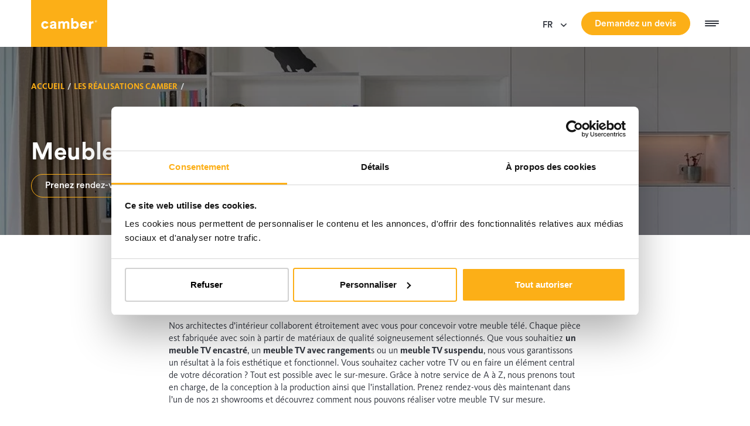

--- FILE ---
content_type: text/html; charset=UTF-8
request_url: https://www.camber.be/fr/realisations/categorie-salon-sur-mesure/meuble-tele-sur-mesure/
body_size: 91497
content:
<!DOCTYPE html>
<html data-vue-meta-server-rendered lang="fr" data-vue-meta="%7B%22lang%22:%7B%22ssr%22:%22fr%22%7D%7D" data-country="be">

<head >
  <meta charset="utf-8" />
  <meta http-equiv="X-UA-Compatible" content="IE=edge" />
  <meta name="viewport" content="width=device-width, initial-scale=1, minimal-ui" />
  <meta name="environment" content="production">

  <link rel="preload" href="/assets/fonts/KievitOT-LightItalic.otf" as="font" type="font/otf" crossorigin />
  <link rel="preload" href="/assets/fonts/KievitOT-Regular.otf" as="font" type="font/otf" crossorigin />
  <link rel="preload" href="/assets/fonts/KievitOT-Bold.otf" as="font" type="font/otf" crossorigin />
  <link rel="preload" href="/assets/fonts/KievitOT-Black.otf" as="font" type="font/otf" crossorigin />
  <link rel="preload" href="/assets/fonts/CircularStd-Medium.otf" as="font" type="font/otf" crossorigin />
  <link rel="preload" href="/assets/fonts/CircularStd-Bold.otf" as="font" type="font/otf" crossorigin />
  <link rel="preload" href="/assets/fonts/CircularStd-Bold.otf" as="font" type="font/otf" crossorigin />
  <!-- prettier-ignore -->
  <meta data-vue-meta="ssr" name="msapplication-TileColor" content="#fcaf17"><meta data-vue-meta="ssr" name="theme-color" content="#ffffff"><meta data-vue-meta="ssr" charset="utf-8"><meta data-vue-meta="ssr" name="description" content="Guide et conseils pour un meuble TV sur mesure : un design adapté à votre intérieur, des rangements personnalisés et une intégration parfaite pour un salon pratique et élégant."><meta data-vue-meta="ssr" property="og:type" content="website"><meta data-vue-meta="ssr" property="og:locale" content="fr_FR"><meta data-vue-meta="ssr" property="og:title" content="Meuble TV sur mesure : design personnalisé et rangement optimisé | Camber"><meta data-vue-meta="ssr" property="og:description" content="Guide et conseils pour un meuble TV sur mesure : un design adapté à votre intérieur, des rangements personnalisés et une intégration parfaite pour un salon pratique et élégant."><meta data-vue-meta="ssr" property="og:url" content="https://www.camber.be/fr/realisations/categorie-salon-sur-mesure/meuble-tele-sur-mesure/"><meta data-vue-meta="ssr" property="og:site_name" content="Camber"><meta data-vue-meta="ssr" property="og:image" content="https://cms.camber.be/thumbor/2VoAlAjnk4RKo1xctYvq_YTFnm0=/fit-in/1024x/filters:quality(90)/--/uploads/2025/04/Camber_meuble-TV-sur-mesure-avec-niches-eclairees_cover.jpg"><meta data-vue-meta="ssr" property="og:image:secure_url" content="https://cms.camber.be/thumbor/2VoAlAjnk4RKo1xctYvq_YTFnm0=/fit-in/1024x/filters:quality(90)/--/uploads/2025/04/Camber_meuble-TV-sur-mesure-avec-niches-eclairees_cover.jpg"><meta data-vue-meta="ssr" property="og:image:width" content="999"><meta data-vue-meta="ssr" property="og:image:height" content="665"><meta data-vue-meta="ssr" name="twitter:card" content="summary"><meta data-vue-meta="ssr" name="twitter:title" content="Meuble TV sur mesure : design personnalisé et rangement optimisé | Camber"><meta data-vue-meta="ssr" name="twitter:description" content="Guide et conseils pour un meuble TV sur mesure : un design adapté à votre intérieur, des rangements personnalisés et une intégration parfaite pour un salon pratique et élégant."><meta data-vue-meta="ssr" name="twitter:image" content="https://cms.camber.be/thumbor/2VoAlAjnk4RKo1xctYvq_YTFnm0=/fit-in/1024x/filters:quality(90)/--/uploads/2025/04/Camber_meuble-TV-sur-mesure-avec-niches-eclairees_cover.jpg">
  <title>Meuble TV sur mesure : design personnalisé et rangement optimisé | Camber</title>
  <link data-vue-meta="ssr" rel="apple-touch-icon" sizes="180x180" href="/assets/favicon/apple-touch-icon.png"><link data-vue-meta="ssr" rel="icon" type="image/png" sizes="32x32" href="/assets/favicon/favicon-32x32.png"><link data-vue-meta="ssr" rel="icon" type="image/png" sizes="16x16" href="/assets/favicon/favicon-16x16.png"><link data-vue-meta="ssr" rel="manifest" href="/assets/favicon/site.webmanifest"><link data-vue-meta="ssr" rel="alternate" hreflang="fr-be" href="https://www.camber.be/fr/realisations/categorie-salon-sur-mesure/meuble-tele-sur-mesure/"><link data-vue-meta="ssr" rel="alternate" hreflang="nl-be" href="https://www.camber.be/nl/realisaties/categorie-woonkamer/tv-meubel-op-maat/"><link data-vue-meta="ssr" rel="alternate" hreflang="fr-lu" href="https://www.camber.lu/fr/realisations/categorie-salon-sur-mesure/meuble-tele-sur-mesure/"><link data-vue-meta="ssr" rel="alternate" hreflang="nl-lu" href="https://www.camber.lu/nl/realisaties/categorie-woonkamer/tv-meubel-op-maat/"><link data-vue-meta="ssr" rel="canonical" href="https://www.camber.be/fr/realisations/categorie-salon-sur-mesure/meuble-tele-sur-mesure/"><link data-vue-meta="ssr" rel="preconnect" href="https://cms.camber.be/api/v1"><link data-vue-meta="ssr" rel="preconnect" href="https://www.googletagmanager.com/gtm.js?id=GTM-NJ2779V"><link data-vue-meta="ssr" rel="preload" as="image" href="https://cms.camber.be/thumbor/2VoAlAjnk4RKo1xctYvq_YTFnm0=/fit-in/1024x/filters:quality(90)/--/uploads/2025/04/Camber_meuble-TV-sur-mesure-avec-niches-eclairees_cover.jpg" imagesrcset="https://cms.camber.be/thumbor/skrn-v-Vw185xN4aYspVk30EiuQ=/fit-in/160x/filters:quality(90)/--/uploads/2025/04/Camber_meuble-TV-sur-mesure-avec-niches-eclairees_cover.jpg 160w,https://cms.camber.be/thumbor/BYWmwEsc0uWsyWMbj4nO9daUY0I=/fit-in/240x/filters:quality(90)/--/uploads/2025/04/Camber_meuble-TV-sur-mesure-avec-niches-eclairees_cover.jpg 240w,https://cms.camber.be/thumbor/sxKtWAqJhaOymM4ZRSL21kPHHAA=/fit-in/320x/filters:quality(90)/--/uploads/2025/04/Camber_meuble-TV-sur-mesure-avec-niches-eclairees_cover.jpg 320w,https://cms.camber.be/thumbor/CtuvcsuMpuY0y2OWIhO19IOScJM=/fit-in/480x/filters:quality(90)/--/uploads/2025/04/Camber_meuble-TV-sur-mesure-avec-niches-eclairees_cover.jpg 480w,https://cms.camber.be/thumbor/GtXnCzxvwn5l7AeYNh6yv6VTvpQ=/fit-in/640x/filters:quality(90)/--/uploads/2025/04/Camber_meuble-TV-sur-mesure-avec-niches-eclairees_cover.jpg 640w,https://cms.camber.be/thumbor/zga60ZSO5gn7r_upJnJ7WBHHTAA=/fit-in/960x/filters:quality(90)/--/uploads/2025/04/Camber_meuble-TV-sur-mesure-avec-niches-eclairees_cover.jpg 960w,https://cms.camber.be/thumbor/49z40pp6ajeB78qm8aPp5vNd6UQ=/fit-in/1280x/filters:quality(90)/--/uploads/2025/04/Camber_meuble-TV-sur-mesure-avec-niches-eclairees_cover.jpg 1280w,https://cms.camber.be/thumbor/1HKbeEjEWwvEe5VIv9nTJytgQMw=/fit-in/1440x/filters:quality(90)/--/uploads/2025/04/Camber_meuble-TV-sur-mesure-avec-niches-eclairees_cover.jpg 1440w,https://cms.camber.be/thumbor/eSEzYGEAgWCHdQQMiwQuioMpqeA=/fit-in/1600x/filters:quality(90)/--/uploads/2025/04/Camber_meuble-TV-sur-mesure-avec-niches-eclairees_cover.jpg 1600w,https://cms.camber.be/thumbor/gJXML5LloiA_jfR6kDURNcCi1D0=/fit-in/1920x/filters:quality(90)/--/uploads/2025/04/Camber_meuble-TV-sur-mesure-avec-niches-eclairees_cover.jpg 1920w,https://cms.camber.be/thumbor/R_GmUrPWE2IgWiFvMxrx0uCiFa0=/fit-in/2240x/filters:quality(90)/--/uploads/2025/04/Camber_meuble-TV-sur-mesure-avec-niches-eclairees_cover.jpg 2240w,https://cms.camber.be/thumbor/c6Kx774sHARp3JjPfX9HowfQ3sA=/fit-in/2560x/filters:quality(90)/--/uploads/2025/04/Camber_meuble-TV-sur-mesure-avec-niches-eclairees_cover.jpg 2560w,https://cms.camber.be/thumbor/wPbBYdK2lsLD5I5t3gPN154Qkjo=/fit-in/2880x/filters:quality(90)/--/uploads/2025/04/Camber_meuble-TV-sur-mesure-avec-niches-eclairees_cover.jpg 2880w" imagesizes="100vw" crossorigin="true" fetchpriority="high">
  
  
  
  <script>window.dataLayer=window.dataLayer||[];window.dataLayer.push({originalLocation:document.location.protocol+"//"+document.location.hostname+document.location.pathname+document.location.search});</script>
  <!-- Google Tag Manager (production) -->
  <script>(function(w,d,s,l,i){w[l]=w[l]||[];w[l].push({'gtm.start':new Date().getTime(),event:'gtm.js'});var f=d.getElementsByTagName(s)[0], j=d.createElement(s),dl=l!='dataLayer'?'&l='+l:'';j.async=true;j.src= 'https://www.googletagmanager.com/gtm.js?id='+i+dl;f.parentNode.insertBefore(j,f); })(window,document,'script','dataLayer','GTM-NJ2779V');</script>
  <!-- End Google Tag Manager (production) -->
  
  
<link rel="preload" href="/js/runtime~app.61976919.js" as="script"><link rel="preload" href="/css/chunk-vendors.34dd1bd8.css" as="style"><link rel="preload" href="/js/chunk-vendors.64e76cc2.js" as="script"><link rel="preload" href="/css/app.a3885cae.css" as="style"><link rel="preload" href="/js/app.6cb4ff7f.js" as="script"><link rel="preload" href="/css/v-CreationSingle.c522f86f.css" as="style"><link rel="preload" href="/js/v-CreationSingle.10d5057e.js" as="script"><link rel="preload" href="/css/chunk-50c07d60.44debe43.css" as="style"><link rel="preload" href="/js/chunk-50c07d60.6e60e9a1.js" as="script"><link rel="preload" href="/css/chunk-644355a2.35b21835.css" as="style"><link rel="preload" href="/js/chunk-644355a2.73acc308.js" as="script"><link rel="preload" href="/css/chunk-cc34548a.69caa20d.css" as="style"><link rel="preload" href="/js/chunk-cc34548a.aec2db3a.js" as="script"><link rel="preload" href="/css/chunk-18722c80.9065ce40.css" as="style"><link rel="preload" href="/js/chunk-18722c80.ce3393c2.js" as="script"><link rel="preload" href="/css/chunk-d4ae19dc.77f1da68.css" as="style"><link rel="preload" href="/js/chunk-d4ae19dc.d5556849.js" as="script"><link rel="prefetch" href="/css/chunk-00fcc96a.91e9144c.css"><link rel="prefetch" href="/css/chunk-0a54231b.19471858.css"><link rel="prefetch" href="/css/chunk-0bfb2ca4.b766d481.css"><link rel="prefetch" href="/css/chunk-0cd9310a.3ed11f08.css"><link rel="prefetch" href="/css/chunk-0f0fba54.fa899de3.css"><link rel="prefetch" href="/css/chunk-133fa5f8.a1d48490.css"><link rel="prefetch" href="/css/chunk-1757c940.5d21c31f.css"><link rel="prefetch" href="/css/chunk-1a59c612.be5ea954.css"><link rel="prefetch" href="/css/chunk-1bfb178e.726b2adc.css"><link rel="prefetch" href="/css/chunk-1d163993.9d9e1eec.css"><link rel="prefetch" href="/css/chunk-204647bc.61db8d0a.css"><link rel="prefetch" href="/css/chunk-2560a45b.ed5c12c5.css"><link rel="prefetch" href="/css/chunk-2ab2b3ba.c4252e5f.css"><link rel="prefetch" href="/css/chunk-2adaa996.a7487bb9.css"><link rel="prefetch" href="/css/chunk-2b6201be.4bfec25e.css"><link rel="prefetch" href="/css/chunk-30a8b71e.0a819d74.css"><link rel="prefetch" href="/css/chunk-32bc5032.94bf24b4.css"><link rel="prefetch" href="/css/chunk-3511c7e6.f34109ab.css"><link rel="prefetch" href="/css/chunk-35b6c35c.f494b8a7.css"><link rel="prefetch" href="/css/chunk-38b0a882.eee8fa9e.css"><link rel="prefetch" href="/css/chunk-3b56d6d2.9da510d6.css"><link rel="prefetch" href="/css/chunk-3daa04c6.890ffe31.css"><link rel="prefetch" href="/css/chunk-46e8188c.20b44e94.css"><link rel="prefetch" href="/css/chunk-48738690.32518da9.css"><link rel="prefetch" href="/css/chunk-49d4fd42.20e9be07.css"><link rel="prefetch" href="/css/chunk-4a594d09.8221af5e.css"><link rel="prefetch" href="/css/chunk-4b492902.9a758743.css"><link rel="prefetch" href="/css/chunk-4d526704.af0fecdf.css"><link rel="prefetch" href="/css/chunk-4da53cf6.d792f9dc.css"><link rel="prefetch" href="/css/chunk-4fd3dcb0.4e49605d.css"><link rel="prefetch" href="/css/chunk-5050b39a.01317117.css"><link rel="prefetch" href="/css/chunk-50f8a3c1.d41742c7.css"><link rel="prefetch" href="/css/chunk-546099a5.d5a91f56.css"><link rel="prefetch" href="/css/chunk-565a3a47.52529f4c.css"><link rel="prefetch" href="/css/chunk-585a2965.b161a056.css"><link rel="prefetch" href="/css/chunk-5c42c461.1be2665a.css"><link rel="prefetch" href="/css/chunk-5e54e2cc.ebf490d9.css"><link rel="prefetch" href="/css/chunk-5ea9c736.4f9e0abc.css"><link rel="prefetch" href="/css/chunk-5f752c3f.34aba507.css"><link rel="prefetch" href="/css/chunk-627c39b6.82cc6401.css"><link rel="prefetch" href="/css/chunk-66651d07.4f4d30bb.css"><link rel="prefetch" href="/css/chunk-6dd24a8e.9354f0b4.css"><link rel="prefetch" href="/css/chunk-6e25fd4b.5f19ea3f.css"><link rel="prefetch" href="/css/chunk-6ef25017.0137b743.css"><link rel="prefetch" href="/css/chunk-6fb0f668.d9e9d004.css"><link rel="prefetch" href="/css/chunk-70891f42.8195bd1e.css"><link rel="prefetch" href="/css/chunk-785abb4f.bc0dd2aa.css"><link rel="prefetch" href="/css/chunk-86fd3d14.6881cc9d.css"><link rel="prefetch" href="/css/chunk-94d5f41e.446816bd.css"><link rel="prefetch" href="/css/chunk-954ec08a.bcd26050.css"><link rel="prefetch" href="/css/chunk-95ee3a6e.2b2fa080.css"><link rel="prefetch" href="/css/chunk-97124db6.199edf83.css"><link rel="prefetch" href="/css/chunk-9b9f105e.155f71d4.css"><link rel="prefetch" href="/css/chunk-a3886b3a.abb516ef.css"><link rel="prefetch" href="/css/chunk-a74c5736.5f1b73a3.css"><link rel="prefetch" href="/css/chunk-a9cacc3e.06442e90.css"><link rel="prefetch" href="/css/chunk-b597ba74.8937173d.css"><link rel="prefetch" href="/css/chunk-b79ba100.6a893f25.css"><link rel="prefetch" href="/css/chunk-bab4a384.30cb2b67.css"><link rel="prefetch" href="/css/chunk-bd984f38.1b1af2fa.css"><link rel="prefetch" href="/css/chunk-c9b579c4.b3c408ac.css"><link rel="prefetch" href="/css/chunk-ccf9361e.0607e901.css"><link rel="prefetch" href="/css/chunk-d48d2cfc.e180fdaa.css"><link rel="prefetch" href="/css/chunk-dc01a20a.5666300a.css"><link rel="prefetch" href="/css/chunk-e1553030.d064852d.css"><link rel="prefetch" href="/css/chunk-e2651998.00027371.css"><link rel="prefetch" href="/css/chunk-e54865a0.a0ead156.css"><link rel="prefetch" href="/css/chunk-e94b5610.4c87e001.css"><link rel="prefetch" href="/css/chunk-ec6e1ba8.952f206e.css"><link rel="prefetch" href="/css/chunk-f02ac346.7bd2a6c2.css"><link rel="prefetch" href="/css/chunk-f20caf16.5ab8733a.css"><link rel="prefetch" href="/css/chunk-f7c5dd24.f65b8ca5.css"><link rel="prefetch" href="/css/chunk-f84f9e6e.ea7e63cf.css"><link rel="prefetch" href="/css/chunk-fb378572.989e4f55.css"><link rel="prefetch" href="/css/v-AndersWonen.e887a758.css"><link rel="prefetch" href="/css/v-AndersWonenMoods.74b4b961.css"><link rel="prefetch" href="/css/v-AndersWonenSingle.a6b69094.css"><link rel="prefetch" href="/css/v-ContactNewProject.42c43c0d.css"><link rel="prefetch" href="/css/v-ContactNewProject~v-ShowroomSingle~v-showroom.796c8d63.css"><link rel="prefetch" href="/css/v-CreationArchive.00371edc.css"><link rel="prefetch" href="/css/v-ExpertSingle.254d145d.css"><link rel="prefetch" href="/css/v-Home.29aa6e6a.css"><link rel="prefetch" href="/css/v-InspirationsArchive.d3a3d7bb.css"><link rel="prefetch" href="/css/v-InspirationsArchiveAll.ef8670d3.css"><link rel="prefetch" href="/css/v-JobSingle.12c8f956.css"><link rel="prefetch" href="/css/v-Magazine.abefd497.css"><link rel="prefetch" href="/css/v-MagazineCategory.d7a72ef3.css"><link rel="prefetch" href="/css/v-ProjectSingle.57c871f8.css"><link rel="prefetch" href="/css/v-ShowroomSingle.0126d05b.css"><link rel="prefetch" href="/css/v-moodboard-builder-preview.2f79b6a9.css"><link rel="prefetch" href="/css/v-moodboard-builder.79bce5bc.css"><link rel="prefetch" href="/css/v-showroom.a70ae56f.css"><link rel="prefetch" href="/js/chunk-00fcc96a.f8e1084f.js"><link rel="prefetch" href="/js/chunk-0a54231b.21452291.js"><link rel="prefetch" href="/js/chunk-0bfb2ca4.a4a4cb67.js"><link rel="prefetch" href="/js/chunk-0cd9310a.acda6f86.js"><link rel="prefetch" href="/js/chunk-0f0fba54.642d0d20.js"><link rel="prefetch" href="/js/chunk-133fa5f8.20324e6d.js"><link rel="prefetch" href="/js/chunk-1757c940.205c085e.js"><link rel="prefetch" href="/js/chunk-1a59c612.633eea95.js"><link rel="prefetch" href="/js/chunk-1bfb178e.04f524d6.js"><link rel="prefetch" href="/js/chunk-1d163993.39e1f85f.js"><link rel="prefetch" href="/js/chunk-204647bc.484bc85c.js"><link rel="prefetch" href="/js/chunk-2560a45b.1b8ea4c8.js"><link rel="prefetch" href="/js/chunk-2ab2b3ba.c29049cc.js"><link rel="prefetch" href="/js/chunk-2adaa996.e1e44b83.js"><link rel="prefetch" href="/js/chunk-2b6201be.17fb5933.js"><link rel="prefetch" href="/js/chunk-2d0c26ba.e5055db1.js"><link rel="prefetch" href="/js/chunk-30a8b71e.494a88cb.js"><link rel="prefetch" href="/js/chunk-32bc5032.f75dcf91.js"><link rel="prefetch" href="/js/chunk-3511c7e6.e90bbeb3.js"><link rel="prefetch" href="/js/chunk-35b6c35c.d7015674.js"><link rel="prefetch" href="/js/chunk-38b0a882.55afc2bd.js"><link rel="prefetch" href="/js/chunk-3b56d6d2.76da05af.js"><link rel="prefetch" href="/js/chunk-3daa04c6.9bbc6562.js"><link rel="prefetch" href="/js/chunk-46e8188c.6adb891c.js"><link rel="prefetch" href="/js/chunk-48738690.3f5957f4.js"><link rel="prefetch" href="/js/chunk-49d4fd42.29e6141d.js"><link rel="prefetch" href="/js/chunk-4a594d09.e48c9bf8.js"><link rel="prefetch" href="/js/chunk-4b492902.ee565380.js"><link rel="prefetch" href="/js/chunk-4d526704.af894543.js"><link rel="prefetch" href="/js/chunk-4da53cf6.b6b46984.js"><link rel="prefetch" href="/js/chunk-4fd3dcb0.40ef3189.js"><link rel="prefetch" href="/js/chunk-5050b39a.6ac83415.js"><link rel="prefetch" href="/js/chunk-50f8a3c1.2fb9f42e.js"><link rel="prefetch" href="/js/chunk-517854ff.95489966.js"><link rel="prefetch" href="/js/chunk-546099a5.2ee48451.js"><link rel="prefetch" href="/js/chunk-565a3a47.39fe9a58.js"><link rel="prefetch" href="/js/chunk-585a2965.cbf1d39e.js"><link rel="prefetch" href="/js/chunk-5c42c461.d389e319.js"><link rel="prefetch" href="/js/chunk-5e54e2cc.581d6c5e.js"><link rel="prefetch" href="/js/chunk-5ea9c736.3e0582ae.js"><link rel="prefetch" href="/js/chunk-5f752c3f.cbc4bfd7.js"><link rel="prefetch" href="/js/chunk-627c39b6.52a6ccf4.js"><link rel="prefetch" href="/js/chunk-66651d07.01d692d7.js"><link rel="prefetch" href="/js/chunk-6dd24a8e.081ec6c9.js"><link rel="prefetch" href="/js/chunk-6e25fd4b.9bea31a9.js"><link rel="prefetch" href="/js/chunk-6ef25017.e3bb838d.js"><link rel="prefetch" href="/js/chunk-6fb0f668.f7f45585.js"><link rel="prefetch" href="/js/chunk-70891f42.44e665fc.js"><link rel="prefetch" href="/js/chunk-785abb4f.f2f16062.js"><link rel="prefetch" href="/js/chunk-86fd3d14.bd76348d.js"><link rel="prefetch" href="/js/chunk-94d5f41e.d7398e31.js"><link rel="prefetch" href="/js/chunk-954ec08a.70485647.js"><link rel="prefetch" href="/js/chunk-95ee3a6e.b5c160a8.js"><link rel="prefetch" href="/js/chunk-97124db6.e56d14d1.js"><link rel="prefetch" href="/js/chunk-9b9f105e.f43ed141.js"><link rel="prefetch" href="/js/chunk-a3886b3a.cae4fac1.js"><link rel="prefetch" href="/js/chunk-a74c5736.f9b4f15c.js"><link rel="prefetch" href="/js/chunk-a9cacc3e.957fe5fb.js"><link rel="prefetch" href="/js/chunk-b597ba74.487306d3.js"><link rel="prefetch" href="/js/chunk-b79ba100.8a602fbc.js"><link rel="prefetch" href="/js/chunk-bab4a384.d9f2a50c.js"><link rel="prefetch" href="/js/chunk-bd984f38.e0190f4c.js"><link rel="prefetch" href="/js/chunk-c9b579c4.6d38941d.js"><link rel="prefetch" href="/js/chunk-ccf9361e.734bf2bb.js"><link rel="prefetch" href="/js/chunk-d48d2cfc.4c60f42c.js"><link rel="prefetch" href="/js/chunk-dc01a20a.99892f6d.js"><link rel="prefetch" href="/js/chunk-e1553030.dacc336f.js"><link rel="prefetch" href="/js/chunk-e2651998.47ff4d29.js"><link rel="prefetch" href="/js/chunk-e54865a0.d2db2cdf.js"><link rel="prefetch" href="/js/chunk-e94b5610.870c247a.js"><link rel="prefetch" href="/js/chunk-ec6e1ba8.18b25fc4.js"><link rel="prefetch" href="/js/chunk-f02ac346.9969703b.js"><link rel="prefetch" href="/js/chunk-f20caf16.bc033a4e.js"><link rel="prefetch" href="/js/chunk-f7c5dd24.fb614d42.js"><link rel="prefetch" href="/js/chunk-f84f9e6e.7cf907d0.js"><link rel="prefetch" href="/js/chunk-fb378572.6fa732b8.js"><link rel="prefetch" href="/js/lang-nl-json.4f690725.js"><link rel="prefetch" href="/js/v-AndersWonen.971405ad.js"><link rel="prefetch" href="/js/v-AndersWonenMoods.860b89c7.js"><link rel="prefetch" href="/js/v-AndersWonenSingle.2eb676f8.js"><link rel="prefetch" href="/js/v-ContactNewProject.3a59bbc6.js"><link rel="prefetch" href="/js/v-ContactNewProject~v-ShowroomSingle~v-showroom.535acaa3.js"><link rel="prefetch" href="/js/v-CreationArchive.d80167bc.js"><link rel="prefetch" href="/js/v-ExpertSingle.03fb4e89.js"><link rel="prefetch" href="/js/v-Home.e3716b8f.js"><link rel="prefetch" href="/js/v-InspirationsArchive.cb5416e0.js"><link rel="prefetch" href="/js/v-InspirationsArchiveAll.bb1508e3.js"><link rel="prefetch" href="/js/v-JobSingle.f3dc1903.js"><link rel="prefetch" href="/js/v-Magazine.282016fd.js"><link rel="prefetch" href="/js/v-MagazineCategory.8e4a0427.js"><link rel="prefetch" href="/js/v-Page.8f3427f8.js"><link rel="prefetch" href="/js/v-ProjectSingle.27ca515e.js"><link rel="prefetch" href="/js/v-ShowroomSingle.1bd4f6a0.js"><link rel="prefetch" href="/js/v-moodboard-builder-preview.c8fce3b2.js"><link rel="prefetch" href="/js/v-moodboard-builder.14d94a95.js"><link rel="prefetch" href="/js/v-page.e526aac3.js"><link rel="prefetch" href="/js/v-showroom.1ec74e3a.js"><link rel="prefetch" href="/js/vendor-flickity.bad1f920.js"><link rel="prefetch" href="/js/vendor-masonry-layout.c1607540.js"><link rel="prefetch" href="/js/vendor-panolens.d1766d92.js"><link rel="stylesheet" href="/css/chunk-vendors.34dd1bd8.css"><link rel="stylesheet" href="/css/app.a3885cae.css"><link rel="stylesheet" href="/css/v-CreationSingle.c522f86f.css"><link rel="stylesheet" href="/css/chunk-50c07d60.44debe43.css"><link rel="stylesheet" href="/css/chunk-644355a2.35b21835.css"><link rel="stylesheet" href="/css/chunk-cc34548a.69caa20d.css"><link rel="stylesheet" href="/css/chunk-18722c80.9065ce40.css"><link rel="stylesheet" href="/css/chunk-d4ae19dc.77f1da68.css"></head>

<body data-rendering="SSR" >
  <!-- Google Tag Manager (noscript) -->
  <noscript><iframe src="https://www.googletagmanager.com/ns.html?id=GTM-NJ2779V" height="0" width="0" style="display:none;visibility:hidden"></iframe></noscript>
  <!-- End Google Tag Manager (noscript) -->
  
  
  <svg xmlns="http://www.w3.org/2000/svg" xmlns:xlink="http://www.w3.org/1999/xlink"><symbol id="about-25" viewBox="0 0 153 153" xmlns="http://www.w3.org/2000/svg"><defs><style>.aafill-primary{fill:var(--c-primary,#f7b01a)}.aafill-white{fill:var(--c-bg,#fff)}</style></defs><circle class="aafill-primary" cx="76.5" cy="76.5" r="76.5"/><path class="aafill-white" d="M91.06 128c-2.06.46-6.39-7.14-9.38-8.8-1.69-1.16-8.36-3.49-10.5-3.79a40.81 40.81 0 01-10.12-2.76c-.8 6-6.17 2-9.77 4.17.72-2.14 3.34-5.47 6.3-5.84a37.18 37.18 0 01-6.5-4.48c-2 5.62-6.44.71-10.38 2.15 1.2-2.11 4.8-5.13 7.95-4.42a38.69 38.69 0 01-2.74-3.12 39.87 39.87 0 01-2.56-3.65c-3.43 4.82-6.38-1.12-10.55-.83 1.75-1.71 6.12-3.63 8.94-2a42.37 42.37 0 01-3.15-8c-4.6 3.71-5.84-2.8-9.93-3.65 2.16-1.18 6.93-1.86 9.19.53a41.91 41.91 0 01-.79-8.58c-5.55 2.1-4.68-4.48-8.3-6.57 2.38-.44 7 .38 8.48 3.23a9.41 9.41 0 01.15-1.3 38.9 38.9 0 011.55-7c-5.84.4-3.17-5.64-6-8.66 2.4.26 6.59 2.34 7.22 5.49a37.47 37.47 0 014.38-7.72c-5.57-1.39-1.27-6.32-3.11-10 2.22.95 5.59 4.19 5.26 7.37A42.37 42.37 0 0151 45.5c-.81-5.19 5.31-3.47 9.7-5.8-3.78 3.19-5 9.25-9.1 6.69a39.11 39.11 0 00-4 3.83c2.91-1.1 6.86 1 8.42 2.82-4.17-.61-7.58 5.18-10.65-.08a37 37 0 00-4.22 7.32c2.46-1.92 6.87-1 8.88.17-4.14.67-5.67 7.15-10.13 3.15a37.84 37.84 0 00-1.51 6.81 9.06 9.06 0 01-.12 1c1.81-2.53 6.29-3 8.57-2.34-3.77 1.8-3.42 8.41-8.77 5.91a41.19 41.19 0 00.64 7.68c1.06-2.85 5-4.56 7.33-4.7-3 2.9-.6 9.07-6.49 8.37a40.51 40.51 0 002.85 7.38c.19-3.06 3.6-5.82 5.8-6.58-2.13 3.6 1.85 8.9-4 9.8a41.83 41.83 0 002.49 3.55 35.69 35.69 0 002.43 2.79c-.75-3 1.8-6.69 3.72-8-1 4 4.23 8-1.08 10.51a36.59 36.59 0 007 4.69c-1.84-2.79.08-7.32 1.8-9.12-.24 4.13 5.62 7 1.07 10.45a41.74 41.74 0 009.65 2.54 42.5 42.5 0 0111.44 3.52c3.14 1.74 12 9.27 9.6 9.82z"/><path class="aafill-white" d="M62.81 128c2.06.46 6.38-7.14 9.38-8.8 1.69-1.16 8.36-3.49 10.5-3.79a40.73 40.73 0 0010.11-2.76c.81 6 6.18 2 9.77 4.17-.71-2.14-3.33-5.47-6.29-5.84a37.18 37.18 0 006.5-4.48c2 5.62 6.44.71 10.38 2.15-1.2-2.11-4.8-5.13-8-4.42a38.69 38.69 0 002.74-3.12 39.87 39.87 0 002.56-3.65c3.43 4.82 6.38-1.12 10.55-.83-1.76-1.71-6.12-3.63-8.94-2a42.37 42.37 0 003.15-8c4.6 3.71 5.84-2.8 9.93-3.65-2.16-1.18-6.93-1.86-9.19.53a41.91 41.91 0 00.79-8.58c5.55 2.1 4.68-4.48 8.3-6.57-2.38-.44-7 .38-8.48 3.23-.05-.44-.09-.87-.15-1.3a38.9 38.9 0 00-1.55-7c5.84.4 3.17-5.64 6-8.66-2.4.26-6.59 2.34-7.22 5.49a37.47 37.47 0 00-4.38-7.72c5.57-1.39 1.27-6.32 3.1-10-2.21.95-5.59 4.19-5.25 7.37a42.37 42.37 0 00-4.33-4.25c.81-5.19-5.31-3.47-9.7-5.8 3.78 3.19 5 9.25 9.1 6.69a39.11 39.11 0 014 3.83c-2.91-1.1-6.86 1-8.42 2.82 4.17-.61 7.57 5.18 10.65-.08a37 37 0 014.22 7.32c-2.46-1.92-6.87-1-8.88.17 4.14.67 5.67 7.15 10.13 3.15a37.84 37.84 0 011.51 6.81l.12 1c-1.81-2.53-6.29-3-8.57-2.34 3.77 1.8 3.42 8.41 8.77 5.91a40.37 40.37 0 01-.65 7.68c-1.05-2.85-5-4.56-7.32-4.7 3 2.9.6 9.07 6.48 8.37a39.76 39.76 0 01-2.84 7.38c-.19-3.06-3.6-5.82-5.8-6.58 2.13 3.6-1.85 8.9 4 9.8a41.83 41.83 0 01-2.49 3.55q-1.16 1.45-2.43 2.79c.75-3-1.8-6.69-3.72-8 1 4-4.23 8 1.08 10.51a37.38 37.38 0 01-7 4.69c1.84-2.79-.08-7.32-1.8-9.12.24 4.13-5.63 7-1.07 10.45a41.61 41.61 0 01-9.61 2.63A42.5 42.5 0 0071.16 118c-3.14 1.74-12 9.27-9.6 9.82z"/><path class="aafill-white" d="M77.21 92.5h-19.7v-4.6l9.05-11.5a25.55 25.55 0 002.54-4.19 8.48 8.48 0 00.81-3.46 6.74 6.74 0 00-.77-3.49A2.44 2.44 0 0066.93 64a2.85 2.85 0 00-2.52 1.47 7.7 7.7 0 00-.93 4.13H57a12.42 12.42 0 011.23-5.6 9.51 9.51 0 013.59-4A9.79 9.79 0 0167 58.6a9.38 9.38 0 017 2.47c1.64 1.64 2.47 4 2.47 7a13.36 13.36 0 01-1.37 5.73 35 35 0 01-5 7.16l-4.25 6.14h11.36zM80 76.05l1.65-17h16.19v5.56H87l-.6 7.16a6.91 6.91 0 013.88-1.26 7.52 7.52 0 016.37 2.94c1.5 2 2.24 4.73 2.24 8.31a11.94 11.94 0 01-2.66 8.11A9 9 0 0189.09 93a9.84 9.84 0 01-4.89-1.3 9.2 9.2 0 01-3.55-3.48 10.08 10.08 0 01-1.32-5h6.43a6.06 6.06 0 001 3.24 2.78 2.78 0 004.74-.4 9.7 9.7 0 00.87-4.63A7.48 7.48 0 0091.35 77a3.38 3.38 0 00-2.93-1.47 3.43 3.43 0 00-2.84 1.26l-.42.57z"/></symbol><symbol viewBox="0 0 60 60" id="about-30" xmlns="http://www.w3.org/2000/svg"><defs><style>.abfill-primary{fill:var(--c-primary,#f7b01a)}.abfill-white{fill:var(--c-bg,#fff)}</style></defs><path class="abfill-primary" d="M30 60c16.569 0 30-13.431 30-30C60 13.431 46.569 0 30 0 13.431 0 0 13.431 0 30c0 16.569 13.431 30 30 30z"/><path class="abfill-white" fill-rule="evenodd" clip-rule="evenodd" d="M37.556 54.5c-1.009.225-3.13-3.487-4.594-4.298-.828-.567-4.094-1.705-5.142-1.851a20.028 20.028 0 01-4.957-1.348c-.392 2.93-3.021.977-4.785 2.036.353-1.045 1.636-2.671 3.086-2.852A18.208 18.208 0 0117.98 44c-.98 2.745-3.154.347-5.083 1.05.587-1.03 2.35-2.505 3.893-2.159a19.46 19.46 0 01-2.596-3.307c-1.68 2.355-3.124-.546-5.166-.405.857-.835 2.997-1.773 4.378-.976a20.67 20.67 0 01-1.543-3.908C9.61 36.106 9.003 32.927 7 32.511c1.058-.576 3.394-.908 4.5.26a20.41 20.41 0 01-.386-4.191c-2.718 1.025-2.292-2.188-4.065-3.21 1.166-.214 3.428.186 4.153 1.578.01-.213.034-.425.074-.635a18.96 18.96 0 01.759-3.419c-2.86.196-1.553-2.754-2.939-4.23 1.176.128 3.228 1.144 3.536 2.682a18.284 18.284 0 012.145-3.77c-2.728-.68-.622-3.087-1.523-4.885 1.088.464 2.738 2.047 2.576 3.6a20.732 20.732 0 012.106-2.086c-.396-2.534 2.6-1.694 4.751-2.832-1.851 1.558-2.449 4.517-4.457 3.267a19.13 19.13 0 00-1.959 1.87c1.425-.537 3.36.49 4.124 1.378-2.042-.298-3.712 2.53-5.216-.039a18.059 18.059 0 00-2.067 3.575c1.205-.938 3.365-.488 4.35.083-2.028.327-2.778 3.492-4.962 1.539a18.428 18.428 0 00-.74 3.326 4.43 4.43 0 01-.058.488c.886-1.235 3.08-1.465 4.197-1.143-1.846.88-1.675 4.108-4.295 2.887a20.065 20.065 0 00.313 3.751c.52-1.392 2.449-2.227 3.59-2.295-1.47 1.416-.294 4.43-3.178 4.088a19.75 19.75 0 001.395 3.604c.093-1.495 1.764-2.843 2.841-3.214-1.043 1.759.906 4.347-1.96 4.787a20.45 20.45 0 001.22 1.734c.373.474.77.929 1.19 1.362-.367-1.465.882-3.267 1.822-3.907-.49 1.954 2.072 3.907-.529 5.133a17.92 17.92 0 003.429 2.291c-.901-1.363.039-3.575.881-4.454-.117 2.017 2.753 3.419.524 5.104a20.49 20.49 0 004.727 1.24c1.94.307 3.826.886 5.602 1.72 1.538.85 5.878 4.527 4.702 4.796l-.617.156z"/><path class="abfill-white" fill-rule="evenodd" clip-rule="evenodd" d="M24.165 54.5c1.01.225 3.128-3.488 4.599-4.299.828-.567 4.098-1.705 5.147-1.852a20.016 20.016 0 004.956-1.348c.397 2.931 3.03.977 4.79 2.037-.349-1.045-1.633-2.672-3.084-2.853a18.225 18.225 0 003.186-2.188c.98 2.745 3.157.346 5.089 1.05-.588-1.03-2.353-2.506-3.922-2.16a19.48 19.48 0 002.598-3.307c1.682 2.355 3.128-.547 5.172-.405-.863-.836-3-1.773-4.383-.977a20.653 20.653 0 001.545-3.909c2.255 1.813 2.863-1.367 4.867-1.783-1.058-.576-3.397-.908-4.505.26.274-1.38.403-2.785.388-4.192 2.72 1.026 2.294-2.189 4.068-3.21-1.166-.215-3.431.186-4.157 1.578-.024-.215-.044-.425-.073-.635a18.956 18.956 0 00-.76-3.42c2.863.196 1.554-2.755 2.941-4.23-1.176.127-3.23 1.143-3.539 2.682a18.294 18.294 0 00-2.147-3.772c2.73-.679.622-3.087 1.52-4.885-1.084.464-2.74 2.047-2.574 3.6a20.734 20.734 0 00-2.123-2.076c.397-2.535-2.603-1.695-4.755-2.833 1.853 1.558 2.451 4.519 4.461 3.268a19.152 19.152 0 011.96 1.87c-1.426-.536-3.362.49-4.127 1.379 2.044-.298 3.711 2.53 5.221-.04a18.063 18.063 0 012.069 3.576c-1.206-.938-3.368-.488-4.353.084 2.03.327 2.78 3.493 4.966 1.538a18.43 18.43 0 01.74 3.327l.059.489c-.888-1.236-3.084-1.466-4.202-1.143 1.849.88 1.677 4.108 4.3 2.887a19.659 19.659 0 01-.319 3.752c-.515-1.392-2.451-2.228-3.588-2.296 1.47 1.416.294 4.43 3.176 4.089a19.386 19.386 0 01-1.392 3.605c-.093-1.495-1.765-2.843-2.843-3.214 1.044 1.758-.907 4.348 1.96 4.787a20.445 20.445 0 01-1.22 1.734c-.38.473-.776.927-1.191 1.363.367-1.465-.883-3.268-1.824-3.908.49 1.954-2.073 3.908.53 5.135a18.337 18.337 0 01-3.432 2.29c.902-1.362-.04-3.575-.882-4.455.117 2.018-2.76 3.42-.525 5.106a20.453 20.453 0 01-4.71 1.284 20.888 20.888 0 00-5.584 1.735c-1.54.85-5.883 4.528-4.707 4.797l.613.088z"/><path class="abfill-white" d="M24.808 37.95c-.628 0-1.232-.09-1.813-.272a6.665 6.665 0 01-1.579-.742 7.888 7.888 0 01-1.295-1.138c-.094-.116-.133-.223-.118-.322a.859.859 0 01.118-.272l1.084-1.361c.22-.248.424-.272.612-.074.424.445.88.8 1.366 1.064a3.628 3.628 0 001.625.37c.55 0 1.005-.115 1.366-.346.377-.247.66-.552.848-.915.189-.38.283-.767.283-1.163 0-.363-.102-.734-.306-1.114-.189-.38-.503-.7-.943-.965-.424-.264-.989-.396-1.695-.396h-.825a.52.52 0 01-.282-.074c-.063-.066-.095-.181-.095-.346V28.2c0-.28.126-.42.377-.42H24.832c.47-.017.863-.133 1.177-.347a2.16 2.16 0 00.754-.817c.188-.33.283-.66.283-.99 0-.33-.087-.635-.26-.915-.157-.28-.408-.512-.753-.693-.33-.181-.762-.272-1.296-.272-.533 0-1.067.132-1.601.396s-.99.585-1.366.965c-.22.23-.408.214-.565-.05l-.99-1.757a.528.528 0 01-.023-.346c.047-.116.086-.182.118-.198.565-.479 1.122-.841 1.672-1.089a6.38 6.38 0 011.578-.495 8.622 8.622 0 011.39-.123c1.083 0 1.986.206 2.708.618.722.396 1.264.924 1.625 1.584.377.643.565 1.32.565 2.029 0 .89-.227 1.666-.683 2.326-.44.66-.973 1.105-1.601 1.336-.204.05-.306.083-.306.1l.33.098a3.56 3.56 0 011.907 1.213c.518.61.777 1.41.777 2.4 0 .858-.212 1.69-.636 2.5-.424.791-1.044 1.443-1.86 1.954-.801.495-1.79.742-2.968.742zM42 29.512c0 1.172-.102 2.277-.306 3.316-.189 1.023-.503 1.922-.942 2.697a5.08 5.08 0 01-1.72 1.832c-.706.428-1.578.643-2.614.643-1.052 0-1.94-.215-2.661-.643a5.138 5.138 0 01-1.72-1.807c-.424-.775-.73-1.674-.918-2.697a18.731 18.731 0 01-.283-3.34c0-1.188.094-2.294.283-3.317.188-1.039.494-1.946.918-2.722.44-.775 1.013-1.377 1.72-1.806.722-.445 1.609-.668 2.661-.668 1.036 0 1.908.223 2.614.668a5.08 5.08 0 011.72 1.831c.44.776.753 1.683.942 2.722A16.81 16.81 0 0142 29.512zm-3.297 0c0-1.93-.197-3.398-.59-4.404-.376-1.007-.95-1.51-1.719-1.51-.785 0-1.373.495-1.766 1.485-.377.99-.565 2.466-.565 4.43 0 1.946.188 3.422.565 4.429.392.99.981 1.484 1.766 1.484.77 0 1.343-.503 1.72-1.509.392-1.006.589-2.475.589-4.405z"/></symbol><symbol viewBox="0 0 60 60" id="about-3d" xmlns="http://www.w3.org/2000/svg"><defs><style>.acfill-primary{fill:var(--c-primary,#f7b01a)}.acfill-white{fill:var(--c-bg,#fff)}</style></defs><path d="M30 60c16.569 0 30-13.431 30-30C60 13.431 46.569 0 30 0 13.431 0 0 13.431 0 30c0 16.569 13.431 30 30 30z" class="acfill-primary"/><mask id="acpath-2-outside-1_14484_1006" maskUnits="userSpaceOnUse" x="17" y="10" width="26" height="42"><path class="acfill-white" d="M17 10h26v42H17z"/><path d="M41.735 19.597l-16.127-8.532a.573.573 0 00-.53 0l-6.813 3.604a.48.48 0 00-.265.42v26.897c0 .02.002.04.005.06v.002a.441.441 0 00.012.054l.004.014a.46.46 0 00.016.043l.006.014a.495.495 0 00.068.105l.027.029.019.019.036.03c.006.003.01.008.016.012.014.01.029.018.044.027l.013.008.005.003 16.121 8.529a.56.56 0 00.266.065.562.562 0 00.265-.065l6.812-3.604A.48.48 0 0042 46.91V20.018a.485.485 0 00-.265-.42zm-.796 1.263V46.63l-5.75 3.042V23.903l5.75-3.043zm-15.597-8.813l15.066 7.97-5.75 3.043-15.066-7.97 5.75-3.043zm-6.28 3.885l15.065 7.97v18.562l-8.254-4.368V34.45c0-.269-.237-.486-.53-.486-.294 0-.531.217-.531.486v3.646l-5.75 3.042V15.932zm6.28 23.007l8.784 4.648v6.084l-14.535-7.69 5.75-3.041v-.001z"/><path d="M31.593 36.628a.877.877 0 00.64-.282c.443-.476.445-1.413.002-2.231-1.266-2.34-3.333-5.276-3.834-5.98-.003-1.313-.052-1.462-.734-2.982-.292-.651-.268-1.246.066-1.631.276-.317.704-.428 1.065-.277.506.212.796.896.796 1.874 0 .311.236.563.527.563.291 0 .526-.252.526-.563 0-2.082-1.024-2.737-1.464-2.922-.76-.32-1.653-.095-2.22.558-.636.732-.728 1.81-.245 2.886.54 1.204.618 1.377.629 2.208-.808.157-2.512.55-3.638 1.24-.338.207-.525.605-.526 1.122 0 .677.353 1.616 1.01 2.022l6.838 4.221c.2.124.39.174.562.174zm-7.319-6.12c-.056-.237-.037-.4-.017-.457 1.035-.624 2.71-.987 3.39-1.115.606.857 2.518 3.602 3.676 5.743.175.325.204.613.186.77l-6.79-4.19c-.188-.117-.367-.418-.445-.75z"/></mask><path d="M41.735 19.597l-16.127-8.532a.573.573 0 00-.53 0l-6.813 3.604a.48.48 0 00-.265.42v26.897c0 .02.002.04.005.06v.002a.441.441 0 00.012.054l.004.014a.46.46 0 00.016.043l.006.014a.495.495 0 00.068.105l.027.029.019.019.036.03c.006.003.01.008.016.012.014.01.029.018.044.027l.013.008.005.003 16.121 8.529a.56.56 0 00.266.065.562.562 0 00.265-.065l6.812-3.604A.48.48 0 0042 46.91V20.018a.485.485 0 00-.265-.42zm-.796 1.263V46.63l-5.75 3.042V23.903l5.75-3.043zm-15.597-8.813l15.066 7.97-5.75 3.043-15.066-7.97 5.75-3.043zm-6.28 3.885l15.065 7.97v18.562l-8.254-4.368V34.45c0-.269-.237-.486-.53-.486-.294 0-.531.217-.531.486v3.646l-5.75 3.042V15.932zm6.28 23.007l8.784 4.648v6.084l-14.535-7.69 5.75-3.041v-.001z" class="acfill-white"/><path d="M31.593 36.628a.877.877 0 00.64-.282c.443-.476.445-1.413.002-2.231-1.266-2.34-3.333-5.276-3.834-5.98-.003-1.313-.052-1.462-.734-2.982-.292-.651-.268-1.246.066-1.631.276-.317.704-.428 1.065-.277.506.212.796.896.796 1.874 0 .311.236.563.527.563.291 0 .526-.252.526-.563 0-2.082-1.024-2.737-1.464-2.922-.76-.32-1.653-.095-2.22.558-.636.732-.728 1.81-.245 2.886.54 1.204.618 1.377.629 2.208-.808.157-2.512.55-3.638 1.24-.338.207-.525.605-.526 1.122 0 .677.353 1.616 1.01 2.022l6.838 4.221c.2.124.39.174.562.174zm-7.319-6.12c-.056-.237-.037-.4-.017-.457 1.035-.624 2.71-.987 3.39-1.115.606.857 2.518 3.602 3.676 5.743.175.325.204.613.186.77l-6.79-4.19c-.188-.117-.367-.418-.445-.75z" class="acfill-white"/><path d="M41.735 19.597l.047-.089-.047.089zm-16.127-8.532l.046-.088-.046.088zm-.53 0l-.048-.088.047.088zm-6.813 3.604l.047.088-.047-.088zm-.26 27.376h.1v-.007l-.002-.008-.099.015zm0 .003h-.1v.017l.1-.017zm.012.054l-.096.029.096-.03zm.02.057l-.091.04v.002l.091-.042zm.006.014l-.09.042.09-.043zm.028.052l.088-.048-.003-.006-.085.054zm.004.005l.084-.054-.007-.011-.01-.01-.067.075zm.036.048l-.077.065.077-.065zm.027.029l.072-.07-.002-.002-.07.072zm.019.019l.067-.074-.067.074zm.036.03l.062-.08-.002-.001-.06.08zm.016.012l-.062.078.004.003.058-.081zm.044.027l.052-.086-.004-.002-.048.088zm.013.008l-.052.085.052-.085zm.005.003l-.053.085.006.003.047-.088zm16.121 8.529l.047-.089-.047.089zm.197.06l.013-.098-.013.099zm.334-.06l-.047-.089.047.089zm6.812-3.604l-.047-.089.047.089zm.26-27.378l.1-.014-.1.014zm-1.056.907h.1v-.166l-.147.078.047.088zm0 25.769l.047.088.053-.028v-.06h-.1zm-5.75 3.042h-.1v.166l.146-.077-.047-.089zm0-25.768l-.047-.088-.054.028v.06h.1zm-9.847-11.856l.047-.088-.047-.025-.046.025.046.088zm15.066 7.97l.047.089.167-.088-.167-.089-.047.089zm-5.75 3.043l-.047.089.047.024.046-.024-.046-.089zm-15.066-7.97l-.047-.088-.167.088.167.088.047-.088zm-.53.842l.046-.089-.114.163.067-.074zm15.065 7.97h.1v-.06l-.053-.028-.047.088zm0 18.562l-.047.088.147.078v-.166h-.1zm-8.254-4.368h-.1v.06l.053.029.047-.089zm-1.061 0l.046.089.054-.029v-.06h-.1zm-5.75 3.042h-.1v.166l.147-.077-.047-.089zm0-25.206h.1v-.044l-.033-.03-.067.074zm6.28 23.007l.046-.089-.062-.033-.052.048.068.074zm8.784 4.648h.1v-.06l-.053-.029-.047.089zm0 6.084l-.046.089.146.077v-.166h-.1zm-14.535-7.69l-.047-.088-.167.088.167.089.047-.089zm5.75-3.041l.047.088.011-.006.01-.009-.068-.073zm6.891-2.594l.073.068-.073-.068zm.002-2.231l-.087.047.087-.047zm-3.833-5.98h-.1v.032l.019.026.081-.058zm-.734-2.982l.091-.04-.09.04zm.066-1.631l.076.065-.076-.065zm1.065-.277l.039-.092-.04.092zm.385-1.048l.039-.092-.04.092zm-2.22.558l-.076-.065.075.065zm-.245 2.886l-.091.04.091-.04zm.629 2.208l.019.098.082-.016-.001-.083-.1.001zm-3.638 1.24l-.052-.086.052.085zm-.526 1.122h-.1.1zm1.01 2.022l-.053.085.053-.085zm6.838 4.221l-.052.085.052-.085zm-6.757-5.945l-.097.023.097-.023zm-.017-.458l-.052-.086-.03.019-.012.033.094.034zm3.39-1.115l.082-.057-.037-.053-.063.012.019.098zm3.676 5.743l.088-.047-.088.047zm.186.77l-.052.086.134.083.018-.157-.1-.011zm-6.79-4.19l.053-.086-.052.085zm17.063-11.75l-16.128-8.532-.093.176 16.127 8.532.093-.177zm-16.128-8.532a.673.673 0 00-.624 0l.094.176a.474.474 0 01.437 0l.093-.176zm-.624 0l-6.812 3.604.094.176 6.812-3.604-.094-.176zM18.22 14.58a.58.58 0 00-.319.509h.2a.38.38 0 01.212-.332l-.093-.177zm-.319.509V41.98h.2V15.09h-.2zM18 41.98h-.1v.004h.2v-.001-.001-.001H18zm-.1.005c0 .025.002.05.006.075l.197-.031a.278.278 0 01-.003-.044h-.2zm.005.06v.002h.2v-.001-.001h-.2zm0 .019c.004.02.009.043.016.066l.191-.059a.318.318 0 01-.009-.04l-.197.033zm.016.066l.003.01.002.004.19-.06a.156.156 0 00-.002-.008l-.002-.005-.19.06zm.005.014a.516.516 0 00.02.054l.183-.08a.32.32 0 01-.012-.033l-.191.06zm.02.056l.002.003.005.01.18-.084v-.003l-.005-.01-.181.084zm.007.015a.57.57 0 00.034.062l.169-.107a.394.394 0 01-.023-.042l-.18.087zm.03.056c.006.01.014.021.024.031l.136-.147a.076.076 0 01.016.02l-.176.096zm.008.011c.012.02.027.04.043.06l.153-.13a.364.364 0 01-.028-.037l-.168.107zm.044.06l.033.035.14-.143a.383.383 0 01-.021-.022l-.152.13zm.031.033l.023.024.136-.148-.015-.015-.144.14zm.023.024c.016.014.033.026.045.035l.119-.16a.37.37 0 01-.029-.023l-.135.148zm.043.034l.008.006a.427.427 0 01.007.006l.124-.157-.008-.006-.008-.007-.123.158zm.02.015a.545.545 0 00.053.033l.096-.175a.356.356 0 01-.034-.02l-.116.162zm.049.031l.003.002a.293.293 0 00.01.006l.104-.17-.003-.002a.293.293 0 00-.01-.007l-.104.171zm.013.008l.005.003.104-.17-.005-.003-.104.17zm.01.006l16.122 8.53.093-.178-16.122-8.528-.093.176zm16.121 8.529a.662.662 0 00.232.072l.024-.198a.464.464 0 01-.162-.05l-.094.176zm.232.072a.656.656 0 00.08.005v-.2a.46.46 0 01-.055-.003l-.025.198zm.08.005a.663.663 0 00.313-.077l-.094-.177a.463.463 0 01-.218.054v.2zm.313-.077l6.812-3.604-.094-.177-6.812 3.604.094.177zm6.811-3.604a.58.58 0 00.319-.51h-.2a.38.38 0 01-.212.333l.093.177zm.319-.51V20.019h-.2V46.91h.2zm0-26.891a.559.559 0 00-.006-.079l-.198.028a.36.36 0 01.004.05h.2zm-.006-.08a.585.585 0 00-.312-.43l-.094.177a.385.385 0 01.209.282l.197-.028zm-1.255.922V46.63h.2V20.86h-.2zm.053 25.68l-5.75 3.043.093.177 5.75-3.043-.093-.177zm-5.604 3.131V23.903h-.2V49.67h.2zm-.053-25.68l5.75-3.043-.093-.176-5.75 3.043.093.176zm-9.94-11.855l15.066 7.97.094-.177-15.066-7.97-.093.177zm15.066 7.793l-5.75 3.043.093.177 5.751-3.043-.093-.177zm-5.657 3.043l-15.066-7.97-.093.176 15.066 7.97.093-.176zm-15.066-7.794l5.751-3.042-.093-.177-5.751 3.043.093.176zm-.624.842l15.066 7.97.094-.176-15.066-7.97-.094.176zm15.013 7.882v18.562h.2V23.902h-.2zm.147 18.473l-8.254-4.367-.094.177 8.254 4.367.094-.177zm-8.201-4.279V34.45h-.2v3.646h.2zm0-3.646c0-.332-.29-.586-.63-.586v.2c.246 0 .43.18.43.386h.2zm-.63-.586c-.34 0-.631.254-.631.586h.2c0-.206.184-.386.43-.386v-.2zm-.631.586v3.646h.2V34.45h-.2zm.053 3.558l-5.75 3.042.094.177 5.75-3.042-.094-.177zm-5.603 3.13V15.932h-.2v25.206h.2zm-.033-25.28l-.135.148.135-.147zm6.166 23.17l8.785 4.647.093-.177-8.785-4.648-.093.177zm8.731 4.559v6.084h.2v-6.084h-.2zm.147 5.996l-14.535-7.69-.094.177 14.536 7.69.093-.177zM19.638 42.07l5.75-3.042-.094-.177-5.75 3.042.094.177zm5.77-3.057h.001l-.135-.148.134.148zm6.185-2.285c.3 0 .548-.139.712-.314l-.146-.137a.777.777 0 01-.566.25v.2zm.712-.314c.245-.262.36-.642.36-1.055.001-.414-.114-.87-.343-1.292l-.175.095c.214.396.32.818.319 1.197 0 .379-.107.705-.307.918l.146.137zm.017-2.347c-1.269-2.345-3.338-5.286-3.84-5.99l-.162.116c.501.704 2.564 3.636 3.827 5.97l.175-.096zm-3.82-5.933c-.002-.655-.015-1.032-.116-1.437-.1-.402-.288-.828-.627-1.584l-.183.081c.342.763.52 1.17.616 1.552.095.378.108.732.11 1.389h.2zm-.743-3.021c-.285-.633-.25-1.181.05-1.526l-.151-.13c-.37.425-.383 1.067-.082 1.737l.183-.081zm.05-1.526c.25-.287.633-.383.95-.25l.077-.184c-.404-.17-.877-.043-1.178.303l.151.131zm.95-.25c.223.093.406.294.535.597.129.304.2.705.2 1.185h.2c0-.498-.073-.928-.216-1.263-.143-.336-.358-.584-.642-.703l-.077.184zm.735 1.782c0 .36.274.663.627.663v-.2c-.23 0-.427-.2-.427-.463h-.2zm.627.663c.352 0 .626-.303.626-.663h-.2c0 .262-.197.463-.426.463v.2zm.626-.663c0-1.058-.26-1.763-.585-2.23a2.196 2.196 0 00-.94-.784l-.078.184c.207.087.556.287.854.715.298.427.55 1.09.55 2.115h.2zm-1.525-3.014c-.803-.337-1.741-.099-2.335.585l.151.13c.54-.622 1.388-.832 2.106-.53l.078-.185zm-2.335.585c-.667.768-.755 1.89-.26 2.992l.182-.082c-.47-1.05-.375-2.084.229-2.78l-.151-.13zm-.26 2.992c.271.605.422.941.508 1.231.084.285.106.525.112.938l.2-.003c-.006-.42-.028-.681-.12-.992-.09-.306-.249-.657-.518-1.256l-.182.082zm.7 2.069c-.807.157-2.527.552-3.67 1.252l.105.17c1.109-.679 2.796-1.069 3.604-1.226l-.038-.196zm-3.67 1.252c-.377.231-.573.668-.573 1.208h.2c0-.494.178-.853.478-1.037l-.105-.17zm-.573 1.208c0 .354.091.772.267 1.154.176.382.44.736.79.953l.105-.17c-.307-.19-.548-.508-.713-.866a2.656 2.656 0 01-.25-1.07l-.2-.001zm1.056 2.107l6.838 4.221.105-.17-6.837-4.221-.106.17zm6.838 4.221c.216.133.423.189.615.189v-.2a.965.965 0 01-.51-.159l-.104.17zm-6.606-6.053c-.054-.227-.032-.37-.021-.401l-.188-.068c-.03.081-.044.267.014.515l.195-.046zm-.064-.35c1.018-.613 2.675-.973 3.358-1.101l-.037-.197c-.68.128-2.371.493-3.424 1.127l.104.172zm3.258-1.142c.606.857 2.514 3.598 3.669 5.733l.176-.095c-1.162-2.147-3.076-4.897-3.682-5.753l-.163.115zm3.669 5.733c.166.308.19.576.175.711l.199.023c.02-.18-.014-.488-.198-.83l-.176.096zm.327.638l-6.79-4.192-.105.17 6.79 4.192.105-.17zm-6.79-4.192a.761.761 0 01-.23-.26 1.546 1.546 0 01-.17-.427l-.195.046c.041.175.11.343.193.484a.954.954 0 00.297.327l.105-.17z" class="acfill-white" mask="url(#acpath-2-outside-1_14484_1006)"/></symbol><symbol id="about-alliance" viewBox="0 0 153 153" xmlns="http://www.w3.org/2000/svg"><defs><style>.adfill-primary{fill:var(--c-primary,#f7b01a)}.adfill-white{fill:var(--c-bg,#fff)}</style></defs><circle class="adfill-primary" cx="76.5" cy="76.5" r="76.5"/><path class="adfill-white" d="M61.7 65.91a6.45 6.45 0 103.81 8.28 6.46 6.46 0 00-3.81-8.28z"/><path class="adfill-white" d="M115.76 64.93c-2.2-15.31-20.64-23.33-33.4-14.52a73.29 73.29 0 00-6.12 5.27l-.52-.68a20.85 20.85 0 00-15.06-8.12c-11.54-.81-18 5.32-22.06 13.36a17.53 17.53 0 00-1.68 7.29c-.23 6.55 1 12.65 5.17 17.93 1.61 2.07 3.19 4.17 4.89 6.17 8.34 9.85 18.26 17.9 28.87 25.15a1.12 1.12 0 001.51-.11c4.45-3.39 9-6.63 13.36-10.18a115.28 115.28 0 0020.12-20.81 27.23 27.23 0 004.92-20.75zm-41 11.88l-2.82 5.12s-6.7-3.37-5.12 4.61l-5.46 2.08s-1.94-7.48-6.85-1.2l-5.39-2S53.39 78 45 79.12l-1.72-4.93s7.15-3.48.92-7.78l1.52-4.15s8 2.23 6.25-4.88l5.23-2.15s2.88 8 7.42.78l4.86 2.32s-4.25 7 4.21 6l2.33 5s-8.02 2.44-1.27 7.48z"/></symbol><symbol viewBox="0 0 60 60" id="about-architect" xmlns="http://www.w3.org/2000/svg"><defs><style>.aefill-primary{fill:var(--c-primary,#f7b01a)}.aefill-white{fill:var(--c-bg,#fff)}</style></defs><path d="M30 60c16.569 0 30-13.431 30-30C60 13.431 46.569 0 30 0 13.431 0 0 13.431 0 30c0 16.569 13.431 30 30 30z" class="aefill-primary"/><path fill-rule="evenodd" clip-rule="evenodd" d="M38.066 18.962l3.984 3.985a.61.61 0 01.108.145l7.926 12.217a.61.61 0 01-.08.763l-2.823 2.822a.61.61 0 01-.862 0l-9.677-9.677L19.938 45.92a.61.61 0 01-.862 0l-3.985-3.986a.61.61 0 010-.862L31.795 24.37l-9.683-9.683a.61.61 0 010-.861l2.823-2.823a.61.61 0 01.762-.08l12.263 7.955a.624.624 0 01.098.078l.008.008zm3.45 5.38l-4.012 4.013 9.246 9.247 2.043-2.043-7.277-11.216zm-3.882-4.088l3.119 3.119-1.637 1.637-.952-.952a.61.61 0 10-.862.862l.952.952-.983.983-1.814-1.814a.61.61 0 00-.862.861l1.814 1.814-.203.203a.613.613 0 00-.06.07l-1.335 1.336-.958-.958a.61.61 0 10-.861.862l.957.957-.982.982-1.819-1.818a.61.61 0 10-.861.861l1.818 1.819-1.603 1.603-.957-.957a.61.61 0 10-.862.862l.957.957-.982.982-1.818-1.819a.61.61 0 10-.862.862l1.819 1.819-1.604 1.603-.957-.957a.61.61 0 10-.861.862l.957.957-.982.982-1.819-1.819a.61.61 0 10-.862.862l1.819 1.819-1.604 1.603-.956-.957a.61.61 0 10-.862.862l.957.957-1.516 1.515-3.124-3.124 21.25-21.25zm-14.229-5.999l2.043-2.042 11.222 7.28-4.014 4.014-9.25-9.252z" class="aefill-white"/></symbol><symbol viewBox="0 0 60 60" id="about-belgium" xmlns="http://www.w3.org/2000/svg"><defs><style>.affill-primary{fill:var(--c-primary,#f7b01a)}.affill-black{fill:#000}.affill-red{fill:#d80027}</style></defs><path class="affill-primary" d="M30 60c16.569 0 30-13.431 30-30C60 13.431 46.569 0 30 0 13.431 0 0 13.431 0 30c0 16.569 13.431 30 30 30z"/><path class="affill-red" d="M45 30c0-6.419-4.07-11.89-9.783-14v28C40.93 41.89 45 36.419 45 30z"/><path class="affill-black" d="M15 30c0 6.419 4.07 11.89 9.783 14V16C19.07 18.11 15 23.581 15 30z"/></symbol><symbol id="about-delais" viewBox="0 0 153 153" xml:space="preserve" xmlns="http://www.w3.org/2000/svg"><style>.agstroke-primary{fill:var(--c-bg,#fff);stroke:var(--c-primary,#f7b01a);stroke-width:3.63;stroke-miterlimit:10}.agstroke-primary-light{fill:none;stroke:var(--c-primary-light,#ffc524);stroke-width:1.81;stroke-miterlimit:10}.agfill-primary{fill:var(--c-primary,#f7b01a)}.agfill-white{fill:var(--c-bg,#fff)}</style><circle class="agfill-primary" cx="76.5" cy="76.5" r="76.5"/><circle class="agfill-white" cx="76.5" cy="76.5" r="46.3"/><circle class="agstroke-primary" cx="76.5" cy="76.5" r="40.8"/><path class="agstroke-primary-light" d="M76.1 41.1v5.5M59.3 45.5l2.9 5.1M46 58l5.1 3M40.7 78.3h5.4M45 93.3l5.1-3M57.6 106.5l2.9-5M76.1 111.9v-5.5M92.8 107.5l-2.9-5.1M106.1 95l-5.1-3M111.4 78.3H106M107.1 59.7l-5.1 3M94.5 46.5l-2.9 5"/><path class="agfill-primary" d="M85.1 57.7l-1.7-.6-6.5 14.5-6.8-23.5-1.8.4 4.3 33.3h.2c.6 1.2 1.8 2 3.2 2 2 0 3.6-1.6 3.6-3.6 0-.5-.1-1-.3-1.5l5.8-21z"/></symbol><symbol viewBox="0 0 154 153" id="about-delivery" xmlns="http://www.w3.org/2000/svg"><g clip-path="url(#ahclip0_5156_16137)"><path d="M77 153c42.25 0 76.5-34.25 76.5-76.5S119.25 0 77 0 .5 34.25.5 76.5 34.75 153 77 153z" class="ahfill-primary"/><path d="M92.637 94.609v-48.44c0-2.3-1.882-4.169-4.196-4.169H31.696c-2.314 0-4.196 1.87-4.196 4.169v50.805c0 2.299 1.882 4.169 4.196 4.169h2.136c.644-5.54 5.392-9.857 11.139-9.857 5.746 0 10.494 4.316 11.138 9.857h33.37a11.084 11.084 0 013.158-6.534zM124.775 99h-4.53v-6.643h4.53V80.713c0-2.4-.49-4.734-1.457-6.934l-7.715-17.555a4.45 4.45 0 00-4.078-2.653H95.441v38.977a11.201 11.201 0 015.177-1.262c5.746 0 10.495 4.316 11.139 9.857h13.018V99zm-5.069-22.999a3.018 3.018 0 01-2.527 1.356h-16.646a2.528 2.528 0 01-2.534-2.517V59.375c0-1.68 1.376-3.048 3.068-3.048h9.09c1.554 0 2.959.915 3.579 2.332l6.218 14.508a2.972 2.972 0 01-.248 2.834z" class="ahfill-white"/><path d="M100.618 93.857c-4.757 0-8.628 3.845-8.628 8.572 0 4.726 3.87 8.571 8.628 8.571 4.757 0 8.627-3.845 8.627-8.571 0-4.727-3.87-8.572-8.627-8.572zm0 14.143c-3.093 0-5.608-2.499-5.608-5.571 0-3.072 2.515-5.572 5.608-5.572 3.092 0 5.608 2.5 5.608 5.572S103.71 108 100.618 108z" class="ahfill-white"/><path d="M100.618 105.429a3.01 3.01 0 003.019-3c0-1.657-1.352-3-3.019-3a3.01 3.01 0 00-3.02 3c0 1.656 1.352 3 3.02 3zM44.97 93.857c-4.756 0-8.627 3.845-8.627 8.572 0 4.726 3.87 8.571 8.628 8.571 4.757 0 8.627-3.845 8.627-8.571 0-4.727-3.87-8.572-8.627-8.572zm0 14.143c-3.092 0-5.607-2.499-5.607-5.571 0-3.072 2.515-5.572 5.608-5.572 3.092 0 5.608 2.5 5.608 5.572S48.063 108 44.97 108z" class="ahfill-white"/><path d="M44.97 105.429a3.01 3.01 0 003.02-3c0-1.657-1.352-3-3.02-3a3.01 3.01 0 00-3.019 3c0 1.656 1.352 3 3.02 3zM126.5 94.929h-3.667v1.5h3.667v-1.5z" class="ahfill-white"/></g><defs><clipPath id="ahclip0_5156_16137"><path transform="translate(.5)" d="M0 0h153v153H0z"/></clipPath><style>.ahfill-primary{fill:var(--c-primary,#f7b01a)}.ahfill-white{fill:var(--c-bg,#fff)}</style></defs></symbol><symbol id="about-entreprise" viewBox="0 0 153 153" xml:space="preserve" xmlns="http://www.w3.org/2000/svg"><style>.aifill-primary{fill:var(--c-primary,#f7b01a)}.aifill-primary-light{fill:var(--c-primary-light,#ffc524)}.aifill-white{fill:var(--c-bg,#fff)}</style><circle class="aifill-primary" cx="76.5" cy="76.5" r="76.5"/><ellipse class="aifill-white" cx="97.6" cy="48.2" rx="6.2" ry="7.5"/><path class="aifill-white" d="M102 58.6s-.2 1.3-4.3 1.3-4.2-1.3-4.2-1.3-9.7-3.3-9.7 18v6.9c0 4.1 5 4.1 5 4.1v20.1c0 4.9 8.2-1.7 8.2-1.7s8.2 6.6 8.2 1.7V87.6s6.6 0 6.6-4.1v-6.9c.1-21.3-9.8-18-9.8-18z"/><ellipse class="aifill-white" cx="54.7" cy="48.2" rx="6.2" ry="7.5"/><path class="aifill-white" d="M59.2 58.6s-.2 1.3-4.3 1.3-4.2-1.3-4.2-1.3-9.6-3.3-9.6 18v6.9c0 4.1 4.9 4.1 4.9 4.1v20.1c0 4.9 8.2-1.7 8.2-1.7s8.2 6.6 8.2 1.7V87.6s6.6 0 6.6-4.1v-6.9c.1-21.3-9.8-18-9.8-18z"/><path class="aifill-white" d="M84 119.5c-2.8 0-6.4-2.1-8.2-3.2-1.6 1.2-4.7 3.2-7.1 3.2-.9 0-3.7-.3-3.7-4.4v-24c-2.9-.4-6.6-2.1-6.6-6.4v-8.3c0-20.3 7.3-23.3 11.7-23.3.8 0 1.6.1 2.3.3l.9.3.1.6c.3.2 1.2.6 3.7.6 1 .1 2-.1 3-.4l-.1-.7 1.2-.5c.7-.2 1.5-.4 2.2-.3 4.1 0 11.1 3 11.1 23.3v8.2c0 4.3-3.7 6-6.6 6.4v24c.1 1.2-.3 2.4-1.2 3.3-.6.9-1.7 1.3-2.7 1.3z"/><path class="aifill-primary" d="M83.5 54.7c3.1 0 9.4 2.4 9.4 21.7v8.2c0 4.9-6.6 4.9-6.6 4.9V115c0 2-1 2.7-2.4 2.7-3.2 0-8.3-3.6-8.3-3.6s-4.3 3.6-7 3.6c-1.2 0-2-.7-2-2.7V89.6s-6.7 0-6.7-4.9v-8.2c0-19.3 6.8-21.7 10.1-21.7.6 0 1.2.1 1.8.2 0 0 .3 1.7 5.2 1.7s4.7-1.6 4.7-1.6c.7-.3 1.3-.3 1.8-.4m0-3.2c-1 0-1.9.1-2.8.5l-2.4.9.1.5h-1.2c-.8 0-1.5 0-2.2-.2l-.1-.7-1.9-.7c-.9-.3-1.9-.4-2.8-.4-3.7 0-7 1.9-9 5-2.9 4.2-4.4 10.9-4.4 20v8.2c0 4.5 3.3 6.9 6.6 7.8v22.7c0 4.4 2.9 6 5.3 6s5.3-1.6 7.2-2.9c2.1 1.2 5.4 2.9 8.1 2.9 3.4 0 5.7-2.4 5.7-6V92.4c3.3-.9 6.6-3.3 6.6-7.8v-8.2c0-21.7-8-25-12.8-24.9z"/><path class="aifill-white" d="M77.3 53.5c-4.2 0-7.7-4.2-7.7-9.3S73 35 77.3 35s7.7 4.1 7.7 9.2-3.4 9.3-7.7 9.3z"/><path class="aifill-primary-light" d="M77.3 35.2c4.1 0 7.5 4 7.5 9.1s-3.3 9.1-7.5 9.1-7.5-4.1-7.5-9.1 3.4-9.1 7.5-9.1m0-.4c-4.3 0-7.9 4.2-7.9 9.5s3.5 9.5 7.9 9.5 7.9-4.2 7.9-9.5-3.5-9.5-7.9-9.5z"/></symbol><symbol id="about-equipe" viewBox="0 0 153 153" xmlns="http://www.w3.org/2000/svg"><defs><style>.ajfill-primary{fill:var(--c-primary,#f7b01a)}.ajfill-white{fill:var(--c-bg,#fff)}</style></defs><circle class="ajfill-primary" cx="76.5" cy="76.5" r="76.5"/><rect class="ajfill-white" x="61.62" y="64.5" width="62.56" height="39.83" rx="15.22"/><path class="ajfill-primary" d="M109 65.36a14.36 14.36 0 0114.35 14.36v9.39A14.35 14.35 0 01109 103.46H76.84a14.34 14.34 0 01-14.35-14.35v-9.39a14.35 14.35 0 0114.35-14.36H109m0-1.73H76.84a16.1 16.1 0 00-16.08 16.09v9.39a16.09 16.09 0 0016.08 16.08H109a16.1 16.1 0 0016.08-16.08v-9.39A16.11 16.11 0 00109 63.63z"/><path class="ajfill-white" d="M98.82 101.69l13.83 12.11v-12.11H98.82z"/><rect class="ajfill-white" x="28.76" y="47.2" width="62.56" height="39.83" rx="15.06"/><path class="ajfill-primary" d="M76.26 48.07a14.19 14.19 0 0114.19 14.19V72a14.19 14.19 0 01-14.19 14.2H43.82A14.2 14.2 0 0129.62 72v-9.74a14.19 14.19 0 0114.2-14.19h32.44m0-1.73H43.82a15.94 15.94 0 00-15.93 15.92V72a16 16 0 0015.93 15.9h32.44A15.94 15.94 0 0092.18 72v-9.74a15.94 15.94 0 00-15.92-15.92z"/><path class="ajfill-white" d="M55.57 84.39L41.73 96.5V84.39h13.84z"/></symbol><symbol id="about-expertise" viewBox="0 0 153 153" xmlns="http://www.w3.org/2000/svg"><defs><style>.akfill-primary{fill:var(--c-primary,#f7b01a)}.akfill-white{fill:var(--c-bg,#fff)}</style></defs><circle class="akfill-primary" cx="76.5" cy="76.5" r="76.5"/><path class="akfill-white" d="M117.32 48.94l-7.42-7.42a2.64 2.64 0 00-3.72 0 2.57 2.57 0 00-.7 2.2 2.65 2.65 0 00-1.57.57L84.66 63.43a7.38 7.38 0 01-1.2 4.87l2 2 .19.19-4.23 4.24-13.85-13.9A16.62 16.62 0 0047.2 40.3l9.43 9.42L54.15 59l-9.24 2.47L35.49 52a16.65 16.65 0 0021.25 20.17L70.4 85.82l-13 13-.7-.69-3.59 2.87-6.11 9.68 1.57 1.57 9.66-6.13 2.94-3.64-.7-.69 13-13L95.55 111a7.86 7.86 0 0011.11-11.11L84.5 77.74l4.16-4.16 1.82 1.85a7.28 7.28 0 014.93-1.25l18.93-18.93.27-.27a2.64 2.64 0 00.56-1.57 2.58 2.58 0 002.2-.7 2.64 2.64 0 00-.05-3.77zm-15.54 54.72a3 3 0 11-3 3 3 3 0 013-3zM91 64.47l-1.24-1.23L104 49l1.24 1.24zm4.64 4.64l-1.24-1.23 14.23-14.23 1.24 1.24z"/></symbol><symbol viewBox="0 0 60 60" id="about-garantie" xmlns="http://www.w3.org/2000/svg"><defs><style>.alfill-primary{fill:var(--c-primary,#f7b01a)}.alfill-white{fill:var(--c-bg,#fff)}</style></defs><path class="alfill-primary" d="M30 60c16.569 0 30-13.431 30-30C60 13.431 46.569 0 30 0 13.431 0 0 13.431 0 30c0 16.569 13.431 30 30 30z"/><path class="alfill-white" d="M43.11 17.682c-4.706-.11-7.953-1.258-12.522-5.204a.914.914 0 00-1.176 0c-4.565 3.946-7.808 5.098-12.522 5.204a.784.784 0 00-.784.785v14.8c0 7.192 4.812 11.843 13.243 17.51a1.255 1.255 0 001.302 0c8.431-5.667 13.243-10.318 13.243-17.51V18.474a.784.784 0 00-.784-.792zM25.255 42.35l-1.15-.392-1.152.392.023-1.22-.737-.972 1.177-.353.698-1.004.686 1.004 1.176.353-.756.972.035 1.22zm.933-5.706h-3.113V24.97l-2.24 1.96-.815-2.952 3.137-2.651h3.027l.004 15.317zm4.804 5.706l-1.153-.392-1.149.392.024-1.22-.75-.972 1.177-.353.694-1.004.702 1.004 1.177.353-.738.972.016 1.22zm5.737 0l-1.153-.392-1.153.392.028-1.22-.737-.972 1.176-.353.694-1.004.698 1.004 1.177.353-.741.972.011 1.22zm2.589-10.588a8.039 8.039 0 01-.887 2.553 5.282 5.282 0 01-1.737 1.866 5.008 5.008 0 01-2.812.726 5.008 5.008 0 01-2.811-.726 5.282 5.282 0 01-1.738-1.866 8.039 8.039 0 01-.886-2.553 15.376 15.376 0 010-5.534 7.987 7.987 0 01.886-2.549 5.263 5.263 0 011.738-1.87 5.812 5.812 0 015.623 0 5.263 5.263 0 011.737 1.87c.438.794.738 1.656.887 2.55.334 1.829.334 3.703 0 5.533z"/><path class="alfill-white" d="M35.98 25.922a3.384 3.384 0 00-.737-1.318 1.996 1.996 0 00-2.745 0c-.335.38-.583.83-.725 1.318a7.116 7.116 0 00-.279 1.62 23.907 23.907 0 00-.055 1.45c0 .404 0 .886.055 1.447.034.55.131 1.093.29 1.62.142.488.39.94.726 1.321a2.008 2.008 0 002.745 0c.343-.379.595-.83.737-1.321.16-.527.257-1.07.29-1.62.036-.56.055-1.043.055-1.447 0-.404 0-.886-.055-1.45a7.11 7.11 0 00-.302-1.62z"/></symbol><symbol id="about-innovation" viewBox="0 0 153 153" xmlns="http://www.w3.org/2000/svg"><defs><style>.amfill-primary{fill:var(--c-primary,#f7b01a)}.amfill-white{fill:var(--c-bg,#fff)}</style></defs><circle class="amfill-primary" cx="76.5" cy="76.5" r="76.5"/><path class="amfill-white" d="M93.27 67.35l7.76.71s-2.27 11.69 8.73 6l5.68 5.68s-9.77 7.33 2 10.78l-1.25 8.38s-10.82-1.22-4.68 8.84l-6.36 5.58s-6.4-9.2-9.93 1.8h-8.36s2.09-12.3-8.7-6.55l-4.81-5.82s8-8.35-2.66-11.08v-6.35s12-1 6-9.78l6-5.54s7.98 9.35 10.58-2.65zm.93 15a9.35 9.35 0 109.34 9.34 9.35 9.35 0 00-9.34-9.39z"/><path class="amfill-white" d="M58.16 37.84l7.76.72s-2.26 11.69 8.73 6l5.69 5.67s-9.79 7.34 2 10.8l-1.26 8.37s-10.82-1.22-4.67 8.85L70 83.86s-6.4-9.2-9.93 1.8h-8.31s2.08-12.3-8.71-6.55l-4.81-5.82s8-8.35-2.66-11.08v-6.39s12-1 6-9.78l6-5.54s7.98 9.35 10.58-2.66zm.93 15a9.35 9.35 0 109.34 9.35 9.35 9.35 0 00-9.34-9.39zM62.72 87.52l4.1 2s-3.59 5.93 3.57 5.06l2 4.25s-6.83 2-1.09 6.3l-2.39 4.33s-5.66-2.86-4.33 3.89l-4.6 1.76s-1.65-6.32-5.79-1l-4.56-1.68s3.62-6.3-3.44-5.33l-1.46-4.16s6-2.94.78-6.58l1.29-3.5s6.75 1.88 5.28-4.13l4.41-1.81s2.4 6.65 6.23.6zm-2.49 8.36a5.45 5.45 0 103.22 7 5.47 5.47 0 00-3.22-7z"/></symbol><symbol id="about-materiaux" viewBox="0 0 153 153" xml:space="preserve" xmlns="http://www.w3.org/2000/svg"><style>.anfill-primary{fill:var(--c-primary,#f7b01a)}.anfill-primary-light{fill:var(--c-primary-light,#ffc524)}.anfill-white{fill:var(--c-bg,#fff)}</style><circle class="anfill-primary" cx="76.5" cy="76.5" r="76.5"/><path class="anfill-white" d="M68.4 129.1c-1.7 0-3.2-.8-4.3-2.1L48 107.5c-2-2.5-1.8-6.1.5-8.4l51.9-47.8c2.2-2.1 5.7-1.9 7.8.3.1.1.2.2.2.3l16.1 19.5c2 2.5 1.8 6.1-.6 8.4l-51.8 47.8c-1 .9-2.3 1.4-3.7 1.5z"/><path class="anfill-primary" d="M104.2 50.8c1.4 0 2.7.6 3.6 1.7l16 19.5c1.7 2.1 1.5 5.2-.5 7.1l-51.9 47.8c-.8.8-2 1.2-3.1 1.2-1.4 0-2.7-.6-3.6-1.7l-16.1-19.5c-1.7-2.1-1.5-5.2.5-7.1l52-47.8c.8-.8 1.9-1.2 3.1-1.2m0-1.9c-1.6 0-3.2.6-4.4 1.7L47.9 98.4c-2.7 2.6-3 6.7-.6 9.6l16.1 19.5c1.2 1.5 3.1 2.4 5 2.4 1.6 0 3.2-.6 4.4-1.7l51.9-47.8c2.7-2.6 3-6.7.6-9.6l-16.1-19.5c-1.3-1.5-3.1-2.4-5-2.4z"/><path class="anfill-primary" d="M111.5 80.1l-13-15.7 5.4-5 13 15.7zM102 88.8L89.1 73.1l5.4-5 12.9 15.7zM92.6 97.5l-13-15.7 5.4-5 13 15.7zM83.1 106.2L70.2 90.5l5.4-5 12.9 15.7z"/><path class="anfill-primary-light" d="M73.7 114.9l-13-15.7 5.4-5 13 15.7z"/><path class="anfill-white" d="M72.5 124.5c-.8 0-1.5-.2-2.2-.5l-22.5-10c-2.9-1.4-4.2-4.8-3-7.8l26.7-67c.8-2.2 2.9-3.6 5.2-3.7.8 0 1.5.2 2.2.5l22.5 10c2.9 1.4 4.2 4.8 3 7.8l-26.7 67c-.7 2.2-2.8 3.7-5.2 3.7z"/><path class="anfill-primary" d="M76.7 36.4c.6 0 1.3.1 1.8.4l22.5 10c2.5 1.2 3.6 4.1 2.5 6.6l-26.7 67c-.7 1.8-2.4 3.1-4.4 3.1-.6 0-1.3-.1-1.8-.4l-22.5-10c-2.5-1.2-3.6-4.1-2.5-6.6l26.7-67c.7-1.8 2.4-3 4.4-3.1m0-1.8c-2.7 0-5.1 1.7-6.1 4.2l-26.7 67c-1.4 3.5.1 7.4 3.5 9l22.5 10c.8.4 1.7.6 2.6.6 2.7 0 5.1-1.7 6.1-4.2l26.7-67c1.4-3.5-.1-7.4-3.5-9l-22.5-10c-.8-.4-1.7-.6-2.6-.6z"/><path class="anfill-primary" d="M93.3 59.9l-18.1-8.1 2.8-7 18.1 8.1zM88.5 72.1L70.3 64l2.8-7 18.2 8.1zM83.6 84.3l-18.1-8.1 2.7-6.9 18.2 8zM78.8 96.6l-18.2-8.1 2.8-7 18.1 8.1z"/><path class="anfill-primary-light" d="M73.9 108.8l-18.2-8.1 2.8-7 18.2 8.1z"/><path class="anfill-white" d="M50 34.6h24.2c3.2 0 5.8 2.6 5.8 5.8v73c0 3.2-2.6 5.8-5.8 5.8H50c-3.2 0-5.8-2.6-5.8-5.8v-73c0-3.2 2.6-5.8 5.8-5.8z"/><path class="anfill-primary" d="M74.2 35.6c2.7 0 4.9 2.2 4.9 4.9v73c0 2.7-2.2 4.9-4.9 4.9H50c-2.7 0-4.9-2.2-4.9-4.9v-73c0-2.7 2.2-4.9 4.9-4.9h24.2m0-1.9H50c-3.7 0-6.7 3-6.7 6.7v73c0 3.7 3 6.7 6.7 6.8h24.2c3.7 0 6.7-3 6.7-6.7v-73c0-3.7-3-6.7-6.7-6.8z"/><path class="anfill-primary" d="M52.2 43.2h19.7v7.6H52.2zM52.2 56.4h19.7V64H52.2zM52.2 69.7h19.7v7.6H52.2zM52.2 82.9h19.7v7.6H52.2zM52.2 96.2h19.7v7.6H52.2z"/></symbol><symbol id="about-note" viewBox="0 0 153 153" xmlns="http://www.w3.org/2000/svg"><defs><style>.aofill-primary{fill:var(--c-primary,#f7b01a)}.aofill-white{fill:var(--c-bg,#fff)}.aostroke-white{fill:none;stroke:var(--c-bg,#fff);stroke-miterlimit:10;stroke-width:3.54px}</style></defs><circle class="aofill-primary" cx="76.5" cy="76.5" r="76.5"/><circle class="aostroke-white" cx="76.5" cy="76.5" r="44.29"/><path class="aostroke-white" d="M104 83.59a28.35 28.35 0 01-54.9 0"/><circle class="aofill-white" cx="57.01" cy="65.87" r="5.31"/><circle class="aofill-white" cx="94.21" cy="65.87" r="5.31"/></symbol><symbol viewBox="0 0 40 40" id="about-percent" xmlns="http://www.w3.org/2000/svg"><rect width="40" height="40" rx="20" class="apfill-primary"/><g clip-path="url(#apclip0_573_2853)"><path d="M26.23 29.375a3.646 3.646 0 11-.001-7.292 3.646 3.646 0 010 7.292zm0-2.083a1.562 1.562 0 10-.001-3.125 1.562 1.562 0 000 3.125zm-11.46-9.375a3.645 3.645 0 110-7.29 3.645 3.645 0 010 7.29zm0-2.084a1.563 1.563 0 100-3.125 1.563 1.563 0 000 3.125zm13.096-4.671l1.473 1.472-16.204 16.204-1.473-1.472 16.203-16.204z" class="apfill-white"/></g><defs><clipPath id="apclip0_573_2853"><path transform="translate(8 7.5)" d="M0 0h25v25H0z"/></clipPath><style>.apfill-primary{fill:var(--c-primary,#f7b01a)}.apfill-white{fill:var(--c-bg,#fff)}</style></defs></symbol><symbol id="about-pin" viewBox="0 0 153 153" xmlns="http://www.w3.org/2000/svg"><defs><style>.aqfill-primary{fill:var(--c-primary,#f7b01a)}.aqfill-white{fill:var(--c-bg,#fff)}.aqtransparent{opacity:.15}</style></defs><circle class="aqfill-primary" cx="76.5" cy="76.5" r="76.5"/><path class="aqfill-white" d="M95 48.3A32.65 32.65 0 0062.35 81c0 7.27 3.56 15 6.18 19.41C74.47 110.28 95 138.3 95 138.3s20.53-28 26.47-37.94c2.62-4.37 6.18-12.14 6.18-19.41A32.65 32.65 0 0095 48.3zm0 45.88A13.24 13.24 0 11108.24 81 13.23 13.23 0 0195 94.18z" transform="translate(-16.69 -13.5)"/><path class="aqfill-white aqtransparent" d="M81.76 81A13.24 13.24 0 0195 67.71V48.3A32.65 32.65 0 0062.35 81c0 7.27 3.56 15 6.18 19.41C74.47 110.28 95 138.3 95 138.3V94.18A13.23 13.23 0 0181.76 81z" transform="translate(-16.69 -13.5)"/></symbol><symbol viewBox="0 0 60 60" id="about-qualite" xmlns="http://www.w3.org/2000/svg"><defs><style>.arfill-primary{fill:var(--c-primary,#f7b01a)}.arfill-white{fill:var(--c-bg,#fff)}</style></defs><path class="arfill-primary" d="M30 60c16.569 0 30-13.431 30-30C60 13.431 46.569 0 30 0 13.431 0 0 13.431 0 30c0 16.569 13.431 30 30 30z"/><path class="arfill-white" d="M23.698 47.096l-.229-.26-.323.123-5.41 2.044 4.389-16.382 10.265 2.957-4.388 16.392-4.304-4.874z"/><path class="arfill-white" d="M37.3 47.096L33 51.97l-4.39-16.392 10.268-2.957 4.387 16.383-5.413-2.045-.323-.122-.229.259z"/><path class="arfill-primary" d="M14.074 22.208a5.728 5.728 0 001.078-3.38c0-1.203.377-2.375 1.077-3.347a5.619 5.619 0 012.816-2.064h.062a5.628 5.628 0 002.81-2.048l.033-.048a5.609 5.609 0 012.8-2.047 5.54 5.54 0 013.454.004h.053a5.502 5.502 0 003.459 0h.066a5.544 5.544 0 013.442-.008 5.613 5.613 0 012.798 2.027l.067.092a5.589 5.589 0 002.79 2.028h.082a5.619 5.619 0 012.816 2.064 5.732 5.732 0 011.077 3.346c0 1.2.376 2.368 1.073 3.338A5.718 5.718 0 0147 25.502c0 1.2-.376 2.368-1.073 3.338a5.719 5.719 0 00-1.073 3.338 5.723 5.723 0 01-1.077 3.345 5.608 5.608 0 01-2.816 2.06h-.062a5.6 5.6 0 00-2.81 2.048l-.033.048a5.609 5.609 0 01-2.8 2.047 5.54 5.54 0 01-3.455-.004h-.052a5.502 5.502 0 00-3.459 0h-.066a5.55 5.55 0 01-3.442.005 5.617 5.617 0 01-2.798-2.029l-.067-.092a5.608 5.608 0 00-2.791-1.941l-.081-.03a5.609 5.609 0 01-2.817-2.06 5.723 5.723 0 01-1.076-3.344c0-1.2-.376-2.368-1.073-3.338A5.718 5.718 0 0113 25.552c0-1.202.375-2.373 1.074-3.344z"/><path class="arfill-white" d="M15.948 22.607a5.02 5.02 0 00.95-2.971c.001-1.057.334-2.087.951-2.94a4.957 4.957 0 012.485-1.814h.055a4.964 4.964 0 002.479-1.8l.03-.042a4.948 4.948 0 012.47-1.799 4.906 4.906 0 013.048.003h.046c.991.327 2.06.327 3.052 0h.059a4.91 4.91 0 013.036-.007 4.953 4.953 0 012.47 1.781l.058.081a4.93 4.93 0 002.463 1.783h.071c.998.324 1.868.959 2.485 1.813.617.854.95 1.884.95 2.941 0 1.054.332 2.08.947 2.933a5.01 5.01 0 010 5.866 5.012 5.012 0 00-.947 2.933 5.015 5.015 0 01-.95 2.94 4.948 4.948 0 01-2.485 1.81h-.054a4.94 4.94 0 00-2.48 1.8l-.03.042a4.947 4.947 0 01-2.47 1.799 4.907 4.907 0 01-3.047-.003h-.047a4.872 4.872 0 00-3.052 0h-.058a4.915 4.915 0 01-3.037.004 4.956 4.956 0 01-2.47-1.783l-.058-.08a4.95 4.95 0 00-2.463-1.707l-.071-.025a4.948 4.948 0 01-2.485-1.81 5.016 5.016 0 01-.95-2.94 5.011 5.011 0 00-.947-2.933 5.012 5.012 0 01-.004-5.875z"/><path class="arfill-white" d="M30 36.84c6.173 0 11.176-5.004 11.176-11.176 0-6.172-5.003-11.176-11.176-11.176-6.172 0-11.176 5.004-11.176 11.176 0 6.172 5.004 11.176 11.176 11.176z"/><path class="arfill-primary" fill-rule="evenodd" clip-rule="evenodd" d="M30 14.886c-5.952 0-10.777 4.826-10.777 10.778 0 5.952 4.825 10.778 10.777 10.778 5.953 0 10.778-4.826 10.778-10.778 0-5.952-4.825-10.778-10.778-10.778zM18.426 25.665c0-6.392 5.182-11.574 11.574-11.574 6.393 0 11.575 5.182 11.575 11.574 0 6.392-5.182 11.575-11.575 11.575-6.392 0-11.574-5.182-11.574-11.575z"/><path class="arfill-primary" d="M29.188 32.474v-9.568l-1.902 1.466L26 22.1l3.478-2.6H32v13l-2.812-.026z"/></symbol><symbol id="about-selection" viewBox="0 0 153 153" xmlns="http://www.w3.org/2000/svg"><defs><style>.asfill-primary{fill:var(--c-primary,#f7b01a)}.asfill-white{fill:var(--c-bg,#fff)}</style></defs><circle class="asfill-primary" cx="76.5" cy="76.5" r="76.5"/><path class="asfill-white" d="M89.36 33.5A3.49 3.49 0 0192 34.74c3.33 3.32 5.14 6.86.22 25L91 64.1h23.52a2.49 2.49 0 012.27 1.54 3.49 3.49 0 01-.89 3.89l-1.75 1.92 1.38 2.21c2.76 4.41 1.56 6.88 1.13 7.25l-2.56 1.82 1.59 2.72c1.5 2.54-1 5-2.71 6.24l-2.78 2.09 2.11 2.75a1 1 0 01.19 1.27 5.43 5.43 0 01-4.43 2.4H74.28c-1.4-.21-4.78-1.1-6.1-3.21a20.89 20.89 0 00-3.35-3.62c-3.55-3.38-8.93-8.49-8.2-13.46.53-3.59 4.41-7.31 11.22-10.74h.09l.08-.05c.52-.3 12.78-7.54 19.34-25.57a14.8 14.8 0 00.48-9.7 4.38 4.38 0 011.52-.3m0-3.43a10.05 10.05 0 00-6 2.45s3.1 3.36.77 9.81c-6.2 17-17.83 23.72-17.83 23.72-27.64 14-3.61 28.58-1 32.72s8.78 4.82 8.78 4.82h34c4.9 0 10.33-4.8 7-9.2 3.1-2.32 6.2-6.35 3.62-10.74 1.81-1.29 3.66-5.66-.21-11.86 4.29-4.73 1.24-11.17-3.93-11.17h-19c4.65-17.19 4.06-23.2-1.1-28.36a6.9 6.9 0 00-5-2.24z"/><rect class="asfill-white" x="39.38" y="59.81" width="24.38" height="48.13" rx="7.3"/></symbol><symbol viewBox="0 0 153 154" id="about-setup" xmlns="http://www.w3.org/2000/svg"><g clip-path="url(#atclip0_5156_16219)"><path d="M76.5 153.071c42.25 0 76.5-34.25 76.5-76.5S118.75.071 76.5.071 0 34.321 0 76.571s34.25 76.5 76.5 76.5z" class="atfill-primary"/><path d="M96.86 32.67c-5.983-3.454-18.05 8.81-29.27 2.333l-1.414 2.45 45.679 26.373a4.255 4.255 0 005.812-1.557l5.487-9.505a4.254 4.254 0 00-1.557-5.812L96.86 32.672zM86.012 53.188L65.145 89.331l4.113 2.375-1.295 2.243-4.114-2.375-1.727 2.992 4.114 2.375-1.296 2.244-4.113-2.375-1.728 2.992 4.114 2.375-1.296 2.243-4.113-2.375-1.727 2.992 4.113 2.375-1.295 2.244-4.114-2.375-5.372 9.305 12.715 7.341 36.602-63.398-12.714-7.341z" class="atfill-white"/></g><defs><clipPath id="atclip0_5156_16219"><path transform="translate(0 .071)" d="M0 0h153v153H0z"/></clipPath><style>.atfill-primary{fill:var(--c-primary,#f7b01a)}.atfill-white{fill:var(--c-bg,#fff)}</style></defs></symbol><symbol viewBox="0 0 154 154" id="about-simulation" xmlns="http://www.w3.org/2000/svg"><g class="aufill-primary" clip-path="url(#auclip0_5156_16103)"><path d="M77 153.705c42.25 0 76.5-34.251 76.5-76.5 0-42.25-34.25-76.5-76.5-76.5S.5 34.955.5 77.205c0 42.249 34.25 76.5 76.5 76.5z" class="aufill-primary"/><g class="aufill-white" clip-path="url(#auclip1_5156_16103)"><path d="M84.5 97.98H71.265v6.725H84.5V97.98z" class="aufill-white"/><path d="M112.586 46.705H41.414c-2.158 0-3.914 1.744-3.914 3.889v42.23c0 2.145 1.756 3.89 3.914 3.89h71.172c2.158 0 3.914-1.745 3.914-3.89v-42.23c0-2.145-1.756-3.89-3.914-3.89zm1.684 37.837c0 1.994-1.642 3.626-3.649 3.626H43.379c-2.007 0-3.65-1.632-3.65-3.626V52.546c0-1.994 1.643-3.626 3.65-3.626h67.242c2.007 0 3.649 1.632 3.649 3.626v31.996z" class="aufill-white"/><path d="M109.924 50.955H44.075c-1.284 0-2.326 1.007-2.326 2.25v30.5c0 1.242 1.042 2.25 2.326 2.25h65.849c1.284 0 2.326-1.008 2.326-2.25v-30.5c0-1.243-1.042-2.25-2.326-2.25zM59.799 106.172c-.701 0-1.275.57-1.275 1.267 0 .696.574 1.266 1.275 1.266h36.314c.7 0 1.274-.57 1.274-1.266 0-.697-.573-1.267-1.274-1.267H59.8z" class="aufill-white"/></g></g><defs><clipPath id="auclip0_5156_16103"><path transform="translate(.5 .705)" d="M0 0h153v153H0z"/></clipPath><clipPath id="auclip1_5156_16103"><path transform="translate(37.5 46.705)" d="M0 0h79v69H0z"/></clipPath><style>.aufill-primary{fill:var(--c-primary,#f7b01a)}.aufill-white{fill:var(--c-bg,#fff)}</style></defs></symbol><symbol viewBox="0 0 153 154" id="about-sustainability" xmlns="http://www.w3.org/2000/svg"><g clip-path="url(#avclip0_13407_2333)"><path class="avfill-primary" d="M76.5 153.705c42.25 0 76.5-34.251 76.5-76.5 0-42.25-34.25-76.5-76.5-76.5S0 34.955 0 77.205c0 42.249 34.25 76.5 76.5 76.5z"/><path class="avfill-white" fill-rule="evenodd" clip-rule="evenodd" d="M43.836 93.822a2 2 0 011.355 2.1l-1.013 9.949a1.998 1.998 0 01-2.454 1.743l-10.114-2.413a2 2 0 01.076-3.907l6.595-1.305 3.21-5.306a2 2 0 012.345-.861z"/><path class="avfill-white" fill-rule="evenodd" clip-rule="evenodd" d="M109.192 50.876c-14.426-18.335-40.98-21.5-59.314-7.073-18.334 14.426-21.499 40.987-7.073 59.323a2 2 0 01-3.143 2.473c-15.792-20.07-12.328-49.147 7.743-64.94 20.07-15.793 49.138-12.328 64.93 7.744 15.792 20.071 12.328 49.14-7.742 64.934-12.166 9.578-27.643 12.062-41.46 8.073l-.004-.001-.036-.01a22.454 22.454 0 01-3.226-1.271c-1.831-.893-4.206-2.346-6.225-4.57-2.04-2.247-3.709-5.277-4.065-9.231-.355-3.934.605-8.597 3.488-14.107C58.778 81.305 66.69 74.566 73.171 70.56a52.455 52.455 0 018.22-4.153 38.312 38.312 0 012.488-.892 23.713 23.713 0 01.89-.263l.056-.015.017-.005.006-.001h.002c.001 0 .002-.001.492 1.938l-.49-1.94a2 2 0 01.982 3.878h-.001l-.001.001h-.001l-.028.008-.138.038c-.126.035-.32.093-.578.174-.513.163-1.273.422-2.226.799a48.45 48.45 0 00-7.587 3.835C69.26 77.68 61.92 83.93 56.61 94.076c-2.627 5.02-3.317 8.914-3.049 11.893.267 2.958 1.496 5.196 3.044 6.901 1.568 1.728 3.469 2.909 5.016 3.664.767.374 1.43.634 1.893.799a13.352 13.352 0 00.654.213l.02.006.003.001a.592.592 0 01.04.011c12.637 3.653 26.775 1.38 37.888-7.369h.001c18.334-14.427 21.499-40.982 7.073-59.318z"/><path class="avfill-white" fill-rule="evenodd" clip-rule="evenodd" d="M100.117 58.38c.001 0 .002 0-.37 1.965 1.946.465 1.946.466 1.946.467l-.003.013-.009.033-.03.123-.118.458c-.104.397-.26.97-.469 1.693a97.018 97.018 0 01-1.921 5.885c-1.731 4.791-4.41 11.081-8.192 16.968-3.769 5.867-8.728 11.484-15.078 14.727-6.44 3.288-14.14 4.042-23.077.446a2 2 0 111.494-3.71c7.894 3.176 14.384 2.448 19.764-.299 5.469-2.792 9.957-7.761 13.532-13.326 3.562-5.547 6.122-11.536 7.795-16.165a93.018 93.018 0 001.841-5.64l.014-.046-.007-.001a94.205 94.205 0 00-5.792-.628c-4.82-.376-11.213-.518-17.611.384-6.423.905-12.67 2.837-17.355 6.47-4.6 3.566-7.832 8.873-8.15 16.918a2 2 0 11-3.997-.158c.364-9.213 4.152-15.623 9.696-19.922 5.46-4.233 12.485-6.316 19.248-7.27 6.787-.956 13.494-.798 18.48-.41a98.17 98.17 0 016.04.655 70.35 70.35 0 012.283.36l.033.007.013.002zm-.37 1.965l1.946.465a1.998 1.998 0 00-1.574-2.43l-.371 1.965z"/></g><defs><clipPath id="avclip0_13407_2333"><path transform="translate(0 .705)" d="M0 0h153v153H0z"/></clipPath><style>.avfill-primary{fill:var(--c-primary,#f7b01a)}.avfill-white{fill:var(--c-bg,#fff)}</style></defs></symbol><symbol id="about-tape-measure" viewBox="0 0 153 153" xmlns="http://www.w3.org/2000/svg"><defs><style>.awfill-primary{fill:var(--c-primary,#f7b01a)}.awfill-white{fill:var(--c-bg,#fff)}</style></defs><circle class="awfill-primary" cx="76.5" cy="76.5" r="76.5"/><path class="awfill-white" d="M84.56 97.51l-.01 4.54h32.47v2.77h1.06v-7.31H84.56zM58.79 58.09a12.62 12.62 0 1012.62 12.62 12.62 12.62 0 00-12.62-12.62zm0 16.7a4.54 4.54 0 114.54-4.54 4.55 4.55 0 01-4.51 4.54z"/><path class="awfill-white" d="M58.82 46.4H41.71c-3 0-6.67 1.77-6.67 7.45S35 70.25 35 70.25v27.4s-.86 4.4 4.4 4.4h43.3v-31.8A23.85 23.85 0 0058.82 46.4zm0 39.16a14.85 14.85 0 1114.82-14.85 14.84 14.84 0 01-14.85 14.85zM42.35 103.04h16.44v3.56H42.35z"/></symbol><symbol viewBox="0 0 40 40" id="about-tv" xmlns="http://www.w3.org/2000/svg"><defs><style>.axfill-primary{fill:var(--c-primary,#f7b01a)}.axstroke-white{stroke:var(--c-bg,#fff)}</style></defs><rect width="40" height="40" rx="20" class="axfill-primary"/><path d="M28.478 12.32H11.653C10.188 12.32 9 13.48 9 14.91v9.904c0 1.43 1.188 2.59 2.653 2.59h16.825c1.465 0 2.653-1.16 2.653-2.59V14.91c0-1.43-1.188-2.59-2.653-2.59z" class="axstroke-white axfill-primary" stroke-linecap="round" stroke-linejoin="round"/><path d="M16.704 27.4l-2.745 2.561a.704.704 0 01-.482.191c-.52 0-.86-.534-.625-.992l.908-1.76h2.949-.005zM23.422 27.4l2.745 2.561c.13.123.304.191.482.191.521 0 .86-.534.626-.992l-.908-1.76h-2.949.004zM28.19 14.464H11.972c-.31 0-.561.265-.561.592v9.857c0 .327.25.592.56.592H28.19c.31 0 .561-.265.561-.591v-9.858c0-.327-.251-.592-.561-.592z" class="axstroke-white axfill-primary" stroke-linecap="round" stroke-linejoin="round"/><path d="M9.886 30.152h20.36" class="axstroke-white axfill-primary" stroke-width="1.152" stroke-linecap="round" stroke-linejoin="round"/><path d="M24.79 9l-4.724 3.32L15.34 9" class="axstroke-white axfill-primary" stroke-linecap="round" stroke-linejoin="round"/></symbol><symbol viewBox="0 0 40 40" id="about-wink" xmlns="http://www.w3.org/2000/svg"><circle class="ayfill-primary" cx="20" cy="20" r="20"/><path class="aystroke-white" d="M20 31.852c6.546 0 11.852-5.306 11.852-11.852S26.546 8.148 20 8.148C13.455 8.148 8.148 13.454 8.148 20S13.455 31.852 20 31.852z" stroke-width="1.481" stroke-linecap="round" stroke-linejoin="round"/><path class="aystroke-white" d="M15.556 19.012a1.482 1.482 0 100-2.963 1.482 1.482 0 000 2.963z"/><path class="aystroke-white" d="M22.963 17.531h2.963M25.136 22.963a5.938 5.938 0 01-10.272 0" stroke-width="1.481" stroke-linecap="round" stroke-linejoin="round"/><defs><style>.ayfill-primary{fill:var(--c-primary,#f7b01a)}.aystroke-white{fill:none;stroke:var(--c-bg,#fff)}</style></defs></symbol><symbol viewBox="0 0 100 21" id="camber-logo" xmlns="http://www.w3.org/2000/svg"><path d="M45.55 6.375c-1.73 0-2.98.577-3.942 1.859l-.128.16-.096-.16c-.738-1.186-2.052-1.827-3.719-1.827-.962 0-2.436.352-3.398 1.346l-.224.224V6.76h-3.59v13.207h3.75V12.21c0-1.186.705-2.404 2.244-2.404 1.346 0 2.116.833 2.116 2.276v7.853h3.75v-7.757c0-1.41.93-2.404 2.244-2.404 1.346 0 2.116.833 2.116 2.276v7.853h3.654v-8.559c0-3.654-2.564-4.968-4.776-4.968zM93.281 6.695c-.224-.032-.48-.032-.705-.032-.64 0-2.276.128-3.301 1.314l-.225.257V6.759h-3.654v13.207h3.75v-6.09c0-2.308 1.058-3.494 3.174-3.494.352 0 .673.032 1.026.096l.16.032V6.695h-.225zM3.783 13.299c0-2.405 1.57-3.462 3.109-3.462 1.314 0 2.02.673 2.372 1.282l3.59-.77c-.673-1.987-2.596-4.039-6.058-4.039C2.917 6.31 0 9.292 0 13.267c0 3.974 2.981 6.956 6.924 6.956 3.654 0 5.61-2.405 6.155-4.456l.032-.128-3.462-.738c-.225.61-.93 1.828-2.725 1.828-1.57.064-3.141-.994-3.141-3.43zM27.023 17.69v-6.315c0-3.141-2.148-5.032-5.738-5.032-3.334 0-5.225 2.051-5.61 4.039l3.366.705c.192-.834.866-1.667 2.276-1.667 1.25 0 2.02.577 2.02 1.539 0 .448-.257.705-.834.769l-3.174.48c-2.468.353-3.974 1.86-3.974 4.04 0 1.955 1.602 4.007 4.552 4.007 1.795 0 2.852-.738 3.462-1.379l.192-.224.032.288c.032.32.064.641.096.834l.032.192h3.462l-.032-.256c-.064-.417-.128-1.315-.128-2.02zm-3.687-3.141c0 2.34-1.474 2.82-2.692 2.82-1.058 0-1.539-.672-1.539-1.346 0-.801.513-1.346 1.475-1.474l2.724-.417v.417h.032zM61.194 6.407c-1.923 0-3.045.769-3.526 1.25l-.224.192V.957h-3.719v19.01h3.654v-1.315l.225.224c.833.834 2.084 1.315 3.462 1.315 3.654 0 6.219-2.853 6.219-6.924 0-4.103-2.436-6.86-6.09-6.86zm-.705 10.386c-1.539 0-3.077-1.09-3.077-3.526 0-2.405 1.538-3.494 3.077-3.494 1.86 0 3.045 1.378 3.045 3.494-.032 2.147-1.218 3.526-3.045 3.526zM75.94 6.343c-3.174 0-6.476 2.596-6.476 6.892 0 4.616 3.398 7.02 6.796 7.02s5.289-2.052 5.93-4.007l-3.205-.93c-.481 1.09-1.379 1.667-2.693 1.667-1.57 0-2.853-1.058-3.077-2.5l-.032-.32h9.2v-.13c0-.191.032-.576.032-.929.032-4.135-2.469-6.763-6.476-6.763zm-2.63 5.193l.033-.16c.256-.866 1.09-1.892 2.628-1.892 2.02 0 2.533 1.346 2.661 1.923l.032.16h-5.353v-.031zM98.122 4.868c1.025 0 1.859.833 1.859 1.891a1.86 1.86 0 01-1.86 1.86 1.86 1.86 0 01-1.858-1.86c-.033-1.058.8-1.891 1.859-1.891zm0 3.334c.801 0 1.442-.641 1.442-1.475 0-.833-.64-1.474-1.442-1.474-.802 0-1.443.64-1.443 1.474s.61 1.475 1.443 1.475z"/><path d="M98.09 7.016h-.128v.64h-.45V5.83h.706c.353 0 .61.256.61.577 0 .224-.129.449-.353.513l.352.705h-.48l-.257-.61zm.096-.353c.16 0 .257-.096.257-.224 0-.16-.097-.257-.257-.257h-.224v.481h.224z"/></symbol><symbol viewBox="0 0 100 100" id="epic-logo" xmlns="http://www.w3.org/2000/svg"><path d="M88 37.8L69.075 26.5V4L12 37.8v45L31.025 94 50.05 82.8 31.025 71.5V49L50.05 60.3 69.075 49v22.5L50.05 82.8 69.075 94 88 82.8v-45z" fill-rule="evenodd"/></symbol><symbol viewBox="0 0 25 24" id="magazine-all" xmlns="http://www.w3.org/2000/svg"><path d="M13.5 21v2h-2v-2h-8a1 1 0 01-1-1V4a1 1 0 011-1h6a3.99 3.99 0 013 1.354A3.99 3.99 0 0115.5 3h6a1 1 0 011 1v16a1 1 0 01-1 1h-8zm7-2V5h-5a2 2 0 00-2 2v12h7zm-9 0V7a2 2 0 00-2-2h-5v14h7z"/></symbol><symbol viewBox="0 0 49 49" id="magazine-apple" xmlns="http://www.w3.org/2000/svg"><path class="bcpurple" d="M.5 24.705c0-13.255 10.745-24 24-24s24 10.745 24 24c0 13.254-10.745 24-24 24s-24-10.746-24-24z"/><path class="bcwhite" d="M24.491 27.868l.001-.001c-1.655.007-2.836.604-3.27 1.667-.332.8-.208 3.325.356 7.407.493 3.512.747 4.111 1.935 4.556h.005c.987.364 2.018.174 2.752-.498.531-.485.746-1.205 1.128-4.056.572-4.084.694-6.607.364-7.408-.441-1.069-1.627-1.674-3.271-1.667zM23.108 20.023c-1.175.646-1.85 1.742-1.85 3.007.015 1.4.651 2.476 1.839 3.048h.018c2.52 1.218 5.298-1.164 4.525-3.881-.252-.889-.922-1.728-1.726-2.166-.377-.202-.89-.31-1.41-.31l.006-.002c-.519 0-1.032.102-1.402.304z"/><path class="bcwhite" d="M18.422 37.305l.064.053c.722.357 1.403.66 1.494.66.141 0 .155-.174.09-.8-.102-1.014-.227-1.225-.784-1.473-.254-.108-.863-.465-1.37-.815-2.576-1.723-4.544-4.613-5.303-7.768-.305-1.292-.305-4.449 0-5.745 1.142-4.764 4.894-8.55 9.425-9.52 1.317-.276 3.687-.276 4.984 0 4.477.97 8.139 4.573 9.346 9.216.383 1.458.429 4.614.078 6.034a13.287 13.287 0 01-3.335 6.095c-.929.961-2.448 2.086-3.336 2.468-.558.243-.674.451-.798 1.474-.064.64-.053.794.096.794.396 0 2.87-1.379 3.882-2.173 2.836-2.227 4.756-5.484 5.38-9.123.189-1.143.189-3.913-.012-4.93-.584-3.055-1.726-5.375-3.758-7.562C31.89 11.286 28.38 9.731 24.5 9.73c-3.918.001-7.441 1.582-10.18 4.576-1.901 2.072-3.044 4.412-3.64 7.413-.235 1.117-.189 4.015.044 5.233.96 4.717 3.589 8.261 7.698 10.353z"/><path class="bcwhite" d="M23.412 16.519c1.117-.194 1.338-.194 2.401.014 1.649.308 2.929.988 4.031 2.145 2.844 2.96 3.031 7.48.423 10.715l-.688.854v1.044c0 .565.039 1.037.078 1.037.24 0 1.597-1.239 2.155-1.979 1.129-1.466 1.765-3.042 2.018-4.965.636-4.76-2.64-9.559-7.27-10.628-.504-.114-1.16-.174-1.835-.18l-.01-.002c-1.13-.02-2.329.114-3.01.363-3.188 1.176-5.492 3.686-6.33 6.921-.317 1.199-.317 3.479-.013 4.682.507 1.992 1.727 4.017 3.11 5.16l.058.02c.416.344.806.62.85.62.06 0 .105-.464.105-1.043v-1.05l-.687-.854c-2.611-3.235-2.422-7.781.433-10.715 1.17-1.198 2.481-1.876 4.181-2.159z"/><defs><style>.bcpurple{fill:#aa1dd3}.bcwhite{fill:#fff}</style></defs></symbol><symbol viewBox="0 0 49 50" id="magazine-google" xmlns="http://www.w3.org/2000/svg"><defs><style>.bdcircle{fill:#fff;stroke:#cfd0d1}.bddarkblue{fill:#0066d9}.bdred{fill:#ea4335}.bdyellow{fill:#fab908}.bdgreen{fill:#34a853}.bdblue{fill:#4285f4}</style></defs><path class="bdcircle" d="M.5 24.705c0-13.255 10.745-24 24-24s24 10.745 24 24c0 13.254-10.745 24-24 24s-24-10.746-24-24z"/><path class="bddarkblue" fill-rule="evenodd" clip-rule="evenodd" d="M11.618 22.427a1.8 1.8 0 011.8 1.8v2.03a1.8 1.8 0 11-3.6 0v-2.03a1.8 1.8 0 011.8-1.8z"/><path class="bdblue" fill-rule="evenodd" clip-rule="evenodd" d="M37.7 22.427a1.8 1.8 0 011.8 1.8v2.03a1.8 1.8 0 11-3.6 0v-2.03a1.8 1.8 0 011.8-1.8z"/><path class="bdred" fill-rule="evenodd" clip-rule="evenodd" d="M18.138 16.338a1.8 1.8 0 011.8 1.8v6.639a1.8 1.8 0 11-3.6 0v-6.64a1.8 1.8 0 011.8-1.799zm0 12.178a1.8 1.8 0 011.8 1.8v2.03a1.8 1.8 0 11-3.6 0v-2.03a1.8 1.8 0 011.8-1.8z"/><path class="bdgreen" fill-rule="evenodd" clip-rule="evenodd" d="M31.18 16.338a1.8 1.8 0 011.8 1.8v2.029a1.8 1.8 0 11-3.6 0v-2.03a1.8 1.8 0 011.8-1.8zm0 7.569a1.8 1.8 0 011.8 1.8v6.638a1.8 1.8 0 11-3.6 0v-6.639a1.8 1.8 0 011.8-1.8z"/><path class="bdyellow" fill-rule="evenodd" clip-rule="evenodd" d="M24.66 10.4a1.8 1.8 0 011.799 1.8v2.03a1.8 1.8 0 11-3.6 0V12.2a1.8 1.8 0 011.8-1.8zm0 7.63a1.8 1.8 0 011.799 1.8v10.824a1.8 1.8 0 11-3.6 0V19.829a1.8 1.8 0 011.8-1.8zm0 16.423a1.8 1.8 0 011.799 1.8v2.03a1.8 1.8 0 11-3.6 0v-2.03a1.8 1.8 0 011.8-1.8z"/></symbol><symbol viewBox="0 0 25 24" id="magazine-home-organizing" xmlns="http://www.w3.org/2000/svg"><g clip-path="url(#beclip0_5812_22468)"><path d="M6.5 19h12V9.157l-6-5.454-6 5.454V19zm13 2h-14a1 1 0 01-1-1v-9h-3l10.327-9.388a1 1 0 011.346 0L23.5 11h-3v9a1 1 0 01-1 1zM8 13h2a2.5 2.5 0 005 0h2a4.5 4.5 0 11-9 0z"/></g><defs><clipPath id="beclip0_5812_22468"><path transform="translate(.5)" d="M0 0h24v24H0z"/></clipPath></defs></symbol><symbol viewBox="0 0 25 24" id="magazine-news" xmlns="http://www.w3.org/2000/svg"><path fill-rule="evenodd" clip-rule="evenodd" d="M12.5 2c5.523 0 10 4.477 10 10s-4.477 10-10 10-10-4.477-10-10 4.477-10 10-10zm2.972 11H9.528c.11 2.004.551 3.828 1.225 5.177.628 1.255 1.3 1.823 1.747 1.823.448 0 1.119-.568 1.747-1.823.674-1.349 1.114-3.173 1.225-5.176zm4.966.001h-2.963c-.12 2.434-.678 4.611-1.513 6.214a8.01 8.01 0 004.476-6.214zm-12.913 0H4.562a8.007 8.007 0 004.477 6.214c-.784-1.503-1.322-3.51-1.486-5.76L7.525 13zm1.513-8.216l-.026.013A8.007 8.007 0 004.562 11h2.963c.12-2.435.678-4.612 1.513-6.215zM12.5 4l-.081.006c-.446.063-1.075.635-1.666 1.817C10.08 7.172 9.638 8.996 9.527 11h5.946c-.111-2.004-.552-3.828-1.226-5.177C13.619 4.568 12.947 4 12.5 4zm3.461.786l.023.041c.823 1.6 1.372 3.76 1.491 6.173h2.963a8.007 8.007 0 00-4.477-6.214z"/></symbol><symbol viewBox="0 0 25 24" id="magazine-personality" xmlns="http://www.w3.org/2000/svg"><path d="M23.434 9.423a1.482 1.482 0 00-.577-.78 1.479 1.479 0 00-.92-.253l-6.408.399-1.602-6.217a1.469 1.469 0 00-.8-.966 1.468 1.468 0 00-1.254 0c-.398.188-.69.54-.799.966L9.472 8.79 3.064 8.39a1.47 1.47 0 00-1.552 1.655c.055.437.3.823.67 1.059L7.6 14.549l-2.358 5.97c-.162.41-.133.866.08 1.252a1.469 1.469 0 001.292.764c.339 0 .67-.118.936-.338l4.95-4.088 4.95 4.088c.34.28.783.393 1.215.31a1.47 1.47 0 001.014-.736c.212-.386.241-.842.08-1.251L17.4 14.549l5.418-3.445a1.48 1.48 0 00.596-.744c.107-.301.114-.633.02-.937zM9.35 14.966a1.477 1.477 0 00-.58-1.784l-4.622-2.939 5.467.34a1.478 1.478 0 001.518-1.103L12.5 4.176l1.367 5.304a1.478 1.478 0 001.518 1.103l5.467-.339-4.622 2.938a1.48 1.48 0 00-.58 1.785l2.012 5.094-4.595-3.794a.893.893 0 00-1.134 0L7.34 20.061l2.012-5.095z"/></symbol><symbol viewBox="0 0 49 49" id="magazine-podcast-addict" xmlns="http://www.w3.org/2000/svg"><g clip-path="url(#bhclip0_6583_23675)"><path class="bhcircle" d="M.5 24.705c0-13.255 10.745-24 24-24s24 10.745 24 24c0 13.254-10.745 24-24 24s-24-10.746-24-24z"/><path class="bhinner" d="M36.168 24.44c-.142-6.304-5.309-11.376-11.672-11.376-6.45 0-11.672 5.214-11.672 11.637 0 4.447 2.504 8.319 6.189 10.278V24.645c0-2.694 1.941-4.937 4.5-5.427v1.936a3.64 3.64 0 00-2.614 3.491v.048a3.649 3.649 0 003.653 3.594 3.657 3.657 0 003.502-2.599h1.942a5.54 5.54 0 01-5.444 4.48 5.525 5.525 0 01-3.653-1.375v6.984c1.133.363 2.345.569 3.605.569 2.425 0 4.675-.735 6.545-2v2h5.127l-.008-11.906zm-11.624 2.33a2.124 2.124 0 110-4.25 2.124 2.124 0 110 4.25zm5.547-2.109h-1.886v-.016a3.643 3.643 0 00-3.653-3.642h-.008v-1.88h.008c3.058 0 5.539 2.473 5.539 5.522v.016zm3.248 0h-1.87v-.016c0-3.807-3.098-6.896-6.917-6.896h-.008v-1.865h.008c4.857 0 8.787 3.927 8.787 8.761v.016z"/></g><defs><clipPath id="bhclip0_6583_23675"><path transform="translate(.5 .705)" d="M0 0h48v48H0z"/></clipPath><style>.bhcircle{fill:#f4842d}.bhinner{fill:#fff}</style></defs></symbol><symbol viewBox="0 0 24 24" id="magazine-podcasts" xmlns="http://www.w3.org/2000/svg"><g clip-path="url(#biclip0_5812_22452)"><path d="M12 3a3 3 0 00-3 3v4a3 3 0 006 0V6a3 3 0 00-3-3zm0-2a5 5 0 015 5v4a5 5 0 11-10 0V6a5 5 0 015-5zM3.055 11H5.07a7.002 7.002 0 0013.858 0h2.016A9.003 9.003 0 0113 18.945V23h-2v-4.055A9.004 9.004 0 013.055 11z"/></g><defs><clipPath id="biclip0_5812_22452"><path d="M0 0h24v24H0z"/></clipPath></defs></symbol><symbol viewBox="0 0 24 24" id="magazine-reportage-client" xmlns="http://www.w3.org/2000/svg"><path d="M8.853 10.411a1.435 1.435 0 001.39-1.781 1.435 1.435 0 00-1.39-1.084c-.79 0-1.433.643-1.433 1.433s.643 1.432 1.433 1.432zM15.148 10.411c.79 0 1.432-.642 1.432-1.432 0-.79-.642-1.433-1.432-1.433-.79 0-1.433.643-1.433 1.433s.642 1.432 1.433 1.432zM16.907 13.16a.9.9 0 00-.088-.03.902.902 0 00-.235-.046.924.924 0 00-.466.096.935.935 0 00-.464.527 3.746 3.746 0 01-1.435 1.776 3.751 3.751 0 01-2.205.623h-.025a3.76 3.76 0 01-2.95-1.294 3.748 3.748 0 01-.668-1.106.924.924 0 00-.506-.545.926.926 0 00-1.205.44.924.924 0 00-.049.71l.007.02a5.536 5.536 0 00.092.22 5.754 5.754 0 001.208 1.76 5.675 5.675 0 00.7.589l.126.088a5.69 5.69 0 003.254.977h.114a5.729 5.729 0 001.093-.104 5.697 5.697 0 002.078-.858 5.682 5.682 0 002.149-2.673l.009-.024a.925.925 0 00-.065-.724.936.936 0 00-.47-.422z"/><path d="M22.163 7.79a10.947 10.947 0 00-2.385-3.568 10.947 10.947 0 00-3.568-2.385A10.945 10.945 0 0012 1c-1.451 0-2.868.282-4.21.837a10.947 10.947 0 00-3.568 2.385A10.947 10.947 0 001.838 7.79 10.945 10.945 0 001 12a10.964 10.964 0 00.838 4.21 10.946 10.946 0 002.384 3.568 10.948 10.948 0 003.569 2.385c1.341.555 2.758.837 4.21.837 1.451 0 2.867-.282 4.209-.837a10.947 10.947 0 003.568-2.385 10.945 10.945 0 002.746-4.576C22.84 14.167 23 13.09 23 12c0-1.452-.282-2.868-.837-4.21zm-1.36 6.676a8.841 8.841 0 01-.357 1.033 9.12 9.12 0 01-4.948 4.947 9.097 9.097 0 01-4.84.597 9.124 9.124 0 01-3.261-1.145 9.073 9.073 0 01-2.394-2.014 9.075 9.075 0 01-1.76-3.258 9.106 9.106 0 01-.361-3.283 9.09 9.09 0 01.673-2.841 9.124 9.124 0 014.947-4.947A9.096 9.096 0 0112 2.859c1.207 0 2.384.234 3.498.696a9.096 9.096 0 012.966 1.981 9.133 9.133 0 012.34 8.93z"/></symbol><symbol viewBox="0 0 48 49" id="magazine-spotify" xmlns="http://www.w3.org/2000/svg"><defs><style>.bkpath{fill:#1ed760}</style></defs><path class="bkpath" fill-rule="evenodd" clip-rule="evenodd" d="M0 24.132c0-13.254 10.745-24 24-24s24 10.746 24 24c0 13.256-10.745 24-24 24s-24-10.744-24-24zm37.62-3.044c-7.619-4.525-20.187-4.94-27.46-2.733a2.21 2.21 0 11-1.285-4.232c8.35-2.534 22.23-2.044 31.003 3.162a2.21 2.21 0 01-2.257 3.803zm-2.784 7.31a1.844 1.844 0 001.93-3.141c-7.297-4.484-17.97-5.746-26.555-3.14a1.845 1.845 0 00-1.23 2.298 1.846 1.846 0 002.3 1.228c7.516-2.282 17.203-1.15 23.555 2.754zm-2.383 6.32A1.474 1.474 0 0033.99 32.2c-6.23-3.807-13.954-4.693-22.959-2.635a1.472 1.472 0 10.656 2.872c8.229-1.88 15.215-1.113 20.766 2.28z"/></symbol><symbol viewBox="0 0 25 24" id="magazine-tendances" xmlns="http://www.w3.org/2000/svg"><path d="M23.304 11.447c-.197-.242-4.86-5.884-10.804-5.884-1.366 0-2.774.3-4.187.893-1.13.473-2.268 1.135-3.38 1.965-1.91 1.426-3.107 2.866-3.237 3.026a.879.879 0 000 1.106c.196.24 4.858 5.884 10.804 5.884 1.365 0 2.774-.3 4.187-.893 1.13-.473 2.268-1.135 3.38-1.965 1.91-1.426 3.107-2.866 3.237-3.025a.878.878 0 000-1.107zm-11.288 5.226a7.635 7.635 0 01-.618-.064l-.01-.001a8.455 8.455 0 01-.91-.181 9.709 9.709 0 01-1.006-.314 12.54 12.54 0 01-2.289-1.132 13.36 13.36 0 01-.576-.373 18.592 18.592 0 01-1.702-1.31l-.039-.034a21.697 21.697 0 01-.415-.373l-.019-.017a15.687 15.687 0 01-.473-.452A15.2 15.2 0 013.544 12a19.136 19.136 0 013.59-2.952c1.037-.647 2.061-1.114 3.062-1.4a8.395 8.395 0 011.628-.306 7.729 7.729 0 012.3.14 8.933 8.933 0 01.828.21 10.47 10.47 0 011.266.475 12.398 12.398 0 01.668.322c2.1 1.087 3.74 2.638 4.57 3.511a19.13 19.13 0 01-3.34 2.793c-1.937 1.258-3.826 1.895-5.616 1.895a7.654 7.654 0 01-.484-.015z"/><path d="M12.721 16.296a4.312 4.312 0 003.824-5.78 4.303 4.303 0 00-.418-.84 4.312 4.312 0 00-4.48-1.903 4.281 4.281 0 00-2.665 1.741 4.329 4.329 0 00-.701 1.614A4.303 4.303 0 009.516 15.1a4.303 4.303 0 00.365.315 4.281 4.281 0 001.765.803 4.215 4.215 0 00.854.085c.074 0 .148-.002.221-.006zm-.221-1.752a2.551 2.551 0 01-2.549-2.549A2.552 2.552 0 0112.5 9.447a2.552 2.552 0 012.549 2.548 2.552 2.552 0 01-2.55 2.549z"/></symbol><symbol viewBox="0 0 24 24" id="magazine-trucs-et-astuces" xmlns="http://www.w3.org/2000/svg"><path d="M17.82 10.686a5.913 5.913 0 00-1.72-3.867A5.781 5.781 0 0012 5.097a5.79 5.79 0 00-4.038 1.61 5.791 5.791 0 00-1.802 4.205c0 1.323.43 2.57 1.246 3.605.66.845 1.098 1.625 1.382 2.457l.005.014v2.162a.899.899 0 00.489.792c.017.462.087.88.21 1.247.135.407.336.755.597 1.034.474.508 1.132.777 1.902.777s1.429-.27 1.903-.78c.5-.538.77-1.31.806-2.297a.882.882 0 00.489-.794v-2.141l.005-.014c.283-.83.735-1.627 1.38-2.433a5.75 5.75 0 001.248-3.854v-.001zm-5.214 10.24a.754.754 0 01-.616.292.754.754 0 01-.616-.291c-.165-.206-.268-.52-.302-.918h1.837c-.035.398-.138.712-.303.918zm.8-3.445v.767h-2.832v-.767h2.832zm1.754-4.068c0 .001 0 .002-.002.003a10.388 10.388 0 00-1.394 2.283h-3.55c-.356-.8-.813-1.549-1.392-2.283a4.027 4.027 0 01-.643-1.178 4.08 4.08 0 011.035-4.262 4.078 4.078 0 011.277-.827 3.967 3.967 0 011.715-.287h.001c2.061.098 3.753 1.788 3.854 3.85a4.165 4.165 0 01-.9 2.701zM11.99 3.835a.875.875 0 00.88-.88V1.88a.875.875 0 00-.88-.88.875.875 0 00-.88.88v1.075a.875.875 0 00.88.88zM7.33 4.584v.002c.16.285.45.455.779.455a.84.84 0 00.458-.13c.428-.264.566-.79.316-1.203l-.524-.923a.897.897 0 00-.768-.45.85.85 0 00-.446.128c-.427.262-.565.788-.318 1.2l.503.92zM3.844 7.261l.925.525.014.008c.157.079.3.117.434.117a.901.901 0 00.777-.452.85.85 0 00.07-.664.941.941 0 00-.419-.54l-.923-.525a.869.869 0 00-1.208.324.872.872 0 00.33 1.207zM4.066 11.794c.467 0 .847-.395.847-.881a.875.875 0 00-.88-.88H2.957a.875.875 0 00-.88.88.875.875 0 00.88.88h1.065a.78.78 0 00.043.001zM5.21 13.916a.86.86 0 00-.446.125l-.922.524a.326.326 0 00-.01.006c-.427.263-.565.79-.316 1.202.159.281.448.449.774.449a.84.84 0 00.452-.127l.924-.525a.341.341 0 00.01-.005c.43-.265.567-.795.312-1.208a.923.923 0 00-.778-.44zM20.152 14.573a.344.344 0 00-.013-.008l-.923-.524a.869.869 0 00-1.207.324.873.873 0 00.33 1.207l.923.525.015.008c.157.078.3.117.434.117a.9.9 0 00.789-.476.933.933 0 00.05-.645.915.915 0 00-.398-.528zM21.665 10.29a.876.876 0 00-.623-.258h-1.075a.875.875 0 00-.88.88.875.875 0 00.88.881h1.075a.875.875 0 00.88-.88.875.875 0 00-.257-.624zM18.763 7.911a.84.84 0 00.452-.126l.924-.525a.419.419 0 00.01-.006c.429-.264.566-.795.312-1.208a.897.897 0 00-.763-.44.85.85 0 00-.44.124l-.923.524a.29.29 0 00-.01.006c-.425.262-.563.785-.319 1.196.148.285.43.455.757.455zM15.413 4.91l.027.015a.966.966 0 00.432.116.901.901 0 00.777-.454l.523-.921a.872.872 0 00-.324-1.208.869.869 0 00-1.207.33l-.52.915a.837.837 0 00-.112.64.897.897 0 00.404.568z"/></symbol><symbol viewBox="0 0 24 25" id="magazine-tv" xmlns="http://www.w3.org/2000/svg"><g clip-path="url(#bnclip0_5123_16038)"><path d="M2 5.705c0-.552.455-1 .992-1h18.016c.548 0 .992.445.992 1v12c0 .552-.455 1-.992 1H2.992a.996.996 0 01-.992-1v-12zm2 1v10h16v-10H4zm2 13h12v2H6v-2z"/></g><defs><clipPath id="bnclip0_5123_16038"><path transform="translate(0 .705)" d="M0 0h24v24H0z"/></clipPath></defs></symbol><symbol viewBox="0 0 50 50" id="magazine-windows" xmlns="http://www.w3.org/2000/svg"><path d="M1 25.133c0-13.255 10.745-24 24-24s24 10.745 24 24c0 13.254-10.745 24-24 24s-24-10.746-24-24z"/><path fill-rule="evenodd" clip-rule="evenodd" d="M23.992 15.03l13.005-1.897v11.413l-13.005.103V15.03zm-1.184.175L13 16.541l.009 8.18 9.803-.055-.004-9.46zm.003 20.02l-.008-9.469-9.796-.064v8.185l9.804 1.348zm14.185 1.982L37 25.845l-13.025-.021.018 9.547 13.004 1.836z"/></symbol><symbol viewBox="0 0 48 49" id="magazine-youtube" xmlns="http://www.w3.org/2000/svg"><defs><style>.bpred{fill:red}.bpwhite{fill:#fff}</style></defs><path class="bpred" d="M0 24.133c0-13.255 10.745-24 24-24s24 10.745 24 24c0 13.254-10.745 24-24 24s-24-10.746-24-24z"/><path class="bpwhite" d="M36.265 18.206c-.294-1.131-1.162-2.022-2.263-2.324-1.996-.55-10.002-.55-10.002-.55s-8.005 0-10.002.55c-1.101.302-1.969 1.193-2.263 2.324-.535 2.05-.535 6.326-.535 6.326s0 4.277.535 6.327c.294 1.131 1.162 2.022 2.263 2.324 1.997.55 10.002.55 10.002.55s8.006 0 10.002-.55c1.101-.302 1.969-1.193 2.263-2.324.535-2.05.535-6.327.535-6.327s0-4.276-.535-6.326z"/><path class="bpred" d="M21.6 28.933v-8l6.4 4-6.4 4z"/></symbol><symbol viewBox="0 0 20 19" id="prepare-camera" xmlns="http://www.w3.org/2000/svg"><path fill-rule="evenodd" clip-rule="evenodd" d="M11.764.265a3 3 0 012.683 1.658l.895 1.79a1 1 0 00.894.552H17a3 3 0 013 3v8a3 3 0 01-3 3H3a3 3 0 01-3-3v-8a3 3 0 013-3h.764a1 1 0 00.894-.553l.895-1.789A3 3 0 018.236.265h3.528zm0 2H8.236a1 1 0 00-.894.553l-.895 1.789a3 3 0 01-2.683 1.658H3a1 1 0 00-1 1v8a1 1 0 001 1h14a1 1 0 001-1v-8a1 1 0 00-1-1h-.764a3 3 0 01-2.683-1.658l-.895-1.79a1 1 0 00-.894-.552zm-1.764 4a4 4 0 110 8 4 4 0 010-8zm0 2a2 2 0 100 4 2 2 0 000-4z"/></symbol><symbol viewBox="0 0 20 21" id="prepare-download" xmlns="http://www.w3.org/2000/svg"><path d="M4 17.265H1a1 1 0 01-1-1v-10a1 1 0 011-1h3v-4a1 1 0 011-1h10a1 1 0 011 1v4h3a1 1 0 011 1v10a1 1 0 01-1 1h-3v2a1 1 0 01-1 1H5a1 1 0 01-1-1v-2zm0-2v-1a1 1 0 011-1h10a1 1 0 011 1v1h2v-8H2v8h2zm2-13v3h8v-3H6zm0 13v3h8v-3H6zm-3-7h3v2H3v-2z"/></symbol><symbol viewBox="0 0 18 19" id="prepare-mesure" xmlns="http://www.w3.org/2000/svg"><path d="M14 16.265h2v-5H7v-9H2v2h2v2H2v2h3v2H2v2h2v2H2v2h2v-2h2v2h2v-3h2v3h2v-2h2v2zm-5-7h8a1 1 0 011 1v7a1 1 0 01-1 1H1a1 1 0 01-1-1v-16a1 1 0 011-1h7a1 1 0 011 1v8z"/></symbol><symbol viewBox="0 0 24 24" id="social-facebook" xmlns="http://www.w3.org/2000/svg"><path d="M14 13.5h2.5l1-4H14v-2c0-1.03 0-2 2-2h1.5V2.14c-.326-.043-1.557-.14-2.857-.14C11.928 2 10 3.657 10 6.7v2.8H7v4h3V22h4v-8.5z"/></symbol><symbol viewBox="0 0 24 24" id="social-instagram" xmlns="http://www.w3.org/2000/svg"><path d="M12 9a3 3 0 100 6 3 3 0 000-6zm0-2a5 5 0 110 10 5 5 0 010-10zm6.5-.25a1.25 1.25 0 11-2.5 0 1.25 1.25 0 012.5 0zM12 4c-2.474 0-2.878.007-4.029.058-.784.037-1.31.142-1.798.332a2.886 2.886 0 00-1.08.703 2.89 2.89 0 00-.704 1.08c-.19.49-.295 1.015-.331 1.798C4.006 9.075 4 9.461 4 12c0 2.474.007 2.878.058 4.029.037.783.142 1.31.331 1.797.17.435.37.748.702 1.08.337.336.65.537 1.08.703.494.191 1.02.297 1.8.333C9.075 19.994 9.461 20 12 20c2.474 0 2.878-.007 4.029-.058.782-.037 1.309-.142 1.797-.331a2.92 2.92 0 001.08-.702c.337-.337.538-.65.704-1.08.19-.493.296-1.02.332-1.8.052-1.104.058-1.49.058-4.029 0-2.474-.007-2.878-.058-4.029-.037-.782-.142-1.31-.332-1.798a2.91 2.91 0 00-.703-1.08 2.884 2.884 0 00-1.08-.704c-.49-.19-1.016-.295-1.798-.331C14.925 4.006 14.539 4 12 4zm0-2c2.717 0 3.056.01 4.122.06 1.065.05 1.79.217 2.428.465.66.254 1.216.598 1.772 1.153.509.5.902 1.105 1.153 1.772.247.637.415 1.363.465 2.428.047 1.066.06 1.405.06 4.122 0 2.717-.01 3.056-.06 4.122-.05 1.065-.218 1.79-.465 2.428a4.883 4.883 0 01-1.153 1.772c-.5.508-1.105.902-1.772 1.153-.637.247-1.363.415-2.428.465-1.066.047-1.405.06-4.122.06-2.717 0-3.056-.01-4.122-.06-1.065-.05-1.79-.218-2.428-.465a4.89 4.89 0 01-1.772-1.153 4.904 4.904 0 01-1.153-1.772c-.248-.637-.415-1.363-.465-2.428C2.013 15.056 2 14.717 2 12c0-2.717.01-3.056.06-4.122.05-1.066.217-1.79.465-2.428a4.88 4.88 0 011.153-1.772A4.897 4.897 0 015.45 2.525c.638-.248 1.362-.415 2.428-.465C8.944 2.013 9.283 2 12 2z"/></symbol><symbol viewBox="0 0 24 24" id="social-linkedin" xmlns="http://www.w3.org/2000/svg"><path d="M6.94 5a2 2 0 11-4-.002 2 2 0 014 .002zM7 8.48H3V21h4V8.48zm6.32 0H9.34V21h3.94v-6.57c0-3.66 4.77-4 4.77 0V21H22v-7.93c0-6.17-7.06-5.94-8.72-2.91l.04-1.68z"/></symbol><symbol viewBox="0 0 24 24" id="social-pinterest" xmlns="http://www.w3.org/2000/svg"><path d="M13.37 2.094A10.003 10.003 0 008.002 21.17a7.757 7.757 0 01.163-2.293c.185-.839 1.296-5.463 1.296-5.463a3.739 3.739 0 01-.324-1.577c0-1.485.857-2.593 1.923-2.593a1.334 1.334 0 011.342 1.508c0 .9-.578 2.262-.88 3.54a1.544 1.544 0 001.575 1.923c1.898 0 3.17-2.431 3.17-5.301 0-2.2-1.457-3.848-4.143-3.848a4.746 4.746 0 00-4.93 4.794 2.96 2.96 0 00.648 1.97.48.48 0 01.162.554c-.046.184-.162.623-.208.784a.354.354 0 01-.51.254c-1.384-.554-2.036-2.077-2.036-3.816 0-2.847 2.384-6.255 7.154-6.255 3.796 0 6.32 2.777 6.32 5.747 0 3.909-2.177 6.848-5.394 6.848a2.862 2.862 0 01-2.454-1.246s-.578 2.316-.692 2.754a8.026 8.026 0 01-1.019 2.131c.923.28 1.882.42 2.846.416a9.99 9.99 0 009.996-10.003 10.002 10.002 0 00-8.635-9.903l-.002-.001z"/></symbol><symbol viewBox="0 0 48 49" id="social-spotify" xmlns="http://www.w3.org/2000/svg"><path class="bxpath" fill-rule="evenodd" clip-rule="evenodd" d="M0 24.132c0-13.254 10.745-24 24-24s24 10.746 24 24c0 13.256-10.745 24-24 24s-24-10.744-24-24zm37.62-3.044c-7.619-4.525-20.187-4.94-27.46-2.733a2.21 2.21 0 11-1.285-4.232c8.35-2.534 22.23-2.044 31.003 3.162a2.21 2.21 0 01-2.257 3.803zm-2.784 7.31a1.844 1.844 0 001.93-3.141c-7.297-4.484-17.97-5.746-26.555-3.14a1.845 1.845 0 00-1.23 2.298 1.846 1.846 0 002.3 1.228c7.516-2.282 17.203-1.15 23.555 2.754zm-2.383 6.32A1.474 1.474 0 0033.99 32.2c-6.23-3.807-13.954-4.693-22.959-2.635a1.472 1.472 0 10.656 2.872c8.229-1.88 15.215-1.113 20.766 2.28z"/></symbol><symbol viewBox="0 0 24 25" id="social-tiktok" xmlns="http://www.w3.org/2000/svg"><path fill-rule="evenodd" clip-rule="evenodd" d="M10.588 11.341v-.747a5.77 5.77 0 00-.782-.057A5.813 5.813 0 004 16.344c0 1.963.981 3.702 2.479 4.753a5.783 5.783 0 01-1.56-3.953c0-3.156 2.531-5.73 5.67-5.803z"/><path fill-rule="evenodd" clip-rule="evenodd" d="M10.725 19.796a2.653 2.653 0 002.647-2.553l.005-12.64h2.309a4.394 4.394 0 01-.075-.801h-3.154l-.005 12.641a2.652 2.652 0 01-2.646 2.552c-.429 0-.851-.105-1.23-.305a2.646 2.646 0 002.15 1.105zM20 8.893V8.19a4.36 4.36 0 01-2.39-.71A4.39 4.39 0 0020 8.893z"/><path fill-rule="evenodd" clip-rule="evenodd" d="M15.611 16.343v-6.41A7.5 7.5 0 0020 11.344V8.893a4.39 4.39 0 01-2.39-1.413 4.397 4.397 0 01-1.924-2.878h-2.31l-.004 12.641a2.653 2.653 0 01-2.647 2.553 2.647 2.647 0 01-2.15-1.106 2.653 2.653 0 01-1.42-2.347 2.654 2.654 0 012.651-2.651c.273 0 .535.044.782.123V11.34a5.812 5.812 0 00-5.668 5.803c0 1.526.593 2.916 1.559 3.953a5.772 5.772 0 003.327 1.052 5.812 5.812 0 005.806-5.806z"/></symbol><symbol viewBox="0 0 24 24" id="social-twitter" xmlns="http://www.w3.org/2000/svg"><path d="M22.162 5.656a8.383 8.383 0 01-2.402.658A4.196 4.196 0 0021.6 4c-.82.488-1.72.83-2.656 1.015a4.182 4.182 0 00-7.126 3.814 11.874 11.874 0 01-8.62-4.37 4.168 4.168 0 00-.566 2.103c0 1.45.738 2.731 1.86 3.481a4.168 4.168 0 01-1.894-.523v.052a4.185 4.185 0 003.355 4.101 4.209 4.209 0 01-1.89.072A4.185 4.185 0 007.97 16.65a8.393 8.393 0 01-6.191 1.732 11.829 11.829 0 006.41 1.88c7.693 0 11.9-6.373 11.9-11.9 0-.18-.005-.362-.013-.54a8.495 8.495 0 002.087-2.165l-.001-.001z"/></symbol><symbol viewBox="0 0 24 24" id="social-youtube" xmlns="http://www.w3.org/2000/svg"><path d="M21.543 6.498C22 8.28 22 12 22 12s0 3.72-.457 5.502c-.254.985-.997 1.76-1.938 2.022C17.896 20 12 20 12 20s-5.893 0-7.605-.476c-.945-.266-1.687-1.04-1.938-2.022C2 15.72 2 12 2 12s0-3.72.457-5.502c.254-.985.997-1.76 1.938-2.022C6.107 4 12 4 12 4s5.896 0 7.605.476c.945.266 1.687 1.04 1.938 2.022zM10 15.5l6-3.5-6-3.5v7z"/></symbol><symbol viewBox="0 0 153 154" id="sustainability-autoconsumption" xmlns="http://www.w3.org/2000/svg"><g clip-path="url(#cbclip0_13407_2333)"><path class="cbcls-1" d="M76.5 153.705c42.25 0 76.5-34.251 76.5-76.5 0-42.25-34.25-76.5-76.5-76.5S0 34.955 0 77.205c0 42.249 34.25 76.5 76.5 76.5z"/><path class="cbcls-2" fill-rule="evenodd" clip-rule="evenodd" d="M43.836 93.822a2 2 0 011.355 2.1l-1.013 9.949a1.998 1.998 0 01-2.454 1.743l-10.114-2.413a2 2 0 01.076-3.907l6.595-1.305 3.21-5.306a2 2 0 012.345-.861z"/><path class="cbcls-2" fill-rule="evenodd" clip-rule="evenodd" d="M109.192 50.876c-14.426-18.335-40.98-21.5-59.314-7.073-18.334 14.426-21.499 40.987-7.073 59.323a2 2 0 01-3.143 2.473c-15.792-20.07-12.328-49.147 7.743-64.94 20.07-15.793 49.138-12.328 64.93 7.744 15.792 20.071 12.328 49.14-7.742 64.934-12.166 9.578-27.643 12.062-41.46 8.073l-.004-.001-.036-.01a22.454 22.454 0 01-3.226-1.271c-1.831-.893-4.206-2.346-6.225-4.57-2.04-2.247-3.709-5.277-4.065-9.231-.355-3.934.605-8.597 3.488-14.107C58.778 81.305 66.69 74.566 73.171 70.56a52.455 52.455 0 018.22-4.153 38.312 38.312 0 012.488-.892 23.713 23.713 0 01.89-.263l.056-.015.017-.005.006-.001h.002c.001 0 .002-.001.492 1.938l-.49-1.94a2 2 0 01.982 3.878h-.001l-.001.001h-.001l-.028.008-.138.038c-.126.035-.32.093-.578.174-.513.163-1.273.422-2.226.799a48.45 48.45 0 00-7.587 3.835C69.26 77.68 61.92 83.93 56.61 94.076c-2.627 5.02-3.317 8.914-3.049 11.893.267 2.958 1.496 5.196 3.044 6.901 1.568 1.728 3.469 2.909 5.016 3.664.767.374 1.43.634 1.893.799a13.352 13.352 0 00.654.213l.02.006.003.001a.592.592 0 01.04.011c12.637 3.653 26.775 1.38 37.888-7.369h.001c18.334-14.427 21.499-40.982 7.073-59.318z"/><path class="cbcls-2" fill-rule="evenodd" clip-rule="evenodd" d="M100.117 58.38c.001 0 .002 0-.37 1.965 1.946.465 1.946.466 1.946.467l-.003.013-.009.033-.03.123-.118.458c-.104.397-.26.97-.469 1.693a97.018 97.018 0 01-1.921 5.885c-1.731 4.791-4.41 11.081-8.192 16.968-3.769 5.867-8.728 11.484-15.078 14.727-6.44 3.288-14.14 4.042-23.077.446a2 2 0 111.494-3.71c7.894 3.176 14.384 2.448 19.764-.299 5.469-2.792 9.957-7.761 13.532-13.326 3.562-5.547 6.122-11.536 7.795-16.165a93.018 93.018 0 001.841-5.64l.014-.046-.007-.001a94.205 94.205 0 00-5.792-.628c-4.82-.376-11.213-.518-17.611.384-6.423.905-12.67 2.837-17.355 6.47-4.6 3.566-7.832 8.873-8.15 16.918a2 2 0 11-3.997-.158c.364-9.213 4.152-15.623 9.696-19.922 5.46-4.233 12.485-6.316 19.248-7.27 6.787-.956 13.494-.798 18.48-.41a98.17 98.17 0 016.04.655 70.35 70.35 0 012.283.36l.033.007.013.002zm-.37 1.965l1.946.465a1.998 1.998 0 00-1.574-2.43l-.371 1.965z"/></g><defs><clipPath id="cbclip0_13407_2333"><path transform="translate(0 .705)" d="M0 0h153v153H0z"/></clipPath><style>.cbcls-1{fill:#f7b01a}.cbcls-2{fill:#fff}</style></defs></symbol><symbol viewBox="0 0 153 154" id="sustainability-co2" xmlns="http://www.w3.org/2000/svg"><g clip-path="url(#ccclip0_13407_2335)"><path class="cccls-1" d="M76.5 153.705c42.25 0 76.5-34.251 76.5-76.5 0-42.25-34.25-76.5-76.5-76.5S0 34.955 0 77.205c0 42.249 34.25 76.5 76.5 76.5z"/><path class="cccls-2" fill-rule="evenodd" clip-rule="evenodd" d="M55.96 58.363c-11.897.075-21.616 9.462-21.616 21.154 0 7.823 4.362 14.614 10.799 18.274l-12.74 10.049a2 2 0 002.476 3.141l14.81-11.68a2 2 0 001.038-.82l46.54-36.705c.072.008.145.012.219.012 9.871 0 17.761 7.74 17.761 17.154a2 2 0 104 0c0-10.292-7.531-18.797-17.45-20.738l18.997-14.982a2 2 0 00-2.477-3.14l-19.352 15.26c-2.088-9.604-10.872-16.75-21.29-16.75-11.483 0-20.982 8.678-21.715 19.77zm3.987.329a21.933 21.933 0 0111.224 5.568 2 2 0 01-2.73 2.924c-3.194-2.982-7.534-4.822-12.336-4.822-9.871 0-17.761 7.74-17.761 17.155 0 6.85 4.17 12.8 10.254 15.55l46.765-36.883C94.548 49.49 86.99 42.59 77.675 42.59c-9.496 0-17.165 7.166-17.728 16.1zm20.225 33.633c-3.578-3.468-9.4-3.468-12.979 0-3.543 3.434-3.543 8.973 0 12.407 3.578 3.468 9.401 3.468 12.98 0a2 2 0 112.783 2.872c-5.129 4.972-13.417 4.972-18.547 0a12.57 12.57 0 010-18.151c5.13-4.972 13.418-4.972 18.547 0a2 2 0 01-2.784 2.872zm17.779-2.598c-5.111 0-9.147 4-9.147 8.805 0 4.804 4.036 8.804 9.147 8.804 5.11 0 9.146-4 9.146-8.804 0-4.805-4.036-8.805-9.146-8.805zm-13.147 8.805c0-7.13 5.945-12.805 13.147-12.805 7.201 0 13.146 5.674 13.146 12.805 0 7.13-5.945 12.804-13.146 12.804-7.202 0-13.147-5.674-13.147-12.804zm30.679-9.843a1.153 1.153 0 01-.409.068c-.253-.007-.488-.117-.615-.387l-.285-.604c-.208-.456 0-.896.454-1.098l.048-.02.031-.013a7.914 7.914 0 012.975-.609h.036c2.451 0 4.283 1.501 4.283 3.728v.005c-.002 1.103-.555 1.977-1.307 2.722-.574.57-1.264 1.065-1.913 1.53-.289.207-.569.408-.828.607-.097.075-.192.15-.282.224-.339.28-.625.56-.816.851-.167.252-.263.513-.263.788h4.545c.284 0 .516.103.665.28.117.14.183.325.183.542v.493c0 .493-.34.822-.848.822h-6.618c-.509 0-.848-.329-.848-.822v-.604l-.005.005v-.011c0-.246.017-.48.049-.705.268-1.896 1.59-3.011 2.877-3.913l.091-.064.033-.023.18-.123.155-.106.092-.063.014-.009c.147-.1.291-.198.43-.295l.084-.058c.9-.633 1.595-1.237 1.595-2.068v-.005c-.002-.764-.434-1.348-1.288-1.482a2.408 2.408 0 00-.391-.03 4.84 4.84 0 00-.442.021 5.794 5.794 0 00-1.527.375l-.066.024-.014.005-.019.008-.014.005-.022.008zm.325-.467a.184.184 0 01.023-.022l-.023.022zm4.219 9.882a.334.334 0 01.058-.06.365.365 0 01-.058.06z"/></g><defs><clipPath id="ccclip0_13407_2335"><path transform="translate(0 .705)" d="M0 0h153v153H0z"/></clipPath><style>.cccls-1{fill:#f7b01a}.cccls-2{fill:#fff}</style></defs></symbol><symbol viewBox="0 0 153 154" id="sustainability-photovoltaic" xmlns="http://www.w3.org/2000/svg"><g clip-path="url(#cdclip0_13407_2334)"><path class="cdcls-1" d="M76.5 153.705c42.25 0 76.5-34.251 76.5-76.5 0-42.25-34.25-76.5-76.5-76.5S0 34.955 0 77.205c0 42.249 34.25 76.5 76.5 76.5z"/><path class="cdcls-2" fill-rule="evenodd" clip-rule="evenodd" d="M62.621 56.913c-2.99 0-5.528 2.127-6.152 5.03l-7.34 34.339c-.836 3.923 2.079 7.741 6.152 7.741h54.132c2.991 0 5.528-2.127 6.152-5.03v-.002l7.341-34.335v-.002c.835-3.923-2.079-7.74-6.153-7.74H62.621zm-2.241 5.87c.241-1.12 1.197-1.87 2.241-1.87h54.132c1.415 0 2.57 1.36 2.241 2.909l-3.047 14.25H98.175l2.355-10.424a2 2 0 10-3.901-.882l-2.555 11.306H78.067l2.355-10.424a2 2 0 10-3.901-.882l-2.555 11.306h-9.841a2 2 0 100 4h8.937l-2.84 12.565a2 2 0 103.902.882l3.039-13.447H93.17l-2.84 12.565a2 2 0 103.903.882l3.038-13.447h17.821l-3.438 16.08v.002c-.241 1.118-1.196 1.869-2.241 1.869H55.281c-1.415 0-2.57-1.36-2.24-2.909l7.339-34.33z"/><path class="cdcls-2" fill-rule="evenodd" clip-rule="evenodd" d="M58 44.688c8.398-1.244 16.16 4.168 18.33 12.227a2 2 0 01-3.863 1.04c-1.667-6.194-7.587-10.242-13.881-9.31-6.831 1.011-11.636 7.51-10.632 14.587v.002c.626 4.43 3.383 7.989 7.036 9.772a2 2 0 01-1.755 3.595c-4.818-2.352-8.425-7.03-9.241-12.807M58 44.688zm0 0c-9.08 1.344-15.308 9.925-14.006 19.105L58 44.688zM82.42 37.067a2 2 0 01-.024 2.828l-5.799 5.704a2 2 0 01-2.805-2.851l5.8-5.705a2 2 0 012.828.024zM59.45 28a2 2 0 011.962 2.038l-.155 8.23a2 2 0 01-4-.075l.156-8.23A2 2 0 0159.45 28zM36.919 38.157a2 2 0 012.827.085l5.583 5.925a2 2 0 11-2.911 2.743l-5.583-5.925a2 2 0 01.084-2.828zM28 61.627a2 2 0 012.04-1.96l8.055.158a2 2 0 11-.079 4l-8.055-.159A2 2 0 0128 61.627zM46.632 76.136a2 2 0 01-.022 2.828l-5.799 5.71a2 2 0 01-2.806-2.85l5.798-5.71a2 2 0 012.829.022zM77.063 100.941a2 2 0 012 2v16.048h8.413v-16.048a2 2 0 114 0v16.048h18.986a2 2 0 010 4H57.306a2 2 0 110-4h17.757v-16.048a2 2 0 012-2z"/></g><defs><clipPath id="cdclip0_13407_2334"><path transform="translate(0 .705)" d="M0 0h153v153H0z"/></clipPath><style>.cdcls-1{fill:#f7b01a}.cdcls-2{fill:#fff}</style></defs></symbol><symbol viewBox="0 0 153 153" id="sustainability-seedling" xmlns="http://www.w3.org/2000/svg"><circle class="cecls-1" cx="76.5" cy="76.5" r="75" stroke-width="3"/><path class="cecls-2" fill-rule="evenodd" clip-rule="evenodd" d="M91.541 51.62c.939-.746 2.497-1.305 4.522-1.658v10.524l-7.187 6.212c-3.3-4.78-2.166-11.63 2.602-15.03a1.51 1.51 0 00.063-.048zm7.522 6.273V49.61a50.714 50.714 0 014.492-.099c1.784.034 3.48.141 4.903.262l-9.395 8.12zm-8.146 11.006l2.773-2.397 11.985 1.26a5.555 5.555 0 01-.859.861l-.04.033-.021.018c-3.952 3.46-9.888 3.411-13.838.225zm16.249-3.997l-10.364-1.09 13.916-12.028a77.777 77.777 0 01-1.008 5.582c-.515 2.33-1.185 4.741-2.032 6.803-.185.45-.375.874-.569 1.27l.057-.537zm-17.46-15.655c-6.183 4.437-7.559 13.322-3.099 19.439-3.235 3.319-6.19 8.585-8.41 13.975a69.65 69.65 0 00-2.2 6.14 18.763 18.763 0 00-.883-2.462c-1.37-3.1-3.546-5.624-6.706-8.27 2.916-5.34 1.44-12.375-3.578-15.978-1.464-1.15-3.55-1.746-5.629-2.068-2.141-.333-4.5-.407-6.665-.365a71.464 71.464 0 00-8.043.63l-.035.004-.014.002a1.5 1.5 0 00-1.276 1.62l.952-.087a87.55 87.55 0 00-.951.088v.013l.004.035a29.205 29.205 0 00.065.624 71.786 71.786 0 001.214 7.37c.47 2.122 1.097 4.407 1.925 6.421.804 1.956 1.874 3.852 3.337 5.017 4.943 4.3 12.524 3.82 16.93-.888 2.864 2.42 4.629 4.56 5.726 7.044 1.206 2.732 1.675 6.035 1.675 10.878l.002.071H8a1.5 1.5 0 000 3h138a1.5 1.5 0 000-3H77.044c.288-3.934 1.75-9.408 3.928-14.697 2.129-5.172 4.862-9.97 7.665-12.9 5.04 4.397 12.857 4.587 18.066.053 1.628-1.295 2.834-3.42 3.749-5.646.939-2.284 1.653-4.88 2.187-7.297a81.88 81.88 0 001.442-8.952l.014-.15.004-.04.001-.014a1.5 1.5 0 00-1.275-1.62l-.015-.003-.04-.006-.148-.02a78.31 78.31 0 00-2.562-.3 81.317 81.317 0 00-6.448-.396c-2.465-.047-5.146.037-7.574.414-2.366.367-4.704 1.041-6.333 2.321zm23.119-2.01l-.218 1.483.218-1.484zm-.218 1.483l1.493.137-1.493-.137zM44.444 60.294l.13.89-.13-.89zm18.613 4.217c3.653 2.605 4.834 7.692 2.945 11.673l-6.797-5.225.518-7.794c1.463.307 2.578.747 3.272 1.299.02.016.041.032.063.047zm-6.314-1.75a43.508 43.508 0 00-4.15-.104 65.68 65.68 0 00-3.93.2l7.682 5.904.398-6zm-9.362 6.548c-.34-1.54-.6-3.018-.79-4.261l11.567 8.89-8.251 2.912a17.15 17.15 0 01-.756-1.613c-.737-1.792-1.32-3.893-1.77-5.928zm4.53 10.015c3.65 2.967 9.093 2.616 12.365-.683l-3.282-2.523-9.083 3.206z"/><defs><style>.cecls-1{fill:none;stroke:#f7b01a}.cecls-2{fill:#f7b01a}</style></defs></symbol><symbol viewBox="0 0 153 153" id="sustainability-tree" xmlns="http://www.w3.org/2000/svg"><circle class="cfcls-2" cx="76.5" cy="76.5" r="75" stroke-width="3"/><path class="cfcls-1" fill-rule="evenodd" clip-rule="evenodd" d="M63.553 45.442A23.387 23.387 0 0198.058 55.85c.116.256.313.465.561.597a22.09 22.09 0 0111.904 13.2A22.098 22.098 0 0178 95.442v14.533a1.5 1.5 0 01-3 0V95.442a22.099 22.099 0 11-20.619-38.995c.248-.132.445-.341.562-.597a23.387 23.387 0 018.61-10.408zM78 91.972c.27.105.528.238.772.398l.021.014a19.1 19.1 0 1018.502-33.245 4.268 4.268 0 01-1.985-2.084l-.011-.027a20.387 20.387 0 00-37.597 0l-.012.027a4.268 4.268 0 01-2.045 2.113 19.1 19.1 0 1018.562 33.216l.022-.014c.243-.16.502-.293.771-.398v-6.82l-14.62-7.31a1.5 1.5 0 111.34-2.684L75 81.798v-5.266-12.907a1.5 1.5 0 013 0v10.448l13.28-6.64a1.5 1.5 0 111.34 2.683L78 77.427v14.546z"/><defs><style>.cfcls-1{fill:#f7b01a}.cfcls-2{fill:none;stroke:#f7b01a}</style></defs></symbol><symbol viewBox="0 0 153 154" id="sustainability-trees" xmlns="http://www.w3.org/2000/svg"><g clip-path="url(#cgclip0_13407_2336)"><path class="cgcls-1" d="M76.5 153.705c42.25 0 76.5-34.251 76.5-76.5 0-42.25-34.25-76.5-76.5-76.5S0 34.955 0 77.205c0 42.249 34.25 76.5 76.5 76.5z"/><path class="cgcls-2" fill-rule="evenodd" clip-rule="evenodd" d="M50.444 99.728l37.142-37.142a2 2 0 112.828 2.828l-37.142 37.143c14.79 7.896 29.123 5.933 39.646-3.865 10.945-10.19 18.12-29.189 16.928-55.538-26.35-1.192-45.348 5.983-55.539 16.928-9.797 10.523-11.76 24.856-3.864 39.646zm-2.947 2.946c-9.274-16.485-7.451-33.144 3.883-45.318 11.518-12.372 32.515-19.748 60.487-18.102a2 2 0 011.879 1.879c1.646 27.971-5.73 48.969-18.102 60.487-12.174 11.334-28.833 13.157-45.318 3.883l-8.662 8.661a2 2 0 01-2.828-2.828l8.661-8.662z"/></g><defs><clipPath id="cgclip0_13407_2336"><path transform="translate(0 .705)" d="M0 0h153v153H0z"/></clipPath><style>.cgcls-1{fill:#f7b01a}.cgcls-2{fill:#fff}</style></defs></symbol><symbol viewBox="0 0 132 38" id="ui-360" xmlns="http://www.w3.org/2000/svg"><path d="M42.99 13.42c.49-.175 1.085-.35 2.065-.35 2.17 0 3.71 1.225 3.71 3.36 0 1.89-1.435 3.43-3.85 3.43-2.38 0-4.025-1.68-4.13-3.99l-4.655.91c.28 3.815 3.5 7.245 8.785 7.245 5.495 0 8.715-3.605 8.715-7.525 0-4.165-3.15-6.79-6.58-6.93l5.88-4.9V.785H36.865V4.95h9.94l-5.95 5.11 2.135 3.36zM73.436 1.31c-.945-.56-2.66-1.05-4.76-1.05-7.49 0-12.6 5.18-12.6 13.335 0 6.86 4.236 10.43 9.205 10.43 5.005 0 8.785-3.325 8.785-7.98 0-4.69-3.184-7.63-7.84-7.63-2.66 0-4.55 1.26-5.39 2.52.526-4.27 3.675-6.51 7.526-6.51 1.434 0 2.764.385 3.744.805l1.33-3.92zm-12.18 14.84c0-2.345 1.82-3.78 3.99-3.78 2.206 0 4.026 1.435 4.026 3.78 0 2.345-1.82 3.815-4.026 3.815-2.1 0-3.99-1.505-3.99-3.815zM81.243 12.16c0-2.38.35-4.41 1.225-5.775.7-1.12 1.784-1.855 3.43-1.855 1.68 0 2.695.735 3.395 1.855.91 1.365 1.26 3.395 1.26 5.775 0 2.38-.35 4.41-1.26 5.775-.7 1.12-1.716 1.855-3.396 1.855-1.645 0-2.73-.735-3.43-1.855-.874-1.365-1.224-3.395-1.224-5.775zm-4.83 0c0 2.905.455 5.74 1.995 8.085 1.504 2.24 3.954 3.815 7.49 3.815 3.535 0 5.984-1.575 7.455-3.815 1.54-2.345 2.03-5.18 2.03-8.085 0-2.905-.49-5.74-2.03-8.085-1.47-2.24-3.92-3.815-7.456-3.815-3.535 0-5.985 1.575-7.49 3.815-1.54 2.345-1.995 5.18-1.995 8.085z"/><path fill-rule="evenodd" clip-rule="evenodd" d="M30.91 4.84c1.49.39 1.997 2.247.914 3.341l-5.485 5.538c-1.083 1.094-2.945.605-3.35-.88l-.632-2.313c-4.225 1.04-7.81 2.206-10.697 3.45-3.277 1.412-5.456 2.84-6.682 4.13-1.168 1.229-1.211 2.014-1.105 2.5.147.674.817 1.837 2.905 3.296 4.17 2.913 12.064 5.66 22.963 7.633 10.789 1.954 23.644 2.994 36.82 2.964 13.177-.03 25.959-1.13 36.611-3.133 10.773-2.024 18.448-4.802 22.381-7.702 1.959-1.444 2.501-2.556 2.595-3.17.072-.474-.026-1.317-1.338-2.602-1.349-1.321-3.657-2.755-7.036-4.155-2.538-1.052-5.578-2.044-9.08-2.946l-.56 2.048c-.405 1.485-2.267 1.974-3.35.88l-5.485-5.538c-1.083-1.094-.576-2.95.913-3.341l7.539-1.981c1.489-.392 2.843.976 2.437 2.461l-.704 2.576c3.592.927 6.756 1.958 9.438 3.07 3.545 1.469 6.248 3.08 7.987 4.783 1.742 1.706 2.469 3.458 2.204 5.197-.265 1.74-1.527 3.472-3.78 5.133-4.503 3.32-12.742 6.194-23.607 8.236-10.865 2.042-23.833 3.153-37.158 3.184-13.324.03-26.364-1.02-37.362-3.012C18.208 32.496 9.781 29.66 5.06 26.361c-2.361-1.65-3.738-3.375-4.118-5.115-.38-1.736.232-3.492 1.861-5.206 1.626-1.71 4.223-3.334 7.67-4.82 3.057-1.317 6.783-2.525 11.093-3.589l-.631-2.31c-.406-1.486.948-2.854 2.438-2.462l7.538 1.98z"/></symbol><symbol viewBox="0 0 85 87" id="ui-360-globe" xmlns="http://www.w3.org/2000/svg"><g><path d="M28.778 40.483c.28-.1.62-.2 1.18-.2 1.24 0 2.12.7 2.12 1.92 0 1.08-.82 1.96-2.2 1.96-1.36 0-2.3-.96-2.36-2.28l-2.66.52c.16 2.18 2 4.14 5.02 4.14 3.14 0 4.98-2.06 4.98-4.3 0-2.38-1.8-3.88-3.76-3.96l3.36-2.8v-2.22h-9.18v2.38h5.68l-3.4 2.92zM46.176 33.563c-.54-.32-1.52-.6-2.72-.6-4.28 0-7.2 2.96-7.2 7.62 0 3.92 2.42 5.96 5.26 5.96 2.86 0 5.02-1.9 5.02-4.56 0-2.68-1.82-4.36-4.48-4.36-1.52 0-2.6.72-3.08 1.44.3-2.44 2.1-3.72 4.3-3.72.82 0 1.58.22 2.14.46zm-6.96 8.48c0-1.34 1.04-2.16 2.28-2.16 1.26 0 2.3.82 2.3 2.16s-1.04 2.18-2.3 2.18c-1.2 0-2.28-.86-2.28-2.18zM50.637 39.763c0-1.36.2-2.52.7-3.3.4-.64 1.02-1.06 1.96-1.06.96 0 1.54.42 1.94 1.06.52.78.72 1.94.72 3.3s-.2 2.52-.72 3.3c-.4.64-.98 1.06-1.94 1.06-.94 0-1.56-.42-1.96-1.06-.5-.78-.7-1.94-.7-3.3zm-2.76 0c0 1.66.26 3.28 1.14 4.62.86 1.28 2.26 2.18 4.28 2.18s3.42-.9 4.26-2.18c.88-1.34 1.16-2.96 1.16-4.62s-.28-3.28-1.16-4.62c-.84-1.28-2.24-2.18-4.26-2.18s-3.42.9-4.28 2.18c-.88 1.34-1.14 2.96-1.14 4.62z"/><g clip-rule="evenodd" fill-rule="evenodd"><path d="M20.418 34.174c1.489.391 1.996 2.248.912 3.342l-6.094 6.153c-1.083 1.094-2.944.605-3.35-.88l-.615-2.251a36.798 36.798 0 00-3.797 1.369c-2.079.895-3.354 1.759-4.015 2.454-.315.332-.414.54-.443.624-.014.04-.015.058-.015.058v.006c.016.07.207.632 1.474 1.517 2.527 1.766 7.49 3.526 14.563 4.807 6.964 1.26 15.283 1.936 23.825 1.916 8.542-.02 16.812-.733 23.685-2.025 6.994-1.314 11.803-3.093 14.17-4.837 1.136-.838 1.27-1.343 1.279-1.383a.354.354 0 00-.028-.092c-.048-.114-.182-.35-.543-.704-.744-.73-2.112-1.602-4.258-2.492a38.006 38.006 0 00-3.441-1.218l-.615 2.25c-.406 1.486-2.267 1.975-3.35.88l-6.094-6.152c-1.084-1.094-.577-2.95.913-3.342l8.375-2.201c1.49-.391 2.844.976 2.438 2.461l-.876 3.209c1.393.422 2.662.87 3.799 1.342 2.312.958 4.075 2.01 5.208 3.12 1.14 1.116 1.61 2.26 1.438 3.389-.173 1.134-.995 2.263-2.465 3.347-2.937 2.165-8.31 4.04-15.396 5.371-7.085 1.332-15.543 2.057-24.232 2.077-8.69.02-17.194-.665-24.366-1.964-7.172-1.299-12.668-3.148-15.747-5.3C1.216 47.95.319 46.824.07 45.69c-.246-1.127.147-2.273 1.214-3.396 1.06-1.115 2.754-2.174 5.002-3.143a39.953 39.953 0 014.193-1.509l-.876-3.208c-.406-1.485.949-2.852 2.438-2.461zM81.997 45.05v-.006.006zM51.629 21.115c-.391 1.489-2.248 1.996-3.342.913l-6.153-6.094c-1.094-1.084-.605-2.945.88-3.35l2.692-.736a37.268 37.268 0 00-1.38-3.826c-.909-2.108-1.807-3.456-2.575-4.186-.37-.352-.641-.498-.81-.558a.597.597 0 00-.349-.031c-.254.055-.915.37-1.833 1.684-1.833 2.623-3.609 7.678-4.893 14.769-.301 1.665-.57 3.408-.803 5.213a1.5 1.5 0 11-2.975-.385c.24-1.851.515-3.644.826-5.363 1.302-7.19 3.167-12.778 5.386-15.953C37.409 1.625 38.632.604 39.95.316c1.35-.295 2.664.202 3.867 1.345 1.188 1.13 2.281 2.896 3.262 5.174a40.43 40.43 0 011.522 4.222l2.767-.756c1.485-.405 2.852.949 2.46 2.438zm-2.814 53.614l2.553.697c1.485.406 2.852-.948 2.461-2.437l-2.2-8.376c-.392-1.49-2.248-1.997-3.342-.913l-6.154 6.094c-1.094 1.083-.604 2.945.88 3.35l2.908.794a40.259 40.259 0 01-1.443 4.185c-.901 2.175-1.805 3.61-2.6 4.423-.388.396-.683.577-.876.659a.659.659 0 01-.37.063c-.204-.032-.822-.26-1.726-1.486-1.818-2.466-3.613-7.373-4.93-14.383a100.886 100.886 0 01-.771-4.747 1.5 1.5 0 10-2.971.413c.234 1.686.499 3.32.793 4.888 1.335 7.102 3.226 12.573 5.465 15.609 1.12 1.52 2.357 2.468 3.688 2.671 1.354.207 2.655-.377 3.841-1.588 1.177-1.201 2.259-3.033 3.229-5.374a43.349 43.349 0 001.565-4.542z"/></g></g></symbol><symbol viewBox="0 0 86 88" id="ui-Frame_265" xmlns="http://www.w3.org/2000/svg"><path d="M29.28 41.23c.28-.1.62-.2 1.18-.2 1.24 0 2.12.7 2.12 1.92 0 1.08-.82 1.96-2.2 1.96-1.36 0-2.3-.96-2.36-2.28l-2.66.52c.16 2.18 2 4.14 5.02 4.14 3.14 0 4.98-2.06 4.98-4.3 0-2.38-1.8-3.88-3.76-3.96l3.36-2.8v-2.22h-9.18v2.38h5.68l-3.4 2.92 1.22 1.92zm17.397-6.92c-.54-.32-1.52-.6-2.72-.6-4.28 0-7.2 2.96-7.2 7.62 0 3.92 2.42 5.96 5.26 5.96 2.86 0 5.02-1.9 5.02-4.56 0-2.68-1.82-4.36-4.48-4.36-1.52 0-2.6.72-3.08 1.44.3-2.44 2.1-3.72 4.3-3.72.82 0 1.58.22 2.14.46l.76-2.24zm-6.96 8.48c0-1.34 1.04-2.16 2.28-2.16 1.26 0 2.3.82 2.3 2.16 0 1.34-1.04 2.18-2.3 2.18-1.2 0-2.28-.86-2.28-2.18zm11.42-2.28c0-1.36.2-2.52.7-3.3.4-.64 1.02-1.06 1.96-1.06.96 0 1.54.42 1.94 1.06.52.78.72 1.94.72 3.3 0 1.36-.2 2.52-.72 3.3-.4.64-.98 1.06-1.94 1.06-.94 0-1.56-.42-1.96-1.06-.5-.78-.7-1.94-.7-3.3zm-2.76 0c0 1.66.26 3.28 1.14 4.62.86 1.28 2.26 2.18 4.28 2.18 2.02 0 3.42-.9 4.26-2.18.88-1.34 1.16-2.96 1.16-4.62 0-1.66-.28-3.28-1.16-4.62-.84-1.28-2.24-2.18-4.26-2.18-2.02 0-3.42.9-4.28 2.18-.88 1.34-1.14 2.96-1.14 4.62z"/><path d="M69.993 38.633c3.27.726 6.042 1.569 8.25 2.484 2.23.924 3.795 1.886 4.734 2.806.923.904 1.08 1.591 1.004 2.091-.087.572-.55 1.392-1.872 2.367-2.652 1.955-7.743 3.781-14.782 5.104-6.98 1.312-15.344 2.03-23.96 2.05-8.615.02-17.027-.66-24.095-1.94-7.122-1.29-12.352-3.094-15.155-5.052-1.404-.981-1.948-1.825-2.08-2.427-.11-.505.003-1.165.836-2.041.861-.906 2.345-1.867 4.509-2.8 2.142-.922 4.853-1.776 8.073-2.517" stroke-width="3" stroke-linecap="round"/><path d="M20.919 34.92c1.489.392 1.996 2.249.913 3.343l-6.094 6.153c-1.084 1.094-2.945.605-3.35-.88l-2.283-8.355c-.405-1.485.949-2.852 2.438-2.461l8.376 2.2zM65.082 34.92c-1.49.392-1.996 2.249-.913 3.343l6.094 6.153c1.083 1.094 2.945.605 3.35-.88l2.282-8.355c.406-1.485-.948-2.852-2.437-2.461l-8.376 2.2z"/><path d="M48.877 71.106c-.73 3.29-1.581 6.093-2.512 8.338-.935 2.257-1.928 3.891-2.914 4.898-.976.996-1.822 1.265-2.543 1.155-.768-.117-1.695-.705-2.708-2.079-2.028-2.75-3.871-7.94-5.197-14.995-.29-1.543-.551-3.153-.782-4.818m16.53-47.267c-.745-3.24-1.608-5.984-2.547-8.163-.944-2.193-1.94-3.75-2.918-4.68-.96-.912-1.788-1.126-2.513-.967-.787.172-1.729.84-2.742 2.29-2.026 2.9-3.846 8.221-5.14 15.361-.305 1.692-.578 3.46-.814 5.288" stroke-width="3" stroke-linecap="round"/><path d="M52.13 21.861c-.391 1.49-2.248 1.996-3.341.913l-6.154-6.094c-1.094-1.083-.604-2.945.88-3.35l8.355-2.282c1.485-.406 2.852.948 2.461 2.437l-2.2 8.376zM52.13 65.36c-.392-1.49-2.248-1.997-3.342-.913l-6.153 6.094c-1.094 1.083-.605 2.944.88 3.35l8.354 2.282c1.486.406 2.853-.948 2.462-2.438L52.13 65.36z"/></symbol><symbol viewBox="0 0 58 41" id="ui-adjectif-arrow" xmlns="http://www.w3.org/2000/svg"><path d="M57.369 39.81c-.042-.27-.773-.271-.905-.283-9.374-.001-18.588-2.451-26.725-7.199-7.317-4.272-13.528-10.44-17.981-17.643-1.907-3.106-3.532-6.386-4.749-9.762.06.072.185.15.245.223 1.473 1.334 3.017 2.61 4.417 4.004.49.445 1.288.452 1.887.44.132.013 1.48-.195 1.11-.496a292.203 292.203 0 00-6.763-5.952 15.847 15.847 0 00-2.113-1.594c-.12-.144-.377-.235-.635-.325-.192-.084-.45-.175-.707-.265-1.102-.302-2.738-.586-3.255.698-.44 1.158-.185 2.713-.157 3.847.064 1.471.187 3.014.383 4.497.129 1.477.39 2.966.586 4.45.207 1.35.468 2.84 1.012 4.155.16.414 1.815.5 1.99.05.174-.45.474-.821.709-1.199.15-.186-.51-.247-.845-.211-.106-1.009-.285-1.958-.457-2.972-.189-1.55-.312-3.092-.436-4.635-.063-1.471-.127-2.942-.118-4.473.024-.264-.011-.6-.04-1.002 2.643 7.369 6.869 14.152 12.404 19.725 6.683 6.81 15.144 11.654 24.286 14.164 5.254 1.418 10.773 2.128 16.245 1.901.252.157.653.127.612-.143z"/></symbol><symbol viewBox="0 0 25 24" id="ui-alert" xmlns="http://www.w3.org/2000/svg"><path d="M12.92 3l9.526 16.5a1 1 0 01-.866 1.5H2.528a1 1 0 01-.866-1.5L11.188 3a1 1 0 011.732 0zM4.26 19h15.588L12.054 5.5 4.26 19zm6.794-3h2v2h-2v-2zm0-7h2v5h-2V9z"/></symbol><symbol viewBox="0 0 12 8" id="ui-arrow-down" xmlns="http://www.w3.org/2000/svg"><path fill-rule="evenodd" clip-rule="evenodd" d="M11.79 2.042l-.083.094-5 5a1.005 1.005 0 01-.085.076l-.121.083-.074.038-.087.037-.106.032-.117.02-.084.006h-.092l-.116-.014-.137-.035-.111-.044-.098-.052-.096-.067-.09-.08-5-5A1 1 0 011.613.64l.094.083C2.456 1.448 6 4.843 6 4.843S9.557 1.45 10.293.722a1 1 0 011.32-.083l.094.083a1 1 0 01.153 1.218l-.07.102z"/></symbol><symbol viewBox="0 0 60 28" id="ui-arrow-right" xmlns="http://www.w3.org/2000/svg"><path fill-rule="evenodd" clip-rule="evenodd" d="M47.13.36l.098.087 12.468 12.468c.028.028.055.058.08.089l.085.126.04.076.038.09.033.111.021.121.007.087-.001.096-.014.12-.036.143-.046.115-.054.102-.07.1-.083.093-12.468 12.468a1.039 1.039 0 01-1.555-1.371l.086-.098 10.693-10.694H1.04a1.04 1.04 0 01-1.032-.918L0 13.65c0-.574.465-1.04 1.039-1.04h55.413L45.76 1.918a1.04 1.04 0 01-.086-1.372l.086-.098A1.04 1.04 0 0147.025.29l.106.072z"/></symbol><symbol viewBox="0 0 24 24" id="ui-arrow-small-border" xmlns="http://www.w3.org/2000/svg"><path fill-rule="evenodd" clip-rule="evenodd" d="M6.293 7.293l-.083.094-.07.101a1 1 0 00.153 1.219l.094.083a1 1 0 001.32-.083L9 7.415V14a1 1 0 001 1h5.813a1 1 0 100-2H11V7.415l1.293 1.292.094.083a1 1 0 001.32-1.497l-3-3-.09-.08-.096-.067-.098-.053-.11-.044-.138-.034-.116-.014h-.092l-.084.005-.116.021-.107.032-.087.036-.073.039-.122.082c-.03.024-.058.05-.085.077l-3 3z"/></symbol><symbol viewBox="0 0 24 25" id="ui-arrow-small-bottom" xmlns="http://www.w3.org/2000/svg"><path fill-rule="evenodd" clip-rule="evenodd" d="M15.79 16.318l-.083.094-3 3a.982.982 0 01-.086.076l-.121.083-.073.038-.088.036-.106.032-.117.021-.084.006h-.092l-.115-.015-.138-.034-.11-.044-.098-.052-.096-.067-.09-.08-3-3a1 1 0 011.32-1.497l.093.083L11 16.29V6.705a1 1 0 01.884-.993l.116-.007a1 1 0 011 1v9.585l1.293-1.292a1 1 0 011.32-.083l.095.083a1 1 0 01.152 1.218l-.07.102z"/></symbol><symbol viewBox="0 0 24 24" id="ui-arrow-small-left" xmlns="http://www.w3.org/2000/svg"><path fill-rule="evenodd" clip-rule="evenodd" d="M8.387 15.79l-.095-.083-3-3a1.01 1.01 0 01-.076-.085l-.083-.122-.038-.073-.036-.087-.032-.106-.02-.117L5 12.033l.001-.092.014-.116.034-.137.044-.111.053-.098.066-.096.08-.09 3-3a1 1 0 011.498 1.32l-.083.094L8.415 11H18a1 1 0 01.993.883L19 12a1 1 0 01-1 1H8.415l1.292 1.293a1 1 0 01.083 1.32l-.083.094a1 1 0 01-1.219.153l-.101-.07z"/></symbol><symbol viewBox="0 0 24 24" id="ui-arrow-small-right" xmlns="http://www.w3.org/2000/svg"><path fill-rule="evenodd" clip-rule="evenodd" d="M15.613 8.21l.094.083 3 3c.027.027.053.055.076.085l.083.122.038.073.037.087.032.106.02.117.007.084-.002.092-.013.116-.035.137-.044.111-.052.098-.067.096-.08.09-3 3a1 1 0 01-1.497-1.32l.083-.094L15.585 13H6a1 1 0 01-.993-.883L5 12a1 1 0 011-1h9.585l-1.292-1.293a1 1 0 01-.083-1.32l.083-.094a1 1 0 011.218-.153l.102.07z"/></symbol><symbol viewBox="0 0 24 24" id="ui-bin" xmlns="http://www.w3.org/2000/svg"><path d="M17 6h5v2h-2v13a1 1 0 01-1 1H5a1 1 0 01-1-1V8H2V6h5V3a1 1 0 011-1h8a1 1 0 011 1v3zm1 2H6v12h12V8zm-4.586 6l1.768 1.768-1.414 1.414L12 15.414l-1.768 1.768-1.414-1.414L10.586 14l-1.768-1.768 1.414-1.414L12 12.586l1.768-1.768 1.414 1.414L13.414 14zM9 4v2h6V4H9z"/></symbol><symbol viewBox="0 0 24 24" id="ui-brochure" xmlns="http://www.w3.org/2000/svg"><path d="M13 21v2h-2v-2H3a1 1 0 01-1-1V4a1 1 0 011-1h6a3.99 3.99 0 013 1.354A3.99 3.99 0 0115 3h6a1 1 0 011 1v16a1 1 0 01-1 1h-8zm7-2V5h-5a2 2 0 00-2 2v12h7zm-9 0V7a2 2 0 00-2-2H4v14h7z"/></symbol><symbol viewBox="0 0 24 24" id="ui-caret" xmlns="http://www.w3.org/2000/svg"><path fill-rule="evenodd" clip-rule="evenodd" d="M17.79 10.113l-.082.094-5 5a.998.998 0 01-.086.077l-.121.082-.074.039-.087.036-.106.032-.117.02-.084.007-.092-.002-.115-.013-.138-.034-.11-.044-.098-.053-.096-.066-.09-.08-5-5a1 1 0 011.32-1.498l.093.083C8.457 9.52 12 12.914 12 12.914s3.557-3.393 4.293-4.12a1 1 0 011.32-.084l.095.083a1 1 0 01.152 1.219l-.07.101z"/></symbol><symbol viewBox="0 0 24 24" id="ui-check" xmlns="http://www.w3.org/2000/svg"><path fill-rule="evenodd" clip-rule="evenodd" d="M10.91 15.496l-4.202-3.203a1 1 0 00-1.415 1.414l5 4a1 1 0 001.494-.09l7-10a1 1 0 00-1.573-1.235l-6.303 9.114z"/></symbol><symbol viewBox="0 0 24 24" id="ui-clock" xmlns="http://www.w3.org/2000/svg"><path d="M12 22C6.477 22 2 17.523 2 12S6.477 2 12 2s10 4.477 10 10-4.477 10-10 10zm0-2a8 8 0 100-16.001A8 8 0 0012 20zm1-8h4v2h-6V7h2v5z"/></symbol><symbol viewBox="0 0 24 24" id="ui-close" xmlns="http://www.w3.org/2000/svg"><path fill-rule="evenodd" clip-rule="evenodd" d="M13.414 12l5.293-5.293a.999.999 0 10-1.414-1.414L12 10.586 6.707 5.293a.999.999 0 10-1.414 1.414L10.586 12l-5.293 5.293a.999.999 0 101.414 1.414L12 13.414l5.293 5.293a.997.997 0 001.414 0 .999.999 0 000-1.414L13.414 12z"/></symbol><symbol viewBox="0 0 37 36" id="ui-cocktail" xmlns="http://www.w3.org/2000/svg"><g clip-path="url(#cyclip0_7803_8851)"><path d="M17 28.5v-7.666L5 7.5v-3h27v3L20 20.834V28.5h7.5v3h-18v-3H17zm-5.265-18h13.53l2.7-3H9.035l2.7 3zm2.7 3l4.065 4.515 4.065-4.515h-8.13z"/></g><defs><clipPath id="cyclip0_7803_8851"><path transform="translate(.5)" d="M0 0h36v36H0z"/></clipPath></defs></symbol><symbol viewBox="0 0 24 24" id="ui-contract" xmlns="http://www.w3.org/2000/svg"><path d="M20 22H4a1 1 0 01-1-1V3a1 1 0 011-1h16a1 1 0 011 1v18a1 1 0 01-1 1zM7 4H5v16h14V4h-5v9l-3.5-2L7 13V4z"/></symbol><symbol viewBox="0 0 20 21" id="ui-euro" xmlns="http://www.w3.org/2000/svg"><path d="M10 18.453a8.333 8.333 0 110-16.667 8.333 8.333 0 110 16.667zm0-1.667a6.667 6.667 0 100-13.333 6.667 6.667 0 000 13.333zm-1.625-7.5H12.5v1.667H8.375a2.083 2.083 0 003.387 1.175l1.417.944a3.75 3.75 0 01-6.489-2.12h-.856V9.287h.855a3.75 3.75 0 016.49-2.119l-1.417.944a2.084 2.084 0 00-3.387 1.175z"/></symbol><symbol viewBox="0 0 24 24" id="ui-expertise" xmlns="http://www.w3.org/2000/svg"><path d="M17 15.245v6.872a.5.5 0 01-.757.429L12 20l-4.243 2.546a.5.5 0 01-.757-.43v-6.87a8 8 0 1110 0v-.001zm-8 1.173v3.05l3-1.8 3 1.8v-3.05A7.978 7.978 0 0112 17a7.978 7.978 0 01-3-.582zM12 15a6 6 0 100-12 6 6 0 000 12z"/></symbol><symbol viewBox="0 0 25 24" id="ui-eye" xmlns="http://www.w3.org/2000/svg"><path d="M23.304 11.447c-.197-.242-4.86-5.884-10.804-5.884-1.366 0-2.774.3-4.187.893-1.13.473-2.268 1.135-3.38 1.965-1.91 1.426-3.107 2.866-3.237 3.026a.879.879 0 000 1.106c.196.24 4.858 5.884 10.804 5.884 1.365 0 2.774-.3 4.187-.893 1.13-.473 2.268-1.135 3.38-1.965 1.91-1.426 3.107-2.866 3.237-3.025a.878.878 0 000-1.107zm-11.288 5.226a7.635 7.635 0 01-.618-.064l-.01-.001a8.455 8.455 0 01-.91-.181 9.709 9.709 0 01-1.006-.314 12.54 12.54 0 01-2.289-1.132 13.36 13.36 0 01-.576-.373 18.592 18.592 0 01-1.702-1.31l-.039-.034a21.697 21.697 0 01-.415-.373l-.019-.017a15.687 15.687 0 01-.473-.452A15.2 15.2 0 013.544 12a19.136 19.136 0 013.59-2.952c1.037-.647 2.061-1.114 3.062-1.4a8.395 8.395 0 011.628-.306 7.729 7.729 0 012.3.14 8.933 8.933 0 01.828.21 10.47 10.47 0 011.266.475 12.398 12.398 0 01.668.322c2.1 1.087 3.74 2.638 4.57 3.511a19.13 19.13 0 01-3.34 2.793c-1.937 1.258-3.826 1.895-5.616 1.895a7.654 7.654 0 01-.484-.015z"/><path d="M12.721 16.296a4.312 4.312 0 003.824-5.78 4.303 4.303 0 00-.418-.84 4.312 4.312 0 00-4.48-1.903 4.281 4.281 0 00-2.665 1.741 4.329 4.329 0 00-.701 1.614A4.303 4.303 0 009.516 15.1a4.303 4.303 0 00.365.315 4.281 4.281 0 001.765.803 4.215 4.215 0 00.854.085c.074 0 .148-.002.221-.006zm-.221-1.752a2.551 2.551 0 01-2.549-2.549A2.552 2.552 0 0112.5 9.447a2.552 2.552 0 012.549 2.548 2.552 2.552 0 01-2.55 2.549z"/></symbol><symbol viewBox="0 0 24 24" id="ui-family" xmlns="http://www.w3.org/2000/svg"><path fill-rule="evenodd" clip-rule="evenodd" d="M9.127 7.287a3.287 3.287 0 116.574 0 3.287 3.287 0 01-6.574 0zM12.414 6a1.287 1.287 0 100 2.574 1.287 1.287 0 000-2.574zM1 9.1a3.287 3.287 0 116.574 0A3.287 3.287 0 011 9.1zm3.287-1.287a1.287 1.287 0 100 2.573 1.287 1.287 0 000-2.573zm12.996 1.286a3.287 3.287 0 116.574 0 3.287 3.287 0 01-6.574 0zm3.287-1.287a1.287 1.287 0 100 2.574 1.287 1.287 0 000-2.573zm-9.429 5.264a2.43 2.43 0 00-2.43 2.43v2.283h7.434v-2.283a2.43 2.43 0 00-2.43-2.43H11.14zm-4.43 2.43a4.43 4.43 0 014.43-4.43h2.574a4.43 4.43 0 014.43 4.43v4.283H6.711v-4.283zm-5.283 1.568a3.858 3.858 0 013.859-3.858v2a1.858 1.858 0 00-1.859 1.858v.715h1.859v2H1.428v-2.715zm20 0a1.858 1.858 0 00-1.858-1.858v-2a3.858 3.858 0 013.858 3.858v2.715H19.57v-2h1.858v-.715z"/></symbol><symbol viewBox="0 0 24 24" id="ui-file" xmlns="http://www.w3.org/2000/svg"><path d="M9 2.003V2h10.998C20.55 2 21 2.455 21 2.992v18.016a.993.993 0 01-.993.992H3.993A1 1 0 013 20.993V8l6-5.997zM5.83 8H9V4.83L5.83 8zM11 4v5a1 1 0 01-1 1H5v10h14V4h-8z"/></symbol><symbol viewBox="0 0 25 25" id="ui-filter" xmlns="http://www.w3.org/2000/svg"><path d="M10.5 18.5h4v-2h-4v2zm-7-12v2h18v-2h-18zm3 7h12v-2h-12v2z"/><path fill-opacity=".2" d="M10.5 18.5h4v-2h-4v2zm-7-12v2h18v-2h-18zm3 7h12v-2h-12v2z"/><path fill-opacity=".2" d="M10.5 18.5h4v-2h-4v2zm-7-12v2h18v-2h-18zm3 7h12v-2h-12v2z"/><path fill-opacity=".2" d="M10.5 18.5h4v-2h-4v2zm-7-12v2h18v-2h-18zm3 7h12v-2h-12v2z"/></symbol><symbol viewBox="0 0 25 24" id="ui-globe" xmlns="http://www.w3.org/2000/svg"><path fill-rule="evenodd" clip-rule="evenodd" d="M12.5 2c5.523 0 10 4.477 10 10s-4.477 10-10 10-10-4.477-10-10 4.477-10 10-10zm2.972 11H9.528c.11 2.004.551 3.828 1.225 5.177.628 1.255 1.3 1.823 1.747 1.823.448 0 1.119-.568 1.747-1.823.674-1.349 1.114-3.173 1.225-5.176zm4.966.001h-2.963c-.12 2.434-.678 4.611-1.513 6.214a8.01 8.01 0 004.476-6.214zm-12.913 0H4.562a8.007 8.007 0 004.477 6.214c-.784-1.503-1.322-3.51-1.486-5.76L7.525 13zm1.513-8.216l-.026.013A8.007 8.007 0 004.562 11h2.963c.12-2.435.678-4.612 1.513-6.215zM12.5 4l-.081.006c-.446.063-1.075.635-1.666 1.817C10.08 7.172 9.638 8.996 9.527 11h5.946c-.111-2.004-.552-3.828-1.226-5.177C13.619 4.568 12.947 4 12.5 4zm3.461.786l.023.041c.823 1.6 1.372 3.76 1.491 6.173h2.963a8.007 8.007 0 00-4.477-6.214z"/></symbol><symbol viewBox="0 0 24 24" id="ui-hammer" xmlns="http://www.w3.org/2000/svg"><g clip-path="url(#dhclip0_6733_24353)"><path d="M20 2a1 1 0 011 1v5a1 1 0 01-1 1h-5v13a1 1 0 01-1 1h-4a1 1 0 01-1-1V9H3.5a1 1 0 01-1-1V5.618a1 1 0 01.553-.894L8.5 2H20zm-5 2H8.972L4.5 6.236V7H11v14h2V7h2V4zm4 0h-2v3h2V4z"/></g><defs><clipPath id="dhclip0_6733_24353"><path d="M0 0h24v24H0z"/></clipPath></defs></symbol><symbol viewBox="0 0 25 24" id="ui-home-organizing" xmlns="http://www.w3.org/2000/svg"><g clip-path="url(#diclip0_5812_22468)"><path d="M6.5 19h12V9.157l-6-5.454-6 5.454V19zm13 2h-14a1 1 0 01-1-1v-9h-3l10.327-9.388a1 1 0 011.346 0L23.5 11h-3v9a1 1 0 01-1 1zM8 13h2a2.5 2.5 0 005 0h2a4.5 4.5 0 11-9 0z"/></g><defs><clipPath id="diclip0_5812_22468"><path transform="translate(.5)" d="M0 0h24v24H0z"/></clipPath></defs></symbol><symbol viewBox="0 0 24 24" id="ui-lightbulb" xmlns="http://www.w3.org/2000/svg"><path d="M9.973 18H11v-5h2v5h1.027c.132-1.202.745-2.194 1.74-3.277.113-.122.832-.867.917-.973a6 6 0 10-9.37-.002c.086.107.807.853.918.974.996 1.084 1.61 2.076 1.741 3.278zM10 20v1h4v-1h-4zm-4.246-5a8 8 0 1112.49.002C17.624 15.774 16 17 16 18.5V21a2 2 0 01-2 2h-4a2 2 0 01-2-2v-2.5C8 17 6.375 15.774 5.754 15z"/></symbol><symbol viewBox="0 0 24 24" id="ui-lightbulb-tips" xmlns="http://www.w3.org/2000/svg"><path d="M17.82 10.686a5.913 5.913 0 00-1.72-3.867A5.781 5.781 0 0012 5.097a5.79 5.79 0 00-4.038 1.61 5.791 5.791 0 00-1.802 4.205c0 1.323.43 2.57 1.246 3.605.66.845 1.098 1.625 1.382 2.457l.005.014v2.162a.899.899 0 00.489.792c.017.462.087.88.21 1.247.135.407.336.755.597 1.034.474.508 1.132.777 1.902.777s1.429-.27 1.903-.78c.5-.538.77-1.31.806-2.297a.882.882 0 00.489-.794v-2.141l.005-.014c.283-.83.735-1.627 1.38-2.433a5.75 5.75 0 001.248-3.854v-.001zm-5.214 10.24a.754.754 0 01-.616.292.754.754 0 01-.616-.291c-.165-.206-.268-.52-.302-.918h1.837c-.035.398-.138.712-.303.918zm.8-3.445v.767h-2.832v-.767h2.832zm1.754-4.068c0 .001 0 .002-.002.003a10.388 10.388 0 00-1.394 2.283h-3.55c-.356-.8-.813-1.549-1.392-2.283a4.027 4.027 0 01-.643-1.178 4.08 4.08 0 011.035-4.262 4.078 4.078 0 011.277-.827 3.967 3.967 0 011.715-.287h.001c2.061.098 3.753 1.788 3.854 3.85a4.165 4.165 0 01-.9 2.701zM11.99 3.835a.875.875 0 00.88-.88V1.88a.875.875 0 00-.88-.88.875.875 0 00-.88.88v1.075a.875.875 0 00.88.88zM7.33 4.584v.002c.16.285.45.455.779.455a.84.84 0 00.458-.13c.428-.264.566-.79.316-1.203l-.524-.923a.897.897 0 00-.768-.45.85.85 0 00-.446.128c-.427.262-.565.788-.318 1.2l.503.92zM3.844 7.261l.925.525.014.008c.157.079.3.117.434.117a.901.901 0 00.777-.452.85.85 0 00.07-.664.941.941 0 00-.419-.54l-.923-.525a.869.869 0 00-1.208.324.872.872 0 00.33 1.207zM4.066 11.794c.467 0 .847-.395.847-.881a.875.875 0 00-.88-.88H2.957a.875.875 0 00-.88.88.875.875 0 00.88.88h1.065a.78.78 0 00.043.001zM5.21 13.916a.86.86 0 00-.446.125l-.922.524a.326.326 0 00-.01.006c-.427.263-.565.79-.316 1.202.159.281.448.449.774.449a.84.84 0 00.452-.127l.924-.525a.341.341 0 00.01-.005c.43-.265.567-.795.312-1.208a.923.923 0 00-.778-.44zM20.152 14.573a.344.344 0 00-.013-.008l-.923-.524a.869.869 0 00-1.207.324.873.873 0 00.33 1.207l.923.525.015.008c.157.078.3.117.434.117a.9.9 0 00.789-.476.933.933 0 00.05-.645.915.915 0 00-.398-.528zM21.665 10.29a.876.876 0 00-.623-.258h-1.075a.875.875 0 00-.88.88.875.875 0 00.88.881h1.075a.875.875 0 00.88-.88.875.875 0 00-.257-.624zM18.763 7.911a.84.84 0 00.452-.126l.924-.525a.419.419 0 00.01-.006c.429-.264.566-.795.312-1.208a.897.897 0 00-.763-.44.85.85 0 00-.44.124l-.923.524a.29.29 0 00-.01.006c-.425.262-.563.785-.319 1.196.148.285.43.455.757.455zM15.413 4.91l.027.015a.966.966 0 00.432.116.901.901 0 00.777-.454l.523-.921a.872.872 0 00-.324-1.208.869.869 0 00-1.207.33l-.52.915a.837.837 0 00-.112.64.897.897 0 00.404.568z"/></symbol><symbol viewBox="0 0 24 24" id="ui-link" xmlns="http://www.w3.org/2000/svg"><path d="M17.657 14.828l-1.414-1.414L17.657 12A4 4 0 1012 6.343l-1.414 1.414-1.414-1.414 1.414-1.414a6 6 0 018.485 8.485l-1.414 1.414zm-2.83 2.829l-1.413 1.414a6 6 0 11-8.485-8.485l1.414-1.414 1.414 1.414L6.343 12A4 4 0 1012 17.657l1.414-1.414 1.414 1.414zm0-9.9l1.416 1.415-7.071 7.07-1.415-1.414 7.07-7.07v-.001z"/></symbol><symbol viewBox="0 0 24 24" id="ui-mail" xmlns="http://www.w3.org/2000/svg"><path fill-rule="evenodd" clip-rule="evenodd" d="M19 4a3 3 0 013 3v10a3 3 0 01-3 3H5a3 3 0 01-3-3V7a3 3 0 013-3h14zm1 3.328l-7.341 6.425a1 1 0 01-1.22.075l-.098-.075L4 7.329V17a1 1 0 001 1h14a1 1 0 001-1V7.328zM18.48 6H5.518L12 11.671 18.48 6z"/></symbol><symbol viewBox="0 0 37 37" id="ui-minus" xmlns="http://www.w3.org/2000/svg"><path fill-rule="evenodd" clip-rule="evenodd" d="M27.205 16.765a1.5 1.5 0 010 3h-18a1.5 1.5 0 010-3h18z"/></symbol><symbol viewBox="0 0 24 24" id="ui-newsletter" xmlns="http://www.w3.org/2000/svg"><path d="M2.243 6.854L11.49 1.31a1 1 0 011.029 0l9.238 5.545a.5.5 0 01.243.429V20a1 1 0 01-1 1H3a1 1 0 01-1-1V7.283a.5.5 0 01.243-.429zM4 8.133V19h16V8.132l-7.996-4.8L4 8.132v.001zm8.06 5.565l5.296-4.463 1.288 1.53-6.57 5.537-6.71-5.53 1.272-1.544 5.424 4.47z"/></symbol><symbol viewBox="0 0 48 48" id="ui-pause-circle" xmlns="http://www.w3.org/2000/svg"><g clip-path="url(#dpclip0_5580_31083)"><path d="M24 44C12.954 44 4 35.046 4 24S12.954 4 24 4s20 8.954 20 20-8.954 20-20 20zm0-4a16 16 0 100-32 16 16 0 000 32zm-6-22h4v12h-4V18zm8 0h4v12h-4V18z"/></g><defs><clipPath id="dpclip0_5580_31083"><path d="M0 0h48v48H0z"/></clipPath></defs></symbol><symbol viewBox="0 0 24 24" id="ui-pencil-ruler" xmlns="http://www.w3.org/2000/svg"><g clip-path="url(#dqclip0_6733_24350)"><path d="M7.05 14.12l-2.12 2.123 2.828 2.828L19.071 7.757 16.243 4.93 14.12 7.05l1.415 1.414L14.12 9.88l-1.414-1.415-1.414 1.415 1.414 1.414-1.414 1.414-1.414-1.414-1.415 1.414 1.415 1.414-1.415 1.415L7.05 14.12zm9.9-11.312l4.242 4.242a1 1 0 010 1.414L8.464 21.192a1 1 0 01-1.414 0L2.808 16.95a1 1 0 010-1.414L15.536 2.808a1 1 0 011.414 0zm-2.83 15.555l1.415-1.414 2.242 2.243h1.414v-1.414l-2.242-2.243 1.414-1.414L21 16.757V21h-4.242l-2.637-2.637h-.001zM5.636 9.878L2.807 7.05a1 1 0 010-1.415l2.829-2.828a1 1 0 011.414 0l2.83 2.828L8.464 7.05 6.343 4.928 4.929 6.343l2.121 2.12-1.414 1.415z"/></g><defs><clipPath id="dqclip0_6733_24350"><path d="M0 0h24v24H0z"/></clipPath></defs></symbol><symbol viewBox="0 0 24 24" id="ui-phone" xmlns="http://www.w3.org/2000/svg"><path d="M7 4v16h10V4H7zM6 2h12a1 1 0 011 1v18a1 1 0 01-1 1H6a1 1 0 01-1-1V3a1 1 0 011-1zm6 15a1 1 0 110 2 1 1 0 010-2z"/></symbol><symbol viewBox="0 0 24 24" id="ui-photo" xmlns="http://www.w3.org/2000/svg"><path fill-rule="evenodd" clip-rule="evenodd" d="M13.764 3a3 3 0 012.683 1.658l.895 1.79a1 1 0 00.894.552H19a3 3 0 013 3v8a3 3 0 01-3 3H5a3 3 0 01-3-3v-8a3 3 0 013-3h.764a1 1 0 00.894-.553l.895-1.789A3 3 0 0110.236 3h3.528zm0 2h-3.528a1 1 0 00-.894.553l-.895 1.789A3 3 0 015.764 9H5a1 1 0 00-1 1v8a1 1 0 001 1h14a1 1 0 001-1v-8a1 1 0 00-1-1h-.764a3 3 0 01-2.683-1.658l-.895-1.79A1 1 0 0013.764 5zM12 9a4 4 0 110 8 4 4 0 010-8zm0 2a2 2 0 100 4 2 2 0 000-4z"/></symbol><symbol viewBox="0 0 24 24" id="ui-pin" xmlns="http://www.w3.org/2000/svg"><path d="M12 20.9l4.95-4.95a7 7 0 10-9.9 0L12 20.9zm0 2.828l-6.364-6.364a9 9 0 1112.728 0L12 23.728zM12 13a2 2 0 100-4 2 2 0 000 4zm0 2a4 4 0 110-8 4 4 0 010 8z"/></symbol><symbol viewBox="0 0 24 24" id="ui-play" xmlns="http://www.w3.org/2000/svg"><path d="M9 8.482v7.036L15.03 12 9 8.482zM7.752 5.44l10.508 6.13a.5.5 0 010 .863l-10.508 6.13A.5.5 0 017 18.128V5.871a.5.5 0 01.752-.432v.001z"/></symbol><symbol viewBox="0 0 24 24" id="ui-plus" xmlns="http://www.w3.org/2000/svg"><path fill-rule="evenodd" clip-rule="evenodd" d="M12 4a1 1 0 011 1v6h6a1 1 0 110 2h-6v6a1 1 0 11-2 0v-6H5a1 1 0 110-2h6V5a1 1 0 011-1z"/></symbol><symbol viewBox="0 0 24 24" id="ui-podcast" xmlns="http://www.w3.org/2000/svg"><g clip-path="url(#dwclip0_5812_22452)"><path d="M12 3a3 3 0 00-3 3v4a3 3 0 006 0V6a3 3 0 00-3-3zm0-2a5 5 0 015 5v4a5 5 0 11-10 0V6a5 5 0 015-5zM3.055 11H5.07a7.002 7.002 0 0013.858 0h2.016A9.003 9.003 0 0113 18.945V23h-2v-4.055A9.004 9.004 0 013.055 11z"/></g><defs><clipPath id="dwclip0_5812_22452"><path d="M0 0h24v24H0z"/></clipPath></defs></symbol><symbol viewBox="0 0 24 24" id="ui-ribbon" xmlns="http://www.w3.org/2000/svg"><g clip-path="url(#dxclip0_8053_525)"><path d="M23.761 16.776c-.299-.995-1.204-3.542-3.104-5.771-.16-.189-.329-.348-.488-.517 1.393-1.294 2.806-3.254 2.418-5.841a.992.992 0 00-1.552-.667l-4.956 3.443 2.866-5.82c.14-.29.13-.628-.02-.906l-.03-.06a.994.994 0 00-.846-.468c-3.71 0-5.641 3.393-6.437 5.035C9.372 3.562 9.045 2.229 8.915.906a.993.993 0 00-1.96-.1l-.726 3.532-1.582-.05c-.27-.03-.568.11-.757.31a1.022 1.022 0 00-.268.775c.05.528.129 1.085.298 1.662.388 1.343 1.244 2.826 3.403 4.418.338.249.677.448 1.025.647l-.497 1.054-1.135.786a3.368 3.368 0 00-1.363-2.139 3.391 3.391 0 00-4.716.806 3.236 3.236 0 00-.587 2.498 3.357 3.357 0 003.323 2.806c.617 0 1.224-.19 1.751-.508v.02l1.672-1.154 1.96-1.363.985.855-.04.07-1.642 3.333-.06.13a3.32 3.32 0 00-.268 1.243c-.02.906.319 1.762.945 2.408a3.349 3.349 0 001.722.956c.239.05.477.08.716.08.846 0 1.692-.31 2.338-.946a3.374 3.374 0 001.035-2.368c0-.418-.07-.816-.199-1.204a3.281 3.281 0 00-.736-1.204 3.361 3.361 0 00-2.318-1.035l.398-.816 2.179-1.473a12.223 12.223 0 011.9 1.762c.16.189.319.398.458.607 1.065 1.552 1.672 3.562 2.02 4.716.13.418.517.706.955.706h.02a.998.998 0 00.945-.756l.985-3.95h1.692c.318 0 .607-.15.796-.398.06-.07.07-.16.11-.249a1 1 0 00.05-.637l.019.04zm-2.368-.716h-1.055a.99.99 0 00-.965.756l-.378 1.512c-.448-.995-1.015-2.03-1.761-2.895-1.244-1.403-2.458-2.309-3.622-2.975l1.343-2.727.229-.467c.318.159.647.338.975.537.299.18.597.368.905.597.27.2.538.418.816.647.25.209.498.448.747.696.179.19.368.369.547.578.627.736 1.214 1.641 1.701 2.596.19.379.369.757.538 1.145h-.02zM9.95 13.314l.17-.359.139-.288.288-.607.428-.896.14-.288 1.362-2.866.428-.896.299-.616c.05-.1.09-.19.14-.279.875-1.791 1.82-2.975 2.875-3.572l-1.354 2.736-.617 1.254-.437.895-.408.836-.03.06-1.522 3.094v.03l-.04.06-.408.836-.438.895-.06.11-.239.487-.209-.179-.497-.428-.01-.02zM5.92 6.317l1.075.04A.987.987 0 008 5.562l.189-.915c.567.786 1.383 1.572 2.547 2.388L9.552 9.512l-.368.777c-.239-.14-.478-.289-.707-.448-1.8-1.324-2.437-2.438-2.716-3.532h.15l.01.01zm14.498.518c-.299.776-.876 1.532-1.732 2.298a11.657 11.657 0 00-.766-.567l2.498-1.731zM2.577 15.672a1.404 1.404 0 01-.567-.906c-.06-.368.02-.736.239-1.035a1.392 1.392 0 112.268 1.612c-.11.15-.239.269-.378.358l-.04.03a1.389 1.389 0 01-1.522-.05v-.01zm7.572 3.94c.259-.249.597-.388.965-.388h.03c.368 0 .716.16.975.428s.398.617.388.995a1.38 1.38 0 01-.428.975c-.268.259-.617.368-.995.388-.368 0-.716-.16-.975-.428a1.365 1.365 0 01-.388-.995c0-.179.04-.348.11-.497 0-.02.02-.04.03-.06.07-.15.159-.289.288-.408v-.01z"/></g><defs><clipPath id="dxclip0_8053_525"><path d="M0 0h23.791v24H0z"/></clipPath></defs></symbol><symbol viewBox="0 0 24 24" id="ui-rotate" xmlns="http://www.w3.org/2000/svg"><path fill-rule="evenodd" clip-rule="evenodd" d="M8.293 6.293l2-2a1 1 0 011.497 1.32l-.083.094-.318.316A8 8 0 114 14a1 1 0 112.001 0 6 6 0 105.443-5.975l.264.268a1 1 0 01-1.32 1.497l-.094-.083-2-2a1 1 0 01-.083-1.32l.083-.094 2-2-2 2z"/><path fill-rule="evenodd" clip-rule="evenodd" d="M8.293 6.293l2-2a1 1 0 011.497 1.32l-.083.094-.318.316A8 8 0 114 14a1 1 0 112.001 0 6 6 0 105.443-5.975l.264.268a1 1 0 01-1.32 1.497l-.094-.083-2-2a1 1 0 01-.083-1.32l.083-.094 2-2-2 2z" fill-opacity=".2"/><path fill-rule="evenodd" clip-rule="evenodd" d="M8.293 6.293l2-2a1 1 0 011.497 1.32l-.083.094-.318.316A8 8 0 114 14a1 1 0 112.001 0 6 6 0 105.443-5.975l.264.268a1 1 0 01-1.32 1.497l-.094-.083-2-2a1 1 0 01-.083-1.32l.083-.094 2-2-2 2z" fill-opacity=".2"/><path fill-rule="evenodd" clip-rule="evenodd" d="M8.293 6.293l2-2a1 1 0 011.497 1.32l-.083.094-.318.316A8 8 0 114 14a1 1 0 112.001 0 6 6 0 105.443-5.975l.264.268a1 1 0 01-1.32 1.497l-.094-.083-2-2a1 1 0 01-.083-1.32l.083-.094 2-2-2 2z" fill-opacity=".2"/></symbol><symbol viewBox="0 0 24 24" id="ui-ruler" xmlns="http://www.w3.org/2000/svg"><path d="M17 19h2v-5h-9V5H5v2h2v2H5v2h3v2H5v2h2v2H5v2h2v-2h2v2h2v-3h2v3h2v-2h2v2zm-5-7h8a1 1 0 011 1v7a1 1 0 01-1 1H4a1 1 0 01-1-1V4a1 1 0 011-1h7a1 1 0 011 1v8z"/></symbol><symbol viewBox="0 0 24 24" id="ui-send" xmlns="http://www.w3.org/2000/svg"><path fill-rule="evenodd" clip-rule="evenodd" d="M19 4a3 3 0 013 3v10a3 3 0 01-3 3H5a3 3 0 01-3-3V7a3 3 0 013-3h14zm1 3.328l-7.341 6.425a1 1 0 01-1.22.075l-.098-.075L4 7.329V17a1 1 0 001 1h14a1 1 0 001-1V7.328zM18.48 6H5.518L12 11.671 18.48 6z"/></symbol><symbol viewBox="0 0 24 24" id="ui-share" xmlns="http://www.w3.org/2000/svg"><path d="M13.12 17.023l-4.199-2.29a4 4 0 110-5.465l4.2-2.29a4 4 0 11.96 1.755l-4.2 2.29a4.008 4.008 0 010 1.954l4.198 2.29a4 4 0 11-.959 1.755v.001zM6 14a2 2 0 100-4 2 2 0 000 4zm11-6a2 2 0 100-4 2 2 0 000 4zm0 12a2 2 0 100-4 2 2 0 000 4z"/></symbol><symbol viewBox="0 0 24 24" id="ui-smiley" xmlns="http://www.w3.org/2000/svg"><path d="M8.853 10.411a1.435 1.435 0 001.39-1.781 1.435 1.435 0 00-1.39-1.084c-.79 0-1.433.643-1.433 1.433s.643 1.432 1.433 1.432zM15.148 10.411c.79 0 1.432-.642 1.432-1.432 0-.79-.642-1.433-1.432-1.433-.79 0-1.433.643-1.433 1.433s.642 1.432 1.433 1.432zM16.907 13.16a.9.9 0 00-.088-.03.902.902 0 00-.235-.046.924.924 0 00-.466.096.935.935 0 00-.464.527 3.746 3.746 0 01-1.435 1.776 3.751 3.751 0 01-2.205.623h-.025a3.76 3.76 0 01-2.95-1.294 3.748 3.748 0 01-.668-1.106.924.924 0 00-.506-.545.926.926 0 00-1.205.44.924.924 0 00-.049.71l.007.02a5.536 5.536 0 00.092.22 5.754 5.754 0 001.208 1.76 5.675 5.675 0 00.7.589l.126.088a5.69 5.69 0 003.254.977h.114a5.729 5.729 0 001.093-.104 5.697 5.697 0 002.078-.858 5.682 5.682 0 002.149-2.673l.009-.024a.925.925 0 00-.065-.724.936.936 0 00-.47-.422z"/><path d="M22.163 7.79a10.947 10.947 0 00-2.385-3.568 10.947 10.947 0 00-3.568-2.385A10.945 10.945 0 0012 1c-1.451 0-2.868.282-4.21.837a10.947 10.947 0 00-3.568 2.385A10.947 10.947 0 001.838 7.79 10.945 10.945 0 001 12a10.964 10.964 0 00.838 4.21 10.946 10.946 0 002.384 3.568 10.948 10.948 0 003.569 2.385c1.341.555 2.758.837 4.21.837 1.451 0 2.867-.282 4.209-.837a10.947 10.947 0 003.568-2.385 10.945 10.945 0 002.746-4.576C22.84 14.167 23 13.09 23 12c0-1.452-.282-2.868-.837-4.21zm-1.36 6.676a8.841 8.841 0 01-.357 1.033 9.12 9.12 0 01-4.948 4.947 9.097 9.097 0 01-4.84.597 9.124 9.124 0 01-3.261-1.145 9.073 9.073 0 01-2.394-2.014 9.075 9.075 0 01-1.76-3.258 9.106 9.106 0 01-.361-3.283 9.09 9.09 0 01.673-2.841 9.124 9.124 0 014.947-4.947A9.096 9.096 0 0112 2.859c1.207 0 2.384.234 3.498.696a9.096 9.096 0 012.966 1.981 9.133 9.133 0 012.34 8.93z"/></symbol><symbol viewBox="0 0 25 24" id="ui-star" xmlns="http://www.w3.org/2000/svg"><path d="M23.434 9.423a1.482 1.482 0 00-.577-.78 1.479 1.479 0 00-.92-.253l-6.408.399-1.602-6.217a1.469 1.469 0 00-.8-.966 1.468 1.468 0 00-1.254 0c-.398.188-.69.54-.799.966L9.472 8.79 3.064 8.39a1.47 1.47 0 00-1.552 1.655c.055.437.3.823.67 1.059L7.6 14.549l-2.358 5.97c-.162.41-.133.866.08 1.252a1.469 1.469 0 001.292.764c.339 0 .67-.118.936-.338l4.95-4.088 4.95 4.088c.34.28.783.393 1.215.31a1.47 1.47 0 001.014-.736c.212-.386.241-.842.08-1.251L17.4 14.549l5.418-3.445a1.48 1.48 0 00.596-.744c.107-.301.114-.633.02-.937zM9.35 14.966a1.477 1.477 0 00-.58-1.784l-4.622-2.939 5.467.34a1.478 1.478 0 001.518-1.103L12.5 4.176l1.367 5.304a1.478 1.478 0 001.518 1.103l5.467-.339-4.622 2.938a1.48 1.48 0 00-.58 1.785l2.012 5.094-4.595-3.794a.893.893 0 00-1.134 0L7.34 20.061l2.012-5.095z"/></symbol><symbol viewBox="0 0 28 24" id="ui-testimonial" xmlns="http://www.w3.org/2000/svg"><path d="M11.018 18.729c0 1.495-.53 2.748-1.59 3.757C8.368 23.496 7.043 24 5.452 24c-1.514 0-2.802-.58-3.862-1.738C.53 21.102 0 19.645 0 17.888c0-1.271.284-2.673.852-4.206A31.374 31.374 0 013.18 9.028a52.379 52.379 0 013.294-4.654A75.779 75.779 0 0110.223 0l1.534 1.234c-1.704 1.981-3.124 3.981-4.26 6-1.136 2.018-1.817 4-2.045 5.944 1.515.112 2.821.672 3.92 1.682 1.097 1.01 1.646 2.299 1.646 3.869zm16.3 0c0 1.495-.53 2.748-1.59 3.757-1.06 1.01-2.385 1.514-3.976 1.514-1.514 0-2.801-.58-3.861-1.738-1.06-1.16-1.59-2.617-1.59-4.374 0-1.271.283-2.673.851-4.206a31.371 31.371 0 012.329-4.654 52.393 52.393 0 013.294-4.654A75.767 75.767 0 0126.523 0L28 1.234c-1.704 1.981-3.124 3.981-4.26 6-1.098 2.018-1.76 4-1.987 5.944 1.514.112 2.82.672 3.918 1.682 1.098 1.01 1.648 2.299 1.648 3.869z"/></symbol><symbol viewBox="0 0 19 19" id="ui-tooltip" xmlns="http://www.w3.org/2000/svg"><path d="M9.834 17a7.5 7.5 0 110-15 7.5 7.5 0 010 15zm0-1.5a6 6 0 100-12 6 6 0 000 12zm-.75-3.75h1.5v1.5h-1.5v-1.5zm1.5-1.234V11h-1.5V9.875a.75.75 0 01.75-.75 1.125 1.125 0 10-1.103-1.346l-1.472-.294a2.626 2.626 0 113.325 3.031z"/></symbol><symbol viewBox="0 0 24 25" id="ui-tv" xmlns="http://www.w3.org/2000/svg"><g clip-path="url(#egclip0_5123_16038)"><path d="M2 5.705c0-.552.455-1 .992-1h18.016c.548 0 .992.445.992 1v12c0 .552-.455 1-.992 1H2.992a.996.996 0 01-.992-1v-12zm2 1v10h16v-10H4zm2 13h12v2H6v-2z"/></g><defs><clipPath id="egclip0_5123_16038"><path transform="translate(0 .705)" d="M0 0h24v24H0z"/></clipPath></defs></symbol><symbol viewBox="0 0 24 24" id="ui-video" xmlns="http://www.w3.org/2000/svg"><path d="M17 9.2l5.213-3.65a.5.5 0 01.787.41v12.08a.5.5 0 01-.787.41L17 14.8V19a1 1 0 01-1 1H2a1 1 0 01-1-1V5a1 1 0 011-1h14a1 1 0 011 1v4.2zm0 3.159l4 2.8V8.84l-4 2.8v.719zM3 6v12h12V6H3zm2 2h2v2H5V8z"/></symbol></svg>
  <!--support-fallback-->
  <div data-server-rendered="true" class="app creation" data-v-129dc90e><header class="header default" data-v-7ca6f6a7 data-v-129dc90e><div class="header-inner wrapper" data-v-7ca6f6a7><a href="/fr/" class="header__logo router-link-active" data-v-7ca6f6a7><span class="header__logo__label" data-v-7ca6f6a7>Camber</span><svg height="20" viewBox="0 0 100 20" width="100" class="header__logo__icon icon" data-v-7ca6f6a7><use href="#camber-logo" data-v-7ca6f6a7></use></svg></a><div class="header__actions" data-v-7ca6f6a7><nav class="header-lang header__lang" data-v-4b9e2626 data-v-7ca6f6a7><button aria-label="Choisir une langue" class="header-lang__current" data-v-4b9e2626> fr <svg height="10" viewBox="0 0 10 10" width="10" class="icon" data-v-4b9e2626><use href="#ui-arrow-down" data-v-4b9e2626></use></svg></button><ul class="header-lang__list" data-v-4b9e2626><li class="header-lang__item" data-v-4b9e2626><a href="/fr/realisations/categorie-salon-sur-mesure/meuble-tele-sur-mesure/" aria-current="page" class="router-link-exact-active router-link-active" data-v-4b9e2626> fr </a></li><li class="header-lang__item" data-v-4b9e2626><a href="/nl/realisaties/categorie-woonkamer/tv-meubel-op-maat/" data-v-4b9e2626> nl </a></li></ul></nav><div class="header__cta" data-v-7ca6f6a7><a href="/fr/contact/prendre-un-rendez-vous/step1/" class="action--btn--filled--link" data-v-7970ed42 data-v-7ca6f6a7><span data-text="Demandez un devis" class="action__label" data-v-7970ed42>Demandez un devis</span><!----></a></div><button aria-label="Ouvrir" class="header-trigger" data-v-fbab90f8 data-v-7ca6f6a7><span class="header-trigger__label" data-v-fbab90f8> Ouvrir </span><span aria-hidden="true" class="header-trigger__lines" data-v-fbab90f8><span class="line--top" data-v-fbab90f8></span><span class="line--middle" data-v-fbab90f8></span><span class="line--bottom" data-v-fbab90f8></span></span></button></div></div><nav class="header-menu" style="display:none;" data-v-7ef9e234 data-v-7ca6f6a7 data-v-7ca6f6a7><div class="header-menu-inner wrapper" data-v-7ef9e234><ul class="header-menu__lang" data-v-7ef9e234><li class="header-menu__lang__item" data-v-7ef9e234><a href="/fr/realisations/categorie-salon-sur-mesure/meuble-tele-sur-mesure/" aria-current="page" class="router-link-exact-active router-link-active" data-v-7ef9e234> fr </a></li><li class="header-menu__lang__item" data-v-7ef9e234><a href="/nl/realisaties/categorie-woonkamer/tv-meubel-op-maat/" data-v-7ef9e234> nl </a></li></ul><div class="header-primary header-menu__primary" data-v-3a7fc18b data-v-7ef9e234><ul class="header-primary__list" data-v-3a7fc18b><li class="header-primary__item" data-v-3a7fc18b><a href="/fr/showrooms/" class="header-primary__item__link" data-v-3a7fc18b> Showrooms </a><div class="header-primary__item__text g-small" data-v-3a7fc18b>21 showrooms, plus de 100 architectes d’intérieur</div></li><li class="header-primary__item" data-v-3a7fc18b><a href="/fr/inspirations/" class="header-primary__item__link" data-v-3a7fc18b> Inspirations </a><div class="header-primary__item__text g-small" data-v-3a7fc18b>Laissez-vous inspirer par nos dernières réalisations</div></li><li class="header-primary__item" data-v-3a7fc18b><a href="/fr/realisations/" class="header-primary__item__link router-link-active" data-v-3a7fc18b> Nos meubles sur mesure </a><div class="header-primary__item__text g-small" data-v-3a7fc18b>Tout savoir sur nos solutions personnalisées</div></li><li class="header-primary__item" data-v-3a7fc18b><a href="/fr/magazine/reportage-client/" class="header-primary__item__link" data-v-3a7fc18b> Expérience clients </a><div class="header-primary__item__text g-small" data-v-3a7fc18b>Découvrez l’expérience de nos clients</div></li><li class="header-primary__item" data-v-3a7fc18b><a href="/fr/5-etapes-rangement-camber/" class="header-primary__item__link" data-v-3a7fc18b> Les 5 étapes de votre rangement </a><div class="header-primary__item__text g-small" data-v-3a7fc18b>Découvrez les 5 étapes de votre projet Camber</div></li><li class="header-primary__item" data-v-3a7fc18b><a href="/fr/styles-camber/" class="header-primary__item__link" data-v-3a7fc18b> Les styles Camber </a><div class="header-primary__item__text g-small" data-v-3a7fc18b>Les styles et les ambiances Camber</div></li><li class="header-primary__item" data-v-3a7fc18b><a href="/fr/a-propos/" class="header-primary__item__link" data-v-3a7fc18b> A propos </a><div class="header-primary__item__text g-small" data-v-3a7fc18b>30 ans de savoir-faire belge</div></li><li class="header-primary__item" data-v-3a7fc18b><a href="/fr/camber-magazine/" class="header-primary__item__link" data-v-3a7fc18b> Magazine </a><div class="header-primary__item__text g-small" data-v-3a7fc18b>Envie de découvrir les dernières tendances ?</div></li></ul></div><ul class="header-secondary header-menu__secondary" data-v-c5c3b8f4 data-v-7ef9e234><li class="header-secondary__item" data-v-c5c3b8f4><a href="/fr/" class="header-secondary__item__link router-link-active" data-v-c5c3b8f4> Accueil </a></li><li class="header-secondary__item" data-v-c5c3b8f4><a href="/fr/durabilite/" class="header-secondary__item__link" data-v-c5c3b8f4> Nos engagements </a></li><li class="header-secondary__item" data-v-c5c3b8f4><a href="/fr/prix-placard-sur-mesure-camber/" class="header-secondary__item__link" data-v-c5c3b8f4> Combien coûte un rangement Camber ? </a></li><li class="header-secondary__item" data-v-c5c3b8f4><a href="/fr/contact/" class="header-secondary__item__link" data-v-c5c3b8f4> Contact et support </a></li><li class="header-secondary__item" data-v-c5c3b8f4><a href="/fr/jobs/" class="header-secondary__item__link" data-v-c5c3b8f4> Jobs </a></li></ul><div class="header-menu__ctas" data-v-7ef9e234><a href="/fr/contact/prendre-un-rendez-vous/step1/" class="header-cta header-menu__cta legacy cover" data-v-3178ecc0 data-v-7ef9e234><div class="header-cta__label mb-xxs" data-v-3178ecc0>Demandez un <b>devis gratuit</b></div><svg height="45" viewBox="0 0 90 45" width="90" class="header-cta__arrow icon" data-v-3178ecc0><use href="#ui-arrow-right" data-v-3178ecc0></use></svg><!----></a><a href="/fr/moodboard-builder/" class="header-cta header-menu__cta" style="background-color:#d7cabc;" data-v-3178ecc0 data-v-7ef9e234><div class="header-cta__label mb-xxs" data-v-3178ecc0>Créez votre<span style="font-family: inherit;font-weight: inherit"><b>palette de couleurs</b></span></div><svg height="45" viewBox="0 0 90 45" width="90" class="header-cta__arrow icon" data-v-3178ecc0><use href="#ui-arrow-right" data-v-3178ecc0></use></svg><figure class="header-cta__picture" data-v-3178ecc0><img alt="Palette de couleurs - couleurs estivales" sets="240" loading="lazy" src="https://cms.camber.be/thumbor/4vT-c0EsrGsOqTF-Q1Yu1dDS1a8=/fit-in/1024x/filters:quality(90)/--/uploads/2025/07/CTA-Moodboard-builder-07-2025-couleurs-estivales.png" srcset="https://cms.camber.be/thumbor/aY-Yrcg__yUHe0ZM7fXyEPmD8I4=/fit-in/240x/filters:quality(90)/--/uploads/2025/07/CTA-Moodboard-builder-07-2025-couleurs-estivales.png 240w" data-v-3178ecc0></figure></a></div><ul class="socials header-menu__socials" data-v-7ead4e1e data-v-7ef9e234><li class="socials__item" data-v-7ead4e1e><a href="https://www.facebook.com/Camber.concept/" target="_blank" class="socials__link" data-v-7ead4e1e><span class="link-label" data-v-7ead4e1e>facebook</span><svg height="18" viewBox="0 0 18 18" width="18" class="socials__link__icon icon" data-v-7ead4e1e><use href="#social-facebook" data-v-7ead4e1e></use></svg></a></li><li class="socials__item" data-v-7ead4e1e><a href="https://www.instagram.com/camberconcept/" target="_blank" class="socials__link" data-v-7ead4e1e><span class="link-label" data-v-7ead4e1e>instagram</span><svg height="18" viewBox="0 0 18 18" width="18" class="socials__link__icon icon" data-v-7ead4e1e><use href="#social-instagram" data-v-7ead4e1e></use></svg></a></li><li class="socials__item" data-v-7ead4e1e><a href="https://www.youtube.com/channel/UCt2bjI89pubWdVF7yMQm-JQ/" target="_blank" class="socials__link" data-v-7ead4e1e><span class="link-label" data-v-7ead4e1e>youtube</span><svg height="18" viewBox="0 0 18 18" width="18" class="socials__link__icon icon" data-v-7ead4e1e><use href="#social-youtube" data-v-7ead4e1e></use></svg></a></li><li class="socials__item" data-v-7ead4e1e><a href="https://www.pinterest.com/camberconcept/" target="_blank" class="socials__link" data-v-7ead4e1e><span class="link-label" data-v-7ead4e1e>pinterest</span><svg height="18" viewBox="0 0 18 18" width="18" class="socials__link__icon icon" data-v-7ead4e1e><use href="#social-pinterest" data-v-7ead4e1e></use></svg></a></li><li class="socials__item" data-v-7ead4e1e><a href="https://www.linkedin.com/company/camber-concept/jobs/" target="_blank" class="socials__link" data-v-7ead4e1e><span class="link-label" data-v-7ead4e1e>linkedin</span><svg height="18" viewBox="0 0 18 18" width="18" class="socials__link__icon icon" data-v-7ead4e1e><use href="#social-linkedin" data-v-7ead4e1e></use></svg></a></li><li class="socials__item" data-v-7ead4e1e><a href="https://www.tiktok.com/@camberconcept/" target="_blank" class="socials__link" data-v-7ead4e1e><span class="link-label" data-v-7ead4e1e>tiktok</span><svg height="18" viewBox="0 0 18 18" width="18" class="socials__link__icon icon" data-v-7ead4e1e><use href="#social-tiktok" data-v-7ead4e1e></use></svg></a></li><li class="socials__item" data-v-7ead4e1e><a href="https://open.spotify.com/show/6DTW1KKIJNMDUxcxEEGIpI/" target="_blank" class="socials__link" data-v-7ead4e1e><span class="link-label" data-v-7ead4e1e>spotify</span><svg height="18" viewBox="0 0 18 18" width="18" class="socials__link__icon icon" data-v-7ead4e1e><use href="#social-spotify" data-v-7ead4e1e></use></svg></a></li></ul><nav class="header-legal header-menu__legal" data-v-6bde598a data-v-7ef9e234><ul class="header-legal__list" data-v-6bde598a><li class="header-legal__item" data-v-6bde598a><a href="/fr/cookiepolicy/" prevent-tracking="true" class="header-legal__item__link" data-v-6bde598a> Cookie policy </a></li><li class="header-legal__item" data-v-6bde598a><button class="header-legal__item__link--cookies" data-v-6bde598a> Préférences de cookies </button></li><li class="header-legal__item" data-v-6bde598a><a href="/fr/politique-de-confidentialite/" prevent-tracking="true" class="header-legal__item__link" data-v-6bde598a> Politique de confidentialité </a></li><li class="header-legal__item" data-v-6bde598a><a href="/fr/conditions-generales-de-vente/" prevent-tracking="true" class="header-legal__item__link" data-v-6bde598a> Conditions générales de vente </a></li><li class="header-legal__item" data-v-6bde598a><a href="/fr/mentions-legales/" prevent-tracking="true" class="header-legal__item__link" data-v-6bde598a> Mentions légales </a></li></ul></nav></div></nav></header><div class="page-transition" data-v-129dc90e><div class="creation app-view hidden" data-v-088beefc data-v-129dc90e><div class="hero-default cover" data-v-aeb0409e data-v-088beefc><div class="hero-default-inner wrapper" data-v-aeb0409e><div class="hero-default__crumbs breadcrumbs" data-v-3656bb49 data-v-aeb0409e><ul class="crumbs" data-v-3656bb49><!----><li class="crumbs__item" data-v-3656bb49><a href="/fr/" class="crumbs__item__link g-label router-link-active action--light--link--icon--leftArrow" data-v-7970ed42 data-v-3656bb49><span data-text="Accueil" class="action__label" data-v-7970ed42>Accueil</span><span class="action__icon-wrapper" data-v-7970ed42><svg height="24" viewBox="0 0 24 24" width="24" class="action__icon icon" data-v-7970ed42><use href="#ui-arrow-small-left" data-v-7970ed42></use></svg></span></a></li><li class="crumbs__item" data-v-3656bb49><a href="/fr/realisations/" class="crumbs__item__link g-label router-link-active action--light--link--icon--leftArrow" data-v-7970ed42 data-v-3656bb49><span data-text="Les réalisations Camber" class="action__label" data-v-7970ed42>Les réalisations Camber</span><span class="action__icon-wrapper" data-v-7970ed42><svg height="24" viewBox="0 0 24 24" width="24" class="action__icon icon" data-v-7970ed42><use href="#ui-arrow-small-left" data-v-7970ed42></use></svg></span></a></li><!----></ul></div><h1 class="hero-default__title h1 mt-xs" data-v-aeb0409e>Meuble télé | Camber </h1><!----><!----><!----><a href="/fr/contact/prendre-un-rendez-vous/step1/" class="hero-default__link mt-xs action--secondary--link" data-v-7970ed42 data-v-aeb0409e><span data-text="Prenez rendez-vous" class="action__label" data-v-7970ed42>Prenez rendez-vous</span><!----></a><!----><!----></div><figure class="picture hero-default__picture is-landscape is-cover" data-v-8819ccea data-v-aeb0409e><div class="picture__container" data-v-8819ccea><img src="https://cms.camber.be/thumbor/skrn-v-Vw185xN4aYspVk30EiuQ=/fit-in/160x/filters:quality(90)/--/uploads/2025/04/Camber_meuble-TV-sur-mesure-avec-niches-eclairees_cover.jpg" alt="Meuble TV sur mesure avec niches éclairées, offrant un design moderne et fonctionnel, avec des étagères et un espace pour le téléviseur." width="999" height="665" sizes="100px" fetchpriority="high" data-fallback="" class="picture__container__fallback" data-v-8819ccea data-v-8819ccea><img alt="Meuble TV sur mesure avec niches éclairées, offrant un design moderne et fonctionnel, avec des étagères et un espace pour le téléviseur." sets="320,480,640,960,1280,1600,1920,2240,2560,2880" sizes="100vw" width="999" height="665" fetchpriority="high" loading="eager" src="https://cms.camber.be/thumbor/2VoAlAjnk4RKo1xctYvq_YTFnm0=/fit-in/1024x/filters:quality(90)/--/uploads/2025/04/Camber_meuble-TV-sur-mesure-avec-niches-eclairees_cover.jpg" srcset="https://cms.camber.be/thumbor/sxKtWAqJhaOymM4ZRSL21kPHHAA=/fit-in/320x/filters:quality(90)/--/uploads/2025/04/Camber_meuble-TV-sur-mesure-avec-niches-eclairees_cover.jpg 320w, https://cms.camber.be/thumbor/CtuvcsuMpuY0y2OWIhO19IOScJM=/fit-in/480x/filters:quality(90)/--/uploads/2025/04/Camber_meuble-TV-sur-mesure-avec-niches-eclairees_cover.jpg 480w, https://cms.camber.be/thumbor/GtXnCzxvwn5l7AeYNh6yv6VTvpQ=/fit-in/640x/filters:quality(90)/--/uploads/2025/04/Camber_meuble-TV-sur-mesure-avec-niches-eclairees_cover.jpg 640w, https://cms.camber.be/thumbor/zga60ZSO5gn7r_upJnJ7WBHHTAA=/fit-in/960x/filters:quality(90)/--/uploads/2025/04/Camber_meuble-TV-sur-mesure-avec-niches-eclairees_cover.jpg 960w, https://cms.camber.be/thumbor/49z40pp6ajeB78qm8aPp5vNd6UQ=/fit-in/1280x/filters:quality(90)/--/uploads/2025/04/Camber_meuble-TV-sur-mesure-avec-niches-eclairees_cover.jpg 1280w, https://cms.camber.be/thumbor/eSEzYGEAgWCHdQQMiwQuioMpqeA=/fit-in/1600x/filters:quality(90)/--/uploads/2025/04/Camber_meuble-TV-sur-mesure-avec-niches-eclairees_cover.jpg 1600w, https://cms.camber.be/thumbor/gJXML5LloiA_jfR6kDURNcCi1D0=/fit-in/1920x/filters:quality(90)/--/uploads/2025/04/Camber_meuble-TV-sur-mesure-avec-niches-eclairees_cover.jpg 1920w, https://cms.camber.be/thumbor/R_GmUrPWE2IgWiFvMxrx0uCiFa0=/fit-in/2240x/filters:quality(90)/--/uploads/2025/04/Camber_meuble-TV-sur-mesure-avec-niches-eclairees_cover.jpg 2240w, https://cms.camber.be/thumbor/c6Kx774sHARp3JjPfX9HowfQ3sA=/fit-in/2560x/filters:quality(90)/--/uploads/2025/04/Camber_meuble-TV-sur-mesure-avec-niches-eclairees_cover.jpg 2560w, https://cms.camber.be/thumbor/wPbBYdK2lsLD5I5t3gPN154Qkjo=/fit-in/2880x/filters:quality(90)/--/uploads/2025/04/Camber_meuble-TV-sur-mesure-avec-niches-eclairees_cover.jpg 2880w" class="picture__container__inner" data-v-8819ccea></div><!----></figure></div><div class="flexible" data-v-2b1b0831 data-v-088beefc><!----><div data-component="blog" class="wysiwyg wrapper cpt-blog" data-v-150dccd9 data-v-2b1b0831><div class="wysiwyg__content" data-v-150dccd9><h2>Créez un intérieur élégant et fonctionnel avec un meuble télé sur mesure</h2> <p>Nos architectes d’intérieur collaborent étroitement avec vous pour concevoir votre meuble télé. Chaque pièce est fabriquée avec soin à partir de matériaux de qualité soigneusement sélectionnés. Que vous souhaitiez <strong>un meuble TV encastré</strong>, un <strong>meuble TV avec rangement</strong>s ou un <strong>meuble TV suspendu</strong>, nous vous garantissons un résultat à la fois esthétique et fonctionnel. Vous souhaitez cacher votre TV ou en faire un élément central de votre décoration ? Tout est possible avec le sur-mesure. Grâce à notre service de A à Z, nous prenons tout en charge, de la conception à la production ainsi que l’installation. Prenez rendez-vous dès maintenant dans l’un de nos 21 showrooms et découvrez comment nous pouvons réaliser votre meuble TV sur mesure.</p></div></div><ul data-component="benefitBar" class="benefits wrapper col-4 cpt-benefitBar" data-v-0d173050 data-v-2b1b0831><li class="benefits__item" data-v-0d173050><svg height="36" viewBox="0 0 36 36" width="36" class="benefits__icon icon" data-v-0d173050><use href="#about-belgium" data-v-0d173050></use></svg><div class="benefits__text small" data-v-0d173050>100% de savoir-faire belge</div></li><li class="benefits__item" data-v-0d173050><svg height="36" viewBox="0 0 36 36" width="36" class="benefits__icon icon" data-v-0d173050><use href="#about-30" data-v-0d173050></use></svg><div class="benefits__text small" data-v-0d173050>30 ans d’expérience</div></li><li class="benefits__item" data-v-0d173050><svg height="36" viewBox="0 0 36 36" width="36" class="benefits__icon icon" data-v-0d173050><use href="#about-note" data-v-0d173050></use></svg><div class="benefits__text small" data-v-0d173050>9,2/10 de satisfaction client</div></li><li class="benefits__item" data-v-0d173050><svg height="36" viewBox="0 0 36 36" width="36" class="benefits__icon icon" data-v-0d173050><use href="#about-pin" data-v-0d173050></use></svg><div class="benefits__text small" data-v-0d173050>21 showrooms en Belgique et au Luxembourg</div></li></ul><div data-component="pictureTextDuo" class="duo-picture wrapper p-s cpt-pictureTextDuo" data-v-167c8b03 data-v-2b1b0831><figure class="picture duo-picture__picture is-landscape" data-v-8819ccea data-v-167c8b03><div class="picture__container" data-v-8819ccea><img src="https://cms.camber.be/thumbor/q7c4lFrqFp6p3iwhsNKGv1Fm1Ps=/fit-in/160x/filters:quality(90)/--/uploads/2025/04/Camber_meuble-TV-sur-mesure-avec-niches-ouvertes.jpg" alt="Meuble TV sur mesure avec niches ouvertes et fermées, décoré avec des livres, une plante et des accessoires, offrant un design moderne et fonctionnel." width="2048" height="1365" sizes="100px" fetchpriority="high" data-fallback="" class="picture__container__fallback" data-v-8819ccea data-v-8819ccea><img alt="Meuble TV sur mesure avec niches ouvertes et fermées, décoré avec des livres, une plante et des accessoires, offrant un design moderne et fonctionnel." sets="160,240,320,480,640,960" sizes="(min-width: 1024px) 50vw, 100vw" width="2048" height="1365" fetchpriority="auto" loading="lazy" src="https://cms.camber.be/thumbor/7VaYaLNbg6nam-Fi-3K6viC8EAY=/fit-in/1024x/filters:quality(90)/--/uploads/2025/04/Camber_meuble-TV-sur-mesure-avec-niches-ouvertes.jpg" srcset="https://cms.camber.be/thumbor/q7c4lFrqFp6p3iwhsNKGv1Fm1Ps=/fit-in/160x/filters:quality(90)/--/uploads/2025/04/Camber_meuble-TV-sur-mesure-avec-niches-ouvertes.jpg 160w, https://cms.camber.be/thumbor/NTITm4raynPljQCs27C9WDJgoWM=/fit-in/240x/filters:quality(90)/--/uploads/2025/04/Camber_meuble-TV-sur-mesure-avec-niches-ouvertes.jpg 240w, https://cms.camber.be/thumbor/7ZjTH-XrK9StAlNKZAMARshucO0=/fit-in/320x/filters:quality(90)/--/uploads/2025/04/Camber_meuble-TV-sur-mesure-avec-niches-ouvertes.jpg 320w, https://cms.camber.be/thumbor/qa82khcEVzoc5bCh94kWc8Ow6nM=/fit-in/480x/filters:quality(90)/--/uploads/2025/04/Camber_meuble-TV-sur-mesure-avec-niches-ouvertes.jpg 480w, https://cms.camber.be/thumbor/YDAZa-wpWNLJSOfNFOz8rrBnHj4=/fit-in/640x/filters:quality(90)/--/uploads/2025/04/Camber_meuble-TV-sur-mesure-avec-niches-ouvertes.jpg 640w, https://cms.camber.be/thumbor/xUcx8wGNHlYBNj0coCOmgSeHIAY=/fit-in/960x/filters:quality(90)/--/uploads/2025/04/Camber_meuble-TV-sur-mesure-avec-niches-ouvertes.jpg 960w" class="picture__container__inner" data-v-8819ccea></div><!----></figure><div class="wysiwyg duo-picture__text" data-v-150dccd9 data-v-167c8b03><div class="wysiwyg__content" data-v-150dccd9><h2 data-start="197" data-end="252">Un meuble TV encastrable, suspendu ou un meuble bas pour un résultat harmonieux</h2> <p data-start="254" data-end="1092">Un <strong data-start="257" data-end="281">meuble TV sur mesure</strong> est la solution idéale pour apporter élégance et structure à votre intérieur. En intégrant votre télévision dans un <strong data-start="398" data-end="417">meuble encastré</strong>, vous obtenez un ensemble épuré où design et fonctionnalité s’accordent parfaitement. Que vous recherchiez des rangements supplémentaires pour vos livres, objets déco ou équipements multimédias, ou que vous préfériez un style minimaliste, nos architectes d’intérieur conçoivent un meuble parfaitement adapté à votre espace de vie. Selon vos préférences, vous pouvez opter pour un <strong data-start="798" data-end="820">meuble TV suspendu</strong>, au design moderne et léger qui agrandit visuellement la pièce, ou pour un <strong data-start="896" data-end="913">meuble TV bas</strong>, au charme intemporel et à la stabilité rassurante. Chez Camber, chaque meuble TV est pensé sur mesure pour sublimer votre salon et s’intégrer harmonieusement à votre décoration.</p> <p data-start="254" data-end="1092"><a href="/fr/contact/prendre-un-rendez-vous/step1/" class="action--global--btn--link--icon--arrow" data-v-7970ed42><span data-text="Demandez votre devis personnalisé" class="action__label" data-v-7970ed42>Demandez votre devis personnalisé</span><span class="action__icon-wrapper" data-v-7970ed42><svg height="24" viewBox="0 0 24 24" width="24" class="action__icon icon" data-v-7970ed42><use href="#ui-arrow-small-right" data-v-7970ed42></use></svg></span></a></p></div></div></div><div data-component="steps" class="process-nav not-sticky cpt-steps" data-v-77d4862e data-v-2b1b0831><ol class="process-nav__list wrapper" data-v-77d4862e><li class="process-nav__list__item-outer is-active" data-v-77d4862e><div class="process-nav__list__item" data-v-77d4862e><svg height="36" viewBox="0 0 36 36" width="36" class="icon" data-v-77d4862e><use href="#about-equipe" data-v-77d4862e></use></svg> Rendez-vous </div></li><li class="process-nav__list__item-outer" data-v-77d4862e><div class="process-nav__list__item" data-v-77d4862e><svg height="36" viewBox="0 0 36 36" width="36" class="icon" data-v-77d4862e><use href="#about-tape-measure" data-v-77d4862e></use></svg> Prise des mesure </div></li><li class="process-nav__list__item-outer" data-v-77d4862e><div class="process-nav__list__item" data-v-77d4862e><svg height="36" viewBox="0 0 36 36" width="36" class="icon" data-v-77d4862e><use href="#about-innovation" data-v-77d4862e></use></svg> Production </div></li><li class="process-nav__list__item-outer" data-v-77d4862e><div class="process-nav__list__item" data-v-77d4862e><svg height="36" viewBox="0 0 36 36" width="36" class="icon" data-v-77d4862e><use href="#about-delivery" data-v-77d4862e></use></svg> Livraison </div></li><li class="process-nav__list__item-outer" data-v-77d4862e><div class="process-nav__list__item" data-v-77d4862e><svg height="36" viewBox="0 0 36 36" width="36" class="icon" data-v-77d4862e><use href="#about-setup" data-v-77d4862e></use></svg> Pose </div></li></ol><a href="/fr/5-etapes-rangement-camber/" target="_blank" rel="noopener noreferrer" class="process-nav__link mt-m action--btn--link" data-v-7970ed42 data-v-77d4862e><span data-text="Apprenez-en plus sur nos 5 étapes" class="action__label" data-v-7970ed42>Apprenez-en plus sur nos 5 étapes</span><!----></a></div><div data-component="sliderWLink" class="flexible-slider wrapper cpt-sliderWLink" data-v-0d55c41c data-v-2b1b0831><h2 class="flexible-slider__title" data-v-0d55c41c>Découvrez nos différentes solutions de <i>meuble de salon</i></h2><div class="carousel flexible-slider__carousel" style="--controls-width:0px;" data-v-a4d75faa data-v-0d55c41c><ol prev-next="true" class="carousel__scroller js-scroller" data-v-a4d75faa><li data-carousel-item="" class="carousel__item" data-v-a4d75faa><a href="/fr/realisations/categorie-salon-sur-mesure/meuble-bas/" class="flexible-slider__item__link small pt-xxs" data-v-0d55c41c><svg height="24" viewBox="0 0 24 24" width="24" class="icon" data-v-0d55c41c><use href="#ui-arrow-small-border" data-v-0d55c41c></use></svg><span data-v-0d55c41c>Meuble bas sur mesure</span></a><figure class="picture flexible-slider__item__picture br-small hover-scale test is-portrait" data-v-8819ccea data-v-0d55c41c><div class="picture__container" data-v-8819ccea><img src="https://cms.camber.be/thumbor/0tr1ZcJx3Lf2lzBRxDIbg2BN87w=/fit-in/160x/filters:quality(90)/--/uploads/2023/05/Camber-VRT1-ons-huis-nieuw-huis-zwarte-livingkast-riemst-COVER.jpg" alt="meuble suspendu noir sur mesure dans le salon" width="1845" height="2653" sizes="100px" fetchpriority="high" data-fallback="" class="picture__container__fallback" data-v-8819ccea data-v-8819ccea><img alt="meuble suspendu noir sur mesure dans le salon" sets="160,240,320,480,640,960" sizes="100vw" width="1845" height="2653" fetchpriority="auto" loading="lazy" src="https://cms.camber.be/thumbor/tQOFtRC9UqUxu9I30MHeZCbCfpk=/fit-in/1024x/filters:quality(90)/--/uploads/2023/05/Camber-VRT1-ons-huis-nieuw-huis-zwarte-livingkast-riemst-COVER.jpg" srcset="https://cms.camber.be/thumbor/0tr1ZcJx3Lf2lzBRxDIbg2BN87w=/fit-in/160x/filters:quality(90)/--/uploads/2023/05/Camber-VRT1-ons-huis-nieuw-huis-zwarte-livingkast-riemst-COVER.jpg 160w, https://cms.camber.be/thumbor/eWUinD-q37VxvbxRrq0x5ex_49o=/fit-in/240x/filters:quality(90)/--/uploads/2023/05/Camber-VRT1-ons-huis-nieuw-huis-zwarte-livingkast-riemst-COVER.jpg 240w, https://cms.camber.be/thumbor/SgCTTEmzTPOWHykrULBV0TI_dro=/fit-in/320x/filters:quality(90)/--/uploads/2023/05/Camber-VRT1-ons-huis-nieuw-huis-zwarte-livingkast-riemst-COVER.jpg 320w, https://cms.camber.be/thumbor/gRyDbw93iKArcJ59krEobB4XS3E=/fit-in/480x/filters:quality(90)/--/uploads/2023/05/Camber-VRT1-ons-huis-nieuw-huis-zwarte-livingkast-riemst-COVER.jpg 480w, https://cms.camber.be/thumbor/JivUSROEQXxj7uglxfqs3yyrEr4=/fit-in/640x/filters:quality(90)/--/uploads/2023/05/Camber-VRT1-ons-huis-nieuw-huis-zwarte-livingkast-riemst-COVER.jpg 640w, https://cms.camber.be/thumbor/cbySYw1bgANXfcMrCS3wRw_VtlY=/fit-in/960x/filters:quality(90)/--/uploads/2023/05/Camber-VRT1-ons-huis-nieuw-huis-zwarte-livingkast-riemst-COVER.jpg 960w" class="picture__container__inner" data-v-8819ccea></div><!----></figure></li><li data-carousel-item="" class="carousel__item" data-v-a4d75faa><a href="/fr/realisations/categorie-salon-sur-mesure/meuble-haut/" class="flexible-slider__item__link small pt-xxs" data-v-0d55c41c><svg height="24" viewBox="0 0 24 24" width="24" class="icon" data-v-0d55c41c><use href="#ui-arrow-small-border" data-v-0d55c41c></use></svg><span data-v-0d55c41c>Meuble haut sur mesure</span></a><figure class="picture flexible-slider__item__picture br-small hover-scale test is-portrait" data-v-8819ccea data-v-0d55c41c><div class="picture__container" data-v-8819ccea><img src="https://cms.camber.be/thumbor/lZfuslBqdPLuOhb5G0asQ5OFFMs=/fit-in/160x/filters:quality(90)/--/uploads/2025/04/44-Camber-VRT1-onshuisnieuwhuis-diepenbeek-COVER.jpg" alt="Meuble sur mesure avec étagères ouvertes en bois clair et compartiments fermés, décoré avec des objets modernes et un espace repas avec table en bois." width="1926" height="2665" sizes="100px" fetchpriority="high" data-fallback="" class="picture__container__fallback" data-v-8819ccea data-v-8819ccea><img alt="Meuble sur mesure avec étagères ouvertes en bois clair et compartiments fermés, décoré avec des objets modernes et un espace repas avec table en bois." sets="160,240,320,480,640,960" sizes="100vw" width="1926" height="2665" fetchpriority="auto" loading="lazy" src="https://cms.camber.be/thumbor/lNxjXH_DEEFaQIpoHV9XDFlU4oc=/fit-in/1024x/filters:quality(90)/--/uploads/2025/04/44-Camber-VRT1-onshuisnieuwhuis-diepenbeek-COVER.jpg" srcset="https://cms.camber.be/thumbor/lZfuslBqdPLuOhb5G0asQ5OFFMs=/fit-in/160x/filters:quality(90)/--/uploads/2025/04/44-Camber-VRT1-onshuisnieuwhuis-diepenbeek-COVER.jpg 160w, https://cms.camber.be/thumbor/weBUZT2VIoN91svbqtK6xauPVrw=/fit-in/240x/filters:quality(90)/--/uploads/2025/04/44-Camber-VRT1-onshuisnieuwhuis-diepenbeek-COVER.jpg 240w, https://cms.camber.be/thumbor/5ndR_V9USEP2c17eTHifP87YhVA=/fit-in/320x/filters:quality(90)/--/uploads/2025/04/44-Camber-VRT1-onshuisnieuwhuis-diepenbeek-COVER.jpg 320w, https://cms.camber.be/thumbor/kkJQLmQw-jgIKfIulMaHhs77Ipc=/fit-in/480x/filters:quality(90)/--/uploads/2025/04/44-Camber-VRT1-onshuisnieuwhuis-diepenbeek-COVER.jpg 480w, https://cms.camber.be/thumbor/EbS2g_PgXTwYV29e36MV61U0BJg=/fit-in/640x/filters:quality(90)/--/uploads/2025/04/44-Camber-VRT1-onshuisnieuwhuis-diepenbeek-COVER.jpg 640w, https://cms.camber.be/thumbor/BOFhOCz2LfVioMDSmYT504gIm48=/fit-in/960x/filters:quality(90)/--/uploads/2025/04/44-Camber-VRT1-onshuisnieuwhuis-diepenbeek-COVER.jpg 960w" class="picture__container__inner" data-v-8819ccea></div><!----></figure></li><li data-carousel-item="" class="carousel__item" data-v-a4d75faa><a href="/fr/inspirations/categorie-salon-sur-mesure/" class="flexible-slider__item__link small pt-xxs" data-v-0d55c41c><svg height="24" viewBox="0 0 24 24" width="24" class="icon" data-v-0d55c41c><use href="#ui-arrow-small-border" data-v-0d55c41c></use></svg><span data-v-0d55c41c>Meuble salon sur mesure</span></a><figure class="picture flexible-slider__item__picture br-small hover-scale test is-portrait" data-v-8819ccea data-v-0d55c41c><div class="picture__container" data-v-8819ccea><img src="https://cms.camber.be/thumbor/Suf1kmewM8kjfG3q6GU2caav2Nk=/fit-in/160x/filters:quality(90)/--/uploads/2025/04/Meuble-haut.jpg" alt="Meuble haut moderne en noir avec une étagère ouverte en bois, placé à côté d'un fauteuil marron et d'une lampe trépied, avec une grande fenêtre laissant entrer la lumière." width="2048" height="3072" sizes="100px" fetchpriority="high" data-fallback="" class="picture__container__fallback" data-v-8819ccea data-v-8819ccea><img alt="Meuble haut moderne en noir avec une étagère ouverte en bois, placé à côté d'un fauteuil marron et d'une lampe trépied, avec une grande fenêtre laissant entrer la lumière." sets="160,240,320,480,640,960" sizes="100vw" width="2048" height="3072" fetchpriority="auto" loading="lazy" src="https://cms.camber.be/thumbor/DekhDueb6ghzctuCh9SetbJ8x3A=/fit-in/1024x/filters:quality(90)/--/uploads/2025/04/Meuble-haut.jpg" srcset="https://cms.camber.be/thumbor/Suf1kmewM8kjfG3q6GU2caav2Nk=/fit-in/160x/filters:quality(90)/--/uploads/2025/04/Meuble-haut.jpg 160w, https://cms.camber.be/thumbor/9zfzV00K7XPkKJ1Pi1N59tTPLVY=/fit-in/240x/filters:quality(90)/--/uploads/2025/04/Meuble-haut.jpg 240w, https://cms.camber.be/thumbor/tW5mwqIX-DfGZmObW2Dm46o2KUQ=/fit-in/320x/filters:quality(90)/--/uploads/2025/04/Meuble-haut.jpg 320w, https://cms.camber.be/thumbor/UPSEe7ytj1xXcuSF4RBW4qSqQLk=/fit-in/480x/filters:quality(90)/--/uploads/2025/04/Meuble-haut.jpg 480w, https://cms.camber.be/thumbor/81nUa8UUSuZgcN4lURzEc2totKk=/fit-in/640x/filters:quality(90)/--/uploads/2025/04/Meuble-haut.jpg 640w, https://cms.camber.be/thumbor/dmweiSiA9svY6XZTjbl8rvjTQdU=/fit-in/960x/filters:quality(90)/--/uploads/2025/04/Meuble-haut.jpg 960w" class="picture__container__inner" data-v-8819ccea></div><!----></figure></li></ol><div data-v-a4d75faa><!----><div class="carousel__controls" data-v-a4d75faa><button disabled="disabled" class="carousel__prevnext prev action--secondary--no-label--btn--icon--leftArrow" data-v-7970ed42 data-v-a4d75faa><span data-text="Previous" class="action__label" data-v-7970ed42>Previous</span><span class="action__icon-wrapper" data-v-7970ed42><svg height="24" viewBox="0 0 24 24" width="24" class="action__icon icon" data-v-7970ed42><use href="#ui-arrow-small-left" data-v-7970ed42></use></svg></span></button><button class="carousel__prevnext next action--secondary--no-label--btn--icon--arrow" data-v-7970ed42 data-v-a4d75faa><span data-text="Next" class="action__label" data-v-7970ed42>Next</span><span class="action__icon-wrapper" data-v-7970ed42><svg height="24" viewBox="0 0 24 24" width="24" class="action__icon icon" data-v-7970ed42><use href="#ui-arrow-small-right" data-v-7970ed42></use></svg></span></button></div></div></div></div><div data-component="blog" class="wysiwyg wrapper cpt-blog" data-v-150dccd9 data-v-2b1b0831><div class="wysiwyg__content" data-v-150dccd9><h2>Design par des architectes d’intérieur, installation par des professionnels</h2> <p>Chez Camber, nous transformons vos envies de rangement en un design unique, parfaitement adapté à votre intérieur et votre mode de vie. Nos architectes d’intérieur prennent le temps d’écouter vos idées et conçoivent votre meuble télé alliant élégance et fonctionnalité. Une fois les plans validés, nos menuisiers garantissent une installation sans faille. Éclairage intégré, gestion des câbles… chaque détail est pensé avec soin pour un résultat à la hauteur de vos attentes.</p> <a href="/fr/showrooms/" target="_blank" rel="noopener noreferrer" class="action--global--btn--link--icon--external" data-v-7970ed42><span data-text="Découvrez tous nos showrooms" class="action__label" data-v-7970ed42>Découvrez tous nos showrooms</span><span class="action__icon-wrapper" data-v-7970ed42><svg height="24" viewBox="0 0 24 24" width="24" class="action__icon icon" data-v-7970ed42><use href="#ui-external-link" data-v-7970ed42></use></svg></span></a></div></div><ul data-component="benefitBar" class="benefits wrapper cpt-benefitBar" data-v-0d173050 data-v-2b1b0831><li class="benefits__item" data-v-0d173050><svg height="36" viewBox="0 0 36 36" width="36" class="benefits__icon icon" data-v-0d173050><use href="#about-3d" data-v-0d173050></use></svg><div class="benefits__text small" data-v-0d173050>Devis gratuit avec simulation 3D</div></li><li class="benefits__item" data-v-0d173050><svg height="36" viewBox="0 0 36 36" width="36" class="benefits__icon icon" data-v-0d173050><use href="#about-architect" data-v-0d173050></use></svg><div class="benefits__text small" data-v-0d173050>Conseils par des architectes d'intérieur expérimentés, pose minutieuse par des professionnels</div></li><li class="benefits__item" data-v-0d173050><svg height="36" viewBox="0 0 36 36" width="36" class="benefits__icon icon" data-v-0d173050><use href="#about-equipe" data-v-0d173050></use></svg><div class="benefits__text small" data-v-0d173050>Service complet sans intermédiaire : de la conception à la livraison et l'installation</div></li></ul><div data-component="creationCategoriesGallery" class="creation-gallery wrapper cpt-creationCategoriesGallery" data-v-2a64256e data-v-2b1b0831><h2 class="creation-gallery__title h3" data-v-2a64256e>Découvrez nos <em>autres solutions de rangement</em> pour votre intérieur</h2><div class="carousel creation-gallery__carousel" data-v-a4d75faa data-v-2a64256e><ol prev-next="true" class="carousel__scroller js-scroller" data-v-a4d75faa><li data-carousel-item="" class="carousel__item" data-v-a4d75faa><div class="creation-card creation-gallery__item" data-v-52fecca2 data-v-2a64256e><div class="creation-card__content" data-v-52fecca2><div class="creation-card__content__title h4" data-v-52fecca2><a href="/fr/realisations/categorie-bureau-sur-mesure/" data-v-52fecca2> Bureau sur mesure </a></div><!----><!----></div><figure class="picture creation-card__picture hover-scale br-small is-landscape is-cover" data-v-8819ccea data-v-52fecca2><div class="picture__container" data-v-8819ccea><!----><img alt="Bureau sur mesure avec rangements fermés et niches ouvertes en bois clair et blanc, décoré avec des objets et plantes." sets="160,240,320,480,640" sizes="(min-width: 960px) 640w, (min-width: 480px) 50vw, 100vw" width="1819" height="1227" fetchpriority="auto" loading="lazy" src="https://cms.camber.be/thumbor/37bSkcMWMVwwdbJfjjpjZD6mKw4=/fit-in/1024x/filters:quality(90)/--/uploads/2025/02/Bureau_Cover-1.jpg" srcset="https://cms.camber.be/thumbor/kDNaa5fhXybkfJKh0o62G7tvFaY=/fit-in/160x/filters:quality(90)/--/uploads/2025/02/Bureau_Cover-1.jpg 160w, https://cms.camber.be/thumbor/WzaxjgUtdTpwb74IL1tCpPGLSaY=/fit-in/240x/filters:quality(90)/--/uploads/2025/02/Bureau_Cover-1.jpg 240w, https://cms.camber.be/thumbor/dGBec3PqLrbBlyH0QSfxnza3Zbs=/fit-in/320x/filters:quality(90)/--/uploads/2025/02/Bureau_Cover-1.jpg 320w, https://cms.camber.be/thumbor/mWp16KfgoHutqAJijsWc0c_z2zY=/fit-in/480x/filters:quality(90)/--/uploads/2025/02/Bureau_Cover-1.jpg 480w, https://cms.camber.be/thumbor/OvxBff8R-59BuPmtjC-aXvB2Yug=/fit-in/640x/filters:quality(90)/--/uploads/2025/02/Bureau_Cover-1.jpg 640w" class="picture__container__inner" data-v-8819ccea></div><!----></figure></div></li><li data-carousel-item="" class="carousel__item" data-v-a4d75faa><div class="creation-card creation-gallery__item" data-v-52fecca2 data-v-2a64256e><div class="creation-card__content" data-v-52fecca2><div class="creation-card__content__title h4" data-v-52fecca2><a href="/fr/realisations/categorie-dressing-sur-mesure/" data-v-52fecca2> Dressing sur mesure  </a></div><!----><!----></div><figure class="picture creation-card__picture hover-scale br-small is-landscape is-cover" data-v-8819ccea data-v-52fecca2><div class="picture__container" data-v-8819ccea><!----><img alt="Dressing sur mesure blanc avec armoires fermées et îlot central à tiroirs, éclairé par une grande fenêtre avec store vert." sets="160,240,320,480,640" sizes="(min-width: 960px) 640w, (min-width: 480px) 50vw, 100vw" width="2048" height="1365" fetchpriority="auto" loading="lazy" src="https://cms.camber.be/thumbor/Kll34_ujzvCI1xcqKaSeuNrl-mY=/fit-in/1024x/filters:quality(90)/--/uploads/2025/02/Dressing_cover.jpg" srcset="https://cms.camber.be/thumbor/SXEuYJxEQCQC01FdIRM9ZDZQ6zg=/fit-in/160x/filters:quality(90)/--/uploads/2025/02/Dressing_cover.jpg 160w, https://cms.camber.be/thumbor/Eq_i_8xQqOKzGv933cVPRQ0qAM0=/fit-in/240x/filters:quality(90)/--/uploads/2025/02/Dressing_cover.jpg 240w, https://cms.camber.be/thumbor/u00pkJkEOapqSg7ZGaMo_WnpwSI=/fit-in/320x/filters:quality(90)/--/uploads/2025/02/Dressing_cover.jpg 320w, https://cms.camber.be/thumbor/Ij6T3bevckXeMCFOjA0N3qG5kO4=/fit-in/480x/filters:quality(90)/--/uploads/2025/02/Dressing_cover.jpg 480w, https://cms.camber.be/thumbor/0sNO6UhX448sTgSSPoHLYHdxtDA=/fit-in/640x/filters:quality(90)/--/uploads/2025/02/Dressing_cover.jpg 640w" class="picture__container__inner" data-v-8819ccea></div><!----></figure></div></li><li data-carousel-item="" class="carousel__item" data-v-a4d75faa><div class="creation-card creation-gallery__item" data-v-52fecca2 data-v-2a64256e><div class="creation-card__content" data-v-52fecca2><div class="creation-card__content__title h4" data-v-52fecca2><a href="/fr/realisations/categorie-salon-sur-mesure/" class="router-link-active" data-v-52fecca2> Meuble de rangement salon sur mesure </a></div><!----><!----></div><figure class="picture creation-card__picture hover-scale br-small is-landscape is-cover" data-v-8819ccea data-v-52fecca2><div class="picture__container" data-v-8819ccea><!----><img alt="" sets="160,240,320,480,640" sizes="(min-width: 960px) 640w, (min-width: 480px) 50vw, 100vw" width="5472" height="3648" fetchpriority="auto" loading="lazy" src="https://cms.camber.be/thumbor/TdphqdIEJyW0a1BveECn_RO8Fmw=/fit-in/1024x/filters:quality(90)/--/uploads/2025/11/Cover-1.jpg" srcset="https://cms.camber.be/thumbor/pJpvg5wuFVK7mGaj62alpfAHiK0=/fit-in/160x/filters:quality(90)/--/uploads/2025/11/Cover-1.jpg 160w, https://cms.camber.be/thumbor/hBSnjk9LMOS8R4_zZ66jMaGn3n8=/fit-in/240x/filters:quality(90)/--/uploads/2025/11/Cover-1.jpg 240w, https://cms.camber.be/thumbor/Vhpl6lPU37WoslsbIppeXOfa-Cg=/fit-in/320x/filters:quality(90)/--/uploads/2025/11/Cover-1.jpg 320w, https://cms.camber.be/thumbor/LIFoI8sRpVudMGZrM6u452VJVhc=/fit-in/480x/filters:quality(90)/--/uploads/2025/11/Cover-1.jpg 480w, https://cms.camber.be/thumbor/45q2U24GNrkm3zgQHfC69SRRAWU=/fit-in/640x/filters:quality(90)/--/uploads/2025/11/Cover-1.jpg 640w" class="picture__container__inner" data-v-8819ccea></div><!----></figure></div></li><li data-carousel-item="" class="carousel__item" data-v-a4d75faa><div class="creation-card creation-gallery__item" data-v-52fecca2 data-v-2a64256e><div class="creation-card__content" data-v-52fecca2><div class="creation-card__content__title h4" data-v-52fecca2><a href="/fr/realisations/categorie-chambre-sur-mesure/" data-v-52fecca2> Chambre à coucher placards sur mesure </a></div><!----><!----></div><figure class="picture creation-card__picture hover-scale br-small is-landscape is-cover" data-v-8819ccea data-v-52fecca2><div class="picture__container" data-v-8819ccea><!----><img alt="Chambre sur mesure avec rangements intégrés et tête de lit en bois à lamelles" sets="160,240,320,480,640" sizes="(min-width: 960px) 640w, (min-width: 480px) 50vw, 100vw" width="2048" height="1365" fetchpriority="auto" loading="lazy" src="https://cms.camber.be/thumbor/ClK4ebx3l6VBJdWTbrb8cTQY624=/fit-in/1024x/filters:quality(90)/--/uploads/2025/04/Camber_chambre-sur-mesure-avec-rangements-et-tete-de-lit-lamellee.jpg" srcset="https://cms.camber.be/thumbor/I4rVbZc_qIZxQFBjeRNw2SPNkG8=/fit-in/160x/filters:quality(90)/--/uploads/2025/04/Camber_chambre-sur-mesure-avec-rangements-et-tete-de-lit-lamellee.jpg 160w, https://cms.camber.be/thumbor/GgU0QQpTRPJRHEFP69uopghsbqQ=/fit-in/240x/filters:quality(90)/--/uploads/2025/04/Camber_chambre-sur-mesure-avec-rangements-et-tete-de-lit-lamellee.jpg 240w, https://cms.camber.be/thumbor/FmPbtsuBN_BRvjoLnGXR23IVS6g=/fit-in/320x/filters:quality(90)/--/uploads/2025/04/Camber_chambre-sur-mesure-avec-rangements-et-tete-de-lit-lamellee.jpg 320w, https://cms.camber.be/thumbor/JkBShJGPH1ikI-XHxULUhxG0MdI=/fit-in/480x/filters:quality(90)/--/uploads/2025/04/Camber_chambre-sur-mesure-avec-rangements-et-tete-de-lit-lamellee.jpg 480w, https://cms.camber.be/thumbor/P0Oupz0K8e3vTWOjieBczNdrFC0=/fit-in/640x/filters:quality(90)/--/uploads/2025/04/Camber_chambre-sur-mesure-avec-rangements-et-tete-de-lit-lamellee.jpg 640w" class="picture__container__inner" data-v-8819ccea></div><!----></figure></div></li><li data-carousel-item="" class="carousel__item" data-v-a4d75faa><div class="creation-card creation-gallery__item" data-v-52fecca2 data-v-2a64256e><div class="creation-card__content" data-v-52fecca2><div class="creation-card__content__title h4" data-v-52fecca2><a href="/fr/realisations/categorie-rangement-sous-pente/" data-v-52fecca2> Meuble sous pente sur mesure  </a></div><!----><!----></div><figure class="picture creation-card__picture hover-scale br-small is-landscape is-cover" data-v-8819ccea data-v-52fecca2><div class="picture__container" data-v-8819ccea><!----><img alt="Espace sous pente aménagé avec un meuble de rangement intégré et un bureau moderne, avec une grande fenêtre pour une lumière naturelle." sets="160,240,320,480,640" sizes="(min-width: 960px) 640w, (min-width: 480px) 50vw, 100vw" width="1740" height="1365" fetchpriority="auto" loading="lazy" src="https://cms.camber.be/thumbor/kF1HWuyktDqNVkFuxdZwPTP5lSM=/fit-in/1024x/filters:quality(90)/--/uploads/2025/04/Camber_rangement-sous-pente-sur-mesure-avec-bureau-integre_cover.jpg" srcset="https://cms.camber.be/thumbor/UCg5a2c821ZjGppgAV_ohOSka3w=/fit-in/160x/filters:quality(90)/--/uploads/2025/04/Camber_rangement-sous-pente-sur-mesure-avec-bureau-integre_cover.jpg 160w, https://cms.camber.be/thumbor/_xUqrLbbSnMrZPLL5wuN7HycwPA=/fit-in/240x/filters:quality(90)/--/uploads/2025/04/Camber_rangement-sous-pente-sur-mesure-avec-bureau-integre_cover.jpg 240w, https://cms.camber.be/thumbor/u_ib_FEiZ6fD3YMkAatEXOdpOoY=/fit-in/320x/filters:quality(90)/--/uploads/2025/04/Camber_rangement-sous-pente-sur-mesure-avec-bureau-integre_cover.jpg 320w, https://cms.camber.be/thumbor/RYEAT7VqPjyTk3nuHk5y7ALa7gM=/fit-in/480x/filters:quality(90)/--/uploads/2025/04/Camber_rangement-sous-pente-sur-mesure-avec-bureau-integre_cover.jpg 480w, https://cms.camber.be/thumbor/fBxq53rvjX80OfU1nVX1rFl1Dk4=/fit-in/640x/filters:quality(90)/--/uploads/2025/04/Camber_rangement-sous-pente-sur-mesure-avec-bureau-integre_cover.jpg 640w" class="picture__container__inner" data-v-8819ccea></div><!----></figure></div></li><li data-carousel-item="" class="carousel__item" data-v-a4d75faa><div class="creation-card creation-gallery__item" data-v-52fecca2 data-v-2a64256e><div class="creation-card__content" data-v-52fecca2><div class="creation-card__content__title h4" data-v-52fecca2><a href="/fr/realisations/categorie-buanderie-sur-mesure/" data-v-52fecca2> Meuble buanderie sur mesure  </a></div><!----><!----></div><figure class="picture creation-card__picture hover-scale br-small is-landscape is-cover" data-v-8819ccea data-v-52fecca2><div class="picture__container" data-v-8819ccea><!----><img alt="Placard blanc sur mesure dans une buanderie avec étagères contenant des produits ménagers, boîtes et accessoires divers." sets="160,240,320,480,640" sizes="(min-width: 960px) 640w, (min-width: 480px) 50vw, 100vw" width="2048" height="1365" fetchpriority="auto" loading="lazy" src="https://cms.camber.be/thumbor/-vDLA1osydpQeJRImrYZG5HPkSg=/fit-in/1024x/filters:quality(90)/--/uploads/2025/04/Camber_buanderie-sur-mesure-avec-rangement_4.jpg" srcset="https://cms.camber.be/thumbor/JLSRgL4c-66OqaE3QCrH0kRlxkk=/fit-in/160x/filters:quality(90)/--/uploads/2025/04/Camber_buanderie-sur-mesure-avec-rangement_4.jpg 160w, https://cms.camber.be/thumbor/TNZZbynxF_PAdYVTGiEOE_yHXPQ=/fit-in/240x/filters:quality(90)/--/uploads/2025/04/Camber_buanderie-sur-mesure-avec-rangement_4.jpg 240w, https://cms.camber.be/thumbor/WaDwrpYmAb_RqZJjdonGdNsBGy0=/fit-in/320x/filters:quality(90)/--/uploads/2025/04/Camber_buanderie-sur-mesure-avec-rangement_4.jpg 320w, https://cms.camber.be/thumbor/WuC_05_hFquwDXd1t86cM2INSMw=/fit-in/480x/filters:quality(90)/--/uploads/2025/04/Camber_buanderie-sur-mesure-avec-rangement_4.jpg 480w, https://cms.camber.be/thumbor/YRdjz5wMejFwKnLqIz24DzkJTQQ=/fit-in/640x/filters:quality(90)/--/uploads/2025/04/Camber_buanderie-sur-mesure-avec-rangement_4.jpg 640w" class="picture__container__inner" data-v-8819ccea></div><!----></figure></div></li><li data-carousel-item="" class="carousel__item" data-v-a4d75faa><div class="creation-card creation-gallery__item" data-v-52fecca2 data-v-2a64256e><div class="creation-card__content" data-v-52fecca2><div class="creation-card__content__title h4" data-v-52fecca2><a href="/fr/realisations/categorie-vestiaire-sur-mesure/" data-v-52fecca2> Meuble vestiaire pour un hall d'entrée </a></div><!----><!----></div><figure class="picture creation-card__picture hover-scale br-small is-landscape is-cover" data-v-8819ccea data-v-52fecca2><div class="picture__container" data-v-8819ccea><!----><img alt="Hall d’entrée épuré avec armoire vestiaire intégrée, banc en bois avec tiroirs de rangement et patères murales pour manteaux et accessoires, dans un style moderne." sets="160,240,320,480,640" sizes="(min-width: 960px) 640w, (min-width: 480px) 50vw, 100vw" width="5472" height="3648" fetchpriority="auto" loading="lazy" src="https://cms.camber.be/thumbor/to14FgmUpBgugWW9u6K9p6v2w5M=/fit-in/1024x/filters:quality(90)/--/uploads/2025/08/CrolleAgency_Back2School_Before-After-1bis-sur-2.jpg" srcset="https://cms.camber.be/thumbor/XAv3tCCiU3lN8TXdMnoaS5hi4_I=/fit-in/160x/filters:quality(90)/--/uploads/2025/08/CrolleAgency_Back2School_Before-After-1bis-sur-2.jpg 160w, https://cms.camber.be/thumbor/GA3uojAEtiwaftOmVC07k163HUM=/fit-in/240x/filters:quality(90)/--/uploads/2025/08/CrolleAgency_Back2School_Before-After-1bis-sur-2.jpg 240w, https://cms.camber.be/thumbor/FrXcVZ9EvROIopsWuZ3cimOBoJQ=/fit-in/320x/filters:quality(90)/--/uploads/2025/08/CrolleAgency_Back2School_Before-After-1bis-sur-2.jpg 320w, https://cms.camber.be/thumbor/5x0Yevrs0GwNdOPYW7wwuWaOpwY=/fit-in/480x/filters:quality(90)/--/uploads/2025/08/CrolleAgency_Back2School_Before-After-1bis-sur-2.jpg 480w, https://cms.camber.be/thumbor/MUVgZ4a_SI2FF1pgM1fJGKoPhow=/fit-in/640x/filters:quality(90)/--/uploads/2025/08/CrolleAgency_Back2School_Before-After-1bis-sur-2.jpg 640w" class="picture__container__inner" data-v-8819ccea></div><!----></figure></div></li><li data-carousel-item="" class="carousel__item" data-v-a4d75faa><div class="creation-card creation-gallery__item" data-v-52fecca2 data-v-2a64256e><div class="creation-card__content" data-v-52fecca2><div class="creation-card__content__title h4" data-v-52fecca2><a href="/fr/realisations/bibliotheque-sur-mesure/" data-v-52fecca2> Bibliothèque sur mesure  </a></div><!----><!----></div><figure class="picture creation-card__picture hover-scale br-small is-landscape is-cover" data-v-8819ccea data-v-52fecca2><div class="picture__container" data-v-8819ccea><!----><img alt="Bibliothèque sur mesure en bois avec éclairage intégré et étagères ouvertes pour rangement et décoration." sets="160,240,320,480,640" sizes="(min-width: 960px) 640w, (min-width: 480px) 50vw, 100vw" width="2048" height="1365" fetchpriority="auto" loading="lazy" src="https://cms.camber.be/thumbor/aIW-fR_APltfG08KojkVYW9xmvU=/fit-in/1024x/filters:quality(90)/--/uploads/2025/02/Biblio_cover.jpg" srcset="https://cms.camber.be/thumbor/596jwrhijiaVAm0bMmaCGaWRFEA=/fit-in/160x/filters:quality(90)/--/uploads/2025/02/Biblio_cover.jpg 160w, https://cms.camber.be/thumbor/5CPNpzoP7n5mZiC6Etc3VmW08Uo=/fit-in/240x/filters:quality(90)/--/uploads/2025/02/Biblio_cover.jpg 240w, https://cms.camber.be/thumbor/g76IX4IPwNBv2z3QIJ0ynizMCc4=/fit-in/320x/filters:quality(90)/--/uploads/2025/02/Biblio_cover.jpg 320w, https://cms.camber.be/thumbor/26SGwyX9u1RVxmuZvufzESihURc=/fit-in/480x/filters:quality(90)/--/uploads/2025/02/Biblio_cover.jpg 480w, https://cms.camber.be/thumbor/qI0aAD3lKx1SkGSLCZIpYJrq9M0=/fit-in/640x/filters:quality(90)/--/uploads/2025/02/Biblio_cover.jpg 640w" class="picture__container__inner" data-v-8819ccea></div><!----></figure></div></li><li data-carousel-item="" class="carousel__item" data-v-a4d75faa><div class="creation-card creation-gallery__item" data-v-52fecca2 data-v-2a64256e><div class="creation-card__content" data-v-52fecca2><div class="creation-card__content__title h4" data-v-52fecca2><a href="/fr/realisations/categorie-chambre-enfant-sur-mesure/" data-v-52fecca2> Chambre d’enfant sur mesure  </a></div><!----><!----></div><figure class="picture creation-card__picture hover-scale br-small is-landscape is-cover" data-v-8819ccea data-v-52fecca2><div class="picture__container" data-v-8819ccea><!----><img alt="" sets="160,240,320,480,640" sizes="(min-width: 960px) 640w, (min-width: 480px) 50vw, 100vw" width="2048" height="1365" fetchpriority="auto" loading="lazy" src="https://cms.camber.be/thumbor/iEFSN4iASucEBW0vGefgdySWuQ4=/fit-in/1024x/filters:quality(90)/--/uploads/2025/04/Camber_chambre-denfant-sur-mesure-avec-bibliotheque-ouverte-et-rangements-integres-cover.jpg" srcset="https://cms.camber.be/thumbor/DeiEvAn-JjMzCw149-TDvxUuLTI=/fit-in/160x/filters:quality(90)/--/uploads/2025/04/Camber_chambre-denfant-sur-mesure-avec-bibliotheque-ouverte-et-rangements-integres-cover.jpg 160w, https://cms.camber.be/thumbor/bLTZ8rtq4foUuXNfgvYJbKWwB7g=/fit-in/240x/filters:quality(90)/--/uploads/2025/04/Camber_chambre-denfant-sur-mesure-avec-bibliotheque-ouverte-et-rangements-integres-cover.jpg 240w, https://cms.camber.be/thumbor/7ykWtcZg7BiWUp5rv1a-X2CLK3w=/fit-in/320x/filters:quality(90)/--/uploads/2025/04/Camber_chambre-denfant-sur-mesure-avec-bibliotheque-ouverte-et-rangements-integres-cover.jpg 320w, https://cms.camber.be/thumbor/-YmmAyMEOwe2kct7oiZlbhtxKgc=/fit-in/480x/filters:quality(90)/--/uploads/2025/04/Camber_chambre-denfant-sur-mesure-avec-bibliotheque-ouverte-et-rangements-integres-cover.jpg 480w, https://cms.camber.be/thumbor/XmiHyHxn7e6G0kbajTz-__BQ2bA=/fit-in/640x/filters:quality(90)/--/uploads/2025/04/Camber_chambre-denfant-sur-mesure-avec-bibliotheque-ouverte-et-rangements-integres-cover.jpg 640w" class="picture__container__inner" data-v-8819ccea></div><!----></figure></div></li></ol><div data-v-a4d75faa><!----><div class="carousel__controls" data-v-a4d75faa><button disabled="disabled" class="carousel__prevnext prev action--secondary--no-label--btn--icon--leftArrow" data-v-7970ed42 data-v-a4d75faa><span data-text="Previous" class="action__label" data-v-7970ed42>Previous</span><span class="action__icon-wrapper" data-v-7970ed42><svg height="24" viewBox="0 0 24 24" width="24" class="action__icon icon" data-v-7970ed42><use href="#ui-arrow-small-left" data-v-7970ed42></use></svg></span></button><button class="carousel__prevnext next action--secondary--no-label--btn--icon--arrow" data-v-7970ed42 data-v-a4d75faa><span data-text="Next" class="action__label" data-v-7970ed42>Next</span><span class="action__icon-wrapper" data-v-7970ed42><svg height="24" viewBox="0 0 24 24" width="24" class="action__icon icon" data-v-7970ed42><use href="#ui-arrow-small-right" data-v-7970ed42></use></svg></span></button></div></div></div></div><div data-component="pictureTextDuo" class="duo-picture wrapper p-s cpt-pictureTextDuo" data-v-167c8b03 data-v-2b1b0831><figure class="picture duo-picture__picture is-landscape" data-v-8819ccea data-v-167c8b03><div class="picture__container" data-v-8819ccea><img src="https://cms.camber.be/thumbor/h9hzm4yFJjpm4sSQWAQn8iRW-Vs=/fit-in/160x/filters:quality(90)/--/uploads/2025/04/Camber_meuble-TV-sur-mesure-avec-niches-decoratives_2-1.jpg" alt="meuble salon avec niches intégrées sur mesure" width="1502" height="1106" sizes="100px" fetchpriority="high" data-fallback="" class="picture__container__fallback" data-v-8819ccea data-v-8819ccea><img alt="meuble salon avec niches intégrées sur mesure" sets="160,240,320,480,640,960" sizes="(min-width: 1024px) 50vw, 100vw" width="1502" height="1106" fetchpriority="auto" loading="lazy" src="https://cms.camber.be/thumbor/z_KYc4wnynJ31rnZ7f1QwLeTS8M=/fit-in/1024x/filters:quality(90)/--/uploads/2025/04/Camber_meuble-TV-sur-mesure-avec-niches-decoratives_2-1.jpg" srcset="https://cms.camber.be/thumbor/h9hzm4yFJjpm4sSQWAQn8iRW-Vs=/fit-in/160x/filters:quality(90)/--/uploads/2025/04/Camber_meuble-TV-sur-mesure-avec-niches-decoratives_2-1.jpg 160w, https://cms.camber.be/thumbor/kToP0t6ORCKGjKmUyFoCaFPaYeY=/fit-in/240x/filters:quality(90)/--/uploads/2025/04/Camber_meuble-TV-sur-mesure-avec-niches-decoratives_2-1.jpg 240w, https://cms.camber.be/thumbor/8lRrTWMfivIyrNLT9I8wqzpVjnw=/fit-in/320x/filters:quality(90)/--/uploads/2025/04/Camber_meuble-TV-sur-mesure-avec-niches-decoratives_2-1.jpg 320w, https://cms.camber.be/thumbor/a8SgR32WDz1J3eX3ckXzNP6-a8w=/fit-in/480x/filters:quality(90)/--/uploads/2025/04/Camber_meuble-TV-sur-mesure-avec-niches-decoratives_2-1.jpg 480w, https://cms.camber.be/thumbor/aaNm1YxBuALtEGVwjaZJX59GZuc=/fit-in/640x/filters:quality(90)/--/uploads/2025/04/Camber_meuble-TV-sur-mesure-avec-niches-decoratives_2-1.jpg 640w, https://cms.camber.be/thumbor/HPhMZUwffQSS_HcGfv4SoZab2CQ=/fit-in/960x/filters:quality(90)/--/uploads/2025/04/Camber_meuble-TV-sur-mesure-avec-niches-decoratives_2-1.jpg 960w" class="picture__container__inner" data-v-8819ccea></div><!----></figure><div class="wysiwyg duo-picture__text" data-v-150dccd9 data-v-167c8b03><div class="wysiwyg__content" data-v-150dccd9><h2>Nos dernières réalisations de meubles TV</h2> <p>Découvrez comment un meuble TV sur mesure peut sublimer votre intérieur. Qu’il s’agisse de designs suspendus épurés ou de meubles TV avec rangements et multifonctionnels, nos réalisations illustrent l’alliance parfaite entre créativité et savoir-faire. Inspirez-vous de nos réalisations et explorez les possibilités de conception de votre meuble TV idéal.</p> <p>Transformez votre salon en un espace à la fois pratique et élégant avec nos meubles télé sur mesure. Alliant design moderne et rangement intelligent, chaque pièce est pensée pour optimiser votre espace tout en apportant une touche de style. Chez Camber, nous croyons qu’un meuble TV bien conçu est la clé d’un intérieur harmonieux et confortable.</p> <a href="/fr/contact/prendre-un-rendez-vous/step1/" class="action--global--btn--link--icon--arrow" data-v-7970ed42><span data-text="Demandez un devis" class="action__label" data-v-7970ed42>Demandez un devis</span><span class="action__icon-wrapper" data-v-7970ed42><svg height="24" viewBox="0 0 24 24" width="24" class="action__icon icon" data-v-7970ed42><use href="#ui-arrow-small-right" data-v-7970ed42></use></svg></span></a></div></div></div><ul data-component="benefitBar" class="benefits wrapper cpt-benefitBar" data-v-0d173050 data-v-2b1b0831><li class="benefits__item" data-v-0d173050><svg height="36" viewBox="0 0 36 36" width="36" class="benefits__icon icon" data-v-0d173050><use href="#about-equipe" data-v-0d173050></use></svg><div class="benefits__text small" data-v-0d173050>Service de A à Z : prise de mesure et plan gratuit</div></li><li class="benefits__item" data-v-0d173050><svg height="36" viewBox="0 0 36 36" width="36" class="benefits__icon icon" data-v-0d173050><use href="#about-belgium" data-v-0d173050></use></svg><div class="benefits__text small" data-v-0d173050>Savoir-faire 100% belge : réalisé par nos experts belges</div></li><li class="benefits__item" data-v-0d173050><svg height="36" viewBox="0 0 36 36" width="36" class="benefits__icon icon" data-v-0d173050><use href="#about-sustainability" data-v-0d173050></use></svg><div class="benefits__text small" data-v-0d173050>Qualité durable : matériaux de qualité soigneusement sélectionnés</div></li></ul><div data-component="blog" class="wysiwyg wrapper cpt-blog" data-v-150dccd9 data-v-2b1b0831><div class="wysiwyg__content" data-v-150dccd9><h2>Des possibilités infinies avec un meuble TV sur mesure<strong><br></strong></h2> <p>Un meuble TV sur mesure offre une flexibilité incomparable. Que vous recherchiez une élégante étagère murale pour un espace de rangement supplémentaire, un meuble TV avec des étagères intégrées ou un design épuré où la télévision se fond discrètement, chez Camber, c’est possible. Nous proposons une large gamme de matériaux et de couleurs pour répondre à vos envies. Nos solutions offrent non seulement une harmonie visuelle, mais aussi des avantages pratiques, tels que la gestion discrète des câbles. Venez visiter l’une de nos showrooms et recevez votre devis personnalisé. Chez Camber, nous allions créativité, passion et savoir-faire pour concrétiser votre intérieur de rêve. Optez pour un meuble TV sur mesure et profitez d’un salon alliant style, confort et fonctionnalité.</p></div></div><div data-component="projectDetails" class="flexible-slider wrapper cpt-projectDetails" data-v-0d55c41c data-v-2b1b0831><h2 class="flexible-slider__title" data-v-0d55c41c></h2><div class="carousel flexible-slider__carousel" style="--controls-width:0px;" data-v-a4d75faa data-v-0d55c41c><ol prev-next="true" class="carousel__scroller js-scroller" data-v-a4d75faa><li data-carousel-item="" class="carousel__item" data-v-a4d75faa><figure class="picture flexible-slider__item__picture br-small is-landscape" data-v-8819ccea data-v-0d55c41c><div class="picture__container" data-v-8819ccea><img src="https://cms.camber.be/thumbor/r-kq614RIhZVATutuaI_mExEA3Y=/fit-in/160x/filters:quality(90)/--/uploads/2025/04/Camber_meuble-TV-sur-mesure-avec-assise_4-1.jpg" alt="Meuble TV sur mesure avec assise intégrée, décoration élégante et rangements ouverts et fermés." width="2048" height="1362" sizes="100px" fetchpriority="high" data-fallback="" class="picture__container__fallback" data-v-8819ccea data-v-8819ccea><img alt="Meuble TV sur mesure avec assise intégrée, décoration élégante et rangements ouverts et fermés." sets="160,240,320,480,640,960" sizes="100vw" width="2048" height="1362" fetchpriority="auto" loading="lazy" src="https://cms.camber.be/thumbor/tete1Cjf1n-Y4qla1Plpjb3PMwQ=/fit-in/1024x/filters:quality(90)/--/uploads/2025/04/Camber_meuble-TV-sur-mesure-avec-assise_4-1.jpg" srcset="https://cms.camber.be/thumbor/r-kq614RIhZVATutuaI_mExEA3Y=/fit-in/160x/filters:quality(90)/--/uploads/2025/04/Camber_meuble-TV-sur-mesure-avec-assise_4-1.jpg 160w, https://cms.camber.be/thumbor/eiBE-yWv0VD9dcF2NMjVYyzlYPw=/fit-in/240x/filters:quality(90)/--/uploads/2025/04/Camber_meuble-TV-sur-mesure-avec-assise_4-1.jpg 240w, https://cms.camber.be/thumbor/JFefDw0VPp34PMUETqND7U6TEnw=/fit-in/320x/filters:quality(90)/--/uploads/2025/04/Camber_meuble-TV-sur-mesure-avec-assise_4-1.jpg 320w, https://cms.camber.be/thumbor/t1ejEnqAQ3BHIjELiO0VzsxedhI=/fit-in/480x/filters:quality(90)/--/uploads/2025/04/Camber_meuble-TV-sur-mesure-avec-assise_4-1.jpg 480w, https://cms.camber.be/thumbor/Dzq91kha5DJj4dQtcQwxsS5jJZ0=/fit-in/640x/filters:quality(90)/--/uploads/2025/04/Camber_meuble-TV-sur-mesure-avec-assise_4-1.jpg 640w, https://cms.camber.be/thumbor/_Ie5GYn8wXf2cz6bGfGJaNkwlvc=/fit-in/960x/filters:quality(90)/--/uploads/2025/04/Camber_meuble-TV-sur-mesure-avec-assise_4-1.jpg 960w" class="picture__container__inner" data-v-8819ccea></div><!----></figure></li><li data-carousel-item="" class="carousel__item" data-v-a4d75faa><figure class="picture flexible-slider__item__picture br-small is-landscape" data-v-8819ccea data-v-0d55c41c><div class="picture__container" data-v-8819ccea><img src="https://cms.camber.be/thumbor/A9ewBEGvbBM_aGSESeDR9LNN2TE=/fit-in/160x/filters:quality(90)/--/uploads/2025/04/Camber_meuble-TV-sur-mesure-avec-niches-ouvertes-1.jpg" alt="Meuble TV sur mesure avec niches ouvertes, étagères pour livres, vase décoratif et objets de décoration moderne." width="2048" height="1365" sizes="100px" fetchpriority="high" data-fallback="" class="picture__container__fallback" data-v-8819ccea data-v-8819ccea><img alt="Meuble TV sur mesure avec niches ouvertes, étagères pour livres, vase décoratif et objets de décoration moderne." sets="160,240,320,480,640,960" sizes="100vw" width="2048" height="1365" fetchpriority="auto" loading="lazy" src="https://cms.camber.be/thumbor/7G1mxFQtFTcGtF3-tjq8ztkdpxE=/fit-in/1024x/filters:quality(90)/--/uploads/2025/04/Camber_meuble-TV-sur-mesure-avec-niches-ouvertes-1.jpg" srcset="https://cms.camber.be/thumbor/A9ewBEGvbBM_aGSESeDR9LNN2TE=/fit-in/160x/filters:quality(90)/--/uploads/2025/04/Camber_meuble-TV-sur-mesure-avec-niches-ouvertes-1.jpg 160w, https://cms.camber.be/thumbor/NGiY9K49UZz8DQf9sjvOTr7yPmI=/fit-in/240x/filters:quality(90)/--/uploads/2025/04/Camber_meuble-TV-sur-mesure-avec-niches-ouvertes-1.jpg 240w, https://cms.camber.be/thumbor/SkUpmjwyFITCmv6qBC9LW-geTe0=/fit-in/320x/filters:quality(90)/--/uploads/2025/04/Camber_meuble-TV-sur-mesure-avec-niches-ouvertes-1.jpg 320w, https://cms.camber.be/thumbor/H_EMIgRWcRsZOJOkjmVAyqkk9oU=/fit-in/480x/filters:quality(90)/--/uploads/2025/04/Camber_meuble-TV-sur-mesure-avec-niches-ouvertes-1.jpg 480w, https://cms.camber.be/thumbor/XZMNYJIpEB9JAqe7bxyYoa51jPo=/fit-in/640x/filters:quality(90)/--/uploads/2025/04/Camber_meuble-TV-sur-mesure-avec-niches-ouvertes-1.jpg 640w, https://cms.camber.be/thumbor/UF-JnvUj-YIRj0XnmoAbxnWho00=/fit-in/960x/filters:quality(90)/--/uploads/2025/04/Camber_meuble-TV-sur-mesure-avec-niches-ouvertes-1.jpg 960w" class="picture__container__inner" data-v-8819ccea></div><!----></figure></li><li data-carousel-item="" class="carousel__item" data-v-a4d75faa><figure class="picture flexible-slider__item__picture br-small is-landscape" data-v-8819ccea data-v-0d55c41c><div class="picture__container" data-v-8819ccea><img src="https://cms.camber.be/thumbor/IkoXJaDw6RoEoC6Tn10a1LZ6oUk=/fit-in/160x/filters:quality(90)/--/uploads/2025/04/Camber_meuble-TV-sur-mesure-avec-coin-bureau_1.jpg" alt="Meuble TV sur mesure avec un coin bureau, étagères ouvertes et placards, fauteuil et décoration moderne dans un salon lumineux." width="2048" height="1365" sizes="100px" fetchpriority="high" data-fallback="" class="picture__container__fallback" data-v-8819ccea data-v-8819ccea><img alt="Meuble TV sur mesure avec un coin bureau, étagères ouvertes et placards, fauteuil et décoration moderne dans un salon lumineux." sets="160,240,320,480,640,960" sizes="100vw" width="2048" height="1365" fetchpriority="auto" loading="lazy" src="https://cms.camber.be/thumbor/hVUQV75bsxIcp1Ub-FSJs7Q9pMA=/fit-in/1024x/filters:quality(90)/--/uploads/2025/04/Camber_meuble-TV-sur-mesure-avec-coin-bureau_1.jpg" srcset="https://cms.camber.be/thumbor/IkoXJaDw6RoEoC6Tn10a1LZ6oUk=/fit-in/160x/filters:quality(90)/--/uploads/2025/04/Camber_meuble-TV-sur-mesure-avec-coin-bureau_1.jpg 160w, https://cms.camber.be/thumbor/BkycGgrC7UcbYEvcPnGrESGIT5A=/fit-in/240x/filters:quality(90)/--/uploads/2025/04/Camber_meuble-TV-sur-mesure-avec-coin-bureau_1.jpg 240w, https://cms.camber.be/thumbor/HRyoO4aSSClGh4-400MQs7Irlwc=/fit-in/320x/filters:quality(90)/--/uploads/2025/04/Camber_meuble-TV-sur-mesure-avec-coin-bureau_1.jpg 320w, https://cms.camber.be/thumbor/MwaTwU96VjHD7fFH8ulDP2hbiAM=/fit-in/480x/filters:quality(90)/--/uploads/2025/04/Camber_meuble-TV-sur-mesure-avec-coin-bureau_1.jpg 480w, https://cms.camber.be/thumbor/hlstpDug9t_DFb9tKcHo_ELkHBo=/fit-in/640x/filters:quality(90)/--/uploads/2025/04/Camber_meuble-TV-sur-mesure-avec-coin-bureau_1.jpg 640w, https://cms.camber.be/thumbor/TfkTTOQlnDdYGWfJpygZHysNiU0=/fit-in/960x/filters:quality(90)/--/uploads/2025/04/Camber_meuble-TV-sur-mesure-avec-coin-bureau_1.jpg 960w" class="picture__container__inner" data-v-8819ccea></div><!----></figure></li><li data-carousel-item="" class="carousel__item" data-v-a4d75faa><figure class="picture flexible-slider__item__picture br-small is-portrait" data-v-8819ccea data-v-0d55c41c><div class="picture__container" data-v-8819ccea><img src="https://cms.camber.be/thumbor/xUMy2j6p7o6bQcausZydMXcXrTY=/fit-in/160x/filters:quality(90)/--/uploads/2025/04/Camber_meuble-TV-sur-mesure-avec-poignees_5.jpg" alt="Gros plan des poignées en métal noir sur un meuble TV sur mesure, avec finition lisse et moderne." width="2048" height="3078" sizes="100px" fetchpriority="high" data-fallback="" class="picture__container__fallback" data-v-8819ccea data-v-8819ccea><img alt="Gros plan des poignées en métal noir sur un meuble TV sur mesure, avec finition lisse et moderne." sets="160,240,320,480,640,960" sizes="100vw" width="2048" height="3078" fetchpriority="auto" loading="lazy" src="https://cms.camber.be/thumbor/YPT9UOj_CBn29MWHMmweNVIio0Y=/fit-in/1024x/filters:quality(90)/--/uploads/2025/04/Camber_meuble-TV-sur-mesure-avec-poignees_5.jpg" srcset="https://cms.camber.be/thumbor/xUMy2j6p7o6bQcausZydMXcXrTY=/fit-in/160x/filters:quality(90)/--/uploads/2025/04/Camber_meuble-TV-sur-mesure-avec-poignees_5.jpg 160w, https://cms.camber.be/thumbor/P35oYVWPn0vm8qXl8IqVHvRGGLc=/fit-in/240x/filters:quality(90)/--/uploads/2025/04/Camber_meuble-TV-sur-mesure-avec-poignees_5.jpg 240w, https://cms.camber.be/thumbor/-jsRw3yg_oEQiWEl3fGg5SorWRE=/fit-in/320x/filters:quality(90)/--/uploads/2025/04/Camber_meuble-TV-sur-mesure-avec-poignees_5.jpg 320w, https://cms.camber.be/thumbor/tNWGr78zDRvNXhzf1d9-MSwwFPQ=/fit-in/480x/filters:quality(90)/--/uploads/2025/04/Camber_meuble-TV-sur-mesure-avec-poignees_5.jpg 480w, https://cms.camber.be/thumbor/xNlTkOoiwyvg-NKgfgM1TyecNCY=/fit-in/640x/filters:quality(90)/--/uploads/2025/04/Camber_meuble-TV-sur-mesure-avec-poignees_5.jpg 640w, https://cms.camber.be/thumbor/fky4SBB_oXiXp6Cn-fpy0qt2XjU=/fit-in/960x/filters:quality(90)/--/uploads/2025/04/Camber_meuble-TV-sur-mesure-avec-poignees_5.jpg 960w" class="picture__container__inner" data-v-8819ccea></div><!----></figure></li><li data-carousel-item="" class="carousel__item" data-v-a4d75faa><figure class="picture flexible-slider__item__picture br-small is-landscape" data-v-8819ccea data-v-0d55c41c><div class="picture__container" data-v-8819ccea><img src="https://cms.camber.be/thumbor/cWpdlj4HYfdxeC8E0EgYo4c2wpo=/fit-in/160x/filters:quality(90)/--/uploads/2025/04/Camber_meuble-TV-sur-mesure-avec-tiroirs_6.jpg" alt="Tiroirs ouverts d'un meuble TV sur mesure montrant des coussins pliés et bien rangés, avec une finition élégante." width="2048" height="1362" sizes="100px" fetchpriority="high" data-fallback="" class="picture__container__fallback" data-v-8819ccea data-v-8819ccea><img alt="Tiroirs ouverts d'un meuble TV sur mesure montrant des coussins pliés et bien rangés, avec une finition élégante." sets="160,240,320,480,640,960" sizes="100vw" width="2048" height="1362" fetchpriority="auto" loading="lazy" src="https://cms.camber.be/thumbor/cULq-jo7wLzSQuxeO-ixOQXo4TM=/fit-in/1024x/filters:quality(90)/--/uploads/2025/04/Camber_meuble-TV-sur-mesure-avec-tiroirs_6.jpg" srcset="https://cms.camber.be/thumbor/cWpdlj4HYfdxeC8E0EgYo4c2wpo=/fit-in/160x/filters:quality(90)/--/uploads/2025/04/Camber_meuble-TV-sur-mesure-avec-tiroirs_6.jpg 160w, https://cms.camber.be/thumbor/of7KdQouyTJNx5j_zA3VS4v7lpE=/fit-in/240x/filters:quality(90)/--/uploads/2025/04/Camber_meuble-TV-sur-mesure-avec-tiroirs_6.jpg 240w, https://cms.camber.be/thumbor/0J0k5J5ZLIc4LwoVzkFC6mmrrJc=/fit-in/320x/filters:quality(90)/--/uploads/2025/04/Camber_meuble-TV-sur-mesure-avec-tiroirs_6.jpg 320w, https://cms.camber.be/thumbor/7hv3Q7oD3F6DB0d2sHXptAL7vdc=/fit-in/480x/filters:quality(90)/--/uploads/2025/04/Camber_meuble-TV-sur-mesure-avec-tiroirs_6.jpg 480w, https://cms.camber.be/thumbor/ZEAv6dE74Ff8VthrumVFudSdGz0=/fit-in/640x/filters:quality(90)/--/uploads/2025/04/Camber_meuble-TV-sur-mesure-avec-tiroirs_6.jpg 640w, https://cms.camber.be/thumbor/fQQojM3mDz0z77gOB8iyWLGJPto=/fit-in/960x/filters:quality(90)/--/uploads/2025/04/Camber_meuble-TV-sur-mesure-avec-tiroirs_6.jpg 960w" class="picture__container__inner" data-v-8819ccea></div><!----></figure></li><li data-carousel-item="" class="carousel__item" data-v-a4d75faa><figure class="picture flexible-slider__item__picture br-small is-landscape" data-v-8819ccea data-v-0d55c41c><div class="picture__container" data-v-8819ccea><img src="https://cms.camber.be/thumbor/HtsTkw2ZFAmKAhv65T2cVYgN-oA=/fit-in/160x/filters:quality(90)/--/uploads/2025/04/Camber_meuble-TV-sur-mesure-avec-plan-de-travail-en-marbre_1-1.jpg" alt="Détail d'un meuble TV sur mesure avec plan de travail en marbre, offrant une finition élégante et moderne." width="2048" height="1365" sizes="100px" fetchpriority="high" data-fallback="" class="picture__container__fallback" data-v-8819ccea data-v-8819ccea><img alt="Détail d'un meuble TV sur mesure avec plan de travail en marbre, offrant une finition élégante et moderne." sets="160,240,320,480,640,960" sizes="100vw" width="2048" height="1365" fetchpriority="auto" loading="lazy" src="https://cms.camber.be/thumbor/GduNuRUPSGsheNV_3AcD3DsqqQg=/fit-in/1024x/filters:quality(90)/--/uploads/2025/04/Camber_meuble-TV-sur-mesure-avec-plan-de-travail-en-marbre_1-1.jpg" srcset="https://cms.camber.be/thumbor/HtsTkw2ZFAmKAhv65T2cVYgN-oA=/fit-in/160x/filters:quality(90)/--/uploads/2025/04/Camber_meuble-TV-sur-mesure-avec-plan-de-travail-en-marbre_1-1.jpg 160w, https://cms.camber.be/thumbor/KI-4Xf7GPh58IfCkuEdnPKN7JE0=/fit-in/240x/filters:quality(90)/--/uploads/2025/04/Camber_meuble-TV-sur-mesure-avec-plan-de-travail-en-marbre_1-1.jpg 240w, https://cms.camber.be/thumbor/fm9c11cnw-sAK5oYL_nRpuXW5_0=/fit-in/320x/filters:quality(90)/--/uploads/2025/04/Camber_meuble-TV-sur-mesure-avec-plan-de-travail-en-marbre_1-1.jpg 320w, https://cms.camber.be/thumbor/t506BFa0uDGj2P87r9I5n_JfoyE=/fit-in/480x/filters:quality(90)/--/uploads/2025/04/Camber_meuble-TV-sur-mesure-avec-plan-de-travail-en-marbre_1-1.jpg 480w, https://cms.camber.be/thumbor/r9PkrcjZ49jMRS7HvBmUXOIfn2U=/fit-in/640x/filters:quality(90)/--/uploads/2025/04/Camber_meuble-TV-sur-mesure-avec-plan-de-travail-en-marbre_1-1.jpg 640w, https://cms.camber.be/thumbor/RZijMHz3mZbEmNXAI9j_DsVnaGs=/fit-in/960x/filters:quality(90)/--/uploads/2025/04/Camber_meuble-TV-sur-mesure-avec-plan-de-travail-en-marbre_1-1.jpg 960w" class="picture__container__inner" data-v-8819ccea></div><!----></figure></li><li data-carousel-item="" class="carousel__item" data-v-a4d75faa><figure class="picture flexible-slider__item__picture br-small is-landscape" data-v-8819ccea data-v-0d55c41c><div class="picture__container" data-v-8819ccea><img src="https://cms.camber.be/thumbor/mvq1xeBQj6iLen5kDJrUF5y9lPs=/fit-in/160x/filters:quality(90)/--/uploads/2025/04/Camber_meuble-TV-sur-mesure-avec-porte-abattante-A-1.jpg" alt="Détail d'un meuble TV sur mesure avec porte abattante, mettant en valeur des paniers en osier pour un rangement pratique et esthétique." width="2048" height="1365" sizes="100px" fetchpriority="high" data-fallback="" class="picture__container__fallback" data-v-8819ccea data-v-8819ccea><img alt="Détail d'un meuble TV sur mesure avec porte abattante, mettant en valeur des paniers en osier pour un rangement pratique et esthétique." sets="160,240,320,480,640,960" sizes="100vw" width="2048" height="1365" fetchpriority="auto" loading="lazy" src="https://cms.camber.be/thumbor/xgc1JqCUoc6CR6QesF2u_0ds1Fg=/fit-in/1024x/filters:quality(90)/--/uploads/2025/04/Camber_meuble-TV-sur-mesure-avec-porte-abattante-A-1.jpg" srcset="https://cms.camber.be/thumbor/mvq1xeBQj6iLen5kDJrUF5y9lPs=/fit-in/160x/filters:quality(90)/--/uploads/2025/04/Camber_meuble-TV-sur-mesure-avec-porte-abattante-A-1.jpg 160w, https://cms.camber.be/thumbor/1y-FKXGw-jeSmTwYGFvbh24TbLA=/fit-in/240x/filters:quality(90)/--/uploads/2025/04/Camber_meuble-TV-sur-mesure-avec-porte-abattante-A-1.jpg 240w, https://cms.camber.be/thumbor/Pm2swIlPm_suFvBUa97aT7IjnuI=/fit-in/320x/filters:quality(90)/--/uploads/2025/04/Camber_meuble-TV-sur-mesure-avec-porte-abattante-A-1.jpg 320w, https://cms.camber.be/thumbor/XEZUpxb56qeIybouhKZTtuYn5tI=/fit-in/480x/filters:quality(90)/--/uploads/2025/04/Camber_meuble-TV-sur-mesure-avec-porte-abattante-A-1.jpg 480w, https://cms.camber.be/thumbor/GIDad69xkJXhi1ejLxFjUlqUmGQ=/fit-in/640x/filters:quality(90)/--/uploads/2025/04/Camber_meuble-TV-sur-mesure-avec-porte-abattante-A-1.jpg 640w, https://cms.camber.be/thumbor/14id2Nhxr4peFG9nf6Bn3Vjbxqo=/fit-in/960x/filters:quality(90)/--/uploads/2025/04/Camber_meuble-TV-sur-mesure-avec-porte-abattante-A-1.jpg 960w" class="picture__container__inner" data-v-8819ccea></div><!----></figure></li></ol><div data-v-a4d75faa><!----><div class="carousel__controls" data-v-a4d75faa><button disabled="disabled" class="carousel__prevnext prev action--secondary--no-label--btn--icon--leftArrow" data-v-7970ed42 data-v-a4d75faa><span data-text="Previous" class="action__label" data-v-7970ed42>Previous</span><span class="action__icon-wrapper" data-v-7970ed42><svg height="24" viewBox="0 0 24 24" width="24" class="action__icon icon" data-v-7970ed42><use href="#ui-arrow-small-left" data-v-7970ed42></use></svg></span></button><button class="carousel__prevnext next action--secondary--no-label--btn--icon--arrow" data-v-7970ed42 data-v-a4d75faa><span data-text="Next" class="action__label" data-v-7970ed42>Next</span><span class="action__icon-wrapper" data-v-7970ed42><svg height="24" viewBox="0 0 24 24" width="24" class="action__icon icon" data-v-7970ed42><use href="#ui-arrow-small-right" data-v-7970ed42></use></svg></span></button><a href="/fr/inspirations/" target="_blank" rel="noopener noreferrer" class="flexible-slider__link action--secondary--link" data-v-7970ed42 data-v-0d55c41c><span data-text="Découvrez plus de réalisations Camber" class="action__label" data-v-7970ed42>Découvrez plus de réalisations Camber</span><!----></a></div></div></div></div><div data-component="blog" class="wysiwyg wrapper cpt-blog no-border-bottom" data-v-150dccd9 data-v-2b1b0831><div class="wysiwyg__content" data-v-150dccd9><h2>Combien coûte un meuble TV sur mesure chez Camber ?</h2> <p>Nous comprenons que chaque intérieur est unique, et cela se reflète également dans le prix d’un meuble TV sur mesure. Puisque chaque meuble est entièrement conçu selon vos besoins, votre espace et votre style, nous ne pouvons pas vous donner un prix précis immédiatement. Vous souhaitez avoir une idée plus précise du coût de votre projet ? Prenez rendez-vous dans l’un de nos showrooms et discutez de vos envies avec nos architectes d’intérieur expérimentés. Sur cette base, ils vous fourniront un devis gratuit, personnalisé et sans engagement.</p> <a href="/fr/prix-placard-sur-mesure-camber/" target="_blank" rel="noopener noreferrer" class="action--global--btn--link--icon--external" data-v-7970ed42><span data-text="En savoir plus sur le prix " class="action__label" data-v-7970ed42>En savoir plus sur le prix </span><span class="action__icon-wrapper" data-v-7970ed42><svg height="24" viewBox="0 0 24 24" width="24" class="action__icon icon" data-v-7970ed42><use href="#ui-external-link" data-v-7970ed42></use></svg></span></a></div></div><div data-component="priceDetails" class="flexible-price-details wrapper cpt-priceDetails" data-v-f96a6de0 data-v-2b1b0831><div class="flexible-price-details-inner" data-v-f96a6de0><h2 class="flexible-price-details__title h2" data-v-f96a6de0>Prix d'un meuble tv noir et blanc avec banquette sur mesure</h2><figure class="picture flexible-price-details__picture br-default is-landscape is-cover" data-v-8819ccea data-v-f96a6de0><div class="picture__container" data-v-8819ccea><img src="https://cms.camber.be/thumbor/2WGTfen4DU62TYhMiXoN1FhGSp4=/fit-in/160x/filters:quality(90)/--/uploads/2024/10/Zwartwit-tv-meubel-op-maat-Wezembeek-Oppem-2.jpg" alt="meuble TV noir et blanc sur mesure avec banquette noire" width="2048" height="1365" sizes="100px" fetchpriority="high" data-fallback="" class="picture__container__fallback" data-v-8819ccea data-v-8819ccea><img alt="meuble TV noir et blanc sur mesure avec banquette noire" sets="160,240,320,480,640,960" sizes="(min-width: 768px) 60vw, 100vw" width="2048" height="1365" fetchpriority="auto" loading="lazy" src="https://cms.camber.be/thumbor/z_7Gi3zdIWnBUnVQHNEiMdccz4g=/fit-in/1024x/filters:quality(90)/--/uploads/2024/10/Zwartwit-tv-meubel-op-maat-Wezembeek-Oppem-2.jpg" srcset="https://cms.camber.be/thumbor/2WGTfen4DU62TYhMiXoN1FhGSp4=/fit-in/160x/filters:quality(90)/--/uploads/2024/10/Zwartwit-tv-meubel-op-maat-Wezembeek-Oppem-2.jpg 160w, https://cms.camber.be/thumbor/H6eWBYN4rRxVSfmruYrb3rmZ70k=/fit-in/240x/filters:quality(90)/--/uploads/2024/10/Zwartwit-tv-meubel-op-maat-Wezembeek-Oppem-2.jpg 240w, https://cms.camber.be/thumbor/miKky1mXK0zEihU7WljKJ01-8hw=/fit-in/320x/filters:quality(90)/--/uploads/2024/10/Zwartwit-tv-meubel-op-maat-Wezembeek-Oppem-2.jpg 320w, https://cms.camber.be/thumbor/L6uVZl9QSqBjrf8QMI5m5gbktgk=/fit-in/480x/filters:quality(90)/--/uploads/2024/10/Zwartwit-tv-meubel-op-maat-Wezembeek-Oppem-2.jpg 480w, https://cms.camber.be/thumbor/2HsOsbxsE6xRiNy0bQ9nR7MHjwQ=/fit-in/640x/filters:quality(90)/--/uploads/2024/10/Zwartwit-tv-meubel-op-maat-Wezembeek-Oppem-2.jpg 640w, https://cms.camber.be/thumbor/Bf8WIiKRorbeEV8p5KgAQVbw7l0=/fit-in/960x/filters:quality(90)/--/uploads/2024/10/Zwartwit-tv-meubel-op-maat-Wezembeek-Oppem-2.jpg 960w" class="picture__container__inner" data-v-8819ccea></div><!----></figure><div class="prices flexible-price-details__prices" data-v-e6cc163e data-v-f96a6de0><!----><div class="prices__content" data-v-e6cc163e><ul class="prices__content__details" data-v-e6cc163e><li class="prices__content__details__item--price" data-v-e6cc163e><svg height="24" viewBox="0 0 24 24" width="24" class="icon" data-v-e6cc163e><use href="#ui-euro" data-v-e6cc163e></use></svg><div data-v-e6cc163e>€ 7.390 (HTVA)</div></li><li class="prices__content__details__item--architect" data-v-e6cc163e><svg height="24" viewBox="0 0 24 24" width="24" class="icon" data-v-e6cc163e><use href="#ui-pencil-ruler" data-v-e6cc163e></use></svg><div data-v-e6cc163e><em>Maude</em>, architecte d'intérieur</div></li><li class="prices__content__details__item--worker" data-v-e6cc163e><svg height="24" viewBox="0 0 24 24" width="24" class="icon" data-v-e6cc163e><use href="#ui-hammer" data-v-e6cc163e></use></svg><div data-v-e6cc163e><em>Thibault</em>, <i>Cédric </i>&amp; <em>Eduardo</em>, menuisiers</div></li></ul><div class="prices__content__text" data-v-e6cc163e><p>Ce prix comprend la <strong>conception </strong>par un <strong>architecte d’intérieur</strong>, les <strong>accessoires</strong>, la <strong>livraison</strong>, <strong>l’installation </strong>et <strong>10 ans de garantie</strong>.</p>
</div><a href="/fr/inspirations/meuble-tv-noir-blanc-banquette-pascal-hanam-wezembeek-oppem/" class="prices__content__link action--secondary--link" data-v-7970ed42 data-v-e6cc163e><span data-text="Voir cette réalisation" class="action__label" data-v-7970ed42>Voir cette réalisation</span><!----></a></div></div></div></div><div data-component="faq" class="flexible-faq wrapper cpt-faq no-border-top" data-v-32df3cf3 data-v-2b1b0831><h2 class="flexible-faq__title" data-v-32df3cf3>Questions fréquentes</h2><!----><div data-category="0" data-slug="quel-est-le-cout-dun-meuble-tv-sur-mesure-camber" class="faq-item flexible-faq__question" data-v-81322e84 data-v-32df3cf3><div class="faq-item__header" data-v-81322e84><h5 class="faq-item__header__title" data-v-81322e84>Quel est le coût d'un meuble tv sur mesure Camber ?</h5><svg height="25" viewBox="0 0 24 25" width="24" class="faq-item__header__icon icon" data-v-81322e84><use href="#ui-arrow-down" data-v-81322e84></use></svg></div><!----></div><div data-category="0" data-slug="proposez-vous-des-solutions-pour-la-gestion-des-cables-et-leclairage-de-mon-meuble-tv-sur-mesure" class="faq-item flexible-faq__question" data-v-81322e84 data-v-32df3cf3><div class="faq-item__header" data-v-81322e84><h5 class="faq-item__header__title" data-v-81322e84>Proposez-vous des solutions pour la gestion des câbles et l’éclairage de mon meuble TV sur mesure ?</h5><svg height="25" viewBox="0 0 24 25" width="24" class="faq-item__header__icon icon" data-v-81322e84><use href="#ui-arrow-down" data-v-81322e84></use></svg></div><!----></div><div data-category="0" data-slug="offrez-vous-une-garantie-pour-le-meuble-tv" class="faq-item flexible-faq__question" data-v-81322e84 data-v-32df3cf3><div class="faq-item__header" data-v-81322e84><h5 class="faq-item__header__title" data-v-81322e84>Offrez-vous une garantie pour le meuble tv ?</h5><svg height="25" viewBox="0 0 24 25" width="24" class="faq-item__header__icon icon" data-v-81322e84><use href="#ui-arrow-down" data-v-81322e84></use></svg></div><!----></div><div data-category="0" data-slug="quel-est-le-delai-de-livraison-dun-meuble-tv" class="faq-item flexible-faq__question" data-v-81322e84 data-v-32df3cf3><div class="faq-item__header" data-v-81322e84><h5 class="faq-item__header__title" data-v-81322e84>Quel est le délai de livraison d’un meuble tv ?</h5><svg height="25" viewBox="0 0 24 25" width="24" class="faq-item__header__icon icon" data-v-81322e84><use href="#ui-arrow-down" data-v-81322e84></use></svg></div><!----></div><div data-category="0" data-slug="comment-se-deroule-le-processus-dinstallation-dun-meuble-tv" class="faq-item flexible-faq__question" data-v-81322e84 data-v-32df3cf3><div class="faq-item__header" data-v-81322e84><h5 class="faq-item__header__title" data-v-81322e84>Comment se déroule le processus d’installation d’un meuble tv ?</h5><svg height="25" viewBox="0 0 24 25" width="24" class="faq-item__header__icon icon" data-v-81322e84><use href="#ui-arrow-down" data-v-81322e84></use></svg></div><!----></div><div data-category="0" data-slug="quels-materiaux-utilisez-vous-pour-concevoir-un-meuble-tv" class="faq-item flexible-faq__question" data-v-81322e84 data-v-32df3cf3><div class="faq-item__header" data-v-81322e84><h5 class="faq-item__header__title" data-v-81322e84>Quels matériaux utilisez-vous pour concevoir un meuble tv ?</h5><svg height="25" viewBox="0 0 24 25" width="24" class="faq-item__header__icon icon" data-v-81322e84><use href="#ui-arrow-down" data-v-81322e84></use></svg></div><!----></div></div><div data-component="ctaType" class="ctas wrapper type-jobs cpt-ctaType" data-v-26e83861 data-v-2b1b0831><div class="cta-jobs cta--jobs" data-v-5589816c data-v-26e83861><div class="cta-jobs-inner" data-v-5589816c><div class="cta-jobs__content" data-v-5589816c><h2 class="cta-jobs__content__title" data-v-5589816c>Demandez un devis gratuit</h2><p class="cta-jobs__content__text" data-v-5589816c><p>Nos architectes d&rsquo;intérieur vous accueillent dans un showroom près de chez vous.</p>
</p><a href="/fr/contact/prendre-un-rendez-vous/step1/" target="_blank" rel="noopener noreferrer" class="cta-jobs__content__link action--secondary--link" data-v-7970ed42 data-v-5589816c><span data-text="Je demande un devis" class="action__label" data-v-7970ed42>Je demande un devis</span><!----></a></div><figure class="cta-jobs__picture" data-v-5589816c><img sets="320,480,640" alt="camber architecte d'intérieur rangement sur mesure" sizes="(min-width: 960px) 50vw, 100vw" loading="lazy" src="https://cms.camber.be/thumbor/5qx5yXAvC-NLLicecW5Y4lf65kk=/fit-in/1024x/filters:quality(90)/--/uploads/2021/06/Sarah-architecte-dinterieur-camber-scaled.jpg" srcset="https://cms.camber.be/thumbor/-c8zHzNcOhpS_eIvLZ0zswD1VTU=/fit-in/320x/filters:quality(90)/--/uploads/2021/06/Sarah-architecte-dinterieur-camber-scaled.jpg 320w, https://cms.camber.be/thumbor/uP7_RVWWKAM6cJ0tVomnTvk1YGE=/fit-in/480x/filters:quality(90)/--/uploads/2021/06/Sarah-architecte-dinterieur-camber-scaled.jpg 480w, https://cms.camber.be/thumbor/7DMdFmZvRVKMy-PNBuZA3Mc3UKM=/fit-in/640x/filters:quality(90)/--/uploads/2021/06/Sarah-architecte-dinterieur-camber-scaled.jpg 640w" data-v-5589816c></figure></div></div><!----></div></div></div></div><!----><!----><footer class="footer wrapper" data-v-39a890f6 data-v-129dc90e><div class="footer__ctas" data-v-39a890f6><div class="footer-cta" data-v-8555401c data-v-39a890f6><div class="footer-cta__content" data-v-8555401c><h2 class="title footer-cta__title" data-v-633f092c data-v-8555401c>Inscrivez-vous à notre newsletter</h2><svg height="40" viewBox="0 0 40 40" width="40" class="footer-cta__icon icon" data-v-8555401c><use href="#ui-newsletter" data-v-8555401c></use></svg><div class="footer-cta__text" data-v-8555401c><p>Envie de repenser votre intérieur ou d’optimiser vos espaces ?<br data-start="224" data-end="227" />Recevez des idées sur mesure et des astuces utiles pour mieux organiser vos placards.</p>
</div><button class="footer-cta__button action--secondary--btn" data-v-7970ed42 data-v-8555401c><span data-text="Inscrivez-vous ici" class="action__label" data-v-7970ed42>Inscrivez-vous ici</span><!----></button></div><!----></div><div class="footer-cta" data-v-8555401c data-v-39a890f6><div class="footer-cta__content" data-v-8555401c><h2 class="title footer-cta__title" data-v-633f092c data-v-8555401c>Téléchargez notre brochure</h2><svg height="40" viewBox="0 0 40 40" width="40" class="footer-cta__icon icon" data-v-8555401c><use href="#ui-brochure" data-v-8555401c></use></svg><div class="footer-cta__text" data-v-8555401c><p>Un projet en tête ?<br data-start="227" data-end="230" />Laissez-vous inspirer par nos placards sur mesure<br data-start="279" data-end="282" data-is-only-node="" />et découvrez notre savoir-faire</p>
<p>100% belge.</p>
</div><button class="footer-cta__button action--secondary--btn" data-v-7970ed42 data-v-8555401c><span data-text="Téléchargez ici" class="action__label" data-v-7970ed42>Téléchargez ici</span><!----></button></div><figure class="picture footer-cta__picture br-small is-portrait is-cover" data-v-8819ccea data-v-8555401c><div class="picture__container" data-v-8819ccea><!----><img alt="camber brochure rangements sur mesure" sets="160,240,320,480" sizes="100vw" width="1215" height="2160" fetchpriority="auto" loading="lazy" src="https://cms.camber.be/thumbor/HF8TbQwTkw9NkgI6I1zEXM8yieY=/fit-in/1024x/filters:quality(90)/--/uploads/2021/06/Camber-brochure-afbeeldingen-portrait-FR-OK.jpg" srcset="https://cms.camber.be/thumbor/YdwK09zoBTvWBd9A0-ZT7kzJv3A=/fit-in/160x/filters:quality(90)/--/uploads/2021/06/Camber-brochure-afbeeldingen-portrait-FR-OK.jpg 160w, https://cms.camber.be/thumbor/e6Ti-GJ80JGc1JnSZQHCxBk77D0=/fit-in/240x/filters:quality(90)/--/uploads/2021/06/Camber-brochure-afbeeldingen-portrait-FR-OK.jpg 240w, https://cms.camber.be/thumbor/TtZwm24DW3Z5ATGLlCPRsA1zp10=/fit-in/320x/filters:quality(90)/--/uploads/2021/06/Camber-brochure-afbeeldingen-portrait-FR-OK.jpg 320w, https://cms.camber.be/thumbor/JrrlP82D6tSCxBugR4KQ5lxOSmA=/fit-in/480x/filters:quality(90)/--/uploads/2021/06/Camber-brochure-afbeeldingen-portrait-FR-OK.jpg 480w" class="picture__container__inner" data-v-8819ccea></div><!----></figure></div></div><div class="footer-menu" data-v-aec513b8 data-v-39a890f6><ul class="footer-menu__submenus" data-v-aec513b8><li class="footer-menu__submenu" data-v-aec513b8><div class="footer-menu__submenu__label g-label" data-v-aec513b8> Laissez-vous inspirer </div><ul class="footer-menu__submenu__links" data-v-aec513b8><li data-v-aec513b8><a href="/fr/inspirations/" class="footer-menu__submenu__link" data-v-aec513b8> Inspirations </a></li><li data-v-aec513b8><a href="/fr/camber-magazine/" class="footer-menu__submenu__link" data-v-aec513b8> Camber Magazine </a></li><li data-v-aec513b8><a href="/fr/styles-camber/" class="footer-menu__submenu__link" data-v-aec513b8> Les styles Camber </a></li><li data-v-aec513b8><a href="/fr/magazine/reportage-client/" class="footer-menu__submenu__link" data-v-aec513b8> Expérience client </a></li><li data-v-aec513b8><a href="/fr/magazine/vu-a-la-tv/" class="footer-menu__submenu__link" data-v-aec513b8> Vu à la TV </a></li><li data-v-aec513b8><a href="/fr/magazine/tendances/" class="footer-menu__submenu__link" data-v-aec513b8> Tendances </a></li></ul></li><li class="footer-menu__submenu" data-v-aec513b8><div class="footer-menu__submenu__label g-label" data-v-aec513b8> Réalisations par pièce </div><ul class="footer-menu__submenu__links" data-v-aec513b8><li data-v-aec513b8><a href="/fr/inspirations/categorie-dressing-sur-mesure/" class="footer-menu__submenu__link" data-v-aec513b8> Dressing </a></li><li data-v-aec513b8><a href="/fr/inspirations/categorie-chambre-sur-mesure/" class="footer-menu__submenu__link" data-v-aec513b8> Chambre à coucher </a></li><li data-v-aec513b8><a href="/fr/inspirations/categorie-salon-sur-mesure/" class="footer-menu__submenu__link" data-v-aec513b8> Salon </a></li><li data-v-aec513b8><a href="/fr/inspirations/categorie-buanderie-sur-mesure/" class="footer-menu__submenu__link" data-v-aec513b8> Buanderie </a></li><li data-v-aec513b8><a href="/fr/inspirations/categorie-bureau-sur-mesure/" class="footer-menu__submenu__link" data-v-aec513b8> Bureau </a></li><li data-v-aec513b8><a href="/fr/inspirations/categorie-rangement-sous-pente/" class="footer-menu__submenu__link" data-v-aec513b8> Rangement sous pente </a></li></ul></li><li class="footer-menu__submenu" data-v-aec513b8><div class="footer-menu__submenu__label g-label" data-v-aec513b8> La qualité Camber </div><ul class="footer-menu__submenu__links" data-v-aec513b8><li data-v-aec513b8><a href="/fr/5-etapes-rangement-camber/" class="footer-menu__submenu__link" data-v-aec513b8> Les 5 étapes de votre rangement Camber </a></li><li data-v-aec513b8><a href="/fr/prix-placard-sur-mesure-camber/" class="footer-menu__submenu__link" data-v-aec513b8> Quel est le prix d’un placard sur mesure Camber? </a></li><li data-v-aec513b8><a href="/fr/questions-frequentes/" class="footer-menu__submenu__link" data-v-aec513b8> Questions fréquentes </a></li><li data-v-aec513b8><a href="/fr/contact/prendre-un-rendez-vous/step1/" class="footer-menu__submenu__btn action--small--link" data-v-7970ed42 data-v-aec513b8><span data-text="Demandez un devis gratuit" class="action__label" data-v-7970ed42>Demandez un devis gratuit</span><!----></a></li></ul></li><li class="footer-menu__submenu" data-v-aec513b8><div class="footer-menu__submenu__label g-label" data-v-aec513b8> Camber </div><ul class="footer-menu__submenu__links" data-v-aec513b8><li data-v-aec513b8><a href="/fr/a-propos/" class="footer-menu__submenu__link" data-v-aec513b8> A propos </a></li><li data-v-aec513b8><a href="/fr/showrooms/" class="footer-menu__submenu__link" data-v-aec513b8> Nos showrooms </a></li><li data-v-aec513b8><a href="/fr/durabilite/" class="footer-menu__submenu__link" data-v-aec513b8> Nos engagements </a></li><li data-v-aec513b8><a href="/fr/magazine/news/" class="footer-menu__submenu__link" data-v-aec513b8> News </a></li><li data-v-aec513b8><a href="/fr/jobs/" class="footer-menu__submenu__link" data-v-aec513b8> Jobs </a></li></ul></li><li class="footer-menu__submenu" data-v-aec513b8><div class="footer-menu__submenu__label g-label" data-v-aec513b8> Nous contacter </div><ul class="footer-menu__submenu__links" data-v-aec513b8><li data-v-aec513b8><a href="/fr/contact/" class="footer-menu__submenu__link" data-v-aec513b8> Contact et support </a></li><li data-v-aec513b8><a href="/fr/contact/prendre-un-rendez-vous/step1/" class="footer-menu__submenu__link" data-v-aec513b8> Devis gratuit </a></li><li data-v-aec513b8><a href="/fr/showrooms/" class="footer-menu__submenu__link" data-v-aec513b8> Où nous trouver ? </a></li><li data-v-aec513b8><a href="/fr/contact/project/" class="footer-menu__submenu__link" data-v-aec513b8> Question sur votre projet en cours </a></li></ul></li><li class="footer-menu__submenu" data-v-aec513b8><div class="footer-menu__submenu__address" data-v-aec513b8><div class="footer-menu__submenu__label g-label" data-v-aec513b8> Bureaux </div><address class="footer-menu__submenu__link" data-v-aec513b8> Brusselsesteenweg 288A, 3090 Overijse </address><div data-v-aec513b8><a href="tel:+3225426211(dulundiauvendredide9h-12h30et13h30-17h)" class="footer-menu__submenu__link" data-v-aec513b8> +32 2 542 62 11 (du lundi au vendredi de 9h-12h30 et 13h30-17h) </a></div><div data-v-aec513b8><a href="mailto:marketing@camber.be" class="footer-menu__submenu__link" data-v-aec513b8> marketing@camber.be </a></div><!----></div><div class="footer-menu__submenu__address" data-v-aec513b8><div class="footer-menu__submenu__label g-label" data-v-aec513b8> Siège social </div><address class="footer-menu__submenu__link" data-v-aec513b8> Rue Berckmans 57, 1060 Bruxelles </address><!----><!----><div class="footer-menu__submenu__link" data-v-aec513b8> BE0453.736.603 </div></div></li></ul></div><div class="footer-links" data-v-a67ae65c data-v-39a890f6><a href="/fr/" class="footer-links__logo router-link-active" data-v-a67ae65c><span class="visually-hidden" data-v-a67ae65c>Camber</span><svg height="20" viewBox="0 0 100 20" width="100" class="footer-links__logo__icon icon" data-v-a67ae65c><use href="#camber-logo" data-v-a67ae65c></use></svg></a><ul class="socials footer-links__social" data-v-7ead4e1e data-v-a67ae65c><li class="socials__item" data-v-7ead4e1e><a href="https://www.facebook.com/Camber.concept/" target="_blank" class="socials__link" data-v-7ead4e1e><span class="link-label" data-v-7ead4e1e>facebook</span><svg height="18" viewBox="0 0 18 18" width="18" class="socials__link__icon icon" data-v-7ead4e1e><use href="#social-facebook" data-v-7ead4e1e></use></svg></a></li><li class="socials__item" data-v-7ead4e1e><a href="https://www.instagram.com/camberconcept/" target="_blank" class="socials__link" data-v-7ead4e1e><span class="link-label" data-v-7ead4e1e>instagram</span><svg height="18" viewBox="0 0 18 18" width="18" class="socials__link__icon icon" data-v-7ead4e1e><use href="#social-instagram" data-v-7ead4e1e></use></svg></a></li><li class="socials__item" data-v-7ead4e1e><a href="https://www.youtube.com/channel/UCt2bjI89pubWdVF7yMQm-JQ/" target="_blank" class="socials__link" data-v-7ead4e1e><span class="link-label" data-v-7ead4e1e>youtube</span><svg height="18" viewBox="0 0 18 18" width="18" class="socials__link__icon icon" data-v-7ead4e1e><use href="#social-youtube" data-v-7ead4e1e></use></svg></a></li><li class="socials__item" data-v-7ead4e1e><a href="https://www.pinterest.com/camberconcept/" target="_blank" class="socials__link" data-v-7ead4e1e><span class="link-label" data-v-7ead4e1e>pinterest</span><svg height="18" viewBox="0 0 18 18" width="18" class="socials__link__icon icon" data-v-7ead4e1e><use href="#social-pinterest" data-v-7ead4e1e></use></svg></a></li><li class="socials__item" data-v-7ead4e1e><a href="https://www.linkedin.com/company/camber-concept/jobs/" target="_blank" class="socials__link" data-v-7ead4e1e><span class="link-label" data-v-7ead4e1e>linkedin</span><svg height="18" viewBox="0 0 18 18" width="18" class="socials__link__icon icon" data-v-7ead4e1e><use href="#social-linkedin" data-v-7ead4e1e></use></svg></a></li><li class="socials__item" data-v-7ead4e1e><a href="https://www.tiktok.com/@camberconcept/" target="_blank" class="socials__link" data-v-7ead4e1e><span class="link-label" data-v-7ead4e1e>tiktok</span><svg height="18" viewBox="0 0 18 18" width="18" class="socials__link__icon icon" data-v-7ead4e1e><use href="#social-tiktok" data-v-7ead4e1e></use></svg></a></li><li class="socials__item" data-v-7ead4e1e><a href="https://open.spotify.com/show/6DTW1KKIJNMDUxcxEEGIpI/" target="_blank" class="socials__link" data-v-7ead4e1e><span class="link-label" data-v-7ead4e1e>spotify</span><svg height="18" viewBox="0 0 18 18" width="18" class="socials__link__icon icon" data-v-7ead4e1e><use href="#social-spotify" data-v-7ead4e1e></use></svg></a></li></ul><ul class="footer-links__legals" data-v-a67ae65c><li data-v-a67ae65c><a href="/fr/cookiepolicy/" class="footer-links__legals__link action--light--link" data-v-7970ed42 data-v-a67ae65c><span data-text="Cookie policy" class="action__label" data-v-7970ed42>Cookie policy</span><!----></a></li><li data-v-a67ae65c><button class="footer-links__legals__link--cookies action--light--btn" data-v-7970ed42 data-v-a67ae65c><span data-text="Préférences de cookies" class="action__label" data-v-7970ed42>Préférences de cookies</span><!----></button></li><li data-v-a67ae65c><a href="/fr/politique-de-confidentialite/" class="footer-links__legals__link action--light--link" data-v-7970ed42 data-v-a67ae65c><span data-text="Politique de confidentialité" class="action__label" data-v-7970ed42>Politique de confidentialité</span><!----></a></li><li data-v-a67ae65c><a href="/fr/conditions-generales-de-vente/" class="footer-links__legals__link action--light--link" data-v-7970ed42 data-v-a67ae65c><span data-text="Conditions générales de vente" class="action__label" data-v-7970ed42>Conditions générales de vente</span><!----></a></li><li data-v-a67ae65c><a href="/fr/mentions-legales/" class="footer-links__legals__link action--light--link" data-v-7970ed42 data-v-a67ae65c><span data-text="Mentions légales" class="action__label" data-v-7970ed42>Mentions légales</span><!----></a></li><li data-v-a67ae65c><a href="https://www.epic.net/" target="_blank" class="footer-links__legals__link" data-v-a67ae65c><span class="visually-hidden" data-v-a67ae65c>EPIC Agency</span><svg height="18" viewBox="0 0 18 18" width="18" class="footer-links__link__icon icon" data-v-a67ae65c><use href="#epic-logo" data-v-a67ae65c></use></svg></a></li></ul></div><!----></footer><!----></div><script>window.__INITIAL_STATE__={"$$store":{"chrome":{"data":{"coordinates":[{"label":"Bureaux","street":"Brusselsesteenweg 288A,","zipcode":"3090","city":"Overijse","country":"Belgique","phone":{"value":"tel:+3225426211(dulundiauvendredide9h-12h30et13h30-17h)","label":"+32 2 542 62 11 (du lundi au vendredi de 9h-12h30 et 13h30-17h)"},"email":{"value":"mailto:marketing@camber.be","label":"marketing@camber.be"}},{"label":"Siège social","street":"Rue Berckmans 57,","zipcode":"1060","city":"Bruxelles","country":"Belgique","tva":"BE0453.736.603"}],"socialNetworks":[{"type":"facebook","url":"https:\u002F\u002Fwww.facebook.com\u002FCamber.concept\u002F"},{"type":"instagram","url":"https:\u002F\u002Fwww.instagram.com\u002Fcamberconcept\u002F"},{"type":"youtube","url":"https:\u002F\u002Fwww.youtube.com\u002Fchannel\u002FUCt2bjI89pubWdVF7yMQm-JQ\u002F"},{"type":"pinterest","url":"https:\u002F\u002Fwww.pinterest.com\u002Fcamberconcept\u002F"},{"type":"linkedin","url":"https:\u002F\u002Fwww.linkedin.com\u002Fcompany\u002Fcamber-concept\u002Fjobs\u002F"},{"type":"tiktok","url":"https:\u002F\u002Fwww.tiktok.com\u002F@camberconcept\u002F"},{"type":"spotify","url":"https:\u002F\u002Fopen.spotify.com\u002Fshow\u002F6DTW1KKIJNMDUxcxEEGIpI\u002F"}],"footer":[{"label":"Laissez-vous inspirer","children":[{"label":"Inspirations","url":"\u002Ffr\u002Finspirations\u002F"},{"label":"Camber Magazine","url":"\u002Ffr\u002Fcamber-magazine\u002F"},{"label":"Les styles Camber","url":"\u002Ffr\u002Fstyles-camber\u002F"},{"label":"Expérience client","url":"\u002Ffr\u002Fmagazine\u002Freportage-client\u002F"},{"label":"Vu à la TV","url":"\u002Ffr\u002Fmagazine\u002Fvu-a-la-tv\u002F"},{"label":"Tendances","url":"\u002Ffr\u002Fmagazine\u002Ftendances\u002F"}]},{"label":"Réalisations par pièce","children":[{"label":"Dressing","url":"\u002Ffr\u002Finspirations\u002Fcategorie-dressing-sur-mesure\u002F"},{"label":"Chambre à coucher","url":"\u002Ffr\u002Finspirations\u002Fcategorie-chambre-sur-mesure\u002F"},{"label":"Salon","url":"\u002Ffr\u002Finspirations\u002Fcategorie-salon-sur-mesure\u002F"},{"label":"Buanderie","url":"\u002Ffr\u002Finspirations\u002Fcategorie-buanderie-sur-mesure\u002F"},{"label":"Bureau","url":"\u002Ffr\u002Finspirations\u002Fcategorie-bureau-sur-mesure\u002F"},{"label":"Rangement sous pente","url":"\u002Ffr\u002Finspirations\u002Fcategorie-rangement-sous-pente\u002F"}]},{"label":"La qualité Camber","children":[{"label":"Les 5 étapes de votre rangement Camber","url":"\u002Ffr\u002F5-etapes-rangement-camber\u002F"},{"label":"Quel est le prix d’un placard sur mesure Camber?","url":"\u002Ffr\u002Fprix-placard-sur-mesure-camber\u002F"},{"label":"Questions fréquentes","url":"\u002Ffr\u002Fquestions-frequentes\u002F"},{"label":"Demandez un devis gratuit","url":"\u002Ffr\u002Fcontact\u002Fprendre-un-rendez-vous\u002Fstep1\u002F","classes":"btn"}]},{"label":"Camber","children":[{"label":"A propos","url":"\u002Ffr\u002Fa-propos\u002F"},{"label":"Nos showrooms","url":"\u002Ffr\u002Fshowrooms\u002F"},{"label":"Nos engagements","url":"\u002Ffr\u002Fdurabilite\u002F"},{"label":"News","url":"\u002Ffr\u002Fmagazine\u002Fnews\u002F"},{"label":"Jobs","url":"\u002Ffr\u002Fjobs\u002F"}]},{"label":"Nous contacter","children":[{"label":"Contact et support","url":"\u002Ffr\u002Fcontact\u002F"},{"label":"Devis gratuit","url":"\u002Ffr\u002Fcontact\u002Fprendre-un-rendez-vous\u002Fstep1\u002F"},{"label":"Où nous trouver ?","url":"\u002Ffr\u002Fshowrooms\u002F"},{"label":"Question sur votre projet en cours","url":"\u002Ffr\u002Fcontact\u002Fproject\u002F"}]}],"legals":[{"label":"Cookie policy","url":"\u002Ffr\u002Fcookiepolicy\u002F"},{"label":"Préférences de cookies","url":"https:\u002F\u002Fcamber.be\u002F","classes":"cookies"},{"label":"Politique de confidentialité","url":"\u002Ffr\u002Fpolitique-de-confidentialite\u002F"},{"label":"Conditions générales de vente","url":"\u002Ffr\u002Fconditions-generales-de-vente\u002F"},{"label":"Mentions légales","url":"\u002Ffr\u002Fmentions-legales\u002F"}],"main":[{"label":"Showrooms","text":"21 showrooms, plus de 100 architectes d’intérieur","url":"\u002Ffr\u002Fshowrooms\u002F"},{"label":"Inspirations","text":"Laissez-vous inspirer par nos dernières réalisations","url":"\u002Ffr\u002Finspirations\u002F"},{"label":"Nos meubles sur mesure","text":"Tout savoir sur nos solutions personnalisées","url":"\u002Ffr\u002Frealisations\u002F"},{"label":"Expérience clients","text":"Découvrez l’expérience de nos clients","url":"\u002Ffr\u002Fmagazine\u002Freportage-client\u002F"},{"label":"Les 5 étapes de votre rangement","text":"Découvrez les 5 étapes de votre projet Camber","url":"\u002Ffr\u002F5-etapes-rangement-camber\u002F"},{"label":"Les styles Camber","text":"Les styles et les ambiances Camber","url":"\u002Ffr\u002Fstyles-camber\u002F"},{"label":"A propos","text":"30 ans de savoir-faire belge","url":"\u002Ffr\u002Fa-propos\u002F"},{"label":"Magazine","text":"Envie de découvrir les dernières tendances ?","url":"\u002Ffr\u002Fcamber-magazine\u002F"}],"secondary":[{"label":"Accueil","url":"\u002Ffr\u002F"},{"label":"Nos engagements","url":"\u002Ffr\u002Fdurabilite\u002F"},{"label":"Combien coûte un rangement Camber ?","url":"\u002Ffr\u002Fprix-placard-sur-mesure-camber\u002F"},{"label":"Contact et support","url":"\u002Ffr\u002Fcontact\u002F"},{"label":"Jobs","url":"\u002Ffr\u002Fjobs\u002F"}],"recaptchaKey":"6LeTFw0bAAAAAInZKpx9tahZpeBNpscMuv0xPMsb","campaigns":[],"ctas":{"headerRdv":{"label":"Demandez un devis","url":"\u002Ffr\u002Fcontact\u002Fprendre-un-rendez-vous\u002Fstep1\u002F","target":""},"rdv":{"label":"Demandez un \u003Cb\u003Edevis gratuit\u003C\u002Fb\u003E","url":"\u002Ffr\u002Fcontact\u002Fprendre-un-rendez-vous\u002Fstep1\u002F","target":"","picture":null},"newsletter":{"title":"Inscrivez-vous à notre newsletter","htmltext":"\u003Cp\u003EEnvie de repenser votre intérieur ou d’optimiser vos espaces ?\u003Cbr data-start=\"224\" data-end=\"227\" \u002F\u003ERecevez des idées sur mesure et des astuces utiles pour mieux organiser vos placards.\u003C\u002Fp\u003E\n","label":"Inscrivez-vous ici","overlay":{"form":{"action":"http:\u002F\u002Fwww2.camber.be\u002Fl\u002F908712\u002F2021-05-20\u002Fgpfd","confirmation":"\u003Cp\u003EJe donne mon accord à la collecte et le traitement de mes données personnelles conformément à la \u003Ca href=\"https:\u002F\u002Fwww.camber.be\u002Ffr\u002Fpolitique-de-confidentialite\u002F\" target=\"_blank\" rel=\"noopener\"\u003EDéclaration de confidentialité\u003C\u002Fa\u003E Camber\u003C\u002Fp\u003E\n","type":"newsletter","icon":"newsletter","title":"Inscrivez-vous à notre newsletter","inputs":[{"label":"Prénom","slug":"text","name":"firstName","required":true,"placeholder":"Prénom"},{"label":"Nom","slug":"text","name":"lastName","required":true,"placeholder":"Nom"},{"label":"E-mail","slug":"email","name":"email","required":true,"placeholder":"E-mail"},{"label":"Code postal","slug":"input","type":"number","name":"zip","required":true,"placeholder":"5000"}],"submit":{"label":"Je m'inscris"}},"side":{"picture":{"src":"https:\u002F\u002Fcms.camber.be\u002Fthumbor\u002FPDJFabwCJAGMEmWyTFemkvxKZCc=\u002Ffit-in\u002F1024x\u002Ffilters:quality(90)\u002F--\u002Fuploads\u002F2025\u002F04\u002Fdavid_plas_44845.jpg","rawUrl":"uploads\u002F2025\u002F04\u002Fdavid_plas_44845.jpg","alt":"","caption":"CTA newsletter - V2\n","description":"","width":2048,"height":1365,"sets":{"160":"https:\u002F\u002Fcms.camber.be\u002Fthumbor\u002FoBAqiWMtAWl2XQis8OCDTCePn_4=\u002Ffit-in\u002F160x\u002Ffilters:quality(90)\u002F--\u002Fuploads\u002F2025\u002F04\u002Fdavid_plas_44845.jpg","240":"https:\u002F\u002Fcms.camber.be\u002Fthumbor\u002FrtRt68Tqp5Y5z3pUiGnBroJ7H2k=\u002Ffit-in\u002F240x\u002Ffilters:quality(90)\u002F--\u002Fuploads\u002F2025\u002F04\u002Fdavid_plas_44845.jpg","320":"https:\u002F\u002Fcms.camber.be\u002Fthumbor\u002Fwtxjn55ZDDKNKuK-zKpol8sDSzQ=\u002Ffit-in\u002F320x\u002Ffilters:quality(90)\u002F--\u002Fuploads\u002F2025\u002F04\u002Fdavid_plas_44845.jpg","480":"https:\u002F\u002Fcms.camber.be\u002Fthumbor\u002FvqWvteWT7PPw0jCjZL-c0EBo-Mw=\u002Ffit-in\u002F480x\u002Ffilters:quality(90)\u002F--\u002Fuploads\u002F2025\u002F04\u002Fdavid_plas_44845.jpg","640":"https:\u002F\u002Fcms.camber.be\u002Fthumbor\u002F78tBm0J-x07OQCssFDepnmwS2f4=\u002Ffit-in\u002F640x\u002Ffilters:quality(90)\u002F--\u002Fuploads\u002F2025\u002F04\u002Fdavid_plas_44845.jpg","960":"https:\u002F\u002Fcms.camber.be\u002Fthumbor\u002Fv9yjxtGKhEyr1gHvOxteY-OS2HY=\u002Ffit-in\u002F960x\u002Ffilters:quality(90)\u002F--\u002Fuploads\u002F2025\u002F04\u002Fdavid_plas_44845.jpg","1280":"https:\u002F\u002Fcms.camber.be\u002Fthumbor\u002FOZ-xjgAaraaL3gCGOom1cnkYZVY=\u002Ffit-in\u002F1280x\u002Ffilters:quality(90)\u002F--\u002Fuploads\u002F2025\u002F04\u002Fdavid_plas_44845.jpg","1440":"https:\u002F\u002Fcms.camber.be\u002Fthumbor\u002Fa7KOkGy5EzG4WSyqbmYfx1ZFSD8=\u002Ffit-in\u002F1440x\u002Ffilters:quality(90)\u002F--\u002Fuploads\u002F2025\u002F04\u002Fdavid_plas_44845.jpg","1600":"https:\u002F\u002Fcms.camber.be\u002Fthumbor\u002FplVCJ7lz-5-NDLufJitClRJ3Pg8=\u002Ffit-in\u002F1600x\u002Ffilters:quality(90)\u002F--\u002Fuploads\u002F2025\u002F04\u002Fdavid_plas_44845.jpg","1920":"https:\u002F\u002Fcms.camber.be\u002Fthumbor\u002Fj69jz4Cf1XAXfh_8qUImHGGXjf8=\u002Ffit-in\u002F1920x\u002Ffilters:quality(90)\u002F--\u002Fuploads\u002F2025\u002F04\u002Fdavid_plas_44845.jpg","2240":"https:\u002F\u002Fcms.camber.be\u002Fthumbor\u002FZtnoc0-2aKMdfCMX83ovA1ymIz4=\u002Ffit-in\u002F2240x\u002Ffilters:quality(90)\u002F--\u002Fuploads\u002F2025\u002F04\u002Fdavid_plas_44845.jpg","2560":"https:\u002F\u002Fcms.camber.be\u002Fthumbor\u002FVxTpoOlQNh_Z81-_WXEku_AQ6i0=\u002Ffit-in\u002F2560x\u002Ffilters:quality(90)\u002F--\u002Fuploads\u002F2025\u002F04\u002Fdavid_plas_44845.jpg","2880":"https:\u002F\u002Fcms.camber.be\u002Fthumbor\u002FCSb8EBgVW1LIe3XV16A6f5AzRkA=\u002Ffit-in\u002F2880x\u002Ffilters:quality(90)\u002F--\u002Fuploads\u002F2025\u002F04\u002Fdavid_plas_44845.jpg"}},"title":"Laissez-vous inspirer par les dernières tendances déco et découvrez des trucs et astuces pour un intérieur bien rangé.","checklist":["Restez informé des dernières tendances et nouveautés ","Découvrez nos trucs et astuces","Profitez de nos offres spéciales"]},"result":{"title":"Merci !","htmltext":"\u003Cp\u003ENous vous souhaitons une bonne lecture !\u003C\u002Fp\u003E\n","label":"Fermer"}},"icon":"newsletter"},"brochure":{"title":"Téléchargez notre brochure","htmltext":"\u003Cp\u003EUn projet en tête ?\u003Cbr data-start=\"227\" data-end=\"230\" \u002F\u003ELaissez-vous inspirer par nos placards sur mesure\u003Cbr data-start=\"279\" data-end=\"282\" data-is-only-node=\"\" \u002F\u003Eet découvrez notre savoir-faire\u003C\u002Fp\u003E\n\u003Cp\u003E100% belge.\u003C\u002Fp\u003E\n","label":"Téléchargez ici","picture":{"src":"https:\u002F\u002Fcms.camber.be\u002Fthumbor\u002FHF8TbQwTkw9NkgI6I1zEXM8yieY=\u002Ffit-in\u002F1024x\u002Ffilters:quality(90)\u002F--\u002Fuploads\u002F2021\u002F06\u002FCamber-brochure-afbeeldingen-portrait-FR-OK.jpg","rawUrl":"uploads\u002F2021\u002F06\u002FCamber-brochure-afbeeldingen-portrait-FR-OK.jpg","alt":"camber brochure rangements sur mesure","caption":"","description":"","width":1215,"height":2160,"sets":{"160":"https:\u002F\u002Fcms.camber.be\u002Fthumbor\u002FYdwK09zoBTvWBd9A0-ZT7kzJv3A=\u002Ffit-in\u002F160x\u002Ffilters:quality(90)\u002F--\u002Fuploads\u002F2021\u002F06\u002FCamber-brochure-afbeeldingen-portrait-FR-OK.jpg","240":"https:\u002F\u002Fcms.camber.be\u002Fthumbor\u002Fe6Ti-GJ80JGc1JnSZQHCxBk77D0=\u002Ffit-in\u002F240x\u002Ffilters:quality(90)\u002F--\u002Fuploads\u002F2021\u002F06\u002FCamber-brochure-afbeeldingen-portrait-FR-OK.jpg","320":"https:\u002F\u002Fcms.camber.be\u002Fthumbor\u002FTtZwm24DW3Z5ATGLlCPRsA1zp10=\u002Ffit-in\u002F320x\u002Ffilters:quality(90)\u002F--\u002Fuploads\u002F2021\u002F06\u002FCamber-brochure-afbeeldingen-portrait-FR-OK.jpg","480":"https:\u002F\u002Fcms.camber.be\u002Fthumbor\u002FJrrlP82D6tSCxBugR4KQ5lxOSmA=\u002Ffit-in\u002F480x\u002Ffilters:quality(90)\u002F--\u002Fuploads\u002F2021\u002F06\u002FCamber-brochure-afbeeldingen-portrait-FR-OK.jpg","640":"https:\u002F\u002Fcms.camber.be\u002Fthumbor\u002FZQyY9zIs8Bz4cTjnvSO3JZWLLoI=\u002Ffit-in\u002F640x\u002Ffilters:quality(90)\u002F--\u002Fuploads\u002F2021\u002F06\u002FCamber-brochure-afbeeldingen-portrait-FR-OK.jpg","960":"https:\u002F\u002Fcms.camber.be\u002Fthumbor\u002F2SABcbcoHXHpKvQ3-xKcFfh-JCU=\u002Ffit-in\u002F960x\u002Ffilters:quality(90)\u002F--\u002Fuploads\u002F2021\u002F06\u002FCamber-brochure-afbeeldingen-portrait-FR-OK.jpg","1280":"https:\u002F\u002Fcms.camber.be\u002Fthumbor\u002F8lcXUNzWueKNSjS_ItT9isvPm8o=\u002Ffit-in\u002F1280x\u002Ffilters:quality(90)\u002F--\u002Fuploads\u002F2021\u002F06\u002FCamber-brochure-afbeeldingen-portrait-FR-OK.jpg","1440":"https:\u002F\u002Fcms.camber.be\u002Fthumbor\u002Ft_t6zBAYE-DVYZDoFm4UTuYEp2c=\u002Ffit-in\u002F1440x\u002Ffilters:quality(90)\u002F--\u002Fuploads\u002F2021\u002F06\u002FCamber-brochure-afbeeldingen-portrait-FR-OK.jpg","1600":"https:\u002F\u002Fcms.camber.be\u002Fthumbor\u002FFo7UJAiQlZNY-d_aVN7h-MkKGSo=\u002Ffit-in\u002F1600x\u002Ffilters:quality(90)\u002F--\u002Fuploads\u002F2021\u002F06\u002FCamber-brochure-afbeeldingen-portrait-FR-OK.jpg","1920":"https:\u002F\u002Fcms.camber.be\u002Fthumbor\u002FH3RcAv8D8q-_BExp7sV8zMnQRa0=\u002Ffit-in\u002F1920x\u002Ffilters:quality(90)\u002F--\u002Fuploads\u002F2021\u002F06\u002FCamber-brochure-afbeeldingen-portrait-FR-OK.jpg","2240":"https:\u002F\u002Fcms.camber.be\u002Fthumbor\u002FpgbRAglid8DRrp0p-MLZ1pISGds=\u002Ffit-in\u002F2240x\u002Ffilters:quality(90)\u002F--\u002Fuploads\u002F2021\u002F06\u002FCamber-brochure-afbeeldingen-portrait-FR-OK.jpg","2560":"https:\u002F\u002Fcms.camber.be\u002Fthumbor\u002FchibUU7BNHAsI51IhSUm6czZYuE=\u002Ffit-in\u002F2560x\u002Ffilters:quality(90)\u002F--\u002Fuploads\u002F2021\u002F06\u002FCamber-brochure-afbeeldingen-portrait-FR-OK.jpg","2880":"https:\u002F\u002Fcms.camber.be\u002Fthumbor\u002FqPxT0KAKC8yrNo8-SY54jPi200s=\u002Ffit-in\u002F2880x\u002Ffilters:quality(90)\u002F--\u002Fuploads\u002F2021\u002F06\u002FCamber-brochure-afbeeldingen-portrait-FR-OK.jpg"}},"overlay":{"form":{"action":"https:\u002F\u002Fcamber-website-v1.s3.fr-par.scw.cloud\u002Fuploads\u002F2024\u002F08\u002FCamber-brochure-2024-fr.pdf","confirmation":"\u003Cp\u003EJe donne mon accord à la collecte et le traitement de mes données personnelles conformément à la \u003Ca href=\"https:\u002F\u002Fwww.camber.be\u002Ffr\u002Fpolitique-de-confidentialite\u002F\" target=\"_blank\" rel=\"noopener\"\u003EDéclaration de confidentialité\u003C\u002Fa\u003E Camber\u003C\u002Fp\u003E\n","type":"download","icon":"brochure","title":"Téléchargez notre brochure","inputs":[{"label":"Prénom","slug":"text","name":"firstName","required":true,"placeholder":"Prénom"},{"label":"Nom","slug":"text","name":"lastName","required":true,"placeholder":"Nom"},{"label":"E-mail","slug":"email","name":"email","required":true,"placeholder":"E-mail"},{"label":"Code postal","slug":"input","type":"number","name":"zip","required":true,"placeholder":"5000"}],"submit":{"label":"Je télécharge la brochure"}},"side":{"picture":{"src":"https:\u002F\u002Fcms.camber.be\u002Fthumbor\u002Ful8miM2I7M8cRJEl9kkFyg1VP7k=\u002Ffit-in\u002F1024x\u002Ffilters:quality(90)\u002F--\u002Fuploads\u002F2025\u002F04\u002Finscription-brochure-V4-FR-extract-image.jpg","rawUrl":"uploads\u002F2025\u002F04\u002Finscription-brochure-V4-FR-extract-image.jpg","alt":"Inscription brochure FR","caption":"","description":"","width":652,"height":1191,"sets":{"160":"https:\u002F\u002Fcms.camber.be\u002Fthumbor\u002FfebEjRGG_NrgkUfAr177t3JcLhs=\u002Ffit-in\u002F160x\u002Ffilters:quality(90)\u002F--\u002Fuploads\u002F2025\u002F04\u002Finscription-brochure-V4-FR-extract-image.jpg","240":"https:\u002F\u002Fcms.camber.be\u002Fthumbor\u002FDVoFtkAfe1G3omTYFJLuP5yDlNE=\u002Ffit-in\u002F240x\u002Ffilters:quality(90)\u002F--\u002Fuploads\u002F2025\u002F04\u002Finscription-brochure-V4-FR-extract-image.jpg","320":"https:\u002F\u002Fcms.camber.be\u002Fthumbor\u002F5tkEIlTYn-WTSZa65QEsg1MASO4=\u002Ffit-in\u002F320x\u002Ffilters:quality(90)\u002F--\u002Fuploads\u002F2025\u002F04\u002Finscription-brochure-V4-FR-extract-image.jpg","480":"https:\u002F\u002Fcms.camber.be\u002Fthumbor\u002FK-8Bvof30Xs1ODgjB_s2vVEr6Lk=\u002Ffit-in\u002F480x\u002Ffilters:quality(90)\u002F--\u002Fuploads\u002F2025\u002F04\u002Finscription-brochure-V4-FR-extract-image.jpg","640":"https:\u002F\u002Fcms.camber.be\u002Fthumbor\u002FwIg5xOvXHOo02sUl5dTvBtDe3Xg=\u002Ffit-in\u002F640x\u002Ffilters:quality(90)\u002F--\u002Fuploads\u002F2025\u002F04\u002Finscription-brochure-V4-FR-extract-image.jpg","960":"https:\u002F\u002Fcms.camber.be\u002Fthumbor\u002FHK3j2dUnentjShJ5hlquMtU9lQo=\u002Ffit-in\u002F960x\u002Ffilters:quality(90)\u002F--\u002Fuploads\u002F2025\u002F04\u002Finscription-brochure-V4-FR-extract-image.jpg","1280":"https:\u002F\u002Fcms.camber.be\u002Fthumbor\u002FCsyw-PjjcnPScGcw03mMsdwi15M=\u002Ffit-in\u002F1280x\u002Ffilters:quality(90)\u002F--\u002Fuploads\u002F2025\u002F04\u002Finscription-brochure-V4-FR-extract-image.jpg","1440":"https:\u002F\u002Fcms.camber.be\u002Fthumbor\u002F_jOgy2TTm8eF7byjypJOwQqb2-U=\u002Ffit-in\u002F1440x\u002Ffilters:quality(90)\u002F--\u002Fuploads\u002F2025\u002F04\u002Finscription-brochure-V4-FR-extract-image.jpg","1600":"https:\u002F\u002Fcms.camber.be\u002Fthumbor\u002FmSUGAuD5jmNF6B3sOfyFABzy6Kw=\u002Ffit-in\u002F1600x\u002Ffilters:quality(90)\u002F--\u002Fuploads\u002F2025\u002F04\u002Finscription-brochure-V4-FR-extract-image.jpg","1920":"https:\u002F\u002Fcms.camber.be\u002Fthumbor\u002F4n40T5jBuLCr7gR9g08zjdjaVi8=\u002Ffit-in\u002F1920x\u002Ffilters:quality(90)\u002F--\u002Fuploads\u002F2025\u002F04\u002Finscription-brochure-V4-FR-extract-image.jpg","2240":"https:\u002F\u002Fcms.camber.be\u002Fthumbor\u002Fpzrd31FttwgrxrGUUSIFlFFNtD8=\u002Ffit-in\u002F2240x\u002Ffilters:quality(90)\u002F--\u002Fuploads\u002F2025\u002F04\u002Finscription-brochure-V4-FR-extract-image.jpg","2560":"https:\u002F\u002Fcms.camber.be\u002Fthumbor\u002F6HN_m3PC3ogqO44jE3d2pIfKWtM=\u002Ffit-in\u002F2560x\u002Ffilters:quality(90)\u002F--\u002Fuploads\u002F2025\u002F04\u002Finscription-brochure-V4-FR-extract-image.jpg","2880":"https:\u002F\u002Fcms.camber.be\u002Fthumbor\u002FU2oTNZxZlTpI9ezXjBP8faD2PhI=\u002Ffit-in\u002F2880x\u002Ffilters:quality(90)\u002F--\u002Fuploads\u002F2025\u002F04\u002Finscription-brochure-V4-FR-extract-image.jpg"}}},"result":{"title":"Merci !","htmltext":"\u003Cp\u003ENotre brochure vous a été envoyée par e-mail.\u003C\u002Fp\u003E\n\u003Cp\u003ENous vous souhaitons une bonne lecture!\u003C\u002Fp\u003E\n","link":{"label":"Je télécharge la brochure","url":"https:\u002F\u002Fcamber-website-v1.s3.fr-par.scw.cloud\u002Fuploads\u002F2024\u002F08\u002FCamber-brochure-2024-fr.pdf?utm_source=hs&utm_medium=email&utm_campaign=always-on-brochure-fr\u002F","target":"_blank"},"label":"Fermer"}},"icon":"brochure"},"stories":{"overlay":{"form":{"type":"stories","inputs":[{"label":"Prénom","slug":"text","name":"Prénom","required":true,"placeholder":"Prénom"},{"label":"Nom","slug":"text","name":"Nom","required":true,"placeholder":"Nom"},{"label":"E-mail","slug":"email","name":"E-mail","required":true,"placeholder":"E-mail"}],"submit":[]},"side":[],"result":[]}},"magazine":{"title":"Camber Magazine","htmltext":"\u003Cp\u003ELes dernières tendances déco et les meilleures pratiques de rangement au service de votre style de vie\u003C\u002Fp\u003E\n","picture":{"src":"https:\u002F\u002Fcms.camber.be\u002Fthumbor\u002FjAtUyCwDwwEmTHLLypg03LAT0wg=\u002Ffit-in\u002F1024x\u002Ffilters:quality(90)\u002F--\u002Fuploads\u002F2025\u002F06\u002Fdavid_plas_51717-e1748859340171.jpg","rawUrl":"uploads\u002F2025\u002F06\u002Fdavid_plas_51717-e1748859340171.jpg","alt":"","caption":"DAVID PLAS PHOTOGRAPHY","description":"","width":2048,"height":1088,"sets":{"160":"https:\u002F\u002Fcms.camber.be\u002Fthumbor\u002FmrloMqVoZN2Do3VeIs9navmiENU=\u002Ffit-in\u002F160x\u002Ffilters:quality(90)\u002F--\u002Fuploads\u002F2025\u002F06\u002Fdavid_plas_51717-e1748859340171.jpg","240":"https:\u002F\u002Fcms.camber.be\u002Fthumbor\u002FvtDpP2oCEP-RcslxvES896Gjjes=\u002Ffit-in\u002F240x\u002Ffilters:quality(90)\u002F--\u002Fuploads\u002F2025\u002F06\u002Fdavid_plas_51717-e1748859340171.jpg","320":"https:\u002F\u002Fcms.camber.be\u002Fthumbor\u002Fh-tYGusc87ywufra1hLid1QEJ_E=\u002Ffit-in\u002F320x\u002Ffilters:quality(90)\u002F--\u002Fuploads\u002F2025\u002F06\u002Fdavid_plas_51717-e1748859340171.jpg","480":"https:\u002F\u002Fcms.camber.be\u002Fthumbor\u002FVS3SUhvZyHkpsIByXHJlmquDUW0=\u002Ffit-in\u002F480x\u002Ffilters:quality(90)\u002F--\u002Fuploads\u002F2025\u002F06\u002Fdavid_plas_51717-e1748859340171.jpg","640":"https:\u002F\u002Fcms.camber.be\u002Fthumbor\u002F_WvUqI8-80IaqSNYXmwxEr1dS8I=\u002Ffit-in\u002F640x\u002Ffilters:quality(90)\u002F--\u002Fuploads\u002F2025\u002F06\u002Fdavid_plas_51717-e1748859340171.jpg","960":"https:\u002F\u002Fcms.camber.be\u002Fthumbor\u002FAO8K0s_4lcRkFGCcTScxhK73CjY=\u002Ffit-in\u002F960x\u002Ffilters:quality(90)\u002F--\u002Fuploads\u002F2025\u002F06\u002Fdavid_plas_51717-e1748859340171.jpg","1280":"https:\u002F\u002Fcms.camber.be\u002Fthumbor\u002FqTbvY0xAeTe54MPBrsO2nFJXTdc=\u002Ffit-in\u002F1280x\u002Ffilters:quality(90)\u002F--\u002Fuploads\u002F2025\u002F06\u002Fdavid_plas_51717-e1748859340171.jpg","1440":"https:\u002F\u002Fcms.camber.be\u002Fthumbor\u002FzBulJUAF9mR1HCI1kWwIRokrngU=\u002Ffit-in\u002F1440x\u002Ffilters:quality(90)\u002F--\u002Fuploads\u002F2025\u002F06\u002Fdavid_plas_51717-e1748859340171.jpg","1600":"https:\u002F\u002Fcms.camber.be\u002Fthumbor\u002FC9ko-CfELu7UXSYVpSYJCt4iWsg=\u002Ffit-in\u002F1600x\u002Ffilters:quality(90)\u002F--\u002Fuploads\u002F2025\u002F06\u002Fdavid_plas_51717-e1748859340171.jpg","1920":"https:\u002F\u002Fcms.camber.be\u002Fthumbor\u002FmgIGt8mzu3dvp3_eTbfFEWuG1Ug=\u002Ffit-in\u002F1920x\u002Ffilters:quality(90)\u002F--\u002Fuploads\u002F2025\u002F06\u002Fdavid_plas_51717-e1748859340171.jpg","2240":"https:\u002F\u002Fcms.camber.be\u002Fthumbor\u002FWrGnl37krM7gaCPCwfXRN5jw1Xc=\u002Ffit-in\u002F2240x\u002Ffilters:quality(90)\u002F--\u002Fuploads\u002F2025\u002F06\u002Fdavid_plas_51717-e1748859340171.jpg","2560":"https:\u002F\u002Fcms.camber.be\u002Fthumbor\u002FTiDUWDtQrEqNNn1FYoMgsx69xiw=\u002Ffit-in\u002F2560x\u002Ffilters:quality(90)\u002F--\u002Fuploads\u002F2025\u002F06\u002Fdavid_plas_51717-e1748859340171.jpg","2880":"https:\u002F\u002Fcms.camber.be\u002Fthumbor\u002FAwKtaAAO-0LIbjbJbeNtrUxzkBc=\u002Ffit-in\u002F2880x\u002Ffilters:quality(90)\u002F--\u002Fuploads\u002F2025\u002F06\u002Fdavid_plas_51717-e1748859340171.jpg"}},"url":"\u002Ffr\u002Fcamber-magazine\u002F","backgroundPicture":{"src":"https:\u002F\u002Fcms.camber.be\u002Fthumbor\u002Fjsi6vD6Q2w6op_gtK-MoFpxpLnI=\u002Ffit-in\u002F1024x\u002Ffilters:quality(90)\u002F--\u002Fuploads\u002F2023\u002F01\u002F2-Camber-dressing-dressing-PARENT-OK-FORMAT.jpg","rawUrl":"uploads\u002F2023\u002F01\u002F2-Camber-dressing-dressing-PARENT-OK-FORMAT.jpg","alt":"","caption":"","description":"","width":1500,"height":999,"sets":{"160":"https:\u002F\u002Fcms.camber.be\u002Fthumbor\u002F1JMXFtcEkpctQtgc3s9bs6UQmxM=\u002Ffit-in\u002F160x\u002Ffilters:quality(90)\u002F--\u002Fuploads\u002F2023\u002F01\u002F2-Camber-dressing-dressing-PARENT-OK-FORMAT.jpg","240":"https:\u002F\u002Fcms.camber.be\u002Fthumbor\u002FjHI_6Dvx4aPLembt30JmgZumHGw=\u002Ffit-in\u002F240x\u002Ffilters:quality(90)\u002F--\u002Fuploads\u002F2023\u002F01\u002F2-Camber-dressing-dressing-PARENT-OK-FORMAT.jpg","320":"https:\u002F\u002Fcms.camber.be\u002Fthumbor\u002F6a9GdJoH_id3PiQ1RXnX7m0A_HU=\u002Ffit-in\u002F320x\u002Ffilters:quality(90)\u002F--\u002Fuploads\u002F2023\u002F01\u002F2-Camber-dressing-dressing-PARENT-OK-FORMAT.jpg","480":"https:\u002F\u002Fcms.camber.be\u002Fthumbor\u002FnAdqB1ZSkHspNDyWCT_pCdY-O9U=\u002Ffit-in\u002F480x\u002Ffilters:quality(90)\u002F--\u002Fuploads\u002F2023\u002F01\u002F2-Camber-dressing-dressing-PARENT-OK-FORMAT.jpg","640":"https:\u002F\u002Fcms.camber.be\u002Fthumbor\u002Fk8Ix8NpLHQjE8BBdjKKO1Ot5YnQ=\u002Ffit-in\u002F640x\u002Ffilters:quality(90)\u002F--\u002Fuploads\u002F2023\u002F01\u002F2-Camber-dressing-dressing-PARENT-OK-FORMAT.jpg","960":"https:\u002F\u002Fcms.camber.be\u002Fthumbor\u002FFECg3BoK_mjiejGSVZKridJ27q4=\u002Ffit-in\u002F960x\u002Ffilters:quality(90)\u002F--\u002Fuploads\u002F2023\u002F01\u002F2-Camber-dressing-dressing-PARENT-OK-FORMAT.jpg","1280":"https:\u002F\u002Fcms.camber.be\u002Fthumbor\u002FzgUgk6X2UJ65uj8muB8CldLlgMI=\u002Ffit-in\u002F1280x\u002Ffilters:quality(90)\u002F--\u002Fuploads\u002F2023\u002F01\u002F2-Camber-dressing-dressing-PARENT-OK-FORMAT.jpg","1440":"https:\u002F\u002Fcms.camber.be\u002Fthumbor\u002Fn9H6Cos2EFnUflp4W5pSVY42bS4=\u002Ffit-in\u002F1440x\u002Ffilters:quality(90)\u002F--\u002Fuploads\u002F2023\u002F01\u002F2-Camber-dressing-dressing-PARENT-OK-FORMAT.jpg","1600":"https:\u002F\u002Fcms.camber.be\u002Fthumbor\u002F-x3pCyhw3p32zFlM_6wmXBqmZiE=\u002Ffit-in\u002F1600x\u002Ffilters:quality(90)\u002F--\u002Fuploads\u002F2023\u002F01\u002F2-Camber-dressing-dressing-PARENT-OK-FORMAT.jpg","1920":"https:\u002F\u002Fcms.camber.be\u002Fthumbor\u002FBlF1URGFIZ0LaAa_rC-PLxcW3fA=\u002Ffit-in\u002F1920x\u002Ffilters:quality(90)\u002F--\u002Fuploads\u002F2023\u002F01\u002F2-Camber-dressing-dressing-PARENT-OK-FORMAT.jpg","2240":"https:\u002F\u002Fcms.camber.be\u002Fthumbor\u002FLnXcGYCv0e4SX8yJHNRHr1hOy4g=\u002Ffit-in\u002F2240x\u002Ffilters:quality(90)\u002F--\u002Fuploads\u002F2023\u002F01\u002F2-Camber-dressing-dressing-PARENT-OK-FORMAT.jpg","2560":"https:\u002F\u002Fcms.camber.be\u002Fthumbor\u002FsUhNRuTnfjHKwhSnaK2L3f17GPo=\u002Ffit-in\u002F2560x\u002Ffilters:quality(90)\u002F--\u002Fuploads\u002F2023\u002F01\u002F2-Camber-dressing-dressing-PARENT-OK-FORMAT.jpg","2880":"https:\u002F\u002Fcms.camber.be\u002Fthumbor\u002Fx_H8xQOpx5P1PcvLNN2GL3BpB-0=\u002Ffit-in\u002F2880x\u002Ffilters:quality(90)\u002F--\u002Fuploads\u002F2023\u002F01\u002F2-Camber-dressing-dressing-PARENT-OK-FORMAT.jpg"}},"backgroundPicture2":{"src":"https:\u002F\u002Fcms.camber.be\u002Fthumbor\u002FWRvd7aveQVFCgeyRgtZ0PXeVoqk=\u002Ffit-in\u002F1024x\u002Ffilters:quality(90)\u002F--\u002Fuploads\u002F2023\u002F01\u002F24-Camber-bibliotheque-bureau-Kathiane-Wavre-COVER.jpg","rawUrl":"uploads\u002F2023\u002F01\u002F24-Camber-bibliotheque-bureau-Kathiane-Wavre-COVER.jpg","alt":"","caption":"","description":"","width":7219,"height":4812,"sets":{"160":"https:\u002F\u002Fcms.camber.be\u002Fthumbor\u002FNTX_ZxM7PnzLPbwtXkl9OU_uMlE=\u002Ffit-in\u002F160x\u002Ffilters:quality(90)\u002F--\u002Fuploads\u002F2023\u002F01\u002F24-Camber-bibliotheque-bureau-Kathiane-Wavre-COVER.jpg","240":"https:\u002F\u002Fcms.camber.be\u002Fthumbor\u002FfKNU7asnL_wl5WvyGPkf0l4HK_Q=\u002Ffit-in\u002F240x\u002Ffilters:quality(90)\u002F--\u002Fuploads\u002F2023\u002F01\u002F24-Camber-bibliotheque-bureau-Kathiane-Wavre-COVER.jpg","320":"https:\u002F\u002Fcms.camber.be\u002Fthumbor\u002FQmDfwxSPXfpfHi3IDWlhD39jw3w=\u002Ffit-in\u002F320x\u002Ffilters:quality(90)\u002F--\u002Fuploads\u002F2023\u002F01\u002F24-Camber-bibliotheque-bureau-Kathiane-Wavre-COVER.jpg","480":"https:\u002F\u002Fcms.camber.be\u002Fthumbor\u002F2Ky87S8EK90PjwWIwcbprpzdDkY=\u002Ffit-in\u002F480x\u002Ffilters:quality(90)\u002F--\u002Fuploads\u002F2023\u002F01\u002F24-Camber-bibliotheque-bureau-Kathiane-Wavre-COVER.jpg","640":"https:\u002F\u002Fcms.camber.be\u002Fthumbor\u002FZd6WVJP_AGM1p9_PSLgIMbZ6-bU=\u002Ffit-in\u002F640x\u002Ffilters:quality(90)\u002F--\u002Fuploads\u002F2023\u002F01\u002F24-Camber-bibliotheque-bureau-Kathiane-Wavre-COVER.jpg","960":"https:\u002F\u002Fcms.camber.be\u002Fthumbor\u002FTZFnBbHzQ0_H_NJJAXYg6Y01yFw=\u002Ffit-in\u002F960x\u002Ffilters:quality(90)\u002F--\u002Fuploads\u002F2023\u002F01\u002F24-Camber-bibliotheque-bureau-Kathiane-Wavre-COVER.jpg","1280":"https:\u002F\u002Fcms.camber.be\u002Fthumbor\u002FeRpqIseIyqCnMH_NzmaA8iCyjHo=\u002Ffit-in\u002F1280x\u002Ffilters:quality(90)\u002F--\u002Fuploads\u002F2023\u002F01\u002F24-Camber-bibliotheque-bureau-Kathiane-Wavre-COVER.jpg","1440":"https:\u002F\u002Fcms.camber.be\u002Fthumbor\u002F0oY_jI9Soa3CuH4zOBXgstTvCPg=\u002Ffit-in\u002F1440x\u002Ffilters:quality(90)\u002F--\u002Fuploads\u002F2023\u002F01\u002F24-Camber-bibliotheque-bureau-Kathiane-Wavre-COVER.jpg","1600":"https:\u002F\u002Fcms.camber.be\u002Fthumbor\u002FWhz2jI2h2avMeGQRY0WPhdo0WjE=\u002Ffit-in\u002F1600x\u002Ffilters:quality(90)\u002F--\u002Fuploads\u002F2023\u002F01\u002F24-Camber-bibliotheque-bureau-Kathiane-Wavre-COVER.jpg","1920":"https:\u002F\u002Fcms.camber.be\u002Fthumbor\u002FYsdfqZ1geIs1xR73AsBqp3jp6AM=\u002Ffit-in\u002F1920x\u002Ffilters:quality(90)\u002F--\u002Fuploads\u002F2023\u002F01\u002F24-Camber-bibliotheque-bureau-Kathiane-Wavre-COVER.jpg","2240":"https:\u002F\u002Fcms.camber.be\u002Fthumbor\u002FItGSDPzgz3M0HPzzBcE0eCO7OS4=\u002Ffit-in\u002F2240x\u002Ffilters:quality(90)\u002F--\u002Fuploads\u002F2023\u002F01\u002F24-Camber-bibliotheque-bureau-Kathiane-Wavre-COVER.jpg","2560":"https:\u002F\u002Fcms.camber.be\u002Fthumbor\u002FbEyG5frsFQgYmHBookC33R7pLMw=\u002Ffit-in\u002F2560x\u002Ffilters:quality(90)\u002F--\u002Fuploads\u002F2023\u002F01\u002F24-Camber-bibliotheque-bureau-Kathiane-Wavre-COVER.jpg","2880":"https:\u002F\u002Fcms.camber.be\u002Fthumbor\u002FP1erkQpmWpy7ly-9uXGq4cdkSvw=\u002Ffit-in\u002F2880x\u002Ffilters:quality(90)\u002F--\u002Fuploads\u002F2023\u002F01\u002F24-Camber-bibliotheque-bureau-Kathiane-Wavre-COVER.jpg"}}},"moodboard":{"title":"Créez votre\u003Cspan style=\"font-family: inherit;font-weight: inherit\"\u003E\u003Cb\u003Epalette de couleurs\u003C\u002Fb\u003E\u003C\u002Fspan\u003E","picture":{"src":"https:\u002F\u002Fcms.camber.be\u002Fthumbor\u002F4vT-c0EsrGsOqTF-Q1Yu1dDS1a8=\u002Ffit-in\u002F1024x\u002Ffilters:quality(90)\u002F--\u002Fuploads\u002F2025\u002F07\u002FCTA-Moodboard-builder-07-2025-couleurs-estivales.png","rawUrl":"uploads\u002F2025\u002F07\u002FCTA-Moodboard-builder-07-2025-couleurs-estivales.png","alt":"Palette de couleurs - couleurs estivales","caption":"","description":"","width":600,"height":600,"sets":{"160":"https:\u002F\u002Fcms.camber.be\u002Fthumbor\u002F6UfsGfvvL5SdJg98xBLnKdSWpWw=\u002Ffit-in\u002F160x\u002Ffilters:quality(90)\u002F--\u002Fuploads\u002F2025\u002F07\u002FCTA-Moodboard-builder-07-2025-couleurs-estivales.png","240":"https:\u002F\u002Fcms.camber.be\u002Fthumbor\u002FaY-Yrcg__yUHe0ZM7fXyEPmD8I4=\u002Ffit-in\u002F240x\u002Ffilters:quality(90)\u002F--\u002Fuploads\u002F2025\u002F07\u002FCTA-Moodboard-builder-07-2025-couleurs-estivales.png","320":"https:\u002F\u002Fcms.camber.be\u002Fthumbor\u002FZKZM4eF_ZmagEpBnlWlyRUwoK7w=\u002Ffit-in\u002F320x\u002Ffilters:quality(90)\u002F--\u002Fuploads\u002F2025\u002F07\u002FCTA-Moodboard-builder-07-2025-couleurs-estivales.png","480":"https:\u002F\u002Fcms.camber.be\u002Fthumbor\u002Fl9LXlpue-NxHfxUn2W9FktLE2PI=\u002Ffit-in\u002F480x\u002Ffilters:quality(90)\u002F--\u002Fuploads\u002F2025\u002F07\u002FCTA-Moodboard-builder-07-2025-couleurs-estivales.png","640":"https:\u002F\u002Fcms.camber.be\u002Fthumbor\u002F6z62jYXstQCLtuF7zO6E26LZm3E=\u002Ffit-in\u002F640x\u002Ffilters:quality(90)\u002F--\u002Fuploads\u002F2025\u002F07\u002FCTA-Moodboard-builder-07-2025-couleurs-estivales.png","960":"https:\u002F\u002Fcms.camber.be\u002Fthumbor\u002FWAR9fYzcTMVP5zOQGYPHfsV4x9U=\u002Ffit-in\u002F960x\u002Ffilters:quality(90)\u002F--\u002Fuploads\u002F2025\u002F07\u002FCTA-Moodboard-builder-07-2025-couleurs-estivales.png","1280":"https:\u002F\u002Fcms.camber.be\u002Fthumbor\u002FAIbaH9KY-3IAdgBc2dK6xs3bPRo=\u002Ffit-in\u002F1280x\u002Ffilters:quality(90)\u002F--\u002Fuploads\u002F2025\u002F07\u002FCTA-Moodboard-builder-07-2025-couleurs-estivales.png","1440":"https:\u002F\u002Fcms.camber.be\u002Fthumbor\u002FreethY3Ck9-JZByEL7HcFWqoXDs=\u002Ffit-in\u002F1440x\u002Ffilters:quality(90)\u002F--\u002Fuploads\u002F2025\u002F07\u002FCTA-Moodboard-builder-07-2025-couleurs-estivales.png","1600":"https:\u002F\u002Fcms.camber.be\u002Fthumbor\u002FmTaXE6Xeb2JLXmccLz0igkwovGE=\u002Ffit-in\u002F1600x\u002Ffilters:quality(90)\u002F--\u002Fuploads\u002F2025\u002F07\u002FCTA-Moodboard-builder-07-2025-couleurs-estivales.png","1920":"https:\u002F\u002Fcms.camber.be\u002Fthumbor\u002Fl_XG5W4aprzP1GIlScnTkWZZ-6Y=\u002Ffit-in\u002F1920x\u002Ffilters:quality(90)\u002F--\u002Fuploads\u002F2025\u002F07\u002FCTA-Moodboard-builder-07-2025-couleurs-estivales.png","2240":"https:\u002F\u002Fcms.camber.be\u002Fthumbor\u002FwNlg07qKIy1bmWwuCqEavz3Bn8E=\u002Ffit-in\u002F2240x\u002Ffilters:quality(90)\u002F--\u002Fuploads\u002F2025\u002F07\u002FCTA-Moodboard-builder-07-2025-couleurs-estivales.png","2560":"https:\u002F\u002Fcms.camber.be\u002Fthumbor\u002FXp699Gu9g5nEao11hlo9nM2frC0=\u002Ffit-in\u002F2560x\u002Ffilters:quality(90)\u002F--\u002Fuploads\u002F2025\u002F07\u002FCTA-Moodboard-builder-07-2025-couleurs-estivales.png","2880":"https:\u002F\u002Fcms.camber.be\u002Fthumbor\u002FDefwbhTZ4Pq2GnQdfCibdZQjG14=\u002Ffit-in\u002F2880x\u002Ffilters:quality(90)\u002F--\u002Fuploads\u002F2025\u002F07\u002FCTA-Moodboard-builder-07-2025-couleurs-estivales.png"}},"background":"#d7cabc","url":"\u002Ffr\u002Fmoodboard-builder\u002F"}},"notFound":{"picture":{"src":"https:\u002F\u002Fcms.camber.be\u002Fthumbor\u002FGFC8Sm0hRuetiul5AWD3dJTYGdI=\u002Ffit-in\u002F1024x\u002Ffilters:quality(90)\u002F--\u002Fuploads\u002F2021\u002F05\u002FCOVER-dressing-sur-mesure.jpg","rawUrl":"uploads\u002F2021\u002F05\u002FCOVER-dressing-sur-mesure.jpg","alt":"Reportage TV bibliothèque dressing sous pente sur mesure camber","caption":"","description":"","width":2048,"height":1365,"sets":{"160":"https:\u002F\u002Fcms.camber.be\u002Fthumbor\u002F0gmwzb6i7pgtnv9YvqyRiAXOJ7U=\u002Ffit-in\u002F160x\u002Ffilters:quality(90)\u002F--\u002Fuploads\u002F2021\u002F05\u002FCOVER-dressing-sur-mesure.jpg","240":"https:\u002F\u002Fcms.camber.be\u002Fthumbor\u002FrvbU9UmNOyLMuGLPt2QfUQVklTQ=\u002Ffit-in\u002F240x\u002Ffilters:quality(90)\u002F--\u002Fuploads\u002F2021\u002F05\u002FCOVER-dressing-sur-mesure.jpg","320":"https:\u002F\u002Fcms.camber.be\u002Fthumbor\u002FXrOu5L1WD74kwiKQmijK2W9vW_Y=\u002Ffit-in\u002F320x\u002Ffilters:quality(90)\u002F--\u002Fuploads\u002F2021\u002F05\u002FCOVER-dressing-sur-mesure.jpg","480":"https:\u002F\u002Fcms.camber.be\u002Fthumbor\u002FgaG9Z_RllbMHZM77-i0LuMUjwP8=\u002Ffit-in\u002F480x\u002Ffilters:quality(90)\u002F--\u002Fuploads\u002F2021\u002F05\u002FCOVER-dressing-sur-mesure.jpg","640":"https:\u002F\u002Fcms.camber.be\u002Fthumbor\u002FlRiaRIoctLq2hf7XUU32DqvuiZk=\u002Ffit-in\u002F640x\u002Ffilters:quality(90)\u002F--\u002Fuploads\u002F2021\u002F05\u002FCOVER-dressing-sur-mesure.jpg","960":"https:\u002F\u002Fcms.camber.be\u002Fthumbor\u002FS7xzBCeZ-tkJqj9voOPIWr6IFWI=\u002Ffit-in\u002F960x\u002Ffilters:quality(90)\u002F--\u002Fuploads\u002F2021\u002F05\u002FCOVER-dressing-sur-mesure.jpg","1280":"https:\u002F\u002Fcms.camber.be\u002Fthumbor\u002F83pcfIxzOvqFX9EHwfRiOpUQvdk=\u002Ffit-in\u002F1280x\u002Ffilters:quality(90)\u002F--\u002Fuploads\u002F2021\u002F05\u002FCOVER-dressing-sur-mesure.jpg","1440":"https:\u002F\u002Fcms.camber.be\u002Fthumbor\u002FztIFfeMfoPERCVkjygzrz4LbV94=\u002Ffit-in\u002F1440x\u002Ffilters:quality(90)\u002F--\u002Fuploads\u002F2021\u002F05\u002FCOVER-dressing-sur-mesure.jpg","1600":"https:\u002F\u002Fcms.camber.be\u002Fthumbor\u002FNnCbe7eALz-zXXV6asy-5JwCU3k=\u002Ffit-in\u002F1600x\u002Ffilters:quality(90)\u002F--\u002Fuploads\u002F2021\u002F05\u002FCOVER-dressing-sur-mesure.jpg","1920":"https:\u002F\u002Fcms.camber.be\u002Fthumbor\u002FsFrA0qZc_VFR8vGScAxKa-ZXGPY=\u002Ffit-in\u002F1920x\u002Ffilters:quality(90)\u002F--\u002Fuploads\u002F2021\u002F05\u002FCOVER-dressing-sur-mesure.jpg","2240":"https:\u002F\u002Fcms.camber.be\u002Fthumbor\u002FjW1MuyNi0JryjW54ObNXWwXwZpk=\u002Ffit-in\u002F2240x\u002Ffilters:quality(90)\u002F--\u002Fuploads\u002F2021\u002F05\u002FCOVER-dressing-sur-mesure.jpg","2560":"https:\u002F\u002Fcms.camber.be\u002Fthumbor\u002FgyOgcfRELFgmaHQAPdu403ATZLs=\u002Ffit-in\u002F2560x\u002Ffilters:quality(90)\u002F--\u002Fuploads\u002F2021\u002F05\u002FCOVER-dressing-sur-mesure.jpg","2880":"https:\u002F\u002Fcms.camber.be\u002Fthumbor\u002FCRPFJ17WPiLy42_KswEEsi-mmeg=\u002Ffit-in\u002F2880x\u002Ffilters:quality(90)\u002F--\u002Fuploads\u002F2021\u002F05\u002FCOVER-dressing-sur-mesure.jpg"}},"title":"404","htmltext":"\u003Cp\u003EOups !\u003C\u002Fp\u003E\n\u003Cp\u003ELa page que vous recherchez n&rsquo;existe pas\u003C\u002Fp\u003E\n","link":{"label":"Retour à l'accueil","url":"\u002Ffr\u002F","target":""}}},"currentLang":"fr","currentCountry":"be"},"resource":{"content":{"hero":{"picture":{"src":"https:\u002F\u002Fcms.camber.be\u002Fthumbor\u002F2VoAlAjnk4RKo1xctYvq_YTFnm0=\u002Ffit-in\u002F1024x\u002Ffilters:quality(90)\u002F--\u002Fuploads\u002F2025\u002F04\u002FCamber_meuble-TV-sur-mesure-avec-niches-eclairees_cover.jpg","rawUrl":"uploads\u002F2025\u002F04\u002FCamber_meuble-TV-sur-mesure-avec-niches-eclairees_cover.jpg","alt":"Meuble TV sur mesure avec niches éclairées, offrant un design moderne et fonctionnel, avec des étagères et un espace pour le téléviseur.","caption":"","description":"","width":999,"height":665,"sets":{"160":"https:\u002F\u002Fcms.camber.be\u002Fthumbor\u002Fskrn-v-Vw185xN4aYspVk30EiuQ=\u002Ffit-in\u002F160x\u002Ffilters:quality(90)\u002F--\u002Fuploads\u002F2025\u002F04\u002FCamber_meuble-TV-sur-mesure-avec-niches-eclairees_cover.jpg","240":"https:\u002F\u002Fcms.camber.be\u002Fthumbor\u002FBYWmwEsc0uWsyWMbj4nO9daUY0I=\u002Ffit-in\u002F240x\u002Ffilters:quality(90)\u002F--\u002Fuploads\u002F2025\u002F04\u002FCamber_meuble-TV-sur-mesure-avec-niches-eclairees_cover.jpg","320":"https:\u002F\u002Fcms.camber.be\u002Fthumbor\u002FsxKtWAqJhaOymM4ZRSL21kPHHAA=\u002Ffit-in\u002F320x\u002Ffilters:quality(90)\u002F--\u002Fuploads\u002F2025\u002F04\u002FCamber_meuble-TV-sur-mesure-avec-niches-eclairees_cover.jpg","480":"https:\u002F\u002Fcms.camber.be\u002Fthumbor\u002FCtuvcsuMpuY0y2OWIhO19IOScJM=\u002Ffit-in\u002F480x\u002Ffilters:quality(90)\u002F--\u002Fuploads\u002F2025\u002F04\u002FCamber_meuble-TV-sur-mesure-avec-niches-eclairees_cover.jpg","640":"https:\u002F\u002Fcms.camber.be\u002Fthumbor\u002FGtXnCzxvwn5l7AeYNh6yv6VTvpQ=\u002Ffit-in\u002F640x\u002Ffilters:quality(90)\u002F--\u002Fuploads\u002F2025\u002F04\u002FCamber_meuble-TV-sur-mesure-avec-niches-eclairees_cover.jpg","960":"https:\u002F\u002Fcms.camber.be\u002Fthumbor\u002Fzga60ZSO5gn7r_upJnJ7WBHHTAA=\u002Ffit-in\u002F960x\u002Ffilters:quality(90)\u002F--\u002Fuploads\u002F2025\u002F04\u002FCamber_meuble-TV-sur-mesure-avec-niches-eclairees_cover.jpg","1280":"https:\u002F\u002Fcms.camber.be\u002Fthumbor\u002F49z40pp6ajeB78qm8aPp5vNd6UQ=\u002Ffit-in\u002F1280x\u002Ffilters:quality(90)\u002F--\u002Fuploads\u002F2025\u002F04\u002FCamber_meuble-TV-sur-mesure-avec-niches-eclairees_cover.jpg","1440":"https:\u002F\u002Fcms.camber.be\u002Fthumbor\u002F1HKbeEjEWwvEe5VIv9nTJytgQMw=\u002Ffit-in\u002F1440x\u002Ffilters:quality(90)\u002F--\u002Fuploads\u002F2025\u002F04\u002FCamber_meuble-TV-sur-mesure-avec-niches-eclairees_cover.jpg","1600":"https:\u002F\u002Fcms.camber.be\u002Fthumbor\u002FeSEzYGEAgWCHdQQMiwQuioMpqeA=\u002Ffit-in\u002F1600x\u002Ffilters:quality(90)\u002F--\u002Fuploads\u002F2025\u002F04\u002FCamber_meuble-TV-sur-mesure-avec-niches-eclairees_cover.jpg","1920":"https:\u002F\u002Fcms.camber.be\u002Fthumbor\u002FgJXML5LloiA_jfR6kDURNcCi1D0=\u002Ffit-in\u002F1920x\u002Ffilters:quality(90)\u002F--\u002Fuploads\u002F2025\u002F04\u002FCamber_meuble-TV-sur-mesure-avec-niches-eclairees_cover.jpg","2240":"https:\u002F\u002Fcms.camber.be\u002Fthumbor\u002FR_GmUrPWE2IgWiFvMxrx0uCiFa0=\u002Ffit-in\u002F2240x\u002Ffilters:quality(90)\u002F--\u002Fuploads\u002F2025\u002F04\u002FCamber_meuble-TV-sur-mesure-avec-niches-eclairees_cover.jpg","2560":"https:\u002F\u002Fcms.camber.be\u002Fthumbor\u002Fc6Kx774sHARp3JjPfX9HowfQ3sA=\u002Ffit-in\u002F2560x\u002Ffilters:quality(90)\u002F--\u002Fuploads\u002F2025\u002F04\u002FCamber_meuble-TV-sur-mesure-avec-niches-eclairees_cover.jpg","2880":"https:\u002F\u002Fcms.camber.be\u002Fthumbor\u002FwPbBYdK2lsLD5I5t3gPN154Qkjo=\u002Ffit-in\u002F2880x\u002Ffilters:quality(90)\u002F--\u002Fuploads\u002F2025\u002F04\u002FCamber_meuble-TV-sur-mesure-avec-niches-eclairees_cover.jpg"}},"displayTitle":"Meuble télé | Camber ","link":{"label":"Prenez rendez-vous","url":"\u002Ffr\u002Fcontact\u002Fprendre-un-rendez-vous\u002Fstep1\u002F","target":""},"isCover":true,"promo":[]},"cardTitle":"Meuble télé sur mesure","flexibleContent":[{"component":"blog","content":{"htmltext":"\u003Ch2\u003ECréez un intérieur élégant et fonctionnel avec un meuble télé sur mesure\u003C\u002Fh2\u003E\n\u003Cp\u003ENos architectes d’intérieur collaborent étroitement avec vous pour concevoir votre meuble télé. Chaque pièce est fabriquée avec soin à partir de matériaux de qualité soigneusement sélectionnés. Que vous souhaitiez \u003Cstrong\u003Eun meuble TV encastré\u003C\u002Fstrong\u003E, un \u003Cstrong\u003Emeuble TV avec rangement\u003C\u002Fstrong\u003Es ou un \u003Cstrong\u003Emeuble TV suspendu\u003C\u002Fstrong\u003E, nous vous garantissons un résultat à la fois esthétique et fonctionnel. Vous souhaitez cacher votre TV ou en faire un élément central de votre décoration ? Tout est possible avec le sur-mesure. Grâce à notre service de A à Z, nous prenons tout en charge, de la conception à la production ainsi que l’installation. Prenez rendez-vous dès maintenant dans l’un de nos 21 showrooms et découvrez comment nous pouvons réaliser votre meuble TV sur mesure.\u003C\u002Fp\u003E\n"}},{"component":"benefitBar","content":{"items":[{"text":"100% de savoir-faire belge","icon":"belgium"},{"text":"30 ans d’expérience","icon":"30"},{"text":"9,2\u002F10 de satisfaction client","icon":"note"},{"text":"21 showrooms en Belgique et au Luxembourg","icon":"pin"}]}},{"component":"pictureTextDuo","content":{"picture":{"src":"https:\u002F\u002Fcms.camber.be\u002Fthumbor\u002F7VaYaLNbg6nam-Fi-3K6viC8EAY=\u002Ffit-in\u002F1024x\u002Ffilters:quality(90)\u002F--\u002Fuploads\u002F2025\u002F04\u002FCamber_meuble-TV-sur-mesure-avec-niches-ouvertes.jpg","rawUrl":"uploads\u002F2025\u002F04\u002FCamber_meuble-TV-sur-mesure-avec-niches-ouvertes.jpg","alt":"Meuble TV sur mesure avec niches ouvertes et fermées, décoré avec des livres, une plante et des accessoires, offrant un design moderne et fonctionnel.","caption":"","description":"","width":2048,"height":1365,"sets":{"160":"https:\u002F\u002Fcms.camber.be\u002Fthumbor\u002Fq7c4lFrqFp6p3iwhsNKGv1Fm1Ps=\u002Ffit-in\u002F160x\u002Ffilters:quality(90)\u002F--\u002Fuploads\u002F2025\u002F04\u002FCamber_meuble-TV-sur-mesure-avec-niches-ouvertes.jpg","240":"https:\u002F\u002Fcms.camber.be\u002Fthumbor\u002FNTITm4raynPljQCs27C9WDJgoWM=\u002Ffit-in\u002F240x\u002Ffilters:quality(90)\u002F--\u002Fuploads\u002F2025\u002F04\u002FCamber_meuble-TV-sur-mesure-avec-niches-ouvertes.jpg","320":"https:\u002F\u002Fcms.camber.be\u002Fthumbor\u002F7ZjTH-XrK9StAlNKZAMARshucO0=\u002Ffit-in\u002F320x\u002Ffilters:quality(90)\u002F--\u002Fuploads\u002F2025\u002F04\u002FCamber_meuble-TV-sur-mesure-avec-niches-ouvertes.jpg","480":"https:\u002F\u002Fcms.camber.be\u002Fthumbor\u002Fqa82khcEVzoc5bCh94kWc8Ow6nM=\u002Ffit-in\u002F480x\u002Ffilters:quality(90)\u002F--\u002Fuploads\u002F2025\u002F04\u002FCamber_meuble-TV-sur-mesure-avec-niches-ouvertes.jpg","640":"https:\u002F\u002Fcms.camber.be\u002Fthumbor\u002FYDAZa-wpWNLJSOfNFOz8rrBnHj4=\u002Ffit-in\u002F640x\u002Ffilters:quality(90)\u002F--\u002Fuploads\u002F2025\u002F04\u002FCamber_meuble-TV-sur-mesure-avec-niches-ouvertes.jpg","960":"https:\u002F\u002Fcms.camber.be\u002Fthumbor\u002FxUcx8wGNHlYBNj0coCOmgSeHIAY=\u002Ffit-in\u002F960x\u002Ffilters:quality(90)\u002F--\u002Fuploads\u002F2025\u002F04\u002FCamber_meuble-TV-sur-mesure-avec-niches-ouvertes.jpg","1280":"https:\u002F\u002Fcms.camber.be\u002Fthumbor\u002Fk4Hbmr2CdVS2tfI8vgnjFcwCFZA=\u002Ffit-in\u002F1280x\u002Ffilters:quality(90)\u002F--\u002Fuploads\u002F2025\u002F04\u002FCamber_meuble-TV-sur-mesure-avec-niches-ouvertes.jpg","1440":"https:\u002F\u002Fcms.camber.be\u002Fthumbor\u002FE4Mp2jbrHUFI2cxTesbiNlyn4FY=\u002Ffit-in\u002F1440x\u002Ffilters:quality(90)\u002F--\u002Fuploads\u002F2025\u002F04\u002FCamber_meuble-TV-sur-mesure-avec-niches-ouvertes.jpg","1600":"https:\u002F\u002Fcms.camber.be\u002Fthumbor\u002FrEflM3sq9Ki8ujJ2jYG63Av0Uz4=\u002Ffit-in\u002F1600x\u002Ffilters:quality(90)\u002F--\u002Fuploads\u002F2025\u002F04\u002FCamber_meuble-TV-sur-mesure-avec-niches-ouvertes.jpg","1920":"https:\u002F\u002Fcms.camber.be\u002Fthumbor\u002FsFB4K__xdv-7RjVpgPjeYHO7CNE=\u002Ffit-in\u002F1920x\u002Ffilters:quality(90)\u002F--\u002Fuploads\u002F2025\u002F04\u002FCamber_meuble-TV-sur-mesure-avec-niches-ouvertes.jpg","2240":"https:\u002F\u002Fcms.camber.be\u002Fthumbor\u002FjJ7wwSwx9CDCd3aD1ksXFfEjtYE=\u002Ffit-in\u002F2240x\u002Ffilters:quality(90)\u002F--\u002Fuploads\u002F2025\u002F04\u002FCamber_meuble-TV-sur-mesure-avec-niches-ouvertes.jpg","2560":"https:\u002F\u002Fcms.camber.be\u002Fthumbor\u002F4yRQEAXsQsoC3uFsoDHuO1HvyIk=\u002Ffit-in\u002F2560x\u002Ffilters:quality(90)\u002F--\u002Fuploads\u002F2025\u002F04\u002FCamber_meuble-TV-sur-mesure-avec-niches-ouvertes.jpg","2880":"https:\u002F\u002Fcms.camber.be\u002Fthumbor\u002F6dZJ7VaU3ob1pi3dZQd8Py6PCzw=\u002Ffit-in\u002F2880x\u002Ffilters:quality(90)\u002F--\u002Fuploads\u002F2025\u002F04\u002FCamber_meuble-TV-sur-mesure-avec-niches-ouvertes.jpg"}},"htmltext":"\u003Ch2 data-start=\"197\" data-end=\"252\" class=\"\"\u003EUn meuble TV encastrable, suspendu ou un meuble bas pour un résultat harmonieux\u003C\u002Fh2\u003E\n\u003Cp data-start=\"254\" data-end=\"1092\" class=\"\"\u003EUn \u003Cstrong data-start=\"257\" data-end=\"281\"\u003Emeuble TV sur mesure\u003C\u002Fstrong\u003E est la solution idéale pour apporter élégance et structure à votre intérieur. En intégrant votre télévision dans un \u003Cstrong data-start=\"398\" data-end=\"417\"\u003Emeuble encastré\u003C\u002Fstrong\u003E, vous obtenez un ensemble épuré où design et fonctionnalité s’accordent parfaitement. Que vous recherchiez des rangements supplémentaires pour vos livres, objets déco ou équipements multimédias, ou que vous préfériez un style minimaliste, nos architectes d’intérieur conçoivent un meuble parfaitement adapté à votre espace de vie. Selon vos préférences, vous pouvez opter pour un \u003Cstrong data-start=\"798\" data-end=\"820\"\u003Emeuble TV suspendu\u003C\u002Fstrong\u003E, au design moderne et léger qui agrandit visuellement la pièce, ou pour un \u003Cstrong data-start=\"896\" data-end=\"913\"\u003Emeuble TV bas\u003C\u002Fstrong\u003E, au charme intemporel et à la stabilité rassurante. Chez Camber, chaque meuble TV est pensé sur mesure pour sublimer votre salon et s’intégrer harmonieusement à votre décoration.\u003C\u002Fp\u003E\n\u003Cp data-start=\"254\" data-end=\"1092\"\u003E\u003CGAction :content=\"{ label: 'Demandez votre devis personnalisé', url: '\u002Ffr\u002Fcontact\u002Fprendre-un-rendez-vous\u002Fstep1\u002F', target: '_self', icon: 'arrow', modifiers: ['global','btn'] }\" \u002F\u003E\n\u003C\u002Fp\u003E\n"}},{"component":"steps","content":{"items":[{"text":"Rendez-vous","icon":"equipe"},{"text":"Prise des mesure","icon":"tape-measure"},{"text":"Production","icon":"innovation"},{"text":"Livraison","icon":"delivery"},{"text":"Pose","icon":"setup"}],"link":{"label":"Apprenez-en plus sur nos 5 étapes","url":"\u002Ffr\u002F5-etapes-rangement-camber\u002F","target":"_blank"}}},{"component":"sliderWLink","content":{"title":"Découvrez nos différentes solutions de \u003Ci\u003Emeuble de salon\u003C\u002Fi\u003E","items":[{"picture":{"src":"https:\u002F\u002Fcms.camber.be\u002Fthumbor\u002FtQOFtRC9UqUxu9I30MHeZCbCfpk=\u002Ffit-in\u002F1024x\u002Ffilters:quality(90)\u002F--\u002Fuploads\u002F2023\u002F05\u002FCamber-VRT1-ons-huis-nieuw-huis-zwarte-livingkast-riemst-COVER.jpg","rawUrl":"uploads\u002F2023\u002F05\u002FCamber-VRT1-ons-huis-nieuw-huis-zwarte-livingkast-riemst-COVER.jpg","alt":"meuble suspendu noir sur mesure dans le salon","caption":"","description":"","width":1845,"height":2653,"sets":{"160":"https:\u002F\u002Fcms.camber.be\u002Fthumbor\u002F0tr1ZcJx3Lf2lzBRxDIbg2BN87w=\u002Ffit-in\u002F160x\u002Ffilters:quality(90)\u002F--\u002Fuploads\u002F2023\u002F05\u002FCamber-VRT1-ons-huis-nieuw-huis-zwarte-livingkast-riemst-COVER.jpg","240":"https:\u002F\u002Fcms.camber.be\u002Fthumbor\u002FeWUinD-q37VxvbxRrq0x5ex_49o=\u002Ffit-in\u002F240x\u002Ffilters:quality(90)\u002F--\u002Fuploads\u002F2023\u002F05\u002FCamber-VRT1-ons-huis-nieuw-huis-zwarte-livingkast-riemst-COVER.jpg","320":"https:\u002F\u002Fcms.camber.be\u002Fthumbor\u002FSgCTTEmzTPOWHykrULBV0TI_dro=\u002Ffit-in\u002F320x\u002Ffilters:quality(90)\u002F--\u002Fuploads\u002F2023\u002F05\u002FCamber-VRT1-ons-huis-nieuw-huis-zwarte-livingkast-riemst-COVER.jpg","480":"https:\u002F\u002Fcms.camber.be\u002Fthumbor\u002FgRyDbw93iKArcJ59krEobB4XS3E=\u002Ffit-in\u002F480x\u002Ffilters:quality(90)\u002F--\u002Fuploads\u002F2023\u002F05\u002FCamber-VRT1-ons-huis-nieuw-huis-zwarte-livingkast-riemst-COVER.jpg","640":"https:\u002F\u002Fcms.camber.be\u002Fthumbor\u002FJivUSROEQXxj7uglxfqs3yyrEr4=\u002Ffit-in\u002F640x\u002Ffilters:quality(90)\u002F--\u002Fuploads\u002F2023\u002F05\u002FCamber-VRT1-ons-huis-nieuw-huis-zwarte-livingkast-riemst-COVER.jpg","960":"https:\u002F\u002Fcms.camber.be\u002Fthumbor\u002FcbySYw1bgANXfcMrCS3wRw_VtlY=\u002Ffit-in\u002F960x\u002Ffilters:quality(90)\u002F--\u002Fuploads\u002F2023\u002F05\u002FCamber-VRT1-ons-huis-nieuw-huis-zwarte-livingkast-riemst-COVER.jpg","1280":"https:\u002F\u002Fcms.camber.be\u002Fthumbor\u002FKejZxFkYa9YNm_5ceBAZ8xMoMj0=\u002Ffit-in\u002F1280x\u002Ffilters:quality(90)\u002F--\u002Fuploads\u002F2023\u002F05\u002FCamber-VRT1-ons-huis-nieuw-huis-zwarte-livingkast-riemst-COVER.jpg","1440":"https:\u002F\u002Fcms.camber.be\u002Fthumbor\u002FHNSX8GcvPF38-BEO5SjImIlYV8U=\u002Ffit-in\u002F1440x\u002Ffilters:quality(90)\u002F--\u002Fuploads\u002F2023\u002F05\u002FCamber-VRT1-ons-huis-nieuw-huis-zwarte-livingkast-riemst-COVER.jpg","1600":"https:\u002F\u002Fcms.camber.be\u002Fthumbor\u002F7Gq-E_sdSqrT_5r61I48A7GaVDk=\u002Ffit-in\u002F1600x\u002Ffilters:quality(90)\u002F--\u002Fuploads\u002F2023\u002F05\u002FCamber-VRT1-ons-huis-nieuw-huis-zwarte-livingkast-riemst-COVER.jpg","1920":"https:\u002F\u002Fcms.camber.be\u002Fthumbor\u002Fk4rR-HXSoJfce2oLaG2D9kf8ymQ=\u002Ffit-in\u002F1920x\u002Ffilters:quality(90)\u002F--\u002Fuploads\u002F2023\u002F05\u002FCamber-VRT1-ons-huis-nieuw-huis-zwarte-livingkast-riemst-COVER.jpg","2240":"https:\u002F\u002Fcms.camber.be\u002Fthumbor\u002F1jJ4dvSufUwwiyngDUg2QuWHb0w=\u002Ffit-in\u002F2240x\u002Ffilters:quality(90)\u002F--\u002Fuploads\u002F2023\u002F05\u002FCamber-VRT1-ons-huis-nieuw-huis-zwarte-livingkast-riemst-COVER.jpg","2560":"https:\u002F\u002Fcms.camber.be\u002Fthumbor\u002F_3WgEkrO2qMETFoMhqyddccPRNo=\u002Ffit-in\u002F2560x\u002Ffilters:quality(90)\u002F--\u002Fuploads\u002F2023\u002F05\u002FCamber-VRT1-ons-huis-nieuw-huis-zwarte-livingkast-riemst-COVER.jpg","2880":"https:\u002F\u002Fcms.camber.be\u002Fthumbor\u002FcEY6EZiHmvgjRfqsd6e3QDPomVM=\u002Ffit-in\u002F2880x\u002Ffilters:quality(90)\u002F--\u002Fuploads\u002F2023\u002F05\u002FCamber-VRT1-ons-huis-nieuw-huis-zwarte-livingkast-riemst-COVER.jpg"}},"link":{"label":"Meuble bas sur mesure","url":"\u002Ffr\u002Frealisations\u002Fcategorie-salon-sur-mesure\u002Fmeuble-bas\u002F","target":"_blank"}},{"picture":{"src":"https:\u002F\u002Fcms.camber.be\u002Fthumbor\u002FlNxjXH_DEEFaQIpoHV9XDFlU4oc=\u002Ffit-in\u002F1024x\u002Ffilters:quality(90)\u002F--\u002Fuploads\u002F2025\u002F04\u002F44-Camber-VRT1-onshuisnieuwhuis-diepenbeek-COVER.jpg","rawUrl":"uploads\u002F2025\u002F04\u002F44-Camber-VRT1-onshuisnieuwhuis-diepenbeek-COVER.jpg","alt":"Meuble sur mesure avec étagères ouvertes en bois clair et compartiments fermés, décoré avec des objets modernes et un espace repas avec table en bois.","caption":"","description":"","width":1926,"height":2665,"sets":{"160":"https:\u002F\u002Fcms.camber.be\u002Fthumbor\u002FlZfuslBqdPLuOhb5G0asQ5OFFMs=\u002Ffit-in\u002F160x\u002Ffilters:quality(90)\u002F--\u002Fuploads\u002F2025\u002F04\u002F44-Camber-VRT1-onshuisnieuwhuis-diepenbeek-COVER.jpg","240":"https:\u002F\u002Fcms.camber.be\u002Fthumbor\u002FweBUZT2VIoN91svbqtK6xauPVrw=\u002Ffit-in\u002F240x\u002Ffilters:quality(90)\u002F--\u002Fuploads\u002F2025\u002F04\u002F44-Camber-VRT1-onshuisnieuwhuis-diepenbeek-COVER.jpg","320":"https:\u002F\u002Fcms.camber.be\u002Fthumbor\u002F5ndR_V9USEP2c17eTHifP87YhVA=\u002Ffit-in\u002F320x\u002Ffilters:quality(90)\u002F--\u002Fuploads\u002F2025\u002F04\u002F44-Camber-VRT1-onshuisnieuwhuis-diepenbeek-COVER.jpg","480":"https:\u002F\u002Fcms.camber.be\u002Fthumbor\u002FkkJQLmQw-jgIKfIulMaHhs77Ipc=\u002Ffit-in\u002F480x\u002Ffilters:quality(90)\u002F--\u002Fuploads\u002F2025\u002F04\u002F44-Camber-VRT1-onshuisnieuwhuis-diepenbeek-COVER.jpg","640":"https:\u002F\u002Fcms.camber.be\u002Fthumbor\u002FEbS2g_PgXTwYV29e36MV61U0BJg=\u002Ffit-in\u002F640x\u002Ffilters:quality(90)\u002F--\u002Fuploads\u002F2025\u002F04\u002F44-Camber-VRT1-onshuisnieuwhuis-diepenbeek-COVER.jpg","960":"https:\u002F\u002Fcms.camber.be\u002Fthumbor\u002FBOFhOCz2LfVioMDSmYT504gIm48=\u002Ffit-in\u002F960x\u002Ffilters:quality(90)\u002F--\u002Fuploads\u002F2025\u002F04\u002F44-Camber-VRT1-onshuisnieuwhuis-diepenbeek-COVER.jpg","1280":"https:\u002F\u002Fcms.camber.be\u002Fthumbor\u002FfzlMgoKARm31zBjHoaBvv9t_Hp4=\u002Ffit-in\u002F1280x\u002Ffilters:quality(90)\u002F--\u002Fuploads\u002F2025\u002F04\u002F44-Camber-VRT1-onshuisnieuwhuis-diepenbeek-COVER.jpg","1440":"https:\u002F\u002Fcms.camber.be\u002Fthumbor\u002FRIV_JuCrO5Zkyy7jMJbCVVPIOAw=\u002Ffit-in\u002F1440x\u002Ffilters:quality(90)\u002F--\u002Fuploads\u002F2025\u002F04\u002F44-Camber-VRT1-onshuisnieuwhuis-diepenbeek-COVER.jpg","1600":"https:\u002F\u002Fcms.camber.be\u002Fthumbor\u002F2oc2qvHuM-XlOLgQtcdD90FaNLg=\u002Ffit-in\u002F1600x\u002Ffilters:quality(90)\u002F--\u002Fuploads\u002F2025\u002F04\u002F44-Camber-VRT1-onshuisnieuwhuis-diepenbeek-COVER.jpg","1920":"https:\u002F\u002Fcms.camber.be\u002Fthumbor\u002Fs5WrvhA2B3xFCFa0qMJNVQlpBGg=\u002Ffit-in\u002F1920x\u002Ffilters:quality(90)\u002F--\u002Fuploads\u002F2025\u002F04\u002F44-Camber-VRT1-onshuisnieuwhuis-diepenbeek-COVER.jpg","2240":"https:\u002F\u002Fcms.camber.be\u002Fthumbor\u002F28n8pApeanRLKLp2bpbJvhr9oTI=\u002Ffit-in\u002F2240x\u002Ffilters:quality(90)\u002F--\u002Fuploads\u002F2025\u002F04\u002F44-Camber-VRT1-onshuisnieuwhuis-diepenbeek-COVER.jpg","2560":"https:\u002F\u002Fcms.camber.be\u002Fthumbor\u002FrlDkEd-m1yIye02NK_79MyWpKCQ=\u002Ffit-in\u002F2560x\u002Ffilters:quality(90)\u002F--\u002Fuploads\u002F2025\u002F04\u002F44-Camber-VRT1-onshuisnieuwhuis-diepenbeek-COVER.jpg","2880":"https:\u002F\u002Fcms.camber.be\u002Fthumbor\u002F_5H0k2yo6KO8JL2cFMTe4jNusWw=\u002Ffit-in\u002F2880x\u002Ffilters:quality(90)\u002F--\u002Fuploads\u002F2025\u002F04\u002F44-Camber-VRT1-onshuisnieuwhuis-diepenbeek-COVER.jpg"}},"link":{"label":"Meuble haut sur mesure","url":"\u002Ffr\u002Frealisations\u002Fcategorie-salon-sur-mesure\u002Fmeuble-haut\u002F","target":"_blank"}},{"picture":{"src":"https:\u002F\u002Fcms.camber.be\u002Fthumbor\u002FDekhDueb6ghzctuCh9SetbJ8x3A=\u002Ffit-in\u002F1024x\u002Ffilters:quality(90)\u002F--\u002Fuploads\u002F2025\u002F04\u002FMeuble-haut.jpg","rawUrl":"uploads\u002F2025\u002F04\u002FMeuble-haut.jpg","alt":"Meuble haut moderne en noir avec une étagère ouverte en bois, placé à côté d'un fauteuil marron et d'une lampe trépied, avec une grande fenêtre laissant entrer la lumière.","caption":"","description":"","width":2048,"height":3072,"sets":{"160":"https:\u002F\u002Fcms.camber.be\u002Fthumbor\u002FSuf1kmewM8kjfG3q6GU2caav2Nk=\u002Ffit-in\u002F160x\u002Ffilters:quality(90)\u002F--\u002Fuploads\u002F2025\u002F04\u002FMeuble-haut.jpg","240":"https:\u002F\u002Fcms.camber.be\u002Fthumbor\u002F9zfzV00K7XPkKJ1Pi1N59tTPLVY=\u002Ffit-in\u002F240x\u002Ffilters:quality(90)\u002F--\u002Fuploads\u002F2025\u002F04\u002FMeuble-haut.jpg","320":"https:\u002F\u002Fcms.camber.be\u002Fthumbor\u002FtW5mwqIX-DfGZmObW2Dm46o2KUQ=\u002Ffit-in\u002F320x\u002Ffilters:quality(90)\u002F--\u002Fuploads\u002F2025\u002F04\u002FMeuble-haut.jpg","480":"https:\u002F\u002Fcms.camber.be\u002Fthumbor\u002FUPSEe7ytj1xXcuSF4RBW4qSqQLk=\u002Ffit-in\u002F480x\u002Ffilters:quality(90)\u002F--\u002Fuploads\u002F2025\u002F04\u002FMeuble-haut.jpg","640":"https:\u002F\u002Fcms.camber.be\u002Fthumbor\u002F81nUa8UUSuZgcN4lURzEc2totKk=\u002Ffit-in\u002F640x\u002Ffilters:quality(90)\u002F--\u002Fuploads\u002F2025\u002F04\u002FMeuble-haut.jpg","960":"https:\u002F\u002Fcms.camber.be\u002Fthumbor\u002FdmweiSiA9svY6XZTjbl8rvjTQdU=\u002Ffit-in\u002F960x\u002Ffilters:quality(90)\u002F--\u002Fuploads\u002F2025\u002F04\u002FMeuble-haut.jpg","1280":"https:\u002F\u002Fcms.camber.be\u002Fthumbor\u002FcTenqQca_bS6kgiyB0hQHXBsYBw=\u002Ffit-in\u002F1280x\u002Ffilters:quality(90)\u002F--\u002Fuploads\u002F2025\u002F04\u002FMeuble-haut.jpg","1440":"https:\u002F\u002Fcms.camber.be\u002Fthumbor\u002FXJFfVexqIpbEONoli_MoZY9gPi4=\u002Ffit-in\u002F1440x\u002Ffilters:quality(90)\u002F--\u002Fuploads\u002F2025\u002F04\u002FMeuble-haut.jpg","1600":"https:\u002F\u002Fcms.camber.be\u002Fthumbor\u002FgsW5DjXpF6kwszlgFNRctxnMGL4=\u002Ffit-in\u002F1600x\u002Ffilters:quality(90)\u002F--\u002Fuploads\u002F2025\u002F04\u002FMeuble-haut.jpg","1920":"https:\u002F\u002Fcms.camber.be\u002Fthumbor\u002F7g3opsoipUuVv65GNRu_tpDrZIA=\u002Ffit-in\u002F1920x\u002Ffilters:quality(90)\u002F--\u002Fuploads\u002F2025\u002F04\u002FMeuble-haut.jpg","2240":"https:\u002F\u002Fcms.camber.be\u002Fthumbor\u002FriRToO_JWzTlr8AgY8bt2T97MVA=\u002Ffit-in\u002F2240x\u002Ffilters:quality(90)\u002F--\u002Fuploads\u002F2025\u002F04\u002FMeuble-haut.jpg","2560":"https:\u002F\u002Fcms.camber.be\u002Fthumbor\u002FfhE-nfKGLsRUyquv-vPxHLYscpQ=\u002Ffit-in\u002F2560x\u002Ffilters:quality(90)\u002F--\u002Fuploads\u002F2025\u002F04\u002FMeuble-haut.jpg","2880":"https:\u002F\u002Fcms.camber.be\u002Fthumbor\u002FcBI38gKnSwFqd7uO3HItVUu-sl0=\u002Ffit-in\u002F2880x\u002Ffilters:quality(90)\u002F--\u002Fuploads\u002F2025\u002F04\u002FMeuble-haut.jpg"}},"link":{"label":"Meuble salon sur mesure","url":"\u002Ffr\u002Finspirations\u002Fcategorie-salon-sur-mesure\u002F","target":"_blank"}}]}},{"component":"blog","content":{"htmltext":"\u003Ch2\u003EDesign par des architectes d&rsquo;intérieur, installation par des professionnels\u003C\u002Fh2\u003E\n\u003Cp\u003EChez Camber, nous transformons vos envies de rangement en un design unique, parfaitement adapté à votre intérieur et votre mode de vie. Nos architectes d’intérieur prennent le temps d’écouter vos idées et conçoivent votre meuble télé alliant élégance et fonctionnalité. Une fois les plans validés, nos menuisiers garantissent une installation sans faille. Éclairage intégré, gestion des câbles… chaque détail est pensé avec soin pour un résultat à la hauteur de vos attentes.\u003C\u002Fp\u003E\n\u003CGAction :content=\"{ label: 'Découvrez tous nos showrooms', url: '\u002Ffr\u002Fshowrooms\u002F', target: '_blank', icon: 'external', modifiers: ['global','btn'] }\" \u002F\u003E\n\n"}},{"component":"benefitBar","content":{"items":[{"text":"Devis gratuit avec simulation 3D","icon":"3d"},{"text":"Conseils par des architectes d'intérieur expérimentés, pose minutieuse par des professionnels","icon":"architect"},{"text":"Service complet sans intermédiaire : de la conception à la livraison et l'installation","icon":"equipe"}]}},{"component":"creationCategoriesGallery","content":{"title":"Découvrez nos \u003Cem\u003Eautres solutions de rangement\u003C\u002Fem\u003E pour votre intérieur","categories":[{"title":"Bureau sur mesure","url":"\u002Ffr\u002Frealisations\u002Fcategorie-bureau-sur-mesure\u002F","htmltext":"","picture":{"src":"https:\u002F\u002Fcms.camber.be\u002Fthumbor\u002F37bSkcMWMVwwdbJfjjpjZD6mKw4=\u002Ffit-in\u002F1024x\u002Ffilters:quality(90)\u002F--\u002Fuploads\u002F2025\u002F02\u002FBureau_Cover-1.jpg","rawUrl":"uploads\u002F2025\u002F02\u002FBureau_Cover-1.jpg","alt":"Bureau sur mesure avec rangements fermés et niches ouvertes en bois clair et blanc, décoré avec des objets et plantes.","caption":"","description":"","width":1819,"height":1227,"sets":{"160":"https:\u002F\u002Fcms.camber.be\u002Fthumbor\u002FkDNaa5fhXybkfJKh0o62G7tvFaY=\u002Ffit-in\u002F160x\u002Ffilters:quality(90)\u002F--\u002Fuploads\u002F2025\u002F02\u002FBureau_Cover-1.jpg","240":"https:\u002F\u002Fcms.camber.be\u002Fthumbor\u002FWzaxjgUtdTpwb74IL1tCpPGLSaY=\u002Ffit-in\u002F240x\u002Ffilters:quality(90)\u002F--\u002Fuploads\u002F2025\u002F02\u002FBureau_Cover-1.jpg","320":"https:\u002F\u002Fcms.camber.be\u002Fthumbor\u002FdGBec3PqLrbBlyH0QSfxnza3Zbs=\u002Ffit-in\u002F320x\u002Ffilters:quality(90)\u002F--\u002Fuploads\u002F2025\u002F02\u002FBureau_Cover-1.jpg","480":"https:\u002F\u002Fcms.camber.be\u002Fthumbor\u002FmWp16KfgoHutqAJijsWc0c_z2zY=\u002Ffit-in\u002F480x\u002Ffilters:quality(90)\u002F--\u002Fuploads\u002F2025\u002F02\u002FBureau_Cover-1.jpg","640":"https:\u002F\u002Fcms.camber.be\u002Fthumbor\u002FOvxBff8R-59BuPmtjC-aXvB2Yug=\u002Ffit-in\u002F640x\u002Ffilters:quality(90)\u002F--\u002Fuploads\u002F2025\u002F02\u002FBureau_Cover-1.jpg","960":"https:\u002F\u002Fcms.camber.be\u002Fthumbor\u002F3VsCEbsIluOhQCgTYYrIvHo_KaI=\u002Ffit-in\u002F960x\u002Ffilters:quality(90)\u002F--\u002Fuploads\u002F2025\u002F02\u002FBureau_Cover-1.jpg","1280":"https:\u002F\u002Fcms.camber.be\u002Fthumbor\u002Fbyxn-hkppRv6H9Cc87wRZVgarak=\u002Ffit-in\u002F1280x\u002Ffilters:quality(90)\u002F--\u002Fuploads\u002F2025\u002F02\u002FBureau_Cover-1.jpg","1440":"https:\u002F\u002Fcms.camber.be\u002Fthumbor\u002Fl8nEr6bY1lfk3MvEQ3I9P4zcKPA=\u002Ffit-in\u002F1440x\u002Ffilters:quality(90)\u002F--\u002Fuploads\u002F2025\u002F02\u002FBureau_Cover-1.jpg","1600":"https:\u002F\u002Fcms.camber.be\u002Fthumbor\u002F9pGpCJWAIrUxBhuoqNkdwlyeC74=\u002Ffit-in\u002F1600x\u002Ffilters:quality(90)\u002F--\u002Fuploads\u002F2025\u002F02\u002FBureau_Cover-1.jpg","1920":"https:\u002F\u002Fcms.camber.be\u002Fthumbor\u002FruAvAkD2QdFhQds-tHimUEzj49M=\u002Ffit-in\u002F1920x\u002Ffilters:quality(90)\u002F--\u002Fuploads\u002F2025\u002F02\u002FBureau_Cover-1.jpg","2240":"https:\u002F\u002Fcms.camber.be\u002Fthumbor\u002FiR7fnadU_KKstXYESlCOMja4gFU=\u002Ffit-in\u002F2240x\u002Ffilters:quality(90)\u002F--\u002Fuploads\u002F2025\u002F02\u002FBureau_Cover-1.jpg","2560":"https:\u002F\u002Fcms.camber.be\u002Fthumbor\u002FbIfilyV9BF0IDn_P5ifqUAIHhDM=\u002Ffit-in\u002F2560x\u002Ffilters:quality(90)\u002F--\u002Fuploads\u002F2025\u002F02\u002FBureau_Cover-1.jpg","2880":"https:\u002F\u002Fcms.camber.be\u002Fthumbor\u002FJ8nMZqqJayQEf7MDJrRAiIpE984=\u002Ffit-in\u002F2880x\u002Ffilters:quality(90)\u002F--\u002Fuploads\u002F2025\u002F02\u002FBureau_Cover-1.jpg"}}},{"title":"Dressing sur mesure ","url":"\u002Ffr\u002Frealisations\u002Fcategorie-dressing-sur-mesure\u002F","htmltext":"","picture":{"src":"https:\u002F\u002Fcms.camber.be\u002Fthumbor\u002FKll34_ujzvCI1xcqKaSeuNrl-mY=\u002Ffit-in\u002F1024x\u002Ffilters:quality(90)\u002F--\u002Fuploads\u002F2025\u002F02\u002FDressing_cover.jpg","rawUrl":"uploads\u002F2025\u002F02\u002FDressing_cover.jpg","alt":"Dressing sur mesure blanc avec armoires fermées et îlot central à tiroirs, éclairé par une grande fenêtre avec store vert.","caption":"","description":"","width":2048,"height":1365,"sets":{"160":"https:\u002F\u002Fcms.camber.be\u002Fthumbor\u002FSXEuYJxEQCQC01FdIRM9ZDZQ6zg=\u002Ffit-in\u002F160x\u002Ffilters:quality(90)\u002F--\u002Fuploads\u002F2025\u002F02\u002FDressing_cover.jpg","240":"https:\u002F\u002Fcms.camber.be\u002Fthumbor\u002FEq_i_8xQqOKzGv933cVPRQ0qAM0=\u002Ffit-in\u002F240x\u002Ffilters:quality(90)\u002F--\u002Fuploads\u002F2025\u002F02\u002FDressing_cover.jpg","320":"https:\u002F\u002Fcms.camber.be\u002Fthumbor\u002Fu00pkJkEOapqSg7ZGaMo_WnpwSI=\u002Ffit-in\u002F320x\u002Ffilters:quality(90)\u002F--\u002Fuploads\u002F2025\u002F02\u002FDressing_cover.jpg","480":"https:\u002F\u002Fcms.camber.be\u002Fthumbor\u002FIj6T3bevckXeMCFOjA0N3qG5kO4=\u002Ffit-in\u002F480x\u002Ffilters:quality(90)\u002F--\u002Fuploads\u002F2025\u002F02\u002FDressing_cover.jpg","640":"https:\u002F\u002Fcms.camber.be\u002Fthumbor\u002F0sNO6UhX448sTgSSPoHLYHdxtDA=\u002Ffit-in\u002F640x\u002Ffilters:quality(90)\u002F--\u002Fuploads\u002F2025\u002F02\u002FDressing_cover.jpg","960":"https:\u002F\u002Fcms.camber.be\u002Fthumbor\u002FpCMIvxwR95iVxurgJwuxbNwwPEI=\u002Ffit-in\u002F960x\u002Ffilters:quality(90)\u002F--\u002Fuploads\u002F2025\u002F02\u002FDressing_cover.jpg","1280":"https:\u002F\u002Fcms.camber.be\u002Fthumbor\u002FRqL7syyvL01ZjW_6se8Sr6z_NtI=\u002Ffit-in\u002F1280x\u002Ffilters:quality(90)\u002F--\u002Fuploads\u002F2025\u002F02\u002FDressing_cover.jpg","1440":"https:\u002F\u002Fcms.camber.be\u002Fthumbor\u002FFy8qQc0FlU_P2g1YKhlZLIfaT2A=\u002Ffit-in\u002F1440x\u002Ffilters:quality(90)\u002F--\u002Fuploads\u002F2025\u002F02\u002FDressing_cover.jpg","1600":"https:\u002F\u002Fcms.camber.be\u002Fthumbor\u002FR1zG2YOTjs98ahAvJVQuSg_m_Xo=\u002Ffit-in\u002F1600x\u002Ffilters:quality(90)\u002F--\u002Fuploads\u002F2025\u002F02\u002FDressing_cover.jpg","1920":"https:\u002F\u002Fcms.camber.be\u002Fthumbor\u002FIiNjhHHNEOiWXr2nVfN0LDR9WkA=\u002Ffit-in\u002F1920x\u002Ffilters:quality(90)\u002F--\u002Fuploads\u002F2025\u002F02\u002FDressing_cover.jpg","2240":"https:\u002F\u002Fcms.camber.be\u002Fthumbor\u002FhjWSuk2uP1-flKL81D8L3FCRrrk=\u002Ffit-in\u002F2240x\u002Ffilters:quality(90)\u002F--\u002Fuploads\u002F2025\u002F02\u002FDressing_cover.jpg","2560":"https:\u002F\u002Fcms.camber.be\u002Fthumbor\u002FHhbcnjXu8qPpTPvdW4a_1fUgnQw=\u002Ffit-in\u002F2560x\u002Ffilters:quality(90)\u002F--\u002Fuploads\u002F2025\u002F02\u002FDressing_cover.jpg","2880":"https:\u002F\u002Fcms.camber.be\u002Fthumbor\u002Flre4Cgx4w42Uxif7AskvEjHxy5Y=\u002Ffit-in\u002F2880x\u002Ffilters:quality(90)\u002F--\u002Fuploads\u002F2025\u002F02\u002FDressing_cover.jpg"}}},{"title":"Meuble de rangement salon sur mesure","url":"\u002Ffr\u002Frealisations\u002Fcategorie-salon-sur-mesure\u002F","htmltext":"","picture":{"src":"https:\u002F\u002Fcms.camber.be\u002Fthumbor\u002FTdphqdIEJyW0a1BveECn_RO8Fmw=\u002Ffit-in\u002F1024x\u002Ffilters:quality(90)\u002F--\u002Fuploads\u002F2025\u002F11\u002FCover-1.jpg","rawUrl":"uploads\u002F2025\u002F11\u002FCover-1.jpg","alt":"","caption":"","description":"","width":5472,"height":3648,"sets":{"160":"https:\u002F\u002Fcms.camber.be\u002Fthumbor\u002FpJpvg5wuFVK7mGaj62alpfAHiK0=\u002Ffit-in\u002F160x\u002Ffilters:quality(90)\u002F--\u002Fuploads\u002F2025\u002F11\u002FCover-1.jpg","240":"https:\u002F\u002Fcms.camber.be\u002Fthumbor\u002FhBSnjk9LMOS8R4_zZ66jMaGn3n8=\u002Ffit-in\u002F240x\u002Ffilters:quality(90)\u002F--\u002Fuploads\u002F2025\u002F11\u002FCover-1.jpg","320":"https:\u002F\u002Fcms.camber.be\u002Fthumbor\u002FVhpl6lPU37WoslsbIppeXOfa-Cg=\u002Ffit-in\u002F320x\u002Ffilters:quality(90)\u002F--\u002Fuploads\u002F2025\u002F11\u002FCover-1.jpg","480":"https:\u002F\u002Fcms.camber.be\u002Fthumbor\u002FLIFoI8sRpVudMGZrM6u452VJVhc=\u002Ffit-in\u002F480x\u002Ffilters:quality(90)\u002F--\u002Fuploads\u002F2025\u002F11\u002FCover-1.jpg","640":"https:\u002F\u002Fcms.camber.be\u002Fthumbor\u002F45q2U24GNrkm3zgQHfC69SRRAWU=\u002Ffit-in\u002F640x\u002Ffilters:quality(90)\u002F--\u002Fuploads\u002F2025\u002F11\u002FCover-1.jpg","960":"https:\u002F\u002Fcms.camber.be\u002Fthumbor\u002F2KLjmiCcBd2h-vvQnoypzfkonko=\u002Ffit-in\u002F960x\u002Ffilters:quality(90)\u002F--\u002Fuploads\u002F2025\u002F11\u002FCover-1.jpg","1280":"https:\u002F\u002Fcms.camber.be\u002Fthumbor\u002FiKCRD9_rbGqwmH0bsXkQlsK_EdM=\u002Ffit-in\u002F1280x\u002Ffilters:quality(90)\u002F--\u002Fuploads\u002F2025\u002F11\u002FCover-1.jpg","1440":"https:\u002F\u002Fcms.camber.be\u002Fthumbor\u002FV55MlSPNVgMSrsfC8NIb5SPRhQc=\u002Ffit-in\u002F1440x\u002Ffilters:quality(90)\u002F--\u002Fuploads\u002F2025\u002F11\u002FCover-1.jpg","1600":"https:\u002F\u002Fcms.camber.be\u002Fthumbor\u002FpiDREzde489r8mrUvCqjnnyBKN4=\u002Ffit-in\u002F1600x\u002Ffilters:quality(90)\u002F--\u002Fuploads\u002F2025\u002F11\u002FCover-1.jpg","1920":"https:\u002F\u002Fcms.camber.be\u002Fthumbor\u002FIoBqtbuTrWoPeSAL90l-rSGBcZw=\u002Ffit-in\u002F1920x\u002Ffilters:quality(90)\u002F--\u002Fuploads\u002F2025\u002F11\u002FCover-1.jpg","2240":"https:\u002F\u002Fcms.camber.be\u002Fthumbor\u002FwsYdDtsEGarokHkMPBpBmBxo_1E=\u002Ffit-in\u002F2240x\u002Ffilters:quality(90)\u002F--\u002Fuploads\u002F2025\u002F11\u002FCover-1.jpg","2560":"https:\u002F\u002Fcms.camber.be\u002Fthumbor\u002F1mzO-ciPlkGpBgirj_U_D9kAzAo=\u002Ffit-in\u002F2560x\u002Ffilters:quality(90)\u002F--\u002Fuploads\u002F2025\u002F11\u002FCover-1.jpg","2880":"https:\u002F\u002Fcms.camber.be\u002Fthumbor\u002FRrl4iqrqaMyKzN9cOs1GsZV0ric=\u002Ffit-in\u002F2880x\u002Ffilters:quality(90)\u002F--\u002Fuploads\u002F2025\u002F11\u002FCover-1.jpg"}}},{"title":"Chambre à coucher placards sur mesure","url":"\u002Ffr\u002Frealisations\u002Fcategorie-chambre-sur-mesure\u002F","htmltext":"","picture":{"src":"https:\u002F\u002Fcms.camber.be\u002Fthumbor\u002FClK4ebx3l6VBJdWTbrb8cTQY624=\u002Ffit-in\u002F1024x\u002Ffilters:quality(90)\u002F--\u002Fuploads\u002F2025\u002F04\u002FCamber_chambre-sur-mesure-avec-rangements-et-tete-de-lit-lamellee.jpg","rawUrl":"uploads\u002F2025\u002F04\u002FCamber_chambre-sur-mesure-avec-rangements-et-tete-de-lit-lamellee.jpg","alt":"Chambre sur mesure avec rangements intégrés et tête de lit en bois à lamelles","caption":"","description":"","width":2048,"height":1365,"sets":{"160":"https:\u002F\u002Fcms.camber.be\u002Fthumbor\u002FI4rVbZc_qIZxQFBjeRNw2SPNkG8=\u002Ffit-in\u002F160x\u002Ffilters:quality(90)\u002F--\u002Fuploads\u002F2025\u002F04\u002FCamber_chambre-sur-mesure-avec-rangements-et-tete-de-lit-lamellee.jpg","240":"https:\u002F\u002Fcms.camber.be\u002Fthumbor\u002FGgU0QQpTRPJRHEFP69uopghsbqQ=\u002Ffit-in\u002F240x\u002Ffilters:quality(90)\u002F--\u002Fuploads\u002F2025\u002F04\u002FCamber_chambre-sur-mesure-avec-rangements-et-tete-de-lit-lamellee.jpg","320":"https:\u002F\u002Fcms.camber.be\u002Fthumbor\u002FFmPbtsuBN_BRvjoLnGXR23IVS6g=\u002Ffit-in\u002F320x\u002Ffilters:quality(90)\u002F--\u002Fuploads\u002F2025\u002F04\u002FCamber_chambre-sur-mesure-avec-rangements-et-tete-de-lit-lamellee.jpg","480":"https:\u002F\u002Fcms.camber.be\u002Fthumbor\u002FJkBShJGPH1ikI-XHxULUhxG0MdI=\u002Ffit-in\u002F480x\u002Ffilters:quality(90)\u002F--\u002Fuploads\u002F2025\u002F04\u002FCamber_chambre-sur-mesure-avec-rangements-et-tete-de-lit-lamellee.jpg","640":"https:\u002F\u002Fcms.camber.be\u002Fthumbor\u002FP0Oupz0K8e3vTWOjieBczNdrFC0=\u002Ffit-in\u002F640x\u002Ffilters:quality(90)\u002F--\u002Fuploads\u002F2025\u002F04\u002FCamber_chambre-sur-mesure-avec-rangements-et-tete-de-lit-lamellee.jpg","960":"https:\u002F\u002Fcms.camber.be\u002Fthumbor\u002FIgBKQKJjVj1bGhw8Hc6nxSz0YTc=\u002Ffit-in\u002F960x\u002Ffilters:quality(90)\u002F--\u002Fuploads\u002F2025\u002F04\u002FCamber_chambre-sur-mesure-avec-rangements-et-tete-de-lit-lamellee.jpg","1280":"https:\u002F\u002Fcms.camber.be\u002Fthumbor\u002FoWSCbGhwioiBPlqaJq_AsiYhTj4=\u002Ffit-in\u002F1280x\u002Ffilters:quality(90)\u002F--\u002Fuploads\u002F2025\u002F04\u002FCamber_chambre-sur-mesure-avec-rangements-et-tete-de-lit-lamellee.jpg","1440":"https:\u002F\u002Fcms.camber.be\u002Fthumbor\u002FGf8RXOh0TprKOMtW92aDV5kF0MI=\u002Ffit-in\u002F1440x\u002Ffilters:quality(90)\u002F--\u002Fuploads\u002F2025\u002F04\u002FCamber_chambre-sur-mesure-avec-rangements-et-tete-de-lit-lamellee.jpg","1600":"https:\u002F\u002Fcms.camber.be\u002Fthumbor\u002F-5sIUAEuHc_35C2DO73tmTwIk6c=\u002Ffit-in\u002F1600x\u002Ffilters:quality(90)\u002F--\u002Fuploads\u002F2025\u002F04\u002FCamber_chambre-sur-mesure-avec-rangements-et-tete-de-lit-lamellee.jpg","1920":"https:\u002F\u002Fcms.camber.be\u002Fthumbor\u002Fdf1bbWDSJH94FLZ5gYbKMjB9s6c=\u002Ffit-in\u002F1920x\u002Ffilters:quality(90)\u002F--\u002Fuploads\u002F2025\u002F04\u002FCamber_chambre-sur-mesure-avec-rangements-et-tete-de-lit-lamellee.jpg","2240":"https:\u002F\u002Fcms.camber.be\u002Fthumbor\u002FaIkEhewejCMv6p_HzPSjqEgyLEI=\u002Ffit-in\u002F2240x\u002Ffilters:quality(90)\u002F--\u002Fuploads\u002F2025\u002F04\u002FCamber_chambre-sur-mesure-avec-rangements-et-tete-de-lit-lamellee.jpg","2560":"https:\u002F\u002Fcms.camber.be\u002Fthumbor\u002FhicZ87fHYve7O88GZ7LLzA1Abxg=\u002Ffit-in\u002F2560x\u002Ffilters:quality(90)\u002F--\u002Fuploads\u002F2025\u002F04\u002FCamber_chambre-sur-mesure-avec-rangements-et-tete-de-lit-lamellee.jpg","2880":"https:\u002F\u002Fcms.camber.be\u002Fthumbor\u002FIrLk-T_gbbC4r4OWUW-oLWzj7ag=\u002Ffit-in\u002F2880x\u002Ffilters:quality(90)\u002F--\u002Fuploads\u002F2025\u002F04\u002FCamber_chambre-sur-mesure-avec-rangements-et-tete-de-lit-lamellee.jpg"}}},{"title":"Meuble sous pente sur mesure ","url":"\u002Ffr\u002Frealisations\u002Fcategorie-rangement-sous-pente\u002F","htmltext":"","picture":{"src":"https:\u002F\u002Fcms.camber.be\u002Fthumbor\u002FkF1HWuyktDqNVkFuxdZwPTP5lSM=\u002Ffit-in\u002F1024x\u002Ffilters:quality(90)\u002F--\u002Fuploads\u002F2025\u002F04\u002FCamber_rangement-sous-pente-sur-mesure-avec-bureau-integre_cover.jpg","rawUrl":"uploads\u002F2025\u002F04\u002FCamber_rangement-sous-pente-sur-mesure-avec-bureau-integre_cover.jpg","alt":"Espace sous pente aménagé avec un meuble de rangement intégré et un bureau moderne, avec une grande fenêtre pour une lumière naturelle.","caption":"","description":"","width":1740,"height":1365,"sets":{"160":"https:\u002F\u002Fcms.camber.be\u002Fthumbor\u002FUCg5a2c821ZjGppgAV_ohOSka3w=\u002Ffit-in\u002F160x\u002Ffilters:quality(90)\u002F--\u002Fuploads\u002F2025\u002F04\u002FCamber_rangement-sous-pente-sur-mesure-avec-bureau-integre_cover.jpg","240":"https:\u002F\u002Fcms.camber.be\u002Fthumbor\u002F_xUqrLbbSnMrZPLL5wuN7HycwPA=\u002Ffit-in\u002F240x\u002Ffilters:quality(90)\u002F--\u002Fuploads\u002F2025\u002F04\u002FCamber_rangement-sous-pente-sur-mesure-avec-bureau-integre_cover.jpg","320":"https:\u002F\u002Fcms.camber.be\u002Fthumbor\u002Fu_ib_FEiZ6fD3YMkAatEXOdpOoY=\u002Ffit-in\u002F320x\u002Ffilters:quality(90)\u002F--\u002Fuploads\u002F2025\u002F04\u002FCamber_rangement-sous-pente-sur-mesure-avec-bureau-integre_cover.jpg","480":"https:\u002F\u002Fcms.camber.be\u002Fthumbor\u002FRYEAT7VqPjyTk3nuHk5y7ALa7gM=\u002Ffit-in\u002F480x\u002Ffilters:quality(90)\u002F--\u002Fuploads\u002F2025\u002F04\u002FCamber_rangement-sous-pente-sur-mesure-avec-bureau-integre_cover.jpg","640":"https:\u002F\u002Fcms.camber.be\u002Fthumbor\u002FfBxq53rvjX80OfU1nVX1rFl1Dk4=\u002Ffit-in\u002F640x\u002Ffilters:quality(90)\u002F--\u002Fuploads\u002F2025\u002F04\u002FCamber_rangement-sous-pente-sur-mesure-avec-bureau-integre_cover.jpg","960":"https:\u002F\u002Fcms.camber.be\u002Fthumbor\u002F3LgoEWwT9IpulZeYFA45fJ3jHuc=\u002Ffit-in\u002F960x\u002Ffilters:quality(90)\u002F--\u002Fuploads\u002F2025\u002F04\u002FCamber_rangement-sous-pente-sur-mesure-avec-bureau-integre_cover.jpg","1280":"https:\u002F\u002Fcms.camber.be\u002Fthumbor\u002FGkJ0VSirQeF6CpiND2XXSaJAZ34=\u002Ffit-in\u002F1280x\u002Ffilters:quality(90)\u002F--\u002Fuploads\u002F2025\u002F04\u002FCamber_rangement-sous-pente-sur-mesure-avec-bureau-integre_cover.jpg","1440":"https:\u002F\u002Fcms.camber.be\u002Fthumbor\u002F1h1g1CLtgxALCHorS8Czu-6mDZg=\u002Ffit-in\u002F1440x\u002Ffilters:quality(90)\u002F--\u002Fuploads\u002F2025\u002F04\u002FCamber_rangement-sous-pente-sur-mesure-avec-bureau-integre_cover.jpg","1600":"https:\u002F\u002Fcms.camber.be\u002Fthumbor\u002FW_bKJ59p5X-6Ojn1q8tv0ZdrXUc=\u002Ffit-in\u002F1600x\u002Ffilters:quality(90)\u002F--\u002Fuploads\u002F2025\u002F04\u002FCamber_rangement-sous-pente-sur-mesure-avec-bureau-integre_cover.jpg","1920":"https:\u002F\u002Fcms.camber.be\u002Fthumbor\u002FmfU-gSGbB2QK3XIF-IFrBItyN1A=\u002Ffit-in\u002F1920x\u002Ffilters:quality(90)\u002F--\u002Fuploads\u002F2025\u002F04\u002FCamber_rangement-sous-pente-sur-mesure-avec-bureau-integre_cover.jpg","2240":"https:\u002F\u002Fcms.camber.be\u002Fthumbor\u002FPVcL-IIBbVzDCkF6Jgqtt-DkUBA=\u002Ffit-in\u002F2240x\u002Ffilters:quality(90)\u002F--\u002Fuploads\u002F2025\u002F04\u002FCamber_rangement-sous-pente-sur-mesure-avec-bureau-integre_cover.jpg","2560":"https:\u002F\u002Fcms.camber.be\u002Fthumbor\u002FKpiEHCad2nM3L_AYy_GF7xDZpmA=\u002Ffit-in\u002F2560x\u002Ffilters:quality(90)\u002F--\u002Fuploads\u002F2025\u002F04\u002FCamber_rangement-sous-pente-sur-mesure-avec-bureau-integre_cover.jpg","2880":"https:\u002F\u002Fcms.camber.be\u002Fthumbor\u002FDRE7R2Ua3aqoRUs6Gwr7y1k1Ffs=\u002Ffit-in\u002F2880x\u002Ffilters:quality(90)\u002F--\u002Fuploads\u002F2025\u002F04\u002FCamber_rangement-sous-pente-sur-mesure-avec-bureau-integre_cover.jpg"}}},{"title":"Meuble buanderie sur mesure ","url":"\u002Ffr\u002Frealisations\u002Fcategorie-buanderie-sur-mesure\u002F","htmltext":"","picture":{"src":"https:\u002F\u002Fcms.camber.be\u002Fthumbor\u002F-vDLA1osydpQeJRImrYZG5HPkSg=\u002Ffit-in\u002F1024x\u002Ffilters:quality(90)\u002F--\u002Fuploads\u002F2025\u002F04\u002FCamber_buanderie-sur-mesure-avec-rangement_4.jpg","rawUrl":"uploads\u002F2025\u002F04\u002FCamber_buanderie-sur-mesure-avec-rangement_4.jpg","alt":"Placard blanc sur mesure dans une buanderie avec étagères contenant des produits ménagers, boîtes et accessoires divers.","caption":"","description":"","width":2048,"height":1365,"sets":{"160":"https:\u002F\u002Fcms.camber.be\u002Fthumbor\u002FJLSRgL4c-66OqaE3QCrH0kRlxkk=\u002Ffit-in\u002F160x\u002Ffilters:quality(90)\u002F--\u002Fuploads\u002F2025\u002F04\u002FCamber_buanderie-sur-mesure-avec-rangement_4.jpg","240":"https:\u002F\u002Fcms.camber.be\u002Fthumbor\u002FTNZZbynxF_PAdYVTGiEOE_yHXPQ=\u002Ffit-in\u002F240x\u002Ffilters:quality(90)\u002F--\u002Fuploads\u002F2025\u002F04\u002FCamber_buanderie-sur-mesure-avec-rangement_4.jpg","320":"https:\u002F\u002Fcms.camber.be\u002Fthumbor\u002FWaDwrpYmAb_RqZJjdonGdNsBGy0=\u002Ffit-in\u002F320x\u002Ffilters:quality(90)\u002F--\u002Fuploads\u002F2025\u002F04\u002FCamber_buanderie-sur-mesure-avec-rangement_4.jpg","480":"https:\u002F\u002Fcms.camber.be\u002Fthumbor\u002FWuC_05_hFquwDXd1t86cM2INSMw=\u002Ffit-in\u002F480x\u002Ffilters:quality(90)\u002F--\u002Fuploads\u002F2025\u002F04\u002FCamber_buanderie-sur-mesure-avec-rangement_4.jpg","640":"https:\u002F\u002Fcms.camber.be\u002Fthumbor\u002FYRdjz5wMejFwKnLqIz24DzkJTQQ=\u002Ffit-in\u002F640x\u002Ffilters:quality(90)\u002F--\u002Fuploads\u002F2025\u002F04\u002FCamber_buanderie-sur-mesure-avec-rangement_4.jpg","960":"https:\u002F\u002Fcms.camber.be\u002Fthumbor\u002Fecn8CUtd5SzBvmntqXwKmH_0RoI=\u002Ffit-in\u002F960x\u002Ffilters:quality(90)\u002F--\u002Fuploads\u002F2025\u002F04\u002FCamber_buanderie-sur-mesure-avec-rangement_4.jpg","1280":"https:\u002F\u002Fcms.camber.be\u002Fthumbor\u002FGelcv0T6cQaCM2A8e8um-nY7u1Y=\u002Ffit-in\u002F1280x\u002Ffilters:quality(90)\u002F--\u002Fuploads\u002F2025\u002F04\u002FCamber_buanderie-sur-mesure-avec-rangement_4.jpg","1440":"https:\u002F\u002Fcms.camber.be\u002Fthumbor\u002FbYiheRaNA12rhJ3Mm4GusupNu5w=\u002Ffit-in\u002F1440x\u002Ffilters:quality(90)\u002F--\u002Fuploads\u002F2025\u002F04\u002FCamber_buanderie-sur-mesure-avec-rangement_4.jpg","1600":"https:\u002F\u002Fcms.camber.be\u002Fthumbor\u002F-8S1aRY7rb28S62-D5_AdXY7-QE=\u002Ffit-in\u002F1600x\u002Ffilters:quality(90)\u002F--\u002Fuploads\u002F2025\u002F04\u002FCamber_buanderie-sur-mesure-avec-rangement_4.jpg","1920":"https:\u002F\u002Fcms.camber.be\u002Fthumbor\u002FSRFUKUyt2hm0gLLWkx_M54pVsDs=\u002Ffit-in\u002F1920x\u002Ffilters:quality(90)\u002F--\u002Fuploads\u002F2025\u002F04\u002FCamber_buanderie-sur-mesure-avec-rangement_4.jpg","2240":"https:\u002F\u002Fcms.camber.be\u002Fthumbor\u002F6nG1H81g-zMs3rmMBGueJ3S7_EY=\u002Ffit-in\u002F2240x\u002Ffilters:quality(90)\u002F--\u002Fuploads\u002F2025\u002F04\u002FCamber_buanderie-sur-mesure-avec-rangement_4.jpg","2560":"https:\u002F\u002Fcms.camber.be\u002Fthumbor\u002FHW3iThqMAQPGJLwnW8FS8thf2Gc=\u002Ffit-in\u002F2560x\u002Ffilters:quality(90)\u002F--\u002Fuploads\u002F2025\u002F04\u002FCamber_buanderie-sur-mesure-avec-rangement_4.jpg","2880":"https:\u002F\u002Fcms.camber.be\u002Fthumbor\u002FHWhe1U6HSlki2hzzbiUPFhDDmrc=\u002Ffit-in\u002F2880x\u002Ffilters:quality(90)\u002F--\u002Fuploads\u002F2025\u002F04\u002FCamber_buanderie-sur-mesure-avec-rangement_4.jpg"}}},{"title":"Meuble vestiaire pour un hall d'entrée","url":"\u002Ffr\u002Frealisations\u002Fcategorie-vestiaire-sur-mesure\u002F","htmltext":"","picture":{"src":"https:\u002F\u002Fcms.camber.be\u002Fthumbor\u002Fto14FgmUpBgugWW9u6K9p6v2w5M=\u002Ffit-in\u002F1024x\u002Ffilters:quality(90)\u002F--\u002Fuploads\u002F2025\u002F08\u002FCrolleAgency_Back2School_Before-After-1bis-sur-2.jpg","rawUrl":"uploads\u002F2025\u002F08\u002FCrolleAgency_Back2School_Before-After-1bis-sur-2.jpg","alt":"Hall d’entrée épuré avec armoire vestiaire intégrée, banc en bois avec tiroirs de rangement et patères murales pour manteaux et accessoires, dans un style moderne.","caption":"","description":"","width":5472,"height":3648,"sets":{"160":"https:\u002F\u002Fcms.camber.be\u002Fthumbor\u002FXAv3tCCiU3lN8TXdMnoaS5hi4_I=\u002Ffit-in\u002F160x\u002Ffilters:quality(90)\u002F--\u002Fuploads\u002F2025\u002F08\u002FCrolleAgency_Back2School_Before-After-1bis-sur-2.jpg","240":"https:\u002F\u002Fcms.camber.be\u002Fthumbor\u002FGA3uojAEtiwaftOmVC07k163HUM=\u002Ffit-in\u002F240x\u002Ffilters:quality(90)\u002F--\u002Fuploads\u002F2025\u002F08\u002FCrolleAgency_Back2School_Before-After-1bis-sur-2.jpg","320":"https:\u002F\u002Fcms.camber.be\u002Fthumbor\u002FFrXcVZ9EvROIopsWuZ3cimOBoJQ=\u002Ffit-in\u002F320x\u002Ffilters:quality(90)\u002F--\u002Fuploads\u002F2025\u002F08\u002FCrolleAgency_Back2School_Before-After-1bis-sur-2.jpg","480":"https:\u002F\u002Fcms.camber.be\u002Fthumbor\u002F5x0Yevrs0GwNdOPYW7wwuWaOpwY=\u002Ffit-in\u002F480x\u002Ffilters:quality(90)\u002F--\u002Fuploads\u002F2025\u002F08\u002FCrolleAgency_Back2School_Before-After-1bis-sur-2.jpg","640":"https:\u002F\u002Fcms.camber.be\u002Fthumbor\u002FMUVgZ4a_SI2FF1pgM1fJGKoPhow=\u002Ffit-in\u002F640x\u002Ffilters:quality(90)\u002F--\u002Fuploads\u002F2025\u002F08\u002FCrolleAgency_Back2School_Before-After-1bis-sur-2.jpg","960":"https:\u002F\u002Fcms.camber.be\u002Fthumbor\u002FDlCq_eWIr1rTcGzPYHK98nKYdaQ=\u002Ffit-in\u002F960x\u002Ffilters:quality(90)\u002F--\u002Fuploads\u002F2025\u002F08\u002FCrolleAgency_Back2School_Before-After-1bis-sur-2.jpg","1280":"https:\u002F\u002Fcms.camber.be\u002Fthumbor\u002FFBKq_pxBzoC5lyaRnFB1Q6vR0z4=\u002Ffit-in\u002F1280x\u002Ffilters:quality(90)\u002F--\u002Fuploads\u002F2025\u002F08\u002FCrolleAgency_Back2School_Before-After-1bis-sur-2.jpg","1440":"https:\u002F\u002Fcms.camber.be\u002Fthumbor\u002FEAJdz_E-1S1xRdLYswIJEi04H7I=\u002Ffit-in\u002F1440x\u002Ffilters:quality(90)\u002F--\u002Fuploads\u002F2025\u002F08\u002FCrolleAgency_Back2School_Before-After-1bis-sur-2.jpg","1600":"https:\u002F\u002Fcms.camber.be\u002Fthumbor\u002FiEQD1gdQFcmtqoXEeq0HDNlseSA=\u002Ffit-in\u002F1600x\u002Ffilters:quality(90)\u002F--\u002Fuploads\u002F2025\u002F08\u002FCrolleAgency_Back2School_Before-After-1bis-sur-2.jpg","1920":"https:\u002F\u002Fcms.camber.be\u002Fthumbor\u002FQHYZhBWL9TA7tPpTMzZFdMvirXo=\u002Ffit-in\u002F1920x\u002Ffilters:quality(90)\u002F--\u002Fuploads\u002F2025\u002F08\u002FCrolleAgency_Back2School_Before-After-1bis-sur-2.jpg","2240":"https:\u002F\u002Fcms.camber.be\u002Fthumbor\u002FI8DJQR-zEcOqC50jQX58MpyK_gk=\u002Ffit-in\u002F2240x\u002Ffilters:quality(90)\u002F--\u002Fuploads\u002F2025\u002F08\u002FCrolleAgency_Back2School_Before-After-1bis-sur-2.jpg","2560":"https:\u002F\u002Fcms.camber.be\u002Fthumbor\u002FI-COJmt24Xgn5NMl9H1aRPFkn8M=\u002Ffit-in\u002F2560x\u002Ffilters:quality(90)\u002F--\u002Fuploads\u002F2025\u002F08\u002FCrolleAgency_Back2School_Before-After-1bis-sur-2.jpg","2880":"https:\u002F\u002Fcms.camber.be\u002Fthumbor\u002FG2Khnp7JQswQWJIOJoQ1jjfy8pc=\u002Ffit-in\u002F2880x\u002Ffilters:quality(90)\u002F--\u002Fuploads\u002F2025\u002F08\u002FCrolleAgency_Back2School_Before-After-1bis-sur-2.jpg"}}},{"title":"Bibliothèque sur mesure ","url":"\u002Ffr\u002Frealisations\u002Fbibliotheque-sur-mesure\u002F","htmltext":"","picture":{"src":"https:\u002F\u002Fcms.camber.be\u002Fthumbor\u002FaIW-fR_APltfG08KojkVYW9xmvU=\u002Ffit-in\u002F1024x\u002Ffilters:quality(90)\u002F--\u002Fuploads\u002F2025\u002F02\u002FBiblio_cover.jpg","rawUrl":"uploads\u002F2025\u002F02\u002FBiblio_cover.jpg","alt":"Bibliothèque sur mesure en bois avec éclairage intégré et étagères ouvertes pour rangement et décoration.","caption":"","description":"","width":2048,"height":1365,"sets":{"160":"https:\u002F\u002Fcms.camber.be\u002Fthumbor\u002F596jwrhijiaVAm0bMmaCGaWRFEA=\u002Ffit-in\u002F160x\u002Ffilters:quality(90)\u002F--\u002Fuploads\u002F2025\u002F02\u002FBiblio_cover.jpg","240":"https:\u002F\u002Fcms.camber.be\u002Fthumbor\u002F5CPNpzoP7n5mZiC6Etc3VmW08Uo=\u002Ffit-in\u002F240x\u002Ffilters:quality(90)\u002F--\u002Fuploads\u002F2025\u002F02\u002FBiblio_cover.jpg","320":"https:\u002F\u002Fcms.camber.be\u002Fthumbor\u002Fg76IX4IPwNBv2z3QIJ0ynizMCc4=\u002Ffit-in\u002F320x\u002Ffilters:quality(90)\u002F--\u002Fuploads\u002F2025\u002F02\u002FBiblio_cover.jpg","480":"https:\u002F\u002Fcms.camber.be\u002Fthumbor\u002F26SGwyX9u1RVxmuZvufzESihURc=\u002Ffit-in\u002F480x\u002Ffilters:quality(90)\u002F--\u002Fuploads\u002F2025\u002F02\u002FBiblio_cover.jpg","640":"https:\u002F\u002Fcms.camber.be\u002Fthumbor\u002FqI0aAD3lKx1SkGSLCZIpYJrq9M0=\u002Ffit-in\u002F640x\u002Ffilters:quality(90)\u002F--\u002Fuploads\u002F2025\u002F02\u002FBiblio_cover.jpg","960":"https:\u002F\u002Fcms.camber.be\u002Fthumbor\u002FWhe1AY9szOVj2MdTPoyANt3Yows=\u002Ffit-in\u002F960x\u002Ffilters:quality(90)\u002F--\u002Fuploads\u002F2025\u002F02\u002FBiblio_cover.jpg","1280":"https:\u002F\u002Fcms.camber.be\u002Fthumbor\u002Fet6VHS_pgJRYSugpZw_nSLkrOKc=\u002Ffit-in\u002F1280x\u002Ffilters:quality(90)\u002F--\u002Fuploads\u002F2025\u002F02\u002FBiblio_cover.jpg","1440":"https:\u002F\u002Fcms.camber.be\u002Fthumbor\u002Fwt_1m71eVKXto6-XnLSjW5qyIHk=\u002Ffit-in\u002F1440x\u002Ffilters:quality(90)\u002F--\u002Fuploads\u002F2025\u002F02\u002FBiblio_cover.jpg","1600":"https:\u002F\u002Fcms.camber.be\u002Fthumbor\u002FByiUKWpw5tYSUbVUWvxfkbOCWkw=\u002Ffit-in\u002F1600x\u002Ffilters:quality(90)\u002F--\u002Fuploads\u002F2025\u002F02\u002FBiblio_cover.jpg","1920":"https:\u002F\u002Fcms.camber.be\u002Fthumbor\u002FyA5iJnfNdHfqMYGUjfFizD3Gug4=\u002Ffit-in\u002F1920x\u002Ffilters:quality(90)\u002F--\u002Fuploads\u002F2025\u002F02\u002FBiblio_cover.jpg","2240":"https:\u002F\u002Fcms.camber.be\u002Fthumbor\u002FVj6bDB1tfhms0R7W9cwghiO0FXo=\u002Ffit-in\u002F2240x\u002Ffilters:quality(90)\u002F--\u002Fuploads\u002F2025\u002F02\u002FBiblio_cover.jpg","2560":"https:\u002F\u002Fcms.camber.be\u002Fthumbor\u002FMXXlb14CuEo-dhuJhWPRm9-8AeI=\u002Ffit-in\u002F2560x\u002Ffilters:quality(90)\u002F--\u002Fuploads\u002F2025\u002F02\u002FBiblio_cover.jpg","2880":"https:\u002F\u002Fcms.camber.be\u002Fthumbor\u002Fk_XReJGRW2av7M9NK_5YHWntyuU=\u002Ffit-in\u002F2880x\u002Ffilters:quality(90)\u002F--\u002Fuploads\u002F2025\u002F02\u002FBiblio_cover.jpg"}}},{"title":"Chambre d’enfant sur mesure ","url":"\u002Ffr\u002Frealisations\u002Fcategorie-chambre-enfant-sur-mesure\u002F","htmltext":"","picture":{"src":"https:\u002F\u002Fcms.camber.be\u002Fthumbor\u002FiEFSN4iASucEBW0vGefgdySWuQ4=\u002Ffit-in\u002F1024x\u002Ffilters:quality(90)\u002F--\u002Fuploads\u002F2025\u002F04\u002FCamber_chambre-denfant-sur-mesure-avec-bibliotheque-ouverte-et-rangements-integres-cover.jpg","rawUrl":"uploads\u002F2025\u002F04\u002FCamber_chambre-denfant-sur-mesure-avec-bibliotheque-ouverte-et-rangements-integres-cover.jpg","alt":"","caption":"","description":"","width":2048,"height":1365,"sets":{"160":"https:\u002F\u002Fcms.camber.be\u002Fthumbor\u002FDeiEvAn-JjMzCw149-TDvxUuLTI=\u002Ffit-in\u002F160x\u002Ffilters:quality(90)\u002F--\u002Fuploads\u002F2025\u002F04\u002FCamber_chambre-denfant-sur-mesure-avec-bibliotheque-ouverte-et-rangements-integres-cover.jpg","240":"https:\u002F\u002Fcms.camber.be\u002Fthumbor\u002FbLTZ8rtq4foUuXNfgvYJbKWwB7g=\u002Ffit-in\u002F240x\u002Ffilters:quality(90)\u002F--\u002Fuploads\u002F2025\u002F04\u002FCamber_chambre-denfant-sur-mesure-avec-bibliotheque-ouverte-et-rangements-integres-cover.jpg","320":"https:\u002F\u002Fcms.camber.be\u002Fthumbor\u002F7ykWtcZg7BiWUp5rv1a-X2CLK3w=\u002Ffit-in\u002F320x\u002Ffilters:quality(90)\u002F--\u002Fuploads\u002F2025\u002F04\u002FCamber_chambre-denfant-sur-mesure-avec-bibliotheque-ouverte-et-rangements-integres-cover.jpg","480":"https:\u002F\u002Fcms.camber.be\u002Fthumbor\u002F-YmmAyMEOwe2kct7oiZlbhtxKgc=\u002Ffit-in\u002F480x\u002Ffilters:quality(90)\u002F--\u002Fuploads\u002F2025\u002F04\u002FCamber_chambre-denfant-sur-mesure-avec-bibliotheque-ouverte-et-rangements-integres-cover.jpg","640":"https:\u002F\u002Fcms.camber.be\u002Fthumbor\u002FXmiHyHxn7e6G0kbajTz-__BQ2bA=\u002Ffit-in\u002F640x\u002Ffilters:quality(90)\u002F--\u002Fuploads\u002F2025\u002F04\u002FCamber_chambre-denfant-sur-mesure-avec-bibliotheque-ouverte-et-rangements-integres-cover.jpg","960":"https:\u002F\u002Fcms.camber.be\u002Fthumbor\u002FTdxu-TPwrOxA4DQ0m6wzkTLsX-Q=\u002Ffit-in\u002F960x\u002Ffilters:quality(90)\u002F--\u002Fuploads\u002F2025\u002F04\u002FCamber_chambre-denfant-sur-mesure-avec-bibliotheque-ouverte-et-rangements-integres-cover.jpg","1280":"https:\u002F\u002Fcms.camber.be\u002Fthumbor\u002F8NmmaMbYTr00huY8irIWH-HdTZs=\u002Ffit-in\u002F1280x\u002Ffilters:quality(90)\u002F--\u002Fuploads\u002F2025\u002F04\u002FCamber_chambre-denfant-sur-mesure-avec-bibliotheque-ouverte-et-rangements-integres-cover.jpg","1440":"https:\u002F\u002Fcms.camber.be\u002Fthumbor\u002FWDQOW_PemRs_M3FCUzJ8iHVI5E8=\u002Ffit-in\u002F1440x\u002Ffilters:quality(90)\u002F--\u002Fuploads\u002F2025\u002F04\u002FCamber_chambre-denfant-sur-mesure-avec-bibliotheque-ouverte-et-rangements-integres-cover.jpg","1600":"https:\u002F\u002Fcms.camber.be\u002Fthumbor\u002FC3_hMob89V-JAzrfqKoFLK-UydM=\u002Ffit-in\u002F1600x\u002Ffilters:quality(90)\u002F--\u002Fuploads\u002F2025\u002F04\u002FCamber_chambre-denfant-sur-mesure-avec-bibliotheque-ouverte-et-rangements-integres-cover.jpg","1920":"https:\u002F\u002Fcms.camber.be\u002Fthumbor\u002Fyfhq1PwxgOA7-KRrea1EGGfwz6E=\u002Ffit-in\u002F1920x\u002Ffilters:quality(90)\u002F--\u002Fuploads\u002F2025\u002F04\u002FCamber_chambre-denfant-sur-mesure-avec-bibliotheque-ouverte-et-rangements-integres-cover.jpg","2240":"https:\u002F\u002Fcms.camber.be\u002Fthumbor\u002FgSEBfrsqwuA8iD-XiAKrs9gLqxg=\u002Ffit-in\u002F2240x\u002Ffilters:quality(90)\u002F--\u002Fuploads\u002F2025\u002F04\u002FCamber_chambre-denfant-sur-mesure-avec-bibliotheque-ouverte-et-rangements-integres-cover.jpg","2560":"https:\u002F\u002Fcms.camber.be\u002Fthumbor\u002F1Lrpv4PbExPhkWHXT4FHlcLYn7Q=\u002Ffit-in\u002F2560x\u002Ffilters:quality(90)\u002F--\u002Fuploads\u002F2025\u002F04\u002FCamber_chambre-denfant-sur-mesure-avec-bibliotheque-ouverte-et-rangements-integres-cover.jpg","2880":"https:\u002F\u002Fcms.camber.be\u002Fthumbor\u002FIOUTq4h1Q_AVXK6EVG03fTY0Phg=\u002Ffit-in\u002F2880x\u002Ffilters:quality(90)\u002F--\u002Fuploads\u002F2025\u002F04\u002FCamber_chambre-denfant-sur-mesure-avec-bibliotheque-ouverte-et-rangements-integres-cover.jpg"}}}]}},{"component":"pictureTextDuo","content":{"picture":{"src":"https:\u002F\u002Fcms.camber.be\u002Fthumbor\u002Fz_KYc4wnynJ31rnZ7f1QwLeTS8M=\u002Ffit-in\u002F1024x\u002Ffilters:quality(90)\u002F--\u002Fuploads\u002F2025\u002F04\u002FCamber_meuble-TV-sur-mesure-avec-niches-decoratives_2-1.jpg","rawUrl":"uploads\u002F2025\u002F04\u002FCamber_meuble-TV-sur-mesure-avec-niches-decoratives_2-1.jpg","alt":"meuble salon avec niches intégrées sur mesure","caption":"","description":"","width":1502,"height":1106,"sets":{"160":"https:\u002F\u002Fcms.camber.be\u002Fthumbor\u002Fh9hzm4yFJjpm4sSQWAQn8iRW-Vs=\u002Ffit-in\u002F160x\u002Ffilters:quality(90)\u002F--\u002Fuploads\u002F2025\u002F04\u002FCamber_meuble-TV-sur-mesure-avec-niches-decoratives_2-1.jpg","240":"https:\u002F\u002Fcms.camber.be\u002Fthumbor\u002FkToP0t6ORCKGjKmUyFoCaFPaYeY=\u002Ffit-in\u002F240x\u002Ffilters:quality(90)\u002F--\u002Fuploads\u002F2025\u002F04\u002FCamber_meuble-TV-sur-mesure-avec-niches-decoratives_2-1.jpg","320":"https:\u002F\u002Fcms.camber.be\u002Fthumbor\u002F8lRrTWMfivIyrNLT9I8wqzpVjnw=\u002Ffit-in\u002F320x\u002Ffilters:quality(90)\u002F--\u002Fuploads\u002F2025\u002F04\u002FCamber_meuble-TV-sur-mesure-avec-niches-decoratives_2-1.jpg","480":"https:\u002F\u002Fcms.camber.be\u002Fthumbor\u002Fa8SgR32WDz1J3eX3ckXzNP6-a8w=\u002Ffit-in\u002F480x\u002Ffilters:quality(90)\u002F--\u002Fuploads\u002F2025\u002F04\u002FCamber_meuble-TV-sur-mesure-avec-niches-decoratives_2-1.jpg","640":"https:\u002F\u002Fcms.camber.be\u002Fthumbor\u002FaaNm1YxBuALtEGVwjaZJX59GZuc=\u002Ffit-in\u002F640x\u002Ffilters:quality(90)\u002F--\u002Fuploads\u002F2025\u002F04\u002FCamber_meuble-TV-sur-mesure-avec-niches-decoratives_2-1.jpg","960":"https:\u002F\u002Fcms.camber.be\u002Fthumbor\u002FHPhMZUwffQSS_HcGfv4SoZab2CQ=\u002Ffit-in\u002F960x\u002Ffilters:quality(90)\u002F--\u002Fuploads\u002F2025\u002F04\u002FCamber_meuble-TV-sur-mesure-avec-niches-decoratives_2-1.jpg","1280":"https:\u002F\u002Fcms.camber.be\u002Fthumbor\u002Fe70EzX4PTlb4s3LsYfpHA4ZwE5c=\u002Ffit-in\u002F1280x\u002Ffilters:quality(90)\u002F--\u002Fuploads\u002F2025\u002F04\u002FCamber_meuble-TV-sur-mesure-avec-niches-decoratives_2-1.jpg","1440":"https:\u002F\u002Fcms.camber.be\u002Fthumbor\u002F5_tBi16pnD2hAn3x0fhYl0tSHTs=\u002Ffit-in\u002F1440x\u002Ffilters:quality(90)\u002F--\u002Fuploads\u002F2025\u002F04\u002FCamber_meuble-TV-sur-mesure-avec-niches-decoratives_2-1.jpg","1600":"https:\u002F\u002Fcms.camber.be\u002Fthumbor\u002F7d6SrAXLv8Brl9tW_gfa8TowGcY=\u002Ffit-in\u002F1600x\u002Ffilters:quality(90)\u002F--\u002Fuploads\u002F2025\u002F04\u002FCamber_meuble-TV-sur-mesure-avec-niches-decoratives_2-1.jpg","1920":"https:\u002F\u002Fcms.camber.be\u002Fthumbor\u002FU2OpsFGYOx4eNp7rNRziogC89GI=\u002Ffit-in\u002F1920x\u002Ffilters:quality(90)\u002F--\u002Fuploads\u002F2025\u002F04\u002FCamber_meuble-TV-sur-mesure-avec-niches-decoratives_2-1.jpg","2240":"https:\u002F\u002Fcms.camber.be\u002Fthumbor\u002FXijUTt8Cqz0pGgR9-B0_CFn2u-g=\u002Ffit-in\u002F2240x\u002Ffilters:quality(90)\u002F--\u002Fuploads\u002F2025\u002F04\u002FCamber_meuble-TV-sur-mesure-avec-niches-decoratives_2-1.jpg","2560":"https:\u002F\u002Fcms.camber.be\u002Fthumbor\u002Fs-vZhUwznjFPmhYEUY5i5mmw1EU=\u002Ffit-in\u002F2560x\u002Ffilters:quality(90)\u002F--\u002Fuploads\u002F2025\u002F04\u002FCamber_meuble-TV-sur-mesure-avec-niches-decoratives_2-1.jpg","2880":"https:\u002F\u002Fcms.camber.be\u002Fthumbor\u002FRFqw07xanwSoKMvZd1okZ7AM0Qg=\u002Ffit-in\u002F2880x\u002Ffilters:quality(90)\u002F--\u002Fuploads\u002F2025\u002F04\u002FCamber_meuble-TV-sur-mesure-avec-niches-decoratives_2-1.jpg"}},"htmltext":"\u003Ch2\u003ENos dernières réalisations de meubles TV\u003C\u002Fh2\u003E\n\u003Cp\u003EDécouvrez comment un meuble TV sur mesure peut sublimer votre intérieur. Qu’il s’agisse de designs suspendus épurés ou de meubles TV avec rangements et multifonctionnels, nos réalisations illustrent l’alliance parfaite entre créativité et savoir-faire. Inspirez-vous de nos réalisations et explorez les possibilités de conception de votre meuble TV idéal.\u003C\u002Fp\u003E\n\u003Cp\u003ETransformez votre salon en un espace à la fois pratique et élégant avec nos meubles télé sur mesure. Alliant design moderne et rangement intelligent, chaque pièce est pensée pour optimiser votre espace tout en apportant une touche de style. Chez Camber, nous croyons qu&rsquo;un meuble TV bien conçu est la clé d&rsquo;un intérieur harmonieux et confortable.\u003C\u002Fp\u003E\n\u003CGAction :content=\"{ label: 'Demandez un devis', url: '\u002Ffr\u002Fcontact\u002Fprendre-un-rendez-vous\u002Fstep1\u002F', target: '_self', icon: 'arrow', modifiers: ['global','btn'] }\" \u002F\u003E\n\n"}},{"component":"benefitBar","content":{"items":[{"text":"Service de A à Z : prise de mesure et plan gratuit","icon":"equipe"},{"text":"Savoir-faire 100% belge : réalisé par nos experts belges","icon":"belgium"},{"text":"Qualité durable : matériaux de qualité soigneusement sélectionnés","icon":"sustainability"}]}},{"component":"blog","content":{"htmltext":"\u003Ch2\u003EDes possibilités infinies avec un meuble TV sur mesure\u003Cstrong\u003E\u003Cbr \u002F\u003E\n\u003C\u002Fstrong\u003E\u003C\u002Fh2\u003E\n\u003Cp\u003EUn meuble TV sur mesure offre une flexibilité incomparable. Que vous recherchiez une élégante étagère murale pour un espace de rangement supplémentaire, un meuble TV avec des étagères intégrées ou un design épuré où la télévision se fond discrètement, chez Camber, c’est possible. Nous proposons une large gamme de matériaux et de couleurs pour répondre à vos envies. Nos solutions offrent non seulement une harmonie visuelle, mais aussi des avantages pratiques, tels que la gestion discrète des câbles. Venez visiter l&rsquo;une de nos showrooms et recevez votre devis personnalisé. Chez Camber, nous allions créativité, passion et savoir-faire pour concrétiser votre intérieur de rêve. Optez pour un meuble TV sur mesure et profitez d&rsquo;un salon alliant style, confort et fonctionnalité.\u003C\u002Fp\u003E\n"}},{"component":"projectDetails","content":{"gallery":[{"src":"https:\u002F\u002Fcms.camber.be\u002Fthumbor\u002Ftete1Cjf1n-Y4qla1Plpjb3PMwQ=\u002Ffit-in\u002F1024x\u002Ffilters:quality(90)\u002F--\u002Fuploads\u002F2025\u002F04\u002FCamber_meuble-TV-sur-mesure-avec-assise_4-1.jpg","rawUrl":"uploads\u002F2025\u002F04\u002FCamber_meuble-TV-sur-mesure-avec-assise_4-1.jpg","alt":"Meuble TV sur mesure avec assise intégrée, décoration élégante et rangements ouverts et fermés.","caption":"","description":"","width":2048,"height":1362,"sets":{"160":"https:\u002F\u002Fcms.camber.be\u002Fthumbor\u002Fr-kq614RIhZVATutuaI_mExEA3Y=\u002Ffit-in\u002F160x\u002Ffilters:quality(90)\u002F--\u002Fuploads\u002F2025\u002F04\u002FCamber_meuble-TV-sur-mesure-avec-assise_4-1.jpg","240":"https:\u002F\u002Fcms.camber.be\u002Fthumbor\u002FeiBE-yWv0VD9dcF2NMjVYyzlYPw=\u002Ffit-in\u002F240x\u002Ffilters:quality(90)\u002F--\u002Fuploads\u002F2025\u002F04\u002FCamber_meuble-TV-sur-mesure-avec-assise_4-1.jpg","320":"https:\u002F\u002Fcms.camber.be\u002Fthumbor\u002FJFefDw0VPp34PMUETqND7U6TEnw=\u002Ffit-in\u002F320x\u002Ffilters:quality(90)\u002F--\u002Fuploads\u002F2025\u002F04\u002FCamber_meuble-TV-sur-mesure-avec-assise_4-1.jpg","480":"https:\u002F\u002Fcms.camber.be\u002Fthumbor\u002Ft1ejEnqAQ3BHIjELiO0VzsxedhI=\u002Ffit-in\u002F480x\u002Ffilters:quality(90)\u002F--\u002Fuploads\u002F2025\u002F04\u002FCamber_meuble-TV-sur-mesure-avec-assise_4-1.jpg","640":"https:\u002F\u002Fcms.camber.be\u002Fthumbor\u002FDzq91kha5DJj4dQtcQwxsS5jJZ0=\u002Ffit-in\u002F640x\u002Ffilters:quality(90)\u002F--\u002Fuploads\u002F2025\u002F04\u002FCamber_meuble-TV-sur-mesure-avec-assise_4-1.jpg","960":"https:\u002F\u002Fcms.camber.be\u002Fthumbor\u002F_Ie5GYn8wXf2cz6bGfGJaNkwlvc=\u002Ffit-in\u002F960x\u002Ffilters:quality(90)\u002F--\u002Fuploads\u002F2025\u002F04\u002FCamber_meuble-TV-sur-mesure-avec-assise_4-1.jpg","1280":"https:\u002F\u002Fcms.camber.be\u002Fthumbor\u002F4E6ZuapkfOfThONIZeK_qdU0BE0=\u002Ffit-in\u002F1280x\u002Ffilters:quality(90)\u002F--\u002Fuploads\u002F2025\u002F04\u002FCamber_meuble-TV-sur-mesure-avec-assise_4-1.jpg","1440":"https:\u002F\u002Fcms.camber.be\u002Fthumbor\u002FcToPmBnYl-3PeJHqZ92C19Uwmxw=\u002Ffit-in\u002F1440x\u002Ffilters:quality(90)\u002F--\u002Fuploads\u002F2025\u002F04\u002FCamber_meuble-TV-sur-mesure-avec-assise_4-1.jpg","1600":"https:\u002F\u002Fcms.camber.be\u002Fthumbor\u002FvmcJLeKoQxvt27lZL7HRp7ejc6Y=\u002Ffit-in\u002F1600x\u002Ffilters:quality(90)\u002F--\u002Fuploads\u002F2025\u002F04\u002FCamber_meuble-TV-sur-mesure-avec-assise_4-1.jpg","1920":"https:\u002F\u002Fcms.camber.be\u002Fthumbor\u002FKdz3T0Rw-zJCYUsTlZBR5SEAArg=\u002Ffit-in\u002F1920x\u002Ffilters:quality(90)\u002F--\u002Fuploads\u002F2025\u002F04\u002FCamber_meuble-TV-sur-mesure-avec-assise_4-1.jpg","2240":"https:\u002F\u002Fcms.camber.be\u002Fthumbor\u002FYAUIB75TNyguGTT7jnc6JwFPSpc=\u002Ffit-in\u002F2240x\u002Ffilters:quality(90)\u002F--\u002Fuploads\u002F2025\u002F04\u002FCamber_meuble-TV-sur-mesure-avec-assise_4-1.jpg","2560":"https:\u002F\u002Fcms.camber.be\u002Fthumbor\u002FTLSUdTtq5b38ZuyPilGnNq6toug=\u002Ffit-in\u002F2560x\u002Ffilters:quality(90)\u002F--\u002Fuploads\u002F2025\u002F04\u002FCamber_meuble-TV-sur-mesure-avec-assise_4-1.jpg","2880":"https:\u002F\u002Fcms.camber.be\u002Fthumbor\u002FS8I9aVTOnUGbJ7eKS5upQmTnIv8=\u002Ffit-in\u002F2880x\u002Ffilters:quality(90)\u002F--\u002Fuploads\u002F2025\u002F04\u002FCamber_meuble-TV-sur-mesure-avec-assise_4-1.jpg"}},{"src":"https:\u002F\u002Fcms.camber.be\u002Fthumbor\u002F7G1mxFQtFTcGtF3-tjq8ztkdpxE=\u002Ffit-in\u002F1024x\u002Ffilters:quality(90)\u002F--\u002Fuploads\u002F2025\u002F04\u002FCamber_meuble-TV-sur-mesure-avec-niches-ouvertes-1.jpg","rawUrl":"uploads\u002F2025\u002F04\u002FCamber_meuble-TV-sur-mesure-avec-niches-ouvertes-1.jpg","alt":"Meuble TV sur mesure avec niches ouvertes, étagères pour livres, vase décoratif et objets de décoration moderne.","caption":"","description":"","width":2048,"height":1365,"sets":{"160":"https:\u002F\u002Fcms.camber.be\u002Fthumbor\u002FA9ewBEGvbBM_aGSESeDR9LNN2TE=\u002Ffit-in\u002F160x\u002Ffilters:quality(90)\u002F--\u002Fuploads\u002F2025\u002F04\u002FCamber_meuble-TV-sur-mesure-avec-niches-ouvertes-1.jpg","240":"https:\u002F\u002Fcms.camber.be\u002Fthumbor\u002FNGiY9K49UZz8DQf9sjvOTr7yPmI=\u002Ffit-in\u002F240x\u002Ffilters:quality(90)\u002F--\u002Fuploads\u002F2025\u002F04\u002FCamber_meuble-TV-sur-mesure-avec-niches-ouvertes-1.jpg","320":"https:\u002F\u002Fcms.camber.be\u002Fthumbor\u002FSkUpmjwyFITCmv6qBC9LW-geTe0=\u002Ffit-in\u002F320x\u002Ffilters:quality(90)\u002F--\u002Fuploads\u002F2025\u002F04\u002FCamber_meuble-TV-sur-mesure-avec-niches-ouvertes-1.jpg","480":"https:\u002F\u002Fcms.camber.be\u002Fthumbor\u002FH_EMIgRWcRsZOJOkjmVAyqkk9oU=\u002Ffit-in\u002F480x\u002Ffilters:quality(90)\u002F--\u002Fuploads\u002F2025\u002F04\u002FCamber_meuble-TV-sur-mesure-avec-niches-ouvertes-1.jpg","640":"https:\u002F\u002Fcms.camber.be\u002Fthumbor\u002FXZMNYJIpEB9JAqe7bxyYoa51jPo=\u002Ffit-in\u002F640x\u002Ffilters:quality(90)\u002F--\u002Fuploads\u002F2025\u002F04\u002FCamber_meuble-TV-sur-mesure-avec-niches-ouvertes-1.jpg","960":"https:\u002F\u002Fcms.camber.be\u002Fthumbor\u002FUF-JnvUj-YIRj0XnmoAbxnWho00=\u002Ffit-in\u002F960x\u002Ffilters:quality(90)\u002F--\u002Fuploads\u002F2025\u002F04\u002FCamber_meuble-TV-sur-mesure-avec-niches-ouvertes-1.jpg","1280":"https:\u002F\u002Fcms.camber.be\u002Fthumbor\u002FjptLXzJrL3AqN338z7J_zrAkpMc=\u002Ffit-in\u002F1280x\u002Ffilters:quality(90)\u002F--\u002Fuploads\u002F2025\u002F04\u002FCamber_meuble-TV-sur-mesure-avec-niches-ouvertes-1.jpg","1440":"https:\u002F\u002Fcms.camber.be\u002Fthumbor\u002Foxcl7XnHMEj4zV_YpMOFyWfzOts=\u002Ffit-in\u002F1440x\u002Ffilters:quality(90)\u002F--\u002Fuploads\u002F2025\u002F04\u002FCamber_meuble-TV-sur-mesure-avec-niches-ouvertes-1.jpg","1600":"https:\u002F\u002Fcms.camber.be\u002Fthumbor\u002FmfOy_8pCfwRF3hn3tr80DQHA5Hs=\u002Ffit-in\u002F1600x\u002Ffilters:quality(90)\u002F--\u002Fuploads\u002F2025\u002F04\u002FCamber_meuble-TV-sur-mesure-avec-niches-ouvertes-1.jpg","1920":"https:\u002F\u002Fcms.camber.be\u002Fthumbor\u002Fd7NYXXWk5kc6tUZExOJEtacz2Uc=\u002Ffit-in\u002F1920x\u002Ffilters:quality(90)\u002F--\u002Fuploads\u002F2025\u002F04\u002FCamber_meuble-TV-sur-mesure-avec-niches-ouvertes-1.jpg","2240":"https:\u002F\u002Fcms.camber.be\u002Fthumbor\u002FKrgSWW9YSseUO7lV1Qk6BSuWLno=\u002Ffit-in\u002F2240x\u002Ffilters:quality(90)\u002F--\u002Fuploads\u002F2025\u002F04\u002FCamber_meuble-TV-sur-mesure-avec-niches-ouvertes-1.jpg","2560":"https:\u002F\u002Fcms.camber.be\u002Fthumbor\u002FdWQLfyfn3VnymRuD5LxvxLPPiu4=\u002Ffit-in\u002F2560x\u002Ffilters:quality(90)\u002F--\u002Fuploads\u002F2025\u002F04\u002FCamber_meuble-TV-sur-mesure-avec-niches-ouvertes-1.jpg","2880":"https:\u002F\u002Fcms.camber.be\u002Fthumbor\u002Ft0IRf2HJxbo63kxIYzzdPHZWKms=\u002Ffit-in\u002F2880x\u002Ffilters:quality(90)\u002F--\u002Fuploads\u002F2025\u002F04\u002FCamber_meuble-TV-sur-mesure-avec-niches-ouvertes-1.jpg"}},{"src":"https:\u002F\u002Fcms.camber.be\u002Fthumbor\u002FhVUQV75bsxIcp1Ub-FSJs7Q9pMA=\u002Ffit-in\u002F1024x\u002Ffilters:quality(90)\u002F--\u002Fuploads\u002F2025\u002F04\u002FCamber_meuble-TV-sur-mesure-avec-coin-bureau_1.jpg","rawUrl":"uploads\u002F2025\u002F04\u002FCamber_meuble-TV-sur-mesure-avec-coin-bureau_1.jpg","alt":"Meuble TV sur mesure avec un coin bureau, étagères ouvertes et placards, fauteuil et décoration moderne dans un salon lumineux.","caption":"","description":"","width":2048,"height":1365,"sets":{"160":"https:\u002F\u002Fcms.camber.be\u002Fthumbor\u002FIkoXJaDw6RoEoC6Tn10a1LZ6oUk=\u002Ffit-in\u002F160x\u002Ffilters:quality(90)\u002F--\u002Fuploads\u002F2025\u002F04\u002FCamber_meuble-TV-sur-mesure-avec-coin-bureau_1.jpg","240":"https:\u002F\u002Fcms.camber.be\u002Fthumbor\u002FBkycGgrC7UcbYEvcPnGrESGIT5A=\u002Ffit-in\u002F240x\u002Ffilters:quality(90)\u002F--\u002Fuploads\u002F2025\u002F04\u002FCamber_meuble-TV-sur-mesure-avec-coin-bureau_1.jpg","320":"https:\u002F\u002Fcms.camber.be\u002Fthumbor\u002FHRyoO4aSSClGh4-400MQs7Irlwc=\u002Ffit-in\u002F320x\u002Ffilters:quality(90)\u002F--\u002Fuploads\u002F2025\u002F04\u002FCamber_meuble-TV-sur-mesure-avec-coin-bureau_1.jpg","480":"https:\u002F\u002Fcms.camber.be\u002Fthumbor\u002FMwaTwU96VjHD7fFH8ulDP2hbiAM=\u002Ffit-in\u002F480x\u002Ffilters:quality(90)\u002F--\u002Fuploads\u002F2025\u002F04\u002FCamber_meuble-TV-sur-mesure-avec-coin-bureau_1.jpg","640":"https:\u002F\u002Fcms.camber.be\u002Fthumbor\u002FhlstpDug9t_DFb9tKcHo_ELkHBo=\u002Ffit-in\u002F640x\u002Ffilters:quality(90)\u002F--\u002Fuploads\u002F2025\u002F04\u002FCamber_meuble-TV-sur-mesure-avec-coin-bureau_1.jpg","960":"https:\u002F\u002Fcms.camber.be\u002Fthumbor\u002FTfkTTOQlnDdYGWfJpygZHysNiU0=\u002Ffit-in\u002F960x\u002Ffilters:quality(90)\u002F--\u002Fuploads\u002F2025\u002F04\u002FCamber_meuble-TV-sur-mesure-avec-coin-bureau_1.jpg","1280":"https:\u002F\u002Fcms.camber.be\u002Fthumbor\u002F1iUIblFq5ZgxW7A_I6LLsWErR6s=\u002Ffit-in\u002F1280x\u002Ffilters:quality(90)\u002F--\u002Fuploads\u002F2025\u002F04\u002FCamber_meuble-TV-sur-mesure-avec-coin-bureau_1.jpg","1440":"https:\u002F\u002Fcms.camber.be\u002Fthumbor\u002FbCpr_Kg51btUICfv5TT6-ieDuGI=\u002Ffit-in\u002F1440x\u002Ffilters:quality(90)\u002F--\u002Fuploads\u002F2025\u002F04\u002FCamber_meuble-TV-sur-mesure-avec-coin-bureau_1.jpg","1600":"https:\u002F\u002Fcms.camber.be\u002Fthumbor\u002FHifIPF5uy238WBqjUfrRwUZUH-c=\u002Ffit-in\u002F1600x\u002Ffilters:quality(90)\u002F--\u002Fuploads\u002F2025\u002F04\u002FCamber_meuble-TV-sur-mesure-avec-coin-bureau_1.jpg","1920":"https:\u002F\u002Fcms.camber.be\u002Fthumbor\u002FfF9d7Hg-pQ_MxEyb1vQ2L4CqUQ0=\u002Ffit-in\u002F1920x\u002Ffilters:quality(90)\u002F--\u002Fuploads\u002F2025\u002F04\u002FCamber_meuble-TV-sur-mesure-avec-coin-bureau_1.jpg","2240":"https:\u002F\u002Fcms.camber.be\u002Fthumbor\u002FADYXshqa0JIGXX8FK_nnAlo9oPA=\u002Ffit-in\u002F2240x\u002Ffilters:quality(90)\u002F--\u002Fuploads\u002F2025\u002F04\u002FCamber_meuble-TV-sur-mesure-avec-coin-bureau_1.jpg","2560":"https:\u002F\u002Fcms.camber.be\u002Fthumbor\u002FUu1_dv2Xe5RyJg4gM0WLdn0qGmM=\u002Ffit-in\u002F2560x\u002Ffilters:quality(90)\u002F--\u002Fuploads\u002F2025\u002F04\u002FCamber_meuble-TV-sur-mesure-avec-coin-bureau_1.jpg","2880":"https:\u002F\u002Fcms.camber.be\u002Fthumbor\u002F7BK0Yt9tI9GyqmR4v9m84dcKSGc=\u002Ffit-in\u002F2880x\u002Ffilters:quality(90)\u002F--\u002Fuploads\u002F2025\u002F04\u002FCamber_meuble-TV-sur-mesure-avec-coin-bureau_1.jpg"}},{"src":"https:\u002F\u002Fcms.camber.be\u002Fthumbor\u002FYPT9UOj_CBn29MWHMmweNVIio0Y=\u002Ffit-in\u002F1024x\u002Ffilters:quality(90)\u002F--\u002Fuploads\u002F2025\u002F04\u002FCamber_meuble-TV-sur-mesure-avec-poignees_5.jpg","rawUrl":"uploads\u002F2025\u002F04\u002FCamber_meuble-TV-sur-mesure-avec-poignees_5.jpg","alt":"Gros plan des poignées en métal noir sur un meuble TV sur mesure, avec finition lisse et moderne.","caption":"","description":"","width":2048,"height":3078,"sets":{"160":"https:\u002F\u002Fcms.camber.be\u002Fthumbor\u002FxUMy2j6p7o6bQcausZydMXcXrTY=\u002Ffit-in\u002F160x\u002Ffilters:quality(90)\u002F--\u002Fuploads\u002F2025\u002F04\u002FCamber_meuble-TV-sur-mesure-avec-poignees_5.jpg","240":"https:\u002F\u002Fcms.camber.be\u002Fthumbor\u002FP35oYVWPn0vm8qXl8IqVHvRGGLc=\u002Ffit-in\u002F240x\u002Ffilters:quality(90)\u002F--\u002Fuploads\u002F2025\u002F04\u002FCamber_meuble-TV-sur-mesure-avec-poignees_5.jpg","320":"https:\u002F\u002Fcms.camber.be\u002Fthumbor\u002F-jsRw3yg_oEQiWEl3fGg5SorWRE=\u002Ffit-in\u002F320x\u002Ffilters:quality(90)\u002F--\u002Fuploads\u002F2025\u002F04\u002FCamber_meuble-TV-sur-mesure-avec-poignees_5.jpg","480":"https:\u002F\u002Fcms.camber.be\u002Fthumbor\u002FtNWGr78zDRvNXhzf1d9-MSwwFPQ=\u002Ffit-in\u002F480x\u002Ffilters:quality(90)\u002F--\u002Fuploads\u002F2025\u002F04\u002FCamber_meuble-TV-sur-mesure-avec-poignees_5.jpg","640":"https:\u002F\u002Fcms.camber.be\u002Fthumbor\u002FxNlTkOoiwyvg-NKgfgM1TyecNCY=\u002Ffit-in\u002F640x\u002Ffilters:quality(90)\u002F--\u002Fuploads\u002F2025\u002F04\u002FCamber_meuble-TV-sur-mesure-avec-poignees_5.jpg","960":"https:\u002F\u002Fcms.camber.be\u002Fthumbor\u002Ffky4SBB_oXiXp6Cn-fpy0qt2XjU=\u002Ffit-in\u002F960x\u002Ffilters:quality(90)\u002F--\u002Fuploads\u002F2025\u002F04\u002FCamber_meuble-TV-sur-mesure-avec-poignees_5.jpg","1280":"https:\u002F\u002Fcms.camber.be\u002Fthumbor\u002F29PNLwDoGfH07gtrNdZCyvA7dYY=\u002Ffit-in\u002F1280x\u002Ffilters:quality(90)\u002F--\u002Fuploads\u002F2025\u002F04\u002FCamber_meuble-TV-sur-mesure-avec-poignees_5.jpg","1440":"https:\u002F\u002Fcms.camber.be\u002Fthumbor\u002FpE9nWt5OBjL9YkzIzxVzI6DbX1U=\u002Ffit-in\u002F1440x\u002Ffilters:quality(90)\u002F--\u002Fuploads\u002F2025\u002F04\u002FCamber_meuble-TV-sur-mesure-avec-poignees_5.jpg","1600":"https:\u002F\u002Fcms.camber.be\u002Fthumbor\u002FIePtuidBeq0u2JiF09NJp4uC7Eg=\u002Ffit-in\u002F1600x\u002Ffilters:quality(90)\u002F--\u002Fuploads\u002F2025\u002F04\u002FCamber_meuble-TV-sur-mesure-avec-poignees_5.jpg","1920":"https:\u002F\u002Fcms.camber.be\u002Fthumbor\u002FjMSwNNAoBKIV6PwXvmvR5vuy6Xw=\u002Ffit-in\u002F1920x\u002Ffilters:quality(90)\u002F--\u002Fuploads\u002F2025\u002F04\u002FCamber_meuble-TV-sur-mesure-avec-poignees_5.jpg","2240":"https:\u002F\u002Fcms.camber.be\u002Fthumbor\u002FWcpe7AIWCa57H7r6AlSzu43gQrI=\u002Ffit-in\u002F2240x\u002Ffilters:quality(90)\u002F--\u002Fuploads\u002F2025\u002F04\u002FCamber_meuble-TV-sur-mesure-avec-poignees_5.jpg","2560":"https:\u002F\u002Fcms.camber.be\u002Fthumbor\u002F4Hkpt8Zz7RMC9LCML_8zfFcWVIo=\u002Ffit-in\u002F2560x\u002Ffilters:quality(90)\u002F--\u002Fuploads\u002F2025\u002F04\u002FCamber_meuble-TV-sur-mesure-avec-poignees_5.jpg","2880":"https:\u002F\u002Fcms.camber.be\u002Fthumbor\u002FwRZ2k15wqDZnwJLGy_mwkvuwewo=\u002Ffit-in\u002F2880x\u002Ffilters:quality(90)\u002F--\u002Fuploads\u002F2025\u002F04\u002FCamber_meuble-TV-sur-mesure-avec-poignees_5.jpg"}},{"src":"https:\u002F\u002Fcms.camber.be\u002Fthumbor\u002FcULq-jo7wLzSQuxeO-ixOQXo4TM=\u002Ffit-in\u002F1024x\u002Ffilters:quality(90)\u002F--\u002Fuploads\u002F2025\u002F04\u002FCamber_meuble-TV-sur-mesure-avec-tiroirs_6.jpg","rawUrl":"uploads\u002F2025\u002F04\u002FCamber_meuble-TV-sur-mesure-avec-tiroirs_6.jpg","alt":"Tiroirs ouverts d'un meuble TV sur mesure montrant des coussins pliés et bien rangés, avec une finition élégante.","caption":"","description":"","width":2048,"height":1362,"sets":{"160":"https:\u002F\u002Fcms.camber.be\u002Fthumbor\u002FcWpdlj4HYfdxeC8E0EgYo4c2wpo=\u002Ffit-in\u002F160x\u002Ffilters:quality(90)\u002F--\u002Fuploads\u002F2025\u002F04\u002FCamber_meuble-TV-sur-mesure-avec-tiroirs_6.jpg","240":"https:\u002F\u002Fcms.camber.be\u002Fthumbor\u002Fof7KdQouyTJNx5j_zA3VS4v7lpE=\u002Ffit-in\u002F240x\u002Ffilters:quality(90)\u002F--\u002Fuploads\u002F2025\u002F04\u002FCamber_meuble-TV-sur-mesure-avec-tiroirs_6.jpg","320":"https:\u002F\u002Fcms.camber.be\u002Fthumbor\u002F0J0k5J5ZLIc4LwoVzkFC6mmrrJc=\u002Ffit-in\u002F320x\u002Ffilters:quality(90)\u002F--\u002Fuploads\u002F2025\u002F04\u002FCamber_meuble-TV-sur-mesure-avec-tiroirs_6.jpg","480":"https:\u002F\u002Fcms.camber.be\u002Fthumbor\u002F7hv3Q7oD3F6DB0d2sHXptAL7vdc=\u002Ffit-in\u002F480x\u002Ffilters:quality(90)\u002F--\u002Fuploads\u002F2025\u002F04\u002FCamber_meuble-TV-sur-mesure-avec-tiroirs_6.jpg","640":"https:\u002F\u002Fcms.camber.be\u002Fthumbor\u002FZEAv6dE74Ff8VthrumVFudSdGz0=\u002Ffit-in\u002F640x\u002Ffilters:quality(90)\u002F--\u002Fuploads\u002F2025\u002F04\u002FCamber_meuble-TV-sur-mesure-avec-tiroirs_6.jpg","960":"https:\u002F\u002Fcms.camber.be\u002Fthumbor\u002FfQQojM3mDz0z77gOB8iyWLGJPto=\u002Ffit-in\u002F960x\u002Ffilters:quality(90)\u002F--\u002Fuploads\u002F2025\u002F04\u002FCamber_meuble-TV-sur-mesure-avec-tiroirs_6.jpg","1280":"https:\u002F\u002Fcms.camber.be\u002Fthumbor\u002FMt0zJz0JMcMq9OT5Vsk7EvJBIOg=\u002Ffit-in\u002F1280x\u002Ffilters:quality(90)\u002F--\u002Fuploads\u002F2025\u002F04\u002FCamber_meuble-TV-sur-mesure-avec-tiroirs_6.jpg","1440":"https:\u002F\u002Fcms.camber.be\u002Fthumbor\u002FnYWr1wPVRzdYyfHIQla1qdLcp04=\u002Ffit-in\u002F1440x\u002Ffilters:quality(90)\u002F--\u002Fuploads\u002F2025\u002F04\u002FCamber_meuble-TV-sur-mesure-avec-tiroirs_6.jpg","1600":"https:\u002F\u002Fcms.camber.be\u002Fthumbor\u002F59-xCjeRQt7BghIlj86AwX4wX_E=\u002Ffit-in\u002F1600x\u002Ffilters:quality(90)\u002F--\u002Fuploads\u002F2025\u002F04\u002FCamber_meuble-TV-sur-mesure-avec-tiroirs_6.jpg","1920":"https:\u002F\u002Fcms.camber.be\u002Fthumbor\u002FhXuV_QKd6hwRN4TXHqVGw3E4aeI=\u002Ffit-in\u002F1920x\u002Ffilters:quality(90)\u002F--\u002Fuploads\u002F2025\u002F04\u002FCamber_meuble-TV-sur-mesure-avec-tiroirs_6.jpg","2240":"https:\u002F\u002Fcms.camber.be\u002Fthumbor\u002Fzd27s_PhE2HSrfQh_Y-rLKNE95M=\u002Ffit-in\u002F2240x\u002Ffilters:quality(90)\u002F--\u002Fuploads\u002F2025\u002F04\u002FCamber_meuble-TV-sur-mesure-avec-tiroirs_6.jpg","2560":"https:\u002F\u002Fcms.camber.be\u002Fthumbor\u002FSoOBEUxXOOIf6n-J-D_EUaMAR8Q=\u002Ffit-in\u002F2560x\u002Ffilters:quality(90)\u002F--\u002Fuploads\u002F2025\u002F04\u002FCamber_meuble-TV-sur-mesure-avec-tiroirs_6.jpg","2880":"https:\u002F\u002Fcms.camber.be\u002Fthumbor\u002FDCPkZSrvv8ouHP0RkWBkbwfy-UU=\u002Ffit-in\u002F2880x\u002Ffilters:quality(90)\u002F--\u002Fuploads\u002F2025\u002F04\u002FCamber_meuble-TV-sur-mesure-avec-tiroirs_6.jpg"}},{"src":"https:\u002F\u002Fcms.camber.be\u002Fthumbor\u002FGduNuRUPSGsheNV_3AcD3DsqqQg=\u002Ffit-in\u002F1024x\u002Ffilters:quality(90)\u002F--\u002Fuploads\u002F2025\u002F04\u002FCamber_meuble-TV-sur-mesure-avec-plan-de-travail-en-marbre_1-1.jpg","rawUrl":"uploads\u002F2025\u002F04\u002FCamber_meuble-TV-sur-mesure-avec-plan-de-travail-en-marbre_1-1.jpg","alt":"Détail d'un meuble TV sur mesure avec plan de travail en marbre, offrant une finition élégante et moderne.","caption":"","description":"","width":2048,"height":1365,"sets":{"160":"https:\u002F\u002Fcms.camber.be\u002Fthumbor\u002FHtsTkw2ZFAmKAhv65T2cVYgN-oA=\u002Ffit-in\u002F160x\u002Ffilters:quality(90)\u002F--\u002Fuploads\u002F2025\u002F04\u002FCamber_meuble-TV-sur-mesure-avec-plan-de-travail-en-marbre_1-1.jpg","240":"https:\u002F\u002Fcms.camber.be\u002Fthumbor\u002FKI-4Xf7GPh58IfCkuEdnPKN7JE0=\u002Ffit-in\u002F240x\u002Ffilters:quality(90)\u002F--\u002Fuploads\u002F2025\u002F04\u002FCamber_meuble-TV-sur-mesure-avec-plan-de-travail-en-marbre_1-1.jpg","320":"https:\u002F\u002Fcms.camber.be\u002Fthumbor\u002Ffm9c11cnw-sAK5oYL_nRpuXW5_0=\u002Ffit-in\u002F320x\u002Ffilters:quality(90)\u002F--\u002Fuploads\u002F2025\u002F04\u002FCamber_meuble-TV-sur-mesure-avec-plan-de-travail-en-marbre_1-1.jpg","480":"https:\u002F\u002Fcms.camber.be\u002Fthumbor\u002Ft506BFa0uDGj2P87r9I5n_JfoyE=\u002Ffit-in\u002F480x\u002Ffilters:quality(90)\u002F--\u002Fuploads\u002F2025\u002F04\u002FCamber_meuble-TV-sur-mesure-avec-plan-de-travail-en-marbre_1-1.jpg","640":"https:\u002F\u002Fcms.camber.be\u002Fthumbor\u002Fr9PkrcjZ49jMRS7HvBmUXOIfn2U=\u002Ffit-in\u002F640x\u002Ffilters:quality(90)\u002F--\u002Fuploads\u002F2025\u002F04\u002FCamber_meuble-TV-sur-mesure-avec-plan-de-travail-en-marbre_1-1.jpg","960":"https:\u002F\u002Fcms.camber.be\u002Fthumbor\u002FRZijMHz3mZbEmNXAI9j_DsVnaGs=\u002Ffit-in\u002F960x\u002Ffilters:quality(90)\u002F--\u002Fuploads\u002F2025\u002F04\u002FCamber_meuble-TV-sur-mesure-avec-plan-de-travail-en-marbre_1-1.jpg","1280":"https:\u002F\u002Fcms.camber.be\u002Fthumbor\u002FYEvCJJ53jTiRNkiYf_8b-TqljsY=\u002Ffit-in\u002F1280x\u002Ffilters:quality(90)\u002F--\u002Fuploads\u002F2025\u002F04\u002FCamber_meuble-TV-sur-mesure-avec-plan-de-travail-en-marbre_1-1.jpg","1440":"https:\u002F\u002Fcms.camber.be\u002Fthumbor\u002FsLRKlEzYQxZlDjXFgFVaJEKgSA4=\u002Ffit-in\u002F1440x\u002Ffilters:quality(90)\u002F--\u002Fuploads\u002F2025\u002F04\u002FCamber_meuble-TV-sur-mesure-avec-plan-de-travail-en-marbre_1-1.jpg","1600":"https:\u002F\u002Fcms.camber.be\u002Fthumbor\u002FVeH0lhgK5fZXjG3QpSs5vFtGkQA=\u002Ffit-in\u002F1600x\u002Ffilters:quality(90)\u002F--\u002Fuploads\u002F2025\u002F04\u002FCamber_meuble-TV-sur-mesure-avec-plan-de-travail-en-marbre_1-1.jpg","1920":"https:\u002F\u002Fcms.camber.be\u002Fthumbor\u002FU365xt9tJ_xXSr36J9485xOOgkY=\u002Ffit-in\u002F1920x\u002Ffilters:quality(90)\u002F--\u002Fuploads\u002F2025\u002F04\u002FCamber_meuble-TV-sur-mesure-avec-plan-de-travail-en-marbre_1-1.jpg","2240":"https:\u002F\u002Fcms.camber.be\u002Fthumbor\u002F7zTNAF3jK1vLTW3169JXey7cKOs=\u002Ffit-in\u002F2240x\u002Ffilters:quality(90)\u002F--\u002Fuploads\u002F2025\u002F04\u002FCamber_meuble-TV-sur-mesure-avec-plan-de-travail-en-marbre_1-1.jpg","2560":"https:\u002F\u002Fcms.camber.be\u002Fthumbor\u002FjL5CvThihUbzD39qV4CR2FiLbQ8=\u002Ffit-in\u002F2560x\u002Ffilters:quality(90)\u002F--\u002Fuploads\u002F2025\u002F04\u002FCamber_meuble-TV-sur-mesure-avec-plan-de-travail-en-marbre_1-1.jpg","2880":"https:\u002F\u002Fcms.camber.be\u002Fthumbor\u002Fq9zhmTN21DZ4BOXL-XhJKkNi9d8=\u002Ffit-in\u002F2880x\u002Ffilters:quality(90)\u002F--\u002Fuploads\u002F2025\u002F04\u002FCamber_meuble-TV-sur-mesure-avec-plan-de-travail-en-marbre_1-1.jpg"}},{"src":"https:\u002F\u002Fcms.camber.be\u002Fthumbor\u002Fxgc1JqCUoc6CR6QesF2u_0ds1Fg=\u002Ffit-in\u002F1024x\u002Ffilters:quality(90)\u002F--\u002Fuploads\u002F2025\u002F04\u002FCamber_meuble-TV-sur-mesure-avec-porte-abattante-A-1.jpg","rawUrl":"uploads\u002F2025\u002F04\u002FCamber_meuble-TV-sur-mesure-avec-porte-abattante-A-1.jpg","alt":"Détail d'un meuble TV sur mesure avec porte abattante, mettant en valeur des paniers en osier pour un rangement pratique et esthétique.","caption":"","description":"","width":2048,"height":1365,"sets":{"160":"https:\u002F\u002Fcms.camber.be\u002Fthumbor\u002Fmvq1xeBQj6iLen5kDJrUF5y9lPs=\u002Ffit-in\u002F160x\u002Ffilters:quality(90)\u002F--\u002Fuploads\u002F2025\u002F04\u002FCamber_meuble-TV-sur-mesure-avec-porte-abattante-A-1.jpg","240":"https:\u002F\u002Fcms.camber.be\u002Fthumbor\u002F1y-FKXGw-jeSmTwYGFvbh24TbLA=\u002Ffit-in\u002F240x\u002Ffilters:quality(90)\u002F--\u002Fuploads\u002F2025\u002F04\u002FCamber_meuble-TV-sur-mesure-avec-porte-abattante-A-1.jpg","320":"https:\u002F\u002Fcms.camber.be\u002Fthumbor\u002FPm2swIlPm_suFvBUa97aT7IjnuI=\u002Ffit-in\u002F320x\u002Ffilters:quality(90)\u002F--\u002Fuploads\u002F2025\u002F04\u002FCamber_meuble-TV-sur-mesure-avec-porte-abattante-A-1.jpg","480":"https:\u002F\u002Fcms.camber.be\u002Fthumbor\u002FXEZUpxb56qeIybouhKZTtuYn5tI=\u002Ffit-in\u002F480x\u002Ffilters:quality(90)\u002F--\u002Fuploads\u002F2025\u002F04\u002FCamber_meuble-TV-sur-mesure-avec-porte-abattante-A-1.jpg","640":"https:\u002F\u002Fcms.camber.be\u002Fthumbor\u002FGIDad69xkJXhi1ejLxFjUlqUmGQ=\u002Ffit-in\u002F640x\u002Ffilters:quality(90)\u002F--\u002Fuploads\u002F2025\u002F04\u002FCamber_meuble-TV-sur-mesure-avec-porte-abattante-A-1.jpg","960":"https:\u002F\u002Fcms.camber.be\u002Fthumbor\u002F14id2Nhxr4peFG9nf6Bn3Vjbxqo=\u002Ffit-in\u002F960x\u002Ffilters:quality(90)\u002F--\u002Fuploads\u002F2025\u002F04\u002FCamber_meuble-TV-sur-mesure-avec-porte-abattante-A-1.jpg","1280":"https:\u002F\u002Fcms.camber.be\u002Fthumbor\u002FiEkTk-XIWyaBfjyw_ivTPlV7VSQ=\u002Ffit-in\u002F1280x\u002Ffilters:quality(90)\u002F--\u002Fuploads\u002F2025\u002F04\u002FCamber_meuble-TV-sur-mesure-avec-porte-abattante-A-1.jpg","1440":"https:\u002F\u002Fcms.camber.be\u002Fthumbor\u002F3osk9jEYWG6mBI1NpC7sBMOwEpY=\u002Ffit-in\u002F1440x\u002Ffilters:quality(90)\u002F--\u002Fuploads\u002F2025\u002F04\u002FCamber_meuble-TV-sur-mesure-avec-porte-abattante-A-1.jpg","1600":"https:\u002F\u002Fcms.camber.be\u002Fthumbor\u002FyK7rHnbWpyVGOnPmMiCpSXJuWDs=\u002Ffit-in\u002F1600x\u002Ffilters:quality(90)\u002F--\u002Fuploads\u002F2025\u002F04\u002FCamber_meuble-TV-sur-mesure-avec-porte-abattante-A-1.jpg","1920":"https:\u002F\u002Fcms.camber.be\u002Fthumbor\u002F0rig6vvkH262j48zFDskCfy_Tik=\u002Ffit-in\u002F1920x\u002Ffilters:quality(90)\u002F--\u002Fuploads\u002F2025\u002F04\u002FCamber_meuble-TV-sur-mesure-avec-porte-abattante-A-1.jpg","2240":"https:\u002F\u002Fcms.camber.be\u002Fthumbor\u002F0YPoq8_yOaWeYIc_1gdNfnOvV20=\u002Ffit-in\u002F2240x\u002Ffilters:quality(90)\u002F--\u002Fuploads\u002F2025\u002F04\u002FCamber_meuble-TV-sur-mesure-avec-porte-abattante-A-1.jpg","2560":"https:\u002F\u002Fcms.camber.be\u002Fthumbor\u002FvZ8VEQAOCNxWqiGr8pUaSr6S6gk=\u002Ffit-in\u002F2560x\u002Ffilters:quality(90)\u002F--\u002Fuploads\u002F2025\u002F04\u002FCamber_meuble-TV-sur-mesure-avec-porte-abattante-A-1.jpg","2880":"https:\u002F\u002Fcms.camber.be\u002Fthumbor\u002F9ZWlt6rOsGH7i-2C6UacLZMq2vM=\u002Ffit-in\u002F2880x\u002Ffilters:quality(90)\u002F--\u002Fuploads\u002F2025\u002F04\u002FCamber_meuble-TV-sur-mesure-avec-porte-abattante-A-1.jpg"}}],"link":{"label":"Découvrez plus de réalisations Camber","url":"\u002Ffr\u002Finspirations\u002F","target":"_blank"}}},{"component":"blog","content":{"htmltext":"\u003Ch2\u003ECombien coûte un meuble TV sur mesure chez Camber ?\u003C\u002Fh2\u003E\n\u003Cp\u003ENous comprenons que chaque intérieur est unique, et cela se reflète également dans le prix d&rsquo;un meuble TV sur mesure. Puisque chaque meuble est entièrement conçu selon vos besoins, votre espace et votre style, nous ne pouvons pas vous donner un prix précis immédiatement. Vous souhaitez avoir une idée plus précise du coût de votre projet ? Prenez rendez-vous dans l&rsquo;un de nos showrooms et discutez de vos envies avec nos architectes d&rsquo;intérieur expérimentés. Sur cette base, ils vous fourniront un devis gratuit, personnalisé et sans engagement.\u003C\u002Fp\u003E\n\u003CGAction :content=\"{ label: 'En savoir plus sur le prix ', url: '\u002Ffr\u002Fprix-placard-sur-mesure-camber\u002F', target: '_blank', icon: 'external', modifiers: ['global','btn'] }\" \u002F\u003E\n\n"}},{"component":"priceDetails","content":{"title":"Prix d'un meuble tv noir et blanc avec banquette sur mesure","htmltext":"\u003Cp\u003ECe prix comprend la \u003Cstrong\u003Econception \u003C\u002Fstrong\u003Epar un \u003Cstrong\u003Earchitecte d’intérieur\u003C\u002Fstrong\u003E, les \u003Cstrong\u003Eaccessoires\u003C\u002Fstrong\u003E, la \u003Cstrong\u003Elivraison\u003C\u002Fstrong\u003E, \u003Cstrong\u003El’installation \u003C\u002Fstrong\u003Eet \u003Cstrong\u003E10 ans de garantie\u003C\u002Fstrong\u003E.\u003C\u002Fp\u003E\n","picture":{"src":"https:\u002F\u002Fcms.camber.be\u002Fthumbor\u002Fz_7Gi3zdIWnBUnVQHNEiMdccz4g=\u002Ffit-in\u002F1024x\u002Ffilters:quality(90)\u002F--\u002Fuploads\u002F2024\u002F10\u002FZwartwit-tv-meubel-op-maat-Wezembeek-Oppem-2.jpg","rawUrl":"uploads\u002F2024\u002F10\u002FZwartwit-tv-meubel-op-maat-Wezembeek-Oppem-2.jpg","alt":"meuble TV noir et blanc sur mesure avec banquette noire","caption":"","description":"","width":2048,"height":1365,"sets":{"160":"https:\u002F\u002Fcms.camber.be\u002Fthumbor\u002F2WGTfen4DU62TYhMiXoN1FhGSp4=\u002Ffit-in\u002F160x\u002Ffilters:quality(90)\u002F--\u002Fuploads\u002F2024\u002F10\u002FZwartwit-tv-meubel-op-maat-Wezembeek-Oppem-2.jpg","240":"https:\u002F\u002Fcms.camber.be\u002Fthumbor\u002FH6eWBYN4rRxVSfmruYrb3rmZ70k=\u002Ffit-in\u002F240x\u002Ffilters:quality(90)\u002F--\u002Fuploads\u002F2024\u002F10\u002FZwartwit-tv-meubel-op-maat-Wezembeek-Oppem-2.jpg","320":"https:\u002F\u002Fcms.camber.be\u002Fthumbor\u002FmiKky1mXK0zEihU7WljKJ01-8hw=\u002Ffit-in\u002F320x\u002Ffilters:quality(90)\u002F--\u002Fuploads\u002F2024\u002F10\u002FZwartwit-tv-meubel-op-maat-Wezembeek-Oppem-2.jpg","480":"https:\u002F\u002Fcms.camber.be\u002Fthumbor\u002FL6uVZl9QSqBjrf8QMI5m5gbktgk=\u002Ffit-in\u002F480x\u002Ffilters:quality(90)\u002F--\u002Fuploads\u002F2024\u002F10\u002FZwartwit-tv-meubel-op-maat-Wezembeek-Oppem-2.jpg","640":"https:\u002F\u002Fcms.camber.be\u002Fthumbor\u002F2HsOsbxsE6xRiNy0bQ9nR7MHjwQ=\u002Ffit-in\u002F640x\u002Ffilters:quality(90)\u002F--\u002Fuploads\u002F2024\u002F10\u002FZwartwit-tv-meubel-op-maat-Wezembeek-Oppem-2.jpg","960":"https:\u002F\u002Fcms.camber.be\u002Fthumbor\u002FBf8WIiKRorbeEV8p5KgAQVbw7l0=\u002Ffit-in\u002F960x\u002Ffilters:quality(90)\u002F--\u002Fuploads\u002F2024\u002F10\u002FZwartwit-tv-meubel-op-maat-Wezembeek-Oppem-2.jpg","1280":"https:\u002F\u002Fcms.camber.be\u002Fthumbor\u002FzgwFk_UJzn4NXdZgsYb-QuQmiUI=\u002Ffit-in\u002F1280x\u002Ffilters:quality(90)\u002F--\u002Fuploads\u002F2024\u002F10\u002FZwartwit-tv-meubel-op-maat-Wezembeek-Oppem-2.jpg","1440":"https:\u002F\u002Fcms.camber.be\u002Fthumbor\u002FiJrqiGhYLKQe9TP1zAiKGUc0MIU=\u002Ffit-in\u002F1440x\u002Ffilters:quality(90)\u002F--\u002Fuploads\u002F2024\u002F10\u002FZwartwit-tv-meubel-op-maat-Wezembeek-Oppem-2.jpg","1600":"https:\u002F\u002Fcms.camber.be\u002Fthumbor\u002FXNqsjqCgTeoT3oNqvTZniPVIadY=\u002Ffit-in\u002F1600x\u002Ffilters:quality(90)\u002F--\u002Fuploads\u002F2024\u002F10\u002FZwartwit-tv-meubel-op-maat-Wezembeek-Oppem-2.jpg","1920":"https:\u002F\u002Fcms.camber.be\u002Fthumbor\u002FxqTrjo8znvX8zbkkh7H5loMZML8=\u002Ffit-in\u002F1920x\u002Ffilters:quality(90)\u002F--\u002Fuploads\u002F2024\u002F10\u002FZwartwit-tv-meubel-op-maat-Wezembeek-Oppem-2.jpg","2240":"https:\u002F\u002Fcms.camber.be\u002Fthumbor\u002F3t0a2OcbnqFFHHdzPJLPi8IXTtM=\u002Ffit-in\u002F2240x\u002Ffilters:quality(90)\u002F--\u002Fuploads\u002F2024\u002F10\u002FZwartwit-tv-meubel-op-maat-Wezembeek-Oppem-2.jpg","2560":"https:\u002F\u002Fcms.camber.be\u002Fthumbor\u002FlopE3EyNuX6tsajk2HeaeVhQ0_o=\u002Ffit-in\u002F2560x\u002Ffilters:quality(90)\u002F--\u002Fuploads\u002F2024\u002F10\u002FZwartwit-tv-meubel-op-maat-Wezembeek-Oppem-2.jpg","2880":"https:\u002F\u002Fcms.camber.be\u002Fthumbor\u002FvtvQLq03nNK6j_R6awRf53jlGGk=\u002Ffit-in\u002F2880x\u002Ffilters:quality(90)\u002F--\u002Fuploads\u002F2024\u002F10\u002FZwartwit-tv-meubel-op-maat-Wezembeek-Oppem-2.jpg"},"srcset":"https:\u002F\u002Fcms.camber.be\u002Fthumbor\u002F2WGTfen4DU62TYhMiXoN1FhGSp4=\u002Ffit-in\u002F160x\u002Ffilters:quality(90)\u002F--\u002Fuploads\u002F2024\u002F10\u002FZwartwit-tv-meubel-op-maat-Wezembeek-Oppem-2.jpg 160w, https:\u002F\u002Fcms.camber.be\u002Fthumbor\u002FH6eWBYN4rRxVSfmruYrb3rmZ70k=\u002Ffit-in\u002F240x\u002Ffilters:quality(90)\u002F--\u002Fuploads\u002F2024\u002F10\u002FZwartwit-tv-meubel-op-maat-Wezembeek-Oppem-2.jpg 240w, https:\u002F\u002Fcms.camber.be\u002Fthumbor\u002FmiKky1mXK0zEihU7WljKJ01-8hw=\u002Ffit-in\u002F320x\u002Ffilters:quality(90)\u002F--\u002Fuploads\u002F2024\u002F10\u002FZwartwit-tv-meubel-op-maat-Wezembeek-Oppem-2.jpg 320w, https:\u002F\u002Fcms.camber.be\u002Fthumbor\u002FL6uVZl9QSqBjrf8QMI5m5gbktgk=\u002Ffit-in\u002F480x\u002Ffilters:quality(90)\u002F--\u002Fuploads\u002F2024\u002F10\u002FZwartwit-tv-meubel-op-maat-Wezembeek-Oppem-2.jpg 480w, https:\u002F\u002Fcms.camber.be\u002Fthumbor\u002F2HsOsbxsE6xRiNy0bQ9nR7MHjwQ=\u002Ffit-in\u002F640x\u002Ffilters:quality(90)\u002F--\u002Fuploads\u002F2024\u002F10\u002FZwartwit-tv-meubel-op-maat-Wezembeek-Oppem-2.jpg 640w, https:\u002F\u002Fcms.camber.be\u002Fthumbor\u002FBf8WIiKRorbeEV8p5KgAQVbw7l0=\u002Ffit-in\u002F960x\u002Ffilters:quality(90)\u002F--\u002Fuploads\u002F2024\u002F10\u002FZwartwit-tv-meubel-op-maat-Wezembeek-Oppem-2.jpg 960w, https:\u002F\u002Fcms.camber.be\u002Fthumbor\u002FzgwFk_UJzn4NXdZgsYb-QuQmiUI=\u002Ffit-in\u002F1280x\u002Ffilters:quality(90)\u002F--\u002Fuploads\u002F2024\u002F10\u002FZwartwit-tv-meubel-op-maat-Wezembeek-Oppem-2.jpg 1280w, https:\u002F\u002Fcms.camber.be\u002Fthumbor\u002FiJrqiGhYLKQe9TP1zAiKGUc0MIU=\u002Ffit-in\u002F1440x\u002Ffilters:quality(90)\u002F--\u002Fuploads\u002F2024\u002F10\u002FZwartwit-tv-meubel-op-maat-Wezembeek-Oppem-2.jpg 1440w, https:\u002F\u002Fcms.camber.be\u002Fthumbor\u002FXNqsjqCgTeoT3oNqvTZniPVIadY=\u002Ffit-in\u002F1600x\u002Ffilters:quality(90)\u002F--\u002Fuploads\u002F2024\u002F10\u002FZwartwit-tv-meubel-op-maat-Wezembeek-Oppem-2.jpg 1600w, https:\u002F\u002Fcms.camber.be\u002Fthumbor\u002FxqTrjo8znvX8zbkkh7H5loMZML8=\u002Ffit-in\u002F1920x\u002Ffilters:quality(90)\u002F--\u002Fuploads\u002F2024\u002F10\u002FZwartwit-tv-meubel-op-maat-Wezembeek-Oppem-2.jpg 1920w, https:\u002F\u002Fcms.camber.be\u002Fthumbor\u002F3t0a2OcbnqFFHHdzPJLPi8IXTtM=\u002Ffit-in\u002F2240x\u002Ffilters:quality(90)\u002F--\u002Fuploads\u002F2024\u002F10\u002FZwartwit-tv-meubel-op-maat-Wezembeek-Oppem-2.jpg 2240w, https:\u002F\u002Fcms.camber.be\u002Fthumbor\u002FlopE3EyNuX6tsajk2HeaeVhQ0_o=\u002Ffit-in\u002F2560x\u002Ffilters:quality(90)\u002F--\u002Fuploads\u002F2024\u002F10\u002FZwartwit-tv-meubel-op-maat-Wezembeek-Oppem-2.jpg 2560w, https:\u002F\u002Fcms.camber.be\u002Fthumbor\u002FvtvQLq03nNK6j_R6awRf53jlGGk=\u002Ffit-in\u002F2880x\u002Ffilters:quality(90)\u002F--\u002Fuploads\u002F2024\u002F10\u002FZwartwit-tv-meubel-op-maat-Wezembeek-Oppem-2.jpg 2880w"},"details":{"price":"€ 7.390 (HTVA)","architect":"\u003Cem\u003EMaude\u003C\u002Fem\u003E, architecte d'intérieur","worker":"\u003Cem\u003EThibault\u003C\u002Fem\u003E, \u003Ci\u003ECédric \u003C\u002Fi\u003E&amp; \u003Cem\u003EEduardo\u003C\u002Fem\u003E, menuisiers"},"link":{"label":"Voir cette réalisation","url":"\u002Ffr\u002Finspirations\u002Fmeuble-tv-noir-blanc-banquette-pascal-hanam-wezembeek-oppem\u002F"}}},{"component":"faq","content":{"title":"Questions fréquentes","categories":[9344],"questions":[{"title":"Quel est le coût d'un meuble tv sur mesure Camber ?","htmltext":"\u003Cp\u003ELe prix d’un meuble tv sur mesure chez Camber dépend de plusieurs facteurs et est entièrement adapté à vos souhaits et besoins personnels. Pour nos meubles tv intégrés, nos architectes d’intérieur conçoivent une solution qui s’intègre parfaitement à votre espace et à votre style de vie. Voici les principaux éléments qui déterminent le prix :\u003C\u002Fp\u003E\n\u003Col\u003E\n\u003Cli\u003EType et agencement du bureau\u003C\u002Fli\u003E\n\u003Cli\u003EChoix des matériaux\u003C\u002Fli\u003E\n\u003Cli\u003EAccessoires et finitions\u003C\u002Fli\u003E\n\u003Cli\u003ETaille et complexité de l’espace\u003C\u002Fli\u003E\n\u003C\u002Fol\u003E\n\u003Cp\u003EÉtant donné que chaque projet chez Camber est unique, nous vous invitons à \u003Ca href=\"https:\u002F\u002Fwww.camber.be\u002Ffr\u002Fshowrooms\u002F\"\u003Eprendre rendez-vous dans l’un de nos showrooms\u003C\u002Fa\u003E. En optant pour nos meubles télé sur mesure, vous bénéficiez d&rsquo;un excellent rapport qualité-prix, soutenu par un plan technique réalisé par nos architectes d’intérieur. De plus, vous profiterez d’un service de qualité tout au long de votre projet.\u003C\u002Fp\u003E\n\u003Cp\u003E\u003Ca href=\"https:\u002F\u002Fwww.camber.be\u002Ffr\u002Fprix-placard-sur-mesure-camber\u002F\"\u003EDécouvrez-en plus sur nos prix et notre approche\u003C\u002Fa\u003E\u003Cu\u003E.\u003C\u002Fu\u003E\u003C\u002Fp\u003E\n","slug":"quel-est-le-cout-dun-meuble-tv-sur-mesure-camber"},{"title":"Proposez-vous des solutions pour la gestion des câbles et l’éclairage de mon meuble TV sur mesure ?","htmltext":"\u003Cp\u003EBien sûr ! Chez Camber, nous veillons à ce que votre meuble TV soit à la fois esthétique et fonctionnel. Grâce à un système de gestion des câbles, tous les fils sont soigneusement dissimulés pour un intérieur épuré et bien organisé.\u003C\u002Fp\u003E\n\u003Cp\u003ENous proposons également plusieurs options d’éclairage intégré, comme des bandes LED discrètes qui apportent non seulement une touche fonctionnelle, mais aussi une ambiance chaleureuse et du relief à votre meuble TV. Que vous souhaitiez un éclairage d’ambiance derrière votre écran ou des lumières supplémentaires dans des niches ouvertes, nous personnalisons chaque détail pour un rendu parfait, en accord avec vos envies.\u003C\u002Fp\u003E\n","slug":"proposez-vous-des-solutions-pour-la-gestion-des-cables-et-leclairage-de-mon-meuble-tv-sur-mesure"},{"title":"Offrez-vous une garantie pour le meuble tv ?","htmltext":"\u003Cp\u003EChez Camber, tous nos meubles TV sur mesure bénéficient d’une garantie de 10 ans. La satisfaction de nos clients étant notre priorité, nous mettons à votre disposition un service après-vente de qualité dans nos \u003Ca href=\"https:\u002F\u002Fwww.camber.be\u002Ffr\u002Fshowrooms\u002F\"\u003E21 showrooms\u003C\u002Fa\u003E en Belgique et au Luxembourg.\u003C\u002Fp\u003E\n\u003Cp\u003EVotre meuble est endommagé ? Un tiroir ou une porte coulissante ne fonctionne plus correctement ? Nous sommes là pour vous aider rapidement et efficacement. Ensemble, nous identifierons la cause du problème et déterminerons, selon sa nature et sa gravité, si une intervention gratuite est possible.\u003C\u002Fp\u003E\n\u003Cp\u003EPour toute demande, contactez l’architecte d’intérieur en charge de votre projet \u003Ca href=\"https:\u002F\u002Fwww.camber.be\u002Ffr\u002Fcontact\u002F\"\u003Eou signalez votre problème via notre site web\u003C\u002Fa\u003E\u003Cu\u003E.\u003C\u002Fu\u003E\u003C\u002Fp\u003E\n","slug":"offrez-vous-une-garantie-pour-le-meuble-tv"},{"title":"Quel est le délai de livraison d’un meuble tv ?","htmltext":"\u003Cp\u003EEn moyenne, le délai de livraison est de 14 semaines à partir de la prise de mesures définitive et de la signature du devis.\u003C\u002Fp\u003E\n","slug":"quel-est-le-delai-de-livraison-dun-meuble-tv"},{"title":"Comment se déroule le processus d’installation d’un meuble tv ?","htmltext":"\u003Cp\u003ETout commence par un rendez-vous personnalisé. Nous concevons, fabriquons et installons votre meuble TV sur mesure, pour que vous puissiez en profiter en toute sérénité.\u003C\u002Fp\u003E\n","slug":"comment-se-deroule-le-processus-dinstallation-dun-meuble-tv"},{"title":"Quels matériaux utilisez-vous pour concevoir un meuble tv ?","htmltext":"\u003Cp\u003ENous proposons une large gamme de matériaux de haute qualité, tels que le mélaminé, le MDF, le verre et le bois. Chaque finition, du mat au brillant, est choisie en fonction de vos préférences. Vous pouvez découvrir et toucher tous nos matériaux \u003Ca href=\"https:\u002F\u002Fwww.camber.be\u002Ffr\u002Fshowrooms\u002F\"\u003Edans les showrooms Camber\u003C\u002Fa\u003E. Ils sont disponibles dans une grande variété de finitions et de couleurs.\u003C\u002Fp\u003E\n","slug":"quels-materiaux-utilisez-vous-pour-concevoir-un-meuble-tv"}]}},{"component":"ctaType","content":{"blockType":"jobs","ctaJobs":{"title":"Demandez un devis gratuit","htmltext":"\u003Cp\u003ENos architectes d&rsquo;intérieur vous accueillent dans un showroom près de chez vous.\u003C\u002Fp\u003E\n","link":{"label":"Je demande un devis","url":"\u002Ffr\u002Fcontact\u002Fprendre-un-rendez-vous\u002Fstep1\u002F","target":"_blank"},"picture":{"src":"https:\u002F\u002Fcms.camber.be\u002Fthumbor\u002F5qx5yXAvC-NLLicecW5Y4lf65kk=\u002Ffit-in\u002F1024x\u002Ffilters:quality(90)\u002F--\u002Fuploads\u002F2021\u002F06\u002FSarah-architecte-dinterieur-camber-scaled.jpg","rawUrl":"uploads\u002F2021\u002F06\u002FSarah-architecte-dinterieur-camber-scaled.jpg","alt":"camber architecte d'intérieur rangement sur mesure","caption":"","description":"","width":2560,"height":1707,"sets":{"160":"https:\u002F\u002Fcms.camber.be\u002Fthumbor\u002FSPpUyOa4letmtJlg2MnlvySSCFU=\u002Ffit-in\u002F160x\u002Ffilters:quality(90)\u002F--\u002Fuploads\u002F2021\u002F06\u002FSarah-architecte-dinterieur-camber-scaled.jpg","240":"https:\u002F\u002Fcms.camber.be\u002Fthumbor\u002Fge8I7-FwVw1dd-t8LkGw1lbF5TY=\u002Ffit-in\u002F240x\u002Ffilters:quality(90)\u002F--\u002Fuploads\u002F2021\u002F06\u002FSarah-architecte-dinterieur-camber-scaled.jpg","320":"https:\u002F\u002Fcms.camber.be\u002Fthumbor\u002F-c8zHzNcOhpS_eIvLZ0zswD1VTU=\u002Ffit-in\u002F320x\u002Ffilters:quality(90)\u002F--\u002Fuploads\u002F2021\u002F06\u002FSarah-architecte-dinterieur-camber-scaled.jpg","480":"https:\u002F\u002Fcms.camber.be\u002Fthumbor\u002FuP7_RVWWKAM6cJ0tVomnTvk1YGE=\u002Ffit-in\u002F480x\u002Ffilters:quality(90)\u002F--\u002Fuploads\u002F2021\u002F06\u002FSarah-architecte-dinterieur-camber-scaled.jpg","640":"https:\u002F\u002Fcms.camber.be\u002Fthumbor\u002F7DMdFmZvRVKMy-PNBuZA3Mc3UKM=\u002Ffit-in\u002F640x\u002Ffilters:quality(90)\u002F--\u002Fuploads\u002F2021\u002F06\u002FSarah-architecte-dinterieur-camber-scaled.jpg","960":"https:\u002F\u002Fcms.camber.be\u002Fthumbor\u002FlqWGr7QHy0BUAiijR1Isc5z8iOs=\u002Ffit-in\u002F960x\u002Ffilters:quality(90)\u002F--\u002Fuploads\u002F2021\u002F06\u002FSarah-architecte-dinterieur-camber-scaled.jpg","1280":"https:\u002F\u002Fcms.camber.be\u002Fthumbor\u002FUP9XnVmv5jHPnPa2KLRH_vh2C6o=\u002Ffit-in\u002F1280x\u002Ffilters:quality(90)\u002F--\u002Fuploads\u002F2021\u002F06\u002FSarah-architecte-dinterieur-camber-scaled.jpg","1440":"https:\u002F\u002Fcms.camber.be\u002Fthumbor\u002FbvKN8-Wo52lvLVsQE4bFUy_y5Q4=\u002Ffit-in\u002F1440x\u002Ffilters:quality(90)\u002F--\u002Fuploads\u002F2021\u002F06\u002FSarah-architecte-dinterieur-camber-scaled.jpg","1600":"https:\u002F\u002Fcms.camber.be\u002Fthumbor\u002F0oqQxtIjMPwdlMtaCEiiwAZusTo=\u002Ffit-in\u002F1600x\u002Ffilters:quality(90)\u002F--\u002Fuploads\u002F2021\u002F06\u002FSarah-architecte-dinterieur-camber-scaled.jpg","1920":"https:\u002F\u002Fcms.camber.be\u002Fthumbor\u002FgLtlWvYQTWj5zOzruNfk088aR24=\u002Ffit-in\u002F1920x\u002Ffilters:quality(90)\u002F--\u002Fuploads\u002F2021\u002F06\u002FSarah-architecte-dinterieur-camber-scaled.jpg","2240":"https:\u002F\u002Fcms.camber.be\u002Fthumbor\u002F1kC-CdL4xglDoSti5-QDzJsfm6E=\u002Ffit-in\u002F2240x\u002Ffilters:quality(90)\u002F--\u002Fuploads\u002F2021\u002F06\u002FSarah-architecte-dinterieur-camber-scaled.jpg","2560":"https:\u002F\u002Fcms.camber.be\u002Fthumbor\u002FHTeigWPHN6gFNharDRZg8w_dxKU=\u002Ffit-in\u002F2560x\u002Ffilters:quality(90)\u002F--\u002Fuploads\u002F2021\u002F06\u002FSarah-architecte-dinterieur-camber-scaled.jpg","2880":"https:\u002F\u002Fcms.camber.be\u002Fthumbor\u002Fd6GyUUzY5rTHpSUHy2ZrI7VbA5U=\u002Ffit-in\u002F2880x\u002Ffilters:quality(90)\u002F--\u002Fuploads\u002F2021\u002F06\u002FSarah-architecte-dinterieur-camber-scaled.jpg"}},"number":"5"},"slug":"demande-de-devis-photos"}}],"title":"Meuble télé","breadcrumb":[{"label":"Accueil","value":"\u002Ffr\u002F"},{"label":"Les réalisations Camber","value":"\u002Ffr\u002Frealisations\u002F"}],"categories":[{"label":"Bibliothèque sur mesure","value":"https:\u002F\u002Fwww.camber.be\u002Ffr\u002Frealisations\u002Fbibliotheque-sur-mesure\u002F","selected":false},{"label":"Meuble buanderie sur mesure","value":"https:\u002F\u002Fwww.camber.be\u002Ffr\u002Frealisations\u002Fcategorie-buanderie-sur-mesure\u002F","selected":false},{"label":"Bureau sur mesure","value":"https:\u002F\u002Fwww.camber.be\u002Ffr\u002Frealisations\u002Fcategorie-bureau-sur-mesure\u002F","selected":false},{"label":"Chambre d’enfant sur mesure","value":"https:\u002F\u002Fwww.camber.be\u002Ffr\u002Frealisations\u002Fcategorie-chambre-enfant-sur-mesure\u002F","selected":false},{"label":"Chambre à coucher placards sur mesure","value":"https:\u002F\u002Fwww.camber.be\u002Ffr\u002Frealisations\u002Fcategorie-chambre-sur-mesure\u002F","selected":false},{"label":"Dressing sur mesure","value":"https:\u002F\u002Fwww.camber.be\u002Ffr\u002Frealisations\u002Fcategorie-dressing-sur-mesure\u002F","selected":false},{"label":"Meuble sous pente","value":"https:\u002F\u002Fwww.camber.be\u002Ffr\u002Frealisations\u002Fcategorie-rangement-sous-pente\u002F","selected":false},{"label":"Meuble de rangement salon","value":"https:\u002F\u002Fwww.camber.be\u002Ffr\u002Frealisations\u002Fcategorie-salon-sur-mesure\u002F","selected":false},{"label":"Meuble vestiaire pour un hall d'entrée","value":"https:\u002F\u002Fwww.camber.be\u002Ffr\u002Frealisations\u002Fcategorie-vestiaire-sur-mesure\u002F","selected":false}],"publication_date":1745798400000,"publicationDate":1745798400000,"campaigns":[]},"slug":"meuble-tele-sur-mesure","url":"\u002Ffr\u002Frealisations\u002Fcategorie-salon-sur-mesure\u002Fmeuble-tele-sur-mesure\u002F","type":"","languages":{"fr-be":"\u002Ffr\u002Frealisations\u002Fcategorie-salon-sur-mesure\u002Fmeuble-tele-sur-mesure\u002F","nl-be":"\u002Fnl\u002Frealisaties\u002Fcategorie-woonkamer\u002Ftv-meubel-op-maat\u002F"},"meta":{"title":"Meuble TV sur mesure : design personnalisé et rangement optimisé | Camber","htmlAttrs":{"lang":"fr"},"headAttrs":[],"bodyAttrs":[],"meta":[{"charset":"utf-8"},{"name":"description","content":"Guide et conseils pour un meuble TV sur mesure : un design adapté à votre intérieur, des rangements personnalisés et une intégration parfaite pour un salon pratique et élégant."},{"property":"og:type","content":"website"},{"property":"og:locale","content":"fr_FR"},{"property":"og:title","content":"Meuble TV sur mesure : design personnalisé et rangement optimisé | Camber"},{"property":"og:description","content":"Guide et conseils pour un meuble TV sur mesure : un design adapté à votre intérieur, des rangements personnalisés et une intégration parfaite pour un salon pratique et élégant."},{"property":"og:url","content":"https:\u002F\u002Fwww.camber.be\u002Ffr\u002Frealisations\u002Fcategorie-salon-sur-mesure\u002Fmeuble-tele-sur-mesure\u002F"},{"property":"og:site_name","content":"Camber"},{"property":"og:image","content":"https:\u002F\u002Fcms.camber.be\u002Fthumbor\u002F2VoAlAjnk4RKo1xctYvq_YTFnm0=\u002Ffit-in\u002F1024x\u002Ffilters:quality(90)\u002F--\u002Fuploads\u002F2025\u002F04\u002FCamber_meuble-TV-sur-mesure-avec-niches-eclairees_cover.jpg"},{"property":"og:image:secure_url","content":"https:\u002F\u002Fcms.camber.be\u002Fthumbor\u002F2VoAlAjnk4RKo1xctYvq_YTFnm0=\u002Ffit-in\u002F1024x\u002Ffilters:quality(90)\u002F--\u002Fuploads\u002F2025\u002F04\u002FCamber_meuble-TV-sur-mesure-avec-niches-eclairees_cover.jpg"},{"property":"og:image:width","content":999},{"property":"og:image:height","content":665},{"name":"twitter:card","content":"summary"},{"name":"twitter:title","content":"Meuble TV sur mesure : design personnalisé et rangement optimisé | Camber"},{"name":"twitter:description","content":"Guide et conseils pour un meuble TV sur mesure : un design adapté à votre intérieur, des rangements personnalisés et une intégration parfaite pour un salon pratique et élégant."},{"name":"twitter:image","content":"https:\u002F\u002Fcms.camber.be\u002Fthumbor\u002F2VoAlAjnk4RKo1xctYvq_YTFnm0=\u002Ffit-in\u002F1024x\u002Ffilters:quality(90)\u002F--\u002Fuploads\u002F2025\u002F04\u002FCamber_meuble-TV-sur-mesure-avec-niches-eclairees_cover.jpg"}],"link":[{"rel":"alternate","hreflang":"fr-be","href":"https:\u002F\u002Fwww.camber.be\u002Ffr\u002Frealisations\u002Fcategorie-salon-sur-mesure\u002Fmeuble-tele-sur-mesure\u002F"},{"rel":"alternate","hreflang":"nl-be","href":"https:\u002F\u002Fwww.camber.be\u002Fnl\u002Frealisaties\u002Fcategorie-woonkamer\u002Ftv-meubel-op-maat\u002F"},{"rel":"alternate","hreflang":"fr-lu","href":"https:\u002F\u002Fwww.camber.lu\u002Ffr\u002Frealisations\u002Fcategorie-salon-sur-mesure\u002Fmeuble-tele-sur-mesure\u002F"},{"rel":"alternate","hreflang":"nl-lu","href":"https:\u002F\u002Fwww.camber.lu\u002Fnl\u002Frealisaties\u002Fcategorie-woonkamer\u002Ftv-meubel-op-maat\u002F"},{"rel":"canonical","href":"https:\u002F\u002Fwww.camber.be\u002Ffr\u002Frealisations\u002Fcategorie-salon-sur-mesure\u002Fmeuble-tele-sur-mesure\u002F"}],"script":false,"__dangerouslyDisableSanitizersByTagID":[]},"template":"creation"},"version":{"version":"0.0.0"},"steps":{"showroom":null,"personal":null,"project":null,"current":1,"status":"idle","message":null,"alreadyClient":null},"ui":{"videoId":null,"isMenuOpen":false,"transitionType":"default","headerColor":"default"},"moodbuilder":{"projectType":"","projectTypeLabel":"","moodTitle":"","wallMaterial":null,"floorMaterial":null,"primaryMaterial":null,"secondaryMaterial":null,"tertiaryMaterial":null,"accessoryMaterial":null,"contact":{"lastname":"","name":"","email":"","zipcode":""}},"inspirations":{"category":null,"subcategory":null,"colors":[],"showFilters":false}},"$$selfStore":{"app$":{"hasError":false,"isUnderMaintenance":false,"body":{}}}}</script><script src="/js/runtime~app.61976919.js" defer></script><script src="/js/v-CreationSingle.10d5057e.js" defer></script><script src="/js/chunk-50c07d60.6e60e9a1.js" defer></script><script src="/js/chunk-644355a2.73acc308.js" defer></script><script src="/js/chunk-cc34548a.aec2db3a.js" defer></script><script src="/js/chunk-18722c80.ce3393c2.js" defer></script><script src="/js/chunk-d4ae19dc.d5556849.js" defer></script><script src="/js/chunk-vendors.64e76cc2.js" defer></script><script src="/js/app.6cb4ff7f.js" defer></script>
  
  
</body>

</html>

--- FILE ---
content_type: text/css
request_url: https://www.camber.be/css/app.a3885cae.css
body_size: 17859
content:
.vs__dropdown-menu{margin:0;padding:0;list-style-type:none}.g-category,.v-select .vs__clear{display:inline-block;margin:0;border:0;padding:0;outline:none;background:none;border-radius:0;-webkit-appearance:none;-moz-appearance:none;appearance:none;cursor:pointer}.g-form-label,.h1,.h2,.h3,.h4,.h5,.htmltext a,.quote,.v-select .vs__search,.wysiwyg h2,.wysiwyg h3,.wysiwyg ol li:before,[class*=h1--],[class*=h2--],[class*=quote--],[class*=wysiwyg--] h2,[class*=wysiwyg--] h3,[class*=wysiwyg--] ol li:before,h1,h2,h3,h4,h5{font-family:CirculatStd,sans-serif}.g-intro,.g-yellow-italic,.h1 em,.h1 i,.h1[class*="--light"],.h2 em,.h2 i,.h2[class*="--light"],.h3 em,.h3 i,.h3[class*="--light"],.h4 em,.h4 i,.h4[class*="--light"],.h5 em,.h5 i,.h5[class*="--light"],.quote em,.quote i,.small,.wysiwyg h2 em,.wysiwyg h2 i,.wysiwyg h3 em,.wysiwyg h3 i,[class*=h1--][class*="--light"],[class*=h1--] em,[class*=h1--] i,[class*=h2--][class*="--light"],[class*=h2--] em,[class*=h2--] i,[class*=quote--] em,[class*=quote--] i,[class*=wysiwyg--] h2 em,[class*=wysiwyg--] h2 i,[class*=wysiwyg--] h3 em,[class*=wysiwyg--] h3 i,h1 em,h1 i,h1[class*="--light"],h2 em,h2 i,h2[class*="--light"],h3 em,h3 i,h3[class*="--light"],h4 em,h4 i,h4[class*="--light"],h5 em,h5 i,h5[class*="--light"]{font-family:KievitOT,sans-serif}.h1 em,.h1 i,.h2 em,.h2 i,.h3 em,.h3 i,.h4 em,.h4 i,.h5 em,.h5 i,.wysiwyg h2 em,.wysiwyg h2 i,.wysiwyg h3 em,.wysiwyg h3 i,[class*=h1--] em,[class*=h1--] i,[class*=h2--] em,[class*=h2--] i,[class*=wysiwyg--] h2 em,[class*=wysiwyg--] h2 i,[class*=wysiwyg--] h3 em,[class*=wysiwyg--] h3 i,h1 em,h1 i,h2 em,h2 i,h3 em,h3 i,h4 em,h4 i,h5 em,h5 i{font-weight:100}.g-yellow-italic,.h1[class*="--light"],.h2[class*="--light"],.h3[class*="--light"],.h4[class*="--light"],.h5[class*="--light"],.quote em,.quote i,[class*=h1--][class*="--light"],[class*=h2--][class*="--light"],[class*=quote--] em,[class*=quote--] i,h1[class*="--light"],h2[class*="--light"],h3[class*="--light"],h4[class*="--light"],h5[class*="--light"]{font-weight:200}.g-intro,.quote,.small,[class*=quote--]{font-weight:300}.g-category,.g-form-label,.g-intro strong,.g-label,.h1,.h2,.h3,.h4,.h5,.quote strong,.v-select .vs__search,.v-select .vs__selected,.wysiwyg h2,.wysiwyg h3,.wysiwyg strong,[class*=g-label--],[class*=h1--],[class*=h2--],[class*=quote--] strong,[class*=wysiwyg--] h2,[class*=wysiwyg--] h3,[class*=wysiwyg--] strong,h1,h2,h3,h4,h5{font-weight:700}.wrapper,[class*=wrapper--]{width:100%;max-width:var(--wrapper-max-width);margin-right:auto;margin-left:auto;padding-right:var(--wrapper-padding);padding-left:var(--wrapper-padding)}.form-hint{font-size:var(--fs-body-s);line-height:var(--lh-body-s)}.g-form-label,body{font-size:var(--fs-body-m);line-height:var(--lh-body-m)}.wysiwyg ol li:before,[class*=wysiwyg--] ol li:before{font-size:var(--fs-body-l);line-height:var(--lh-body-l)}.wysiwyg a:not([class*=action--]),[class*=wysiwyg--] a:not([class*=action--]){color:var(--c-primary);text-decoration:underline;-webkit-text-decoration-style:dotted;text-decoration-style:dotted;text-underline-offset:.4rem}.wysiwyg a:focus-visible:not([class*=action--]),.wysiwyg a:hover:not([class*=action--]),[class*=wysiwyg--] a:focus-visible:not([class*=action--]),[class*=wysiwyg--] a:hover:not([class*=action--]){-webkit-text-decoration-style:solid;text-decoration-style:solid}html.js{opacity:0;transition:opacity .2s ease-in-out}html.js.ready,html.js.wf-active,html.js.wf-inactive{opacity:1}html.waiting *{cursor:wait}img{max-width:100%}.no-scroll,.popup-active{overflow:hidden;height:100vh}@media(hover:hover){.no-scroll,.popup-active{padding-right:15px}}hr{border-top:.1rem solid #cfd0d1}.is-hidden{visibility:hidden}.icon{fill:currentColor;vertical-align:middle}.visually-hidden{position:absolute;overflow:hidden;width:1px;clip:rect(0 0 0 0);-webkit-clip-path:inset(50%);clip-path:inset(50%);height:1px;white-space:nowrap}html{box-sizing:border-box}*,:after,:before{box-sizing:inherit}*{-webkit-tap-highlight-color:transparent}img{height:auto}button:focus,input:focus,select:focus,textarea:focus{outline:none}.g-form{--v-spacing:var(--v-spacing-fields);--h-spacing:var(--h-spacing-fields);display:flex;flex-direction:column;gap:var(--v-spacing) var(--h-spacing)}.g-form:is(fieldset){margin:0;padding:0;border:0}@media only screen and (min-width:60em){.g-form{--v-spacing:3rem}}.form-outer{position:relative}.form-label__required{color:var(--c-primary)}.form-hint{margin-top:var(--v-spacing-label-bottom-margin)}.g-fade-enter-active,.g-fade-leave-active{transition:opacity .5s}.g-fade-enter,.g-fade-leave-to{opacity:0}.g-slide-up-enter-active{transition:opacity 1s ease,transform 1s ease}.g-slide-up-enter{transform:translateY(10px);opacity:0}.g-slide-right-enter-active,.g-slide-right-leave-active{transition:opacity .5s ease,transform .5s ease}.g-slide-right-enter,.g-slide-right-leave-to{transform:translateX(100%);opacity:0}:root{--fs-body-l:1.8rem;--fs-body-s:1.4rem;--fs-body-xs:1.2rem;--fs-caption:var(--fs-body-m);--lh-body-l:2.8rem;--lh-body-s:2rem;--lh-body-xs:1.8rem;--lh-caption:var(--lh-body-xs);--fs-h1:2.6rem;--fs-h2:2rem;--fs-h3:1.8rem;--fs-h4:1.6rem;--fs-card-title:1.8rem;--fs-body-xl:2rem;--fs-body-m:1.4rem;--fs-quote:1.6rem;--lh-h1:3rem;--lh-h2:2.4rem;--lh-h3:2.4rem;--lh-h4:2rem;--lh-body-m:2rem;--lh-card-title:2.4rem;--lh-quote:2.4rem}@media(min-width:960px){:root{--fs-h1:calc(4.5vw - 1.72rem)}}@media(min-width:1360px){:root{--fs-h1:4.4rem}}@media(min-width:960px){:root{--fs-h2:calc(4vw - 1.84rem)}}@media(min-width:1360px){:root{--fs-h2:3.6rem}}@media(min-width:960px){:root{--fs-h3:calc(3.5vw - 1.56rem)}}@media(min-width:1360px){:root{--fs-h3:3.2rem}}@media(min-width:960px){:root{--fs-h4:calc(2vw - 0.32rem)}}@media(min-width:1360px){:root{--fs-h4:2.4rem}}@media(min-width:960px){:root{--fs-card-title:calc(0.5vw + 1.32rem)}}@media(min-width:1360px){:root{--fs-card-title:2rem}}@media(min-width:960px){:root{--fs-body-xl:calc(1vw + 1.04rem)}}@media(min-width:1360px){:root{--fs-body-xl:2.4rem}}@media(min-width:960px){:root{--fs-body-m:calc(0.5vw + 0.92rem)}}@media(min-width:1360px){:root{--fs-body-m:1.6rem}}@media(min-width:960px){:root{--fs-quote:calc(4vw - 2.24rem)}}@media(min-width:1360px){:root{--fs-quote:3.2rem}}@media(min-width:960px){:root{--lh-h1:calc(4.5vw - 1.32rem)}}@media(min-width:1360px){:root{--lh-h1:4.8rem}}@media(min-width:960px){:root{--lh-h2:calc(5vw - 2.4rem)}}@media(min-width:1360px){:root{--lh-h2:4.4rem}}@media(min-width:960px){:root{--lh-h3:calc(3vw - 0.48rem)}}@media(min-width:1360px){:root{--lh-h3:3.6rem}}@media(min-width:960px){:root{--lh-h4:calc(2vw + 0.08rem)}}@media(min-width:1360px){:root{--lh-h4:2.8rem}}@media(min-width:960px){:root{--lh-body-m:calc(0.5vw + 1.52rem)}}@media(min-width:1360px){:root{--lh-body-m:2.2rem}}@media(min-width:960px){:root{--lh-card-title:2.4rem}}@media(min-width:1360px){:root{--lh-card-title:2.4rem}}@media(min-width:960px){:root{--lh-quote:calc(5vw - 2.4rem)}}@media(min-width:1360px){:root{--lh-quote:4.4rem}}html{font-size:.625em}body{font-family:KievitOT,sans-serif;font-weight:300}.h1,.h2,.h3,.h4,.h5,.wysiwyg h2,.wysiwyg h3,[class*=h1--],[class*=h2--],[class*=wysiwyg--] h2,[class*=wysiwyg--] h3,body,h1,h2,h3,h4,h5{color:var(--c-text)}.h1 em,.h1 i,.h1[class*="--light"],.h2 em,.h2 i,.h2[class*="--light"],.h3 em,.h3 i,.h3[class*="--light"],.h4 em,.h4 i,.h4[class*="--light"],.h5 em,.h5 i,.h5[class*="--light"],.wysiwyg h2 em,.wysiwyg h2 i,.wysiwyg h3 em,.wysiwyg h3 i,[class*=h1--][class*="--light"],[class*=h1--] em,[class*=h1--] i,[class*=h2--][class*="--light"],[class*=h2--] em,[class*=h2--] i,[class*=wysiwyg--] h2 em,[class*=wysiwyg--] h2 i,[class*=wysiwyg--] h3 em,[class*=wysiwyg--] h3 i,h1 em,h1 i,h1[class*="--light"],h2 em,h2 i,h2[class*="--light"],h3 em,h3 i,h3[class*="--light"],h4 em,h4 i,h4[class*="--light"],h5 em,h5 i,h5[class*="--light"]{font-style:italic}.h1[class*="--yellow"] em,.h1[class*="--yellow"] i,.h2[class*="--yellow"] em,.h2[class*="--yellow"] i,.h3[class*="--yellow"] em,.h3[class*="--yellow"] i,.h4[class*="--yellow"] em,.h4[class*="--yellow"] i,.h5[class*="--yellow"] em,.h5[class*="--yellow"] i,[class*=h1--][class*="--yellow"] em,[class*=h1--][class*="--yellow"] i,[class*=h2--][class*="--yellow"] em,[class*=h2--][class*="--yellow"] i,h1[class*="--yellow"] em,h1[class*="--yellow"] i,h2[class*="--yellow"] em,h2[class*="--yellow"] i,h3[class*="--yellow"] em,h3[class*="--yellow"] i,h4[class*="--yellow"] em,h4[class*="--yellow"] i,h5[class*="--yellow"] em,h5[class*="--yellow"] i{color:var(--c-primary)}.h1,[class*=h1--],h1{font-size:var(--fs-h1);line-height:var(--lh-h1)}.h2,[class*=h2--],h2{font-size:var(--fs-h2);line-height:var(--lh-h2)}.h3,.wysiwyg h2,[class*=h3--],[class*=wysiwyg--] h2,h3{font-size:var(--fs-h3);line-height:var(--lh-h3)}.h4,.wysiwyg h3,[class*=wysiwyg--] h3,h4{font-size:var(--fs-h4);line-height:var(--lh-h4)}.quote,[class*=quote--]{font-size:var(--fs-quote);line-height:var(--lh-quote)}.quote[class*="--light"],[class*=quote--][class*="--light"]{color:#a6abaf}.small{font-size:1.4rem;line-height:1.7}@media only screen and (min-width:64em){.small{font-size:1.5rem}}.g-yellow-italic,.quote em,.quote i,[class*=quote--] em,[class*=quote--] i{color:var(--c-primary);font-style:italic}.g-category,.g-label,[class*=g-label--]{color:#31353e;font-size:var(--fs-body-s);line-height:var(--lh-body-s);text-transform:uppercase}.g-category em,.g-label[class*="--yellow"],.g-label em,[class*="--yellow"].g-category,[class*=g-label--][class*="--yellow"],[class*=g-label--] em{color:var(--c-primary);font-style:normal}.g-intro{font-size:1.8rem;line-height:1.5}.g-category{position:relative;display:flex;align-items:center;padding:.2rem .7rem;color:#cfd0d1;font-size:1.1rem;line-height:1.2rem;text-decoration:none;border-radius:4px;transition:color .5s cubic-bezier(0,.91,0,1)}.g-category:after{position:absolute;top:0;right:0;bottom:0;left:0;width:100%;height:100%;content:"";z-index:-1;display:block;border:.1rem solid #cfd0d1;border-radius:4px;transition:1s cubic-bezier(0,.91,0,1)}.g-category:focus,.g-category:hover{color:var(--c-primary)}.g-category:focus:after,.g-category:hover:after{border-color:var(--c-primary)}.g-category.is-selected{color:#fff}.g-category.is-selected:after{background:var(--c-primary);border-color:var(--c-primary);transform:scale(1.05,1.2)}.g-form-label{display:block;margin-bottom:var(--v-spacing-label-bottom-margin)}.g-caption{font-size:var(--fs-caption);line-height:var(--lh-caption)}a{color:#31353e}a:hover{text-decoration:none}.htmltext a{transition:color .1s ease-out}.htmltext a:hover{color:var(--c-primary)}.mbb-overview__title{font-size:25px}@media(min-width:320px){.mbb-overview__title{font-size:calc(1.44231vw + 2.03846rem)}}@media(min-width:1360px){.mbb-overview__title{font-size:40px}}.mbb-overview__lead{font-size:20px;font-family:KievitOT,sans-serif;font-style:italic;line-height:1}@media(min-width:320px){.mbb-overview__lead{font-size:calc(.48077vw + 1.84615rem)}}@media(min-width:1360px){.mbb-overview__lead{font-size:25px}}:root{--wrapper-max-width:1440px;--wrapper-margin:0rem;--wrapper-padding:2rem}@media only screen and (min-width:30em){:root{--wrapper-padding:4.1666666667%}}@media only screen and (min-width:85em){:root{--wrapper-padding:8.3333333333%}}@media only screen and (min-width:90em){:root{--wrapper-padding:120px;--wrapper-margin:calc(50% - var(--wrapper-max-width)*0.5)}}.wrapper[class*="--no-padding"],[class*=wrapper--][class*="--no-padding"]{padding-right:0;padding-left:0}.m-xxxl{margin-bottom:var(--spacing-l)}.m-xxxl,.mt-xxxl{margin-top:var(--spacing-l)}.mb-xxxl{margin-bottom:var(--spacing-l)}.p-xxxl{padding-bottom:var(--spacing-l)}.p-xxxl,.pt-xxxl{padding-top:var(--spacing-l)}.pb-xxxl{padding-bottom:var(--spacing-l)}.m-xxl{margin-bottom:var(--spacing-l)}.m-xxl,.mt-xxl{margin-top:var(--spacing-l)}.mb-xxl{margin-bottom:var(--spacing-l)}.p-xxl{padding-bottom:var(--spacing-l)}.p-xxl,.pt-xxl{padding-top:var(--spacing-l)}.pb-xxl{padding-bottom:var(--spacing-l)}.m-xl{margin-bottom:var(--spacing-l)}.m-xl,.mt-xl{margin-top:var(--spacing-l)}.mb-xl{margin-bottom:var(--spacing-l)}.p-xl{padding-bottom:var(--spacing-l)}.p-xl,.pt-xl{padding-top:var(--spacing-l)}.pb-xl{padding-bottom:var(--spacing-l)}.m-l{margin-bottom:var(--spacing-l)}.m-l,.mt-l{margin-top:var(--spacing-l)}.mb-l{margin-bottom:var(--spacing-l)}.p-l{padding-bottom:var(--spacing-l)}.p-l,.pt-l{padding-top:var(--spacing-l)}.pb-l{padding-bottom:var(--spacing-l)}.m-m{margin-bottom:var(--spacing-m)}.m-m,.mt-m{margin-top:var(--spacing-m)}.mb-m{margin-bottom:var(--spacing-m)}.p-m{padding-bottom:var(--spacing-m)}.p-m,.pt-m{padding-top:var(--spacing-m)}.pb-m{padding-bottom:var(--spacing-m)}.m-sm{margin-bottom:var(--spacing-m)}.m-sm,.mt-sm{margin-top:var(--spacing-m)}.mb-sm{margin-bottom:var(--spacing-m)}.p-sm{padding-bottom:var(--spacing-m)}.p-sm,.pt-sm{padding-top:var(--spacing-m)}.pb-sm{padding-bottom:var(--spacing-m)}.m-s{margin-bottom:var(--spacing-s)}.m-s,.mt-s{margin-top:var(--spacing-s)}.mb-s{margin-bottom:var(--spacing-s)}.p-s{padding-bottom:var(--spacing-s)}.p-s,.pt-s{padding-top:var(--spacing-s)}.pb-s{padding-bottom:var(--spacing-s)}.m-xs{margin-bottom:var(--spacing-xs)}.m-xs,.mt-xs{margin-top:var(--spacing-xs)}.mb-xs{margin-bottom:var(--spacing-xs)}.p-xs{padding-bottom:var(--spacing-xs)}.p-xs,.pt-xs{padding-top:var(--spacing-xs)}.pb-xs{padding-bottom:var(--spacing-xs)}.m-xxs{margin-bottom:var(--spacing-xs)}.m-xxs,.mt-xxs{margin-top:var(--spacing-xs)}.mb-xxs{margin-bottom:var(--spacing-xs)}.p-xxs{padding-bottom:var(--spacing-xs)}.p-xxs,.pt-xxs{padding-top:var(--spacing-xs)}.pb-xxs{padding-bottom:var(--spacing-xs)}.m-xxxs{margin-bottom:var(--spacing-xs)}.m-xxxs,.mt-xxxs{margin-top:var(--spacing-xs)}.mb-xxxs{margin-bottom:var(--spacing-xs)}.p-xxxs{padding-bottom:var(--spacing-xs)}.p-xxxs,.pt-xxxs{padding-top:var(--spacing-xs)}.pb-xxxs{padding-bottom:var(--spacing-xs)}:root{--c-primary:#fcaf17;--c-primary-20:rgba(252,175,23,0.2);--c-primary-80:rgba(252,175,23,0.8);--c-primary-light:#ffc524;--c-text:#31353e;--c-text-light:#a6abaf;--c-text-negative:#fff;--c-bg:#fff;--c-border:#cfd0d1;--header-height:5rem;--header-height-down:5rem;--spacing-xs:var(--v-spacing-inside-section-xs);--spacing-s:var(--v-spacing-inside-section-s);--spacing-m:var(--v-spacing-inside-section-m);--spacing-l:var(--v-spacing-between-sections-xl);--corner-xxxs:0.4rem;--corner-xxs:0.8rem;--corner-xs:1.6rem;--corner-m:2rem;--corner-l:4.8rem;--corner-xl:8rem;--v-spacing-inside-section-xxs:.8rem;--v-spacing-inside-section-xs:.8rem;--v-spacing-inside-section-s:1.6rem;--v-spacing-inside-section-m:2.4rem;--v-spacing-between-sections-xl:4rem;--v-spacing-label-bottom-margin:.8rem;--v-spacing-fields:.8rem;--h-spacing-inside-card:2rem;--h-spacing-inside-card-s:1.6rem;--h-spacing-fields:1rem;--h-grid-gap-xxxs:.5rem;--h-grid-gap-xxs:.8rem;--h-grid-gap-xs:1.2rem;--h-grid-gap-s:1.6rem;--h-grid-gap-m:1.6rem;--h-grid-gap-l:1.6rem}@media(min-width:960px){:root{--v-spacing-inside-section-xxs:.8rem}}@media(min-width:1360px){:root{--v-spacing-inside-section-xxs:.8rem}}@media(min-width:960px){:root{--v-spacing-inside-section-xs:calc(2vw - 1.12rem)}}@media(min-width:1360px){:root{--v-spacing-inside-section-xs:1.6rem}}@media(min-width:960px){:root{--v-spacing-inside-section-s:calc(4vw - 2.24rem)}}@media(min-width:1360px){:root{--v-spacing-inside-section-s:3.2rem}}@media(min-width:960px){:root{--v-spacing-inside-section-m:calc(6vw - 3.36rem)}}@media(min-width:1360px){:root{--v-spacing-inside-section-m:4.8rem}}@media(min-width:960px){:root{--v-spacing-between-sections-xl:calc(7.5vw - 3.2rem)}}@media(min-width:1360px){:root{--v-spacing-between-sections-xl:7rem}}@media(min-width:960px){:root{--v-spacing-label-bottom-margin:.8rem}}@media(min-width:1360px){:root{--v-spacing-label-bottom-margin:.8rem}}@media(min-width:960px){:root{--v-spacing-fields:calc(2vw - 1.12rem)}}@media(min-width:1360px){:root{--v-spacing-fields:1.6rem}}@media(min-width:960px){:root{--h-spacing-inside-card:calc(5vw - 2.8rem)}}@media(min-width:1360px){:root{--h-spacing-inside-card:4rem}}@media(min-width:960px){:root{--h-spacing-inside-card-s:calc(2.5vw - 0.8rem)}}@media(min-width:1360px){:root{--h-spacing-inside-card-s:2.6rem}}@media(min-width:960px){:root{--h-spacing-fields:calc(2.5vw - 1.4rem)}}@media(min-width:1360px){:root{--h-spacing-fields:2rem}}@media(min-width:960px){:root{--h-grid-gap-xxxs:.5rem}}@media(min-width:1360px){:root{--h-grid-gap-xxxs:.5rem}}@media(min-width:960px){:root{--h-grid-gap-xxs:.8rem}}@media(min-width:1360px){:root{--h-grid-gap-xxs:.8rem}}@media(min-width:960px){:root{--h-grid-gap-xs:calc(1vw + 0.24rem)}}@media(min-width:1360px){:root{--h-grid-gap-xs:1.6rem}}@media(min-width:960px){:root{--h-grid-gap-s:calc(2vw - 0.32rem)}}@media(min-width:1360px){:root{--h-grid-gap-s:2.4rem}}@media(min-width:960px){:root{--h-grid-gap-m:calc(6vw - 4.16rem)}}@media(min-width:1360px){:root{--h-grid-gap-m:4rem}}@media(min-width:960px){:root{--h-grid-gap-l:calc(16vw - 13.76rem)}}@media(min-width:1360px){:root{--h-grid-gap-l:8rem}}@media only screen and (min-width:48em){:root{--header-height:7.2rem;--header-height-down:6rem}}@media only screen and (min-width:64em){:root{--header-height:8rem}}:root{--gutter-width:0;--gutter-compensation:calc(var(--gutter-width)*0.5*-1);--half-gutter-width:calc(var(--gutter-width)*0.5);--xxxs-min:15;--screen-xxxs-min:var(--xxxs-min) em;--xxs-min:20;--screen-xxs-min:var(--xxs-min) em;--xs-min:30;--screen-xs-min:var(--xs-min) em;--s-min:48;--screen-s-min:var(--s-min) em;--nav-min:60;--screen-nav-min:var(--nav-min) em;--m-min:60;--screen-m-min:var(--m-min) em;--l-min:64;--screen-l-min:var(--l-min) em;--xl-min:85;--screen-xl-min:var(--xl-min) em;--xxl-min:90;--screen-xxl-min:var(--xxl-min) em;--xxxl-min:100;--screen-xxxl-min:var(--xxxl-min) em;--wrapper-min:90;--screen-wrapper-min:var(--wrapper-min) em}.row{display:flex;flex-flow:row wrap;flex:0 1 auto;box-sizing:border-box}.row.reverse{flex-direction:row-reverse}.col.reverse{flex-direction:column-reverse}.col-xxxs,.col-xxxs-1,.col-xxxs-2,.col-xxxs-3,.col-xxxs-4,.col-xxxs-5,.col-xxxs-6,.col-xxxs-7,.col-xxxs-8,.col-xxxs-9,.col-xxxs-10,.col-xxxs-11,.col-xxxs-12,.col-xxxs-13,.col-xxxs-14,.col-xxxs-15,.col-xxxs-16,.col-xxxs-17,.col-xxxs-18,.col-xxxs-19,.col-xxxs-20,.col-xxxs-offset-0,.col-xxxs-offset-1,.col-xxxs-offset-2,.col-xxxs-offset-3,.col-xxxs-offset-4,.col-xxxs-offset-5,.col-xxxs-offset-6,.col-xxxs-offset-7,.col-xxxs-offset-8,.col-xxxs-offset-9,.col-xxxs-offset-10,.col-xxxs-offset-11,.col-xxxs-offset-12,.col-xxxs-offset-13,.col-xxxs-offset-14,.col-xxxs-offset-15,.col-xxxs-offset-16,.col-xxxs-offset-17,.col-xxxs-offset-18,.col-xxxs-offset-19,.col-xxxs-offset-20{flex:0 0 auto;box-sizing:border-box;padding-right:var(--half-gutter-width,.5rem);padding-left:var(--half-gutter-width,.5rem)}.col-xxxs{flex-grow:1;flex-basis:0;max-width:100%}.col-xxxs-1{flex-basis:5%;max-width:5%}.col-xxxs-2{flex-basis:10%;max-width:10%}.col-xxxs-3{flex-basis:15%;max-width:15%}.col-xxxs-4{flex-basis:20%;max-width:20%}.col-xxxs-5{flex-basis:25%;max-width:25%}.col-xxxs-6{flex-basis:30%;max-width:30%}.col-xxxs-7{flex-basis:35%;max-width:35%}.col-xxxs-8{flex-basis:40%;max-width:40%}.col-xxxs-9{flex-basis:45%;max-width:45%}.col-xxxs-10{flex-basis:50%;max-width:50%}.col-xxxs-11{flex-basis:55%;max-width:55%}.col-xxxs-12{flex-basis:60%;max-width:60%}.col-xxxs-13{flex-basis:65%;max-width:65%}.col-xxxs-14{flex-basis:70%;max-width:70%}.col-xxxs-15{flex-basis:75%;max-width:75%}.col-xxxs-16{flex-basis:80%;max-width:80%}.col-xxxs-17{flex-basis:85%;max-width:85%}.col-xxxs-18{flex-basis:90%;max-width:90%}.col-xxxs-19{flex-basis:95%;max-width:95%}.col-xxxs-20{flex-basis:100%;max-width:100%}.col-xxxs-offset-0{margin-left:0}.col-xxxs-offset-1{margin-left:5%}.col-xxxs-offset-2{margin-left:10%}.col-xxxs-offset-3{margin-left:15%}.col-xxxs-offset-4{margin-left:20%}.col-xxxs-offset-5{margin-left:25%}.col-xxxs-offset-6{margin-left:30%}.col-xxxs-offset-7{margin-left:35%}.col-xxxs-offset-8{margin-left:40%}.col-xxxs-offset-9{margin-left:45%}.col-xxxs-offset-10{margin-left:50%}.col-xxxs-offset-11{margin-left:55%}.col-xxxs-offset-12{margin-left:60%}.col-xxxs-offset-13{margin-left:65%}.col-xxxs-offset-14{margin-left:70%}.col-xxxs-offset-15{margin-left:75%}.col-xxxs-offset-16{margin-left:80%}.col-xxxs-offset-17{margin-left:85%}.col-xxxs-offset-18{margin-left:90%}.col-xxxs-offset-19{margin-left:95%}.start-xxxs{justify-content:flex-start;text-align:start}.center-xxxs{justify-content:center;text-align:center}.end-xxxs{justify-content:flex-end;text-align:end}.top-xxxs{align-items:flex-start}.middle-xxxs{align-items:center}.bottom-xxxs{align-items:flex-end}.around-xxxs{justify-content:space-around}.between-xxxs{justify-content:space-between}.first-xxxs{order:-1}.last-xxxs{order:1}@media only screen and (min-width:20em){.col-xxs,.col-xxs-1,.col-xxs-2,.col-xxs-3,.col-xxs-4,.col-xxs-5,.col-xxs-6,.col-xxs-7,.col-xxs-8,.col-xxs-9,.col-xxs-10,.col-xxs-11,.col-xxs-12,.col-xxs-13,.col-xxs-14,.col-xxs-15,.col-xxs-16,.col-xxs-17,.col-xxs-18,.col-xxs-19,.col-xxs-20,.col-xxs-offset-0,.col-xxs-offset-1,.col-xxs-offset-2,.col-xxs-offset-3,.col-xxs-offset-4,.col-xxs-offset-5,.col-xxs-offset-6,.col-xxs-offset-7,.col-xxs-offset-8,.col-xxs-offset-9,.col-xxs-offset-10,.col-xxs-offset-11,.col-xxs-offset-12,.col-xxs-offset-13,.col-xxs-offset-14,.col-xxs-offset-15,.col-xxs-offset-16,.col-xxs-offset-17,.col-xxs-offset-18,.col-xxs-offset-19,.col-xxs-offset-20{flex:0 0 auto;box-sizing:border-box;padding-right:var(--half-gutter-width,.5rem);padding-left:var(--half-gutter-width,.5rem)}.col-xxs{flex-grow:1;flex-basis:0;max-width:100%}.col-xxs-1{flex-basis:5%;max-width:5%}.col-xxs-2{flex-basis:10%;max-width:10%}.col-xxs-3{flex-basis:15%;max-width:15%}.col-xxs-4{flex-basis:20%;max-width:20%}.col-xxs-5{flex-basis:25%;max-width:25%}.col-xxs-6{flex-basis:30%;max-width:30%}.col-xxs-7{flex-basis:35%;max-width:35%}.col-xxs-8{flex-basis:40%;max-width:40%}.col-xxs-9{flex-basis:45%;max-width:45%}.col-xxs-10{flex-basis:50%;max-width:50%}.col-xxs-11{flex-basis:55%;max-width:55%}.col-xxs-12{flex-basis:60%;max-width:60%}.col-xxs-13{flex-basis:65%;max-width:65%}.col-xxs-14{flex-basis:70%;max-width:70%}.col-xxs-15{flex-basis:75%;max-width:75%}.col-xxs-16{flex-basis:80%;max-width:80%}.col-xxs-17{flex-basis:85%;max-width:85%}.col-xxs-18{flex-basis:90%;max-width:90%}.col-xxs-19{flex-basis:95%;max-width:95%}.col-xxs-20{flex-basis:100%;max-width:100%}.col-xxs-offset-0{margin-left:0}.col-xxs-offset-1{margin-left:5%}.col-xxs-offset-2{margin-left:10%}.col-xxs-offset-3{margin-left:15%}.col-xxs-offset-4{margin-left:20%}.col-xxs-offset-5{margin-left:25%}.col-xxs-offset-6{margin-left:30%}.col-xxs-offset-7{margin-left:35%}.col-xxs-offset-8{margin-left:40%}.col-xxs-offset-9{margin-left:45%}.col-xxs-offset-10{margin-left:50%}.col-xxs-offset-11{margin-left:55%}.col-xxs-offset-12{margin-left:60%}.col-xxs-offset-13{margin-left:65%}.col-xxs-offset-14{margin-left:70%}.col-xxs-offset-15{margin-left:75%}.col-xxs-offset-16{margin-left:80%}.col-xxs-offset-17{margin-left:85%}.col-xxs-offset-18{margin-left:90%}.col-xxs-offset-19{margin-left:95%}.start-xxs{justify-content:flex-start;text-align:start}.center-xxs{justify-content:center;text-align:center}.end-xxs{justify-content:flex-end;text-align:end}.top-xxs{align-items:flex-start}.middle-xxs{align-items:center}.bottom-xxs{align-items:flex-end}.around-xxs{justify-content:space-around}.between-xxs{justify-content:space-between}.first-xxs{order:-1}.last-xxs{order:1}}@media only screen and (min-width:30em){.col-xs,.col-xs-1,.col-xs-2,.col-xs-3,.col-xs-4,.col-xs-5,.col-xs-6,.col-xs-7,.col-xs-8,.col-xs-9,.col-xs-10,.col-xs-11,.col-xs-12,.col-xs-13,.col-xs-14,.col-xs-15,.col-xs-16,.col-xs-17,.col-xs-18,.col-xs-19,.col-xs-20,.col-xs-offset-0,.col-xs-offset-1,.col-xs-offset-2,.col-xs-offset-3,.col-xs-offset-4,.col-xs-offset-5,.col-xs-offset-6,.col-xs-offset-7,.col-xs-offset-8,.col-xs-offset-9,.col-xs-offset-10,.col-xs-offset-11,.col-xs-offset-12,.col-xs-offset-13,.col-xs-offset-14,.col-xs-offset-15,.col-xs-offset-16,.col-xs-offset-17,.col-xs-offset-18,.col-xs-offset-19,.col-xs-offset-20{flex:0 0 auto;box-sizing:border-box;padding-right:var(--half-gutter-width,.5rem);padding-left:var(--half-gutter-width,.5rem)}.col-xs{flex-grow:1;flex-basis:0;max-width:100%}.col-xs-1{flex-basis:5%;max-width:5%}.col-xs-2{flex-basis:10%;max-width:10%}.col-xs-3{flex-basis:15%;max-width:15%}.col-xs-4{flex-basis:20%;max-width:20%}.col-xs-5{flex-basis:25%;max-width:25%}.col-xs-6{flex-basis:30%;max-width:30%}.col-xs-7{flex-basis:35%;max-width:35%}.col-xs-8{flex-basis:40%;max-width:40%}.col-xs-9{flex-basis:45%;max-width:45%}.col-xs-10{flex-basis:50%;max-width:50%}.col-xs-11{flex-basis:55%;max-width:55%}.col-xs-12{flex-basis:60%;max-width:60%}.col-xs-13{flex-basis:65%;max-width:65%}.col-xs-14{flex-basis:70%;max-width:70%}.col-xs-15{flex-basis:75%;max-width:75%}.col-xs-16{flex-basis:80%;max-width:80%}.col-xs-17{flex-basis:85%;max-width:85%}.col-xs-18{flex-basis:90%;max-width:90%}.col-xs-19{flex-basis:95%;max-width:95%}.col-xs-20{flex-basis:100%;max-width:100%}.col-xs-offset-0{margin-left:0}.col-xs-offset-1{margin-left:5%}.col-xs-offset-2{margin-left:10%}.col-xs-offset-3{margin-left:15%}.col-xs-offset-4{margin-left:20%}.col-xs-offset-5{margin-left:25%}.col-xs-offset-6{margin-left:30%}.col-xs-offset-7{margin-left:35%}.col-xs-offset-8{margin-left:40%}.col-xs-offset-9{margin-left:45%}.col-xs-offset-10{margin-left:50%}.col-xs-offset-11{margin-left:55%}.col-xs-offset-12{margin-left:60%}.col-xs-offset-13{margin-left:65%}.col-xs-offset-14{margin-left:70%}.col-xs-offset-15{margin-left:75%}.col-xs-offset-16{margin-left:80%}.col-xs-offset-17{margin-left:85%}.col-xs-offset-18{margin-left:90%}.col-xs-offset-19{margin-left:95%}.start-xs{justify-content:flex-start;text-align:start}.center-xs{justify-content:center;text-align:center}.end-xs{justify-content:flex-end;text-align:end}.top-xs{align-items:flex-start}.middle-xs{align-items:center}.bottom-xs{align-items:flex-end}.around-xs{justify-content:space-around}.between-xs{justify-content:space-between}.first-xs{order:-1}.last-xs{order:1}}@media only screen and (min-width:48em){.col-s,.col-s-1,.col-s-2,.col-s-3,.col-s-4,.col-s-5,.col-s-6,.col-s-7,.col-s-8,.col-s-9,.col-s-10,.col-s-11,.col-s-12,.col-s-13,.col-s-14,.col-s-15,.col-s-16,.col-s-17,.col-s-18,.col-s-19,.col-s-20,.col-s-offset-0,.col-s-offset-1,.col-s-offset-2,.col-s-offset-3,.col-s-offset-4,.col-s-offset-5,.col-s-offset-6,.col-s-offset-7,.col-s-offset-8,.col-s-offset-9,.col-s-offset-10,.col-s-offset-11,.col-s-offset-12,.col-s-offset-13,.col-s-offset-14,.col-s-offset-15,.col-s-offset-16,.col-s-offset-17,.col-s-offset-18,.col-s-offset-19,.col-s-offset-20{flex:0 0 auto;box-sizing:border-box;padding-right:var(--half-gutter-width,.5rem);padding-left:var(--half-gutter-width,.5rem)}.col-s{flex-grow:1;flex-basis:0;max-width:100%}.col-s-1{flex-basis:5%;max-width:5%}.col-s-2{flex-basis:10%;max-width:10%}.col-s-3{flex-basis:15%;max-width:15%}.col-s-4{flex-basis:20%;max-width:20%}.col-s-5{flex-basis:25%;max-width:25%}.col-s-6{flex-basis:30%;max-width:30%}.col-s-7{flex-basis:35%;max-width:35%}.col-s-8{flex-basis:40%;max-width:40%}.col-s-9{flex-basis:45%;max-width:45%}.col-s-10{flex-basis:50%;max-width:50%}.col-s-11{flex-basis:55%;max-width:55%}.col-s-12{flex-basis:60%;max-width:60%}.col-s-13{flex-basis:65%;max-width:65%}.col-s-14{flex-basis:70%;max-width:70%}.col-s-15{flex-basis:75%;max-width:75%}.col-s-16{flex-basis:80%;max-width:80%}.col-s-17{flex-basis:85%;max-width:85%}.col-s-18{flex-basis:90%;max-width:90%}.col-s-19{flex-basis:95%;max-width:95%}.col-s-20{flex-basis:100%;max-width:100%}.col-s-offset-0{margin-left:0}.col-s-offset-1{margin-left:5%}.col-s-offset-2{margin-left:10%}.col-s-offset-3{margin-left:15%}.col-s-offset-4{margin-left:20%}.col-s-offset-5{margin-left:25%}.col-s-offset-6{margin-left:30%}.col-s-offset-7{margin-left:35%}.col-s-offset-8{margin-left:40%}.col-s-offset-9{margin-left:45%}.col-s-offset-10{margin-left:50%}.col-s-offset-11{margin-left:55%}.col-s-offset-12{margin-left:60%}.col-s-offset-13{margin-left:65%}.col-s-offset-14{margin-left:70%}.col-s-offset-15{margin-left:75%}.col-s-offset-16{margin-left:80%}.col-s-offset-17{margin-left:85%}.col-s-offset-18{margin-left:90%}.col-s-offset-19{margin-left:95%}.start-s{justify-content:flex-start;text-align:start}.center-s{justify-content:center;text-align:center}.end-s{justify-content:flex-end;text-align:end}.top-s{align-items:flex-start}.middle-s{align-items:center}.bottom-s{align-items:flex-end}.around-s{justify-content:space-around}.between-s{justify-content:space-between}.first-s{order:-1}.last-s{order:1}}@media only screen and (min-width:60em){.col-nav,.col-nav-1,.col-nav-2,.col-nav-3,.col-nav-4,.col-nav-5,.col-nav-6,.col-nav-7,.col-nav-8,.col-nav-9,.col-nav-10,.col-nav-11,.col-nav-12,.col-nav-13,.col-nav-14,.col-nav-15,.col-nav-16,.col-nav-17,.col-nav-18,.col-nav-19,.col-nav-20,.col-nav-offset-0,.col-nav-offset-1,.col-nav-offset-2,.col-nav-offset-3,.col-nav-offset-4,.col-nav-offset-5,.col-nav-offset-6,.col-nav-offset-7,.col-nav-offset-8,.col-nav-offset-9,.col-nav-offset-10,.col-nav-offset-11,.col-nav-offset-12,.col-nav-offset-13,.col-nav-offset-14,.col-nav-offset-15,.col-nav-offset-16,.col-nav-offset-17,.col-nav-offset-18,.col-nav-offset-19,.col-nav-offset-20{flex:0 0 auto;box-sizing:border-box;padding-right:var(--half-gutter-width,.5rem);padding-left:var(--half-gutter-width,.5rem)}.col-nav{flex-grow:1;flex-basis:0;max-width:100%}.col-nav-1{flex-basis:5%;max-width:5%}.col-nav-2{flex-basis:10%;max-width:10%}.col-nav-3{flex-basis:15%;max-width:15%}.col-nav-4{flex-basis:20%;max-width:20%}.col-nav-5{flex-basis:25%;max-width:25%}.col-nav-6{flex-basis:30%;max-width:30%}.col-nav-7{flex-basis:35%;max-width:35%}.col-nav-8{flex-basis:40%;max-width:40%}.col-nav-9{flex-basis:45%;max-width:45%}.col-nav-10{flex-basis:50%;max-width:50%}.col-nav-11{flex-basis:55%;max-width:55%}.col-nav-12{flex-basis:60%;max-width:60%}.col-nav-13{flex-basis:65%;max-width:65%}.col-nav-14{flex-basis:70%;max-width:70%}.col-nav-15{flex-basis:75%;max-width:75%}.col-nav-16{flex-basis:80%;max-width:80%}.col-nav-17{flex-basis:85%;max-width:85%}.col-nav-18{flex-basis:90%;max-width:90%}.col-nav-19{flex-basis:95%;max-width:95%}.col-nav-20{flex-basis:100%;max-width:100%}.col-nav-offset-0{margin-left:0}.col-nav-offset-1{margin-left:5%}.col-nav-offset-2{margin-left:10%}.col-nav-offset-3{margin-left:15%}.col-nav-offset-4{margin-left:20%}.col-nav-offset-5{margin-left:25%}.col-nav-offset-6{margin-left:30%}.col-nav-offset-7{margin-left:35%}.col-nav-offset-8{margin-left:40%}.col-nav-offset-9{margin-left:45%}.col-nav-offset-10{margin-left:50%}.col-nav-offset-11{margin-left:55%}.col-nav-offset-12{margin-left:60%}.col-nav-offset-13{margin-left:65%}.col-nav-offset-14{margin-left:70%}.col-nav-offset-15{margin-left:75%}.col-nav-offset-16{margin-left:80%}.col-nav-offset-17{margin-left:85%}.col-nav-offset-18{margin-left:90%}.col-nav-offset-19{margin-left:95%}.start-nav{justify-content:flex-start;text-align:start}.center-nav{justify-content:center;text-align:center}.end-nav{justify-content:flex-end;text-align:end}.top-nav{align-items:flex-start}.middle-nav{align-items:center}.bottom-nav{align-items:flex-end}.around-nav{justify-content:space-around}.between-nav{justify-content:space-between}.first-nav{order:-1}.last-nav{order:1}}@media only screen and (min-width:60em){.col-m,.col-m-1,.col-m-2,.col-m-3,.col-m-4,.col-m-5,.col-m-6,.col-m-7,.col-m-8,.col-m-9,.col-m-10,.col-m-11,.col-m-12,.col-m-13,.col-m-14,.col-m-15,.col-m-16,.col-m-17,.col-m-18,.col-m-19,.col-m-20,.col-m-offset-0,.col-m-offset-1,.col-m-offset-2,.col-m-offset-3,.col-m-offset-4,.col-m-offset-5,.col-m-offset-6,.col-m-offset-7,.col-m-offset-8,.col-m-offset-9,.col-m-offset-10,.col-m-offset-11,.col-m-offset-12,.col-m-offset-13,.col-m-offset-14,.col-m-offset-15,.col-m-offset-16,.col-m-offset-17,.col-m-offset-18,.col-m-offset-19,.col-m-offset-20{flex:0 0 auto;box-sizing:border-box;padding-right:var(--half-gutter-width,.5rem);padding-left:var(--half-gutter-width,.5rem)}.col-m{flex-grow:1;flex-basis:0;max-width:100%}.col-m-1{flex-basis:5%;max-width:5%}.col-m-2{flex-basis:10%;max-width:10%}.col-m-3{flex-basis:15%;max-width:15%}.col-m-4{flex-basis:20%;max-width:20%}.col-m-5{flex-basis:25%;max-width:25%}.col-m-6{flex-basis:30%;max-width:30%}.col-m-7{flex-basis:35%;max-width:35%}.col-m-8{flex-basis:40%;max-width:40%}.col-m-9{flex-basis:45%;max-width:45%}.col-m-10{flex-basis:50%;max-width:50%}.col-m-11{flex-basis:55%;max-width:55%}.col-m-12{flex-basis:60%;max-width:60%}.col-m-13{flex-basis:65%;max-width:65%}.col-m-14{flex-basis:70%;max-width:70%}.col-m-15{flex-basis:75%;max-width:75%}.col-m-16{flex-basis:80%;max-width:80%}.col-m-17{flex-basis:85%;max-width:85%}.col-m-18{flex-basis:90%;max-width:90%}.col-m-19{flex-basis:95%;max-width:95%}.col-m-20{flex-basis:100%;max-width:100%}.col-m-offset-0{margin-left:0}.col-m-offset-1{margin-left:5%}.col-m-offset-2{margin-left:10%}.col-m-offset-3{margin-left:15%}.col-m-offset-4{margin-left:20%}.col-m-offset-5{margin-left:25%}.col-m-offset-6{margin-left:30%}.col-m-offset-7{margin-left:35%}.col-m-offset-8{margin-left:40%}.col-m-offset-9{margin-left:45%}.col-m-offset-10{margin-left:50%}.col-m-offset-11{margin-left:55%}.col-m-offset-12{margin-left:60%}.col-m-offset-13{margin-left:65%}.col-m-offset-14{margin-left:70%}.col-m-offset-15{margin-left:75%}.col-m-offset-16{margin-left:80%}.col-m-offset-17{margin-left:85%}.col-m-offset-18{margin-left:90%}.col-m-offset-19{margin-left:95%}.start-m{justify-content:flex-start;text-align:start}.center-m{justify-content:center;text-align:center}.end-m{justify-content:flex-end;text-align:end}.top-m{align-items:flex-start}.middle-m{align-items:center}.bottom-m{align-items:flex-end}.around-m{justify-content:space-around}.between-m{justify-content:space-between}.first-m{order:-1}.last-m{order:1}}@media only screen and (min-width:64em){.col-l,.col-l-1,.col-l-2,.col-l-3,.col-l-4,.col-l-5,.col-l-6,.col-l-7,.col-l-8,.col-l-9,.col-l-10,.col-l-11,.col-l-12,.col-l-13,.col-l-14,.col-l-15,.col-l-16,.col-l-17,.col-l-18,.col-l-19,.col-l-20,.col-l-offset-0,.col-l-offset-1,.col-l-offset-2,.col-l-offset-3,.col-l-offset-4,.col-l-offset-5,.col-l-offset-6,.col-l-offset-7,.col-l-offset-8,.col-l-offset-9,.col-l-offset-10,.col-l-offset-11,.col-l-offset-12,.col-l-offset-13,.col-l-offset-14,.col-l-offset-15,.col-l-offset-16,.col-l-offset-17,.col-l-offset-18,.col-l-offset-19,.col-l-offset-20{flex:0 0 auto;box-sizing:border-box;padding-right:var(--half-gutter-width,.5rem);padding-left:var(--half-gutter-width,.5rem)}.col-l{flex-grow:1;flex-basis:0;max-width:100%}.col-l-1{flex-basis:5%;max-width:5%}.col-l-2{flex-basis:10%;max-width:10%}.col-l-3{flex-basis:15%;max-width:15%}.col-l-4{flex-basis:20%;max-width:20%}.col-l-5{flex-basis:25%;max-width:25%}.col-l-6{flex-basis:30%;max-width:30%}.col-l-7{flex-basis:35%;max-width:35%}.col-l-8{flex-basis:40%;max-width:40%}.col-l-9{flex-basis:45%;max-width:45%}.col-l-10{flex-basis:50%;max-width:50%}.col-l-11{flex-basis:55%;max-width:55%}.col-l-12{flex-basis:60%;max-width:60%}.col-l-13{flex-basis:65%;max-width:65%}.col-l-14{flex-basis:70%;max-width:70%}.col-l-15{flex-basis:75%;max-width:75%}.col-l-16{flex-basis:80%;max-width:80%}.col-l-17{flex-basis:85%;max-width:85%}.col-l-18{flex-basis:90%;max-width:90%}.col-l-19{flex-basis:95%;max-width:95%}.col-l-20{flex-basis:100%;max-width:100%}.col-l-offset-0{margin-left:0}.col-l-offset-1{margin-left:5%}.col-l-offset-2{margin-left:10%}.col-l-offset-3{margin-left:15%}.col-l-offset-4{margin-left:20%}.col-l-offset-5{margin-left:25%}.col-l-offset-6{margin-left:30%}.col-l-offset-7{margin-left:35%}.col-l-offset-8{margin-left:40%}.col-l-offset-9{margin-left:45%}.col-l-offset-10{margin-left:50%}.col-l-offset-11{margin-left:55%}.col-l-offset-12{margin-left:60%}.col-l-offset-13{margin-left:65%}.col-l-offset-14{margin-left:70%}.col-l-offset-15{margin-left:75%}.col-l-offset-16{margin-left:80%}.col-l-offset-17{margin-left:85%}.col-l-offset-18{margin-left:90%}.col-l-offset-19{margin-left:95%}.start-l{justify-content:flex-start;text-align:start}.center-l{justify-content:center;text-align:center}.end-l{justify-content:flex-end;text-align:end}.top-l{align-items:flex-start}.middle-l{align-items:center}.bottom-l{align-items:flex-end}.around-l{justify-content:space-around}.between-l{justify-content:space-between}.first-l{order:-1}.last-l{order:1}}@media only screen and (min-width:85em){.col-xl,.col-xl-1,.col-xl-2,.col-xl-3,.col-xl-4,.col-xl-5,.col-xl-6,.col-xl-7,.col-xl-8,.col-xl-9,.col-xl-10,.col-xl-11,.col-xl-12,.col-xl-13,.col-xl-14,.col-xl-15,.col-xl-16,.col-xl-17,.col-xl-18,.col-xl-19,.col-xl-20,.col-xl-offset-0,.col-xl-offset-1,.col-xl-offset-2,.col-xl-offset-3,.col-xl-offset-4,.col-xl-offset-5,.col-xl-offset-6,.col-xl-offset-7,.col-xl-offset-8,.col-xl-offset-9,.col-xl-offset-10,.col-xl-offset-11,.col-xl-offset-12,.col-xl-offset-13,.col-xl-offset-14,.col-xl-offset-15,.col-xl-offset-16,.col-xl-offset-17,.col-xl-offset-18,.col-xl-offset-19,.col-xl-offset-20{flex:0 0 auto;box-sizing:border-box;padding-right:var(--half-gutter-width,.5rem);padding-left:var(--half-gutter-width,.5rem)}.col-xl{flex-grow:1;flex-basis:0;max-width:100%}.col-xl-1{flex-basis:5%;max-width:5%}.col-xl-2{flex-basis:10%;max-width:10%}.col-xl-3{flex-basis:15%;max-width:15%}.col-xl-4{flex-basis:20%;max-width:20%}.col-xl-5{flex-basis:25%;max-width:25%}.col-xl-6{flex-basis:30%;max-width:30%}.col-xl-7{flex-basis:35%;max-width:35%}.col-xl-8{flex-basis:40%;max-width:40%}.col-xl-9{flex-basis:45%;max-width:45%}.col-xl-10{flex-basis:50%;max-width:50%}.col-xl-11{flex-basis:55%;max-width:55%}.col-xl-12{flex-basis:60%;max-width:60%}.col-xl-13{flex-basis:65%;max-width:65%}.col-xl-14{flex-basis:70%;max-width:70%}.col-xl-15{flex-basis:75%;max-width:75%}.col-xl-16{flex-basis:80%;max-width:80%}.col-xl-17{flex-basis:85%;max-width:85%}.col-xl-18{flex-basis:90%;max-width:90%}.col-xl-19{flex-basis:95%;max-width:95%}.col-xl-20{flex-basis:100%;max-width:100%}.col-xl-offset-0{margin-left:0}.col-xl-offset-1{margin-left:5%}.col-xl-offset-2{margin-left:10%}.col-xl-offset-3{margin-left:15%}.col-xl-offset-4{margin-left:20%}.col-xl-offset-5{margin-left:25%}.col-xl-offset-6{margin-left:30%}.col-xl-offset-7{margin-left:35%}.col-xl-offset-8{margin-left:40%}.col-xl-offset-9{margin-left:45%}.col-xl-offset-10{margin-left:50%}.col-xl-offset-11{margin-left:55%}.col-xl-offset-12{margin-left:60%}.col-xl-offset-13{margin-left:65%}.col-xl-offset-14{margin-left:70%}.col-xl-offset-15{margin-left:75%}.col-xl-offset-16{margin-left:80%}.col-xl-offset-17{margin-left:85%}.col-xl-offset-18{margin-left:90%}.col-xl-offset-19{margin-left:95%}.start-xl{justify-content:flex-start;text-align:start}.center-xl{justify-content:center;text-align:center}.end-xl{justify-content:flex-end;text-align:end}.top-xl{align-items:flex-start}.middle-xl{align-items:center}.bottom-xl{align-items:flex-end}.around-xl{justify-content:space-around}.between-xl{justify-content:space-between}.first-xl{order:-1}.last-xl{order:1}}@media only screen and (min-width:90em){.col-xxl,.col-xxl-1,.col-xxl-2,.col-xxl-3,.col-xxl-4,.col-xxl-5,.col-xxl-6,.col-xxl-7,.col-xxl-8,.col-xxl-9,.col-xxl-10,.col-xxl-11,.col-xxl-12,.col-xxl-13,.col-xxl-14,.col-xxl-15,.col-xxl-16,.col-xxl-17,.col-xxl-18,.col-xxl-19,.col-xxl-20,.col-xxl-offset-0,.col-xxl-offset-1,.col-xxl-offset-2,.col-xxl-offset-3,.col-xxl-offset-4,.col-xxl-offset-5,.col-xxl-offset-6,.col-xxl-offset-7,.col-xxl-offset-8,.col-xxl-offset-9,.col-xxl-offset-10,.col-xxl-offset-11,.col-xxl-offset-12,.col-xxl-offset-13,.col-xxl-offset-14,.col-xxl-offset-15,.col-xxl-offset-16,.col-xxl-offset-17,.col-xxl-offset-18,.col-xxl-offset-19,.col-xxl-offset-20{flex:0 0 auto;box-sizing:border-box;padding-right:var(--half-gutter-width,.5rem);padding-left:var(--half-gutter-width,.5rem)}.col-xxl{flex-grow:1;flex-basis:0;max-width:100%}.col-xxl-1{flex-basis:5%;max-width:5%}.col-xxl-2{flex-basis:10%;max-width:10%}.col-xxl-3{flex-basis:15%;max-width:15%}.col-xxl-4{flex-basis:20%;max-width:20%}.col-xxl-5{flex-basis:25%;max-width:25%}.col-xxl-6{flex-basis:30%;max-width:30%}.col-xxl-7{flex-basis:35%;max-width:35%}.col-xxl-8{flex-basis:40%;max-width:40%}.col-xxl-9{flex-basis:45%;max-width:45%}.col-xxl-10{flex-basis:50%;max-width:50%}.col-xxl-11{flex-basis:55%;max-width:55%}.col-xxl-12{flex-basis:60%;max-width:60%}.col-xxl-13{flex-basis:65%;max-width:65%}.col-xxl-14{flex-basis:70%;max-width:70%}.col-xxl-15{flex-basis:75%;max-width:75%}.col-xxl-16{flex-basis:80%;max-width:80%}.col-xxl-17{flex-basis:85%;max-width:85%}.col-xxl-18{flex-basis:90%;max-width:90%}.col-xxl-19{flex-basis:95%;max-width:95%}.col-xxl-20{flex-basis:100%;max-width:100%}.col-xxl-offset-0{margin-left:0}.col-xxl-offset-1{margin-left:5%}.col-xxl-offset-2{margin-left:10%}.col-xxl-offset-3{margin-left:15%}.col-xxl-offset-4{margin-left:20%}.col-xxl-offset-5{margin-left:25%}.col-xxl-offset-6{margin-left:30%}.col-xxl-offset-7{margin-left:35%}.col-xxl-offset-8{margin-left:40%}.col-xxl-offset-9{margin-left:45%}.col-xxl-offset-10{margin-left:50%}.col-xxl-offset-11{margin-left:55%}.col-xxl-offset-12{margin-left:60%}.col-xxl-offset-13{margin-left:65%}.col-xxl-offset-14{margin-left:70%}.col-xxl-offset-15{margin-left:75%}.col-xxl-offset-16{margin-left:80%}.col-xxl-offset-17{margin-left:85%}.col-xxl-offset-18{margin-left:90%}.col-xxl-offset-19{margin-left:95%}.start-xxl{justify-content:flex-start;text-align:start}.center-xxl{justify-content:center;text-align:center}.end-xxl{justify-content:flex-end;text-align:end}.top-xxl{align-items:flex-start}.middle-xxl{align-items:center}.bottom-xxl{align-items:flex-end}.around-xxl{justify-content:space-around}.between-xxl{justify-content:space-between}.first-xxl{order:-1}.last-xxl{order:1}}@media only screen and (min-width:100em){.col-xxxl,.col-xxxl-1,.col-xxxl-2,.col-xxxl-3,.col-xxxl-4,.col-xxxl-5,.col-xxxl-6,.col-xxxl-7,.col-xxxl-8,.col-xxxl-9,.col-xxxl-10,.col-xxxl-11,.col-xxxl-12,.col-xxxl-13,.col-xxxl-14,.col-xxxl-15,.col-xxxl-16,.col-xxxl-17,.col-xxxl-18,.col-xxxl-19,.col-xxxl-20,.col-xxxl-offset-0,.col-xxxl-offset-1,.col-xxxl-offset-2,.col-xxxl-offset-3,.col-xxxl-offset-4,.col-xxxl-offset-5,.col-xxxl-offset-6,.col-xxxl-offset-7,.col-xxxl-offset-8,.col-xxxl-offset-9,.col-xxxl-offset-10,.col-xxxl-offset-11,.col-xxxl-offset-12,.col-xxxl-offset-13,.col-xxxl-offset-14,.col-xxxl-offset-15,.col-xxxl-offset-16,.col-xxxl-offset-17,.col-xxxl-offset-18,.col-xxxl-offset-19,.col-xxxl-offset-20{flex:0 0 auto;box-sizing:border-box;padding-right:var(--half-gutter-width,.5rem);padding-left:var(--half-gutter-width,.5rem)}.col-xxxl{flex-grow:1;flex-basis:0;max-width:100%}.col-xxxl-1{flex-basis:5%;max-width:5%}.col-xxxl-2{flex-basis:10%;max-width:10%}.col-xxxl-3{flex-basis:15%;max-width:15%}.col-xxxl-4{flex-basis:20%;max-width:20%}.col-xxxl-5{flex-basis:25%;max-width:25%}.col-xxxl-6{flex-basis:30%;max-width:30%}.col-xxxl-7{flex-basis:35%;max-width:35%}.col-xxxl-8{flex-basis:40%;max-width:40%}.col-xxxl-9{flex-basis:45%;max-width:45%}.col-xxxl-10{flex-basis:50%;max-width:50%}.col-xxxl-11{flex-basis:55%;max-width:55%}.col-xxxl-12{flex-basis:60%;max-width:60%}.col-xxxl-13{flex-basis:65%;max-width:65%}.col-xxxl-14{flex-basis:70%;max-width:70%}.col-xxxl-15{flex-basis:75%;max-width:75%}.col-xxxl-16{flex-basis:80%;max-width:80%}.col-xxxl-17{flex-basis:85%;max-width:85%}.col-xxxl-18{flex-basis:90%;max-width:90%}.col-xxxl-19{flex-basis:95%;max-width:95%}.col-xxxl-20{flex-basis:100%;max-width:100%}.col-xxxl-offset-0{margin-left:0}.col-xxxl-offset-1{margin-left:5%}.col-xxxl-offset-2{margin-left:10%}.col-xxxl-offset-3{margin-left:15%}.col-xxxl-offset-4{margin-left:20%}.col-xxxl-offset-5{margin-left:25%}.col-xxxl-offset-6{margin-left:30%}.col-xxxl-offset-7{margin-left:35%}.col-xxxl-offset-8{margin-left:40%}.col-xxxl-offset-9{margin-left:45%}.col-xxxl-offset-10{margin-left:50%}.col-xxxl-offset-11{margin-left:55%}.col-xxxl-offset-12{margin-left:60%}.col-xxxl-offset-13{margin-left:65%}.col-xxxl-offset-14{margin-left:70%}.col-xxxl-offset-15{margin-left:75%}.col-xxxl-offset-16{margin-left:80%}.col-xxxl-offset-17{margin-left:85%}.col-xxxl-offset-18{margin-left:90%}.col-xxxl-offset-19{margin-left:95%}.start-xxxl{justify-content:flex-start;text-align:start}.center-xxxl{justify-content:center;text-align:center}.end-xxxl{justify-content:flex-end;text-align:end}.top-xxxl{align-items:flex-start}.middle-xxxl{align-items:center}.bottom-xxxl{align-items:flex-end}.around-xxxl{justify-content:space-around}.between-xxxl{justify-content:space-between}.first-xxxl{order:-1}.last-xxxl{order:1}}@media only screen and (min-width:90em){.col-wrapper,.col-wrapper-1,.col-wrapper-2,.col-wrapper-3,.col-wrapper-4,.col-wrapper-5,.col-wrapper-6,.col-wrapper-7,.col-wrapper-8,.col-wrapper-9,.col-wrapper-10,.col-wrapper-11,.col-wrapper-12,.col-wrapper-13,.col-wrapper-14,.col-wrapper-15,.col-wrapper-16,.col-wrapper-17,.col-wrapper-18,.col-wrapper-19,.col-wrapper-20,.col-wrapper-offset-0,.col-wrapper-offset-1,.col-wrapper-offset-2,.col-wrapper-offset-3,.col-wrapper-offset-4,.col-wrapper-offset-5,.col-wrapper-offset-6,.col-wrapper-offset-7,.col-wrapper-offset-8,.col-wrapper-offset-9,.col-wrapper-offset-10,.col-wrapper-offset-11,.col-wrapper-offset-12,.col-wrapper-offset-13,.col-wrapper-offset-14,.col-wrapper-offset-15,.col-wrapper-offset-16,.col-wrapper-offset-17,.col-wrapper-offset-18,.col-wrapper-offset-19,.col-wrapper-offset-20{flex:0 0 auto;box-sizing:border-box;padding-right:var(--half-gutter-width,.5rem);padding-left:var(--half-gutter-width,.5rem)}.col-wrapper{flex-grow:1;flex-basis:0;max-width:100%}.col-wrapper-1{flex-basis:5%;max-width:5%}.col-wrapper-2{flex-basis:10%;max-width:10%}.col-wrapper-3{flex-basis:15%;max-width:15%}.col-wrapper-4{flex-basis:20%;max-width:20%}.col-wrapper-5{flex-basis:25%;max-width:25%}.col-wrapper-6{flex-basis:30%;max-width:30%}.col-wrapper-7{flex-basis:35%;max-width:35%}.col-wrapper-8{flex-basis:40%;max-width:40%}.col-wrapper-9{flex-basis:45%;max-width:45%}.col-wrapper-10{flex-basis:50%;max-width:50%}.col-wrapper-11{flex-basis:55%;max-width:55%}.col-wrapper-12{flex-basis:60%;max-width:60%}.col-wrapper-13{flex-basis:65%;max-width:65%}.col-wrapper-14{flex-basis:70%;max-width:70%}.col-wrapper-15{flex-basis:75%;max-width:75%}.col-wrapper-16{flex-basis:80%;max-width:80%}.col-wrapper-17{flex-basis:85%;max-width:85%}.col-wrapper-18{flex-basis:90%;max-width:90%}.col-wrapper-19{flex-basis:95%;max-width:95%}.col-wrapper-20{flex-basis:100%;max-width:100%}.col-wrapper-offset-0{margin-left:0}.col-wrapper-offset-1{margin-left:5%}.col-wrapper-offset-2{margin-left:10%}.col-wrapper-offset-3{margin-left:15%}.col-wrapper-offset-4{margin-left:20%}.col-wrapper-offset-5{margin-left:25%}.col-wrapper-offset-6{margin-left:30%}.col-wrapper-offset-7{margin-left:35%}.col-wrapper-offset-8{margin-left:40%}.col-wrapper-offset-9{margin-left:45%}.col-wrapper-offset-10{margin-left:50%}.col-wrapper-offset-11{margin-left:55%}.col-wrapper-offset-12{margin-left:60%}.col-wrapper-offset-13{margin-left:65%}.col-wrapper-offset-14{margin-left:70%}.col-wrapper-offset-15{margin-left:75%}.col-wrapper-offset-16{margin-left:80%}.col-wrapper-offset-17{margin-left:85%}.col-wrapper-offset-18{margin-left:90%}.col-wrapper-offset-19{margin-left:95%}.start-wrapper{justify-content:flex-start;text-align:start}.center-wrapper{justify-content:center;text-align:center}.end-wrapper{justify-content:flex-end;text-align:end}.top-wrapper{align-items:flex-start}.middle-wrapper{align-items:center}.bottom-wrapper{align-items:flex-end}.around-wrapper{justify-content:space-around}.between-wrapper{justify-content:space-between}.first-wrapper{order:-1}.last-wrapper{order:1}}.g-color{--color:linear-gradient(223deg,#6b4a2f 34.75%,#b5a160 0,#b5a160 49.8%,#31d9af 0,#31d9af 66.65%,#f90 66.66%);position:relative;display:inline-block;width:2rem;height:2rem;font-size:0;background:var(--color);border:.1rem solid var(--c-border);border-radius:50%}.g-color img{position:absolute;top:0;right:0;bottom:0;left:0;width:100%;height:100%;object-fit:cover;border-radius:inherit}.wysiwyg>:first-child,[class*=wysiwyg--]>:first-child{margin-top:0}.wysiwyg>:last-child,[class*=wysiwyg--]>:last-child{margin-bottom:0}.wysiwyg>*+*,[class*=wysiwyg--]>*+*{margin-top:0}.wysiwyg .h2,.wysiwyg .h3,.wysiwyg .h4,.wysiwyg h2,.wysiwyg h3,.wysiwyg h4,[class*=wysiwyg--] .h2,[class*=wysiwyg--] .h3,[class*=wysiwyg--] .h4,[class*=wysiwyg--] h2,[class*=wysiwyg--] h3,[class*=wysiwyg--] h4{margin-top:var(--v-spacing-inside-section-m);margin-bottom:var(--v-spacing-inside-section-xs)}.wysiwyg h2,[class*=wysiwyg--] h2{font-style:normal}.wysiwyg .small,.wysiwyg p,[class*=wysiwyg--] .small,[class*=wysiwyg--] p{margin-top:var(--v-spacing-inside-section-xs);margin-bottom:var(--v-spacing-inside-section-xs)}.wysiwyg .small:last-child,.wysiwyg p:last-child,[class*=wysiwyg--] .small:last-child,[class*=wysiwyg--] p:last-child{margin-bottom:0}.wysiwyg hr,[class*=wysiwyg--] hr{height:2px;margin-top:var(--v-spacing-inside-section-m);margin-bottom:var(--v-spacing-inside-section-m);background:var(--c-text);border:0}.wysiwyg ol,.wysiwyg ul,[class*=wysiwyg--] ol,[class*=wysiwyg--] ul{margin-top:var(--v-spacing-inside-section-s);margin-bottom:var(--v-spacing-inside-section-s);padding:0}.wysiwyg ol,[class*=wysiwyg--] ol{list-style:none;counter-reset:li attr(start)}.wysiwyg ol[start="1"],[class*=wysiwyg--] ol[start="1"]{counter-reset:li 0}.wysiwyg ol[start="2"],[class*=wysiwyg--] ol[start="2"]{counter-reset:li 1}.wysiwyg ol[start="3"],[class*=wysiwyg--] ol[start="3"]{counter-reset:li 2}.wysiwyg ol[start="4"],[class*=wysiwyg--] ol[start="4"]{counter-reset:li 3}.wysiwyg ol[start="5"],[class*=wysiwyg--] ol[start="5"]{counter-reset:li 4}.wysiwyg ol[start="6"],[class*=wysiwyg--] ol[start="6"]{counter-reset:li 5}.wysiwyg ol[start="7"],[class*=wysiwyg--] ol[start="7"]{counter-reset:li 6}.wysiwyg ol[start="8"],[class*=wysiwyg--] ol[start="8"]{counter-reset:li 7}.wysiwyg ol[start="9"],[class*=wysiwyg--] ol[start="9"]{counter-reset:li 8}.wysiwyg ol[start="10"],[class*=wysiwyg--] ol[start="10"]{counter-reset:li 9}.wysiwyg ol[start="11"],[class*=wysiwyg--] ol[start="11"]{counter-reset:li 10}.wysiwyg ol[start="12"],[class*=wysiwyg--] ol[start="12"]{counter-reset:li 11}.wysiwyg ol[start="13"],[class*=wysiwyg--] ol[start="13"]{counter-reset:li 12}.wysiwyg ol[start="14"],[class*=wysiwyg--] ol[start="14"]{counter-reset:li 13}.wysiwyg ol[start="15"],[class*=wysiwyg--] ol[start="15"]{counter-reset:li 14}.wysiwyg ol[start="16"],[class*=wysiwyg--] ol[start="16"]{counter-reset:li 15}.wysiwyg ol[start="17"],[class*=wysiwyg--] ol[start="17"]{counter-reset:li 16}.wysiwyg ol[start="18"],[class*=wysiwyg--] ol[start="18"]{counter-reset:li 17}.wysiwyg ol[start="19"],[class*=wysiwyg--] ol[start="19"]{counter-reset:li 18}.wysiwyg ol[start="20"],[class*=wysiwyg--] ol[start="20"]{counter-reset:li 19}.wysiwyg ol[start="21"],[class*=wysiwyg--] ol[start="21"]{counter-reset:li 20}.wysiwyg ol[start="22"],[class*=wysiwyg--] ol[start="22"]{counter-reset:li 21}.wysiwyg ol[start="23"],[class*=wysiwyg--] ol[start="23"]{counter-reset:li 22}.wysiwyg ol[start="24"],[class*=wysiwyg--] ol[start="24"]{counter-reset:li 23}.wysiwyg ol[start="25"],[class*=wysiwyg--] ol[start="25"]{counter-reset:li 24}.wysiwyg ol[start="26"],[class*=wysiwyg--] ol[start="26"]{counter-reset:li 25}.wysiwyg ol[start="27"],[class*=wysiwyg--] ol[start="27"]{counter-reset:li 26}.wysiwyg ol[start="28"],[class*=wysiwyg--] ol[start="28"]{counter-reset:li 27}.wysiwyg ol[start="29"],[class*=wysiwyg--] ol[start="29"]{counter-reset:li 28}.wysiwyg ol[start="30"],[class*=wysiwyg--] ol[start="30"]{counter-reset:li 29}.wysiwyg ol[start="31"],[class*=wysiwyg--] ol[start="31"]{counter-reset:li 30}.wysiwyg ol[start="32"],[class*=wysiwyg--] ol[start="32"]{counter-reset:li 31}.wysiwyg ol[start="33"],[class*=wysiwyg--] ol[start="33"]{counter-reset:li 32}.wysiwyg ol[start="34"],[class*=wysiwyg--] ol[start="34"]{counter-reset:li 33}.wysiwyg ol[start="35"],[class*=wysiwyg--] ol[start="35"]{counter-reset:li 34}.wysiwyg ol[start="36"],[class*=wysiwyg--] ol[start="36"]{counter-reset:li 35}.wysiwyg ol[start="37"],[class*=wysiwyg--] ol[start="37"]{counter-reset:li 36}.wysiwyg ol[start="38"],[class*=wysiwyg--] ol[start="38"]{counter-reset:li 37}.wysiwyg ol[start="39"],[class*=wysiwyg--] ol[start="39"]{counter-reset:li 38}.wysiwyg ol[start="40"],[class*=wysiwyg--] ol[start="40"]{counter-reset:li 39}.wysiwyg ol[start="41"],[class*=wysiwyg--] ol[start="41"]{counter-reset:li 40}.wysiwyg ol[start="42"],[class*=wysiwyg--] ol[start="42"]{counter-reset:li 41}.wysiwyg ol[start="43"],[class*=wysiwyg--] ol[start="43"]{counter-reset:li 42}.wysiwyg ol[start="44"],[class*=wysiwyg--] ol[start="44"]{counter-reset:li 43}.wysiwyg ol[start="45"],[class*=wysiwyg--] ol[start="45"]{counter-reset:li 44}.wysiwyg ol[start="46"],[class*=wysiwyg--] ol[start="46"]{counter-reset:li 45}.wysiwyg ol[start="47"],[class*=wysiwyg--] ol[start="47"]{counter-reset:li 46}.wysiwyg ol[start="48"],[class*=wysiwyg--] ol[start="48"]{counter-reset:li 47}.wysiwyg ol[start="49"],[class*=wysiwyg--] ol[start="49"]{counter-reset:li 48}.wysiwyg ol[start="50"],[class*=wysiwyg--] ol[start="50"]{counter-reset:li 49}.wysiwyg ol[start="51"],[class*=wysiwyg--] ol[start="51"]{counter-reset:li 50}.wysiwyg ol[start="52"],[class*=wysiwyg--] ol[start="52"]{counter-reset:li 51}.wysiwyg ol[start="53"],[class*=wysiwyg--] ol[start="53"]{counter-reset:li 52}.wysiwyg ol[start="54"],[class*=wysiwyg--] ol[start="54"]{counter-reset:li 53}.wysiwyg ol[start="55"],[class*=wysiwyg--] ol[start="55"]{counter-reset:li 54}.wysiwyg ol[start="56"],[class*=wysiwyg--] ol[start="56"]{counter-reset:li 55}.wysiwyg ol[start="57"],[class*=wysiwyg--] ol[start="57"]{counter-reset:li 56}.wysiwyg ol[start="58"],[class*=wysiwyg--] ol[start="58"]{counter-reset:li 57}.wysiwyg ol[start="59"],[class*=wysiwyg--] ol[start="59"]{counter-reset:li 58}.wysiwyg ol[start="60"],[class*=wysiwyg--] ol[start="60"]{counter-reset:li 59}.wysiwyg ol[start="61"],[class*=wysiwyg--] ol[start="61"]{counter-reset:li 60}.wysiwyg ol[start="62"],[class*=wysiwyg--] ol[start="62"]{counter-reset:li 61}.wysiwyg ol[start="63"],[class*=wysiwyg--] ol[start="63"]{counter-reset:li 62}.wysiwyg ol[start="64"],[class*=wysiwyg--] ol[start="64"]{counter-reset:li 63}.wysiwyg ol[start="65"],[class*=wysiwyg--] ol[start="65"]{counter-reset:li 64}.wysiwyg ol[start="66"],[class*=wysiwyg--] ol[start="66"]{counter-reset:li 65}.wysiwyg ol[start="67"],[class*=wysiwyg--] ol[start="67"]{counter-reset:li 66}.wysiwyg ol[start="68"],[class*=wysiwyg--] ol[start="68"]{counter-reset:li 67}.wysiwyg ol[start="69"],[class*=wysiwyg--] ol[start="69"]{counter-reset:li 68}.wysiwyg ol[start="70"],[class*=wysiwyg--] ol[start="70"]{counter-reset:li 69}.wysiwyg ol[start="71"],[class*=wysiwyg--] ol[start="71"]{counter-reset:li 70}.wysiwyg ol[start="72"],[class*=wysiwyg--] ol[start="72"]{counter-reset:li 71}.wysiwyg ol[start="73"],[class*=wysiwyg--] ol[start="73"]{counter-reset:li 72}.wysiwyg ol[start="74"],[class*=wysiwyg--] ol[start="74"]{counter-reset:li 73}.wysiwyg ol[start="75"],[class*=wysiwyg--] ol[start="75"]{counter-reset:li 74}.wysiwyg ol[start="76"],[class*=wysiwyg--] ol[start="76"]{counter-reset:li 75}.wysiwyg ol[start="77"],[class*=wysiwyg--] ol[start="77"]{counter-reset:li 76}.wysiwyg ol[start="78"],[class*=wysiwyg--] ol[start="78"]{counter-reset:li 77}.wysiwyg ol[start="79"],[class*=wysiwyg--] ol[start="79"]{counter-reset:li 78}.wysiwyg ol[start="80"],[class*=wysiwyg--] ol[start="80"]{counter-reset:li 79}.wysiwyg ol[start="81"],[class*=wysiwyg--] ol[start="81"]{counter-reset:li 80}.wysiwyg ol[start="82"],[class*=wysiwyg--] ol[start="82"]{counter-reset:li 81}.wysiwyg ol[start="83"],[class*=wysiwyg--] ol[start="83"]{counter-reset:li 82}.wysiwyg ol[start="84"],[class*=wysiwyg--] ol[start="84"]{counter-reset:li 83}.wysiwyg ol[start="85"],[class*=wysiwyg--] ol[start="85"]{counter-reset:li 84}.wysiwyg ol[start="86"],[class*=wysiwyg--] ol[start="86"]{counter-reset:li 85}.wysiwyg ol[start="87"],[class*=wysiwyg--] ol[start="87"]{counter-reset:li 86}.wysiwyg ol[start="88"],[class*=wysiwyg--] ol[start="88"]{counter-reset:li 87}.wysiwyg ol[start="89"],[class*=wysiwyg--] ol[start="89"]{counter-reset:li 88}.wysiwyg ol[start="90"],[class*=wysiwyg--] ol[start="90"]{counter-reset:li 89}.wysiwyg ol[start="91"],[class*=wysiwyg--] ol[start="91"]{counter-reset:li 90}.wysiwyg ol[start="92"],[class*=wysiwyg--] ol[start="92"]{counter-reset:li 91}.wysiwyg ol[start="93"],[class*=wysiwyg--] ol[start="93"]{counter-reset:li 92}.wysiwyg ol[start="94"],[class*=wysiwyg--] ol[start="94"]{counter-reset:li 93}.wysiwyg ol[start="95"],[class*=wysiwyg--] ol[start="95"]{counter-reset:li 94}.wysiwyg ol[start="96"],[class*=wysiwyg--] ol[start="96"]{counter-reset:li 95}.wysiwyg ol[start="97"],[class*=wysiwyg--] ol[start="97"]{counter-reset:li 96}.wysiwyg ol[start="98"],[class*=wysiwyg--] ol[start="98"]{counter-reset:li 97}.wysiwyg ol[start="99"],[class*=wysiwyg--] ol[start="99"]{counter-reset:li 98}.wysiwyg ol[start="100"],[class*=wysiwyg--] ol[start="100"]{counter-reset:li 99}.wysiwyg li,[class*=wysiwyg--] li{padding-left:calc(2.4rem + var(--h-grid-gap-xxs))}.wysiwyg ul li,[class*=wysiwyg--] ul li{position:relative;list-style-type:none}.wysiwyg ul li:before,[class*=wysiwyg--] ul li:before{content:"";position:absolute;top:.4em;left:1.2rem;width:.8rem;height:.8rem;background:var(--c-primary);border-radius:50%;transform:translateX(-50%)}.wysiwyg ol li,[class*=wysiwyg--] ol li{display:flex;align-items:baseline;position:relative;display:block;counter-increment:li}.wysiwyg ol li:before,[class*=wysiwyg--] ol li:before{content:counter(li);display:flex;justify-content:center;align-items:center;flex-shrink:0;width:4rem;aspect-ratio:1;margin-right:var(--h-grid-gap-s);text-align:center;border:.1rem solid var(--c-primary);border-radius:50%;position:absolute;top:-.2em;left:0;width:2.4rem;height:2.4rem;color:var(--c-text);font-size:var(--fs-body-s)}.wysiwyg li+li,[class*=wysiwyg--] li+li{margin-top:var(--v-spacing-inside-section-xs)}.wysiwyg .table-wrapper,[class*=wysiwyg--] .table-wrapper{overflow-x:auto}.wysiwyg table,[class*=wysiwyg--] table{min-width:76rem}.wysiwyg table thead,[class*=wysiwyg--] table thead{font-size:9px;color:#31353e;text-transform:uppercase;letter-spacing:1px}@media(min-width:320px){.wysiwyg table thead,[class*=wysiwyg--] table thead{font-size:calc(.19231vw + .83846rem)}}@media(min-width:1360px){.wysiwyg table thead,[class*=wysiwyg--] table thead{font-size:11px}}.wysiwyg table tbody,[class*=wysiwyg--] table tbody{font-size:15px;color:#5e5e5e;line-height:3.2rem}@media(min-width:320px){.wysiwyg table tbody,[class*=wysiwyg--] table tbody{font-size:calc(.28846vw + 1.40769rem)}}@media(min-width:1360px){.wysiwyg table tbody,[class*=wysiwyg--] table tbody{font-size:18px}}.wysiwyg table tr,[class*=wysiwyg--] table tr{border-bottom:1px solid #d0d1d2}.wysiwyg table td,[class*=wysiwyg--] table td{padding:3rem 0}.wysiwyg .CookieDeclaration .CookieDeclarationType,[class*=wysiwyg--] .CookieDeclaration .CookieDeclarationType{overflow:auto;background:linear-gradient(90deg,#fff 30%,hsla(0,0%,100%,0)),linear-gradient(90deg,hsla(0,0%,100%,0),#fff 70%) 0 100%,radial-gradient(farthest-side at 0 50%,rgba(49,53,62,.2),transparent),radial-gradient(farthest-side at 100% 50%,rgba(49,53,62,.2),transparent) 0 100%;background-attachment:local,local,scroll,scroll;background-color:#fff;background-position:0 0,100%,0 0,100%;background-repeat:no-repeat;background-size:4rem 100%,4rem 100%,1.5rem 100%,1.5rem 100%;border-color:#a6abaf}.wysiwyg .CookieDeclaration table,[class*=wysiwyg--] .CookieDeclaration table{width:auto;min-width:100%;margin:0;table-layout:fixed}.wysiwyg .CookieDeclaration tbody tr:last-child,.wysiwyg .CookieDeclaration tbody tr:last-child td,.wysiwyg .CookieDeclaration tbody tr:last-child th,[class*=wysiwyg--] .CookieDeclaration tbody tr:last-child,[class*=wysiwyg--] .CookieDeclaration tbody tr:last-child td,[class*=wysiwyg--] .CookieDeclaration tbody tr:last-child th{border-bottom:0}.wysiwyg .CookieDeclaration td,.wysiwyg .CookieDeclaration th,[class*=wysiwyg--] .CookieDeclaration td,[class*=wysiwyg--] .CookieDeclaration th{padding-right:2rem;border-color:#cfd0d1}.wysiwyg .CookieDeclaration td:nth-last-child(3),.wysiwyg .CookieDeclaration th:nth-last-child(3),[class*=wysiwyg--] .CookieDeclaration td:nth-last-child(3),[class*=wysiwyg--] .CookieDeclaration th:nth-last-child(3){min-width:20rem}@media only screen and (min-width:48em){.wysiwyg .CookieDeclaration .CookieDeclarationType,[class*=wysiwyg--] .CookieDeclaration .CookieDeclarationType{width:125%;margin-left:-12.5%}}@media only screen and (min-width:64em){.wysiwyg .CookieDeclaration .CookieDeclarationType,[class*=wysiwyg--] .CookieDeclaration .CookieDeclarationType{width:133.3333333333%;margin-left:-16.6666666667%}}.v-select{cursor:pointer}.v-select svg{fill:#31353e}.v-select .vs__dropdown-toggle{color:pink;padding:var(--v-spacing-fields) var(--h-spacing-fields);background:#fff;border:.1rem solid #a6abaf;border-radius:var(--corner-xxxs)}.v-select .vs__selected-options{padding:0}.v-select .vs__actions{line-height:1}.v-select .vs__clear{display:none;margin-bottom:.3rem}.v-select .vs__search{margin-top:0!important;padding:0;color:var(--c-text)}.v-select .vs__search:focus{padding:0}.v-select .vs__search::-ms-input-placeholder{color:#cfd0d1}.v-select .vs__search::placeholder{color:#cfd0d1}.v-select.vs--disabled .vs__search{color:#fff}.v-select.vs--disabled .vs__dropdown-toggle{background:#31353e}.v-select.vs--disabled svg{display:none}.v-select .vs__selected{margin:0!important;padding:0;border-radius:0}@media only screen and (max-width:59.99em){.v-select .vs__selected{font-size:1.6rem}}.v-select .vs__open-indicator{transition:transform .2s}.v-select.vs--open.up .vs__dropdown-toggle{border-right:.1rem solid #a6abaf;border-bottom:.1rem solid #a6abaf;border-left:.1rem solid #a6abaf;border-top-color:transparent;border-radius:0 0 var(--corner-xxxs) var(--corner-xxxs)}.v-select.vs--open .vs__open-indicator{transform:rotate(-180deg)}@media only screen and (max-width:59.99em){.v-select{font-size:1.6rem}}.vs__dropdown-menu{z-index:9;padding:2rem 0;border-right:.1rem solid #a6abaf;border-bottom:.1rem solid #a6abaf;border-left:.1rem solid #a6abaf}.vs__dropdown-menu.up{border-top:.1rem solid #a6abaf;border-bottom-width:0;border-radius:var(--corner-xxxs) var(--corner-xxxs) 0 0}.vue-file-agent{padding:4rem!important;border:1px dashed #d0d1d2!important}.vue-file-agent .file-preview-wrapper{position:relative;z-index:11;display:flex;justify-content:space-between;padding:1rem 0;border-top:1px solid #cfd0d1!important}.vue-file-agent .file-preview-wrapper:first-child{margin-top:3rem!important}.is-drag-over .vue-file-agent.file-input-wrapper,.is-drag-valid.is-drag-over .vue-file-agent.file-input-wrapper,.vue-file-agent.file-input-wrapper.is-drag-over,.vue-file-agent.file-input-wrapper.is-drag-valid.is-drag-over{border-color:#d0d1d2!important;box-shadow:inset 0 0 20px 1px #b2b2b2!important}.form-followup .file-preview,.form-followup .file-preview-overlay,.form-partner .file-preview,.form-partner .file-preview-overlay,.form-quote .file-preview,.form-quote .file-preview-overlay,.step-project .file-preview,.step-project .file-preview-overlay{background:none!important}.form-followup .file-preview-new,.form-followup .file-preview-wrapper:before,.form-followup .file-preview:before,.form-followup .file-size,.form-followup .help-text,.form-followup .image-dimension,.form-followup .thumbnail,.form-followup svg:not(.icon):not(.vs__open-indicator),.form-partner .file-preview-new,.form-partner .file-preview-wrapper:before,.form-partner .file-preview:before,.form-partner .file-size,.form-partner .help-text,.form-partner .image-dimension,.form-partner .thumbnail,.form-partner svg:not(.icon):not(.vs__open-indicator),.form-quote .file-preview-new,.form-quote .file-preview-wrapper:before,.form-quote .file-preview:before,.form-quote .file-size,.form-quote .help-text,.form-quote .image-dimension,.form-quote .thumbnail,.form-quote svg:not(.icon):not(.vs__open-indicator),.step-project .file-preview-new,.step-project .file-preview-wrapper:before,.step-project .file-preview:before,.step-project .file-size,.step-project .help-text,.step-project .image-dimension,.step-project .thumbnail,.step-project svg:not(.icon):not(.vs__open-indicator){content:none!important;display:none!important}body{min-height:calc(var(--vh, 1vh)*100)}body>svg{display:none}pre{margin:1rem 1rem .5rem;padding:.5em;font-size:.75em;text-align:left;border:1px dashed rgba(62,75,85,.5)}[class*="--no-label"] .action__label[data-v-7970ed42]{position:absolute;overflow:hidden;width:1px;height:1px;margin:-1px;padding:0;border:0;clip:rect(0 0 0 0)}.action[data-v-7970ed42],[class*=action--][data-v-7970ed42]{font-family:CirculatStd,sans-serif}[class*="--popup-close"][data-v-7970ed42]{font-family:KievitOT,sans-serif;font-weight:700;border-radius:var(--corner-xxs)}[class*="--small"][data-v-7970ed42]{font-size:var(--fs-body-xs);line-height:var(--lh-body-xs)}[class*="--popup-close"][data-v-7970ed42]{font-size:var(--fs-body-s);line-height:var(--lh-body-s)}.action[data-v-7970ed42],[class*=action--][data-v-7970ed42]{font-size:var(--fs-body-m);line-height:var(--lh-body-m);--action-bg:var(--c-primary);--action-bg-hover:var(--c-bg);--action-border:var(--action-bg);--action-color:#fff;--action-color-hover:var(--c-text);--action-height:4rem;--action-icon-size:2.4rem;--action-icon-margin:0.8rem;--action-icon-translate:0;--action-icon-padding:var(--h-grid-gap-xs);--action-padding:var(--h-grid-gap-s);--action-transition:0.75s cubic-bezier(0,0.91,0,1);display:inline-flex;align-items:center;gap:var(--action-icon-margin);overflow:hidden;width:-webkit-fit-content;width:-moz-fit-content;width:fit-content;min-height:var(--action-height);padding:0 var(--action-padding);color:var(--action-color);cursor:pointer;text-align:center;text-decoration:none;background:var(--action-bg);border:.1rem solid var(--action-border);border-radius:3rem;transition:background var(--action-transition)}.action[data-v-7970ed42]:focus-visible,[class*=action--][data-v-7970ed42]:focus-visible{outline:.3rem solid var(--action-border)}.action[data-v-7970ed42]:disabled,.action[disabled][data-v-7970ed42],[class*=action--][data-v-7970ed42]:disabled,[class*=action--][disabled][data-v-7970ed42]{--action-bg:#cfd0d1;--action-border:var(--action-bg);cursor:not-allowed}.action[data-v-7970ed42]:not(:disabled):focus-visible,.action[data-v-7970ed42]:not(:disabled):hover,[class*=action--][data-v-7970ed42]:not(:disabled):focus-visible,[class*=action--][data-v-7970ed42]:not(:disabled):hover{color:var(--action-color-hover);background:var(--action-bg-hover)}[class*="--secondary"][data-v-7970ed42]{--action-bg:#fff;--action-bg-hover:var(--c-primary);--action-border:var(--c-primary);--action-color:var(--c-text);--action-color-hover:#fff}[class*="--secondary"][data-v-7970ed42]:disabled{--action-bg:#fff;--action-border:var(--action-color);--action-color:#cfd0d1}[class*="--small"][data-v-7970ed42]{--action-height:3rem;--action-icon-padding:var(--h-grid-gap-xxs);--action-padding:var(--h-grid-gap-xs)}[class*="--light"][data-v-7970ed42]{--action-bg:none;--action-bg-hover:none;--action-color:var(--c-text);--action-color-hover:var(--c-primary);--action-height:auto;--action-padding:0;border:0;border-radius:0}[class*="--light"][data-v-7970ed42]:disabled{--action-bg:none;--action-color:#cfd0d1}[class*="--icon"][data-v-7970ed42]{padding-right:var(--action-icon-padding)}[class*="--icon"][class*="--reversed"][data-v-7970ed42]{padding-right:var(--action-padding);padding-left:var(--action-icon-padding)}[class*="--icon"][class*="--arrow"][data-v-7970ed42]{--action-icon-translate:0.5rem}[class*="--icon"][class*="--leftArrow"][data-v-7970ed42]{--action-icon-translate:-0.5rem}[class*="--no-label"][data-v-7970ed42]{--action-padding:0;--action-icon-padding:0;justify-content:center;width:var(--action-height)}[class*="--no-label"][class*="--arrow"][data-v-7970ed42]{--action-icon-translate:0.2rem}[class*="--no-label"][class*="--leftArrow"][data-v-7970ed42]{--action-icon-translate:-0.2rem}[class*="--full-width"][data-v-7970ed42]{justify-content:center;width:100%}[class*="--popup-close"][data-v-7970ed42]{--action-bg:var(--c-bg);--action-bg-hover:var(--c-bg);--action-padding:1rem;width:-webkit-fit-content;width:-moz-fit-content;width:fit-content;height:var(--v-spacing-between-sections-xl)}.action__label[data-v-7970ed42]{position:relative;color:currentcolor;transition:var(--action-transition);transition-property:color,transform}.action__label[data-v-7970ed42]:before{position:absolute;left:50%;transform:translateX(-50%);content:attr(data-text);width:100%;margin-top:var(--action-icon-margin);color:var(--action-color-hover);opacity:0;transition:var(--action-transition)}[class*="--light"] .action__label[data-v-7970ed42]:before{content:none}[class*=action--]:not(:disabled):focus-visible .action__label[data-v-7970ed42],[class*=action--]:not(:disabled):hover .action__label[data-v-7970ed42]{color:transparent;transform:translate3d(0,calc(var(--action-icon-margin)*-1),0)}[class*=action--]:not(:disabled):focus-visible .action__label[data-v-7970ed42]:before,[class*=action--]:not(:disabled):hover .action__label[data-v-7970ed42]:before{opacity:1}[class*="--light"]:not(:disabled):focus-visible .action__label[data-v-7970ed42],[class*="--light"]:not(:disabled):hover .action__label[data-v-7970ed42]{color:var(--action-color-hover);transform:none}[class*="--reversed"] .action__icon-wrapper[data-v-7970ed42]{order:-1}.action__icon[data-v-7970ed42]{width:var(--action-icon-size);height:auto;color:currentcolor;transition:transform var(--action-transition)}.wysiwyg .action__icon[data-v-7970ed42]{display:none}[class*=action--]:not(:disabled):focus-visible .action__icon[data-v-7970ed42],[class*=action--]:not(:disabled):hover .action__icon[data-v-7970ed42]{transform:translateX(var(--action-icon-translate))}[class*=action--].sending[data-v-7970ed42]{padding:0 var(--action-padding)}.action__sending__icon[data-v-7970ed42]{width:2rem;height:2rem;border:.5rem solid;border-bottom:.5rem solid var(--action-bg);border-radius:50%;transition:var(--action-transition);animation:rotation-data-v-7970ed42 1s linear infinite}[class*=action--]:not(:disabled):focus-visible .action__sending__icon[data-v-7970ed42],[class*=action--]:not(:disabled):hover .action__sending__icon[data-v-7970ed42]{border-bottom-color:var(--action-bg-hover)}@keyframes rotation-data-v-7970ed42{0%{transform:rotate(0deg)}to{transform:rotate(1turn)}}.g-checklist[data-v-7859da08]{margin:0;padding:0;list-style-type:none}.g-checklist__item[data-v-7859da08]{display:flex;justify-content:flex-start;align-items:flex-start}.g-checklist__item+.g-checklist__item[data-v-7859da08]{margin-top:1rem}.icon[data-v-7859da08]{flex-shrink:0;margin-right:1rem;color:#fcaf17}.crumbs[data-v-3656bb49]{margin:0;padding:0;list-style-type:none}.crumbs__item__link[data-v-3656bb49]{font-family:KievitOT,sans-serif;font-size:var(--fs-body-s);line-height:var(--lh-body-s)}.crumbs[data-v-3656bb49]{display:flex;flex-wrap:wrap}.crumbs__item__link[data-v-3656bb49]{--action-color:var(--c-primary);--action-color-hover:var(--c-text-light);display:flex;align-items:center;gap:0;padding-right:0}.crumbs__item__link[data-v-3656bb49] em{color:currentColor;font-style:normal}.crumbs__item__link[data-v-3656bb49]:after{content:"/";margin:0 .5rem;color:var(--c-border)}.crumbs__item__link[data-v-3656bb49] .action__icon-wrapper{order:-2}.crumbs__item__link[data-v-3656bb49] .action__icon{color:var(--action-color);background:var(--c-bg);border-radius:50%}[class*="--white"] .crumbs__item__link[data-v-3656bb49]{--action-color:#fff;--action-color-hover:#f2f2f2}[class*="--white"] .crumbs__item__link[data-v-3656bb49] .action__icon{color:var(--c-primary)}[class*="--white"] .crumbs__item__link[data-v-3656bb49]:after{color:#fff}@media only screen and (max-width:59.99em){.crumbs__item__link[data-v-3656bb49]{overflow:visible}li:not(:nth-last-child(2)) .crumbs__item__link[data-v-3656bb49]{position:absolute;overflow:hidden;width:1px;height:1px;margin:-1px;padding:0;border:0;clip:rect(0 0 0 0)}}@media only screen and (min-width:60em){.crumbs__item__link[data-v-3656bb49]{display:flex}.crumbs__item__link[data-v-3656bb49] .action__icon-wrapper{display:none}}.ctas[data-v-3de760bc],[class*=cta-][data-v-3de760bc]{margin-top:var(--v-spacing-between-sections-xl)}.cta-text+[class*=cta-][data-v-3de760bc]{margin-top:0}.ctas:nth-last-child(n+2) [class*=cta-]:last-child.cta-experience[data-v-3de760bc],.ctas:nth-last-child(n+2) [class*=cta-]:last-child.type-duo-picture[data-v-3de760bc],.ctas:nth-last-child(n+2) [class*=cta-]:last-child.type-jobs[data-v-3de760bc]{margin-bottom:var(--v-spacing-between-sections-xl)}.cta-experience+.cta-link[data-v-3de760bc] .flexible-quote-container,.cta-link+.cta-link[data-v-3de760bc] .flexible-quote-container{border-top:0}.cta-experience+.cta-link[data-v-3de760bc],.cta-link+.cta-link[data-v-3de760bc],.cta-link+.cta-post-type[data-v-3de760bc]:not(.type-jobs):not(.type-duo-picture),.cta-post-type:not(.type-jobs):not(.type-duo-picture)+.cta-link[data-v-3de760bc],.cta-text[data-v-3de760bc]{margin-top:0}.cta-link+.cta-post-type[data-v-3de760bc]:not(.type-jobs):not(.type-duo-picture) .ctas{border-top:0}@media only screen and (min-width:48em){.g-intro[data-v-6eff21f2]{max-width:80%}}@media only screen and (min-width:60em){.g-intro[data-v-6eff21f2]{max-width:60%}}[class*=popup--][data-v-11b0ff8e]{position:absolute;top:0;right:0;bottom:0;left:0;height:100%;position:fixed;z-index:1000;display:flex;flex-direction:column;align-items:center;overflow-y:scroll;width:100%;visibility:hidden;background:rgba(0,0,0,.5)}@media only screen and (min-width:60em){[class*=popup--][data-v-11b0ff8e]{padding:0 var(--wrapper-padding)}}.popup__inner[data-v-11b0ff8e]{position:relative;width:100%;max-width:calc(var(--wrapper-max-width) - var(--wrapper-padding)*2);background:var(--c-bg)}.popup--footer .popup__inner[data-v-11b0ff8e]{margin:auto}button.popup__inner__button[data-v-11b0ff8e]{position:-webkit-sticky;position:sticky;z-index:2;top:0;right:0;display:flex;margin-bottom:calc(var(--v-spacing-between-sections-xl)*-1);margin-left:auto;pointer-events:all}@media only screen and (max-width:59.99em){button.popup__inner__button[data-v-11b0ff8e]{border-top-left-radius:0;border-top-right-radius:0}}@media only screen and (min-width:60em){button.popup__inner__button[data-v-11b0ff8e]{position:absolute;margin-top:0;padding:0 calc(var(--v-spacing-between-sections-xl)*0.5 - var(--action-icon-size)*0.5)}}.popup__inner__page[data-v-11b0ff8e]{--wrapper-padding:var(--v-spacing-between-sections-xl);min-height:calc(var(--vh, 1vh)*100)}.popup--footer .popup__inner__page[data-v-11b0ff8e]{min-height:0}.popup__inner__page[data-v-11b0ff8e] .hero-default{padding-top:var(--v-spacing-between-sections-xl)}@media only screen and (min-width:64em){[data-v-11b0ff8e] .cta-experience-wrapped{padding-left:0}}.video__poster__play[data-v-f0412bba]{display:inline-block;margin:0;border:0;padding:0;outline:none;background:none;border-radius:0;-webkit-appearance:none;-moz-appearance:none;appearance:none;cursor:pointer}.g-video[data-v-f0412bba] .v-vlite,.video__poster__play__label[data-v-f0412bba]{font-family:CirculatStd,sans-serif}.video__poster__play__label[data-v-f0412bba]{font-weight:500}.g-video[data-v-f0412bba] .v-vlite,.video__poster[data-v-f0412bba]{border-radius:var(--corner-xxs)}.g-video[data-v-f0412bba]{position:relative;z-index:0;aspect-ratio:16/9}.g-video[data-v-f0412bba] .v-vlite{--vlite-colorPrimary:#fcaf17;border-radius:10px}.video__poster[data-v-f0412bba]{position:absolute;top:0;right:0;bottom:0;left:0;width:100%;height:100%;z-index:10;overflow:hidden;transition:opacity .2s}.video__poster__play[data-v-f0412bba]{--play-width:5rem;position:absolute;top:50%;left:50%;transform:translate(-50%,-50%);z-index:1;display:flex;flex-direction:column;justify-content:center;align-items:center;width:var(--play-width);height:var(--play-width);color:#fff;text-align:center}.video__poster__play[data-v-f0412bba]:after{position:absolute;top:0;right:0;bottom:0;left:0;width:100%;height:100%;content:"";z-index:-1;background:#fcaf17;border-radius:50%;transition:.2s ease-out}@media only screen and (min-width:30em){.video__poster__play[data-v-f0412bba]{--play-width:7rem}}@media only screen and (min-width:60em){.video__poster__play[data-v-f0412bba]{--play-width:20rem;padding:0 2rem 2rem}.video__poster__play[data-v-f0412bba]:hover:after{transform:scale(1.05)}}.video__poster__play__icon[data-v-f0412bba]{--icon-width:3rem;position:absolute;top:50%;left:50%;transform:translate(-50%,-50%);display:block;width:var(--icon-width);height:var(--icon-width);transform:translate(calc(-50% + 2px),-50%)}@media only screen and (min-width:30em){.video__poster__play__icon[data-v-f0412bba]{--icon-width:4rem}}@media only screen and (min-width:48em){.video__poster__play__icon[data-v-f0412bba]{position:relative;top:0;left:2px;padding:0;background:0;transform:none}}@media only screen and (min-width:60em){.video__poster__play__icon[data-v-f0412bba]{--icon-width:6rem}}.video__poster__play__label[data-v-f0412bba]{font-size:2.5rem;line-height:1}@media only screen and (max-width:59.99em){.video__poster__play__label[data-v-f0412bba]{display:none}}.video__poster__loop[data-v-f0412bba]{object-fit:cover}.video__poster__loop[data-v-f0412bba],.video__poster__picture[data-v-f0412bba],.video__poster__picture img[data-v-f0412bba]{position:absolute;top:0;right:0;bottom:0;left:0;width:100%;height:100%}.video__poster__picture img[data-v-f0412bba]{object-fit:cover}.video__player[data-v-f0412bba]{border-radius:10px}.video-popup__controls__button__label[data-v-17110c2e]{position:absolute;overflow:hidden;width:1px;height:1px;margin:-1px;padding:0;border:0;clip:rect(0 0 0 0)}.video-popup__controls__button[data-v-17110c2e]{display:inline-block;margin:0;border:0;padding:0;outline:none;background:none;border-radius:0;-webkit-appearance:none;-moz-appearance:none;appearance:none;cursor:pointer;font-family:CirculatStd,sans-serif}.video-popup[data-v-17110c2e]{position:absolute;top:0;right:0;bottom:0;left:0;width:100%;height:100%;position:fixed;z-index:1000;background:#fff}.video-popup__button[data-v-17110c2e]{position:absolute;top:2rem;right:3rem}.video-popup__content[data-v-17110c2e]{display:flex;flex-direction:column;justify-content:center;width:100%;height:100%;padding:5rem 0}.video-popup__content__video[data-v-17110c2e]{width:100%}.video-popup__content__video[data-v-17110c2e] .v-vlite{border-radius:0}@media only screen and (min-width:60em){.video-popup__content__video[data-v-17110c2e]{flex:1}.video-popup__content__video[data-v-17110c2e] .g-video{width:auto;height:100%;aspect-ratio:unset}.video-popup__content__video[data-v-17110c2e] .v-vlite{height:100%;aspect-ratio:unset}}.video-popup__controls[data-v-17110c2e]{display:flex;justify-content:center;align-items:center;padding:2rem 4rem 5vh}.video-popup__controls__button[data-v-17110c2e]{display:flex;align-items:center;width:4rem;height:4rem;color:#fcaf17;transition:color .1s}.video-popup__controls__button[data-v-17110c2e]:hover{color:#fdd27c}.pause-line[data-v-17110c2e]{display:inline-block;width:4px;height:20px;margin:0 2px 1px;background:currentColor}@media only screen and (min-width:60em){.cpt-wysiwyg .wysiwyg__content[data-v-150dccd9]{column-count:2;column-gap:10%}}@media only screen and (min-width:48em){.cpt-blog .wysiwyg__content[data-v-150dccd9]{padding-right:10%;padding-left:10%}}@media only screen and (min-width:64em){.cpt-blog .wysiwyg__content[data-v-150dccd9]{padding-right:20%;padding-left:20%}}.dev-grid__grid__label[data-v-dbb01674]{font-weight:700}.dev-grid[data-v-dbb01674],[class*=dev-grid--][data-v-dbb01674]{position:absolute;top:0;right:0;bottom:0;left:0;width:100%;height:100%;position:fixed;z-index:1000;display:none;opacity:1;pointer-events:none}.dev-grid-inner[data-v-dbb01674]{display:flex;height:100%}.dev-grid__grid[data-v-dbb01674]{position:relative;width:8.3333333333%}.dev-grid__grid[data-v-dbb01674]:before{position:absolute;top:0;right:0;bottom:0;left:0;width:100%;height:100%;content:"";border-left:1px solid rgba(0,0,0,.1)}.dev-grid__grid[data-v-dbb01674]:nth-child(3n+1):before{border-left:1px solid rgba(0,0,0,.4)}.dev-grid__grid[data-v-dbb01674]:last-child:before{border-right:1px solid rgba(0,0,0,.8)}.dev-grid__grid[data-v-dbb01674]:nth-child(6n+1):before{border-left:1px solid rgba(0,0,0,.8)}.dev-grid__grid__label[data-v-dbb01674]{position:absolute;left:50%;transform:translateX(-50%);bottom:20px;color:#a6abaf;font-size:1.1rem;line-height:1em;white-space:nowrap}.dev-grid__grid:nth-child(3n+2) .dev-grid__grid__label[data-v-dbb01674]{bottom:40px}@media only screen and (min-width:60em){.dev-grid__grid__label[data-v-dbb01674]{font-size:1.6rem}}.env-switcher[data-v-2c38dbda],[class*=env-switcher--][data-v-2c38dbda]{position:fixed;z-index:9999;right:0;bottom:0;display:flex;padding:0 .6rem 0 0;color:#a6abaf;background-color:#2d2d2d;transform:translateX(calc(100% - 3.15rem))}.env-switcher.is-open[data-v-2c38dbda],[class*=env-switcher--].is-open[data-v-2c38dbda]{transform:translateX(0)!important}[class*=env-switcher--][class*="--left"][data-v-2c38dbda]{right:auto;left:0;flex-direction:row-reverse;padding:0 0 0 .6rem;transform:translateX(calc(-100% + 3.15rem))}.env-switcher__confirm[data-v-2c38dbda],.env-switcher__toggler[data-v-2c38dbda]{display:flex;flex-direction:column;justify-content:center;align-items:center;padding:.6rem;color:#a6abaf;line-height:1;background-color:#2d2d2d;border:none;cursor:pointer}.env-switcher__confirm[data-v-2c38dbda]:hover,.env-switcher__toggler[data-v-2c38dbda]:hover{color:#dcdedf}.env-switcher__toggler[data-v-2c38dbda]{fill:currentColor}.env-switcher__toggler svg[data-v-2c38dbda]{width:1.95rem;height:1.65rem;fill:inherit}.env-switcher__confirm[data-v-2c38dbda]{width:100%;padding-top:.48rem;padding-bottom:.48rem}.env-switcher__content[data-v-2c38dbda]{display:grid;grid-template-columns:auto auto;grid-gap:.6rem;margin:0;padding:.6rem;border:dotted #a6abaf;border-width:0 0 0 1px}[class*=env-switcher--][class*="--left"] .env-switcher__content[data-v-2c38dbda]{border-width:0 1px 0 0}.env-switcher__content__item__label[data-v-2c38dbda],.env-switcher__content__item__select[data-v-2c38dbda]{font-size:.8em}.env-switcher__content__item__select[data-v-2c38dbda]{color:#a6abaf;background-color:#2d2d2d;border:1px solid #a6abaf;border-radius:4px}.header-lang__list[data-v-4b9e2626]{margin:0;padding:0;list-style-type:none}.header-lang__current[data-v-4b9e2626]{display:inline-block;margin:0;border:0;padding:0;outline:none;background:none;border-radius:0;-webkit-appearance:none;-moz-appearance:none;appearance:none;cursor:pointer}.header-lang[data-v-4b9e2626],.header-lang__current[data-v-4b9e2626]{text-transform:uppercase}.header-lang[data-v-4b9e2626]{font-family:CirculatStd,sans-serif;position:relative;font-size:1.5rem}.header-lang__current[data-v-4b9e2626]{padding:1rem 0 .5rem;color:currentColor;white-space:nowrap}.header-lang__current .icon[data-v-4b9e2626]{margin-left:1rem;transition:transform .5s}.header-lang__current:focus-visible .icon[data-v-4b9e2626]{transform:rotate(90deg)}.is-open .header-lang__current .icon[data-v-4b9e2626]{transform:rotate(180deg)}.header-lang__list[data-v-4b9e2626]{position:absolute;left:50%;transform:translateX(-50%);top:4rem;overflow:hidden;max-height:0;text-align:left;background:#fff;border-radius:.8rem;box-shadow:0 20px 60px rgba(0,0,0,.15);opacity:0;transition:max-height .25s,opacity 0s .25s}.is-open .header-lang__list[data-v-4b9e2626]{max-height:7rem;opacity:1;transition:max-height .5s}.header-lang__item[data-v-4b9e2626]{width:100%}.header-lang__item a[data-v-4b9e2626]{display:block;width:6rem;padding:.8rem 1.5rem .25rem;color:#31353e;text-decoration:none;transition:color .1s}.header-lang__item a[data-v-4b9e2626]:focus-visible,.header-lang__item a[data-v-4b9e2626]:hover{color:#fcaf17}.header-lang__item+.header-lang__item a[data-v-4b9e2626]{padding-top:.25rem;padding-bottom:.8rem}.header-trigger[data-v-fbab90f8]{display:inline-block;margin:0;border:0;padding:0;outline:none;background:none;border-radius:0;-webkit-appearance:none;-moz-appearance:none;appearance:none;cursor:pointer}.header-trigger__label[data-v-fbab90f8]{font-family:CirculatStd,sans-serif}.header-trigger[data-v-fbab90f8]{position:relative;z-index:1;color:currentColor}.header-trigger[data-v-fbab90f8]:hover{color:#fcaf17}.header-trigger__label[data-v-fbab90f8]{position:absolute;top:50%;transform:translateY(-50%);z-index:-1;left:0;padding-right:1rem;font-size:1.5rem;-webkit-clip-path:inset(0 0 0 100%);clip-path:inset(0 0 0 100%);transform:translate(-100%,-50%)}.open .header-trigger__label[data-v-fbab90f8]{-webkit-clip-path:inset(0 0 0 0);clip-path:inset(0 0 0 0)}@media only screen and (max-width:59.99em){.header-trigger__label[data-v-fbab90f8]{visibility:hidden}}.header-trigger__lines[data-v-fbab90f8]{position:relative;display:block;overflow:hidden;width:2.4rem;height:2.4rem}[class*=line--][data-v-fbab90f8]{position:absolute;top:50%;transform:translateY(-50%);display:block;width:100%;height:2px;background:currentColor;border-radius:3px}.line--top[data-v-fbab90f8]{margin-top:-4px}.open .line--top[data-v-fbab90f8]{left:50%;margin:0;transform:translate(-50%,-50%) rotate(45deg)}.open .line--middle[data-v-fbab90f8]{left:50%;transform:translate(-50%,-50%) rotate(-45deg)}.line--bottom[data-v-fbab90f8]{width:80%;margin-top:4px}.open .line--bottom[data-v-fbab90f8]{transform:translate(50px,-50%)}.header-primary__list[data-v-3a7fc18b]{margin:0;padding:0;list-style-type:none}.header-primary__item__link[data-v-3a7fc18b]{font-family:CirculatStd,sans-serif;font-weight:700}@media only screen and (min-width:60em){.header-primary__list[data-v-3a7fc18b]{display:flex;flex-wrap:wrap}}.header-primary__item[data-v-3a7fc18b]{position:relative;padding:1rem 0}@media only screen and (min-width:60em){.header-primary__item[data-v-3a7fc18b]{width:50%;padding:1.5rem 0}.header-primary__item[data-v-3a7fc18b]:first-child,.header-primary__item[data-v-3a7fc18b]:nth-child(2){padding-top:0}.header-primary__item[data-v-3a7fc18b]:nth-child(odd){padding-right:1rem}.header-primary__item[data-v-3a7fc18b]:nth-child(2n){padding-left:1rem}}@media only screen and (min-width:64em){.header-primary__item[data-v-3a7fc18b]:nth-child(odd){padding-right:3rem}.header-primary__item[data-v-3a7fc18b]:nth-child(2n){padding-left:3rem}}.header-primary__item__link[data-v-3a7fc18b]{position:static;display:block;font-size:2.5rem;line-height:1;text-decoration:none;transition:color .2s cubic-bezier(0,.6,.47,1)}.header-primary__item__link[data-v-3a7fc18b]:focus-visible,.header-primary__item__link[data-v-3a7fc18b]:hover{color:#fcaf17}.header-primary__item__link[data-v-3a7fc18b]:after{position:absolute;top:0;right:0;bottom:0;left:0;width:100%;height:100%;content:""}@media only screen and (min-width:60em){.header-primary__item__link[data-v-3a7fc18b]{font-size:3rem;line-height:4rem}}@media only screen and (max-width:59.99em){.header-primary__item__text[data-v-3a7fc18b]{display:none}}.header-secondary[data-v-c5c3b8f4]{margin:0;padding:0;list-style-type:none}.header-secondary__item__link[data-v-c5c3b8f4]{font-family:CirculatStd,sans-serif;font-weight:700}.header-secondary[data-v-c5c3b8f4]{margin-top:2rem}@media only screen and (min-width:60em){.header-secondary[data-v-c5c3b8f4]{margin:0}}.header-secondary__item+.header-secondary__item[data-v-c5c3b8f4]{margin:1rem 0 .5rem}@media only screen and (min-width:60em){.header-secondary__item+.header-secondary__item[data-v-c5c3b8f4]{margin-top:0}}.header-secondary__item__link[data-v-c5c3b8f4]{display:block;font-size:1.6rem;line-height:2rem;text-decoration:none;transition:color .2s cubic-bezier(0,.6,.47,1)}.header-secondary__item__link[data-v-c5c3b8f4]:focus-visible,.header-secondary__item__link[data-v-c5c3b8f4]:hover{color:#fcaf17}@media only screen and (min-width:60em){.header-secondary__item__link[data-v-c5c3b8f4]{line-height:3rem}}.link-label[data-v-7ead4e1e]{position:absolute;overflow:hidden;width:1px;height:1px;margin:-1px;padding:0;border:0;clip:rect(0 0 0 0)}.socials[data-v-7ead4e1e]{margin:0;padding:0;list-style-type:none;display:flex;align-items:center}.socials__link[data-v-7ead4e1e]{display:block;padding:.2rem .5rem;color:#a6abaf;transition:color .1s}.socials__link[data-v-7ead4e1e]:focus,.socials__link[data-v-7ead4e1e]:hover{color:#fcaf17}.socials__item:first-child .socials__link[data-v-7ead4e1e]{padding-left:0}.socials__item:last-child .socials__link[data-v-7ead4e1e]{padding-right:0}@media only screen and (min-width:60em){.socials__link[data-v-7ead4e1e]{padding:.2rem .75rem}}.header-legal__list[data-v-6bde598a]{margin:0;padding:0;list-style-type:none}.header-legal__item__link[class*="--cookie"][data-v-6bde598a],[class*=header-legal__item__link--cookie][class*="--cookie"][data-v-6bde598a]{display:inline-block;margin:0;border:0;padding:0;outline:none;background:none;border-radius:0;-webkit-appearance:none;-moz-appearance:none;appearance:none;cursor:pointer}.header-legal__item__link[data-v-6bde598a],[class*=header-legal__item__link--cookie][data-v-6bde598a]{font-size:var(--fs-body-s);line-height:var(--lh-body-s)}.header-legal[data-v-6bde598a]{margin:2rem 0}@media only screen and (min-width:60em){.header-legal[data-v-6bde598a]{margin:0}}@media only screen and (min-width:60em){.header-legal__list[data-v-6bde598a]{display:flex;flex-wrap:wrap;justify-content:flex-end}}.header-legal__item[data-v-6bde598a]:not(:last-child){margin-right:1rem}@media only screen and (min-width:60em){.header-legal__item[data-v-6bde598a]:not(:last-child){margin:0 2rem 0 0}}.header-legal__item__link[data-v-6bde598a],[class*=header-legal__item__link--cookie][data-v-6bde598a]{align-items:center;height:100%;padding:.5rem 0;color:var(--c-text-light);text-decoration:none;transition:color cubic-bezier(0,.6,.47,1)}.header-legal__item__link[data-v-6bde598a]:hover,[class*=header-legal__item__link--cookie][data-v-6bde598a]:hover{color:var(--c-text)}.header-legal__item__link[data-v-6bde598a]:focus-visible,[class*=header-legal__item__link--cookie][data-v-6bde598a]:focus-visible{outline:.2rem var(--c-primary) solid;outline-offset:.2rem}.header-cta__label[data-v-3178ecc0]{font-family:CirculatStd,sans-serif}.header-cta__label[data-v-3178ecc0] b{font-weight:700}.header-cta[data-v-3178ecc0],.header-cta__picture[data-v-3178ecc0],.header-cta__picture[data-v-3178ecc0]:before{border-radius:var(--corner-xxs)}.header-cta[data-v-3178ecc0]{position:relative;display:flex;flex-direction:column;justify-content:space-between;padding:3rem var(--cta-padding);color:#fff;text-decoration:none;transform:translate(0)}.header-cta+.header-cta[data-v-3178ecc0]{margin-top:2.4rem}.header-cta.legacy[data-v-3178ecc0]{background:#fcaf17;outline:.1rem solid #fcaf17;outline-offset:-.1rem;transition:.3s cubic-bezier(0,.6,.47,1);transition-property:background,color}.header-cta.legacy[data-v-3178ecc0]:focus-visible,.header-cta.legacy[data-v-3178ecc0]:hover{color:#fcaf17;background:#fff}@media only screen and (max-width:59.99em){.header-cta[data-v-3178ecc0]{margin-bottom:2rem}.header-cta.legacy[data-v-3178ecc0]{display:none}}@media only screen and (min-width:85em)and (min-height:900px){.header-cta[data-v-3178ecc0]{min-height:18rem}}.header-cta__label[data-v-3178ecc0]{position:relative;z-index:1;font-size:2rem;line-height:4rem}.header-cta__label[data-v-3178ecc0] b{display:block;font-size:4.5rem;line-height:1}.header-cta__arrow[data-v-3178ecc0]{position:relative;z-index:1;width:var(--cta-arrow-width);height:auto;transition:transform .3s cubic-bezier(0,.6,.47,1)}.header-cta:focus .header-cta__arrow[data-v-3178ecc0],.header-cta:hover .header-cta__arrow[data-v-3178ecc0]{transform:translateX(20%)}.header-cta__picture[data-v-3178ecc0]{position:absolute;z-index:0;top:0;right:0;width:50%;height:100%}.header-cta__picture img[data-v-3178ecc0]{position:absolute;top:0;right:0;bottom:0;left:0;width:100%;height:100%;object-fit:contain}.header-cta__picture[data-v-3178ecc0]:before{position:absolute;top:0;right:0;bottom:0;left:0;width:100%;height:100%;position:fixed;content:"";z-index:1;background:rgba(0,0,0,.15);transition:background .2s cubic-bezier(0,.6,.47,1)}.header-cta:focus .header-cta__picture[data-v-3178ecc0]:before,.header-cta:hover .header-cta__picture[data-v-3178ecc0]:before{background:rgba(0,0,0,.3)}.header-cta.cover .header-cta__picture[data-v-3178ecc0]{position:absolute;top:0;right:0;bottom:0;left:0;width:100%;height:100%;overflow:hidden;transform:none}.header-cta.cover .header-cta__picture img[data-v-3178ecc0]{position:absolute;top:0;right:0;bottom:0;left:0;width:100%;height:100%;object-fit:cover}.header-menu__lang[data-v-7ef9e234]{margin:0;padding:0;list-style-type:none;text-transform:uppercase;font-family:CirculatStd,sans-serif;font-weight:500}.header-menu[data-v-7ef9e234]{position:fixed;z-index:-1;top:0;left:0;overflow-x:hidden;overflow-y:auto;width:100%;height:100vh;background:#fff}.header-menu[data-v-7ef9e234]::-webkit-scrollbar{position:absolute;width:6px}.header-menu[data-v-7ef9e234]::-webkit-scrollbar-thumb{background:#fcaf17}.header-menu[data-v-7ef9e234]::-webkit-scrollbar-track{background:#fff}.header-menu body[data-v-7ef9e234]{scrollbar-face-color:#fcaf17;scrollbar-track-color:#fff}.header-menu-inner[data-v-7ef9e234]{margin-top:9rem;padding-bottom:2rem}@media only screen and (min-width:60em){.header-menu-inner[data-v-7ef9e234]{display:grid;grid-template-rows:-webkit-min-content 1fr -webkit-min-content;grid-template-rows:min-content 1fr min-content;grid-template-columns:1fr 1fr var(--cta-col);grid-gap:0 3rem;margin-top:13rem}}@media only screen and (min-width:90em){.header-menu-inner[data-v-7ef9e234]{grid-gap:0 6rem}}.header-menu__lang[data-v-7ef9e234]{display:flex;justify-content:flex-start;margin-bottom:1rem}@media only screen and (min-width:60em){.header-menu__lang[data-v-7ef9e234]{display:none}}.header-menu__lang__item+.header-menu__lang__item[data-v-7ef9e234]{margin-left:2rem}.header-menu__lang__item a[data-v-7ef9e234]{display:block;padding:1rem 0;text-decoration:none}@media only screen and (min-width:60em){.header-menu__primary[data-v-7ef9e234]{grid-row:1/2;grid-column:1/3}}@media only screen and (min-width:60em){.header-menu__secondary[data-v-7ef9e234]{grid-row:2/4;grid-column:1/2}}.header-menu__ctas[data-v-7ef9e234]{--cta-padding:3rem;--cta-arrow-width:4rem}@media only screen and (min-width:60em){.header-menu__ctas[data-v-7ef9e234]{grid-row:1/2;grid-column:3/4}}@media only screen and (min-width:64em){.header-menu__ctas[data-v-7ef9e234]{--cta-arrow-width:5rem}}@media only screen and (min-width:85em)and (min-height:900px){.header-menu__ctas[data-v-7ef9e234]{--cta-arrow-width:6rem}}.header-menu__socials[data-v-7ef9e234] .socials__link:not(:hover):not(:focus-visible){color:#31353e}@media only screen and (min-width:60em){.header-menu__socials[data-v-7ef9e234]{justify-content:flex-end;grid-row:2/3;grid-column:2/4;align-self:end;padding-bottom:1rem}}@media only screen and (min-width:60em){.header-menu__legal[data-v-7ef9e234]{grid-row:3/4;grid-column:2/4;align-self:end;padding-bottom:.5rem}}.header__logo__label[data-v-7ca6f6a7]{position:absolute;overflow:hidden;width:1px;height:1px;margin:-1px;padding:0;border:0;clip:rect(0 0 0 0)}.header[data-v-7ca6f6a7]{--cta-col:36rem;position:fixed;z-index:999;top:0;left:0;width:100%;transition:background .2s cubic-bezier(0,.6,.47,1),box-shadow .2s cubic-bezier(0,.6,.47,1)}.header.down[data-v-7ca6f6a7]{background:#fff;box-shadow:0 0 10rem 0 rgba(0,0,0,.1)}.has-sticky .header.down[data-v-7ca6f6a7],.sticky-dropdown .header.down[data-v-7ca6f6a7]{border-bottom:.1rem solid #e6e6e6;box-shadow:none}.form-privilege-access .header[data-v-7ca6f6a7],.form-privilege .header[data-v-7ca6f6a7],.partner-landing .header[data-v-7ca6f6a7]{display:none}.header.white[data-v-7ca6f6a7]:not(.down):not(.menu-open),.homepage .header[data-v-7ca6f6a7]:not(.down):not(.menu-open){color:#fff}.header.menu-open[data-v-7ca6f6a7],.homepage .header.menu-open[data-v-7ca6f6a7]{color:#31353e;transform:translateY(0)}.anders-wonen-landing .header[data-v-7ca6f6a7],.magazine .header[data-v-7ca6f6a7]{background:#fff}@media only screen and (min-width:48em){.header.down[data-v-7ca6f6a7]:not(.menu-open){--header-height:6rem}}@media only screen and (min-width:64em){.magazine-landing .header[data-v-7ca6f6a7]:not(.down):not(.menu-open){color:#fff}}.header-inner[data-v-7ca6f6a7]{display:flex;justify-content:space-between;height:var(--header-height);transition:height .2s cubic-bezier(0,.6,.47,1)}@media only screen and (max-width:47.99em){.header-inner[data-v-7ca6f6a7]{padding-left:0}}.header__logo[data-v-7ca6f6a7]{position:relative;display:flex;justify-content:flex-start;align-items:center;padding:0 1rem;color:#fff;background:#fcaf17}.header__logo svg[data-v-7ca6f6a7]{width:6rem}@media only screen and (min-width:48em){.header__logo svg[data-v-7ca6f6a7]{width:11rem}}@media only screen and (min-width:60em){.header__logo[data-v-7ca6f6a7]{padding:0}.header__logo svg[data-v-7ca6f6a7]{width:13rem}}.header__logo__icon[data-v-7ca6f6a7]{flex-grow:1;flex-basis:10rem;transition:background .2s}@media only screen and (min-width:60em){.header.align-left:not(.menu-open):not(.down) .header__logo__icon[data-v-7ca6f6a7]{flex-grow:inherit;background:rgba(252,175,23,0)}.notfound .header.align-left:not(.menu-open):not(.down) .header__logo__icon[data-v-7ca6f6a7]{flex-grow:1}}.header__actions[data-v-7ca6f6a7]{display:flex;justify-content:space-between;align-items:center;width:-webkit-fit-content;width:-moz-fit-content;width:fit-content}@media only screen and (min-width:60em){.header__actions[data-v-7ca6f6a7]{min-width:30rem;transition:min-width 1.5s ease-in}.menu-open .header__actions[data-v-7ca6f6a7]{min-width:var(--cta-col);transition:min-width 1s ease-out}}.header__lang[data-v-7ca6f6a7]{display:none}@media only screen and (min-width:60em){.header__lang[data-v-7ca6f6a7]{display:block;text-align:right}}.header__cta[data-v-7ca6f6a7]{display:block;margin:0 1.5rem 0 1rem}@media only screen and (max-width:47.99em){.header__cta[data-v-7ca6f6a7] .action__label{font-size:1.2rem}}@media only screen and (max-width:59.99em){.header__cta [class*=action--][class*="--btn"][data-v-7ca6f6a7]{padding:.5rem 1rem}}@media only screen and (min-width:60em){.header__cta[data-v-7ca6f6a7]{z-index:10;margin:0 2.5rem;transition:opacity 1s}.menu-open .header__cta[data-v-7ca6f6a7]{opacity:0}}.picture__caption[data-v-8819ccea]{font-family:CirculatStd,sans-serif}.picture__caption[data-v-8819ccea] em{font-family:KievitOT,sans-serif;font-weight:200}.br-default .picture__container__fallback[data-v-8819ccea],.br-default .picture__container__inner[data-v-8819ccea],.picture.br-default[data-v-8819ccea]{border-radius:var(--corner-m)}.br-small .picture__container__fallback[data-v-8819ccea],.br-small .picture__container__inner[data-v-8819ccea],.picture.br-small[data-v-8819ccea]{border-radius:var(--corner-xxs)}.picture[data-v-8819ccea]{position:relative;overflow:hidden}.picture__container[data-v-8819ccea]{overflow:hidden;width:100%;height:100%;background:#cfd0d1}.is-loaded .picture__container[data-v-8819ccea]{background:none}.picture__container__fallback[data-v-8819ccea]{position:absolute;filter:blur(.5rem)}.picture__container__fallback[data-v-8819ccea],.picture__container__inner[data-v-8819ccea]{width:100%;will-change:transform}.hover-scale .picture__container__fallback[data-v-8819ccea],.hover-scale .picture__container__inner[data-v-8819ccea]{transition:transform .3s cubic-bezier(0,.6,.47,1)}.picture.is-cover .picture__container__fallback[data-v-8819ccea],.picture.is-cover .picture__container__inner[data-v-8819ccea]{position:absolute;top:0;right:0;bottom:0;left:0;width:100%;height:100%;object-fit:cover}.picture__caption[data-v-8819ccea]{display:flex}.picture__caption .icon[data-v-8819ccea]{flex-shrink:0;width:2.4rem;height:2.4rem;margin-top:-.2rem;color:#fcaf17}@media only screen and (min-width:64em){.picture__caption[data-v-8819ccea]{margin:0 .5rem}}.footer-cta[data-v-8555401c]{display:flex;flex-direction:column}@media only screen and (min-width:30em){.footer-cta[data-v-8555401c]{flex-direction:row;align-items:flex-start}}.footer-cta__content[data-v-8555401c]{display:flex;flex-direction:column;flex:1}.footer-cta__title[data-v-8555401c]{margin:var(--v-spacing-inside-section-xs) 0 var(--v-spacing-inside-section-xs)}.footer-cta__icon[data-v-8555401c]{display:block;flex-shrink:0;order:-1;color:var(--c-primary)}.footer-cta__button[data-v-8555401c]{flex-shrink:0;margin-top:var(--v-spacing-inside-section-s);white-space:nowrap}.footer-cta__picture[data-v-8555401c]{position:relative;order:-1;width:100%;aspect-ratio:5/6;margin-bottom:var(--v-spacing-inside-section-s)}@media only screen and (min-width:30em){.footer-cta__picture[data-v-8555401c]{flex-shrink:0;width:25rem;height:auto;margin:0 var(--v-spacing-inside-section-s) 0 0}}.footer-menu__submenu__links[data-v-aec513b8],.footer-menu__submenus[data-v-aec513b8]{margin:0;padding:0;list-style-type:none}.footer-menu__submenu__btn[data-v-aec513b8]{font-family:KievitOT,sans-serif}.footer-menu__submenu__btn[data-v-aec513b8],.footer-menu__submenu__link[data-v-aec513b8]{font-weight:700}.footer-menu__submenu__btn[data-v-aec513b8]{font-size:var(--fs-body-s);line-height:var(--lh-body-s)}.footer-menu__submenu[data-v-aec513b8],.footer-menu__submenu__label[data-v-aec513b8],.footer-menu__submenu__link[data-v-aec513b8]{font-size:var(--fs-body-l);line-height:var(--lh-body-l)}.footer-menu[data-v-aec513b8]{padding:var(--v-spacing-between-sections-xl) 0;border-bottom:.1rem solid var(--c-border)}.form-showrooms .footer-menu[data-v-aec513b8]{border-top:.1rem solid var(--c-border)}@media only screen and (min-width:60em){.footer-menu__submenus[data-v-aec513b8]{display:grid;grid-template-columns:repeat(2,1fr);grid-auto-rows:auto;grid-gap:0 var(--h-grid-gap-l)}}@media only screen and (min-width:64em){.footer-menu__submenus[data-v-aec513b8]{grid-template-columns:repeat(3,1fr);grid-gap:var(--v-spacing-inside-section-m) var(--h-grid-gap-l)}}.footer-menu__submenu+.footer-menu__submenu[data-v-aec513b8]{margin-top:var(--v-spacing-between-sections-xl);padding-top:var(--v-spacing-between-sections-xl);border-top:.1rem solid var(--c-border)}@media only screen and (min-width:60em){.footer-menu__submenu+.footer-menu__submenu[data-v-aec513b8],.footer-menu__submenu[data-v-aec513b8]:nth-child(2){margin-top:0;padding-top:0;border:0}}.footer-menu__submenu__address+.footer-menu__submenu__address[data-v-aec513b8]{margin-top:var(--v-spacing-inside-section-s)}.footer-menu__submenu__label[data-v-aec513b8]{margin-bottom:1rem;color:var(--c-text-light)}@media only screen and (min-width:60em){.footer-menu__submenu__address+.footer-menu__submenu__address .footer-menu__submenu__label[data-v-aec513b8]{margin-bottom:0}}@media only screen and (min-width:64em){.footer-menu__submenu__label[data-v-aec513b8]{font-size:var(--fs-body-s);line-height:var(--fs-body-s)}}.footer-menu__submenu__link[data-v-aec513b8]{display:block;padding:calc(var(--v-spacing-inside-section-s)*0.5) 0;font-style:normal;text-decoration:none;transition:color .2s}.footer-menu__submenu__link[href][data-v-aec513b8]:focus-visible,.footer-menu__submenu__link[href][data-v-aec513b8]:hover{color:var(--c-primary)}@media only screen and (min-width:64em){.footer-menu__submenu__link[data-v-aec513b8]{padding:calc(var(--v-spacing-inside-section-xs)*0.5) 0;font-size:var(--fs-body-xs);line-height:var(--fs-body-xs)}}@media only screen and (min-width:48em){.footer-menu__submenu__address .footer-menu__submenu__link[data-v-aec513b8]{padding-bottom:0}}.footer-menu__submenu__btn[data-v-aec513b8]{margin-top:calc(var(--v-spacing-inside-section-s)*0.5)}@media only screen and (min-width:60em){.footer-menu__submenu__btn[data-v-aec513b8]{margin-bottom:calc(var(--v-spacing-inside-section-s)*0.5)}}@media only screen and (min-width:64em){.footer-menu__submenu__btn[data-v-aec513b8]{margin-bottom:0;font-size:var(--fs-body-xs)!important;line-height:var(--fs-body-xs)!important}}.footer-links__legals[data-v-a67ae65c]{margin:0;padding:0;list-style-type:none}.footer-links__legals__link[data-v-a67ae65c],[class*=footer-links__legals__link--][data-v-a67ae65c]{font-family:KievitOT,sans-serif;font-weight:200;font-size:var(--fs-body-s);line-height:var(--lh-body-s)}.footer-links[data-v-a67ae65c]{padding-top:var(--v-spacing-between-sections-xl);padding-bottom:var(--v-spacing-between-sections-xl)}@media only screen and (min-width:64em){.footer-links[data-v-a67ae65c]{display:flex;flex-wrap:wrap;justify-content:space-between;align-items:center;gap:0 var(--v-spacing-inside-section-m);padding-top:calc(var(--v-spacing-between-sections-xl) - var(--v-spacing-inside-section-xs));padding-bottom:calc(var(--v-spacing-between-sections-xl) - var(--v-spacing-inside-section-xs))}}@media only screen and (min-width:85em){.footer-links[data-v-a67ae65c]{flex-wrap:nowrap}}.footer-links__logo[data-v-a67ae65c]{width:100%;color:var(--c-primary);transition:color .1s}.footer-links__logo[data-v-a67ae65c]:focus-visible,.footer-links__logo[data-v-a67ae65c]:hover{color:var(--c-primary-80)}@media only screen and (min-width:64em){.footer-links__logo[data-v-a67ae65c]{flex-shrink:0;width:auto}}.footer-links__social[data-v-a67ae65c]{margin-top:var(--v-spacing-inside-section-m)}@media only screen and (min-width:64em){.footer-links__social[data-v-a67ae65c]{margin-top:0}.footer-links__social[data-v-a67ae65c] a{padding:var(--v-spacing-inside-section-xs) calc(var(--v-spacing-inside-section-xs)*0.5)}}@media only screen and (min-width:85em){.footer-links__social[data-v-a67ae65c]{grid-row:1/2;grid-column:2/3;width:auto;margin-top:0}}.footer-links__legals[data-v-a67ae65c]{margin-top:calc(var(--v-spacing-inside-section-m) - var(--v-spacing-inside-section-s)*0.5)}@media only screen and (min-width:64em){.footer-links__legals[data-v-a67ae65c]{display:flex;justify-content:space-between;width:100%;margin-top:0}}.footer-links__legals__link[data-v-a67ae65c],[class*=footer-links__legals__link--][data-v-a67ae65c]{display:block;padding:calc(var(--v-spacing-inside-section-s)*0.5) 0;color:var(--c-text-light)}li:last-child .footer-links__legals__link[data-v-a67ae65c],li:last-child [class*=footer-links__legals__link--][data-v-a67ae65c]{position:absolute;right:var(--wrapper-padding);bottom:var(--v-spacing-between-sections-xl);display:flex;color:var(--c-text-light);text-align:right;transition:color .1s}li:last-child .footer-links__legals__link[data-v-a67ae65c]:focus-visible,li:last-child .footer-links__legals__link[data-v-a67ae65c]:hover,li:last-child [class*=footer-links__legals__link--][data-v-a67ae65c]:focus-visible,li:last-child [class*=footer-links__legals__link--][data-v-a67ae65c]:hover{color:var(--c-primary)}@media only screen and (min-width:64em){.footer-links__legals__link[data-v-a67ae65c],[class*=footer-links__legals__link--][data-v-a67ae65c]{padding:calc(var(--v-spacing-inside-section-xs)*0.5) var(--v-spacing-inside-section-xs)}li:first-child .footer-links__legals__link[data-v-a67ae65c],li:first-child [class*=footer-links__legals__link--][data-v-a67ae65c]{padding-left:0}li:last-child .footer-links__legals__link[data-v-a67ae65c],li:last-child [class*=footer-links__legals__link--][data-v-a67ae65c]{position:static;padding-right:0}}@media only screen and (min-width:85em){.footer-links__legals__link[data-v-a67ae65c],[class*=footer-links__legals__link--][data-v-a67ae65c]{padding:calc(var(--v-spacing-inside-section-xs)*0.5)}li:first-child .footer-links__legals__link[data-v-a67ae65c],li:first-child [class*=footer-links__legals__link--][data-v-a67ae65c]{padding-left:calc(var(--v-spacing-inside-section-xs)*0.5)}}.form-privilege-access .footer[data-v-39a890f6],.form-privilege .footer[data-v-39a890f6],.partner-landing .footer[data-v-39a890f6]{display:none}.footer__ctas[data-v-39a890f6]{padding:var(--v-spacing-between-sections-xl) 0;border-top:.1rem solid var(--c-border);border-bottom:.1rem solid var(--c-border)}.form-quote .footer__ctas[data-v-39a890f6],.form-showrooms .footer__ctas[data-v-39a890f6]{display:none}@media only screen and (min-width:85em){.footer__ctas[data-v-39a890f6]{display:flex;align-items:flex-start}}.footer-cta+.footer-cta[data-v-39a890f6]{margin-top:var(--v-spacing-between-sections-xl);padding-top:var(--v-spacing-between-sections-xl);border-top:.1rem solid var(--c-border)}@media only screen and (min-width:85em){.footer-cta[data-v-39a890f6]{width:50%;padding-right:var(--h-grid-gap-l)}.footer-cta+.footer-cta[data-v-39a890f6]{margin:0;padding:0;border:0}}.not-found[data-v-a4b77f7e]{position:relative}.not-found__content[data-v-a4b77f7e]{text-align:center}.not-found__title[data-v-a4b77f7e]{font-size:40px;color:#fcaf17;line-height:1.1}@media(min-width:320px){.not-found__title[data-v-a4b77f7e]{font-size:calc(14.28571vw - .57143rem)}}@media(min-width:1440px){.not-found__title[data-v-a4b77f7e]{font-size:200px}}.not-found__baseline[data-v-a4b77f7e]{line-height:1.2}@media only screen and (min-width:60em){.not-found__baseline[data-v-a4b77f7e]{padding:0 20%}}.not-found__picture[data-v-a4b77f7e]{position:absolute;top:0;right:0;bottom:0;left:0;width:100%;height:100%;z-index:-1}.app[data-v-129dc90e]{position:relative;display:flex;flex-direction:column;min-height:calc(var(--vh, 1vh)*100)}.app-view[data-v-129dc90e]{flex:1}.error[data-v-537fc29c]{margin:2rem;padding:0 2rem 2rem;border:1px dotted #eb5757}.error__box[data-v-537fc29c],.error__stack[data-v-537fc29c]{margin:1rem 0 0;padding:2rem;border:1px dashed #eb5757}.error__box[data-v-537fc29c]{color:#fff;font-size:1.2em;background-color:#eb5757}
/*# sourceMappingURL=app.a3885cae.css.map */

--- FILE ---
content_type: text/css
request_url: https://www.camber.be/css/v-CreationSingle.c522f86f.css
body_size: 2352
content:
.video-loop[data-v-a9b08b76]{position:relative;overflow:hidden}.video-loop__video[data-v-a9b08b76]{width:100%}.cover .video-loop__video[data-v-a9b08b76]{object-fit:cover}.cover .video-loop__video[data-v-a9b08b76],.video-loop__picture[data-v-a9b08b76]{position:absolute;top:0;right:0;bottom:0;left:0;width:100%;height:100%}.video-loop__picture[data-v-a9b08b76]{z-index:1}.pill[data-v-568b96b8],[class*=pill--][data-v-568b96b8]{display:inline-block;margin:0;border:0;padding:0;outline:none;background:none;border-radius:0;-webkit-appearance:none;-moz-appearance:none;appearance:none;cursor:pointer}.pill__content strong[data-v-568b96b8],[class*=pill--][class*="--big"] .pill__content[data-v-568b96b8]{font-family:CirculatStd,sans-serif}[class*=pill--][class*="--big"] .pill__content[data-v-568b96b8]{font-weight:700}.pill[data-v-568b96b8],[class*=pill--][data-v-568b96b8]{display:flex;align-items:center;width:-webkit-fit-content;width:-moz-fit-content;width:fit-content;padding:.5rem;color:#31353e;text-align:left;text-decoration:none;background:#fff;border-radius:2rem;box-shadow:0 20px 60px rgba(0,0,0,.15);transition:transform .2s cubic-bezier(0,.6,.47,1)}.pill[class*="--big"][data-v-568b96b8],[class*=pill--][class*="--big"][data-v-568b96b8]{padding:1rem;border-radius:5.4rem}.pill[data-v-568b96b8]:is(div),[class*=pill--][data-v-568b96b8]:is(div){cursor:default}.pill[data-v-568b96b8]:is(button):focus-visible,.pill[data-v-568b96b8]:is(button):hover,.pill[href][data-v-568b96b8]:focus-visible,.pill[href][data-v-568b96b8]:hover,[class*=pill--][data-v-568b96b8]:is(button):focus-visible,[class*=pill--][data-v-568b96b8]:is(button):hover,[class*=pill--][href][data-v-568b96b8]:focus-visible,[class*=pill--][href][data-v-568b96b8]:hover{transform:scale(1.02)}.pill__logo[data-v-568b96b8]{display:flex;flex-shrink:0;width:2.6rem;height:2.6rem;margin-right:1rem}[class*=pill--][class*="--big"] .pill__logo[data-v-568b96b8]{width:4rem;height:4rem;margin-right:1rem}@media only screen and (min-width:64em){[class*=pill--][class*="--big"] .pill__logo[data-v-568b96b8]{width:8rem;height:8rem;margin-right:2rem}}.pill__icon[data-v-568b96b8]{display:flex;flex-shrink:0;margin-right:1rem;padding:.5rem;color:#fff;background:#fcaf17;border-radius:50%}.pill__icon .icon[data-v-568b96b8]{width:1.6rem;height:1.6rem}[class*=pill--][class*="--big"] .pill__icon[data-v-568b96b8]{margin-right:1rem;padding:1rem}[class*=pill--][class*="--big"] .pill__icon .icon[data-v-568b96b8]{width:1.8rem;height:1.8rem}@media only screen and (min-width:64em){[class*=pill--][class*="--big"] .pill__icon[data-v-568b96b8]{margin-right:2rem;padding:2.2rem}[class*=pill--][class*="--big"] .pill__icon .icon[data-v-568b96b8]{width:3.6rem;height:3.6rem}}.pill__content[data-v-568b96b8]{flex:1;margin-right:.5rem;font-size:1.3rem;font-style:italic;line-height:1}.pill__content strong[data-v-568b96b8]{display:block;color:#fcaf17;font-style:normal}[class*=pill--][class*="--big"] .pill__content[data-v-568b96b8]{margin-right:1rem;font-size:1.6rem;font-style:normal}[class*=pill--][class*="--big"] .pill__content strong[data-v-568b96b8]{margin-bottom:.4rem}@media only screen and (min-width:64em){[class*=pill--][class*="--big"] .pill__content[data-v-568b96b8]{margin-right:.5rem;font-size:1.6rem}[class*=pill--][class*="--big"] .pill__content strong[data-v-568b96b8]{font-size:2rem}}.pill__arrow[data-v-568b96b8]{--hover-translate:2px;transition:transform .2s cubic-bezier(0,.6,.47,1)}[class*=pill--][class*="--right"]:focus-visible .pill__arrow[data-v-568b96b8],[class*=pill--][class*="--right"]:hover .pill__arrow[data-v-568b96b8]{transform:translateX(var(--hover-translate))}[class*=pill--][class*="--bottom"]:focus-visible .pill__arrow[data-v-568b96b8],[class*=pill--][class*="--bottom"]:hover .pill__arrow[data-v-568b96b8]{transform:translateY(var(--hover-translate))}@media only screen and (min-width:64em){[class*=pill--][class*="--big"] .pill__arrow[data-v-568b96b8]{--hover-translate:5px;margin:0 2rem}}.hero-promo__label[data-v-a11779a8]{text-transform:uppercase}.hero-promo[data-v-a11779a8]{text-align:center}.hero-promo__label[data-v-a11779a8]{font-family:CirculatStd,sans-serif;font-weight:500}.hero-promo[data-v-a11779a8]{z-index:1;display:flex;flex-direction:column;justify-content:center;align-items:center;width:9.7rem;height:9.7rem;color:#fcaf17;text-decoration:none;background:#fff;border-radius:50%;box-shadow:0 2rem 6rem rgba(0,0,0,.15);transition:background .5s cubic-bezier(0,.6,.47,1),color .5s cubic-bezier(0,.6,.47,1)}.hero-promo.inverted[data-v-a11779a8],.hero-promo[data-v-a11779a8]:focus-visible,.hero-promo[data-v-a11779a8]:hover{color:#fff;background:#fcaf17}.hero-promo.inverted[data-v-a11779a8]:focus-visible,.hero-promo.inverted[data-v-a11779a8]:hover{color:#fcaf17;background:#fff}@media only screen and (min-width:64em){.hero-promo[data-v-a11779a8]{width:15rem;height:15rem}}.hero-promo__label[data-v-a11779a8]{font-size:1.4rem;line-height:1.3}.hero-promo__label span[data-v-a11779a8]{display:block;font-size:2.4rem;line-height:1}@media only screen and (min-width:64em){.hero-promo__label[data-v-a11779a8]{font-size:1.8rem}.hero-promo__label span[data-v-a11779a8]{font-size:3.6rem}}.hero-promo__arrow[data-v-a11779a8]{margin-top:.5rem;color:currentColor;animation:arrow-data-v-a11779a8 1.5s cubic-bezier(.645,.045,.355,1) infinite}@media only screen and (min-width:64em){.hero-promo__arrow[data-v-a11779a8]{width:2.8rem;height:2.8rem}}@keyframes arrow-data-v-a11779a8{0%{opacity:0;transform:translateY(-10px)}50%{opacity:1;transform:translateY(0)}70%{opacity:1;transform:translateY(0)}to{opacity:0;transform:translateY(10px)}}.hero-default__label[data-v-aeb0409e]{text-transform:uppercase;text-align:center;font-family:CirculatStd,sans-serif;font-weight:700;font-size:var(--fs-body-xs);line-height:var(--lh-body-xs);display:block;width:-webkit-fit-content;width:-moz-fit-content;width:fit-content;padding:.5rem .7rem .4rem;color:var(--c-primary);background:var(--c-bg);border:.1rem solid var(--c-primary);border-radius:var(--corner-xxxs)}.hero-default[data-v-aeb0409e]{position:relative;padding-top:calc(var(--header-height) + var(--v-spacing-between-sections-xl));transform:translateX(0)}.hero-default.cover[data-v-aeb0409e]{display:flex;flex-direction:column;justify-content:flex-end;width:100%;margin-top:var(--header-height)}.hero-default[data-v-aeb0409e]:not(.cover){padding-bottom:0}@media only screen and (max-width:63.99em){.hero-default.cover[data-v-aeb0409e]{padding-top:0;padding-bottom:0}}@media only screen and (min-width:64em){.hero-default.cover[data-v-aeb0409e]{aspect-ratio:16/9;max-height:75vh;padding-bottom:var(--v-spacing-between-sections-xl)}.hero-default.cover[data-v-aeb0409e]:before{position:absolute;top:0;right:0;bottom:0;left:0;width:100%;height:100%;z-index:-1;content:"";background:rgba(0,0,0,.5)}}.hero-default-inner[data-v-aeb0409e]{position:relative;display:flex;flex-direction:column}.bordered .hero-default-inner[data-v-aeb0409e]{padding-bottom:var(--v-spacing-inside-section-m);border-bottom:.1rem solid var(--c-border)}@media only screen and (min-width:64em){.has-pill .hero-default-inner[data-v-aeb0409e]{display:grid;grid-template-columns:1fr auto;grid-auto-rows:-webkit-min-content;grid-auto-rows:min-content;align-items:start;gap:0 var(--h-grid-gap-s)}}.hero-default__crumbs[data-v-aeb0409e]{order:-2}.hero-default.cover .hero-default__crumbs[data-v-aeb0409e]{margin-top:var(--v-spacing-inside-section-xs)}@media only screen and (min-width:64em){.hero-default.cover .hero-default__crumbs[data-v-aeb0409e]{position:fixed;top:var(--v-spacing-inside-section-m);max-width:none}}.hero-default__intro[data-v-aeb0409e],.hero-default__subtitle[data-v-aeb0409e],.hero-default__title[data-v-aeb0409e]{max-width:68rem}@media only screen and (min-width:64em){.has-pill .hero-default__intro[data-v-aeb0409e],.has-pill .hero-default__subtitle[data-v-aeb0409e],.has-pill .hero-default__title[data-v-aeb0409e]{grid-column:1/2;align-self:end;padding-right:0}.hero-default.cover .hero-default__intro[data-v-aeb0409e],.hero-default.cover .hero-default__subtitle[data-v-aeb0409e],.hero-default.cover .hero-default__title[data-v-aeb0409e]{max-width:70rem;padding-right:0;color:#fff;text-shadow:0 0 1rem rgba(0,0,0,.2)}.has-promo:not(.cover) .hero-default__intro[data-v-aeb0409e],.has-promo:not(.cover) .hero-default__subtitle[data-v-aeb0409e],.has-promo:not(.cover) .hero-default__title[data-v-aeb0409e]{padding-right:18rem}}.hero-default__label[data-v-aeb0409e]{z-index:1;order:-1}@media only screen and (min-width:64em){.has-pill .hero-default__label[data-v-aeb0409e]{grid-column:1/2}}.hero-default.cover .hero-default__intro[data-v-aeb0409e]{display:none}@media only screen and (min-width:64em){.has-pill .hero-default__link[data-v-aeb0409e]{grid-column:1/2}.hero-default.cover .hero-default__link[data-v-aeb0409e]{--action-bg:transparent;--action-color:#fff}}.hero-default__promo[data-v-aeb0409e]{margin:3rem auto 0}.hero-default.cover .hero-default__promo[data-v-aeb0409e]{position:absolute;top:0;right:var(--wrapper-padding);margin-top:0;transform:translateY(-100%)}@media only screen and (min-width:48em){.hero-default__promo[data-v-aeb0409e]{position:absolute;top:50%;transform:translateY(-50%);right:var(--wrapper-padding);margin:0}}@media only screen and (min-width:64em){.hero-default.cover .hero-default__promo[data-v-aeb0409e]{position:fixed;top:auto;right:var(--wrapper-padding);bottom:0;transform:translateY(25%)}}.hero-default__pill[data-v-aeb0409e]{margin:var(--v-spacing-inside-section-xs) auto 0}@media only screen and (min-width:64em){.hero-default__pill[data-v-aeb0409e]{grid-row:1/7;grid-column:2/3;align-self:end;width:-webkit-fit-content;width:-moz-fit-content;width:fit-content;max-width:41rem;margin:0}.hero-default__pill[href][data-v-aeb0409e]:focus-visible,.hero-default__pill[href][data-v-aeb0409e]:hover{transform:scale(1.02)}}.hero-default__picture[data-v-aeb0409e],.hero-default__video[data-v-aeb0409e]{width:100%;max-height:90vh;aspect-ratio:4/3;margin-top:var(--spacing)}.hero-default.cover .hero-default__picture[data-v-aeb0409e],.hero-default.cover .hero-default__video[data-v-aeb0409e]{order:-1;aspect-ratio:16/9;margin-top:0;margin-bottom:var(--spacing)}@media only screen and (min-width:64em){.hero-default__picture[data-v-aeb0409e],.hero-default__video[data-v-aeb0409e]{aspect-ratio:16/9}.hero-default.cover .hero-default__picture[data-v-aeb0409e],.hero-default.cover .hero-default__video[data-v-aeb0409e]{position:absolute;top:0;right:0;bottom:0;left:0;width:100%;height:100%;z-index:-2;max-height:none;margin:0;aspect-ratio:unset}.hero-default.cover .hero-default__picture img[data-v-aeb0409e],.hero-default.cover .hero-default__picture video[data-v-aeb0409e],.hero-default.cover .hero-default__video img[data-v-aeb0409e],.hero-default.cover .hero-default__video video[data-v-aeb0409e]{position:absolute;top:0;right:0;bottom:0;left:0;width:100%;height:100%;object-fit:cover}}.flexible>[data-v-2b1b0831]{margin-top:var(--v-spacing-between-sections-xl)}.flexible[data-v-2b1b0831]>:last-child{margin-bottom:var(--v-spacing-between-sections-xl)}.flexible>:last-child.cpt-ctaText[data-v-2b1b0831],.flexible>:last-child.cpt-ctaType[data-v-2b1b0831]:not(.type-jobs):not(.type-duo-picture){margin-bottom:0}.bordered[data-v-2b1b0831]+.bordered{margin-top:0}.bordered[data-v-2b1b0831]+.bordered>*{border-top:0}[data-v-2b1b0831] .bordered.no-border-bottom>*{border-bottom-width:0}[data-v-2b1b0831] .bordered.no-border-top>*{border-top-width:0}.cpt-experts[data-v-2b1b0831],.cpt-expertstest[data-v-2b1b0831]{position:relative;overflow:hidden}.flexible__hr[data-v-2b1b0831]{margin:var(--v-spacing-between-sections-xl) var(--wrapper-padding) 0;border-top:.1rem solid #cfd0d1}@media only screen and (min-width:90em){.flexible__hr[data-v-2b1b0831]{max-width:calc(var(--wrapper-max-width) - var(--wrapper-padding)*2);margin-right:auto;margin-left:auto}}.creation.hidden[data-v-088beefc]{opacity:0}.creation__promo[data-v-088beefc]{margin-top:var(--spacing-m)}.creation__promo[data-v-088beefc] .pill__arrow{height:auto;color:#fff;background:#fcaf17;border-radius:50%;aspect-ratio:1}@media only screen and (min-width:64em){.creation__promo[data-v-088beefc] .pill__arrow{width:4rem}}
/*# sourceMappingURL=v-CreationSingle.c522f86f.css.map */

--- FILE ---
content_type: text/css
request_url: https://www.camber.be/css/chunk-50c07d60.44debe43.css
body_size: 608
content:
@media only screen and (min-width:64em){.duo-picture[data-v-167c8b03]{display:flex;gap:10%}.duo-picture.is-reversed[data-v-167c8b03]{flex-direction:row-reverse}}.duo-picture__picture[data-v-167c8b03]{position:relative;overflow:hidden;border-radius:.8rem}@media only screen and (max-width:63.99em){.duo-picture__picture.is-portrait[data-v-167c8b03]{aspect-ratio:1}.duo-picture__picture.is-portrait[data-v-167c8b03] img{position:absolute;top:0;right:0;bottom:0;left:0;width:100%;height:100%;object-fit:cover}}@media only screen and (min-width:64em){.duo-picture__picture[data-v-167c8b03]{flex:1}}.duo-picture__text[data-v-167c8b03]{margin-top:2rem}@media only screen and (min-width:64em){.duo-picture__text[data-v-167c8b03]{flex:1;margin-top:0}}
/*# sourceMappingURL=chunk-50c07d60.44debe43.css.map */

--- FILE ---
content_type: text/css
request_url: https://www.camber.be/css/chunk-644355a2.35b21835.css
body_size: 1403
content:
.carousel__pagination[data-v-a4d75faa],.carousel__scroller[data-v-a4d75faa]{margin:0;padding:0;list-style-type:none}.carousel[data-v-a4d75faa]{--slide-gap:2rem;--scrollbar-width:0.6rem;--scrollbar-height:var(--scrollbar-width);--scrollbar-border-radius:0.3rem;--scrollbar-foreground-color:#fcaf17;--scrollbar-background-color:transparent;--bullet-size:1rem;--bullet-gap:2rem;--bullet-background-inactive:rgba(252,175,23,0.5);--bullet-background-active:#fcaf17;--prevnext-button-size:4.6rem;--prevnext-button-padding:0;--prevnext-button-border:1px solid #fcaf17;--prevnext-button-border-radius:50%;--prevnext-button-background:#fff;--prevnext-color:#31353e;--prevnext-disable-alpha:0.5;--scroller-inline-padding-start:0;--scroller-inline-padding-end:0}.carousel__scroller[data-v-a4d75faa]{position:relative;display:flex;flex-wrap:nowrap;gap:var(--slide-gap);overflow-x:auto;-webkit-margin-start:calc(var(--scroller-inline-padding-start, 0)*-1);margin-inline-start:calc(var(--scroller-inline-padding-start, 0)*-1);-webkit-margin-end:calc(var(--scroller-inline-padding-end, 0)*-1);margin-inline-end:calc(var(--scroller-inline-padding-end, 0)*-1);-webkit-padding-start:var(--scroller-inline-padding-start,0);padding-inline-start:var(--scroller-inline-padding-start,0);-webkit-padding-end:var(--scroller-inline-padding-end,0);padding-inline-end:var(--scroller-inline-padding-end,0)}.carousel__scroller[data-v-a4d75faa]::-webkit-scrollbar{width:var(--scrollbar-width);height:var(--scrollbar-height)}.carousel__scroller[data-v-a4d75faa]::-webkit-scrollbar-thumb{background-color:var(--scrollbar-foreground-color);border-radius:var(--scrollbar-border-radius)}.carousel__scroller[data-v-a4d75faa]::-webkit-scrollbar-track{-webkit-margin-start:var(--scroller-inline-padding-start,0);margin-inline-start:var(--scroller-inline-padding-start,0);-webkit-margin-end:var(--scroller-inline-padding-end,0);margin-inline-end:var(--scroller-inline-padding-end,0);background-color:var(--scrollbar-background-color);border-radius:var(--scrollbar-border-radius)}.carousel__scroller>[data-v-a4d75faa]{flex-shrink:0}.carousel__scroller.is-dragging[data-v-a4d75faa]{cursor:-webkit-grabbing;cursor:grabbing}.carousel__scroller.is-dragging>[data-v-a4d75faa]{pointer-events:none}.carousel__pagination[data-v-a4d75faa]{position:relative;z-index:1;display:flex;justify-content:center;margin-top:2rem;gap:var(--bullet-gap)}.carousel__pagination__button[data-v-a4d75faa]{display:block;width:var(--bullet-size);height:var(--bullet-size);padding:0;background-color:var(--bullet-background-inactive);border-width:0;border-radius:50%}.carousel__pagination__button.active[data-v-a4d75faa]{background-color:var(--bullet-background-active)}.carousel__controls[data-v-a4d75faa]{display:none}@media(hover:hover)and (pointer:fine){.carousel__controls[data-v-a4d75faa]{position:relative;display:flex;justify-content:center;margin-top:2rem;gap:1rem}}.carousel__prevnext__icon[data-v-a4d75faa]{display:block;width:2.4rem;height:2.4rem;fill:var(--prevnext-color)}.carousel__prevnext[data-v-a4d75faa]{display:grid;place-content:center;flex-shrink:0;width:var(--prevnext-button-size);height:var(--prevnext-button-size);padding:var(--prevnext-button-padding);background:var(--prevnext-button-background);border:var(--prevnext-button-border);border-radius:var(--prevnext-button-border-radius);cursor:pointer;transition:.75s cubic-bezier(0,.91,0,1);transition-property:color,background}.carousel__prevnext[data-v-a4d75faa]:hover:not(.disabled){--prevnext-button-background:#fcaf17;--prevnext-color:#fff}.carousel__prevnext.prev .carousel__prevnext__icon[data-v-a4d75faa]{transform:rotate(180deg)}.flexible-slider__item__link[data-v-0d55c41c]{font-family:CirculatStd,sans-serif}.flexible-slider__carousel[data-v-0d55c41c]{margin-top:var(--v-spacing-inside-section-m)}.flexible-slider__carousel[data-v-0d55c41c] .carousel__scroller{--scrollbar-background-color:#eaeaea;padding-bottom:var(--v-spacing-inside-section-m);scrollbar-width:none}.flexible-slider__carousel[data-v-0d55c41c] .carousel__item{position:relative;transform:translateX(0)}.flexible-slider__carousel[data-v-0d55c41c] .carousel__controls{flex-wrap:wrap;justify-content:flex-start;width:-webkit-fit-content;width:-moz-fit-content;width:fit-content}@supports selector(div::-webkit-scrollbar-track){.flexible-slider__carousel[data-v-0d55c41c] .carousel__scroller{scrollbar-width:auto}@media only screen and (min-width:64em){.flexible-slider__carousel[data-v-0d55c41c] .carousel__scroller::-webkit-scrollbar-track{-webkit-margin-start:calc(var(--controls-width, 0) + var(--h-grid-gap-s) + var(--scroller-inline-padding-start, 0));margin-inline-start:calc(var(--controls-width, 0) + var(--h-grid-gap-s) + var(--scroller-inline-padding-start, 0))}.flexible-slider__carousel[data-v-0d55c41c] .carousel__controls{margin-top:0;transform:translateY(calc(-50% - var(--scrollbar-height)*0.5))}}}.flexible-slider__item[data-v-0d55c41c]{position:relative;height:100%}.flexible-slider__item[data-v-0d55c41c]:last-child{padding-right:0}.flexible-slider__item.has-link[data-v-0d55c41c]{position:relative;text-decoration:none;transform:translateX(0)}.flexible-slider__item__link[data-v-0d55c41c]{position:absolute;top:calc(100% - 6rem);display:flex;text-decoration:none}.flexible-slider__item__link .icon[data-v-0d55c41c]{flex-shrink:0;height:3rem;color:#fcaf17}.flexible-slider__item__link[data-v-0d55c41c]:after{position:absolute;top:0;right:0;bottom:0;left:0;width:100%;height:100%;content:"";position:fixed;z-index:1;opacity:.1}.flexible-slider__item__picture[data-v-0d55c41c]{position:relative;display:flex;flex-direction:column;height:40rem;padding-bottom:4rem}.flexible-slider__item__picture.picture[data-v-0d55c41c],.flexible-slider__item__picture[data-v-0d55c41c] .picture__container{width:-webkit-fit-content;width:-moz-fit-content;width:fit-content}.flexible-slider__item__picture[data-v-0d55c41c] .picture__container{flex-grow:1;height:100%;padding-bottom:0}.flexible-slider__item__picture[data-v-0d55c41c] img{width:auto;max-width:none;height:100%}.flexible-slider__item__picture[data-v-0d55c41c] .picture__caption{position:absolute;top:calc(100% - 4rem);line-height:2rem}a+.flexible-slider__item__picture[data-v-0d55c41c]{padding-bottom:6rem}a:focus-visible .flexible-slider__item__picture[data-v-0d55c41c] img,a:hover+.flexible-slider__item__picture[data-v-0d55c41c] img{transform:scale(1.02)}@media only screen and (min-width:64em){.flexible-slider__item__picture[data-v-0d55c41c]{height:60rem}}
/*# sourceMappingURL=chunk-644355a2.35b21835.css.map */

--- FILE ---
content_type: text/css
request_url: https://www.camber.be/css/chunk-cc34548a.69caa20d.css
body_size: 1494
content:
.carousel__pagination[data-v-a4d75faa],.carousel__scroller[data-v-a4d75faa]{margin:0;padding:0;list-style-type:none}.carousel[data-v-a4d75faa]{--slide-gap:2rem;--scrollbar-width:0.6rem;--scrollbar-height:var(--scrollbar-width);--scrollbar-border-radius:0.3rem;--scrollbar-foreground-color:#fcaf17;--scrollbar-background-color:transparent;--bullet-size:1rem;--bullet-gap:2rem;--bullet-background-inactive:rgba(252,175,23,0.5);--bullet-background-active:#fcaf17;--prevnext-button-size:4.6rem;--prevnext-button-padding:0;--prevnext-button-border:1px solid #fcaf17;--prevnext-button-border-radius:50%;--prevnext-button-background:#fff;--prevnext-color:#31353e;--prevnext-disable-alpha:0.5;--scroller-inline-padding-start:0;--scroller-inline-padding-end:0}.carousel__scroller[data-v-a4d75faa]{position:relative;display:flex;flex-wrap:nowrap;gap:var(--slide-gap);overflow-x:auto;-webkit-margin-start:calc(var(--scroller-inline-padding-start, 0)*-1);margin-inline-start:calc(var(--scroller-inline-padding-start, 0)*-1);-webkit-margin-end:calc(var(--scroller-inline-padding-end, 0)*-1);margin-inline-end:calc(var(--scroller-inline-padding-end, 0)*-1);-webkit-padding-start:var(--scroller-inline-padding-start,0);padding-inline-start:var(--scroller-inline-padding-start,0);-webkit-padding-end:var(--scroller-inline-padding-end,0);padding-inline-end:var(--scroller-inline-padding-end,0)}.carousel__scroller[data-v-a4d75faa]::-webkit-scrollbar{width:var(--scrollbar-width);height:var(--scrollbar-height)}.carousel__scroller[data-v-a4d75faa]::-webkit-scrollbar-thumb{background-color:var(--scrollbar-foreground-color);border-radius:var(--scrollbar-border-radius)}.carousel__scroller[data-v-a4d75faa]::-webkit-scrollbar-track{-webkit-margin-start:var(--scroller-inline-padding-start,0);margin-inline-start:var(--scroller-inline-padding-start,0);-webkit-margin-end:var(--scroller-inline-padding-end,0);margin-inline-end:var(--scroller-inline-padding-end,0);background-color:var(--scrollbar-background-color);border-radius:var(--scrollbar-border-radius)}.carousel__scroller>[data-v-a4d75faa]{flex-shrink:0}.carousel__scroller.is-dragging[data-v-a4d75faa]{cursor:-webkit-grabbing;cursor:grabbing}.carousel__scroller.is-dragging>[data-v-a4d75faa]{pointer-events:none}.carousel__pagination[data-v-a4d75faa]{position:relative;z-index:1;display:flex;justify-content:center;margin-top:2rem;gap:var(--bullet-gap)}.carousel__pagination__button[data-v-a4d75faa]{display:block;width:var(--bullet-size);height:var(--bullet-size);padding:0;background-color:var(--bullet-background-inactive);border-width:0;border-radius:50%}.carousel__pagination__button.active[data-v-a4d75faa]{background-color:var(--bullet-background-active)}.carousel__controls[data-v-a4d75faa]{display:none}@media(hover:hover)and (pointer:fine){.carousel__controls[data-v-a4d75faa]{position:relative;display:flex;justify-content:center;margin-top:2rem;gap:1rem}}.carousel__prevnext__icon[data-v-a4d75faa]{display:block;width:2.4rem;height:2.4rem;fill:var(--prevnext-color)}.carousel__prevnext[data-v-a4d75faa]{display:grid;place-content:center;flex-shrink:0;width:var(--prevnext-button-size);height:var(--prevnext-button-size);padding:var(--prevnext-button-padding);background:var(--prevnext-button-background);border:var(--prevnext-button-border);border-radius:var(--prevnext-button-border-radius);cursor:pointer;transition:.75s cubic-bezier(0,.91,0,1);transition-property:color,background}.carousel__prevnext[data-v-a4d75faa]:hover:not(.disabled){--prevnext-button-background:#fcaf17;--prevnext-color:#fff}.carousel__prevnext.prev .carousel__prevnext__icon[data-v-a4d75faa]{transform:rotate(180deg)}.creation-card:not(.highlighted) .creation-card__content__title[data-v-52fecca2]{text-align:center;font-family:KievitOT,sans-serif}.creation-card__content__title[data-v-52fecca2]{font-weight:700}.creation-card.highlighted .creation-card__content[data-v-52fecca2],.creation-card__picture[data-v-52fecca2]{border-radius:var(--corner-xxs)}.creation-card[data-v-52fecca2]{position:relative;display:flex;flex-direction:column;transform:translateX(0)}@media only screen and (min-width:60em){.creation-card.highlighted[data-v-52fecca2]{padding-bottom:10rem}}.creation-card.highlighted .creation-card__content[data-v-52fecca2]{z-index:1;margin:-7rem var(--wrapper-padding) 0;padding:var(--spacing-s);background:#fff;box-shadow:0 20px 60px rgba(0,0,0,.15)}@media only screen and (min-width:60em){.creation-card.highlighted .creation-card__content[data-v-52fecca2]{position:absolute;bottom:0;left:4rem;width:calc(100% - 8rem);margin:0}}.creation-card__content__title a[data-v-52fecca2]{text-decoration:none}.creation-card__content__title a[data-v-52fecca2]:after{position:absolute;top:0;right:0;bottom:0;left:0;width:100%;height:100%;content:"";position:fixed;z-index:1}.creation-card:not(.highlighted) .creation-card__content__title[data-v-52fecca2]{padding:var(--spacing-s) var(--spacing-xs) 0;font-size:1.6rem}.creation-card__content__text[data-v-52fecca2]{margin:.8rem 0 var(--spacing-xs)}.creation-card__content__arrow[data-v-52fecca2]{color:#fcaf17;transition:transform .3s cubic-bezier(0,.6,.47,1)}.creation-card__content__title:focus-visible~.creation-card__content__arrow[data-v-52fecca2],.creation-card__content__title:hover~.creation-card__content__arrow[data-v-52fecca2]{transform:translateX(.5rem)}.creation-card__picture[data-v-52fecca2]{aspect-ratio:3/2;order:-1;overflow:hidden;box-shadow:0 20px 60px rgba(0,0,0,.15)}.creation-card:focus-within .creation-card__picture[data-v-52fecca2] .picture__container__inner,.creation-card:hover .creation-card__picture[data-v-52fecca2] .picture__container__inner{transform:scale(1.1)}@media only screen and (min-width:60em){.creation-card.highlighted .creation-card__picture[data-v-52fecca2]{border-radius:2rem}}.creation-gallery__title[data-v-2a64256e]{text-align:center}.creation-gallery[data-v-2a64256e]{position:relative}.creation-gallery__title[data-v-2a64256e]{margin-bottom:var(--spacing-m)}.creation-gallery__carousel.carousel[data-v-2a64256e]{--scrollbar-width:0}.creation-gallery__carousel.carousel[data-v-2a64256e] .carousel__controls{justify-content:flex-start;margin-top:0}@media only screen and (min-width:60em){.creation-gallery__carousel.carousel[data-v-2a64256e] .carousel__scroller{flex-wrap:wrap;gap:0 var(--slide-gap)}.creation-gallery__carousel.carousel[data-v-2a64256e] .carousel__scroller>li{width:calc(25% - var(--slide-gap)*3/4)}.creation-gallery__carousel.carousel[data-v-2a64256e] .carousel__controls{display:none}}@media only screen and (min-width:85em){.creation-gallery__carousel.carousel[data-v-2a64256e] .carousel__scroller>li{width:calc(20% - var(--slide-gap)*4/5)}}.creation-gallery__item[data-v-2a64256e]{width:24rem;max-width:80vw;padding-bottom:3rem}@media only screen and (min-width:60em){.creation-gallery__item[data-v-2a64256e]{width:100%;padding-bottom:6rem}}
/*# sourceMappingURL=chunk-cc34548a.69caa20d.css.map */

--- FILE ---
content_type: text/css
request_url: https://www.camber.be/css/chunk-18722c80.9065ce40.css
body_size: 685
content:
.prices__content__details[data-v-e6cc163e]{margin:0;padding:0;list-style-type:none}.prices__label[data-v-e6cc163e]{font-family:CirculatStd,sans-serif}[class*=prices__content__details__item--][data-v-e6cc163e] em{font-family:KievitOT,sans-serif;font-weight:300}[class*=prices__content__details__item--][data-v-e6cc163e] b{font-weight:700}.prices[data-v-e6cc163e]{border-radius:var(--corner-xxs)}[class*=prices__content__details__item--][class*="--price"][data-v-e6cc163e]{font-size:var(--fs-body-l);line-height:var(--lh-body-l)}[class*=prices__content__details__item--][data-v-e6cc163e] em{font-style:italic}.prices[data-v-e6cc163e]{padding:var(--v-spacing-inside-section-s);border:.1rem solid var(--c-border)}.prices--large.wrapper[data-v-e6cc163e],.prices--large[data-v-e6cc163e]{padding:var(--h-spacing-inside-card)}.prices--large.wrapper[data-v-e6cc163e]{width:auto;margin:var(--wrapper-padding)}.prices--large[data-v-e6cc163e]:last-child:not(:first-child){padding-bottom:0}@media only screen and (min-width:60em){.prices--large[data-v-e6cc163e]{display:flex;gap:var(--v-spacing-inside-section-m)}}@media only screen and (min-width:90em){.prices--large.wrapper[data-v-e6cc163e]{max-width:calc(var(--wrapper-max-width) - var(--wrapper-padding)*2);margin-right:auto;margin-left:auto}}.prices__label[data-v-e6cc163e]{margin-bottom:var(--v-spacing-inside-section-s)}@media only screen and (min-width:60em){.prices__label[data-v-e6cc163e]{margin:0}.prices--large .prices__label[data-v-e6cc163e]{width:40rem}}@media only screen and (min-width:60em){.prices--large .prices__content[data-v-e6cc163e]{flex:1}}[class*=prices__content__details__item--][data-v-e6cc163e]{display:flex;align-items:center;gap:var(--h-grid-gap-xxs)}[class*=prices__content__details__item--] .icon[data-v-e6cc163e]{color:var(--c-primary)}[class*=prices__content__details__item--]+[class*=prices__content__details__item--][data-v-e6cc163e]{margin-top:var(--v-spacing-inside-section-xs)}.prices__content__link[data-v-e6cc163e],.prices__content__text[data-v-e6cc163e]{margin-top:var(--v-spacing-inside-section-s)}.flexible-price-details-inner[data-v-f96a6de0]{padding:var(--h-spacing-inside-card);background:var(--c-bg);border:.1rem solid var(--c-border);border-radius:var(--corner-xs)}@media only screen and (min-width:60em){.flexible-price-details-inner[data-v-f96a6de0]{display:grid;grid-template-columns:repeat(2,1fr);gap:0 var(--v-spacing-inside-section-s)}}.flexible-price-details__picture[data-v-f96a6de0]{position:relative;overflow:hidden;width:100%;height:auto;aspect-ratio:360/282;margin-bottom:var(--v-spacing-inside-section-s)}@media only screen and (min-width:60em){.flexible-price-details__picture[data-v-f96a6de0]{grid-row:1/3;grid-column:1/2;height:100%;aspect-ratio:auto;margin:0}}.flexible-price-details__title[data-v-f96a6de0]{margin-bottom:var(--v-spacing-inside-section-s)}.flexible-price-details__prices.prices[data-v-f96a6de0]{padding:0;border:0}.flexible-price-details__prices.prices[data-v-f96a6de0] .prices__content__text{padding:var(--v-spacing-inside-section-s) 0;border-top:.1rem solid var(--c-border);border-bottom:.1rem solid var(--c-border)}@media only screen and (min-width:60em){.flexible-price-details__prices.prices[data-v-f96a6de0] .prices__content__text{flex:1}}
/*# sourceMappingURL=chunk-18722c80.9065ce40.css.map */

--- FILE ---
content_type: text/css
request_url: https://www.camber.be/css/chunk-d4ae19dc.77f1da68.css
body_size: 571
content:
.faq-item__header[data-v-81322e84]{font-family:CirculatStd,sans-serif}.faq-item__header[data-v-81322e84],.is-open .faq-item__header__title[data-v-81322e84]{font-weight:700}.faq-item[data-v-81322e84]{background-color:#fff;border-top:1px solid #d0d1d2;border-bottom:1px solid #d0d1d2}.faq-item+.faq-item[data-v-81322e84]{margin-top:-1px}.faq-item__header[data-v-81322e84]{display:flex;justify-content:space-between;align-items:center;padding:var(--v-spacing-inside-section-xs) 0;color:#2d2d2d;-webkit-user-select:none;-moz-user-select:none;-ms-user-select:none;user-select:none;font-size:1.8rem;line-height:1.4em;cursor:pointer}.faq-item__header__title[data-v-81322e84]{margin:0;font-family:KievitOT,sans-serif;font-size:1.8rem;font-weight:400;transition:color .2s ease-out}.faq-item__header:hover .faq-item__header__title[data-v-81322e84]{color:#fcaf17}.faq-item__header__icon[data-v-81322e84]{flex-shrink:0;overflow:visible;width:1.6rem;height:1.6rem;margin-left:var(--h-grid-gap-s);fill:#2d2d2d;transition:.2s ease-out;transition-property:fill,transform}.faq-item__header:hover .faq-item__header__icon[data-v-81322e84]{fill:#fcaf17}.faq-item.is-open .faq-item__header__icon[data-v-81322e84]{transform:rotate(180deg)}.faq-item-inner[data-v-81322e84],[class*=faq-item-inner--][data-v-81322e84]{overflow:hidden}.faq-item-inner[class*="--grid"][data-v-81322e84],[class*=faq-item-inner--][class*="--grid"][data-v-81322e84]{display:grid;grid-template-rows:-webkit-max-content;grid-template-rows:max-content;grid-template-columns:1fr 1fr;grid-column-gap:2rem}.faq-item__group[data-v-81322e84]{display:flex;flex-direction:column;align-items:flex-start}.faq-item__group[data-v-81322e84]:last-child{margin-bottom:var(--v-spacing-inside-section-s)}[class*=faq-item-inner--][class*="--grid"] .faq-item__group[data-v-81322e84]{grid-column:1/2}[class*=faq-item-inner--][class*="--grid"] .faq-item__group[data-v-81322e84]:nth-child(2){margin-top:3rem}[class*=faq-item-inner--][class*="--grid"] .faq-item__group[data-v-81322e84]:last-child{grid-row:1/3;grid-column:2/3}.flexible-faq__title[data-v-32df3cf3]{margin-bottom:var(--spacing-l)}.flexible-faq__subtitle[data-v-32df3cf3]{margin-bottom:var(--spacing-xs)}
/*# sourceMappingURL=chunk-d4ae19dc.77f1da68.css.map */

--- FILE ---
content_type: text/css
request_url: https://www.camber.be/css/chunk-1a59c612.be5ea954.css
body_size: 653
content:
.benefits[data-v-0d173050]{list-style-type:none}@media only screen and (min-width:48em){.benefits[data-v-0d173050]{display:flex;flex-wrap:wrap;justify-content:center;gap:2rem 4rem}}.benefits__item[data-v-0d173050]{display:flex;align-items:center}.benefits__item+.benefits__item[data-v-0d173050]{margin-top:1rem}@media only screen and (min-width:48em){.benefits__item[data-v-0d173050]{width:24rem}.benefits__item+.benefits__item[data-v-0d173050]{margin-top:0}.col-4 .benefits__item[data-v-0d173050]{flex-grow:1;max-width:25%}}.benefits__icon[data-v-0d173050]{flex-shrink:0;width:3.6rem;height:3.6rem;margin-right:1rem}@media only screen and (min-width:48em){.benefits__icon[data-v-0d173050]{width:6rem;height:6rem}}.benefits__text[data-v-0d173050]{line-height:1.2}
/*# sourceMappingURL=chunk-1a59c612.be5ea954.css.map */

--- FILE ---
content_type: text/css
request_url: https://www.camber.be/css/chunk-ec6e1ba8.952f206e.css
body_size: 842
content:
.process-nav__list[data-v-77d4862e]{text-transform:uppercase}.process-nav__list__item[data-v-77d4862e]:before,li:last-child .process-nav__list__item[data-v-77d4862e]:after{text-align:center;font-family:CirculatStd,sans-serif}.process-nav__list__item[data-v-77d4862e]:focus-visible{box-shadow:0 0 0 .4rem var(--c-text);outline:.2rem var(--c-primary) solid;outline-offset:.2rem}.process-nav__list__item[data-v-77d4862e]{font-size:var(--fs-body-l);line-height:var(--lh-body-l)}.process-nav[data-v-77d4862e]{background:var(--c-bg)}@media only screen and (min-width:64em){.process-nav[data-v-77d4862e]{position:-webkit-sticky;position:sticky;z-index:1;top:calc(var(--header-height-down) - 1px);margin-bottom:7rem;transition:box-shadow 1s cubic-bezier(0,.91,0,1)}.process-nav.not-sticky[data-v-77d4862e]{position:static;transition:none}.process-nav.is-sticking[data-v-77d4862e]{box-shadow:0 2rem 6rem rgba(0,0,0,.15)}}.process-nav__list[data-v-77d4862e]{margin-top:0;margin-bottom:0;background:var(--c-bg);list-style-type:none;counter-reset:process-nav}@media only screen and (min-width:64em){.process-nav__list[data-v-77d4862e]{display:flex}}.process-nav__list__item-outer[data-v-77d4862e]{flex:1}.process-nav__list__item[data-v-77d4862e]{position:relative;display:flex;justify-content:flex-start;align-items:center;flex:1;min-height:5.6rem;padding-left:calc(2rem + var(--h-grid-gap-xxs));text-decoration:none;counter-increment:process-nav;white-space:nowrap}.process-nav__list__item .icon[data-v-77d4862e]{margin-right:var(--h-grid-gap-xxs)}.process-nav__list__item[data-v-77d4862e]:before,li:last-child .process-nav__list__item[data-v-77d4862e]:after{content:counter(process-nav);position:absolute;z-index:1;bottom:50%;left:0;width:2rem;height:2rem;font-size:1.4rem;line-height:2rem;background:#eaeaea;border-radius:50%;transform:translateY(50%);transition:opacity .2s}.process-nav__list__item[data-v-77d4862e]:after{position:absolute;content:"";top:50%;left:.9rem;width:.2rem;height:100%;background:#eaeaea}li:last-child .process-nav__list__item[data-v-77d4862e]:after{content:none;top:auto;right:0;bottom:0;left:auto;background-image:url(../img/check.02bf2781.svg);background-size:contain;transform:translateY(50%)}@media only screen and (min-width:64em){.process-nav__list__item[data-v-77d4862e]{justify-content:center;min-height:0;padding-top:var(--v-spacing-inside-section-s);padding-bottom:1rem;padding-left:0;border-bottom:.2rem solid #eaeaea;border-left:0}.process-nav__list__item[data-v-77d4862e]:before{top:auto;bottom:0;transform:translateY(50%)}.process-nav__list__item[data-v-77d4862e]:after{content:none}.is-active .process-nav__list__item[data-v-77d4862e]{font-weight:700;border-color:var(--c-primary)}.is-sticking .process-nav__list__item[data-v-77d4862e]:after,.is-sticking .process-nav__list__item[data-v-77d4862e]:before{opacity:0}.is-sticking .is-active .process-nav__list__item[data-v-77d4862e]{color:#fcaf17;border-color:#fcaf17}li:last-child .process-nav__list__item[data-v-77d4862e]:after{content:""}}.process-nav__link[data-v-77d4862e]{margin-right:auto;margin-left:auto}.process-nav__link[class*=action][data-v-77d4862e]{display:flex}
/*# sourceMappingURL=chunk-ec6e1ba8.952f206e.css.map */

--- FILE ---
content_type: text/css
request_url: https://www.camber.be/css/chunk-32bc5032.94bf24b4.css
body_size: 1120
content:
.cta-jobs__content__text[data-v-5589816c] strong{font-family:CirculatStd,sans-serif}.cta-jobs-inner[data-v-5589816c],.cta-jobs__content[data-v-5589816c]{border-radius:var(--corner-xxs)}.ctas .cta-jobs[data-v-5589816c]{border-top:0}.cta-jobs-inner[data-v-5589816c]{position:relative;display:flex;flex-direction:column;box-shadow:0 20px 60px rgba(0,0,0,.15)}@media only screen and (min-width:64em){.cta-jobs-inner[data-v-5589816c]{flex-direction:row}}@media only screen and (min-width:85em){.cta-jobs-inner[data-v-5589816c]{margin:0 5%}}@media only screen and (min-width:90em){.cta-jobs-inner[data-v-5589816c]{margin:0 10%}}.cta-jobs__picture[data-v-5589816c]{position:relative;order:-1;width:100%;aspect-ratio:3/2}.cta-jobs__picture img[data-v-5589816c]{position:absolute;top:0;right:0;bottom:0;left:0;width:100%;height:100%;object-fit:cover;border-radius:.8rem .8rem 0 0}@media only screen and (min-width:64em){.cta-jobs__picture[data-v-5589816c]{width:45rem;aspect-ratio:unset}.cta-jobs__picture img[data-v-5589816c]{border-radius:.8rem 0 0 .8rem}}.cta-jobs__content[data-v-5589816c]{padding:var(--h-spacing-inside-card);background:#fff}@media only screen and (min-width:64em){.cta-jobs__content[data-v-5589816c]{flex:1}}.cta-jobs__content__title[data-v-5589816c]{font-size:3rem}@media only screen and (min-width:85em){.cta-jobs__content__title[data-v-5589816c]{font-size:4rem}}.cta-jobs__content__text[data-v-5589816c]{margin:var(--spacing-s) 0 var(--spacing-m)}.cta-jobs__content__text[data-v-5589816c] strong{color:#fcaf17;font-size:2.5rem}@media only screen and (min-width:64em){.cta-jobs__content__text[data-v-5589816c]{margin:2rem 0}}.cta-jobs__content__link[data-v-5589816c]:after{position:absolute;top:0;right:0;bottom:0;left:0;width:100%;height:100%;z-index:1;content:""}.cta__title[data-v-26e83861]{display:inline-block;margin:0;border:0;padding:0;outline:none;background:none;border-radius:0;-webkit-appearance:none;-moz-appearance:none;appearance:none;cursor:pointer}.cta[data-v-26e83861],[class*=cta--][data-v-26e83861]{text-align:center}.cta__title[data-v-26e83861]{text-decoration:none}.cta[data-v-26e83861],[class*=cta--][data-v-26e83861]{font-weight:500}.cta[class*="--picture"][data-v-26e83861],[class*=cta--][class*="--picture"][data-v-26e83861]{border-radius:var(--corner-xxs)}.cta__button[data-v-26e83861]:after,.cta__title[data-v-26e83861]:after{position:absolute;top:0;right:0;bottom:0;left:0;width:100%;height:100%;content:""}.cta__title[data-v-26e83861]:focus-visible{box-shadow:0 0 0 .4rem var(--c-text);outline:.2rem var(--c-primary) solid;outline-offset:.2rem}@media only screen and (min-width:60em){.ctas[data-v-26e83861]{display:flex}}.cta[data-v-26e83861],[class*=cta--][data-v-26e83861]{position:relative;display:flex;flex-direction:column;justify-content:center;align-items:center;padding:var(--h-spacing-inside-card);border-top:.1rem solid var(--c-border)}.cta[class*="--picture"][data-v-26e83861],[class*=cta--][class*="--picture"][data-v-26e83861]{display:block;text-align:left;border-top:0;box-shadow:0 20px 60px rgba(0,0,0,.15)}.cta[class*="--jobs"][data-v-26e83861],[class*=cta--][class*="--jobs"][data-v-26e83861]{padding:0;text-align:left}.flexible-quote+.ctas .cta[data-v-26e83861],.flexible-quote+.ctas [class*=cta--][data-v-26e83861]{border-top:0}.popup .ctas:last-child .cta.cta[data-v-26e83861],.popup .ctas:last-child [class*=cta--].cta[data-v-26e83861]{border-bottom:.1rem solid var(--c-border)}@media only screen and (min-width:60em){.cta[data-v-26e83861],[class*=cta--][data-v-26e83861]{flex:1}.cta+.cta[data-v-26e83861],.cta+[class*=cta--][data-v-26e83861],[class*=cta--]+.cta[data-v-26e83861],[class*=cta--]+[class*=cta--][data-v-26e83861]{border-left:.1rem solid var(--c-border)}.cta[class*="--picture"][data-v-26e83861],[class*=cta--][class*="--picture"][data-v-26e83861]{display:grid;grid-template-rows:1fr auto 1fr;grid-template-columns:50rem 1fr;grid-gap:0 var(--h-spacing-inside-card);justify-content:center}}.cta__title[data-v-26e83861]{max-width:34rem;color:var(--c-primary)}[class*="--picture"] .cta__title[data-v-26e83861]{max-width:none;color:var(--c-text)}@media only screen and (min-width:60em){[class*="--picture"] .cta__title[data-v-26e83861]{align-self:end}}.cta__text[data-v-26e83861]{max-width:34rem;margin-top:var(--v-spacing-inside-section-xs)}[class*="--picture"] .cta__text[data-v-26e83861]{max-width:none}.cta__icon[data-v-26e83861]{position:relative;display:block;width:4rem;height:auto;margin-top:var(--v-spacing-inside-section-s);color:var(--c-primary);transition:transform .5s cubic-bezier(0,.6,.47,1);pointer-events:none}.cta__title:focus-visible~.cta__icon[data-v-26e83861],.cta__title:hover~.cta__icon[data-v-26e83861]{transform:translateX(1rem)}@media only screen and (min-width:60em){.cta__icon[data-v-26e83861]{width:8rem}}.cta__picture[data-v-26e83861]{width:100%;aspect-ratio:5/4;margin-bottom:var(--v-spacing-inside-section-s)}.cta__picture[data-v-26e83861] img{object-fit:contain}@media only screen and (min-width:60em){.cta__picture[data-v-26e83861]{grid-row:1/4;grid-column:1/2;margin-bottom:0}}.cta__button[data-v-26e83861]{margin-top:var(--v-spacing-inside-section-s);align-self:start}
/*# sourceMappingURL=chunk-32bc5032.94bf24b4.css.map */

--- FILE ---
content_type: application/javascript
request_url: https://www.camber.be/js/runtime~app.61976919.js
body_size: 4260
content:
(function(e){function n(n){for(var a,o,d=n[0],h=n[1],b=n[2],f=0,t=[];f<d.length;f++)o=d[f],Object.prototype.hasOwnProperty.call(u,o)&&u[o]&&t.push(u[o][0]),u[o]=0;for(a in h)Object.prototype.hasOwnProperty.call(h,a)&&(e[a]=h[a]);k&&k(n);while(t.length)t.shift()();return r.push.apply(r,b||[]),c()}function c(){for(var e,n=0;n<r.length;n++){for(var c=r[n],a=!0,o=1;o<c.length;o++){var d=c[o];0!==u[d]&&(a=!1)}a&&(r.splice(n--,1),e=h(h.s=c[0]))}return e}var a={},o={"runtime~app":0},u={"runtime~app":0},r=[];function d(e){return h.p+"js/"+({"v-ContactNewProject~v-ShowroomSingle~v-showroom":"v-ContactNewProject~v-ShowroomSingle~v-showroom","v-ContactNewProject":"v-ContactNewProject","v-ExpertSingle":"v-ExpertSingle","v-moodboard-builder":"v-moodboard-builder","v-moodboard-builder-preview":"v-moodboard-builder-preview","v-showroom":"v-showroom","v-MagazineCategory":"v-MagazineCategory","lang-nl-json":"lang-nl-json","v-AndersWonen":"v-AndersWonen","v-AndersWonenMoods":"v-AndersWonenMoods","v-AndersWonenSingle":"v-AndersWonenSingle","v-ShowroomSingle":"v-ShowroomSingle","v-CreationArchive":"v-CreationArchive","v-CreationSingle":"v-CreationSingle","v-Home":"v-Home","v-InspirationsArchive":"v-InspirationsArchive","v-InspirationsArchiveAll":"v-InspirationsArchiveAll","v-JobSingle":"v-JobSingle","v-Magazine":"v-Magazine","v-Page":"v-Page","v-ProjectSingle":"v-ProjectSingle","v-page":"v-page","vendor-masonry-layout":"vendor-masonry-layout","vendor-flickity":"vendor-flickity","vendor-panolens":"vendor-panolens"}[e]||e)+"."+{"chunk-1d163993":"39e1f85f","chunk-32bc5032":"f75dcf91","chunk-35b6c35c":"d7015674","chunk-4b492902":"ee565380","chunk-0bfb2ca4":"a4a4cb67","chunk-e1553030":"dacc336f","chunk-00fcc96a":"f8e1084f","v-ContactNewProject~v-ShowroomSingle~v-showroom":"535acaa3","v-ContactNewProject":"3a59bbc6","chunk-46e8188c":"6adb891c","chunk-517854ff":"95489966","chunk-2d0c26ba":"e5055db1","chunk-b597ba74":"487306d3","v-ExpertSingle":"03fb4e89","v-moodboard-builder":"14d94a95","v-moodboard-builder-preview":"c8fce3b2","chunk-644355a2":"73acc308","v-showroom":"1ec74e3a","v-MagazineCategory":"8e4a0427","lang-nl-json":"4f690725","v-AndersWonen":"971405ad","v-AndersWonenMoods":"860b89c7","v-AndersWonenSingle":"2eb676f8","v-ShowroomSingle":"1bd4f6a0","v-CreationArchive":"d80167bc","v-CreationSingle":"10d5057e","v-Home":"e3716b8f","v-InspirationsArchive":"cb5416e0","v-InspirationsArchiveAll":"bb1508e3","v-JobSingle":"f3dc1903","v-Magazine":"282016fd","v-Page":"8f3427f8","v-ProjectSingle":"27ca515e","v-page":"e526aac3","vendor-masonry-layout":"c1607540","chunk-0a54231b":"21452291","chunk-133fa5f8":"20324e6d","chunk-1757c940":"205c085e","chunk-18722c80":"ce3393c2","chunk-1a59c612":"633eea95","chunk-2ab2b3ba":"c29049cc","chunk-2adaa996":"e1e44b83","chunk-0f0fba54":"642d0d20","chunk-585a2965":"cbf1d39e","chunk-e2651998":"47ff4d29","chunk-30a8b71e":"494a88cb","chunk-38b0a882":"55afc2bd","chunk-3b56d6d2":"76da05af","chunk-4d526704":"af894543","chunk-4da53cf6":"b6b46984","chunk-5050b39a":"6ac83415","chunk-50c07d60":"6e60e9a1","chunk-204647bc":"484bc85c","chunk-fb378572":"6fa732b8","chunk-3daa04c6":"9bbc6562","chunk-4a594d09":"e48c9bf8","chunk-6e25fd4b":"9bea31a9","chunk-86fd3d14":"bd76348d","chunk-bd984f38":"e0190f4c","chunk-cc34548a":"aec2db3a","chunk-546099a5":"2ee48451","chunk-70891f42":"44e665fc","chunk-785abb4f":"f2f16062","chunk-94d5f41e":"d7398e31","chunk-954ec08a":"70485647","chunk-97124db6":"e56d14d1","chunk-9b9f105e":"f43ed141","chunk-b79ba100":"8a602fbc","chunk-c9b579c4":"6d38941d","chunk-ccf9361e":"734bf2bb","chunk-d4ae19dc":"d5556849","chunk-dc01a20a":"99892f6d","chunk-ec6e1ba8":"18b25fc4","chunk-f02ac346":"9969703b","chunk-f20caf16":"bc033a4e","chunk-f7c5dd24":"fb614d42","chunk-e54865a0":"d2db2cdf","chunk-bab4a384":"d9f2a50c","vendor-flickity":"bad1f920","chunk-5c42c461":"d389e319","chunk-5ea9c736":"3e0582ae","chunk-66651d07":"01d692d7","chunk-d48d2cfc":"4c60f42c","chunk-2560a45b":"1b8ea4c8","chunk-48738690":"3f5957f4","chunk-49d4fd42":"29e6141d","chunk-4fd3dcb0":"40ef3189","chunk-1bfb178e":"04f524d6","chunk-2b6201be":"17fb5933","chunk-5e54e2cc":"581d6c5e","chunk-0cd9310a":"acda6f86","chunk-6dd24a8e":"081ec6c9","chunk-6ef25017":"e3bb838d","chunk-565a3a47":"39fe9a58","chunk-3511c7e6":"e90bbeb3","chunk-5f752c3f":"cbc4bfd7","chunk-627c39b6":"52a6ccf4","chunk-a74c5736":"f9b4f15c","chunk-f84f9e6e":"7cf907d0","vendor-panolens":"d1766d92","chunk-50f8a3c1":"2fb9f42e","chunk-6fb0f668":"f7f45585","chunk-a9cacc3e":"957fe5fb","chunk-95ee3a6e":"b5c160a8","chunk-a3886b3a":"cae4fac1","chunk-e94b5610":"870c247a"}[e]+".js"}function h(n){if(a[n])return a[n].exports;var c=a[n]={i:n,l:!1,exports:{}};return e[n].call(c.exports,c,c.exports,h),c.l=!0,c.exports}h.e=function(e){var n=[],c={"chunk-1d163993":1,"chunk-32bc5032":1,"chunk-35b6c35c":1,"chunk-4b492902":1,"chunk-0bfb2ca4":1,"chunk-e1553030":1,"chunk-00fcc96a":1,"v-ContactNewProject~v-ShowroomSingle~v-showroom":1,"v-ContactNewProject":1,"chunk-46e8188c":1,"chunk-b597ba74":1,"v-ExpertSingle":1,"v-moodboard-builder":1,"v-moodboard-builder-preview":1,"chunk-644355a2":1,"v-showroom":1,"v-MagazineCategory":1,"v-AndersWonen":1,"v-AndersWonenMoods":1,"v-AndersWonenSingle":1,"v-ShowroomSingle":1,"v-CreationArchive":1,"v-CreationSingle":1,"v-Home":1,"v-InspirationsArchive":1,"v-InspirationsArchiveAll":1,"v-JobSingle":1,"v-Magazine":1,"v-ProjectSingle":1,"chunk-0a54231b":1,"chunk-133fa5f8":1,"chunk-1757c940":1,"chunk-18722c80":1,"chunk-1a59c612":1,"chunk-2ab2b3ba":1,"chunk-2adaa996":1,"chunk-0f0fba54":1,"chunk-585a2965":1,"chunk-e2651998":1,"chunk-30a8b71e":1,"chunk-38b0a882":1,"chunk-3b56d6d2":1,"chunk-4d526704":1,"chunk-4da53cf6":1,"chunk-5050b39a":1,"chunk-50c07d60":1,"chunk-204647bc":1,"chunk-fb378572":1,"chunk-3daa04c6":1,"chunk-4a594d09":1,"chunk-6e25fd4b":1,"chunk-86fd3d14":1,"chunk-bd984f38":1,"chunk-cc34548a":1,"chunk-546099a5":1,"chunk-70891f42":1,"chunk-785abb4f":1,"chunk-94d5f41e":1,"chunk-954ec08a":1,"chunk-97124db6":1,"chunk-9b9f105e":1,"chunk-b79ba100":1,"chunk-c9b579c4":1,"chunk-ccf9361e":1,"chunk-d4ae19dc":1,"chunk-dc01a20a":1,"chunk-ec6e1ba8":1,"chunk-f02ac346":1,"chunk-f20caf16":1,"chunk-f7c5dd24":1,"chunk-e54865a0":1,"chunk-bab4a384":1,"chunk-5c42c461":1,"chunk-5ea9c736":1,"chunk-66651d07":1,"chunk-d48d2cfc":1,"chunk-2560a45b":1,"chunk-48738690":1,"chunk-49d4fd42":1,"chunk-4fd3dcb0":1,"chunk-1bfb178e":1,"chunk-2b6201be":1,"chunk-5e54e2cc":1,"chunk-0cd9310a":1,"chunk-6dd24a8e":1,"chunk-6ef25017":1,"chunk-565a3a47":1,"chunk-3511c7e6":1,"chunk-5f752c3f":1,"chunk-627c39b6":1,"chunk-a74c5736":1,"chunk-f84f9e6e":1,"chunk-50f8a3c1":1,"chunk-6fb0f668":1,"chunk-a9cacc3e":1,"chunk-95ee3a6e":1,"chunk-a3886b3a":1,"chunk-e94b5610":1};o[e]?n.push(o[e]):0!==o[e]&&c[e]&&n.push(o[e]=new Promise((function(n,c){for(var a="css/"+({"v-ContactNewProject~v-ShowroomSingle~v-showroom":"v-ContactNewProject~v-ShowroomSingle~v-showroom","v-ContactNewProject":"v-ContactNewProject","v-ExpertSingle":"v-ExpertSingle","v-moodboard-builder":"v-moodboard-builder","v-moodboard-builder-preview":"v-moodboard-builder-preview","v-showroom":"v-showroom","v-MagazineCategory":"v-MagazineCategory","lang-nl-json":"lang-nl-json","v-AndersWonen":"v-AndersWonen","v-AndersWonenMoods":"v-AndersWonenMoods","v-AndersWonenSingle":"v-AndersWonenSingle","v-ShowroomSingle":"v-ShowroomSingle","v-CreationArchive":"v-CreationArchive","v-CreationSingle":"v-CreationSingle","v-Home":"v-Home","v-InspirationsArchive":"v-InspirationsArchive","v-InspirationsArchiveAll":"v-InspirationsArchiveAll","v-JobSingle":"v-JobSingle","v-Magazine":"v-Magazine","v-Page":"v-Page","v-ProjectSingle":"v-ProjectSingle","v-page":"v-page","vendor-masonry-layout":"vendor-masonry-layout","vendor-flickity":"vendor-flickity","vendor-panolens":"vendor-panolens"}[e]||e)+"."+{"chunk-1d163993":"9d9e1eec","chunk-32bc5032":"94bf24b4","chunk-35b6c35c":"f494b8a7","chunk-4b492902":"9a758743","chunk-0bfb2ca4":"b766d481","chunk-e1553030":"d064852d","chunk-00fcc96a":"91e9144c","v-ContactNewProject~v-ShowroomSingle~v-showroom":"796c8d63","v-ContactNewProject":"42c43c0d","chunk-46e8188c":"20b44e94","chunk-517854ff":"31d6cfe0","chunk-2d0c26ba":"31d6cfe0","chunk-b597ba74":"8937173d","v-ExpertSingle":"254d145d","v-moodboard-builder":"79bce5bc","v-moodboard-builder-preview":"2f79b6a9","chunk-644355a2":"35b21835","v-showroom":"a70ae56f","v-MagazineCategory":"d7a72ef3","lang-nl-json":"31d6cfe0","v-AndersWonen":"e887a758","v-AndersWonenMoods":"74b4b961","v-AndersWonenSingle":"a6b69094","v-ShowroomSingle":"0126d05b","v-CreationArchive":"00371edc","v-CreationSingle":"c522f86f","v-Home":"29aa6e6a","v-InspirationsArchive":"d3a3d7bb","v-InspirationsArchiveAll":"ef8670d3","v-JobSingle":"12c8f956","v-Magazine":"abefd497","v-Page":"31d6cfe0","v-ProjectSingle":"57c871f8","v-page":"31d6cfe0","vendor-masonry-layout":"31d6cfe0","chunk-0a54231b":"19471858","chunk-133fa5f8":"a1d48490","chunk-1757c940":"5d21c31f","chunk-18722c80":"9065ce40","chunk-1a59c612":"be5ea954","chunk-2ab2b3ba":"c4252e5f","chunk-2adaa996":"a7487bb9","chunk-0f0fba54":"fa899de3","chunk-585a2965":"b161a056","chunk-e2651998":"00027371","chunk-30a8b71e":"0a819d74","chunk-38b0a882":"eee8fa9e","chunk-3b56d6d2":"9da510d6","chunk-4d526704":"af0fecdf","chunk-4da53cf6":"d792f9dc","chunk-5050b39a":"01317117","chunk-50c07d60":"44debe43","chunk-204647bc":"61db8d0a","chunk-fb378572":"989e4f55","chunk-3daa04c6":"890ffe31","chunk-4a594d09":"8221af5e","chunk-6e25fd4b":"5f19ea3f","chunk-86fd3d14":"6881cc9d","chunk-bd984f38":"1b1af2fa","chunk-cc34548a":"69caa20d","chunk-546099a5":"d5a91f56","chunk-70891f42":"8195bd1e","chunk-785abb4f":"bc0dd2aa","chunk-94d5f41e":"446816bd","chunk-954ec08a":"bcd26050","chunk-97124db6":"199edf83","chunk-9b9f105e":"155f71d4","chunk-b79ba100":"6a893f25","chunk-c9b579c4":"b3c408ac","chunk-ccf9361e":"0607e901","chunk-d4ae19dc":"77f1da68","chunk-dc01a20a":"5666300a","chunk-ec6e1ba8":"952f206e","chunk-f02ac346":"7bd2a6c2","chunk-f20caf16":"5ab8733a","chunk-f7c5dd24":"f65b8ca5","chunk-e54865a0":"a0ead156","chunk-bab4a384":"30cb2b67","vendor-flickity":"31d6cfe0","chunk-5c42c461":"1be2665a","chunk-5ea9c736":"4f9e0abc","chunk-66651d07":"4f4d30bb","chunk-d48d2cfc":"e180fdaa","chunk-2560a45b":"ed5c12c5","chunk-48738690":"32518da9","chunk-49d4fd42":"20e9be07","chunk-4fd3dcb0":"4e49605d","chunk-1bfb178e":"726b2adc","chunk-2b6201be":"4bfec25e","chunk-5e54e2cc":"ebf490d9","chunk-0cd9310a":"3ed11f08","chunk-6dd24a8e":"9354f0b4","chunk-6ef25017":"0137b743","chunk-565a3a47":"52529f4c","chunk-3511c7e6":"f34109ab","chunk-5f752c3f":"34aba507","chunk-627c39b6":"82cc6401","chunk-a74c5736":"5f1b73a3","chunk-f84f9e6e":"ea7e63cf","vendor-panolens":"31d6cfe0","chunk-50f8a3c1":"d41742c7","chunk-6fb0f668":"d9e9d004","chunk-a9cacc3e":"06442e90","chunk-95ee3a6e":"2b2fa080","chunk-a3886b3a":"abb516ef","chunk-e94b5610":"4c87e001"}[e]+".css",u=h.p+a,r=document.getElementsByTagName("link"),d=0;d<r.length;d++){var b=r[d],f=b.getAttribute("data-href")||b.getAttribute("href");if("stylesheet"===b.rel&&(f===a||f===u))return n()}var t=document.getElementsByTagName("style");for(d=0;d<t.length;d++){b=t[d],f=b.getAttribute("data-href");if(f===a||f===u)return n()}var k=document.createElement("link");k.rel="stylesheet",k.type="text/css",k.onload=n,k.onerror=function(n){var a=n&&n.target&&n.target.src||u,r=new Error("Loading CSS chunk "+e+" failed.\n("+a+")");r.code="CSS_CHUNK_LOAD_FAILED",r.request=a,delete o[e],k.parentNode.removeChild(k),c(r)},k.href=u;var v=document.getElementsByTagName("head")[0];v.appendChild(k)})).then((function(){o[e]=0})));var a=u[e];if(0!==a)if(a)n.push(a[2]);else{var r=new Promise((function(n,c){a=u[e]=[n,c]}));n.push(a[2]=r);var b,f=document.createElement("script");f.charset="utf-8",f.timeout=120,h.nc&&f.setAttribute("nonce",h.nc),f.src=d(e);var t=new Error;b=function(n){f.onerror=f.onload=null,clearTimeout(k);var c=u[e];if(0!==c){if(c){var a=n&&("load"===n.type?"missing":n.type),o=n&&n.target&&n.target.src;t.message="Loading chunk "+e+" failed.\n("+a+": "+o+")",t.name="ChunkLoadError",t.type=a,t.request=o,c[1](t)}u[e]=void 0}};var k=setTimeout((function(){b({type:"timeout",target:f})}),12e4);f.onerror=f.onload=b,document.head.appendChild(f)}return Promise.all(n)},h.m=e,h.c=a,h.d=function(e,n,c){h.o(e,n)||Object.defineProperty(e,n,{enumerable:!0,get:c})},h.r=function(e){"undefined"!==typeof Symbol&&Symbol.toStringTag&&Object.defineProperty(e,Symbol.toStringTag,{value:"Module"}),Object.defineProperty(e,"__esModule",{value:!0})},h.t=function(e,n){if(1&n&&(e=h(e)),8&n)return e;if(4&n&&"object"===typeof e&&e&&e.__esModule)return e;var c=Object.create(null);if(h.r(c),Object.defineProperty(c,"default",{enumerable:!0,value:e}),2&n&&"string"!=typeof e)for(var a in e)h.d(c,a,function(n){return e[n]}.bind(null,a));return c},h.n=function(e){var n=e&&e.__esModule?function(){return e["default"]}:function(){return e};return h.d(n,"a",n),n},h.o=function(e,n){return Object.prototype.hasOwnProperty.call(e,n)},h.p="/",h.oe=function(e){throw e};var b=window["webpackJsonp"]=window["webpackJsonp"]||[],f=b.push.bind(b);b.push=n,b=b.slice();for(var t=0;t<b.length;t++)n(b[t]);var k=f;c()})([]);

--- FILE ---
content_type: application/javascript
request_url: https://www.camber.be/js/v-CreationSingle.10d5057e.js
body_size: 4418
content:
(window["webpackJsonp"]=window["webpackJsonp"]||[]).push([["v-CreationSingle"],{"04f9":function(e,t,n){"use strict";var o=function(){var e=this,t=e.$createElement,n=e._self._c||t;return e.content.flexibleContent.length?n("div",{staticClass:"flexible"},[e.missingComponents&&e.missingComponents.length?n("pre",[e._v("    Missing components: "+e._s(e.missingComponents.join(", "))+"\n  ")]):e._e(),e._l(e.content.flexibleContent,(function(t,o){return[t.component&&e.components[t.component]?n(e.components[t.component],{key:"fl-"+o,tag:"component",class:["cpt-"+t.component,{"no-border-top":e.disableBorderTop(o),"no-border-bottom":e.disableBorderBottom(o)}],attrs:{content:t.content,"data-component":t.component}}):"hr"===t.component?n("hr",{directives:[{name:"appear",rawName:"v-appear"}],key:"fl-"+o,staticClass:"flexible__hr"}):e._e()]}))],2):e._e()},l=[],i=n("e4fd"),c=n("bce4");const r={assert:()=>n.e("chunk-30a8b71e").then(n.bind(null,"a79e")),beforeAfter:()=>n.e("chunk-70891f42").then(n.bind(null,"fd8e")),benefitBar:()=>n.e("chunk-1a59c612").then(n.bind(null,"0fc0")),blog:()=>Promise.resolve().then(n.bind(null,"f57d")),caseStudy:()=>Promise.all([n.e("chunk-2d0c26ba"),n.e("chunk-585a2965")]).then(n.bind(null,"0bc4")),conditions:()=>n.e("chunk-94d5f41e").then(n.bind(null,"b037")),creationCategories:()=>n.e("chunk-2adaa996").then(n.bind(null,"219f")),creationCategoriesGallery:()=>Promise.all([n.e("chunk-517854ff"),n.e("chunk-cc34548a")]).then(n.bind(null,"3dd9")),cta:()=>n.e("chunk-b597ba74").then(n.bind(null,"9226")),ctaExperience:()=>n.e("chunk-46e8188c").then(n.bind(null,"3931")),ctaJobs:()=>n.e("chunk-4d526704").then(n.bind(null,"8d74")),ctaMood:()=>n.e("chunk-5050b39a").then(n.bind(null,"461d")),ctaMoodboard:()=>n.e("chunk-ccf9361e").then(n.bind(null,"d4fc")),ctaPromo:()=>n.e("chunk-f20caf16").then(n.bind(null,"95c9")),ctaSocialProjects:()=>Promise.all([n.e("chunk-517854ff"),n.e("chunk-86fd3d14")]).then(n.bind(null,"8739")),ctaStories:()=>Promise.all([n.e("chunk-2d0c26ba"),n.e("chunk-0f0fba54")]).then(n.bind(null,"276b")),ctaText:()=>n.e("chunk-1d163993").then(n.bind(null,"2cc7")),ctaType:()=>n.e("chunk-32bc5032").then(n.bind(null,"7d17")),didYouKnow:()=>n.e("chunk-9b9f105e").then(n.bind(null,"e529")),duo:()=>n.e("chunk-97124db6").then(n.bind(null,"543e")),episodes:()=>n.e("chunk-0a54231b").then(n.bind(null,"1b56")),experts:()=>n.e("chunk-954ec08a").then(n.bind(null,"4c41")),faq:()=>n.e("chunk-d4ae19dc").then(n.bind(null,"6c93")),followUp:()=>n.e("chunk-3b56d6d2").then(n.bind(null,"7e60")),gallery:()=>Promise.all([n.e("chunk-517854ff"),n.e("chunk-2d0c26ba"),n.e("chunk-fb378572")]).then(n.bind(null,"4438")),galleryAdjectives:()=>Promise.all([n.e("chunk-517854ff"),n.e("chunk-2d0c26ba"),n.e("chunk-204647bc")]).then(n.bind(null,"3fbf")),galleryTrio:()=>n.e("chunk-133fa5f8").then(n.bind(null,"66e9")),galleryWlink:()=>Promise.all([n.e("chunk-517854ff"),n.e("chunk-2d0c26ba"),n.e("chunk-fb378572")]).then(n.bind(null,"4438")),galleryWtext:()=>Promise.all([n.e("chunk-517854ff"),n.e("chunk-2d0c26ba"),n.e("chunk-fb378572")]).then(n.bind(null,"4438")),highlightDuo:()=>n.e("chunk-c9b579c4").then(n.bind(null,"f2f1")),highlighted:()=>n.e("chunk-546099a5").then(n.bind(null,"27c0")),highlighted2:()=>n.e("chunk-b79ba100").then(n.bind(null,"d561")),iconsList:()=>n.e("chunk-4da53cf6").then(n.bind(null,"0b4a")),keyFacts:()=>n.e("chunk-38b0a882").then(n.bind(null,"e020e")),keyFigures:()=>n.e("chunk-38b0a882").then(n.bind(null,"e020e")),linkedPosts:()=>Promise.all([n.e("chunk-517854ff"),n.e("chunk-644355a2"),n.e("chunk-6e25fd4b")]).then(n.bind(null,"d36d")),links:()=>n.e("chunk-f7c5dd24").then(n.bind(null,"19d4")),materials:()=>n.e("chunk-785abb4f").then(n.bind(null,"8370")),miniGallery:()=>Promise.all([n.e("chunk-517854ff"),n.e("chunk-2d0c26ba"),n.e("chunk-fb378572")]).then(n.bind(null,"4438")),moodboard:()=>n.e("chunk-f02ac346").then(n.bind(null,"2cce")),moodSlider:()=>Promise.all([n.e("chunk-517854ff"),n.e("chunk-644355a2"),n.e("chunk-4a594d09")]).then(n.bind(null,"498f")),picture:()=>Promise.all([n.e("chunk-2d0c26ba"),n.e("chunk-e2651998")]).then(n.bind(null,"7f1f")),pictureLink:()=>Promise.all([n.e("chunk-2d0c26ba"),n.e("chunk-e2651998")]).then(n.bind(null,"7f1f")),pictureTextDuo:()=>n.e("chunk-50c07d60").then(n.bind(null,"f380")),prepare:()=>n.e("chunk-1757c940").then(n.bind(null,"670f")),priceDetails:()=>n.e("chunk-18722c80").then(n.bind(null,"a275")),projectDetails:()=>Promise.all([n.e("chunk-517854ff"),n.e("chunk-644355a2")]).then(n.bind(null,"e3f2")),quote:()=>n.e("chunk-b597ba74").then(n.bind(null,"9226")),scrollingGallery:()=>Promise.all([n.e("chunk-517854ff"),n.e("chunk-bd984f38")]).then(n.bind(null,"115d")),sliderWLink:()=>Promise.all([n.e("chunk-517854ff"),n.e("chunk-644355a2")]).then(n.bind(null,"e3f2")),steps:()=>n.e("chunk-ec6e1ba8").then(n.bind(null,"b44a")),testimonials:()=>Promise.all([n.e("chunk-517854ff"),n.e("chunk-644355a2"),n.e("chunk-3daa04c6")]).then(n.bind(null,"92fd")),video:()=>n.e("chunk-2ab2b3ba").then(n.bind(null,"1ba2")),view360:()=>n.e("chunk-dc01a20a").then(n.bind(null,"c202")),wysiwyg:()=>Promise.resolve().then(n.bind(null,"f57d"))};var a=Object(i["defineComponent"])({name:"UiFlexible",setup(){const{content:e}=Object(c["c"])(["content"]),t=["priceDetails"],n=n=>{const o=e.value.flexibleContent[n];return!!o&&t.includes(o.component)},o=e=>n(e+1),l=e=>n(e-1),i=!1;return{components:r,content:e,disableBorderTop:l,disableBorderBottom:o,missingComponents:i}}}),s=a,u=(n("95ad"),n("2877")),d=Object(u["a"])(s,o,l,!1,null,"2b1b0831",null);t["a"]=d.exports},"1bc0":function(e,t,n){"use strict";var o=function(){var e=this,t=e.$createElement,n=e._self._c||t;return n("div",{ref:"rootEl",staticClass:"video-loop",class:{cover:e.cover}},[n("video",{ref:"videoEl",staticClass:"video-loop__video",attrs:{autoplay:"",loop:"",muted:"",playsinline:""},domProps:{muted:!0}},[e.showMobile?[e.showMobile&&e.content.videoMobile?n("source",{key:"mobile",attrs:{src:e.content.videoMobile,type:"video/webm"}}):e._e(),e.showMobile&&e.content.videoMobileFallback?n("source",{key:"mobileFallback",attrs:{src:e.content.videoMobileFallback,type:"video/mp4"}}):e._e()]:[e.content.video?n("source",{key:"desktop",attrs:{src:e.content.video,type:"video/webm"}}):e._e(),e.content.videoFallback?n("source",{key:"desktopFallback",attrs:{src:e.content.videoFallback,type:"video/mp4"}}):e._e()],e._v(" This browser doesn't support HTML5 videos. ")],2),n("Transition",{attrs:{name:"g-fade"}},[e.content.picture&&e.showPicture?n("UiPicture",{ref:"picture",staticClass:"video-loop__picture",attrs:{content:e.content.picture,cover:!0},on:{load:e.onPictureLoad}}):e._e()],1)],1)},l=[],i=n("e4fd"),c=n("33d4"),r=Object(i["defineComponent"])({name:"UiVideoLoop",components:{UiPicture:c["a"]},props:{content:{type:Object,required:!0},cover:{type:Boolean,required:!1,default:!1}},setup(e,{emit:t}){const n=Object(i["ref"])(null),o=Object(i["ref"])(null),l=Object(i["ref"])(!0),c=Object(i["ref"])(!0),r=Object(i["ref"])(null),a=()=>t("picture-load"),s=()=>{var e,n;null===(e=o.value)||void 0===e||e.play(),null===(n=o.value)||void 0===n||n.removeEventListener("loadeddata",s),l.value=!1,t("load")};return Object(i["onMounted"])(()=>{c.value=Boolean(e.content.videoMobile||e.content.videoMobileFallback)&&window.innerWidth<1024,o.value&&(o.value.readyState>=3?s():(o.value.addEventListener("loadeddata",s),o.value.load()))}),{rootEl:n,videoEl:o,showPicture:l,showMobile:c,picture:r,onPictureLoad:a}}}),a=r,s=(n("ddca"),n("2877")),u=Object(s["a"])(a,o,l,!1,null,"a9b08b76",null);t["a"]=u.exports},"36fe":function(e,t,n){},"4de3":function(e,t,n){"use strict";n.r(t);var o=function(){var e=this,t=e.$createElement,n=e._self._c||t;return n("div",{directives:[{name:"appear",rawName:"v-appear"}],staticClass:"creation",class:{hidden:e.isHidden}},[n("HeroDefault",{attrs:{content:Object.assign({},e.content.hero,{title:e.content.hero.displayTitle||e.content.title}),cover:!0},scopedSlots:e._u([e.content.hero.promo&&!Array.isArray(e.content.hero.promo)?{key:"after-content",fn:function(){return[n("UiPill",{staticClass:"creation__promo",attrs:{content:e.content.hero.promo,modifiers:["big"]}})]},proxy:!0}:null],null,!0)}),e.content.flexibleContent?n("UiFlexible"):e._e()],1)},l=[],i=n("e4fd"),c=n("bce4"),r=n("abd6"),a=n("04f9"),s=n("a968");function u(e,t){var n=Object.keys(e);if(Object.getOwnPropertySymbols){var o=Object.getOwnPropertySymbols(e);t&&(o=o.filter((function(t){return Object.getOwnPropertyDescriptor(e,t).enumerable}))),n.push.apply(n,o)}return n}function d(e){for(var t=1;t<arguments.length;t++){var n=null!=arguments[t]?arguments[t]:{};t%2?u(Object(n),!0).forEach((function(t){b(e,t,n[t])})):Object.getOwnPropertyDescriptors?Object.defineProperties(e,Object.getOwnPropertyDescriptors(n)):u(Object(n)).forEach((function(t){Object.defineProperty(e,t,Object.getOwnPropertyDescriptor(n,t))}))}return e}function b(e,t,n){return t=f(t),t in e?Object.defineProperty(e,t,{value:n,enumerable:!0,configurable:!0,writable:!0}):e[t]=n,e}function f(e){var t=h(e,"string");return"symbol"==typeof t?t:String(t)}function h(e,t){if("object"!=typeof e||!e)return e;var n=e[Symbol.toPrimitive];if(void 0!==n){var o=n.call(e,t||"default");if("object"!=typeof o)return o;throw new TypeError("@@toPrimitive must return a primitive value.")}return("string"===t?String:Number)(e)}var p=Object(i["defineComponent"])({name:"CreationSingle",components:{HeroDefault:r["a"],UiFlexible:a["a"],UiPill:s["a"]},props:{},setup(){const e=Object(i["ref"])(!0);return Object(i["onMounted"])(()=>{e.value=!1}),d({isHidden:e},Object(c["c"])(["content"]))}}),m=p,v=(n("fff6"),n("2877")),k=Object(v["a"])(m,o,l,!1,null,"088beefc",null);t["default"]=k.exports},"6d29":function(e,t,n){},7383:function(e,t,n){"use strict";n("805f")},"805f":function(e,t,n){},"82bf":function(e,t,n){"use strict";n("a5d3")},"883e":function(e,t,n){"use strict";var o=function(){var e=this,t=e.$createElement,n=e._self._c||t;return n("a",{ref:"rootEl",staticClass:"hero-promo",attrs:{href:"#"+e.label},on:{click:function(t){return t.preventDefault(),e.onClick(e.label)}}},[n("div",{staticClass:"hero-promo__label"},[n("span",[e._v("%")]),e._v(" "+e._s(e.label)+" ")]),n("svg",{directives:[{name:"svg",rawName:"v-svg"}],staticClass:"hero-promo__arrow icon",attrs:{symbol:"ui-arrow-small-bottom",size:"0 0 24 24"}})])},l=[],i=n("e4fd"),c=n("3d66"),r=Object(i["defineComponent"])({name:"UiPromo",components:{},props:{label:{type:String,required:!0}},setup(e){const t=Object(i["ref"])(null),n=n=>{const o=document.body.querySelector("#"+n);if(o){var l;const{top:e}=o.getBoundingClientRect(),t=(null===(l=document.querySelector(".header"))||void 0===l?void 0:l.clientHeight)||0;window.scrollTo({top:e-t+window.scrollY,left:0,behavior:"smooth"})}t.value&&Object(c["u"])({ctaLabel:e.label,ctaType:"scroll_promo"},t.value)};return{rootEl:t,onClick:n}}}),a=r,s=(n("f3f8"),n("2877")),u=Object(s["a"])(a,o,l,!1,null,"a11779a8",null);t["a"]=u.exports},"95ad":function(e,t,n){"use strict";n("36fe")},a5d3:function(e,t,n){},a968:function(e,t,n){"use strict";var o=function(){var e=this,t=e.$createElement,n=e._self._c||t;return n(e.tag||(e.content.url?"router-link":"div"),{tag:"component",class:e._f("modifiers")("pill",e.modifiers.concat([e.arrow])),attrs:{to:e.content.url}},[e.picture?n("figure",{staticClass:"pill__logo"},[n("img",{directives:[{name:"src",rawName:"v-src",value:e.picture,expression:"picture"}],attrs:{alt:"",width:e.picture.width,height:e.picture.height,sets:["160"],loading:"lazy"}})]):e._e(),e.content.icon?n("div",{staticClass:"pill__icon"},[n("svg",{directives:[{name:"svg",rawName:"v-svg"}],staticClass:"icon",attrs:{symbol:"ui-"+e.content.icon,size:"0 0 16 16"}})]):e._e(),n("div",{staticClass:"pill__content"},[n("strong",[e._v(" "+e._s(e.content.title))]),e._v(" "+e._s(e.content.text)+" ")]),e.arrow?n("svg",{directives:[{name:"svg",rawName:"v-svg"}],staticClass:"pill__arrow",attrs:{symbol:"ui-arrow-small-"+e.arrow,size:"0 0 24 24"}}):e._e()])},l=[],i=n("e4fd"),c=Object(i["defineComponent"])({name:"UiPill",components:{},props:{content:{type:Object,required:!0},tag:{type:String,required:!1,default:void 0},arrow:{type:[String,Boolean],required:!1,default:"right"},modifiers:{type:Array,required:!1,default:()=>[]}},setup(e){const t=e.content.logo||e.content.picture;return{picture:t}}}),r=c,a=(n("82bf"),n("2877")),s=Object(a["a"])(r,o,l,!1,null,"568b96b8",null);t["a"]=s.exports},abd6:function(e,t,n){"use strict";var o=function(){var e=this,t=e.$createElement,n=e._self._c||t;return n("div",{staticClass:"hero-default",class:{cover:e.cover,"has-promo":e.promoLabel,"has-pill":e.pill&&e.pill.title}},[n("div",{staticClass:"hero-default-inner wrapper"},[n("GCrumbs",{staticClass:"hero-default__crumbs",attrs:{links:e.content.breadcrumb}}),n("h1",{staticClass:"hero-default__title h1 mt-xs",domProps:{innerHTML:e._s(e.content.title)}}),e.content.label?n("div",{staticClass:"hero-default__label mt-xs"},[e._v(" "+e._s(e.content.label)+" ")]):e._e(),e.content.subtitle?n("div",{staticClass:"hero-default__subtitle h2--light mt-xs",domProps:{innerHTML:e._s(e.content.subtitle)}}):e._e(),e.content.intro?n("div",{staticClass:"hero-default__intro mt-xs",domProps:{innerHTML:e._s(e.content.intro)}}):e._e(),e.content.link?n("GAction",{staticClass:"hero-default__link mt-xs",attrs:{content:Object.assign({},e.content.link,{modifiers:["secondary"]})}}):e._e(),e.promoLabel?n("UiPromo",{staticClass:"hero-default__promo",attrs:{label:e.promoLabel}}):e._e(),e.pill&&e.pill.title?n("UiPill",{staticClass:"hero-default__pill",attrs:{content:e.pill,modifiers:["big"],arrow:!1}}):e._e(),e._t("after-content")],2),e.content.video?n("UiVideoLoop",{staticClass:"hero-default__video",attrs:{content:{video:e.content.video,videoMobile:e.content.videoMobile,videoMobileFallback:e.content.videoMobileFallback,videoFallback:e.content.videoFallback,picture:e.content.picture},cover:!0}}):e.content.picture?n("UiPicture",{staticClass:"hero-default__picture",attrs:{cover:!0,content:e.content.picture,sets:["320","480","640","960","1280","1600","1920","2240","2560","2880"],deferredLoading:0,fetchpriority:"high",sizes:"100vw"}}):e._e()],1)},l=[],i=n("e4fd"),c=n("1bc0"),r=n("33d4"),a=n("a968"),s=n("883e"),u=Object(i["defineComponent"])({name:"HeroDefault",components:{UiVideoLoop:c["a"],UiPicture:r["a"],UiPill:a["a"],UiPromo:s["a"]},props:{content:{type:Object,required:!0},cover:{type:Boolean,required:!1,default:!1},promoLabel:{type:[String,null],required:!1,default:null},pill:{type:Object,required:!1,default:void 0}},setup(){return{}}}),d=u,b=(n("7383"),n("2877")),f=Object(b["a"])(d,o,l,!1,null,"aeb0409e",null);t["a"]=f.exports},ddca:function(e,t,n){"use strict";n("efc0")},e258:function(e,t,n){},efc0:function(e,t,n){},f3f8:function(e,t,n){"use strict";n("6d29")},fff6:function(e,t,n){"use strict";n("e258")}}]);

--- FILE ---
content_type: application/javascript
request_url: https://www.camber.be/js/chunk-32bc5032.f75dcf91.js
body_size: 1687
content:
(window["webpackJsonp"]=window["webpackJsonp"]||[]).push([["chunk-32bc5032","chunk-4d526704"],{"0348":function(t,e,n){"use strict";n("0694")},"0694":function(t,e,n){},"06bd":function(t,e,n){"use strict";n("7b45")},"7b45":function(t,e,n){},"7d17":function(t,e,n){"use strict";n.r(e);var c=function(){var t=this,e=t.$createElement,n=t._self._c||e;return t.ctas.length?n("div",{ref:"rootElRef",staticClass:"ctas wrapper",class:["type-"+t.content.blockType]},[t.isJobs(t.content)?n("Jobs",{staticClass:"cta--jobs",attrs:{content:t.content.ctaJobs}}):t.isDuoPicture(t.content)?n("div",{staticClass:"cta--picture"},[n("UiPicture",{staticClass:"cta__picture br-small is-cover",attrs:{content:t.content.duoPicture.picture,sets:["240","320","480","640"],sizes:"(min-width: 960px) 50vw, 100vw"}}),n("div",{staticClass:"cta__title h2"},[t._v(" "+t._s(t.content.duoPicture.title)+" ")]),n("div",{staticClass:"cta__text",domProps:{innerHTML:t._s(t.content.duoPicture.text)}}),t.content.duoPicture.link&&t.content.duoPicture.link.label?n("GAction",{staticClass:"cta__button",attrs:{content:Object.assign({},t.content.duoPicture.link,{modifiers:["secondary"]}),"prevent-tracking":!0},nativeOn:{click:function(e){return e.preventDefault(),t.onClick(t.content.duoPicture)}}}):t._e()],1):t._l(t.ctas,(function(e,c){return n("div",{key:t.content.blockType+"-"+c,staticClass:"cta"},[t.isPopupContent(e)?n("button",{staticClass:"cta__title h2",on:{click:function(n){return t.onClick(e,c)}}},[t._v(" "+t._s(t.getTitle(e))+" ")]):n("RouterLink",{staticClass:"cta__title h2",attrs:{to:e.link.url},nativeOn:{click:function(n){return t.onClick(e,c)}}},[t._v(" "+t._s(t.getTitle(e))+" ")]),t.isPopupContent(e)&&e.htmltext?n("div",{staticClass:"cta__text",domProps:{innerHTML:t._s(e.htmltext)}}):e.text?n("div",{staticClass:"cta__text",domProps:{innerHTML:t._s(e.text)}}):t._e(),n("svg",{directives:[{name:"svg",rawName:"v-svg"}],staticClass:"cta__icon icon",attrs:{symbol:"ui-arrow-right",size:"0 0 90 40"}})],1)})),t.popupContentRef?n("GPopup",{attrs:{content:Object.assign({},t.popupContentRef,{location:"content"}),template:"footer"},on:{"popup:close":t.onPopupClose}}):t._e()],2):t._e()},o=[],s=n("e4fd"),i=n("bce4"),a=n("3d66"),l=n("33d4"),r=n("8d74");const u=["cta","duoPopup","duo","duoIcon","duoPicture","ctaJobs"];var p=Object(s["defineComponent"])({name:"CtaPreEncoded",components:{UiPicture:l["a"],Jobs:r["default"]},props:{content:{type:Object,required:!0}},setup(t){const{chrome:e}=Object(i["c"])(["chrome"]),n=Object(s["ref"])(null),c=Object(s["ref"])(null),o=Object.keys(t.content).filter(t=>u.includes(t)).map(e=>t.content[e]),l=t=>{var e;return t.headline?`${t.headline} ${t.title}`:t.title?t.title:null!==(e=t.link)&&void 0!==e&&e.label?t.link.label:""},r=t=>"duo-picture"===t.blockType,p=t=>"jobs"===t.blockType,d=t=>Boolean(t.popup),_=(t,e,c)=>{if(!n.value)return;const o={ctaLabel:e,ctaType:t,ctaUrl:c};Object(a["u"])(o,n.value)},b=t=>{if(!e.value.ctas[t]||!n.value)return;const{overlay:o}=e.value.ctas[t];c.value=o},v=(t,e=0)=>{if(t.popup)return b(t.popup),void _("preencoded_popup",t.link.label,t.popup);let n="preencoded_center";t.picture?n="preencoded_picture":(o.length>1&&(n=0===e?"preencoded_left":"preencoded_right"),t.icon&&(n+="_icon")),_(n,l(t),t.link.url)},C=()=>c.value=null;return{rootElRef:n,popupContentRef:c,ctas:o,getTitle:l,onPopupClose:C,isDuoPicture:r,isPopupContent:d,isJobs:p,onClick:v}}}),d=p,_=(n("0348"),n("2877")),b=Object(_["a"])(d,c,o,!1,null,"26e83861",null);e["default"]=b.exports},"8d74":function(t,e,n){"use strict";n.r(e);var c=function(){var t=this,e=t.$createElement,n=t._self._c||e;return n("div",{ref:"rootEl",staticClass:"cta-jobs"},[n("div",{staticClass:"cta-jobs-inner"},[n("div",{staticClass:"cta-jobs__content"},[n("h2",{staticClass:"cta-jobs__content__title"},[t._v(t._s(t.ctaContent.title))]),n("p",{staticClass:"cta-jobs__content__text",domProps:{innerHTML:t._s(t.text)}}),n("GAction",{staticClass:"cta-jobs__content__link",attrs:{content:Object.assign({},t.ctaContent.link,{modifiers:["secondary"]})},nativeOn:{click:function(e){return t.onClick.apply(null,arguments)}}})],1),n("figure",{staticClass:"cta-jobs__picture"},[n("img",{directives:[{name:"src",rawName:"v-src",value:t.ctaContent.picture,expression:"ctaContent.picture"}],attrs:{sets:["320","480","640"],alt:t.ctaContent.picture.alt,sizes:"(min-width: 960px) 50vw, 100vw",loading:"lazy"}})])])])},o=[],s=n("e4fd"),i=n("3d66"),a=Object(s["defineComponent"])({name:"CtaJobs",components:{},props:{content:{type:Object,required:!0}},setup(t){var e;const n=Object(s["ref"])(null),c=t.content.ctaJobs||t.content,o=null===(e=c.htmltext)||void 0===e?void 0:e.replace("{{number}}",`<strong>${c.number}</strong>`),a=()=>{if(!n.value)return;const t={ctaLabel:c.link.label,ctaType:"jobs",ctaUrl:c.link.url};Object(i["u"])(t,n.value)};return{rootEl:n,ctaContent:c,text:o,onClick:a}}}),l=a,r=(n("06bd"),n("2877")),u=Object(r["a"])(l,c,o,!1,null,"5589816c",null);e["default"]=u.exports}}]);

--- FILE ---
content_type: image/svg+xml
request_url: https://www.camber.be/img/check.02bf2781.svg
body_size: 323
content:
<svg width="24" height="24" viewBox="0 0 24 24" fill="none" xmlns="http://www.w3.org/2000/svg">
<path fill-rule="evenodd" clip-rule="evenodd" d="M10.9105 15.4959L6.70759 12.2929C6.31707 11.9024 5.6839 11.9024 5.29338 12.2929C4.90286 12.6834 4.90286 13.3166 5.29338 13.7071L10.2934 17.7071C10.7173 18.131 11.4164 18.0892 11.7868 17.6178L18.7867 7.61786C19.1279 7.18359 19.0525 6.55494 18.6182 6.21372C18.184 5.87251 17.5553 5.94795 17.2141 6.38222L10.9105 15.4959Z" fill="#31353E"/>
</svg>


--- FILE ---
content_type: application/javascript
request_url: https://www.camber.be/js/chunk-d4ae19dc.d5556849.js
body_size: 1064
content:
(window["webpackJsonp"]=window["webpackJsonp"]||[]).push([["chunk-d4ae19dc"],{"6c93":function(e,t,n){"use strict";n.r(t);var i=function(){var e=this,t=e.$createElement,n=e._self._c||t;return n("div",{staticClass:"flexible-faq wrapper"},[n("h2",{staticClass:"flexible-faq__title",domProps:{innerHTML:e._s(e.content.title)}}),e.content.subtitle?n("div",{staticClass:"flexible-faq__subtitle g-label",domProps:{innerHTML:e._s(e.content.subtitle)}}):e._e(),e._l(e.content.questions,(function(e){return n("FaqItem",{key:e.slug,staticClass:"flexible-faq__question",attrs:{content:e,"data-category":0,"data-slug":e.slug}})}))],2)},a=[],s=n("e4fd"),r=n("ad9f"),o=Object(s["defineComponent"])({name:"FlexibleFaq",components:{FaqItem:r["a"]},props:{content:{type:Object,required:!0}},setup(){return{}}}),l=o,c=(n("d386"),n("2877")),u=Object(c["a"])(l,i,a,!1,null,"32df3cf3",null);t["default"]=u.exports},"90ef":function(e,t,n){"use strict";n("d841")},ad9f:function(e,t,n){"use strict";var i=function(){var e=this,t=e.$createElement,n=e._self._c||t;return e.content?n("div",{staticClass:"faq-item",class:{"is-open":e.isOpen}},[n("div",{staticClass:"faq-item__header",on:{click:function(t){return t.preventDefault(),e.toggle(e.content.title)}}},[n("h5",{staticClass:"faq-item__header__title"},[e._v(e._s(e.content.title))]),n("svg",{directives:[{name:"svg",rawName:"v-svg"}],staticClass:"faq-item__header__icon",attrs:{symbol:"ui-arrow-down",size:"0 0 24 25"}})]),n("transition",{on:{enter:e.innerAnims.enter,afterEnter:e.innerAnims.afterEnter,leave:e.innerAnims.leave}},[e.isOpen?n("div",{ref:"inner",class:"faq-item-inner"+(e.grid?"--grid":"")},[n("div",{staticClass:"faq-item__group wysiwyg",domProps:{innerHTML:e._s(e.content.htmltext)}})]):e._e()])],1):e._e()},a=[],s=n("e4fd"),r=n("cffa"),o=n("3d66"),l=Object(s["defineComponent"])({props:{content:{type:Object,required:!0},active:{type:String,required:!1,default:""},open:{type:Boolean,required:!1,default:!1},grid:{type:Boolean,required:!1,default:!1}},setup(e,t){const n=Object(s["ref"])(e.open),i=Object(s["ref"])(null),a=Object(s["ref"])(null),l=()=>{if(n.value=!n.value,!0===n.value){const t={event:"clic_faq",clickTitle:e.content.title};if(Object(o["t"])(t),e.content.slug){const t=new URL(window.location.href),n=`${t.origin}${t.pathname}#${e.content.slug}`;window.history.replaceState({},"",n)}}},c=()=>n.value=!1,u={enter(e,t){e.style.height="0",t()},afterEnter(e){const n=r["b"].timeline();t.root.$ee.$emit("faq-item:open"),n.to(e,{duration:.3,height:"auto",ease:"power4.inOut"}),n.to(i.value,{duration:.3,opacity:0,yPercent:50},"=>")},leave(e,t){const n=r["b"].timeline();n.to(e,{duration:.3,height:0,ease:"power4.inOut",onComplete:t}),n.to(i.value,{duration:.3,opacity:1,yPercent:0},"=>")}};return{inner:a,innerAnims:u,isOpen:n,toggle:l,close:c,vBar:i}}}),c=l,u=(n("90ef"),n("2877")),f=Object(u["a"])(c,i,a,!1,null,"81322e84",null);t["a"]=f.exports},d386:function(e,t,n){"use strict";n("dd7e")},d841:function(e,t,n){},dd7e:function(e,t,n){}}]);

--- FILE ---
content_type: application/javascript
request_url: https://www.camber.be/js/chunk-1a59c612.633eea95.js
body_size: 697
content:
(window["webpackJsonp"]=window["webpackJsonp"]||[]).push([["chunk-1a59c612"],{"0fc0":function(e,t,n){"use strict";n.r(t);var s=function(){var e=this,t=e.$createElement,n=e._self._c||t;return n("ul",{staticClass:"benefits wrapper",class:{"col-4":e.content.items.length>=4}},e._l(e.content.items,(function(t){return n("li",{key:t.icon+"-"+t.text,staticClass:"benefits__item"},[n("svg",{directives:[{name:"svg",rawName:"v-svg"}],staticClass:"benefits__icon icon",attrs:{symbol:"about-"+t.icon,size:"0 0 36 36"}}),n("div",{staticClass:"benefits__text small",domProps:{innerHTML:e._s(t.text)}})])})),0)},i=[],c=n("e4fd"),a=Object(c["defineComponent"])({name:"FlexibleBenefits",props:{content:{type:Object,required:!0}},setup(){return{}}}),o=a,r=(n("e62e"),n("2877")),l=Object(r["a"])(o,s,i,!1,null,"0d173050",null);t["default"]=l.exports},"54b9":function(e,t,n){},e62e:function(e,t,n){"use strict";n("54b9")}}]);

--- FILE ---
content_type: application/javascript
request_url: https://www.camber.be/js/chunk-517854ff.95489966.js
body_size: 15495
content:
(window["webpackJsonp"]=window["webpackJsonp"]||[]).push([["chunk-517854ff"],{"09fe":function(t,e,n){(function(t,n){n(e)})(0,(function(t){"use strict";var e,n,i,o,r,a,l,s,c=function(){return e||"undefined"!==typeof window&&(e=window.gsap)},u={},d=function(t){return Math.round(1e4*t)/1e4},p=function(t){return s(t).id},f=function(t){return u[p("string"===typeof t?i(t)[0]:t)]},h=function(t){var e,n=r;if(t-l>=.05){l,l=t;while(n)e=n.g(n.t,n.p),(e!==n.v1||t-n.t1>.2)&&(n.v2=n.v1,n.v1=e,n.t2=n.t1,n.t1=t),n=n._next}},g={deg:360,rad:2*Math.PI},m=function(){e=c(),e&&(i=e.utils.toArray,o=e.utils.getUnit,s=e.core.getCache,a=e.ticker,n=1)},v=function(t,e,n,i){this.t=t,this.p=e,this.g=t._gsap.get,this.rCap=g[n||o(this.g(t,e))],this.v1=this.v2=0,this.t1=this.t2=a.time,i&&(this._next=i,i._prev=this)},x=function(){function t(t,e){n||m(),this.target=i(t)[0],u[p(this.target)]=this,this._props={},e&&this.add(e)}t.register=function(t){e=t,m()};var o=t.prototype;return o.get=function(t,e){var n,i,o,r=this._props[t]||void 0;return n=parseFloat(e?r.v1:r.g(r.t,r.p)),i=n-parseFloat(r.v2),o=r.rCap,o&&(i%=o,i!==i%(o/2)&&(i=i<0?i+o:i-o)),d(i/((e?r.t1:a.time)-r.t2))},o.getAll=function(){var t,e={},n=this._props;for(t in n)e[t]=this.get(t);return e},o.isTracking=function(t){return t in this._props},o.add=function(t,e){t in this._props||(r||(a.add(h),l=a.time),r=this._props[t]=new v(this.target,t,e,r))},o.remove=function(t){var e,n,i=this._props[t];i&&(e=i._prev,n=i._next,e&&(e._next=n),n?n._prev=e:r===i&&(a.remove(h),r=0),delete this._props[t])},o.kill=function(t){for(var e in this._props)this.remove(e);t||delete u[p(this.target)]},t.track=function(e,o,r){n||m();var a,l,s=[],c=i(e),u=o.split(","),d=(r||"").split(","),p=c.length;while(p--){a=f(c[p])||new t(c[p]),l=u.length;while(l--)a.add(u[l],d[l]||d[0]);s.push(a)}return s},t.untrack=function(t,e){var n=(e||"").split(",");i(t).forEach((function(t){var e=f(t);e&&(n.length?n.forEach((function(t){return e.remove(t)})):e.kill(1))}))},t.isTracking=function(t,e){var n=f(t);return n&&n.isTracking(e)},t.getVelocity=function(t,e){var n=f(t);return n&&n.isTracking(e)?n.get(e):void 0},t}();x.getByTarget=f,c()&&e.registerPlugin(x);
/*!
	 * InertiaPlugin 3.5.1
	 * https://greensock.com
	 *
	 * @license Copyright 2008-2020, GreenSock. All rights reserved.
	 * Subject to the terms at https://greensock.com/standard-license or for
	 * Club GreenSock members, the agreement issued with that membership.
	 * @author: Jack Doyle, jack@greensock.com
	*/
var y,w,b,T,k,M,E,S,_,X,Y,N,L=x.getByTarget,P=function(){return y||"undefined"!==typeof window&&(y=window.gsap)&&y.registerPlugin&&y},D=function(t){return"string"===typeof t},C=function(t){return"number"===typeof t},O=function(t){return"object"===typeof t},A=function(t){return"function"===typeof t},R=1,B=Array.isArray,F=function(t){return t},I=1e10,W=1/I,H=.05,V=function(t){return Math.round(1e4*t)/1e4},z=function(t,e,n){for(var i in e)i in t||i===n||(t[i]=e[i]);return t},K=function t(e){var n,i,o={};for(n in e)o[n]=O(i=e[n])?t(i):i;return o},U=function(t,e,n,i,o){var r,a,l,s,c=e.length,u=0,d=I;if(O(t)){while(c--){for(l in r=e[c],a=0,t)s=r[l]-t[l],a+=s*s;a<d&&(u=c,d=a)}if((o||I)<I&&o<Math.sqrt(d))return t}else while(c--)r=e[c],a=r-t,a<0&&(a=-a),a<d&&r>=i&&r<=n&&(u=c,d=a);return e[u]},j=function(t,e,n,i,o,r){if("auto"===t.end)return t;var a,l,s=t.end;if(n=isNaN(n)?I:n,i=isNaN(i)?-I:i,O(e)){if(a=e.calculated?e:(A(s)?s(e):U(e,s,n,i,r))||e,!e.calculated){for(l in a)e[l]=a[l];e.calculated=!0}a=a[o]}else a=A(s)?s(e):B(s)?U(e,s,n,i,r):parseFloat(s);return a>n?a=n:a<i&&(a=i),{max:a,min:a,unitFactor:t.unitFactor}},G=function(t,e,n){return isNaN(t[e])?n:+t[e]},q=function(t,e){return e*H*t/X},J=function(t,e,n){return Math.abs((e-t)*X/n/H)},$={resistance:1,checkpoint:1,preventOvershoot:1,linkedProps:1,radius:1,duration:1},Z=function(t,e,n,i){if(e.linkedProps){var o,r,a,l,s,c,u=e.linkedProps.split(","),d={};for(o=0;o<u.length;o++)r=u[o],a=e[r],a&&(C(a.velocity)?l=a.velocity:(s=s||L(t),l=s&&s.isTracking(r)?s.get(r):0),c=Math.abs(l/G(a,"resistance",i)),d[r]=parseFloat(n(t,r))+q(l,c));return d}},Q=function(t,e,n,i,o,r){if(void 0===n&&(n=10),void 0===i&&(i=.2),void 0===o&&(o=1),void 0===r&&(r=0),D(t)&&(t=T(t)[0]),!t)return 0;var a,l,s,c,u,d,p,f,h,g,m=0,v=I,x=e.inertia||e,y=_(t).get,w=G(x,"resistance",M.resistance);for(a in g=Z(t,x,y,w),x)$[a]||(l=x[a],O(l)||(f=f||L(t),f&&f.isTracking(a)?l=C(l)?{velocity:l}:{velocity:f.get(a)}:(c=+l||0,s=Math.abs(c/w))),O(l)&&(C(l.velocity)?c=l.velocity:(f=f||L(t),c=f&&f.isTracking(a)?f.get(a):0),s=Y(i,n,Math.abs(c/G(l,"resistance",w))),u=parseFloat(y(t,a))||0,d=u+q(c,s),"end"in l&&(l=j(l,g&&a in g?g:d,l.max,l.min,a,x.radius),r&&(N===e&&(N=x=K(e)),x[a]=z(l,x[a],"end"))),"max"in l&&d>+l.max+W?(h=l.unitFactor||M.unitFactors[a]||1,p=u>l.max&&l.min!==l.max||c*h>-15&&c*h<45?i+.1*(n-i):J(u,l.max,c),p+o<v&&(v=p+o)):"min"in l&&d<+l.min-W&&(h=l.unitFactor||M.unitFactors[a]||1,p=u<l.min&&l.min!==l.max||c*h>-45&&c*h<15?i+.1*(n-i):J(u,l.min,c),p+o<v&&(v=p+o)),p>m&&(m=p)),s>m&&(m=s));return m>v&&(m=v),m>n?n:m<i?i:m},tt=function(){y=P(),y&&(b=y.parseEase,T=y.utils.toArray,E=y.utils.getUnit,_=y.core.getCache,Y=y.utils.clamp,k=b("power3"),X=k(.05),S=y.core.PropTween,y.config({resistance:100,unitFactors:{time:1e3,totalTime:1e3,progress:1e3,totalProgress:1e3}}),M=y.config(),y.registerPlugin(x),w=1)},et={version:"3.5.1",name:"inertia",register:function(t){y=t,tt()},init:function(t,e,n,i,o){w||tt();var r=L(t);if("auto"===e){if(!r)return;e=r.getAll()}this.target=t,this.tween=n,N=e;var a,l,s,c,u,d,p,f,h,g=t._gsap,m=g.get,v=e.duration,x=O(v),y=e.preventOvershoot||x&&0===v.overshoot,b=G(e,"resistance",M.resistance),T=C(v)?v:Q(t,e,x&&v.max||10,x&&v.min||.2,x&&"overshoot"in v?+v.overshoot:y?0:1,!0);for(a in e=N,N=0,h=Z(t,e,m,b),e)$[a]||(l=e[a],A(l)&&(l=l(i,t,o)),C(l)?u=l:O(l)&&!isNaN(l.velocity)?u=+l.velocity:r&&r.isTracking(a)&&(u=r.get(a)),d=q(u,T),f=0,s=m(t,a),c=E(s),s=parseFloat(s),O(l)&&(p=s+d,"end"in l&&(l=j(l,h&&a in h?h:p,l.max,l.min,a,e.radius)),"max"in l&&+l.max<p?y||l.preventOvershoot?d=l.max-s:f=l.max-s-d:"min"in l&&+l.min>p&&(y||l.preventOvershoot?d=l.min-s:f=l.min-s-d)),this._props.push(a),this._pt=new S(this._pt,t,a,s,0,F,0,g.set(t,a,this)),this._pt.u=c||0,this._pt.c1=d,this._pt.c2=f);return n.duration(T),R},render:function(t,e){var n=e._pt;t=k(e.tween._time/e.tween._dur);while(n)n.set(n.t,n.p,V(n.s+n.c1*t+n.c2*t*t)+n.u,n.d,t),n=n._next}};"track,untrack,isTracking,getVelocity,getByTarget".split(",").forEach((function(t){return et[t]=x[t]})),P()&&y.registerPlugin(et),t.InertiaPlugin=et,t.VelocityTracker=x,t.default=et,Object.defineProperty(t,"__esModule",{value:!0})}))},"2ac2":function(t,e,n){(function(t,n){n(e)})(0,(function(t){"use strict";function e(t,e){t.prototype=Object.create(e.prototype),t.prototype.constructor=t,t.__proto__=e}function n(t){if(void 0===t)throw new ReferenceError("this hasn't been initialised - super() hasn't been called");return t}var i,o,r,a,l,s,c,u,d="transform",p=d+"Origin",f=function(t){var e=t.ownerDocument||t;!(d in t.style)&&"msTransform"in t.style&&(d="msTransform",p=d+"Origin");while(e.parentNode&&(e=e.parentNode));if(o=window,c=new E,e){i=e,r=e.documentElement,a=e.body;var n=e.createElement("div"),l=e.createElement("div");a.appendChild(n),n.appendChild(l),n.style.position="static",n.style[d]="translate3d(0,0,1px)",u=l.offsetParent!==n,a.removeChild(n)}return e},h=function(t){var e,n;while(t&&t!==a)n=t._gsap,n&&!n.scaleX&&!n.scaleY&&n.renderTransform&&(n.scaleX=n.scaleY=1e-4,n.renderTransform(1,n),e?e.push(n):e=[n]),t=t.parentNode;return e},g=[],m=[],v=function(){return o.pageYOffset||i.scrollTop||r.scrollTop||a.scrollTop||0},x=function(){return o.pageXOffset||i.scrollLeft||r.scrollLeft||a.scrollLeft||0},y=function(t){return t.ownerSVGElement||("svg"===(t.tagName+"").toLowerCase()?t:null)},w=function t(e){return"fixed"===o.getComputedStyle(e).position||(e=e.parentNode,e&&1===e.nodeType?t(e):void 0)},b=function t(e,n){if(e.parentNode&&(i||f(e))){var o=y(e),r=o?o.getAttribute("xmlns")||"http://www.w3.org/2000/svg":"http://www.w3.org/1999/xhtml",a=o?n?"rect":"g":"div",c=2!==n?0:100,u=3===n?100:0,d="position:absolute;display:block;pointer-events:none;",p=i.createElementNS?i.createElementNS(r.replace(/^https/,"http"),a):i.createElement(a);return n&&(o?(s||(s=t(e)),p.setAttribute("width",.01),p.setAttribute("height",.01),p.setAttribute("transform","translate("+c+","+u+")"),s.appendChild(p)):(l||(l=t(e),l.style.cssText=d),p.style.cssText=d+"width:0.1px;height:0.1px;top:"+u+"px;left:"+c+"px",l.appendChild(p))),p}throw"Need document and parent."},T=function(t){for(var e=new E,n=0;n<t.numberOfItems;n++)e.multiply(t.getItem(n).matrix);return e},k=function(t,e){var n,i,r,a,f,h=y(t),v=t===h,x=h?g:m;if(t===o)return t;if(x.length||x.push(b(t,1),b(t,2),b(t,3)),n=h?s:l,h)r=v?{x:0,y:0}:t.getBBox(),i=t.transform?t.transform.baseVal:{},i.numberOfItems?(i=i.numberOfItems>1?T(i):i.getItem(0).matrix,a=i.a*r.x+i.c*r.y,f=i.b*r.x+i.d*r.y):(i=c,a=r.x,f=r.y),e&&"g"===t.tagName.toLowerCase()&&(a=f=0),n.setAttribute("transform","matrix("+i.a+","+i.b+","+i.c+","+i.d+","+(i.e+a)+","+(i.f+f)+")"),(v?h:t.parentNode).appendChild(n);else{if(a=f=0,u){i=t.offsetParent,r=t;while(r&&(r=r.parentNode)&&r!==i&&r.parentNode)(o.getComputedStyle(r)[d]+"").length>4&&(a=r.offsetLeft,f=r.offsetTop,r=0)}r=n.style,r.top=t.offsetTop-f+"px",r.left=t.offsetLeft-a+"px",i=o.getComputedStyle(t),r[d]=i[d],r[p]=i[p],r.border=i.border,r.borderLeftStyle=i.borderLeftStyle,r.borderTopStyle=i.borderTopStyle,r.borderLeftWidth=i.borderLeftWidth,r.borderTopWidth=i.borderTopWidth,r.position="fixed"===i.position?"fixed":"absolute",t.parentNode.appendChild(n)}return n},M=function(t,e,n,i,o,r,a){return t.a=e,t.b=n,t.c=i,t.d=o,t.e=r,t.f=a,t},E=function(){function t(t,e,n,i,o,r){void 0===t&&(t=1),void 0===e&&(e=0),void 0===n&&(n=0),void 0===i&&(i=1),void 0===o&&(o=0),void 0===r&&(r=0),M(this,t,e,n,i,o,r)}var e=t.prototype;return e.inverse=function(){var t=this.a,e=this.b,n=this.c,i=this.d,o=this.e,r=this.f,a=t*i-e*n||1e-10;return M(this,i/a,-e/a,-n/a,t/a,(n*r-i*o)/a,-(t*r-e*o)/a)},e.multiply=function(t){var e=this.a,n=this.b,i=this.c,o=this.d,r=this.e,a=this.f,l=t.a,s=t.c,c=t.b,u=t.d,d=t.e,p=t.f;return M(this,l*e+c*i,l*n+c*o,s*e+u*i,s*n+u*o,r+d*e+p*i,a+d*n+p*o)},e.clone=function(){return new t(this.a,this.b,this.c,this.d,this.e,this.f)},e.equals=function(t){var e=this.a,n=this.b,i=this.c,o=this.d,r=this.e,a=this.f;return e===t.a&&n===t.b&&i===t.c&&o===t.d&&r===t.e&&a===t.f},e.apply=function(t,e){void 0===e&&(e={});var n=t.x,i=t.y,o=this.a,r=this.b,a=this.c,l=this.d,s=this.e,c=this.f;return e.x=n*o+i*a+s||0,e.y=n*r+i*l+c||0,e},t}();function S(t,e,n){if(!t||!t.parentNode||(i||f(t)).documentElement===t)return new E;var o=h(t.parentNode),r=y(t),a=r?g:m,l=k(t,n),s=a[0].getBoundingClientRect(),c=a[1].getBoundingClientRect(),u=a[2].getBoundingClientRect(),d=l.parentNode,p=w(t),b=new E((c.left-s.left)/100,(c.top-s.top)/100,(u.left-s.left)/100,(u.top-s.top)/100,s.left+(p?0:x()),s.top+(p?0:v()));if(d.removeChild(l),o){s=o.length;while(s--)c=o[s],c.scaleX=c.scaleY=0,c.renderTransform(1,c)}return e?b.inverse():b}var _,X,Y,N,L,P,D,C,O,A,R,B,F,I,W,H,V,z,K,U,j,G=function(){return"undefined"!==typeof window},q=function(){return _||G()&&(_=window.gsap)&&_.registerPlugin&&_},J=function(t){return"function"===typeof t},$=function(t){return"object"===typeof t},Z=function(t){return"undefined"===typeof t},Q=function(){return!1},tt="transform",et="transformOrigin",nt=function(t){return Math.round(1e4*t)/1e4},it=Array.isArray,ot=function(t,e){var n=Y.createElementNS?Y.createElementNS((e||"http://www.w3.org/1999/xhtml").replace(/^https/,"http"),t):Y.createElement(t);return n.style?n:Y.createElement(t)},rt=180/Math.PI,at=1e20,lt=new E,st=Date.now||function(){return(new Date).getTime()},ct=[],ut={},dt=0,pt=/^(?:a|input|textarea|button|select)$/i,ft=0,ht={},gt={},mt=function(t,e){var n,i={};for(n in t)i[n]=e?t[n]*e:t[n];return i},vt=function(t,e){for(var n in e)n in t||(t[n]=e[n]);return t},xt=function(){return ct.forEach((function(t){return t()}))},yt=function(t){ct.push(t),1===ct.length&&_.ticker.add(xt)},wt=function(){return!ct.length&&_.ticker.remove(xt)},bt=function(t){var e=ct.length;while(e--)ct[e]===t&&ct.splice(e,1);_.to(wt,{overwrite:!0,delay:15,duration:0,onComplete:wt,data:"_draggable"})},Tt=function(t,e){for(var n in e)n in t||(t[n]=e[n]);return t},kt=function(t,e,n,i){if(t.addEventListener){var o=F[e];i=i||(R?{passive:!1}:null),t.addEventListener(o||e,n,i),o&&e!==o&&t.addEventListener(e,n,i)}},Mt=function(t,e,n){if(t.removeEventListener){var i=F[e];t.removeEventListener(i||e,n),i&&e!==i&&t.removeEventListener(e,n)}},Et=function(t){t.preventDefault&&t.preventDefault(),t.preventManipulation&&t.preventManipulation()},St=function(t,e){var n=t.length;while(n--)if(t[n].identifier===e)return!0},_t=function t(e){W=e.touches&&I<e.touches.length,Mt(e.target,"touchend",t)},Xt=function(t){W=t.touches&&I<t.touches.length,kt(t.target,"touchend",_t)},Yt=function(t){return X.pageYOffset||t.scrollTop||t.documentElement.scrollTop||t.body.scrollTop||0},Nt=function(t){return X.pageXOffset||t.scrollLeft||t.documentElement.scrollLeft||t.body.scrollLeft||0},Lt=function t(e,n){kt(e,"scroll",n),Dt(e.parentNode)||t(e.parentNode,n)},Pt=function t(e,n){Mt(e,"scroll",n),Dt(e.parentNode)||t(e.parentNode,n)},Dt=function(t){return!(t&&t!==N&&9!==t.nodeType&&t!==Y.body&&t!==X&&t.nodeType&&t.parentNode)},Ct=function(t,e){var n="x"===e?"Width":"Height",i="scroll"+n,o="client"+n;return Math.max(0,Dt(t)?Math.max(N[i],L[i])-(X["inner"+n]||N[o]||L[o]):t[i]-t[o])},Ot=function t(e,n){var i=Ct(e,"x"),o=Ct(e,"y");Dt(e)?e=gt:t(e.parentNode,n),e._gsMaxScrollX=i,e._gsMaxScrollY=o,n||(e._gsScrollX=e.scrollLeft||0,e._gsScrollY=e.scrollTop||0)},At=function(t,e,n){var i=t.style;i&&(Z(i[e])&&(e=O(e,t)||e),null==n?i.removeProperty&&i.removeProperty(e.replace(/([A-Z])/g,"-$1").toLowerCase()):i[e]=n)},Rt=function(t){return X.getComputedStyle(t instanceof Element?t:t.host||(t.parentNode||{}).host||t)},Bt={},Ft=function(t){if(t===X)return Bt.left=Bt.top=0,Bt.width=Bt.right=N.clientWidth||t.innerWidth||L.clientWidth||0,Bt.height=Bt.bottom=(t.innerHeight||0)-20<N.clientHeight?N.clientHeight:t.innerHeight||L.clientHeight||0,Bt;var e=t.ownerDocument||Y,n=Z(t.pageX)?t.nodeType||Z(t.left)||Z(t.top)?A(t)[0].getBoundingClientRect():t:{left:t.pageX-Nt(e),top:t.pageY-Yt(e),right:t.pageX-Nt(e)+1,bottom:t.pageY-Yt(e)+1};return Z(n.right)&&!Z(n.width)?(n.right=n.left+n.width,n.bottom=n.top+n.height):Z(n.width)&&(n={width:n.right-n.left,height:n.bottom-n.top,right:n.right,left:n.left,bottom:n.bottom,top:n.top}),n},It=function(t,e,n){var i,o=t.vars,r=o[n],a=t._listeners[e];return J(r)&&(i=r.apply(o.callbackScope||t,o[n+"Params"]||[t.pointerEvent])),a&&!1===t.dispatchEvent(e)&&(i=!1),i},Wt=function(t,e){var n,i,o,r=A(t)[0];return r.nodeType||r===X?Vt(r,e):Z(t.left)?(i=t.min||t.minX||t.minRotation||0,n=t.min||t.minY||0,{left:i,top:n,width:(t.max||t.maxX||t.maxRotation||0)-i,height:(t.max||t.maxY||0)-n}):(o={x:0,y:0},{left:t.left-o.x,top:t.top-o.y,width:t.width,height:t.height})},Ht={},Vt=function(t,e){e=A(e)[0];var n,i,o,r,a,l,s,c,u,d,p,f,h,g,m=t.getBBox&&t.ownerSVGElement,v=t.ownerDocument||Y;if(t===X)o=Yt(v),n=Nt(v),i=n+(v.documentElement.clientWidth||t.innerWidth||v.body.clientWidth||0),r=o+((t.innerHeight||0)-20<v.documentElement.clientHeight?v.documentElement.clientHeight:t.innerHeight||v.body.clientHeight||0);else{if(e===X||Z(e))return t.getBoundingClientRect();n=o=0,m?(d=t.getBBox(),p=d.width,f=d.height):(t.viewBox&&(d=t.viewBox.baseVal)&&(n=d.x||0,o=d.y||0,p=d.width,f=d.height),p||(h=Rt(t),d="border-box"===h.boxSizing,p=(parseFloat(h.width)||t.clientWidth||0)+(d?0:parseFloat(h.borderLeftWidth)+parseFloat(h.borderRightWidth)),f=(parseFloat(h.height)||t.clientHeight||0)+(d?0:parseFloat(h.borderTopWidth)+parseFloat(h.borderBottomWidth)))),i=p,r=f}return t===e?{left:n,top:o,width:i-n,height:r-o}:(a=S(e,!0).multiply(S(t)),l=a.apply({x:n,y:o}),s=a.apply({x:i,y:o}),c=a.apply({x:i,y:r}),u=a.apply({x:n,y:r}),n=Math.min(l.x,s.x,c.x,u.x),o=Math.min(l.y,s.y,c.y,u.y),g=e.parentNode||{},{left:n+(g.scrollLeft||0),top:o+(g.scrollTop||0),width:Math.max(l.x,s.x,c.x,u.x)-n,height:Math.max(l.y,s.y,c.y,u.y)-o})},zt=function(t,e,n,i,o,r){var a,l,s,c={};if(e)if(1!==o&&e instanceof Array){if(c.end=a=[],s=e.length,$(e[0]))for(l=0;l<s;l++)a[l]=mt(e[l],o);else for(l=0;l<s;l++)a[l]=e[l]*o;n+=1.1,i-=1.1}else J(e)?c.end=function(n){var i,r,a=e.call(t,n);if(1!==o)if($(a)){for(r in i={},a)i[r]=a[r]*o;a=i}else a*=o;return a}:c.end=e;return(n||0===n)&&(c.max=n),(i||0===i)&&(c.min=i),r&&(c.velocity=0),c},Kt=function t(e){var n;return!(!e||!e.getAttribute||e===L)&&(!("true"!==(n=e.getAttribute("data-clickable"))&&("false"===n||!e.onclick&&!pt.test(e.nodeName+"")&&"true"!==e.getAttribute("contentEditable")))||t(e.parentNode))},Ut=function(t,e){var n,i=t.length;while(i--)n=t[i],n.ondragstart=n.onselectstart=e?null:Q,_.set(n,{lazy:!0,userSelect:e?"text":"none"})},jt=function t(e){return"fixed"===Rt(e).position||(e=e.parentNode,e&&1===e.nodeType?t(e):void 0)},Gt=function(t,e){t=_.utils.toArray(t)[0],e=e||{};var n,i,o,r,a,l,s=document.createElement("div"),c=s.style,u=t.firstChild,d=0,p=0,f=t.scrollTop,h=t.scrollLeft,g=t.scrollWidth,m=t.scrollHeight,v=0,x=0,y=0;U&&!1!==e.force3D?(a="translate3d(",l="px,0px)"):tt&&(a="translate(",l="px)"),this.scrollTop=function(t,e){if(!arguments.length)return-this.top();this.top(-t,e)},this.scrollLeft=function(t,e){if(!arguments.length)return-this.left();this.left(-t,e)},this.left=function(n,i){if(!arguments.length)return-(t.scrollLeft+p);var o=t.scrollLeft-h,r=p;if((o>2||o<-2)&&!i)return h=t.scrollLeft,_.killTweensOf(this,{left:1,scrollLeft:1}),this.left(-h),void(e.onKill&&e.onKill());n=-n,n<0?(p=n-.5|0,n=0):n>x?(p=n-x|0,n=x):p=0,(p||r)&&(this._skip||(c[tt]=a+-p+"px,"+-d+l),p+v>=0&&(c.paddingRight=p+v+"px")),t.scrollLeft=0|n,h=t.scrollLeft},this.top=function(n,i){if(!arguments.length)return-(t.scrollTop+d);var o=t.scrollTop-f,r=d;if((o>2||o<-2)&&!i)return f=t.scrollTop,_.killTweensOf(this,{top:1,scrollTop:1}),this.top(-f),void(e.onKill&&e.onKill());n=-n,n<0?(d=n-.5|0,n=0):n>y?(d=n-y|0,n=y):d=0,(d||r)&&(this._skip||(c[tt]=a+-p+"px,"+-d+l)),t.scrollTop=0|n,f=t.scrollTop},this.maxScrollTop=function(){return y},this.maxScrollLeft=function(){return x},this.disable=function(){u=s.firstChild;while(u)r=u.nextSibling,t.appendChild(u),u=r;t===s.parentNode&&t.removeChild(s)},this.enable=function(){if(u=t.firstChild,u!==s){while(u)r=u.nextSibling,s.appendChild(u),u=r;t.appendChild(s),this.calibrate()}},this.calibrate=function(e){var r,a,l,u=t.clientWidth===n;f=t.scrollTop,h=t.scrollLeft,u&&t.clientHeight===i&&s.offsetHeight===o&&g===t.scrollWidth&&m===t.scrollHeight&&!e||((d||p)&&(a=this.left(),l=this.top(),this.left(-t.scrollLeft),this.top(-t.scrollTop)),r=Rt(t),u&&!e||(c.display="block",c.width="auto",c.paddingRight="0px",v=Math.max(0,t.scrollWidth-t.clientWidth),v&&(v+=parseFloat(r.paddingLeft)+(j?parseFloat(r.paddingRight):0))),c.display="inline-block",c.position="relative",c.overflow="visible",c.verticalAlign="top",c.boxSizing="content-box",c.width="100%",c.paddingRight=v+"px",j&&(c.paddingBottom=r.paddingBottom),n=t.clientWidth,i=t.clientHeight,g=t.scrollWidth,m=t.scrollHeight,x=t.scrollWidth-n,y=t.scrollHeight-i,o=s.offsetHeight,c.display="block",(a||l)&&(this.left(a),this.top(l)))},this.content=s,this.element=t,this._skip=!1,this.enable()},qt=function(t){if(G()&&document.body){var e=window&&window.navigator;X=window,Y=document,N=Y.documentElement,L=Y.body,P=ot("div"),K=!!window.PointerEvent,D=ot("div"),D.style.cssText="visibility:hidden;height:1px;top:-1px;pointer-events:none;position:relative;clear:both;cursor:grab",z="grab"===D.style.cursor?"grab":"move",H=e&&-1!==e.userAgent.toLowerCase().indexOf("android"),B="ontouchstart"in N&&"orientation"in X||e&&(e.MaxTouchPoints>0||e.msMaxTouchPoints>0),j=function(){var t,e=ot("div"),n=ot("div"),i=n.style,o=L;return i.display="inline-block",i.position="relative",e.style.cssText=n.innerHTML="width:90px;height:40px;padding:10px;overflow:auto;visibility:hidden",e.appendChild(n),o.appendChild(e),t=n.offsetHeight+18>e.scrollHeight,o.removeChild(e),t}(),F=function(t){var e=t.split(","),n=("onpointerdown"in P?"pointerdown,pointermove,pointerup,pointercancel":"onmspointerdown"in P?"MSPointerDown,MSPointerMove,MSPointerUp,MSPointerCancel":t).split(","),i={},o=4;while(--o>-1)i[e[o]]=n[o],i[n[o]]=e[o];try{N.addEventListener("test",null,Object.defineProperty({},"passive",{get:function(){R=1}}))}catch(r){}return i}("touchstart,touchmove,touchend,touchcancel"),kt(Y,"touchcancel",Q),kt(X,"touchmove",Q),L&&L.addEventListener("touchstart",Q),kt(Y,"contextmenu",(function(){for(var t in ut)ut[t].isPressed&&ut[t].endDrag()})),_=C=q()}_&&(V=_.plugins.inertia,O=_.utils.checkPrefix,tt=O(tt),et=O(et),A=_.utils.toArray,U=!!O("perspective"))},Jt=function(){function t(t){this._listeners={},this.target=t||this}var e=t.prototype;return e.addEventListener=function(t,e){var n=this._listeners[t]||(this._listeners[t]=[]);~n.indexOf(e)||n.push(e)},e.removeEventListener=function(t,e){var n=this._listeners[t],i=n&&n.indexOf(e)||-1;i>-1&&n.splice(i,1)},e.dispatchEvent=function(t){var e,n=this;return(this._listeners[t]||[]).forEach((function(i){return!1===i.call(n,{type:t,target:n.target})&&(e=!1)})),e},t}(),$t=function(t){function i(e,o){var r;r=t.call(this)||this,_||qt(1),e=A(e)[0],V||(V=_.plugins.inertia),r.vars=o=mt(o||{}),r.target=e,r.x=r.y=r.rotation=0,r.dragResistance=parseFloat(o.dragResistance)||0,r.edgeResistance=isNaN(o.edgeResistance)?1:parseFloat(o.edgeResistance)||0,r.lockAxis=o.lockAxis,r.autoScroll=o.autoScroll||0,r.lockedAxis=null,r.allowEventDefault=!!o.allowEventDefault,_.getProperty(e,"x");var a,l,s,c,u,d,p,f,h,g,m,v,x,y,w,b,T,k,M,L,P,C,O,R,U,j,G,q,Q,tt,ot,ct=(o.type||"x,y").toLowerCase(),pt=~ct.indexOf("x")||~ct.indexOf("y"),xt=-1!==ct.indexOf("rotation"),wt=xt?"rotation":pt?"x":"left",Tt=pt?"y":"top",_t=!(!~ct.indexOf("x")&&!~ct.indexOf("left")&&"scroll"!==ct),Ct=!(!~ct.indexOf("y")&&!~ct.indexOf("top")&&"scroll"!==ct),Bt=o.minimumMovement||2,Vt=n(r),Jt=A(o.trigger||o.handle||e),$t={},Zt=0,Qt=!1,te=o.autoScrollMarginTop||40,ee=o.autoScrollMarginRight||40,ne=o.autoScrollMarginBottom||40,ie=o.autoScrollMarginLeft||40,oe=o.clickableTest||Kt,re=0,ae=e._gsap||_.core.getCache(e),le=jt(e),se=function(t,n){return parseFloat(ae.get(e,t,n))},ce=e.ownerDocument||Y,ue=function(t){return Et(t),t.stopImmediatePropagation&&t.stopImmediatePropagation(),!1},de=function t(n){if(Vt.autoScroll&&Vt.isDragging&&(Qt||T)){var i,o,r,a,s,c,u,d,p=e,h=15*Vt.autoScroll;Qt=!1,gt.scrollTop=null!=X.pageYOffset?X.pageYOffset:null!=ce.documentElement.scrollTop?ce.documentElement.scrollTop:ce.body.scrollTop,gt.scrollLeft=null!=X.pageXOffset?X.pageXOffset:null!=ce.documentElement.scrollLeft?ce.documentElement.scrollLeft:ce.body.scrollLeft,a=Vt.pointerX-gt.scrollLeft,s=Vt.pointerY-gt.scrollTop;while(p&&!o)o=Dt(p.parentNode),i=o?gt:p.parentNode,r=o?{bottom:Math.max(N.clientHeight,X.innerHeight||0),right:Math.max(N.clientWidth,X.innerWidth||0),left:0,top:0}:i.getBoundingClientRect(),c=u=0,Ct&&(d=i._gsMaxScrollY-i.scrollTop,d<0?u=d:s>r.bottom-ne&&d?(Qt=!0,u=Math.min(d,h*(1-Math.max(0,r.bottom-s)/ne)|0)):s<r.top+te&&i.scrollTop&&(Qt=!0,u=-Math.min(i.scrollTop,h*(1-Math.max(0,s-r.top)/te)|0)),u&&(i.scrollTop+=u)),_t&&(d=i._gsMaxScrollX-i.scrollLeft,d<0?c=d:a>r.right-ee&&d?(Qt=!0,c=Math.min(d,h*(1-Math.max(0,r.right-a)/ee)|0)):a<r.left+ie&&i.scrollLeft&&(Qt=!0,c=-Math.min(i.scrollLeft,h*(1-Math.max(0,a-r.left)/ie)|0)),c&&(i.scrollLeft+=c)),o&&(c||u)&&(X.scrollTo(i.scrollLeft,i.scrollTop),Ee(Vt.pointerX+c,Vt.pointerY+u)),p=i}if(T){var g=Vt.x,m=Vt.y;xt?(Vt.deltaX=g-parseFloat(ae.rotation),Vt.rotation=g,ae.rotation=g+"deg",ae.renderTransform(1,ae)):l?(Ct&&(Vt.deltaY=m-l.top(),l.top(m)),_t&&(Vt.deltaX=g-l.left(),l.left(g))):pt?(Ct&&(Vt.deltaY=m-parseFloat(ae.y),ae.y=m+"px"),_t&&(Vt.deltaX=g-parseFloat(ae.x),ae.x=g+"px"),ae.renderTransform(1,ae)):(Ct&&(Vt.deltaY=m-parseFloat(e.style.top||0),e.style.top=m+"px"),_t&&(Vt.deltaY=g-parseFloat(e.style.left||0),e.style.left=g+"px")),!f||n||q||(q=!0,!1===It(Vt,"drag","onDrag")&&(_t&&(Vt.x-=Vt.deltaX),Ct&&(Vt.y-=Vt.deltaY),t(!0)),q=!1)}T=!1},pe=function(t,n){var i,o,r=Vt.x,a=Vt.y;e._gsap||(ae=_.core.getCache(e)),pt?(Vt.x=parseFloat(ae.x),Vt.y=parseFloat(ae.y)):xt?Vt.x=Vt.rotation=parseFloat(ae.rotation):l?(Vt.y=l.top(),Vt.x=l.left()):(Vt.y=parseInt(e.style.top||(o=Rt(e))&&o.top,10)||0,Vt.x=parseInt(e.style.left||(o||{}).left,10)||0),(M||L||P)&&!n&&(Vt.isDragging||Vt.isThrowing)&&(P&&(ht.x=Vt.x,ht.y=Vt.y,i=P(ht),i.x!==Vt.x&&(Vt.x=i.x,T=!0),i.y!==Vt.y&&(Vt.y=i.y,T=!0)),M&&(i=M(Vt.x),i!==Vt.x&&(Vt.x=i,xt&&(Vt.rotation=i),T=!0)),L&&(i=L(Vt.y),i!==Vt.y&&(Vt.y=i),T=!0)),T&&de(!0),t||(Vt.deltaX=Vt.x-r,Vt.deltaY=Vt.y-a,It(Vt,"throwupdate","onThrowUpdate"))},fe=function(t,e,n,i){return null==e&&(e=-at),null==n&&(n=at),J(t)?function(o){var r=Vt.isPressed?1-Vt.edgeResistance:1;return t.call(Vt,o>n?n+(o-n)*r:o<e?e+(o-e)*r:o)*i}:it(t)?function(i){var o,r,a=t.length,l=0,s=at;while(--a>-1)o=t[a],r=o-i,r<0&&(r=-r),r<s&&o>=e&&o<=n&&(l=a,s=r);return t[l]}:isNaN(t)?function(t){return t}:function(){return t*i}},he=function(t,e,n,i,o,r,a){return r=r&&r<at?r*r:at,J(t)?function(l){var s,c,u,d=Vt.isPressed?1-Vt.edgeResistance:1,p=l.x,f=l.y;return l.x=p=p>n?n+(p-n)*d:p<e?e+(p-e)*d:p,l.y=f=f>o?o+(f-o)*d:f<i?i+(f-i)*d:f,s=t.call(Vt,l),s!==l&&(l.x=s.x,l.y=s.y),1!==a&&(l.x*=a,l.y*=a),r<at&&(c=l.x-p,u=l.y-f,c*c+u*u>r&&(l.x=p,l.y=f)),l}:it(t)?function(e){var n,i,o,a,l=t.length,s=0,c=at;while(--l>-1)o=t[l],n=o.x-e.x,i=o.y-e.y,a=n*n+i*i,a<c&&(s=l,c=a);return c<=r?t[s]:e}:function(t){return t}},ge=function(){var t,n,i,r;p=!1,l?(l.calibrate(),Vt.minX=m=-l.maxScrollLeft(),Vt.minY=x=-l.maxScrollTop(),Vt.maxX=g=Vt.maxY=v=0,p=!0):o.bounds&&(t=Wt(o.bounds,e.parentNode),xt?(Vt.minX=m=t.left,Vt.maxX=g=t.left+t.width,Vt.minY=x=Vt.maxY=v=0):Z(o.bounds.maxX)&&Z(o.bounds.maxY)?(n=Wt(e,e.parentNode),Vt.minX=m=Math.round(se(wt,"px")+t.left-n.left-.5),Vt.minY=x=Math.round(se(Tt,"px")+t.top-n.top-.5),Vt.maxX=g=Math.round(m+(t.width-n.width)),Vt.maxY=v=Math.round(x+(t.height-n.height))):(t=o.bounds,Vt.minX=m=t.minX,Vt.minY=x=t.minY,Vt.maxX=g=t.maxX,Vt.maxY=v=t.maxY),m>g&&(Vt.minX=g,Vt.maxX=g=m,m=Vt.minX),x>v&&(Vt.minY=v,Vt.maxY=v=x,x=Vt.minY),xt&&(Vt.minRotation=m,Vt.maxRotation=g),p=!0),o.liveSnap&&(i=!0===o.liveSnap?o.snap||{}:o.liveSnap,r=it(i)||J(i),xt?(M=fe(r?i:i.rotation,m,g,1),L=null):i.points?P=he(r?i:i.points,m,g,x,v,i.radius,l?-1:1):(_t&&(M=fe(r?i:i.x||i.left||i.scrollLeft,m,g,l?-1:1)),Ct&&(L=fe(r?i:i.y||i.top||i.scrollTop,x,v,l?-1:1))))},me=function(){Vt.isThrowing=!1,It(Vt,"throwcomplete","onThrowComplete")},ve=function(){Vt.isThrowing=!1},xe=function(t,n){var i,r,a,s;t&&V?(!0===t&&(i=o.snap||o.liveSnap||{},r=it(i)||J(i),t={resistance:(o.throwResistance||o.resistance||1e3)/(xt?10:1)},xt?t.rotation=zt(Vt,r?i:i.rotation,g,m,1,n):(_t&&(t[wt]=zt(Vt,r?i:i.points||i.x||i.left,g,m,l?-1:1,n||"x"===Vt.lockedAxis)),Ct&&(t[Tt]=zt(Vt,r?i:i.points||i.y||i.top,v,x,l?-1:1,n||"y"===Vt.lockedAxis)),(i.points||it(i)&&$(i[0]))&&(t.linkedProps=wt+","+Tt,t.radius=i.radius))),Vt.isThrowing=!0,s=isNaN(o.overshootTolerance)?1===o.edgeResistance?0:1-Vt.edgeResistance+.2:o.overshootTolerance,t.duration||(t.duration={max:Math.max(o.minDuration||0,"maxDuration"in o?o.maxDuration:2),min:isNaN(o.minDuration)?0===s||$(t)&&t.resistance>1e3?0:.5:o.minDuration,overshoot:s}),Vt.tween=a=_.to(l||e,{inertia:t,data:"_draggable",onComplete:me,onInterrupt:ve,onUpdate:o.fastMode?It:pe,onUpdateParams:o.fastMode?[Vt,"onthrowupdate","onThrowUpdate"]:i&&i.radius?[!1,!0]:[]}),o.fastMode||(l&&(l._skip=!0),a.render(1e9,!0,!0),pe(!0,!0),Vt.endX=Vt.x,Vt.endY=Vt.y,xt&&(Vt.endRotation=Vt.x),a.play(0),pe(!0,!0),l&&(l._skip=!1))):p&&Vt.applyBounds()},ye=function(t){var n,i=R;R=S(e.parentNode,!0),t&&Vt.isPressed&&!R.equals(i||new E)&&(n=i.inverse().apply({x:s,y:c}),R.apply(n,n),s=n.x,c=n.y),R.equals(lt)&&(R=null)},we=function(){var t,n,i,o=1-Vt.edgeResistance,r=le?Nt(ce):0,a=le?Yt(ce):0;ye(!1),R&&(Ht.x=Vt.pointerX-r,Ht.y=Vt.pointerY-a,R.apply(Ht,Ht),s=Ht.x,c=Ht.y),T&&(Ee(Vt.pointerX,Vt.pointerY),de(!0)),l?(ge(),d=l.top(),u=l.left()):(be()?(pe(!0,!0),ge()):Vt.applyBounds(),xt?(t=e.ownerSVGElement?[ae.xOrigin-e.getBBox().x,ae.yOrigin-e.getBBox().y]:(Rt(e)[et]||"0 0").split(" "),b=Vt.rotationOrigin=S(e).apply({x:parseFloat(t[0])||0,y:parseFloat(t[1])||0}),pe(!0,!0),n=Vt.pointerX-b.x-r,i=b.y-Vt.pointerY+a,u=Vt.x,d=Vt.y=Math.atan2(i,n)*rt):(d=se(Tt,"px"),u=se(wt,"px"))),p&&o&&(u>g?u=g+(u-g)/o:u<m&&(u=m-(m-u)/o),xt||(d>v?d=v+(d-v)/o:d<x&&(d=x-(x-d)/o))),Vt.startX=u,Vt.startY=d},be=function(){return Vt.tween&&Vt.tween.isActive()},Te=function(){!D.parentNode||be()||Vt.isDragging||D.parentNode.removeChild(D)},ke=function(t,n){var r;if(!a||Vt.isPressed||!t||!("mousedown"!==t.type&&"pointerdown"!==t.type||n)&&st()-re<30&&F[Vt.pointerEvent.type])ot&&t&&a&&Et(t);else{if(U=be(),Vt.pointerEvent=t,F[t.type]?(O=~t.type.indexOf("touch")?t.currentTarget||t.target:ce,kt(O,"touchend",Se),kt(O,"touchmove",Me),kt(O,"touchcancel",Se),kt(ce,"touchstart",Xt)):(O=null,kt(ce,"mousemove",Me)),G=null,K&&O||(kt(ce,"mouseup",Se),t&&t.target&&kt(t.target,"mouseup",Se)),C=oe.call(Vt,t.target)&&!1===o.dragClickables&&!n,C)return kt(t.target,"change",Se),It(Vt,"pressInit","onPressInit"),It(Vt,"press","onPress"),void Ut(Jt,!0);if(j=!(!O||_t===Ct||!1===Vt.vars.allowNativeTouchScrolling||Vt.vars.allowContextMenu&&t&&(t.ctrlKey||t.which>2))&&(_t?"y":"x"),ot=!j&&!Vt.allowEventDefault,ot&&(Et(t),kt(X,"touchforcechange",Et)),t.changedTouches?(t=y=t.changedTouches[0],w=t.identifier):t.pointerId?w=t.pointerId:y=w=null,I++,yt(de),c=Vt.pointerY=t.pageY,s=Vt.pointerX=t.pageX,It(Vt,"pressInit","onPressInit"),(j||Vt.autoScroll)&&Ot(e.parentNode),!e.parentNode||!Vt.autoScroll||l||xt||!e.parentNode._gsMaxScrollX||D.parentNode||e.getBBox||(D.style.width=e.parentNode.scrollWidth+"px",e.parentNode.appendChild(D)),we(),Vt.tween&&Vt.tween.kill(),Vt.isThrowing=!1,_.killTweensOf(l||e,$t,!0),l&&_.killTweensOf(e,{scrollTo:1},!0),Vt.tween=Vt.lockedAxis=null,(o.zIndexBoost||!xt&&!l&&!1!==o.zIndexBoost)&&(e.style.zIndex=i.zIndex++),Vt.isPressed=!0,f=!(!o.onDrag&&!Vt._listeners.drag),h=!(!o.onMove&&!Vt._listeners.move),!xt&&(!1!==o.cursor||o.activeCursor)){r=Jt.length;while(--r>-1)_.set(Jt[r],{cursor:o.activeCursor||o.cursor||("grab"===z?"grabbing":z)})}It(Vt,"press","onPress")}},Me=function(t){var e,n,i,o,r,l,u=t;if(a&&!W&&Vt.isPressed&&t){if(Vt.pointerEvent=t,e=t.changedTouches,e){if(t=e[0],t!==y&&t.identifier!==w){o=e.length;while(--o>-1&&(t=e[o]).identifier!==w);if(o<0)return}}else if(t.pointerId&&w&&t.pointerId!==w)return;O&&j&&!G&&(Ht.x=t.pageX,Ht.y=t.pageY,R&&R.apply(Ht,Ht),n=Ht.x,i=Ht.y,r=Math.abs(n-s),l=Math.abs(i-c),(r!==l&&(r>Bt||l>Bt)||H&&j===G)&&(G=r>l&&_t?"x":"y",j&&G!==j&&kt(X,"touchforcechange",Et),!1!==Vt.vars.lockAxisOnTouchScroll&&_t&&Ct&&(Vt.lockedAxis="x"===G?"y":"x",J(Vt.vars.onLockAxis)&&Vt.vars.onLockAxis.call(Vt,u)),H&&j===G))?Se(u):(Vt.allowEventDefault||j&&(!G||j===G)||!1===u.cancelable?ot&&(ot=!1):(Et(u),ot=!0),Vt.autoScroll&&(Qt=!0),Ee(t.pageX,t.pageY,h))}else ot&&t&&a&&Et(t)},Ee=function(t,e,n){var i,o,r,a,l,f,h=1-Vt.dragResistance,y=1-Vt.edgeResistance,w=Vt.pointerX,k=Vt.pointerY,E=d,S=Vt.x,_=Vt.y,X=Vt.endX,Y=Vt.endY,N=Vt.endRotation,D=T;Vt.pointerX=t,Vt.pointerY=e,le&&(t-=Nt(ce),e-=Yt(ce)),xt?(a=Math.atan2(b.y-e,t-b.x)*rt,l=Vt.y-a,l>180?(d-=360,Vt.y=a):l<-180&&(d+=360,Vt.y=a),Vt.x!==u||Math.abs(d-a)>Bt?(Vt.y=a,r=u+(d-a)*h):r=u):(R&&(f=t*R.a+e*R.c+R.e,e=t*R.b+e*R.d+R.f,t=f),o=e-c,i=t-s,o<Bt&&o>-Bt&&(o=0),i<Bt&&i>-Bt&&(i=0),(Vt.lockAxis||Vt.lockedAxis)&&(i||o)&&(f=Vt.lockedAxis,f||(Vt.lockedAxis=f=_t&&Math.abs(i)>Math.abs(o)?"y":Ct?"x":null,f&&J(Vt.vars.onLockAxis)&&Vt.vars.onLockAxis.call(Vt,Vt.pointerEvent)),"y"===f?o=0:"x"===f&&(i=0)),r=nt(u+i*h),a=nt(d+o*h)),(M||L||P)&&(Vt.x!==r||Vt.y!==a&&!xt)?(P&&(ht.x=r,ht.y=a,f=P(ht),r=nt(f.x),a=nt(f.y)),M&&(r=nt(M(r))),L&&(a=nt(L(a)))):p&&(r>g?r=g+Math.round((r-g)*y):r<m&&(r=m+Math.round((r-m)*y)),xt||(a>v?a=Math.round(v+(a-v)*y):a<x&&(a=Math.round(x+(a-x)*y)))),(Vt.x!==r||Vt.y!==a&&!xt)&&(xt?(Vt.endRotation=Vt.x=Vt.endX=r,T=!0):(Ct&&(Vt.y=Vt.endY=a,T=!0),_t&&(Vt.x=Vt.endX=r,T=!0)),n&&!1===It(Vt,"move","onMove")?(Vt.pointerX=w,Vt.pointerY=k,d=E,Vt.x=S,Vt.y=_,Vt.endX=X,Vt.endY=Y,Vt.endRotation=N,T=D):!Vt.isDragging&&Vt.isPressed&&(Vt.isDragging=!0,It(Vt,"dragstart","onDragStart")))},Se=function t(n,i){if(a&&Vt.isPressed&&(!n||null==w||i||!(n.pointerId&&n.pointerId!==w||n.changedTouches&&!St(n.changedTouches,w)))){Vt.isPressed=!1;var r,l,s,c,u,d=n,p=Vt.isDragging,f=Vt.vars.allowContextMenu&&n&&(n.ctrlKey||n.which>2),h=_.delayedCall(.001,Te);if(O?(Mt(O,"touchend",t),Mt(O,"touchmove",Me),Mt(O,"touchcancel",t),Mt(ce,"touchstart",Xt)):Mt(ce,"mousemove",Me),Mt(X,"touchforcechange",Et),K&&O||(Mt(ce,"mouseup",t),n&&n.target&&Mt(n.target,"mouseup",t)),T=!1,C&&!f)return n&&(Mt(n.target,"change",t),Vt.pointerEvent=d),Ut(Jt,!1),It(Vt,"release","onRelease"),It(Vt,"click","onClick"),void(C=!1);if(bt(de),!xt){l=Jt.length;while(--l>-1)At(Jt[l],"cursor",o.cursor||(!1!==o.cursor?z:null))}if(p&&(Zt=ft=st(),Vt.isDragging=!1),I--,n){if(r=n.changedTouches,r&&(n=r[0],n!==y&&n.identifier!==w)){l=r.length;while(--l>-1&&(n=r[l]).identifier!==w);if(l<0)return}Vt.pointerEvent=d,Vt.pointerX=n.pageX,Vt.pointerY=n.pageY}return f&&d?(Et(d),ot=!0,It(Vt,"release","onRelease")):d&&!p?(ot=!1,U&&(o.snap||o.bounds)&&xe(o.inertia||o.throwProps),It(Vt,"release","onRelease"),H&&"touchmove"===d.type||-1!==d.type.indexOf("cancel")||(It(Vt,"click","onClick"),st()-re<300&&It(Vt,"doubleclick","onDoubleClick"),c=d.target||e,re=st(),u=function(){re===Q||!Vt.enabled()||Vt.isPressed||d.defaultPrevented||(c.click?c.click():ce.createEvent&&(s=ce.createEvent("MouseEvents"),s.initMouseEvent("click",!0,!0,X,1,Vt.pointerEvent.screenX,Vt.pointerEvent.screenY,Vt.pointerX,Vt.pointerY,!1,!1,!1,!1,0,null),c.dispatchEvent(s)))},H||d.defaultPrevented||_.delayedCall(.05,u))):(xe(o.inertia||o.throwProps),Vt.allowEventDefault||!d||!1===o.dragClickables&&oe.call(Vt,d.target)||!p||j&&(!G||j!==G)||!1===d.cancelable?ot=!1:(ot=!0,Et(d)),It(Vt,"release","onRelease")),be()&&h.duration(Vt.tween.duration()),p&&It(Vt,"dragend","onDragEnd"),!0}ot&&n&&a&&Et(n)},_e=function(t){if(t&&Vt.isDragging&&!l){var n=t.target||e.parentNode,i=n.scrollLeft-n._gsScrollX,o=n.scrollTop-n._gsScrollY;(i||o)&&(R?(s-=i*R.a+o*R.c,c-=o*R.d+i*R.b):(s-=i,c-=o),n._gsScrollX+=i,n._gsScrollY+=o,Ee(Vt.pointerX,Vt.pointerY))}},Xe=function(t){var e=st(),n=e-re<40,i=e-Zt<40,o=n&&Q===re,r=Vt.pointerEvent&&Vt.pointerEvent.defaultPrevented,a=n&&tt===re,l=t.isTrusted||null==t.isTrusted&&n&&o;if((o||i&&!1!==Vt.vars.suppressClickOnDrag)&&t.stopImmediatePropagation&&t.stopImmediatePropagation(),n&&(!Vt.pointerEvent||!Vt.pointerEvent.defaultPrevented)&&(!o||l&&!a))return l&&o&&(tt=re),void(Q=re);(Vt.isPressed||i||n)&&(l&&t.detail&&n&&!r||Et(t))},Ye=function(t){return R?{x:t.x*R.a+t.y*R.c+R.e,y:t.x*R.b+t.y*R.d+R.f}:{x:t.x,y:t.y}};return k=i.get(e),k&&k.kill(),r.startDrag=function(t,n){var i,o,r,a;ke(t||Vt.pointerEvent,!0),n&&!Vt.hitTest(t||Vt.pointerEvent)&&(i=Ft(t||Vt.pointerEvent),o=Ft(e),r=Ye({x:i.left+i.width/2,y:i.top+i.height/2}),a=Ye({x:o.left+o.width/2,y:o.top+o.height/2}),s-=r.x-a.x,c-=r.y-a.y),Vt.isDragging||(Vt.isDragging=!0,It(Vt,"dragstart","onDragStart"))},r.drag=Me,r.endDrag=function(t){return Se(t||Vt.pointerEvent,!0)},r.timeSinceDrag=function(){return Vt.isDragging?0:(st()-Zt)/1e3},r.timeSinceClick=function(){return(st()-re)/1e3},r.hitTest=function(t,e){return i.hitTest(Vt.target,t,e)},r.getDirection=function(t,n){var i,o,r,a,l,s,c="velocity"===t&&V?t:$(t)&&!xt?"element":"start";return"element"===c&&(l=Ft(Vt.target),s=Ft(t)),i="start"===c?Vt.x-u:"velocity"===c?V.getVelocity(e,wt):l.left+l.width/2-(s.left+s.width/2),xt?i<0?"counter-clockwise":"clockwise":(n=n||2,o="start"===c?Vt.y-d:"velocity"===c?V.getVelocity(e,Tt):l.top+l.height/2-(s.top+s.height/2),r=Math.abs(i/o),a=r<1/n?"":i<0?"left":"right",r<n&&(""!==a&&(a+="-"),a+=o<0?"up":"down"),a)},r.applyBounds=function(t,n){var i,r,a,l,s,c;if(t&&o.bounds!==t)return o.bounds=t,Vt.update(!0,n);if(pe(!0),ge(),p&&!be()){if(i=Vt.x,r=Vt.y,i>g?i=g:i<m&&(i=m),r>v?r=v:r<x&&(r=x),(Vt.x!==i||Vt.y!==r)&&(a=!0,Vt.x=Vt.endX=i,xt?Vt.endRotation=i:Vt.y=Vt.endY=r,T=!0,de(!0),Vt.autoScroll&&!Vt.isDragging)){Ot(e.parentNode),l=e,gt.scrollTop=null!=X.pageYOffset?X.pageYOffset:null!=ce.documentElement.scrollTop?ce.documentElement.scrollTop:ce.body.scrollTop,gt.scrollLeft=null!=X.pageXOffset?X.pageXOffset:null!=ce.documentElement.scrollLeft?ce.documentElement.scrollLeft:ce.body.scrollLeft;while(l&&!c)c=Dt(l.parentNode),s=c?gt:l.parentNode,Ct&&s.scrollTop>s._gsMaxScrollY&&(s.scrollTop=s._gsMaxScrollY),_t&&s.scrollLeft>s._gsMaxScrollX&&(s.scrollLeft=s._gsMaxScrollX),l=s}Vt.isThrowing&&(a||Vt.endX>g||Vt.endX<m||Vt.endY>v||Vt.endY<x)&&xe(o.inertia||o.throwProps,a)}return Vt},r.update=function(t,n,i){var o=Vt.x,r=Vt.y;return ye(!n),t?Vt.applyBounds():(T&&i&&de(!0),pe(!0)),n&&(Ee(Vt.pointerX,Vt.pointerY),T&&de(!0)),Vt.isPressed&&!n&&(_t&&Math.abs(o-Vt.x)>.01||Ct&&Math.abs(r-Vt.y)>.01&&!xt)&&we(),Vt.autoScroll&&(Ot(e.parentNode,Vt.isDragging),Qt=Vt.isDragging,de(!0),Pt(e,_e),Lt(e,_e)),Vt},r.enable=function(t){var n,i,r,s={lazy:!0};if(xt||!1===o.cursor||(s.cursor=o.cursor||z),_.utils.checkPrefix("touchCallout")&&(s.touchCallout="none"),s.touchAction=_t===Ct?"none":o.allowNativeTouchScrolling||o.allowEventDefault?"manipulation":_t?"pan-y":"pan-x","soft"!==t){i=Jt.length;while(--i>-1)r=Jt[i],K||kt(r,"mousedown",ke),kt(r,"touchstart",ke),kt(r,"click",Xe,!0),_.set(r,s),r.getBBox&&r.ownerSVGElement&&_.set(r.ownerSVGElement,{touchAction:_t===Ct?"none":o.allowNativeTouchScrolling||o.allowEventDefault?"manipulation":_t?"pan-y":"pan-x"}),o.allowContextMenu||kt(r,"contextmenu",ue);Ut(Jt,!1)}return Lt(e,_e),a=!0,V&&"soft"!==t&&V.track(l||e,pt?"x,y":xt?"rotation":"top,left"),e._gsDragID=n="d"+dt++,ut[n]=Vt,l&&(l.enable(),l.element._gsDragID=n),(o.bounds||xt)&&we(),o.bounds&&Vt.applyBounds(),Vt},r.disable=function(t){var n,i,o=Vt.isDragging;if(!xt){n=Jt.length;while(--n>-1)At(Jt[n],"cursor",null)}if("soft"!==t){n=Jt.length;while(--n>-1)i=Jt[n],At(i,"touchCallout",null),At(i,"touchAction",null),Mt(i,"mousedown",ke),Mt(i,"touchstart",ke),Mt(i,"click",Xe),Mt(i,"contextmenu",ue);Ut(Jt,!0),O&&(Mt(O,"touchcancel",Se),Mt(O,"touchend",Se),Mt(O,"touchmove",Me)),Mt(ce,"mouseup",Se),Mt(ce,"mousemove",Me)}return Pt(e,_e),a=!1,V&&"soft"!==t&&V.untrack(l||e,pt?"x,y":xt?"rotation":"top,left"),l&&l.disable(),bt(de),Vt.isDragging=Vt.isPressed=C=!1,o&&It(Vt,"dragend","onDragEnd"),Vt},r.enabled=function(t,e){return arguments.length?t?Vt.enable(e):Vt.disable(e):a},r.kill=function(){return Vt.isThrowing=!1,Vt.tween&&Vt.tween.kill(),Vt.disable(),_.set(Jt,{clearProps:"userSelect"}),delete ut[e._gsDragID],Vt},~ct.indexOf("scroll")&&(l=r.scrollProxy=new Gt(e,vt({onKill:function(){Vt.isPressed&&Se(null)}},o)),e.style.overflowY=Ct&&!B?"auto":"hidden",e.style.overflowX=_t&&!B?"auto":"hidden",e=l.content),xt?$t.rotation=1:(_t&&($t[wt]=1),Ct&&($t[Tt]=1)),ae.force3D=!("force3D"in o)||o.force3D,r.enable(),r}return e(i,t),i.register=function(t){_=t,qt()},i.create=function(t,e){return C||qt(!0),A(t).map((function(t){return new i(t,e)}))},i.get=function(t){return ut[(A(t)[0]||{})._gsDragID]},i.timeSinceDrag=function(){return(st()-ft)/1e3},i.hitTest=function(t,e,n){if(t===e)return!1;var i,o,r,a=Ft(t),l=Ft(e),s=a.top,c=a.left,u=a.right,d=a.bottom,p=a.width,f=a.height,h=l.left>u||l.right<c||l.top>d||l.bottom<s;return h||!n?!h:(r=-1!==(n+"").indexOf("%"),n=parseFloat(n)||0,i={left:Math.max(c,l.left),top:Math.max(s,l.top)},i.width=Math.min(u,l.right)-i.left,i.height=Math.min(d,l.bottom)-i.top,!(i.width<0||i.height<0)&&(r?(n*=.01,o=i.width*i.height,o>=p*f*n||o>=l.width*l.height*n):i.width>n&&i.height>n))},i}(Jt);Tt($t.prototype,{pointerX:0,pointerY:0,startX:0,startY:0,deltaX:0,deltaY:0,isDragging:!1,isPressed:!1}),$t.zIndex=1e3,$t.version="3.5.1",q()&&_.registerPlugin($t),t.Draggable=$t,t.default=$t,"undefined"===typeof window||window!==t?Object.defineProperty(t,"__esModule",{value:!0}):delete window.default}))}}]);

--- FILE ---
content_type: application/javascript
request_url: https://www.camber.be/js/chunk-644355a2.73acc308.js
body_size: 3787
content:
(window["webpackJsonp"]=window["webpackJsonp"]||[]).push([["chunk-644355a2"],{3693:function(e,t,l){"use strict";var n=function(){var e=this,t=e.$createElement,l=e._self._c||t;return l("div",{directives:[{name:"aware",rawName:"v-aware"}],ref:"rootRef",staticClass:"carousel",on:{viewport:e.onResize}},[l("TransitionGroup",{ref:"scrollerRef",staticClass:"carousel__scroller js-scroller",class:{"can-scroll":e.isScrollable},attrs:{tag:"ol","prev-next":!0},on:{enter:e.onItemEnter,leave:e.onItemLeave},nativeOn:{scroll:function(t){return e.onScrollerScroll.apply(null,arguments)}}},[e._t("before"),e._l(e.itemsProxy,(function(t,n){return l("li",{key:e.getCarouselItemKey(t,n),ref:"carouselItemElsRef",refInFor:!0,staticClass:"carousel__item",attrs:{"data-carousel-item":""}},[e._t("item",null,{index:n,content:t.content,enterProgress:t.enterProgress,leaveProgress:t.leaveProgress})],2)})),e._t("after")],2),l("div",[e.showBulletPoints?l("ul",{staticClass:"carousel__pagination"},e._l(e.bulletPointsItems,(function(t,n){return l("li",{key:n,staticClass:"carousel__pagination__item"},[l("button",{staticClass:"carousel__pagination__button",class:{active:e.currentBulletIndex===n},on:{click:function(l){return e.scrollTo(t)}}},[e._v(" "+e._s(n)+" ")])])})),0):e._e(),e.showPrevNext?l("div",{staticClass:"carousel__controls"},[l("GAction",{staticClass:"carousel__prevnext prev",attrs:{content:{label:"Previous",tag:"button",modifiers:["secondary","no-label"],icon:"leftArrow"},disabled:e.prevButtonDisabled},nativeOn:{click:function(t){return e.onClickPrev.apply(null,arguments)}}}),l("GAction",{staticClass:"carousel__prevnext next",attrs:{content:{label:"Next",tag:"button",modifiers:["secondary","no-label"],icon:"arrow"},disabled:e.nextButtonDisabled},nativeOn:{click:function(t){return e.onClickNext.apply(null,arguments)}}}),e._t("after-controls")],2):e._e()])],1)},r=[],o=l("e4fd"),i=l("cffa"),a=l("9d32"),s=l("3d66"),c=l("2ac2"),u=l.n(c),v=l("09fe"),d=l.n(v);const f=10,p=.1,b=1,m=(e,t)=>t.reduce((t,l)=>Math.abs(l-e)<Math.abs(t-e)?l:t);var h=Object(o["defineComponent"])({name:"Carousel",props:{items:{type:Array,required:!0,validator:e=>(e.forEach(e=>{e.carouselKey}),!0)},fullBleed:{type:Boolean,default:!0,required:!1},fullBleedParent:{required:!1,default:null},prevNext:{type:Boolean||Object,required:!1,default:!1},bulletPoints:{type:Boolean||Object,required:!1,default:!1},itemTransitionEnter:{type:Function,required:!1},itemTransitionLeave:{type:Function,required:!1},alignement:{type:String,default:"left",required:!1},drag:{type:Boolean,default:!0,required:!1}},setup(e,t){const l=Object(o["ref"])(),n=Object(o["ref"])([]),r=Object(o["ref"])(void 0);let c=0,v=0;const h=Object(o["ref"])(0),_=Object(o["ref"])(0),x=Object(o["ref"])(e.bulletPoints),g=Object(o["ref"])([]),y=Object(o["ref"])(!0),w=Object(o["ref"])(!1),O=Object(o["ref"])(e.prevNext),P=Object(o["ref"])(!1);let j=void 0,k=0,C=0,$=!0,B=void 0,L=0;const E=()=>{var t;return Array.isArray(e.items)?null===(t=e.items)||void 0===t?void 0:t.map(e=>({content:e,enterProgress:0,leaveProgress:0})):[]},W=Object(o["ref"])(E());Object(o["watch"])(()=>e.items,()=>{G()}),Object(o["watch"])(n,()=>{n.value.forEach(e=>{var t;null===(t=j)||void 0===t||t.observe(e)}),I()}),Object(o["watch"])(P,()=>{A(),D()}),Object(o["onBeforeMount"])(()=>{j=new ResizeObserver(I),G()}),Object(o["onMounted"])(()=>{t.root.$nextTick(()=>{K(),F(),A(),D(),X(),e.drag&&ee()})}),Object(o["onUnmounted"])(()=>{var e;I.cancel(),i["a"].ticker.remove(Y),null===(e=B)||void 0===e||e.kill()});const I=Object(a["a"])(100,()=>{F(),K(),A(),D(),X(),J(),ne()}),N=(e,t=!1)=>{const l=n.value[e];if(!l)throw new Error("🎠 - Target element does not exists");const r=M(l);h.value=e,T(r,t)},T=(e,t=!1)=>{var l;if(null===(l=r.value)||void 0===l||!l.$el)throw new Error("🎠 - No scroller container to scroll");const n=Math.min(e,r.value.$el.scrollWidth-r.value.$el.clientWidth);Object(s["s"])()||t?r.value.$el.scrollLeft=n:($=!1,k=n,i["a"].ticker.remove(Y),C=r.value.$el.scrollLeft,i["a"].ticker.add(Y))},M=t=>{if(!t)throw new Error("🎠 - No element to scroll to");if("center"===e.alignement&&r.value){const e=t.offsetLeft-r.value.$el.clientWidth/2+t.clientWidth/2;return Math.min(Math.max(0,e),r.value.$el.scrollWidth)}return t.offsetLeft-c},S=()=>{var e;if(null===(e=r.value)||void 0===e||!e.$el)return;const t=r.value.$el.scrollLeft+c,l=n.value.reduce((e,l)=>Math.abs(l.offsetLeft-t)<Math.abs(e.offsetLeft-t)?l:e);if(!l||!l.parentNode)return;const o=Array.from(l.parentNode.children).indexOf(l);h.value=o},R=()=>{var e;null!==(e=r.value)&&void 0!==e&&e.$el?y.value=r.value.$el.scrollLeft<f:y.value=!1},q=()=>{var e;if(null!==(e=r.value)&&void 0!==e&&e.$el){const{scrollWidth:e,scrollLeft:t,clientWidth:l}=r.value.$el;w.value=Math.abs(e-t-l)<f}else w.value=!1},A=()=>{if(P.value){if("boolean"===typeof e.prevNext)O.value=e.prevNext;else if("object"===typeof e.prevNext){const t=e.prevNext,l="undefined"===typeof t.from?-1/0:t.from,n="undefined"===typeof t.until?1/0:t.until;O.value=window.innerWidth>=l&&window.innerWidth<=n}}else O.value=!1},D=()=>{if(P.value){if("boolean"===typeof e.bulletPoints)x.value=e.bulletPoints;else if("object"===typeof e.bulletPoints){const t=e.bulletPoints,l="undefined"===typeof t.from?-1/0:t.from,n="undefined"===typeof t.until?1/0:t.until;x.value=window.innerWidth>=l&&window.innerWidth<=n}}else x.value=!1},F=()=>{var e;null!==(e=r.value)&&void 0!==e&&e.$el&&(P.value=r.value.$el.scrollWidth>r.value.$el.clientWidth)},G=()=>W.value=E(),K=()=>{if(!e.fullBleed||!l.value)return;const t=e.fullBleedParent||window.document.body;if(!t)throw new Error("🎠 - Full bleed container element does not exists");let n=0,r=t.offsetWidth;if("BODY"!==t.tagName){const e=t.getBoundingClientRect();n=e.left,r=e.right}const o=l.value.getBoundingClientRect();c=o.left-n,v=r-o.right,l.value.style.setProperty("--scroller-inline-padding-start",c+"px"),l.value.style.setProperty("--scroller-inline-padding-end",v+"px")},U=()=>{y.value||(0===h.value?N(0):h.value>0&&N(h.value-1),t.emit("prev"))},z=()=>{!w.value&&h.value<n.value.length-1&&(N(h.value+1),t.emit("next"))},J=()=>{q(),R(),$&&S(),H()},X=()=>{var t;if(null===(t=r.value)||void 0===t||!t.$el)return;g.value=[];const l=r.value.$el.scrollWidth,o=r.value.$el.clientWidth-c-v,i=Math.ceil(l/o);if(i>e.items.length)n.value.forEach(e=>{g.value.push(M(e))});else{const e=(l-r.value.$el.clientWidth)/(i-1);for(let t=0;t<i;t++)g.value.push(e*t)}},H=()=>{!r.value||g.value.length<1||(_.value=g.value.indexOf(m(r.value.$el.scrollLeft,g.value)))},Y=()=>{if(r.value){C=i["a"].utils.interpolate(C,k,p),r.value.$el.scrollLeft=C;const e=Math.abs(C-k);e<=b&&(i["a"].ticker.remove(Y),$=!0)}},Q=(e,t)=>e.content.carouselKey||t.toString(),V=(t,l)=>{e.itemTransitionEnter?e.itemTransitionEnter(t,l):l()},Z=(t,l)=>{e.itemTransitionLeave?e.itemTransitionLeave(t,l):l()},ee=()=>{i["a"].registerPlugin(u.a),i["a"].registerPlugin(d.a),B=new u.a(document.createElement("div"),{trigger:r.value.$el,throwProps:!0,onDrag:te,onDragStart:le,onThrowUpdate:te}),ne()},te=()=>{if(B&&r.value){const e=B.startX-B.x;r.value.$el.scrollLeft+=e-L,L=e}},le=()=>{B&&(L=B.startX-B.x)},ne=()=>{var e,t;Object(s["n"])()||!P.value?null===(e=B)||void 0===e||e.disable():null===(t=B)||void 0===t||t.enable()};return{rootRef:l,scrollerRef:r,carouselItemElsRef:n,currentSlideIndex:h,goToSlide:N,onClickPrev:U,onClickNext:z,onScrollerScroll:J,showPrevNext:O,showBulletPoints:x,bulletPointsItems:g,prevButtonDisabled:y,nextButtonDisabled:w,onResize:I,itemsProxy:W,isScrollable:P,scrollTo:T,currentBulletIndex:_,onItemEnter:V,onItemLeave:Z,getCarouselItemKey:Q}}}),_=h,x=(l("d17d"),l("2877")),g=Object(x["a"])(_,n,r,!1,null,"a4d75faa",null);t["a"]=g.exports},"50e3":function(e,t,l){"use strict";l("d8a3")},d0cc:function(e,t,l){},d17d:function(e,t,l){"use strict";l("d0cc")},d8a3:function(e,t,l){},e3f2:function(e,t,l){"use strict";l.r(t);var n=function(){var e=this,t=e.$createElement,l=e._self._c||t;return l("div",{ref:"rootEl",staticClass:"flexible-slider wrapper"},[l("h2",{staticClass:"flexible-slider__title",domProps:{innerHTML:e._s(e.content.title)}}),e.carouselItems&&e.carouselItems.length?l("Carousel",{ref:"carousel",staticClass:"flexible-slider__carousel",style:"--controls-width: "+e.controlsWidth+"px;",attrs:{items:e.carouselItems,"bullet-points":!1,"prev-next":!0,"full-bleed":!0,drag:!0,alignement:"left"},on:{prev:function(t){return e.track("prev")},next:function(t){return e.track("next")}},scopedSlots:e._u([{key:"item",fn:function(t){var n=t.content;return[e._t("item",(function(){return[e.isPicture(n.content)?l("UiPicture",{staticClass:"flexible-slider__item__picture br-small",class:{"has-caption":e.isPicture(n.content)&&n.content.caption},attrs:{content:n.content,sets:["160","240","320","480","640","960"]}}):n.content.picture&&e.isPicture(n.content.picture)?[e.isLink(n.content.link)?l("RouterLink",{staticClass:"flexible-slider__item__link small pt-xxs",attrs:{to:n.content.link.url}},[l("svg",{directives:[{name:"svg",rawName:"v-svg"}],attrs:{symbol:"ui-arrow-small-border",size:"0 0 24 24"}}),l("span",[e._v(e._s(n.content.link.label))])]):e._e(),l("UiPicture",{staticClass:"flexible-slider__item__picture br-small hover-scale test",class:{"has-caption":e.isPicture(n.content)&&n.content.caption},attrs:{content:n.content.picture,sets:["160","240","320","480","640","960"]}})]:e._e()]}),{item:n.content})]}},{key:"after-controls",fn:function(){return[e.content.link?l("GAction",{staticClass:"flexible-slider__link",attrs:{content:Object.assign({},e.content.link,{modifiers:["secondary"]})},nativeOn:{click:function(t){return e.track("cta",e.content.link)}}}):e._e()]},proxy:!0}],null,!0)}):e._e()],1)},r=[],o=l("e4fd"),i=l("3d66"),a=l("3693"),s=l("33d4"),c=Object(o["defineComponent"])({name:"FlexibleSlider",components:{UiPicture:s["a"],Carousel:a["a"]},props:{content:{type:Object,required:!0}},setup(e){var t;const l=Object(o["ref"])(null),n=Object(o["ref"])(null),r=e.content.gallery||e.content.items||[],a=r.map((e,t)=>{var l;return{content:e,carouselKey:`carousel${(null===(l=e.picture)||void 0===l?void 0:l.src)||e.src}${t}`}}),s=Object(o["ref"])(0),c=e=>Boolean(null===e||void 0===e?void 0:e.src),u=e=>Boolean(null===e||void 0===e?void 0:e.url),v=e=>{if(!l.value)return;const t={clickText:e.label};Object(i["u"])(t,l.value)},d=(e,t)=>{if("cta"===e)t&&v(t);else{const t={prev:"Flèche Gauche",next:"Flèche Droite"};Object(i["t"])({event:"slider",interactionType:t[e]})}},f=()=>{var e;return s.value=(null===(e=l.value)||void 0===e||null===(e=e.querySelector(".carousel__controls"))||void 0===e?void 0:e.clientWidth)||0};return Object(o["onMounted"])(()=>{f()}),{rootEl:l,carousel:n,scrollerEl:null===(t=n.value)||void 0===t?void 0:t.scrollerRef,carouselItems:a,isPicture:c,isLink:u,track:d,trackCta:v,controlsWidth:s}}}),u=c,v=(l("50e3"),l("2877")),d=Object(v["a"])(u,n,r,!1,null,"0d55c41c",null);t["default"]=d.exports}}]);

--- FILE ---
content_type: application/javascript
request_url: https://www.camber.be/js/app.6cb4ff7f.js
body_size: 31538
content:
(window["webpackJsonp"]=window["webpackJsonp"]||[]).push([["app"],{0:function(e,t,r){e.exports=r("0732")},"023b":function(e,t,r){},"05c9":function(e,t,r){},"0d9d":function(e,t,r){"use strict";r("6c61")},"0e5f":function(e,t,r){"use strict";r.r(t);var n=function(){var e=this,t=e.$createElement,r=e._self._c||t;return e.content?r("ul",{staticClass:"g-checklist"},e._l(e.content,(function(t){return r("li",{key:t,staticClass:"g-checklist__item small"},[r("svg",{directives:[{name:"svg",rawName:"v-svg"}],attrs:{size:"0 0 24 24",symbol:"ui-check"}}),r("div",{domProps:{innerHTML:e._s(t)}})])})),0):e._e()},o=[],a=r("e4fd"),i=Object(a["defineComponent"])({name:"GChecklist",props:{content:{type:Array,required:!0}}}),c=i,s=(r("3db6"),r("2877")),l=Object(s["a"])(c,n,o,!1,null,"7859da08",null);t["default"]=l.exports},1:function(e,t){},1098:function(e,t,r){"use strict";r("f1f1")},1121:function(e,t,r){},"17cd":function(e,t,r){},"19ee":function(e,t,r){"use strict";r("90d1")},"1afa":function(e,t,r){"use strict";r("418f")},"1c93":function(e,t,r){"use strict";r.d(t,"a",(function(){return n})),r.d(t,"b",(function(){return o}));const n="color[]",o=""},2411:function(e,t,r){"use strict";r.r(t);var n=function(){var e=this,t=e.$createElement,r=e._self._c||t;return e.content?r("div",{ref:"intro",staticClass:"g-intro",domProps:{innerHTML:e._s(e.content)}}):e._e()},o=[],a=r("e4fd"),i=Object(a["defineComponent"])({name:"GIntro",props:{content:{type:String,required:!0}}}),c=i,s=(r("df06"),r("2877")),l=Object(s["a"])(c,n,o,!1,null,"6eff21f2",null);t["default"]=l.exports},2575:function(e,t,r){"use strict";r("41c4")},"2c34":function(e,t,r){"use strict";r("748a")},3176:function(e,t,r){"use strict";r.r(t);var n=function(){var e=this,t=e.$createElement,r=e._self._c||t;return r("div",{ref:"rootElRef",staticClass:"g-video"},[r("transition",{attrs:{name:"g-fade"}},[e.isPlayingRef?e._e():r("div",{staticClass:"video__poster"},[r("button",{staticClass:"video__poster__play",on:{click:e.play}},[r("svg",{directives:[{name:"svg",rawName:"v-svg"}],staticClass:"video__poster__play__icon",attrs:{symbol:"ui-play",size:"0 0 30 30"}}),r("span",{staticClass:"video__poster__play__label"},[e._v(" "+e._s(e.label||e.$t("watch"))+" ")])]),e.loop?r("video",{staticClass:"video__poster__loop",attrs:{loop:e.playLoop,autoplay:e.playLoop,muted:"",playsinline:""},domProps:{muted:!0}},[r("source",{attrs:{src:"string"===typeof e.loop?e.loop:e.loop.url,type:"video/mp4"}}),e._v(" This browser doesn't support HTML5 videos. ")]):e.poster?r("figure",{staticClass:"video__poster__picture"},[r("img",{directives:[{name:"src",rawName:"v-src",value:e.poster,expression:"poster"}],attrs:{alt:e.poster.alt}})]):e._e()])]),e._t("overlay"),e.youtubeId?r("div",{ref:"playerElRef",staticClass:"video__player vlite-js",attrs:{id:e.uuid,"data-youtube-id":e.youtubeId}}):e._e()],2)},o=[],a=r("e4fd"),i=r("9d32"),c=r("11c1"),s=r("3d66");function l(e,t){var r=Object.keys(e);if(Object.getOwnPropertySymbols){var n=Object.getOwnPropertySymbols(e);t&&(n=n.filter((function(t){return Object.getOwnPropertyDescriptor(e,t).enumerable}))),r.push.apply(r,n)}return r}function u(e){for(var t=1;t<arguments.length;t++){var r=null!=arguments[t]?arguments[t]:{};t%2?l(Object(r),!0).forEach((function(t){p(e,t,r[t])})):Object.getOwnPropertyDescriptors?Object.defineProperties(e,Object.getOwnPropertyDescriptors(r)):l(Object(r)).forEach((function(t){Object.defineProperty(e,t,Object.getOwnPropertyDescriptor(r,t))}))}return e}function p(e,t,r){return t=d(t),t in e?Object.defineProperty(e,t,{value:r,enumerable:!0,configurable:!0,writable:!0}):e[t]=r,e}function d(e){var t=m(e,"string");return"symbol"==typeof t?t:String(t)}function m(e,t){if("object"!=typeof e||!e)return e;var r=e[Symbol.toPrimitive];if(void 0!==r){var n=r.call(e,t||"default");if("object"!=typeof n)return n;throw new TypeError("@@toPrimitive must return a primitive value.")}return("string"===t?String:Number)(e)}var f=Object(a["defineComponent"])({name:"GVideo",components:{},props:{youtubeId:{type:String,required:!0,default:"BIT0NjPDmOQ"},loop:{type:String||Object,required:!1,default:void 0},playLoop:{type:Boolean,required:!1,default:!0},poster:{type:Object,required:!1},showPosterOnPause:{type:Boolean,default:!1},label:{type:String,required:!1},options:{type:Object,required:!1,default:()=>({})}},setup(e,t){const n=Object(c["v4"])().replace(/(-).+/,"");let o,l=0;const p=Object(a["ref"])(!1),d=Object(a["ref"])(),m=Object(a["ref"])(),{$route:f}=t.root,b=()=>{const t=u({bigPlay:!1,providerParams:{modestbranding:1,showinfo:0}},e.options);new o(d.value,{options:t,provider:"youtube",onReady:e=>{m.value=e,_()}})},v=e=>{m.value&&!p.value&&(e&&"number"===typeof e&&m.value.seekTo(e),m.value.play(),m.value.unMute(),p.value=!0)},h=()=>{m.value&&p.value&&(m.value.pause(),p.value=!1)},g=()=>m.value.instance.getCurrentTime(),y=({stamp:t,interaction:r})=>{if(!m.value)return;const n={event:"video",itemValue:m.value.instance.videoTitle,linkUrl:"https://youtu.be/"+e.youtubeId,pageLocation:window.location.href,progress:(t||l)+"%",videoType:"PodcastSingle"===f.name?"Podcast":"Video"};r&&(n.interactionType=r),Object(s["t"])(n)},_=()=>{m.value.on("timeupdate",O),m.value.on("play",()=>{t.emit("play",g()),y({interaction:"Play"}),j()}),m.value.on("pause",()=>{t.emit("pause",g()),y({interaction:"Pause"}),w()}),m.value.on("ended",()=>{p.value=!1,y({stamp:100})})},O=Object(i["b"])(150,()=>{if(!p.value)return;const e=m.value.instance.getDuration(),r=g(),n=r/e*100;t.emit("progress",n),P(n)}),P=Object(i["b"])(2e3,e=>{if(!p.value)return;let t=0;t=e>25?e>50?e>75?75:50:25:0,t!==l&&(l=t,y({}))}),w=()=>{e.showPosterOnPause&&(p.value=!1)},j=()=>p.value=!0;return Object(a["onMounted"])(async()=>{e.youtubeId&&(o=await Promise.resolve().then(r.t.bind(null,"e984",7)).then(e=>e.default),b())}),Object(a["onBeforeUnmount"])(()=>{m.value&&m.value.destroy()}),{uuid:n,isPlayingRef:p,playerElRef:d,playerRef:m,play:v,pause:h,getCurrentTime:g}}}),b=f,v=(r("8c1a"),r("2877")),h=Object(v["a"])(b,n,o,!1,null,"f0412bba",null);t["default"]=h.exports},"33d4":function(e,t,r){"use strict";var n=function(){var e=this,t=e.$createElement,r=e._self._c||t;return r("figure",{directives:[{name:"aware",rawName:"v-aware"}],ref:"rootEl",staticClass:"picture",class:{"is-loaded":e.isLoaded,"is-portrait":e.content.width<e.content.height,"is-landscape":e.content.width>e.content.height,"is-square":e.content.width===e.content.height,"is-cover":e.cover},on:{appear:e.onAppear}},[r("div",{staticClass:"picture__container"},[r("Transition",[!e.isLoaded&&e.sets.some((function(e){return parseInt(e,10)>640}))?r("img",{staticClass:"picture__container__fallback",attrs:{src:e.content.sets["160"],alt:e.content.alt||"",width:e.content.width,height:e.content.height,sizes:"100px",fetchpriority:"high","data-fallback":""}}):e._e()]),r("img",{directives:[{name:"src",rawName:"v-src",value:e.content,expression:"content"}],ref:"imgEl",staticClass:"picture__container__inner",attrs:{alt:e.content.alt||"",sets:e.sets,sizes:e.sizes,width:e.content.width,height:e.content.height,fetchpriority:e.fetchpriority,loading:"high"===e.fetchpriority?"eager":"lazy"}})],1),e._t("caption",(function(){return[e.caption?r("figcaption",{staticClass:"picture__caption g-caption pt-xxs"},[r("svg",{directives:[{name:"svg",rawName:"v-svg"}],staticClass:"icon",attrs:{symbol:"ui-arrow-small-border",size:"0 0 24 24"}}),r("div",[e._v(e._s(e.caption))])]):e._e()]}))],2)},o=[],a=r("e4fd"),i=r("def6"),c=Object(a["defineComponent"])({name:"UiPicture",components:{},props:{content:{type:Object,required:!0},sizes:{type:String,required:!1,default:"100vw"},sets:{type:Array,required:!1,default:()=>i["b"]},deferredLoading:{type:Number,required:!1,default:0},fetchpriority:{type:String,required:!1,default:"auto"},cover:{type:Boolean,required:!1,default:!1},caption:{type:String,required:!1,default:void 0}},setup(e,{emit:t}){const r=Object(a["ref"])(null),n=Object(a["ref"])(null),o=Object(a["ref"])(!1),i=Object(a["ref"])(!1),c=Object(a["ref"])("100px"),s=()=>{var r,o;(i.value=!0,c.value=e.sizes,t("appear"),null!==(r=n.value)&&void 0!==r&&r.complete)?l():null===(o=n.value)||void 0===o||o.addEventListener("load",l)},l=()=>{o.value||(o.value=!0,t("load"))};return Object(a["onMounted"])(()=>{var t,o,a;null!==(t=n.value)&&void 0!==t&&t.complete?l():null===(a=n.value)||void 0===a||a.addEventListener("load",l);e.deferredLoading&&setTimeout(()=>{s()},e.deferredLoading),null===(o=r.value)||void 0===o||o.removeAttribute("style")}),Object(a["onBeforeUnmount"])(()=>{var e;null===(e=n.value)||void 0===e||e.removeEventListener("load",l)}),{rootEl:r,imgEl:n,isLoaded:o,isVisible:i,sizeData:c,onAppear:s}}}),s=c,l=(r("2c34"),r("2877")),u=Object(l["a"])(s,n,o,!1,null,"8819ccea",null);t["a"]=u.exports},3421:function(e,t,r){},3432:function(e){e.exports=JSON.parse('{"languages":{"fr":"Français"},"test":"Test i18n [FR]","home":"Accueil","watch":"Regarder la vidéo","open":"Ouvrir","close":"Fermer","share":"Partager","share-long":"Partager sur les réseaux sociaux","share-facebook":"Partager sur Facebook","share-twitter":"Partager sur Twitter","share-linkedin":"Partager sur Linkedin","copy-to-clipboard":"Copier","copied-to-clipboard":"Le lien a été copié !","no-projects":"Pas de projets dans cette catégorie","no-articles":"Il n\'y a pas encore d\'articles dans cette catégorie pour l\'instant.","load-more-projects":"Voir plus d\'inspirations","load-more-projects-previous":"Voir les inspirations plus récentes","load-more-articles":"Voir plus d\'articles","add":"Ajouter","added":"Ajouté","select-category":"Découvrez nos réalisations","all-categories":"Toutes les catégories","choose-language":"Choisir une langue","video-play":"Play","video-pause":"Pause","form-error":"Une erreur s\'est produite.","form-required":"Ce champ est requis","form-email":"Veuillez entrer une adresse e-mail valide.","form-min":"Votre réponse est trop courte.","form-textarea-min":"Veuillez entrer un minimum de 10 caractères.","form-max":"Votre réponse est trop longue.","form-zip-min":"Votre code postal contient trop peu de chiffres.","form-zip-max":"Votre code postal contient trop de chiffres.","form-terms":"Veuillez accepter les termes et conditions.","form-date":"Veuillez sélectionner une date postérieure à la date du jour","form-recaptcha":"Veuillez passer le test ReCAPTCHA.","form-showroom-error":"Le code n\'est pas valide.","form-ok":"Merci pour votre message.","form-incomplete":"Un ou plusieurs champs restent à compléter.","read-more":"Lire plus","more-jobs":"Emplois vacants","apply-job":"Postuler","jobs-contact-title":"Candidature spontanée","address":"Adresse","phone":"Téléphone","form-loading":"En cours de traitement","select-showroom":"Sélectionnez ce showroom","selectShowroom":"Sélectionnez un showroom sur la carte","step":"Etape","expand":"Lire la suite","collapse":"Réduire le contenu","see-testimonial":"Voir le témoignage","top":"Haut","bottom":"Bas","left":"Gauche","right":"Droite","zoom-in":"Zoomer","zoom-out":"Dézoomer","the-moodboard-of":"Le moodboard de","moodboard-material-floor-ceramic":"Carrelage","moodboard-material-floor-wood":"Parquet","moodboard-material-wall":"Murs","moodboard-material-other":"Autres couleurs","moodboard-material-other-accessories":"Autres poignées","contact-error-showroom":"Une erreur s\'est produite : aucun showroom n\'a été sélectionné.","contact-error-infos":"Une erreur s\'est produite : les informations de contact (étape 2) sont incomplètes."}')},3540:function(e,t,r){},3879:function(e,t,r){},"3a18":function(e,t,r){"use strict";r.r(t);var n=function(){var e=this,t=e.$createElement,r=e._self._c||t;return r("div",{ref:"popup",staticClass:"video-popup",attrs:{"aria-modal":!0},on:{keyup:function(t){return!t.type.indexOf("key")&&e._k(t.keyCode,"esc",27,t.key,["Esc","Escape"])?null:e.close.apply(null,arguments)},click:function(t){return t.target!==t.currentTarget?null:e.close.apply(null,arguments)}}},[r("GAction",{staticClass:"video-popup__button",attrs:{content:{label:e.$t("close"),tag:"button",icon:"close",modifiers:["light","reversed"]}},nativeOn:{click:function(t){return e.close.apply(null,arguments)}}}),r("div",{staticClass:"video-popup__content"},[r("div",{ref:"video",staticClass:"video-popup__content__video"},[e.videoId?r("GVideo",{ref:"player",attrs:{loop:"",youtubeId:e.videoId}}):e._e()],1),r("div",{staticClass:"video-popup__controls"},[r("button",{staticClass:"video-popup__controls__button",on:{click:e.play}},[r("svg",{directives:[{name:"svg",rawName:"v-svg"}],staticClass:"icon",attrs:{symbol:"ui-play",size:"0 0 40 40"}}),r("span",{staticClass:"video-popup__controls__button__label"},[e._v(e._s(e.$t("video-play")))])]),r("button",{staticClass:"video-popup__controls__button",on:{click:e.pause}},[r("span",{staticClass:"pause-line"}),r("span",{staticClass:"pause-line"}),r("span",{staticClass:"video-popup__controls__button__label"},[e._v(e._s(e.$t("video-pause")))])])])])],1)},o=[],a=r("e4fd"),i=r("bce4"),c=r("cffa"),s=Object(a["defineComponent"])({name:"GVideoPopup",setup(e,t){const{$router:r}=t.root,{videoId:n}=Object(i["c"])("ui",["videoId"]),{UNSET_VIDEO:o}=Object(i["d"])("ui",["UNSET_VIDEO"]),s=Object(a["ref"])(null),l=Object(a["ref"])(null),u=Object(a["ref"])(),p=()=>{const e=c["a"].timeline({onComplete:()=>{o()}});e.to(s.value.querySelector(".video-popup__content"),{opacity:0,duration:.25}),e.to(s.value,{scaleY:0,duration:.5,ease:"power4.out"})},d=()=>{u.value.play()},m=()=>{u.value.pause()};return Object(a["onMounted"])(()=>{var e;null===(e=s.value.querySelector("button"))||void 0===e||e.focus(),window.addEventListener("keyup",p);const t=s.value.querySelector(".video-popup__content"),n=s.value.querySelectorAll(".video-popup__controls__button"),o=c["a"].timeline({onComplete:()=>{var e;null===(e=s.value)||void 0===e||e.focus(),u.value.play()}});o.from(s.value,{background:"#fcaf17",scaleY:0,duration:1,ease:"power4.in"}).from(t,{clipPath:"inset(50% 0% 50% 0%)",ease:"power4.out"}).from(n,{opacity:0,y:20,stagger:.1}),r.beforeEach((e,t,r)=>{p(),r()})}),{popup:s,video:l,player:u,close:p,videoId:n,play:d,pause:m}}}),l=s,u=(r("47ea"),r("2877")),p=Object(u["a"])(l,n,o,!1,null,"17110c2e",null);t["default"]=p.exports},"3be4":function(e,t,r){"use strict";r.r(t),r.d(t,"default",(function(){return q}));var n=r("a026"),o=r("2f62"),a=r("bc3a"),i=r.n(a),c=r("3d66"),s=r("64a3");const l={data:{},currentLang:s["i"],currentCountry:s["a"]},u={chrome:e=>e.data,currentLang:e=>e.currentLang,currentCountry:e=>e.currentCountry},p={SET_CHROME(e,t){t&&(e.data=t)},UPDATE_LANGUAGE(e,t){e.currentLang=t},UPDATE_COUNTRY(e,t){e.currentCountry=t,i.a.defaults.headers.common["Accept-Language"]=`${e.currentLang}-${t}`}},d={async fetchChrome({commit:e},t){try{const{lang:r}=t||s["i"],n=r+"/chrome",o=await c["b"].fetch(n,Object(s["d"])()+"/chrome"),a=null===o||void 0===o?void 0:o.data;e("UPDATE_LANGUAGE",r),e("SET_CHROME",a)}catch(r){c["o"].error("[fetchChrome]",r)}}},m={state:l,getters:u,mutations:p,actions:d},f={content:null,slug:"",url:"",type:"",languages:{},meta:{},template:"",i18n:{}},b={content:e=>e.content,languages:e=>e.languages,meta:e=>e.meta,template:e=>e.template},v={SET_RESOURCE(e,t){if(t){const{content:r,languages:n,meta:o,template:a,i18n:i,slug:c,url:s}=t;e.content=r,e.languages=n,e.meta=o,e.template=a,e.i18n=i,e.slug=c,e.url=s}}},h={},g={state:f,getters:b,mutations:v,actions:h};var y=r("9224");const _={version:y["a"]},O={state:_},P={showroom:null,personal:null,project:null,current:1,status:"idle",message:null,alreadyClient:null},w=(e,t)=>{const r=e.getItem("steps",!1);if(r)try{const e=JSON.parse(r);return e[t]}catch(n){}return null},j={state:e=>e,message:e=>e.message,status:e=>e.status,showroom:e=>t=>e.showroom||w(t,"showroom"),personal:e=>t=>e.personal||w(t,"personal"),project:e=>t=>e.project||w(t,"project"),currentStep:e=>e.current,isAlreadyClient:e=>t=>Boolean(e.alreadyClient||w(t,"alreadyClient")),alreadyClient:e=>t=>e.alreadyClient||w(t,"alreadyClient")},E={ALREADY_CLIENT_ADD(e,t){e.alreadyClient=t},ALREADY_CLIENT_RESET(e){e.alreadyClient=null},SHOWROOM_ADD(e,t){e.showroom=t},SHOWROOM_RESET(e){e.showroom=null},PERSONAL_ADD(e,t){e.personal=t},PERSONAL_RESET(e){e.personal=null},PROJECT_ADD(e,t){e.project=t},PROJECT_RESET(e){e.project=null},CURRENTSTEP_RESET(e){e.current=1},STATUS_UPDATE(e,t){e.status=t},MESSAGE_UPDATE(e,t){e.message=t}},C={initState({state:e},t){e.showroom=w(t,"showroom"),e.personal=w(t,"personal"),e.project=w(t,"project"),e.alreadyClient=w(t,"alreadyClient")},addAlreadyClient({commit:e,state:t},{data:r,storage:n}){e("ALREADY_CLIENT_ADD",r),n.setItem("steps",JSON.stringify(t))},addShowroom({commit:e,state:t},{data:r,storage:n}){e("SHOWROOM_ADD",r),n.setItem("steps",JSON.stringify(t))},addPersonal({commit:e,state:t},{data:r,storage:n}){e("PERSONAL_ADD",r),n.setItem("steps",JSON.stringify(t))},addProject({commit:e,state:t},{data:r,storage:n}){e("PROJECT_ADD",r),n.setItem("steps",JSON.stringify(t))},cleanSteps({commit:e},{storage:t}){t.removeItem("steps"),e("ALREADY_CLIENT_RESET"),e("SHOWROOM_RESET"),e("PERSONAL_RESET"),e("PROJECT_RESET"),e("CURRENTSTEP_RESET")},updateStatus({commit:e},t){e("STATUS_UPDATE",t),"idle"===t&&e("MESSAGE_UPDATE",null)},updateMessage({commit:e},t){e("MESSAGE_UPDATE",t)}},S={state:P,getters:j,mutations:E,actions:C,namespaced:!0};var k=S;const A={videoId:null,isMenuOpen:!1,transitionType:"default",headerColor:"default"},T={videoId:e=>e.videoId,isMenuOpen:e=>e.isMenuOpen,transitionType:e=>e.transitionType,headerColor:e=>e.headerColor},$={SET_VIDEO(e,t){e.videoId=t,document.body.classList.add("no-scroll")},UNSET_VIDEO(e){e.videoId=null,document.body.classList.remove("no-scroll")},OPEN_MENU(e){e.isMenuOpen=!0,document.body.classList.add("no-scroll")},CLOSE_MENU(e){e.isMenuOpen=!1,document.body.classList.remove("no-scroll")},TOGGLE_MENU(e){e.isMenuOpen?(e.isMenuOpen=!1,document.body.classList.remove("no-scroll")):(e.isMenuOpen=!0,document.body.classList.add("no-scroll"))},SET_TRANSITION_TYPE(e,t){e.transitionType=t},SET_HEADER_COLOR(e,t){e.headerColor=t||"default"}},L={toggleMenu({commit:e}){e("TOGGLE_MENU")},setHeaderColor({commit:e},t){e("SET_HEADER_COLOR",t)}},N={state:A,getters:T,mutations:$,actions:L,namespaced:!0},R={projectType:"",projectTypeLabel:"",moodTitle:"",wallMaterial:null,floorMaterial:null,primaryMaterial:null,secondaryMaterial:null,tertiaryMaterial:null,accessoryMaterial:null,contact:{lastname:"",name:"",email:"",zipcode:""}},U={projectType:e=>e.projectType,projectTypeLabel:e=>e.projectTypeLabel,moodTitle:e=>e.moodTitle,wallMaterial:e=>e.wallMaterial,floorMaterial:e=>e.floorMaterial,primaryMaterial:e=>e.primaryMaterial,secondaryMaterial:e=>e.secondaryMaterial,tertiaryMaterial:e=>e.tertiaryMaterial,accessoryMaterial:e=>e.accessoryMaterial,contact:e=>e.contact},x={SET_PROJECT_TYPE(e,t){null===t?(e.projectType="",e.projectTypeLabel=""):(e.projectType=t.type,e.projectTypeLabel=t.label)},SET_MOOD_TITLE(e,t){e.moodTitle=t},SET_WALL_MAT(e,t){e.wallMaterial=t},SET_FLOOR_MAT(e,t){e.floorMaterial=t},SET_PRIMARY_MAT(e,t){e.primaryMaterial=t},SET_SECONDARY_MAT(e,t){e.secondaryMaterial=t},SET_TERTIARY_MAT(e,t){e.tertiaryMaterial=t},SET_ACCESSORY_MAT(e,t){e.accessoryMaterial=t},SET_CONTACT(e,t){e.contact=t},SET_CONTACT_NAME(e,t){e.contact.name=t}},M={state:R,getters:U,mutations:x,namespaced:!0},D={category:null,subcategory:null,colors:[],showFilters:!1},V={category:e=>e.category,subcategory:e=>e.subcategory,colors:e=>e.colors,showFilters:e=>e.showFilters},I={SELECT_CATEGORY(e,t){e.category!==t&&(e.category=t)},SELECT_SUBCATEGORY(e,t){e.subcategory!==t&&(e.subcategory=t)},UPDATE_COLORS(e,t){e.colors!==t&&(e.colors=t)},TOGGLE_FILTERS(e,t){[!0,!1].includes(t)?e.showFilters=t:e.showFilters=!e.showFilters}},z={selectCategory({commit:e},t){e("SELECT_CATEGORY",t)},selectSubcategory({commit:e},t){e("SELECT_SUBCATEGORY",t)},updateColors({commit:e},t){e("UPDATE_COLORS",t)},toggleFilters({commit:e},t){e("TOGGLE_FILTERS",t)}},H={state:D,getters:V,mutations:I,actions:z,namespaced:!0};function q(){const e=[],t={modules:{chrome:m,resource:g,version:O,steps:k,ui:N,moodbuilder:M,inspirations:H},plugins:e};return new o["a"].Store(t)}n["default"].use(o["a"])},"3d66":function(e,t,r){"use strict";r.d(t,"b",(function(){return n})),r.d(t,"o",(function(){return c})),r.d(t,"r",(function(){return l})),r.d(t,"c",(function(){return u})),r.d(t,"e",(function(){return p})),r.d(t,"a",(function(){return f})),r.d(t,"v",(function(){return h})),r.d(t,"g",(function(){return v})),r.d(t,"d",(function(){return E})),r.d(t,"u",(function(){return A})),r.d(t,"t",(function(){return T})),r.d(t,"i",(function(){return $})),r.d(t,"l",(function(){return L})),r.d(t,"m",(function(){return N})),r.d(t,"s",(function(){return R})),r.d(t,"p",(function(){return U})),r.d(t,"q",(function(){return B})),r.d(t,"f",(function(){return W})),r.d(t,"j",(function(){return Q})),r.d(t,"k",(function(){return Z})),r.d(t,"h",(function(){return X})),r.d(t,"w",(function(){return ee})),r.d(t,"n",(function(){return re}));var n=r("f386"),o=r("e6e6"),a=r.n(o);const{VUE_APP_RELEASE:i}=Object({NODE_ENV:"production",VUE_APP_ENV:"production",VUE_APP_RELEASE:"production",VUE_APP_TASK:"build",VUE_APP_CLIENT:"CAMBER",VUE_APP_DOMAIN:"https://www.camber.be",VUE_APP_API_DOMAIN:"https://cms.camber.be",VUE_APP_API_PATH:"/api/v1",VUE_APP_THUMBOR_PATH:"/thumbor",VUE_APP_GMAPS:"AIzaSyAAQTiobIaTnvEUt0UgFrf9CKqix5fUfhE",VUE_APP_BROWSERSLIST_ENV:"modern",VUE_APP_COUNTRY:"be",BASE_URL:"/",VAPPER_TARGET:"client",VAPPER_ENV:"production"});a.a.level=1/0,"production"===i&&a.a.removeReporter();var c=a.a;const s=e=>e.replace(/^\w/,e=>e.toLowerCase()).replace(/([a-z])([A-Z])/g,"$1-$2").replace(/\s+/g,"-").toLowerCase(),l=e=>s(e),u=e=>e.replace(/([A-Z])/g,"_$1").toLowerCase();let p=!1;var d=r("2831");const m=new d["a"];function f(e,t){const r=parseInt("#"===e.charAt(0)?e.slice(1):e,16),n=e=>e<0?0:e>255?255:e;return("#"===e.charAt(0)?"#":"")+[0,8,16].map(e=>n((r>>e&255)+t)<<e).reduce((e,t)=>e+t,0).toString(16).padStart(6,"0")}async function b(e){const t=await m.getColorAsync(e);return t.hex}function v(e){const t=e.substr(1).match(7===e.length?/(\S{2})/g:/(\S{1})/g);if(!t)return 0;const r=parseInt(t[0],16)/255,n=parseInt(t[1],16)/255,o=parseInt(t[2],16)/255,a=r<=.03928?r/12.92:Math.pow((r+.055)/1.055,2.4),i=n<=.03928?n/12.92:Math.pow((n+.055)/1.055,2.4),c=o<=.03928?o/12.92:Math.pow((o+.055)/1.055,2.4),s=.2126*a+.7152*i+.0722*c;return s}function h(e){e.color?e.colorAverage=Promise.resolve(e.color):e.picture&&(e.colorAverage=b(e.picture.src))}var g=r("bce4");function y(e,t){var r=Object.keys(e);if(Object.getOwnPropertySymbols){var n=Object.getOwnPropertySymbols(e);t&&(n=n.filter((function(t){return Object.getOwnPropertyDescriptor(e,t).enumerable}))),r.push.apply(r,n)}return r}function _(e){for(var t=1;t<arguments.length;t++){var r=null!=arguments[t]?arguments[t]:{};t%2?y(Object(r),!0).forEach((function(t){O(e,t,r[t])})):Object.getOwnPropertyDescriptors?Object.defineProperties(e,Object.getOwnPropertyDescriptors(r)):y(Object(r)).forEach((function(t){Object.defineProperty(e,t,Object.getOwnPropertyDescriptor(r,t))}))}return e}function O(e,t,r){return t=P(t),t in e?Object.defineProperty(e,t,{value:r,enumerable:!0,configurable:!0,writable:!0}):e[t]=r,e}function P(e){var t=w(e,"string");return"symbol"==typeof t?t:String(t)}function w(e,t){if("object"!=typeof e||!e)return e;var r=e[Symbol.toPrimitive];if(void 0!==r){var n=r.call(e,t||"default");if("object"!=typeof n)return n;throw new TypeError("@@toPrimitive must return a primitive value.")}return("string"===t?String:Number)(e)}const j="campaign",E=(()=>{const e={lastClick:null,log:[],utm:null,utms:{},sources:{}};let t,r,n=!1;const o=(e,n)=>{t=e,r=n,a(),i(),u(),s(),window.addEventListener("consent.onetrust",()=>s),window.addEventListener("beforeunload",()=>{u(),s()}),r.beforeEach((e,t,r)=>{s(),r()})},a=()=>{const r=t.get("utm");if(r){e.utm=r;const n=r.split("&");n.forEach(t=>{const[r,n]=t.split("=");e.utms[r]=n}),t.delete("utm")}const n=t.get("CAMPAIGN");if(n){const r=new Date,o=r.getTime(),a=r.setMonth(r.getMonth()+6),[i]=n.split(" ");e.lastClick={endDate:a,prefix:i,priority:0,startDate:o,value:n.replace(i+" ","")},t.delete("CAMPAIGN")}},i=()=>{try{var r;const n=JSON.parse(t.get(j));Date.now()>(null===(r=n.lastClick)||void 0===r?void 0:r.endDate)&&(n.lastClick=null),Object.assign(e,n)}catch(n){}},c=()=>{const e=t.get("CookieConsent");if(e){const t=e.replace(/([$\w]+)\s*:/g,(e,t)=>`"${t}":`).replace(/'([^']+)'/g,(e,t)=>`"${t}"`);try{const{marketing:e}=JSON.parse(t);n=e||!1}catch(r){n=!1}}else n=!0;return n},s=e=>{if(c()){if(null!==e&&void 0!==e&&e.length)p(e);else{const{content:e}=Object(g["c"])(["content"]),{campaigns:t}=e.value;p(t)}l()}},l=()=>{const r={sources:e.sources,utms:e.utms};e.lastClick&&e.lastClick.value&&(r.lastClick={endDate:e.lastClick.endDate,prefix:e.lastClick.prefix,value:e.lastClick.value});const n=new Date;n.setMonth(n.getMonth()+3),t.set(j,JSON.stringify(r),{expires:n,path:"/"})},u=()=>{if(!c())return;const{currentRoute:t}=r,{query:n}=t;if(n&&(t.fullPath.includes("utm_")||t.fullPath.includes("gclid"))){e.utms={},e.utm="";for(const[t,r]of Object.entries(n)){const n=Array.isArray(r)&&r.length>=1?r[r.length-1]:r;e.utms[t]=n,e.utm+=`${t}=${n}&`}if(n.utm_campaign&&(n.utm_source||n.gclid)){const t=n.utm_source?n.utm_source.toLowerCase():"google";e.sources[t]=n.utm_campaign.toString()}}},p=t=>{if(null===t||void 0===t||!t.length)return;let[r]=t;if(t.length>1)if(e.log.length>0){const n=e.log[e.log.length-1],{prefix:o}=n;r=t.find(e=>e.prefix===o)||t[0]}else if(Object.keys(e.utms).length){const n=e.utms.utm_campaign;n&&(r=t.find(e=>e.prefix===n)||t[0])}e.lastClick=r,r&&e.log.push(r)},d=t=>e[t],m=t=>{const r=_(_({},e.utms),{},{camber_log:e.log.map(e=>e.value).join(", ")});if(Object.keys(e.sources).forEach(t=>{const n=`last_${t}_utm_campaign`;r[n]=e.sources[t]}),e.lastClick){const n=t+"_last_click";r[n]=e.lastClick.value}return r};return{init:o,update:s,get:d,getFormData:m,state:e}})();var C=r("cffa");const{VUE_APP_TASK:S}=Object({NODE_ENV:"production",VUE_APP_ENV:"production",VUE_APP_RELEASE:"production",VUE_APP_TASK:"build",VUE_APP_CLIENT:"CAMBER",VUE_APP_DOMAIN:"https://www.camber.be",VUE_APP_API_DOMAIN:"https://cms.camber.be",VUE_APP_API_PATH:"/api/v1",VUE_APP_THUMBOR_PATH:"/thumbor",VUE_APP_GMAPS:"AIzaSyAAQTiobIaTnvEUt0UgFrf9CKqix5fUfhE",VUE_APP_BROWSERSLIST_ENV:"modern",VUE_APP_COUNTRY:"be",BASE_URL:"/",VAPPER_TARGET:"client",VAPPER_ENV:"production"}),k=e=>{const{scrollY:t}=window,r=document.documentElement.offsetHeight,n=e.getBoundingClientRect().top,o=t+n,a=o/r*100,i=C["a"].utils.snap([0,25,50,75,100],a);return i+"%"},A=(e,t)=>{e.event="cta_click",e.ctaLocation=k(t),e.ctaUrlFrom=document.location.href,T(e)},T=e=>{e.pageLocation=window.location.href;const t={event:e.event};for(const n of Object.keys(e)){let r=n;["event","eventCategory","eventAction","eventLabel","eventCallback"].includes(n)||(r=u(n)),t[r]=e[n]}var r;"build"===S&&(null===(r=window.dataLayer)||void 0===r||r.push(t))},$=e=>null!==e&&void 0!==e?e:"empty",L=e=>Array.isArray(e),N=e=>e===Object(e)&&!L(e)&&"function"!==typeof e,R=()=>window.matchMedia("(prefers-reduced-motion: reduce)").matches;function U(e){if(e.status)return e;let t="pending";const r=e.then(e=>(t="fulfilled",e),e=>{throw t="rejected",e});return Object.defineProperty(r,"status",{get:()=>t}),r}var x=r("bc3a"),M=r.n(x),D=r("64a3"),V=r("1c93");function I(e,t){var r=Object.keys(e);if(Object.getOwnPropertySymbols){var n=Object.getOwnPropertySymbols(e);t&&(n=n.filter((function(t){return Object.getOwnPropertyDescriptor(e,t).enumerable}))),r.push.apply(r,n)}return r}function z(e){for(var t=1;t<arguments.length;t++){var r=null!=arguments[t]?arguments[t]:{};t%2?I(Object(r),!0).forEach((function(t){H(e,t,r[t])})):Object.getOwnPropertyDescriptors?Object.defineProperties(e,Object.getOwnPropertyDescriptors(r)):I(Object(r)).forEach((function(t){Object.defineProperty(e,t,Object.getOwnPropertyDescriptor(r,t))}))}return e}function H(e,t,r){return t=q(t),t in e?Object.defineProperty(e,t,{value:r,enumerable:!0,configurable:!0,writable:!0}):e[t]=r,e}function q(e){var t=G(e,"string");return"symbol"==typeof t?t:String(t)}function G(e,t){if("object"!=typeof e||!e)return e;var r=e[Symbol.toPrimitive];if(void 0!==r){var n=r.call(e,t||"default");if("object"!=typeof n)return n;throw new TypeError("@@toPrimitive must return a primitive value.")}return("string"===t?String:Number)(e)}const F=(e,t)=>{e.meta||(e.meta={}),e.meta.htmlAttrs?e.meta.htmlAttrs.lang=t:e.meta.htmlAttrs={lang:t}},B=e=>{const{path:t,meta:r,name:n,params:o,query:a}=e,i=(null===r||void 0===r?void 0:r.api)||Object(D["d"])();let c=D["b"],s=t;if(null!==o&&void 0!==o&&o.lang&&(s=s.replace(new RegExp("^/"+o.lang),"")),null!==o&&void 0!==o&&o.ignore&&(s=s.replace(new RegExp("^/"+o.lang),"")),null!==r&&void 0!==r&&r.endpoint){({endpoint:c}=r);const e=o.endpoint||(D["j"][c]?`(${c}|${Array.isArray(D["j"][c])?D["j"][c].join("|"):D["j"][c]})`:c);s=s.replace(new RegExp("^/"+e),"")}if("true"===(null===a||void 0===a?void 0:a.preview)){const{page_id:e,id:t,p:r}=a;e&&(s="/"+e),r&&t&&(c=r,s="/"+t)}if(o&&c){const e=new URLSearchParams;if("realizations"===c&&o.category){const{category:t,prefix:r,subcategory:n}=o;s=s.replace(new RegExp(`^/${o.prefix}-${o.category}`),""),n?(s=s.replace(new RegExp("^/"+n),""),e.set("category",n)):e.set("category",`${r}-${t}`)}"string"===typeof(null===a||void 0===a?void 0:a.page)&&e.set("page",a.page);const t=null===a||void 0===a?void 0:a[V["a"]];"string"===typeof t?e.set("color",t):Array.isArray(t)&&t.forEach(t=>t&&e.append(V["a"],t)),s+="?"+e.toString()}if(a&&a["categories[]"]){const e=Array.isArray(a["categories[]"])?a["categories[]"]:[a["categories[]"]];s+="?categories[]="+e.join("&categories[]=")}return"404"===n&&(s="supercalifragilisticexpialidocious"),s=s.replace(/^\//,""),{api:i,endpoint:c,resource:s}},Y=(e,t,r)=>{e.$resource=t};async function W(e,t,r=!1){const o={},{fullPath:a,meta:i,params:s,query:l}=e,u=s.lang||D["i"];if(i&&i.static)return void(t.$resource={content:{},languages:{}});const{api:p,endpoint:d,resource:m}=B(e);l&&"true"===l.preview&&(o.headers={"x-preview":!0});const f=`${p}/${d}/${m}`;c.info("[fetch]",f);try{r&&n.data.clear();const e=await n.fetch(a,f,o);F(e.data,u);const{EPIC_ENV:i}=Object({NODE_ENV:"production",VUE_APP_ENV:"production",VUE_APP_RELEASE:"production",VUE_APP_TASK:"build",VUE_APP_CLIENT:"CAMBER",VUE_APP_DOMAIN:"https://www.camber.be",VUE_APP_API_DOMAIN:"https://cms.camber.be",VUE_APP_API_PATH:"/api/v1",VUE_APP_THUMBOR_PATH:"/thumbor",VUE_APP_GMAPS:"AIzaSyAAQTiobIaTnvEUt0UgFrf9CKqix5fUfhE",VUE_APP_BROWSERSLIST_ENV:"modern",VUE_APP_COUNTRY:"be",BASE_URL:"/",VAPPER_TARGET:"client",VAPPER_ENV:"production"}),c="production"===i||"pre"===i;if(c&&null!==t&&void 0!==t&&t.getHeaders){const r=z(z({},t.getHeaders()||{}),{},{"Content-Type":"text/html"});e.headers["cache-control"]?r["Cache-Control"]=e.headers["cache-control"]:r["Cache-Control"]="no-store",t.set(r)}Y(t,e.data,r)}catch(b){if(M.a.isAxiosError(b)){const{response:e}=b;e&&404===e.status?(F(e.data,u),Y(t,e.data,r),r&&(t.statusCode=e.status,t.statusMessage=e.statusText)):c.error("[fetch]",b)}else c.error("[fetch]",b)}}var J=r("62c9"),K=r.n(J);const Q=e=>K()(e).pathname+"/";function Z(e,t,r){return{x:e.x+(t.x-e.x)*r,y:e.y+(t.y-e.y)*r}}function X(e,t){return Math.hypot(t.x-e.x,t.y-e.y)}const ee=()=>document.documentElement.style.setProperty("--vh",.01*window.innerHeight+"px"),te=()=>"undefined"===typeof window?0:window.matchMedia&&window.matchMedia("(hover: none), (pointer: coarse)").matches?1:"ontouchstart"in window||navigator.maxTouchPoints>0||navigator.msMaxTouchPoints>0?2:0,re=()=>1===te()},"3db6":function(e,t,r){"use strict";r("8dd8")},"3dec":function(e,t,r){"use strict";r("44b1")},"3dfd":function(e,t,r){"use strict";r.r(t);var n=function(){var e=this,t=e.$createElement,r=e._self._c||t;return r("div",{staticClass:"app",class:e.template},[e.$route.meta.hideChrome?e._e():r("ChromeHeader"),e.hasError||e.isUnderMaintenance?e.isUnderMaintenance?r("NotFound",{staticClass:"app-view",attrs:{customContent:{headline:"Maintenance en cours…",title:"Site en cours de maintenance",subtitle:"Veuillez nous excuser pour ce désagrément."}}}):r("NotFound"):[r("PageTransition",["notfound"===e.template?r("NotFound",{key:e.$route.meta.key||e.$route.fullPath}):r("router-view",{key:e.$route.meta.key||e.$route.fullPath,staticClass:"app-view"})],1),r("DevGrid"),r("EnvSwitcher",{attrs:{position:"left"}})],e.$route.meta.hideChrome?e._e():r("ChromeFooter"),e.videoId?r("GVideoPopup"):e._e()],2)},o=[],a=r("a026"),i=r("2f62"),c=r("e984"),s=r.n(c),l=r("b4e9"),u=r.n(l),p=r("9d32"),d=function(){var e=this,t=e.$createElement,r=e._self._c||t;return e.isDev?r("div",{ref:"root",staticClass:"dev-grid wrapper--no-padding"},[r("div",{staticClass:"dev-grid-inner wrap"},e._l(12,(function(t,n){return r("div",{key:"grid-column-"+n,staticClass:"dev-grid__grid"},[r("div",{staticClass:"dev-grid__grid__label"},[e._v(" "+e._s(n+1)+" ")])])})),0)]):e._e()},m=[],f=r("e4fd"),b=Object(f["defineComponent"])({name:"DevGrid",components:{},setup(){const e=Object(f["ref"])(null),t=Object(f["ref"])(!1),r=Object(f["computed"])(()=>!1),n=()=>{e.value.style.display="block",t.value=!0},o=()=>{e.value.style.display="none",t.value=!1},a=()=>{t.value?o():n()},i=e=>{e.shiftKey&&"G"===e.key&&a()};return Object(f["onMounted"])(()=>{r&&window.addEventListener("keydown",i)}),{root:e,isDev:r}}}),v=b,h=(r("6832"),r("2877")),g=Object(h["a"])(v,d,m,!1,null,"dbb01674",null),y=g.exports,_=function(){var e=this,t=e.$createElement,r=e._self._c||t;return e.isActive&&e.envs&&e.currents?r("div",{class:[{"is-open":e.isOpen},"env-switcher--"+e.position]},[r("div",{staticClass:"env-switcher__actions"},[r("button",{staticClass:"env-switcher__toggler",attrs:{type:"button"},on:{click:e.onToggle}},[r("svg",{attrs:{width:"13px",height:"11px",viewBox:"0 0 13 11",version:"1.1",xmlns:"http://www.w3.org/2000/svg","xmlns:xlink":"http://www.w3.org/1999/xlink"}},[r("title",[e._v("Env toggler")]),r("g",{attrs:{stroke:"none","fill-rule":"evenodd"}},[r("polygon",{attrs:{transform:"translate(8.500000, 5.500000) rotate(-270.000000) translate(-8.500000, -5.500000) ",points:"8.5 3 12 8 5 8"}}),r("path",{attrs:{d:"M0,11 L0,0 L13,0 L13,11 L0,11 Z M3,1 L1,1 L1,10 L3,10 L3,1 Z M12,1 L4,1 L4,10 L12,10 L12,1 Z"}})])])]),e.selection?r("button",{staticClass:"env-switcher__confirm",attrs:{type:"button"},on:{click:e.onConfirm}},[e._v(" ✔︎ ")]):e._e()]),e.envs&&e.currents?r("div",{staticClass:"env-switcher__content"},[e._l(e.envs,(function(t,n){return[r("label",{key:"label-"+n,staticClass:"env-switcher__content__item__label",attrs:{for:n}},[e._v(e._s(n.toUpperCase()))]),r("select",{directives:[{name:"model",rawName:"v-model",value:e.currents[n],expression:"currents[label]"}],key:"select-"+n,staticClass:"env-switcher__content__item__select",on:{change:[function(t){var r=Array.prototype.filter.call(t.target.options,(function(e){return e.selected})).map((function(e){var t="_value"in e?e._value:e.value;return t}));e.$set(e.currents,n,t.target.multiple?r:r[0])},function(t){return e.onChange(n)}]}},e._l(t,(function(t,n){return r("option",{key:n,domProps:{value:n}},[e._v(" "+e._s(t)+" ")])})),0)]}))],2):e._e()]):e._e()},O=[],P=r("bc3a"),w=r.n(P);function j(e,t){var r=Object.keys(e);if(Object.getOwnPropertySymbols){var n=Object.getOwnPropertySymbols(e);t&&(n=n.filter((function(t){return Object.getOwnPropertyDescriptor(e,t).enumerable}))),r.push.apply(r,n)}return r}function E(e){for(var t=1;t<arguments.length;t++){var r=null!=arguments[t]?arguments[t]:{};t%2?j(Object(r),!0).forEach((function(t){C(e,t,r[t])})):Object.getOwnPropertyDescriptors?Object.defineProperties(e,Object.getOwnPropertyDescriptors(r)):j(Object(r)).forEach((function(t){Object.defineProperty(e,t,Object.getOwnPropertyDescriptor(r,t))}))}return e}function C(e,t,r){return t=S(t),t in e?Object.defineProperty(e,t,{value:r,enumerable:!0,configurable:!0,writable:!0}):e[t]=r,e}function S(e){var t=k(e,"string");return"symbol"==typeof t?t:String(t)}function k(e,t){if("object"!=typeof e||!e)return e;var r=e[Symbol.toPrimitive];if(void 0!==r){var n=r.call(e,t||"default");if("object"!=typeof n)return n;throw new TypeError("@@toPrimitive must return a primitive value.")}return("string"===t?String:Number)(e)}const A=["right","left"];var T=Object(f["defineComponent"])({name:"EnvSwitcher",props:{position:{type:String,default:"right",validator(e){return A.includes(e)}}},setup(e,t){const r={domain:".epic-sys.io",secure:!0,sameSite:"none",path:"/"},n=!1,{$cookie:o,$logger:a}=t.root,i=Object(f["ref"])(!1),c=Object(f["ref"])({}),s=Object(f["ref"])({}),l=Object(f["ref"])(),u=()=>{i.value=!i.value,i.value||(l.value=void 0)},p=e=>{const t="epic-env-"+e;l.value?l.value[t]=s.value[e]:l.value={[t]:s.value[e]}},d=()=>{l.value&&(Object.keys(l.value).forEach(e=>{o.set(e,l.value[e],r)}),i.value=!1,l.value=void 0,window.location.reload())};return Object(f["onMounted"])(async()=>{if(n)try{await w.a.get("/envs.json").then(e=>{const{data:t}=e,n={};c.value=E({},t),Object.keys(c.value).forEach(e=>{const t="epic-env-"+e;o.get(t)?n[e]=o.get(t):n[e]=c.value[e].staging?"staging":Object.keys(c.value[e])[0],o.set(t,n[e],r)}),s.value=n})}catch(e){a.warn("No ENVS found")}}),{isActive:n,isOpen:i,envs:c,currents:s,selection:l,onToggle:u,onChange:p,onConfirm:d}}}),$=T,L=(r("1afa"),Object(h["a"])($,_,O,!1,null,"2c38dbda",null)),N=L.exports,R=function(){var e=this,t=e.$createElement,r=e._self._c||t;return r("header",{directives:[{name:"aware",rawName:"v-aware"}],ref:"rootRef",staticClass:"header",class:[{"menu-open":e.isMenuOpen,down:e.yPosition>50,blog:"blog"===e.template},e.headerColor],on:{scroll:e.onScroll}},[r("div",{staticClass:"header-inner wrapper"},[r("RouterLink",{staticClass:"header__logo",attrs:{to:{name:"Home"}}},[r("span",{staticClass:"header__logo__label"},[e._v("Camber")]),r("svg",{directives:[{name:"svg",rawName:"v-svg"}],staticClass:"header__logo__icon icon",attrs:{size:"0 0 100 20",symbol:"camber-logo"}})]),r("div",{staticClass:"header__actions"},[r("ChromeHeaderLang",{staticClass:"header__lang"}),r("div",{staticClass:"header__cta"},[r("GAction",{attrs:{content:Object.assign({},e.chrome.ctas.headerRdv,{modifiers:["btn","filled"]}),"prevent-tracking":!0},nativeOn:{click:function(t){return e.pushDatalayer.apply(null,arguments)}}})],1),r("ChromeHeaderTrigger",{ref:"triggerRef",on:{click:e.onTriggerClick}})],1)],1),r("transition",{attrs:{css:!1},on:{enter:e.onMenuEnter,leave:e.onMenuLeave}},[r("ChromeHeaderMenu",{directives:[{name:"show",rawName:"v-show",value:e.isMenuOpen,expression:"isMenuOpen"}],ref:"menuRef"})],1)],1)},U=[],x=r("bce4"),M=r("3d66"),D=r("593a"),V=function(){var e=this,t=e.$createElement,r=e._self._c||t;return r("button",{ref:"triggerElRef",staticClass:"header-trigger",class:{open:e.isOpen},attrs:{"aria-label":e.$t(e.isOpen?"close":"open")},on:{click:e.onClick}},[r("span",{staticClass:"header-trigger__label"},[e._v(" "+e._s(e.$t(e.isOpen?"close":"open"))+" ")]),e._m(0)])},I=[function(){var e=this,t=e.$createElement,r=e._self._c||t;return r("span",{staticClass:"header-trigger__lines",attrs:{"aria-hidden":"true"}},[r("span",{staticClass:"line--top"}),r("span",{staticClass:"line--middle"}),r("span",{staticClass:"line--bottom"})])}],z=r("cffa"),H=Object(f["defineComponent"])({name:"ChromeHeaderTrigger",setup(e,t){const{isMenuOpen:r}=Object(x["c"])("ui",["isMenuOpen"]),n=Object(f["ref"])(null),o=Object(f["ref"])(r.value);let a,i;const c=()=>{var e,t;const r=null===(e=n.value)||void 0===e?void 0:e.querySelectorAll('[class*="line--"]'),i=null===(t=n.value)||void 0===t?void 0:t.querySelector(".header-trigger__label");r&&i&&(a=z["a"].timeline({onComplete:()=>{z["a"].set([r,i],{clearProps:"all"})}}),a.to(r,{x:50,stagger:.1,duration:.5,ease:"expo.in"}).add("cross").set(r[0],{x:-20,y:-20,xPercent:-50,left:"50%",rotate:"45deg",marginTop:0},"cross").set(r[1],{x:20,y:-20,xPercent:-50,left:"50%",rotate:"-45deg"},"cross").to([r[0],r[1]],{x:0,y:0,ease:"power4.out",stagger:.1,duration:.25},"cross").add(()=>o.value=!0).to(i,{clipPath:"inset(0 0 0 0%)"},"cross+=0.25"))},s=()=>{var e,t;const r=null===(e=n.value)||void 0===e?void 0:e.querySelectorAll('[class*="line--"]'),a=null===(t=n.value)||void 0===t?void 0:t.querySelector(".header-trigger__label");r&&a&&(i=z["a"].timeline({onComplete:()=>{o.value=!1,z["a"].set([r,a],{clearProps:"all"})}}),i.to(a,{clipPath:"inset(0 0 0 100%)"}).to(r[1],{x:-30,y:30,ease:"expo.in",duration:.25},0).to(r[0],{x:30,y:30,ease:"expo.in",duration:.25},.1).add("lines").set([r,a],{clearProps:"all"},"lines").add(()=>o.value=!1,"lines").set(r,{x:0,y:0,xPercent:-100,rotate:0},"lines").to(r,{xPercent:0,stagger:.1,duration:.75,ease:"power4.out"},"lines+=0.1"))},l=()=>{i&&i.isActive()&&i.kill(),a?a.invalidate().restart():c()},u=()=>{a&&a.isActive()&&a.kill(),i?i.invalidate().restart():s()},p=()=>{t.emit("click"),r.value?l():u()};return{triggerElRef:n,isMenuOpen:r,onClick:p,isOpen:o,open:l,close:u}}}),q=H,G=(r("19ee"),Object(h["a"])(q,V,I,!1,null,"fbab90f8",null)),F=G.exports,B=function(){var e=this,t=e.$createElement,r=e._self._c||t;return r("nav",{directives:[{name:"aware",rawName:"v-aware"}],ref:"rootElRef",staticClass:"header-menu",on:{viewport:e.onResize}},[r("div",{staticClass:"header-menu-inner wrapper"},[r("ul",{staticClass:"header-menu__lang"},e._l(e.languages,(function(t,n){return r("li",{key:n,staticClass:"header-menu__lang__item"},[r("RouterLink",{attrs:{to:"Home"===e.$route.name?t.substring(0,3)+"/":t}},[e._v(" "+e._s(n.substring(0,2))+" ")])],1)})),0),r("ChromeHeaderPrimary",{staticClass:"header-menu__primary",on:{"click:active":e.onClickActive}}),r("ChromeHeaderSecondary",{staticClass:"header-menu__secondary",on:{"click:active":e.onClickActive}}),r("div",{staticClass:"header-menu__ctas"},[e.chrome.ctas.rdv?r("ChromeHeaderCta",{staticClass:"header-menu__cta legacy",attrs:{content:Object.assign({},e.chrome.ctas.rdv,{picture:null})},on:{"click:active":e.onClickActive}}):e._e(),e.chrome.ctas.moodboard?r("ChromeHeaderCta",{staticClass:"header-menu__cta",attrs:{content:e.chrome.ctas.moodboard,moodboard:!0},on:{"click:active":e.onClickActive}}):e._e()],1),r("ChromeSocials",{staticClass:"header-menu__socials",on:{"click:active":e.onClickActive}}),r("ChromeHeaderLegal",{staticClass:"header-menu__legal",on:{"click:active":e.onClickActive}})],1)])},Y=[],W=function(){var e=this,t=e.$createElement,r=e._self._c||t;return r("div",{staticClass:"header-primary"},[r("ul",{staticClass:"header-primary__list"},e._l(e.chrome.main,(function(t){return r("li",{key:t.url,staticClass:"header-primary__item"},[r("RouterLink",{staticClass:"header-primary__item__link",attrs:{to:t.url,target:t.target},nativeOn:{click:function(r){return e.onClick(r,t)}}},[e._v(" "+e._s(t.label)+" ")]),r("div",{staticClass:"header-primary__item__text g-small",domProps:{innerHTML:e._s(t.text)}})],1)})),0)])},J=[];function K(e,t){var r=Object.keys(e);if(Object.getOwnPropertySymbols){var n=Object.getOwnPropertySymbols(e);t&&(n=n.filter((function(t){return Object.getOwnPropertyDescriptor(e,t).enumerable}))),r.push.apply(r,n)}return r}function Q(e){for(var t=1;t<arguments.length;t++){var r=null!=arguments[t]?arguments[t]:{};t%2?K(Object(r),!0).forEach((function(t){Z(e,t,r[t])})):Object.getOwnPropertyDescriptors?Object.defineProperties(e,Object.getOwnPropertyDescriptors(r)):K(Object(r)).forEach((function(t){Object.defineProperty(e,t,Object.getOwnPropertyDescriptor(r,t))}))}return e}function Z(e,t,r){return t=X(t),t in e?Object.defineProperty(e,t,{value:r,enumerable:!0,configurable:!0,writable:!0}):e[t]=r,e}function X(e){var t=ee(e,"string");return"symbol"==typeof t?t:String(t)}function ee(e,t){if("object"!=typeof e||!e)return e;var r=e[Symbol.toPrimitive];if(void 0!==r){var n=r.call(e,t||"default");if("object"!=typeof n)return n;throw new TypeError("@@toPrimitive must return a primitive value.")}return("string"===t?String:Number)(e)}var te=Object(f["defineComponent"])({name:"ChromeHeaderPrimary",setup(e,t){const r=(e,r)=>{const{currentTarget:n}=e;if(n){n.classList.contains("router-link-exact-active")&&t.emit("click:active");const{label:e,url:o}=r;Object(M["u"])({ctaLabel:e,ctaType:"mega_menu",ctaUrl:o},n)}};return Q(Q({},Object(x["c"])(["chrome"])),{},{onClick:r})}}),re=te,ne=(r("2575"),Object(h["a"])(re,W,J,!1,null,"3a7fc18b",null)),oe=ne.exports,ae=function(){var e=this,t=e.$createElement,r=e._self._c||t;return r("ul",{staticClass:"header-secondary"},e._l(e.chrome.secondary,(function(t){return r("li",{key:t.url,staticClass:"header-secondary__item"},[r("RouterLink",{staticClass:"header-secondary__item__link",attrs:{to:t.url,target:t.target},nativeOn:{click:function(r){return e.onClick(r,t)}}},[e._v(" "+e._s(t.label)+" ")])],1)})),0)},ie=[];function ce(e,t){var r=Object.keys(e);if(Object.getOwnPropertySymbols){var n=Object.getOwnPropertySymbols(e);t&&(n=n.filter((function(t){return Object.getOwnPropertyDescriptor(e,t).enumerable}))),r.push.apply(r,n)}return r}function se(e){for(var t=1;t<arguments.length;t++){var r=null!=arguments[t]?arguments[t]:{};t%2?ce(Object(r),!0).forEach((function(t){le(e,t,r[t])})):Object.getOwnPropertyDescriptors?Object.defineProperties(e,Object.getOwnPropertyDescriptors(r)):ce(Object(r)).forEach((function(t){Object.defineProperty(e,t,Object.getOwnPropertyDescriptor(r,t))}))}return e}function le(e,t,r){return t=ue(t),t in e?Object.defineProperty(e,t,{value:r,enumerable:!0,configurable:!0,writable:!0}):e[t]=r,e}function ue(e){var t=pe(e,"string");return"symbol"==typeof t?t:String(t)}function pe(e,t){if("object"!=typeof e||!e)return e;var r=e[Symbol.toPrimitive];if(void 0!==r){var n=r.call(e,t||"default");if("object"!=typeof n)return n;throw new TypeError("@@toPrimitive must return a primitive value.")}return("string"===t?String:Number)(e)}var de=Object(f["defineComponent"])({name:"ChromeHeaderSecondary",setup(e,t){const r=(e,r)=>{const{currentTarget:n}=e;if(n){n.classList.contains("router-link-exact-active")&&t.emit("click:active");const{label:e,url:o}=r;Object(M["u"])({ctaLabel:e,ctaType:"mega_menu",ctaUrl:o},n)}};return se(se({},Object(x["c"])(["chrome"])),{},{onClick:r})}}),me=de,fe=(r("4580"),Object(h["a"])(me,ae,ie,!1,null,"c5c3b8f4",null)),be=fe.exports,ve=function(){var e=this,t=e.$createElement,r=e._self._c||t;return r("ul",{staticClass:"socials"},e._l(e.chrome.socialNetworks,(function(t){return r("li",{key:t.type,staticClass:"socials__item"},[r("a",{staticClass:"socials__link",attrs:{href:t.url,target:"_blank"},on:{click:function(r){return e.pushDatalayer(t)}}},[r("span",{staticClass:"link-label"},[e._v(e._s(t.type))]),r("svg",{directives:[{name:"svg",rawName:"v-svg"}],staticClass:"socials__link__icon icon",attrs:{size:"0 0 18 18",symbol:"social-"+t.type}})])])})),0)},he=[];function ge(e,t){var r=Object.keys(e);if(Object.getOwnPropertySymbols){var n=Object.getOwnPropertySymbols(e);t&&(n=n.filter((function(t){return Object.getOwnPropertyDescriptor(e,t).enumerable}))),r.push.apply(r,n)}return r}function ye(e){for(var t=1;t<arguments.length;t++){var r=null!=arguments[t]?arguments[t]:{};t%2?ge(Object(r),!0).forEach((function(t){_e(e,t,r[t])})):Object.getOwnPropertyDescriptors?Object.defineProperties(e,Object.getOwnPropertyDescriptors(r)):ge(Object(r)).forEach((function(t){Object.defineProperty(e,t,Object.getOwnPropertyDescriptor(r,t))}))}return e}function _e(e,t,r){return t=Oe(t),t in e?Object.defineProperty(e,t,{value:r,enumerable:!0,configurable:!0,writable:!0}):e[t]=r,e}function Oe(e){var t=Pe(e,"string");return"symbol"==typeof t?t:String(t)}function Pe(e,t){if("object"!=typeof e||!e)return e;var r=e[Symbol.toPrimitive];if(void 0!==r){var n=r.call(e,t||"default");if("object"!=typeof n)return n;throw new TypeError("@@toPrimitive must return a primitive value.")}return("string"===t?String:Number)(e)}var we=Object(f["defineComponent"])({name:"ChromeSocials",setup(){const e=e=>{const t={event:"social_click",clickTitle:e.type};Object(M["t"])(t)};return ye({pushDatalayer:e},Object(x["c"])(["chrome"]))}}),je=we,Ee=(r("dc59"),Object(h["a"])(je,ve,he,!1,null,"7ead4e1e",null)),Ce=Ee.exports,Se=function(){var e=this,t=e.$createElement,r=e._self._c||t;return r("nav",{staticClass:"header-legal"},[r("ul",{staticClass:"header-legal__list"},e._l(e.chrome.legals,(function(t){return r("li",{key:t.url,staticClass:"header-legal__item"},["cookies"===t.classes?r("button",{staticClass:"header-legal__item__link--cookies",on:{click:e.onCookiesClick}},[e._v(" "+e._s(t.label)+" ")]):r("RouterLink",{staticClass:"header-legal__item__link",attrs:{to:t.url,"prevent-tracking":!0},nativeOn:{click:function(r){return e.onClick(r,t)}}},[e._v(" "+e._s(t.label)+" ")])],1)})),0)])},ke=[];function Ae(e,t){var r=Object.keys(e);if(Object.getOwnPropertySymbols){var n=Object.getOwnPropertySymbols(e);t&&(n=n.filter((function(t){return Object.getOwnPropertyDescriptor(e,t).enumerable}))),r.push.apply(r,n)}return r}function Te(e){for(var t=1;t<arguments.length;t++){var r=null!=arguments[t]?arguments[t]:{};t%2?Ae(Object(r),!0).forEach((function(t){$e(e,t,r[t])})):Object.getOwnPropertyDescriptors?Object.defineProperties(e,Object.getOwnPropertyDescriptors(r)):Ae(Object(r)).forEach((function(t){Object.defineProperty(e,t,Object.getOwnPropertyDescriptor(r,t))}))}return e}function $e(e,t,r){return t=Le(t),t in e?Object.defineProperty(e,t,{value:r,enumerable:!0,configurable:!0,writable:!0}):e[t]=r,e}function Le(e){var t=Ne(e,"string");return"symbol"==typeof t?t:String(t)}function Ne(e,t){if("object"!=typeof e||!e)return e;var r=e[Symbol.toPrimitive];if(void 0!==r){var n=r.call(e,t||"default");if("object"!=typeof n)return n;throw new TypeError("@@toPrimitive must return a primitive value.")}return("string"===t?String:Number)(e)}var Re=Object(f["defineComponent"])({name:"ChromeHeaderLegal",setup(e,t){const r=()=>{var e;return null===(e=window.Cookiebot)||void 0===e?void 0:e.renew()},n=(e,r)=>{const{currentTarget:n}=e;if(n){n.classList.contains("router-link-exact-active")&&t.emit("click:active");const{label:e,url:o}=r;Object(M["u"])({ctaLabel:e,ctaType:"mega_menu",ctaUrl:o},n)}};return Te(Te({},Object(x["c"])(["chrome"])),{},{onCookiesClick:r,onClick:n})}}),Ue=Re,xe=(r("9d36"),Object(h["a"])(Ue,Se,ke,!1,null,"6bde598a",null)),Me=xe.exports,De=function(){var e=this,t=e.$createElement,r=e._self._c||t;return r("RouterLink",{staticClass:"header-cta",class:{cover:!e.moodboard},style:e.content.background?"background-color: "+e.content.background+";":null,attrs:{to:e.content.url},nativeOn:{click:function(t){return e.onClick.apply(null,arguments)}}},[r("div",{staticClass:"header-cta__label mb-xxs",domProps:{innerHTML:e._s(e.content.label||e.content.title)}}),r("svg",{directives:[{name:"svg",rawName:"v-svg"}],staticClass:"header-cta__arrow icon",attrs:{symbol:"ui-arrow-right",size:"0 0 90 45"}}),e.content.picture?r("figure",{staticClass:"header-cta__picture"},[r("img",{directives:[{name:"src",rawName:"v-src",value:e.content.picture,expression:"content.picture"}],attrs:{alt:e.content.picture.alt,sets:e.moodboard?["240"]:["480"],loading:"lazy"}})]):e._e()])},Ve=[],Ie=Object(f["defineComponent"])({name:"ChromeHeaderCta",props:{content:{type:Object,required:!0},moodboard:{type:Boolean,required:!1,default:!1}},setup(e,t){const r=r=>{const n=r.currentTarget||r.target;null!==n&&void 0!==n&&n.classList.contains("router-link-exact-active")&&t.emit("click:active");const{label:o,url:a,title:i}=e.content;Object(M["u"])({ctaLabel:o||i,ctaType:"mega_menu",ctaUrl:a},n)};return{onClick:r}}}),ze=Ie,He=(r("1098"),Object(h["a"])(ze,De,Ve,!1,null,"3178ecc0",null)),qe=He.exports;function Ge(e,t){var r=Object.keys(e);if(Object.getOwnPropertySymbols){var n=Object.getOwnPropertySymbols(e);t&&(n=n.filter((function(t){return Object.getOwnPropertyDescriptor(e,t).enumerable}))),r.push.apply(r,n)}return r}function Fe(e){for(var t=1;t<arguments.length;t++){var r=null!=arguments[t]?arguments[t]:{};t%2?Ge(Object(r),!0).forEach((function(t){Be(e,t,r[t])})):Object.getOwnPropertyDescriptors?Object.defineProperties(e,Object.getOwnPropertyDescriptors(r)):Ge(Object(r)).forEach((function(t){Object.defineProperty(e,t,Object.getOwnPropertyDescriptor(r,t))}))}return e}function Be(e,t,r){return t=Ye(t),t in e?Object.defineProperty(e,t,{value:r,enumerable:!0,configurable:!0,writable:!0}):e[t]=r,e}function Ye(e){var t=We(e,"string");return"symbol"==typeof t?t:String(t)}function We(e,t){if("object"!=typeof e||!e)return e;var r=e[Symbol.toPrimitive];if(void 0!==r){var n=r.call(e,t||"default");if("object"!=typeof n)return n;throw new TypeError("@@toPrimitive must return a primitive value.")}return("string"===t?String:Number)(e)}var Je=Object(f["defineComponent"])({name:"ChromeHeaderMenu",components:{ChromeHeaderPrimary:oe,ChromeHeaderSecondary:be,ChromeSocials:Ce,ChromeHeaderLegal:Me,ChromeHeaderCta:qe},setup(){const{isMenuOpen:e}=Object(x["c"])("ui",["isMenuOpen"]),t=Object(f["ref"])(null),r=Object(f["ref"])(!1),n=1024;let o,a;const{SET_TRANSITION_TYPE:i,CLOSE_MENU:c}=Object(x["d"])("ui",["SET_TRANSITION_TYPE","CLOSE_MENU"]),s=()=>{if(!t.value)return;const e=t.value.querySelectorAll(".header-primary__item"),n=t.value.querySelectorAll(".header-secondary__item"),a=t.value.querySelectorAll(".socials__item"),i=t.value.querySelectorAll(".header-legal__item"),c=t.value.querySelectorAll(".header-menu__cta");o=z["a"].timeline({paused:!0,delay:.5}),o.fromTo(t.value,{opacity:0},{opacity:1,duration:.5}).add("show-elements",.3).fromTo(e,{x:-10,opacity:0},{x:0,opacity:1,stagger:.05,duration:.5},"show-elements").fromTo(c,{xPercent:r.value?0:20,y:r.value?50:0,opacity:0},{xPercent:0,y:0,opacity:1,stagger:.25,duration:1,ease:"power4.out"},"show-elements+=0.1").fromTo(n,{x:-10,opacity:0},{x:0,opacity:1,stagger:.05,duration:1,ease:"expo.out"},"show-elements+=0.2").fromTo(a,{x:r.value?0:50,y:r.value?50:0,opacity:0},{x:0,y:0,opacity:1,stagger:.05,duration:1,ease:"power4.out"},"show-elements+=0.4").fromTo(i,{x:r.value?0:50,y:r.value?50:0,opacity:0},{x:0,y:0,opacity:1,stagger:.05,duration:1,ease:"power4.out"},"show-elements+=0.5").set([e,n,a,i,c],{clearProps:"x,y,xPercent,yPercent,opacity"})},l=()=>{if(!t.value)return;const e=t.value.querySelectorAll(".header-primary, .header-secondary, .header-menu__socials, .header-menu__legal"),n=t.value.querySelectorAll(".header-menu__cta");a=z["a"].timeline({paused:!0}),a.to(n,{xPercent:r.value?0:20,y:r.value?50:0,opacity:0,stagger:-.05,duration:.5,ease:"power4.in"},"0").to(e,{opacity:0},"<+=0.1").fromTo(t.value,{opacity:1},{opacity:0,duration:.2}).set([e,n],{clearProps:"xPercent,y,opacity"})},u=()=>new Promise(e=>{i("default"),a&&a.isActive()&&a.kill(),o.invalidate().restart().eventCallback("onComplete",()=>e())}),p=()=>new Promise(e=>{o&&o.isActive()&&o.kill(),a.invalidate().restart().eventCallback("onComplete",()=>e())}),d=t=>{r.value!==t<n&&(r.value=t<n,e.value||(s(),l())),r.value=t<n},m=()=>{e.value&&c()};return Object(f["onMounted"])(()=>{r.value=window.innerWidth<n,s(),l()}),Fe(Fe({},Object(x["c"])(["chrome","currentLang","languages"])),{},{rootElRef:t,open:u,close:p,onResize:d,onClickActive:m})}}),Ke=Je,Qe=(r("9611"),Object(h["a"])(Ke,B,Y,!1,null,"7ef9e234",null)),Ze=Qe.exports,Xe=Object(f["defineComponent"])({name:"ChromeHeader",components:{ChromeHeaderLang:D["a"],ChromeHeaderTrigger:F,ChromeHeaderMenu:Ze},setup(e,t){const{chrome:r,template:n}=Object(x["c"])(["chrome","template"]),{isMenuOpen:o,headerColor:a}=Object(x["c"])("ui",["isMenuOpen","headerColor"]),{TOGGLE_MENU:i}=Object(x["d"])("ui",["TOGGLE_MENU"]),c=Object(f["ref"])(null),s=Object(f["ref"])(null),l=Object(f["ref"])(null),u=Object(f["ref"])(0),p=Object(f["ref"])(!1),d=(e,t)=>{p.value=t<u.value,u.value=t},m=()=>{i()},b=async(e,r)=>{var n;s.value||r(),await(null===(n=s.value)||void 0===n?void 0:n.open()),t.root.$emit("menu:opened"),r()},v=async(e,r)=>{var n,o;s.value||r(),null===(n=l.value)||void 0===n||n.close(),await(null===(o=s.value)||void 0===o?void 0:o.close()),t.root.$emit("menu:closed"),r()},h=()=>{if(!c.value)return;const e=r.value.ctas.headerRdv.label||r.value.ctas.headerRdv.title,t={ctaLabel:e,ctaType:"header",ctaUrl:r.value.ctas.headerRdv.url};Object(M["u"])(t,c.value)};return Object(f["onMounted"])(()=>{d(window.scrollX,window.scrollY)}),{rootRef:c,menuRef:s,triggerRef:l,chrome:r,template:n,isMenuOpen:o,headerColor:a,onScroll:d,pushDatalayer:h,yPosition:u,goingUp:p,onTriggerClick:m,onMenuEnter:b,onMenuLeave:v}}}),et=Xe,tt=(r("990e"),Object(h["a"])(et,R,U,!1,null,"7ca6f6a7",null)),rt=tt.exports,nt=function(){var e=this,t=e.$createElement,r=e._self._c||t;return r("footer",{staticClass:"footer wrapper"},[r("div",{staticClass:"footer__ctas"},[r("ChromeFooterCta",{attrs:{content:e.chrome.ctas.newsletter},on:{"popup:open":function(t){return e.openPopup(t)}}}),r("ChromeFooterCta",{attrs:{content:e.chrome.ctas.brochure},on:{"popup:open":function(t){return e.openPopup(t)}}})],1),r("ChromeFooterMenu"),r("ChromeFooterLinks"),e.popupContent?r("GPopup",{ref:"popup",attrs:{content:Object.assign({},e.popupContent,{location:"footer"}),template:"footer"},on:{"popup:close":e.closePopup}}):e._e()],1)},ot=[],at=function(){var e=this,t=e.$createElement,r=e._self._c||t;return r("div",{staticClass:"footer-cta"},[r("div",{staticClass:"footer-cta__content"},[r("GTitle",{staticClass:"footer-cta__title",attrs:{tag:"h2",content:e.content.title}}),r("svg",{directives:[{name:"svg",rawName:"v-svg"}],staticClass:"footer-cta__icon icon",attrs:{size:"0 0 40 40",symbol:"ui-"+e.content.icon}}),r("div",{staticClass:"footer-cta__text",domProps:{innerHTML:e._s(e.content.htmltext)}}),r("GAction",{staticClass:"footer-cta__button",attrs:{content:{label:e.content.label,tag:"button",modifiers:["secondary"]}},nativeOn:{click:function(t){return e.openPopup.apply(null,arguments)}}})],1),e.content.picture?r("UiPicture",{staticClass:"footer-cta__picture br-small",attrs:{content:e.content.picture,cover:!0,sets:["160","240","320","480"]}}):e._e()],1)},it=[],ct=r("33d4");function st(e,t){var r=Object.keys(e);if(Object.getOwnPropertySymbols){var n=Object.getOwnPropertySymbols(e);t&&(n=n.filter((function(t){return Object.getOwnPropertyDescriptor(e,t).enumerable}))),r.push.apply(r,n)}return r}function lt(e){for(var t=1;t<arguments.length;t++){var r=null!=arguments[t]?arguments[t]:{};t%2?st(Object(r),!0).forEach((function(t){ut(e,t,r[t])})):Object.getOwnPropertyDescriptors?Object.defineProperties(e,Object.getOwnPropertyDescriptors(r)):st(Object(r)).forEach((function(t){Object.defineProperty(e,t,Object.getOwnPropertyDescriptor(r,t))}))}return e}function ut(e,t,r){return t=pt(t),t in e?Object.defineProperty(e,t,{value:r,enumerable:!0,configurable:!0,writable:!0}):e[t]=r,e}function pt(e){var t=dt(e,"string");return"symbol"==typeof t?t:String(t)}function dt(e,t){if("object"!=typeof e||!e)return e;var r=e[Symbol.toPrimitive];if(void 0!==r){var n=r.call(e,t||"default");if("object"!=typeof n)return n;throw new TypeError("@@toPrimitive must return a primitive value.")}return("string"===t?String:Number)(e)}var mt=Object(f["defineComponent"])({name:"ChromeFooterCta",components:{UiPicture:ct["a"]},props:{content:{type:Object,required:!0}},setup(e,t){const r=()=>{t.emit("popup:open",e.content.overlay)};return lt({openPopup:r},Object(x["c"])(["chrome"]))}}),ft=mt,bt=(r("ae96"),Object(h["a"])(ft,at,it,!1,null,"8555401c",null)),vt=bt.exports,ht=function(){var e=this,t=e.$createElement,r=e._self._c||t;return r("div",{staticClass:"footer-menu"},[r("ul",{staticClass:"footer-menu__submenus"},[e._l(e.chrome.footer,(function(t){return r("li",{key:t.label,staticClass:"footer-menu__submenu"},[r("div",{staticClass:"footer-menu__submenu__label g-label"},[e._v(" "+e._s(t.label)+" ")]),r("ul",{staticClass:"footer-menu__submenu__links"},e._l(t.children,(function(n){return r("li",{key:t.label+"-"+n.url},["btn"===n.classes?r("GAction",{staticClass:"footer-menu__submenu__btn",attrs:{content:Object.assign({},n,{modifiers:["small"]})}}):r("RouterLink",{staticClass:"footer-menu__submenu__link",class:n.classes,attrs:{to:n.url}},[e._v(" "+e._s(n.label)+" ")])],1)})),0)])})),r("li",{staticClass:"footer-menu__submenu"},e._l(e.chrome.coordinates,(function(t){return r("div",{key:t.zipcode,staticClass:"footer-menu__submenu__address"},[r("div",{staticClass:"footer-menu__submenu__label g-label"},[e._v(" "+e._s(t.label)+" ")]),r("address",{staticClass:"footer-menu__submenu__link"},[e._v(" "+e._s(t.street)+" "+e._s(t.zipcode)+" "+e._s(t.city)+" ")]),t.phone?r("div",[r("a",{staticClass:"footer-menu__submenu__link",attrs:{href:t.phone.value}},[e._v(" "+e._s(t.phone.label)+" ")])]):e._e(),t.email?r("div",[r("a",{staticClass:"footer-menu__submenu__link",attrs:{href:t.email.value}},[e._v(" "+e._s(t.email.label)+" ")])]):e._e(),t.tva?r("div",{staticClass:"footer-menu__submenu__link"},[e._v(" "+e._s(t.tva)+" ")]):e._e()])})),0)],2)])},gt=[];function yt(e,t){var r=Object.keys(e);if(Object.getOwnPropertySymbols){var n=Object.getOwnPropertySymbols(e);t&&(n=n.filter((function(t){return Object.getOwnPropertyDescriptor(e,t).enumerable}))),r.push.apply(r,n)}return r}function _t(e){for(var t=1;t<arguments.length;t++){var r=null!=arguments[t]?arguments[t]:{};t%2?yt(Object(r),!0).forEach((function(t){Ot(e,t,r[t])})):Object.getOwnPropertyDescriptors?Object.defineProperties(e,Object.getOwnPropertyDescriptors(r)):yt(Object(r)).forEach((function(t){Object.defineProperty(e,t,Object.getOwnPropertyDescriptor(r,t))}))}return e}function Ot(e,t,r){return t=Pt(t),t in e?Object.defineProperty(e,t,{value:r,enumerable:!0,configurable:!0,writable:!0}):e[t]=r,e}function Pt(e){var t=wt(e,"string");return"symbol"==typeof t?t:String(t)}function wt(e,t){if("object"!=typeof e||!e)return e;var r=e[Symbol.toPrimitive];if(void 0!==r){var n=r.call(e,t||"default");if("object"!=typeof n)return n;throw new TypeError("@@toPrimitive must return a primitive value.")}return("string"===t?String:Number)(e)}var jt=Object(f["defineComponent"])({name:"ChromeFooterMenu",components:{},props:{},setup(){return _t({},Object(x["c"])(["chrome"]))}}),Et=jt,Ct=(r("6306"),Object(h["a"])(Et,ht,gt,!1,null,"aec513b8",null)),St=Ct.exports,kt=function(){var e=this,t=e.$createElement,r=e._self._c||t;return r("div",{staticClass:"footer-links"},[r("RouterLink",{staticClass:"footer-links__logo",attrs:{to:{name:"Home"}}},[r("span",{staticClass:"visually-hidden"},[e._v("Camber")]),r("svg",{directives:[{name:"svg",rawName:"v-svg"}],staticClass:"footer-links__logo__icon icon",attrs:{size:"0 0 100 20",symbol:"camber-logo"}})]),r("ChromeSocials",{staticClass:"footer-links__social"}),r("ul",{staticClass:"footer-links__legals"},[e._l(e.chrome.legals,(function(t){return r("li",{key:t.url||t.classes},["cookies"===t.classes?r("GAction",{staticClass:"footer-links__legals__link--cookies",attrs:{content:Object.assign({},t,{tag:"button",modifiers:["light"]})},nativeOn:{click:function(t){return e.onCookiesClick.apply(null,arguments)}}}):r("GAction",{staticClass:"footer-links__legals__link",attrs:{content:Object.assign({},t,{modifiers:["light"]})}})],1)})),r("li",[r("a",{staticClass:"footer-links__legals__link",attrs:{href:"https://www.epic.net/",target:"_blank"}},[r("span",{staticClass:"visually-hidden"},[e._v("EPIC Agency")]),r("svg",{directives:[{name:"svg",rawName:"v-svg"}],staticClass:"footer-links__link__icon icon",attrs:{size:"0 0 18 18",symbol:"epic-logo"}})])])],2)],1)},At=[];function Tt(e,t){var r=Object.keys(e);if(Object.getOwnPropertySymbols){var n=Object.getOwnPropertySymbols(e);t&&(n=n.filter((function(t){return Object.getOwnPropertyDescriptor(e,t).enumerable}))),r.push.apply(r,n)}return r}function $t(e){for(var t=1;t<arguments.length;t++){var r=null!=arguments[t]?arguments[t]:{};t%2?Tt(Object(r),!0).forEach((function(t){Lt(e,t,r[t])})):Object.getOwnPropertyDescriptors?Object.defineProperties(e,Object.getOwnPropertyDescriptors(r)):Tt(Object(r)).forEach((function(t){Object.defineProperty(e,t,Object.getOwnPropertyDescriptor(r,t))}))}return e}function Lt(e,t,r){return t=Nt(t),t in e?Object.defineProperty(e,t,{value:r,enumerable:!0,configurable:!0,writable:!0}):e[t]=r,e}function Nt(e){var t=Rt(e,"string");return"symbol"==typeof t?t:String(t)}function Rt(e,t){if("object"!=typeof e||!e)return e;var r=e[Symbol.toPrimitive];if(void 0!==r){var n=r.call(e,t||"default");if("object"!=typeof n)return n;throw new TypeError("@@toPrimitive must return a primitive value.")}return("string"===t?String:Number)(e)}var Ut=Object(f["defineComponent"])({name:"ChromeFooterLinks",components:{ChromeSocials:Ce},setup(){const e=()=>{var e;return null===(e=window.Cookiebot)||void 0===e?void 0:e.renew()};return $t($t({},Object(x["c"])(["chrome"])),{},{onCookiesClick:e})}}),xt=Ut,Mt=(r("5f46"),Object(h["a"])(xt,kt,At,!1,null,"a67ae65c",null)),Dt=Mt.exports,Vt=Object(f["defineComponent"])({name:"ChromeFooter",components:{ChromeFooterCta:vt,ChromeFooterMenu:St,ChromeFooterLinks:Dt},setup(e,t){const{chrome:r}=Object(x["c"])(["chrome"]),{$route:n}=t.root,o=Object(f["ref"])(),a=Object(f["ref"])(),i=e=>{a.value=e},c=()=>{a.value=null};return Object(f["onMounted"])(()=>{t.root.$ee.$on("popup-newsletter:open",()=>{i(r.value.ctas.newsletter.overlay)}),t.root.$ee.$on("popup-brochure:open",()=>{i(r.value.ctas.brochure.overlay)}),n.query.newsletter&&i(r.value.ctas.newsletter.overlay),n.query.brochure&&i(r.value.ctas.brochure.overlay)}),{chrome:r,popup:o,openPopup:i,closePopup:c,popupContent:a}}}),It=Vt,zt=(r("8c4c"),Object(h["a"])(It,nt,ot,!1,null,"39a890f6",null)),Ht=zt.exports,qt=function(){var e=this,t=e.$createElement,r=e._self._c||t;return r("div",{staticClass:"page-transition"},[r("transition",{attrs:{css:!1,mode:"out-in"},on:{leave:e.onLeave,enter:e.onEnter}},[e._t("default")],2)],1)},Gt=[],Ft=Object(f["defineComponent"])({name:"PageTransition",components:{},props:{},setup(e,t){const{isMenuOpen:r}=Object(x["c"])("ui",["isMenuOpen"]),{CLOSE_MENU:n}=Object(x["d"])("ui",["CLOSE_MENU"]);let o=!1;const a=(e,n)=>{t.root.$emit("transition:start"),o=r.value,r.value&&n();const a=document.querySelector("footer.footer");z["a"].to([e,a],{opacity:0,duration:.2,ease:"power4.in",onComplete:()=>{t.root.$emit("transition:middle"),n()}})},i=(e,r)=>{const a=document.querySelector("header.header"),i=document.querySelector("footer.footer"),c=z["a"].fromTo(i?[e,i]:e,{opacity:0},{opacity:1,duration:.5,ease:"power4.out",paused:!0,onStart:()=>t.root.$emit("transition:enter"),onComplete:()=>{t.root.$emit("transition:end"),t.root.$emit("page:ready"),r()}});a&&o?(n(),t.root.$once("menu:closed",()=>{c.play()})):c.play()};return{onLeave:a,onEnter:i}}}),Bt=Ft,Yt=Object(h["a"])(Bt,qt,Gt,!1,null,null,null),Wt=Yt.exports,Jt=r("9703"),Kt=r("64a3"),Qt={link:[{rel:"apple-touch-icon",sizes:"180x180",href:"/assets/favicon/apple-touch-icon.png"},{rel:"icon",type:"image/png",sizes:"32x32",href:"/assets/favicon/favicon-32x32.png"},{rel:"icon",type:"image/png",sizes:"16x16",href:"/assets/favicon/favicon-16x16.png"},{rel:"manifest",href:"/assets/favicon/site.webmanifest"}],meta:[{name:"msapplication-TileColor",content:Kt["c"].tileColor},{name:"theme-color",content:Kt["c"].themeColor}]};const Zt=()=>{const e=new FontFace("KievitOT","url(/assets/fonts/KievitOT-LightItalic.otf)",{style:"italic",weight:"300"}),t=new FontFace("KievitOT","url(/assets/fonts/KievitOT-Regular.otf)",{style:"normal",weight:"400"}),r=new FontFace("KievitOT","url(/assets/fonts/KievitOT-Bold.otf)",{style:"normal",weight:"700"}),n=new FontFace("KievitOT","url(/assets/fonts/KievitOT-Black.otf)",{style:"normal",weight:"900"}),o=new FontFace("CirculatStd","url(/assets/fonts/CircularStd-Medium.otf)",{style:"normal",weight:"500"}),a=new FontFace("CirculatStd","url(/assets/fonts/CircularStd-Bold.otf)",{style:"normal",weight:"700"});return document.fonts.add(e),document.fonts.add(t),document.fonts.add(r),document.fonts.add(n),document.fonts.add(o),document.fonts.add(a),document.fonts.ready};function Xt(e,t){var r=Object.keys(e);if(Object.getOwnPropertySymbols){var n=Object.getOwnPropertySymbols(e);t&&(n=n.filter((function(t){return Object.getOwnPropertyDescriptor(e,t).enumerable}))),r.push.apply(r,n)}return r}function er(e){for(var t=1;t<arguments.length;t++){var r=null!=arguments[t]?arguments[t]:{};t%2?Xt(Object(r),!0).forEach((function(t){tr(e,t,r[t])})):Object.getOwnPropertyDescriptors?Object.defineProperties(e,Object.getOwnPropertyDescriptors(r)):Xt(Object(r)).forEach((function(t){Object.defineProperty(e,t,Object.getOwnPropertyDescriptor(r,t))}))}return e}function tr(e,t,r){return t=rr(t),t in e?Object.defineProperty(e,t,{value:r,enumerable:!0,configurable:!0,writable:!0}):e[t]=r,e}function rr(e){var t=nr(e,"string");return"symbol"==typeof t?t:String(t)}function nr(e,t){if("object"!=typeof e||!e)return e;var r=e[Symbol.toPrimitive];if(void 0!==r){var n=r.call(e,t||"default");if("object"!=typeof n)return n;throw new TypeError("@@toPrimitive must return a primitive value.")}return("string"===t?String:Number)(e)}const or=150;var ar=a["default"].extend({name:"app",components:{ChromeHeader:rt,DevGrid:y,EnvSwitcher:N,NotFound:Jt["default"],ChromeFooter:Ht,PageTransition:Wt},data(){return{hasError:!1,isUnderMaintenance:Kt["g"],body:{}}},computed:er(er({},Object(i["c"])(["meta","chrome","template","content"])),Object(i["c"])("ui",["videoId"])),methods:er(er(er({},Object(i["d"])({setResource:"SET_RESOURCE",updateCountry:"UPDATE_COUNTRY"})),Object(i["b"])(["fetchChrome"])),{},{onResize(){Object(M["w"])()}}),needSerialize:!0,async created(){this.$logger.trace("[app:created]",this.$$type),this.$isServer||(this.hasError=null!==document.querySelector("[data-server-rendered].error")),this.hasError||(this.$root.$storage=this.$root.$options.$storage,await this.fetchChrome({lang:this.$i18n.locale,type:this.$$type}),this.$isServer?this.setResource(this.$root.$options.$resource):this.$isServer||"SPA"!==document.body.dataset.rendering||this.setResource(this.$router.$resource),this.$isServer?this.updateCountry(this.$root.$options.$country):this.updateCountry(document.documentElement.dataset.country))},beforeMount(){s.a.registerProvider("youtube",u.a),Zt()},mounted(){this.$logger.trace("[app:mounted]"),this.body=document.body,this.$on("scroll-disabled",()=>this.body.style.overflow="hidden"),this.$on("scroll-enabled",()=>this.body.removeAttribute("style")),this.$router.beforeEach((e,t,r)=>{document.activeElement.blur(),r()}),this.$root.$on("page:ready",()=>{M["d"].init(this.$root.$cookie,this.$router)}),this.$root.$emit("page:ready"),this.onResize=Object(p["a"])(or,this.onResize),window.addEventListener("resize",this.onResize),Object(M["w"])()},watch:{$route(){this.setResource(this.$router.$resource),Object(M["t"])({event:"optimize.activate"})}},head(){var e,t,r,n,o;const a=null===Qt||void 0===Qt?void 0:Qt.link.concat((null===(e=this.meta)||void 0===e?void 0:e.link)||[]);a.push({rel:"preconnect",href:Object(Kt["d"])()}),a.push({rel:"preconnect",href:"https://www.googletagmanager.com/gtm.js?id="+("production"===Object({NODE_ENV:"production",VUE_APP_ENV:"production",VUE_APP_RELEASE:"production",VUE_APP_TASK:"build",VUE_APP_CLIENT:"CAMBER",VUE_APP_DOMAIN:"https://www.camber.be",VUE_APP_API_DOMAIN:"https://cms.camber.be",VUE_APP_API_PATH:"/api/v1",VUE_APP_THUMBOR_PATH:"/thumbor",VUE_APP_GMAPS:"AIzaSyAAQTiobIaTnvEUt0UgFrf9CKqix5fUfhE",VUE_APP_BROWSERSLIST_ENV:"modern",VUE_APP_COUNTRY:"be",BASE_URL:"/",VAPPER_TARGET:"client",VAPPER_ENV:"production"}).EPIC_ENV?Kt["f"].production:Kt["f"].staging)});const i=(null===(t=this.content.header)||void 0===t?void 0:t.picture)||(null===(r=this.content.hero)||void 0===r?void 0:r.picture)||this.content.picture||(null===(n=this.content.flexibleContent)||void 0===n?void 0:n[0].picture);return i&&a.push({rel:"preload",as:"image",href:i.src,imagesrcset:Object.keys(i.sets).map(e=>`${i.sets[e]} ${e}w`),imagesizes:"100vw",crossorigin:!0,fetchpriority:"high"}),er(er({},this.meta),{},{link:a,meta:null===Qt||void 0===Qt?void 0:Qt.meta.concat((null===(o=this.meta)||void 0===o?void 0:o.meta)||[])})}}),ir=ar,cr=(r("51c5"),Object(h["a"])(ir,n,o,!1,null,"129dc90e",null));t["default"]=cr.exports},"409e":function(e,t,r){},"417a":function(e,t,r){"use strict";r("3421")},"418f":function(e,t,r){},"41c4":function(e,t,r){},"44b1":function(e,t,r){},4523:function(e,t,r){var n={"./Action.vue":"9e99","./Checklist.vue":"0e5f","./Crumbs.vue":"a365","./Ctas.vue":"ebb7","./CustomScript.vue":"fc7a","./Intro.vue":"2411","./Popup.vue":"c989","./PopupTrigger.vue":"a095","./Title.vue":"e6b9","./Video.vue":"3176","./VideoPopup.vue":"3a18","./Wysiwyg.vue":"f57d"};function o(e){var t=a(e);return r(t)}function a(e){if(!r.o(n,e)){var t=new Error("Cannot find module '"+e+"'");throw t.code="MODULE_NOT_FOUND",t}return n[e]}o.keys=function(){return Object.keys(n)},o.resolve=a,e.exports=o,o.id="4523"},4580:function(e,t,r){"use strict";r("d6d4")},"47c7":function(e,t,r){},"47ea":function(e,t,r){"use strict";r("f4bb")},"4a92":function(e,t,r){},"4ec1":function(e,t,r){},"51c5":function(e,t,r){"use strict";r("023b")},"593a":function(e,t,r){"use strict";var n=function(){var e=this,t=e.$createElement,r=e._self._c||t;return r("nav",{staticClass:"header-lang",class:{"is-open":e.isListOpen}},[r("button",{staticClass:"header-lang__current",attrs:{"aria-label":e.$t("choose-language")},on:{click:function(t){return e.toggleList(t)}}},[e._v(" "+e._s(e.currentLang)+" "),r("svg",{directives:[{name:"svg",rawName:"v-svg"}],staticClass:"icon",attrs:{size:"0 0 10 10",symbol:"ui-arrow-down"}})]),r("ul",{staticClass:"header-lang__list",class:{"is-open":e.isListOpen}},e._l(e.languages,(function(t,n){return r("li",{key:n,staticClass:"header-lang__item",on:{click:function(t){return e.onSelectLanguage(n)}}},[r("RouterLink",{attrs:{to:"Home"===e.$route.name?t.substring(0,3)+"/":t},on:{focus:e.onFocus,blur:e.onBlur}},[e._v(" "+e._s(n.substring(0,2))+" ")])],1)})),0)])},o=[],a=r("e4fd"),i=r("bce4"),c=r("d6ee");function s(e,t){var r=Object.keys(e);if(Object.getOwnPropertySymbols){var n=Object.getOwnPropertySymbols(e);t&&(n=n.filter((function(t){return Object.getOwnPropertyDescriptor(e,t).enumerable}))),r.push.apply(r,n)}return r}function l(e){for(var t=1;t<arguments.length;t++){var r=null!=arguments[t]?arguments[t]:{};t%2?s(Object(r),!0).forEach((function(t){u(e,t,r[t])})):Object.getOwnPropertyDescriptors?Object.defineProperties(e,Object.getOwnPropertyDescriptors(r)):s(Object(r)).forEach((function(t){Object.defineProperty(e,t,Object.getOwnPropertyDescriptor(r,t))}))}return e}function u(e,t,r){return t=p(t),t in e?Object.defineProperty(e,t,{value:r,enumerable:!0,configurable:!0,writable:!0}):e[t]=r,e}function p(e){var t=d(e,"string");return"symbol"==typeof t?t:String(t)}function d(e,t){if("object"!=typeof e||!e)return e;var r=e[Symbol.toPrimitive];if(void 0!==r){var n=r.call(e,t||"default");if("object"!=typeof n)return n;throw new TypeError("@@toPrimitive must return a primitive value.")}return("string"===t?String:Number)(e)}var m=Object(a["defineComponent"])({name:"ChromeHeaderLang",setup(){const{currentLang:e,languages:t}=Object(i["c"])(["currentLang","languages"]),r=Object(a["ref"])(!1),n=e=>{r.value?(s(),document.querySelector(".header-lang__current").blur()):o(e)},o=e=>{e.stopPropagation(),r.value=!0,document.addEventListener("click",s)},s=()=>{r.value=!1,document.removeEventListener("click",s)},u=e=>{const[t]=e.split("-");Object(c["setItem"])("selected_language",t,void 0,"/")},p=()=>{r.value=!0},d=()=>{s()};return l({currentLang:e,languages:t,toggleList:n,isListOpen:r,onFocus:p,onBlur:d,onSelectLanguage:u},Object(i["c"])(["chrome","currentLang"]))}}),f=m,b=(r("7527"),r("2877")),v=Object(b["a"])(f,n,o,!1,null,"4b9e2626",null);t["a"]=v.exports},"594c":function(e,t,r){},"5d11":function(e,t,r){},"5f46":function(e,t,r){"use strict";r("47c7")},"61e6":function(e,t,r){"use strict";r.d(t,"a",(function(){return o}));var n=r("6fc4");function o(e){const{pluginRuntimeOptions:t}=e,{type:r}=Object(n["b"])(t),o=window[r],a={get hasStorage(){return r!==n["a"].NONE},setItem(e,t){const r="string"===typeof t?t:JSON.stringify(t);this.hasStorage&&o.setItem(e,r)},getItem(e,t=!0){if(this.hasStorage){const r=o.getItem(e);if(r)return t?JSON.parse(r):r}return null},removeItem(e){this.hasStorage&&o.removeItem(e)}};e.$storage=a,e.rootOptions.$storage=a}},6306:function(e,t,r){"use strict";r("3540")},"64a3":function(e,t,r){"use strict";r.d(t,"i",(function(){return n})),r.d(t,"h",(function(){return o})),r.d(t,"a",(function(){return a})),r.d(t,"j",(function(){return i})),r.d(t,"b",(function(){return c})),r.d(t,"d",(function(){return s})),r.d(t,"e",(function(){return l})),r.d(t,"f",(function(){return u})),r.d(t,"g",(function(){return p})),r.d(t,"c",(function(){return d}));const n="fr",o=["fr","nl"],a="be",i={andersWonen:["vivre-differemment","anders-wonen"],experience:["reportage-client","klantenverhalen"],podcasts:["podcasts","podcasts"],blog:["blog","blog"],magazine:["magazine","magazine"],mood:["style","stijl"],moods:["styles-camber","stijlen"],category:["categorie","category"],newsletter:["newsletter","nieuwsbrief"],brochure:["brochure","brochure"],job:["job","job"],rdv:["prendre-un-rendez-vous","maak-een-afspraak"],socialProjects:["actions-solidaires","sociaal-engagements"],thanks:["merci","bedankt"],welcome:["bienvenuechezvous","welkomthuis"],moodboardBuilder:["moodboard-builder"],creations:["realisations","realisaties"],realizations:["inspirations","inspiraties"],realization:["inspiration","inspiratie"],experts:["experts","experts"]},c="pages",s=()=>"https://cms.camber.be/api/v1",l=()=>"https://cms.camber.be/thumbor",u={production:"GTM-NJ2779V",staging:"GTM-NJ2779V"},p=!1,d={tabColor:"#fcaf17",tileColor:"#fcaf17",themeColor:"#ffffff"}},6832:function(e,t,r){"use strict";r("17cd")},"6c61":function(e,t,r){},"6d38":function(e,t,r){},"6fc4":function(e,t,r){"use strict";(function(e){r.d(t,"a",(function(){return n})),r.d(t,"b",(function(){return u}));var n;r("df7c");function o(e,t){var r=Object.keys(e);if(Object.getOwnPropertySymbols){var n=Object.getOwnPropertySymbols(e);t&&(n=n.filter((function(t){return Object.getOwnPropertyDescriptor(e,t).enumerable}))),r.push.apply(r,n)}return r}function a(e){for(var t=1;t<arguments.length;t++){var r=null!=arguments[t]?arguments[t]:{};t%2?o(Object(r),!0).forEach((function(t){i(e,t,r[t])})):Object.getOwnPropertyDescriptors?Object.defineProperties(e,Object.getOwnPropertyDescriptors(r)):o(Object(r)).forEach((function(t){Object.defineProperty(e,t,Object.getOwnPropertyDescriptor(r,t))}))}return e}function i(e,t,r){return t=c(t),t in e?Object.defineProperty(e,t,{value:r,enumerable:!0,configurable:!0,writable:!0}):e[t]=r,e}function c(e){var t=s(e,"string");return"symbol"==typeof t?t:String(t)}function s(e,t){if("object"!=typeof e||!e)return e;var r=e[Symbol.toPrimitive];if(void 0!==r){var n=r.call(e,t||"default");if("object"!=typeof n)return n;throw new TypeError("@@toPrimitive must return a primitive value.")}return("string"===t?String:Number)(e)}(function(e){e["NONE"]="none",e["LOCAL"]="localStorage",e["SESSION"]="sessionStorage"})(n||(n={}));const l={type:n.SESSION},u=e=>{const t=e&&e.storage||{};return a(a({},l),t)}}).call(this,"/")},"709d":function(e,t,r){},"748a":function(e,t,r){},7527:function(e,t,r){"use strict";r("5d11")},"7aff":function(e,t,r){var n={"./fr.json":["3432"],"./nl.json":["eb99","lang-nl-json"]};function o(e){if(!r.o(n,e))return Promise.resolve().then((function(){var t=new Error("Cannot find module '"+e+"'");throw t.code="MODULE_NOT_FOUND",t}));var t=n[e],o=t[0];return Promise.all(t.slice(1).map(r.e)).then((function(){return r.t(o,3)}))}o.keys=function(){return Object.keys(n)},o.id="7aff",e.exports=o},"8c1a":function(e,t,r){"use strict";r("4ec1")},"8c4c":function(e,t,r){"use strict";r("409e")},"8c5b":function(e,t,r){"use strict";r("d41c")},"8dd8":function(e,t,r){},"8fdf":function(e,t,r){"use strict";r("c662")},"90d1":function(e,t,r){},9224:function(e){e.exports=JSON.parse('{"a":"0.0.0"}')},9611:function(e,t,r){"use strict";r("709d")},9703:function(e,t,r){"use strict";r.r(t);var n=function(){var e=this,t=e.$createElement,r=e._self._c||t;return r("div",{staticClass:"not-found"},[r("div",{staticClass:"not-found__content wrapper p-xxl"},[r("h1",{staticClass:"not-found__title mb-s"},[e._v(e._s(e.chrome.notFound.title))]),r("div",{staticClass:"not-found__baseline h1 mb-s",domProps:{innerHTML:e._s(e.chrome.notFound.htmltext)}}),r("GAction",{attrs:{content:Object.assign({},e.chrome.notFound.link,{modifiers:["secondary"]})}})],1),r("UiPicture",{staticClass:"not-found__picture",attrs:{content:e.chrome.notFound.picture,cover:!0}})],1)},o=[],a=r("e4fd"),i=r("bce4"),c=r("3d66"),s=r("33d4");function l(e,t){var r=Object.keys(e);if(Object.getOwnPropertySymbols){var n=Object.getOwnPropertySymbols(e);t&&(n=n.filter((function(t){return Object.getOwnPropertyDescriptor(e,t).enumerable}))),r.push.apply(r,n)}return r}function u(e){for(var t=1;t<arguments.length;t++){var r=null!=arguments[t]?arguments[t]:{};t%2?l(Object(r),!0).forEach((function(t){p(e,t,r[t])})):Object.getOwnPropertyDescriptors?Object.defineProperties(e,Object.getOwnPropertyDescriptors(r)):l(Object(r)).forEach((function(t){Object.defineProperty(e,t,Object.getOwnPropertyDescriptor(r,t))}))}return e}function p(e,t,r){return t=d(t),t in e?Object.defineProperty(e,t,{value:r,enumerable:!0,configurable:!0,writable:!0}):e[t]=r,e}function d(e){var t=m(e,"string");return"symbol"==typeof t?t:String(t)}function m(e,t){if("object"!=typeof e||!e)return e;var r=e[Symbol.toPrimitive];if(void 0!==r){var n=r.call(e,t||"default");if("object"!=typeof n)return n;throw new TypeError("@@toPrimitive must return a primitive value.")}return("string"===t?String:Number)(e)}var f=Object(a["defineComponent"])({name:"NotFound",components:{UiPicture:s["a"]},props:{customContent:Object,default:null},setup(e,t){const{$logger:r,$route:n}=t.root,{api:o,endpoint:a,resource:s}=Object(c["q"])(n),l="¯\\_(ツ)_/¯",p=e.customContent||Object(i["c"])(["chrome"]);return r.warn("[NotFound]",l),u({content:p,url:`${o}/${a}/${s}`,emoji:l},Object(i["c"])(["chrome"]))}}),b=f,v=(r("3dec"),r("2877")),h=Object(v["a"])(b,n,o,!1,null,"a4b77f7e",null);t["default"]=h.exports},"990e":function(e,t,r){"use strict";r("4a92")},"9d36":function(e,t,r){"use strict";r("1121")},"9e99":function(e,t,r){"use strict";r.r(t);var n=function(){var e=this,t=e.$createElement,r=e._self._c||t;return r(e.component,e._b({ref:"rootElRef",tag:"component",class:[e.classAttribute,{sending:e.sending}],attrs:{click:e.hasPopup?e.popupClickHandler:e.clickHandler,enter:e.enterHandler,leave:e.leaveHandler,url:e.content.url,to:e.content.to,target:e.target,"data-popup":e.hasPopup?e.content.url:void 0}},"component",e.$attrs,!1),[e.sending?r("span",{staticClass:"action__sending"},[e._v(" "+e._s(e.loadingLabel)+" ")]):e.content.label?r("span",{staticClass:"action__label",attrs:{"data-text":e.content.label},domProps:{innerHTML:e._s(e.content.label)}}):e._e(),e.sending?r("div",{staticClass:"action__sending__icon"}):e.icon&&e.icon.name?r("span",{staticClass:"action__icon-wrapper"},[r("svg",{directives:[{name:"svg",rawName:"v-svg"}],staticClass:"action__icon",attrs:{symbol:e.icon.name,size:e.icon.viewbox}})]):e._e(),e._t("default")],2)},o=[],a=r("e4fd"),i=r("3d66"),c=r("265d");const s="0 0 24 24",l={arrow:{symbol:"ui-arrow-small-right"},bottomArrow:{symbol:"ui-arrow-small-bottom"},leftArrow:{symbol:"ui-arrow-small-left"},downArrow:{symbol:"ui-arrow-down"},download:{symbol:"ui-download"},external:{symbol:"ui-external-link"},filter:{symbol:"ui-filter"},messenger:{symbol:"ui-messenger"},send:{symbol:"ui-send"},burger:{symbol:"ui-burger-menu"},close:{symbol:"ui-close"},share:{symbol:"ui-share"},link:{symbol:"ui-link"},play:{symbol:"ui-play"},plus:{symbol:"ui-plus"},bin:{symbol:"ui-bin"},tooltip:{symbol:"ui-tooltip"},facebook:{symbol:"social-facebook"},instagram:{symbol:"social-instagram"},linkedin:{symbol:"social-linkedin"},pinterest:{symbol:"social-pinterest"},twitter:{symbol:"social-twitter"},youtube:{symbol:"social-youtube"}},u={url:{type:String},to:{type:Object},target:{type:String},type:{type:String},click:{type:Function},enter:{type:Function},leave:{type:Function}},p=Object(a["defineComponent"])({name:"ActionAnchor",props:u,setup:(e,t)=>()=>Object(a["createElement"])("a",{attrs:{href:e.url},on:{click:e.click,mouseenter:e.enter,mouseleave:e.leave}},[t.slots.default()])}),d=Object(a["defineComponent"])({name:"ActionOutside",props:u,setup:(e,t)=>()=>Object(a["createElement"])("a",{attrs:{href:e.url,target:e.target,rel:"noopener noreferrer"},on:{click:e.click,mouseenter:e.enter,mouseleave:e.leave}},[t.slots.default()])}),m=Object(a["defineComponent"])({name:"ActionRouterLink",props:u,setup:(e,t)=>()=>Object(a["createElement"])("router-link",{attrs:{to:e.url||e.to},nativeOn:{click:e.click,mouseenter:e.enter,mouseleave:e.leave}},[t.slots.default()])}),f=Object(a["defineComponent"])({name:"ActionButton",props:u,setup:(e,t)=>()=>Object(a["createElement"])("button",{attrs:{type:e.type},on:{click:e.click,mouseenter:e.enter,mouseleave:e.leave}},[t.slots.default()])});var b=Object(a["defineComponent"])({name:"GAction",props:{content:{type:Object,required:!0,validator:e=>!!(e.to||e.tag&&"a"!==e.tag)||(e.url,void 0!==e.url)},preventTracking:{type:Boolean,default:!1},sending:{type:Boolean,default:!1}},setup(e,t){const r=Object(a["ref"])(null),{label:n,url:o="",to:u=null,tag:b,type:v="",target:h="",icon:g,iconsup:y,modifiers:_=[]}=e.content,O=a=>{var c;if(!e.preventTracking&&null!==(c=r.value)&&void 0!==c&&c.$el){var s;const e=null===(s=r.value)||void 0===s?void 0:s.$el,t={ctaLabel:n,ctaType:"global",ctaUrl:o};Object(i["u"])(t,e)}t.emit("on-click",a)},P=e=>t.emit("on-enter",e),w=e=>t.emit("on-leave",e),j=e=>{e.preventDefault(),t.emit("on-click",e);const{currentTarget:r}=e;if(!r)return;const{popup:n}=r.dataset;null!==n&&void 0!==n&&n.includes("brochure")?t.root.$ee.$emit("popup-brochure:open"):null!==n&&void 0!==n&&n.includes("newsletter")&&t.root.$ee.$emit("popup-newsletter:open")},E="button"===b,C=null===u&&o&&/^(http|#|tel|mailto)/.test(o),S="_blank"===h,k=(null===o||void 0===o?void 0:o.includes("#brochure"))||(null===o||void 0===o?void 0:o.includes("#newsletter")),A=_.includes("no-link"),T=_.includes("no-btn");E||A||_.push("link"),E&&!T&&_.push("btn");let $=m;E||k?$=f:S?$=d:(C||!o&&!u)&&($=p);const L={};var N;g&&(_.push("icon"),"string"===typeof g&&l[g]?(_.push(g),L.name=l[g].symbol||"",L.viewbox=l[g].viewbox||s):(L.name=g.name||(null===(N=l[g.slug||"arrow"])||void 0===N?void 0:N.symbol),L.viewbox=g.viewbox||s,_.push(L.name)));const R=Object(a["computed"])(()=>{var r;return null!==(r=e.content.loadingLabel)&&void 0!==r?r:t.root.$t("form-loading")}),U=Object(c["a"])("action",_);return{rootElRef:r,clickHandler:O,popupClickHandler:j,enterHandler:P,leaveHandler:w,component:$,label:n,url:o,to:u||{},target:h,type:v,icon:L,iconsup:y,modifiers:_,loadingLabel:R,hasPopup:k,classAttribute:U}}}),v=b,h=(r("c5ff"),r("2877")),g=Object(h["a"])(v,n,o,!1,null,"7970ed42",null);t["default"]=g.exports},a095:function(e,t,r){"use strict";r.r(t);var n=function(){var e=this,t=e.$createElement,r=e._self._c||t;return r("GAction",{attrs:{content:{label:e.label,tag:"button",modifiers:["secondary"]}},nativeOn:{click:function(t){return e.onClick.apply(null,arguments)}}})},o=[],a=r("e4fd"),i=Object(a["defineComponent"])({name:"GPopupTrigger",components:{},props:{label:{type:String,required:!0},popup:{type:String,required:!0}},setup(e,t){const r=()=>{switch(e.popup){case"brochure":case"newsletter":t.root.$ee.$emit(`popup-${e.popup}:open`);break;default:break}};return{onClick:r}}}),c=i,s=r("2877"),l=Object(s["a"])(c,n,o,!1,null,null,null);t["default"]=l.exports},a365:function(e,t,r){"use strict";r.r(t);var n=function(){var e=this,t=e.$createElement,r=e._self._c||t;return r("div",{class:e._f("modifiers")("breadcrumbs",e.modifiers)},[r("ul",{staticClass:"crumbs"},[e.crumbs&&e.crumbs.length?e._e():r("li",{staticClass:"crumbs__item"},[r("GAction",{staticClass:"crumbs__item__link g-label",attrs:{content:{label:e.$t("home"),url:"/"+e.$route.params.lang+"/",modifiers:["light"],icon:"leftArrow"}}})],1),e._l(e.crumbs,(function(t){return r("li",{key:t.value,staticClass:"crumbs__item"},[t.value||t.url?r("GAction",{staticClass:"crumbs__item__link g-label",attrs:{content:{label:t.label,url:t.value?t.value:t.url,modifiers:["light"],icon:"leftArrow"}},nativeOn:{click:function(t){return e.onClick.apply(null,arguments)}}}):e._e()],1)})),!e.meta.title||e.crumbs&&e.crumbs.length?e._e():r("li",{staticClass:"crumbs__item"},[r("GAction",{staticClass:"crumbs__item__link g-label",attrs:{content:{label:e.meta.title.replace(" - Camber",""),url:e.$route.fullPath,modifiers:["light"],icon:"leftArrow"}}})],1)],2)])},o=[],a=r("e4fd"),i=r("bce4"),c=Object(a["defineComponent"])({name:"GCrumbs",props:{links:{type:Array,default:()=>[]},modifiers:{type:Array,default:()=>[]}},setup(e,t){const{meta:r,content:n}=Object(i["c"])(["meta","content"]),o=Object(a["computed"])(()=>e.links&&e.links.length?e.links:n.value.breadcrumb),c=e=>{if(!e.currentTarget)return;const{href:r}=e.currentTarget;document.body.classList.contains("popup-active")&&r===window.location.href&&t.root.$ee.$emit("popup:close")};return{meta:r,content:n,crumbs:o,onClick:c}}}),s=c,l=(r("b27f"),r("2877")),u=Object(l["a"])(s,n,o,!1,null,"3656bb49",null);t["default"]=u.exports},a6d2:function(e,t,r){"use strict";r.d(t,"a",(function(){return n}));const n=60,o="is-sticking",a="has-sticky",i={},c=()=>{const e=Object.values(i).some(e=>!0===e.isSticky);document.body.classList[e?"add":"remove"](a)},s=(e,t)=>{const[r]=t,n=r.intersectionRatio<1&&window.scrollY>0;r.target.classList[n?"add":"remove"](o),i[e]&&(i[e].isSticky=n),c()},l=e=>{const t=new IntersectionObserver(t=>s(e,t),{threshold:[1],rootMargin:`-${e}px 0px`});i[e]={observer:t,targets:[],isSticky:!1}},u=(e,t)=>{i[t]||l(t),i[t].targets.push(e),i[t].observer.observe(e)},p=(e,t)=>{i[t]&&(i[t].observer.unobserve(e),i[t].targets.splice(i[t].targets.indexOf(e),1),0===i[t].targets.length&&delete i[t])};t["b"]={bind(e,t){u(e,t.value)},unbind(e,t){p(e,t.value),c()}}},aa1f:function(e,t,r){"use strict";r.r(t);var n=function(){var e=this,t=e.$createElement,r=e._self._c||t;return r("div",{staticClass:"error"},[r("h1",[e._v("Ouuuch!")]),r("h2",[e._v("Something bad happened")]),r("pre",{staticClass:"error__box"},[e._v("Code: "+e._s(e.error.code)+"\nMessage: "+e._s(e.error.message))]),r("pre",{staticClass:"error__stack"},[e._v(e._s(e.error.stack))])])},o=[],a={name:"ErrorComponent",props:["error"],head(){return{}},created(){}},i=a,c=(r("be96"),r("2877")),s=Object(c["a"])(i,n,o,!1,null,"537fc29c",null);t["default"]=s.exports},ae96:function(e,t,r){"use strict";r("f443")},b27f:function(e,t,r){"use strict";r("6d38")},b882:function(e,t,r){"use strict";r.d(t,"a",(function(){return o}));var n=r("3d66");function o(e){const{VUE_APP_BROWSERSLIST_ENV:t}=Object({NODE_ENV:"production",VUE_APP_ENV:"production",VUE_APP_RELEASE:"production",VUE_APP_TASK:"build",VUE_APP_CLIENT:"CAMBER",VUE_APP_DOMAIN:"https://www.camber.be",VUE_APP_API_DOMAIN:"https://cms.camber.be",VUE_APP_API_PATH:"/api/v1",VUE_APP_THUMBOR_PATH:"/thumbor",VUE_APP_GMAPS:"AIzaSyAAQTiobIaTnvEUt0UgFrf9CKqix5fUfhE",VUE_APP_BROWSERSLIST_ENV:"modern",VUE_APP_COUNTRY:"be",BASE_URL:"/",VAPPER_TARGET:"client",VAPPER_ENV:"production"});n["o"].trace("vapperClient",t,e);const r=()=>{n["o"].trace("initApp")},o=()=>new Promise(e=>{"complete"===document.readyState||"loading"!==document.readyState?e():document.addEventListener("DOMContentLoaded",e)});Promise.all([o()]).then(r)}},be96:function(e,t,r){"use strict";r("05c9")},c5ff:function(e,t,r){"use strict";r("594c")},c662:function(e,t,r){},c989:function(e,t,r){"use strict";r.r(t);var n=function(){var e=this,t=e.$createElement,r=e._self._c||t;return r("div",{ref:"popup",class:"popup popup--"+e.template,on:{click:function(t){return t.target!==t.currentTarget?null:e.handleClose.apply(null,arguments)}}},[r("article",{ref:"inner",staticClass:"popup__inner"},[r("GAction",{staticClass:"popup__inner__button",attrs:{content:{label:e.$t("close"),tag:"button",icon:"close",modifiers:["light","popup-close"]}},nativeOn:{click:function(t){return t.preventDefault(),e.handleClose.apply(null,arguments)}}}),r(e.views[e.template],{tag:"component",staticClass:"popup__inner__page",attrs:{popup:e.content},on:{close:e.close,"selection:update":e.emitSelection}})],1)])},o=[],a=r("cffa"),i=r("e4fd"),c=r("3d66"),s=Object(i["defineComponent"])({name:"GPopup",props:{content:{type:Object,required:!1},template:{type:String,required:!0}},setup(e,t){const{$route:n,$router:o}=t.root,s=Object(i["ref"])(),l=Object(i["ref"])(null),u=n.path;let p=!1;const d={expert:()=>Promise.all([r.e("chunk-517854ff"),r.e("chunk-2d0c26ba"),r.e("chunk-b597ba74"),r.e("v-ExpertSingle")]).then(r.bind(null,"b55e")),footer:()=>Promise.all([r.e("chunk-35b6c35c"),r.e("chunk-4b492902"),r.e("chunk-0bfb2ca4")]).then(r.bind(null,"5521")),form:()=>Promise.all([r.e("chunk-35b6c35c"),r.e("chunk-e1553030"),r.e("chunk-00fcc96a")]).then(r.bind(null,"295e")),project:()=>r.e("v-ProjectSingle").then(r.bind(null,"0bb7")),showroom:()=>Promise.all([r.e("v-ContactNewProject~v-ShowroomSingle~v-showroom"),r.e("v-ShowroomSingle")]).then(r.bind(null,"32d7"))},m=e=>{e&&"INPUT"===e.target.tagName||!p||e&&e.key&&"Escape"!==e.key||(f(),history.replaceState({name:"archive"},"",u))},f=()=>{a["a"].set(document.body,{clearProps:"pointerEvents"});const e=s.value.querySelectorAll(".popup__inner__page > *"),r=a["a"].timeline({onComplete:()=>{a["a"].set([s.value,l.value,document.body],{clearProps:"all"}),t.emit("popup:close")}});r.to(e,{y:200,duration:.5,stagger:-.05,ease:"expo.in"},0),r.to(l.value,{opacity:0,y:"100vh",duration:.5,ease:"power4.in"},0),r.to(s.value,{opacity:0,duration:.5}),r.set(s.value,{visibility:"hidden"})},b=e=>t.emit("selection:update",e);return Object(i["onMounted"])(()=>{var r;history.replaceState({name:"archive"},"");const n=s.value.querySelectorAll(".popup__inner__page > *"),i=s.value.querySelector(".projects-overlay__validation"),d=a["a"].timeline({onStart:()=>{var r,n;const o=null!==(r=e.content)&&void 0!==r&&r.url?null===(n=e.content)||void 0===n?void 0:n.url:u;window.history.pushState({name:"popup"},"",o),document.body.classList.add("popup-active"),p=!0,t.root.$ee.$emit("popup:open",f)},onComplete:()=>{a["a"].set(l.value,{clearProps:"all"}),s.value.focus()}});d.set(s.value,{visibility:"visible",pointerEvents:"all"}),d.from(s.value,{opacity:0,duration:.5}),d.from(l.value,{opacity:0,y:"100vh",duration:.5,ease:"power4.out"},.5),d.from(n,{y:150,duration:1,stagger:.1,ease:"power4.out"},.5),i&&d.from(i,{yPercent:100,duration:1,ease:"power4.out"},"-=0.5"),null!==(r=e.content)&&void 0!==r&&null!==(r=r.campaigns)&&void 0!==r&&r.length&&c["d"].update(e.content.campaigns),window.addEventListener("keyup",m,{once:!0}),window.addEventListener("popstate",m,{once:!0}),t.root.$ee.$on("popup:close",f),o.beforeEach((e,t,r)=>{f(),r()})}),Object(i["onUnmounted"])(()=>{var t;p=!1,document.body.classList.remove("popup-active"),window.removeEventListener("keyup",m),window.removeEventListener("popstate",m),null!==(t=e.content)&&void 0!==t&&null!==(t=t.campaigns)&&void 0!==t&&t.length&&c["d"].update()}),{popup:s,inner:l,handleClose:m,close:f,emitSelection:b,views:d}}}),l=s,u=(r("417a"),r("2877")),p=Object(u["a"])(l,n,o,!1,null,"11b0ff8e",null);t["default"]=p.exports},cd49:function(e,t,r){"use strict";r.d(t,"a",(function(){return x}));r("fb98"),r("5716");var n=r("a026"),o=r("bc3a"),a=r.n(o),i=r("e4fd"),c=r.n(i),s=r("bce4"),l=r("8146"),u=r.n(l),p=r("5d74"),d=r.n(p),m=r("7924"),f=r.n(m),b=r("003c");let v=!1;const h=[],g=e=>{h.filter(e=>e.data&&e.data.isOpen).filter(t=>!t.el.contains(e.target)).forEach(e=>e.action())},y=e=>{"Escape"===e.key&&h.filter(e=>e.data).forEach(e=>e.action())};var _={bind(e,t,r){var n;v||(document.addEventListener("click",g),document.addEventListener("keyup",y),v=!0),h.push({action:t.value,data:null===(n=r.context)||void 0===n?void 0:n.$data,el:e})},unbind(e){const[t]=h.filter(t=>t.el===e),r=h.indexOf(t);h.splice(r,1),0===h.length&&(document.removeEventListener("click",g),document.removeEventListener("keyup",y),v=!1)}},O=r("def6"),P={bind(e,t,r){},inserted(e,t,r){},updated(e,t,r){},componentUpdated(e,t,r,n){}},w=r("fb02"),j=r("a6d2"),E=r("d35e"),C=r("2705"),S=r("89a8"),k=r("265d"),A=r("1c98"),T=r("d89c"),$=r("eebb"),L=r("3d66"),N=r("cffa");n["default"].use(c.a),n["default"].use(s["a"]),n["default"].use(u.a),n["default"].use(d.a,{url:""}),n["default"].use(f.a);const R=new n["default"];n["default"].prototype.hasOwnProperty("$ee")||Object.defineProperties(n["default"].prototype,{$ee:{get(){return R}}}),n["default"].directive("tooltip",b["a"]),n["default"].directive("outside",_),n["default"].directive("src",O["a"]),n["default"].directive("match-size",P),n["default"].directive("appear",w["a"]),n["default"].directive("sticky",j["b"]),n["default"].use(E["a"],{capitalize:C["a"],linebreak:S["a"],modifiers:k["a"],slugify:A["a"],trimzeros:T["a"]}),L["o"].info(Object({NODE_ENV:"production",VUE_APP_ENV:"production",VUE_APP_RELEASE:"production",VUE_APP_TASK:"build",VUE_APP_CLIENT:"CAMBER",VUE_APP_DOMAIN:"https://www.camber.be",VUE_APP_API_DOMAIN:"https://cms.camber.be",VUE_APP_API_PATH:"/api/v1",VUE_APP_THUMBOR_PATH:"/thumbor",VUE_APP_GMAPS:"AIzaSyAAQTiobIaTnvEUt0UgFrf9CKqix5fUfhE",VUE_APP_BROWSERSLIST_ENV:"modern",VUE_APP_COUNTRY:"be",BASE_URL:"/",VAPPER_TARGET:"client",VAPPER_ENV:"production"})),n["default"].prototype.$logger=L["o"],n["default"].prototype.$debug=!1,n["default"].config.productionTip=!1;const U=r("4523");function x(e){const{type:t}=e;L["o"].trace("[main:createApp]",t),"client"===t&&(a.a.defaults.baseURL=window.location.origin,n["default"].prototype.$debug=window.location.search.includes("debug")),a.a.defaults.withCredentials=!0;const o=r("3dfd").default,i=r("aa1f").default,c=r("dc71").default,s=r("3be4").default,l=s(t),u=c(l),p={ErrorComponent:i,i18n:$["a"],router:u,store:l,head:{titleTemplate:"%s"},$resource:e.$resource,$country:e.$country,render:e=>e(o)};return N["a"].registerEffect({name:"bounce",effect:e=>N["a"].fromTo(e,{scale:.8},{scale:1,ease:"elastic.out(1,0.4)",duration:1})}),p}U.keys().forEach(e=>{let t=U(e);t=t.default||t;const r=t.name||"g-"+Object(L["r"])(e.replace(/^.+\//,"").replace(/\.\w+$/,""));n["default"].component(r,t)})},d41c:function(e,t,r){},d6d4:function(e,t,r){},d6ee:function(e,t){e.exports={getItem:function(e){return e&&decodeURIComponent(document.cookie.replace(new RegExp("(?:(?:^|.*;)\\s*"+encodeURIComponent(e).replace(/[\-\.\+\*]/g,"\\$&")+"\\s*\\=\\s*([^;]*).*$)|^.*$"),"$1"))||null},setItem:function(e,t,r,n,o,a){if(!e||/^(?:expires|max\-age|path|domain|secure)$/i.test(e))return!1;var i="";if(r)switch(r.constructor){case Number:i=r===1/0?"; expires=Fri, 31 Dec 9999 23:59:59 GMT":"; max-age="+r;break;case String:i="; expires="+r;break;case Date:i="; expires="+r.toUTCString();break}return document.cookie=encodeURIComponent(e)+"="+encodeURIComponent(t)+i+(o?"; domain="+o:"")+(n?"; path="+n:"")+(a?"; secure":""),!0},removeItem:function(e,t,r){return!!this.hasItem(e)&&(document.cookie=encodeURIComponent(e)+"=; expires=Thu, 01 Jan 1970 00:00:00 GMT"+(r?"; domain="+r:"")+(t?"; path="+t:""),!0)},hasItem:function(e){return!!e&&new RegExp("(?:^|;\\s*)"+encodeURIComponent(e).replace(/[\-\.\+\*]/g,"\\$&")+"\\s*\\=").test(document.cookie)},keys:function(){for(var e=document.cookie.replace(/((?:^|\s*;)[^\=]+)(?=;|$)|^\s*|\s*(?:\=[^;]*)?(?:\1|$)/g,"").split(/\s*(?:\=[^;]*)?;\s*/),t=e.length,r=0;r<t;r++)e[r]=decodeURIComponent(e[r]);return e}}},dc59:function(e,t,r){"use strict";r("f78e")},dc71:function(e,t,r){"use strict";r.r(t),r.d(t,"default",(function(){return A}));var n=r("a026"),o=r("8c4f"),a=r("64a3"),i=function(){var e=this,t=e.$createElement,r=e._self._c||t;return r("router-view",{key:e.$route.meta.key||e.$route.fullPath})},c=[],s=r("2877"),l={},u=Object(s["a"])(l,i,c,!1,null,null,null),p=u.exports;function d(e,t){var r=Object.keys(e);if(Object.getOwnPropertySymbols){var n=Object.getOwnPropertySymbols(e);t&&(n=n.filter((function(t){return Object.getOwnPropertyDescriptor(e,t).enumerable}))),r.push.apply(r,n)}return r}function m(e){for(var t=1;t<arguments.length;t++){var r=null!=arguments[t]?arguments[t]:{};t%2?d(Object(r),!0).forEach((function(t){f(e,t,r[t])})):Object.getOwnPropertyDescriptors?Object.defineProperties(e,Object.getOwnPropertyDescriptors(r)):d(Object(r)).forEach((function(t){Object.defineProperty(e,t,Object.getOwnPropertyDescriptor(r,t))}))}return e}function f(e,t,r){return t=b(t),t in e?Object.defineProperty(e,t,{value:r,enumerable:!0,configurable:!0,writable:!0}):e[t]=r,e}function b(e){var t=v(e,"string");return"symbol"==typeof t?t:String(t)}function v(e,t){if("object"!=typeof e||!e)return e;var r=e[Symbol.toPrimitive];if(void 0!==r){var n=r.call(e,t||"default");if("object"!=typeof n)return n;throw new TypeError("@@toPrimitive must return a primitive value.")}return("string"===t?String:Number)(e)}const h=e=>Array.isArray(a["j"][e])?`(${a["j"][e].join("|")})`:a["j"][e],g=(e,t,r)=>{if(t.query.moodboard&&!e.query.moodboard){const n=m(m({},e),{},{query:m(m({},e.query),t.query)});r(n)}else r()};let y=[{path:"/",name:"Home",component:()=>r.e("v-Home").then(r.bind(null,"bb51")),meta:{ssr:!0}},{path:"/"+h("welcome"),name:"partner-step0-welcome",component:()=>Promise.all([r.e("chunk-35b6c35c"),r.e("chunk-e1553030"),r.e("chunk-4b492902"),r.e("v-ContactNewProject~v-ShowroomSingle~v-showroom"),r.e("v-ContactNewProject")]).then(r.bind(null,"7abd")),meta:{ssr:!0}},{path:`/${h("welcome")}/step:step(1)/`,name:"partner-step1-welcome",component:()=>Promise.all([r.e("chunk-35b6c35c"),r.e("chunk-e1553030"),r.e("chunk-4b492902"),r.e("v-ContactNewProject~v-ShowroomSingle~v-showroom"),r.e("v-ContactNewProject")]).then(r.bind(null,"7abd")),meta:{ssr:!0},pathToRegexpOptions:{strict:!0}},{path:`/${h("welcome")}/step:step(2)/`,name:"partner-step2-welcome",component:()=>Promise.all([r.e("chunk-35b6c35c"),r.e("chunk-e1553030"),r.e("chunk-4b492902"),r.e("v-ContactNewProject~v-ShowroomSingle~v-showroom"),r.e("v-ContactNewProject")]).then(r.bind(null,"7abd")),meta:{ssr:!0},pathToRegexpOptions:{strict:!0}},{path:`/${h("welcome")}/step:step(3)/`,name:"partner-step3-welcome",component:()=>Promise.all([r.e("chunk-35b6c35c"),r.e("chunk-e1553030"),r.e("chunk-4b492902"),r.e("v-ContactNewProject~v-ShowroomSingle~v-showroom"),r.e("v-ContactNewProject")]).then(r.bind(null,"7abd")),meta:{ssr:!0},pathToRegexpOptions:{strict:!0}},{path:`/${h("welcome")}/${h("thanks")}/`,name:"partner-result-welcome",component:()=>Promise.all([r.e("chunk-35b6c35c"),r.e("chunk-e1553030"),r.e("chunk-4b492902"),r.e("v-ContactNewProject~v-ShowroomSingle~v-showroom"),r.e("v-ContactNewProject")]).then(r.bind(null,"4c3d")),meta:{ssr:!0}},{path:"/partnerbpi",name:"partner-step0-bpi",component:()=>Promise.all([r.e("chunk-35b6c35c"),r.e("chunk-e1553030"),r.e("chunk-4b492902"),r.e("v-ContactNewProject~v-ShowroomSingle~v-showroom"),r.e("v-ContactNewProject")]).then(r.bind(null,"7abd")),meta:{ssr:!0}},{path:"/partnerbpi/step:step(1)/",name:"partner-step1-bpi",component:()=>Promise.all([r.e("chunk-35b6c35c"),r.e("chunk-e1553030"),r.e("chunk-4b492902"),r.e("v-ContactNewProject~v-ShowroomSingle~v-showroom"),r.e("v-ContactNewProject")]).then(r.bind(null,"7abd")),meta:{ssr:!0},pathToRegexpOptions:{strict:!0}},{path:"/partnerbpi/step:step(2)/",name:"partner-step2-bpi",component:()=>Promise.all([r.e("chunk-35b6c35c"),r.e("chunk-e1553030"),r.e("chunk-4b492902"),r.e("v-ContactNewProject~v-ShowroomSingle~v-showroom"),r.e("v-ContactNewProject")]).then(r.bind(null,"7abd")),meta:{ssr:!0},pathToRegexpOptions:{strict:!0}},{path:"/partnerbpi/step:step(3)/",name:"partner-step3-bpi",component:()=>Promise.all([r.e("chunk-35b6c35c"),r.e("chunk-e1553030"),r.e("chunk-4b492902"),r.e("v-ContactNewProject~v-ShowroomSingle~v-showroom"),r.e("v-ContactNewProject")]).then(r.bind(null,"7abd")),meta:{ssr:!0},pathToRegexpOptions:{strict:!0}},{path:`/partnerbpi/${h("thanks")}/`,name:"partner-result-bpi",component:()=>Promise.all([r.e("chunk-35b6c35c"),r.e("chunk-e1553030"),r.e("chunk-4b492902"),r.e("v-ContactNewProject~v-ShowroomSingle~v-showroom"),r.e("v-ContactNewProject")]).then(r.bind(null,"4c3d")),meta:{ssr:!0}},{path:`/contact/${h("rdv")}/`,name:"new-step-parent",meta:{ssr:!0},redirect:e=>(e.path.endsWith("/")?e.path:e.path+"/")+"step1/"},{path:`/contact/${h("rdv")}/step:step(1)/`,name:"new-step1",component:()=>Promise.all([r.e("chunk-35b6c35c"),r.e("chunk-e1553030"),r.e("chunk-4b492902"),r.e("v-ContactNewProject~v-ShowroomSingle~v-showroom"),r.e("v-ContactNewProject")]).then(r.bind(null,"7abd")),beforeEnter:g,meta:{ssr:!0},pathToRegexpOptions:{strict:!0}},{path:`/contact/${h("rdv")}/step:step(2)/`,name:"new-step2",component:()=>Promise.all([r.e("chunk-35b6c35c"),r.e("chunk-e1553030"),r.e("chunk-4b492902"),r.e("v-ContactNewProject~v-ShowroomSingle~v-showroom"),r.e("v-ContactNewProject")]).then(r.bind(null,"7abd")),beforeEnter:g,meta:{ssr:!0},pathToRegexpOptions:{strict:!0}},{path:`/contact/${h("rdv")}/step:step(3)/`,name:"new-step3",component:()=>Promise.all([r.e("chunk-35b6c35c"),r.e("chunk-e1553030"),r.e("chunk-4b492902"),r.e("v-ContactNewProject~v-ShowroomSingle~v-showroom"),r.e("v-ContactNewProject")]).then(r.bind(null,"7abd")),beforeEnter:g,meta:{ssr:!0},pathToRegexpOptions:{strict:!0}},{path:`/contact/${h("rdv")}/${h("thanks")}/`,name:"rdv-result",component:()=>Promise.all([r.e("chunk-35b6c35c"),r.e("chunk-e1553030"),r.e("chunk-4b492902"),r.e("v-ContactNewProject~v-ShowroomSingle~v-showroom"),r.e("v-ContactNewProject")]).then(r.bind(null,"4c3d")),meta:{ssr:!0}},{path:`/contact/project/${h("thanks")}/`,name:"project-result",component:()=>Promise.all([r.e("chunk-35b6c35c"),r.e("chunk-e1553030"),r.e("chunk-4b492902"),r.e("v-ContactNewProject~v-ShowroomSingle~v-showroom"),r.e("v-ContactNewProject")]).then(r.bind(null,"4c3d")),meta:{ssr:!0}},{path:`/contact/other-request/${h("thanks")}/`,name:"other-result",component:()=>Promise.all([r.e("chunk-35b6c35c"),r.e("chunk-e1553030"),r.e("chunk-4b492902"),r.e("v-ContactNewProject~v-ShowroomSingle~v-showroom"),r.e("v-ContactNewProject")]).then(r.bind(null,"4c3d")),meta:{ssr:!0}},{path:`/:endpoint${h("realizations")}/`,component:()=>r.e("v-InspirationsArchive").then(r.bind(null,"8b84")),meta:{ssr:!0,endpoint:"realizations",key:"projects"},children:[{path:"",name:"ProjectAll",component:()=>r.e("v-InspirationsArchiveAll").then(r.bind(null,"3e74")),meta:{endpoint:"realizations",key:"projects"}},{path:":prefix(categorie)-:category/:subcategory?/",name:"ProjectCategory",component:()=>r.e("v-InspirationsArchiveAll").then(r.bind(null,"3e74")),meta:{endpoint:"realizations",archive:!0,key:"projects",pathToRegexpOptions:{strict:!0}}}]},{path:`/:endpoint${h("realizations")}/:slug/`,name:"ProjectSingle",component:()=>r.e("v-ProjectSingle").then(r.bind(null,"0bb7")),meta:{ssr:!0,endpoint:"realizations"}},{path:`/:endpoint${h("creations")}/`,name:"CreationArchive",component:()=>r.e("v-CreationArchive").then(r.bind(null,"c6e9")),meta:{endpoint:"creations"}},{path:`/:endpoint${h("creations")}/:category/:subcategory?/`,name:"CreationSingle",component:()=>r.e("v-CreationSingle").then(r.bind(null,"4de3")),meta:{endpoint:"creations"}},{path:"/:slug(showrooms)",name:"ShowroomArchive",component:()=>Promise.all([r.e("chunk-517854ff"),r.e("chunk-644355a2"),r.e("v-ContactNewProject~v-ShowroomSingle~v-showroom"),r.e("v-showroom")]).then(r.bind(null,"7108f")),meta:{ssr:!0,endpoint:"showrooms"}},{path:"/:slug(showrooms)/:sub",name:"ShowroomSingle",component:()=>Promise.all([r.e("v-ContactNewProject~v-ShowroomSingle~v-showroom"),r.e("v-ShowroomSingle")]).then(r.bind(null,"32d7")),meta:{ssr:!0,endpoint:"showrooms"}},{path:`/:endpoint${h("magazine")}/`,component:()=>r.e("v-Magazine").then(r.bind(null,"0705")),meta:{ssr:!0,endpoint:"magazine",key:"magazine"},children:[{path:":category?/",name:"MagazineCategory",component:()=>Promise.all([r.e("chunk-517854ff"),r.e("chunk-644355a2"),r.e("v-MagazineCategory")]).then(r.bind(null,"fdbb")),meta:{endpoint:"magazine",pathToRegexpOptions:{strict:!0},key:"magazine"}}]},{path:`/:endpoint${h("magazine")}/:category/:slug/:sub?/`,name:"MagazineSingle",component:()=>r.e("v-Page").then(r.bind(null,"c876")),meta:{ssr:!0,endpoint:"magazine"}},{path:`/:slug${h("job")}/:sub/`,name:"JobSingle",component:()=>r.e("v-JobSingle").then(r.bind(null,"19ef")),meta:{ssr:!0,endpoint:"job"}},{path:`/:endpoint${h("experts")}/:slug/`,name:"ExpertSingle",component:()=>Promise.all([r.e("chunk-517854ff"),r.e("chunk-2d0c26ba"),r.e("chunk-b597ba74"),r.e("v-ExpertSingle")]).then(r.bind(null,"b55e")),meta:{ssr:!0,endpoint:"expert"}},{path:"/"+h("moodboardBuilder"),name:"moodboard-builder",component:()=>Promise.all([r.e("chunk-517854ff"),r.e("chunk-35b6c35c"),r.e("chunk-e1553030"),r.e("chunk-4b492902"),r.e("v-moodboard-builder")]).then(r.bind(null,"61f2")),meta:{ssr:!0,hideChrome:!0}},{path:`/:endpoint${h("moodboardBuilder")}/:id`,name:"moodboard-builder-preview",component:()=>Promise.all([r.e("chunk-517854ff"),r.e("chunk-35b6c35c"),r.e("chunk-e1553030"),r.e("chunk-4b492902"),r.e("v-moodboard-builder-preview")]).then(r.bind(null,"feec")),meta:{ssr:!0,hideChrome:!0,endpoint:"moodboard/view"}},{path:`/:endpoint${h("andersWonen")}/`,name:"AndersWonen",component:()=>r.e("v-AndersWonen").then(r.bind(null,"a537"))},{path:`/:endpoint${h("mood")}/:slug/`,name:"AndersWonenSingle",component:()=>r.e("v-AndersWonenSingle").then(r.bind(null,"eb48")),meta:{endpoint:"mood"}},{path:`/:slug${h("moods")}/`,name:"AndersWonenMoods",component:()=>r.e("v-AndersWonenMoods").then(r.bind(null,"90e2"))},{path:`/:endpoint${h("socialProjects")}/:slug/`,name:"SocialProjectSingle",component:()=>r.e("v-AndersWonenSingle").then(r.bind(null,"eb48")),meta:{endpoint:"social-projects"}},{path:"/:slug/:sub?/",name:"Page",component:()=>r.e("v-page").then(r.bind(null,"2048")),meta:{ssr:!0}},{path:"/*",name:"All",component:()=>r.e("v-page").then(r.bind(null,"2048")),meta:{ssr:!0}}];if(a["h"].length>1){const e=[...y];y=[{path:`/:lang(${a["h"].join("|")})`,component:p,meta:{scrollTop:!0},children:e.filter(e=>{var t;return!0!==(null===(t=e.meta)||void 0===t?void 0:t.root)}).map(e=>(e.path=e.path.replace(/^\//,""),e))},{path:"/",redirect:()=>`/${a["i"]}/`},{path:"*",name:"404",component:()=>Promise.resolve().then(r.bind(null,"9703")),meta:{ssr:!0,scrollTop:!0}}],y=y.concat(e.filter(e=>{var t;return!0===(null===(t=e.meta)||void 0===t?void 0:t.root)}))}var _=r("4272"),O=r("eebb"),P=r("3d66");function w(e,t){var r=Object.keys(e);if(Object.getOwnPropertySymbols){var n=Object.getOwnPropertySymbols(e);t&&(n=n.filter((function(t){return Object.getOwnPropertyDescriptor(e,t).enumerable}))),r.push.apply(r,n)}return r}function j(e){for(var t=1;t<arguments.length;t++){var r=null!=arguments[t]?arguments[t]:{};t%2?w(Object(r),!0).forEach((function(t){E(e,t,r[t])})):Object.getOwnPropertyDescriptors?Object.defineProperties(e,Object.getOwnPropertyDescriptors(r)):w(Object(r)).forEach((function(t){Object.defineProperty(e,t,Object.getOwnPropertyDescriptor(r,t))}))}return e}function E(e,t,r){return t=C(t),t in e?Object.defineProperty(e,t,{value:r,enumerable:!0,configurable:!0,writable:!0}):e[t]=r,e}function C(e){var t=S(e,"string");return"symbol"==typeof t?t:String(t)}function S(e,t){if("object"!=typeof e||!e)return e;var r=e[Symbol.toPrimitive];if(void 0!==r){var n=r.call(e,t||"default");if("object"!=typeof n)return n;throw new TypeError("@@toPrimitive must return a primitive value.")}return("string"===t?String:Number)(e)}const k=(e,t)=>{e.beforeEach((e,t,r)=>{P["o"].trace("[guards] from",t.name,"to",e.name),r()}),e.beforeEach((t,r,n)=>{var o;if(null===(o=e.app)||void 0===o||!o.$debug||void 0===r.query.debug&&void 0===t.query.debug||(e.app.$debug=!0),void 0===t.query.debug&&void 0!==r.query.debug){const e=j(j({},t.query),{},{debug:r.query.debug});n({name:t.name,path:t.path,hash:t.hash,query:e,params:t.params})}else n()}),a["h"].length>1&&(e.beforeEach(async(r,n,o)=>{const{lang:i}=n.params,c=r.params?r.params.lang:a["i"],s=void 0!==i&&i!==c,l=a["h"].includes(c)?c:a["i"];await Object(O["b"])(l).then(r=>Object(O["c"])(r,e.$$type,t)).then(e=>s?(t.commit("user/SET_USER",e),t.dispatch("fetchChrome",{lang:e})):Promise.resolve()).catch(P["o"].error),o()}),e.afterEach((e,t)=>{const{lang:r}=t.params,n=e.params?e.params.lang:a["i"],o=void 0!==r&&r!==n;if(o&&_["a"].instance&&(_["a"].instance.reset(),delete _["a"].instance),o){var i;const e=null===(i=document)||void 0===i?void 0:i.querySelector("script#Cookiebot");if(e){var c;const t=new URL(e.src),r=new URLSearchParams(t.search);var s,l;if(r.delete("culture"),t.search=r.toString(),e.src=t.href,e.dataset.culture=n,null!==(c=window.CookiebotDialog)&&void 0!==c&&c.visible)null===(s=window.Cookiebot)||void 0===s||s.hide(),null===(l=window.Cookiebot)||void 0===l||l.show()}}})),e.beforeEach(async(t,r,n)=>{const o="client"===e.$$type&&"SPA"===document.body.dataset.rendering,a=o||void 0!==e.$resource&&"client"===e.$$type;if(!a)return e.$resource={},n();try{document.documentElement.classList.add("waiting"),await Object(P["f"])(t,e,!1)}catch(i){}return n()}),e.afterEach(t=>{if("client"===e.$$type){var r;const n={event:"page_view",pageTitle:(null===(r=e.$resource.meta)||void 0===r?void 0:r.title)||document.title,pageLocation:window.location.href,pagePath:t.fullPath};Object(P["t"])(n),document.documentElement.classList.remove("waiting")}})};function A(e){const t=new o["a"]({mode:"history",base:"/",routes:y,scrollBehavior(e,r,n){return n?new Promise(e=>{t.app.$root.$once("transition:enter",()=>{e(n)})}):e.hash?document.querySelector(e.hash)?{selector:e.hash}:null:e.matched.some(e=>e.meta.scrollTop)?new Promise(e=>{t.app.$root.$once("transition:enter",()=>{e({x:0,y:0,behavior:"instant"})})}):null}});return k(t,e),t}n["default"].use(o["a"])},def6:function(e,t,r){"use strict";r.d(t,"b",(function(){return o}));var n=r("64a3");const o=["320","480","640","960","1280","1440","1600","1920","2240","2560","2880"],a=(e,t)=>{const r=Array.isArray(e)?e:[e];return r.reduce((e,r)=>"fit-in"===r?`${e}${r}/${t}x/`:`${e}${r}/`,"")},i=(e,t,r,n)=>`${e}/${a(n,r)}--/${t} ${r}w`,c=(e,t,r,n)=>t.map(t=>i(e,r,t,n)).join(", "),s=(e,t={})=>{const{src:r,rawUrl:n}=e,{sets:a=o,transform:i="fit-in"}=t;return{sets:Array.isArray(a)?a:a.split(","),transform:i,src:r,file:n}},l=(e,t)=>{const{sets:r,transform:o,src:a,file:i}=s(e,t);let l;return i&&(l=c(Object(n["e"])(),r,i,o)),{src:a,srcset:l}},u=(e,t)=>{const{sets:r,src:n}=e;let a=t&&t.sets?t.sets:o;a=Array.isArray(a)?a:a.split(",");const i=a.filter(e=>r[e]).map(e=>`${r[e]} ${e}w`).join(", ");return{src:n,srcset:i}};t["a"]={ssr(e,t){const{data:r}=e,{attrs:n={}}=r,{src:o,srcset:a}=t.value.sets?u(t.value,n):l(t.value,n);n.src=o,a&&(n.srcset=a),r.attrs=n,n.alt||(r.attrs.alt=t.value.alt)},bind(e,t,r){if(e.hasAttribute("src"))return;const{data:n}=r,{attrs:o}=n,{src:a,srcset:i}=t.value.sets?u(t.value,o):l(t.value,o);e.setAttribute("src",a),i&&e.setAttribute("srcset",i)}}},df06:function(e,t,r){"use strict";r("3879")},e6b9:function(e,t,r){"use strict";r.r(t);var n=function(){var e=this,t=e.$createElement,r=e._self._c||t;return e.content?r(e.tag,{ref:"title",tag:"component",staticClass:"title",domProps:{innerHTML:e._s(e.content)}}):e._e()},o=[],a=r("e4fd"),i=Object(a["defineComponent"])({name:"GTitle",props:{content:{type:String,Default:"Page title"},tag:{type:String,default:"h1"}}}),c=i,s=(r("0d9d"),r("2877")),l=Object(s["a"])(c,n,o,!1,null,"633f092c",null);t["default"]=l.exports},ebb7:function(e,t,r){"use strict";r.r(t);var n=function(){var e=this,t=e.$createElement,r=e._self._c||t;return r("div",{staticClass:"ctas"},e._l(e.ctas,(function(t,n){return r(e.getComponent(t),{key:n,tag:"component",class:"cta-"+t.type,attrs:{content:t}})})),1)},o=[],a=r("e4fd"),i=Object(a["defineComponent"])({name:"GCtas",components:{},props:{ctas:{type:Array,required:!0,default:()=>[]}},setup(){const e={link:()=>r.e("chunk-b597ba74").then(r.bind(null,"9226")),text:()=>r.e("chunk-1d163993").then(r.bind(null,"2cc7")),"post-type":()=>r.e("chunk-32bc5032").then(r.bind(null,"7d17")),experience:()=>r.e("chunk-46e8188c").then(r.bind(null,"3931"))},t=t=>e[t.type];return{getComponent:t}}}),c=i,s=(r("8fdf"),r("2877")),l=Object(s["a"])(c,n,o,!1,null,"3de760bc",null);t["default"]=l.exports},eebb:function(e,t,r){"use strict";r.d(t,"c",(function(){return p})),r.d(t,"b",(function(){return d}));var n=r("a026"),o=r("a925"),a=r("bc3a"),i=r.n(a),c=r("64a3"),s=r("3432");n["default"].use(o["a"]);const l=new o["a"]({locale:c["i"],fallbackLocale:c["i"],messages:{fr:s},silentTranslationWarn:!0});t["a"]=l;const u=[c["i"]];function p(e,t,r){return l.locale=e,i.a.defaults.headers.common["Accept-Language"]=`${e}-${r.getters.currentCountry}`,"client"===t&&(document.documentElement.lang=e),e}async function d(e){if(u.includes(e))return e;const t=await r("7aff")(`./${e}.json`);return l.setLocaleMessage(e,t.default),u.push(e),e}},f1f1:function(e,t,r){},f386:function(e,t,r){"use strict";r.r(t),r.d(t,"data",(function(){return l})),r.d(t,"fetch",(function(){return u}));var n=r("bc3a"),o=r.n(n),a=r("3d66");const{EPIC_ENV:i}=Object({NODE_ENV:"production",VUE_APP_ENV:"production",VUE_APP_RELEASE:"production",VUE_APP_TASK:"build",VUE_APP_CLIENT:"CAMBER",VUE_APP_DOMAIN:"https://www.camber.be",VUE_APP_API_DOMAIN:"https://cms.camber.be",VUE_APP_API_PATH:"/api/v1",VUE_APP_THUMBOR_PATH:"/thumbor",VUE_APP_GMAPS:"AIzaSyAAQTiobIaTnvEUt0UgFrf9CKqix5fUfhE",VUE_APP_BROWSERSLIST_ENV:"modern",VUE_APP_COUNTRY:"be",BASE_URL:"/",VAPPER_TARGET:"client",VAPPER_ENV:"production"}),c="production"===i||"pre"===i,s=c?36e5:100,l=new Map,u=(e,t,r)=>((!l.has(e)||l.get(e).created<Date.now()-s)&&l.set(e,{response:Object(a["p"])(o.a.get(t,r)),created:Date.now()}),l.get(e).response)},f443:function(e,t,r){},f4bb:function(e,t,r){},f57d:function(e,t,r){"use strict";r.r(t);var n=function(){var e=this,t=e.$createElement,r=e._self._c||t;return r("div",{staticClass:"wysiwyg",class:{wrapper:e.content.htmltext}},[r(e.runtimeComponent,{tag:"component",staticClass:"wysiwyg__content"})],1)},o=[],a=r("e4fd"),i=Object(a["defineComponent"])({name:"GWysiwyg",props:{wysiwyg:{type:String,default:"",required:!1},content:{type:Object,required:!1,default:()=>({})}},setup(e){const t=Object(a["computed"])(()=>{var t;return{components:{},template:`<div>${e.wysiwyg||(null===(t=e.content)||void 0===t?void 0:t.htmltext)}</div>`}});return{runtimeComponent:t}}}),c=i,s=(r("8c5b"),r("2877")),l=Object(s["a"])(c,n,o,!1,null,"150dccd9",null);t["default"]=l.exports},f78e:function(e,t,r){},fb02:function(e,t,r){"use strict";r.d(t,"b",(function(){return u}));var n=r("cffa");function o(e,t){var r=Object.keys(e);if(Object.getOwnPropertySymbols){var n=Object.getOwnPropertySymbols(e);t&&(n=n.filter((function(t){return Object.getOwnPropertyDescriptor(e,t).enumerable}))),r.push.apply(r,n)}return r}function a(e){for(var t=1;t<arguments.length;t++){var r=null!=arguments[t]?arguments[t]:{};t%2?o(Object(r),!0).forEach((function(t){i(e,t,r[t])})):Object.getOwnPropertyDescriptors?Object.defineProperties(e,Object.getOwnPropertyDescriptors(r)):o(Object(r)).forEach((function(t){Object.defineProperty(e,t,Object.getOwnPropertyDescriptor(r,t))}))}return e}function i(e,t,r){return t=c(t),t in e?Object.defineProperty(e,t,{value:r,enumerable:!0,configurable:!0,writable:!0}):e[t]=r,e}function c(e){var t=s(e,"string");return"symbol"==typeof t?t:String(t)}function s(e,t){if("object"!=typeof e||!e)return e;var r=e[Symbol.toPrimitive];if(void 0!==r){var n=r.call(e,t||"default");if("object"!=typeof n)return n;throw new TypeError("@@toPrimitive must return a primitive value.")}return("string"===t?String:Number)(e)}const l={rootMargin:"-25% 0%",threshold:[0,.5,.75,1],once:!0},u=(e,t={})=>n["a"].fromTo(e,{opacity:0},a({opacity:1,duration:1.2},t));t["a"]={bind(e,t){const r="function"===typeof t.value?t.value:u,o=t=>{t.forEach(t=>{t.isIntersecting&&(r(e),a.unobserve(e))})},a=new IntersectionObserver(o,l);n["a"].set(e,{opacity:0}),a.observe(e)}}},fb98:function(e,t,r){},fc7a:function(e,t,r){"use strict";r.r(t);var n=function(){var e=this,t=e.$createElement,r=e._self._c||t;return e.dynamicSrc?r("script",{tag:"component",attrs:{src:e.dynamicSrc,async:""}}):e._e()},o=[],a=r("e4fd"),i=Object(a["defineComponent"])({name:"CustomScript",components:{},props:{src:{type:String,required:!0}},setup(e){const t=Object(a["ref"])(null);return Object(a["onMounted"])(()=>{t.value=e.src}),{dynamicSrc:t}}}),c=i,s=r("2877"),l=Object(s["a"])(c,n,o,!1,null,null,null);t["default"]=l.exports}},[[0,"runtime~app","chunk-vendors"]]]);

--- FILE ---
content_type: application/javascript
request_url: https://www.camber.be/js/chunk-50c07d60.6e60e9a1.js
body_size: 678
content:
(window["webpackJsonp"]=window["webpackJsonp"]||[]).push([["chunk-50c07d60"],{"5a43":function(t,e,s){"use strict";s("ba0d")},ba0d:function(t,e,s){},f380:function(t,e,s){"use strict";s.r(e);var n=function(){var t=this,e=t.$createElement,s=t._self._c||e;return s("div",{staticClass:"duo-picture wrapper p-s",class:{"is-reversed":t.content.reversed}},[s("UiPicture",{staticClass:"duo-picture__picture",attrs:{content:t.content.picture,sets:["160","240","320","480","640","960"],sizes:"(min-width: 1024px) 50vw, 100vw"}}),s("GWysiwyg",{staticClass:"duo-picture__text",attrs:{wysiwyg:t.content.htmltext}})],1)},c=[],i=s("e4fd"),r=s("33d4"),u=Object(i["defineComponent"])({name:"FlexibleDuoPicture",components:{UiPicture:r["a"]},props:{content:{type:Object,required:!0}},setup(){return{}}}),a=u,o=(s("5a43"),s("2877")),p=Object(o["a"])(a,n,c,!1,null,"167c8b03",null);e["default"]=p.exports}}]);

--- FILE ---
content_type: application/javascript
request_url: https://www.camber.be/js/chunk-18722c80.ce3393c2.js
body_size: 772
content:
(window["webpackJsonp"]=window["webpackJsonp"]||[]).push([["chunk-18722c80"],{2498:function(e,t,i){"use strict";var n=function(){var e=this,t=e.$createElement,i=e._self._c||t;return i("div",{staticClass:"prices"},[e.content.label?i("h2",{staticClass:"prices__label"},[e._v(" "+e._s(e.content.label)+" ")]):e._e(),i("div",{staticClass:"prices__content"},[e.content.details?i("ul",{staticClass:"prices__content__details"},e._l(e.content.details,(function(t,n){return i("li",{key:n,class:"prices__content__details__item--"+n},[i("svg",{directives:[{name:"svg",rawName:"v-svg"}],staticClass:"icon",attrs:{symbol:"ui-"+e.detailsIcons[n],size:"0 0 24 24"}}),i("div",{domProps:{innerHTML:e._s(t)}})])})),0):e._e(),e.content.htmltext?i("div",{staticClass:"prices__content__text",domProps:{innerHTML:e._s(e.content.htmltext)}}):e._e(),e.content.link?i("GAction",{staticClass:"prices__content__link",attrs:{content:Object.assign({},e.content.link,{label:e.content.link.title||e.content.link.label,modifiers:["secondary"]})}}):e._e()],1)])},s=[],c=i("e4fd"),r=Object(c["defineComponent"])({name:"UiPrices",props:{content:{type:Object,required:!0}},setup(){const e={price:"euro",architect:"pencil-ruler",worker:"hammer",dimensions:"ruler"};return{detailsIcons:e}}}),l=r,a=(i("436e"),i("2877")),o=Object(a["a"])(l,n,s,!1,null,"e6cc163e",null);t["a"]=o.exports},"436e":function(e,t,i){"use strict";i("a895")},"75ee":function(e,t,i){},a275:function(e,t,i){"use strict";i.r(t);var n=function(){var e=this,t=e.$createElement,i=e._self._c||t;return i("div",{staticClass:"flexible-price-details wrapper"},[i("div",{staticClass:"flexible-price-details-inner"},[i("h2",{staticClass:"flexible-price-details__title h2",domProps:{innerHTML:e._s(e.content.title)}}),i("UiPicture",{staticClass:"flexible-price-details__picture br-default",attrs:{sets:["160","240","320","480","640","960"],content:e.content.picture,cover:!0,sizes:"(min-width: 768px) 60vw, 100vw"}}),i("UiPrices",{staticClass:"flexible-price-details__prices",attrs:{content:e.content}})],1)])},s=[],c=i("e4fd"),r=i("2498"),l=i("33d4"),a=Object(c["defineComponent"])({name:"FlexiblePriceDetails",components:{UiPrices:r["a"],UiPicture:l["a"]},props:{content:{type:Object,required:!0}},setup(){const e={price:"euro",architect:"pencil-ruler",worker:"hammer",dimensions:"ruler"};return{detailsIcons:e}}}),o=a,p=(i("e2b3"),i("2877")),u=Object(p["a"])(o,n,s,!1,null,"f96a6de0",null);t["default"]=u.exports},a895:function(e,t,i){},e2b3:function(e,t,i){"use strict";i("75ee")}}]);

--- FILE ---
content_type: application/javascript
request_url: https://www.camber.be/js/chunk-cc34548a.aec2db3a.js
body_size: 3525
content:
(window["webpackJsonp"]=window["webpackJsonp"]||[]).push([["chunk-cc34548a"],{"268e":function(e,t,l){"use strict";var n=function(){var e=this,t=e.$createElement,l=e._self._c||t;return l("div",{staticClass:"creation-card",class:{highlighted:e.highlighted}},[l("div",{staticClass:"creation-card__content"},[l(e.titleTag,{tag:"component",staticClass:"creation-card__content__title h4"},[l("RouterLink",{attrs:{to:e.content.url}},[e._v(" "+e._s(e.content.title)+" ")])],1),e.highlighted?l("div",{staticClass:"creation-card__content__text small",domProps:{innerHTML:e._s(e.content.htmltext)}}):e._e(),e.highlighted?l("svg",{directives:[{name:"svg",rawName:"v-svg"}],staticClass:"creation-card__content__arrow",attrs:{size:"0 0 30 15",symbol:"ui-arrow-right"}}):e._e()],1),e.content.picture?l("UiPicture",{staticClass:"creation-card__picture hover-scale br-small",attrs:{content:e.content.picture,sets:["160","240","320","480","640"],cover:!0,sizes:"(min-width: 960px) 640w, (min-width: 480px) 50vw, 100vw"}}):e._e()],1)},r=[],a=l("e4fd"),o=l("33d4"),i=Object(a["defineComponent"])({name:"CreationCard",components:{UiPicture:o["a"]},props:{content:{type:Object,required:!0},highlighted:{type:Boolean,required:!1,default:!1},titleTag:{type:String,required:!1,default:"div"}},setup(){return{}}}),s=i,c=(l("57e6"),l("2877")),u=Object(c["a"])(s,n,r,!1,null,"52fecca2",null);t["a"]=u.exports},3693:function(e,t,l){"use strict";var n=function(){var e=this,t=e.$createElement,l=e._self._c||t;return l("div",{directives:[{name:"aware",rawName:"v-aware"}],ref:"rootRef",staticClass:"carousel",on:{viewport:e.onResize}},[l("TransitionGroup",{ref:"scrollerRef",staticClass:"carousel__scroller js-scroller",class:{"can-scroll":e.isScrollable},attrs:{tag:"ol","prev-next":!0},on:{enter:e.onItemEnter,leave:e.onItemLeave},nativeOn:{scroll:function(t){return e.onScrollerScroll.apply(null,arguments)}}},[e._t("before"),e._l(e.itemsProxy,(function(t,n){return l("li",{key:e.getCarouselItemKey(t,n),ref:"carouselItemElsRef",refInFor:!0,staticClass:"carousel__item",attrs:{"data-carousel-item":""}},[e._t("item",null,{index:n,content:t.content,enterProgress:t.enterProgress,leaveProgress:t.leaveProgress})],2)})),e._t("after")],2),l("div",[e.showBulletPoints?l("ul",{staticClass:"carousel__pagination"},e._l(e.bulletPointsItems,(function(t,n){return l("li",{key:n,staticClass:"carousel__pagination__item"},[l("button",{staticClass:"carousel__pagination__button",class:{active:e.currentBulletIndex===n},on:{click:function(l){return e.scrollTo(t)}}},[e._v(" "+e._s(n)+" ")])])})),0):e._e(),e.showPrevNext?l("div",{staticClass:"carousel__controls"},[l("GAction",{staticClass:"carousel__prevnext prev",attrs:{content:{label:"Previous",tag:"button",modifiers:["secondary","no-label"],icon:"leftArrow"},disabled:e.prevButtonDisabled},nativeOn:{click:function(t){return e.onClickPrev.apply(null,arguments)}}}),l("GAction",{staticClass:"carousel__prevnext next",attrs:{content:{label:"Next",tag:"button",modifiers:["secondary","no-label"],icon:"arrow"},disabled:e.nextButtonDisabled},nativeOn:{click:function(t){return e.onClickNext.apply(null,arguments)}}}),e._t("after-controls")],2):e._e()])],1)},r=[],a=l("e4fd"),o=l("cffa"),i=l("9d32"),s=l("3d66"),c=l("2ac2"),u=l.n(c),d=l("09fe"),v=l.n(d);const f=10,p=.1,m=1,h=(e,t)=>t.reduce((t,l)=>Math.abs(l-e)<Math.abs(t-e)?l:t);var b=Object(a["defineComponent"])({name:"Carousel",props:{items:{type:Array,required:!0,validator:e=>(e.forEach(e=>{e.carouselKey}),!0)},fullBleed:{type:Boolean,default:!0,required:!1},fullBleedParent:{required:!1,default:null},prevNext:{type:Boolean||Object,required:!1,default:!1},bulletPoints:{type:Boolean||Object,required:!1,default:!1},itemTransitionEnter:{type:Function,required:!1},itemTransitionLeave:{type:Function,required:!1},alignement:{type:String,default:"left",required:!1},drag:{type:Boolean,default:!0,required:!1}},setup(e,t){const l=Object(a["ref"])(),n=Object(a["ref"])([]),r=Object(a["ref"])(void 0);let c=0,d=0;const b=Object(a["ref"])(0),g=Object(a["ref"])(0),_=Object(a["ref"])(e.bulletPoints),w=Object(a["ref"])([]),y=Object(a["ref"])(!0),x=Object(a["ref"])(!1),C=Object(a["ref"])(e.prevNext),O=Object(a["ref"])(!1);let j=void 0,P=0,$=0,B=!0,L=void 0,k=0;const E=()=>{var t;return Array.isArray(e.items)?null===(t=e.items)||void 0===t?void 0:t.map(e=>({content:e,enterProgress:0,leaveProgress:0})):[]},I=Object(a["ref"])(E());Object(a["watch"])(()=>e.items,()=>{K()}),Object(a["watch"])(n,()=>{n.value.forEach(e=>{var t;null===(t=j)||void 0===t||t.observe(e)}),N()}),Object(a["watch"])(O,()=>{A(),D()}),Object(a["onBeforeMount"])(()=>{j=new ResizeObserver(N),K()}),Object(a["onMounted"])(()=>{t.root.$nextTick(()=>{F(),z(),A(),D(),J(),e.drag&&ee()})}),Object(a["onUnmounted"])(()=>{var e;N.cancel(),o["a"].ticker.remove(Y),null===(e=L)||void 0===e||e.kill()});const N=Object(i["a"])(100,()=>{z(),F(),A(),D(),J(),H(),ne()}),T=(e,t=!1)=>{const l=n.value[e];if(!l)throw new Error("🎠 - Target element does not exists");const r=M(l);b.value=e,W(r,t)},W=(e,t=!1)=>{var l;if(null===(l=r.value)||void 0===l||!l.$el)throw new Error("🎠 - No scroller container to scroll");const n=Math.min(e,r.value.$el.scrollWidth-r.value.$el.clientWidth);Object(s["s"])()||t?r.value.$el.scrollLeft=n:(B=!1,P=n,o["a"].ticker.remove(Y),$=r.value.$el.scrollLeft,o["a"].ticker.add(Y))},M=t=>{if(!t)throw new Error("🎠 - No element to scroll to");if("center"===e.alignement&&r.value){const e=t.offsetLeft-r.value.$el.clientWidth/2+t.clientWidth/2;return Math.min(Math.max(0,e),r.value.$el.scrollWidth)}return t.offsetLeft-c},q=()=>{var e;if(null===(e=r.value)||void 0===e||!e.$el)return;const t=r.value.$el.scrollLeft+c,l=n.value.reduce((e,l)=>Math.abs(l.offsetLeft-t)<Math.abs(e.offsetLeft-t)?l:e);if(!l||!l.parentNode)return;const a=Array.from(l.parentNode.children).indexOf(l);b.value=a},S=()=>{var e;null!==(e=r.value)&&void 0!==e&&e.$el?y.value=r.value.$el.scrollLeft<f:y.value=!1},R=()=>{var e;if(null!==(e=r.value)&&void 0!==e&&e.$el){const{scrollWidth:e,scrollLeft:t,clientWidth:l}=r.value.$el;x.value=Math.abs(e-t-l)<f}else x.value=!1},A=()=>{if(O.value){if("boolean"===typeof e.prevNext)C.value=e.prevNext;else if("object"===typeof e.prevNext){const t=e.prevNext,l="undefined"===typeof t.from?-1/0:t.from,n="undefined"===typeof t.until?1/0:t.until;C.value=window.innerWidth>=l&&window.innerWidth<=n}}else C.value=!1},D=()=>{if(O.value){if("boolean"===typeof e.bulletPoints)_.value=e.bulletPoints;else if("object"===typeof e.bulletPoints){const t=e.bulletPoints,l="undefined"===typeof t.from?-1/0:t.from,n="undefined"===typeof t.until?1/0:t.until;_.value=window.innerWidth>=l&&window.innerWidth<=n}}else _.value=!1},z=()=>{var e;null!==(e=r.value)&&void 0!==e&&e.$el&&(O.value=r.value.$el.scrollWidth>r.value.$el.clientWidth)},K=()=>I.value=E(),F=()=>{if(!e.fullBleed||!l.value)return;const t=e.fullBleedParent||window.document.body;if(!t)throw new Error("🎠 - Full bleed container element does not exists");let n=0,r=t.offsetWidth;if("BODY"!==t.tagName){const e=t.getBoundingClientRect();n=e.left,r=e.right}const a=l.value.getBoundingClientRect();c=a.left-n,d=r-a.right,l.value.style.setProperty("--scroller-inline-padding-start",c+"px"),l.value.style.setProperty("--scroller-inline-padding-end",d+"px")},U=()=>{y.value||(0===b.value?T(0):b.value>0&&T(b.value-1),t.emit("prev"))},G=()=>{!x.value&&b.value<n.value.length-1&&(T(b.value+1),t.emit("next"))},H=()=>{R(),S(),B&&q(),X()},J=()=>{var t;if(null===(t=r.value)||void 0===t||!t.$el)return;w.value=[];const l=r.value.$el.scrollWidth,a=r.value.$el.clientWidth-c-d,o=Math.ceil(l/a);if(o>e.items.length)n.value.forEach(e=>{w.value.push(M(e))});else{const e=(l-r.value.$el.clientWidth)/(o-1);for(let t=0;t<o;t++)w.value.push(e*t)}},X=()=>{!r.value||w.value.length<1||(g.value=w.value.indexOf(h(r.value.$el.scrollLeft,w.value)))},Y=()=>{if(r.value){$=o["a"].utils.interpolate($,P,p),r.value.$el.scrollLeft=$;const e=Math.abs($-P);e<=m&&(o["a"].ticker.remove(Y),B=!0)}},Q=(e,t)=>e.content.carouselKey||t.toString(),V=(t,l)=>{e.itemTransitionEnter?e.itemTransitionEnter(t,l):l()},Z=(t,l)=>{e.itemTransitionLeave?e.itemTransitionLeave(t,l):l()},ee=()=>{o["a"].registerPlugin(u.a),o["a"].registerPlugin(v.a),L=new u.a(document.createElement("div"),{trigger:r.value.$el,throwProps:!0,onDrag:te,onDragStart:le,onThrowUpdate:te}),ne()},te=()=>{if(L&&r.value){const e=L.startX-L.x;r.value.$el.scrollLeft+=e-k,k=e}},le=()=>{L&&(k=L.startX-L.x)},ne=()=>{var e,t;Object(s["n"])()||!O.value?null===(e=L)||void 0===e||e.disable():null===(t=L)||void 0===t||t.enable()};return{rootRef:l,scrollerRef:r,carouselItemElsRef:n,currentSlideIndex:b,goToSlide:T,onClickPrev:U,onClickNext:G,onScrollerScroll:H,showPrevNext:C,showBulletPoints:_,bulletPointsItems:w,prevButtonDisabled:y,nextButtonDisabled:x,onResize:N,itemsProxy:I,isScrollable:O,scrollTo:W,currentBulletIndex:g,onItemEnter:V,onItemLeave:Z,getCarouselItemKey:Q}}}),g=b,_=(l("d17d"),l("2877")),w=Object(_["a"])(g,n,r,!1,null,"a4d75faa",null);t["a"]=w.exports},"3dd9":function(e,t,l){"use strict";l.r(t);var n=function(){var e=this,t=e.$createElement,l=e._self._c||t;return l("div",{staticClass:"creation-gallery wrapper"},[e.content.title?l("h2",{staticClass:"creation-gallery__title h3",domProps:{innerHTML:e._s(e.content.title)}}):e._e(),e.carouselItems&&e.carouselItems.length?l("Carousel",{staticClass:"creation-gallery__carousel",attrs:{items:e.carouselItems,"bullet-points":!1,"prev-next":!0,"full-bleed":!0,drag:!0,alignement:"left"},scopedSlots:e._u([{key:"item",fn:function(e){var t=e.content;return[l("CreationCard",{staticClass:"creation-gallery__item",attrs:{content:t.content,highlighted:!1}})]}}],null,!1,3396613592)}):e._e()],1)},r=[],a=l("e4fd"),o=l("3693"),i=l("268e"),s=Object(a["defineComponent"])({name:"CreationList",components:{Carousel:o["a"],CreationCard:i["a"]},props:{content:{type:Object,required:!0}},setup(e){var t;const l=null===(t=e.content.categories)||void 0===t?void 0:t.map(e=>({content:e,carouselKey:e.title}));return{carouselItems:l}}}),c=s,u=(l("ad47"),l("2877")),d=Object(u["a"])(c,n,r,!1,null,"2a64256e",null);t["default"]=d.exports},"4e33":function(e,t,l){},"57e6":function(e,t,l){"use strict";l("4e33")},9243:function(e,t,l){},ad47:function(e,t,l){"use strict";l("9243")},d0cc:function(e,t,l){},d17d:function(e,t,l){"use strict";l("d0cc")}}]);

--- FILE ---
content_type: application/javascript
request_url: https://www.camber.be/js/chunk-ec6e1ba8.18b25fc4.js
body_size: 721
content:
(window["webpackJsonp"]=window["webpackJsonp"]||[]).push([["chunk-ec6e1ba8"],{"31be":function(t,e,s){"use strict";s("4340")},4340:function(t,e,s){},b44a:function(t,e,s){"use strict";s.r(e);var n=function(){var t=this,e=t.$createElement,s=t._self._c||e;return s("div",{directives:[{name:"sticky",rawName:"v-sticky",value:t.NAV_HEIGHT_DOWN,expression:"NAV_HEIGHT_DOWN"}],ref:"rootRef",staticClass:"process-nav",class:{"not-sticky":!t.sticky}},[s("ol",{staticClass:"process-nav__list wrapper"},t._l(t.content.items,(function(e,n){return s("li",{key:e.label,staticClass:"process-nav__list__item-outer",class:{"is-active":n<=t.currentIndex}},[e.label||e.text?s(t.sticky?"a":"div",{tag:"component",staticClass:"process-nav__list__item",attrs:{href:t.sticky?"#"+(e.label||e.text):null},on:{click:function(s){s.preventDefault(),t.sticky&&t.onClick(e.label||e.text)}}},[s("svg",{directives:[{name:"svg",rawName:"v-svg"}],staticClass:"icon",attrs:{symbol:"about-"+e.icon,size:"0 0 36 36"}}),t._v(" "+t._s(e.label||e.text)+" ")]):t._e()],1)})),0),t.content.link?s("GAction",{staticClass:"process-nav__link mt-m",attrs:{content:Object.assign({},t.content.link,{modifiers:["btn"]})}}):t._e()],1)},c=[],i=s("a6d2"),o=s("e4fd"),a=Object(o["defineComponent"])({name:"ProcessNav",components:{},props:{content:{type:Object,required:!0},sticky:{type:Boolean,required:!1,default:!1},currentIndex:{type:Number,default:0}},setup(){const t=Object(o["ref"])(null),e=e=>{if(!e)return;const s=document.getElementById(e),n=s.getBoundingClientRect().top+window.scrollY,c=i["a"]+t.value.clientHeight+180;window.scrollTo({top:n-c,left:0,behavior:"smooth"})};return{rootRef:t,onClick:e,NAV_HEIGHT_DOWN:i["a"]}}}),l=a,r=(s("31be"),s("2877")),u=Object(r["a"])(l,n,c,!1,null,"77d4862e",null);e["default"]=u.exports}}]);

--- FILE ---
content_type: application/javascript
request_url: https://www.camber.be/js/chunk-vendors.64e76cc2.js
body_size: 185506
content:
(window["webpackJsonp"]=window["webpackJsonp"]||[]).push([["chunk-vendors"],{"003c":function(t,e,n){"use strict";(function(t){n.d(e,"a",(function(){return me}));var r=n("b8ca"),i=n("e20a"),o=n("a026"),a=Object.defineProperty,s=Object.defineProperties,u=Object.getOwnPropertyDescriptors,c=Object.getOwnPropertySymbols,l=Object.prototype.hasOwnProperty,f=Object.prototype.propertyIsEnumerable,p=(t,e,n)=>e in t?a(t,e,{enumerable:!0,configurable:!0,writable:!0,value:n}):t[e]=n,h=(t,e)=>{for(var n in e||(e={}))l.call(e,n)&&p(t,n,e[n]);if(c)for(var n of c(e))f.call(e,n)&&p(t,n,e[n]);return t},d=(t,e)=>s(t,u(e)),v=(t,e)=>{var n={};for(var r in t)l.call(t,r)&&e.indexOf(r)<0&&(n[r]=t[r]);if(null!=t&&c)for(var r of c(t))e.indexOf(r)<0&&f.call(t,r)&&(n[r]=t[r]);return n};function m(t,e){for(const n in e)Object.prototype.hasOwnProperty.call(e,n)&&("object"===typeof e[n]&&t[n]?m(t[n],e[n]):t[n]=e[n])}const y={disabled:!1,distance:5,skidding:0,container:"body",boundary:void 0,instantMove:!1,disposeTimeout:5e3,popperTriggers:[],strategy:"absolute",preventOverflow:!0,flip:!0,shift:!0,overflowPadding:0,arrowPadding:0,arrowOverflow:!0,themes:{tooltip:{placement:"top",triggers:["hover","focus","touch"],hideTriggers:t=>[...t,"click"],delay:{show:200,hide:0},handleResize:!1,html:!1,loadingContent:"..."},dropdown:{placement:"bottom",triggers:["click"],delay:0,handleResize:!0,autoHide:!0},menu:{$extend:"dropdown",triggers:["hover","focus"],popperTriggers:["hover","focus"],delay:{show:0,hide:400}}}};function g(t,e){let n,r=y.themes[t]||{};do{n=r[e],"undefined"===typeof n?r.$extend?r=y.themes[r.$extend]||{}:(r=null,n=y[e]):r=null}while(r);return n}function b(t){const e=[t];let n=y.themes[t]||{};do{n.$extend&&!n.$resetCss?(e.push(n.$extend),n=y.themes[n.$extend]||{}):n=null}while(n);return e.map(t=>"v-popper--theme-"+t)}function _(t){const e=[t];let n=y.themes[t]||{};do{n.$extend?(e.push(n.$extend),n=y.themes[n.$extend]||{}):n=null}while(n);return e}let w=!1;if("undefined"!==typeof window){w=!1;try{const t=Object.defineProperty({},"passive",{get(){w=!0}});window.addEventListener("test",null,t)}catch(_e){}}let x=!1;"undefined"!==typeof window&&"undefined"!==typeof navigator&&(x=/iPad|iPhone|iPod/.test(navigator.userAgent)&&!window.MSStream);const O=["auto","top","bottom","left","right"].reduce((t,e)=>t.concat([e,e+"-start",e+"-end"]),[]),$={hover:"mouseenter",focus:"focus",click:"click",touch:"touchstart"},S={hover:"mouseleave",focus:"blur",click:"click",touch:"touchend"};function k(t,e){const n=t.indexOf(e);-1!==n&&t.splice(n,1)}function C(){return new Promise(t=>requestAnimationFrame(()=>{requestAnimationFrame(t)}))}const A=[];let T=null;const E={};function j(t){let e=E[t];return e||(e=E[t]=[]),e}let P=function(){};function M(t){return function(){const e=this.$props;return g(e.theme,t)}}"undefined"!==typeof window&&(P=window.Element);const R="__floating-vue__popper";var F=()=>({name:"VPopper",props:{theme:{type:String,required:!0},targetNodes:{type:Function,required:!0},referenceNode:{type:Function,required:!0},popperNode:{type:Function,required:!0},shown:{type:Boolean,default:!1},showGroup:{type:String,default:null},ariaId:{default:null},disabled:{type:Boolean,default:M("disabled")},positioningDisabled:{type:Boolean,default:M("positioningDisabled")},placement:{type:String,default:M("placement"),validator:t=>O.includes(t)},delay:{type:[String,Number,Object],default:M("delay")},distance:{type:[Number,String],default:M("distance")},skidding:{type:[Number,String],default:M("skidding")},triggers:{type:Array,default:M("triggers")},showTriggers:{type:[Array,Function],default:M("showTriggers")},hideTriggers:{type:[Array,Function],default:M("hideTriggers")},popperTriggers:{type:Array,default:M("popperTriggers")},popperShowTriggers:{type:[Array,Function],default:M("popperShowTriggers")},popperHideTriggers:{type:[Array,Function],default:M("popperHideTriggers")},container:{type:[String,Object,P,Boolean],default:M("container")},boundary:{type:[String,P],default:M("boundary")},strategy:{type:String,validator:t=>["absolute","fixed"].includes(t),default:M("strategy")},autoHide:{type:[Boolean,Function],default:M("autoHide")},handleResize:{type:Boolean,default:M("handleResize")},instantMove:{type:Boolean,default:M("instantMove")},eagerMount:{type:Boolean,default:M("eagerMount")},popperClass:{type:[String,Array,Object],default:M("popperClass")},computeTransformOrigin:{type:Boolean,default:M("computeTransformOrigin")},autoMinSize:{type:Boolean,default:M("autoMinSize")},autoSize:{type:[Boolean,String],default:M("autoSize")},autoMaxSize:{type:Boolean,default:M("autoMaxSize")},autoBoundaryMaxSize:{type:Boolean,default:M("autoBoundaryMaxSize")},preventOverflow:{type:Boolean,default:M("preventOverflow")},overflowPadding:{type:[Number,String],default:M("overflowPadding")},arrowPadding:{type:[Number,String],default:M("arrowPadding")},arrowOverflow:{type:Boolean,default:M("arrowOverflow")},flip:{type:Boolean,default:M("flip")},shift:{type:Boolean,default:M("shift")},shiftCrossAxis:{type:Boolean,default:M("shiftCrossAxis")},noAutoFocus:{type:Boolean,default:M("noAutoFocus")}},provide(){return{[R]:{parentPopper:this}}},inject:{[R]:{default:null}},data(){return{isShown:!1,isMounted:!1,skipTransition:!1,classes:{showFrom:!1,showTo:!1,hideFrom:!1,hideTo:!0},result:{x:0,y:0,placement:"",strategy:this.strategy,arrow:{x:0,y:0,centerOffset:0},transformOrigin:null},shownChildren:new Set,lastAutoHide:!0}},computed:{popperId(){return null!=this.ariaId?this.ariaId:this.randomId},shouldMountContent(){return this.eagerMount||this.isMounted},slotData(){return{popperId:this.popperId,isShown:this.isShown,shouldMountContent:this.shouldMountContent,skipTransition:this.skipTransition,autoHide:"function"===typeof this.autoHide?this.lastAutoHide:this.autoHide,show:this.show,hide:this.hide,handleResize:this.handleResize,onResize:this.onResize,classes:d(h({},this.classes),{popperClass:this.popperClass}),result:this.positioningDisabled?null:this.result}},parentPopper(){var t;return null==(t=this[R])?void 0:t.parentPopper},hasPopperShowTriggerHover(){var t,e;return(null==(t=this.popperTriggers)?void 0:t.includes("hover"))||(null==(e=this.popperShowTriggers)?void 0:e.includes("hover"))}},watch:h(h({shown:"$_autoShowHide",disabled(t){t?this.dispose():this.init()},async container(){this.isShown&&(this.$_ensureTeleport(),await this.$_computePosition())}},["triggers","positioningDisabled"].reduce((t,e)=>(t[e]="$_refreshListeners",t),{})),["placement","distance","skidding","boundary","strategy","overflowPadding","arrowPadding","preventOverflow","shift","shiftCrossAxis","flip"].reduce((t,e)=>(t[e]="$_computePosition",t),{})),created(){this.$_isDisposed=!0,this.randomId="popper_"+[Math.random(),Date.now()].map(t=>t.toString(36).substring(2,10)).join("_"),this.autoMinSize,this.autoMaxSize},mounted(){this.init(),this.$_detachPopperNode()},activated(){this.$_autoShowHide()},deactivated(){this.hide()},beforeDestroy(){this.dispose()},methods:{show({event:t=null,skipDelay:e=!1,force:n=!1}={}){var r,i;(null==(r=this.parentPopper)?void 0:r.lockedChild)&&this.parentPopper.lockedChild!==this||(this.$_pendingHide=!1,!n&&this.disabled||((null==(i=this.parentPopper)?void 0:i.lockedChild)===this&&(this.parentPopper.lockedChild=null),this.$_scheduleShow(t,e),this.$emit("show"),this.$_showFrameLocked=!0,requestAnimationFrame(()=>{this.$_showFrameLocked=!1})),this.$emit("update:shown",!0))},hide({event:t=null,skipDelay:e=!1,skipAiming:n=!1}={}){var r;this.$_hideInProgress||(this.shownChildren.size>0?this.$_pendingHide=!0:!n&&this.hasPopperShowTriggerHover&&this.$_isAimingPopper()?this.parentPopper&&(this.parentPopper.lockedChild=this,clearTimeout(this.parentPopper.lockedChildTimer),this.parentPopper.lockedChildTimer=setTimeout(()=>{this.parentPopper.lockedChild===this&&(this.parentPopper.lockedChild.hide({skipDelay:e}),this.parentPopper.lockedChild=null)},1e3)):((null==(r=this.parentPopper)?void 0:r.lockedChild)===this&&(this.parentPopper.lockedChild=null),this.$_pendingHide=!1,this.$_scheduleHide(t,e),this.$emit("hide"),this.$emit("update:shown",!1)))},init(){this.$_isDisposed&&(this.$_isDisposed=!1,this.isMounted=!1,this.$_events=[],this.$_preventShow=!1,this.$_referenceNode=this.referenceNode(),this.$_targetNodes=this.targetNodes().filter(t=>t.nodeType===t.ELEMENT_NODE),this.$_popperNode=this.popperNode(),this.$_innerNode=this.$_popperNode.querySelector(".v-popper__inner"),this.$_arrowNode=this.$_popperNode.querySelector(".v-popper__arrow-container"),this.$_swapTargetAttrs("title","data-original-title"),this.$_detachPopperNode(),this.triggers.length&&this.$_addEventListeners(),this.shown&&this.show())},dispose(){this.$_isDisposed||(this.$_isDisposed=!0,this.$_removeEventListeners(),this.hide({skipDelay:!0}),this.$_detachPopperNode(),this.isMounted=!1,this.isShown=!1,this.$_updateParentShownChildren(!1),this.$_swapTargetAttrs("data-original-title","title"),this.$emit("dispose"))},async onResize(){this.isShown&&(await this.$_computePosition(),this.$emit("resize"))},async $_computePosition(){var t;if(this.$_isDisposed||this.positioningDisabled)return;const e={strategy:this.strategy,middleware:[]};(this.distance||this.skidding)&&e.middleware.push(Object(r["e"])({mainAxis:this.distance,crossAxis:this.skidding}));const n=this.placement.startsWith("auto");if(n?e.middleware.push(Object(r["b"])({alignment:null!=(t=this.placement.split("-")[1])?t:""})):e.placement=this.placement,this.preventOverflow&&(this.shift&&e.middleware.push(Object(r["g"])({padding:this.overflowPadding,boundary:this.boundary,crossAxis:this.shiftCrossAxis})),!n&&this.flip&&e.middleware.push(Object(r["d"])({padding:this.overflowPadding,boundary:this.boundary}))),e.middleware.push(Object(r["a"])({element:this.$_arrowNode,padding:this.arrowPadding})),this.arrowOverflow&&e.middleware.push({name:"arrowOverflow",fn:({placement:t,rects:e,middlewareData:n})=>{let r;const{centerOffset:i}=n.arrow;return r=t.startsWith("top")||t.startsWith("bottom")?Math.abs(i)>e.reference.width/2:Math.abs(i)>e.reference.height/2,{data:{overflow:r}}}}),this.autoMinSize||this.autoSize){const t=this.autoSize?this.autoSize:this.autoMinSize?"min":null;e.middleware.push({name:"autoSize",fn:({rects:e,placement:n,middlewareData:r})=>{var i;if(null==(i=r.autoSize)?void 0:i.skip)return{};let o,a;return n.startsWith("top")||n.startsWith("bottom")?o=e.reference.width:a=e.reference.height,this.$_innerNode.style["min"===t?"minWidth":"max"===t?"maxWidth":"width"]=null!=o?o+"px":null,this.$_innerNode.style["min"===t?"minHeight":"max"===t?"maxHeight":"height"]=null!=a?a+"px":null,{data:{skip:!0},reset:{rects:!0}}}})}(this.autoMaxSize||this.autoBoundaryMaxSize)&&(this.$_innerNode.style.maxWidth=null,this.$_innerNode.style.maxHeight=null,e.middleware.push(Object(r["h"])({boundary:this.boundary,padding:this.overflowPadding,apply:({width:t,height:e})=>{this.$_innerNode.style.maxWidth=null!=t?t+"px":null,this.$_innerNode.style.maxHeight=null!=e?e+"px":null}})));const o=await Object(i["a"])(this.$_referenceNode,this.$_popperNode,e);Object.assign(this.result,{x:o.x,y:o.y,placement:o.placement,strategy:o.strategy,arrow:h(h({},o.middlewareData.arrow),o.middlewareData.arrowOverflow)})},$_scheduleShow(t=null,e=!1){if(this.$_updateParentShownChildren(!0),this.$_hideInProgress=!1,clearTimeout(this.$_scheduleTimer),T&&this.instantMove&&T.instantMove&&T!==this.parentPopper)return T.$_applyHide(!0),void this.$_applyShow(!0);e?this.$_applyShow():this.$_scheduleTimer=setTimeout(this.$_applyShow.bind(this),this.$_computeDelay("show"))},$_scheduleHide(t=null,e=!1){this.shownChildren.size>0?this.$_pendingHide=!0:(this.$_updateParentShownChildren(!1),this.$_hideInProgress=!0,clearTimeout(this.$_scheduleTimer),this.isShown&&(T=this),e?this.$_applyHide():this.$_scheduleTimer=setTimeout(this.$_applyHide.bind(this),this.$_computeDelay("hide")))},$_computeDelay(t){const e=this.delay;return parseInt(e&&e[t]||e||0)},async $_applyShow(t=!1){clearTimeout(this.$_disposeTimer),clearTimeout(this.$_scheduleTimer),this.skipTransition=t,this.isShown||(this.$_ensureTeleport(),await C(),await this.$_computePosition(),await this.$_applyShowEffect(),this.positioningDisabled||this.$_registerEventListeners([...Object(i["b"])(this.$_referenceNode),...Object(i["b"])(this.$_popperNode)],"scroll",()=>{this.$_computePosition()}))},async $_applyShowEffect(){if(this.$_hideInProgress)return;if(this.computeTransformOrigin){const t=this.$_referenceNode.getBoundingClientRect(),e=this.$_popperNode.querySelector(".v-popper__wrapper"),n=e.parentNode.getBoundingClientRect(),r=t.x+t.width/2-(n.left+e.offsetLeft),i=t.y+t.height/2-(n.top+e.offsetTop);this.result.transformOrigin=`${r}px ${i}px`}this.isShown=!0,this.$_applyAttrsToTarget({"aria-describedby":this.popperId,"data-popper-shown":""});const t=this.showGroup;if(t){let e;for(let n=0;n<A.length;n++)e=A[n],e.showGroup!==t&&(e.hide(),e.$emit("close-group"))}A.push(this),document.body.classList.add("v-popper--some-open");for(const e of _(this.theme))j(e).push(this),document.body.classList.add("v-popper--some-open--"+e);this.$emit("apply-show"),this.classes.showFrom=!0,this.classes.showTo=!1,this.classes.hideFrom=!1,this.classes.hideTo=!1,await C(),this.classes.showFrom=!1,this.classes.showTo=!0,this.noAutoFocus||this.$_popperNode.focus()},async $_applyHide(t=!1){if(this.shownChildren.size>0)return this.$_pendingHide=!0,void(this.$_hideInProgress=!1);if(clearTimeout(this.$_scheduleTimer),!this.isShown)return;this.skipTransition=t,k(A,this),0===A.length&&document.body.classList.remove("v-popper--some-open");for(const n of _(this.theme)){const t=j(n);k(t,this),0===t.length&&document.body.classList.remove("v-popper--some-open--"+n)}T===this&&(T=null),this.isShown=!1,this.$_applyAttrsToTarget({"aria-describedby":void 0,"data-popper-shown":void 0}),clearTimeout(this.$_disposeTimer);const e=g(this.theme,"disposeTimeout");null!==e&&(this.$_disposeTimer=setTimeout(()=>{this.$_popperNode&&(this.$_detachPopperNode(),this.isMounted=!1)},e)),this.$_removeEventListeners("scroll"),this.$emit("apply-hide"),this.classes.showFrom=!1,this.classes.showTo=!1,this.classes.hideFrom=!0,this.classes.hideTo=!1,await C(),this.classes.hideFrom=!1,this.classes.hideTo=!0},$_autoShowHide(){this.shown?this.show():this.hide()},$_ensureTeleport(){if(this.$_isDisposed)return;let t=this.container;if("string"===typeof t?t=window.document.querySelector(t):!1===t&&(t=this.$_targetNodes[0].parentNode),!t)throw new Error("No container for popover: "+this.container);t.appendChild(this.$_popperNode),this.isMounted=!0},$_addEventListeners(){const t=t=>{this.isShown&&!this.$_hideInProgress||(t.usedByTooltip=!0,!this.$_preventShow&&this.show({event:t}))};this.$_registerTriggerListeners(this.$_targetNodes,$,this.triggers,this.showTriggers,t),this.$_registerTriggerListeners([this.$_popperNode],$,this.popperTriggers,this.popperShowTriggers,t);const e=t=>e=>{e.usedByTooltip||this.hide({event:e,skipAiming:t})};this.$_registerTriggerListeners(this.$_targetNodes,S,this.triggers,this.hideTriggers,e(!1)),this.$_registerTriggerListeners([this.$_popperNode],S,this.popperTriggers,this.popperHideTriggers,e(!0))},$_registerEventListeners(t,e,n){this.$_events.push({targetNodes:t,eventType:e,handler:n}),t.forEach(t=>t.addEventListener(e,n,w?{passive:!0}:void 0))},$_registerTriggerListeners(t,e,n,r,i){let o=n;null!=r&&(o="function"===typeof r?r(o):r),o.forEach(n=>{const r=e[n];r&&this.$_registerEventListeners(t,r,i)})},$_removeEventListeners(t){const e=[];this.$_events.forEach(n=>{const{targetNodes:r,eventType:i,handler:o}=n;t&&t!==i?e.push(n):r.forEach(t=>t.removeEventListener(i,o))}),this.$_events=e},$_refreshListeners(){this.$_isDisposed||(this.$_removeEventListeners(),this.$_addEventListeners())},$_handleGlobalClose(t,e=!1){this.$_showFrameLocked||(this.hide({event:t}),t.closePopover?this.$emit("close-directive"):this.$emit("auto-hide"),e&&(this.$_preventShow=!0,setTimeout(()=>{this.$_preventShow=!1},300)))},$_detachPopperNode(){this.$_popperNode.parentNode&&this.$_popperNode.parentNode.removeChild(this.$_popperNode)},$_swapTargetAttrs(t,e){for(const n of this.$_targetNodes){const r=n.getAttribute(t);r&&(n.removeAttribute(t),n.setAttribute(e,r))}},$_applyAttrsToTarget(t){for(const e of this.$_targetNodes)for(const n in t){const r=t[n];null==r?e.removeAttribute(n):e.setAttribute(n,r)}},$_updateParentShownChildren(t){let e=this.parentPopper;while(e)t?e.shownChildren.add(this.randomId):(e.shownChildren.delete(this.randomId),e.$_pendingHide&&e.hide()),e=e.parentPopper},$_isAimingPopper(){const t=this.$el.getBoundingClientRect();if(W>=t.left&&W<=t.right&&K>=t.top&&K<=t.bottom){const t=this.$_popperNode.getBoundingClientRect(),e=W-V,n=K-q,r=t.left+t.width/2-V+(t.top+t.height/2)-q,i=r+t.width+t.height,o=V+e*i,a=q+n*i;return Y(V,q,o,a,t.left,t.top,t.left,t.bottom)||Y(V,q,o,a,t.left,t.top,t.right,t.top)||Y(V,q,o,a,t.right,t.top,t.right,t.bottom)||Y(V,q,o,a,t.left,t.bottom,t.right,t.bottom)}return!1}},render(){return this.$scopedSlots.default(this.slotData)[0]}});function I(t){for(let e=0;e<A.length;e++){const n=A[e];try{const e=n.popperNode();n.$_mouseDownContains=e.contains(t.target)}catch(_e){}}}function L(t){N(t)}function D(t){N(t,!0)}function N(t,e=!1){const n={};for(let r=A.length-1;r>=0;r--){const i=A[r];try{const r=i.$_containsGlobalTarget=z(i,t);i.$_pendingHide=!1,requestAnimationFrame(()=>{if(i.$_pendingHide=!1,!n[i.randomId]&&B(i,r,t)){if(i.$_handleGlobalClose(t,e),!t.closeAllPopover&&t.closePopover&&r){let t=i.parentPopper;while(t)n[t.randomId]=!0,t=t.parentPopper;return}let o=i.parentPopper;while(o){if(!B(o,o.$_containsGlobalTarget,t))break;o.$_handleGlobalClose(t,e),o=o.parentPopper}}})}catch(_e){}}}function z(t,e){const n=t.popperNode();return t.$_mouseDownContains||n.contains(e.target)}function B(t,e,n){return n.closeAllPopover||n.closePopover&&e||H(t,n)&&!e}function H(t,e){if("function"===typeof t.autoHide){const n=t.autoHide(e);return t.lastAutoHide=n,n}return t.autoHide}function U(t){for(let e=0;e<A.length;e++){const n=A[e];n.$_computePosition(t)}}"undefined"!==typeof document&&"undefined"!==typeof window&&(x?(document.addEventListener("touchstart",I,!w||{passive:!0,capture:!0}),document.addEventListener("touchend",D,!w||{passive:!0,capture:!0})):(window.addEventListener("mousedown",I,!0),window.addEventListener("click",L,!0)),window.addEventListener("resize",U));let V=0,q=0,W=0,K=0;function Y(t,e,n,r,i,o,a,s){const u=((a-i)*(e-o)-(s-o)*(t-i))/((s-o)*(n-t)-(a-i)*(r-e)),c=((n-t)*(e-o)-(r-e)*(t-i))/((s-o)*(n-t)-(a-i)*(r-e));return u>=0&&u<=1&&c>=0&&c<=1}function G(){var t=window.navigator.userAgent,e=t.indexOf("MSIE ");if(e>0)return parseInt(t.substring(e+5,t.indexOf(".",e)),10);var n=t.indexOf("Trident/");if(n>0){var r=t.indexOf("rv:");return parseInt(t.substring(r+3,t.indexOf(".",r)),10)}var i=t.indexOf("Edge/");return i>0?parseInt(t.substring(i+5,t.indexOf(".",i)),10):-1}var J;function Z(){Z.init||(Z.init=!0,J=-1!==G())}"undefined"!==typeof window&&window.addEventListener("mousemove",t=>{V=W,q=K,W=t.clientX,K=t.clientY},w?{passive:!0}:void 0);var X={name:"ResizeObserver",props:{emitOnMount:{type:Boolean,default:!1},ignoreWidth:{type:Boolean,default:!1},ignoreHeight:{type:Boolean,default:!1}},mounted:function(){var t=this;Z(),this.$nextTick((function(){t._w=t.$el.offsetWidth,t._h=t.$el.offsetHeight,t.emitOnMount&&t.emitSize()}));var e=document.createElement("object");this._resizeObject=e,e.setAttribute("aria-hidden","true"),e.setAttribute("tabindex",-1),e.onload=this.addResizeHandlers,e.type="text/html",J&&this.$el.appendChild(e),e.data="about:blank",J||this.$el.appendChild(e)},beforeDestroy:function(){this.removeResizeHandlers()},methods:{compareAndNotify:function(){(!this.ignoreWidth&&this._w!==this.$el.offsetWidth||!this.ignoreHeight&&this._h!==this.$el.offsetHeight)&&(this._w=this.$el.offsetWidth,this._h=this.$el.offsetHeight,this.emitSize())},emitSize:function(){this.$emit("notify",{width:this._w,height:this._h})},addResizeHandlers:function(){this._resizeObject.contentDocument.defaultView.addEventListener("resize",this.compareAndNotify),this.compareAndNotify()},removeResizeHandlers:function(){this._resizeObject&&this._resizeObject.onload&&(!J&&this._resizeObject.contentDocument&&this._resizeObject.contentDocument.defaultView.removeEventListener("resize",this.compareAndNotify),this.$el.removeChild(this._resizeObject),this._resizeObject.onload=null,this._resizeObject=null)}}};function Q(t,e,n,r,i,o,a,s,u,c){"boolean"!==typeof a&&(u=s,s=a,a=!1);var l,f="function"===typeof n?n.options:n;if(t&&t.render&&(f.render=t.render,f.staticRenderFns=t.staticRenderFns,f._compiled=!0,i&&(f.functional=!0)),r&&(f._scopeId=r),o?(l=function(t){t=t||this.$vnode&&this.$vnode.ssrContext||this.parent&&this.parent.$vnode&&this.parent.$vnode.ssrContext,t||"undefined"===typeof __VUE_SSR_CONTEXT__||(t=__VUE_SSR_CONTEXT__),e&&e.call(this,u(t)),t&&t._registeredComponents&&t._registeredComponents.add(o)},f._ssrRegister=l):e&&(l=a?function(t){e.call(this,c(t,this.$root.$options.shadowRoot))}:function(t){e.call(this,s(t))}),l)if(f.functional){var p=f.render;f.render=function(t,e){return l.call(e),p(t,e)}}else{var h=f.beforeCreate;f.beforeCreate=h?[].concat(h,l):[l]}return n}var tt=X,et=function(){var t=this,e=t.$createElement,n=t._self._c||e;return n("div",{staticClass:"resize-observer",attrs:{tabindex:"-1"}})},nt=[];et._withStripped=!0;var rt=void 0,it="data-v-8859cc6c",ot=void 0,at=!1,st=Q({render:et,staticRenderFns:nt},rt,tt,it,at,ot,!1,void 0,void 0,void 0);function ut(t){t.component("resize-observer",st),t.component("ResizeObserver",st)}var ct={version:"1.0.1",install:ut},lt=null;"undefined"!==typeof window?lt=window.Vue:"undefined"!==typeof t&&(lt=t.Vue),lt&&lt.use(ct);var ft={computed:{themeClass(){return b(this.theme)}}},pt={name:"VPopperContent",components:{ResizeObserver:st},mixins:[ft],props:{popperId:String,theme:String,shown:Boolean,mounted:Boolean,skipTransition:Boolean,autoHide:Boolean,handleResize:Boolean,classes:Object,result:Object},methods:{toPx(t){return null==t||isNaN(t)?null:t+"px"}}},ht=function(){var t=this,e=t.$createElement,n=t._self._c||e;return n("div",{ref:"popover",staticClass:"v-popper__popper",class:[t.themeClass,t.classes.popperClass,{"v-popper__popper--shown":t.shown,"v-popper__popper--hidden":!t.shown,"v-popper__popper--show-from":t.classes.showFrom,"v-popper__popper--show-to":t.classes.showTo,"v-popper__popper--hide-from":t.classes.hideFrom,"v-popper__popper--hide-to":t.classes.hideTo,"v-popper__popper--skip-transition":t.skipTransition,"v-popper__popper--arrow-overflow":t.result&&t.result.arrow.overflow,"v-popper__popper--no-positioning":!t.result}],style:t.result?{position:t.result.strategy,transform:"translate3d("+Math.round(t.result.x)+"px,"+Math.round(t.result.y)+"px,0)"}:void 0,attrs:{id:t.popperId,"aria-hidden":t.shown?"false":"true",tabindex:t.autoHide?0:void 0,"data-popper-placement":t.result?t.result.placement:void 0},on:{keyup:function(e){if(!e.type.indexOf("key")&&t._k(e.keyCode,"esc",27,e.key,["Esc","Escape"]))return null;t.autoHide&&t.$emit("hide")}}},[n("div",{staticClass:"v-popper__backdrop",on:{click:function(e){t.autoHide&&t.$emit("hide")}}}),n("div",{staticClass:"v-popper__wrapper",style:t.result?{transformOrigin:t.result.transformOrigin}:void 0},[n("div",{ref:"inner",staticClass:"v-popper__inner"},[t.mounted?[n("div",[t._t("default")],2),t.handleResize?n("ResizeObserver",{on:{notify:function(e){return t.$emit("resize",e)}}}):t._e()]:t._e()],2),n("div",{ref:"arrow",staticClass:"v-popper__arrow-container",style:t.result?{left:t.toPx(t.result.arrow.x),top:t.toPx(t.result.arrow.y)}:void 0},[n("div",{staticClass:"v-popper__arrow-outer"}),n("div",{staticClass:"v-popper__arrow-inner"})])])])},dt=[];function vt(t,e,n,r,i,o,a,s){var u,c="function"===typeof t?t.options:t;if(e&&(c.render=e,c.staticRenderFns=n,c._compiled=!0),r&&(c.functional=!0),o&&(c._scopeId="data-v-"+o),a?(u=function(t){t=t||this.$vnode&&this.$vnode.ssrContext||this.parent&&this.parent.$vnode&&this.parent.$vnode.ssrContext,t||"undefined"===typeof __VUE_SSR_CONTEXT__||(t=__VUE_SSR_CONTEXT__),i&&i.call(this,t),t&&t._registeredComponents&&t._registeredComponents.add(a)},c._ssrRegister=u):i&&(u=s?function(){i.call(this,(c.functional?this.parent:this).$root.$options.shadowRoot)}:i),u)if(c.functional){c._injectStyles=u;var l=c.render;c.render=function(t,e){return u.call(e),l(t,e)}}else{var f=c.beforeCreate;c.beforeCreate=f?[].concat(f,u):[u]}return{exports:t,options:c}}const mt={};var yt=vt(pt,ht,dt,!1,gt,null,null,null);function gt(t){for(let e in mt)this[e]=mt[e]}var bt=function(){return yt.exports}(),_t={methods:{show(...t){return this.$refs.popper.show(...t)},hide(...t){return this.$refs.popper.hide(...t)},dispose(...t){return this.$refs.popper.dispose(...t)},onResize(...t){return this.$refs.popper.onResize(...t)}}},wt={name:"VPopperWrapper",components:{Popper:F(),PopperContent:bt},mixins:[_t,ft],inheritAttrs:!1,props:{theme:{type:String,default(){return this.$options.vPopperTheme}}},methods:{getTargetNodes(){return Array.from(this.$refs.reference.children).filter(t=>t!==this.$refs.popperContent.$el)}}},xt=function(){var t=this,e=t.$createElement,n=t._self._c||e;return n("Popper",t._g(t._b({ref:"popper",attrs:{theme:t.theme,"target-nodes":t.getTargetNodes,"reference-node":function(){return t.$refs.reference},"popper-node":function(){return t.$refs.popperContent.$el}},scopedSlots:t._u([{key:"default",fn:function(e){var r=e.popperId,i=e.isShown,o=e.shouldMountContent,a=e.skipTransition,s=e.autoHide,u=e.show,c=e.hide,l=e.handleResize,f=e.onResize,p=e.classes,h=e.result;return[n("div",{ref:"reference",staticClass:"v-popper",class:[t.themeClass,{"v-popper--shown":i}]},[t._t("default",null,{shown:i,show:u,hide:c}),n("PopperContent",{ref:"popperContent",attrs:{"popper-id":r,theme:t.theme,shown:i,mounted:o,"skip-transition":a,"auto-hide":s,"handle-resize":l,classes:p,result:h},on:{hide:c,resize:f}},[t._t("popper",null,{shown:i,hide:c})],2)],2)]}}],null,!0)},"Popper",t.$attrs,!1),t.$listeners))},Ot=[];const $t={};var St=vt(wt,xt,Ot,!1,kt,null,null,null);function kt(t){for(let e in $t)this[e]=$t[e]}var Ct=function(){return St.exports}(),At=d(h({},Ct),{name:"VDropdown",vPopperTheme:"dropdown"});let Tt,Et;const jt={};var Pt=vt(At,Tt,Et,!1,Mt,null,null,null);function Mt(t){for(let e in jt)this[e]=jt[e]}var Rt=function(){return Pt.exports}(),Ft=d(h({},Ct),{name:"VMenu",vPopperTheme:"menu"});let It,Lt;const Dt={};var Nt=vt(Ft,It,Lt,!1,zt,null,null,null);function zt(t){for(let e in Dt)this[e]=Dt[e]}var Bt=function(){return Nt.exports}(),Ht=d(h({},Ct),{name:"VTooltip",vPopperTheme:"tooltip"});let Ut,Vt;const qt={};var Wt=vt(Ht,Ut,Vt,!1,Kt,null,null,null);function Kt(t){for(let e in qt)this[e]=qt[e]}var Yt=function(){return Wt.exports}(),Gt={name:"VTooltipDirective",components:{Popper:F(),PopperContent:bt},mixins:[_t],inheritAttrs:!1,props:{theme:{type:String,default:"tooltip"},html:{type:Boolean,default(){return g(this.theme,"html")}},content:{type:[String,Number,Function],default:null},loadingContent:{type:String,default(){return g(this.theme,"loadingContent")}}},data(){return{asyncContent:null}},computed:{isContentAsync(){return"function"===typeof this.content},loading(){return this.isContentAsync&&null==this.asyncContent},finalContent(){return this.isContentAsync?this.loading?this.loadingContent:this.asyncContent:this.content}},watch:{content:{handler(){this.fetchContent(!0)},immediate:!0},async finalContent(t){await this.$nextTick(),this.$refs.popper.onResize()}},created(){this.$_fetchId=0},methods:{fetchContent(t){if("function"===typeof this.content&&this.$_isShown&&(t||!this.$_loading&&null==this.asyncContent)){this.asyncContent=null,this.$_loading=!0;const t=++this.$_fetchId,e=this.content(this);e.then?e.then(e=>this.onResult(t,e)):this.onResult(t,e)}},onResult(t,e){t===this.$_fetchId&&(this.$_loading=!1,this.asyncContent=e)},onShow(){this.$_isShown=!0,this.fetchContent()},onHide(){this.$_isShown=!1}}},Jt=function(){var t=this,e=t.$createElement,n=t._self._c||e;return n("Popper",t._g(t._b({ref:"popper",attrs:{theme:t.theme,"popper-node":function(){return t.$refs.popperContent.$el}},on:{"apply-show":t.onShow,"apply-hide":t.onHide},scopedSlots:t._u([{key:"default",fn:function(e){var r=e.popperId,i=e.isShown,o=e.shouldMountContent,a=e.skipTransition,s=e.autoHide,u=e.hide,c=e.handleResize,l=e.onResize,f=e.classes,p=e.result;return[n("PopperContent",{ref:"popperContent",class:{"v-popper--tooltip-loading":t.loading},attrs:{"popper-id":r,theme:t.theme,shown:i,mounted:o,"skip-transition":a,"auto-hide":s,"handle-resize":c,classes:f,result:p},on:{hide:u,resize:l}},[t.html?n("div",{domProps:{innerHTML:t._s(t.finalContent)}}):n("div",{domProps:{textContent:t._s(t.finalContent)}})])]}}])},"Popper",t.$attrs,!1),t.$listeners))},Zt=[];const Xt={};var Qt=vt(Gt,Jt,Zt,!1,te,null,null,null);function te(t){for(let e in Xt)this[e]=Xt[e]}var ee=function(){return Qt.exports}();const ne="v-popper--has-tooltip";function re(t,e){let n=t.placement;if(!n&&e)for(const r of O)e[r]&&(n=r);return n||(n=g(t.theme||"tooltip","placement")),n}function ie(t,e,n){let r;const i=typeof e;return r="string"===i?{content:e}:e&&"object"===i?e:{content:!1},r.placement=re(r,n),r.targetNodes=()=>[t],r.referenceNode=()=>t,r}function oe(t,e,n){const r=ie(t,e,n),i=t.$_popper=new o["default"]({mixins:[_t],data(){return{options:r}},render(t){const e=this.options,{theme:n,html:r,content:i,loadingContent:o}=e,a=v(e,["theme","html","content","loadingContent"]);return t(ee,{props:{theme:n,html:r,content:i,loadingContent:o},attrs:a,ref:"popper"})},devtools:{hide:!0}}),a=document.createElement("div");return document.body.appendChild(a),i.$mount(a),t.classList&&t.classList.add(ne),i}function ae(t){t.$_popper&&(t.$_popper.$destroy(),delete t.$_popper,delete t.$_popperOldShown),t.classList&&t.classList.remove(ne)}function se(t,{value:e,oldValue:n,modifiers:r}){const i=ie(t,e,r);if(!i.content||g(i.theme||"tooltip","disabled"))ae(t);else{let n;t.$_popper?(n=t.$_popper,n.options=i):n=oe(t,e,r),"undefined"!==typeof e.shown&&e.shown!==t.$_popperOldShown&&(t.$_popperOldShown=e.shown,e.shown?n.show():n.hide())}}var ue={bind:se,update:se,unbind(t){ae(t)}};function ce(t){t.addEventListener("click",fe),t.addEventListener("touchstart",pe,!!w&&{passive:!0})}function le(t){t.removeEventListener("click",fe),t.removeEventListener("touchstart",pe),t.removeEventListener("touchend",he),t.removeEventListener("touchcancel",de)}function fe(t){const e=t.currentTarget;t.closePopover=!e.$_vclosepopover_touch,t.closeAllPopover=e.$_closePopoverModifiers&&!!e.$_closePopoverModifiers.all}function pe(t){if(1===t.changedTouches.length){const e=t.currentTarget;e.$_vclosepopover_touch=!0;const n=t.changedTouches[0];e.$_vclosepopover_touchPoint=n,e.addEventListener("touchend",he),e.addEventListener("touchcancel",de)}}function he(t){const e=t.currentTarget;if(e.$_vclosepopover_touch=!1,1===t.changedTouches.length){const n=t.changedTouches[0],r=e.$_vclosepopover_touchPoint;t.closePopover=Math.abs(n.screenY-r.screenY)<20&&Math.abs(n.screenX-r.screenX)<20,t.closeAllPopover=e.$_closePopoverModifiers&&!!e.$_closePopoverModifiers.all}}function de(t){const e=t.currentTarget;e.$_vclosepopover_touch=!1}var ve={bind(t,{value:e,modifiers:n}){t.$_closePopoverModifiers=n,("undefined"===typeof e||e)&&ce(t)},update(t,{value:e,oldValue:n,modifiers:r}){t.$_closePopoverModifiers=r,e!==n&&("undefined"===typeof e||e?ce(t):le(t))},unbind(t){le(t)}};const me=ue;function ye(t,e={}){t.$_vTooltipInstalled||(t.$_vTooltipInstalled=!0,m(y,e),t.directive("tooltip",ue),t.directive("close-popper",ve),t.component("v-tooltip",Yt),t.component("VTooltip",Yt),t.component("v-dropdown",Rt),t.component("VDropdown",Rt),t.component("v-menu",Bt),t.component("VMenu",Bt))}const ge={version:"1.0.0-beta.19",install:ye,options:y};let be=null;"undefined"!==typeof window?be=window.Vue:"undefined"!==typeof t&&(be=t.Vue),be&&be.use(ge)}).call(this,n("bd03"))},"00ce":function(t,e,n){"use strict";var r,i=SyntaxError,o=Function,a=TypeError,s=function(t){try{return o('"use strict"; return ('+t+").constructor;")()}catch(e){}},u=Object.getOwnPropertyDescriptor;if(u)try{u({},"")}catch(j){u=null}var c=function(){throw new a},l=u?function(){try{return c}catch(t){try{return u(arguments,"callee").get}catch(e){return c}}}():c,f=n("5156")(),p=n("0a36")(),h=Object.getPrototypeOf||(p?function(t){return t.__proto__}:null),d={},v="undefined"!==typeof Uint8Array&&h?h(Uint8Array):r,m={"%AggregateError%":"undefined"===typeof AggregateError?r:AggregateError,"%Array%":Array,"%ArrayBuffer%":"undefined"===typeof ArrayBuffer?r:ArrayBuffer,"%ArrayIteratorPrototype%":f&&h?h([][Symbol.iterator]()):r,"%AsyncFromSyncIteratorPrototype%":r,"%AsyncFunction%":d,"%AsyncGenerator%":d,"%AsyncGeneratorFunction%":d,"%AsyncIteratorPrototype%":d,"%Atomics%":"undefined"===typeof Atomics?r:Atomics,"%BigInt%":"undefined"===typeof BigInt?r:BigInt,"%BigInt64Array%":"undefined"===typeof BigInt64Array?r:BigInt64Array,"%BigUint64Array%":"undefined"===typeof BigUint64Array?r:BigUint64Array,"%Boolean%":Boolean,"%DataView%":"undefined"===typeof DataView?r:DataView,"%Date%":Date,"%decodeURI%":decodeURI,"%decodeURIComponent%":decodeURIComponent,"%encodeURI%":encodeURI,"%encodeURIComponent%":encodeURIComponent,"%Error%":Error,"%eval%":eval,"%EvalError%":EvalError,"%Float32Array%":"undefined"===typeof Float32Array?r:Float32Array,"%Float64Array%":"undefined"===typeof Float64Array?r:Float64Array,"%FinalizationRegistry%":"undefined"===typeof FinalizationRegistry?r:FinalizationRegistry,"%Function%":o,"%GeneratorFunction%":d,"%Int8Array%":"undefined"===typeof Int8Array?r:Int8Array,"%Int16Array%":"undefined"===typeof Int16Array?r:Int16Array,"%Int32Array%":"undefined"===typeof Int32Array?r:Int32Array,"%isFinite%":isFinite,"%isNaN%":isNaN,"%IteratorPrototype%":f&&h?h(h([][Symbol.iterator]())):r,"%JSON%":"object"===typeof JSON?JSON:r,"%Map%":"undefined"===typeof Map?r:Map,"%MapIteratorPrototype%":"undefined"!==typeof Map&&f&&h?h((new Map)[Symbol.iterator]()):r,"%Math%":Math,"%Number%":Number,"%Object%":Object,"%parseFloat%":parseFloat,"%parseInt%":parseInt,"%Promise%":"undefined"===typeof Promise?r:Promise,"%Proxy%":"undefined"===typeof Proxy?r:Proxy,"%RangeError%":RangeError,"%ReferenceError%":ReferenceError,"%Reflect%":"undefined"===typeof Reflect?r:Reflect,"%RegExp%":RegExp,"%Set%":"undefined"===typeof Set?r:Set,"%SetIteratorPrototype%":"undefined"!==typeof Set&&f&&h?h((new Set)[Symbol.iterator]()):r,"%SharedArrayBuffer%":"undefined"===typeof SharedArrayBuffer?r:SharedArrayBuffer,"%String%":String,"%StringIteratorPrototype%":f&&h?h(""[Symbol.iterator]()):r,"%Symbol%":f?Symbol:r,"%SyntaxError%":i,"%ThrowTypeError%":l,"%TypedArray%":v,"%TypeError%":a,"%Uint8Array%":"undefined"===typeof Uint8Array?r:Uint8Array,"%Uint8ClampedArray%":"undefined"===typeof Uint8ClampedArray?r:Uint8ClampedArray,"%Uint16Array%":"undefined"===typeof Uint16Array?r:Uint16Array,"%Uint32Array%":"undefined"===typeof Uint32Array?r:Uint32Array,"%URIError%":URIError,"%WeakMap%":"undefined"===typeof WeakMap?r:WeakMap,"%WeakRef%":"undefined"===typeof WeakRef?r:WeakRef,"%WeakSet%":"undefined"===typeof WeakSet?r:WeakSet};if(h)try{null.error}catch(j){var y=h(h(j));m["%Error.prototype%"]=y}var g=function t(e){var n;if("%AsyncFunction%"===e)n=s("async function () {}");else if("%GeneratorFunction%"===e)n=s("function* () {}");else if("%AsyncGeneratorFunction%"===e)n=s("async function* () {}");else if("%AsyncGenerator%"===e){var r=t("%AsyncGeneratorFunction%");r&&(n=r.prototype)}else if("%AsyncIteratorPrototype%"===e){var i=t("%AsyncGenerator%");i&&h&&(n=h(i.prototype))}return m[e]=n,n},b={"%ArrayBufferPrototype%":["ArrayBuffer","prototype"],"%ArrayPrototype%":["Array","prototype"],"%ArrayProto_entries%":["Array","prototype","entries"],"%ArrayProto_forEach%":["Array","prototype","forEach"],"%ArrayProto_keys%":["Array","prototype","keys"],"%ArrayProto_values%":["Array","prototype","values"],"%AsyncFunctionPrototype%":["AsyncFunction","prototype"],"%AsyncGenerator%":["AsyncGeneratorFunction","prototype"],"%AsyncGeneratorPrototype%":["AsyncGeneratorFunction","prototype","prototype"],"%BooleanPrototype%":["Boolean","prototype"],"%DataViewPrototype%":["DataView","prototype"],"%DatePrototype%":["Date","prototype"],"%ErrorPrototype%":["Error","prototype"],"%EvalErrorPrototype%":["EvalError","prototype"],"%Float32ArrayPrototype%":["Float32Array","prototype"],"%Float64ArrayPrototype%":["Float64Array","prototype"],"%FunctionPrototype%":["Function","prototype"],"%Generator%":["GeneratorFunction","prototype"],"%GeneratorPrototype%":["GeneratorFunction","prototype","prototype"],"%Int8ArrayPrototype%":["Int8Array","prototype"],"%Int16ArrayPrototype%":["Int16Array","prototype"],"%Int32ArrayPrototype%":["Int32Array","prototype"],"%JSONParse%":["JSON","parse"],"%JSONStringify%":["JSON","stringify"],"%MapPrototype%":["Map","prototype"],"%NumberPrototype%":["Number","prototype"],"%ObjectPrototype%":["Object","prototype"],"%ObjProto_toString%":["Object","prototype","toString"],"%ObjProto_valueOf%":["Object","prototype","valueOf"],"%PromisePrototype%":["Promise","prototype"],"%PromiseProto_then%":["Promise","prototype","then"],"%Promise_all%":["Promise","all"],"%Promise_reject%":["Promise","reject"],"%Promise_resolve%":["Promise","resolve"],"%RangeErrorPrototype%":["RangeError","prototype"],"%ReferenceErrorPrototype%":["ReferenceError","prototype"],"%RegExpPrototype%":["RegExp","prototype"],"%SetPrototype%":["Set","prototype"],"%SharedArrayBufferPrototype%":["SharedArrayBuffer","prototype"],"%StringPrototype%":["String","prototype"],"%SymbolPrototype%":["Symbol","prototype"],"%SyntaxErrorPrototype%":["SyntaxError","prototype"],"%TypedArrayPrototype%":["TypedArray","prototype"],"%TypeErrorPrototype%":["TypeError","prototype"],"%Uint8ArrayPrototype%":["Uint8Array","prototype"],"%Uint8ClampedArrayPrototype%":["Uint8ClampedArray","prototype"],"%Uint16ArrayPrototype%":["Uint16Array","prototype"],"%Uint32ArrayPrototype%":["Uint32Array","prototype"],"%URIErrorPrototype%":["URIError","prototype"],"%WeakMapPrototype%":["WeakMap","prototype"],"%WeakSetPrototype%":["WeakSet","prototype"]},_=n("0f7c"),w=n("9671"),x=_.call(Function.call,Array.prototype.concat),O=_.call(Function.apply,Array.prototype.splice),$=_.call(Function.call,String.prototype.replace),S=_.call(Function.call,String.prototype.slice),k=_.call(Function.call,RegExp.prototype.exec),C=/[^%.[\]]+|\[(?:(-?\d+(?:\.\d+)?)|(["'])((?:(?!\2)[^\\]|\\.)*?)\2)\]|(?=(?:\.|\[\])(?:\.|\[\]|%$))/g,A=/\\(\\)?/g,T=function(t){var e=S(t,0,1),n=S(t,-1);if("%"===e&&"%"!==n)throw new i("invalid intrinsic syntax, expected closing `%`");if("%"===n&&"%"!==e)throw new i("invalid intrinsic syntax, expected opening `%`");var r=[];return $(t,C,(function(t,e,n,i){r[r.length]=n?$(i,A,"$1"):e||t})),r},E=function(t,e){var n,r=t;if(w(b,r)&&(n=b[r],r="%"+n[0]+"%"),w(m,r)){var o=m[r];if(o===d&&(o=g(r)),"undefined"===typeof o&&!e)throw new a("intrinsic "+t+" exists, but is not available. Please file an issue!");return{alias:n,name:r,value:o}}throw new i("intrinsic "+t+" does not exist!")};t.exports=function(t,e){if("string"!==typeof t||0===t.length)throw new a("intrinsic name must be a non-empty string");if(arguments.length>1&&"boolean"!==typeof e)throw new a('"allowMissing" argument must be a boolean');if(null===k(/^%?[^%]*%?$/,t))throw new i("`%` may not be present anywhere but at the beginning and end of the intrinsic name");var n=T(t),r=n.length>0?n[0]:"",o=E("%"+r+"%",e),s=o.name,c=o.value,l=!1,f=o.alias;f&&(r=f[0],O(n,x([0,1],f)));for(var p=1,h=!0;p<n.length;p+=1){var d=n[p],v=S(d,0,1),y=S(d,-1);if(('"'===v||"'"===v||"`"===v||'"'===y||"'"===y||"`"===y)&&v!==y)throw new i("property names with quotes must have matching quotes");if("constructor"!==d&&h||(l=!0),r+="."+d,s="%"+r+"%",w(m,s))c=m[s];else if(null!=c){if(!(d in c)){if(!e)throw new a("base intrinsic for "+t+" exists, but the property is not available.");return}if(u&&p+1>=n.length){var g=u(c,d);h=!!g,c=h&&"get"in g&&!("originalValue"in g.get)?g.get:c[d]}else h=w(c,d),c=c[d];h&&!l&&(m[s]=c)}}return c}},"0732":function(t,e,n){"use strict";n.r(e);var r=n("a026");function i(t){const e=function(){this.__promiser=new Promise((t,e)=>{this.__resolveData=t,this.__reject=e});const t=this.$options.created[this.$options.created.length-1];if(t.__async)return;const e=async function(...e){let n;try{n=t.apply(this,e),await n}catch(r){throw this.__reject&&this.__reject(r),r}return this.__resolveData&&this.__resolveData(),n};e.__async=!0,this.$options.created[this.$options.created.length-1]=e},n=function(){const t=this.$root.$$keyMap||(this.$root.$$keyMap={}),e=this.$root.$$selfStore||(this.$root.$$selfStore={}),n=a(t,this);this.$options.needSerialize&&(e[n]=this.$data)},r=function(){return this.__promiser};t.mixin({serverPrefetch:r,beforeCreate:e,created:n})}i.__name="vapperServerPlugin";const o=function(t){const e={};t.mixin({beforeCreate:function(){const t=a(e,this);if(!this.$options.needSerialize&&!this.$options.needPrefetch)return;const n=this.$root.$$selfStore;if(!o.$$resolved&&n&&n[t]){const e=this.$options.data;this.$options.data=function(){const r=this._data="function"===typeof e?e.call(this,this):e||{};return Object.assign(r,n[t]||{})}}const r=this.$options.created[this.$options.created.length-1];this.$options.created[this.$options.created.length-1]=async function(...t){if(!o.$$resolved){this.$$createdWaiter=Promise.resolve();const t=new Error("vapper-ssr-prefetcher: custom error");throw t.isVapperSsrPrefetcher=!0,t}const e=r.apply(this,t);return this.$$createdWaiter=Promise.resolve(e),e}},errorCaptured:function(t){return!t.isVapperSsrPrefetcher}})};function a(t,e){let n=e,r="";while(n)r+=n.$options.name||"$",n=n.$parent;return t[r]?(r=`${r}--${t[r]++}`,t[r]=1):t[r]=1,r}o.$$resolved=!1;var s=n("58ca"),u=n("cd49"),c={name:"ClientOnly",mounted(){this.already=!0,this.$forceUpdate()},render(t){const e=this._e();return this.already?this.$slots.default?l(t,this.$slots.default):e:this.$slots.placeholder?this.$slots.placeholder:e}};function l(t,e){return e.length>1?t("div",e):e}const f=r["default"].config.errorHandler;function p(t){const e=Object(u["a"])(t);return Object.assign({req:t.req,res:t.res},e,t.rootOptions)}function h(t){const e=Reflect.construct(Error,{});return Reflect.setPrototypeOf(e,Reflect.getPrototypeOf(this)),e.name="VapperError",Object.assign(e,t),e}r["default"].config.errorHandler=(t,e,n)=>{throw f&&f(t,e,n),t},r["default"].component("ClientOnly",c),r["default"].use(s["a"],{keyName:"head"}),r["default"].mixin({beforeCreate(){this.$$redirect=this.$root.$$redirect,this.$$type=this.$root.$$type,this.$$req=this.$root.$options.req,this.$$res=this.$root.$options.res}}),p.pluginRuntimeOptions=u["a"].pluginRuntimeOptions,h.prototype=Object.create(Error.prototype,{constructor:{value:Error,enumerable:!1,writable:!0,configurable:!0}}),Reflect.setPrototypeOf(h,Error);n("8c4f");const d=/^(?:[a-z]+:)?\/\//i;function v(t){let e=null;function n(t){d.test(t)?location.href=t:e(t)}return t.beforeHooks.unshift((t,n,r)=>{e=r,r()}),n}var m=n("61e6"),y=n("502d"),g=n.n(y);const b={fromRes:!1},_=t=>{const e=t&&t.cookie||{};return Object.assign(b,e),e};r["default"].mixin({created(){this.$cookie=this.$root.$options.$cookie}});var w=function(t){const{pluginRuntimeOptions:e,type:n,res:r,req:i,isFake:o}=t,a="server"===n,s=_(e);let u={getCookies(){const t=a?i.headers.cookie:document.cookie;return g.a.parse(t||"")},get(t){const e={};if(a&&s.fromRes){const t=r.getHeader("Set-Cookie")||[],n=g.a.parse(t.map(t=>t.split(";")[0]).join("; ").trim());Object.assign(e,n)}return Object.assign(e,u.getCookies()),t?e[t]:e},set(t,e,n){const r=Array.isArray(t)?t:[{name:t,value:e,options:n}];r.forEach(t=>{const{name:e,value:n,options:r}=t;u._set(e,n,r)})},_set(t,e="",n={path:"/"}){if("string"!==typeof e&&(e=JSON.stringify(e)),r){let i=r.getHeader("Set-Cookie");i="string"===typeof i?[i]:i||[],i.push(g.a.serialize(t,e,n)),r.setHeader("Set-Cookie",i)}else document.cookie=g.a.serialize(t,e,n)},delete(t,e){t?u._delete(t,e):Object.keys(u.getCookies()).forEach(t=>u._delete(t))},_delete(t,e={path:"/"}){const n=u.get(t);e.expires=new Date(0),n&&u.set(t,"",e)}};o&&(u={getCookies(){},get(){},set(){},_set(){},delete(){},_delete(){}}),t.$cookie=u,t.rootOptions.$cookie=u},x=n("b882"),O=function(t){Object(m["a"])(t),w(t),Object(x["a"])(t)};const $="client";r["default"].use(o);const S={pluginRuntimeOptions:p.pluginRuntimeOptions,type:$,rootOptions:{}};O(S);const k=p(S),{router:C,store:A}=k;window.__INITIAL_STATE__&&window.__INITIAL_STATE__.$$store&&A.replaceState(window.__INITIAL_STATE__.$$store);const T=v(C);C.$$redirect=T,C.$$type=$;const E=new r["default"](k);E.$$redirect=T,E.$$type=$,C.beforeResolve(async(t,e,n)=>{const r=C.getMatchedComponents(t);if(!r.length)throw new h({url:t.path,code:404,message:"Page Not Found"});n()}),C.onReady(()=>{let t=document.querySelector("[data-server-rendered]");if(window.__INITIAL_STATE__){const{$$selfStore:e}=window.__INITIAL_STATE__;e&&(E.$$selfStore=e),E.$mount(t),o.$$resolved=!0}else t=document.querySelector("#_vapper_")||document.querySelector("#app"),o.$$resolved=!0,E.$mount(t)})},"0a06":function(t,e,n){"use strict";var r=n("c532"),i=n("30b5"),o=n("f6b4"),a=n("5270"),s=n("4a7b");function u(t){this.defaults=t,this.interceptors={request:new o,response:new o}}u.prototype.request=function(t){"string"===typeof t?(t=arguments[1]||{},t.url=arguments[0]):t=t||{},t=s(this.defaults,t),t.method?t.method=t.method.toLowerCase():this.defaults.method?t.method=this.defaults.method.toLowerCase():t.method="get";var e=[a,void 0],n=Promise.resolve(t);this.interceptors.request.forEach((function(t){e.unshift(t.fulfilled,t.rejected)})),this.interceptors.response.forEach((function(t){e.push(t.fulfilled,t.rejected)}));while(e.length)n=n.then(e.shift(),e.shift());return n},u.prototype.getUri=function(t){return t=s(this.defaults,t),i(t.url,t.params,t.paramsSerializer).replace(/^\?/,"")},r.forEach(["delete","get","head","options"],(function(t){u.prototype[t]=function(e,n){return this.request(s(n||{},{method:t,url:e,data:(n||{}).data}))}})),r.forEach(["post","put","patch"],(function(t){u.prototype[t]=function(e,n,r){return this.request(s(r||{},{method:t,url:e,data:n}))}})),t.exports=u},"0a36":function(t,e,n){"use strict";var r={foo:{}},i=Object;t.exports=function(){return{__proto__:r}.foo===r.foo&&!({__proto__:null}instanceof i)}},"0b16":function(t,e,n){"use strict";var r=n("9d88");function i(){this.protocol=null,this.slashes=null,this.auth=null,this.host=null,this.port=null,this.hostname=null,this.hash=null,this.search=null,this.query=null,this.pathname=null,this.path=null,this.href=null}var o=/^([a-z0-9.+-]+:)/i,a=/:[0-9]*$/,s=/^(\/\/?(?!\/)[^?\s]*)(\?[^\s]*)?$/,u=["<",">",'"',"`"," ","\r","\n","\t"],c=["{","}","|","\\","^","`"].concat(u),l=["'"].concat(c),f=["%","/","?",";","#"].concat(l),p=["/","?","#"],h=255,d=/^[+a-z0-9A-Z_-]{0,63}$/,v=/^([+a-z0-9A-Z_-]{0,63})(.*)$/,m={javascript:!0,"javascript:":!0},y={javascript:!0,"javascript:":!0},g={http:!0,https:!0,ftp:!0,gopher:!0,file:!0,"http:":!0,"https:":!0,"ftp:":!0,"gopher:":!0,"file:":!0},b=n("184d");function _(t,e,n){if(t&&"object"===typeof t&&t instanceof i)return t;var r=new i;return r.parse(t,e,n),r}function w(t){return"string"===typeof t&&(t=_(t)),t instanceof i?t.format():i.prototype.format.call(t)}function x(t,e){return _(t,!1,!0).resolve(e)}function O(t,e){return t?_(t,!1,!0).resolveObject(e):e}i.prototype.parse=function(t,e,n){if("string"!==typeof t)throw new TypeError("Parameter 'url' must be a string, not "+typeof t);var i=t.indexOf("?"),a=-1!==i&&i<t.indexOf("#")?"?":"#",u=t.split(a),c=/\\/g;u[0]=u[0].replace(c,"/"),t=u.join(a);var _=t;if(_=_.trim(),!n&&1===t.split("#").length){var w=s.exec(_);if(w)return this.path=_,this.href=_,this.pathname=w[1],w[2]?(this.search=w[2],this.query=e?b.parse(this.search.substr(1)):this.search.substr(1)):e&&(this.search="",this.query={}),this}var x=o.exec(_);if(x){x=x[0];var O=x.toLowerCase();this.protocol=O,_=_.substr(x.length)}if(n||x||_.match(/^\/\/[^@/]+@[^@/]+/)){var $="//"===_.substr(0,2);!$||x&&y[x]||(_=_.substr(2),this.slashes=!0)}if(!y[x]&&($||x&&!g[x])){for(var S,k,C=-1,A=0;A<p.length;A++){var T=_.indexOf(p[A]);-1!==T&&(-1===C||T<C)&&(C=T)}k=-1===C?_.lastIndexOf("@"):_.lastIndexOf("@",C),-1!==k&&(S=_.slice(0,k),_=_.slice(k+1),this.auth=decodeURIComponent(S)),C=-1;for(A=0;A<f.length;A++){T=_.indexOf(f[A]);-1!==T&&(-1===C||T<C)&&(C=T)}-1===C&&(C=_.length),this.host=_.slice(0,C),_=_.slice(C),this.parseHost(),this.hostname=this.hostname||"";var E="["===this.hostname[0]&&"]"===this.hostname[this.hostname.length-1];if(!E)for(var j=this.hostname.split(/\./),P=(A=0,j.length);A<P;A++){var M=j[A];if(M&&!M.match(d)){for(var R="",F=0,I=M.length;F<I;F++)M.charCodeAt(F)>127?R+="x":R+=M[F];if(!R.match(d)){var L=j.slice(0,A),D=j.slice(A+1),N=M.match(v);N&&(L.push(N[1]),D.unshift(N[2])),D.length&&(_="/"+D.join(".")+_),this.hostname=L.join(".");break}}}this.hostname.length>h?this.hostname="":this.hostname=this.hostname.toLowerCase(),E||(this.hostname=r.toASCII(this.hostname));var z=this.port?":"+this.port:"",B=this.hostname||"";this.host=B+z,this.href+=this.host,E&&(this.hostname=this.hostname.substr(1,this.hostname.length-2),"/"!==_[0]&&(_="/"+_))}if(!m[O])for(A=0,P=l.length;A<P;A++){var H=l[A];if(-1!==_.indexOf(H)){var U=encodeURIComponent(H);U===H&&(U=escape(H)),_=_.split(H).join(U)}}var V=_.indexOf("#");-1!==V&&(this.hash=_.substr(V),_=_.slice(0,V));var q=_.indexOf("?");if(-1!==q?(this.search=_.substr(q),this.query=_.substr(q+1),e&&(this.query=b.parse(this.query)),_=_.slice(0,q)):e&&(this.search="",this.query={}),_&&(this.pathname=_),g[O]&&this.hostname&&!this.pathname&&(this.pathname="/"),this.pathname||this.search){z=this.pathname||"";var W=this.search||"";this.path=z+W}return this.href=this.format(),this},i.prototype.format=function(){var t=this.auth||"";t&&(t=encodeURIComponent(t),t=t.replace(/%3A/i,":"),t+="@");var e=this.protocol||"",n=this.pathname||"",r=this.hash||"",i=!1,o="";this.host?i=t+this.host:this.hostname&&(i=t+(-1===this.hostname.indexOf(":")?this.hostname:"["+this.hostname+"]"),this.port&&(i+=":"+this.port)),this.query&&"object"===typeof this.query&&Object.keys(this.query).length&&(o=b.stringify(this.query,{arrayFormat:"repeat",addQueryPrefix:!1}));var a=this.search||o&&"?"+o||"";return e&&":"!==e.substr(-1)&&(e+=":"),this.slashes||(!e||g[e])&&!1!==i?(i="//"+(i||""),n&&"/"!==n.charAt(0)&&(n="/"+n)):i||(i=""),r&&"#"!==r.charAt(0)&&(r="#"+r),a&&"?"!==a.charAt(0)&&(a="?"+a),n=n.replace(/[?#]/g,(function(t){return encodeURIComponent(t)})),a=a.replace("#","%23"),e+i+n+a+r},i.prototype.resolve=function(t){return this.resolveObject(_(t,!1,!0)).format()},i.prototype.resolveObject=function(t){if("string"===typeof t){var e=new i;e.parse(t,!1,!0),t=e}for(var n=new i,r=Object.keys(this),o=0;o<r.length;o++){var a=r[o];n[a]=this[a]}if(n.hash=t.hash,""===t.href)return n.href=n.format(),n;if(t.slashes&&!t.protocol){for(var s=Object.keys(t),u=0;u<s.length;u++){var c=s[u];"protocol"!==c&&(n[c]=t[c])}return g[n.protocol]&&n.hostname&&!n.pathname&&(n.pathname="/",n.path=n.pathname),n.href=n.format(),n}if(t.protocol&&t.protocol!==n.protocol){if(!g[t.protocol]){for(var l=Object.keys(t),f=0;f<l.length;f++){var p=l[f];n[p]=t[p]}return n.href=n.format(),n}if(n.protocol=t.protocol,t.host||y[t.protocol])n.pathname=t.pathname;else{var h=(t.pathname||"").split("/");while(h.length&&!(t.host=h.shift()));t.host||(t.host=""),t.hostname||(t.hostname=""),""!==h[0]&&h.unshift(""),h.length<2&&h.unshift(""),n.pathname=h.join("/")}if(n.search=t.search,n.query=t.query,n.host=t.host||"",n.auth=t.auth,n.hostname=t.hostname||t.host,n.port=t.port,n.pathname||n.search){var d=n.pathname||"",v=n.search||"";n.path=d+v}return n.slashes=n.slashes||t.slashes,n.href=n.format(),n}var m=n.pathname&&"/"===n.pathname.charAt(0),b=t.host||t.pathname&&"/"===t.pathname.charAt(0),_=b||m||n.host&&t.pathname,w=_,x=n.pathname&&n.pathname.split("/")||[],O=(h=t.pathname&&t.pathname.split("/")||[],n.protocol&&!g[n.protocol]);if(O&&(n.hostname="",n.port=null,n.host&&(""===x[0]?x[0]=n.host:x.unshift(n.host)),n.host="",t.protocol&&(t.hostname=null,t.port=null,t.host&&(""===h[0]?h[0]=t.host:h.unshift(t.host)),t.host=null),_=_&&(""===h[0]||""===x[0])),b)n.host=t.host||""===t.host?t.host:n.host,n.hostname=t.hostname||""===t.hostname?t.hostname:n.hostname,n.search=t.search,n.query=t.query,x=h;else if(h.length)x||(x=[]),x.pop(),x=x.concat(h),n.search=t.search,n.query=t.query;else if(null!=t.search){if(O){n.host=x.shift(),n.hostname=n.host;var $=!!(n.host&&n.host.indexOf("@")>0)&&n.host.split("@");$&&(n.auth=$.shift(),n.hostname=$.shift(),n.host=n.hostname)}return n.search=t.search,n.query=t.query,null===n.pathname&&null===n.search||(n.path=(n.pathname?n.pathname:"")+(n.search?n.search:"")),n.href=n.format(),n}if(!x.length)return n.pathname=null,n.search?n.path="/"+n.search:n.path=null,n.href=n.format(),n;for(var S=x.slice(-1)[0],k=(n.host||t.host||x.length>1)&&("."===S||".."===S)||""===S,C=0,A=x.length;A>=0;A--)S=x[A],"."===S?x.splice(A,1):".."===S?(x.splice(A,1),C++):C&&(x.splice(A,1),C--);if(!_&&!w)for(;C--;C)x.unshift("..");!_||""===x[0]||x[0]&&"/"===x[0].charAt(0)||x.unshift(""),k&&"/"!==x.join("/").substr(-1)&&x.push("");var T=""===x[0]||x[0]&&"/"===x[0].charAt(0);if(O){n.hostname=T?"":x.length?x.shift():"",n.host=n.hostname;$=!!(n.host&&n.host.indexOf("@")>0)&&n.host.split("@");$&&(n.auth=$.shift(),n.hostname=$.shift(),n.host=n.hostname)}return _=_||n.host&&x.length,_&&!T&&x.unshift(""),x.length>0?n.pathname=x.join("/"):(n.pathname=null,n.path=null),null===n.pathname&&null===n.search||(n.path=(n.pathname?n.pathname:"")+(n.search?n.search:"")),n.auth=t.auth||n.auth,n.slashes=n.slashes||t.slashes,n.href=n.format(),n},i.prototype.parseHost=function(){var t=this.host,e=a.exec(t);e&&(e=e[0],":"!==e&&(this.port=e.substr(1)),t=t.substr(0,t.length-e.length)),t&&(this.hostname=t)},e.parse=_,e.resolve=x,e.resolveObject=O,e.format=w,e.Url=i},"0c6c":function(t,e,n){"use strict";t.exports=function(t,e){!0===e&&(e=0);var n=t.indexOf("://"),r=t.substring(0,n).split("+").filter(Boolean);return"number"===typeof e?r[e]:r}},"0df6":function(t,e,n){"use strict";t.exports=function(t){return function(e){return t.apply(null,e)}}},"0f7c":function(t,e,n){"use strict";var r=n("688e");t.exports=Function.prototype.bind||r},"11c1":function(t,e,n){var r=n("c437"),i=n("c64e"),o=i;o.v1=r,o.v4=i,t.exports=o},1696:function(t,e,n){"use strict";t.exports=function(){if("function"!==typeof Symbol||"function"!==typeof Object.getOwnPropertySymbols)return!1;if("symbol"===typeof Symbol.iterator)return!0;var t={},e=Symbol("test"),n=Object(e);if("string"===typeof e)return!1;if("[object Symbol]"!==Object.prototype.toString.call(e))return!1;if("[object Symbol]"!==Object.prototype.toString.call(n))return!1;var r=42;for(e in t[e]=r,t)return!1;if("function"===typeof Object.keys&&0!==Object.keys(t).length)return!1;if("function"===typeof Object.getOwnPropertyNames&&0!==Object.getOwnPropertyNames(t).length)return!1;var i=Object.getOwnPropertySymbols(t);if(1!==i.length||i[0]!==e)return!1;if(!Object.prototype.propertyIsEnumerable.call(t,e))return!1;if("function"===typeof Object.getOwnPropertyDescriptor){var o=Object.getOwnPropertyDescriptor(t,e);if(o.value!==r||!0!==o.enumerable)return!1}return!0}},"184d":function(t,e,n){"use strict";var r=n("f177"),i=n("2500"),o=n("bbc7");t.exports={formats:o,parse:i,stringify:r}},"1c98":function(t,e,n){"use strict";var r=n("3666"),i=n.n(r);e["a"]=t=>t?i()(t,{lower:!0}):""},"1d2b":function(t,e,n){"use strict";t.exports=function(t,e){return function(){for(var n=new Array(arguments.length),r=0;r<n.length;r++)n[r]=arguments[r];return t.apply(e,n)}}},2366:function(t,e){for(var n=[],r=0;r<256;++r)n[r]=(r+256).toString(16).substr(1);function i(t,e){var r=e||0,i=n;return[i[t[r++]],i[t[r++]],i[t[r++]],i[t[r++]],"-",i[t[r++]],i[t[r++]],"-",i[t[r++]],i[t[r++]],"-",i[t[r++]],i[t[r++]],"-",i[t[r++]],i[t[r++]],i[t[r++]],i[t[r++]],i[t[r++]],i[t[r++]]].join("")}t.exports=i},2444:function(t,e,n){"use strict";(function(e){var r=n("c532"),i=n("c8af"),o={"Content-Type":"application/x-www-form-urlencoded"};function a(t,e){!r.isUndefined(t)&&r.isUndefined(t["Content-Type"])&&(t["Content-Type"]=e)}function s(){var t;return("undefined"!==typeof XMLHttpRequest||"undefined"!==typeof e&&"[object process]"===Object.prototype.toString.call(e))&&(t=n("b50d")),t}var u={adapter:s(),transformRequest:[function(t,e){return i(e,"Accept"),i(e,"Content-Type"),r.isFormData(t)||r.isArrayBuffer(t)||r.isBuffer(t)||r.isStream(t)||r.isFile(t)||r.isBlob(t)?t:r.isArrayBufferView(t)?t.buffer:r.isURLSearchParams(t)?(a(e,"application/x-www-form-urlencoded;charset=utf-8"),t.toString()):r.isObject(t)?(a(e,"application/json;charset=utf-8"),JSON.stringify(t)):t}],transformResponse:[function(t){if("string"===typeof t)try{t=JSON.parse(t)}catch(e){}return t}],timeout:0,xsrfCookieName:"XSRF-TOKEN",xsrfHeaderName:"X-XSRF-TOKEN",maxContentLength:-1,maxBodyLength:-1,validateStatus:function(t){return t>=200&&t<300},headers:{common:{Accept:"application/json, text/plain, */*"}}};r.forEach(["delete","get","head"],(function(t){u.headers[t]={}})),r.forEach(["post","put","patch"],(function(t){u.headers[t]=r.merge(o)})),t.exports=u}).call(this,n("4362"))},2500:function(t,e,n){"use strict";var r=n("a29f"),i=Object.prototype.hasOwnProperty,o=Array.isArray,a={allowDots:!1,allowPrototypes:!1,allowSparse:!1,arrayLimit:20,charset:"utf-8",charsetSentinel:!1,comma:!1,decoder:r.decode,delimiter:"&",depth:5,ignoreQueryPrefix:!1,interpretNumericEntities:!1,parameterLimit:1e3,parseArrays:!0,plainObjects:!1,strictNullHandling:!1},s=function(t){return t.replace(/&#(\d+);/g,(function(t,e){return String.fromCharCode(parseInt(e,10))}))},u=function(t,e){return t&&"string"===typeof t&&e.comma&&t.indexOf(",")>-1?t.split(","):t},c="utf8=%26%2310003%3B",l="utf8=%E2%9C%93",f=function(t,e){var n,f={__proto__:null},p=e.ignoreQueryPrefix?t.replace(/^\?/,""):t,h=e.parameterLimit===1/0?void 0:e.parameterLimit,d=p.split(e.delimiter,h),v=-1,m=e.charset;if(e.charsetSentinel)for(n=0;n<d.length;++n)0===d[n].indexOf("utf8=")&&(d[n]===l?m="utf-8":d[n]===c&&(m="iso-8859-1"),v=n,n=d.length);for(n=0;n<d.length;++n)if(n!==v){var y,g,b=d[n],_=b.indexOf("]="),w=-1===_?b.indexOf("="):_+1;-1===w?(y=e.decoder(b,a.decoder,m,"key"),g=e.strictNullHandling?null:""):(y=e.decoder(b.slice(0,w),a.decoder,m,"key"),g=r.maybeMap(u(b.slice(w+1),e),(function(t){return e.decoder(t,a.decoder,m,"value")}))),g&&e.interpretNumericEntities&&"iso-8859-1"===m&&(g=s(g)),b.indexOf("[]=")>-1&&(g=o(g)?[g]:g),i.call(f,y)?f[y]=r.combine(f[y],g):f[y]=g}return f},p=function(t,e,n,r){for(var i=r?e:u(e,n),o=t.length-1;o>=0;--o){var a,s=t[o];if("[]"===s&&n.parseArrays)a=[].concat(i);else{a=n.plainObjects?Object.create(null):{};var c="["===s.charAt(0)&&"]"===s.charAt(s.length-1)?s.slice(1,-1):s,l=parseInt(c,10);n.parseArrays||""!==c?!isNaN(l)&&s!==c&&String(l)===c&&l>=0&&n.parseArrays&&l<=n.arrayLimit?(a=[],a[l]=i):"__proto__"!==c&&(a[c]=i):a={0:i}}i=a}return i},h=function(t,e,n,r){if(t){var o=n.allowDots?t.replace(/\.([^.[]+)/g,"[$1]"):t,a=/(\[[^[\]]*])/,s=/(\[[^[\]]*])/g,u=n.depth>0&&a.exec(o),c=u?o.slice(0,u.index):o,l=[];if(c){if(!n.plainObjects&&i.call(Object.prototype,c)&&!n.allowPrototypes)return;l.push(c)}var f=0;while(n.depth>0&&null!==(u=s.exec(o))&&f<n.depth){if(f+=1,!n.plainObjects&&i.call(Object.prototype,u[1].slice(1,-1))&&!n.allowPrototypes)return;l.push(u[1])}return u&&l.push("["+o.slice(u.index)+"]"),p(l,e,n,r)}},d=function(t){if(!t)return a;if(null!==t.decoder&&void 0!==t.decoder&&"function"!==typeof t.decoder)throw new TypeError("Decoder has to be a function.");if("undefined"!==typeof t.charset&&"utf-8"!==t.charset&&"iso-8859-1"!==t.charset)throw new TypeError("The charset option must be either utf-8, iso-8859-1, or undefined");var e="undefined"===typeof t.charset?a.charset:t.charset;return{allowDots:"undefined"===typeof t.allowDots?a.allowDots:!!t.allowDots,allowPrototypes:"boolean"===typeof t.allowPrototypes?t.allowPrototypes:a.allowPrototypes,allowSparse:"boolean"===typeof t.allowSparse?t.allowSparse:a.allowSparse,arrayLimit:"number"===typeof t.arrayLimit?t.arrayLimit:a.arrayLimit,charset:e,charsetSentinel:"boolean"===typeof t.charsetSentinel?t.charsetSentinel:a.charsetSentinel,comma:"boolean"===typeof t.comma?t.comma:a.comma,decoder:"function"===typeof t.decoder?t.decoder:a.decoder,delimiter:"string"===typeof t.delimiter||r.isRegExp(t.delimiter)?t.delimiter:a.delimiter,depth:"number"===typeof t.depth||!1===t.depth?+t.depth:a.depth,ignoreQueryPrefix:!0===t.ignoreQueryPrefix,interpretNumericEntities:"boolean"===typeof t.interpretNumericEntities?t.interpretNumericEntities:a.interpretNumericEntities,parameterLimit:"number"===typeof t.parameterLimit?t.parameterLimit:a.parameterLimit,parseArrays:!1!==t.parseArrays,plainObjects:"boolean"===typeof t.plainObjects?t.plainObjects:a.plainObjects,strictNullHandling:"boolean"===typeof t.strictNullHandling?t.strictNullHandling:a.strictNullHandling}};t.exports=function(t,e){var n=d(e);if(""===t||null===t||"undefined"===typeof t)return n.plainObjects?Object.create(null):{};for(var i="string"===typeof t?f(t,n):t,o=n.plainObjects?Object.create(null):{},a=Object.keys(i),s=0;s<a.length;++s){var u=a[s],c=h(u,i[u],n,"string"===typeof t);o=r.merge(o,c,n)}return!0===n.allowSparse?o:r.compact(o)}},"265d":function(t,e,n){"use strict";e["a"]=(t,e=[])=>t?0===e.length?t:`${t}--${e.join("--")}`:""},2705:function(t,e,n){"use strict";e["a"]=t=>{if(!t)return"";const e=t.toString();return e.charAt(0).toUpperCase()+e.slice(1)}},2714:function(t,e,n){(function(e){var r="function"===typeof Map&&Map.prototype,i=Object.getOwnPropertyDescriptor&&r?Object.getOwnPropertyDescriptor(Map.prototype,"size"):null,o=r&&i&&"function"===typeof i.get?i.get:null,a=r&&Map.prototype.forEach,s="function"===typeof Set&&Set.prototype,u=Object.getOwnPropertyDescriptor&&s?Object.getOwnPropertyDescriptor(Set.prototype,"size"):null,c=s&&u&&"function"===typeof u.get?u.get:null,l=s&&Set.prototype.forEach,f="function"===typeof WeakMap&&WeakMap.prototype,p=f?WeakMap.prototype.has:null,h="function"===typeof WeakSet&&WeakSet.prototype,d=h?WeakSet.prototype.has:null,v="function"===typeof WeakRef&&WeakRef.prototype,m=v?WeakRef.prototype.deref:null,y=Boolean.prototype.valueOf,g=Object.prototype.toString,b=Function.prototype.toString,_=String.prototype.match,w=String.prototype.slice,x=String.prototype.replace,O=String.prototype.toUpperCase,$=String.prototype.toLowerCase,S=RegExp.prototype.test,k=Array.prototype.concat,C=Array.prototype.join,A=Array.prototype.slice,T=Math.floor,E="function"===typeof BigInt?BigInt.prototype.valueOf:null,j=Object.getOwnPropertySymbols,P="function"===typeof Symbol&&"symbol"===typeof Symbol.iterator?Symbol.prototype.toString:null,M="function"===typeof Symbol&&"object"===typeof Symbol.iterator,R="function"===typeof Symbol&&Symbol.toStringTag&&(typeof Symbol.toStringTag===M||"symbol")?Symbol.toStringTag:null,F=Object.prototype.propertyIsEnumerable,I=("function"===typeof Reflect?Reflect.getPrototypeOf:Object.getPrototypeOf)||([].__proto__===Array.prototype?function(t){return t.__proto__}:null);function L(t,e){if(t===1/0||t===-1/0||t!==t||t&&t>-1e3&&t<1e3||S.call(/e/,e))return e;var n=/[0-9](?=(?:[0-9]{3})+(?![0-9]))/g;if("number"===typeof t){var r=t<0?-T(-t):T(t);if(r!==t){var i=String(r),o=w.call(e,i.length+1);return x.call(i,n,"$&_")+"."+x.call(x.call(o,/([0-9]{3})/g,"$&_"),/_$/,"")}}return x.call(e,n,"$&_")}var D=n(1),N=D.custom,z=J(N)?N:null;function B(t,e,n){var r="double"===(n.quoteStyle||e)?'"':"'";return r+t+r}function H(t){return x.call(String(t),/"/g,"&quot;")}function U(t){return"[object Array]"===tt(t)&&(!R||!("object"===typeof t&&R in t))}function V(t){return"[object Date]"===tt(t)&&(!R||!("object"===typeof t&&R in t))}function q(t){return"[object RegExp]"===tt(t)&&(!R||!("object"===typeof t&&R in t))}function W(t){return"[object Error]"===tt(t)&&(!R||!("object"===typeof t&&R in t))}function K(t){return"[object String]"===tt(t)&&(!R||!("object"===typeof t&&R in t))}function Y(t){return"[object Number]"===tt(t)&&(!R||!("object"===typeof t&&R in t))}function G(t){return"[object Boolean]"===tt(t)&&(!R||!("object"===typeof t&&R in t))}function J(t){if(M)return t&&"object"===typeof t&&t instanceof Symbol;if("symbol"===typeof t)return!0;if(!t||"object"!==typeof t||!P)return!1;try{return P.call(t),!0}catch(e){}return!1}function Z(t){if(!t||"object"!==typeof t||!E)return!1;try{return E.call(t),!0}catch(e){}return!1}t.exports=function t(n,r,i,s){var u=r||{};if(Q(u,"quoteStyle")&&"single"!==u.quoteStyle&&"double"!==u.quoteStyle)throw new TypeError('option "quoteStyle" must be "single" or "double"');if(Q(u,"maxStringLength")&&("number"===typeof u.maxStringLength?u.maxStringLength<0&&u.maxStringLength!==1/0:null!==u.maxStringLength))throw new TypeError('option "maxStringLength", if provided, must be a positive integer, Infinity, or `null`');var f=!Q(u,"customInspect")||u.customInspect;if("boolean"!==typeof f&&"symbol"!==f)throw new TypeError("option \"customInspect\", if provided, must be `true`, `false`, or `'symbol'`");if(Q(u,"indent")&&null!==u.indent&&"\t"!==u.indent&&!(parseInt(u.indent,10)===u.indent&&u.indent>0))throw new TypeError('option "indent" must be "\\t", an integer > 0, or `null`');if(Q(u,"numericSeparator")&&"boolean"!==typeof u.numericSeparator)throw new TypeError('option "numericSeparator", if provided, must be `true` or `false`');var p=u.numericSeparator;if("undefined"===typeof n)return"undefined";if(null===n)return"null";if("boolean"===typeof n)return n?"true":"false";if("string"===typeof n)return ct(n,u);if("number"===typeof n){if(0===n)return 1/0/n>0?"0":"-0";var h=String(n);return p?L(n,h):h}if("bigint"===typeof n){var d=String(n)+"n";return p?L(n,d):d}var v="undefined"===typeof u.depth?5:u.depth;if("undefined"===typeof i&&(i=0),i>=v&&v>0&&"object"===typeof n)return U(n)?"[Array]":"[Object]";var m=vt(u,i);if("undefined"===typeof s)s=[];else if(nt(s,n)>=0)return"[Circular]";function g(e,n,r){if(n&&(s=A.call(s),s.push(n)),r){var o={depth:u.depth};return Q(u,"quoteStyle")&&(o.quoteStyle=u.quoteStyle),t(e,o,i+1,s)}return t(e,u,i+1,s)}if("function"===typeof n&&!q(n)){var b=et(n),_=yt(n,g);return"[Function"+(b?": "+b:" (anonymous)")+"]"+(_.length>0?" { "+C.call(_,", ")+" }":"")}if(J(n)){var O=M?x.call(String(n),/^(Symbol\(.*\))_[^)]*$/,"$1"):P.call(n);return"object"!==typeof n||M?O:ft(O)}if(ut(n)){for(var S="<"+$.call(String(n.nodeName)),T=n.attributes||[],j=0;j<T.length;j++)S+=" "+T[j].name+"="+B(H(T[j].value),"double",u);return S+=">",n.childNodes&&n.childNodes.length&&(S+="..."),S+="</"+$.call(String(n.nodeName))+">",S}if(U(n)){if(0===n.length)return"[]";var N=yt(n,g);return m&&!dt(N)?"["+mt(N,m)+"]":"[ "+C.call(N,", ")+" ]"}if(W(n)){var X=yt(n,g);return"cause"in Error.prototype||!("cause"in n)||F.call(n,"cause")?0===X.length?"["+String(n)+"]":"{ ["+String(n)+"] "+C.call(X,", ")+" }":"{ ["+String(n)+"] "+C.call(k.call("[cause]: "+g(n.cause),X),", ")+" }"}if("object"===typeof n&&f){if(z&&"function"===typeof n[z]&&D)return D(n,{depth:v-i});if("symbol"!==f&&"function"===typeof n.inspect)return n.inspect()}if(rt(n)){var lt=[];return a&&a.call(n,(function(t,e){lt.push(g(e,n,!0)+" => "+g(t,n))})),ht("Map",o.call(n),lt,m)}if(at(n)){var gt=[];return l&&l.call(n,(function(t){gt.push(g(t,n))})),ht("Set",c.call(n),gt,m)}if(it(n))return pt("WeakMap");if(st(n))return pt("WeakSet");if(ot(n))return pt("WeakRef");if(Y(n))return ft(g(Number(n)));if(Z(n))return ft(g(E.call(n)));if(G(n))return ft(y.call(n));if(K(n))return ft(g(String(n)));if("undefined"!==typeof window&&n===window)return"{ [object Window] }";if(n===e)return"{ [object globalThis] }";if(!V(n)&&!q(n)){var bt=yt(n,g),_t=I?I(n)===Object.prototype:n instanceof Object||n.constructor===Object,wt=n instanceof Object?"":"null prototype",xt=!_t&&R&&Object(n)===n&&R in n?w.call(tt(n),8,-1):wt?"Object":"",Ot=_t||"function"!==typeof n.constructor?"":n.constructor.name?n.constructor.name+" ":"",$t=Ot+(xt||wt?"["+C.call(k.call([],xt||[],wt||[]),": ")+"] ":"");return 0===bt.length?$t+"{}":m?$t+"{"+mt(bt,m)+"}":$t+"{ "+C.call(bt,", ")+" }"}return String(n)};var X=Object.prototype.hasOwnProperty||function(t){return t in this};function Q(t,e){return X.call(t,e)}function tt(t){return g.call(t)}function et(t){if(t.name)return t.name;var e=_.call(b.call(t),/^function\s*([\w$]+)/);return e?e[1]:null}function nt(t,e){if(t.indexOf)return t.indexOf(e);for(var n=0,r=t.length;n<r;n++)if(t[n]===e)return n;return-1}function rt(t){if(!o||!t||"object"!==typeof t)return!1;try{o.call(t);try{c.call(t)}catch(e){return!0}return t instanceof Map}catch(n){}return!1}function it(t){if(!p||!t||"object"!==typeof t)return!1;try{p.call(t,p);try{d.call(t,d)}catch(e){return!0}return t instanceof WeakMap}catch(n){}return!1}function ot(t){if(!m||!t||"object"!==typeof t)return!1;try{return m.call(t),!0}catch(e){}return!1}function at(t){if(!c||!t||"object"!==typeof t)return!1;try{c.call(t);try{o.call(t)}catch(e){return!0}return t instanceof Set}catch(n){}return!1}function st(t){if(!d||!t||"object"!==typeof t)return!1;try{d.call(t,d);try{p.call(t,p)}catch(e){return!0}return t instanceof WeakSet}catch(n){}return!1}function ut(t){return!(!t||"object"!==typeof t)&&("undefined"!==typeof HTMLElement&&t instanceof HTMLElement||"string"===typeof t.nodeName&&"function"===typeof t.getAttribute)}function ct(t,e){if(t.length>e.maxStringLength){var n=t.length-e.maxStringLength,r="... "+n+" more character"+(n>1?"s":"");return ct(w.call(t,0,e.maxStringLength),e)+r}var i=x.call(x.call(t,/(['\\])/g,"\\$1"),/[\x00-\x1f]/g,lt);return B(i,"single",e)}function lt(t){var e=t.charCodeAt(0),n={8:"b",9:"t",10:"n",12:"f",13:"r"}[e];return n?"\\"+n:"\\x"+(e<16?"0":"")+O.call(e.toString(16))}function ft(t){return"Object("+t+")"}function pt(t){return t+" { ? }"}function ht(t,e,n,r){var i=r?mt(n,r):C.call(n,", ");return t+" ("+e+") {"+i+"}"}function dt(t){for(var e=0;e<t.length;e++)if(nt(t[e],"\n")>=0)return!1;return!0}function vt(t,e){var n;if("\t"===t.indent)n="\t";else{if(!("number"===typeof t.indent&&t.indent>0))return null;n=C.call(Array(t.indent+1)," ")}return{base:n,prev:C.call(Array(e+1),n)}}function mt(t,e){if(0===t.length)return"";var n="\n"+e.prev+e.base;return n+C.call(t,","+n)+"\n"+e.prev}function yt(t,e){var n=U(t),r=[];if(n){r.length=t.length;for(var i=0;i<t.length;i++)r[i]=Q(t,i)?e(t[i],t):""}var o,a="function"===typeof j?j(t):[];if(M){o={};for(var s=0;s<a.length;s++)o["$"+a[s]]=a[s]}for(var u in t)Q(t,u)&&(n&&String(Number(u))===u&&u<t.length||M&&o["$"+u]instanceof Symbol||(S.call(/[^\w$]/,u)?r.push(e(u,t)+": "+e(t[u],t)):r.push(u+": "+e(t[u],t))));if("function"===typeof j)for(var c=0;c<a.length;c++)F.call(t,a[c])&&r.push("["+e(a[c])+"]: "+e(t[a[c]],t));return r}}).call(this,n("bd03"))},2831:function(t,e,n){"use strict";
/*! Fast Average Color | © 2023 Denis Seleznev | MIT License | https://github.com/fast-average-color/fast-average-color */
function r(t){var e=t.toString(16);return 1===e.length?"0"+e:e}function i(t){return"#"+t.map(r).join("")}function o(t){var e=(299*t[0]+587*t[1]+114*t[2])/1e3;return e<128}function a(t){return t?s(t)?t:[t]:[]}function s(t){return Array.isArray(t[0])}function u(t,e,n){for(var r=0;r<n.length;r++)if(c(t,e,n[r]))return!0;return!1}function c(t,e,n){switch(n.length){case 3:if(l(t,e,n))return!0;break;case 4:if(f(t,e,n))return!0;break;case 5:if(h(t,e,n))return!0;break;default:return!1}}function l(t,e,n){return 255!==t[e+3]||t[e]===n[0]&&t[e+1]===n[1]&&t[e+2]===n[2]}function f(t,e,n){return t[e+3]&&n[3]?t[e]===n[0]&&t[e+1]===n[1]&&t[e+2]===n[2]&&t[e+3]===n[3]:t[e+3]===n[3]}function p(t,e,n){return t>=e-n&&t<=e+n}function h(t,e,n){var r=n[0],i=n[1],o=n[2],a=n[3],s=n[4],u=t[e+3],c=p(u,a,s);return a?!(u||!c)||!!(p(t[e],r,s)&&p(t[e+1],i,s)&&p(t[e+2],o,s)&&c):c}n.d(e,"a",(function(){return L}));var d=24;function v(t,e,n){for(var r={},i=n.dominantDivider||d,o=n.ignoredColor,a=n.step,s=[0,0,0,0,0],c=0;c<e;c+=a){var l=t[c],f=t[c+1],p=t[c+2],h=t[c+3];if(!o||!u(t,c,o)){var v=Math.round(l/i)+","+Math.round(f/i)+","+Math.round(p/i);r[v]?r[v]=[r[v][0]+l*h,r[v][1]+f*h,r[v][2]+p*h,r[v][3]+h,r[v][4]+1]:r[v]=[l*h,f*h,p*h,h,1],s[4]<r[v][4]&&(s=r[v])}}var m=s[0],y=s[1],g=s[2],b=s[3],_=s[4];return b?[Math.round(m/b),Math.round(y/b),Math.round(g/b),Math.round(b/_)]:n.defaultColor}function m(t,e,n){for(var r=0,i=0,o=0,a=0,s=0,c=n.ignoredColor,l=n.step,f=0;f<e;f+=l){var p=t[f+3],h=t[f]*p,d=t[f+1]*p,v=t[f+2]*p;c&&u(t,f,c)||(r+=h,i+=d,o+=v,a+=p,s++)}return a?[Math.round(r/a),Math.round(i/a),Math.round(o/a),Math.round(a/s)]:n.defaultColor}function y(t,e,n){for(var r=0,i=0,o=0,a=0,s=0,c=n.ignoredColor,l=n.step,f=0;f<e;f+=l){var p=t[f],h=t[f+1],d=t[f+2],v=t[f+3];c&&u(t,f,c)||(r+=p*p*v,i+=h*h*v,o+=d*d*v,a+=v,s++)}return a?[Math.round(Math.sqrt(r/a)),Math.round(Math.sqrt(i/a)),Math.round(Math.sqrt(o/a)),Math.round(a/s)]:n.defaultColor}function g(t){return b(t,"defaultColor",[0,0,0,0])}function b(t,e,n){return void 0===t[e]?n:t[e]}var _=10,w=100;function x(t){return-1!==t.search(/\.svg(\?|$)/i)}function O(t){if(S(t)){var e=t.naturalWidth,n=t.naturalHeight;return!t.naturalWidth&&x(t.src)&&(e=n=w),{width:e,height:n}}return A(t)?{width:t.videoWidth,height:t.videoHeight}:{width:t.width,height:t.height}}function $(t){return T(t)?"canvas":C(t)?"offscreencanvas":E(t)?"imagebitmap":t.src}function S(t){return"undefined"!==typeof HTMLImageElement&&t instanceof HTMLImageElement}var k="undefined"!==typeof OffscreenCanvas;function C(t){return k&&t instanceof OffscreenCanvas}function A(t){return"undefined"!==typeof HTMLVideoElement&&t instanceof HTMLVideoElement}function T(t){return"undefined"!==typeof HTMLCanvasElement&&t instanceof HTMLCanvasElement}function E(t){return"undefined"!==typeof ImageBitmap&&t instanceof ImageBitmap}function j(t,e){var n,r=b(e,"left",0),i=b(e,"top",0),o=b(e,"width",t.width),a=b(e,"height",t.height),s=o,u=a;return"precision"===e.mode||(o>a?(n=o/a,s=w,u=Math.round(s/n)):(n=a/o,u=w,s=Math.round(u/n)),(s>o||u>a||s<_||u<_)&&(s=o,u=a)),{srcLeft:r,srcTop:i,srcWidth:o,srcHeight:a,destWidth:s,destHeight:u}}var P="undefined"===typeof window;function M(){return P?k?new OffscreenCanvas(1,1):null:document.createElement("canvas")}var R="FastAverageColor: ";function F(t){return Error(R+t)}function I(t,e){}var L=function(){function t(){this.canvas=null,this.ctx=null}return t.prototype.getColorAsync=function(t,e){if(!t)return Promise.reject(F("call .getColorAsync() without resource"));if("string"===typeof t){if("undefined"===typeof Image)return Promise.reject(F("resource as string is not supported in this environment"));var n=new Image;return n.crossOrigin=e&&e.crossOrigin||"",n.src=t,this.bindImageEvents(n,e)}if(S(t)&&!t.complete)return this.bindImageEvents(t,e);var r=this.getColor(t,e);return r.error?Promise.reject(r.error):Promise.resolve(r)},t.prototype.getColor=function(t,e){e=e||{};var n=g(e);if(!t){var r=F("call .getColor() without resource");return I(r,e.silent),this.prepareResult(n,r)}var i=O(t),o=j(i,e);if(!o.srcWidth||!o.srcHeight||!o.destWidth||!o.destHeight){r=F('incorrect sizes for resource "'.concat($(t),'"'));return I(r,e.silent),this.prepareResult(n,r)}if(!this.canvas&&(this.canvas=M(),!this.canvas)){r=F("OffscreenCanvas is not supported in this browser");return I(r,e.silent),this.prepareResult(n,r)}if(!this.ctx){if(this.ctx=this.canvas.getContext("2d",{willReadFrequently:!0}),!this.ctx){r=F("Canvas Context 2D is not supported in this browser");return I(r,e.silent),this.prepareResult(n)}this.ctx.imageSmoothingEnabled=!1}this.canvas.width=o.destWidth,this.canvas.height=o.destHeight;try{this.ctx.clearRect(0,0,o.destWidth,o.destHeight),this.ctx.drawImage(t,o.srcLeft,o.srcTop,o.srcWidth,o.srcHeight,0,0,o.destWidth,o.destHeight);var a=this.ctx.getImageData(0,0,o.destWidth,o.destHeight).data;return this.prepareResult(this.getColorFromArray4(a,e))}catch(s){r=F("security error (CORS) for resource ".concat($(t),".\nDetails: https://developer.mozilla.org/en/docs/Web/HTML/CORS_enabled_image"));return I(r,e.silent),e.silent,this.prepareResult(n,r)}},t.prototype.getColorFromArray4=function(t,e){e=e||{};var n=4,r=t.length,i=g(e);if(r<n)return i;var o,s=r-r%n,u=(e.step||1)*n;switch(e.algorithm||"sqrt"){case"simple":o=m;break;case"sqrt":o=y;break;case"dominant":o=v;break;default:throw F("".concat(e.algorithm," is unknown algorithm"))}return o(t,s,{defaultColor:i,ignoredColor:a(e.ignoredColor),step:u,dominantDivider:e.dominantDivider})},t.prototype.prepareResult=function(t,e){var n=t.slice(0,3),r=[t[0],t[1],t[2],t[3]/255],a=o(t);return{value:[t[0],t[1],t[2],t[3]],rgb:"rgb("+n.join(",")+")",rgba:"rgba("+r.join(",")+")",hex:i(n),hexa:i(t),isDark:a,isLight:!a,error:e}},t.prototype.destroy=function(){this.canvas&&(this.canvas.width=1,this.canvas.height=1,this.canvas=null),this.ctx=null},t.prototype.bindImageEvents=function(t,e){var n=this;return new Promise((function(r,i){var o=function(){u();var o=n.getColor(t,e);o.error?i(o.error):r(o)},a=function(){u(),i(F('Error loading image "'.concat(t.src,'"')))},s=function(){u(),i(F('Image "'.concat(t.src,'" loading aborted')))},u=function(){t.removeEventListener("load",o),t.removeEventListener("error",a),t.removeEventListener("abort",s)};t.addEventListener("load",o),t.addEventListener("error",a),t.addEventListener("abort",s)}))},t}()},2877:function(t,e,n){"use strict";function r(t,e,n,r,i,o,a,s){var u,c="function"===typeof t?t.options:t;if(e&&(c.render=e,c.staticRenderFns=n,c._compiled=!0),r&&(c.functional=!0),o&&(c._scopeId="data-v-"+o),a?(u=function(t){t=t||this.$vnode&&this.$vnode.ssrContext||this.parent&&this.parent.$vnode&&this.parent.$vnode.ssrContext,t||"undefined"===typeof __VUE_SSR_CONTEXT__||(t=__VUE_SSR_CONTEXT__),i&&i.call(this,t),t&&t._registeredComponents&&t._registeredComponents.add(a)},c._ssrRegister=u):i&&(u=s?function(){i.call(this,(c.functional?this.parent:this).$root.$options.shadowRoot)}:i),u)if(c.functional){c._injectStyles=u;var l=c.render;c.render=function(t,e){return u.call(e),l(t,e)}}else{var f=c.beforeCreate;c.beforeCreate=f?[].concat(f,u):[u]}return{exports:t,options:c}}n.d(e,"a",(function(){return r}))},"2aa9":function(t,e,n){"use strict";var r=n("00ce"),i=r("%Object.getOwnPropertyDescriptor%",!0);if(i)try{i([],"length")}catch(o){i=null}t.exports=i},"2d83":function(t,e,n){"use strict";var r=n("387f");t.exports=function(t,e,n,i,o){var a=new Error(t);return r(a,e,n,i,o)}},"2e67":function(t,e,n){"use strict";t.exports=function(t){return!(!t||!t.__CANCEL__)}},"2f62":function(t,e,n){"use strict";(function(t){
/*!
 * vuex v3.6.2
 * (c) 2021 Evan You
 * @license MIT
 */
function r(t){var e=Number(t.version.split(".")[0]);if(e>=2)t.mixin({beforeCreate:r});else{var n=t.prototype._init;t.prototype._init=function(t){void 0===t&&(t={}),t.init=t.init?[r].concat(t.init):r,n.call(this,t)}}function r(){var t=this.$options;t.store?this.$store="function"===typeof t.store?t.store():t.store:t.parent&&t.parent.$store&&(this.$store=t.parent.$store)}}n.d(e,"b",(function(){return I})),n.d(e,"c",(function(){return F})),n.d(e,"d",(function(){return R})),n.d(e,"e",(function(){return M}));var i="undefined"!==typeof window?window:"undefined"!==typeof t?t:{},o=i.__VUE_DEVTOOLS_GLOBAL_HOOK__;function a(t){o&&(t._devtoolHook=o,o.emit("vuex:init",t),o.on("vuex:travel-to-state",(function(e){t.replaceState(e)})),t.subscribe((function(t,e){o.emit("vuex:mutation",t,e)}),{prepend:!0}),t.subscribeAction((function(t,e){o.emit("vuex:action",t,e)}),{prepend:!0}))}function s(t,e){return t.filter(e)[0]}function u(t,e){if(void 0===e&&(e=[]),null===t||"object"!==typeof t)return t;var n=s(e,(function(e){return e.original===t}));if(n)return n.copy;var r=Array.isArray(t)?[]:{};return e.push({original:t,copy:r}),Object.keys(t).forEach((function(n){r[n]=u(t[n],e)})),r}function c(t,e){Object.keys(t).forEach((function(n){return e(t[n],n)}))}function l(t){return null!==t&&"object"===typeof t}function f(t){return t&&"function"===typeof t.then}function p(t,e){return function(){return t(e)}}var h=function(t,e){this.runtime=e,this._children=Object.create(null),this._rawModule=t;var n=t.state;this.state=("function"===typeof n?n():n)||{}},d={namespaced:{configurable:!0}};d.namespaced.get=function(){return!!this._rawModule.namespaced},h.prototype.addChild=function(t,e){this._children[t]=e},h.prototype.removeChild=function(t){delete this._children[t]},h.prototype.getChild=function(t){return this._children[t]},h.prototype.hasChild=function(t){return t in this._children},h.prototype.update=function(t){this._rawModule.namespaced=t.namespaced,t.actions&&(this._rawModule.actions=t.actions),t.mutations&&(this._rawModule.mutations=t.mutations),t.getters&&(this._rawModule.getters=t.getters)},h.prototype.forEachChild=function(t){c(this._children,t)},h.prototype.forEachGetter=function(t){this._rawModule.getters&&c(this._rawModule.getters,t)},h.prototype.forEachAction=function(t){this._rawModule.actions&&c(this._rawModule.actions,t)},h.prototype.forEachMutation=function(t){this._rawModule.mutations&&c(this._rawModule.mutations,t)},Object.defineProperties(h.prototype,d);var v=function(t){this.register([],t,!1)};function m(t,e,n){if(e.update(n),n.modules)for(var r in n.modules){if(!e.getChild(r))return void 0;m(t.concat(r),e.getChild(r),n.modules[r])}}v.prototype.get=function(t){return t.reduce((function(t,e){return t.getChild(e)}),this.root)},v.prototype.getNamespace=function(t){var e=this.root;return t.reduce((function(t,n){return e=e.getChild(n),t+(e.namespaced?n+"/":"")}),"")},v.prototype.update=function(t){m([],this.root,t)},v.prototype.register=function(t,e,n){var r=this;void 0===n&&(n=!0);var i=new h(e,n);if(0===t.length)this.root=i;else{var o=this.get(t.slice(0,-1));o.addChild(t[t.length-1],i)}e.modules&&c(e.modules,(function(e,i){r.register(t.concat(i),e,n)}))},v.prototype.unregister=function(t){var e=this.get(t.slice(0,-1)),n=t[t.length-1],r=e.getChild(n);r&&r.runtime&&e.removeChild(n)},v.prototype.isRegistered=function(t){var e=this.get(t.slice(0,-1)),n=t[t.length-1];return!!e&&e.hasChild(n)};var y;var g=function(t){var e=this;void 0===t&&(t={}),!y&&"undefined"!==typeof window&&window.Vue&&P(window.Vue);var n=t.plugins;void 0===n&&(n=[]);var r=t.strict;void 0===r&&(r=!1),this._committing=!1,this._actions=Object.create(null),this._actionSubscribers=[],this._mutations=Object.create(null),this._wrappedGetters=Object.create(null),this._modules=new v(t),this._modulesNamespaceMap=Object.create(null),this._subscribers=[],this._watcherVM=new y,this._makeLocalGettersCache=Object.create(null);var i=this,o=this,s=o.dispatch,u=o.commit;this.dispatch=function(t,e){return s.call(i,t,e)},this.commit=function(t,e,n){return u.call(i,t,e,n)},this.strict=r;var c=this._modules.root.state;O(this,c,[],this._modules.root),x(this,c),n.forEach((function(t){return t(e)}));var l=void 0!==t.devtools?t.devtools:y.config.devtools;l&&a(this)},b={state:{configurable:!0}};function _(t,e,n){return e.indexOf(t)<0&&(n&&n.prepend?e.unshift(t):e.push(t)),function(){var n=e.indexOf(t);n>-1&&e.splice(n,1)}}function w(t,e){t._actions=Object.create(null),t._mutations=Object.create(null),t._wrappedGetters=Object.create(null),t._modulesNamespaceMap=Object.create(null);var n=t.state;O(t,n,[],t._modules.root,!0),x(t,n,e)}function x(t,e,n){var r=t._vm;t.getters={},t._makeLocalGettersCache=Object.create(null);var i=t._wrappedGetters,o={};c(i,(function(e,n){o[n]=p(e,t),Object.defineProperty(t.getters,n,{get:function(){return t._vm[n]},enumerable:!0})}));var a=y.config.silent;y.config.silent=!0,t._vm=new y({data:{$$state:e},computed:o}),y.config.silent=a,t.strict&&T(t),r&&(n&&t._withCommit((function(){r._data.$$state=null})),y.nextTick((function(){return r.$destroy()})))}function O(t,e,n,r,i){var o=!n.length,a=t._modules.getNamespace(n);if(r.namespaced&&(t._modulesNamespaceMap[a],t._modulesNamespaceMap[a]=r),!o&&!i){var s=E(e,n.slice(0,-1)),u=n[n.length-1];t._withCommit((function(){y.set(s,u,r.state)}))}var c=r.context=$(t,a,n);r.forEachMutation((function(e,n){var r=a+n;k(t,r,e,c)})),r.forEachAction((function(e,n){var r=e.root?n:a+n,i=e.handler||e;C(t,r,i,c)})),r.forEachGetter((function(e,n){var r=a+n;A(t,r,e,c)})),r.forEachChild((function(r,o){O(t,e,n.concat(o),r,i)}))}function $(t,e,n){var r=""===e,i={dispatch:r?t.dispatch:function(n,r,i){var o=j(n,r,i),a=o.payload,s=o.options,u=o.type;return s&&s.root||(u=e+u),t.dispatch(u,a)},commit:r?t.commit:function(n,r,i){var o=j(n,r,i),a=o.payload,s=o.options,u=o.type;s&&s.root||(u=e+u),t.commit(u,a,s)}};return Object.defineProperties(i,{getters:{get:r?function(){return t.getters}:function(){return S(t,e)}},state:{get:function(){return E(t.state,n)}}}),i}function S(t,e){if(!t._makeLocalGettersCache[e]){var n={},r=e.length;Object.keys(t.getters).forEach((function(i){if(i.slice(0,r)===e){var o=i.slice(r);Object.defineProperty(n,o,{get:function(){return t.getters[i]},enumerable:!0})}})),t._makeLocalGettersCache[e]=n}return t._makeLocalGettersCache[e]}function k(t,e,n,r){var i=t._mutations[e]||(t._mutations[e]=[]);i.push((function(e){n.call(t,r.state,e)}))}function C(t,e,n,r){var i=t._actions[e]||(t._actions[e]=[]);i.push((function(e){var i=n.call(t,{dispatch:r.dispatch,commit:r.commit,getters:r.getters,state:r.state,rootGetters:t.getters,rootState:t.state},e);return f(i)||(i=Promise.resolve(i)),t._devtoolHook?i.catch((function(e){throw t._devtoolHook.emit("vuex:error",e),e})):i}))}function A(t,e,n,r){t._wrappedGetters[e]||(t._wrappedGetters[e]=function(t){return n(r.state,r.getters,t.state,t.getters)})}function T(t){t._vm.$watch((function(){return this._data.$$state}),(function(){0}),{deep:!0,sync:!0})}function E(t,e){return e.reduce((function(t,e){return t[e]}),t)}function j(t,e,n){return l(t)&&t.type&&(n=e,e=t,t=t.type),{type:t,payload:e,options:n}}function P(t){y&&t===y||(y=t,r(y))}b.state.get=function(){return this._vm._data.$$state},b.state.set=function(t){0},g.prototype.commit=function(t,e,n){var r=this,i=j(t,e,n),o=i.type,a=i.payload,s=(i.options,{type:o,payload:a}),u=this._mutations[o];u&&(this._withCommit((function(){u.forEach((function(t){t(a)}))})),this._subscribers.slice().forEach((function(t){return t(s,r.state)})))},g.prototype.dispatch=function(t,e){var n=this,r=j(t,e),i=r.type,o=r.payload,a={type:i,payload:o},s=this._actions[i];if(s){try{this._actionSubscribers.slice().filter((function(t){return t.before})).forEach((function(t){return t.before(a,n.state)}))}catch(c){0}var u=s.length>1?Promise.all(s.map((function(t){return t(o)}))):s[0](o);return new Promise((function(t,e){u.then((function(e){try{n._actionSubscribers.filter((function(t){return t.after})).forEach((function(t){return t.after(a,n.state)}))}catch(c){0}t(e)}),(function(t){try{n._actionSubscribers.filter((function(t){return t.error})).forEach((function(e){return e.error(a,n.state,t)}))}catch(c){0}e(t)}))}))}},g.prototype.subscribe=function(t,e){return _(t,this._subscribers,e)},g.prototype.subscribeAction=function(t,e){var n="function"===typeof t?{before:t}:t;return _(n,this._actionSubscribers,e)},g.prototype.watch=function(t,e,n){var r=this;return this._watcherVM.$watch((function(){return t(r.state,r.getters)}),e,n)},g.prototype.replaceState=function(t){var e=this;this._withCommit((function(){e._vm._data.$$state=t}))},g.prototype.registerModule=function(t,e,n){void 0===n&&(n={}),"string"===typeof t&&(t=[t]),this._modules.register(t,e),O(this,this.state,t,this._modules.get(t),n.preserveState),x(this,this.state)},g.prototype.unregisterModule=function(t){var e=this;"string"===typeof t&&(t=[t]),this._modules.unregister(t),this._withCommit((function(){var n=E(e.state,t.slice(0,-1));y.delete(n,t[t.length-1])})),w(this)},g.prototype.hasModule=function(t){return"string"===typeof t&&(t=[t]),this._modules.isRegistered(t)},g.prototype.hotUpdate=function(t){this._modules.update(t),w(this,!0)},g.prototype._withCommit=function(t){var e=this._committing;this._committing=!0,t(),this._committing=e},Object.defineProperties(g.prototype,b);var M=z((function(t,e){var n={};return D(e).forEach((function(e){var r=e.key,i=e.val;n[r]=function(){var e=this.$store.state,n=this.$store.getters;if(t){var r=B(this.$store,"mapState",t);if(!r)return;e=r.context.state,n=r.context.getters}return"function"===typeof i?i.call(this,e,n):e[i]},n[r].vuex=!0})),n})),R=z((function(t,e){var n={};return D(e).forEach((function(e){var r=e.key,i=e.val;n[r]=function(){var e=[],n=arguments.length;while(n--)e[n]=arguments[n];var r=this.$store.commit;if(t){var o=B(this.$store,"mapMutations",t);if(!o)return;r=o.context.commit}return"function"===typeof i?i.apply(this,[r].concat(e)):r.apply(this.$store,[i].concat(e))}})),n})),F=z((function(t,e){var n={};return D(e).forEach((function(e){var r=e.key,i=e.val;i=t+i,n[r]=function(){if(!t||B(this.$store,"mapGetters",t))return this.$store.getters[i]},n[r].vuex=!0})),n})),I=z((function(t,e){var n={};return D(e).forEach((function(e){var r=e.key,i=e.val;n[r]=function(){var e=[],n=arguments.length;while(n--)e[n]=arguments[n];var r=this.$store.dispatch;if(t){var o=B(this.$store,"mapActions",t);if(!o)return;r=o.context.dispatch}return"function"===typeof i?i.apply(this,[r].concat(e)):r.apply(this.$store,[i].concat(e))}})),n})),L=function(t){return{mapState:M.bind(null,t),mapGetters:F.bind(null,t),mapMutations:R.bind(null,t),mapActions:I.bind(null,t)}};function D(t){return N(t)?Array.isArray(t)?t.map((function(t){return{key:t,val:t}})):Object.keys(t).map((function(e){return{key:e,val:t[e]}})):[]}function N(t){return Array.isArray(t)||l(t)}function z(t){return function(e,n){return"string"!==typeof e?(n=e,e=""):"/"!==e.charAt(e.length-1)&&(e+="/"),t(e,n)}}function B(t,e,n){var r=t._modulesNamespaceMap[n];return r}function H(t){void 0===t&&(t={});var e=t.collapsed;void 0===e&&(e=!0);var n=t.filter;void 0===n&&(n=function(t,e,n){return!0});var r=t.transformer;void 0===r&&(r=function(t){return t});var i=t.mutationTransformer;void 0===i&&(i=function(t){return t});var o=t.actionFilter;void 0===o&&(o=function(t,e){return!0});var a=t.actionTransformer;void 0===a&&(a=function(t){return t});var s=t.logMutations;void 0===s&&(s=!0);var c=t.logActions;void 0===c&&(c=!0);var l=t.logger;return void 0===l&&(l=console),function(t){var f=u(t.state);"undefined"!==typeof l&&(s&&t.subscribe((function(t,o){var a=u(o);if(n(t,f,a)){var s=q(),c=i(t),p="mutation "+t.type+s;U(l,p,e),l.log("%c prev state","color: #9E9E9E; font-weight: bold",r(f)),l.log("%c mutation","color: #03A9F4; font-weight: bold",c),l.log("%c next state","color: #4CAF50; font-weight: bold",r(a)),V(l)}f=a})),c&&t.subscribeAction((function(t,n){if(o(t,n)){var r=q(),i=a(t),s="action "+t.type+r;U(l,s,e),l.log("%c action","color: #03A9F4; font-weight: bold",i),V(l)}})))}}function U(t,e,n){var r=n?t.groupCollapsed:t.group;try{r.call(t,e)}catch(i){t.log(e)}}function V(t){try{t.groupEnd()}catch(e){t.log("—— log end ——")}}function q(){var t=new Date;return" @ "+K(t.getHours(),2)+":"+K(t.getMinutes(),2)+":"+K(t.getSeconds(),2)+"."+K(t.getMilliseconds(),3)}function W(t,e){return new Array(e+1).join(t)}function K(t,e){return W("0",e-t.toString().length)+t}var Y={Store:g,install:P,version:"3.6.2",mapState:M,mapMutations:R,mapGetters:F,mapActions:I,createNamespacedHelpers:L,createLogger:H};e["a"]=Y}).call(this,n("bd03"))},"30b5":function(t,e,n){"use strict";var r=n("c532");function i(t){return encodeURIComponent(t).replace(/%3A/gi,":").replace(/%24/g,"$").replace(/%2C/gi,",").replace(/%20/g,"+").replace(/%5B/gi,"[").replace(/%5D/gi,"]")}t.exports=function(t,e,n){if(!e)return t;var o;if(n)o=n(e);else if(r.isURLSearchParams(e))o=e.toString();else{var a=[];r.forEach(e,(function(t,e){null!==t&&"undefined"!==typeof t&&(r.isArray(t)?e+="[]":t=[t],r.forEach(t,(function(t){r.isDate(t)?t=t.toISOString():r.isObject(t)&&(t=JSON.stringify(t)),a.push(i(e)+"="+i(t))})))})),o=a.join("&")}if(o){var s=t.indexOf("#");-1!==s&&(t=t.slice(0,s)),t+=(-1===t.indexOf("?")?"?":"&")+o}return t}},3666:function(t,e,n){(function(e,n,r){t.exports=r(),t.exports["default"]=r()})(0,0,(function(){var t=JSON.parse('{"$":"dollar","%":"percent","&":"and","<":"less",">":"greater","|":"or","¢":"cent","£":"pound","¤":"currency","¥":"yen","©":"(c)","ª":"a","®":"(r)","º":"o","À":"A","Á":"A","Â":"A","Ã":"A","Ä":"A","Å":"A","Æ":"AE","Ç":"C","È":"E","É":"E","Ê":"E","Ë":"E","Ì":"I","Í":"I","Î":"I","Ï":"I","Ð":"D","Ñ":"N","Ò":"O","Ó":"O","Ô":"O","Õ":"O","Ö":"O","Ø":"O","Ù":"U","Ú":"U","Û":"U","Ü":"U","Ý":"Y","Þ":"TH","ß":"ss","à":"a","á":"a","â":"a","ã":"a","ä":"a","å":"a","æ":"ae","ç":"c","è":"e","é":"e","ê":"e","ë":"e","ì":"i","í":"i","î":"i","ï":"i","ð":"d","ñ":"n","ò":"o","ó":"o","ô":"o","õ":"o","ö":"o","ø":"o","ù":"u","ú":"u","û":"u","ü":"u","ý":"y","þ":"th","ÿ":"y","Ā":"A","ā":"a","Ă":"A","ă":"a","Ą":"A","ą":"a","Ć":"C","ć":"c","Č":"C","č":"c","Ď":"D","ď":"d","Đ":"DJ","đ":"dj","Ē":"E","ē":"e","Ė":"E","ė":"e","Ę":"e","ę":"e","Ě":"E","ě":"e","Ğ":"G","ğ":"g","Ģ":"G","ģ":"g","Ĩ":"I","ĩ":"i","Ī":"i","ī":"i","Į":"I","į":"i","İ":"I","ı":"i","Ķ":"k","ķ":"k","Ļ":"L","ļ":"l","Ľ":"L","ľ":"l","Ł":"L","ł":"l","Ń":"N","ń":"n","Ņ":"N","ņ":"n","Ň":"N","ň":"n","Ō":"O","ō":"o","Ő":"O","ő":"o","Œ":"OE","œ":"oe","Ŕ":"R","ŕ":"r","Ř":"R","ř":"r","Ś":"S","ś":"s","Ş":"S","ş":"s","Š":"S","š":"s","Ţ":"T","ţ":"t","Ť":"T","ť":"t","Ũ":"U","ũ":"u","Ū":"u","ū":"u","Ů":"U","ů":"u","Ű":"U","ű":"u","Ų":"U","ų":"u","Ŵ":"W","ŵ":"w","Ŷ":"Y","ŷ":"y","Ÿ":"Y","Ź":"Z","ź":"z","Ż":"Z","ż":"z","Ž":"Z","ž":"z","Ə":"E","ƒ":"f","Ơ":"O","ơ":"o","Ư":"U","ư":"u","ǈ":"LJ","ǉ":"lj","ǋ":"NJ","ǌ":"nj","Ș":"S","ș":"s","Ț":"T","ț":"t","ə":"e","˚":"o","Ά":"A","Έ":"E","Ή":"H","Ί":"I","Ό":"O","Ύ":"Y","Ώ":"W","ΐ":"i","Α":"A","Β":"B","Γ":"G","Δ":"D","Ε":"E","Ζ":"Z","Η":"H","Θ":"8","Ι":"I","Κ":"K","Λ":"L","Μ":"M","Ν":"N","Ξ":"3","Ο":"O","Π":"P","Ρ":"R","Σ":"S","Τ":"T","Υ":"Y","Φ":"F","Χ":"X","Ψ":"PS","Ω":"W","Ϊ":"I","Ϋ":"Y","ά":"a","έ":"e","ή":"h","ί":"i","ΰ":"y","α":"a","β":"b","γ":"g","δ":"d","ε":"e","ζ":"z","η":"h","θ":"8","ι":"i","κ":"k","λ":"l","μ":"m","ν":"n","ξ":"3","ο":"o","π":"p","ρ":"r","ς":"s","σ":"s","τ":"t","υ":"y","φ":"f","χ":"x","ψ":"ps","ω":"w","ϊ":"i","ϋ":"y","ό":"o","ύ":"y","ώ":"w","Ё":"Yo","Ђ":"DJ","Є":"Ye","І":"I","Ї":"Yi","Ј":"J","Љ":"LJ","Њ":"NJ","Ћ":"C","Џ":"DZ","А":"A","Б":"B","В":"V","Г":"G","Д":"D","Е":"E","Ж":"Zh","З":"Z","И":"I","Й":"J","К":"K","Л":"L","М":"M","Н":"N","О":"O","П":"P","Р":"R","С":"S","Т":"T","У":"U","Ф":"F","Х":"H","Ц":"C","Ч":"Ch","Ш":"Sh","Щ":"Sh","Ъ":"U","Ы":"Y","Ь":"","Э":"E","Ю":"Yu","Я":"Ya","а":"a","б":"b","в":"v","г":"g","д":"d","е":"e","ж":"zh","з":"z","и":"i","й":"j","к":"k","л":"l","м":"m","н":"n","о":"o","п":"p","р":"r","с":"s","т":"t","у":"u","ф":"f","х":"h","ц":"c","ч":"ch","ш":"sh","щ":"sh","ъ":"u","ы":"y","ь":"","э":"e","ю":"yu","я":"ya","ё":"yo","ђ":"dj","є":"ye","і":"i","ї":"yi","ј":"j","љ":"lj","њ":"nj","ћ":"c","ѝ":"u","џ":"dz","Ґ":"G","ґ":"g","Ғ":"GH","ғ":"gh","Қ":"KH","қ":"kh","Ң":"NG","ң":"ng","Ү":"UE","ү":"ue","Ұ":"U","ұ":"u","Һ":"H","һ":"h","Ә":"AE","ә":"ae","Ө":"OE","ө":"oe","Ա":"A","Բ":"B","Գ":"G","Դ":"D","Ե":"E","Զ":"Z","Է":"E\'","Ը":"Y\'","Թ":"T\'","Ժ":"JH","Ի":"I","Լ":"L","Խ":"X","Ծ":"C\'","Կ":"K","Հ":"H","Ձ":"D\'","Ղ":"GH","Ճ":"TW","Մ":"M","Յ":"Y","Ն":"N","Շ":"SH","Չ":"CH","Պ":"P","Ջ":"J","Ռ":"R\'","Ս":"S","Վ":"V","Տ":"T","Ր":"R","Ց":"C","Փ":"P\'","Ք":"Q\'","Օ":"O\'\'","Ֆ":"F","և":"EV","ء":"a","آ":"aa","أ":"a","ؤ":"u","إ":"i","ئ":"e","ا":"a","ب":"b","ة":"h","ت":"t","ث":"th","ج":"j","ح":"h","خ":"kh","د":"d","ذ":"th","ر":"r","ز":"z","س":"s","ش":"sh","ص":"s","ض":"dh","ط":"t","ظ":"z","ع":"a","غ":"gh","ف":"f","ق":"q","ك":"k","ل":"l","م":"m","ن":"n","ه":"h","و":"w","ى":"a","ي":"y","ً":"an","ٌ":"on","ٍ":"en","َ":"a","ُ":"u","ِ":"e","ْ":"","٠":"0","١":"1","٢":"2","٣":"3","٤":"4","٥":"5","٦":"6","٧":"7","٨":"8","٩":"9","پ":"p","چ":"ch","ژ":"zh","ک":"k","گ":"g","ی":"y","۰":"0","۱":"1","۲":"2","۳":"3","۴":"4","۵":"5","۶":"6","۷":"7","۸":"8","۹":"9","฿":"baht","ა":"a","ბ":"b","გ":"g","დ":"d","ე":"e","ვ":"v","ზ":"z","თ":"t","ი":"i","კ":"k","ლ":"l","მ":"m","ნ":"n","ო":"o","პ":"p","ჟ":"zh","რ":"r","ს":"s","ტ":"t","უ":"u","ფ":"f","ქ":"k","ღ":"gh","ყ":"q","შ":"sh","ჩ":"ch","ც":"ts","ძ":"dz","წ":"ts","ჭ":"ch","ხ":"kh","ჯ":"j","ჰ":"h","Ṣ":"S","ṣ":"s","Ẁ":"W","ẁ":"w","Ẃ":"W","ẃ":"w","Ẅ":"W","ẅ":"w","ẞ":"SS","Ạ":"A","ạ":"a","Ả":"A","ả":"a","Ấ":"A","ấ":"a","Ầ":"A","ầ":"a","Ẩ":"A","ẩ":"a","Ẫ":"A","ẫ":"a","Ậ":"A","ậ":"a","Ắ":"A","ắ":"a","Ằ":"A","ằ":"a","Ẳ":"A","ẳ":"a","Ẵ":"A","ẵ":"a","Ặ":"A","ặ":"a","Ẹ":"E","ẹ":"e","Ẻ":"E","ẻ":"e","Ẽ":"E","ẽ":"e","Ế":"E","ế":"e","Ề":"E","ề":"e","Ể":"E","ể":"e","Ễ":"E","ễ":"e","Ệ":"E","ệ":"e","Ỉ":"I","ỉ":"i","Ị":"I","ị":"i","Ọ":"O","ọ":"o","Ỏ":"O","ỏ":"o","Ố":"O","ố":"o","Ồ":"O","ồ":"o","Ổ":"O","ổ":"o","Ỗ":"O","ỗ":"o","Ộ":"O","ộ":"o","Ớ":"O","ớ":"o","Ờ":"O","ờ":"o","Ở":"O","ở":"o","Ỡ":"O","ỡ":"o","Ợ":"O","ợ":"o","Ụ":"U","ụ":"u","Ủ":"U","ủ":"u","Ứ":"U","ứ":"u","Ừ":"U","ừ":"u","Ử":"U","ử":"u","Ữ":"U","ữ":"u","Ự":"U","ự":"u","Ỳ":"Y","ỳ":"y","Ỵ":"Y","ỵ":"y","Ỷ":"Y","ỷ":"y","Ỹ":"Y","ỹ":"y","–":"-","‘":"\'","’":"\'","“":"\\"","”":"\\"","„":"\\"","†":"+","•":"*","…":"...","₠":"ecu","₢":"cruzeiro","₣":"french franc","₤":"lira","₥":"mill","₦":"naira","₧":"peseta","₨":"rupee","₩":"won","₪":"new shequel","₫":"dong","€":"euro","₭":"kip","₮":"tugrik","₯":"drachma","₰":"penny","₱":"peso","₲":"guarani","₳":"austral","₴":"hryvnia","₵":"cedi","₸":"kazakhstani tenge","₹":"indian rupee","₺":"turkish lira","₽":"russian ruble","₿":"bitcoin","℠":"sm","™":"tm","∂":"d","∆":"delta","∑":"sum","∞":"infinity","♥":"love","元":"yuan","円":"yen","﷼":"rial","ﻵ":"laa","ﻷ":"laa","ﻹ":"lai","ﻻ":"la"}'),e=JSON.parse('{"bg":{"Й":"Y","Ц":"Ts","Щ":"Sht","Ъ":"A","Ь":"Y","й":"y","ц":"ts","щ":"sht","ъ":"a","ь":"y"},"de":{"Ä":"AE","ä":"ae","Ö":"OE","ö":"oe","Ü":"UE","ü":"ue","ß":"ss","%":"prozent","&":"und","|":"oder","∑":"summe","∞":"unendlich","♥":"liebe"},"es":{"%":"por ciento","&":"y","<":"menor que",">":"mayor que","|":"o","¢":"centavos","£":"libras","¤":"moneda","₣":"francos","∑":"suma","∞":"infinito","♥":"amor"},"fr":{"%":"pourcent","&":"et","<":"plus petit",">":"plus grand","|":"ou","¢":"centime","£":"livre","¤":"devise","₣":"franc","∑":"somme","∞":"infini","♥":"amour"},"pt":{"%":"porcento","&":"e","<":"menor",">":"maior","|":"ou","¢":"centavo","∑":"soma","£":"libra","∞":"infinito","♥":"amor"},"uk":{"И":"Y","и":"y","Й":"Y","й":"y","Ц":"Ts","ц":"ts","Х":"Kh","х":"kh","Щ":"Shch","щ":"shch","Г":"H","г":"h"},"vi":{"Đ":"D","đ":"d"},"da":{"Ø":"OE","ø":"oe","Å":"AA","å":"aa","%":"procent","&":"og","|":"eller","$":"dollar","<":"mindre end",">":"større end"},"nb":{"&":"og","Å":"AA","Æ":"AE","Ø":"OE","å":"aa","æ":"ae","ø":"oe"},"it":{"&":"e"},"nl":{"&":"en"},"sv":{"&":"och","Å":"AA","Ä":"AE","Ö":"OE","å":"aa","ä":"ae","ö":"oe"}}');function n(n,r){if("string"!==typeof n)throw new Error("slugify: string argument expected");r="string"===typeof r?{replacement:r}:r||{};var i=e[r.locale]||{},o=void 0===r.replacement?"-":r.replacement,a=void 0===r.trim||r.trim,s=n.normalize().split("").reduce((function(e,n){var a=i[n];return void 0===a&&(a=t[n]),void 0===a&&(a=n),a===o&&(a=" "),e+a.replace(r.remove||/[^\w\s$*_+~.()'"!\-:@]+/g,"")}),"");return r.strict&&(s=s.replace(/[^A-Za-z0-9\s]/g,"")),a&&(s=s.trim()),s=s.replace(/\s+/g,o),r.lower&&(s=s.toLowerCase()),s}return n.extend=function(e){Object.assign(t,e)},n}))},"387f":function(t,e,n){"use strict";t.exports=function(t,e,n,r,i){return t.config=e,n&&(t.code=n),t.request=r,t.response=i,t.isAxiosError=!0,t.toJSON=function(){return{message:this.message,name:this.name,description:this.description,number:this.number,fileName:this.fileName,lineNumber:this.lineNumber,columnNumber:this.columnNumber,stack:this.stack,config:this.config,code:this.code}},t}},3934:function(t,e,n){"use strict";var r=n("c532");t.exports=r.isStandardBrowserEnv()?function(){var t,e=/(msie|trident)/i.test(navigator.userAgent),n=document.createElement("a");function i(t){var r=t;return e&&(n.setAttribute("href",r),r=n.href),n.setAttribute("href",r),{href:n.href,protocol:n.protocol?n.protocol.replace(/:$/,""):"",host:n.host,search:n.search?n.search.replace(/^\?/,""):"",hash:n.hash?n.hash.replace(/^#/,""):"",hostname:n.hostname,port:n.port,pathname:"/"===n.pathname.charAt(0)?n.pathname:"/"+n.pathname}}return t=i(window.location.href),function(e){var n=r.isString(e)?i(e):e;return n.protocol===t.protocol&&n.host===t.host}}():function(){return function(){return!0}}()},"398a":function(t,e,n){"use strict";var r=n("4a22");function i(t){if(Array.isArray(t))return-1!==t.indexOf("ssh")||-1!==t.indexOf("rsync");if("string"!==typeof t)return!1;var e=r(t);if(t=t.substring(t.indexOf("://")+3),i(e))return!0;var n=new RegExp(".([a-zA-Z\\d]+):(\\d+)/");return!t.match(n)&&t.indexOf("@")<t.indexOf(":")}t.exports=i},"3c4e":function(t,e,n){"use strict";var r=function(t){return i(t)&&!o(t)};function i(t){return!!t&&"object"===typeof t}function o(t){var e=Object.prototype.toString.call(t);return"[object RegExp]"===e||"[object Date]"===e||u(t)}var a="function"===typeof Symbol&&Symbol.for,s=a?Symbol.for("react.element"):60103;function u(t){return t.$$typeof===s}function c(t){return Array.isArray(t)?[]:{}}function l(t,e){return!1!==e.clone&&e.isMergeableObject(t)?g(c(t),t,e):t}function f(t,e,n){return t.concat(e).map((function(t){return l(t,n)}))}function p(t,e){if(!e.customMerge)return g;var n=e.customMerge(t);return"function"===typeof n?n:g}function h(t){return Object.getOwnPropertySymbols?Object.getOwnPropertySymbols(t).filter((function(e){return Object.propertyIsEnumerable.call(t,e)})):[]}function d(t){return Object.keys(t).concat(h(t))}function v(t,e){try{return e in t}catch(n){return!1}}function m(t,e){return v(t,e)&&!(Object.hasOwnProperty.call(t,e)&&Object.propertyIsEnumerable.call(t,e))}function y(t,e,n){var r={};return n.isMergeableObject(t)&&d(t).forEach((function(e){r[e]=l(t[e],n)})),d(e).forEach((function(i){m(t,i)||(v(t,i)&&n.isMergeableObject(e[i])?r[i]=p(i,n)(t[i],e[i],n):r[i]=l(e[i],n))})),r}function g(t,e,n){n=n||{},n.arrayMerge=n.arrayMerge||f,n.isMergeableObject=n.isMergeableObject||r,n.cloneUnlessOtherwiseSpecified=l;var i=Array.isArray(e),o=Array.isArray(t),a=i===o;return a?i?n.arrayMerge(t,e,n):y(t,e,n):l(e,n)}g.all=function(t,e){if(!Array.isArray(t))throw new Error("first argument should be an array");return t.reduce((function(t,n){return g(t,n,e)}),{})};var b=g;t.exports=b},"3e67":function(t,e,n){"use strict";t.exports=t=>encodeURIComponent(t).replace(/[!'()*]/g,t=>"%"+t.charCodeAt(0).toString(16).toUpperCase())},"3eb1":function(t,e,n){"use strict";var r=n("0f7c"),i=n("00ce"),o=n("d009"),a=i("%TypeError%"),s=i("%Function.prototype.apply%"),u=i("%Function.prototype.call%"),c=i("%Reflect.apply%",!0)||r.call(u,s),l=i("%Object.defineProperty%",!0),f=i("%Math.max%");if(l)try{l({},"a",{value:1})}catch(h){l=null}t.exports=function(t){if("function"!==typeof t)throw new a("a function is required");var e=c(r,u,arguments);return o(e,1+f(0,t.length-(arguments.length-1)),!0)};var p=function(){return c(r,s,arguments)};l?l(t.exports,"apply",{value:p}):t.exports.apply=p},4208:function(t,e,n){!function(e,n){t.exports=n()}(0,(function(){"use strict";return function(t,e,n){t=t||{};var r=e.prototype,i={future:"in %s",past:"%s ago",s:"a few seconds",m:"a minute",mm:"%d minutes",h:"an hour",hh:"%d hours",d:"a day",dd:"%d days",M:"a month",MM:"%d months",y:"a year",yy:"%d years"};function o(t,e,n,i){return r.fromToBase(t,e,n,i)}n.en.relativeTime=i,r.fromToBase=function(e,r,o,a,s){for(var u,c,l,f=o.$locale().relativeTime||i,p=t.thresholds||[{l:"s",r:44,d:"second"},{l:"m",r:89},{l:"mm",r:44,d:"minute"},{l:"h",r:89},{l:"hh",r:21,d:"hour"},{l:"d",r:35},{l:"dd",r:25,d:"day"},{l:"M",r:45},{l:"MM",r:10,d:"month"},{l:"y",r:17},{l:"yy",d:"year"}],h=p.length,d=0;d<h;d+=1){var v=p[d];v.d&&(u=a?n(e).diff(o,v.d,!0):o.diff(e,v.d,!0));var m=(t.rounding||Math.round)(Math.abs(u));if(l=u>0,m<=v.r||!v.r){m<=1&&d>0&&(v=p[d-1]);var y=f[v.l];s&&(m=s(""+m)),c="string"==typeof y?y.replace("%d",m):y(m,r,v.l,l);break}}if(r)return c;var g=l?f.future:f.past;return"function"==typeof g?g(c):g.replace("%s",c)},r.to=function(t,e){return o(t,e,this,!0)},r.from=function(t,e){return o(t,e,this)};var a=function(t){return t.$u?n.utc():n()};r.toNow=function(t){return this.to(a(this),t)},r.fromNow=function(t){return this.from(a(this),t)}}}))},4272:function(t,e,n){"use strict";n.d(e,"a",(function(){return o}));var r=function t(e,n){if(e===n)return!0;if(e&&n&&"object"==typeof e&&"object"==typeof n){if(e.constructor!==n.constructor)return!1;var r,i,o;if(Array.isArray(e)){if(r=e.length,r!=n.length)return!1;for(i=r;0!==i--;)if(!t(e[i],n[i]))return!1;return!0}if(e.constructor===RegExp)return e.source===n.source&&e.flags===n.flags;if(e.valueOf!==Object.prototype.valueOf)return e.valueOf()===n.valueOf();if(e.toString!==Object.prototype.toString)return e.toString()===n.toString();if(o=Object.keys(e),r=o.length,r!==Object.keys(n).length)return!1;for(i=r;0!==i--;)if(!Object.prototype.hasOwnProperty.call(n,o[i]))return!1;for(i=r;0!==i--;){var a=o[i];if(!t(e[a],n[a]))return!1}return!0}return e!==e&&n!==n};const i="__googleMapsScriptId";class o{constructor({apiKey:t,channel:e,client:n,id:a=i,libraries:s=[],language:u,region:c,version:l,mapIds:f,nonce:p,retries:h=3,url:d="https://maps.googleapis.com/maps/api/js"}){if(this.CALLBACK="__googleMapsCallback",this.callbacks=[],this.done=!1,this.loading=!1,this.errors=[],this.version=l,this.apiKey=t,this.channel=e,this.client=n,this.id=a||i,this.libraries=s,this.language=u,this.region=c,this.mapIds=f,this.nonce=p,this.retries=h,this.url=d,o.instance){if(!r(this.options,o.instance.options))throw new Error(`Loader must not be called again with different options. ${JSON.stringify(this.options)} !== ${JSON.stringify(o.instance.options)}`);return o.instance}o.instance=this}get options(){return{version:this.version,apiKey:this.apiKey,channel:this.channel,client:this.client,id:this.id,libraries:this.libraries,language:this.language,region:this.region,mapIds:this.mapIds,nonce:this.nonce,url:this.url}}get failed(){return this.done&&!this.loading&&this.errors.length>=this.retries+1}createUrl(){let t=this.url;return t+="?callback="+this.CALLBACK,this.apiKey&&(t+="&key="+this.apiKey),this.channel&&(t+="&channel="+this.channel),this.client&&(t+="&client="+this.client),this.libraries.length>0&&(t+="&libraries="+this.libraries.join(",")),this.language&&(t+="&language="+this.language),this.region&&(t+="&region="+this.region),this.version&&(t+="&v="+this.version),this.mapIds&&(t+="&map_ids="+this.mapIds.join(",")),t}load(){return this.loadPromise()}loadPromise(){return new Promise((t,e)=>{this.loadCallback(n=>{n?e(n):t(window.google)})})}loadCallback(t){this.callbacks.push(t),this.execute()}setScript(){if(document.getElementById(this.id))return void this.callback();const t=this.createUrl(),e=document.createElement("script");e.id=this.id,e.type="text/javascript",e.src=t,e.onerror=this.loadErrorCallback.bind(this),e.defer=!0,e.async=!0,this.nonce&&(e.nonce=this.nonce),document.head.appendChild(e)}deleteScript(){const t=document.getElementById(this.id);t&&t.remove()}reset(){this.deleteScript(),this.done=!1,this.loading=!1,this.errors=[],this.onerrorEvent=null}resetIfRetryingFailed(){this.failed&&this.reset()}loadErrorCallback(t){if(this.errors.push(t),this.errors.length<=this.retries){const t=this.errors.length*Math.pow(2,this.errors.length);setTimeout(()=>{this.deleteScript(),this.setScript()},t)}else this.onerrorEvent=t,this.callback()}setCallback(){window.__googleMapsCallback=this.callback.bind(this)}callback(){this.done=!0,this.loading=!1,this.callbacks.forEach(t=>{t(this.onerrorEvent)}),this.callbacks=[]}execute(){if(this.resetIfRetryingFailed(),this.done)this.callback();else{if(window.google&&window.google.maps&&window.google.maps.version)return void this.callback();this.loading||(this.loading=!0,this.setCallback(),this.setScript())}}}},4362:function(t,e,n){e.nextTick=function(t){var e=Array.prototype.slice.call(arguments);e.shift(),setTimeout((function(){t.apply(null,e)}),0)},e.platform=e.arch=e.execPath=e.title="browser",e.pid=1,e.browser=!0,e.env={},e.argv=[],e.binding=function(t){throw new Error("No such module. (Possibly not yet loaded)")},function(){var t,r="/";e.cwd=function(){return r},e.chdir=function(e){t||(t=n("df7c")),r=t.resolve(e,r)}}(),e.exit=e.kill=e.umask=e.dlopen=e.uptime=e.memoryUsage=e.uvCounters=function(){},e.features={}},"467f":function(t,e,n){"use strict";var r=n("2d83");t.exports=function(t,e,n){var i=n.config.validateStatus;n.status&&i&&!i(n.status)?e(r("Request failed with status code "+n.status,n.config,null,n.request,n)):t(n)}},"4a22":function(t,e,n){"use strict";t.exports=function(t,e){!0===e&&(e=0);var n="";if("string"===typeof t)try{n=new URL(t).protocol}catch(i){}else t&&t.constructor===URL&&(n=t.protocol);var r=n.split(/\:|\+/).filter(Boolean);return"number"===typeof e?r[e]:r}},"4a7b":function(t,e,n){"use strict";var r=n("c532");t.exports=function(t,e){e=e||{};var n={},i=["url","method","data"],o=["headers","auth","proxy","params"],a=["baseURL","transformRequest","transformResponse","paramsSerializer","timeout","timeoutMessage","withCredentials","adapter","responseType","xsrfCookieName","xsrfHeaderName","onUploadProgress","onDownloadProgress","decompress","maxContentLength","maxBodyLength","maxRedirects","transport","httpAgent","httpsAgent","cancelToken","socketPath","responseEncoding"],s=["validateStatus"];function u(t,e){return r.isPlainObject(t)&&r.isPlainObject(e)?r.merge(t,e):r.isPlainObject(e)?r.merge({},e):r.isArray(e)?e.slice():e}function c(i){r.isUndefined(e[i])?r.isUndefined(t[i])||(n[i]=u(void 0,t[i])):n[i]=u(t[i],e[i])}r.forEach(i,(function(t){r.isUndefined(e[t])||(n[t]=u(void 0,e[t]))})),r.forEach(o,c),r.forEach(a,(function(i){r.isUndefined(e[i])?r.isUndefined(t[i])||(n[i]=u(void 0,t[i])):n[i]=u(void 0,e[i])})),r.forEach(s,(function(r){r in e?n[r]=u(t[r],e[r]):r in t&&(n[r]=u(void 0,t[r]))}));var l=i.concat(o).concat(a).concat(s),f=Object.keys(t).concat(Object.keys(e)).filter((function(t){return-1===l.indexOf(t)}));return r.forEach(f,c),n}},"502d":function(t,e,n){"use strict";
/*!
 * cookie
 * Copyright(c) 2012-2014 Roman Shtylman
 * Copyright(c) 2015 Douglas Christopher Wilson
 * MIT Licensed
 */e.parse=a,e.serialize=s;var r=decodeURIComponent,i=encodeURIComponent,o=/^[\u0009\u0020-\u007e\u0080-\u00ff]+$/;function a(t,e){if("string"!==typeof t)throw new TypeError("argument str must be a string");for(var n={},i=e||{},o=t.split(";"),a=i.decode||r,s=0;s<o.length;s++){var c=o[s],l=c.indexOf("=");if(!(l<0)){var f=c.substring(0,l).trim();if(void 0==n[f]){var p=c.substring(l+1,c.length).trim();'"'===p[0]&&(p=p.slice(1,-1)),n[f]=u(p,a)}}}return n}function s(t,e,n){var r=n||{},a=r.encode||i;if("function"!==typeof a)throw new TypeError("option encode is invalid");if(!o.test(t))throw new TypeError("argument name is invalid");var s=a(e);if(s&&!o.test(s))throw new TypeError("argument val is invalid");var u=t+"="+s;if(null!=r.maxAge){var c=r.maxAge-0;if(isNaN(c)||!isFinite(c))throw new TypeError("option maxAge is invalid");u+="; Max-Age="+Math.floor(c)}if(r.domain){if(!o.test(r.domain))throw new TypeError("option domain is invalid");u+="; Domain="+r.domain}if(r.path){if(!o.test(r.path))throw new TypeError("option path is invalid");u+="; Path="+r.path}if(r.expires){if("function"!==typeof r.expires.toUTCString)throw new TypeError("option expires is invalid");u+="; Expires="+r.expires.toUTCString()}if(r.httpOnly&&(u+="; HttpOnly"),r.secure&&(u+="; Secure"),r.sameSite){var l="string"===typeof r.sameSite?r.sameSite.toLowerCase():r.sameSite;switch(l){case!0:u+="; SameSite=Strict";break;case"lax":u+="; SameSite=Lax";break;case"strict":u+="; SameSite=Strict";break;case"none":u+="; SameSite=None";break;default:throw new TypeError("option sameSite is invalid")}}return u}function u(t,e){try{return e(t)}catch(n){return t}}},5156:function(t,e,n){"use strict";var r="undefined"!==typeof Symbol&&Symbol,i=n("1696");t.exports=function(){return"function"===typeof r&&("function"===typeof Symbol&&("symbol"===typeof r("foo")&&("symbol"===typeof Symbol("bar")&&i())))}},5270:function(t,e,n){"use strict";var r=n("c532"),i=n("c401"),o=n("2e67"),a=n("2444");function s(t){t.cancelToken&&t.cancelToken.throwIfRequested()}t.exports=function(t){s(t),t.headers=t.headers||{},t.data=i(t.data,t.headers,t.transformRequest),t.headers=r.merge(t.headers.common||{},t.headers[t.method]||{},t.headers),r.forEach(["delete","get","head","post","put","patch","common"],(function(e){delete t.headers[e]}));var e=t.adapter||a.adapter;return e(t).then((function(e){return s(t),e.data=i(e.data,e.headers,t.transformResponse),e}),(function(e){return o(e)||(s(t),e&&e.response&&(e.response.data=i(e.response.data,e.response.headers,t.transformResponse))),Promise.reject(e)}))}},5402:function(t,e,n){"use strict";var r=n("00ce"),i=n("545e"),o=n("2714"),a=r("%TypeError%"),s=r("%WeakMap%",!0),u=r("%Map%",!0),c=i("WeakMap.prototype.get",!0),l=i("WeakMap.prototype.set",!0),f=i("WeakMap.prototype.has",!0),p=i("Map.prototype.get",!0),h=i("Map.prototype.set",!0),d=i("Map.prototype.has",!0),v=function(t,e){for(var n,r=t;null!==(n=r.next);r=n)if(n.key===e)return r.next=n.next,n.next=t.next,t.next=n,n},m=function(t,e){var n=v(t,e);return n&&n.value},y=function(t,e,n){var r=v(t,e);r?r.value=n:t.next={key:e,next:t.next,value:n}},g=function(t,e){return!!v(t,e)};t.exports=function(){var t,e,n,r={assert:function(t){if(!r.has(t))throw new a("Side channel does not contain "+o(t))},get:function(r){if(s&&r&&("object"===typeof r||"function"===typeof r)){if(t)return c(t,r)}else if(u){if(e)return p(e,r)}else if(n)return m(n,r)},has:function(r){if(s&&r&&("object"===typeof r||"function"===typeof r)){if(t)return f(t,r)}else if(u){if(e)return d(e,r)}else if(n)return g(n,r);return!1},set:function(r,i){s&&r&&("object"===typeof r||"function"===typeof r)?(t||(t=new s),l(t,r,i)):u?(e||(e=new u),h(e,r,i)):(n||(n={key:{},next:null}),y(n,r,i))}};return r}},"545e":function(t,e,n){"use strict";var r=n("00ce"),i=n("3eb1"),o=i(r("String.prototype.indexOf"));t.exports=function(t,e){var n=r(t,!!e);return"function"===typeof n&&o(t,".prototype.")>-1?i(n):n}},5716:function(t,e,n){},"573c":function(t,e,n){"use strict";const r="undefined"===typeof URL?n("0b16").URL:URL,i="text/plain",o="us-ascii",a=(t,e)=>e.some(e=>e instanceof RegExp?e.test(t):e===t),s=(t,{stripHash:e})=>{const n=t.match(/^data:([^,]*?),([^#]*?)(?:#(.*))?$/);if(!n)throw new Error("Invalid URL: "+t);const r=n[1].split(";"),a=n[2],s=e?"":n[3];let u=!1;"base64"===r[r.length-1]&&(r.pop(),u=!0);const c=(r.shift()||"").toLowerCase(),l=r.map(t=>{let[e,n=""]=t.split("=").map(t=>t.trim());return"charset"===e&&(n=n.toLowerCase(),n===o)?"":`${e}${n?"="+n:""}`}).filter(Boolean),f=[...l];return u&&f.push("base64"),(0!==f.length||c&&c!==i)&&f.unshift(c),`data:${f.join(";")},${u?a.trim():a}${s?"#"+s:""}`},u=(t,e)=>{if(e={defaultProtocol:"http:",normalizeProtocol:!0,forceHttp:!1,forceHttps:!1,stripAuthentication:!0,stripHash:!1,stripWWW:!0,removeQueryParameters:[/^utm_\w+/i],removeTrailingSlash:!0,removeDirectoryIndex:!1,sortQueryParameters:!0,...e},Reflect.has(e,"normalizeHttps"))throw new Error("options.normalizeHttps is renamed to options.forceHttp");if(Reflect.has(e,"normalizeHttp"))throw new Error("options.normalizeHttp is renamed to options.forceHttps");if(Reflect.has(e,"stripFragment"))throw new Error("options.stripFragment is renamed to options.stripHash");if(t=t.trim(),/^data:/i.test(t))return s(t,e);const n=t.startsWith("//"),i=!n&&/^\.*\//.test(t);i||(t=t.replace(/^(?!(?:\w+:)?\/\/)|^\/\//,e.defaultProtocol));const o=new r(t);if(e.forceHttp&&e.forceHttps)throw new Error("The `forceHttp` and `forceHttps` options cannot be used together");if(e.forceHttp&&"https:"===o.protocol&&(o.protocol="http:"),e.forceHttps&&"http:"===o.protocol&&(o.protocol="https:"),e.stripAuthentication&&(o.username="",o.password=""),e.stripHash&&(o.hash=""),o.pathname&&(o.pathname=o.pathname.replace(/((?!:).|^)\/{2,}/g,(t,e)=>/^(?!\/)/g.test(e)?e+"/":"/")),o.pathname&&(o.pathname=decodeURI(o.pathname)),!0===e.removeDirectoryIndex&&(e.removeDirectoryIndex=[/^index\.[a-z]+$/]),Array.isArray(e.removeDirectoryIndex)&&e.removeDirectoryIndex.length>0){let t=o.pathname.split("/");const n=t[t.length-1];a(n,e.removeDirectoryIndex)&&(t=t.slice(0,t.length-1),o.pathname=t.slice(1).join("/")+"/")}if(o.hostname&&(o.hostname=o.hostname.replace(/\.$/,""),e.stripWWW&&/^www\.([a-z\-\d]{2,63})\.([a-z.]{2,5})$/.test(o.hostname)&&(o.hostname=o.hostname.replace(/^www\./,""))),Array.isArray(e.removeQueryParameters))for(const r of[...o.searchParams.keys()])a(r,e.removeQueryParameters)&&o.searchParams.delete(r);return e.sortQueryParameters&&o.searchParams.sort(),e.removeTrailingSlash&&(o.pathname=o.pathname.replace(/\/$/,"")),t=o.toString(),!e.removeTrailingSlash&&"/"!==o.pathname||""!==o.hash||(t=t.replace(/\/$/,"")),n&&!e.normalizeProtocol&&(t=t.replace(/^http:\/\//,"//")),e.stripProtocol&&(t=t.replace(/^(?:https?:)?\/\//,"")),t};t.exports=u,t.exports.default=u},"58ca":function(t,e,n){"use strict";(function(t){var r=n("3c4e"),i=n.n(r),o="2.4.0";function a(t){return a="function"===typeof Symbol&&"symbol"===typeof Symbol.iterator?function(t){return typeof t}:function(t){return t&&"function"===typeof Symbol&&t.constructor===Symbol&&t!==Symbol.prototype?"symbol":typeof t},a(t)}function s(t,e,n){return e in t?Object.defineProperty(t,e,{value:n,enumerable:!0,configurable:!0,writable:!0}):t[e]=n,t}function u(t,e){var n=Object.keys(t);if(Object.getOwnPropertySymbols){var r=Object.getOwnPropertySymbols(t);e&&(r=r.filter((function(e){return Object.getOwnPropertyDescriptor(t,e).enumerable}))),n.push.apply(n,r)}return n}function c(t){for(var e=1;e<arguments.length;e++){var n=null!=arguments[e]?arguments[e]:{};e%2?u(Object(n),!0).forEach((function(e){s(t,e,n[e])})):Object.getOwnPropertyDescriptors?Object.defineProperties(t,Object.getOwnPropertyDescriptors(n)):u(Object(n)).forEach((function(e){Object.defineProperty(t,e,Object.getOwnPropertyDescriptor(n,e))}))}return t}function l(t){return f(t)||p(t)||h(t)||v()}function f(t){if(Array.isArray(t))return d(t)}function p(t){if("undefined"!==typeof Symbol&&Symbol.iterator in Object(t))return Array.from(t)}function h(t,e){if(t){if("string"===typeof t)return d(t,e);var n=Object.prototype.toString.call(t).slice(8,-1);return"Object"===n&&t.constructor&&(n=t.constructor.name),"Map"===n||"Set"===n?Array.from(t):"Arguments"===n||/^(?:Ui|I)nt(?:8|16|32)(?:Clamped)?Array$/.test(n)?d(t,e):void 0}}function d(t,e){(null==e||e>t.length)&&(e=t.length);for(var n=0,r=new Array(e);n<e;n++)r[n]=t[n];return r}function v(){throw new TypeError("Invalid attempt to spread non-iterable instance.\nIn order to be iterable, non-array objects must have a [Symbol.iterator]() method.")}function m(t,e){var n;if("undefined"===typeof Symbol||null==t[Symbol.iterator]){if(Array.isArray(t)||(n=h(t))||e&&t&&"number"===typeof t.length){n&&(t=n);var r=0,i=function(){};return{s:i,n:function(){return r>=t.length?{done:!0}:{done:!1,value:t[r++]}},e:function(t){throw t},f:i}}throw new TypeError("Invalid attempt to iterate non-iterable instance.\nIn order to be iterable, non-array objects must have a [Symbol.iterator]() method.")}var o,a=!0,s=!1;return{s:function(){n=t[Symbol.iterator]()},n:function(){var t=n.next();return a=t.done,t},e:function(t){s=!0,o=t},f:function(){try{a||null==n.return||n.return()}finally{if(s)throw o}}}}function y(t){return Array.isArray(t)}function g(t){return"undefined"===typeof t}function b(t){return"object"===a(t)}function _(t){return"object"===a(t)&&null!==t}function w(t){return"function"===typeof t}function x(t){return"string"===typeof t}function O(){try{return!g(window)}catch(t){return!1}}var $=O(),S=$?window:t,k=S.console||{};function C(t){k&&k.warn&&k.warn(t)}var A=function(){return C("This vue app/component has no vue-meta configuration")},T={title:void 0,titleChunk:"",titleTemplate:"%s",htmlAttrs:{},bodyAttrs:{},headAttrs:{},base:[],link:[],meta:[],style:[],script:[],noscript:[],__dangerouslyDisableSanitizers:[],__dangerouslyDisableSanitizersByTagID:{}},E="_vueMeta",j="metaInfo",P="data-vue-meta",M="data-vue-meta-server-rendered",R="vmid",F="template",I="content",L="ssr",D=10,N=!0,z={keyName:j,attribute:P,ssrAttribute:M,tagIDKeyName:R,contentKeyName:I,metaTemplateKeyName:F,waitOnDestroyed:N,debounceWait:D,ssrAppId:L},B=Object.keys(T),H=[B[12],B[13]],U=[B[1],B[2],"changed"].concat(H),V=[B[3],B[4],B[5]],q=["link","style","script"],W=["base","meta","link"],K=["noscript","script","style"],Y=["innerHTML","cssText","json"],G=["once","skip","template"],J=["body","pbody"],Z=["allowfullscreen","amp","amp-boilerplate","async","autofocus","autoplay","checked","compact","controls","declare","default","defaultchecked","defaultmuted","defaultselected","defer","disabled","enabled","formnovalidate","hidden","indeterminate","inert","ismap","itemscope","loop","multiple","muted","nohref","noresize","noshade","novalidate","nowrap","open","pauseonexit","readonly","required","reversed","scoped","seamless","selected","sortable","truespeed","typemustmatch","visible"],X=null;function Q(t,e,n){var r=t.debounceWait;e[E].initialized||!e[E].initializing&&"watcher"!==n||(e[E].initialized=null),e[E].initialized&&!e[E].pausing&&tt((function(){e.$meta().refresh()}),r)}function tt(t,e){if(e=void 0===e?10:e,e)return clearTimeout(X),X=setTimeout((function(){t()}),e),X;t()}function et(t,e,n){if(Array.prototype.find)return t.find(e,n);for(var r=0;r<t.length;r++)if(e.call(n,t[r],r,t))return t[r]}function nt(t,e,n){if(!Array.prototype.findIndex){for(var r=0;r<t.length;r++)if(e.call(n,t[r],r,t))return r;return-1}return t.findIndex(e,n)}function rt(t){return Array.from?Array.from(t):Array.prototype.slice.call(t)}function it(t,e){if(!Array.prototype.includes){for(var n in t)if(t[n]===e)return!0;return!1}return t.includes(e)}var ot=function(t,e){return(e||document).querySelectorAll(t)};function at(t,e){return t[e]||(t[e]=document.getElementsByTagName(e)[0]),t[e]}function st(t){var e=t.body,n=t.pbody;return e?"body":n?"pbody":"head"}function ut(t,e,n){var r=e.appId,i=e.attribute,o=e.type,a=e.tagIDKeyName;n=n||{};var s=["".concat(o,"[").concat(i,'="').concat(r,'"]'),"".concat(o,"[data-").concat(a,"]")].map((function(t){for(var e in n){var r=n[e],i=r&&!0!==r?'="'.concat(r,'"'):"";t+="[data-".concat(e).concat(i,"]")}return t}));return rt(ot(s.join(", "),t))}function ct(t,e){var n=t.attribute;rt(ot("[".concat(n,'="').concat(e,'"]'))).map((function(t){return t.remove()}))}function lt(t,e){t.removeAttribute(e)}function ft(t){return t=t||this,t&&(!0===t[E]||b(t[E]))}function pt(t){return t=t||this,t&&!g(t[E])}function ht(t,e){return t[E].pausing=!0,function(){return dt(t,e)}}function dt(t,e){if(t[E].pausing=!1,e||void 0===e)return t.$meta().refresh()}function vt(t){var e=t.$router;!t[E].navGuards&&e&&(t[E].navGuards=!0,e.beforeEach((function(e,n,r){ht(t),r()})),e.afterEach((function(){t.$nextTick((function(){var e=dt(t),n=e.metaInfo;n&&w(n.afterNavigation)&&n.afterNavigation(n)}))})))}var mt=1;function yt(t,e){var n=["activated","deactivated","beforeMount"],r=!1;return{beforeCreate:function(){var i=this,o="$root",a=this[o],s=this.$options,u=t.config.devtools;if(Object.defineProperty(this,"_hasMetaInfo",{configurable:!0,get:function(){return u&&!a[E].deprecationWarningShown&&(C("VueMeta DeprecationWarning: _hasMetaInfo has been deprecated and will be removed in a future version. Please use hasMetaInfo(vm) instead"),a[E].deprecationWarningShown=!0),ft(this)}}),this===a&&a.$once("hook:beforeMount",(function(){if(r=this.$el&&1===this.$el.nodeType&&this.$el.hasAttribute("data-server-rendered"),!r&&a[E]&&1===a[E].appId){var t=at({},"html");r=t&&t.hasAttribute(e.ssrAttribute)}})),!g(s[e.keyName])&&null!==s[e.keyName]){if(a[E]||(a[E]={appId:mt},mt++,u&&a.$options[e.keyName]&&this.$nextTick((function(){var t=et(a.$children,(function(t){return t.$vnode&&t.$vnode.fnOptions}));t&&t.$vnode.fnOptions[e.keyName]&&C("VueMeta has detected a possible global mixin which adds a ".concat(e.keyName," property to all Vue components on the page. This could cause severe performance issues. If possible, use $meta().addApp to add meta information instead"))}))),!this[E]){this[E]=!0;var c=this.$parent;while(c&&c!==a)g(c[E])&&(c[E]=!1),c=c.$parent}w(s[e.keyName])&&(s.computed=s.computed||{},s.computed.$metaInfo=s[e.keyName],this.$isServer||this.$on("hook:created",(function(){this.$watch("$metaInfo",(function(){Q(e,this[o],"watcher")}))}))),g(a[E].initialized)&&(a[E].initialized=this.$isServer,a[E].initialized||(a[E].initializedSsr||(a[E].initializedSsr=!0,this.$on("hook:beforeMount",(function(){var t=this[o];r&&(t[E].appId=e.ssrAppId)}))),this.$on("hook:mounted",(function(){var t=this[o];t[E].initialized||(t[E].initializing=!0,this.$nextTick((function(){var n=t.$meta().refresh(),r=n.tags,i=n.metaInfo;!1===r&&null===t[E].initialized&&this.$nextTick((function(){return Q(e,t,"init")})),t[E].initialized=!0,delete t[E].initializing,!e.refreshOnceOnNavigation&&i.afterNavigation&&vt(t)})))})),e.refreshOnceOnNavigation&&vt(a))),this.$on("hook:destroyed",(function(){var t=this;this.$parent&&ft(this)&&(delete this._hasMetaInfo,this.$nextTick((function(){if(e.waitOnDestroyed&&t.$el&&t.$el.offsetParent)var n=setInterval((function(){t.$el&&null!==t.$el.offsetParent||(clearInterval(n),Q(e,t.$root,"destroyed"))}),50);else Q(e,t.$root,"destroyed")})))})),this.$isServer||n.forEach((function(t){i.$on("hook:".concat(t),(function(){Q(e,this[o],t)}))}))}}}}function gt(t){return t=b(t)?t:{},{keyName:t["keyName"]||z.keyName,attribute:t["attribute"]||z.attribute,ssrAttribute:t["ssrAttribute"]||z.ssrAttribute,tagIDKeyName:t["tagIDKeyName"]||z.tagIDKeyName,contentKeyName:t["contentKeyName"]||z.contentKeyName,metaTemplateKeyName:t["metaTemplateKeyName"]||z.metaTemplateKeyName,debounceWait:g(t["debounceWait"])?z.debounceWait:t["debounceWait"],waitOnDestroyed:g(t["waitOnDestroyed"])?z.waitOnDestroyed:t["waitOnDestroyed"],ssrAppId:t["ssrAppId"]||z.ssrAppId,refreshOnceOnNavigation:!!t["refreshOnceOnNavigation"]}}function bt(t){var e={};for(var n in t)e[n]=t[n];return e}function _t(t,e){return e&&b(t)?(y(t[e])||(t[e]=[]),t):y(t)?t:[]}var wt=[[/&/g,"&amp;"],[/</g,"&lt;"],[/>/g,"&gt;"],[/"/g,"&quot;"],[/'/g,"&#x27;"]],xt=[[/&/g,"&"],[/</g,"<"],[/>/g,">"],[/"/g,'"'],[/'/g,"'"]];function Ot(t,e,n,r){var i=e.tagIDKeyName,o=n.doEscape,a=void 0===o?function(t){return t}:o,s={};for(var u in t){var c=t[u];if(it(U,u))s[u]=c;else{var l=H[0];if(n[l]&&it(n[l],u))s[u]=c;else{var f=t[i];if(f&&(l=H[1],n[l]&&n[l][f]&&it(n[l][f],u)))s[u]=c;else if(x(c)?s[u]=a(c):y(c)?s[u]=c.map((function(t){return _(t)?Ot(t,e,n,!0):a(t)})):_(c)?s[u]=Ot(c,e,n,!0):s[u]=c,r){var p=a(u);u!==p&&(s[p]=s[u],delete s[u])}}}}return s}function $t(t,e,n){n=n||[];var r={doEscape:function(t){return n.reduce((function(t,e){return t.replace(e[0],e[1])}),t)}};return H.forEach((function(t,n){if(0===n)_t(e,t);else if(1===n)for(var i in e[t])_t(e[t],i);r[t]=e[t]})),Ot(e,t,r)}function St(t,e,n,r){var i=t.component,o=t.metaTemplateKeyName,a=t.contentKeyName;return!0!==n&&!0!==e[o]&&(g(n)&&e[o]&&(n=e[o],e[o]=!0),n?(g(r)&&(r=e[a]),e[a]=w(n)?n.call(i,r):n.replace(/%s/g,r),!0):(delete e[o],!1))}function kt(t,e,n){var r=t.component,i=t.tagIDKeyName,o=t.metaTemplateKeyName,a=t.contentKeyName,s=[];return e.length||n.length?(e.forEach((function(t,e){if(t[i]){var u=nt(n,(function(e){return e[i]===t[i]})),c=n[u];if(-1!==u){if(a in c&&void 0===c[a]||"innerHTML"in c&&void 0===c.innerHTML)return s.push(t),void n.splice(u,1);if(null!==c[a]&&null!==c.innerHTML){var l=t[o];if(l){var f=c[o];if(!f)return St({component:r,metaTemplateKeyName:o,contentKeyName:a},c,l),void(c.template=!0);c[a]||St({component:r,metaTemplateKeyName:o,contentKeyName:a},c,void 0,t[a])}}else n.splice(u,1)}else s.push(t)}else s.push(t)})),s.concat(n)):s}var Ct=!1;function At(t,e,n){return n=n||{},void 0===e.title&&delete e.title,V.forEach((function(t){if(e[t])for(var n in e[t])n in e[t]&&void 0===e[t][n]&&(it(Z,n)&&!Ct&&(C("VueMeta: Please note that since v2 the value undefined is not used to indicate boolean attributes anymore, see migration guide for details"),Ct=!0),delete e[t][n])})),i()(t,e,{arrayMerge:function(t,e){return kt(n,t,e)}})}function Tt(t,e){return Et(t||{},e,T)}function Et(t,e,n){if(n=n||{},e._inactive)return n;t=t||{};var r=t,i=r.keyName,o=e.$metaInfo,a=e.$options,s=e.$children;if(a[i]){var u=o||a[i];b(u)&&(n=At(n,u,t))}return s.length&&s.forEach((function(e){pt(e)&&(n=Et(t,e,n))})),n}var jt=[];function Pt(t){return"complete"===(t||document).readyState}function Mt(t,e){1===arguments.length&&(e=t,t=""),jt.push([t,e])}function Rt(t,e,n,r){var i=t.tagIDKeyName,o=!1;return n.forEach((function(t){t[i]&&t.callback&&(o=!0,Mt("".concat(e,"[data-").concat(i,'="').concat(t[i],'"]'),t.callback))})),r&&o?Ft():o}function Ft(){Pt()?It():document.onreadystatechange=function(){It()}}function It(t){jt.forEach((function(e){var n=e[0],r=e[1],i="".concat(n,'[onload="this.__vm_l=1"]'),o=[];t||(o=rt(ot(i))),t&&t.matches(i)&&(o=[t]),o.forEach((function(t){if(!t.__vm_cb){var e=function(){t.__vm_cb=!0,lt(t,"onload"),r(t)};t.__vm_l?e():t.__vm_ev||(t.__vm_ev=!0,t.addEventListener("load",e))}}))}))}var Lt,Dt={};function Nt(t,e,n,r,i){var o=e||{},a=o.attribute,s=i.getAttribute(a);s&&(Dt[n]=JSON.parse(decodeURI(s)),lt(i,a));var u=Dt[n]||{},c=[];for(var l in u)void 0!==u[l]&&t in u[l]&&(c.push(l),r[l]||delete u[l][t]);for(var f in r){var p=u[f];p&&p[t]===r[f]||(c.push(f),void 0!==r[f]&&(u[f]=u[f]||{},u[f][t]=r[f]))}for(var h=0,d=c;h<d.length;h++){var v=d[h],m=u[v],y=[];for(var g in m)Array.prototype.push.apply(y,[].concat(m[g]));if(y.length){var b=it(Z,v)&&y.some(Boolean)?"":y.filter((function(t){return void 0!==t})).join(" ");i.setAttribute(v,b)}else lt(i,v)}Dt[n]=u}function zt(t){(t||""===t)&&(document.title=t)}function Bt(t,e,n,r,i,o){var a=e||{},s=a.attribute,u=a.tagIDKeyName,c=J.slice();c.push(u);var l=[],f={appId:t,attribute:s,type:n,tagIDKeyName:u},p={head:ut(i,f),pbody:ut(o,f,{pbody:!0}),body:ut(o,f,{body:!0})};if(r.length>1){var h=[];r=r.filter((function(t){var e=JSON.stringify(t),n=!it(h,e);return h.push(e),n}))}r.forEach((function(e){if(!e.skip){var r=document.createElement(n);e.once||r.setAttribute(s,t),Object.keys(e).forEach((function(t){if(!it(G,t))if("innerHTML"!==t)if("json"!==t)if("cssText"!==t)if("callback"!==t){var n=it(c,t)?"data-".concat(t):t,i=it(Z,t);if(!i||e[t]){var o=i?"":e[t];r.setAttribute(n,o)}}else r.onload=function(){return e[t](r)};else r.styleSheet?r.styleSheet.cssText=e.cssText:r.appendChild(document.createTextNode(e.cssText));else r.innerHTML=JSON.stringify(e.json);else r.innerHTML=e.innerHTML}));var i,o=p[st(e)],a=o.some((function(t,e){return i=e,r.isEqualNode(t)}));a&&(i||0===i)?o.splice(i,1):l.push(r)}}));var d=[];for(var v in p)Array.prototype.push.apply(d,p[v]);return d.forEach((function(t){t.parentNode.removeChild(t)})),l.forEach((function(t){t.hasAttribute("data-body")?o.appendChild(t):t.hasAttribute("data-pbody")?o.insertBefore(t,o.firstChild):i.appendChild(t)})),{oldTags:d,newTags:l}}function Ht(t,e,n){e=e||{};var r=e,i=r.ssrAttribute,o=r.ssrAppId,a={},s=at(a,"html");if(t===o&&s.hasAttribute(i)){lt(s,i);var u=!1;return q.forEach((function(t){n[t]&&Rt(e,t,n[t])&&(u=!0)})),u&&Ft(),!1}var c={},l={};for(var f in n)if(!it(U,f))if("title"!==f){if(it(V,f)){var p=f.substr(0,4);Nt(t,e,f,n[f],at(a,p))}else if(y(n[f])){var h=Bt(t,e,f,n[f],at(a,"head"),at(a,"body")),d=h.oldTags,v=h.newTags;v.length&&(c[f]=v,l[f]=d)}}else zt(n.title);return{tagsAdded:c,tagsRemoved:l}}function Ut(t,e,n){return{set:function(r){return Vt(t,e,n,r)},remove:function(){return qt(t,e,n)}}}function Vt(t,e,n,r){if(t&&t.$el)return Ht(e,n,r);Lt=Lt||{},Lt[e]=r}function qt(t,e,n){if(t&&t.$el){var r,i={},o=m(V);try{for(o.s();!(r=o.n()).done;){var a=r.value,s=a.substr(0,4);Nt(e,n,a,{},at(i,s))}}catch(u){o.e(u)}finally{o.f()}return ct(n,e)}Lt[e]&&(delete Lt[e],Kt())}function Wt(){return Lt}function Kt(t){!t&&Object.keys(Lt).length||(Lt=void 0)}function Yt(t,e,n,r){t=t||{},n=n||[];var i=t,o=i.tagIDKeyName;return e.title&&(e.titleChunk=e.title),e.titleTemplate&&"%s"!==e.titleTemplate&&St({component:r,contentKeyName:"title"},e,e.titleTemplate,e.titleChunk||""),e.base&&(e.base=Object.keys(e.base).length?[e.base]:[]),e.meta&&(e.meta=e.meta.filter((function(t,e,n){var r=!!t[o];if(!r)return!0;var i=e===nt(n,(function(e){return e[o]===t[o]}));return i})),e.meta.forEach((function(e){return St(t,e)}))),$t(t,e,n)}function Gt(t,e){if(e=e||{},!t[E])return A(),{};var n=Tt(e,t),r=Yt(e,n,xt,t),i=t[E].appId,o=Ht(i,e,r);o&&w(r.changed)&&(r.changed(r,o.tagsAdded,o.tagsRemoved),o={addedTags:o.tagsAdded,removedTags:o.tagsRemoved});var a=Wt();if(a){for(var s in a)Ht(s,e,a[s]),delete a[s];Kt(!0)}return{vm:t,metaInfo:r,tags:o}}function Jt(t,e,n,r){var i=r.addSsrAttribute,o=t||{},a=o.attribute,s=o.ssrAttribute,u="";for(var c in n){var f=n[c],p=[];for(var h in f)p.push.apply(p,l([].concat(f[h])));p.length&&(u+=Z.includes(c)&&p.some(Boolean)?"".concat(c):"".concat(c,'="').concat(p.join(" "),'"'),u+=" ")}return u&&(u+="".concat(a,'="').concat(encodeURI(JSON.stringify(n)),'"')),"htmlAttrs"===e&&i?"".concat(s).concat(u?" ":"").concat(u):u}function Zt(t,e,n,r){var i=r||{},o=i.ln;return n?"<".concat(e,">").concat(n,"</").concat(e,">").concat(o?"\n":""):""}function Xt(t,e,n,r){var i=t||{},o=i.ssrAppId,a=i.attribute,s=i.tagIDKeyName,u=r||{},c=u.appId,f=u.isSSR,p=void 0===f||f,h=u.body,d=void 0!==h&&h,v=u.pbody,m=void 0!==v&&v,y=u.ln,g=void 0!==y&&y,b=[s].concat(l(J));return n&&n.length?n.reduce((function(t,n){if(n.skip)return t;var r=Object.keys(n);if(0===r.length)return t;if(Boolean(n.body)!==d||Boolean(n.pbody)!==m)return t;var i=n.once?"":" ".concat(a,'="').concat(c||(!1===p?"1":o),'"');for(var s in n)if(!Y.includes(s)&&!G.includes(s))if("callback"!==s){var u="";b.includes(s)&&(u="data-");var l=!u&&Z.includes(s);l&&!n[s]||(i+=" ".concat(u).concat(s)+(l?"":'="'.concat(n[s],'"')))}else i+=' onload="this.__vm_l=1"';var f="";n.json&&(f=JSON.stringify(n.json));var h=n.innerHTML||n.cssText||f,v=!W.includes(e),y=v&&K.includes(e);return"".concat(t,"<").concat(e).concat(i).concat(!y&&v?"/":"",">")+(y?"".concat(h,"</").concat(e,">"):"")+(g?"\n":"")}),""):""}function Qt(t,e,n){var r={data:e,extraData:void 0,addInfo:function(t,e){this.extraData=this.extraData||{},this.extraData[t]=e},callInjectors:function(t){var e=this.injectors;return(t.body||t.pbody?"":e.title.text(t))+e.meta.text(t)+e.base.text(t)+e.link.text(t)+e.style.text(t)+e.script.text(t)+e.noscript.text(t)},injectors:{head:function(t){return r.callInjectors(c(c({},n),{},{ln:t}))},bodyPrepend:function(t){return r.callInjectors(c(c({},n),{},{ln:t,pbody:!0}))},bodyAppend:function(t){return r.callInjectors(c(c({},n),{},{ln:t,body:!0}))}}},i=function(e){if(U.includes(e))return"continue";r.injectors[e]={text:function(i){var o=!0===i;if(i=c(c({addSsrAttribute:o},n),i),"title"===e)return Zt(t,e,r.data[e],i);if(V.includes(e)){var a={},u=r.data[e];if(u){var l=!1===i.isSSR?"1":t.ssrAppId;for(var f in u)a[f]=s({},l,u[f])}if(r.extraData)for(var p in r.extraData){var h=r.extraData[p][e];if(h)for(var d in h)a[d]=c(c({},a[d]),{},s({},p,h[d]))}return Jt(t,e,a,i)}var v=Xt(t,e,r.data[e],i);if(r.extraData)for(var m in r.extraData){var y=r.extraData[m][e],g=Xt(t,e,y,c({appId:m},i));v="".concat(v).concat(g)}return v}}};for(var o in T)i(o);return r}function te(t,e,n){if(!t[E])return A(),{};var r=Tt(e,t),i=Yt(e,r,wt,t),o=Qt(e,i,n),a=Wt();if(a){for(var s in a)o.addInfo(s,a[s]),delete a[s];Kt(!0)}return o.injectors}function ee(t){t=t||{};var e=this.$root;return{getOptions:function(){return bt(t)},setOptions:function(n){var r="refreshOnceOnNavigation";n&&n[r]&&(t.refreshOnceOnNavigation=!!n[r],vt(e));var i="debounceWait";if(n&&i in n){var o=parseInt(n[i]);isNaN(o)||(t.debounceWait=o)}var a="waitOnDestroyed";n&&a in n&&(t.waitOnDestroyed=!!n[a])},refresh:function(){return Gt(e,t)},inject:function(n){return te(e,t,n)},pause:function(){return ht(e)},resume:function(){return dt(e)},addApp:function(n){return Ut(e,n,t)}}}function ne(t,e){e=gt(e);var n=Yt(e,t,wt),r=Qt(e,n);return r.injectors}function re(t,e){t.__vuemeta_installed||(t.__vuemeta_installed=!0,e=gt(e),t.prototype.$meta=function(){return ee.call(this,e)},t.mixin(yt(t,e)))}var ie={version:o,install:re,generate:function(t,e){return ne(t,e)},hasMetaInfo:ft};e["a"]=ie}).call(this,n("bd03"))},"5a0c":function(t,e,n){!function(e,n){t.exports=n()}(0,(function(){"use strict";var t=1e3,e=6e4,n=36e5,r="millisecond",i="second",o="minute",a="hour",s="day",u="week",c="month",l="quarter",f="year",p="date",h="Invalid Date",d=/^(\d{4})[-/]?(\d{1,2})?[-/]?(\d{0,2})[Tt\s]*(\d{1,2})?:?(\d{1,2})?:?(\d{1,2})?[.:]?(\d+)?$/,v=/\[([^\]]+)]|Y{1,4}|M{1,4}|D{1,2}|d{1,4}|H{1,2}|h{1,2}|a|A|m{1,2}|s{1,2}|Z{1,2}|SSS/g,m={name:"en",weekdays:"Sunday_Monday_Tuesday_Wednesday_Thursday_Friday_Saturday".split("_"),months:"January_February_March_April_May_June_July_August_September_October_November_December".split("_"),ordinal:function(t){var e=["th","st","nd","rd"],n=t%100;return"["+t+(e[(n-20)%10]||e[n]||e[0])+"]"}},y=function(t,e,n){var r=String(t);return!r||r.length>=e?t:""+Array(e+1-r.length).join(n)+t},g={s:y,z:function(t){var e=-t.utcOffset(),n=Math.abs(e),r=Math.floor(n/60),i=n%60;return(e<=0?"+":"-")+y(r,2,"0")+":"+y(i,2,"0")},m:function t(e,n){if(e.date()<n.date())return-t(n,e);var r=12*(n.year()-e.year())+(n.month()-e.month()),i=e.clone().add(r,c),o=n-i<0,a=e.clone().add(r+(o?-1:1),c);return+(-(r+(n-i)/(o?i-a:a-i))||0)},a:function(t){return t<0?Math.ceil(t)||0:Math.floor(t)},p:function(t){return{M:c,y:f,w:u,d:s,D:p,h:a,m:o,s:i,ms:r,Q:l}[t]||String(t||"").toLowerCase().replace(/s$/,"")},u:function(t){return void 0===t}},b="en",_={};_[b]=m;var w="$isDayjsObject",x=function(t){return t instanceof k||!(!t||!t[w])},O=function t(e,n,r){var i;if(!e)return b;if("string"==typeof e){var o=e.toLowerCase();_[o]&&(i=o),n&&(_[o]=n,i=o);var a=e.split("-");if(!i&&a.length>1)return t(a[0])}else{var s=e.name;_[s]=e,i=s}return!r&&i&&(b=i),i||!r&&b},$=function(t,e){if(x(t))return t.clone();var n="object"==typeof e?e:{};return n.date=t,n.args=arguments,new k(n)},S=g;S.l=O,S.i=x,S.w=function(t,e){return $(t,{locale:e.$L,utc:e.$u,x:e.$x,$offset:e.$offset})};var k=function(){function m(t){this.$L=O(t.locale,null,!0),this.parse(t),this.$x=this.$x||t.x||{},this[w]=!0}var y=m.prototype;return y.parse=function(t){this.$d=function(t){var e=t.date,n=t.utc;if(null===e)return new Date(NaN);if(S.u(e))return new Date;if(e instanceof Date)return new Date(e);if("string"==typeof e&&!/Z$/i.test(e)){var r=e.match(d);if(r){var i=r[2]-1||0,o=(r[7]||"0").substring(0,3);return n?new Date(Date.UTC(r[1],i,r[3]||1,r[4]||0,r[5]||0,r[6]||0,o)):new Date(r[1],i,r[3]||1,r[4]||0,r[5]||0,r[6]||0,o)}}return new Date(e)}(t),this.init()},y.init=function(){var t=this.$d;this.$y=t.getFullYear(),this.$M=t.getMonth(),this.$D=t.getDate(),this.$W=t.getDay(),this.$H=t.getHours(),this.$m=t.getMinutes(),this.$s=t.getSeconds(),this.$ms=t.getMilliseconds()},y.$utils=function(){return S},y.isValid=function(){return!(this.$d.toString()===h)},y.isSame=function(t,e){var n=$(t);return this.startOf(e)<=n&&n<=this.endOf(e)},y.isAfter=function(t,e){return $(t)<this.startOf(e)},y.isBefore=function(t,e){return this.endOf(e)<$(t)},y.$g=function(t,e,n){return S.u(t)?this[e]:this.set(n,t)},y.unix=function(){return Math.floor(this.valueOf()/1e3)},y.valueOf=function(){return this.$d.getTime()},y.startOf=function(t,e){var n=this,r=!!S.u(e)||e,l=S.p(t),h=function(t,e){var i=S.w(n.$u?Date.UTC(n.$y,e,t):new Date(n.$y,e,t),n);return r?i:i.endOf(s)},d=function(t,e){return S.w(n.toDate()[t].apply(n.toDate("s"),(r?[0,0,0,0]:[23,59,59,999]).slice(e)),n)},v=this.$W,m=this.$M,y=this.$D,g="set"+(this.$u?"UTC":"");switch(l){case f:return r?h(1,0):h(31,11);case c:return r?h(1,m):h(0,m+1);case u:var b=this.$locale().weekStart||0,_=(v<b?v+7:v)-b;return h(r?y-_:y+(6-_),m);case s:case p:return d(g+"Hours",0);case a:return d(g+"Minutes",1);case o:return d(g+"Seconds",2);case i:return d(g+"Milliseconds",3);default:return this.clone()}},y.endOf=function(t){return this.startOf(t,!1)},y.$set=function(t,e){var n,u=S.p(t),l="set"+(this.$u?"UTC":""),h=(n={},n[s]=l+"Date",n[p]=l+"Date",n[c]=l+"Month",n[f]=l+"FullYear",n[a]=l+"Hours",n[o]=l+"Minutes",n[i]=l+"Seconds",n[r]=l+"Milliseconds",n)[u],d=u===s?this.$D+(e-this.$W):e;if(u===c||u===f){var v=this.clone().set(p,1);v.$d[h](d),v.init(),this.$d=v.set(p,Math.min(this.$D,v.daysInMonth())).$d}else h&&this.$d[h](d);return this.init(),this},y.set=function(t,e){return this.clone().$set(t,e)},y.get=function(t){return this[S.p(t)]()},y.add=function(r,l){var p,h=this;r=Number(r);var d=S.p(l),v=function(t){var e=$(h);return S.w(e.date(e.date()+Math.round(t*r)),h)};if(d===c)return this.set(c,this.$M+r);if(d===f)return this.set(f,this.$y+r);if(d===s)return v(1);if(d===u)return v(7);var m=(p={},p[o]=e,p[a]=n,p[i]=t,p)[d]||1,y=this.$d.getTime()+r*m;return S.w(y,this)},y.subtract=function(t,e){return this.add(-1*t,e)},y.format=function(t){var e=this,n=this.$locale();if(!this.isValid())return n.invalidDate||h;var r=t||"YYYY-MM-DDTHH:mm:ssZ",i=S.z(this),o=this.$H,a=this.$m,s=this.$M,u=n.weekdays,c=n.months,l=n.meridiem,f=function(t,n,i,o){return t&&(t[n]||t(e,r))||i[n].slice(0,o)},p=function(t){return S.s(o%12||12,t,"0")},d=l||function(t,e,n){var r=t<12?"AM":"PM";return n?r.toLowerCase():r};return r.replace(v,(function(t,r){return r||function(t){switch(t){case"YY":return String(e.$y).slice(-2);case"YYYY":return S.s(e.$y,4,"0");case"M":return s+1;case"MM":return S.s(s+1,2,"0");case"MMM":return f(n.monthsShort,s,c,3);case"MMMM":return f(c,s);case"D":return e.$D;case"DD":return S.s(e.$D,2,"0");case"d":return String(e.$W);case"dd":return f(n.weekdaysMin,e.$W,u,2);case"ddd":return f(n.weekdaysShort,e.$W,u,3);case"dddd":return u[e.$W];case"H":return String(o);case"HH":return S.s(o,2,"0");case"h":return p(1);case"hh":return p(2);case"a":return d(o,a,!0);case"A":return d(o,a,!1);case"m":return String(a);case"mm":return S.s(a,2,"0");case"s":return String(e.$s);case"ss":return S.s(e.$s,2,"0");case"SSS":return S.s(e.$ms,3,"0");case"Z":return i}return null}(t)||i.replace(":","")}))},y.utcOffset=function(){return 15*-Math.round(this.$d.getTimezoneOffset()/15)},y.diff=function(r,p,h){var d,v=this,m=S.p(p),y=$(r),g=(y.utcOffset()-this.utcOffset())*e,b=this-y,_=function(){return S.m(v,y)};switch(m){case f:d=_()/12;break;case c:d=_();break;case l:d=_()/3;break;case u:d=(b-g)/6048e5;break;case s:d=(b-g)/864e5;break;case a:d=b/n;break;case o:d=b/e;break;case i:d=b/t;break;default:d=b}return h?d:S.a(d)},y.daysInMonth=function(){return this.endOf(c).$D},y.$locale=function(){return _[this.$L]},y.locale=function(t,e){if(!t)return this.$L;var n=this.clone(),r=O(t,e,!0);return r&&(n.$L=r),n},y.clone=function(){return S.w(this.$d,this)},y.toDate=function(){return new Date(this.valueOf())},y.toJSON=function(){return this.isValid()?this.toISOString():null},y.toISOString=function(){return this.$d.toISOString()},y.toString=function(){return this.$d.toUTCString()},m}(),C=k.prototype;return $.prototype=C,[["$ms",r],["$s",i],["$m",o],["$H",a],["$W",s],["$M",c],["$y",f],["$D",p]].forEach((function(t){C[t[1]]=function(e){return this.$g(e,t[0],t[1])}})),$.extend=function(t,e){return t.$i||(t(e,k,$),t.$i=!0),$},$.locale=O,$.isDayjs=x,$.unix=function(t){return $(1e3*t)},$.en=_[b],$.Ls=_,$.p={},$}))},"5d74":function(t,e,n){!function(e,n){t.exports=n()}(0,(function(){return{options:{},ssr:function(t,e){var n=t.data,r=n.attrs,i=r.symbol,o=r.size,a=this.getAttributes(o);a&&(n.attrs=Object.assign({},n.attrs,a)),o&&delete n.attrs.size,i&&delete n.attrs.symbol;var s=n.class,u=n.staticClass||"";u+=s?Object.keys(s).join(" "):"",this.hasClass(u)||(n.staticClass=n.staticClass?n.staticClass+" "+this.options.class:this.options.class);var c=t.context.$createElement("use",{attrs:{href:this.getHref(i)}});Array.isArray(t.children)?t.children.push(c):t.children=[c]},install:function(t,e){void 0===e&&(e={}),this.options.class=e.class||"icon",this.options.url=void 0===e.url?"/assets/svg/sprite.svg":e.url;var n=this;t.directive("svg",{bind:function(t,e,r){var i=e.value||r.data.attrs.symbol,o=r.data.attrs&&r.data.attrs.size,a=n.getAttributes(o);a&&(t.setAttribute("viewBox",a.viewBox),t.setAttribute("width",a.width),t.setAttribute("height",a.height)),i&&t.removeAttribute("symbol"),o&&t.removeAttribute("size");var s=t.getAttribute("class");if(n.hasClass(s)||t.setAttribute("class",s?s+" "+n.options.class:n.options.class),!t||null===t.querySelector("use")){var u=document.createElementNS("http://www.w3.org/2000/svg","use"),c=n.getHref(i);u.setAttributeNS("http://www.w3.org/1999/xlink","xlink:href",c),u.setAttribute("href",c),t.appendChild(u)}},update:function(t,e,r){var i=n.getHref(e.value||r.data.attrs.symbol),o=t&&t.querySelector("use");if(o){if(o.getAttribute("href")===i)return!1;var a=document.createElementNS("http://www.w3.org/2000/svg","use");a.setAttributeNS("http://www.w3.org/1999/xlink","xlink:href",i),a.setAttribute("href",i),t.replaceChild(a,o)}}})},getAttributes:function(t){if(!t)return null;var e=t.toString().replace(/( |, |,)/g," ").split(" "),n=e.length;if(3===n||n>4)return null;var r=[];r[0]=n<4?0:e[0],r[1]=n<4?0:e[1];var i=r[2]=n<4?e[0]:e[2];return{height:r[3]=e[n-1],viewBox:r.join(" "),width:i}},hasClass:function(t){var e=this.options.class;return!!t&&t.split(" ").some((function(t){var n=t.split(/(-|_)/)[0];return-1!==n.indexOf(e)&&n.length===e.length}))},getHref:function(t){return""===this.options.url?"#"+t:this.options.url+"#"+t}}}))},"5f02":function(t,e,n){"use strict";t.exports=function(t){return"object"===typeof t&&!0===t.isAxiosError}},"62c9":function(t,e,n){"use strict";const r=n("f9e1"),i=n("573c");function o(t,e=!1){if("string"!==typeof t||!t.trim())throw new Error("Invalid url.");e&&("object"!==typeof e&&(e={stripHash:!1}),t=i(t,e));const n=r(t);return n}t.exports=o},"64b0":function(t,e,n){"use strict";var r=n("00ce"),i=r("%Object.defineProperty%",!0),o=function(){if(i)try{return i({},"a",{value:1}),!0}catch(t){return!1}return!1};o.hasArrayLengthDefineBug=function(){if(!o())return null;try{return 1!==i([],"length",{value:1}).length}catch(t){return!0}},t.exports=o},"688e":function(t,e,n){"use strict";var r="Function.prototype.bind called on incompatible ",i=Object.prototype.toString,o=Math.max,a="[object Function]",s=function(t,e){for(var n=[],r=0;r<t.length;r+=1)n[r]=t[r];for(var i=0;i<e.length;i+=1)n[i+t.length]=e[i];return n},u=function(t,e){for(var n=[],r=e||0,i=0;r<t.length;r+=1,i+=1)n[i]=t[r];return n},c=function(t,e){for(var n="",r=0;r<t.length;r+=1)n+=t[r],r+1<t.length&&(n+=e);return n};t.exports=function(t){var e=this;if("function"!==typeof e||i.apply(e)!==a)throw new TypeError(r+e);for(var n,l=u(arguments,1),f=function(){if(this instanceof n){var r=e.apply(this,s(l,arguments));return Object(r)===r?r:this}return e.apply(t,s(l,arguments))},p=o(0,e.length-l.length),h=[],d=0;d<p;d++)h[d]="$"+d;if(n=Function("binder","return function ("+c(h,",")+"){ return binder.apply(this,arguments); }")(f),e.prototype){var v=function(){};v.prototype=e.prototype,n.prototype=new v,v.prototype=null}return n}},"72bf":function(t,e,n){"use strict";const r=n("3e67"),i=n("f234"),o=n("f32c"),a=n("7348"),s=t=>null===t||void 0===t;function u(t){switch(t.arrayFormat){case"index":return e=>(n,r)=>{const i=n.length;return void 0===r||t.skipNull&&null===r||t.skipEmptyString&&""===r?n:null===r?[...n,[f(e,t),"[",i,"]"].join("")]:[...n,[f(e,t),"[",f(i,t),"]=",f(r,t)].join("")]};case"bracket":return e=>(n,r)=>void 0===r||t.skipNull&&null===r||t.skipEmptyString&&""===r?n:null===r?[...n,[f(e,t),"[]"].join("")]:[...n,[f(e,t),"[]=",f(r,t)].join("")];case"comma":case"separator":return e=>(n,r)=>null===r||void 0===r||0===r.length?n:0===n.length?[[f(e,t),"=",f(r,t)].join("")]:[[n,f(r,t)].join(t.arrayFormatSeparator)];default:return e=>(n,r)=>void 0===r||t.skipNull&&null===r||t.skipEmptyString&&""===r?n:null===r?[...n,f(e,t)]:[...n,[f(e,t),"=",f(r,t)].join("")]}}function c(t){let e;switch(t.arrayFormat){case"index":return(t,n,r)=>{e=/\[(\d*)\]$/.exec(t),t=t.replace(/\[\d*\]$/,""),e?(void 0===r[t]&&(r[t]={}),r[t][e[1]]=n):r[t]=n};case"bracket":return(t,n,r)=>{e=/(\[\])$/.exec(t),t=t.replace(/\[\]$/,""),e?void 0!==r[t]?r[t]=[].concat(r[t],n):r[t]=[n]:r[t]=n};case"comma":case"separator":return(e,n,r)=>{const i="string"===typeof n&&n.includes(t.arrayFormatSeparator),o="string"===typeof n&&!i&&p(n,t).includes(t.arrayFormatSeparator);n=o?p(n,t):n;const a=i||o?n.split(t.arrayFormatSeparator).map(e=>p(e,t)):null===n?n:p(n,t);r[e]=a};default:return(t,e,n)=>{void 0!==n[t]?n[t]=[].concat(n[t],e):n[t]=e}}}function l(t){if("string"!==typeof t||1!==t.length)throw new TypeError("arrayFormatSeparator must be single character string")}function f(t,e){return e.encode?e.strict?r(t):encodeURIComponent(t):t}function p(t,e){return e.decode?i(t):t}function h(t){return Array.isArray(t)?t.sort():"object"===typeof t?h(Object.keys(t)).sort((t,e)=>Number(t)-Number(e)).map(e=>t[e]):t}function d(t){const e=t.indexOf("#");return-1!==e&&(t=t.slice(0,e)),t}function v(t){let e="";const n=t.indexOf("#");return-1!==n&&(e=t.slice(n)),e}function m(t){t=d(t);const e=t.indexOf("?");return-1===e?"":t.slice(e+1)}function y(t,e){return e.parseNumbers&&!Number.isNaN(Number(t))&&"string"===typeof t&&""!==t.trim()?t=Number(t):!e.parseBooleans||null===t||"true"!==t.toLowerCase()&&"false"!==t.toLowerCase()||(t="true"===t.toLowerCase()),t}function g(t,e){e=Object.assign({decode:!0,sort:!0,arrayFormat:"none",arrayFormatSeparator:",",parseNumbers:!1,parseBooleans:!1},e),l(e.arrayFormatSeparator);const n=c(e),r=Object.create(null);if("string"!==typeof t)return r;if(t=t.trim().replace(/^[?#&]/,""),!t)return r;for(const i of t.split("&")){if(""===i)continue;let[t,a]=o(e.decode?i.replace(/\+/g," "):i,"=");a=void 0===a?null:["comma","separator"].includes(e.arrayFormat)?a:p(a,e),n(p(t,e),a,r)}for(const i of Object.keys(r)){const t=r[i];if("object"===typeof t&&null!==t)for(const n of Object.keys(t))t[n]=y(t[n],e);else r[i]=y(t,e)}return!1===e.sort?r:(!0===e.sort?Object.keys(r).sort():Object.keys(r).sort(e.sort)).reduce((t,e)=>{const n=r[e];return Boolean(n)&&"object"===typeof n&&!Array.isArray(n)?t[e]=h(n):t[e]=n,t},Object.create(null))}e.extract=m,e.parse=g,e.stringify=(t,e)=>{if(!t)return"";e=Object.assign({encode:!0,strict:!0,arrayFormat:"none",arrayFormatSeparator:","},e),l(e.arrayFormatSeparator);const n=n=>e.skipNull&&s(t[n])||e.skipEmptyString&&""===t[n],r=u(e),i={};for(const a of Object.keys(t))n(a)||(i[a]=t[a]);const o=Object.keys(i);return!1!==e.sort&&o.sort(e.sort),o.map(n=>{const i=t[n];return void 0===i?"":null===i?f(n,e):Array.isArray(i)?i.reduce(r(n),[]).join("&"):f(n,e)+"="+f(i,e)}).filter(t=>t.length>0).join("&")},e.parseUrl=(t,e)=>{e=Object.assign({decode:!0},e);const[n,r]=o(t,"#");return Object.assign({url:n.split("?")[0]||"",query:g(m(t),e)},e&&e.parseFragmentIdentifier&&r?{fragmentIdentifier:p(r,e)}:{})},e.stringifyUrl=(t,n)=>{n=Object.assign({encode:!0,strict:!0},n);const r=d(t.url).split("?")[0]||"",i=e.extract(t.url),o=e.parse(i,{sort:!1}),a=Object.assign(o,t.query);let s=e.stringify(a,n);s&&(s="?"+s);let u=v(t.url);return t.fragmentIdentifier&&(u="#"+f(t.fragmentIdentifier,n)),`${r}${s}${u}`},e.pick=(t,n,r)=>{r=Object.assign({parseFragmentIdentifier:!0},r);const{url:i,query:o,fragmentIdentifier:s}=e.parseUrl(t,r);return e.stringifyUrl({url:i,query:a(o,n),fragmentIdentifier:s},r)},e.exclude=(t,n,r)=>{const i=Array.isArray(n)?t=>!n.includes(t):(t,e)=>!n(t,e);return e.pick(t,i,r)}},7348:function(t,e,n){"use strict";t.exports=function(t,e){for(var n={},r=Object.keys(t),i=Array.isArray(e),o=0;o<r.length;o++){var a=r[o],s=t[a];(i?-1!==e.indexOf(a):e(a,s,t))&&(n[a]=s)}return n}},7924:function(t,e,n){(function(e,r){t.exports=r(n("a026"))})("undefined"!==typeof self&&self,(function(t){return function(t){var e={};function n(r){if(e[r])return e[r].exports;var i=e[r]={i:r,l:!1,exports:{}};return t[r].call(i.exports,i,i.exports,n),i.l=!0,i.exports}return n.m=t,n.c=e,n.d=function(t,e,r){n.o(t,e)||Object.defineProperty(t,e,{enumerable:!0,get:r})},n.r=function(t){"undefined"!==typeof Symbol&&Symbol.toStringTag&&Object.defineProperty(t,Symbol.toStringTag,{value:"Module"}),Object.defineProperty(t,"__esModule",{value:!0})},n.t=function(t,e){if(1&e&&(t=n(t)),8&e)return t;if(4&e&&"object"===typeof t&&t&&t.__esModule)return t;var r=Object.create(null);if(n.r(r),Object.defineProperty(r,"default",{enumerable:!0,value:t}),2&e&&"string"!=typeof t)for(var i in t)n.d(r,i,function(e){return t[e]}.bind(null,i));return r},n.n=function(t){var e=t&&t.__esModule?function(){return t["default"]}:function(){return t};return n.d(e,"a",e),e},n.o=function(t,e){return Object.prototype.hasOwnProperty.call(t,e)},n.p="",n(n.s="fb15")}({6816:function(t,e,n){"use strict";var r=n("eb77"),i=n.n(r);i.a},8875:function(t,e,n){var r,i,o;(function(n,a){i=[],r=a,o="function"===typeof r?r.apply(e,i):r,void 0===o||(t.exports=o)})("undefined"!==typeof self&&self,(function(){function t(){if(document.currentScript)return document.currentScript;try{throw new Error}catch(f){var t,e,n,r=/.*at [^(]*\((.*):(.+):(.+)\)$/gi,i=/@([^@]*):(\d+):(\d+)\s*$/gi,o=r.exec(f.stack)||i.exec(f.stack),a=o&&o[1]||!1,s=o&&o[2]||!1,u=document.location.href.replace(document.location.hash,""),c=document.getElementsByTagName("script");a===u&&(t=document.documentElement.outerHTML,e=new RegExp("(?:[^\\n]+?\\n){0,"+(s-2)+"}[^<]*<script>([\\d\\D]*?)<\\/script>[\\d\\D]*","i"),n=t.replace(e,"$1").trim());for(var l=0;l<c.length;l++){if("interactive"===c[l].readyState)return c[l];if(c[l].src===a)return c[l];if(a===u&&c[l].innerHTML&&c[l].innerHTML.trim()===n)return c[l]}return null}}return t}))},"8bbf":function(e,n){e.exports=t},eb77:function(t,e,n){},fb15:function(t,e,n){"use strict";if(n.r(e),n.d(e,"VueFileAgentPlugin",(function(){return gt})),n.d(e,"mixin",(function(){return _t})),n.d(e,"VueFileAgentMixin",(function(){return ht})),n.d(e,"VueFilePreviewMixin",(function(){return H})),n.d(e,"utils",(function(){return N})),n.d(e,"FileRecord",(function(){return B})),n.d(e,"plugins",(function(){return ft})),n.d(e,"FileData",(function(){return wt})),"undefined"!==typeof window){var r=window.document.currentScript,i=n("8875");r=i(),"currentScript"in document||Object.defineProperty(document,"currentScript",{get:i});var o=r&&r.src.match(/(.+\/)[^/]+\.js(\?.*)?$/);o&&(n.p=o[1])}var a=function(){var t=this,e=t.$createElement,n=t._self._c||e;return n("svg",{attrs:{viewBox:t.viewBoxComputed}},[t._l(t.icon.paths,(function(e,r){return[e?n("path",{key:r,attrs:{d:e}}):t._e()]}))],2)},s=[];function u(t){var e="function"===typeof Symbol&&Symbol.iterator,n=e&&t[e],r=0;if(n)return n.call(t);if(t&&"number"===typeof t.length)return{next:function(){return t&&r>=t.length&&(t=void 0),{value:t&&t[r++],done:!t}}};throw new TypeError(e?"Object is not iterable.":"Symbol.iterator is not defined.")}function c(t,e){var n="function"===typeof Symbol&&t[Symbol.iterator];if(!n)return t;var r,i,o=n.call(t),a=[];try{while((void 0===e||e-- >0)&&!(r=o.next()).done)a.push(r.value)}catch(s){i={error:s}}finally{try{r&&!r.done&&(n=o["return"])&&n.call(o)}finally{if(i)throw i.error}}return a}function l(){for(var t=[],e=0;e<arguments.length;e++)t=t.concat(c(arguments[e]));return t}var f,p,h={audio:["aif","cda","mid","midi","mpa","wma","wpl"],"audio-playable":["mp3","ogg","wav"],archive:["7z","arj","deb","pkg","rar","rpm","tar.gz","z","zip"],disc:["dmg","iso","toast","vcd"],database:["csv","dat","db","dbf","log","mdb","sav","sql","tar"],executable:["apk","bat","bin","cgi","pl","com","exe","gadget","jar","py","wsf","ipa"],font:["fnt","fon","otf","ttf"],image:["ai","bmp","gif","ico","jpeg","jpg","png","ps","psd","svg","tif","tiff"],markup:["asp","aspx","cer","cfm","cgi","pl","css","scss","htm","html","jsp","part","php","py","rss","xml","xhtml"],presentation:["key","odp","pps","ppt","pptx"],script:["c","class","cpp","cs","h","java","js","json","sh","swift","vb"],sheet:["ods","xlr","xls","xlsx"],system:["bak","cab","cfg","cpl","cur","dll","dmp","drv","icns","ini","lnk","msi","sys","tmp"],video:["3g2","3gp","avi","flv","h264","mkv","mpg","mpeg","rm","swf","vob","wmv"],"video-playable":["mp4","webm","mov"],vue:["vue"],doc:["doc","docx","odt","rtf","tex","wks","wps","wpd"],text:["txt"],ebook:["epub"],pdf:["pdf"],folder:["folder"],play:["play"]},d=function(){function t(t,e,n){this.paths=t,this.color=e,this.viewBox=n,this.category=""}return t}(),v=["M24 4C12.95 4 4 12.95 4 24s8.95 20 20 20 20-8.95 20-20S35.05 4 24 4zm-4 29V15l12 9-12 9z"],m={folder:new d(["M96.5 93.7h-93c-2 0-3.5-1.5-3.5-3.5V35.4h100v54.8c0 2-1.5 3.5-3.5 3.5z","M44.9 20V9.7c0-2-1.5-3.5-3.5-3.5h-38C1.5 6.3 0 7.8 0 9.7v25.7h100V23.5c0-2-1.5-3.5-3.5-3.5H44.9z"],"#efce4a"),audio:new d(["M32.5 37.5h-9v25h9L53.6 77V23L32.5 37.5M71.9 50c0 6.8-3.7 12.7-9.1 15.8l2.8 4.9c7.1-4.1 11.9-11.8 11.9-20.7 0-8.8-4.8-16.6-11.9-20.7l-2.8 4.9c5.4 3.1 9.1 9 9.1 15.8z","M62.1 50c0 3.2-1.7 5.9-4.3 7.4l2.7 4.7c4.2-2.4 7-6.9 7-12.1 0-5.2-2.8-9.7-7-12.1l-2.7 4.7c2.6 1.5 4.3 4.2 4.3 7.4z"],"#039"),video:new d(["M21 26.4v47.1h58V26.4H21zm10.9 43.5h-7.2v-7.2h7.2v7.2zm0-10.8h-7.2v-7.2h7.2v7.2zm0-10.9h-7.2V41h7.2v7.2zm0-10.9h-7.2v-7.2h7.2v7.2zm10.9 25.4V37.3L60.9 50 42.8 62.7zm32.6 7.2h-7.2v-7.2h7.2v7.2zm0-10.8h-7.2v-7.2h7.2v7.2zm0-10.9h-7.2V41h7.2v7.2zm0-10.9h-7.2v-7.2h7.2v7.2z"],"#ef6f2e"),"audio-playable":new d(v,"#039","0 0 48 48"),"video-playable":new d(v,"#ef6f2e","0 0 48 48"),archive:new d(["M72.4 38.5h-7.9v-7.9l7.9 7.9zm-21.3-7.9v28.8h21.4v-19h-9.9v-9.9H51.1zm3.3-7.6H30.8v5.6h9.3l-5.9 4.5v4.8l8.6-6.6v-2.7h30.1v-2.3L54.4 23zM42.9 35.1l-8.6 6.6v4.8l8.6-6.6v-4.8zm-8.7 20l8.6-6.6v-4.8l-8.6 6.6v4.8zm8.7 2v-4.8l-8.6 6.6v2.6h-3.4v5.6h5.3v3.8H33c-.6-1-1.6-1.6-2.8-1.6-1.8 0-3.2 1.4-3.2 3.2s1.4 3.2 3.2 3.2c1.2 0 2.2-.6 2.8-1.6h3.1V77h4.8v-2.9H44c.6 1 1.6 1.6 2.8 1.6 1.8 0 3.2-1.4 3.2-3.2s-1.4-3.2-3.2-3.2c-1.2 0-2.2.6-2.8 1.6h-3.1v-3.8h13.5l18.5-3.3v-2.3H37.1l5.8-4.4z"],"#ba8322"),system:new d(["M73.6 54.8c-2.1-.7-3.4-2.6-3.4-4.8s1.4-4.1 3.4-4.8c.6-.2 1-.9.8-1.5-.6-2.3-1.5-4.4-2.7-6.5-.3-.6-1.1-.8-1.7-.5-.7.4-1.6.6-2.4.6-2.8 0-5-2.3-5-5 0-.8.2-1.7.6-2.4.3-.6.1-1.3-.5-1.7-2-1.2-4.2-2.1-6.5-2.7-.6-.2-1.3.2-1.5.8-.7 2.1-2.6 3.4-4.8 3.4-2.2 0-4.1-1.4-4.8-3.4-.2-.6-.9-1-1.5-.8-2.3.6-4.4 1.5-6.5 2.7-.6.3-.8 1.1-.5 1.7.4.7.6 1.6.6 2.4 0 2.8-2.3 5-5 5-.8 0-1.7-.2-2.4-.6-.6-.3-1.3-.1-1.7.5-1.2 2-2.1 4.2-2.7 6.5-.2.6.2 1.3.8 1.5 2.1.7 3.4 2.6 3.4 4.8s-1.4 4.1-3.4 4.8c-.6.2-1 .9-.8 1.5.6 2.3 1.5 4.4 2.7 6.5.3.6 1.1.8 1.7.5.7-.4 1.6-.6 2.4-.6 2.8 0 5 2.3 5 5 0 .8-.2 1.7-.6 2.4-.3.6-.1 1.3.5 1.7 2 1.2 4.2 2.1 6.5 2.7h.3c.5 0 1-.3 1.2-.9.7-2.1 2.6-3.4 4.8-3.4 2.2 0 4.1 1.4 4.8 3.4.2.6.9 1 1.5.8 2.3-.6 4.4-1.5 6.5-2.7.6-.3.8-1.1.5-1.7-.4-.7-.6-1.6-.6-2.4 0-2.8 2.3-5 5-5 .8 0 1.7.2 2.4.6.6.3 1.3.1 1.7-.5 1.2-2 2.1-4.2 2.7-6.5.2-.5-.1-1.2-.8-1.4zM50 57.6c-4.2 0-7.6-3.4-7.6-7.6 0-4.2 3.4-7.6 7.6-7.6 4.2 0 7.6 3.4 7.6 7.6 0 4.2-3.4 7.6-7.6 7.6z"],"#999"),image:new d(["m 40.400002,35 a 8,8 0 0 1 -8,8 8,8 0 0 1 -8,-8 8,8 0 0 1 8,-8 8,8 0 0 1 8,8 z","M78.9 47.3l-9.7-9.6L50 57l-9.6-9.7-19.3 19.3V73h57.8z"],"#5b2d8d"),doc:new d(["M29.6 53l-5.9-18.2c-.2-.7-.4-1-.5-1-.1-.1-.2-.1-.4-.2l-2.1-.6-.1-2.6h11l.2 2.6-2.1.6v.2c0 .2.1.7.4 1.2l2.2 7 3.9-11.7 3-.1 3.6 11.7 2.5-7c.1-.5.4-1 .4-1.2v-.1l-1.8-.5-.1-2.7h8.6l.2 2.6-2.3.7c-.1 0-.2.1-.4.1 0 .1-.2.2-.4.9L43 52.8l-3.1.2-3.3-11.2-3.9 11-3.1.2z","M57.8 30.2h21.7v3.4H57.8zm0 9.2h21.7v3.4H57.8zm0 9.4h21.7v3.4H57.8zm-36.2 9.6h57.9v3.4H21.6zm0 9.4h57.9v3.4H21.6z"],"#2372ba"),executable:new d(["M33.1 29.8l-6.6 6.6L37.2 47 26.5 57.6l6.6 6.6L50.2 47zm18.8 31.1h22.6v9.2H51.9z"],"#333"),ebook:new d(["M75.8 45.7c-.3-.6-.7-1.2-1.3-1.6-.1.5-.3 1-.6 1.5L58.3 69.8c-.6.9-1.9 1.1-2.9.8l-25-7c-1.5-.4-3.3-1.3-3.4-3 0-.6 0-.9.4-1.1.3-.3.8-.2 1.1-.1L52 66c3.4 1 4.4.2 6.9-3.5l14.4-22.2c.7-1.2.9-2.5.5-3.6s-1.4-2-2.7-2.4l-20.6-5.7c-.5-.1-1-.1-1.5-.1v-.1c-3.2-1.9-4.4 1.7-6 3-.6.5-1.4.8-1.7 1.3-.2.5-.1 1-.3 1.4-.6 1.4-2.4 3.6-3.3 4.3-.6.4-1.2.5-1.6 1.1-.3.4-.2 1.1-.4 1.6-.5 1.2-2.1 3.3-3.2 4.4-.4.4-1 .6-1.3 1.1-.3.4-.2 1.1-.4 1.6-.7 1.3-2.2 3.2-3.4 4.3-.6.6-1.3.9-1.6 1.5-.1.3 0 .7-.2 1.1-.2.6-.5 1.1-.7 1.7-.7.9-1 2.1-.9 3.4.2 3.1 2.5 6 5.3 6.8l25 7c2.3.6 5.2-.5 6.6-2.5l14.4-22.2c.7-1.1.9-2.4.5-3.6zm-28.9-7.9l1.1-1.6c.3-.4.9-.7 1.4-.5l16.5 4.6c.5.1.7.6.4 1l-1.1 1.6c-.3.4-.9.7-1.4.5l-16.5-4.6c-.5-.2-.7-.6-.4-1zM42.7 44l1.1-1.6c.3-.4.9-.7 1.4-.5l16.5 4.6c.5.1.7.6.4 1L60.9 49c-.3.4-.9.7-1.4.5L43.1 45c-.5-.1-.7-.6-.4-1z"],"#963"),markup:new d(["M21.5 48.3l16.2-14v7.1l-11 9.2v.1l11 9.2V67L21.5 53v-4.7zm30.6-17.6h4.3L48 71.3h-4.2l8.3-40.6zM62.3 60l11-9.2v-.1l-11-9.2v-7.1l16.2 14v4.9l-16.2 14V60z"]),script:new d(["M42.3 44.2h15.4V48H42.3v-3.8zm0 7.7h15.4v3.8H42.3v-3.8zm0 7.7h15.4v3.8H42.3v-3.8zM69.2 25H38.5c-4.2 0-7.7 3.4-7.7 7.7v34.6h-7.7c0 4.2 3.4 7.7 7.7 7.7h30.8c4.2 0 7.7-3.4 7.7-7.7V36.5H77v-3.8c-.1-4.3-3.5-7.7-7.8-7.7zm-3.8 41.6c0 2.5-2 4.5-4.5 4.5H32.7c1.9-1.3 1.9-3.8 1.9-3.8V32.7c0-2.1 1.7-3.8 3.8-3.8s3.8 1.7 3.8 3.8v3.8h23.1v30.1zM46.2 32.7v-3.8h23.1c3.5 0 3.8 2.2 3.8 3.8H46.2z"]),disc:new d(["M46.9 50c0 .8.3 1.6.9 2.2 1.2 1.2 3.2 1.2 4.4 0 .6-.6.9-1.4.9-2.2 0-.8-.3-1.6-.9-2.2-.6-.6-1.4-.9-2.2-.9-.8 0-1.6.3-2.2.9-.6.6-.9 1.4-.9 2.2z","M32.3 32.3c-9.8 9.8-9.8 25.6 0 35.4 9.8 9.8 25.6 9.8 35.4 0 9.8-9.8 9.8-25.6 0-35.4-9.8-9.7-25.6-9.7-35.4 0zm37 28.2c-.9 1.7-2.1 3.2-3.5 4.6-1.4 1.4-3 2.6-4.6 3.5l-5.8-11.1s.5-.2 1.6-1.2c1.1-1.1 1.3-1.6 1.3-1.6l11 5.8zM54.4 45.6c1.2 1.2 1.8 2.8 1.8 4.4 0 1.6-.6 3.2-1.8 4.4-2.4 2.4-6.4 2.4-8.8 0-1.2-1.2-1.8-2.8-1.8-4.4 0-1.6.6-3.2 1.8-4.4a6.1 6.1 0 0 1 8.8 0zm-8.5-4.4s-1.2.7-2.2 1.8c-.9 1-1 1.2-1.3 1.7l-11-5.9c.9-1.7 2.1-3.2 3.5-4.6 1.4-1.4 3-2.6 4.6-3.5l6.4 10.5z"],"#c96"),text:new d(["M69.4 28.6v5.5H21.5v-5.5M30.6 41h47.9v5.6H30.6zm-9.1 12.4h47.9V59H21.5zm9.1 12.5h47.9v5.6H30.6z"],"#6b533b"),database:new d(["M48.1 75.5c-6.5-.3-12.3-2.3-15.4-5.4-.9-.9-1.8-2.1-2.2-2.9l-.3-.5v-6.1c0-6 0-6.1.1-5.6.3 1.3 1.1 2.7 2.3 3.7.8.7 2.5 1.8 3.8 2.5 2.4 1.2 5.2 2 8.4 2.5 1.9.3 2.6.3 5.3.3s3.4 0 5.3-.3c3.1-.5 6-1.3 8.3-2.5 1.4-.7 3-1.7 3.8-2.5 1.1-1 2-2.5 2.3-3.8.1-.5.1-.4.1 5.5v6l-.3.6c-1 1.9-2.6 3.6-4.7 4.8-4.3 2.7-10.5 4-16.8 3.7z","M48.1 60.4c-5.7-.3-11-1.9-14.3-4.4-.7-.6-1.8-1.6-2.3-2.2-.4-.6-.8-1.2-1.1-1.8l-.3-.5v-6c0-5.9 0-6 .1-5.5.2.9.7 2 1.5 2.9.4.5 1.1 1.2 1.5 1.4.1.1.5.3.7.5 2.7 1.9 6.5 3.3 10.8 3.9 1.9.3 2.6.3 5.3.3s3.4 0 5.3-.3c3.1-.5 6-1.3 8.4-2.5 1.4-.7 3-1.8 3.9-2.5 1.1-1 2-2.4 2.2-3.7.1-.5.1-.4.1 5.5v5.9l-.4.8c-.7 1.2-1.1 1.8-1.9 2.7-.8.8-1.6 1.5-2.7 2.1-4.3 2.4-10.5 3.7-16.8 3.4z","M47.7 45.4c-3.8-.3-6.8-.9-9.6-2-3.4-1.3-5.8-3.1-7.1-5.2-.3-.4-.5-1-.7-1.6-.2-.6-.3-2-.1-2.7.9-4.3 6.6-7.9 14.5-9 1.9-.3 2.6-.3 5.3-.3s3.4 0 5.3.3c3.1.5 6 1.3 8.4 2.5 3.5 1.7 5.6 4 6.1 6.5.1.7.1 2.1-.1 2.7-.4 1.3-1 2.2-2 3.2-2.8 2.9-7.9 4.9-14.1 5.6-.9-.1-5.1 0-5.9 0z"],"#a03537"),pdf:new d(["M46.2 21.8c-3.5 0-6.3 2.9-6.3 6.3 0 4.3 2.4 9.6 4.9 14.7-2 6.1-4.1 12.7-7 18.2-5.8 2.3-11 4-14 6.6l-.2.2c-1.1 1.2-1.8 2.7-1.8 4.4 0 3.5 2.9 6.3 6.3 6.3 1.7 0 3.4-.6 4.4-1.8 0 0 .2 0 .2-.2 2.3-2.7 5-7.8 7.5-12.2 5.5-2.1 11.5-4.4 16.9-5.8 4.1 3.4 10.1 5.5 15 5.5 3.5 0 6.3-2.9 6.3-6.3 0-3.5-2.9-6.3-6.3-6.3-4 0-9.6 1.4-13.9 2.9-3.5-3.4-6.7-7.5-9.2-11.9C50.6 37 52.6 32 52.6 28c-.2-3.5-2.9-6.2-6.4-6.2zm0 3.6c1.4 0 2.4 1.1 2.4 2.4 0 1.8-1.1 5.3-2.1 9-1.5-3.7-2.9-7.2-2.9-9 .1-1.2 1.2-2.4 2.6-2.4zm1.1 21.5c1.8 3.1 4.1 5.8 6.6 8.2-3.7 1.1-7.3 2.3-11 3.7 1.8-3.8 3.1-7.9 4.4-11.9zM72 55c1.4 0 2.4 1.1 2.4 2.4 0 1.4-1.1 2.4-2.4 2.4-2.9 0-6.9-1.2-10.1-3.1C65.6 56 69.7 55 72 55zM34.6 66.2c-1.8 3.2-3.5 6.1-4.7 7.6-.5.5-.9.6-1.7.6-1.4 0-2.4-1.1-2.4-2.4 0-.6.3-1.4.6-1.7 1.3-1.2 4.5-2.6 8.2-4.1z"],"#c11e07"),sheet:new d(["M62.1 30.9h14.1v9.4H62.1zm0 14.5h14.1v9.4H62.1zm0 14.3h14.1v9.4H62.1zm-19.2 0H57v9.4H42.9zm-19 0H38v9.4H23.9zm19.2-14.2h14.1v9.4H43.1zm-19.2 0H38v9.4H23.9zm19.2-14.6h14.1v9.4H43.1zm-19.2 0H38v9.4H23.9z"],"#30723f"),presentation:new d(["M 73.319289,26.32707 H 26.61477 c -2.335226,0 -4.258353,1.917194 -4.258353,4.245215 v 29.853446 c 0,2.328021 1.923127,4.245215 4.258353,4.245215 h 19.506006 l -1.923128,7.257947 h -2.197859 c -0.961564,0 -1.648395,0.684712 -1.648395,1.643309 0,0.958597 0.686831,1.643309 1.648395,1.643309 h 15.797117 c 0.961563,0 1.648394,-0.684712 1.648394,-1.643309 0,-0.958597 -0.686831,-1.643309 -1.648394,-1.643309 H 55.46168 l -1.923128,-7.39489 h 19.780737 c 2.335226,0 4.258353,-1.917193 4.258353,-4.245214 V 30.572285 c 0,-2.328021 -1.923127,-4.245215 -4.258353,-4.245215 z m 0.412099,34.372546 H 26.202672 V 30.2984 h 47.39135 z","m 38.428266,48.511741 h 3.846255 v 7.668775 h -3.846255 z m 6.456214,-2.464963 h 3.846254 V 56.180516 H 44.88448 Z m 6.318846,-2.601906 h 3.846255 v 12.735644 h -3.846255 z m 6.318847,-2.464964 h 3.846255 v 15.200608 h -3.846255 z m -0.274732,-5.614639 -6.730946,3.697445 -4.945184,-1.643308 -8.379341,4.519099 1.236296,1.369424 7.417777,-3.834387 4.945185,1.643309 7.692509,-4.245215 1.236296,1.369424 2.88469,-4.792984 -6.593578,0.410827 z"],"#c24f32"),font:new d(["M40.4 56.2H28.7l-1.4 3.1c-.5 1-.7 1.9-.7 2.6 0 .9.4 1.6 1.1 2 .4.3 1.5.4 3.2.6v.9H20v-.9c1.2-.2 2.2-.6 2.9-1.4.8-.8 1.7-2.4 2.8-4.8l11.8-25.6h.5l12 26.2c1.1 2.5 2.1 4.1 2.8 4.7.6.5 1.3.8 2.3.9v.9h-16v-.9h.7c1.3 0 2.2-.2 2.7-.5.4-.3.5-.6.5-1.1 0-.3 0-.6-.1-.9 0-.1-.3-.7-.7-1.8l-1.8-4zm-.8-1.8l-4.9-11-5.1 11h10z","M80 44.2l-4.7 15.7-.5 1.9c0 .2-.1.4-.1.5 0 .2.1.4.2.5.1.2.3.2.4.2.3 0 .8-.3 1.4-.8.2-.2.8-.9 1.8-2.2l.9.4c-1.2 2-2.4 3.5-3.7 4.5-1.3.9-2.7 1.4-4.2 1.4-.9 0-1.6-.2-2.1-.7-.5-.5-.7-1-.7-1.8 0-.6.3-1.8.8-3.4l.6-1.9c-1.9 3.1-3.7 5.4-5.4 6.7-1 .8-2.1 1.1-3.2 1.1-1.5 0-2.6-.6-3.2-1.8-.7-1.2-1-2.5-1-4 0-2.2.7-4.8 2.1-7.6 1.4-2.9 3.2-5.2 5.5-6.9 1.9-1.4 3.6-2.2 5.3-2.2.9 0 1.6.3 2.2.8.6.5 1 1.4 1.2 2.8l.9-2.9 5.5-.3zm-7.8 4.5c0-1.3-.2-2.2-.6-2.8-.3-.4-.7-.6-1.2-.6s-1 .2-1.6.7c-1.1 1-2.3 3-3.5 5.9-1.3 3-1.9 5.6-1.9 7.7 0 .8.1 1.4.4 1.8.3.4.6.6.9.6.7 0 1.5-.4 2.2-1.2 1.1-1.2 2-2.6 2.9-4.3 1.6-2.9 2.4-5.5 2.4-7.8z"],"#7291a1"),vue:new d(["M 66.425365,28.281905 H 56.751974 L 49.707631,39.427061 43.669624,28.281905 H 21.530262 L 49.707631,76.54823 77.885006,28.281905 Z m -37.888497,4.025337 h 6.767604 L 49.707631,57.239179 64.098226,32.307242 h 6.767597 L 49.707631,68.560446 Z"],"#41B883"),other:new d(["M71 36.3L57.8 23.1c-.4-.4-.9-.6-1.4-.6h-26c-1.1 0-2 .9-2 2v51.1c0 1.1.9 2 2 2h39.3c1.1 0 2-.9 2-2V37.7c-.1-.5-.3-1-.7-1.4zm-3.9 2.3H55.5V27l11.6 11.6zm.1 34.5H32.8V26.9h18.5v13.3c0 1.4 1.2 2.6 2.6 2.6h13.3v30.3z"]),"system-close":new d(["M19 6.41L17.59 5 12 10.59 6.41 5 5 6.41 10.59 12 5 17.59 6.41 19 12 13.41 17.59 19 19 17.59 13.41 12z"],void 0,"0 0 24 24"),"system-file-preview-new":new d(["M745,353c-5.6,0-11.3,0.2-17.2,0.7C687.4,237.3,577.8,157,451,157c-162.1,0-294,131.9-294,294c0,2.1,0,4.1,0,6.2C72.6,479,10,555.8,10,647c0,108.1,87.9,196,196,196h245V618.3l-63.4,63.4c-9.6,9.6-22.1,14.4-34.6,14.4s-25.1-4.8-34.6-14.4c-19.2-19.2-19.2-50.1,0-69.3l147-147c4.6-4.6,9.9-8.1,16-10.6c12-4.9,25.5-4.9,37.4,0c6,2.5,11.4,6.1,16,10.6l147,147c19.2,19.2,19.2,50.1,0,69.3c-9.6,9.6-22.1,14.4-34.6,14.4s-25.1-4.8-34.6-14.4L549,618.3V843h196c135.1,0,245-109.9,245-245S880.1,353,745,353z"],void 0,"0 0 1000 1000"),"system-sortable-handle":new d(["M3 18h18v-2H3v2zm0-5h18v-2H3v2zm0-7v2h18V6H3z"],void 0,"0 0 24 24"),"system-file-av-play":new d(["M24 4C12.95 4 4 12.95 4 24s8.95 20 20 20 20-8.95 20-20S35.05 4 24 4zm-4 29V15l12 9-12 9z"],void 0,"0 0 48 48"),"system-file-name-edit":new d(["M3 17.25V21h3.75L17.81 9.94l-3.75-3.75L3 17.25zM20.71 7.04c.39-.39.39-1.02 0-1.41l-2.34-2.34c-.39-.39-1.02-.39-1.41 0l-1.83 1.83 3.75 3.75 1.83-1.83z"],void 0,"0 0 24 24")};for(var y in m)m.hasOwnProperty(y)&&(m[y].category=y);var g={};for(var b in h)if(h.hasOwnProperty(b))try{for(var _=(f=void 0,u(h[b])),w=_.next();!w.done;w=_.next()){var x=w.value;g[x]=b}}catch(Ot){f={error:Ot}}finally{try{w&&!w.done&&(p=_.return)&&p.call(_)}finally{if(f)throw f.error}}function O(t){var e=m[t]||m.other;return e}function $(t){t=t.toLowerCase();var e=g[t];return O(e)}var S=n("8bbf"),k=n.n(S),C=k.a.extend({props:["ext","name","viewBox"],computed:{viewBoxComputed:function(){return!this.viewBox&&this.icon&&this.icon.viewBox?this.icon.viewBox:this.viewBox?this.viewBox:"0 0 100 100"},icon:function(){if(this.name)return O(this.name);var t=$(this.ext);return t}}}),A=C;function T(t,e,n,r,i,o,a,s){var u,c="function"===typeof t?t.options:t;if(e&&(c.render=e,c.staticRenderFns=n,c._compiled=!0),r&&(c.functional=!0),o&&(c._scopeId="data-v-"+o),a?(u=function(t){t=t||this.$vnode&&this.$vnode.ssrContext||this.parent&&this.parent.$vnode&&this.parent.$vnode.ssrContext,t||"undefined"===typeof __VUE_SSR_CONTEXT__||(t=__VUE_SSR_CONTEXT__),i&&i.call(this,t),t&&t._registeredComponents&&t._registeredComponents.add(a)},c._ssrRegister=u):i&&(u=s?function(){i.call(this,this.$root.$options.shadowRoot)}:i),u)if(c.functional){c._injectStyles=u;var l=c.render;c.render=function(t,e){return u.call(e),l(t,e)}}else{var f=c.beforeCreate;c.beforeCreate=f?[].concat(f,u):[u]}return{exports:t,options:c}}var E,j=T(A,a,s,!1,null,null,null),P=j.exports,M=function(){var t=this,e=t.$createElement,n=t._self._c||e;return n("div",{class:["file-preview-wrapper-"+t.fileRecord.ext(),t.fileRecord.isImage()?"file-preview-wrapper-image":"file-preview-wrapper-other","file-category-"+t.fileRecord.icon().category,{"file-is-playing-av":t.fileRecord.isPlayingAv},{"is-deletable":!0===t.deletable},{"is-editable":!0===t.editable},{"is-edit-input-focused":t.isEditInputFocused},{"has-error":t.fileRecord.error}]},[t.fileRecord.isPlayableAudio()||t.fileRecord.isPlayableVideo()?n("div",{ref:"wrapper",staticClass:"file-av-wrapper"},[n("div",{staticClass:"file-av-action",on:{click:function(e){return t.playAv(t.fileRecord)}}},[n("span",{staticClass:"file-av-stop"},[n("VueFileIcon",{attrs:{name:"system-close"}})],1),n("span",{staticClass:"file-av-play"},[n("VueFileIcon",{attrs:{name:"system-file-av-play"}})],1)])]):t._e(),n("span",{staticClass:"file-preview",class:{"image-preview":t.fileRecord.isImage(),"other-preview":!t.fileRecord.isImage(),"dark-content":t.fileRecord.isImage()&&t.fileRecord.isDarkColor()},style:{"background-color":t.fileRecord.color()}},[t.fileRecord.error?n("span",{staticClass:"file-error-wrapper",on:{click:function(e){return t.dismissError()}}},[n("span",{staticClass:"file-error-message file-error-message-client"},[t._v(" "+t._s(t.fileRecord.getErrorMessage(t.errorText))+" ")])]):t._e(),n("span",{staticClass:"file-preview-overlay"}),t.fileRecord.isImage()||t.fileRecord.isPlayableVideo()?n("span",{staticClass:"thumbnail",staticStyle:{position:"absolute",top:"0",right:"0",bottom:"0",left:"0",overflow:"hidden"}},[t.hasLinkableUrl?n("a",{attrs:{href:t.fileRecord.url(),target:"_blank",title:t.fileRecord.name()}},[n("img",{staticClass:"file-preview-img",attrs:{src:t.fileRecord.src()}})]):n("img",{staticClass:"file-preview-img",attrs:{src:t.fileRecord.src()}})]):t._e(),n("span",{staticClass:"file-ext"},[t._v(t._s(t.fileRecord.ext()))]),n("span",{staticClass:"file-size"},[t._v(t._s(t.fileRecord.size()))]),t.deletable?n("span",{staticClass:"file-delete",on:{click:function(e){return t.removeFileRecord(t.fileRecord)},touchstart:function(e){return t.filenameClearPressed()},mousedown:function(e){return t.filenameClearPressed()}}},[n("VueFileIcon",{attrs:{name:"system-close"}})],1):t._e(),n("span",{staticClass:"file-name",on:{click:function(e){return t.editFileName()}}},[!0===t.editable?n("input",{ref:"input",staticClass:"file-name-input",attrs:{disabled:!0===t.disabled,type:"text"},domProps:{value:t.fileRecord.name(!0)},on:{focus:function(e){return t.editInputFocused()},blur:function(e){return t.editInputBlured()},change:function(e){return t.filenameChanged()},input:function(e){return t.filenameChanged()},keyup:[function(e){return!e.type.indexOf("key")&&t._k(e.keyCode,"enter",13,e.key,"Enter")?null:t.filenameChanged(!0)},function(e){return!e.type.indexOf("key")&&t._k(e.keyCode,"esc",27,e.key,["Esc","Escape"])?null:t.filenameChanged(!1)}]}}):t._e(),!0===t.editable?n("span",{staticClass:"file-name-edit-icon"},[n("VueFileIcon",{attrs:{name:"system-file-name-edit"}})],1):t._e(),n("span",{staticClass:"file-name-text"},[t._v(t._s(t.fileRecord.name(!0)))])]),t.fileRecord.dimensions.width&&t.fileRecord.dimensions.height?n("span",{staticClass:"image-dimension"},[n("span",{staticClass:"image-dimension-width"},[t._v(t._s(t.fileRecord.dimensions.width))]),n("span",{staticClass:"image-dimension-height"},[t._v(t._s(t.fileRecord.dimensions.height))])]):t._e(),t.fileRecord.hasProgress()?n("span",{staticClass:"file-progress",class:{"file-progress-full":t.fileRecord.progress()>=99.9999,"file-progress-done":t.fileRecord.progress()>=100,"has-file-progress":t.fileRecord.progress()>0}},[n("span",{staticClass:"file-progress-bar",style:{width:t.fileRecord.progress()+"%"}})]):t._e(),n("span",{staticClass:"file-icon"},[t.hasLinkableUrl?n("a",{attrs:{href:t.fileRecord.url(),target:"_blank",title:t.fileRecord.name()}},[n("VueFileIcon",{attrs:{ext:t.fileRecord.ext()}})],1):n("VueFileIcon",{attrs:{ext:t.fileRecord.ext()}})],1)])])},R=[];function F(t){return new Promise((function(e){if(!L(t))return e(t.files);for(var n=[],r=[],i=0;i<t.items.length;i++){var o=t.items[i];if("file"===o.kind){var a=I(o);if(a)r.push(a);else{var s=o.getAsFile();s&&n.push(s)}}}Promise.all(r).then((function(t){e(n.concat.apply(n,l(t)))}))}))}function I(t){return t.getAsEntry?I(t.getAsEntry()):t.webkitGetAsEntry?I(t.webkitGetAsEntry()):t.getAsFile?void 0:new Promise((function(e){if(t.isFile)t.file((function(t){return e([t])}));else{if(t.isDirectory){var n=[],r=t.createReader(),i=function(){r.readEntries((function(t){var r=function(o){return t[o]||0!==o?t[o]?void I(t[o]).then((function(t){n.push.apply(n,l(t)),r(o+1)})):i():e(n)};r(0)}))};i()}t.isFile||t.isDirectory||e([])}}))}function L(t){var e,n;if(!t.files.length)return!0;try{for(var r=u(t.items),i=r.next();!i.done;i=r.next()){var o=i.value;if(null!=o.webkitGetAsEntry){var a=o.webkitGetAsEntry();if(a&&a.isDirectory)return!0}}}catch(Ot){e={error:Ot}}finally{try{i&&!i.done&&(n=r.return)&&n.call(r)}finally{if(e)throw e.error}}for(var s=t.files,c=0;c<s.length;c++)if(!s[c].type&&s[c].size%4096===0)return!0;return!1}(function(t){t[t["NORMAL"]=1]="NORMAL",t[t["UPSIDE_DOWN"]=6]="UPSIDE_DOWN"})(E||(E={}));var D=function(){function t(){}return t.prototype.arrayMove=function(t,e,n){var r=t.slice(0);if(n>=r.length){var i=n-r.length;while(1+i--)r.push(void 0)}return r.splice(n,0,r.splice(e,1)[0]),r},t.prototype.getAverageColor=function(t){var e=4,n=t.length;if(!(n<e)){for(var r=5,i=n-n%e,o=(r||1)*e,a=0,s=0,u=0,c=0,l=0,f=0;f<i;f+=o){var p=t[f+3],h=t[f]*p,d=t[f+1]*p,v=t[f+2]*p;a+=h,s+=d,u+=v,c+=p,l++}return c?[Math.round(a/c),Math.round(s/c),Math.round(u/c),Math.round(c/l)]:[0,0,0,0]}},t.prototype.createVideoThumbnail=function(t,e,n,r){var i=this;return t.setAttribute("crossOrigin","anonymous"),new Promise((function(o,a){var s=!1,u=!1,c=function(){if(s&&u){var n,a=e.getContext("2d");if(a.drawImage(t,0,0,e.width,e.height),r){var c=a.getImageData(0,0,e.width,e.height);n=i.getAverageColor(c.data)}var l=e.toDataURL();o({url:l,color:n,width:t.videoWidth,height:t.videoHeight})}};t.addEventListener("loadedmetadata",(function(){e.width=n,e.height=e.width/t.videoWidth*t.videoHeight,t.currentTime=1,s=!0,c()})),t.addEventListener("loadeddata",(function(){u=!0,c()}))}))},t.prototype.getDataURL=function(t){return new Promise((function(e,n){var r=new FileReader;r.onload=function(t){if(!t.target||!t.target.result)return e("");e(t.target.result)},r.readAsDataURL(t)}))},t.prototype.getImageOrientationFromArrayBuffer=function(t){var e=new DataView(t);if(65496!==e.getUint16(0,!1))return-2;var n=e.byteLength,r=2;while(r<n){if(e.getUint16(r+2,!1)<=8)return-1;var i=e.getUint16(r,!1);if(r+=2,65505===i){if(1165519206!==e.getUint32(r+=2,!1))return-1;var o=18761===e.getUint16(r+=6,!1);r+=e.getUint32(r+4,o);var a=e.getUint16(r,o);r+=2;for(var s=0;s<a;s++)if(274===e.getUint16(r+12*s,o))return e.getUint16(r+12*s+8,o)}else{if(65280!==(65280&i))break;r+=e.getUint16(r,!1)}}return-1},t.prototype.getImageOrientation=function(t){var e=this;return new Promise((function(n,r){var i=new FileReader;if(!i.readAsArrayBuffer)return n(-3);i.onload=function(t){if(!t.target||!t.target.result)return n(-3);n(e.getImageOrientationFromArrayBuffer(t.target.result))},i.readAsArrayBuffer(t.slice(0,65536))}))},t.prototype.rotateCanvas=function(t,e,n,r,i){switch(4<t&&t<9?(e.width=i,e.height=r):(e.width=r,e.height=i),t){case 2:n.transform(-1,0,0,1,r,0);break;case 3:n.transform(-1,0,0,-1,r,i);break;case 4:n.transform(1,0,0,-1,0,i);break;case 5:n.transform(0,1,1,0,0,0);break;case 6:n.transform(0,1,-1,0,i,0);break;case 7:n.transform(0,-1,-1,0,i,r);break;case 8:n.transform(0,-1,1,0,0,r);break;default:break}},t.prototype.getImageResized=function(t,e,n,r,i){var o=t.width,a=t.height,s=e;e&&n?(o=e,a=n):o>a?o>s&&(a*=s/o,o=s):a>s&&(o*=s/a,a=s),o=Math.floor(o),a=Math.floor(a);var u=document.createElement("canvas"),c=u.getContext("2d");if(!c)return null;u.width=o,u.height=a,void 0!==r&&this.rotateCanvas(r,u,c,o,a),c.drawImage(t,0,0,o,a);var l=null;try{var f=void 0;if(i){var p=c.getImageData(0,0,o,a);f=this.getAverageColor(p.data)}f&&(l=f)}catch(h){}return{image:t,url:u.toDataURL("image/png"),color:l}},t.prototype.resizeImageUrl=function(t,e,n,r){var i=this;return new Promise((function(o,a){t.onload=function(){if(r){var a=i.getImageResized(t,n,void 0,void 0,r);a&&(a.url=e),o(a)}else o({image:t,url:e,color:void 0})},t.onerror=function(){a("Image loading failed: "+e)},t.src=e}))},t.prototype.resizeImageFile=function(t,e,n,r){var i=this;return new Promise((function(o,a){if(-1!==e.type.indexOf("image")){var s=(window.URL||window.webkitURL||{}).createObjectURL,u=(window.URL||window.webkitURL||{}).revokeObjectURL,c=!1,l=i.getImageOrientation(e);return t.onload=function(){l.then((function(e){var a=i.getImageResized(t,n,void 0,e,r);c&&u(t.src),o(a)}))},e instanceof File?s&&u?(c=!0,void(t.src=s(e))):void i.getDataURL(e).then((function(e){t.src=e})):a("Invalid file object. Use url or a valid instance of File class")}a(new Error("Not an image"))}))},t.prototype.resizeImage=function(t,e,n,r){var i=new Image;return i.setAttribute("crossOrigin","anonymous"),n?this.resizeImageUrl(i,n,t,r):this.resizeImageFile(i,e,t,r)},t.prototype.getSizeFormatted=function(t){var e=["B","KB","MB","GB","TB"];if(0===t)return"0 B";var n=Math.floor(Math.log(t)/Math.log(1024));return n=parseInt(""+n,10),Math.round(t/Math.pow(1024,n))+" "+e[n]},t.prototype.getSizeParsed=function(t){t=(""+t).toUpperCase();var e=t.match(/([\d|.]+?)\s*?([A-Z]+)/),n=["B","KB","MB","GB","TB"];if(!e)return parseFloat(t);var r=n.indexOf(e[2]);return-1===r?parseFloat(t):parseFloat(e[1])*Math.pow(1024,r)},t.prototype.getColorForText=function(t){var e=function(t){var e=0;if(0===t.length)return e;for(var n=0;n<t.length;n++)e=t.charCodeAt(n)+((e<<5)-e),e&=e;return e},n=function(t){var e=t%360,n=t%100,r=50;return"hsl("+e+","+n+"%,"+r+"%, 0.75)"};return n(e(t.toLowerCase()))},t.prototype.validateType=function(t,e){var n,r;if(!e)return!0;var i=e.split(","),o=t.type,a=o.replace(/\/.*$/,"");try{for(var s=u(i),c=s.next();!c.done;c=s.next()){var l=c.value;if(l=l.trim(),"."===l.charAt(0)){if(-1!==t.name.toLowerCase().indexOf(l.toLowerCase(),t.name.length-l.length))return!0}else if(/\/\*$/.test(l)){if(a===l.replace(/\/.*$/,""))return!0}else if(o===l)return!0}}catch(Ot){n={error:Ot}}finally{try{c&&!c.done&&(r=s.return)&&r.call(s)}finally{if(n)throw n.error}}return!1},t.prototype.validateSize=function(t,e){if(!e)return!0;var n=this.getSizeParsed(e);return t.size<=n},t.prototype.getFilesFromDroppedItems=function(t){return F(t)},t}(),N=new D,z=function(){function t(t,e){this.urlValue=null,this.urlResized=null,this.image={},this.isPlayingAv=!1,this.oldFileName=null,this.oldCustomName=null,this.upload={data:null,error:!1},this.urlValue=null,this.urlResized=null,this.lastKnownSrc=null,this.image={},this.isPlayingAv=!1,this.oldFileName=null,this.oldCustomName=null,this.raw=t,this.file=t.file instanceof File?t.file:this.createDummyFile(t),this.progressInternal=isNaN(t.progress)?0:t.progress,this.thumbnailSize=e.thumbnailSize||360,this.read=!!e.read,this.dimensions=t.dimensions||{width:0,height:0},this.dimensions.width=this.dimensions.width||0,this.dimensions.height=this.dimensions.height||0,this.error=t.error||!1,this.options=e,this.maxSize=e.maxSize,this.accept=e.accept,this.id=Math.random()+":"+(new Date).getTime(),this.videoThumbnail=t.videoThumbnail,this.imageColor=t.imageColor,this.customName=t.customName,this.calculateAverageColor=void 0===e.averageColor||e.averageColor,this.validate()}return t.getFromRaw=function(e,n,r){void 0===r&&(r=!1);var i=new t(e,n),o=i.setUrl(e.url);return e.progress=i.progress.bind(i),e.src=i.src.bind(i),e.name=i.name.bind(i),r?i:o},t.fromRaw=function(e,n){return t.getFromRaw(e,n,!1)},t.fromRawSync=function(e,n){return t.getFromRaw(e,n,!0)},t.fromRawArray=function(e,n){var r,i,o=[];try{for(var a=u(e),s=a.next();!s.done;s=a.next()){var c=s.value;o.push(t.fromRaw(c,n))}}catch(Ot){r={error:Ot}}finally{try{s&&!s.done&&(i=a.return)&&i.call(a)}finally{if(r)throw r.error}}return Promise.all(o)},t.toRawArray=function(t){var e,n,r=[];try{for(var i=u(t),o=i.next();!o.done;o=i.next()){var a=o.value;r.push(a.toRaw())}}catch(s){e={error:s}}finally{try{o&&!o.done&&(n=i.return)&&n.call(i)}finally{if(e)throw e.error}}return r},t.readFile=function(t){return new Promise((function(e,n){t.read?N.getDataURL(t.file).then((function(r){t.setUrl(r).then((function(){e(t)}),n)}),n):t.setUrl(null).then((function(){e(t)}),(function(n){e(t)}))}))},t.readFiles=function(e){var n,r,i=[];try{for(var o=u(e),a=o.next();!a.done;a=o.next()){var s=a.value;i.push(t.readFile(s))}}catch(c){n={error:c}}finally{try{a&&!a.done&&(r=o.return)&&r.call(o)}finally{if(n)throw n.error}}return Promise.all(i)},t.prototype.createDummyFile=function(t){var e={};e.lastModified=t.lastModified;var n=new Date;return e.lastModified&&n.setTime(e.lastModified),e.lastModifiedDate=n,e.name="function"===typeof t.name?t.name():t.name,e.size=t.size,e.type=t.type,e},t.prototype.hasProgress=function(){return!isNaN(this.progressInternal)},t.prototype.progress=function(t){if(void 0===t)return this.progressInternal||0;this.progressInternal=t},t.prototype.url=function(t){return void 0!==t?this.setUrl(t):this.urlValue||void 0},t.prototype.src=function(){return this.isImage()?this.urlResized||this.urlValue||this.file.url:this.isPlayableVideo()&&this.videoThumbnail||""},t.prototype.size=function(){return this.file?N.getSizeFormatted(this.file.size):""},t.prototype.ext=function(){return this.file&&-1!==this.file.name.indexOf(".")?this.file.name.split(".").pop():"?"},t.prototype.name=function(t){var e=this.ext();if(this.customName)return this.customName+(t?"":"?"!==e?"."+e:"");var n=this.file&&this.file.name;return t&&"?"!==e?n.substr(0,n.length-(e.length+1)):n},t.prototype.isDarkColor=function(){if(this.imageColor){var t=this.imageColor,e=20;return t[0]<=e&&t[1]<=e&&t[2]<=e}return!1},t.prototype.color=function(){if(this.imageColor){var t=this.imageColor;return"rgb("+t[0]+", "+t[1]+", "+t[2]+")"}if(this.isImage())return"transparent";var e=this.ext(),n=this.icon();return n.color?n.color:N.getColorForText(e)},t.prototype.isImage=function(){return this.file&&-1!==this.file.type.indexOf("image")},t.prototype.isVideo=function(){return this.file&&-1!==this.file.type.indexOf("video")},t.prototype.isPlayableVideo=function(){return"video-playable"===this.icon().category},t.prototype.isAudio=function(){return this.file&&-1!==this.file.type.indexOf("audio")},t.prototype.isPlayableAudio=function(){return"audio-playable"===this.icon().category},t.prototype.isText=function(){return this.file&&-1!==this.file.type.indexOf("text")},t.prototype.setUrl=function(t){var e=this;return this.urlValue=t,new Promise((function(t,n){e.isImage()?e.resizeImage().then((function(){t(e)}),(function(n){t(e)})):t(e)}))},t.prototype.imageResized=function(t){t&&(this.urlResized=t.url,this.image=t.image,t.image&&t.image.width&&t.image.height&&(this.dimensions.width=t.image.width,this.dimensions.height=t.image.height),this.lastKnownSrc=this.urlResized,this.imageColor=t.color)},t.prototype.resizeImage=function(){var t=this;return new Promise((function(e,n){N.resizeImage(t.thumbnailSize,t.file,t.urlValue,t.calculateAverageColor).then((function(n){t.imageResized(n),e(t)})).catch(n)}))},t.prototype.icon=function(){var t=this.ext(),e=$(t);return e},t.prototype.getErrorMessage=function(t){var e=this.error;return e?(t=t||{},t={common:t.common||"Invalid file.",type:t.type||"Invalid file type.",size:t.size||"Files should not exceed "+this.maxSize+" in size"},e.type?t.type:e.size?t.size:e.upload?this.upload.error?this.upload.error:e.upload:t.common):""},t.prototype.toRaw=function(){var t=this,e=this.raw||{};return e.url=this.url.bind(this),e.urlResized=this.urlResized,e.src=this.src.bind(this),e.name=this.name.bind(this),e.lastModified=this.file.lastModified,e.sizeText=this.size(),e.size=this.file.size,e.type=this.file.type,e.ext=this.ext(),e.color=this.color(),e.file=this.file,e.progress=this.progress.bind(this),e.upload=this.upload,"error"in e||Object.defineProperty(e,"error",{get:function(){return t.error}}),e.dimensions=this.dimensions,e},t.prototype.validate=function(){var t=N.validateType(this.file,this.accept),e=N.validateSize(this.file,this.maxSize);this.error=(!t||!e)&&{type:!t,size:!e}},t}(),B=z,H=k.a.extend({props:["value","deletable","editable","linkable","errorText","disabled","thumbnailSize","averageColor"],components:{VueFileIcon:P},data:function(){return{isEditInputFocused:!1,isEditCancelable:!0,fileRecord:{}}},computed:{hasLinkableUrl:function(){return!!this.linkable&&(!!this.fileRecord.url()&&!this.fileRecord.isPlayableVideo()&&!this.fileRecord.isPlayableAudio())}},methods:{updateFileRecord:function(){var t=this;this.value instanceof B?this.fileRecord=this.value:(B.fromRaw(this.value,{thumbnailSize:this.thumbnailSize,averageColor:this.averageColor}).then((function(e){t.fileRecord=e})),this.fileRecord=B.fromRawSync(this.value,{thumbnailSize:this.thumbnailSize,averageColor:this.averageColor}))},createThumbnail:function(t,e){if(t.videoThumbnail)e.poster=t.src();else{var n=document.createElement("canvas");N.createVideoThumbnail(e,n,this.fileRecord.thumbnailSize,!1!==this.averageColor).then((function(n){t.imageColor=n.color,t.videoThumbnail=n.url,t.dimensions.width=n.width,t.dimensions.height=n.height,e.poster=t.src()}))}},playAv:function(t){if(t.stopAv)t.stopAv();else{var e=(window.URL||window.webkitURL||{}).createObjectURL,n=(window.URL||window.webkitURL||{}).revokeObjectURL,r=this.$refs.wrapper,i=document.createElement(t.isAudio()?"audio":"video");i instanceof HTMLVideoElement&&t.isPlayableVideo()&&this.createThumbnail(t,i),i.controls=!0,r.appendChild(i);var o=t.url()||e(t.file);i.src=o,i.play(),t.isPlayingAv=!0,t.stopAv=function(){i.src="",r.removeChild(i),n(o),t.isPlayingAv=!1,t.stopAv=null}}},removeFileRecord:function(t){this.clearFilename()||!0!==this.disabled&&this.$emit("remove",t)},editFileName:function(){!0===this.editable&&this.$refs.input&&this.$refs.input.focus()},editInputFocused:function(){this.isEditInputFocused=!0,this.isEditCancelable=!0},editInputBlured:function(){var t=this;this.fileRecord.oldFileName=this.fileRecord.name();var e=this.fileRecord.name(!0),n=this.$refs.input.value;this.fileRecord.customName=n;var r=this.fileRecord.name(!0);r!==e&&(this.fileRecord.oldCustomName=e,this.$emit("rename",this.fileRecord));var i=100;setTimeout((function(){t.$nextTick((function(){t.isEditCancelable&&(t.isEditInputFocused=!1)}))}),i)},filenameChanged:function(t){t&&this.$refs.input.blur(),!1===t&&this.clearFilename()},filenameClearPressed:function(){!0===this.editable&&this.isEditInputFocused&&(this.isEditCancelable=!1)},clearFilename:function(){return!(!0!==this.editable||!this.isEditInputFocused)&&(this.$refs.input.value="",this.isEditCancelable=!0,this.editInputBlured(),!0)},dismissError:function(){this.fileRecord.error&&(this.fileRecord.error.size||this.fileRecord.error.type)||(this.fileRecord.error=!1)}},created:function(){this.updateFileRecord()},watch:{value:function(){this.updateFileRecord()}}}),U=k.a.extend({mixins:[H]}),V=U,q=T(V,M,R,!1,null,null,null),W=q.exports,K=function(){var t=this,e=t.$createElement,n=t._self._c||e;return n("div",[t._t("default")],2)},Y=[],G=k.a.extend({props:["value","axis","appendTo"]}),J=G,Z=T(J,K,Y,!1,null,null,null),X=Z.exports,Q=function(){var t=this,e=t.$createElement,n=t._self._c||e;return n("div",[t._t("default")],2)},tt=[],et=k.a.extend({props:["index"]}),nt=et,rt=T(nt,Q,tt,!1,null,null,null),it=rt.exports,ot=function(){var t=this,e=t.$createElement,n=t._self._c||e;return n("div",{class:["is-sortable-"+(t.isSortable?"enabled":"disabled"),{"is-sortable-hold":"hold"===t.sortable,"is-sortable-handle":"handle"===t.sortable,"is-sortable-immediately":!0===t.sortable,"is-sorting":t.isSorting,"is-sorting-active":t.isSortingActive,"is-drag-over":t.isDragging,"is-disabled":!0===t.disabled,"is-readonly":!0===t.readonly,"is-drag-valid":!(!0===t.disabled||!0===t.readonly||t.hasMultiple&&!t.canAddMore)},"theme-"+t.theme],attrs:{id:"vfa-"+t.uniqueId},on:{dragover:t.dragOver,dragenter:t.dragEnter,dragleave:t.dragLeave,drop:t.drop}},[t._t("before-outer"),n("div",{staticClass:"grid-block-wrapper vue-file-agent file-input-wrapper",class:{"is-compact":!!t.compact,"is-single":!t.hasMultiple,"has-multiple":t.hasMultiple,"no-meta":!1===t.meta}},[t._t("before-inner"),n("canvas",{ref:"thumbnailCanvas",staticStyle:{position:"fixed",visibility:"hidden","z-index":"-3"}}),t.overallProgress?n("div",{staticClass:"overall-progress",class:{"overall-progress-full":t.overallProgress>=100}},[n("div",{staticClass:"overall-progress-bar",style:{width:t.overallProgress+"%"}}),n("div",{staticClass:"overall-progress-left",style:{width:100-t.overallProgress+"%"}})]):t._e(),n(t.isSortable?"vfa-sortable-list":"VueFileList",{tag:"component",attrs:{axis:"list"==t.theme?"y":"xy",appendTo:"#vfa-"+t.uniqueId+" .vue-file-agent",transitionDuration:t.transitionDuration,pressDelay:"hold"===t.sortable?200:0,useDragHandle:"handle"===t.sortable,helperClass:"active-sorting-item"},on:{"sort-start":function(e){return t.sortStart()},"sort-end":function(e){return t.sortEnd(e)}},model:{value:t.fileRecords,callback:function(e){t.fileRecords=e},expression:"fileRecords"}},[n("transition-group",{attrs:{name:"grid-box",tag:"div"}},[t._l(t.fileRecords,(function(e,r){return n(t.isSortable?"vfa-sortable-item":"VueFileListItem",{key:e.id,tag:"component",staticClass:"file-preview-wrapper grid-box-item grid-block",attrs:{index:r}},["handle"===t.sortable?n("span",{directives:[{name:"vfa-sortable-handle",rawName:"v-vfa-sortable-handle"}],staticClass:"file-sortable-handle"},[t._t("sortable-handle",[n("VueFileIcon",{attrs:{name:"system-sortable-handle"}})])],2):t._e(),t._t("file-preview",[n("VueFilePreview",{attrs:{averageColor:t.averageColor,value:e,deletable:t.isDeletable,editable:!0===t.editable,linkable:!0===t.linkable,errorText:t.errorText,disabled:t.disabled,thumbnailSize:t.thumbnailSize},on:{remove:function(e){return t.removeFileRecord(e)},rename:function(e){return t.filenameChanged(e)}}})],{fileRecord:e,fileData:e,index:r})],2)})),t.canAddMore&&!0!==t.readonly?[t._t("file-preview-new",[n("div",{key:"new",staticClass:"file-preview-wrapper grid-box-item grid-block file-preview-new"},[n("span",{staticClass:"file-preview"},[n("span",{staticStyle:{position:"absolute",top:"0",right:"0",bottom:"0",left:"0"}},[n("VueFileIcon",{attrs:{name:"system-file-preview-new"}}),n("span",{staticClass:"help-text"},[t._v(t._s(t.helpTextComputed))])],1)])])])]:t._e()],2)],1),!0!==t.readonly?n("input",{ref:"fileInput",staticClass:"file-input",attrs:{title:"",disabled:!0===t.disabled||t.hasMultiple&&!t.canAddMore,type:"file",multiple:t.hasMultiple,accept:t.accept||"*",capture:t.capture||void 0},on:{change:t.filesChanged}}):t._e(),t._t("after-inner")],2),t._t("after-outer")],2)},at=[],st=function(){function t(){}return t.prototype.createError=function(t,e,n,r){var i=new Error(t);return i.error=!0,e&&(i.code=e),i.request=n,i.response=r,i},t.prototype.settle=function(t,e,n){var r=function(t){return t>=200&&t<300};n.status&&r&&!r(n.status)?e(this.createError("Request failed with status code "+n.status,null,n.request,n)):t(n)},t.prototype.request=function(t,e,n,r){var i=this;return void 0===n&&(n=null),new Promise((function(o,a){var s=new XMLHttpRequest,u="onreadystatechange";s.open(t,e,!0),s[u]=function(){if(s&&4===s.readyState&&(0!==s.status||s.responseURL&&0===s.responseURL.indexOf("file:"))){var t=s.getAllResponseHeaders(),e=s.responseText,n=s.getResponseHeader("Content-Type");if(n&&-1!==n.indexOf("application/json"))e=JSON.parse(e);else try{e=JSON.parse(e)}catch(u){}var r={data:e,status:1223===s.status?204:s.status,statusText:1223===s.status?"No Content":s.statusText,headers:t,request:s};i.settle(o,a,r),s=null}},s.onabort=function(){s&&(a(i.createError("Request aborted","ECONNABORTED",s)),s=null)},s.onerror=function(){a(i.createError("Network Error",null,s)),s=null},s.ontimeout=function(){a(i.createError("timeout exceeded","ECONNABORTED",s)),s=null},"function"===typeof r&&r(s),s.send(n)}))},t.prototype.post=function(t,e,n){return this.request("POST",t,e,n)},t.prototype.delete=function(t,e,n){return this.request("DELETE",t,e,n)},t.prototype.put=function(t,e,n){return this.request("PUT",t,e,n)},t}(),ut=new st,ct=function(){function t(){}return t.prototype.addHeaders=function(t,e){if(t.setRequestHeader("Accept","application/json"),e)for(var n in e)e.hasOwnProperty(n)&&t.setRequestHeader(n,e[n]);return t},t.prototype.doUpload=function(t,e,n,r,i){var o=this;return ut.post(t,n,(function(t){o.addHeaders(t,e),t.upload.addEventListener("progress",r,!1),"function"===typeof i&&i(t)}))},t.prototype.doDeleteUpload=function(t,e,n,r){var i=this;return"string"!==typeof n&&(n=JSON.stringify(n)),ut.delete(t,n,(function(t){t.setRequestHeader("Content-Type","application/json"),i.addHeaders(t,e),"function"===typeof r&&r(t)}))},t.prototype.doUpdateUpload=function(t,e,n,r){var i=this;return"string"!==typeof n&&(n=JSON.stringify(n)),ut.put(t,n,(function(t){t.setRequestHeader("Content-Type","application/json"),i.addHeaders(t,e),"function"===typeof r&&r(t)}))},t.prototype.prepareUploadError=function(t,e,n){var r=e.message;if(e.response&&e.response.data)try{var i=e.response.data.error||JSON.parse(e.response.data).error;r=i}catch(o){}t.error||(t.error={}),t.error.upload=r,t.upload.data=void 0,t.upload.error=r,n&&setTimeout((function(){t.error||(t.error={}),t.error.upload=!1,t.error.size||t.error.type||(t.error=!1)}),n)},t.prototype.upload=function(t,e,n,r,i,o){var a,s,c=this,l=function(){};i&&(l=function(){var t,e,r=0;try{for(var o=u(n),a=o.next();!a.done;a=o.next()){var s=a.value;r+=s.progress()}}catch(c){t={error:c}}finally{try{a&&!a.done&&(e=o.return)&&e.call(o)}finally{if(t)throw t.error}}i(r/n.length)});var f=[],p=0,h=function(n){var i=void 0;"function"===typeof r?i=r(n):(i=new FormData,i.append("file",n.file),i.append("filename",n.name()));var a=d.doUpload(t,e,i,(function(t){var e=100*t.loaded/t.total;n.progress(e>=100?99.9999:e),l()}),(function(t){n.xhr=t,"function"===typeof o&&o(t)}));f.push(new Promise((function(t,e){a.then((function(e){delete n.xhr,n.upload.data=e.data,n.upload.error=!1,n.progress(100),n.xhrQueue&&(n.xhrQueue(),delete n.xhrQueue),t(e)}),(function(e){c.prepareUploadError(n,e),t(e),p++}))})))},d=this;try{for(var v=u(n),m=v.next();!m.done;m=v.next()){var y=m.value;h(y)}}catch(Ot){a={error:Ot}}finally{try{m&&!m.done&&(s=v.return)&&s.call(v)}finally{if(a)throw a.error}}return new Promise((function(t,e){Promise.all(f).then((function(n){p!==f.length?t(n):e(n)}),e)}))},t.prototype.deleteUpload=function(t,e,n,r,i){var o=this;return new Promise((function(a,s){n.xhr&&n.xhr.abort(),void 0===r&&(r=n.upload.data),r&&o.doDeleteUpload(t,e,r,(function(t){"function"===typeof i&&i(t)})).then((function(t){a(t)}),(function(t){o.prepareUploadError(n,t),s(t)}))}))},t.prototype.updateUpload=function(t,e,n,r,i){var o=this;return new Promise((function(a,s){if(n.xhr)return n.xhrQueue=function(){o.updateUpload(t,e,n,r)},a();void 0===r&&(r=n.upload.data||{},r.old_filename=n.oldFileName,r.filename=n.name()),r&&o.doUpdateUpload(t,e,r,(function(t){"function"===typeof i&&i(t)})).then((function(t){n.upload.data=t.data,n.upload.error=!1,a(t)}),(function(t){o.prepareUploadError(n,t),s(t)}))}))},t.prototype.doTusUpload=function(t,e,n,r,i,o){var a=o?o(n):{};return new Promise((function(o,s){if(!t)return s(new Error("tus required. Please install tus-js-client"));var u=n.file,c=new t.Upload(u,{endpoint:e,headers:r,retryDelays:a.retryDelays?a.retryDelays:[0,3e3,5e3,1e4,2e4],metadata:a.metadata?a.metadata:{filename:u.name,filetype:u.type},onError:function(t){s(t)},onProgress:function(t,e){var n={loaded:t,total:e};i(n)},onSuccess:function(){o(c)}});n.tusUpload=c,c.start()}))},t.prototype.tusUpload=function(t,e,n,r,i,o){var a,s,c=this,l=function(){};i&&(l=function(){var t,e,n=0;try{for(var o=u(r),a=o.next();!a.done;a=o.next()){var s=a.value;n+=s.progress()}}catch(c){t={error:c}}finally{try{a&&!a.done&&(e=o.return)&&e.call(o)}finally{if(t)throw t.error}}i(n/r.length)});var f=[],p=function(r){var i=h.doTusUpload(t,e,r,n,(function(t){var e=100*t.loaded/t.total;r.progress(e>=100?99.9999:e),l()}),o);i.then((function(t){r.progress(100)}),(function(t){c.prepareUploadError(r,t)})),f.push(i)},h=this;try{for(var d=u(r),v=d.next();!v.done;v=d.next()){var m=v.value;p(m)}}catch(y){a={error:y}}finally{try{v&&!v.done&&(s=d.return)&&s.call(d)}finally{if(a)throw a.error}}return Promise.all(f)},t.prototype.tusDeleteUpload=function(t,e,n,r){var i=this;return new Promise((function(e,n){if(!t)return n("tus required");if(!r.tusUpload)return e();var o=function(t){return new Promise((function(e,n){r.tusUpload.abort(t,(function(t){if(t)return i.prepareUploadError(r,t),void n(t);e()}))}))};o(!1).then((function(){setTimeout((function(){o(!0).then(e,n)}),1e3)}))}))},t}(),lt=new ct,ft={tus:null},pt=0,ht=k.a.extend({props:["accept","auto","averageColor","capture","compact","deletable","disabled","editable","errorText","helpText","linkable","maxFiles","maxSize","meta","multiple","progress","read","readonly","resumable","sortable","theme","thumbnailSize","uploadConfig","uploadHeaders","uploadUrl","uploadWithCredentials","value"],components:{VueFileIcon:P,VueFilePreview:W,VueFileList:X,VueFileListItem:it},directives:{vfaSortableHandle:{bind:function(t){t.sortableHandle=!0}}},data:function(){return{fileRecords:[],rawFileRecords:[],isDragging:!1,isSorting:!1,isSortingActive:!1,transitionDuration:300,overallProgress:0,uniqueId:"",sortTimeout:0}},computed:{canAddMore:function(){return this.hasMultiple?!this.maxFiles||this.fileRecords.length<this.maxFiles:0===this.fileRecords.length},helpTextComputed:function(){return this.helpText?this.helpText:"Choose "+(this.hasMultiple?"files":"file")+" or drag & drop here"},isDeletable:function(){return"string"===typeof this.deletable?"false"!==this.deletable:!!this.deletable},isSortable:function(){return!!this.sortable},hasMultiple:function(){return"string"===typeof this.multiple?"false"!==this.multiple:void 0===this.multiple?Array.isArray(this.value):!!this.multiple},shouldRead:function(){return"string"===typeof this.read?"true"===this.read:!!this.read}},methods:{createThumbnail:function(t,e){var n=this;return new Promise((function(r,i){var o=document.createElement("canvas");N.createVideoThumbnail(e,o,t.thumbnailSize,!1!==n.averageColor).then((function(e){t.imageColor=e.color,t.videoThumbnail=e.url,t.dimensions.width=e.width,t.dimensions.height=e.height,r()}),i)}))},initVideo:function(t){if(t.isPlayableVideo()){var e=(window.URL||window.webkitURL||{}).createObjectURL,n=(window.URL||window.webkitURL||{}).revokeObjectURL,r=document.createElement("video");r.src=e(t.file),this.createThumbnail(t,r).then((function(){n(r.src)})),r.load()}},getFileRecordOrRawInstance:function(t,e){var n;return n=t instanceof B?this.fileRecords.indexOf(t):this.rawFileRecords.indexOf(t),-1===n?t:e?this.rawFileRecords[n]:this.fileRecords[n]},getFileRecordRawInstance:function(t){return this.getFileRecordOrRawInstance(t,!0)},getFileRecordInstance:function(t){return this.getFileRecordOrRawInstance(t,!1)},prepareConfigureFn:function(t){var e=this.uploadWithCredentials;return!0!==e&&!1!==e?t:function(n){n.withCredentials=e,"function"===typeof t&&t(n)}},upload:function(t,e,n,r,i){var o,a,s=this,c=[],l=[];try{for(var f=u(n),p=f.next();!p.done;p=f.next()){var h=p.value,d=this.getFileRecordInstance(h);d.error||(c.push(d),l.push(this.getFileRecordRawInstance(d)))}}catch(Ot){o={error:Ot}}finally{try{p&&!p.done&&(a=f.return)&&a.call(f)}finally{if(o)throw o.error}}return this.resumable?lt.tusUpload(ft.tus,t,e,c,(function(t){s.overallProgress=t}),!0===this.resumable?void 0:this.resumable):new Promise((function(n,o){lt.upload(t,e,c,r,(function(t){s.overallProgress=t}),s.prepareConfigureFn(i)).then((function(t){for(var e=0;e<t.length;e++)t[e].fileRecord=l[e];s.$emit("upload",t),n(t)}),(function(t){for(var e=0;e<t.length;e++)t[e].fileRecord=l[e];s.$emit("upload:error",t),o(t)}))}))},deleteUpload:function(t,e,n,r,i){var o=this;this.fileRecords.length<1&&(this.overallProgress=0);var a=this.getFileRecordInstance(n),s=this.getFileRecordRawInstance(n);return this.resumable?lt.tusDeleteUpload(ft.tus,t,e,a):new Promise((function(n,u){lt.deleteUpload(t,e,a,r,o.prepareConfigureFn(i)).then((function(t){t.fileRecord=s,o.$emit("upload:delete",t),n(t)}),(function(t){t.fileRecord=s,o.$emit("upload:delete:error",t),u(t)}))}))},updateUpload:function(t,e,n,r,i){var o=this;n=this.getFileRecordInstance(n);var a=this.getFileRecordRawInstance(n);return new Promise((function(s,u){lt.updateUpload(t,e,n,r,o.prepareConfigureFn(i)).then((function(t){t.fileRecords=a,o.$emit("upload:update",t),s(t)}),(function(t){t.fileRecords=a,o.$emit("upload:update:error",t),u(t)}))}))},autoUpload:function(t){return this.uploadUrl&&!1!==this.auto?this.upload(this.uploadUrl,this.uploadHeaders,t,this.uploadConfig):Promise.resolve(!1)},autoDeleteUpload:function(t){return this.uploadUrl&&!1!==this.auto?this.deleteUpload(this.uploadUrl,this.uploadHeaders,t,this.uploadConfig):Promise.resolve(!1)},autoUpdateUpload:function(t){return this.uploadUrl&&!1!==this.auto?this.updateUpload(this.uploadUrl,this.uploadHeaders,t,this.uploadConfig):Promise.resolve(!1)},equalFiles:function(t,e){return t.name===e.name&&t.size===e.size&&t.type===e.type&&t.lastModified===e.lastModified},isFileAddedAlready:function(t){var e,n;try{for(var r=u(this.fileRecords),i=r.next();!i.done;i=r.next()){var o=i.value;if(this.equalFiles(t,o.file))return!0}}catch(a){e={error:a}}finally{try{i&&!i.done&&(n=r.return)&&n.call(r)}finally{if(e)throw e.error}}return!1},handleFiles:function(t){var e,n,r,i,o,a=this;if(!0!==this.disabled&&!0!==this.readonly&&(!this.hasMultiple||this.canAddMore)){for(var s=[],c=[],f=0;f<t.length;f++)this.hasMultiple&&this.isFileAddedAlready(t[f])||c.push(t[f]);t=c,this.hasMultiple&&this.maxFiles&&t.length>this.maxFiles-this.fileRecords.length&&(t=t.slice(0,this.maxFiles-this.fileRecords.length));try{for(var p=u(t),h=p.next();!h.done;h=p.next()){var d=h.value;s.push(new B({file:d},{read:this.shouldRead,maxSize:this.maxSize,accept:this.accept,thumbnailSize:this.thumbnailSize,averageColor:this.averageColor}))}}catch(g){e={error:g}}finally{try{h&&!h.done&&(n=p.return)&&n.call(p)}finally{if(e)throw e.error}}try{for(var v=u(s),m=v.next();!m.done;m=v.next()){var y=m.value;y.file.size<=20971520&&this.initVideo(y)}}catch(b){r={error:b}}finally{try{m&&!m.done&&(i=v.return)&&i.call(v)}finally{if(r)throw r.error}}this.hasMultiple?(o=this.fileRecords).splice.apply(o,l([this.fileRecords.length,0],s)):this.fileRecords=s,B.readFiles(s).then((function(t){var e=B.toRawArray(a.fileRecords);a.rawFileRecords=e,a.$emit("input",Array.isArray(a.value)?e:e[0]),a.$emit("select",B.toRawArray(t))})),this.autoUpload(s)}},filesChanged:function(t){var e=t.target.files;this.$emit("change",t),e[0]&&(this.hasMultiple||(e=[e[0]]),this.handleFiles(e),this.$refs.fileInput&&(this.$refs.fileInput.value=null))},drop:function(t){var e=this;t.stopPropagation(),t.preventDefault(),pt=0,this.isDragging=!1,!0!==this.disabled&&!0!==this.readonly&&t.dataTransfer&&N.getFilesFromDroppedItems(t.dataTransfer).then((function(n){e.$emit("drop",t),n&&n[0]&&(e.hasMultiple||(n=[n[0]]),e.handleFiles(n))}))},dragEnter:function(t){t.dataTransfer&&(this.isDragging=!0,t.stopPropagation(),t.preventDefault(),pt++,t.dataTransfer.dropEffect="copy")},dragOver:function(t){t.dataTransfer&&(this.isDragging=!0,t.stopPropagation(),t.preventDefault(),t.dataTransfer.dropEffect="copy")},dragLeave:function(t){t.dataTransfer&&(pt--,0===pt&&(this.isDragging=!1))},removeFileRecord:function(t){var e=this.getFileRecordRawInstance(t);this.$emit("beforedelete",e),this.uploadUrl&&!1!==this.auto&&this.deleteFileRecord(t)},deleteFileRecord:function(t){var e,n=this;e=t instanceof B?this.fileRecords.indexOf(t):this.rawFileRecords.indexOf(t);var r=this.fileRecords[e],i=this.rawFileRecords[e];this.$emit("input",this.rawFileRecords),this.$emit("delete",i),r=this.fileRecords.splice(e,1)[0],i=this.rawFileRecords.splice(e,1)[0],this.autoDeleteUpload(r).then((function(t){}),(function(t){n.fileRecords.splice(e,1,r),n.rawFileRecords.splice(e,1,i)}))},filenameChanged:function(t){this.$emit("rename",B.toRawArray([t])[0]),this.autoUpdateUpload(t).then((function(t){}),(function(e){t.customName=t.oldCustomName}))},checkValue:function(){var t=this,e=this.value||[];e=Array.isArray(e)?e:[e];for(var n=[],r=[],i=0;i<e.length;i++){var o=this.rawFileRecords.indexOf(e[i]);-1!==o?(n.push(Promise.resolve(this.fileRecords[o])),r[i]=this.rawFileRecords[o]):(n.push(B.fromRaw(e[i],{read:this.shouldRead,maxSize:this.maxSize,accept:this.accept,thumbnailSize:this.thumbnailSize,averageColor:this.averageColor})),r.push(e[i]))}this.rawFileRecords=r,Promise.all(n).then((function(e){t.fileRecords=e}))},sortStart:function(){this.sortTimeout&&clearTimeout(this.sortTimeout),this.isSorting=!0,this.isSortingActive=!0},sortEnd:function(t){var e=this;this.isSortingActive=!1,this.sortTimeout&&clearTimeout(this.sortTimeout),this.sortTimeout=setTimeout((function(){e.isSorting=!1}),this.transitionDuration+100),t.oldIndex!==t.newIndex&&(this.rawFileRecords=N.arrayMove(this.rawFileRecords,t.oldIndex,t.newIndex),this.$nextTick((function(){e.$emit("input",e.rawFileRecords),e.$emit("sort",{oldIndex:t.oldIndex,newIndex:t.newIndex})})))}},created:function(){this.uniqueId=(new Date).getTime().toString(36)+Math.random().toString(36).slice(2),this.checkValue()},watch:{value:function(){this.checkValue()}}}),dt=k.a.extend({mixins:[ht]}),vt=dt,mt=(n("6816"),T(vt,ot,at,!1,null,null,null)),yt=mt.exports,gt=function(){function t(){this.VueFileIcon=P,this.VueFilePreview=W,this.VueFileAgent=yt,this.component=yt,this.mixin=ht,this.plugins=ft,this.VueFileAgentMixin=ht,this.VueFilePreviewMixin=H,this.install=function(t,e){t.component("VueFileIcon",P),t.component("VueFilePreview",W),t.component("VueFileList",X),t.component("VueFileListItem",it),t.component("VueFileAgent",yt),t.prototype.$vueFileAgent={mixin:ht}}}return t}(),bt=new gt;"undefined"!==typeof window&&window.Vue&&(bt.install(window.Vue,{}),window.VueFileAgent=bt);var _t=ht,wt=B,xt=bt;e["default"]=xt}})}))},7992:function(t,e,n){"use strict";var r=n("64b0")(),i=n("00ce"),o=r&&i("%Object.defineProperty%",!0);if(o)try{o({},"a",{value:1})}catch(c){o=!1}var a=i("%SyntaxError%"),s=i("%TypeError%"),u=n("2aa9");t.exports=function(t,e,n){if(!t||"object"!==typeof t&&"function"!==typeof t)throw new s("`obj` must be an object or a function`");if("string"!==typeof e&&"symbol"!==typeof e)throw new s("`property` must be a string or a symbol`");if(arguments.length>3&&"boolean"!==typeof arguments[3]&&null!==arguments[3])throw new s("`nonEnumerable`, if provided, must be a boolean or null");if(arguments.length>4&&"boolean"!==typeof arguments[4]&&null!==arguments[4])throw new s("`nonWritable`, if provided, must be a boolean or null");if(arguments.length>5&&"boolean"!==typeof arguments[5]&&null!==arguments[5])throw new s("`nonConfigurable`, if provided, must be a boolean or null");if(arguments.length>6&&"boolean"!==typeof arguments[6])throw new s("`loose`, if provided, must be a boolean");var r=arguments.length>3?arguments[3]:null,i=arguments.length>4?arguments[4]:null,c=arguments.length>5?arguments[5]:null,l=arguments.length>6&&arguments[6],f=!!u&&u(t,e);if(o)o(t,e,{configurable:null===c&&f?f.configurable:!c,enumerable:null===r&&f?f.enumerable:!r,value:n,writable:null===i&&f?f.writable:!i});else{if(!l&&(r||i||c))throw new a("This environment does not support defining a property as non-configurable, non-writable, or non-enumerable.");t[e]=n}}},"7a77":function(t,e,n){"use strict";function r(t){this.message=t}r.prototype.toString=function(){return"Cancel"+(this.message?": "+this.message:"")},r.prototype.__CANCEL__=!0,t.exports=r},"7aac":function(t,e,n){"use strict";var r=n("c532");t.exports=r.isStandardBrowserEnv()?function(){return{write:function(t,e,n,i,o,a){var s=[];s.push(t+"="+encodeURIComponent(e)),r.isNumber(n)&&s.push("expires="+new Date(n).toGMTString()),r.isString(i)&&s.push("path="+i),r.isString(o)&&s.push("domain="+o),!0===a&&s.push("secure"),document.cookie=s.join("; ")},read:function(t){var e=document.cookie.match(new RegExp("(^|;\\s*)("+t+")=([^;]*)"));return e?decodeURIComponent(e[3]):null},remove:function(t){this.write(t,"",Date.now()-864e5)}}}():function(){return{write:function(){},read:function(){return null},remove:function(){}}}()},8146:function(t,e,n){(function(e){!function(e,n){t.exports=n()}(0,(function(){function t(t,e){var n=t.get(e);return n||(n=new Set,t.set(e,n)),n}var n=function(){this.valuesByKey=new Map},r={values:{configurable:!0},size:{configurable:!0}};r.values.get=function(){return Array.from(this.valuesByKey.values()).reduce((function(t,e){return t.concat(Array.from(e))}),[])},r.size.get=function(){return Array.from(this.valuesByKey.values()).reduce((function(t,e){return t+e.size}),0)},n.prototype.add=function(e,n){!function(e,n,r){t(e,n).add(r)}(this.valuesByKey,e,n)},n.prototype.delete=function(e,n){!function(e,n,r){t(e,n).delete(r),function(t,e){var n=t.get(e);null!==n&&0===n.size&&t.delete(e)}(e,n)}(this.valuesByKey,e,n)},n.prototype.has=function(t,e){var n=this.valuesByKey.get(t);return n&&n.has(e)},n.prototype.hasKey=function(t){return this.valuesByKey.has(t)},n.prototype.hasValue=function(t){return Array.from(this.valuesByKey.values()).some((function(e){return e.has(t)}))},n.prototype.getValuesForKey=function(t){var e=this.valuesByKey.get(t);return e?Array.from(e):[]},n.prototype.getKeysForValue=function(t){return Array.from(this.valuesByKey).filter((function(e){return e[1].has(t)})).map((function(t){return t[0]}))},Object.defineProperties(n.prototype,r);var i=function(t){this.name=t,this.optionsByElement=new Map};i.prototype.add=function(t,e){this.optionsByElement.set(t,e),this.bind(t,e)},i.prototype.remove=function(t){this.optionsByElement.delete(t),this.unbind(t)};var o=function(t){function e(e){t.call(this,e),this.observers=new Set,this.elementsByObserver=new n,this.onceByElement=new Map}return t&&(e.__proto__=t),(e.prototype=Object.create(t&&t.prototype)).constructor=e,e.prototype.bind=function(t,e){if(void 0!==window.IntersectionObserver){var n=Object.assign({},{once:!1,root:null,rootMargin:"0px 0px 0px 0px",threshold:[0,1]},e);this.onceByElement.set(t,n.once),delete n.once;var r=this.createObserver(n,t);this.optionsByElement.set(t,n),r.observe(t)}},e.prototype.unbind=function(t){this.unobserve(t)},e.prototype.createObserver=function(t,e){var n=this.getObserverByOptions(t);if(n)return this.getObserverByElement(e)||this.addObserver(n,e),n;var r=new IntersectionObserver(this.intersected.bind(this),t);return this.addObserver(r,e),r},e.prototype.getObserverByOptions=function(t){var e=Array.isArray(t.threshold)?t.threshold:[t.threshold];return Array.from(this.observers).find((function(n){return n.root===t.root&&n.rootMargin===t.rootMargin&&JSON.stringify(n.thresholds)===JSON.stringify(e)}))},e.prototype.getObserverByElement=function(t){return this.elementsByObserver.getKeysForValue(t)[0]},e.prototype.addObserver=function(t,e){this.observers.add(t),this.elementsByObserver.add(t,e)},e.prototype.removeObserver=function(t,e){this.elementsByObserver.delete(t,e),0===this.elementsByObserver.getValuesForKey(t).length&&this.observers.delete(t)},e.prototype.unobserve=function(t){var e=this.getObserverByElement(t);e&&e.unobserve(t),this.removeObserver(e,t)},e.prototype.intersected=function(t){var e=this;t.forEach((function(t){var n=t.target,r=!1,i=!1;if(t.isIntersecting){r=!0,i=t.intersectionRatio>=1;var o=t.boundingClientRect.top+t.boundingClientRect.height>(t.rootBounds?t.rootBounds.top+t.rootBounds.height:window.innerHeight),a="center";t.boundingClientRect.top<(t.rootBounds?t.rootBounds.top:0)?a="top":o&&(a="bottom");var s=e.optionsByElement.get(n);s.callback(r,i,a,s.context),r&&e.onceByElement.get(n)&&e.unobserve(n)}}))},e}(i),a=function(t){function e(e){t.call(this,e),this.handler=this.handler.bind(this),this.onTick=this.onTick.bind(this),this.oldTime=0}return t&&(e.__proto__=t),(e.prototype=Object.create(t&&t.prototype)).constructor=e,e.prototype.bind=function(){this.raf=window.requestAnimationFrame(this.onTick)},e.prototype.unbind=function(){window.cancelAnimationFrame(this.raf)},e.prototype.handler=function(t,e){this.optionsByElement.forEach((function(n){n.callback(t,e,n.context)}))},e.prototype.onTick=function(t){var e=(t-this.oldTime)/1e3;this.oldTime=t,this.handler(e,t),this.raf=window.requestAnimationFrame(this.onTick)},e}(i),s="undefined"!=typeof globalThis?globalThis:"undefined"!=typeof window?window:"undefined"!=typeof e?e:"undefined"!=typeof self?self:{},u=NaN,c="[object Symbol]",l=/^\s+|\s+$/g,f=/^[-+]0x[0-9a-f]+$/i,p=/^0b[01]+$/i,h=/^0o[0-7]+$/i,d=parseInt,v="object"==typeof s&&s&&s.Object===Object&&s,m="object"==typeof self&&self&&self.Object===Object&&self,y=v||m||Function("return this")(),g=Object.prototype.toString,b=Math.max,_=Math.min,w=function(){return y.Date.now()};function x(t){var e=typeof t;return!!t&&("object"==e||"function"==e)}function O(t){if("number"==typeof t)return t;if(function(t){return"symbol"==typeof t||function(t){return!!t&&"object"==typeof t}(t)&&g.call(t)==c}(t))return u;if(x(t)){var e="function"==typeof t.valueOf?t.valueOf():t;t=x(e)?e+"":e}if("string"!=typeof t)return 0===t?t:+t;t=t.replace(l,"");var n=p.test(t);return n||h.test(t)?d(t.slice(2),n?2:8):f.test(t)?u:+t}var $=function(t,e,n){var r,i,o,a,s,u,c=0,l=!1,f=!1,p=!0;if("function"!=typeof t)throw new TypeError("Expected a function");function h(e){var n=r,o=i;return r=i=void 0,c=e,a=t.apply(o,n)}function d(t){var n=t-u;return void 0===u||n>=e||n<0||f&&t-c>=o}function v(){var t=w();if(d(t))return m(t);s=setTimeout(v,function(t){var n=e-(t-u);return f?_(n,o-(t-c)):n}(t))}function m(t){return s=void 0,p&&r?h(t):(r=i=void 0,a)}function y(){var t=w(),n=d(t);if(r=arguments,i=this,u=t,n){if(void 0===s)return function(t){return c=t,s=setTimeout(v,e),l?h(t):a}(u);if(f)return s=setTimeout(v,e),h(u)}return void 0===s&&(s=setTimeout(v,e)),a}return e=O(e)||0,x(n)&&(l=!!n.leading,o=(f="maxWait"in n)?b(O(n.maxWait)||0,e):o,p="trailing"in n?!!n.trailing:p),y.cancel=function(){void 0!==s&&clearTimeout(s),c=0,r=u=i=s=void 0},y.flush=function(){return void 0===s?a:m(w())},y},S=function(t){function e(e){t.call(this,e),this.handler=this.handler.bind(this)}return t&&(e.__proto__=t),(e.prototype=Object.create(t&&t.prototype)).constructor=e,e.prototype.bind=function(t,e){e.throttle&&(this.handler=$(this.handler,e.throttle,{leading:!0,maxWait:e.throttle,trailing:!0})),e.debounce&&(this.handler=$(this.handler,e.debounce)),window.addEventListener("scroll",this.handler)},e.prototype.unbind=function(){window.removeEventListener("scroll",this.handler)},e.prototype.handler=function(){this.optionsByElement.forEach((function(t){t.callback(window.pageXOffset,window.pageYOffset,t.context)}))},e}(i),k=function(t){function e(e){t.call(this,e),this.throttle=150,this.handler=this.handler.bind(this)}return t&&(e.__proto__=t),(e.prototype=Object.create(t&&t.prototype)).constructor=e,e.prototype.bind=function(t,e){var n=e.throttle||this.throttle;this.handler=$(this.handler,n,{leading:!0,maxWait:n,trailing:!0}),e.debounce&&(this.handler=$(this.handler,e.debounce)),window.addEventListener("resize",this.handler)},e.prototype.unbind=function(){window.removeEventListener("resize",this.handler)},e.prototype.handler=function(){this.optionsByElement.forEach((function(t){var e=window.innerWidth,n=window.innerHeight;t.callback(e,n,e/n,t.context)}))},e}(i),C=function(){this.eventNames=[],this.elementsByEventName=new n,this.managerByEventName=new Map};C.prototype.register=function(t,e){var n=new e(t);n&&(this.eventNames.push(t),this.managerByEventName.set(t,n))},C.prototype.add=function(t,e,n){this.managerByEventName.get(t).add(e,n),this.elementsByEventName.add(t,e)},C.prototype.remove=function(t,e){this.managerByEventName.get(t).remove(e),this.elementsByEventName.delete(t,e)},C.prototype.update=function(t,e,n){};var A=new C;function T(t,e,n){var r=n.context,i=n.data.on,o=e&&e[t]||{};return!o.callback&&i&&(o.callback=i[t]),o.context=r,o}A.register("appear",o),A.register("raf",a),A.register("scroll",S),A.register("viewport",k);var E={core:A,inserted:function(t,e,n){var r=e.value;(n.data.on||r)&&A.eventNames.forEach((function(e){var i=T(e,r,n);i.callback&&A.add(e,t,i)}))},unbind:function(t,e,n){A.eventNames.forEach((function(e){A.elementsByEventName.has(e,t)&&A.remove(e,t)}))},update:function(t,e,n){var r=e.value,i=e.oldValue;A.eventNames.forEach((function(e){var o=T(e,r,n);A.elementsByEventName.has(e,t)?o.callback?function t(e,n){if(e===n)return!0;if("object"==typeof e){for(var r in e)if(!t(e[r],n[r]))return!1;return!0}return!1}(r,i)||A.update(e,t,o):A.remove(e,t):o.callback&&A.add(e,t,o)}))}},j={install:function(t,e){t.directive("aware",E)},name:"vue-aware",version:"0.2.6"},P=null;return"undefined"!=typeof window?P=window.Vue:"undefined"!=typeof e&&(P=e.Vue),P&&P.use(j),j}))}).call(this,n("bd03"))},"83b9":function(t,e,n){"use strict";var r=n("d925"),i=n("e683");t.exports=function(t,e){return t&&!r(e)?i(t,e):e}},"89a8":function(t,e,n){"use strict";e["a"]=t=>t?t.split("\\").join("<br>"):""},"8c4f":function(t,e,n){"use strict";function r(t,e){for(var n in e)t[n]=e[n];return t}n.d(e,"a",(function(){return xe}));var i=/[!'()*]/g,o=function(t){return"%"+t.charCodeAt(0).toString(16)},a=/%2C/g,s=function(t){return encodeURIComponent(t).replace(i,o).replace(a,",")};function u(t){try{return decodeURIComponent(t)}catch(e){0}return t}function c(t,e,n){void 0===e&&(e={});var r,i=n||f;try{r=i(t||"")}catch(s){r={}}for(var o in e){var a=e[o];r[o]=Array.isArray(a)?a.map(l):l(a)}return r}var l=function(t){return null==t||"object"===typeof t?t:String(t)};function f(t){var e={};return t=t.trim().replace(/^(\?|#|&)/,""),t?(t.split("&").forEach((function(t){var n=t.replace(/\+/g," ").split("="),r=u(n.shift()),i=n.length>0?u(n.join("=")):null;void 0===e[r]?e[r]=i:Array.isArray(e[r])?e[r].push(i):e[r]=[e[r],i]})),e):e}function p(t){var e=t?Object.keys(t).map((function(e){var n=t[e];if(void 0===n)return"";if(null===n)return s(e);if(Array.isArray(n)){var r=[];return n.forEach((function(t){void 0!==t&&(null===t?r.push(s(e)):r.push(s(e)+"="+s(t)))})),r.join("&")}return s(e)+"="+s(n)})).filter((function(t){return t.length>0})).join("&"):null;return e?"?"+e:""}var h=/\/?$/;function d(t,e,n,r){var i=r&&r.options.stringifyQuery,o=e.query||{};try{o=v(o)}catch(s){}var a={name:e.name||t&&t.name,meta:t&&t.meta||{},path:e.path||"/",hash:e.hash||"",query:o,params:e.params||{},fullPath:g(e,i),matched:t?y(t):[]};return n&&(a.redirectedFrom=g(n,i)),Object.freeze(a)}function v(t){if(Array.isArray(t))return t.map(v);if(t&&"object"===typeof t){var e={};for(var n in t)e[n]=v(t[n]);return e}return t}var m=d(null,{path:"/"});function y(t){var e=[];while(t)e.unshift(t),t=t.parent;return e}function g(t,e){var n=t.path,r=t.query;void 0===r&&(r={});var i=t.hash;void 0===i&&(i="");var o=e||p;return(n||"/")+o(r)+i}function b(t,e,n){return e===m?t===e:!!e&&(t.path&&e.path?t.path.replace(h,"")===e.path.replace(h,"")&&(n||t.hash===e.hash&&_(t.query,e.query)):!(!t.name||!e.name)&&(t.name===e.name&&(n||t.hash===e.hash&&_(t.query,e.query)&&_(t.params,e.params))))}function _(t,e){if(void 0===t&&(t={}),void 0===e&&(e={}),!t||!e)return t===e;var n=Object.keys(t).sort(),r=Object.keys(e).sort();return n.length===r.length&&n.every((function(n,i){var o=t[n],a=r[i];if(a!==n)return!1;var s=e[n];return null==o||null==s?o===s:"object"===typeof o&&"object"===typeof s?_(o,s):String(o)===String(s)}))}function w(t,e){return 0===t.path.replace(h,"/").indexOf(e.path.replace(h,"/"))&&(!e.hash||t.hash===e.hash)&&x(t.query,e.query)}function x(t,e){for(var n in e)if(!(n in t))return!1;return!0}function O(t){for(var e=0;e<t.matched.length;e++){var n=t.matched[e];for(var r in n.instances){var i=n.instances[r],o=n.enteredCbs[r];if(i&&o){delete n.enteredCbs[r];for(var a=0;a<o.length;a++)i._isBeingDestroyed||o[a](i)}}}}var $={name:"RouterView",functional:!0,props:{name:{type:String,default:"default"}},render:function(t,e){var n=e.props,i=e.children,o=e.parent,a=e.data;a.routerView=!0;var s=o.$createElement,u=n.name,c=o.$route,l=o._routerViewCache||(o._routerViewCache={}),f=0,p=!1;while(o&&o._routerRoot!==o){var h=o.$vnode?o.$vnode.data:{};h.routerView&&f++,h.keepAlive&&o._directInactive&&o._inactive&&(p=!0),o=o.$parent}if(a.routerViewDepth=f,p){var d=l[u],v=d&&d.component;return v?(d.configProps&&S(v,a,d.route,d.configProps),s(v,a,i)):s()}var m=c.matched[f],y=m&&m.components[u];if(!m||!y)return l[u]=null,s();l[u]={component:y},a.registerRouteInstance=function(t,e){var n=m.instances[u];(e&&n!==t||!e&&n===t)&&(m.instances[u]=e)},(a.hook||(a.hook={})).prepatch=function(t,e){m.instances[u]=e.componentInstance},a.hook.init=function(t){t.data.keepAlive&&t.componentInstance&&t.componentInstance!==m.instances[u]&&(m.instances[u]=t.componentInstance),O(c)};var g=m.props&&m.props[u];return g&&(r(l[u],{route:c,configProps:g}),S(y,a,c,g)),s(y,a,i)}};function S(t,e,n,i){var o=e.props=k(n,i);if(o){o=e.props=r({},o);var a=e.attrs=e.attrs||{};for(var s in o)t.props&&s in t.props||(a[s]=o[s],delete o[s])}}function k(t,e){switch(typeof e){case"undefined":return;case"object":return e;case"function":return e(t);case"boolean":return e?t.params:void 0;default:0}}function C(t,e,n){var r=t.charAt(0);if("/"===r)return t;if("?"===r||"#"===r)return e+t;var i=e.split("/");n&&i[i.length-1]||i.pop();for(var o=t.replace(/^\//,"").split("/"),a=0;a<o.length;a++){var s=o[a];".."===s?i.pop():"."!==s&&i.push(s)}return""!==i[0]&&i.unshift(""),i.join("/")}function A(t){var e="",n="",r=t.indexOf("#");r>=0&&(e=t.slice(r),t=t.slice(0,r));var i=t.indexOf("?");return i>=0&&(n=t.slice(i+1),t=t.slice(0,i)),{path:t,query:n,hash:e}}function T(t){return t.replace(/\/(?:\s*\/)+/g,"/")}var E=Array.isArray||function(t){return"[object Array]"==Object.prototype.toString.call(t)},j=J,P=L,M=D,R=B,F=G,I=new RegExp(["(\\\\.)","([\\/.])?(?:(?:\\:(\\w+)(?:\\(((?:\\\\.|[^\\\\()])+)\\))?|\\(((?:\\\\.|[^\\\\()])+)\\))([+*?])?|(\\*))"].join("|"),"g");function L(t,e){var n,r=[],i=0,o=0,a="",s=e&&e.delimiter||"/";while(null!=(n=I.exec(t))){var u=n[0],c=n[1],l=n.index;if(a+=t.slice(o,l),o=l+u.length,c)a+=c[1];else{var f=t[o],p=n[2],h=n[3],d=n[4],v=n[5],m=n[6],y=n[7];a&&(r.push(a),a="");var g=null!=p&&null!=f&&f!==p,b="+"===m||"*"===m,_="?"===m||"*"===m,w=n[2]||s,x=d||v;r.push({name:h||i++,prefix:p||"",delimiter:w,optional:_,repeat:b,partial:g,asterisk:!!y,pattern:x?U(x):y?".*":"[^"+H(w)+"]+?"})}}return o<t.length&&(a+=t.substr(o)),a&&r.push(a),r}function D(t,e){return B(L(t,e),e)}function N(t){return encodeURI(t).replace(/[\/?#]/g,(function(t){return"%"+t.charCodeAt(0).toString(16).toUpperCase()}))}function z(t){return encodeURI(t).replace(/[?#]/g,(function(t){return"%"+t.charCodeAt(0).toString(16).toUpperCase()}))}function B(t,e){for(var n=new Array(t.length),r=0;r<t.length;r++)"object"===typeof t[r]&&(n[r]=new RegExp("^(?:"+t[r].pattern+")$",q(e)));return function(e,r){for(var i="",o=e||{},a=r||{},s=a.pretty?N:encodeURIComponent,u=0;u<t.length;u++){var c=t[u];if("string"!==typeof c){var l,f=o[c.name];if(null==f){if(c.optional){c.partial&&(i+=c.prefix);continue}throw new TypeError('Expected "'+c.name+'" to be defined')}if(E(f)){if(!c.repeat)throw new TypeError('Expected "'+c.name+'" to not repeat, but received `'+JSON.stringify(f)+"`");if(0===f.length){if(c.optional)continue;throw new TypeError('Expected "'+c.name+'" to not be empty')}for(var p=0;p<f.length;p++){if(l=s(f[p]),!n[u].test(l))throw new TypeError('Expected all "'+c.name+'" to match "'+c.pattern+'", but received `'+JSON.stringify(l)+"`");i+=(0===p?c.prefix:c.delimiter)+l}}else{if(l=c.asterisk?z(f):s(f),!n[u].test(l))throw new TypeError('Expected "'+c.name+'" to match "'+c.pattern+'", but received "'+l+'"');i+=c.prefix+l}}else i+=c}return i}}function H(t){return t.replace(/([.+*?=^!:${}()[\]|\/\\])/g,"\\$1")}function U(t){return t.replace(/([=!:$\/()])/g,"\\$1")}function V(t,e){return t.keys=e,t}function q(t){return t&&t.sensitive?"":"i"}function W(t,e){var n=t.source.match(/\((?!\?)/g);if(n)for(var r=0;r<n.length;r++)e.push({name:r,prefix:null,delimiter:null,optional:!1,repeat:!1,partial:!1,asterisk:!1,pattern:null});return V(t,e)}function K(t,e,n){for(var r=[],i=0;i<t.length;i++)r.push(J(t[i],e,n).source);var o=new RegExp("(?:"+r.join("|")+")",q(n));return V(o,e)}function Y(t,e,n){return G(L(t,n),e,n)}function G(t,e,n){E(e)||(n=e||n,e=[]),n=n||{};for(var r=n.strict,i=!1!==n.end,o="",a=0;a<t.length;a++){var s=t[a];if("string"===typeof s)o+=H(s);else{var u=H(s.prefix),c="(?:"+s.pattern+")";e.push(s),s.repeat&&(c+="(?:"+u+c+")*"),c=s.optional?s.partial?u+"("+c+")?":"(?:"+u+"("+c+"))?":u+"("+c+")",o+=c}}var l=H(n.delimiter||"/"),f=o.slice(-l.length)===l;return r||(o=(f?o.slice(0,-l.length):o)+"(?:"+l+"(?=$))?"),o+=i?"$":r&&f?"":"(?="+l+"|$)",V(new RegExp("^"+o,q(n)),e)}function J(t,e,n){return E(e)||(n=e||n,e=[]),n=n||{},t instanceof RegExp?W(t,e):E(t)?K(t,e,n):Y(t,e,n)}j.parse=P,j.compile=M,j.tokensToFunction=R,j.tokensToRegExp=F;var Z=Object.create(null);function X(t,e,n){e=e||{};try{var r=Z[t]||(Z[t]=j.compile(t));return"string"===typeof e.pathMatch&&(e[0]=e.pathMatch),r(e,{pretty:!0})}catch(i){return""}finally{delete e[0]}}function Q(t,e,n,i){var o="string"===typeof t?{path:t}:t;if(o._normalized)return o;if(o.name){o=r({},t);var a=o.params;return a&&"object"===typeof a&&(o.params=r({},a)),o}if(!o.path&&o.params&&e){o=r({},o),o._normalized=!0;var s=r(r({},e.params),o.params);if(e.name)o.name=e.name,o.params=s;else if(e.matched.length){var u=e.matched[e.matched.length-1].path;o.path=X(u,s,"path "+e.path)}else 0;return o}var l=A(o.path||""),f=e&&e.path||"/",p=l.path?C(l.path,f,n||o.append):f,h=c(l.query,o.query,i&&i.options.parseQuery),d=o.hash||l.hash;return d&&"#"!==d.charAt(0)&&(d="#"+d),{_normalized:!0,path:p,query:h,hash:d}}var tt,et=[String,Object],nt=[String,Array],rt=function(){},it={name:"RouterLink",props:{to:{type:et,required:!0},tag:{type:String,default:"a"},custom:Boolean,exact:Boolean,exactPath:Boolean,append:Boolean,replace:Boolean,activeClass:String,exactActiveClass:String,ariaCurrentValue:{type:String,default:"page"},event:{type:nt,default:"click"}},render:function(t){var e=this,n=this.$router,i=this.$route,o=n.resolve(this.to,i,this.append),a=o.location,s=o.route,u=o.href,c={},l=n.options.linkActiveClass,f=n.options.linkExactActiveClass,p=null==l?"router-link-active":l,h=null==f?"router-link-exact-active":f,v=null==this.activeClass?p:this.activeClass,m=null==this.exactActiveClass?h:this.exactActiveClass,y=s.redirectedFrom?d(null,Q(s.redirectedFrom),null,n):s;c[m]=b(i,y,this.exactPath),c[v]=this.exact||this.exactPath?c[m]:w(i,y);var g=c[m]?this.ariaCurrentValue:null,_=function(t){ot(t)&&(e.replace?n.replace(a,rt):n.push(a,rt))},x={click:ot};Array.isArray(this.event)?this.event.forEach((function(t){x[t]=_})):x[this.event]=_;var O={class:c},$=!this.$scopedSlots.$hasNormal&&this.$scopedSlots.default&&this.$scopedSlots.default({href:u,route:s,navigate:_,isActive:c[v],isExactActive:c[m]});if($){if(1===$.length)return $[0];if($.length>1||!$.length)return 0===$.length?t():t("span",{},$)}if("a"===this.tag)O.on=x,O.attrs={href:u,"aria-current":g};else{var S=at(this.$slots.default);if(S){S.isStatic=!1;var k=S.data=r({},S.data);for(var C in k.on=k.on||{},k.on){var A=k.on[C];C in x&&(k.on[C]=Array.isArray(A)?A:[A])}for(var T in x)T in k.on?k.on[T].push(x[T]):k.on[T]=_;var E=S.data.attrs=r({},S.data.attrs);E.href=u,E["aria-current"]=g}else O.on=x}return t(this.tag,O,this.$slots.default)}};function ot(t){if(!(t.metaKey||t.altKey||t.ctrlKey||t.shiftKey)&&!t.defaultPrevented&&(void 0===t.button||0===t.button)){if(t.currentTarget&&t.currentTarget.getAttribute){var e=t.currentTarget.getAttribute("target");if(/\b_blank\b/i.test(e))return}return t.preventDefault&&t.preventDefault(),!0}}function at(t){if(t)for(var e,n=0;n<t.length;n++){if(e=t[n],"a"===e.tag)return e;if(e.children&&(e=at(e.children)))return e}}function st(t){if(!st.installed||tt!==t){st.installed=!0,tt=t;var e=function(t){return void 0!==t},n=function(t,n){var r=t.$options._parentVnode;e(r)&&e(r=r.data)&&e(r=r.registerRouteInstance)&&r(t,n)};t.mixin({beforeCreate:function(){e(this.$options.router)?(this._routerRoot=this,this._router=this.$options.router,this._router.init(this),t.util.defineReactive(this,"_route",this._router.history.current)):this._routerRoot=this.$parent&&this.$parent._routerRoot||this,n(this,this)},destroyed:function(){n(this)}}),Object.defineProperty(t.prototype,"$router",{get:function(){return this._routerRoot._router}}),Object.defineProperty(t.prototype,"$route",{get:function(){return this._routerRoot._route}}),t.component("RouterView",$),t.component("RouterLink",it);var r=t.config.optionMergeStrategies;r.beforeRouteEnter=r.beforeRouteLeave=r.beforeRouteUpdate=r.created}}var ut="undefined"!==typeof window;function ct(t,e,n,r,i){var o=e||[],a=n||Object.create(null),s=r||Object.create(null);t.forEach((function(t){lt(o,a,s,t,i)}));for(var u=0,c=o.length;u<c;u++)"*"===o[u]&&(o.push(o.splice(u,1)[0]),c--,u--);return{pathList:o,pathMap:a,nameMap:s}}function lt(t,e,n,r,i,o){var a=r.path,s=r.name;var u=r.pathToRegexpOptions||{},c=pt(a,i,u.strict);"boolean"===typeof r.caseSensitive&&(u.sensitive=r.caseSensitive);var l={path:c,regex:ft(c,u),components:r.components||{default:r.component},alias:r.alias?"string"===typeof r.alias?[r.alias]:r.alias:[],instances:{},enteredCbs:{},name:s,parent:i,matchAs:o,redirect:r.redirect,beforeEnter:r.beforeEnter,meta:r.meta||{},props:null==r.props?{}:r.components?r.props:{default:r.props}};if(r.children&&r.children.forEach((function(r){var i=o?T(o+"/"+r.path):void 0;lt(t,e,n,r,l,i)})),e[l.path]||(t.push(l.path),e[l.path]=l),void 0!==r.alias)for(var f=Array.isArray(r.alias)?r.alias:[r.alias],p=0;p<f.length;++p){var h=f[p];0;var d={path:h,children:r.children};lt(t,e,n,d,i,l.path||"/")}s&&(n[s]||(n[s]=l))}function ft(t,e){var n=j(t,[],e);return n}function pt(t,e,n){return n||(t=t.replace(/\/$/,"")),"/"===t[0]||null==e?t:T(e.path+"/"+t)}function ht(t,e){var n=ct(t),r=n.pathList,i=n.pathMap,o=n.nameMap;function a(t){ct(t,r,i,o)}function s(t,e){var n="object"!==typeof t?o[t]:void 0;ct([e||t],r,i,o,n),n&&n.alias.length&&ct(n.alias.map((function(t){return{path:t,children:[e]}})),r,i,o,n)}function u(){return r.map((function(t){return i[t]}))}function c(t,n,a){var s=Q(t,n,!1,e),u=s.name;if(u){var c=o[u];if(!c)return p(null,s);var l=c.regex.keys.filter((function(t){return!t.optional})).map((function(t){return t.name}));if("object"!==typeof s.params&&(s.params={}),n&&"object"===typeof n.params)for(var f in n.params)!(f in s.params)&&l.indexOf(f)>-1&&(s.params[f]=n.params[f]);return s.path=X(c.path,s.params,'named route "'+u+'"'),p(c,s,a)}if(s.path){s.params={};for(var h=0;h<r.length;h++){var d=r[h],v=i[d];if(dt(v.regex,s.path,s.params))return p(v,s,a)}}return p(null,s)}function l(t,n){var r=t.redirect,i="function"===typeof r?r(d(t,n,null,e)):r;if("string"===typeof i&&(i={path:i}),!i||"object"!==typeof i)return p(null,n);var a=i,s=a.name,u=a.path,l=n.query,f=n.hash,h=n.params;if(l=a.hasOwnProperty("query")?a.query:l,f=a.hasOwnProperty("hash")?a.hash:f,h=a.hasOwnProperty("params")?a.params:h,s){o[s];return c({_normalized:!0,name:s,query:l,hash:f,params:h},void 0,n)}if(u){var v=vt(u,t),m=X(v,h,'redirect route with path "'+v+'"');return c({_normalized:!0,path:m,query:l,hash:f},void 0,n)}return p(null,n)}function f(t,e,n){var r=X(n,e.params,'aliased route with path "'+n+'"'),i=c({_normalized:!0,path:r});if(i){var o=i.matched,a=o[o.length-1];return e.params=i.params,p(a,e)}return p(null,e)}function p(t,n,r){return t&&t.redirect?l(t,r||n):t&&t.matchAs?f(t,n,t.matchAs):d(t,n,r,e)}return{match:c,addRoute:s,getRoutes:u,addRoutes:a}}function dt(t,e,n){var r=e.match(t);if(!r)return!1;if(!n)return!0;for(var i=1,o=r.length;i<o;++i){var a=t.keys[i-1];a&&(n[a.name||"pathMatch"]="string"===typeof r[i]?u(r[i]):r[i])}return!0}function vt(t,e){return C(t,e.parent?e.parent.path:"/",!0)}var mt=ut&&window.performance&&window.performance.now?window.performance:Date;function yt(){return mt.now().toFixed(3)}var gt=yt();function bt(){return gt}function _t(t){return gt=t}var wt=Object.create(null);function xt(){"scrollRestoration"in window.history&&(window.history.scrollRestoration="manual");var t=window.location.protocol+"//"+window.location.host,e=window.location.href.replace(t,""),n=r({},window.history.state);return n.key=bt(),window.history.replaceState(n,"",e),window.addEventListener("popstate",St),function(){window.removeEventListener("popstate",St)}}function Ot(t,e,n,r){if(t.app){var i=t.options.scrollBehavior;i&&t.app.$nextTick((function(){var o=kt(),a=i.call(t,e,n,r?o:null);a&&("function"===typeof a.then?a.then((function(t){Mt(t,o)})).catch((function(t){0})):Mt(a,o))}))}}function $t(){var t=bt();t&&(wt[t]={x:window.pageXOffset,y:window.pageYOffset})}function St(t){$t(),t.state&&t.state.key&&_t(t.state.key)}function kt(){var t=bt();if(t)return wt[t]}function Ct(t,e){var n=document.documentElement,r=n.getBoundingClientRect(),i=t.getBoundingClientRect();return{x:i.left-r.left-e.x,y:i.top-r.top-e.y}}function At(t){return jt(t.x)||jt(t.y)}function Tt(t){return{x:jt(t.x)?t.x:window.pageXOffset,y:jt(t.y)?t.y:window.pageYOffset}}function Et(t){return{x:jt(t.x)?t.x:0,y:jt(t.y)?t.y:0}}function jt(t){return"number"===typeof t}var Pt=/^#\d/;function Mt(t,e){var n="object"===typeof t;if(n&&"string"===typeof t.selector){var r=Pt.test(t.selector)?document.getElementById(t.selector.slice(1)):document.querySelector(t.selector);if(r){var i=t.offset&&"object"===typeof t.offset?t.offset:{};i=Et(i),e=Ct(r,i)}else At(t)&&(e=Tt(t))}else n&&At(t)&&(e=Tt(t));e&&("scrollBehavior"in document.documentElement.style?window.scrollTo({left:e.x,top:e.y,behavior:t.behavior}):window.scrollTo(e.x,e.y))}var Rt=ut&&function(){var t=window.navigator.userAgent;return(-1===t.indexOf("Android 2.")&&-1===t.indexOf("Android 4.0")||-1===t.indexOf("Mobile Safari")||-1!==t.indexOf("Chrome")||-1!==t.indexOf("Windows Phone"))&&(window.history&&"function"===typeof window.history.pushState)}();function Ft(t,e){$t();var n=window.history;try{if(e){var i=r({},n.state);i.key=bt(),n.replaceState(i,"",t)}else n.pushState({key:_t(yt())},"",t)}catch(o){window.location[e?"replace":"assign"](t)}}function It(t){Ft(t,!0)}var Lt={redirected:2,aborted:4,cancelled:8,duplicated:16};function Dt(t,e){return Ht(t,e,Lt.redirected,'Redirected when going from "'+t.fullPath+'" to "'+Vt(e)+'" via a navigation guard.')}function Nt(t,e){var n=Ht(t,e,Lt.duplicated,'Avoided redundant navigation to current location: "'+t.fullPath+'".');return n.name="NavigationDuplicated",n}function zt(t,e){return Ht(t,e,Lt.cancelled,'Navigation cancelled from "'+t.fullPath+'" to "'+e.fullPath+'" with a new navigation.')}function Bt(t,e){return Ht(t,e,Lt.aborted,'Navigation aborted from "'+t.fullPath+'" to "'+e.fullPath+'" via a navigation guard.')}function Ht(t,e,n,r){var i=new Error(r);return i._isRouter=!0,i.from=t,i.to=e,i.type=n,i}var Ut=["params","query","hash"];function Vt(t){if("string"===typeof t)return t;if("path"in t)return t.path;var e={};return Ut.forEach((function(n){n in t&&(e[n]=t[n])})),JSON.stringify(e,null,2)}function qt(t){return Object.prototype.toString.call(t).indexOf("Error")>-1}function Wt(t,e){return qt(t)&&t._isRouter&&(null==e||t.type===e)}function Kt(t,e,n){var r=function(i){i>=t.length?n():t[i]?e(t[i],(function(){r(i+1)})):r(i+1)};r(0)}function Yt(t){return function(e,n,r){var i=!1,o=0,a=null;Gt(t,(function(t,e,n,s){if("function"===typeof t&&void 0===t.cid){i=!0,o++;var u,c=Qt((function(e){Xt(e)&&(e=e.default),t.resolved="function"===typeof e?e:tt.extend(e),n.components[s]=e,o--,o<=0&&r()})),l=Qt((function(t){var e="Failed to resolve async component "+s+": "+t;a||(a=qt(t)?t:new Error(e),r(a))}));try{u=t(c,l)}catch(p){l(p)}if(u)if("function"===typeof u.then)u.then(c,l);else{var f=u.component;f&&"function"===typeof f.then&&f.then(c,l)}}})),i||r()}}function Gt(t,e){return Jt(t.map((function(t){return Object.keys(t.components).map((function(n){return e(t.components[n],t.instances[n],t,n)}))})))}function Jt(t){return Array.prototype.concat.apply([],t)}var Zt="function"===typeof Symbol&&"symbol"===typeof Symbol.toStringTag;function Xt(t){return t.__esModule||Zt&&"Module"===t[Symbol.toStringTag]}function Qt(t){var e=!1;return function(){var n=[],r=arguments.length;while(r--)n[r]=arguments[r];if(!e)return e=!0,t.apply(this,n)}}var te=function(t,e){this.router=t,this.base=ee(e),this.current=m,this.pending=null,this.ready=!1,this.readyCbs=[],this.readyErrorCbs=[],this.errorCbs=[],this.listeners=[]};function ee(t){if(!t)if(ut){var e=document.querySelector("base");t=e&&e.getAttribute("href")||"/",t=t.replace(/^https?:\/\/[^\/]+/,"")}else t="/";return"/"!==t.charAt(0)&&(t="/"+t),t.replace(/\/$/,"")}function ne(t,e){var n,r=Math.max(t.length,e.length);for(n=0;n<r;n++)if(t[n]!==e[n])break;return{updated:e.slice(0,n),activated:e.slice(n),deactivated:t.slice(n)}}function re(t,e,n,r){var i=Gt(t,(function(t,r,i,o){var a=ie(t,e);if(a)return Array.isArray(a)?a.map((function(t){return n(t,r,i,o)})):n(a,r,i,o)}));return Jt(r?i.reverse():i)}function ie(t,e){return"function"!==typeof t&&(t=tt.extend(t)),t.options[e]}function oe(t){return re(t,"beforeRouteLeave",se,!0)}function ae(t){return re(t,"beforeRouteUpdate",se)}function se(t,e){if(e)return function(){return t.apply(e,arguments)}}function ue(t){return re(t,"beforeRouteEnter",(function(t,e,n,r){return ce(t,n,r)}))}function ce(t,e,n){return function(r,i,o){return t(r,i,(function(t){"function"===typeof t&&(e.enteredCbs[n]||(e.enteredCbs[n]=[]),e.enteredCbs[n].push(t)),o(t)}))}}te.prototype.listen=function(t){this.cb=t},te.prototype.onReady=function(t,e){this.ready?t():(this.readyCbs.push(t),e&&this.readyErrorCbs.push(e))},te.prototype.onError=function(t){this.errorCbs.push(t)},te.prototype.transitionTo=function(t,e,n){var r,i=this;try{r=this.router.match(t,this.current)}catch(a){throw this.errorCbs.forEach((function(t){t(a)})),a}var o=this.current;this.confirmTransition(r,(function(){i.updateRoute(r),e&&e(r),i.ensureURL(),i.router.afterHooks.forEach((function(t){t&&t(r,o)})),i.ready||(i.ready=!0,i.readyCbs.forEach((function(t){t(r)})))}),(function(t){n&&n(t),t&&!i.ready&&(Wt(t,Lt.redirected)&&o===m||(i.ready=!0,i.readyErrorCbs.forEach((function(e){e(t)}))))}))},te.prototype.confirmTransition=function(t,e,n){var r=this,i=this.current;this.pending=t;var o=function(t){!Wt(t)&&qt(t)&&r.errorCbs.length&&r.errorCbs.forEach((function(e){e(t)})),n&&n(t)},a=t.matched.length-1,s=i.matched.length-1;if(b(t,i)&&a===s&&t.matched[a]===i.matched[s])return this.ensureURL(),t.hash&&Ot(this.router,i,t,!1),o(Nt(i,t));var u=ne(this.current.matched,t.matched),c=u.updated,l=u.deactivated,f=u.activated,p=[].concat(oe(l),this.router.beforeHooks,ae(c),f.map((function(t){return t.beforeEnter})),Yt(f)),h=function(e,n){if(r.pending!==t)return o(zt(i,t));try{e(t,i,(function(e){!1===e?(r.ensureURL(!0),o(Bt(i,t))):qt(e)?(r.ensureURL(!0),o(e)):"string"===typeof e||"object"===typeof e&&("string"===typeof e.path||"string"===typeof e.name)?(o(Dt(i,t)),"object"===typeof e&&e.replace?r.replace(e):r.push(e)):n(e)}))}catch(a){o(a)}};Kt(p,h,(function(){var n=ue(f),a=n.concat(r.router.resolveHooks);Kt(a,h,(function(){if(r.pending!==t)return o(zt(i,t));r.pending=null,e(t),r.router.app&&r.router.app.$nextTick((function(){O(t)}))}))}))},te.prototype.updateRoute=function(t){this.current=t,this.cb&&this.cb(t)},te.prototype.setupListeners=function(){},te.prototype.teardown=function(){this.listeners.forEach((function(t){t()})),this.listeners=[],this.current=m,this.pending=null};var le=function(t){function e(e,n){t.call(this,e,n),this._startLocation=fe(this.base)}return t&&(e.__proto__=t),e.prototype=Object.create(t&&t.prototype),e.prototype.constructor=e,e.prototype.setupListeners=function(){var t=this;if(!(this.listeners.length>0)){var e=this.router,n=e.options.scrollBehavior,r=Rt&&n;r&&this.listeners.push(xt());var i=function(){var n=t.current,i=fe(t.base);t.current===m&&i===t._startLocation||t.transitionTo(i,(function(t){r&&Ot(e,t,n,!0)}))};window.addEventListener("popstate",i),this.listeners.push((function(){window.removeEventListener("popstate",i)}))}},e.prototype.go=function(t){window.history.go(t)},e.prototype.push=function(t,e,n){var r=this,i=this,o=i.current;this.transitionTo(t,(function(t){Ft(T(r.base+t.fullPath)),Ot(r.router,t,o,!1),e&&e(t)}),n)},e.prototype.replace=function(t,e,n){var r=this,i=this,o=i.current;this.transitionTo(t,(function(t){It(T(r.base+t.fullPath)),Ot(r.router,t,o,!1),e&&e(t)}),n)},e.prototype.ensureURL=function(t){if(fe(this.base)!==this.current.fullPath){var e=T(this.base+this.current.fullPath);t?Ft(e):It(e)}},e.prototype.getCurrentLocation=function(){return fe(this.base)},e}(te);function fe(t){var e=window.location.pathname,n=e.toLowerCase(),r=t.toLowerCase();return!t||n!==r&&0!==n.indexOf(T(r+"/"))||(e=e.slice(t.length)),(e||"/")+window.location.search+window.location.hash}var pe=function(t){function e(e,n,r){t.call(this,e,n),r&&he(this.base)||de()}return t&&(e.__proto__=t),e.prototype=Object.create(t&&t.prototype),e.prototype.constructor=e,e.prototype.setupListeners=function(){var t=this;if(!(this.listeners.length>0)){var e=this.router,n=e.options.scrollBehavior,r=Rt&&n;r&&this.listeners.push(xt());var i=function(){var e=t.current;de()&&t.transitionTo(ve(),(function(n){r&&Ot(t.router,n,e,!0),Rt||ge(n.fullPath)}))},o=Rt?"popstate":"hashchange";window.addEventListener(o,i),this.listeners.push((function(){window.removeEventListener(o,i)}))}},e.prototype.push=function(t,e,n){var r=this,i=this,o=i.current;this.transitionTo(t,(function(t){ye(t.fullPath),Ot(r.router,t,o,!1),e&&e(t)}),n)},e.prototype.replace=function(t,e,n){var r=this,i=this,o=i.current;this.transitionTo(t,(function(t){ge(t.fullPath),Ot(r.router,t,o,!1),e&&e(t)}),n)},e.prototype.go=function(t){window.history.go(t)},e.prototype.ensureURL=function(t){var e=this.current.fullPath;ve()!==e&&(t?ye(e):ge(e))},e.prototype.getCurrentLocation=function(){return ve()},e}(te);function he(t){var e=fe(t);if(!/^\/#/.test(e))return window.location.replace(T(t+"/#"+e)),!0}function de(){var t=ve();return"/"===t.charAt(0)||(ge("/"+t),!1)}function ve(){var t=window.location.href,e=t.indexOf("#");return e<0?"":(t=t.slice(e+1),t)}function me(t){var e=window.location.href,n=e.indexOf("#"),r=n>=0?e.slice(0,n):e;return r+"#"+t}function ye(t){Rt?Ft(me(t)):window.location.hash=t}function ge(t){Rt?It(me(t)):window.location.replace(me(t))}var be=function(t){function e(e,n){t.call(this,e,n),this.stack=[],this.index=-1}return t&&(e.__proto__=t),e.prototype=Object.create(t&&t.prototype),e.prototype.constructor=e,e.prototype.push=function(t,e,n){var r=this;this.transitionTo(t,(function(t){r.stack=r.stack.slice(0,r.index+1).concat(t),r.index++,e&&e(t)}),n)},e.prototype.replace=function(t,e,n){var r=this;this.transitionTo(t,(function(t){r.stack=r.stack.slice(0,r.index).concat(t),e&&e(t)}),n)},e.prototype.go=function(t){var e=this,n=this.index+t;if(!(n<0||n>=this.stack.length)){var r=this.stack[n];this.confirmTransition(r,(function(){var t=e.current;e.index=n,e.updateRoute(r),e.router.afterHooks.forEach((function(e){e&&e(r,t)}))}),(function(t){Wt(t,Lt.duplicated)&&(e.index=n)}))}},e.prototype.getCurrentLocation=function(){var t=this.stack[this.stack.length-1];return t?t.fullPath:"/"},e.prototype.ensureURL=function(){},e}(te),_e=function(t){void 0===t&&(t={}),this.app=null,this.apps=[],this.options=t,this.beforeHooks=[],this.resolveHooks=[],this.afterHooks=[],this.matcher=ht(t.routes||[],this);var e=t.mode||"hash";switch(this.fallback="history"===e&&!Rt&&!1!==t.fallback,this.fallback&&(e="hash"),ut||(e="abstract"),this.mode=e,e){case"history":this.history=new le(this,t.base);break;case"hash":this.history=new pe(this,t.base,this.fallback);break;case"abstract":this.history=new be(this,t.base);break;default:0}},we={currentRoute:{configurable:!0}};_e.prototype.match=function(t,e,n){return this.matcher.match(t,e,n)},we.currentRoute.get=function(){return this.history&&this.history.current},_e.prototype.init=function(t){var e=this;if(this.apps.push(t),t.$once("hook:destroyed",(function(){var n=e.apps.indexOf(t);n>-1&&e.apps.splice(n,1),e.app===t&&(e.app=e.apps[0]||null),e.app||e.history.teardown()})),!this.app){this.app=t;var n=this.history;if(n instanceof le||n instanceof pe){var r=function(t){var r=n.current,i=e.options.scrollBehavior,o=Rt&&i;o&&"fullPath"in t&&Ot(e,t,r,!1)},i=function(t){n.setupListeners(),r(t)};n.transitionTo(n.getCurrentLocation(),i,i)}n.listen((function(t){e.apps.forEach((function(e){e._route=t}))}))}},_e.prototype.beforeEach=function(t){return Oe(this.beforeHooks,t)},_e.prototype.beforeResolve=function(t){return Oe(this.resolveHooks,t)},_e.prototype.afterEach=function(t){return Oe(this.afterHooks,t)},_e.prototype.onReady=function(t,e){this.history.onReady(t,e)},_e.prototype.onError=function(t){this.history.onError(t)},_e.prototype.push=function(t,e,n){var r=this;if(!e&&!n&&"undefined"!==typeof Promise)return new Promise((function(e,n){r.history.push(t,e,n)}));this.history.push(t,e,n)},_e.prototype.replace=function(t,e,n){var r=this;if(!e&&!n&&"undefined"!==typeof Promise)return new Promise((function(e,n){r.history.replace(t,e,n)}));this.history.replace(t,e,n)},_e.prototype.go=function(t){this.history.go(t)},_e.prototype.back=function(){this.go(-1)},_e.prototype.forward=function(){this.go(1)},_e.prototype.getMatchedComponents=function(t){var e=t?t.matched?t:this.resolve(t).route:this.currentRoute;return e?[].concat.apply([],e.matched.map((function(t){return Object.keys(t.components).map((function(e){return t.components[e]}))}))):[]},_e.prototype.resolve=function(t,e,n){e=e||this.history.current;var r=Q(t,e,n,this),i=this.match(r,e),o=i.redirectedFrom||i.fullPath,a=this.history.base,s=$e(a,o,this.mode);return{location:r,route:i,href:s,normalizedTo:r,resolved:i}},_e.prototype.getRoutes=function(){return this.matcher.getRoutes()},_e.prototype.addRoute=function(t,e){this.matcher.addRoute(t,e),this.history.current!==m&&this.history.transitionTo(this.history.getCurrentLocation())},_e.prototype.addRoutes=function(t){this.matcher.addRoutes(t),this.history.current!==m&&this.history.transitionTo(this.history.getCurrentLocation())},Object.defineProperties(_e.prototype,we);var xe=_e;function Oe(t,e){return t.push(e),function(){var n=t.indexOf(e);n>-1&&t.splice(n,1)}}function $e(t,e,n){var r="hash"===n?"#"+e:e;return t?T(t+"/"+r):r}_e.install=st,_e.version="3.6.5",_e.isNavigationFailure=Wt,_e.NavigationFailureType=Lt,_e.START_LOCATION=m,ut&&window.Vue&&window.Vue.use(_e)},"8df4":function(t,e,n){"use strict";var r=n("7a77");function i(t){if("function"!==typeof t)throw new TypeError("executor must be a function.");var e;this.promise=new Promise((function(t){e=t}));var n=this;t((function(t){n.reason||(n.reason=new r(t),e(n.reason))}))}i.prototype.throwIfRequested=function(){if(this.reason)throw this.reason},i.source=function(){var t,e=new i((function(e){t=e}));return{token:e,cancel:t}},t.exports=i},9671:function(t,e,n){"use strict";var r=Function.prototype.call,i=Object.prototype.hasOwnProperty,o=n("0f7c");t.exports=o.call(r,i)},"9d32":function(t,e,n){"use strict";function r(t,e,n){var r,i=n||{},o=i.noTrailing,a=void 0!==o&&o,s=i.noLeading,u=void 0!==s&&s,c=i.debounceMode,l=void 0===c?void 0:c,f=!1,p=0;function h(){r&&clearTimeout(r)}function d(t){var e=t||{},n=e.upcomingOnly,r=void 0!==n&&n;h(),f=!r}function v(){for(var n=arguments.length,i=new Array(n),o=0;o<n;o++)i[o]=arguments[o];var s=this,c=Date.now()-p;function d(){p=Date.now(),e.apply(s,i)}function v(){r=void 0}f||(u||!l||r||d(),h(),void 0===l&&c>t?u?(p=Date.now(),a||(r=setTimeout(l?v:d,t))):d():!0!==a&&(r=setTimeout(l?v:d,void 0===l?t-c:t)))}return v.cancel=d,v}function i(t,e,n){var i=n||{},o=i.atBegin,a=void 0!==o&&o;return r(t,e,{debounceMode:!1!==a})}n.d(e,"a",(function(){return i})),n.d(e,"b",(function(){return r}))},"9d88":function(t,e,n){(function(t,r){var i;/*! https://mths.be/punycode v1.4.1 by @mathias */(function(o){e&&e.nodeType,t&&t.nodeType;var a="object"==typeof r&&r;a.global!==a&&a.window!==a&&a.self;var s,u=2147483647,c=36,l=1,f=26,p=38,h=700,d=72,v=128,m="-",y=/^xn--/,g=/[^\x20-\x7E]/,b=/[\x2E\u3002\uFF0E\uFF61]/g,_={overflow:"Overflow: input needs wider integers to process","not-basic":"Illegal input >= 0x80 (not a basic code point)","invalid-input":"Invalid input"},w=c-l,x=Math.floor,O=String.fromCharCode;function $(t){throw new RangeError(_[t])}function S(t,e){var n=t.length,r=[];while(n--)r[n]=e(t[n]);return r}function k(t,e){var n=t.split("@"),r="";n.length>1&&(r=n[0]+"@",t=n[1]),t=t.replace(b,".");var i=t.split("."),o=S(i,e).join(".");return r+o}function C(t){var e,n,r=[],i=0,o=t.length;while(i<o)e=t.charCodeAt(i++),e>=55296&&e<=56319&&i<o?(n=t.charCodeAt(i++),56320==(64512&n)?r.push(((1023&e)<<10)+(1023&n)+65536):(r.push(e),i--)):r.push(e);return r}function A(t){return S(t,(function(t){var e="";return t>65535&&(t-=65536,e+=O(t>>>10&1023|55296),t=56320|1023&t),e+=O(t),e})).join("")}function T(t){return t-48<10?t-22:t-65<26?t-65:t-97<26?t-97:c}function E(t,e){return t+22+75*(t<26)-((0!=e)<<5)}function j(t,e,n){var r=0;for(t=n?x(t/h):t>>1,t+=x(t/e);t>w*f>>1;r+=c)t=x(t/w);return x(r+(w+1)*t/(t+p))}function P(t){var e,n,r,i,o,a,s,p,h,y,g=[],b=t.length,_=0,w=v,O=d;for(n=t.lastIndexOf(m),n<0&&(n=0),r=0;r<n;++r)t.charCodeAt(r)>=128&&$("not-basic"),g.push(t.charCodeAt(r));for(i=n>0?n+1:0;i<b;){for(o=_,a=1,s=c;;s+=c){if(i>=b&&$("invalid-input"),p=T(t.charCodeAt(i++)),(p>=c||p>x((u-_)/a))&&$("overflow"),_+=p*a,h=s<=O?l:s>=O+f?f:s-O,p<h)break;y=c-h,a>x(u/y)&&$("overflow"),a*=y}e=g.length+1,O=j(_-o,e,0==o),x(_/e)>u-w&&$("overflow"),w+=x(_/e),_%=e,g.splice(_++,0,w)}return A(g)}function M(t){var e,n,r,i,o,a,s,p,h,y,g,b,_,w,S,k=[];for(t=C(t),b=t.length,e=v,n=0,o=d,a=0;a<b;++a)g=t[a],g<128&&k.push(O(g));r=i=k.length,i&&k.push(m);while(r<b){for(s=u,a=0;a<b;++a)g=t[a],g>=e&&g<s&&(s=g);for(_=r+1,s-e>x((u-n)/_)&&$("overflow"),n+=(s-e)*_,e=s,a=0;a<b;++a)if(g=t[a],g<e&&++n>u&&$("overflow"),g==e){for(p=n,h=c;;h+=c){if(y=h<=o?l:h>=o+f?f:h-o,p<y)break;S=p-y,w=c-y,k.push(O(E(y+S%w,0))),p=x(S/w)}k.push(O(E(p,0))),o=j(n,_,r==i),n=0,++r}++n,++e}return k.join("")}function R(t){return k(t,(function(t){return y.test(t)?P(t.slice(4).toLowerCase()):t}))}function F(t){return k(t,(function(t){return g.test(t)?"xn--"+M(t):t}))}s={version:"1.4.1",ucs2:{decode:C,encode:A},decode:P,encode:M,toASCII:F,toUnicode:R},i=function(){return s}.call(e,n,e,t),void 0===i||(t.exports=i)})()}).call(this,n("b91b")(t),n("bd03"))},a026:function(t,e,n){"use strict";n.r(e),function(t){
/*!
 * Vue.js v2.6.14
 * (c) 2014-2021 Evan You
 * Released under the MIT License.
 */
var n=Object.freeze({});function r(t){return void 0===t||null===t}function i(t){return void 0!==t&&null!==t}function o(t){return!0===t}function a(t){return!1===t}function s(t){return"string"===typeof t||"number"===typeof t||"symbol"===typeof t||"boolean"===typeof t}function u(t){return null!==t&&"object"===typeof t}var c=Object.prototype.toString;function l(t){return"[object Object]"===c.call(t)}function f(t){return"[object RegExp]"===c.call(t)}function p(t){var e=parseFloat(String(t));return e>=0&&Math.floor(e)===e&&isFinite(t)}function h(t){return i(t)&&"function"===typeof t.then&&"function"===typeof t.catch}function d(t){return null==t?"":Array.isArray(t)||l(t)&&t.toString===c?JSON.stringify(t,null,2):String(t)}function v(t){var e=parseFloat(t);return isNaN(e)?t:e}function m(t,e){for(var n=Object.create(null),r=t.split(","),i=0;i<r.length;i++)n[r[i]]=!0;return e?function(t){return n[t.toLowerCase()]}:function(t){return n[t]}}var y=m("slot,component",!0),g=m("key,ref,slot,slot-scope,is");function b(t,e){if(t.length){var n=t.indexOf(e);if(n>-1)return t.splice(n,1)}}var _=Object.prototype.hasOwnProperty;function w(t,e){return _.call(t,e)}function x(t){var e=Object.create(null);return function(n){var r=e[n];return r||(e[n]=t(n))}}var O=/-(\w)/g,$=x((function(t){return t.replace(O,(function(t,e){return e?e.toUpperCase():""}))})),S=x((function(t){return t.charAt(0).toUpperCase()+t.slice(1)})),k=/\B([A-Z])/g,C=x((function(t){return t.replace(k,"-$1").toLowerCase()}));function A(t,e){function n(n){var r=arguments.length;return r?r>1?t.apply(e,arguments):t.call(e,n):t.call(e)}return n._length=t.length,n}function T(t,e){return t.bind(e)}var E=Function.prototype.bind?T:A;function j(t,e){e=e||0;var n=t.length-e,r=new Array(n);while(n--)r[n]=t[n+e];return r}function P(t,e){for(var n in e)t[n]=e[n];return t}function M(t){for(var e={},n=0;n<t.length;n++)t[n]&&P(e,t[n]);return e}function R(t,e,n){}var F=function(t,e,n){return!1},I=function(t){return t};function L(t){return t.reduce((function(t,e){return t.concat(e.staticKeys||[])}),[]).join(",")}function D(t,e){if(t===e)return!0;var n=u(t),r=u(e);if(!n||!r)return!n&&!r&&String(t)===String(e);try{var i=Array.isArray(t),o=Array.isArray(e);if(i&&o)return t.length===e.length&&t.every((function(t,n){return D(t,e[n])}));if(t instanceof Date&&e instanceof Date)return t.getTime()===e.getTime();if(i||o)return!1;var a=Object.keys(t),s=Object.keys(e);return a.length===s.length&&a.every((function(n){return D(t[n],e[n])}))}catch(c){return!1}}function N(t,e){for(var n=0;n<t.length;n++)if(D(t[n],e))return n;return-1}function z(t){var e=!1;return function(){e||(e=!0,t.apply(this,arguments))}}var B="data-server-rendered",H=["component","directive","filter"],U=["beforeCreate","created","beforeMount","mounted","beforeUpdate","updated","beforeDestroy","destroyed","activated","deactivated","errorCaptured","serverPrefetch"],V={optionMergeStrategies:Object.create(null),silent:!1,productionTip:!1,devtools:!1,performance:!1,errorHandler:null,warnHandler:null,ignoredElements:[],keyCodes:Object.create(null),isReservedTag:F,isReservedAttr:F,isUnknownElement:F,getTagNamespace:R,parsePlatformTagName:I,mustUseProp:F,async:!0,_lifecycleHooks:U},q=/a-zA-Z\u00B7\u00C0-\u00D6\u00D8-\u00F6\u00F8-\u037D\u037F-\u1FFF\u200C-\u200D\u203F-\u2040\u2070-\u218F\u2C00-\u2FEF\u3001-\uD7FF\uF900-\uFDCF\uFDF0-\uFFFD/;function W(t){var e=(t+"").charCodeAt(0);return 36===e||95===e}function K(t,e,n,r){Object.defineProperty(t,e,{value:n,enumerable:!!r,writable:!0,configurable:!0})}var Y=new RegExp("[^"+q.source+".$_\\d]");function G(t){if(!Y.test(t)){var e=t.split(".");return function(t){for(var n=0;n<e.length;n++){if(!t)return;t=t[e[n]]}return t}}}var J,Z="__proto__"in{},X="undefined"!==typeof window,Q="undefined"!==typeof WXEnvironment&&!!WXEnvironment.platform,tt=Q&&WXEnvironment.platform.toLowerCase(),et=X&&window.navigator.userAgent.toLowerCase(),nt=et&&/msie|trident/.test(et),rt=et&&et.indexOf("msie 9.0")>0,it=et&&et.indexOf("edge/")>0,ot=(et&&et.indexOf("android"),et&&/iphone|ipad|ipod|ios/.test(et)||"ios"===tt),at=(et&&/chrome\/\d+/.test(et),et&&/phantomjs/.test(et),et&&et.match(/firefox\/(\d+)/)),st={}.watch,ut=!1;if(X)try{var ct={};Object.defineProperty(ct,"passive",{get:function(){ut=!0}}),window.addEventListener("test-passive",null,ct)}catch(Xc){}var lt=function(){return void 0===J&&(J=!X&&!Q&&"undefined"!==typeof t&&(t["process"]&&"server"===t["process"].env.VUE_ENV)),J},ft=X&&window.__VUE_DEVTOOLS_GLOBAL_HOOK__;function pt(t){return"function"===typeof t&&/native code/.test(t.toString())}var ht,dt="undefined"!==typeof Symbol&&pt(Symbol)&&"undefined"!==typeof Reflect&&pt(Reflect.ownKeys);ht="undefined"!==typeof Set&&pt(Set)?Set:function(){function t(){this.set=Object.create(null)}return t.prototype.has=function(t){return!0===this.set[t]},t.prototype.add=function(t){this.set[t]=!0},t.prototype.clear=function(){this.set=Object.create(null)},t}();var vt=R,mt=0,yt=function(){this.id=mt++,this.subs=[]};yt.prototype.addSub=function(t){this.subs.push(t)},yt.prototype.removeSub=function(t){b(this.subs,t)},yt.prototype.depend=function(){yt.target&&yt.target.addDep(this)},yt.prototype.notify=function(){var t=this.subs.slice();for(var e=0,n=t.length;e<n;e++)t[e].update()},yt.target=null;var gt=[];function bt(t){gt.push(t),yt.target=t}function _t(){gt.pop(),yt.target=gt[gt.length-1]}var wt=function(t,e,n,r,i,o,a,s){this.tag=t,this.data=e,this.children=n,this.text=r,this.elm=i,this.ns=void 0,this.context=o,this.fnContext=void 0,this.fnOptions=void 0,this.fnScopeId=void 0,this.key=e&&e.key,this.componentOptions=a,this.componentInstance=void 0,this.parent=void 0,this.raw=!1,this.isStatic=!1,this.isRootInsert=!0,this.isComment=!1,this.isCloned=!1,this.isOnce=!1,this.asyncFactory=s,this.asyncMeta=void 0,this.isAsyncPlaceholder=!1},xt={child:{configurable:!0}};xt.child.get=function(){return this.componentInstance},Object.defineProperties(wt.prototype,xt);var Ot=function(t){void 0===t&&(t="");var e=new wt;return e.text=t,e.isComment=!0,e};function $t(t){return new wt(void 0,void 0,void 0,String(t))}function St(t){var e=new wt(t.tag,t.data,t.children&&t.children.slice(),t.text,t.elm,t.context,t.componentOptions,t.asyncFactory);return e.ns=t.ns,e.isStatic=t.isStatic,e.key=t.key,e.isComment=t.isComment,e.fnContext=t.fnContext,e.fnOptions=t.fnOptions,e.fnScopeId=t.fnScopeId,e.asyncMeta=t.asyncMeta,e.isCloned=!0,e}var kt=Array.prototype,Ct=Object.create(kt),At=["push","pop","shift","unshift","splice","sort","reverse"];At.forEach((function(t){var e=kt[t];K(Ct,t,(function(){var n=[],r=arguments.length;while(r--)n[r]=arguments[r];var i,o=e.apply(this,n),a=this.__ob__;switch(t){case"push":case"unshift":i=n;break;case"splice":i=n.slice(2);break}return i&&a.observeArray(i),a.dep.notify(),o}))}));var Tt=Object.getOwnPropertyNames(Ct),Et=!0;function jt(t){Et=t}var Pt=function(t){this.value=t,this.dep=new yt,this.vmCount=0,K(t,"__ob__",this),Array.isArray(t)?(Z?Mt(t,Ct):Rt(t,Ct,Tt),this.observeArray(t)):this.walk(t)};function Mt(t,e){t.__proto__=e}function Rt(t,e,n){for(var r=0,i=n.length;r<i;r++){var o=n[r];K(t,o,e[o])}}function Ft(t,e){var n;if(u(t)&&!(t instanceof wt))return w(t,"__ob__")&&t.__ob__ instanceof Pt?n=t.__ob__:Et&&!lt()&&(Array.isArray(t)||l(t))&&Object.isExtensible(t)&&!t._isVue&&(n=new Pt(t)),e&&n&&n.vmCount++,n}function It(t,e,n,r,i){var o=new yt,a=Object.getOwnPropertyDescriptor(t,e);if(!a||!1!==a.configurable){var s=a&&a.get,u=a&&a.set;s&&!u||2!==arguments.length||(n=t[e]);var c=!i&&Ft(n);Object.defineProperty(t,e,{enumerable:!0,configurable:!0,get:function(){var e=s?s.call(t):n;return yt.target&&(o.depend(),c&&(c.dep.depend(),Array.isArray(e)&&Nt(e))),e},set:function(e){var r=s?s.call(t):n;e===r||e!==e&&r!==r||s&&!u||(u?u.call(t,e):n=e,c=!i&&Ft(e),o.notify())}})}}function Lt(t,e,n){if(Array.isArray(t)&&p(e))return t.length=Math.max(t.length,e),t.splice(e,1,n),n;if(e in t&&!(e in Object.prototype))return t[e]=n,n;var r=t.__ob__;return t._isVue||r&&r.vmCount?n:r?(It(r.value,e,n),r.dep.notify(),n):(t[e]=n,n)}function Dt(t,e){if(Array.isArray(t)&&p(e))t.splice(e,1);else{var n=t.__ob__;t._isVue||n&&n.vmCount||w(t,e)&&(delete t[e],n&&n.dep.notify())}}function Nt(t){for(var e=void 0,n=0,r=t.length;n<r;n++)e=t[n],e&&e.__ob__&&e.__ob__.dep.depend(),Array.isArray(e)&&Nt(e)}Pt.prototype.walk=function(t){for(var e=Object.keys(t),n=0;n<e.length;n++)It(t,e[n])},Pt.prototype.observeArray=function(t){for(var e=0,n=t.length;e<n;e++)Ft(t[e])};var zt=V.optionMergeStrategies;function Bt(t,e){if(!e)return t;for(var n,r,i,o=dt?Reflect.ownKeys(e):Object.keys(e),a=0;a<o.length;a++)n=o[a],"__ob__"!==n&&(r=t[n],i=e[n],w(t,n)?r!==i&&l(r)&&l(i)&&Bt(r,i):Lt(t,n,i));return t}function Ht(t,e,n){return n?function(){var r="function"===typeof e?e.call(n,n):e,i="function"===typeof t?t.call(n,n):t;return r?Bt(r,i):i}:e?t?function(){return Bt("function"===typeof e?e.call(this,this):e,"function"===typeof t?t.call(this,this):t)}:e:t}function Ut(t,e){var n=e?t?t.concat(e):Array.isArray(e)?e:[e]:t;return n?Vt(n):n}function Vt(t){for(var e=[],n=0;n<t.length;n++)-1===e.indexOf(t[n])&&e.push(t[n]);return e}function qt(t,e,n,r){var i=Object.create(t||null);return e?P(i,e):i}zt.data=function(t,e,n){return n?Ht(t,e,n):e&&"function"!==typeof e?t:Ht(t,e)},U.forEach((function(t){zt[t]=Ut})),H.forEach((function(t){zt[t+"s"]=qt})),zt.watch=function(t,e,n,r){if(t===st&&(t=void 0),e===st&&(e=void 0),!e)return Object.create(t||null);if(!t)return e;var i={};for(var o in P(i,t),e){var a=i[o],s=e[o];a&&!Array.isArray(a)&&(a=[a]),i[o]=a?a.concat(s):Array.isArray(s)?s:[s]}return i},zt.props=zt.methods=zt.inject=zt.computed=function(t,e,n,r){if(!t)return e;var i=Object.create(null);return P(i,t),e&&P(i,e),i},zt.provide=Ht;var Wt=function(t,e){return void 0===e?t:e};function Kt(t,e){var n=t.props;if(n){var r,i,o,a={};if(Array.isArray(n)){r=n.length;while(r--)i=n[r],"string"===typeof i&&(o=$(i),a[o]={type:null})}else if(l(n))for(var s in n)i=n[s],o=$(s),a[o]=l(i)?i:{type:i};else 0;t.props=a}}function Yt(t,e){var n=t.inject;if(n){var r=t.inject={};if(Array.isArray(n))for(var i=0;i<n.length;i++)r[n[i]]={from:n[i]};else if(l(n))for(var o in n){var a=n[o];r[o]=l(a)?P({from:o},a):{from:a}}else 0}}function Gt(t){var e=t.directives;if(e)for(var n in e){var r=e[n];"function"===typeof r&&(e[n]={bind:r,update:r})}}function Jt(t,e,n){if("function"===typeof e&&(e=e.options),Kt(e,n),Yt(e,n),Gt(e),!e._base&&(e.extends&&(t=Jt(t,e.extends,n)),e.mixins))for(var r=0,i=e.mixins.length;r<i;r++)t=Jt(t,e.mixins[r],n);var o,a={};for(o in t)s(o);for(o in e)w(t,o)||s(o);function s(r){var i=zt[r]||Wt;a[r]=i(t[r],e[r],n,r)}return a}function Zt(t,e,n,r){if("string"===typeof n){var i=t[e];if(w(i,n))return i[n];var o=$(n);if(w(i,o))return i[o];var a=S(o);if(w(i,a))return i[a];var s=i[n]||i[o]||i[a];return s}}function Xt(t,e,n,r){var i=e[t],o=!w(n,t),a=n[t],s=re(Boolean,i.type);if(s>-1)if(o&&!w(i,"default"))a=!1;else if(""===a||a===C(t)){var u=re(String,i.type);(u<0||s<u)&&(a=!0)}if(void 0===a){a=Qt(r,i,t);var c=Et;jt(!0),Ft(a),jt(c)}return a}function Qt(t,e,n){if(w(e,"default")){var r=e.default;return t&&t.$options.propsData&&void 0===t.$options.propsData[n]&&void 0!==t._props[n]?t._props[n]:"function"===typeof r&&"Function"!==ee(e.type)?r.call(t):r}}var te=/^\s*function (\w+)/;function ee(t){var e=t&&t.toString().match(te);return e?e[1]:""}function ne(t,e){return ee(t)===ee(e)}function re(t,e){if(!Array.isArray(e))return ne(e,t)?0:-1;for(var n=0,r=e.length;n<r;n++)if(ne(e[n],t))return n;return-1}function ie(t,e,n){bt();try{if(e){var r=e;while(r=r.$parent){var i=r.$options.errorCaptured;if(i)for(var o=0;o<i.length;o++)try{var a=!1===i[o].call(r,t,e,n);if(a)return}catch(Xc){ae(Xc,r,"errorCaptured hook")}}}ae(t,e,n)}finally{_t()}}function oe(t,e,n,r,i){var o;try{o=n?t.apply(e,n):t.call(e),o&&!o._isVue&&h(o)&&!o._handled&&(o.catch((function(t){return ie(t,r,i+" (Promise/async)")})),o._handled=!0)}catch(Xc){ie(Xc,r,i)}return o}function ae(t,e,n){if(V.errorHandler)try{return V.errorHandler.call(null,t,e,n)}catch(Xc){Xc!==t&&se(Xc,null,"config.errorHandler")}se(t,e,n)}function se(t,e,n){if(!X&&!Q||"undefined"===typeof console)throw t}var ue,ce=!1,le=[],fe=!1;function pe(){fe=!1;var t=le.slice(0);le.length=0;for(var e=0;e<t.length;e++)t[e]()}if("undefined"!==typeof Promise&&pt(Promise)){var he=Promise.resolve();ue=function(){he.then(pe),ot&&setTimeout(R)},ce=!0}else if(nt||"undefined"===typeof MutationObserver||!pt(MutationObserver)&&"[object MutationObserverConstructor]"!==MutationObserver.toString())ue="undefined"!==typeof setImmediate&&pt(setImmediate)?function(){setImmediate(pe)}:function(){setTimeout(pe,0)};else{var de=1,ve=new MutationObserver(pe),me=document.createTextNode(String(de));ve.observe(me,{characterData:!0}),ue=function(){de=(de+1)%2,me.data=String(de)},ce=!0}function ye(t,e){var n;if(le.push((function(){if(t)try{t.call(e)}catch(Xc){ie(Xc,e,"nextTick")}else n&&n(e)})),fe||(fe=!0,ue()),!t&&"undefined"!==typeof Promise)return new Promise((function(t){n=t}))}var ge=new ht;function be(t){_e(t,ge),ge.clear()}function _e(t,e){var n,r,i=Array.isArray(t);if(!(!i&&!u(t)||Object.isFrozen(t)||t instanceof wt)){if(t.__ob__){var o=t.__ob__.dep.id;if(e.has(o))return;e.add(o)}if(i){n=t.length;while(n--)_e(t[n],e)}else{r=Object.keys(t),n=r.length;while(n--)_e(t[r[n]],e)}}}var we=x((function(t){var e="&"===t.charAt(0);t=e?t.slice(1):t;var n="~"===t.charAt(0);t=n?t.slice(1):t;var r="!"===t.charAt(0);return t=r?t.slice(1):t,{name:t,once:n,capture:r,passive:e}}));function xe(t,e){function n(){var t=arguments,r=n.fns;if(!Array.isArray(r))return oe(r,null,arguments,e,"v-on handler");for(var i=r.slice(),o=0;o<i.length;o++)oe(i[o],null,t,e,"v-on handler")}return n.fns=t,n}function Oe(t,e,n,i,a,s){var u,c,l,f;for(u in t)c=t[u],l=e[u],f=we(u),r(c)||(r(l)?(r(c.fns)&&(c=t[u]=xe(c,s)),o(f.once)&&(c=t[u]=a(f.name,c,f.capture)),n(f.name,c,f.capture,f.passive,f.params)):c!==l&&(l.fns=c,t[u]=l));for(u in e)r(t[u])&&(f=we(u),i(f.name,e[u],f.capture))}function $e(t,e,n){var a;t instanceof wt&&(t=t.data.hook||(t.data.hook={}));var s=t[e];function u(){n.apply(this,arguments),b(a.fns,u)}r(s)?a=xe([u]):i(s.fns)&&o(s.merged)?(a=s,a.fns.push(u)):a=xe([s,u]),a.merged=!0,t[e]=a}function Se(t,e,n){var o=e.options.props;if(!r(o)){var a={},s=t.attrs,u=t.props;if(i(s)||i(u))for(var c in o){var l=C(c);ke(a,u,c,l,!0)||ke(a,s,c,l,!1)}return a}}function ke(t,e,n,r,o){if(i(e)){if(w(e,n))return t[n]=e[n],o||delete e[n],!0;if(w(e,r))return t[n]=e[r],o||delete e[r],!0}return!1}function Ce(t){for(var e=0;e<t.length;e++)if(Array.isArray(t[e]))return Array.prototype.concat.apply([],t);return t}function Ae(t){return s(t)?[$t(t)]:Array.isArray(t)?Ee(t):void 0}function Te(t){return i(t)&&i(t.text)&&a(t.isComment)}function Ee(t,e){var n,a,u,c,l=[];for(n=0;n<t.length;n++)a=t[n],r(a)||"boolean"===typeof a||(u=l.length-1,c=l[u],Array.isArray(a)?a.length>0&&(a=Ee(a,(e||"")+"_"+n),Te(a[0])&&Te(c)&&(l[u]=$t(c.text+a[0].text),a.shift()),l.push.apply(l,a)):s(a)?Te(c)?l[u]=$t(c.text+a):""!==a&&l.push($t(a)):Te(a)&&Te(c)?l[u]=$t(c.text+a.text):(o(t._isVList)&&i(a.tag)&&r(a.key)&&i(e)&&(a.key="__vlist"+e+"_"+n+"__"),l.push(a)));return l}function je(t){var e=t.$options.provide;e&&(t._provided="function"===typeof e?e.call(t):e)}function Pe(t){var e=Me(t.$options.inject,t);e&&(jt(!1),Object.keys(e).forEach((function(n){It(t,n,e[n])})),jt(!0))}function Me(t,e){if(t){for(var n=Object.create(null),r=dt?Reflect.ownKeys(t):Object.keys(t),i=0;i<r.length;i++){var o=r[i];if("__ob__"!==o){var a=t[o].from,s=e;while(s){if(s._provided&&w(s._provided,a)){n[o]=s._provided[a];break}s=s.$parent}if(!s)if("default"in t[o]){var u=t[o].default;n[o]="function"===typeof u?u.call(e):u}else 0}}return n}}function Re(t,e){if(!t||!t.length)return{};for(var n={},r=0,i=t.length;r<i;r++){var o=t[r],a=o.data;if(a&&a.attrs&&a.attrs.slot&&delete a.attrs.slot,o.context!==e&&o.fnContext!==e||!a||null==a.slot)(n.default||(n.default=[])).push(o);else{var s=a.slot,u=n[s]||(n[s]=[]);"template"===o.tag?u.push.apply(u,o.children||[]):u.push(o)}}for(var c in n)n[c].every(Fe)&&delete n[c];return n}function Fe(t){return t.isComment&&!t.asyncFactory||" "===t.text}function Ie(t){return t.isComment&&t.asyncFactory}function Le(t,e,r){var i,o=Object.keys(e).length>0,a=t?!!t.$stable:!o,s=t&&t.$key;if(t){if(t._normalized)return t._normalized;if(a&&r&&r!==n&&s===r.$key&&!o&&!r.$hasNormal)return r;for(var u in i={},t)t[u]&&"$"!==u[0]&&(i[u]=De(e,u,t[u]))}else i={};for(var c in e)c in i||(i[c]=Ne(e,c));return t&&Object.isExtensible(t)&&(t._normalized=i),K(i,"$stable",a),K(i,"$key",s),K(i,"$hasNormal",o),i}function De(t,e,n){var r=function(){var t=arguments.length?n.apply(null,arguments):n({});t=t&&"object"===typeof t&&!Array.isArray(t)?[t]:Ae(t);var e=t&&t[0];return t&&(!e||1===t.length&&e.isComment&&!Ie(e))?void 0:t};return n.proxy&&Object.defineProperty(t,e,{get:r,enumerable:!0,configurable:!0}),r}function Ne(t,e){return function(){return t[e]}}function ze(t,e){var n,r,o,a,s;if(Array.isArray(t)||"string"===typeof t)for(n=new Array(t.length),r=0,o=t.length;r<o;r++)n[r]=e(t[r],r);else if("number"===typeof t)for(n=new Array(t),r=0;r<t;r++)n[r]=e(r+1,r);else if(u(t))if(dt&&t[Symbol.iterator]){n=[];var c=t[Symbol.iterator](),l=c.next();while(!l.done)n.push(e(l.value,n.length)),l=c.next()}else for(a=Object.keys(t),n=new Array(a.length),r=0,o=a.length;r<o;r++)s=a[r],n[r]=e(t[s],s,r);return i(n)||(n=[]),n._isVList=!0,n}function Be(t,e,n,r){var i,o=this.$scopedSlots[t];o?(n=n||{},r&&(n=P(P({},r),n)),i=o(n)||("function"===typeof e?e():e)):i=this.$slots[t]||("function"===typeof e?e():e);var a=n&&n.slot;return a?this.$createElement("template",{slot:a},i):i}function He(t){return Zt(this.$options,"filters",t,!0)||I}function Ue(t,e){return Array.isArray(t)?-1===t.indexOf(e):t!==e}function Ve(t,e,n,r,i){var o=V.keyCodes[e]||n;return i&&r&&!V.keyCodes[e]?Ue(i,r):o?Ue(o,t):r?C(r)!==e:void 0===t}function qe(t,e,n,r,i){if(n)if(u(n)){var o;Array.isArray(n)&&(n=M(n));var a=function(a){if("class"===a||"style"===a||g(a))o=t;else{var s=t.attrs&&t.attrs.type;o=r||V.mustUseProp(e,s,a)?t.domProps||(t.domProps={}):t.attrs||(t.attrs={})}var u=$(a),c=C(a);if(!(u in o)&&!(c in o)&&(o[a]=n[a],i)){var l=t.on||(t.on={});l["update:"+a]=function(t){n[a]=t}}};for(var s in n)a(s)}else;return t}function We(t,e){var n=this._staticTrees||(this._staticTrees=[]),r=n[t];return r&&!e||(r=n[t]=this.$options.staticRenderFns[t].call(this._renderProxy,null,this),Ye(r,"__static__"+t,!1)),r}function Ke(t,e,n){return Ye(t,"__once__"+e+(n?"_"+n:""),!0),t}function Ye(t,e,n){if(Array.isArray(t))for(var r=0;r<t.length;r++)t[r]&&"string"!==typeof t[r]&&Ge(t[r],e+"_"+r,n);else Ge(t,e,n)}function Ge(t,e,n){t.isStatic=!0,t.key=e,t.isOnce=n}function Je(t,e){if(e)if(l(e)){var n=t.on=t.on?P({},t.on):{};for(var r in e){var i=n[r],o=e[r];n[r]=i?[].concat(i,o):o}}else;return t}function Ze(t,e,n,r){e=e||{$stable:!n};for(var i=0;i<t.length;i++){var o=t[i];Array.isArray(o)?Ze(o,e,n):o&&(o.proxy&&(o.fn.proxy=!0),e[o.key]=o.fn)}return r&&(e.$key=r),e}function Xe(t,e){for(var n=0;n<e.length;n+=2){var r=e[n];"string"===typeof r&&r&&(t[e[n]]=e[n+1])}return t}function Qe(t,e){return"string"===typeof t?e+t:t}function tn(t){t._o=Ke,t._n=v,t._s=d,t._l=ze,t._t=Be,t._q=D,t._i=N,t._m=We,t._f=He,t._k=Ve,t._b=qe,t._v=$t,t._e=Ot,t._u=Ze,t._g=Je,t._d=Xe,t._p=Qe}function en(t,e,r,i,a){var s,u=this,c=a.options;w(i,"_uid")?(s=Object.create(i),s._original=i):(s=i,i=i._original);var l=o(c._compiled),f=!l;this.data=t,this.props=e,this.children=r,this.parent=i,this.listeners=t.on||n,this.injections=Me(c.inject,i),this.slots=function(){return u.$slots||Le(t.scopedSlots,u.$slots=Re(r,i)),u.$slots},Object.defineProperty(this,"scopedSlots",{enumerable:!0,get:function(){return Le(t.scopedSlots,this.slots())}}),l&&(this.$options=c,this.$slots=this.slots(),this.$scopedSlots=Le(t.scopedSlots,this.$slots)),c._scopeId?this._c=function(t,e,n,r){var o=vn(s,t,e,n,r,f);return o&&!Array.isArray(o)&&(o.fnScopeId=c._scopeId,o.fnContext=i),o}:this._c=function(t,e,n,r){return vn(s,t,e,n,r,f)}}function nn(t,e,r,o,a){var s=t.options,u={},c=s.props;if(i(c))for(var l in c)u[l]=Xt(l,c,e||n);else i(r.attrs)&&on(u,r.attrs),i(r.props)&&on(u,r.props);var f=new en(r,u,a,o,t),p=s.render.call(null,f._c,f);if(p instanceof wt)return rn(p,r,f.parent,s,f);if(Array.isArray(p)){for(var h=Ae(p)||[],d=new Array(h.length),v=0;v<h.length;v++)d[v]=rn(h[v],r,f.parent,s,f);return d}}function rn(t,e,n,r,i){var o=St(t);return o.fnContext=n,o.fnOptions=r,e.slot&&((o.data||(o.data={})).slot=e.slot),o}function on(t,e){for(var n in e)t[$(n)]=e[n]}tn(en.prototype);var an={init:function(t,e){if(t.componentInstance&&!t.componentInstance._isDestroyed&&t.data.keepAlive){var n=t;an.prepatch(n,n)}else{var r=t.componentInstance=cn(t,Mn);r.$mount(e?t.elm:void 0,e)}},prepatch:function(t,e){var n=e.componentOptions,r=e.componentInstance=t.componentInstance;Dn(r,n.propsData,n.listeners,e,n.children)},insert:function(t){var e=t.context,n=t.componentInstance;n._isMounted||(n._isMounted=!0,Hn(n,"mounted")),t.data.keepAlive&&(e._isMounted?er(n):zn(n,!0))},destroy:function(t){var e=t.componentInstance;e._isDestroyed||(t.data.keepAlive?Bn(e,!0):e.$destroy())}},sn=Object.keys(an);function un(t,e,n,a,s){if(!r(t)){var c=n.$options._base;if(u(t)&&(t=c.extend(t)),"function"===typeof t){var l;if(r(t.cid)&&(l=t,t=Sn(l,c),void 0===t))return $n(l,e,n,a,s);e=e||{},$r(t),i(e.model)&&pn(t.options,e);var f=Se(e,t,s);if(o(t.options.functional))return nn(t,f,e,n,a);var p=e.on;if(e.on=e.nativeOn,o(t.options.abstract)){var h=e.slot;e={},h&&(e.slot=h)}ln(e);var d=t.options.name||s,v=new wt("vue-component-"+t.cid+(d?"-"+d:""),e,void 0,void 0,void 0,n,{Ctor:t,propsData:f,listeners:p,tag:s,children:a},l);return v}}}function cn(t,e){var n={_isComponent:!0,_parentVnode:t,parent:e},r=t.data.inlineTemplate;return i(r)&&(n.render=r.render,n.staticRenderFns=r.staticRenderFns),new t.componentOptions.Ctor(n)}function ln(t){for(var e=t.hook||(t.hook={}),n=0;n<sn.length;n++){var r=sn[n],i=e[r],o=an[r];i===o||i&&i._merged||(e[r]=i?fn(o,i):o)}}function fn(t,e){var n=function(n,r){t(n,r),e(n,r)};return n._merged=!0,n}function pn(t,e){var n=t.model&&t.model.prop||"value",r=t.model&&t.model.event||"input";(e.attrs||(e.attrs={}))[n]=e.model.value;var o=e.on||(e.on={}),a=o[r],s=e.model.callback;i(a)?(Array.isArray(a)?-1===a.indexOf(s):a!==s)&&(o[r]=[s].concat(a)):o[r]=s}var hn=1,dn=2;function vn(t,e,n,r,i,a){return(Array.isArray(n)||s(n))&&(i=r,r=n,n=void 0),o(a)&&(i=dn),mn(t,e,n,r,i)}function mn(t,e,n,r,o){if(i(n)&&i(n.__ob__))return Ot();if(i(n)&&i(n.is)&&(e=n.is),!e)return Ot();var a,s,u;(Array.isArray(r)&&"function"===typeof r[0]&&(n=n||{},n.scopedSlots={default:r[0]},r.length=0),o===dn?r=Ae(r):o===hn&&(r=Ce(r)),"string"===typeof e)?(s=t.$vnode&&t.$vnode.ns||V.getTagNamespace(e),a=V.isReservedTag(e)?new wt(V.parsePlatformTagName(e),n,r,void 0,void 0,t):n&&n.pre||!i(u=Zt(t.$options,"components",e))?new wt(e,n,r,void 0,void 0,t):un(u,n,t,r,e)):a=un(e,n,t,r);return Array.isArray(a)?a:i(a)?(i(s)&&yn(a,s),i(n)&&gn(n),a):Ot()}function yn(t,e,n){if(t.ns=e,"foreignObject"===t.tag&&(e=void 0,n=!0),i(t.children))for(var a=0,s=t.children.length;a<s;a++){var u=t.children[a];i(u.tag)&&(r(u.ns)||o(n)&&"svg"!==u.tag)&&yn(u,e,n)}}function gn(t){u(t.style)&&be(t.style),u(t.class)&&be(t.class)}function bn(t){t._vnode=null,t._staticTrees=null;var e=t.$options,r=t.$vnode=e._parentVnode,i=r&&r.context;t.$slots=Re(e._renderChildren,i),t.$scopedSlots=n,t._c=function(e,n,r,i){return vn(t,e,n,r,i,!1)},t.$createElement=function(e,n,r,i){return vn(t,e,n,r,i,!0)};var o=r&&r.data;It(t,"$attrs",o&&o.attrs||n,null,!0),It(t,"$listeners",e._parentListeners||n,null,!0)}var _n,wn=null;function xn(t){tn(t.prototype),t.prototype.$nextTick=function(t){return ye(t,this)},t.prototype._render=function(){var t,e=this,n=e.$options,r=n.render,i=n._parentVnode;i&&(e.$scopedSlots=Le(i.data.scopedSlots,e.$slots,e.$scopedSlots)),e.$vnode=i;try{wn=e,t=r.call(e._renderProxy,e.$createElement)}catch(Xc){ie(Xc,e,"render"),t=e._vnode}finally{wn=null}return Array.isArray(t)&&1===t.length&&(t=t[0]),t instanceof wt||(t=Ot()),t.parent=i,t}}function On(t,e){return(t.__esModule||dt&&"Module"===t[Symbol.toStringTag])&&(t=t.default),u(t)?e.extend(t):t}function $n(t,e,n,r,i){var o=Ot();return o.asyncFactory=t,o.asyncMeta={data:e,context:n,children:r,tag:i},o}function Sn(t,e){if(o(t.error)&&i(t.errorComp))return t.errorComp;if(i(t.resolved))return t.resolved;var n=wn;if(n&&i(t.owners)&&-1===t.owners.indexOf(n)&&t.owners.push(n),o(t.loading)&&i(t.loadingComp))return t.loadingComp;if(n&&!i(t.owners)){var a=t.owners=[n],s=!0,c=null,l=null;n.$on("hook:destroyed",(function(){return b(a,n)}));var f=function(t){for(var e=0,n=a.length;e<n;e++)a[e].$forceUpdate();t&&(a.length=0,null!==c&&(clearTimeout(c),c=null),null!==l&&(clearTimeout(l),l=null))},p=z((function(n){t.resolved=On(n,e),s?a.length=0:f(!0)})),d=z((function(e){i(t.errorComp)&&(t.error=!0,f(!0))})),v=t(p,d);return u(v)&&(h(v)?r(t.resolved)&&v.then(p,d):h(v.component)&&(v.component.then(p,d),i(v.error)&&(t.errorComp=On(v.error,e)),i(v.loading)&&(t.loadingComp=On(v.loading,e),0===v.delay?t.loading=!0:c=setTimeout((function(){c=null,r(t.resolved)&&r(t.error)&&(t.loading=!0,f(!1))}),v.delay||200)),i(v.timeout)&&(l=setTimeout((function(){l=null,r(t.resolved)&&d(null)}),v.timeout)))),s=!1,t.loading?t.loadingComp:t.resolved}}function kn(t){if(Array.isArray(t))for(var e=0;e<t.length;e++){var n=t[e];if(i(n)&&(i(n.componentOptions)||Ie(n)))return n}}function Cn(t){t._events=Object.create(null),t._hasHookEvent=!1;var e=t.$options._parentListeners;e&&jn(t,e)}function An(t,e){_n.$on(t,e)}function Tn(t,e){_n.$off(t,e)}function En(t,e){var n=_n;return function r(){var i=e.apply(null,arguments);null!==i&&n.$off(t,r)}}function jn(t,e,n){_n=t,Oe(e,n||{},An,Tn,En,t),_n=void 0}function Pn(t){var e=/^hook:/;t.prototype.$on=function(t,n){var r=this;if(Array.isArray(t))for(var i=0,o=t.length;i<o;i++)r.$on(t[i],n);else(r._events[t]||(r._events[t]=[])).push(n),e.test(t)&&(r._hasHookEvent=!0);return r},t.prototype.$once=function(t,e){var n=this;function r(){n.$off(t,r),e.apply(n,arguments)}return r.fn=e,n.$on(t,r),n},t.prototype.$off=function(t,e){var n=this;if(!arguments.length)return n._events=Object.create(null),n;if(Array.isArray(t)){for(var r=0,i=t.length;r<i;r++)n.$off(t[r],e);return n}var o,a=n._events[t];if(!a)return n;if(!e)return n._events[t]=null,n;var s=a.length;while(s--)if(o=a[s],o===e||o.fn===e){a.splice(s,1);break}return n},t.prototype.$emit=function(t){var e=this,n=e._events[t];if(n){n=n.length>1?j(n):n;for(var r=j(arguments,1),i='event handler for "'+t+'"',o=0,a=n.length;o<a;o++)oe(n[o],e,r,e,i)}return e}}var Mn=null;function Rn(t){var e=Mn;return Mn=t,function(){Mn=e}}function Fn(t){var e=t.$options,n=e.parent;if(n&&!e.abstract){while(n.$options.abstract&&n.$parent)n=n.$parent;n.$children.push(t)}t.$parent=n,t.$root=n?n.$root:t,t.$children=[],t.$refs={},t._watcher=null,t._inactive=null,t._directInactive=!1,t._isMounted=!1,t._isDestroyed=!1,t._isBeingDestroyed=!1}function In(t){t.prototype._update=function(t,e){var n=this,r=n.$el,i=n._vnode,o=Rn(n);n._vnode=t,n.$el=i?n.__patch__(i,t):n.__patch__(n.$el,t,e,!1),o(),r&&(r.__vue__=null),n.$el&&(n.$el.__vue__=n),n.$vnode&&n.$parent&&n.$vnode===n.$parent._vnode&&(n.$parent.$el=n.$el)},t.prototype.$forceUpdate=function(){var t=this;t._watcher&&t._watcher.update()},t.prototype.$destroy=function(){var t=this;if(!t._isBeingDestroyed){Hn(t,"beforeDestroy"),t._isBeingDestroyed=!0;var e=t.$parent;!e||e._isBeingDestroyed||t.$options.abstract||b(e.$children,t),t._watcher&&t._watcher.teardown();var n=t._watchers.length;while(n--)t._watchers[n].teardown();t._data.__ob__&&t._data.__ob__.vmCount--,t._isDestroyed=!0,t.__patch__(t._vnode,null),Hn(t,"destroyed"),t.$off(),t.$el&&(t.$el.__vue__=null),t.$vnode&&(t.$vnode.parent=null)}}}function Ln(t,e,n){var r;return t.$el=e,t.$options.render||(t.$options.render=Ot),Hn(t,"beforeMount"),r=function(){t._update(t._render(),n)},new or(t,r,R,{before:function(){t._isMounted&&!t._isDestroyed&&Hn(t,"beforeUpdate")}},!0),n=!1,null==t.$vnode&&(t._isMounted=!0,Hn(t,"mounted")),t}function Dn(t,e,r,i,o){var a=i.data.scopedSlots,s=t.$scopedSlots,u=!!(a&&!a.$stable||s!==n&&!s.$stable||a&&t.$scopedSlots.$key!==a.$key||!a&&t.$scopedSlots.$key),c=!!(o||t.$options._renderChildren||u);if(t.$options._parentVnode=i,t.$vnode=i,t._vnode&&(t._vnode.parent=i),t.$options._renderChildren=o,t.$attrs=i.data.attrs||n,t.$listeners=r||n,e&&t.$options.props){jt(!1);for(var l=t._props,f=t.$options._propKeys||[],p=0;p<f.length;p++){var h=f[p],d=t.$options.props;l[h]=Xt(h,d,e,t)}jt(!0),t.$options.propsData=e}r=r||n;var v=t.$options._parentListeners;t.$options._parentListeners=r,jn(t,r,v),c&&(t.$slots=Re(o,i.context),t.$forceUpdate())}function Nn(t){while(t&&(t=t.$parent))if(t._inactive)return!0;return!1}function zn(t,e){if(e){if(t._directInactive=!1,Nn(t))return}else if(t._directInactive)return;if(t._inactive||null===t._inactive){t._inactive=!1;for(var n=0;n<t.$children.length;n++)zn(t.$children[n]);Hn(t,"activated")}}function Bn(t,e){if((!e||(t._directInactive=!0,!Nn(t)))&&!t._inactive){t._inactive=!0;for(var n=0;n<t.$children.length;n++)Bn(t.$children[n]);Hn(t,"deactivated")}}function Hn(t,e){bt();var n=t.$options[e],r=e+" hook";if(n)for(var i=0,o=n.length;i<o;i++)oe(n[i],t,null,t,r);t._hasHookEvent&&t.$emit("hook:"+e),_t()}var Un=[],Vn=[],qn={},Wn=!1,Kn=!1,Yn=0;function Gn(){Yn=Un.length=Vn.length=0,qn={},Wn=Kn=!1}var Jn=0,Zn=Date.now;if(X&&!nt){var Xn=window.performance;Xn&&"function"===typeof Xn.now&&Zn()>document.createEvent("Event").timeStamp&&(Zn=function(){return Xn.now()})}function Qn(){var t,e;for(Jn=Zn(),Kn=!0,Un.sort((function(t,e){return t.id-e.id})),Yn=0;Yn<Un.length;Yn++)t=Un[Yn],t.before&&t.before(),e=t.id,qn[e]=null,t.run();var n=Vn.slice(),r=Un.slice();Gn(),nr(n),tr(r),ft&&V.devtools&&ft.emit("flush")}function tr(t){var e=t.length;while(e--){var n=t[e],r=n.vm;r._watcher===n&&r._isMounted&&!r._isDestroyed&&Hn(r,"updated")}}function er(t){t._inactive=!1,Vn.push(t)}function nr(t){for(var e=0;e<t.length;e++)t[e]._inactive=!0,zn(t[e],!0)}function rr(t){var e=t.id;if(null==qn[e]){if(qn[e]=!0,Kn){var n=Un.length-1;while(n>Yn&&Un[n].id>t.id)n--;Un.splice(n+1,0,t)}else Un.push(t);Wn||(Wn=!0,ye(Qn))}}var ir=0,or=function(t,e,n,r,i){this.vm=t,i&&(t._watcher=this),t._watchers.push(this),r?(this.deep=!!r.deep,this.user=!!r.user,this.lazy=!!r.lazy,this.sync=!!r.sync,this.before=r.before):this.deep=this.user=this.lazy=this.sync=!1,this.cb=n,this.id=++ir,this.active=!0,this.dirty=this.lazy,this.deps=[],this.newDeps=[],this.depIds=new ht,this.newDepIds=new ht,this.expression="","function"===typeof e?this.getter=e:(this.getter=G(e),this.getter||(this.getter=R)),this.value=this.lazy?void 0:this.get()};or.prototype.get=function(){var t;bt(this);var e=this.vm;try{t=this.getter.call(e,e)}catch(Xc){if(!this.user)throw Xc;ie(Xc,e,'getter for watcher "'+this.expression+'"')}finally{this.deep&&be(t),_t(),this.cleanupDeps()}return t},or.prototype.addDep=function(t){var e=t.id;this.newDepIds.has(e)||(this.newDepIds.add(e),this.newDeps.push(t),this.depIds.has(e)||t.addSub(this))},or.prototype.cleanupDeps=function(){var t=this.deps.length;while(t--){var e=this.deps[t];this.newDepIds.has(e.id)||e.removeSub(this)}var n=this.depIds;this.depIds=this.newDepIds,this.newDepIds=n,this.newDepIds.clear(),n=this.deps,this.deps=this.newDeps,this.newDeps=n,this.newDeps.length=0},or.prototype.update=function(){this.lazy?this.dirty=!0:this.sync?this.run():rr(this)},or.prototype.run=function(){if(this.active){var t=this.get();if(t!==this.value||u(t)||this.deep){var e=this.value;if(this.value=t,this.user){var n='callback for watcher "'+this.expression+'"';oe(this.cb,this.vm,[t,e],this.vm,n)}else this.cb.call(this.vm,t,e)}}},or.prototype.evaluate=function(){this.value=this.get(),this.dirty=!1},or.prototype.depend=function(){var t=this.deps.length;while(t--)this.deps[t].depend()},or.prototype.teardown=function(){if(this.active){this.vm._isBeingDestroyed||b(this.vm._watchers,this);var t=this.deps.length;while(t--)this.deps[t].removeSub(this);this.active=!1}};var ar={enumerable:!0,configurable:!0,get:R,set:R};function sr(t,e,n){ar.get=function(){return this[e][n]},ar.set=function(t){this[e][n]=t},Object.defineProperty(t,n,ar)}function ur(t){t._watchers=[];var e=t.$options;e.props&&cr(t,e.props),e.methods&&yr(t,e.methods),e.data?lr(t):Ft(t._data={},!0),e.computed&&hr(t,e.computed),e.watch&&e.watch!==st&&gr(t,e.watch)}function cr(t,e){var n=t.$options.propsData||{},r=t._props={},i=t.$options._propKeys=[],o=!t.$parent;o||jt(!1);var a=function(o){i.push(o);var a=Xt(o,e,n,t);It(r,o,a),o in t||sr(t,"_props",o)};for(var s in e)a(s);jt(!0)}function lr(t){var e=t.$options.data;e=t._data="function"===typeof e?fr(e,t):e||{},l(e)||(e={});var n=Object.keys(e),r=t.$options.props,i=(t.$options.methods,n.length);while(i--){var o=n[i];0,r&&w(r,o)||W(o)||sr(t,"_data",o)}Ft(e,!0)}function fr(t,e){bt();try{return t.call(e,e)}catch(Xc){return ie(Xc,e,"data()"),{}}finally{_t()}}var pr={lazy:!0};function hr(t,e){var n=t._computedWatchers=Object.create(null),r=lt();for(var i in e){var o=e[i],a="function"===typeof o?o:o.get;0,r||(n[i]=new or(t,a||R,R,pr)),i in t||dr(t,i,o)}}function dr(t,e,n){var r=!lt();"function"===typeof n?(ar.get=r?vr(e):mr(n),ar.set=R):(ar.get=n.get?r&&!1!==n.cache?vr(e):mr(n.get):R,ar.set=n.set||R),Object.defineProperty(t,e,ar)}function vr(t){return function(){var e=this._computedWatchers&&this._computedWatchers[t];if(e)return e.dirty&&e.evaluate(),yt.target&&e.depend(),e.value}}function mr(t){return function(){return t.call(this,this)}}function yr(t,e){t.$options.props;for(var n in e)t[n]="function"!==typeof e[n]?R:E(e[n],t)}function gr(t,e){for(var n in e){var r=e[n];if(Array.isArray(r))for(var i=0;i<r.length;i++)br(t,n,r[i]);else br(t,n,r)}}function br(t,e,n,r){return l(n)&&(r=n,n=n.handler),"string"===typeof n&&(n=t[n]),t.$watch(e,n,r)}function _r(t){var e={get:function(){return this._data}},n={get:function(){return this._props}};Object.defineProperty(t.prototype,"$data",e),Object.defineProperty(t.prototype,"$props",n),t.prototype.$set=Lt,t.prototype.$delete=Dt,t.prototype.$watch=function(t,e,n){var r=this;if(l(e))return br(r,t,e,n);n=n||{},n.user=!0;var i=new or(r,t,e,n);if(n.immediate){var o='callback for immediate watcher "'+i.expression+'"';bt(),oe(e,r,[i.value],r,o),_t()}return function(){i.teardown()}}}var wr=0;function xr(t){t.prototype._init=function(t){var e=this;e._uid=wr++,e._isVue=!0,t&&t._isComponent?Or(e,t):e.$options=Jt($r(e.constructor),t||{},e),e._renderProxy=e,e._self=e,Fn(e),Cn(e),bn(e),Hn(e,"beforeCreate"),Pe(e),ur(e),je(e),Hn(e,"created"),e.$options.el&&e.$mount(e.$options.el)}}function Or(t,e){var n=t.$options=Object.create(t.constructor.options),r=e._parentVnode;n.parent=e.parent,n._parentVnode=r;var i=r.componentOptions;n.propsData=i.propsData,n._parentListeners=i.listeners,n._renderChildren=i.children,n._componentTag=i.tag,e.render&&(n.render=e.render,n.staticRenderFns=e.staticRenderFns)}function $r(t){var e=t.options;if(t.super){var n=$r(t.super),r=t.superOptions;if(n!==r){t.superOptions=n;var i=Sr(t);i&&P(t.extendOptions,i),e=t.options=Jt(n,t.extendOptions),e.name&&(e.components[e.name]=t)}}return e}function Sr(t){var e,n=t.options,r=t.sealedOptions;for(var i in n)n[i]!==r[i]&&(e||(e={}),e[i]=n[i]);return e}function kr(t){this._init(t)}function Cr(t){t.use=function(t){var e=this._installedPlugins||(this._installedPlugins=[]);if(e.indexOf(t)>-1)return this;var n=j(arguments,1);return n.unshift(this),"function"===typeof t.install?t.install.apply(t,n):"function"===typeof t&&t.apply(null,n),e.push(t),this}}function Ar(t){t.mixin=function(t){return this.options=Jt(this.options,t),this}}function Tr(t){t.cid=0;var e=1;t.extend=function(t){t=t||{};var n=this,r=n.cid,i=t._Ctor||(t._Ctor={});if(i[r])return i[r];var o=t.name||n.options.name;var a=function(t){this._init(t)};return a.prototype=Object.create(n.prototype),a.prototype.constructor=a,a.cid=e++,a.options=Jt(n.options,t),a["super"]=n,a.options.props&&Er(a),a.options.computed&&jr(a),a.extend=n.extend,a.mixin=n.mixin,a.use=n.use,H.forEach((function(t){a[t]=n[t]})),o&&(a.options.components[o]=a),a.superOptions=n.options,a.extendOptions=t,a.sealedOptions=P({},a.options),i[r]=a,a}}function Er(t){var e=t.options.props;for(var n in e)sr(t.prototype,"_props",n)}function jr(t){var e=t.options.computed;for(var n in e)dr(t.prototype,n,e[n])}function Pr(t){H.forEach((function(e){t[e]=function(t,n){return n?("component"===e&&l(n)&&(n.name=n.name||t,n=this.options._base.extend(n)),"directive"===e&&"function"===typeof n&&(n={bind:n,update:n}),this.options[e+"s"][t]=n,n):this.options[e+"s"][t]}}))}function Mr(t){return t&&(t.Ctor.options.name||t.tag)}function Rr(t,e){return Array.isArray(t)?t.indexOf(e)>-1:"string"===typeof t?t.split(",").indexOf(e)>-1:!!f(t)&&t.test(e)}function Fr(t,e){var n=t.cache,r=t.keys,i=t._vnode;for(var o in n){var a=n[o];if(a){var s=a.name;s&&!e(s)&&Ir(n,o,r,i)}}}function Ir(t,e,n,r){var i=t[e];!i||r&&i.tag===r.tag||i.componentInstance.$destroy(),t[e]=null,b(n,e)}xr(kr),_r(kr),Pn(kr),In(kr),xn(kr);var Lr=[String,RegExp,Array],Dr={name:"keep-alive",abstract:!0,props:{include:Lr,exclude:Lr,max:[String,Number]},methods:{cacheVNode:function(){var t=this,e=t.cache,n=t.keys,r=t.vnodeToCache,i=t.keyToCache;if(r){var o=r.tag,a=r.componentInstance,s=r.componentOptions;e[i]={name:Mr(s),tag:o,componentInstance:a},n.push(i),this.max&&n.length>parseInt(this.max)&&Ir(e,n[0],n,this._vnode),this.vnodeToCache=null}}},created:function(){this.cache=Object.create(null),this.keys=[]},destroyed:function(){for(var t in this.cache)Ir(this.cache,t,this.keys)},mounted:function(){var t=this;this.cacheVNode(),this.$watch("include",(function(e){Fr(t,(function(t){return Rr(e,t)}))})),this.$watch("exclude",(function(e){Fr(t,(function(t){return!Rr(e,t)}))}))},updated:function(){this.cacheVNode()},render:function(){var t=this.$slots.default,e=kn(t),n=e&&e.componentOptions;if(n){var r=Mr(n),i=this,o=i.include,a=i.exclude;if(o&&(!r||!Rr(o,r))||a&&r&&Rr(a,r))return e;var s=this,u=s.cache,c=s.keys,l=null==e.key?n.Ctor.cid+(n.tag?"::"+n.tag:""):e.key;u[l]?(e.componentInstance=u[l].componentInstance,b(c,l),c.push(l)):(this.vnodeToCache=e,this.keyToCache=l),e.data.keepAlive=!0}return e||t&&t[0]}},Nr={KeepAlive:Dr};function zr(t){var e={get:function(){return V}};Object.defineProperty(t,"config",e),t.util={warn:vt,extend:P,mergeOptions:Jt,defineReactive:It},t.set=Lt,t.delete=Dt,t.nextTick=ye,t.observable=function(t){return Ft(t),t},t.options=Object.create(null),H.forEach((function(e){t.options[e+"s"]=Object.create(null)})),t.options._base=t,P(t.options.components,Nr),Cr(t),Ar(t),Tr(t),Pr(t)}zr(kr),Object.defineProperty(kr.prototype,"$isServer",{get:lt}),Object.defineProperty(kr.prototype,"$ssrContext",{get:function(){return this.$vnode&&this.$vnode.ssrContext}}),Object.defineProperty(kr,"FunctionalRenderContext",{value:en}),kr.version="2.6.14";var Br=m("style,class"),Hr=m("input,textarea,option,select,progress"),Ur=function(t,e,n){return"value"===n&&Hr(t)&&"button"!==e||"selected"===n&&"option"===t||"checked"===n&&"input"===t||"muted"===n&&"video"===t},Vr=m("contenteditable,draggable,spellcheck"),qr=m("events,caret,typing,plaintext-only"),Wr=function(t,e){return Zr(e)||"false"===e?"false":"contenteditable"===t&&qr(e)?e:"true"},Kr=m("allowfullscreen,async,autofocus,autoplay,checked,compact,controls,declare,default,defaultchecked,defaultmuted,defaultselected,defer,disabled,enabled,formnovalidate,hidden,indeterminate,inert,ismap,itemscope,loop,multiple,muted,nohref,noresize,noshade,novalidate,nowrap,open,pauseonexit,readonly,required,reversed,scoped,seamless,selected,sortable,truespeed,typemustmatch,visible"),Yr="http://www.w3.org/1999/xlink",Gr=function(t){return":"===t.charAt(5)&&"xlink"===t.slice(0,5)},Jr=function(t){return Gr(t)?t.slice(6,t.length):""},Zr=function(t){return null==t||!1===t};function Xr(t){var e=t.data,n=t,r=t;while(i(r.componentInstance))r=r.componentInstance._vnode,r&&r.data&&(e=Qr(r.data,e));while(i(n=n.parent))n&&n.data&&(e=Qr(e,n.data));return ti(e.staticClass,e.class)}function Qr(t,e){return{staticClass:ei(t.staticClass,e.staticClass),class:i(t.class)?[t.class,e.class]:e.class}}function ti(t,e){return i(t)||i(e)?ei(t,ni(e)):""}function ei(t,e){return t?e?t+" "+e:t:e||""}function ni(t){return Array.isArray(t)?ri(t):u(t)?ii(t):"string"===typeof t?t:""}function ri(t){for(var e,n="",r=0,o=t.length;r<o;r++)i(e=ni(t[r]))&&""!==e&&(n&&(n+=" "),n+=e);return n}function ii(t){var e="";for(var n in t)t[n]&&(e&&(e+=" "),e+=n);return e}var oi={svg:"http://www.w3.org/2000/svg",math:"http://www.w3.org/1998/Math/MathML"},ai=m("html,body,base,head,link,meta,style,title,address,article,aside,footer,header,h1,h2,h3,h4,h5,h6,hgroup,nav,section,div,dd,dl,dt,figcaption,figure,picture,hr,img,li,main,ol,p,pre,ul,a,b,abbr,bdi,bdo,br,cite,code,data,dfn,em,i,kbd,mark,q,rp,rt,rtc,ruby,s,samp,small,span,strong,sub,sup,time,u,var,wbr,area,audio,map,track,video,embed,object,param,source,canvas,script,noscript,del,ins,caption,col,colgroup,table,thead,tbody,td,th,tr,button,datalist,fieldset,form,input,label,legend,meter,optgroup,option,output,progress,select,textarea,details,dialog,menu,menuitem,summary,content,element,shadow,template,blockquote,iframe,tfoot"),si=m("svg,animate,circle,clippath,cursor,defs,desc,ellipse,filter,font-face,foreignobject,g,glyph,image,line,marker,mask,missing-glyph,path,pattern,polygon,polyline,rect,switch,symbol,text,textpath,tspan,use,view",!0),ui=function(t){return"pre"===t},ci=function(t){return ai(t)||si(t)};function li(t){return si(t)?"svg":"math"===t?"math":void 0}var fi=Object.create(null);function pi(t){if(!X)return!0;if(ci(t))return!1;if(t=t.toLowerCase(),null!=fi[t])return fi[t];var e=document.createElement(t);return t.indexOf("-")>-1?fi[t]=e.constructor===window.HTMLUnknownElement||e.constructor===window.HTMLElement:fi[t]=/HTMLUnknownElement/.test(e.toString())}var hi=m("text,number,password,search,email,tel,url");function di(t){if("string"===typeof t){var e=document.querySelector(t);return e||document.createElement("div")}return t}function vi(t,e){var n=document.createElement(t);return"select"!==t||e.data&&e.data.attrs&&void 0!==e.data.attrs.multiple&&n.setAttribute("multiple","multiple"),n}function mi(t,e){return document.createElementNS(oi[t],e)}function yi(t){return document.createTextNode(t)}function gi(t){return document.createComment(t)}function bi(t,e,n){t.insertBefore(e,n)}function _i(t,e){t.removeChild(e)}function wi(t,e){t.appendChild(e)}function xi(t){return t.parentNode}function Oi(t){return t.nextSibling}function $i(t){return t.tagName}function Si(t,e){t.textContent=e}function ki(t,e){t.setAttribute(e,"")}var Ci=Object.freeze({createElement:vi,createElementNS:mi,createTextNode:yi,createComment:gi,insertBefore:bi,removeChild:_i,appendChild:wi,parentNode:xi,nextSibling:Oi,tagName:$i,setTextContent:Si,setStyleScope:ki}),Ai={create:function(t,e){Ti(e)},update:function(t,e){t.data.ref!==e.data.ref&&(Ti(t,!0),Ti(e))},destroy:function(t){Ti(t,!0)}};function Ti(t,e){var n=t.data.ref;if(i(n)){var r=t.context,o=t.componentInstance||t.elm,a=r.$refs;e?Array.isArray(a[n])?b(a[n],o):a[n]===o&&(a[n]=void 0):t.data.refInFor?Array.isArray(a[n])?a[n].indexOf(o)<0&&a[n].push(o):a[n]=[o]:a[n]=o}}var Ei=new wt("",{},[]),ji=["create","activate","update","remove","destroy"];function Pi(t,e){return t.key===e.key&&t.asyncFactory===e.asyncFactory&&(t.tag===e.tag&&t.isComment===e.isComment&&i(t.data)===i(e.data)&&Mi(t,e)||o(t.isAsyncPlaceholder)&&r(e.asyncFactory.error))}function Mi(t,e){if("input"!==t.tag)return!0;var n,r=i(n=t.data)&&i(n=n.attrs)&&n.type,o=i(n=e.data)&&i(n=n.attrs)&&n.type;return r===o||hi(r)&&hi(o)}function Ri(t,e,n){var r,o,a={};for(r=e;r<=n;++r)o=t[r].key,i(o)&&(a[o]=r);return a}function Fi(t){var e,n,a={},u=t.modules,c=t.nodeOps;for(e=0;e<ji.length;++e)for(a[ji[e]]=[],n=0;n<u.length;++n)i(u[n][ji[e]])&&a[ji[e]].push(u[n][ji[e]]);function l(t){return new wt(c.tagName(t).toLowerCase(),{},[],void 0,t)}function f(t,e){function n(){0===--n.listeners&&p(t)}return n.listeners=e,n}function p(t){var e=c.parentNode(t);i(e)&&c.removeChild(e,t)}function h(t,e,n,r,a,s,u){if(i(t.elm)&&i(s)&&(t=s[u]=St(t)),t.isRootInsert=!a,!d(t,e,n,r)){var l=t.data,f=t.children,p=t.tag;i(p)?(t.elm=t.ns?c.createElementNS(t.ns,p):c.createElement(p,t),x(t),b(t,f,e),i(l)&&w(t,e),g(n,t.elm,r)):o(t.isComment)?(t.elm=c.createComment(t.text),g(n,t.elm,r)):(t.elm=c.createTextNode(t.text),g(n,t.elm,r))}}function d(t,e,n,r){var a=t.data;if(i(a)){var s=i(t.componentInstance)&&a.keepAlive;if(i(a=a.hook)&&i(a=a.init)&&a(t,!1),i(t.componentInstance))return v(t,e),g(n,t.elm,r),o(s)&&y(t,e,n,r),!0}}function v(t,e){i(t.data.pendingInsert)&&(e.push.apply(e,t.data.pendingInsert),t.data.pendingInsert=null),t.elm=t.componentInstance.$el,_(t)?(w(t,e),x(t)):(Ti(t),e.push(t))}function y(t,e,n,r){var o,s=t;while(s.componentInstance)if(s=s.componentInstance._vnode,i(o=s.data)&&i(o=o.transition)){for(o=0;o<a.activate.length;++o)a.activate[o](Ei,s);e.push(s);break}g(n,t.elm,r)}function g(t,e,n){i(t)&&(i(n)?c.parentNode(n)===t&&c.insertBefore(t,e,n):c.appendChild(t,e))}function b(t,e,n){if(Array.isArray(e)){0;for(var r=0;r<e.length;++r)h(e[r],n,t.elm,null,!0,e,r)}else s(t.text)&&c.appendChild(t.elm,c.createTextNode(String(t.text)))}function _(t){while(t.componentInstance)t=t.componentInstance._vnode;return i(t.tag)}function w(t,n){for(var r=0;r<a.create.length;++r)a.create[r](Ei,t);e=t.data.hook,i(e)&&(i(e.create)&&e.create(Ei,t),i(e.insert)&&n.push(t))}function x(t){var e;if(i(e=t.fnScopeId))c.setStyleScope(t.elm,e);else{var n=t;while(n)i(e=n.context)&&i(e=e.$options._scopeId)&&c.setStyleScope(t.elm,e),n=n.parent}i(e=Mn)&&e!==t.context&&e!==t.fnContext&&i(e=e.$options._scopeId)&&c.setStyleScope(t.elm,e)}function O(t,e,n,r,i,o){for(;r<=i;++r)h(n[r],o,t,e,!1,n,r)}function $(t){var e,n,r=t.data;if(i(r))for(i(e=r.hook)&&i(e=e.destroy)&&e(t),e=0;e<a.destroy.length;++e)a.destroy[e](t);if(i(e=t.children))for(n=0;n<t.children.length;++n)$(t.children[n])}function S(t,e,n){for(;e<=n;++e){var r=t[e];i(r)&&(i(r.tag)?(k(r),$(r)):p(r.elm))}}function k(t,e){if(i(e)||i(t.data)){var n,r=a.remove.length+1;for(i(e)?e.listeners+=r:e=f(t.elm,r),i(n=t.componentInstance)&&i(n=n._vnode)&&i(n.data)&&k(n,e),n=0;n<a.remove.length;++n)a.remove[n](t,e);i(n=t.data.hook)&&i(n=n.remove)?n(t,e):e()}else p(t.elm)}function C(t,e,n,o,a){var s,u,l,f,p=0,d=0,v=e.length-1,m=e[0],y=e[v],g=n.length-1,b=n[0],_=n[g],w=!a;while(p<=v&&d<=g)r(m)?m=e[++p]:r(y)?y=e[--v]:Pi(m,b)?(T(m,b,o,n,d),m=e[++p],b=n[++d]):Pi(y,_)?(T(y,_,o,n,g),y=e[--v],_=n[--g]):Pi(m,_)?(T(m,_,o,n,g),w&&c.insertBefore(t,m.elm,c.nextSibling(y.elm)),m=e[++p],_=n[--g]):Pi(y,b)?(T(y,b,o,n,d),w&&c.insertBefore(t,y.elm,m.elm),y=e[--v],b=n[++d]):(r(s)&&(s=Ri(e,p,v)),u=i(b.key)?s[b.key]:A(b,e,p,v),r(u)?h(b,o,t,m.elm,!1,n,d):(l=e[u],Pi(l,b)?(T(l,b,o,n,d),e[u]=void 0,w&&c.insertBefore(t,l.elm,m.elm)):h(b,o,t,m.elm,!1,n,d)),b=n[++d]);p>v?(f=r(n[g+1])?null:n[g+1].elm,O(t,f,n,d,g,o)):d>g&&S(e,p,v)}function A(t,e,n,r){for(var o=n;o<r;o++){var a=e[o];if(i(a)&&Pi(t,a))return o}}function T(t,e,n,s,u,l){if(t!==e){i(e.elm)&&i(s)&&(e=s[u]=St(e));var f=e.elm=t.elm;if(o(t.isAsyncPlaceholder))i(e.asyncFactory.resolved)?P(t.elm,e,n):e.isAsyncPlaceholder=!0;else if(o(e.isStatic)&&o(t.isStatic)&&e.key===t.key&&(o(e.isCloned)||o(e.isOnce)))e.componentInstance=t.componentInstance;else{var p,h=e.data;i(h)&&i(p=h.hook)&&i(p=p.prepatch)&&p(t,e);var d=t.children,v=e.children;if(i(h)&&_(e)){for(p=0;p<a.update.length;++p)a.update[p](t,e);i(p=h.hook)&&i(p=p.update)&&p(t,e)}r(e.text)?i(d)&&i(v)?d!==v&&C(f,d,v,n,l):i(v)?(i(t.text)&&c.setTextContent(f,""),O(f,null,v,0,v.length-1,n)):i(d)?S(d,0,d.length-1):i(t.text)&&c.setTextContent(f,""):t.text!==e.text&&c.setTextContent(f,e.text),i(h)&&i(p=h.hook)&&i(p=p.postpatch)&&p(t,e)}}}function E(t,e,n){if(o(n)&&i(t.parent))t.parent.data.pendingInsert=e;else for(var r=0;r<e.length;++r)e[r].data.hook.insert(e[r])}var j=m("attrs,class,staticClass,staticStyle,key");function P(t,e,n,r){var a,s=e.tag,u=e.data,c=e.children;if(r=r||u&&u.pre,e.elm=t,o(e.isComment)&&i(e.asyncFactory))return e.isAsyncPlaceholder=!0,!0;if(i(u)&&(i(a=u.hook)&&i(a=a.init)&&a(e,!0),i(a=e.componentInstance)))return v(e,n),!0;if(i(s)){if(i(c))if(t.hasChildNodes())if(i(a=u)&&i(a=a.domProps)&&i(a=a.innerHTML)){if(a!==t.innerHTML)return!1}else{for(var l=!0,f=t.firstChild,p=0;p<c.length;p++){if(!f||!P(f,c[p],n,r)){l=!1;break}f=f.nextSibling}if(!l||f)return!1}else b(e,c,n);if(i(u)){var h=!1;for(var d in u)if(!j(d)){h=!0,w(e,n);break}!h&&u["class"]&&be(u["class"])}}else t.data!==e.text&&(t.data=e.text);return!0}return function(t,e,n,s){if(!r(e)){var u=!1,f=[];if(r(t))u=!0,h(e,f);else{var p=i(t.nodeType);if(!p&&Pi(t,e))T(t,e,f,null,null,s);else{if(p){if(1===t.nodeType&&t.hasAttribute(B)&&(t.removeAttribute(B),n=!0),o(n)&&P(t,e,f))return E(e,f,!0),t;t=l(t)}var d=t.elm,v=c.parentNode(d);if(h(e,f,d._leaveCb?null:v,c.nextSibling(d)),i(e.parent)){var m=e.parent,y=_(e);while(m){for(var g=0;g<a.destroy.length;++g)a.destroy[g](m);if(m.elm=e.elm,y){for(var b=0;b<a.create.length;++b)a.create[b](Ei,m);var w=m.data.hook.insert;if(w.merged)for(var x=1;x<w.fns.length;x++)w.fns[x]()}else Ti(m);m=m.parent}}i(v)?S([t],0,0):i(t.tag)&&$(t)}}return E(e,f,u),e.elm}i(t)&&$(t)}}var Ii={create:Li,update:Li,destroy:function(t){Li(t,Ei)}};function Li(t,e){(t.data.directives||e.data.directives)&&Di(t,e)}function Di(t,e){var n,r,i,o=t===Ei,a=e===Ei,s=zi(t.data.directives,t.context),u=zi(e.data.directives,e.context),c=[],l=[];for(n in u)r=s[n],i=u[n],r?(i.oldValue=r.value,i.oldArg=r.arg,Hi(i,"update",e,t),i.def&&i.def.componentUpdated&&l.push(i)):(Hi(i,"bind",e,t),i.def&&i.def.inserted&&c.push(i));if(c.length){var f=function(){for(var n=0;n<c.length;n++)Hi(c[n],"inserted",e,t)};o?$e(e,"insert",f):f()}if(l.length&&$e(e,"postpatch",(function(){for(var n=0;n<l.length;n++)Hi(l[n],"componentUpdated",e,t)})),!o)for(n in s)u[n]||Hi(s[n],"unbind",t,t,a)}var Ni=Object.create(null);function zi(t,e){var n,r,i=Object.create(null);if(!t)return i;for(n=0;n<t.length;n++)r=t[n],r.modifiers||(r.modifiers=Ni),i[Bi(r)]=r,r.def=Zt(e.$options,"directives",r.name,!0);return i}function Bi(t){return t.rawName||t.name+"."+Object.keys(t.modifiers||{}).join(".")}function Hi(t,e,n,r,i){var o=t.def&&t.def[e];if(o)try{o(n.elm,t,n,r,i)}catch(Xc){ie(Xc,n.context,"directive "+t.name+" "+e+" hook")}}var Ui=[Ai,Ii];function Vi(t,e){var n=e.componentOptions;if((!i(n)||!1!==n.Ctor.options.inheritAttrs)&&(!r(t.data.attrs)||!r(e.data.attrs))){var o,a,s,u=e.elm,c=t.data.attrs||{},l=e.data.attrs||{};for(o in i(l.__ob__)&&(l=e.data.attrs=P({},l)),l)a=l[o],s=c[o],s!==a&&qi(u,o,a,e.data.pre);for(o in(nt||it)&&l.value!==c.value&&qi(u,"value",l.value),c)r(l[o])&&(Gr(o)?u.removeAttributeNS(Yr,Jr(o)):Vr(o)||u.removeAttribute(o))}}function qi(t,e,n,r){r||t.tagName.indexOf("-")>-1?Wi(t,e,n):Kr(e)?Zr(n)?t.removeAttribute(e):(n="allowfullscreen"===e&&"EMBED"===t.tagName?"true":e,t.setAttribute(e,n)):Vr(e)?t.setAttribute(e,Wr(e,n)):Gr(e)?Zr(n)?t.removeAttributeNS(Yr,Jr(e)):t.setAttributeNS(Yr,e,n):Wi(t,e,n)}function Wi(t,e,n){if(Zr(n))t.removeAttribute(e);else{if(nt&&!rt&&"TEXTAREA"===t.tagName&&"placeholder"===e&&""!==n&&!t.__ieph){var r=function(e){e.stopImmediatePropagation(),t.removeEventListener("input",r)};t.addEventListener("input",r),t.__ieph=!0}t.setAttribute(e,n)}}var Ki={create:Vi,update:Vi};function Yi(t,e){var n=e.elm,o=e.data,a=t.data;if(!(r(o.staticClass)&&r(o.class)&&(r(a)||r(a.staticClass)&&r(a.class)))){var s=Xr(e),u=n._transitionClasses;i(u)&&(s=ei(s,ni(u))),s!==n._prevClass&&(n.setAttribute("class",s),n._prevClass=s)}}var Gi,Ji,Zi,Xi,Qi,to,eo={create:Yi,update:Yi},no=/[\w).+\-_$\]]/;function ro(t){var e,n,r,i,o,a=!1,s=!1,u=!1,c=!1,l=0,f=0,p=0,h=0;for(r=0;r<t.length;r++)if(n=e,e=t.charCodeAt(r),a)39===e&&92!==n&&(a=!1);else if(s)34===e&&92!==n&&(s=!1);else if(u)96===e&&92!==n&&(u=!1);else if(c)47===e&&92!==n&&(c=!1);else if(124!==e||124===t.charCodeAt(r+1)||124===t.charCodeAt(r-1)||l||f||p){switch(e){case 34:s=!0;break;case 39:a=!0;break;case 96:u=!0;break;case 40:p++;break;case 41:p--;break;case 91:f++;break;case 93:f--;break;case 123:l++;break;case 125:l--;break}if(47===e){for(var d=r-1,v=void 0;d>=0;d--)if(v=t.charAt(d)," "!==v)break;v&&no.test(v)||(c=!0)}}else void 0===i?(h=r+1,i=t.slice(0,r).trim()):m();function m(){(o||(o=[])).push(t.slice(h,r).trim()),h=r+1}if(void 0===i?i=t.slice(0,r).trim():0!==h&&m(),o)for(r=0;r<o.length;r++)i=io(i,o[r]);return i}function io(t,e){var n=e.indexOf("(");if(n<0)return'_f("'+e+'")('+t+")";var r=e.slice(0,n),i=e.slice(n+1);return'_f("'+r+'")('+t+(")"!==i?","+i:i)}function oo(t,e){}function ao(t,e){return t?t.map((function(t){return t[e]})).filter((function(t){return t})):[]}function so(t,e,n,r,i){(t.props||(t.props=[])).push(go({name:e,value:n,dynamic:i},r)),t.plain=!1}function uo(t,e,n,r,i){var o=i?t.dynamicAttrs||(t.dynamicAttrs=[]):t.attrs||(t.attrs=[]);o.push(go({name:e,value:n,dynamic:i},r)),t.plain=!1}function co(t,e,n,r){t.attrsMap[e]=n,t.attrsList.push(go({name:e,value:n},r))}function lo(t,e,n,r,i,o,a,s){(t.directives||(t.directives=[])).push(go({name:e,rawName:n,value:r,arg:i,isDynamicArg:o,modifiers:a},s)),t.plain=!1}function fo(t,e,n){return n?"_p("+e+',"'+t+'")':t+e}function po(t,e,r,i,o,a,s,u){var c;i=i||n,i.right?u?e="("+e+")==='click'?'contextmenu':("+e+")":"click"===e&&(e="contextmenu",delete i.right):i.middle&&(u?e="("+e+")==='click'?'mouseup':("+e+")":"click"===e&&(e="mouseup")),i.capture&&(delete i.capture,e=fo("!",e,u)),i.once&&(delete i.once,e=fo("~",e,u)),i.passive&&(delete i.passive,e=fo("&",e,u)),i.native?(delete i.native,c=t.nativeEvents||(t.nativeEvents={})):c=t.events||(t.events={});var l=go({value:r.trim(),dynamic:u},s);i!==n&&(l.modifiers=i);var f=c[e];Array.isArray(f)?o?f.unshift(l):f.push(l):c[e]=f?o?[l,f]:[f,l]:l,t.plain=!1}function ho(t,e){return t.rawAttrsMap[":"+e]||t.rawAttrsMap["v-bind:"+e]||t.rawAttrsMap[e]}function vo(t,e,n){var r=mo(t,":"+e)||mo(t,"v-bind:"+e);if(null!=r)return ro(r);if(!1!==n){var i=mo(t,e);if(null!=i)return JSON.stringify(i)}}function mo(t,e,n){var r;if(null!=(r=t.attrsMap[e]))for(var i=t.attrsList,o=0,a=i.length;o<a;o++)if(i[o].name===e){i.splice(o,1);break}return n&&delete t.attrsMap[e],r}function yo(t,e){for(var n=t.attrsList,r=0,i=n.length;r<i;r++){var o=n[r];if(e.test(o.name))return n.splice(r,1),o}}function go(t,e){return e&&(null!=e.start&&(t.start=e.start),null!=e.end&&(t.end=e.end)),t}function bo(t,e,n){var r=n||{},i=r.number,o=r.trim,a="$$v",s=a;o&&(s="(typeof "+a+" === 'string'? "+a+".trim(): "+a+")"),i&&(s="_n("+s+")");var u=_o(e,s);t.model={value:"("+e+")",expression:JSON.stringify(e),callback:"function ("+a+") {"+u+"}"}}function _o(t,e){var n=wo(t);return null===n.key?t+"="+e:"$set("+n.exp+", "+n.key+", "+e+")"}function wo(t){if(t=t.trim(),Gi=t.length,t.indexOf("[")<0||t.lastIndexOf("]")<Gi-1)return Xi=t.lastIndexOf("."),Xi>-1?{exp:t.slice(0,Xi),key:'"'+t.slice(Xi+1)+'"'}:{exp:t,key:null};Ji=t,Xi=Qi=to=0;while(!Oo())Zi=xo(),$o(Zi)?ko(Zi):91===Zi&&So(Zi);return{exp:t.slice(0,Qi),key:t.slice(Qi+1,to)}}function xo(){return Ji.charCodeAt(++Xi)}function Oo(){return Xi>=Gi}function $o(t){return 34===t||39===t}function So(t){var e=1;Qi=Xi;while(!Oo())if(t=xo(),$o(t))ko(t);else if(91===t&&e++,93===t&&e--,0===e){to=Xi;break}}function ko(t){var e=t;while(!Oo())if(t=xo(),t===e)break}var Co,Ao="__r",To="__c";function Eo(t,e,n){n;var r=e.value,i=e.modifiers,o=t.tag,a=t.attrsMap.type;if(t.component)return bo(t,r,i),!1;if("select"===o)Mo(t,r,i);else if("input"===o&&"checkbox"===a)jo(t,r,i);else if("input"===o&&"radio"===a)Po(t,r,i);else if("input"===o||"textarea"===o)Ro(t,r,i);else{if(!V.isReservedTag(o))return bo(t,r,i),!1}return!0}function jo(t,e,n){var r=n&&n.number,i=vo(t,"value")||"null",o=vo(t,"true-value")||"true",a=vo(t,"false-value")||"false";so(t,"checked","Array.isArray("+e+")?_i("+e+","+i+")>-1"+("true"===o?":("+e+")":":_q("+e+","+o+")")),po(t,"change","var $$a="+e+",$$el=$event.target,$$c=$$el.checked?("+o+"):("+a+");if(Array.isArray($$a)){var $$v="+(r?"_n("+i+")":i)+",$$i=_i($$a,$$v);if($$el.checked){$$i<0&&("+_o(e,"$$a.concat([$$v])")+")}else{$$i>-1&&("+_o(e,"$$a.slice(0,$$i).concat($$a.slice($$i+1))")+")}}else{"+_o(e,"$$c")+"}",null,!0)}function Po(t,e,n){var r=n&&n.number,i=vo(t,"value")||"null";i=r?"_n("+i+")":i,so(t,"checked","_q("+e+","+i+")"),po(t,"change",_o(e,i),null,!0)}function Mo(t,e,n){var r=n&&n.number,i='Array.prototype.filter.call($event.target.options,function(o){return o.selected}).map(function(o){var val = "_value" in o ? o._value : o.value;return '+(r?"_n(val)":"val")+"})",o="$event.target.multiple ? $$selectedVal : $$selectedVal[0]",a="var $$selectedVal = "+i+";";a=a+" "+_o(e,o),po(t,"change",a,null,!0)}function Ro(t,e,n){var r=t.attrsMap.type,i=n||{},o=i.lazy,a=i.number,s=i.trim,u=!o&&"range"!==r,c=o?"change":"range"===r?Ao:"input",l="$event.target.value";s&&(l="$event.target.value.trim()"),a&&(l="_n("+l+")");var f=_o(e,l);u&&(f="if($event.target.composing)return;"+f),so(t,"value","("+e+")"),po(t,c,f,null,!0),(s||a)&&po(t,"blur","$forceUpdate()")}function Fo(t){if(i(t[Ao])){var e=nt?"change":"input";t[e]=[].concat(t[Ao],t[e]||[]),delete t[Ao]}i(t[To])&&(t.change=[].concat(t[To],t.change||[]),delete t[To])}function Io(t,e,n){var r=Co;return function i(){var o=e.apply(null,arguments);null!==o&&No(t,i,n,r)}}var Lo=ce&&!(at&&Number(at[1])<=53);function Do(t,e,n,r){if(Lo){var i=Jn,o=e;e=o._wrapper=function(t){if(t.target===t.currentTarget||t.timeStamp>=i||t.timeStamp<=0||t.target.ownerDocument!==document)return o.apply(this,arguments)}}Co.addEventListener(t,e,ut?{capture:n,passive:r}:n)}function No(t,e,n,r){(r||Co).removeEventListener(t,e._wrapper||e,n)}function zo(t,e){if(!r(t.data.on)||!r(e.data.on)){var n=e.data.on||{},i=t.data.on||{};Co=e.elm,Fo(n),Oe(n,i,Do,No,Io,e.context),Co=void 0}}var Bo,Ho={create:zo,update:zo};function Uo(t,e){if(!r(t.data.domProps)||!r(e.data.domProps)){var n,o,a=e.elm,s=t.data.domProps||{},u=e.data.domProps||{};for(n in i(u.__ob__)&&(u=e.data.domProps=P({},u)),s)n in u||(a[n]="");for(n in u){if(o=u[n],"textContent"===n||"innerHTML"===n){if(e.children&&(e.children.length=0),o===s[n])continue;1===a.childNodes.length&&a.removeChild(a.childNodes[0])}if("value"===n&&"PROGRESS"!==a.tagName){a._value=o;var c=r(o)?"":String(o);Vo(a,c)&&(a.value=c)}else if("innerHTML"===n&&si(a.tagName)&&r(a.innerHTML)){Bo=Bo||document.createElement("div"),Bo.innerHTML="<svg>"+o+"</svg>";var l=Bo.firstChild;while(a.firstChild)a.removeChild(a.firstChild);while(l.firstChild)a.appendChild(l.firstChild)}else if(o!==s[n])try{a[n]=o}catch(Xc){}}}}function Vo(t,e){return!t.composing&&("OPTION"===t.tagName||qo(t,e)||Wo(t,e))}function qo(t,e){var n=!0;try{n=document.activeElement!==t}catch(Xc){}return n&&t.value!==e}function Wo(t,e){var n=t.value,r=t._vModifiers;if(i(r)){if(r.number)return v(n)!==v(e);if(r.trim)return n.trim()!==e.trim()}return n!==e}var Ko={create:Uo,update:Uo},Yo=x((function(t){var e={},n=/;(?![^(]*\))/g,r=/:(.+)/;return t.split(n).forEach((function(t){if(t){var n=t.split(r);n.length>1&&(e[n[0].trim()]=n[1].trim())}})),e}));function Go(t){var e=Jo(t.style);return t.staticStyle?P(t.staticStyle,e):e}function Jo(t){return Array.isArray(t)?M(t):"string"===typeof t?Yo(t):t}function Zo(t,e){var n,r={};if(e){var i=t;while(i.componentInstance)i=i.componentInstance._vnode,i&&i.data&&(n=Go(i.data))&&P(r,n)}(n=Go(t.data))&&P(r,n);var o=t;while(o=o.parent)o.data&&(n=Go(o.data))&&P(r,n);return r}var Xo,Qo=/^--/,ta=/\s*!important$/,ea=function(t,e,n){if(Qo.test(e))t.style.setProperty(e,n);else if(ta.test(n))t.style.setProperty(C(e),n.replace(ta,""),"important");else{var r=ra(e);if(Array.isArray(n))for(var i=0,o=n.length;i<o;i++)t.style[r]=n[i];else t.style[r]=n}},na=["Webkit","Moz","ms"],ra=x((function(t){if(Xo=Xo||document.createElement("div").style,t=$(t),"filter"!==t&&t in Xo)return t;for(var e=t.charAt(0).toUpperCase()+t.slice(1),n=0;n<na.length;n++){var r=na[n]+e;if(r in Xo)return r}}));function ia(t,e){var n=e.data,o=t.data;if(!(r(n.staticStyle)&&r(n.style)&&r(o.staticStyle)&&r(o.style))){var a,s,u=e.elm,c=o.staticStyle,l=o.normalizedStyle||o.style||{},f=c||l,p=Jo(e.data.style)||{};e.data.normalizedStyle=i(p.__ob__)?P({},p):p;var h=Zo(e,!0);for(s in f)r(h[s])&&ea(u,s,"");for(s in h)a=h[s],a!==f[s]&&ea(u,s,null==a?"":a)}}var oa={create:ia,update:ia},aa=/\s+/;function sa(t,e){if(e&&(e=e.trim()))if(t.classList)e.indexOf(" ")>-1?e.split(aa).forEach((function(e){return t.classList.add(e)})):t.classList.add(e);else{var n=" "+(t.getAttribute("class")||"")+" ";n.indexOf(" "+e+" ")<0&&t.setAttribute("class",(n+e).trim())}}function ua(t,e){if(e&&(e=e.trim()))if(t.classList)e.indexOf(" ")>-1?e.split(aa).forEach((function(e){return t.classList.remove(e)})):t.classList.remove(e),t.classList.length||t.removeAttribute("class");else{var n=" "+(t.getAttribute("class")||"")+" ",r=" "+e+" ";while(n.indexOf(r)>=0)n=n.replace(r," ");n=n.trim(),n?t.setAttribute("class",n):t.removeAttribute("class")}}function ca(t){if(t){if("object"===typeof t){var e={};return!1!==t.css&&P(e,la(t.name||"v")),P(e,t),e}return"string"===typeof t?la(t):void 0}}var la=x((function(t){return{enterClass:t+"-enter",enterToClass:t+"-enter-to",enterActiveClass:t+"-enter-active",leaveClass:t+"-leave",leaveToClass:t+"-leave-to",leaveActiveClass:t+"-leave-active"}})),fa=X&&!rt,pa="transition",ha="animation",da="transition",va="transitionend",ma="animation",ya="animationend";fa&&(void 0===window.ontransitionend&&void 0!==window.onwebkittransitionend&&(da="WebkitTransition",va="webkitTransitionEnd"),void 0===window.onanimationend&&void 0!==window.onwebkitanimationend&&(ma="WebkitAnimation",ya="webkitAnimationEnd"));var ga=X?window.requestAnimationFrame?window.requestAnimationFrame.bind(window):setTimeout:function(t){return t()};function ba(t){ga((function(){ga(t)}))}function _a(t,e){var n=t._transitionClasses||(t._transitionClasses=[]);n.indexOf(e)<0&&(n.push(e),sa(t,e))}function wa(t,e){t._transitionClasses&&b(t._transitionClasses,e),ua(t,e)}function xa(t,e,n){var r=$a(t,e),i=r.type,o=r.timeout,a=r.propCount;if(!i)return n();var s=i===pa?va:ya,u=0,c=function(){t.removeEventListener(s,l),n()},l=function(e){e.target===t&&++u>=a&&c()};setTimeout((function(){u<a&&c()}),o+1),t.addEventListener(s,l)}var Oa=/\b(transform|all)(,|$)/;function $a(t,e){var n,r=window.getComputedStyle(t),i=(r[da+"Delay"]||"").split(", "),o=(r[da+"Duration"]||"").split(", "),a=Sa(i,o),s=(r[ma+"Delay"]||"").split(", "),u=(r[ma+"Duration"]||"").split(", "),c=Sa(s,u),l=0,f=0;e===pa?a>0&&(n=pa,l=a,f=o.length):e===ha?c>0&&(n=ha,l=c,f=u.length):(l=Math.max(a,c),n=l>0?a>c?pa:ha:null,f=n?n===pa?o.length:u.length:0);var p=n===pa&&Oa.test(r[da+"Property"]);return{type:n,timeout:l,propCount:f,hasTransform:p}}function Sa(t,e){while(t.length<e.length)t=t.concat(t);return Math.max.apply(null,e.map((function(e,n){return ka(e)+ka(t[n])})))}function ka(t){return 1e3*Number(t.slice(0,-1).replace(",","."))}function Ca(t,e){var n=t.elm;i(n._leaveCb)&&(n._leaveCb.cancelled=!0,n._leaveCb());var o=ca(t.data.transition);if(!r(o)&&!i(n._enterCb)&&1===n.nodeType){var a=o.css,s=o.type,c=o.enterClass,l=o.enterToClass,f=o.enterActiveClass,p=o.appearClass,h=o.appearToClass,d=o.appearActiveClass,m=o.beforeEnter,y=o.enter,g=o.afterEnter,b=o.enterCancelled,_=o.beforeAppear,w=o.appear,x=o.afterAppear,O=o.appearCancelled,$=o.duration,S=Mn,k=Mn.$vnode;while(k&&k.parent)S=k.context,k=k.parent;var C=!S._isMounted||!t.isRootInsert;if(!C||w||""===w){var A=C&&p?p:c,T=C&&d?d:f,E=C&&h?h:l,j=C&&_||m,P=C&&"function"===typeof w?w:y,M=C&&x||g,R=C&&O||b,F=v(u($)?$.enter:$);0;var I=!1!==a&&!rt,L=Ea(P),D=n._enterCb=z((function(){I&&(wa(n,E),wa(n,T)),D.cancelled?(I&&wa(n,A),R&&R(n)):M&&M(n),n._enterCb=null}));t.data.show||$e(t,"insert",(function(){var e=n.parentNode,r=e&&e._pending&&e._pending[t.key];r&&r.tag===t.tag&&r.elm._leaveCb&&r.elm._leaveCb(),P&&P(n,D)})),j&&j(n),I&&(_a(n,A),_a(n,T),ba((function(){wa(n,A),D.cancelled||(_a(n,E),L||(Ta(F)?setTimeout(D,F):xa(n,s,D)))}))),t.data.show&&(e&&e(),P&&P(n,D)),I||L||D()}}}function Aa(t,e){var n=t.elm;i(n._enterCb)&&(n._enterCb.cancelled=!0,n._enterCb());var o=ca(t.data.transition);if(r(o)||1!==n.nodeType)return e();if(!i(n._leaveCb)){var a=o.css,s=o.type,c=o.leaveClass,l=o.leaveToClass,f=o.leaveActiveClass,p=o.beforeLeave,h=o.leave,d=o.afterLeave,m=o.leaveCancelled,y=o.delayLeave,g=o.duration,b=!1!==a&&!rt,_=Ea(h),w=v(u(g)?g.leave:g);0;var x=n._leaveCb=z((function(){n.parentNode&&n.parentNode._pending&&(n.parentNode._pending[t.key]=null),b&&(wa(n,l),wa(n,f)),x.cancelled?(b&&wa(n,c),m&&m(n)):(e(),d&&d(n)),n._leaveCb=null}));y?y(O):O()}function O(){x.cancelled||(!t.data.show&&n.parentNode&&((n.parentNode._pending||(n.parentNode._pending={}))[t.key]=t),p&&p(n),b&&(_a(n,c),_a(n,f),ba((function(){wa(n,c),x.cancelled||(_a(n,l),_||(Ta(w)?setTimeout(x,w):xa(n,s,x)))}))),h&&h(n,x),b||_||x())}}function Ta(t){return"number"===typeof t&&!isNaN(t)}function Ea(t){if(r(t))return!1;var e=t.fns;return i(e)?Ea(Array.isArray(e)?e[0]:e):(t._length||t.length)>1}function ja(t,e){!0!==e.data.show&&Ca(e)}var Pa=X?{create:ja,activate:ja,remove:function(t,e){!0!==t.data.show?Aa(t,e):e()}}:{},Ma=[Ki,eo,Ho,Ko,oa,Pa],Ra=Ma.concat(Ui),Fa=Fi({nodeOps:Ci,modules:Ra});rt&&document.addEventListener("selectionchange",(function(){var t=document.activeElement;t&&t.vmodel&&Ua(t,"input")}));var Ia={inserted:function(t,e,n,r){"select"===n.tag?(r.elm&&!r.elm._vOptions?$e(n,"postpatch",(function(){Ia.componentUpdated(t,e,n)})):La(t,e,n.context),t._vOptions=[].map.call(t.options,za)):("textarea"===n.tag||hi(t.type))&&(t._vModifiers=e.modifiers,e.modifiers.lazy||(t.addEventListener("compositionstart",Ba),t.addEventListener("compositionend",Ha),t.addEventListener("change",Ha),rt&&(t.vmodel=!0)))},componentUpdated:function(t,e,n){if("select"===n.tag){La(t,e,n.context);var r=t._vOptions,i=t._vOptions=[].map.call(t.options,za);if(i.some((function(t,e){return!D(t,r[e])}))){var o=t.multiple?e.value.some((function(t){return Na(t,i)})):e.value!==e.oldValue&&Na(e.value,i);o&&Ua(t,"change")}}}};function La(t,e,n){Da(t,e,n),(nt||it)&&setTimeout((function(){Da(t,e,n)}),0)}function Da(t,e,n){var r=e.value,i=t.multiple;if(!i||Array.isArray(r)){for(var o,a,s=0,u=t.options.length;s<u;s++)if(a=t.options[s],i)o=N(r,za(a))>-1,a.selected!==o&&(a.selected=o);else if(D(za(a),r))return void(t.selectedIndex!==s&&(t.selectedIndex=s));i||(t.selectedIndex=-1)}}function Na(t,e){return e.every((function(e){return!D(e,t)}))}function za(t){return"_value"in t?t._value:t.value}function Ba(t){t.target.composing=!0}function Ha(t){t.target.composing&&(t.target.composing=!1,Ua(t.target,"input"))}function Ua(t,e){var n=document.createEvent("HTMLEvents");n.initEvent(e,!0,!0),t.dispatchEvent(n)}function Va(t){return!t.componentInstance||t.data&&t.data.transition?t:Va(t.componentInstance._vnode)}var qa={bind:function(t,e,n){var r=e.value;n=Va(n);var i=n.data&&n.data.transition,o=t.__vOriginalDisplay="none"===t.style.display?"":t.style.display;r&&i?(n.data.show=!0,Ca(n,(function(){t.style.display=o}))):t.style.display=r?o:"none"},update:function(t,e,n){var r=e.value,i=e.oldValue;if(!r!==!i){n=Va(n);var o=n.data&&n.data.transition;o?(n.data.show=!0,r?Ca(n,(function(){t.style.display=t.__vOriginalDisplay})):Aa(n,(function(){t.style.display="none"}))):t.style.display=r?t.__vOriginalDisplay:"none"}},unbind:function(t,e,n,r,i){i||(t.style.display=t.__vOriginalDisplay)}},Wa={model:Ia,show:qa},Ka={name:String,appear:Boolean,css:Boolean,mode:String,type:String,enterClass:String,leaveClass:String,enterToClass:String,leaveToClass:String,enterActiveClass:String,leaveActiveClass:String,appearClass:String,appearActiveClass:String,appearToClass:String,duration:[Number,String,Object]};function Ya(t){var e=t&&t.componentOptions;return e&&e.Ctor.options.abstract?Ya(kn(e.children)):t}function Ga(t){var e={},n=t.$options;for(var r in n.propsData)e[r]=t[r];var i=n._parentListeners;for(var o in i)e[$(o)]=i[o];return e}function Ja(t,e){if(/\d-keep-alive$/.test(e.tag))return t("keep-alive",{props:e.componentOptions.propsData})}function Za(t){while(t=t.parent)if(t.data.transition)return!0}function Xa(t,e){return e.key===t.key&&e.tag===t.tag}var Qa=function(t){return t.tag||Ie(t)},ts=function(t){return"show"===t.name},es={name:"transition",props:Ka,abstract:!0,render:function(t){var e=this,n=this.$slots.default;if(n&&(n=n.filter(Qa),n.length)){0;var r=this.mode;0;var i=n[0];if(Za(this.$vnode))return i;var o=Ya(i);if(!o)return i;if(this._leaving)return Ja(t,i);var a="__transition-"+this._uid+"-";o.key=null==o.key?o.isComment?a+"comment":a+o.tag:s(o.key)?0===String(o.key).indexOf(a)?o.key:a+o.key:o.key;var u=(o.data||(o.data={})).transition=Ga(this),c=this._vnode,l=Ya(c);if(o.data.directives&&o.data.directives.some(ts)&&(o.data.show=!0),l&&l.data&&!Xa(o,l)&&!Ie(l)&&(!l.componentInstance||!l.componentInstance._vnode.isComment)){var f=l.data.transition=P({},u);if("out-in"===r)return this._leaving=!0,$e(f,"afterLeave",(function(){e._leaving=!1,e.$forceUpdate()})),Ja(t,i);if("in-out"===r){if(Ie(o))return c;var p,h=function(){p()};$e(u,"afterEnter",h),$e(u,"enterCancelled",h),$e(f,"delayLeave",(function(t){p=t}))}}return i}}},ns=P({tag:String,moveClass:String},Ka);delete ns.mode;var rs={props:ns,beforeMount:function(){var t=this,e=this._update;this._update=function(n,r){var i=Rn(t);t.__patch__(t._vnode,t.kept,!1,!0),t._vnode=t.kept,i(),e.call(t,n,r)}},render:function(t){for(var e=this.tag||this.$vnode.data.tag||"span",n=Object.create(null),r=this.prevChildren=this.children,i=this.$slots.default||[],o=this.children=[],a=Ga(this),s=0;s<i.length;s++){var u=i[s];if(u.tag)if(null!=u.key&&0!==String(u.key).indexOf("__vlist"))o.push(u),n[u.key]=u,(u.data||(u.data={})).transition=a;else;}if(r){for(var c=[],l=[],f=0;f<r.length;f++){var p=r[f];p.data.transition=a,p.data.pos=p.elm.getBoundingClientRect(),n[p.key]?c.push(p):l.push(p)}this.kept=t(e,null,c),this.removed=l}return t(e,null,o)},updated:function(){var t=this.prevChildren,e=this.moveClass||(this.name||"v")+"-move";t.length&&this.hasMove(t[0].elm,e)&&(t.forEach(is),t.forEach(os),t.forEach(as),this._reflow=document.body.offsetHeight,t.forEach((function(t){if(t.data.moved){var n=t.elm,r=n.style;_a(n,e),r.transform=r.WebkitTransform=r.transitionDuration="",n.addEventListener(va,n._moveCb=function t(r){r&&r.target!==n||r&&!/transform$/.test(r.propertyName)||(n.removeEventListener(va,t),n._moveCb=null,wa(n,e))})}})))},methods:{hasMove:function(t,e){if(!fa)return!1;if(this._hasMove)return this._hasMove;var n=t.cloneNode();t._transitionClasses&&t._transitionClasses.forEach((function(t){ua(n,t)})),sa(n,e),n.style.display="none",this.$el.appendChild(n);var r=$a(n);return this.$el.removeChild(n),this._hasMove=r.hasTransform}}};function is(t){t.elm._moveCb&&t.elm._moveCb(),t.elm._enterCb&&t.elm._enterCb()}function os(t){t.data.newPos=t.elm.getBoundingClientRect()}function as(t){var e=t.data.pos,n=t.data.newPos,r=e.left-n.left,i=e.top-n.top;if(r||i){t.data.moved=!0;var o=t.elm.style;o.transform=o.WebkitTransform="translate("+r+"px,"+i+"px)",o.transitionDuration="0s"}}var ss={Transition:es,TransitionGroup:rs};kr.config.mustUseProp=Ur,kr.config.isReservedTag=ci,kr.config.isReservedAttr=Br,kr.config.getTagNamespace=li,kr.config.isUnknownElement=pi,P(kr.options.directives,Wa),P(kr.options.components,ss),kr.prototype.__patch__=X?Fa:R,kr.prototype.$mount=function(t,e){return t=t&&X?di(t):void 0,Ln(this,t,e)},X&&setTimeout((function(){V.devtools&&ft&&ft.emit("init",kr)}),0);var us=/\{\{((?:.|\r?\n)+?)\}\}/g,cs=/[-.*+?^${}()|[\]\/\\]/g,ls=x((function(t){var e=t[0].replace(cs,"\\$&"),n=t[1].replace(cs,"\\$&");return new RegExp(e+"((?:.|\\n)+?)"+n,"g")}));function fs(t,e){var n=e?ls(e):us;if(n.test(t)){var r,i,o,a=[],s=[],u=n.lastIndex=0;while(r=n.exec(t)){i=r.index,i>u&&(s.push(o=t.slice(u,i)),a.push(JSON.stringify(o)));var c=ro(r[1].trim());a.push("_s("+c+")"),s.push({"@binding":c}),u=i+r[0].length}return u<t.length&&(s.push(o=t.slice(u)),a.push(JSON.stringify(o))),{expression:a.join("+"),tokens:s}}}function ps(t,e){e.warn;var n=mo(t,"class");n&&(t.staticClass=JSON.stringify(n));var r=vo(t,"class",!1);r&&(t.classBinding=r)}function hs(t){var e="";return t.staticClass&&(e+="staticClass:"+t.staticClass+","),t.classBinding&&(e+="class:"+t.classBinding+","),e}var ds={staticKeys:["staticClass"],transformNode:ps,genData:hs};function vs(t,e){e.warn;var n=mo(t,"style");n&&(t.staticStyle=JSON.stringify(Yo(n)));var r=vo(t,"style",!1);r&&(t.styleBinding=r)}function ms(t){var e="";return t.staticStyle&&(e+="staticStyle:"+t.staticStyle+","),t.styleBinding&&(e+="style:("+t.styleBinding+"),"),e}var ys,gs={staticKeys:["staticStyle"],transformNode:vs,genData:ms},bs={decode:function(t){return ys=ys||document.createElement("div"),ys.innerHTML=t,ys.textContent}},_s=m("area,base,br,col,embed,frame,hr,img,input,isindex,keygen,link,meta,param,source,track,wbr"),ws=m("colgroup,dd,dt,li,options,p,td,tfoot,th,thead,tr,source"),xs=m("address,article,aside,base,blockquote,body,caption,col,colgroup,dd,details,dialog,div,dl,dt,fieldset,figcaption,figure,footer,form,h1,h2,h3,h4,h5,h6,head,header,hgroup,hr,html,legend,li,menuitem,meta,optgroup,option,param,rp,rt,source,style,summary,tbody,td,tfoot,th,thead,title,tr,track"),Os=/^\s*([^\s"'<>\/=]+)(?:\s*(=)\s*(?:"([^"]*)"+|'([^']*)'+|([^\s"'=<>`]+)))?/,$s=/^\s*((?:v-[\w-]+:|@|:|#)\[[^=]+?\][^\s"'<>\/=]*)(?:\s*(=)\s*(?:"([^"]*)"+|'([^']*)'+|([^\s"'=<>`]+)))?/,Ss="[a-zA-Z_][\\-\\.0-9_a-zA-Z"+q.source+"]*",ks="((?:"+Ss+"\\:)?"+Ss+")",Cs=new RegExp("^<"+ks),As=/^\s*(\/?)>/,Ts=new RegExp("^<\\/"+ks+"[^>]*>"),Es=/^<!DOCTYPE [^>]+>/i,js=/^<!\--/,Ps=/^<!\[/,Ms=m("script,style,textarea",!0),Rs={},Fs={"&lt;":"<","&gt;":">","&quot;":'"',"&amp;":"&","&#10;":"\n","&#9;":"\t","&#39;":"'"},Is=/&(?:lt|gt|quot|amp|#39);/g,Ls=/&(?:lt|gt|quot|amp|#39|#10|#9);/g,Ds=m("pre,textarea",!0),Ns=function(t,e){return t&&Ds(t)&&"\n"===e[0]};function zs(t,e){var n=e?Ls:Is;return t.replace(n,(function(t){return Fs[t]}))}function Bs(t,e){var n,r,i=[],o=e.expectHTML,a=e.isUnaryTag||F,s=e.canBeLeftOpenTag||F,u=0;while(t){if(n=t,r&&Ms(r)){var c=0,l=r.toLowerCase(),f=Rs[l]||(Rs[l]=new RegExp("([\\s\\S]*?)(</"+l+"[^>]*>)","i")),p=t.replace(f,(function(t,n,r){return c=r.length,Ms(l)||"noscript"===l||(n=n.replace(/<!\--([\s\S]*?)-->/g,"$1").replace(/<!\[CDATA\[([\s\S]*?)]]>/g,"$1")),Ns(l,n)&&(n=n.slice(1)),e.chars&&e.chars(n),""}));u+=t.length-p.length,t=p,k(l,u-c,u)}else{var h=t.indexOf("<");if(0===h){if(js.test(t)){var d=t.indexOf("--\x3e");if(d>=0){e.shouldKeepComment&&e.comment(t.substring(4,d),u,u+d+3),O(d+3);continue}}if(Ps.test(t)){var v=t.indexOf("]>");if(v>=0){O(v+2);continue}}var m=t.match(Es);if(m){O(m[0].length);continue}var y=t.match(Ts);if(y){var g=u;O(y[0].length),k(y[1],g,u);continue}var b=$();if(b){S(b),Ns(b.tagName,t)&&O(1);continue}}var _=void 0,w=void 0,x=void 0;if(h>=0){w=t.slice(h);while(!Ts.test(w)&&!Cs.test(w)&&!js.test(w)&&!Ps.test(w)){if(x=w.indexOf("<",1),x<0)break;h+=x,w=t.slice(h)}_=t.substring(0,h)}h<0&&(_=t),_&&O(_.length),e.chars&&_&&e.chars(_,u-_.length,u)}if(t===n){e.chars&&e.chars(t);break}}function O(e){u+=e,t=t.substring(e)}function $(){var e=t.match(Cs);if(e){var n,r,i={tagName:e[1],attrs:[],start:u};O(e[0].length);while(!(n=t.match(As))&&(r=t.match($s)||t.match(Os)))r.start=u,O(r[0].length),r.end=u,i.attrs.push(r);if(n)return i.unarySlash=n[1],O(n[0].length),i.end=u,i}}function S(t){var n=t.tagName,u=t.unarySlash;o&&("p"===r&&xs(n)&&k(r),s(n)&&r===n&&k(n));for(var c=a(n)||!!u,l=t.attrs.length,f=new Array(l),p=0;p<l;p++){var h=t.attrs[p],d=h[3]||h[4]||h[5]||"",v="a"===n&&"href"===h[1]?e.shouldDecodeNewlinesForHref:e.shouldDecodeNewlines;f[p]={name:h[1],value:zs(d,v)}}c||(i.push({tag:n,lowerCasedTag:n.toLowerCase(),attrs:f,start:t.start,end:t.end}),r=n),e.start&&e.start(n,f,c,t.start,t.end)}function k(t,n,o){var a,s;if(null==n&&(n=u),null==o&&(o=u),t){for(s=t.toLowerCase(),a=i.length-1;a>=0;a--)if(i[a].lowerCasedTag===s)break}else a=0;if(a>=0){for(var c=i.length-1;c>=a;c--)e.end&&e.end(i[c].tag,n,o);i.length=a,r=a&&i[a-1].tag}else"br"===s?e.start&&e.start(t,[],!0,n,o):"p"===s&&(e.start&&e.start(t,[],!1,n,o),e.end&&e.end(t,n,o))}k()}var Hs,Us,Vs,qs,Ws,Ks,Ys,Gs,Js=/^@|^v-on:/,Zs=/^v-|^@|^:|^#/,Xs=/([\s\S]*?)\s+(?:in|of)\s+([\s\S]*)/,Qs=/,([^,\}\]]*)(?:,([^,\}\]]*))?$/,tu=/^\(|\)$/g,eu=/^\[.*\]$/,nu=/:(.*)$/,ru=/^:|^\.|^v-bind:/,iu=/\.[^.\]]+(?=[^\]]*$)/g,ou=/^v-slot(:|$)|^#/,au=/[\r\n]/,su=/[ \f\t\r\n]+/g,uu=x(bs.decode),cu="_empty_";function lu(t,e,n){return{type:1,tag:t,attrsList:e,attrsMap:ju(e),rawAttrsMap:{},parent:n,children:[]}}function fu(t,e){Hs=e.warn||oo,Ks=e.isPreTag||F,Ys=e.mustUseProp||F,Gs=e.getTagNamespace||F;var n=e.isReservedTag||F;(function(t){return!(!(t.component||t.attrsMap[":is"]||t.attrsMap["v-bind:is"])&&(t.attrsMap.is?n(t.attrsMap.is):n(t.tag)))}),Vs=ao(e.modules,"transformNode"),qs=ao(e.modules,"preTransformNode"),Ws=ao(e.modules,"postTransformNode"),Us=e.delimiters;var r,i,o=[],a=!1!==e.preserveWhitespace,s=e.whitespace,u=!1,c=!1;function l(t){if(f(t),u||t.processed||(t=du(t,e)),o.length||t===r||r.if&&(t.elseif||t.else)&&xu(r,{exp:t.elseif,block:t}),i&&!t.forbidden)if(t.elseif||t.else)_u(t,i);else{if(t.slotScope){var n=t.slotTarget||'"default"';(i.scopedSlots||(i.scopedSlots={}))[n]=t}i.children.push(t),t.parent=i}t.children=t.children.filter((function(t){return!t.slotScope})),f(t),t.pre&&(u=!1),Ks(t.tag)&&(c=!1);for(var a=0;a<Ws.length;a++)Ws[a](t,e)}function f(t){var e;if(!c)while((e=t.children[t.children.length-1])&&3===e.type&&" "===e.text)t.children.pop()}return Bs(t,{warn:Hs,expectHTML:e.expectHTML,isUnaryTag:e.isUnaryTag,canBeLeftOpenTag:e.canBeLeftOpenTag,shouldDecodeNewlines:e.shouldDecodeNewlines,shouldDecodeNewlinesForHref:e.shouldDecodeNewlinesForHref,shouldKeepComment:e.comments,outputSourceRange:e.outputSourceRange,start:function(t,n,a,s,f){var p=i&&i.ns||Gs(t);nt&&"svg"===p&&(n=Iu(n));var h=lu(t,n,i);p&&(h.ns=p),Mu(h)&&!lt()&&(h.forbidden=!0);for(var d=0;d<qs.length;d++)h=qs[d](h,e)||h;u||(pu(h),h.pre&&(u=!0)),Ks(h.tag)&&(c=!0),u?hu(h):h.processed||(yu(h),bu(h),Ou(h)),r||(r=h),a?l(h):(i=h,o.push(h))},end:function(t,e,n){var r=o[o.length-1];o.length-=1,i=o[o.length-1],l(r)},chars:function(t,e,n){if(i&&(!nt||"textarea"!==i.tag||i.attrsMap.placeholder!==t)){var r,o,l=i.children;if(t=c||t.trim()?Pu(i)?t:uu(t):l.length?s?"condense"===s&&au.test(t)?"":" ":a?" ":"":"",t)c||"condense"!==s||(t=t.replace(su," ")),!u&&" "!==t&&(r=fs(t,Us))?o={type:2,expression:r.expression,tokens:r.tokens,text:t}:" "===t&&l.length&&" "===l[l.length-1].text||(o={type:3,text:t}),o&&l.push(o)}},comment:function(t,e,n){if(i){var r={type:3,text:t,isComment:!0};0,i.children.push(r)}}}),r}function pu(t){null!=mo(t,"v-pre")&&(t.pre=!0)}function hu(t){var e=t.attrsList,n=e.length;if(n)for(var r=t.attrs=new Array(n),i=0;i<n;i++)r[i]={name:e[i].name,value:JSON.stringify(e[i].value)},null!=e[i].start&&(r[i].start=e[i].start,r[i].end=e[i].end);else t.pre||(t.plain=!0)}function du(t,e){vu(t),t.plain=!t.key&&!t.scopedSlots&&!t.attrsList.length,mu(t),$u(t),ku(t),Cu(t);for(var n=0;n<Vs.length;n++)t=Vs[n](t,e)||t;return Au(t),t}function vu(t){var e=vo(t,"key");e&&(t.key=e)}function mu(t){var e=vo(t,"ref");e&&(t.ref=e,t.refInFor=Tu(t))}function yu(t){var e;if(e=mo(t,"v-for")){var n=gu(e);n&&P(t,n)}}function gu(t){var e=t.match(Xs);if(e){var n={};n.for=e[2].trim();var r=e[1].trim().replace(tu,""),i=r.match(Qs);return i?(n.alias=r.replace(Qs,"").trim(),n.iterator1=i[1].trim(),i[2]&&(n.iterator2=i[2].trim())):n.alias=r,n}}function bu(t){var e=mo(t,"v-if");if(e)t.if=e,xu(t,{exp:e,block:t});else{null!=mo(t,"v-else")&&(t.else=!0);var n=mo(t,"v-else-if");n&&(t.elseif=n)}}function _u(t,e){var n=wu(e.children);n&&n.if&&xu(n,{exp:t.elseif,block:t})}function wu(t){var e=t.length;while(e--){if(1===t[e].type)return t[e];t.pop()}}function xu(t,e){t.ifConditions||(t.ifConditions=[]),t.ifConditions.push(e)}function Ou(t){var e=mo(t,"v-once");null!=e&&(t.once=!0)}function $u(t){var e;"template"===t.tag?(e=mo(t,"scope"),t.slotScope=e||mo(t,"slot-scope")):(e=mo(t,"slot-scope"))&&(t.slotScope=e);var n=vo(t,"slot");if(n&&(t.slotTarget='""'===n?'"default"':n,t.slotTargetDynamic=!(!t.attrsMap[":slot"]&&!t.attrsMap["v-bind:slot"]),"template"===t.tag||t.slotScope||uo(t,"slot",n,ho(t,"slot"))),"template"===t.tag){var r=yo(t,ou);if(r){0;var i=Su(r),o=i.name,a=i.dynamic;t.slotTarget=o,t.slotTargetDynamic=a,t.slotScope=r.value||cu}}else{var s=yo(t,ou);if(s){0;var u=t.scopedSlots||(t.scopedSlots={}),c=Su(s),l=c.name,f=c.dynamic,p=u[l]=lu("template",[],t);p.slotTarget=l,p.slotTargetDynamic=f,p.children=t.children.filter((function(t){if(!t.slotScope)return t.parent=p,!0})),p.slotScope=s.value||cu,t.children=[],t.plain=!1}}}function Su(t){var e=t.name.replace(ou,"");return e||"#"!==t.name[0]&&(e="default"),eu.test(e)?{name:e.slice(1,-1),dynamic:!0}:{name:'"'+e+'"',dynamic:!1}}function ku(t){"slot"===t.tag&&(t.slotName=vo(t,"name"))}function Cu(t){var e;(e=vo(t,"is"))&&(t.component=e),null!=mo(t,"inline-template")&&(t.inlineTemplate=!0)}function Au(t){var e,n,r,i,o,a,s,u,c=t.attrsList;for(e=0,n=c.length;e<n;e++){if(r=i=c[e].name,o=c[e].value,Zs.test(r))if(t.hasBindings=!0,a=Eu(r.replace(Zs,"")),a&&(r=r.replace(iu,"")),ru.test(r))r=r.replace(ru,""),o=ro(o),u=eu.test(r),u&&(r=r.slice(1,-1)),a&&(a.prop&&!u&&(r=$(r),"innerHtml"===r&&(r="innerHTML")),a.camel&&!u&&(r=$(r)),a.sync&&(s=_o(o,"$event"),u?po(t,'"update:"+('+r+")",s,null,!1,Hs,c[e],!0):(po(t,"update:"+$(r),s,null,!1,Hs,c[e]),C(r)!==$(r)&&po(t,"update:"+C(r),s,null,!1,Hs,c[e])))),a&&a.prop||!t.component&&Ys(t.tag,t.attrsMap.type,r)?so(t,r,o,c[e],u):uo(t,r,o,c[e],u);else if(Js.test(r))r=r.replace(Js,""),u=eu.test(r),u&&(r=r.slice(1,-1)),po(t,r,o,a,!1,Hs,c[e],u);else{r=r.replace(Zs,"");var l=r.match(nu),f=l&&l[1];u=!1,f&&(r=r.slice(0,-(f.length+1)),eu.test(f)&&(f=f.slice(1,-1),u=!0)),lo(t,r,i,o,f,u,a,c[e])}else uo(t,r,JSON.stringify(o),c[e]),!t.component&&"muted"===r&&Ys(t.tag,t.attrsMap.type,r)&&so(t,r,"true",c[e])}}function Tu(t){var e=t;while(e){if(void 0!==e.for)return!0;e=e.parent}return!1}function Eu(t){var e=t.match(iu);if(e){var n={};return e.forEach((function(t){n[t.slice(1)]=!0})),n}}function ju(t){for(var e={},n=0,r=t.length;n<r;n++)e[t[n].name]=t[n].value;return e}function Pu(t){return"script"===t.tag||"style"===t.tag}function Mu(t){return"style"===t.tag||"script"===t.tag&&(!t.attrsMap.type||"text/javascript"===t.attrsMap.type)}var Ru=/^xmlns:NS\d+/,Fu=/^NS\d+:/;function Iu(t){for(var e=[],n=0;n<t.length;n++){var r=t[n];Ru.test(r.name)||(r.name=r.name.replace(Fu,""),e.push(r))}return e}function Lu(t,e){if("input"===t.tag){var n,r=t.attrsMap;if(!r["v-model"])return;if((r[":type"]||r["v-bind:type"])&&(n=vo(t,"type")),r.type||n||!r["v-bind"]||(n="("+r["v-bind"]+").type"),n){var i=mo(t,"v-if",!0),o=i?"&&("+i+")":"",a=null!=mo(t,"v-else",!0),s=mo(t,"v-else-if",!0),u=Du(t);yu(u),co(u,"type","checkbox"),du(u,e),u.processed=!0,u.if="("+n+")==='checkbox'"+o,xu(u,{exp:u.if,block:u});var c=Du(t);mo(c,"v-for",!0),co(c,"type","radio"),du(c,e),xu(u,{exp:"("+n+")==='radio'"+o,block:c});var l=Du(t);return mo(l,"v-for",!0),co(l,":type",n),du(l,e),xu(u,{exp:i,block:l}),a?u.else=!0:s&&(u.elseif=s),u}}}function Du(t){return lu(t.tag,t.attrsList.slice(),t.parent)}var Nu={preTransformNode:Lu},zu=[ds,gs,Nu];function Bu(t,e){e.value&&so(t,"textContent","_s("+e.value+")",e)}function Hu(t,e){e.value&&so(t,"innerHTML","_s("+e.value+")",e)}var Uu,Vu,qu={model:Eo,text:Bu,html:Hu},Wu={expectHTML:!0,modules:zu,directives:qu,isPreTag:ui,isUnaryTag:_s,mustUseProp:Ur,canBeLeftOpenTag:ws,isReservedTag:ci,getTagNamespace:li,staticKeys:L(zu)},Ku=x(Gu);function Yu(t,e){t&&(Uu=Ku(e.staticKeys||""),Vu=e.isReservedTag||F,Ju(t),Zu(t,!1))}function Gu(t){return m("type,tag,attrsList,attrsMap,plain,parent,children,attrs,start,end,rawAttrsMap"+(t?","+t:""))}function Ju(t){if(t.static=Xu(t),1===t.type){if(!Vu(t.tag)&&"slot"!==t.tag&&null==t.attrsMap["inline-template"])return;for(var e=0,n=t.children.length;e<n;e++){var r=t.children[e];Ju(r),r.static||(t.static=!1)}if(t.ifConditions)for(var i=1,o=t.ifConditions.length;i<o;i++){var a=t.ifConditions[i].block;Ju(a),a.static||(t.static=!1)}}}function Zu(t,e){if(1===t.type){if((t.static||t.once)&&(t.staticInFor=e),t.static&&t.children.length&&(1!==t.children.length||3!==t.children[0].type))return void(t.staticRoot=!0);if(t.staticRoot=!1,t.children)for(var n=0,r=t.children.length;n<r;n++)Zu(t.children[n],e||!!t.for);if(t.ifConditions)for(var i=1,o=t.ifConditions.length;i<o;i++)Zu(t.ifConditions[i].block,e)}}function Xu(t){return 2!==t.type&&(3===t.type||!(!t.pre&&(t.hasBindings||t.if||t.for||y(t.tag)||!Vu(t.tag)||Qu(t)||!Object.keys(t).every(Uu))))}function Qu(t){while(t.parent){if(t=t.parent,"template"!==t.tag)return!1;if(t.for)return!0}return!1}var tc=/^([\w$_]+|\([^)]*?\))\s*=>|^function(?:\s+[\w$]+)?\s*\(/,ec=/\([^)]*?\);*$/,nc=/^[A-Za-z_$][\w$]*(?:\.[A-Za-z_$][\w$]*|\['[^']*?']|\["[^"]*?"]|\[\d+]|\[[A-Za-z_$][\w$]*])*$/,rc={esc:27,tab:9,enter:13,space:32,up:38,left:37,right:39,down:40,delete:[8,46]},ic={esc:["Esc","Escape"],tab:"Tab",enter:"Enter",space:[" ","Spacebar"],up:["Up","ArrowUp"],left:["Left","ArrowLeft"],right:["Right","ArrowRight"],down:["Down","ArrowDown"],delete:["Backspace","Delete","Del"]},oc=function(t){return"if("+t+")return null;"},ac={stop:"$event.stopPropagation();",prevent:"$event.preventDefault();",self:oc("$event.target !== $event.currentTarget"),ctrl:oc("!$event.ctrlKey"),shift:oc("!$event.shiftKey"),alt:oc("!$event.altKey"),meta:oc("!$event.metaKey"),left:oc("'button' in $event && $event.button !== 0"),middle:oc("'button' in $event && $event.button !== 1"),right:oc("'button' in $event && $event.button !== 2")};function sc(t,e){var n=e?"nativeOn:":"on:",r="",i="";for(var o in t){var a=uc(t[o]);t[o]&&t[o].dynamic?i+=o+","+a+",":r+='"'+o+'":'+a+","}return r="{"+r.slice(0,-1)+"}",i?n+"_d("+r+",["+i.slice(0,-1)+"])":n+r}function uc(t){if(!t)return"function(){}";if(Array.isArray(t))return"["+t.map((function(t){return uc(t)})).join(",")+"]";var e=nc.test(t.value),n=tc.test(t.value),r=nc.test(t.value.replace(ec,""));if(t.modifiers){var i="",o="",a=[];for(var s in t.modifiers)if(ac[s])o+=ac[s],rc[s]&&a.push(s);else if("exact"===s){var u=t.modifiers;o+=oc(["ctrl","shift","alt","meta"].filter((function(t){return!u[t]})).map((function(t){return"$event."+t+"Key"})).join("||"))}else a.push(s);a.length&&(i+=cc(a)),o&&(i+=o);var c=e?"return "+t.value+".apply(null, arguments)":n?"return ("+t.value+").apply(null, arguments)":r?"return "+t.value:t.value;return"function($event){"+i+c+"}"}return e||n?t.value:"function($event){"+(r?"return "+t.value:t.value)+"}"}function cc(t){return"if(!$event.type.indexOf('key')&&"+t.map(lc).join("&&")+")return null;"}function lc(t){var e=parseInt(t,10);if(e)return"$event.keyCode!=="+e;var n=rc[t],r=ic[t];return"_k($event.keyCode,"+JSON.stringify(t)+","+JSON.stringify(n)+",$event.key,"+JSON.stringify(r)+")"}function fc(t,e){t.wrapListeners=function(t){return"_g("+t+","+e.value+")"}}function pc(t,e){t.wrapData=function(n){return"_b("+n+",'"+t.tag+"',"+e.value+","+(e.modifiers&&e.modifiers.prop?"true":"false")+(e.modifiers&&e.modifiers.sync?",true":"")+")"}}var hc={on:fc,bind:pc,cloak:R},dc=function(t){this.options=t,this.warn=t.warn||oo,this.transforms=ao(t.modules,"transformCode"),this.dataGenFns=ao(t.modules,"genData"),this.directives=P(P({},hc),t.directives);var e=t.isReservedTag||F;this.maybeComponent=function(t){return!!t.component||!e(t.tag)},this.onceId=0,this.staticRenderFns=[],this.pre=!1};function vc(t,e){var n=new dc(e),r=t?"script"===t.tag?"null":mc(t,n):'_c("div")';return{render:"with(this){return "+r+"}",staticRenderFns:n.staticRenderFns}}function mc(t,e){if(t.parent&&(t.pre=t.pre||t.parent.pre),t.staticRoot&&!t.staticProcessed)return yc(t,e);if(t.once&&!t.onceProcessed)return gc(t,e);if(t.for&&!t.forProcessed)return wc(t,e);if(t.if&&!t.ifProcessed)return bc(t,e);if("template"!==t.tag||t.slotTarget||e.pre){if("slot"===t.tag)return Fc(t,e);var n;if(t.component)n=Ic(t.component,t,e);else{var r;(!t.plain||t.pre&&e.maybeComponent(t))&&(r=xc(t,e));var i=t.inlineTemplate?null:Tc(t,e,!0);n="_c('"+t.tag+"'"+(r?","+r:"")+(i?","+i:"")+")"}for(var o=0;o<e.transforms.length;o++)n=e.transforms[o](t,n);return n}return Tc(t,e)||"void 0"}function yc(t,e){t.staticProcessed=!0;var n=e.pre;return t.pre&&(e.pre=t.pre),e.staticRenderFns.push("with(this){return "+mc(t,e)+"}"),e.pre=n,"_m("+(e.staticRenderFns.length-1)+(t.staticInFor?",true":"")+")"}function gc(t,e){if(t.onceProcessed=!0,t.if&&!t.ifProcessed)return bc(t,e);if(t.staticInFor){var n="",r=t.parent;while(r){if(r.for){n=r.key;break}r=r.parent}return n?"_o("+mc(t,e)+","+e.onceId+++","+n+")":mc(t,e)}return yc(t,e)}function bc(t,e,n,r){return t.ifProcessed=!0,_c(t.ifConditions.slice(),e,n,r)}function _c(t,e,n,r){if(!t.length)return r||"_e()";var i=t.shift();return i.exp?"("+i.exp+")?"+o(i.block)+":"+_c(t,e,n,r):""+o(i.block);function o(t){return n?n(t,e):t.once?gc(t,e):mc(t,e)}}function wc(t,e,n,r){var i=t.for,o=t.alias,a=t.iterator1?","+t.iterator1:"",s=t.iterator2?","+t.iterator2:"";return t.forProcessed=!0,(r||"_l")+"(("+i+"),function("+o+a+s+"){return "+(n||mc)(t,e)+"})"}function xc(t,e){var n="{",r=Oc(t,e);r&&(n+=r+","),t.key&&(n+="key:"+t.key+","),t.ref&&(n+="ref:"+t.ref+","),t.refInFor&&(n+="refInFor:true,"),t.pre&&(n+="pre:true,"),t.component&&(n+='tag:"'+t.tag+'",');for(var i=0;i<e.dataGenFns.length;i++)n+=e.dataGenFns[i](t);if(t.attrs&&(n+="attrs:"+Lc(t.attrs)+","),t.props&&(n+="domProps:"+Lc(t.props)+","),t.events&&(n+=sc(t.events,!1)+","),t.nativeEvents&&(n+=sc(t.nativeEvents,!0)+","),t.slotTarget&&!t.slotScope&&(n+="slot:"+t.slotTarget+","),t.scopedSlots&&(n+=Sc(t,t.scopedSlots,e)+","),t.model&&(n+="model:{value:"+t.model.value+",callback:"+t.model.callback+",expression:"+t.model.expression+"},"),t.inlineTemplate){var o=$c(t,e);o&&(n+=o+",")}return n=n.replace(/,$/,"")+"}",t.dynamicAttrs&&(n="_b("+n+',"'+t.tag+'",'+Lc(t.dynamicAttrs)+")"),t.wrapData&&(n=t.wrapData(n)),t.wrapListeners&&(n=t.wrapListeners(n)),n}function Oc(t,e){var n=t.directives;if(n){var r,i,o,a,s="directives:[",u=!1;for(r=0,i=n.length;r<i;r++){o=n[r],a=!0;var c=e.directives[o.name];c&&(a=!!c(t,o,e.warn)),a&&(u=!0,s+='{name:"'+o.name+'",rawName:"'+o.rawName+'"'+(o.value?",value:("+o.value+"),expression:"+JSON.stringify(o.value):"")+(o.arg?",arg:"+(o.isDynamicArg?o.arg:'"'+o.arg+'"'):"")+(o.modifiers?",modifiers:"+JSON.stringify(o.modifiers):"")+"},")}return u?s.slice(0,-1)+"]":void 0}}function $c(t,e){var n=t.children[0];if(n&&1===n.type){var r=vc(n,e.options);return"inlineTemplate:{render:function(){"+r.render+"},staticRenderFns:["+r.staticRenderFns.map((function(t){return"function(){"+t+"}"})).join(",")+"]}"}}function Sc(t,e,n){var r=t.for||Object.keys(e).some((function(t){var n=e[t];return n.slotTargetDynamic||n.if||n.for||Cc(n)})),i=!!t.if;if(!r){var o=t.parent;while(o){if(o.slotScope&&o.slotScope!==cu||o.for){r=!0;break}o.if&&(i=!0),o=o.parent}}var a=Object.keys(e).map((function(t){return Ac(e[t],n)})).join(",");return"scopedSlots:_u(["+a+"]"+(r?",null,true":"")+(!r&&i?",null,false,"+kc(a):"")+")"}function kc(t){var e=5381,n=t.length;while(n)e=33*e^t.charCodeAt(--n);return e>>>0}function Cc(t){return 1===t.type&&("slot"===t.tag||t.children.some(Cc))}function Ac(t,e){var n=t.attrsMap["slot-scope"];if(t.if&&!t.ifProcessed&&!n)return bc(t,e,Ac,"null");if(t.for&&!t.forProcessed)return wc(t,e,Ac);var r=t.slotScope===cu?"":String(t.slotScope),i="function("+r+"){return "+("template"===t.tag?t.if&&n?"("+t.if+")?"+(Tc(t,e)||"undefined")+":undefined":Tc(t,e)||"undefined":mc(t,e))+"}",o=r?"":",proxy:true";return"{key:"+(t.slotTarget||'"default"')+",fn:"+i+o+"}"}function Tc(t,e,n,r,i){var o=t.children;if(o.length){var a=o[0];if(1===o.length&&a.for&&"template"!==a.tag&&"slot"!==a.tag){var s=n?e.maybeComponent(a)?",1":",0":"";return""+(r||mc)(a,e)+s}var u=n?Ec(o,e.maybeComponent):0,c=i||Pc;return"["+o.map((function(t){return c(t,e)})).join(",")+"]"+(u?","+u:"")}}function Ec(t,e){for(var n=0,r=0;r<t.length;r++){var i=t[r];if(1===i.type){if(jc(i)||i.ifConditions&&i.ifConditions.some((function(t){return jc(t.block)}))){n=2;break}(e(i)||i.ifConditions&&i.ifConditions.some((function(t){return e(t.block)})))&&(n=1)}}return n}function jc(t){return void 0!==t.for||"template"===t.tag||"slot"===t.tag}function Pc(t,e){return 1===t.type?mc(t,e):3===t.type&&t.isComment?Rc(t):Mc(t)}function Mc(t){return"_v("+(2===t.type?t.expression:Dc(JSON.stringify(t.text)))+")"}function Rc(t){return"_e("+JSON.stringify(t.text)+")"}function Fc(t,e){var n=t.slotName||'"default"',r=Tc(t,e),i="_t("+n+(r?",function(){return "+r+"}":""),o=t.attrs||t.dynamicAttrs?Lc((t.attrs||[]).concat(t.dynamicAttrs||[]).map((function(t){return{name:$(t.name),value:t.value,dynamic:t.dynamic}}))):null,a=t.attrsMap["v-bind"];return!o&&!a||r||(i+=",null"),o&&(i+=","+o),a&&(i+=(o?"":",null")+","+a),i+")"}function Ic(t,e,n){var r=e.inlineTemplate?null:Tc(e,n,!0);return"_c("+t+","+xc(e,n)+(r?","+r:"")+")"}function Lc(t){for(var e="",n="",r=0;r<t.length;r++){var i=t[r],o=Dc(i.value);i.dynamic?n+=i.name+","+o+",":e+='"'+i.name+'":'+o+","}return e="{"+e.slice(0,-1)+"}",n?"_d("+e+",["+n.slice(0,-1)+"])":e}function Dc(t){return t.replace(/\u2028/g,"\\u2028").replace(/\u2029/g,"\\u2029")}new RegExp("\\b"+"do,if,for,let,new,try,var,case,else,with,await,break,catch,class,const,super,throw,while,yield,delete,export,import,return,switch,default,extends,finally,continue,debugger,function,arguments".split(",").join("\\b|\\b")+"\\b"),new RegExp("\\b"+"delete,typeof,void".split(",").join("\\s*\\([^\\)]*\\)|\\b")+"\\s*\\([^\\)]*\\)");function Nc(t,e){try{return new Function(t)}catch(n){return e.push({err:n,code:t}),R}}function zc(t){var e=Object.create(null);return function(n,r,i){r=P({},r);r.warn;delete r.warn;var o=r.delimiters?String(r.delimiters)+n:n;if(e[o])return e[o];var a=t(n,r);var s={},u=[];return s.render=Nc(a.render,u),s.staticRenderFns=a.staticRenderFns.map((function(t){return Nc(t,u)})),e[o]=s}}function Bc(t){return function(e){function n(n,r){var i=Object.create(e),o=[],a=[],s=function(t,e,n){(n?a:o).push(t)};if(r)for(var u in r.modules&&(i.modules=(e.modules||[]).concat(r.modules)),r.directives&&(i.directives=P(Object.create(e.directives||null),r.directives)),r)"modules"!==u&&"directives"!==u&&(i[u]=r[u]);i.warn=s;var c=t(n.trim(),i);return c.errors=o,c.tips=a,c}return{compile:n,compileToFunctions:zc(n)}}}var Hc,Uc=Bc((function(t,e){var n=fu(t.trim(),e);!1!==e.optimize&&Yu(n,e);var r=vc(n,e);return{ast:n,render:r.render,staticRenderFns:r.staticRenderFns}})),Vc=Uc(Wu),qc=(Vc.compile,Vc.compileToFunctions);function Wc(t){return Hc=Hc||document.createElement("div"),Hc.innerHTML=t?'<a href="\n"/>':'<div a="\n"/>',Hc.innerHTML.indexOf("&#10;")>0}var Kc=!!X&&Wc(!1),Yc=!!X&&Wc(!0),Gc=x((function(t){var e=di(t);return e&&e.innerHTML})),Jc=kr.prototype.$mount;function Zc(t){if(t.outerHTML)return t.outerHTML;var e=document.createElement("div");return e.appendChild(t.cloneNode(!0)),e.innerHTML}kr.prototype.$mount=function(t,e){if(t=t&&di(t),t===document.body||t===document.documentElement)return this;var n=this.$options;if(!n.render){var r=n.template;if(r)if("string"===typeof r)"#"===r.charAt(0)&&(r=Gc(r));else{if(!r.nodeType)return this;r=r.innerHTML}else t&&(r=Zc(t));if(r){0;var i=qc(r,{outputSourceRange:!1,shouldDecodeNewlines:Kc,shouldDecodeNewlinesForHref:Yc,delimiters:n.delimiters,comments:n.comments},this),o=i.render,a=i.staticRenderFns;n.render=o,n.staticRenderFns=a}}return Jc.call(this,t,e)},kr.compile=qc,e["default"]=kr}.call(this,n("bd03"))},a29f:function(t,e,n){"use strict";var r=n("bbc7"),i=Object.prototype.hasOwnProperty,o=Array.isArray,a=function(){for(var t=[],e=0;e<256;++e)t.push("%"+((e<16?"0":"")+e.toString(16)).toUpperCase());return t}(),s=function(t){while(t.length>1){var e=t.pop(),n=e.obj[e.prop];if(o(n)){for(var r=[],i=0;i<n.length;++i)"undefined"!==typeof n[i]&&r.push(n[i]);e.obj[e.prop]=r}}},u=function(t,e){for(var n=e&&e.plainObjects?Object.create(null):{},r=0;r<t.length;++r)"undefined"!==typeof t[r]&&(n[r]=t[r]);return n},c=function t(e,n,r){if(!n)return e;if("object"!==typeof n){if(o(e))e.push(n);else{if(!e||"object"!==typeof e)return[e,n];(r&&(r.plainObjects||r.allowPrototypes)||!i.call(Object.prototype,n))&&(e[n]=!0)}return e}if(!e||"object"!==typeof e)return[e].concat(n);var a=e;return o(e)&&!o(n)&&(a=u(e,r)),o(e)&&o(n)?(n.forEach((function(n,o){if(i.call(e,o)){var a=e[o];a&&"object"===typeof a&&n&&"object"===typeof n?e[o]=t(a,n,r):e.push(n)}else e[o]=n})),e):Object.keys(n).reduce((function(e,o){var a=n[o];return i.call(e,o)?e[o]=t(e[o],a,r):e[o]=a,e}),a)},l=function(t,e){return Object.keys(e).reduce((function(t,n){return t[n]=e[n],t}),t)},f=function(t,e,n){var r=t.replace(/\+/g," ");if("iso-8859-1"===n)return r.replace(/%[0-9a-f]{2}/gi,unescape);try{return decodeURIComponent(r)}catch(i){return r}},p=function(t,e,n,i,o){if(0===t.length)return t;var s=t;if("symbol"===typeof t?s=Symbol.prototype.toString.call(t):"string"!==typeof t&&(s=String(t)),"iso-8859-1"===n)return escape(s).replace(/%u[0-9a-f]{4}/gi,(function(t){return"%26%23"+parseInt(t.slice(2),16)+"%3B"}));for(var u="",c=0;c<s.length;++c){var l=s.charCodeAt(c);45===l||46===l||95===l||126===l||l>=48&&l<=57||l>=65&&l<=90||l>=97&&l<=122||o===r.RFC1738&&(40===l||41===l)?u+=s.charAt(c):l<128?u+=a[l]:l<2048?u+=a[192|l>>6]+a[128|63&l]:l<55296||l>=57344?u+=a[224|l>>12]+a[128|l>>6&63]+a[128|63&l]:(c+=1,l=65536+((1023&l)<<10|1023&s.charCodeAt(c)),u+=a[240|l>>18]+a[128|l>>12&63]+a[128|l>>6&63]+a[128|63&l])}return u},h=function(t){for(var e=[{obj:{o:t},prop:"o"}],n=[],r=0;r<e.length;++r)for(var i=e[r],o=i.obj[i.prop],a=Object.keys(o),u=0;u<a.length;++u){var c=a[u],l=o[c];"object"===typeof l&&null!==l&&-1===n.indexOf(l)&&(e.push({obj:o,prop:c}),n.push(l))}return s(e),t},d=function(t){return"[object RegExp]"===Object.prototype.toString.call(t)},v=function(t){return!(!t||"object"!==typeof t)&&!!(t.constructor&&t.constructor.isBuffer&&t.constructor.isBuffer(t))},m=function(t,e){return[].concat(t,e)},y=function(t,e){if(o(t)){for(var n=[],r=0;r<t.length;r+=1)n.push(e(t[r]));return n}return e(t)};t.exports={arrayToObject:u,assign:l,combine:m,compact:h,decode:f,encode:p,isBuffer:v,isRegExp:d,maybeMap:y,merge:c}},a5cf:function(t,e,n){"use strict";function r(t){if(void 0===t)throw new ReferenceError("this hasn't been initialised - super() hasn't been called");return t}function i(t,e){t.prototype=Object.create(e.prototype),t.prototype.constructor=t,t.__proto__=e}
/*!
 * GSAP 3.5.1
 * https://greensock.com
 *
 * @license Copyright 2008-2020, GreenSock. All rights reserved.
 * Subject to the terms at https://greensock.com/standard-license or for
 * Club GreenSock members, the agreement issued with that membership.
 * @author: Jack Doyle, jack@greensock.com
*/n.d(e,"a",(function(){return Fe})),n.d(e,"c",(function(){return cn})),n.d(e,"x",(function(){return dn})),n.d(e,"b",(function(){return vn})),n.d(e,"w",(function(){return Bt})),n.d(e,"i",(function(){return nt})),n.d(e,"n",(function(){return R})),n.d(e,"o",(function(){return F})),n.d(e,"k",(function(){return O})),n.d(e,"l",(function(){return k})),n.d(e,"r",(function(){return nn})),n.d(e,"q",(function(){return L})),n.d(e,"g",(function(){return rt})),n.d(e,"u",(function(){return un})),n.d(e,"e",(function(){return be})),n.d(e,"s",(function(){return ie})),n.d(e,"d",(function(){return He})),n.d(e,"p",(function(){return G})),n.d(e,"v",(function(){return _e})),n.d(e,"f",(function(){return h})),n.d(e,"t",(function(){return it})),n.d(e,"m",(function(){return H})),n.d(e,"j",(function(){return Qe})),n.d(e,"h",(function(){return et}));var o,a,s,u,c,l,f,p,h={autoSleep:120,force3D:"auto",nullTargetWarn:1,units:{lineHeight:""}},d={duration:.5,overwrite:!1,delay:0},v=1e8,m=1/v,y=2*Math.PI,g=y/4,b=0,_=Math.sqrt,w=Math.cos,x=Math.sin,O=function(t){return"string"===typeof t},$=function(t){return"function"===typeof t},S=function(t){return"number"===typeof t},k=function(t){return"undefined"===typeof t},C=function(t){return"object"===typeof t},A=function(t){return!1!==t},T=function(){return"undefined"!==typeof window},E=function(t){return $(t)||O(t)},j="function"===typeof ArrayBuffer&&ArrayBuffer.isView||function(){},P=Array.isArray,M=/(?:-?\.?\d|\.)+/gi,R=/[-+=.]*\d+[.e\-+]*\d*[e\-\+]*\d*/g,F=/[-+=.]*\d+[.e-]*\d*[a-z%]*/g,I=/[-+=.]*\d+(?:\.|e-|e)*\d*/gi,L=/[+-]=-?[\.\d]+/,D=/[#\-+.]*\b[a-z\d-=+%.]+/gi,N={},z={},B=function(t){return(z=ht(t,N))&&dn},H=function(t,e){},U=function(t,e){return!e&&void 0},V=function(t,e){return t&&(N[t]=e)&&z&&(z[t]=e)||N},q=function(){return 0},W={},K=[],Y={},G={},J={},Z=30,X=[],Q="",tt=function(t){var e,n,r=t[0];if(C(r)||$(r)||(t=[t]),!(e=(r._gsap||{}).harness)){n=X.length;while(n--&&!X[n].targetTest(r));e=X[n]}n=t.length;while(n--)t[n]&&(t[n]._gsap||(t[n]._gsap=new Fe(t[n],e)))||t.splice(n,1);return t},et=function(t){return t._gsap||tt(Wt(t))[0]._gsap},nt=function(t,e,n){return(n=t[e])&&$(n)?t[e]():k(n)&&t.getAttribute&&t.getAttribute(e)||n},rt=function(t,e){return(t=t.split(",")).forEach(e)||t},it=function(t){return Math.round(1e5*t)/1e5||0},ot=function(t,e){for(var n=e.length,r=0;t.indexOf(e[r])<0&&++r<n;);return r<n},at=function(t,e,n){var r,i=S(t[1]),o=(i?2:1)+(e<2?0:1),a=t[o];if(i&&(a.duration=t[1]),a.parent=n,e){r=a;while(n&&!("immediateRender"in r))r=n.vars.defaults||{},n=A(n.vars.inherit)&&n.parent;a.immediateRender=A(r.immediateRender),e<2?a.runBackwards=1:a.startAt=t[o-1]}return a},st=function(){var t,e,n=K.length,r=K.slice(0);for(Y={},K.length=0,t=0;t<n;t++)e=r[t],e&&e._lazy&&(e.render(e._lazy[0],e._lazy[1],!0)._lazy=0)},ut=function(t,e,n,r){K.length&&st(),t.render(e,n,r),K.length&&st()},ct=function(t){var e=parseFloat(t);return(e||0===e)&&(t+"").match(D).length<2?e:O(t)?t.trim():t},lt=function(t){return t},ft=function(t,e){for(var n in e)n in t||(t[n]=e[n]);return t},pt=function(t,e){for(var n in e)n in t||"duration"===n||"ease"===n||(t[n]=e[n])},ht=function(t,e){for(var n in e)t[n]=e[n];return t},dt=function t(e,n){for(var r in n)e[r]=C(n[r])?t(e[r]||(e[r]={}),n[r]):n[r];return e},vt=function(t,e){var n,r={};for(n in t)n in e||(r[n]=t[n]);return r},mt=function(t){var e=t.parent||o,n=t.keyframes?pt:ft;if(A(t.inherit))while(e)n(t,e.vars.defaults),e=e.parent||e._dp;return t},yt=function(t,e){var n=t.length,r=n===e.length;while(r&&n--&&t[n]===e[n]);return n<0},gt=function(t,e,n,r,i){void 0===n&&(n="_first"),void 0===r&&(r="_last");var o,a=t[r];if(i){o=e[i];while(a&&a[i]>o)a=a._prev}return a?(e._next=a._next,a._next=e):(e._next=t[n],t[n]=e),e._next?e._next._prev=e:t[r]=e,e._prev=a,e.parent=e._dp=t,e},bt=function(t,e,n,r){void 0===n&&(n="_first"),void 0===r&&(r="_last");var i=e._prev,o=e._next;i?i._next=o:t[n]===e&&(t[n]=o),o?o._prev=i:t[r]===e&&(t[r]=i),e._next=e._prev=e.parent=null},_t=function(t,e){t.parent&&(!e||t.parent.autoRemoveChildren)&&t.parent.remove(t),t._act=0},wt=function(t,e){if(t&&(!e||e._end>t._dur||e._start<0)){var n=t;while(n)n._dirty=1,n=n.parent}return t},xt=function(t){var e=t.parent;while(e&&e.parent)e._dirty=1,e.totalDuration(),e=e.parent;return t},Ot=function t(e){return!e||e._ts&&t(e.parent)},$t=function(t){return t._repeat?St(t._tTime,t=t.duration()+t._rDelay)*t:0},St=function(t,e){return(t/=e)&&~~t===t?~~t-1:~~t},kt=function(t,e){return(t-e._start)*e._ts+(e._ts>=0?0:e._dirty?e.totalDuration():e._tDur)},Ct=function(t){return t._end=it(t._start+(t._tDur/Math.abs(t._ts||t._rts||m)||0))},At=function(t,e){var n=t._dp;return n&&n.smoothChildTiming&&t._ts&&(t._start=it(t._dp._time-(t._ts>0?e/t._ts:((t._dirty?t.totalDuration():t._tDur)-e)/-t._ts)),Ct(t),n._dirty||wt(n,t)),t},Tt=function(t,e){var n;if((e._time||e._initted&&!e._dur)&&(n=kt(t.rawTime(),e),(!e._dur||zt(0,e.totalDuration(),n)-e._tTime>m)&&e.render(n,!0)),wt(t,e)._dp&&t._initted&&t._time>=t._dur&&t._ts){if(t._dur<t.duration()){n=t;while(n._dp)n.rawTime()>=0&&n.totalTime(n._tTime),n=n._dp}t._zTime=-m}},Et=function(t,e,n,r){return e.parent&&_t(e),e._start=it(n+e._delay),e._end=it(e._start+(e.totalDuration()/Math.abs(e.timeScale())||0)),gt(t,e,"_first","_last",t._sort?"_start":0),t._recent=e,r||Tt(t,e),t},jt=function(t,e){return(N.ScrollTrigger||H("scrollTrigger",e))&&N.ScrollTrigger.create(e,t)},Pt=function(t,e,n,r){return Ue(t,e),t._initted?!n&&t._pt&&(t._dur&&!1!==t.vars.lazy||!t._dur&&t.vars.lazy)&&l!==_e.frame?(K.push(t),t._lazy=[e,r],1):void 0:1},Mt=function(t,e,n,r){var i,o,a,s=t.ratio,u=e<0||!e&&s&&!t._start&&t._zTime>m&&!t._dp._lock||(t._ts<0||t._dp._ts<0)&&"isFromStart"!==t.data&&"isStart"!==t.data?0:1,c=t._rDelay,l=0;if(c&&t._repeat&&(l=zt(0,t._tDur,e),o=St(l,c),a=St(t._tTime,c),o!==a&&(s=1-u,t.vars.repeatRefresh&&t._initted&&t.invalidate())),u!==s||r||t._zTime===m||!e&&t._zTime){if(!t._initted&&Pt(t,e,r,n))return;a=t._zTime,t._zTime=e||(n?m:0),n||(n=e&&!a),t.ratio=u,t._from&&(u=1-u),t._time=0,t._tTime=l,n||ue(t,"onStart"),i=t._pt;while(i)i.r(u,i.d),i=i._next;t._startAt&&e<0&&t._startAt.render(e,!0,!0),t._onUpdate&&!n&&ue(t,"onUpdate"),l&&t._repeat&&!n&&t.parent&&ue(t,"onRepeat"),(e>=t._tDur||e<0)&&t.ratio===u&&(u&&_t(t,1),n||(ue(t,u?"onComplete":"onReverseComplete",!0),t._prom&&t._prom()))}else t._zTime||(t._zTime=e)},Rt=function(t,e,n){var r;if(n>e){r=t._first;while(r&&r._start<=n){if(!r._dur&&"isPause"===r.data&&r._start>e)return r;r=r._next}}else{r=t._last;while(r&&r._start>=n){if(!r._dur&&"isPause"===r.data&&r._start<e)return r;r=r._prev}}},Ft=function(t,e,n,r){var i=t._repeat,o=it(e)||0,a=t._tTime/t._tDur;return a&&!r&&(t._time*=o/t._dur),t._dur=o,t._tDur=i?i<0?1e10:it(o*(i+1)+t._rDelay*i):o,a&&!r?At(t,t._tTime=t._tDur*a):t.parent&&Ct(t),n||wt(t.parent,t),t},It=function(t){return t instanceof Le?wt(t):Ft(t,t._dur)},Lt={_start:0,endTime:q},Dt=function t(e,n){var r,i,o=e.labels,a=e._recent||Lt,s=e.duration()>=v?a.endTime(!1):e._dur;return O(n)&&(isNaN(n)||n in o)?(r=n.charAt(0),"<"===r||">"===r?("<"===r?a._start:a.endTime(a._repeat>=0))+(parseFloat(n.substr(1))||0):(r=n.indexOf("="),r<0?(n in o||(o[n]=s),o[n]):(i=+(n.charAt(r-1)+n.substr(r+1)),r>1?t(e,n.substr(0,r-1))+i:s+i))):null==n?s:+n},Nt=function(t,e){return t||0===t?e(t):e},zt=function(t,e,n){return n<t?t:n>e?e:n},Bt=function(t){return(t=(t+"").substr((parseFloat(t)+"").length))&&isNaN(t)?t:""},Ht=function(t,e,n){return Nt(n,(function(n){return zt(t,e,n)}))},Ut=[].slice,Vt=function(t,e){return t&&C(t)&&"length"in t&&(!e&&!t.length||t.length-1 in t&&C(t[0]))&&!t.nodeType&&t!==a},qt=function(t,e,n){return void 0===n&&(n=[]),t.forEach((function(t){var r;return O(t)&&!e||Vt(t,1)?(r=n).push.apply(r,Wt(t)):n.push(t)}))||n},Wt=function(t,e){return!O(t)||e||!s&&we()?P(t)?qt(t,e):Vt(t)?Ut.call(t,0):t?[t]:[]:Ut.call(u.querySelectorAll(t),0)},Kt=function(t){return t.sort((function(){return.5-Math.random()}))},Yt=function(t){if($(t))return t;var e=C(t)?t:{each:t},n=Ee(e.ease),r=e.from||0,i=parseFloat(e.base)||0,o={},a=r>0&&r<1,s=isNaN(r)||a,u=e.axis,c=r,l=r;return O(r)?c=l={center:.5,edges:.5,end:1}[r]||0:!a&&s&&(c=r[0],l=r[1]),function(t,a,f){var p,h,d,m,y,g,b,w,x,O=(f||e).length,$=o[O];if(!$){if(x="auto"===e.grid?0:(e.grid||[1,v])[1],!x){b=-v;while(b<(b=f[x++].getBoundingClientRect().left)&&x<O);x--}for($=o[O]=[],p=s?Math.min(x,O)*c-.5:r%x,h=s?O*l/x-.5:r/x|0,b=0,w=v,g=0;g<O;g++)d=g%x-p,m=h-(g/x|0),$[g]=y=u?Math.abs("y"===u?m:d):_(d*d+m*m),y>b&&(b=y),y<w&&(w=y);"random"===r&&Kt($),$.max=b-w,$.min=w,$.v=O=(parseFloat(e.amount)||parseFloat(e.each)*(x>O?O-1:u?"y"===u?O/x:x:Math.max(x,O/x))||0)*("edges"===r?-1:1),$.b=O<0?i-O:i,$.u=Bt(e.amount||e.each)||0,n=n&&O<0?Ae(n):n}return O=($[t]-$.min)/$.max||0,it($.b+(n?n(O):O)*$.v)+$.u}},Gt=function(t){var e=t<1?Math.pow(10,(t+"").length-2):1;return function(n){return Math.floor(Math.round(parseFloat(n)/t)*t*e)/e+(S(n)?0:Bt(n))}},Jt=function(t,e){var n,r,i=P(t);return!i&&C(t)&&(n=i=t.radius||v,t.values?(t=Wt(t.values),(r=!S(t[0]))&&(n*=n)):t=Gt(t.increment)),Nt(e,i?$(t)?function(e){return r=t(e),Math.abs(r-e)<=n?r:e}:function(e){var i,o,a=parseFloat(r?e.x:e),s=parseFloat(r?e.y:0),u=v,c=0,l=t.length;while(l--)r?(i=t[l].x-a,o=t[l].y-s,i=i*i+o*o):i=Math.abs(t[l]-a),i<u&&(u=i,c=l);return c=!n||u<=n?t[c]:e,r||c===e||S(e)?c:c+Bt(e)}:Gt(t))},Zt=function(t,e,n,r){return Nt(P(t)?!e:!0===n?!!(n=0):!r,(function(){return P(t)?t[~~(Math.random()*t.length)]:(n=n||1e-5)&&(r=n<1?Math.pow(10,(n+"").length-2):1)&&Math.floor(Math.round((t+Math.random()*(e-t))/n)*n*r)/r}))},Xt=function(){for(var t=arguments.length,e=new Array(t),n=0;n<t;n++)e[n]=arguments[n];return function(t){return e.reduce((function(t,e){return e(t)}),t)}},Qt=function(t,e){return function(n){return t(parseFloat(n))+(e||Bt(n))}},te=function(t,e,n){return oe(t,e,0,1,n)},ee=function(t,e,n){return Nt(n,(function(n){return t[~~e(n)]}))},ne=function t(e,n,r){var i=n-e;return P(e)?ee(e,t(0,e.length),n):Nt(r,(function(t){return(i+(t-e)%i)%i+e}))},re=function t(e,n,r){var i=n-e,o=2*i;return P(e)?ee(e,t(0,e.length-1),n):Nt(r,(function(t){return t=(o+(t-e)%o)%o||0,e+(t>i?o-t:t)}))},ie=function(t){var e,n,r,i,o=0,a="";while(~(e=t.indexOf("random(",o)))r=t.indexOf(")",e),i="["===t.charAt(e+7),n=t.substr(e+7,r-e-7).match(i?D:M),a+=t.substr(o,e-o)+Zt(i?n:+n[0],i?0:+n[1],+n[2]||1e-5),o=r+1;return a+t.substr(o,t.length-o)},oe=function(t,e,n,r,i){var o=e-t,a=r-n;return Nt(i,(function(e){return n+((e-t)/o*a||0)}))},ae=function t(e,n,r,i){var o=isNaN(e+n)?0:function(t){return(1-t)*e+t*n};if(!o){var a,s,u,c,l,f=O(e),p={};if(!0===r&&(i=1)&&(r=null),f)e={p:e},n={p:n};else if(P(e)&&!P(n)){for(u=[],c=e.length,l=c-2,s=1;s<c;s++)u.push(t(e[s-1],e[s]));c--,o=function(t){t*=c;var e=Math.min(l,~~t);return u[e](t-e)},r=n}else i||(e=ht(P(e)?[]:{},e));if(!u){for(a in n)ze.call(p,e,a,"get",n[a]);o=function(t){return rn(t,p)||(f?e.p:e)}}}return Nt(r,o)},se=function(t,e,n){var r,i,o,a=t.labels,s=v;for(r in a)i=a[r]-e,i<0===!!n&&i&&s>(i=Math.abs(i))&&(o=r,s=i);return o},ue=function(t,e,n){var r,i,o=t.vars,a=o[e];if(a)return r=o[e+"Params"],i=o.callbackScope||t,n&&K.length&&st(),r?a.apply(i,r):a.call(i)},ce=function(t){return _t(t),t.progress()<1&&ue(t,"onInterrupt"),t},le=function(t){t=!t.name&&t["default"]||t;var e=t.name,n=$(t),r=e&&!n&&t.init?function(){this._props=[]}:t,i={init:q,render:rn,add:ze,kill:an,modifier:on,rawVars:0},o={targetTest:0,get:0,getSetter:Qe,aliases:{},register:0};if(we(),t!==r){if(G[e])return;ft(r,ft(vt(t,i),o)),ht(r.prototype,ht(i,vt(t,o))),G[r.prop=e]=r,t.targetTest&&(X.push(r),W[e]=1),e=("css"===e?"CSS":e.charAt(0).toUpperCase()+e.substr(1))+"Plugin"}V(e,r),t.register&&t.register(dn,r,cn)},fe=255,pe={aqua:[0,fe,fe],lime:[0,fe,0],silver:[192,192,192],black:[0,0,0],maroon:[128,0,0],teal:[0,128,128],blue:[0,0,fe],navy:[0,0,128],white:[fe,fe,fe],olive:[128,128,0],yellow:[fe,fe,0],orange:[fe,165,0],gray:[128,128,128],purple:[128,0,128],green:[0,128,0],red:[fe,0,0],pink:[fe,192,203],cyan:[0,fe,fe],transparent:[fe,fe,fe,0]},he=function(t,e,n){return t=t<0?t+1:t>1?t-1:t,(6*t<1?e+(n-e)*t*6:t<.5?n:3*t<2?e+(n-e)*(2/3-t)*6:e)*fe+.5|0},de=function(t,e,n){var r,i,o,a,s,u,c,l,f,p,h=t?S(t)?[t>>16,t>>8&fe,t&fe]:0:pe.black;if(!h){if(","===t.substr(-1)&&(t=t.substr(0,t.length-1)),pe[t])h=pe[t];else if("#"===t.charAt(0))4===t.length&&(r=t.charAt(1),i=t.charAt(2),o=t.charAt(3),t="#"+r+r+i+i+o+o),t=parseInt(t.substr(1),16),h=[t>>16,t>>8&fe,t&fe];else if("hsl"===t.substr(0,3))if(h=p=t.match(M),e){if(~t.indexOf("="))return h=t.match(R),n&&h.length<4&&(h[3]=1),h}else a=+h[0]%360/360,s=+h[1]/100,u=+h[2]/100,i=u<=.5?u*(s+1):u+s-u*s,r=2*u-i,h.length>3&&(h[3]*=1),h[0]=he(a+1/3,r,i),h[1]=he(a,r,i),h[2]=he(a-1/3,r,i);else h=t.match(M)||pe.transparent;h=h.map(Number)}return e&&!p&&(r=h[0]/fe,i=h[1]/fe,o=h[2]/fe,c=Math.max(r,i,o),l=Math.min(r,i,o),u=(c+l)/2,c===l?a=s=0:(f=c-l,s=u>.5?f/(2-c-l):f/(c+l),a=c===r?(i-o)/f+(i<o?6:0):c===i?(o-r)/f+2:(r-i)/f+4,a*=60),h[0]=~~(a+.5),h[1]=~~(100*s+.5),h[2]=~~(100*u+.5)),n&&h.length<4&&(h[3]=1),h},ve=function(t){var e=[],n=[],r=-1;return t.split(ye).forEach((function(t){var i=t.match(F)||[];e.push.apply(e,i),n.push(r+=i.length+1)})),e.c=n,e},me=function(t,e,n){var r,i,o,a,s="",u=(t+s).match(ye),c=e?"hsla(":"rgba(",l=0;if(!u)return t;if(u=u.map((function(t){return(t=de(t,e,1))&&c+(e?t[0]+","+t[1]+"%,"+t[2]+"%,"+t[3]:t.join(","))+")"})),n&&(o=ve(t),r=n.c,r.join(s)!==o.c.join(s)))for(i=t.replace(ye,"1").split(F),a=i.length-1;l<a;l++)s+=i[l]+(~r.indexOf(l)?u.shift()||c+"0,0,0,0)":(o.length?o:u.length?u:n).shift());if(!i)for(i=t.split(ye),a=i.length-1;l<a;l++)s+=i[l]+u[l];return s+i[a]},ye=function(){var t,e="(?:\\b(?:(?:rgb|rgba|hsl|hsla)\\(.+?\\))|\\B#(?:[0-9a-f]{3}){1,2}\\b";for(t in pe)e+="|"+t+"\\b";return new RegExp(e+")","gi")}(),ge=/hsl[a]?\(/,be=function(t){var e,n=t.join(" ");if(ye.lastIndex=0,ye.test(n))return e=ge.test(n),t[1]=me(t[1],e),t[0]=me(t[0],e,ve(t[1])),!0},_e=function(){var t,e,n,r,i,o,l=Date.now,f=500,h=33,d=l(),v=d,y=1e3/240,g=y,b=[],_=function n(a){var s,u,c,p,m=l()-v,_=!0===a;if(m>f&&(d+=m-h),v+=m,c=v-d,s=c-g,(s>0||_)&&(p=++r.frame,i=c-1e3*r.time,r.time=c/=1e3,g+=s+(s>=y?4:y-s),u=1),_||(t=e(n)),u)for(o=0;o<b.length;o++)b[o](c,i,p,a)};return r={time:0,frame:0,tick:function(){_(!0)},deltaRatio:function(t){return i/(1e3/(t||60))},wake:function(){c&&(!s&&T()&&(a=s=window,u=a.document||{},N.gsap=dn,(a.gsapVersions||(a.gsapVersions=[])).push(dn.version),B(z||a.GreenSockGlobals||!a.gsap&&a||{}),n=a.requestAnimationFrame),t&&r.sleep(),e=n||function(t){return setTimeout(t,g-1e3*r.time+1|0)},p=1,_(2))},sleep:function(){(n?a.cancelAnimationFrame:clearTimeout)(t),p=0,e=q},lagSmoothing:function(t,e){f=t||1/m,h=Math.min(e,f,0)},fps:function(t){y=1e3/(t||240),g=1e3*r.time+y},add:function(t){b.indexOf(t)<0&&b.push(t),we()},remove:function(t){var e;~(e=b.indexOf(t))&&b.splice(e,1)&&o>=e&&o--},_listeners:b},r}(),we=function(){return!p&&_e.wake()},xe={},Oe=/^[\d.\-M][\d.\-,\s]/,$e=/["']/g,Se=function(t){for(var e,n,r,i={},o=t.substr(1,t.length-3).split(":"),a=o[0],s=1,u=o.length;s<u;s++)n=o[s],e=s!==u-1?n.lastIndexOf(","):n.length,r=n.substr(0,e),i[a]=isNaN(r)?r.replace($e,"").trim():+r,a=n.substr(e+1).trim();return i},ke=function(t){var e=t.indexOf("(")+1,n=t.indexOf(")"),r=t.indexOf("(",e);return t.substring(e,~r&&r<n?t.indexOf(")",n+1):n)},Ce=function(t){var e=(t+"").split("("),n=xe[e[0]];return n&&e.length>1&&n.config?n.config.apply(null,~t.indexOf("{")?[Se(e[1])]:ke(t).split(",").map(ct)):xe._CE&&Oe.test(t)?xe._CE("",t):n},Ae=function(t){return function(e){return 1-t(1-e)}},Te=function t(e,n){var r,i=e._first;while(i)i instanceof Le?t(i,n):!i.vars.yoyoEase||i._yoyo&&i._repeat||i._yoyo===n||(i.timeline?t(i.timeline,n):(r=i._ease,i._ease=i._yEase,i._yEase=r,i._yoyo=n)),i=i._next},Ee=function(t,e){return t&&($(t)?t:xe[t]||Ce(t))||e},je=function(t,e,n,r){void 0===n&&(n=function(t){return 1-e(1-t)}),void 0===r&&(r=function(t){return t<.5?e(2*t)/2:1-e(2*(1-t))/2});var i,o={easeIn:e,easeOut:n,easeInOut:r};return rt(t,(function(t){for(var e in xe[t]=N[t]=o,xe[i=t.toLowerCase()]=n,o)xe[i+("easeIn"===e?".in":"easeOut"===e?".out":".inOut")]=xe[t+"."+e]=o[e]})),o},Pe=function(t){return function(e){return e<.5?(1-t(1-2*e))/2:.5+t(2*(e-.5))/2}},Me=function t(e,n,r){var i=n>=1?n:1,o=(r||(e?.3:.45))/(n<1?n:1),a=o/y*(Math.asin(1/i)||0),s=function(t){return 1===t?1:i*Math.pow(2,-10*t)*x((t-a)*o)+1},u="out"===e?s:"in"===e?function(t){return 1-s(1-t)}:Pe(s);return o=y/o,u.config=function(n,r){return t(e,n,r)},u},Re=function t(e,n){void 0===n&&(n=1.70158);var r=function(t){return t?--t*t*((n+1)*t+n)+1:0},i="out"===e?r:"in"===e?function(t){return 1-r(1-t)}:Pe(r);return i.config=function(n){return t(e,n)},i};rt("Linear,Quad,Cubic,Quart,Quint,Strong",(function(t,e){var n=e<5?e+1:e;je(t+",Power"+(n-1),e?function(t){return Math.pow(t,n)}:function(t){return t},(function(t){return 1-Math.pow(1-t,n)}),(function(t){return t<.5?Math.pow(2*t,n)/2:1-Math.pow(2*(1-t),n)/2}))})),xe.Linear.easeNone=xe.none=xe.Linear.easeIn,je("Elastic",Me("in"),Me("out"),Me()),function(t,e){var n=1/e,r=2*n,i=2.5*n,o=function(o){return o<n?t*o*o:o<r?t*Math.pow(o-1.5/e,2)+.75:o<i?t*(o-=2.25/e)*o+.9375:t*Math.pow(o-2.625/e,2)+.984375};je("Bounce",(function(t){return 1-o(1-t)}),o)}(7.5625,2.75),je("Expo",(function(t){return t?Math.pow(2,10*(t-1)):0})),je("Circ",(function(t){return-(_(1-t*t)-1)})),je("Sine",(function(t){return 1===t?1:1-w(t*g)})),je("Back",Re("in"),Re("out"),Re()),xe.SteppedEase=xe.steps=N.SteppedEase={config:function(t,e){void 0===t&&(t=1);var n=1/t,r=t+(e?0:1),i=e?1:0,o=1-m;return function(t){return((r*zt(0,o,t)|0)+i)*n}}},d.ease=xe["quad.out"],rt("onComplete,onUpdate,onStart,onRepeat,onReverseComplete,onInterrupt",(function(t){return Q+=t+","+t+"Params,"}));var Fe=function(t,e){this.id=b++,t._gsap=this,this.target=t,this.harness=e,this.get=e?e.get:nt,this.set=e?e.getSetter:Qe},Ie=function(){function t(t,e){var n=t.parent||o;this.vars=t,this._delay=+t.delay||0,(this._repeat=t.repeat||0)&&(this._rDelay=t.repeatDelay||0,this._yoyo=!!t.yoyo||!!t.yoyoEase),this._ts=1,Ft(this,+t.duration,1,1),this.data=t.data,p||_e.wake(),n&&Et(n,this,e||0===e?e:n._time,1),t.reversed&&this.reverse(),t.paused&&this.paused(!0)}var e=t.prototype;return e.delay=function(t){return t||0===t?(this.parent&&this.parent.smoothChildTiming&&this.startTime(this._start+t-this._delay),this._delay=t,this):this._delay},e.duration=function(t){return arguments.length?this.totalDuration(this._repeat>0?t+(t+this._rDelay)*this._repeat:t):this.totalDuration()&&this._dur},e.totalDuration=function(t){return arguments.length?(this._dirty=0,Ft(this,this._repeat<0?t:(t-this._repeat*this._rDelay)/(this._repeat+1))):this._tDur},e.totalTime=function(t,e){if(we(),!arguments.length)return this._tTime;var n=this._dp;if(n&&n.smoothChildTiming&&this._ts){At(this,t);while(n.parent)n.parent._time!==n._start+(n._ts>=0?n._tTime/n._ts:(n.totalDuration()-n._tTime)/-n._ts)&&n.totalTime(n._tTime,!0),n=n.parent;!this.parent&&this._dp.autoRemoveChildren&&(this._ts>0&&t<this._tDur||this._ts<0&&t>0||!this._tDur&&!t)&&Et(this._dp,this,this._start-this._delay)}return(this._tTime!==t||!this._dur&&!e||this._initted&&Math.abs(this._zTime)===m||!t&&!this._initted&&(this.add||this._ptLookup))&&(this._ts||(this._pTime=t),ut(this,t,e)),this},e.time=function(t,e){return arguments.length?this.totalTime(Math.min(this.totalDuration(),t+$t(this))%this._dur||(t?this._dur:0),e):this._time},e.totalProgress=function(t,e){return arguments.length?this.totalTime(this.totalDuration()*t,e):this.totalDuration()?Math.min(1,this._tTime/this._tDur):this.ratio},e.progress=function(t,e){return arguments.length?this.totalTime(this.duration()*(!this._yoyo||1&this.iteration()?t:1-t)+$t(this),e):this.duration()?Math.min(1,this._time/this._dur):this.ratio},e.iteration=function(t,e){var n=this.duration()+this._rDelay;return arguments.length?this.totalTime(this._time+(t-1)*n,e):this._repeat?St(this._tTime,n)+1:1},e.timeScale=function(t){if(!arguments.length)return this._rts===-m?0:this._rts;if(this._rts===t)return this;var e=this.parent&&this._ts?kt(this.parent._time,this):this._tTime;return this._rts=+t||0,this._ts=this._ps||t===-m?0:this._rts,xt(this.totalTime(zt(-this._delay,this._tDur,e),!0))},e.paused=function(t){return arguments.length?(this._ps!==t&&(this._ps=t,t?(this._pTime=this._tTime||Math.max(-this._delay,this.rawTime()),this._ts=this._act=0):(we(),this._ts=this._rts,this.totalTime(this.parent&&!this.parent.smoothChildTiming?this.rawTime():this._tTime||this._pTime,1===this.progress()&&(this._tTime-=m)&&Math.abs(this._zTime)!==m))),this):this._ps},e.startTime=function(t){if(arguments.length){this._start=t;var e=this.parent||this._dp;return e&&(e._sort||!this.parent)&&Et(e,this,t-this._delay),this}return this._start},e.endTime=function(t){return this._start+(A(t)?this.totalDuration():this.duration())/Math.abs(this._ts)},e.rawTime=function(t){var e=this.parent||this._dp;return e?t&&(!this._ts||this._repeat&&this._time&&this.totalProgress()<1)?this._tTime%(this._dur+this._rDelay):this._ts?kt(e.rawTime(t),this):this._tTime:this._tTime},e.globalTime=function(t){var e=this,n=arguments.length?t:e.rawTime();while(e)n=e._start+n/(e._ts||1),e=e._dp;return n},e.repeat=function(t){return arguments.length?(this._repeat=t,It(this)):this._repeat},e.repeatDelay=function(t){return arguments.length?(this._rDelay=t,It(this)):this._rDelay},e.yoyo=function(t){return arguments.length?(this._yoyo=t,this):this._yoyo},e.seek=function(t,e){return this.totalTime(Dt(this,t),A(e))},e.restart=function(t,e){return this.play().totalTime(t?-this._delay:0,A(e))},e.play=function(t,e){return null!=t&&this.seek(t,e),this.reversed(!1).paused(!1)},e.reverse=function(t,e){return null!=t&&this.seek(t||this.totalDuration(),e),this.reversed(!0).paused(!1)},e.pause=function(t,e){return null!=t&&this.seek(t,e),this.paused(!0)},e.resume=function(){return this.paused(!1)},e.reversed=function(t){return arguments.length?(!!t!==this.reversed()&&this.timeScale(-this._rts||(t?-m:0)),this):this._rts<0},e.invalidate=function(){return this._initted=0,this._zTime=-m,this},e.isActive=function(){var t,e=this.parent||this._dp,n=this._start;return!(e&&!(this._ts&&this._initted&&e.isActive()&&(t=e.rawTime(!0))>=n&&t<this.endTime(!0)-m))},e.eventCallback=function(t,e,n){var r=this.vars;return arguments.length>1?(e?(r[t]=e,n&&(r[t+"Params"]=n),"onUpdate"===t&&(this._onUpdate=e)):delete r[t],this):r[t]},e.then=function(t){var e=this;return new Promise((function(n){var r=$(t)?t:lt,i=function(){var t=e.then;e.then=null,$(r)&&(r=r(e))&&(r.then||r===e)&&(e.then=t),n(r),e.then=t};e._initted&&1===e.totalProgress()&&e._ts>=0||!e._tTime&&e._ts<0?i():e._prom=i}))},e.kill=function(){ce(this)},t}();ft(Ie.prototype,{_time:0,_start:0,_end:0,_tTime:0,_tDur:0,_dirty:0,_repeat:0,_yoyo:!1,parent:null,_initted:!1,_rDelay:0,_ts:1,_dp:0,ratio:0,_zTime:-m,_prom:0,_ps:!1,_rts:1});var Le=function(t){function e(e,n){var i;return void 0===e&&(e={}),i=t.call(this,e,n)||this,i.labels={},i.smoothChildTiming=!!e.smoothChildTiming,i.autoRemoveChildren=!!e.autoRemoveChildren,i._sort=A(e.sortChildren),i.parent&&Tt(i.parent,r(i)),e.scrollTrigger&&jt(r(i),e.scrollTrigger),i}i(e,t);var n=e.prototype;return n.to=function(t,e,n){return new Ye(t,at(arguments,0,this),Dt(this,S(e)?arguments[3]:n)),this},n.from=function(t,e,n){return new Ye(t,at(arguments,1,this),Dt(this,S(e)?arguments[3]:n)),this},n.fromTo=function(t,e,n,r){return new Ye(t,at(arguments,2,this),Dt(this,S(e)?arguments[4]:r)),this},n.set=function(t,e,n){return e.duration=0,e.parent=this,mt(e).repeatDelay||(e.repeat=0),e.immediateRender=!!e.immediateRender,new Ye(t,e,Dt(this,n),1),this},n.call=function(t,e,n){return Et(this,Ye.delayedCall(0,t,e),Dt(this,n))},n.staggerTo=function(t,e,n,r,i,o,a){return n.duration=e,n.stagger=n.stagger||r,n.onComplete=o,n.onCompleteParams=a,n.parent=this,new Ye(t,n,Dt(this,i)),this},n.staggerFrom=function(t,e,n,r,i,o,a){return n.runBackwards=1,mt(n).immediateRender=A(n.immediateRender),this.staggerTo(t,e,n,r,i,o,a)},n.staggerFromTo=function(t,e,n,r,i,o,a,s){return r.startAt=n,mt(r).immediateRender=A(r.immediateRender),this.staggerTo(t,e,r,i,o,a,s)},n.render=function(t,e,n){var r,i,a,s,u,c,l,f,p,h,d,v,y=this._time,g=this._dirty?this.totalDuration():this._tDur,b=this._dur,_=this!==o&&t>g-m&&t>=0?g:t<m?0:t,w=this._zTime<0!==t<0&&(this._initted||!b);if(_!==this._tTime||n||w){if(y!==this._time&&b&&(_+=this._time-y,t+=this._time-y),r=_,p=this._start,f=this._ts,c=!f,w&&(b||(y=this._zTime),(t||!e)&&(this._zTime=t)),this._repeat&&(d=this._yoyo,u=b+this._rDelay,r=it(_%u),_===g?(s=this._repeat,r=b):(s=~~(_/u),s&&s===_/u&&(r=b,s--),r>b&&(r=b)),h=St(this._tTime,u),!y&&this._tTime&&h!==s&&(h=s),d&&1&s&&(r=b-r,v=1),s!==h&&!this._lock)){var x=d&&1&h,O=x===(d&&1&s);if(s<h&&(x=!x),y=x?0:b,this._lock=1,this.render(y||(v?0:it(s*u)),e,!b)._lock=0,!e&&this.parent&&ue(this,"onRepeat"),this.vars.repeatRefresh&&!v&&(this.invalidate()._lock=1),y!==this._time||c!==!this._ts)return this;if(b=this._dur,g=this._tDur,O&&(this._lock=2,y=x?b:-1e-4,this.render(y,!0),this.vars.repeatRefresh&&!v&&this.invalidate()),this._lock=0,!this._ts&&!c)return this;Te(this,v)}if(this._hasPause&&!this._forcing&&this._lock<2&&(l=Rt(this,it(y),it(r)),l&&(_-=r-(r=l._start))),this._tTime=_,this._time=r,this._act=!f,this._initted||(this._onUpdate=this.vars.onUpdate,this._initted=1,this._zTime=t),!y&&r&&!e&&ue(this,"onStart"),r>=y&&t>=0){i=this._first;while(i){if(a=i._next,(i._act||r>=i._start)&&i._ts&&l!==i){if(i.parent!==this)return this.render(t,e,n);if(i.render(i._ts>0?(r-i._start)*i._ts:(i._dirty?i.totalDuration():i._tDur)+(r-i._start)*i._ts,e,n),r!==this._time||!this._ts&&!c){l=0,a&&(_+=this._zTime=-m);break}}i=a}}else{i=this._last;var $=t<0?t:r;while(i){if(a=i._prev,(i._act||$<=i._end)&&i._ts&&l!==i){if(i.parent!==this)return this.render(t,e,n);if(i.render(i._ts>0?($-i._start)*i._ts:(i._dirty?i.totalDuration():i._tDur)+($-i._start)*i._ts,e,n),r!==this._time||!this._ts&&!c){l=0,a&&(_+=this._zTime=$?-m:m);break}}i=a}}if(l&&!e&&(this.pause(),l.render(r>=y?0:-m)._zTime=r>=y?1:-1,this._ts))return this._start=p,Ct(this),this.render(t,e,n);this._onUpdate&&!e&&ue(this,"onUpdate",!0),(_===g&&g>=this.totalDuration()||!_&&y)&&(p!==this._start&&Math.abs(f)===Math.abs(this._ts)||this._lock||((t||!b)&&(_===g&&this._ts>0||!_&&this._ts<0)&&_t(this,1),e||t<0&&!y||!_&&!y||(ue(this,_===g?"onComplete":"onReverseComplete",!0),this._prom&&!(_<g&&this.timeScale()>0)&&this._prom())))}return this},n.add=function(t,e){var n=this;if(S(e)||(e=Dt(this,e)),!(t instanceof Ie)){if(P(t))return t.forEach((function(t){return n.add(t,e)})),this;if(O(t))return this.addLabel(t,e);if(!$(t))return this;t=Ye.delayedCall(0,t)}return this!==t?Et(this,t,e):this},n.getChildren=function(t,e,n,r){void 0===t&&(t=!0),void 0===e&&(e=!0),void 0===n&&(n=!0),void 0===r&&(r=-v);var i=[],o=this._first;while(o)o._start>=r&&(o instanceof Ye?e&&i.push(o):(n&&i.push(o),t&&i.push.apply(i,o.getChildren(!0,e,n)))),o=o._next;return i},n.getById=function(t){var e=this.getChildren(1,1,1),n=e.length;while(n--)if(e[n].vars.id===t)return e[n]},n.remove=function(t){return O(t)?this.removeLabel(t):$(t)?this.killTweensOf(t):(bt(this,t),t===this._recent&&(this._recent=this._last),wt(this))},n.totalTime=function(e,n){return arguments.length?(this._forcing=1,!this._dp&&this._ts&&(this._start=it(_e.time-(this._ts>0?e/this._ts:(this.totalDuration()-e)/-this._ts))),t.prototype.totalTime.call(this,e,n),this._forcing=0,this):this._tTime},n.addLabel=function(t,e){return this.labels[t]=Dt(this,e),this},n.removeLabel=function(t){return delete this.labels[t],this},n.addPause=function(t,e,n){var r=Ye.delayedCall(0,e||q,n);return r.data="isPause",this._hasPause=1,Et(this,r,Dt(this,t))},n.removePause=function(t){var e=this._first;t=Dt(this,t);while(e)e._start===t&&"isPause"===e.data&&_t(e),e=e._next},n.killTweensOf=function(t,e,n){var r=this.getTweensOf(t,n),i=r.length;while(i--)De!==r[i]&&r[i].kill(t,e);return this},n.getTweensOf=function(t,e){var n,r=[],i=Wt(t),o=this._first,a=S(e);while(o)o instanceof Ye?ot(o._targets,i)&&(a?(!De||o._initted&&o._ts)&&o.globalTime(0)<=e&&o.globalTime(o.totalDuration())>e:!e||o.isActive())&&r.push(o):(n=o.getTweensOf(i,e)).length&&r.push.apply(r,n),o=o._next;return r},n.tweenTo=function(t,e){e=e||{};var n=this,r=Dt(n,t),i=e,o=i.startAt,a=i.onStart,s=i.onStartParams,u=Ye.to(n,ft(e,{ease:"none",lazy:!1,time:r,overwrite:"auto",duration:e.duration||Math.abs((r-(o&&"time"in o?o.time:n._time))/n.timeScale())||m,onStart:function(){n.pause();var t=e.duration||Math.abs((r-n._time)/n.timeScale());u._dur!==t&&Ft(u,t,0,1).render(u._time,!0,!0),a&&a.apply(u,s||[])}}));return u},n.tweenFromTo=function(t,e,n){return this.tweenTo(e,ft({startAt:{time:Dt(this,t)}},n))},n.recent=function(){return this._recent},n.nextLabel=function(t){return void 0===t&&(t=this._time),se(this,Dt(this,t))},n.previousLabel=function(t){return void 0===t&&(t=this._time),se(this,Dt(this,t),1)},n.currentLabel=function(t){return arguments.length?this.seek(t,!0):this.previousLabel(this._time+m)},n.shiftChildren=function(t,e,n){void 0===n&&(n=0);var r,i=this._first,o=this.labels;while(i)i._start>=n&&(i._start+=t,i._end+=t),i=i._next;if(e)for(r in o)o[r]>=n&&(o[r]+=t);return wt(this)},n.invalidate=function(){var e=this._first;this._lock=0;while(e)e.invalidate(),e=e._next;return t.prototype.invalidate.call(this)},n.clear=function(t){void 0===t&&(t=!0);var e,n=this._first;while(n)e=n._next,this.remove(n),n=e;return this._time=this._tTime=this._pTime=0,t&&(this.labels={}),wt(this)},n.totalDuration=function(t){var e,n,r,i=0,a=this,s=a._last,u=v;if(arguments.length)return a.timeScale((a._repeat<0?a.duration():a.totalDuration())/(a.reversed()?-t:t));if(a._dirty){r=a.parent;while(s)e=s._prev,s._dirty&&s.totalDuration(),n=s._start,n>u&&a._sort&&s._ts&&!a._lock?(a._lock=1,Et(a,s,n-s._delay,1)._lock=0):u=n,n<0&&s._ts&&(i-=n,(!r&&!a._dp||r&&r.smoothChildTiming)&&(a._start+=n/a._ts,a._time-=n,a._tTime-=n),a.shiftChildren(-n,!1,-Infinity),u=0),s._end>i&&s._ts&&(i=s._end),s=e;Ft(a,a===o&&a._time>i?a._time:i,1,1),a._dirty=0}return a._tDur},e.updateRoot=function(t){if(o._ts&&(ut(o,kt(t,o)),l=_e.frame),_e.frame>=Z){Z+=h.autoSleep||120;var e=o._first;if((!e||!e._ts)&&h.autoSleep&&_e._listeners.length<2){while(e&&!e._ts)e=e._next;e||_e.sleep()}}},e}(Ie);ft(Le.prototype,{_lock:0,_hasPause:0,_forcing:0});var De,Ne=function(t,e,n,r,i,o,a){var s,u,c,l,f,p,h,d,v=new cn(this._pt,t,e,0,1,nn,null,i),m=0,y=0;v.b=n,v.e=r,n+="",r+="",(h=~r.indexOf("random("))&&(r=ie(r)),o&&(d=[n,r],o(d,t,e),n=d[0],r=d[1]),u=n.match(I)||[];while(s=I.exec(r))l=s[0],f=r.substring(m,s.index),c?c=(c+1)%5:"rgba("===f.substr(-5)&&(c=1),l!==u[y++]&&(p=parseFloat(u[y-1])||0,v._pt={_next:v._pt,p:f||1===y?f:",",s:p,c:"="===l.charAt(1)?parseFloat(l.substr(2))*("-"===l.charAt(0)?-1:1):parseFloat(l)-p,m:c&&c<4?Math.round:0},m=I.lastIndex);return v.c=m<r.length?r.substring(m,r.length):"",v.fp=a,(L.test(r)||h)&&(v.e=0),this._pt=v,v},ze=function(t,e,n,r,i,o,a,s,u){$(r)&&(r=r(i||0,t,o));var c,l=t[e],f="get"!==n?n:$(l)?u?t[e.indexOf("set")||!$(t["get"+e.substr(3)])?e:"get"+e.substr(3)](u):t[e]():l,p=$(l)?u?Ze:Je:Ge;if(O(r)&&(~r.indexOf("random(")&&(r=ie(r)),"="===r.charAt(1)&&(r=parseFloat(f)+parseFloat(r.substr(2))*("-"===r.charAt(0)?-1:1)+(Bt(f)||0))),f!==r)return isNaN(f*r)?(!l&&!(e in t)&&H(e,r),Ne.call(this,t,e,f,r,p,s||h.stringFilter,u)):(c=new cn(this._pt,t,e,+f||0,r-(f||0),"boolean"===typeof l?en:tn,0,p),u&&(c.fp=u),a&&c.modifier(a,this,t),this._pt=c)},Be=function(t,e,n,r,i){if($(t)&&(t=qe(t,i,e,n,r)),!C(t)||t.style&&t.nodeType||P(t)||j(t))return O(t)?qe(t,i,e,n,r):t;var o,a={};for(o in t)a[o]=qe(t[o],i,e,n,r);return a},He=function(t,e,n,r,i,o){var a,s,u,c;if(G[t]&&!1!==(a=new G[t]).init(i,a.rawVars?e[t]:Be(e[t],r,i,o,n),n,r,o)&&(n._pt=s=new cn(n._pt,i,t,0,1,a.render,a,0,a.priority),n!==f)){u=n._ptLookup[n._targets.indexOf(i)],c=a._props.length;while(c--)u[a._props[c]]=s}return a},Ue=function t(e,n){var r,i,a,s,u,c,l,f,p,h,v,y,g,b=e.vars,_=b.ease,w=b.startAt,x=b.immediateRender,O=b.lazy,$=b.onUpdate,S=b.onUpdateParams,k=b.callbackScope,C=b.runBackwards,T=b.yoyoEase,E=b.keyframes,j=b.autoRevert,P=e._dur,M=e._startAt,R=e._targets,F=e.parent,I=F&&"nested"===F.data?F.parent._targets:R,L="auto"===e._overwrite,D=e.timeline;if(D&&(!E||!_)&&(_="none"),e._ease=Ee(_,d.ease),e._yEase=T?Ae(Ee(!0===T?_:T,d.ease)):0,T&&e._yoyo&&!e._repeat&&(T=e._yEase,e._yEase=e._ease,e._ease=T),!D){if(f=R[0]?et(R[0]).harness:0,y=f&&b[f.prop],r=vt(b,W),M&&M.render(-1,!0).kill(),w){if(_t(e._startAt=Ye.set(R,ft({data:"isStart",overwrite:!1,parent:F,immediateRender:!0,lazy:A(O),startAt:null,delay:0,onUpdate:$,onUpdateParams:S,callbackScope:k,stagger:0},w))),x)if(n>0)j||(e._startAt=0);else if(P&&!(n<0&&M))return void(n&&(e._zTime=n))}else if(C&&P)if(M)!j&&(e._startAt=0);else if(n&&(x=!1),a=ft({overwrite:!1,data:"isFromStart",lazy:x&&A(O),immediateRender:x,stagger:0,parent:F},r),y&&(a[f.prop]=y),_t(e._startAt=Ye.set(R,a)),x){if(!n)return}else t(e._startAt,m);for(e._pt=0,O=P&&A(O)||O&&!P,i=0;i<R.length;i++){if(u=R[i],l=u._gsap||tt(R)[i]._gsap,e._ptLookup[i]=h={},Y[l.id]&&K.length&&st(),v=I===R?i:I.indexOf(u),f&&!1!==(p=new f).init(u,y||r,e,v,I)&&(e._pt=s=new cn(e._pt,u,p.name,0,1,p.render,p,0,p.priority),p._props.forEach((function(t){h[t]=s})),p.priority&&(c=1)),!f||y)for(a in r)G[a]&&(p=He(a,r,e,v,u,I))?p.priority&&(c=1):h[a]=s=ze.call(e,u,a,"get",r[a],v,I,0,b.stringFilter);e._op&&e._op[i]&&e.kill(u,e._op[i]),L&&e._pt&&(De=e,o.killTweensOf(u,h,e.globalTime(0)),g=!e.parent,De=0),e._pt&&O&&(Y[l.id]=1)}c&&un(e),e._onInit&&e._onInit(e)}e._from=!D&&!!b.runBackwards,e._onUpdate=$,e._initted=(!e._op||e._pt)&&!g},Ve=function(t,e){var n,r,i,o,a=t[0]?et(t[0]).harness:0,s=a&&a.aliases;if(!s)return e;for(r in n=ht({},e),s)if(r in n){o=s[r].split(","),i=o.length;while(i--)n[o[i]]=n[r]}return n},qe=function(t,e,n,r,i){return $(t)?t.call(e,n,r,i):O(t)&&~t.indexOf("random(")?ie(t):t},We=Q+"repeat,repeatDelay,yoyo,repeatRefresh,yoyoEase",Ke=(We+",id,stagger,delay,duration,paused,scrollTrigger").split(","),Ye=function(t){function e(e,n,i,a){var s;"number"===typeof n&&(i.duration=n,n=i,i=null),s=t.call(this,a?n:mt(n),i)||this;var u,c,l,f,p,d,v,y,g=s.vars,b=g.duration,_=g.delay,w=g.immediateRender,x=g.stagger,O=g.overwrite,$=g.keyframes,k=g.defaults,T=g.scrollTrigger,M=g.yoyoEase,R=s.parent,F=(P(e)||j(e)?S(e[0]):"length"in n)?[e]:Wt(e);if(s._targets=F.length?tt(F):U("GSAP target "+e+" not found. https://greensock.com",!h.nullTargetWarn)||[],s._ptLookup=[],s._overwrite=O,$||x||E(b)||E(_)){if(n=s.vars,u=s.timeline=new Le({data:"nested",defaults:k||{}}),u.kill(),u.parent=r(s),$)ft(u.vars.defaults,{ease:"none"}),$.forEach((function(t){return u.to(F,t,">")}));else{if(f=F.length,v=x?Yt(x):q,C(x))for(p in x)~We.indexOf(p)&&(y||(y={}),y[p]=x[p]);for(c=0;c<f;c++){for(p in l={},n)Ke.indexOf(p)<0&&(l[p]=n[p]);l.stagger=0,M&&(l.yoyoEase=M),y&&ht(l,y),d=F[c],l.duration=+qe(b,r(s),c,d,F),l.delay=(+qe(_,r(s),c,d,F)||0)-s._delay,!x&&1===f&&l.delay&&(s._delay=_=l.delay,s._start+=_,l.delay=0),u.to(d,l,v(c,d,F))}u.duration()?b=_=0:s.timeline=0}b||s.duration(b=u.duration())}else s.timeline=0;return!0===O&&(De=r(s),o.killTweensOf(F),De=0),R&&Tt(R,r(s)),(w||!b&&!$&&s._start===it(R._time)&&A(w)&&Ot(r(s))&&"nested"!==R.data)&&(s._tTime=-m,s.render(Math.max(0,-_))),T&&jt(r(s),T),s}i(e,t);var n=e.prototype;return n.render=function(t,e,n){var r,i,o,a,s,u,c,l,f,p=this._time,h=this._tDur,d=this._dur,v=t>h-m&&t>=0?h:t<m?0:t;if(d){if(v!==this._tTime||!t||n||this._startAt&&this._zTime<0!==t<0){if(r=v,l=this.timeline,this._repeat){if(a=d+this._rDelay,r=it(v%a),v===h?(o=this._repeat,r=d):(o=~~(v/a),o&&o===v/a&&(r=d,o--),r>d&&(r=d)),u=this._yoyo&&1&o,u&&(f=this._yEase,r=d-r),s=St(this._tTime,a),r===p&&!n&&this._initted)return this;o!==s&&(l&&this._yEase&&Te(l,u),!this.vars.repeatRefresh||u||this._lock||(this._lock=n=1,this.render(it(a*o),!0).invalidate()._lock=0))}if(!this._initted){if(Pt(this,t<0?t:r,n,e))return this._tTime=0,this;if(d!==this._dur)return this.render(t,e,n)}this._tTime=v,this._time=r,!this._act&&this._ts&&(this._act=1,this._lazy=0),this.ratio=c=(f||this._ease)(r/d),this._from&&(this.ratio=c=1-c),r&&!p&&!e&&ue(this,"onStart"),i=this._pt;while(i)i.r(c,i.d),i=i._next;l&&l.render(t<0?t:!r&&u?-m:l._dur*c,e,n)||this._startAt&&(this._zTime=t),this._onUpdate&&!e&&(t<0&&this._startAt&&this._startAt.render(t,!0,n),ue(this,"onUpdate")),this._repeat&&o!==s&&this.vars.onRepeat&&!e&&this.parent&&ue(this,"onRepeat"),v!==this._tDur&&v||this._tTime!==v||(t<0&&this._startAt&&!this._onUpdate&&this._startAt.render(t,!0,!0),(t||!d)&&(v===this._tDur&&this._ts>0||!v&&this._ts<0)&&_t(this,1),e||t<0&&!p||!v&&!p||(ue(this,v===h?"onComplete":"onReverseComplete",!0),this._prom&&!(v<h&&this.timeScale()>0)&&this._prom()))}}else Mt(this,t,e,n);return this},n.targets=function(){return this._targets},n.invalidate=function(){return this._pt=this._op=this._startAt=this._onUpdate=this._act=this._lazy=0,this._ptLookup=[],this.timeline&&this.timeline.invalidate(),t.prototype.invalidate.call(this)},n.kill=function(t,e){if(void 0===e&&(e="all"),!t&&(!e||"all"===e)&&(this._lazy=0,this.parent))return ce(this);if(this.timeline){var n=this.timeline.totalDuration();return this.timeline.killTweensOf(t,e,De&&!0!==De.vars.overwrite)._first||ce(this),this.parent&&n!==this.timeline.totalDuration()&&Ft(this,this._dur*this.timeline._tDur/n,0,1),this}var r,i,o,a,s,u,c,l=this._targets,f=t?Wt(t):l,p=this._ptLookup,h=this._pt;if((!e||"all"===e)&&yt(l,f))return"all"===e&&(this._pt=0),ce(this);r=this._op=this._op||[],"all"!==e&&(O(e)&&(s={},rt(e,(function(t){return s[t]=1})),e=s),e=Ve(l,e)),c=l.length;while(c--)if(~f.indexOf(l[c]))for(s in i=p[c],"all"===e?(r[c]=e,a=i,o={}):(o=r[c]=r[c]||{},a=e),a)u=i&&i[s],u&&("kill"in u.d&&!0!==u.d.kill(s)||bt(this,u,"_pt"),delete i[s]),"all"!==o&&(o[s]=1);return this._initted&&!this._pt&&h&&ce(this),this},e.to=function(t,n){return new e(t,n,arguments[2])},e.from=function(t,n){return new e(t,at(arguments,1))},e.delayedCall=function(t,n,r,i){return new e(n,0,{immediateRender:!1,lazy:!1,overwrite:!1,delay:t,onComplete:n,onReverseComplete:n,onCompleteParams:r,onReverseCompleteParams:r,callbackScope:i})},e.fromTo=function(t,n,r){return new e(t,at(arguments,2))},e.set=function(t,n){return n.duration=0,n.repeatDelay||(n.repeat=0),new e(t,n)},e.killTweensOf=function(t,e,n){return o.killTweensOf(t,e,n)},e}(Ie);ft(Ye.prototype,{_targets:[],_lazy:0,_startAt:0,_op:0,_onInit:0}),rt("staggerTo,staggerFrom,staggerFromTo",(function(t){Ye[t]=function(){var e=new Le,n=Ut.call(arguments,0);return n.splice("staggerFromTo"===t?5:4,0,0),e[t].apply(e,n)}}));var Ge=function(t,e,n){return t[e]=n},Je=function(t,e,n){return t[e](n)},Ze=function(t,e,n,r){return t[e](r.fp,n)},Xe=function(t,e,n){return t.setAttribute(e,n)},Qe=function(t,e){return $(t[e])?Je:k(t[e])&&t.setAttribute?Xe:Ge},tn=function(t,e){return e.set(e.t,e.p,Math.round(1e4*(e.s+e.c*t))/1e4,e)},en=function(t,e){return e.set(e.t,e.p,!!(e.s+e.c*t),e)},nn=function(t,e){var n=e._pt,r="";if(!t&&e.b)r=e.b;else if(1===t&&e.e)r=e.e;else{while(n)r=n.p+(n.m?n.m(n.s+n.c*t):Math.round(1e4*(n.s+n.c*t))/1e4)+r,n=n._next;r+=e.c}e.set(e.t,e.p,r,e)},rn=function(t,e){var n=e._pt;while(n)n.r(t,n.d),n=n._next},on=function(t,e,n,r){var i,o=this._pt;while(o)i=o._next,o.p===r&&o.modifier(t,e,n),o=i},an=function(t){var e,n,r=this._pt;while(r)n=r._next,r.p===t&&!r.op||r.op===t?bt(this,r,"_pt"):r.dep||(e=1),r=n;return!e},sn=function(t,e,n,r){r.mSet(t,e,r.m.call(r.tween,n,r.mt),r)},un=function(t){var e,n,r,i,o=t._pt;while(o){e=o._next,n=r;while(n&&n.pr>o.pr)n=n._next;(o._prev=n?n._prev:i)?o._prev._next=o:r=o,(o._next=n)?n._prev=o:i=o,o=e}t._pt=r},cn=function(){function t(t,e,n,r,i,o,a,s,u){this.t=e,this.s=r,this.c=i,this.p=n,this.r=o||tn,this.d=a||this,this.set=s||Ge,this.pr=u||0,this._next=t,t&&(t._prev=this)}var e=t.prototype;return e.modifier=function(t,e,n){this.mSet=this.mSet||this.set,this.set=sn,this.m=t,this.mt=n,this.tween=e},t}();rt(Q+"parent,duration,ease,delay,overwrite,runBackwards,startAt,yoyo,immediateRender,repeat,repeatDelay,data,paused,reversed,lazy,callbackScope,stringFilter,id,yoyoEase,stagger,inherit,repeatRefresh,keyframes,autoRevert,scrollTrigger",(function(t){return W[t]=1})),N.TweenMax=N.TweenLite=Ye,N.TimelineLite=N.TimelineMax=Le,o=new Le({sortChildren:!1,defaults:d,autoRemoveChildren:!0,id:"root",smoothChildTiming:!0}),h.stringFilter=be;var ln={registerPlugin:function(){for(var t=arguments.length,e=new Array(t),n=0;n<t;n++)e[n]=arguments[n];e.forEach((function(t){return le(t)}))},timeline:function(t){return new Le(t)},getTweensOf:function(t,e){return o.getTweensOf(t,e)},getProperty:function(t,e,n,r){O(t)&&(t=Wt(t)[0]);var i=et(t||{}).get,o=n?lt:ct;return"native"===n&&(n=""),t?e?o((G[e]&&G[e].get||i)(t,e,n,r)):function(e,n,r){return o((G[e]&&G[e].get||i)(t,e,n,r))}:t},quickSetter:function(t,e,n){if(t=Wt(t),t.length>1){var r=t.map((function(t){return dn.quickSetter(t,e,n)})),i=r.length;return function(t){var e=i;while(e--)r[e](t)}}t=t[0]||{};var o=G[e],a=et(t),s=a.harness&&(a.harness.aliases||{})[e]||e,u=o?function(e){var r=new o;f._pt=0,r.init(t,n?e+n:e,f,0,[t]),r.render(1,r),f._pt&&rn(1,f)}:a.set(t,s);return o?u:function(e){return u(t,s,n?e+n:e,a,1)}},isTweening:function(t){return o.getTweensOf(t,!0).length>0},defaults:function(t){return t&&t.ease&&(t.ease=Ee(t.ease,d.ease)),dt(d,t||{})},config:function(t){return dt(h,t||{})},registerEffect:function(t){var e=t.name,n=t.effect,r=t.plugins,i=t.defaults,o=t.extendTimeline;(r||"").split(",").forEach((function(t){return t&&!G[t]&&!N[t]&&U(e+" effect requires "+t+" plugin.")})),J[e]=function(t,e,r){return n(Wt(t),ft(e||{},i),r)},o&&(Le.prototype[e]=function(t,n,r){return this.add(J[e](t,C(n)?n:(r=n)&&{},this),r)})},registerEase:function(t,e){xe[t]=Ee(e)},parseEase:function(t,e){return arguments.length?Ee(t,e):xe},getById:function(t){return o.getById(t)},exportRoot:function(t,e){void 0===t&&(t={});var n,r,i=new Le(t);i.smoothChildTiming=A(t.smoothChildTiming),o.remove(i),i._dp=0,i._time=i._tTime=o._time,n=o._first;while(n)r=n._next,!e&&!n._dur&&n instanceof Ye&&n.vars.onComplete===n._targets[0]||Et(i,n,n._start-n._delay),n=r;return Et(o,i,0),i},utils:{wrap:ne,wrapYoyo:re,distribute:Yt,random:Zt,snap:Jt,normalize:te,getUnit:Bt,clamp:Ht,splitColor:de,toArray:Wt,mapRange:oe,pipe:Xt,unitize:Qt,interpolate:ae,shuffle:Kt},install:B,effects:J,ticker:_e,updateRoot:Le.updateRoot,plugins:G,globalTimeline:o,core:{PropTween:cn,globals:V,Tween:Ye,Timeline:Le,Animation:Ie,getCache:et,_removeLinkedListItem:bt}};rt("to,from,fromTo,delayedCall,set,killTweensOf",(function(t){return ln[t]=Ye[t]})),_e.add(Le.updateRoot),f=ln.to({},{duration:0});var fn=function(t,e){var n=t._pt;while(n&&n.p!==e&&n.op!==e&&n.fp!==e)n=n._next;return n},pn=function(t,e){var n,r,i,o=t._targets;for(n in e){r=o.length;while(r--)i=t._ptLookup[r][n],i&&(i=i.d)&&(i._pt&&(i=fn(i,n)),i&&i.modifier&&i.modifier(e[n],t,o[r],n))}},hn=function(t,e){return{name:t,rawVars:1,init:function(t,n,r){r._onInit=function(t){var r,i;if(O(n)&&(r={},rt(n,(function(t){return r[t]=1})),n=r),e){for(i in r={},n)r[i]=e(n[i]);n=r}pn(t,n)}}}},dn=ln.registerPlugin({name:"attr",init:function(t,e,n,r,i){var o,a;for(o in e)a=this.add(t,"setAttribute",(t.getAttribute(o)||0)+"",e[o],r,i,0,0,o),a&&(a.op=o),this._props.push(o)}},{name:"endArray",init:function(t,e){var n=e.length;while(n--)this.add(t,n,t[n]||0,e[n])}},hn("roundProps",Gt),hn("modifiers"),hn("snap",Jt))||ln;Ye.version=Le.version=dn.version="3.5.1",c=1,T()&&we();xe.Power0,xe.Power1,xe.Power2,xe.Power3;var vn=xe.Power4;xe.Linear,xe.Quad,xe.Cubic,xe.Quart,xe.Quint,xe.Strong,xe.Elastic,xe.Back,xe.SteppedEase,xe.Bounce,xe.Sine,xe.Expo,xe.Circ},a925:function(t,e,n){"use strict";
/*!
 * vue-i18n v8.28.2 
 * (c) 2022 kazuya kawaguchi
 * Released under the MIT License.
 */var r=["compactDisplay","currency","currencyDisplay","currencySign","localeMatcher","notation","numberingSystem","signDisplay","style","unit","unitDisplay","useGrouping","minimumIntegerDigits","minimumFractionDigits","maximumFractionDigits","minimumSignificantDigits","maximumSignificantDigits"],i=["dateStyle","timeStyle","calendar","localeMatcher","hour12","hourCycle","timeZone","formatMatcher","weekday","era","year","month","day","hour","minute","second","timeZoneName"];function o(t,e){}function a(t,e){}var s=Array.isArray;function u(t){return null!==t&&"object"===typeof t}function c(t){return"boolean"===typeof t}function l(t){return"string"===typeof t}var f=Object.prototype.toString,p="[object Object]";function h(t){return f.call(t)===p}function d(t){return null===t||void 0===t}function v(t){return"function"===typeof t}function m(){var t=[],e=arguments.length;while(e--)t[e]=arguments[e];var n=null,r=null;return 1===t.length?u(t[0])||s(t[0])?r=t[0]:"string"===typeof t[0]&&(n=t[0]):2===t.length&&("string"===typeof t[0]&&(n=t[0]),(u(t[1])||s(t[1]))&&(r=t[1])),{locale:n,params:r}}function y(t){return JSON.parse(JSON.stringify(t))}function g(t,e){if(t.delete(e))return t}function b(t){var e=[];return t.forEach((function(t){return e.push(t)})),e}function _(t,e){return!!~t.indexOf(e)}var w=Object.prototype.hasOwnProperty;function x(t,e){return w.call(t,e)}function O(t){for(var e=arguments,n=Object(t),r=1;r<arguments.length;r++){var i=e[r];if(void 0!==i&&null!==i){var o=void 0;for(o in i)x(i,o)&&(u(i[o])?n[o]=O(n[o],i[o]):n[o]=i[o])}}return n}function $(t,e){if(t===e)return!0;var n=u(t),r=u(e);if(!n||!r)return!n&&!r&&String(t)===String(e);try{var i=s(t),o=s(e);if(i&&o)return t.length===e.length&&t.every((function(t,n){return $(t,e[n])}));if(i||o)return!1;var a=Object.keys(t),c=Object.keys(e);return a.length===c.length&&a.every((function(n){return $(t[n],e[n])}))}catch(l){return!1}}function S(t){return t.replace(/</g,"&lt;").replace(/>/g,"&gt;").replace(/"/g,"&quot;").replace(/'/g,"&apos;")}function k(t){return null!=t&&Object.keys(t).forEach((function(e){"string"==typeof t[e]&&(t[e]=S(t[e]))})),t}function C(t){t.prototype.hasOwnProperty("$i18n")||Object.defineProperty(t.prototype,"$i18n",{get:function(){return this._i18n}}),t.prototype.$t=function(t){var e=[],n=arguments.length-1;while(n-- >0)e[n]=arguments[n+1];var r=this.$i18n;return r._t.apply(r,[t,r.locale,r._getMessages(),this].concat(e))},t.prototype.$tc=function(t,e){var n=[],r=arguments.length-2;while(r-- >0)n[r]=arguments[r+2];var i=this.$i18n;return i._tc.apply(i,[t,i.locale,i._getMessages(),this,e].concat(n))},t.prototype.$te=function(t,e){var n=this.$i18n;return n._te(t,n.locale,n._getMessages(),e)},t.prototype.$d=function(t){var e,n=[],r=arguments.length-1;while(r-- >0)n[r]=arguments[r+1];return(e=this.$i18n).d.apply(e,[t].concat(n))},t.prototype.$n=function(t){var e,n=[],r=arguments.length-1;while(r-- >0)n[r]=arguments[r+1];return(e=this.$i18n).n.apply(e,[t].concat(n))}}function A(t){function e(){this!==this.$root&&this.$options.__INTLIFY_META__&&this.$el&&this.$el.setAttribute("data-intlify",this.$options.__INTLIFY_META__)}return void 0===t&&(t=!1),t?{mounted:e}:{beforeCreate:function(){var t=this.$options;if(t.i18n=t.i18n||(t.__i18nBridge||t.__i18n?{}:null),t.i18n)if(t.i18n instanceof kt){if(t.__i18nBridge||t.__i18n)try{var e=t.i18n&&t.i18n.messages?t.i18n.messages:{},n=t.__i18nBridge||t.__i18n;n.forEach((function(t){e=O(e,JSON.parse(t))})),Object.keys(e).forEach((function(n){t.i18n.mergeLocaleMessage(n,e[n])}))}catch(u){0}this._i18n=t.i18n,this._i18nWatcher=this._i18n.watchI18nData()}else if(h(t.i18n)){var r=this.$root&&this.$root.$i18n&&this.$root.$i18n instanceof kt?this.$root.$i18n:null;if(r&&(t.i18n.root=this.$root,t.i18n.formatter=r.formatter,t.i18n.fallbackLocale=r.fallbackLocale,t.i18n.formatFallbackMessages=r.formatFallbackMessages,t.i18n.silentTranslationWarn=r.silentTranslationWarn,t.i18n.silentFallbackWarn=r.silentFallbackWarn,t.i18n.pluralizationRules=r.pluralizationRules,t.i18n.preserveDirectiveContent=r.preserveDirectiveContent),t.__i18nBridge||t.__i18n)try{var i=t.i18n&&t.i18n.messages?t.i18n.messages:{},o=t.__i18nBridge||t.__i18n;o.forEach((function(t){i=O(i,JSON.parse(t))})),t.i18n.messages=i}catch(u){0}var a=t.i18n,s=a.sharedMessages;s&&h(s)&&(t.i18n.messages=O(t.i18n.messages,s)),this._i18n=new kt(t.i18n),this._i18nWatcher=this._i18n.watchI18nData(),(void 0===t.i18n.sync||t.i18n.sync)&&(this._localeWatcher=this.$i18n.watchLocale()),r&&r.onComponentInstanceCreated(this._i18n)}else 0;else this.$root&&this.$root.$i18n&&this.$root.$i18n instanceof kt?this._i18n=this.$root.$i18n:t.parent&&t.parent.$i18n&&t.parent.$i18n instanceof kt&&(this._i18n=t.parent.$i18n)},beforeMount:function(){var t=this.$options;t.i18n=t.i18n||(t.__i18nBridge||t.__i18n?{}:null),t.i18n?(t.i18n instanceof kt||h(t.i18n))&&(this._i18n.subscribeDataChanging(this),this._subscribing=!0):(this.$root&&this.$root.$i18n&&this.$root.$i18n instanceof kt||t.parent&&t.parent.$i18n&&t.parent.$i18n instanceof kt)&&(this._i18n.subscribeDataChanging(this),this._subscribing=!0)},mounted:e,beforeDestroy:function(){if(this._i18n){var t=this;this.$nextTick((function(){t._subscribing&&(t._i18n.unsubscribeDataChanging(t),delete t._subscribing),t._i18nWatcher&&(t._i18nWatcher(),t._i18n.destroyVM(),delete t._i18nWatcher),t._localeWatcher&&(t._localeWatcher(),delete t._localeWatcher)}))}}}}var T={name:"i18n",functional:!0,props:{tag:{type:[String,Boolean,Object],default:"span"},path:{type:String,required:!0},locale:{type:String},places:{type:[Array,Object]}},render:function(t,e){var n=e.data,r=e.parent,i=e.props,o=e.slots,a=r.$i18n;if(a){var s=i.path,u=i.locale,c=i.places,l=o(),f=a.i(s,u,E(l)||c?j(l.default,c):l),p=i.tag&&!0!==i.tag||!1===i.tag?i.tag:"span";return p?t(p,n,f):f}}};function E(t){var e;for(e in t)if("default"!==e)return!1;return Boolean(e)}function j(t,e){var n=e?P(e):{};if(!t)return n;t=t.filter((function(t){return t.tag||""!==t.text.trim()}));var r=t.every(F);return t.reduce(r?M:R,n)}function P(t){return Array.isArray(t)?t.reduce(R,{}):Object.assign({},t)}function M(t,e){return e.data&&e.data.attrs&&e.data.attrs.place&&(t[e.data.attrs.place]=e),t}function R(t,e,n){return t[n]=e,t}function F(t){return Boolean(t.data&&t.data.attrs&&t.data.attrs.place)}var I,L={name:"i18n-n",functional:!0,props:{tag:{type:[String,Boolean,Object],default:"span"},value:{type:Number,required:!0},format:{type:[String,Object]},locale:{type:String}},render:function(t,e){var n=e.props,i=e.parent,o=e.data,a=i.$i18n;if(!a)return null;var s=null,c=null;l(n.format)?s=n.format:u(n.format)&&(n.format.key&&(s=n.format.key),c=Object.keys(n.format).reduce((function(t,e){var i;return _(r,e)?Object.assign({},t,(i={},i[e]=n.format[e],i)):t}),null));var f=n.locale||a.locale,p=a._ntp(n.value,f,s,c),h=p.map((function(t,e){var n,r=o.scopedSlots&&o.scopedSlots[t.type];return r?r((n={},n[t.type]=t.value,n.index=e,n.parts=p,n)):t.value})),d=n.tag&&!0!==n.tag||!1===n.tag?n.tag:"span";return d?t(d,{attrs:o.attrs,class:o["class"],staticClass:o.staticClass},h):h}};function D(t,e,n){B(t,n)&&U(t,e,n)}function N(t,e,n,r){if(B(t,n)){var i=n.context.$i18n;H(t,n)&&$(e.value,e.oldValue)&&$(t._localeMessage,i.getLocaleMessage(i.locale))||U(t,e,n)}}function z(t,e,n,r){var i=n.context;if(i){var a=n.context.$i18n||{};e.modifiers.preserve||a.preserveDirectiveContent||(t.textContent=""),t._vt=void 0,delete t["_vt"],t._locale=void 0,delete t["_locale"],t._localeMessage=void 0,delete t["_localeMessage"]}else o("Vue instance does not exists in VNode context")}function B(t,e){var n=e.context;return n?!!n.$i18n||(o("VueI18n instance does not exists in Vue instance"),!1):(o("Vue instance does not exists in VNode context"),!1)}function H(t,e){var n=e.context;return t._locale===n.$i18n.locale}function U(t,e,n){var r,i,a=e.value,s=V(a),u=s.path,c=s.locale,l=s.args,f=s.choice;if(u||c||l)if(u){var p=n.context;t._vt=t.textContent=null!=f?(r=p.$i18n).tc.apply(r,[u,f].concat(q(c,l))):(i=p.$i18n).t.apply(i,[u].concat(q(c,l))),t._locale=p.$i18n.locale,t._localeMessage=p.$i18n.getLocaleMessage(p.$i18n.locale)}else o("`path` is required in v-t directive");else o("value type not supported")}function V(t){var e,n,r,i;return l(t)?e=t:h(t)&&(e=t.path,n=t.locale,r=t.args,i=t.choice),{path:e,locale:n,args:r,choice:i}}function q(t,e){var n=[];return t&&n.push(t),e&&(Array.isArray(e)||h(e))&&n.push(e),n}function W(t,e){void 0===e&&(e={bridge:!1}),W.installed=!0,I=t;I.version&&Number(I.version.split(".")[0]);C(I),I.mixin(A(e.bridge)),I.directive("t",{bind:D,update:N,unbind:z}),I.component(T.name,T),I.component(L.name,L);var n=I.config.optionMergeStrategies;n.i18n=function(t,e){return void 0===e?t:e}}var K=function(){this._caches=Object.create(null)};K.prototype.interpolate=function(t,e){if(!e)return[t];var n=this._caches[t];return n||(n=J(t),this._caches[t]=n),Z(n,e)};var Y=/^(?:\d)+/,G=/^(?:\w)+/;function J(t){var e=[],n=0,r="";while(n<t.length){var i=t[n++];if("{"===i){r&&e.push({type:"text",value:r}),r="";var o="";i=t[n++];while(void 0!==i&&"}"!==i)o+=i,i=t[n++];var a="}"===i,s=Y.test(o)?"list":a&&G.test(o)?"named":"unknown";e.push({value:o,type:s})}else"%"===i?"{"!==t[n]&&(r+=i):r+=i}return r&&e.push({type:"text",value:r}),e}function Z(t,e){var n=[],r=0,i=Array.isArray(e)?"list":u(e)?"named":"unknown";if("unknown"===i)return n;while(r<t.length){var o=t[r];switch(o.type){case"text":n.push(o.value);break;case"list":n.push(e[parseInt(o.value,10)]);break;case"named":"named"===i&&n.push(e[o.value]);break;case"unknown":0;break}r++}return n}var X=0,Q=1,tt=2,et=3,nt=0,rt=1,it=2,ot=3,at=4,st=5,ut=6,ct=7,lt=8,ft=[];ft[nt]={ws:[nt],ident:[ot,X],"[":[at],eof:[ct]},ft[rt]={ws:[rt],".":[it],"[":[at],eof:[ct]},ft[it]={ws:[it],ident:[ot,X],0:[ot,X],number:[ot,X]},ft[ot]={ident:[ot,X],0:[ot,X],number:[ot,X],ws:[rt,Q],".":[it,Q],"[":[at,Q],eof:[ct,Q]},ft[at]={"'":[st,X],'"':[ut,X],"[":[at,tt],"]":[rt,et],eof:lt,else:[at,X]},ft[st]={"'":[at,X],eof:lt,else:[st,X]},ft[ut]={'"':[at,X],eof:lt,else:[ut,X]};var pt=/^\s?(?:true|false|-?[\d.]+|'[^']*'|"[^"]*")\s?$/;function ht(t){return pt.test(t)}function dt(t){var e=t.charCodeAt(0),n=t.charCodeAt(t.length-1);return e!==n||34!==e&&39!==e?t:t.slice(1,-1)}function vt(t){if(void 0===t||null===t)return"eof";var e=t.charCodeAt(0);switch(e){case 91:case 93:case 46:case 34:case 39:return t;case 95:case 36:case 45:return"ident";case 9:case 10:case 13:case 160:case 65279:case 8232:case 8233:return"ws"}return"ident"}function mt(t){var e=t.trim();return("0"!==t.charAt(0)||!isNaN(t))&&(ht(e)?dt(e):"*"+e)}function yt(t){var e,n,r,i,o,a,s,u=[],c=-1,l=nt,f=0,p=[];function h(){var e=t[c+1];if(l===st&&"'"===e||l===ut&&'"'===e)return c++,r="\\"+e,p[X](),!0}p[Q]=function(){void 0!==n&&(u.push(n),n=void 0)},p[X]=function(){void 0===n?n=r:n+=r},p[tt]=function(){p[X](),f++},p[et]=function(){if(f>0)f--,l=at,p[X]();else{if(f=0,void 0===n)return!1;if(n=mt(n),!1===n)return!1;p[Q]()}};while(null!==l)if(c++,e=t[c],"\\"!==e||!h()){if(i=vt(e),s=ft[l],o=s[i]||s["else"]||lt,o===lt)return;if(l=o[0],a=p[o[1]],a&&(r=o[2],r=void 0===r?e:r,!1===a()))return;if(l===ct)return u}}var gt=function(){this._cache=Object.create(null)};gt.prototype.parsePath=function(t){var e=this._cache[t];return e||(e=yt(t),e&&(this._cache[t]=e)),e||[]},gt.prototype.getPathValue=function(t,e){if(!u(t))return null;var n=this.parsePath(e);if(0===n.length)return null;var r=n.length,i=t,o=0;while(o<r){var a=i[n[o]];if(void 0===a||null===a)return null;i=a,o++}return i};var bt,_t=/<\/?[\w\s="/.':;#-\/]+>/,wt=/(?:@(?:\.[a-zA-Z]+)?:(?:[\w\-_|./]+|\([\w\-_:|./]+\)))/g,xt=/^@(?:\.([a-zA-Z]+))?:/,Ot=/[()]/g,$t={upper:function(t){return t.toLocaleUpperCase()},lower:function(t){return t.toLocaleLowerCase()},capitalize:function(t){return""+t.charAt(0).toLocaleUpperCase()+t.substr(1)}},St=new K,kt=function(t){var e=this;void 0===t&&(t={}),!I&&"undefined"!==typeof window&&window.Vue&&W(window.Vue);var n=t.locale||"en-US",r=!1!==t.fallbackLocale&&(t.fallbackLocale||"en-US"),i=t.messages||{},o=t.dateTimeFormats||t.datetimeFormats||{},a=t.numberFormats||{};this._vm=null,this._formatter=t.formatter||St,this._modifiers=t.modifiers||{},this._missing=t.missing||null,this._root=t.root||null,this._sync=void 0===t.sync||!!t.sync,this._fallbackRoot=void 0===t.fallbackRoot||!!t.fallbackRoot,this._fallbackRootWithEmptyString=void 0===t.fallbackRootWithEmptyString||!!t.fallbackRootWithEmptyString,this._formatFallbackMessages=void 0!==t.formatFallbackMessages&&!!t.formatFallbackMessages,this._silentTranslationWarn=void 0!==t.silentTranslationWarn&&t.silentTranslationWarn,this._silentFallbackWarn=void 0!==t.silentFallbackWarn&&!!t.silentFallbackWarn,this._dateTimeFormatters={},this._numberFormatters={},this._path=new gt,this._dataListeners=new Set,this._componentInstanceCreatedListener=t.componentInstanceCreatedListener||null,this._preserveDirectiveContent=void 0!==t.preserveDirectiveContent&&!!t.preserveDirectiveContent,this.pluralizationRules=t.pluralizationRules||{},this._warnHtmlInMessage=t.warnHtmlInMessage||"off",this._postTranslation=t.postTranslation||null,this._escapeParameterHtml=t.escapeParameterHtml||!1,"__VUE_I18N_BRIDGE__"in t&&(this.__VUE_I18N_BRIDGE__=t.__VUE_I18N_BRIDGE__),this.getChoiceIndex=function(t,n){var r=Object.getPrototypeOf(e);if(r&&r.getChoiceIndex){var i=r.getChoiceIndex;return i.call(e,t,n)}var o=function(t,e){return t=Math.abs(t),2===e?t?t>1?1:0:1:t?Math.min(t,2):0};return e.locale in e.pluralizationRules?e.pluralizationRules[e.locale].apply(e,[t,n]):o(t,n)},this._exist=function(t,n){return!(!t||!n)&&(!d(e._path.getPathValue(t,n))||!!t[n])},"warn"!==this._warnHtmlInMessage&&"error"!==this._warnHtmlInMessage||Object.keys(i).forEach((function(t){e._checkLocaleMessage(t,e._warnHtmlInMessage,i[t])})),this._initVM({locale:n,fallbackLocale:r,messages:i,dateTimeFormats:o,numberFormats:a})},Ct={vm:{configurable:!0},messages:{configurable:!0},dateTimeFormats:{configurable:!0},numberFormats:{configurable:!0},availableLocales:{configurable:!0},locale:{configurable:!0},fallbackLocale:{configurable:!0},formatFallbackMessages:{configurable:!0},missing:{configurable:!0},formatter:{configurable:!0},silentTranslationWarn:{configurable:!0},silentFallbackWarn:{configurable:!0},preserveDirectiveContent:{configurable:!0},warnHtmlInMessage:{configurable:!0},postTranslation:{configurable:!0},sync:{configurable:!0}};kt.prototype._checkLocaleMessage=function(t,e,n){var r=[],i=function(t,e,n,r){if(h(n))Object.keys(n).forEach((function(o){var a=n[o];h(a)?(r.push(o),r.push("."),i(t,e,a,r),r.pop(),r.pop()):(r.push(o),i(t,e,a,r),r.pop())}));else if(s(n))n.forEach((function(n,o){h(n)?(r.push("["+o+"]"),r.push("."),i(t,e,n,r),r.pop(),r.pop()):(r.push("["+o+"]"),i(t,e,n,r),r.pop())}));else if(l(n)){var u=_t.test(n);if(u){var c="Detected HTML in message '"+n+"' of keypath '"+r.join("")+"' at '"+e+"'. Consider component interpolation with '<i18n>' to avoid XSS. See https://bit.ly/2ZqJzkp";"warn"===t?o(c):"error"===t&&a(c)}}};i(e,t,n,r)},kt.prototype._initVM=function(t){var e=I.config.silent;I.config.silent=!0,this._vm=new I({data:t,__VUE18N__INSTANCE__:!0}),I.config.silent=e},kt.prototype.destroyVM=function(){this._vm.$destroy()},kt.prototype.subscribeDataChanging=function(t){this._dataListeners.add(t)},kt.prototype.unsubscribeDataChanging=function(t){g(this._dataListeners,t)},kt.prototype.watchI18nData=function(){var t=this;return this._vm.$watch("$data",(function(){var e=b(t._dataListeners),n=e.length;while(n--)I.nextTick((function(){e[n]&&e[n].$forceUpdate()}))}),{deep:!0})},kt.prototype.watchLocale=function(t){if(t){if(!this.__VUE_I18N_BRIDGE__)return null;var e=this,n=this._vm;return this.vm.$watch("locale",(function(r){n.$set(n,"locale",r),e.__VUE_I18N_BRIDGE__&&t&&(t.locale.value=r),n.$forceUpdate()}),{immediate:!0})}if(!this._sync||!this._root)return null;var r=this._vm;return this._root.$i18n.vm.$watch("locale",(function(t){r.$set(r,"locale",t),r.$forceUpdate()}),{immediate:!0})},kt.prototype.onComponentInstanceCreated=function(t){this._componentInstanceCreatedListener&&this._componentInstanceCreatedListener(t,this)},Ct.vm.get=function(){return this._vm},Ct.messages.get=function(){return y(this._getMessages())},Ct.dateTimeFormats.get=function(){return y(this._getDateTimeFormats())},Ct.numberFormats.get=function(){return y(this._getNumberFormats())},Ct.availableLocales.get=function(){return Object.keys(this.messages).sort()},Ct.locale.get=function(){return this._vm.locale},Ct.locale.set=function(t){this._vm.$set(this._vm,"locale",t)},Ct.fallbackLocale.get=function(){return this._vm.fallbackLocale},Ct.fallbackLocale.set=function(t){this._localeChainCache={},this._vm.$set(this._vm,"fallbackLocale",t)},Ct.formatFallbackMessages.get=function(){return this._formatFallbackMessages},Ct.formatFallbackMessages.set=function(t){this._formatFallbackMessages=t},Ct.missing.get=function(){return this._missing},Ct.missing.set=function(t){this._missing=t},Ct.formatter.get=function(){return this._formatter},Ct.formatter.set=function(t){this._formatter=t},Ct.silentTranslationWarn.get=function(){return this._silentTranslationWarn},Ct.silentTranslationWarn.set=function(t){this._silentTranslationWarn=t},Ct.silentFallbackWarn.get=function(){return this._silentFallbackWarn},Ct.silentFallbackWarn.set=function(t){this._silentFallbackWarn=t},Ct.preserveDirectiveContent.get=function(){return this._preserveDirectiveContent},Ct.preserveDirectiveContent.set=function(t){this._preserveDirectiveContent=t},Ct.warnHtmlInMessage.get=function(){return this._warnHtmlInMessage},Ct.warnHtmlInMessage.set=function(t){var e=this,n=this._warnHtmlInMessage;if(this._warnHtmlInMessage=t,n!==t&&("warn"===t||"error"===t)){var r=this._getMessages();Object.keys(r).forEach((function(t){e._checkLocaleMessage(t,e._warnHtmlInMessage,r[t])}))}},Ct.postTranslation.get=function(){return this._postTranslation},Ct.postTranslation.set=function(t){this._postTranslation=t},Ct.sync.get=function(){return this._sync},Ct.sync.set=function(t){this._sync=t},kt.prototype._getMessages=function(){return this._vm.messages},kt.prototype._getDateTimeFormats=function(){return this._vm.dateTimeFormats},kt.prototype._getNumberFormats=function(){return this._vm.numberFormats},kt.prototype._warnDefault=function(t,e,n,r,i,o){if(!d(n))return n;if(this._missing){var a=this._missing.apply(null,[t,e,r,i]);if(l(a))return a}else 0;if(this._formatFallbackMessages){var s=m.apply(void 0,i);return this._render(e,o,s.params,e)}return e},kt.prototype._isFallbackRoot=function(t){return(this._fallbackRootWithEmptyString?!t:d(t))&&!d(this._root)&&this._fallbackRoot},kt.prototype._isSilentFallbackWarn=function(t){return this._silentFallbackWarn instanceof RegExp?this._silentFallbackWarn.test(t):this._silentFallbackWarn},kt.prototype._isSilentFallback=function(t,e){return this._isSilentFallbackWarn(e)&&(this._isFallbackRoot()||t!==this.fallbackLocale)},kt.prototype._isSilentTranslationWarn=function(t){return this._silentTranslationWarn instanceof RegExp?this._silentTranslationWarn.test(t):this._silentTranslationWarn},kt.prototype._interpolate=function(t,e,n,r,i,o,a){if(!e)return null;var u,c=this._path.getPathValue(e,n);if(s(c)||h(c))return c;if(d(c)){if(!h(e))return null;if(u=e[n],!l(u)&&!v(u))return null}else{if(!l(c)&&!v(c))return null;u=c}return l(u)&&(u.indexOf("@:")>=0||u.indexOf("@.")>=0)&&(u=this._link(t,e,u,r,"raw",o,a)),this._render(u,i,o,n)},kt.prototype._link=function(t,e,n,r,i,o,a){var u=n,c=u.match(wt);for(var l in c)if(c.hasOwnProperty(l)){var f=c[l],p=f.match(xt),h=p[0],d=p[1],v=f.replace(h,"").replace(Ot,"");if(_(a,v))return u;a.push(v);var m=this._interpolate(t,e,v,r,"raw"===i?"string":i,"raw"===i?void 0:o,a);if(this._isFallbackRoot(m)){if(!this._root)throw Error("unexpected error");var y=this._root.$i18n;m=y._translate(y._getMessages(),y.locale,y.fallbackLocale,v,r,i,o)}m=this._warnDefault(t,v,m,r,s(o)?o:[o],i),this._modifiers.hasOwnProperty(d)?m=this._modifiers[d](m):$t.hasOwnProperty(d)&&(m=$t[d](m)),a.pop(),u=m?u.replace(f,m):u}return u},kt.prototype._createMessageContext=function(t,e,n,r){var i=this,o=s(t)?t:[],a=u(t)?t:{},c=function(t){return o[t]},l=function(t){return a[t]},f=this._getMessages(),p=this.locale;return{list:c,named:l,values:t,formatter:e,path:n,messages:f,locale:p,linked:function(t){return i._interpolate(p,f[p]||{},t,null,r,void 0,[t])}}},kt.prototype._render=function(t,e,n,r){if(v(t))return t(this._createMessageContext(n,this._formatter||St,r,e));var i=this._formatter.interpolate(t,n,r);return i||(i=St.interpolate(t,n,r)),"string"!==e||l(i)?i:i.join("")},kt.prototype._appendItemToChain=function(t,e,n){var r=!1;return _(t,e)||(r=!0,e&&(r="!"!==e[e.length-1],e=e.replace(/!/g,""),t.push(e),n&&n[e]&&(r=n[e]))),r},kt.prototype._appendLocaleToChain=function(t,e,n){var r,i=e.split("-");do{var o=i.join("-");r=this._appendItemToChain(t,o,n),i.splice(-1,1)}while(i.length&&!0===r);return r},kt.prototype._appendBlockToChain=function(t,e,n){for(var r=!0,i=0;i<e.length&&c(r);i++){var o=e[i];l(o)&&(r=this._appendLocaleToChain(t,o,n))}return r},kt.prototype._getLocaleChain=function(t,e){if(""===t)return[];this._localeChainCache||(this._localeChainCache={});var n=this._localeChainCache[t];if(!n){e||(e=this.fallbackLocale),n=[];var r,i=[t];while(s(i))i=this._appendBlockToChain(n,i,e);r=s(e)?e:u(e)?e["default"]?e["default"]:null:e,i=l(r)?[r]:r,i&&this._appendBlockToChain(n,i,null),this._localeChainCache[t]=n}return n},kt.prototype._translate=function(t,e,n,r,i,o,a){for(var s,u=this._getLocaleChain(e,n),c=0;c<u.length;c++){var l=u[c];if(s=this._interpolate(l,t[l],r,i,o,a,[r]),!d(s))return s}return null},kt.prototype._t=function(t,e,n,r){var i,o=[],a=arguments.length-4;while(a-- >0)o[a]=arguments[a+4];if(!t)return"";var s=m.apply(void 0,o);this._escapeParameterHtml&&(s.params=k(s.params));var u=s.locale||e,c=this._translate(n,u,this.fallbackLocale,t,r,"string",s.params);if(this._isFallbackRoot(c)){if(!this._root)throw Error("unexpected error");return(i=this._root).$t.apply(i,[t].concat(o))}return c=this._warnDefault(u,t,c,r,o,"string"),this._postTranslation&&null!==c&&void 0!==c&&(c=this._postTranslation(c,t)),c},kt.prototype.t=function(t){var e,n=[],r=arguments.length-1;while(r-- >0)n[r]=arguments[r+1];return(e=this)._t.apply(e,[t,this.locale,this._getMessages(),null].concat(n))},kt.prototype._i=function(t,e,n,r,i){var o=this._translate(n,e,this.fallbackLocale,t,r,"raw",i);if(this._isFallbackRoot(o)){if(!this._root)throw Error("unexpected error");return this._root.$i18n.i(t,e,i)}return this._warnDefault(e,t,o,r,[i],"raw")},kt.prototype.i=function(t,e,n){return t?(l(e)||(e=this.locale),this._i(t,e,this._getMessages(),null,n)):""},kt.prototype._tc=function(t,e,n,r,i){var o,a=[],s=arguments.length-5;while(s-- >0)a[s]=arguments[s+5];if(!t)return"";void 0===i&&(i=1);var u={count:i,n:i},c=m.apply(void 0,a);return c.params=Object.assign(u,c.params),a=null===c.locale?[c.params]:[c.locale,c.params],this.fetchChoice((o=this)._t.apply(o,[t,e,n,r].concat(a)),i)},kt.prototype.fetchChoice=function(t,e){if(!t||!l(t))return null;var n=t.split("|");return e=this.getChoiceIndex(e,n.length),n[e]?n[e].trim():t},kt.prototype.tc=function(t,e){var n,r=[],i=arguments.length-2;while(i-- >0)r[i]=arguments[i+2];return(n=this)._tc.apply(n,[t,this.locale,this._getMessages(),null,e].concat(r))},kt.prototype._te=function(t,e,n){var r=[],i=arguments.length-3;while(i-- >0)r[i]=arguments[i+3];var o=m.apply(void 0,r).locale||e;return this._exist(n[o],t)},kt.prototype.te=function(t,e){return this._te(t,this.locale,this._getMessages(),e)},kt.prototype.getLocaleMessage=function(t){return y(this._vm.messages[t]||{})},kt.prototype.setLocaleMessage=function(t,e){"warn"!==this._warnHtmlInMessage&&"error"!==this._warnHtmlInMessage||this._checkLocaleMessage(t,this._warnHtmlInMessage,e),this._vm.$set(this._vm.messages,t,e)},kt.prototype.mergeLocaleMessage=function(t,e){"warn"!==this._warnHtmlInMessage&&"error"!==this._warnHtmlInMessage||this._checkLocaleMessage(t,this._warnHtmlInMessage,e),this._vm.$set(this._vm.messages,t,O("undefined"!==typeof this._vm.messages[t]&&Object.keys(this._vm.messages[t]).length?Object.assign({},this._vm.messages[t]):{},e))},kt.prototype.getDateTimeFormat=function(t){return y(this._vm.dateTimeFormats[t]||{})},kt.prototype.setDateTimeFormat=function(t,e){this._vm.$set(this._vm.dateTimeFormats,t,e),this._clearDateTimeFormat(t,e)},kt.prototype.mergeDateTimeFormat=function(t,e){this._vm.$set(this._vm.dateTimeFormats,t,O(this._vm.dateTimeFormats[t]||{},e)),this._clearDateTimeFormat(t,e)},kt.prototype._clearDateTimeFormat=function(t,e){for(var n in e){var r=t+"__"+n;this._dateTimeFormatters.hasOwnProperty(r)&&delete this._dateTimeFormatters[r]}},kt.prototype._localizeDateTime=function(t,e,n,r,i,o){for(var a=e,s=r[a],u=this._getLocaleChain(e,n),c=0;c<u.length;c++){var l=u[c];if(s=r[l],a=l,!d(s)&&!d(s[i]))break}if(d(s)||d(s[i]))return null;var f,p=s[i];if(o)f=new Intl.DateTimeFormat(a,Object.assign({},p,o));else{var h=a+"__"+i;f=this._dateTimeFormatters[h],f||(f=this._dateTimeFormatters[h]=new Intl.DateTimeFormat(a,p))}return f.format(t)},kt.prototype._d=function(t,e,n,r){if(!n){var i=r?new Intl.DateTimeFormat(e,r):new Intl.DateTimeFormat(e);return i.format(t)}var o=this._localizeDateTime(t,e,this.fallbackLocale,this._getDateTimeFormats(),n,r);if(this._isFallbackRoot(o)){if(!this._root)throw Error("unexpected error");return this._root.$i18n.d(t,n,e)}return o||""},kt.prototype.d=function(t){var e=[],n=arguments.length-1;while(n-- >0)e[n]=arguments[n+1];var r=this.locale,o=null,a=null;return 1===e.length?(l(e[0])?o=e[0]:u(e[0])&&(e[0].locale&&(r=e[0].locale),e[0].key&&(o=e[0].key)),a=Object.keys(e[0]).reduce((function(t,n){var r;return _(i,n)?Object.assign({},t,(r={},r[n]=e[0][n],r)):t}),null)):2===e.length&&(l(e[0])&&(o=e[0]),l(e[1])&&(r=e[1])),this._d(t,r,o,a)},kt.prototype.getNumberFormat=function(t){return y(this._vm.numberFormats[t]||{})},kt.prototype.setNumberFormat=function(t,e){this._vm.$set(this._vm.numberFormats,t,e),this._clearNumberFormat(t,e)},kt.prototype.mergeNumberFormat=function(t,e){this._vm.$set(this._vm.numberFormats,t,O(this._vm.numberFormats[t]||{},e)),this._clearNumberFormat(t,e)},kt.prototype._clearNumberFormat=function(t,e){for(var n in e){var r=t+"__"+n;this._numberFormatters.hasOwnProperty(r)&&delete this._numberFormatters[r]}},kt.prototype._getNumberFormatter=function(t,e,n,r,i,o){for(var a=e,s=r[a],u=this._getLocaleChain(e,n),c=0;c<u.length;c++){var l=u[c];if(s=r[l],a=l,!d(s)&&!d(s[i]))break}if(d(s)||d(s[i]))return null;var f,p=s[i];if(o)f=new Intl.NumberFormat(a,Object.assign({},p,o));else{var h=a+"__"+i;f=this._numberFormatters[h],f||(f=this._numberFormatters[h]=new Intl.NumberFormat(a,p))}return f},kt.prototype._n=function(t,e,n,r){if(!kt.availabilities.numberFormat)return"";if(!n){var i=r?new Intl.NumberFormat(e,r):new Intl.NumberFormat(e);return i.format(t)}var o=this._getNumberFormatter(t,e,this.fallbackLocale,this._getNumberFormats(),n,r),a=o&&o.format(t);if(this._isFallbackRoot(a)){if(!this._root)throw Error("unexpected error");return this._root.$i18n.n(t,Object.assign({},{key:n,locale:e},r))}return a||""},kt.prototype.n=function(t){var e=[],n=arguments.length-1;while(n-- >0)e[n]=arguments[n+1];var i=this.locale,o=null,a=null;return 1===e.length?l(e[0])?o=e[0]:u(e[0])&&(e[0].locale&&(i=e[0].locale),e[0].key&&(o=e[0].key),a=Object.keys(e[0]).reduce((function(t,n){var i;return _(r,n)?Object.assign({},t,(i={},i[n]=e[0][n],i)):t}),null)):2===e.length&&(l(e[0])&&(o=e[0]),l(e[1])&&(i=e[1])),this._n(t,i,o,a)},kt.prototype._ntp=function(t,e,n,r){if(!kt.availabilities.numberFormat)return[];if(!n){var i=r?new Intl.NumberFormat(e,r):new Intl.NumberFormat(e);return i.formatToParts(t)}var o=this._getNumberFormatter(t,e,this.fallbackLocale,this._getNumberFormats(),n,r),a=o&&o.formatToParts(t);if(this._isFallbackRoot(a)){if(!this._root)throw Error("unexpected error");return this._root.$i18n._ntp(t,e,n,r)}return a||[]},Object.defineProperties(kt.prototype,Ct),Object.defineProperty(kt,"availabilities",{get:function(){if(!bt){var t="undefined"!==typeof Intl;bt={dateTimeFormat:t&&"undefined"!==typeof Intl.DateTimeFormat,numberFormat:t&&"undefined"!==typeof Intl.NumberFormat}}return bt}}),kt.install=W,kt.version="8.28.2",e["a"]=kt},b4e9:function(t,e,n){
/*!
 * @license MIT
 * @name vlitejs
 * @version 4.2.0
 * @copyright 2022 Joris DANIEL
 */
!function(e,n){t.exports=n()}(globalThis,()=>{return t={277:(t,e,n)=>{var r;r=function(t,e){"use strict";e.default=function(t){if(window.VlitejsYoutubeQueue=window.VlitejsYoutubeQueue||[],void 0===window.YT){const t=document.createElement("script");t.async=!0,t.type="text/javascript",t.src="https://youtube.com/iframe_api",window.onYouTubeIframeAPIReady=()=>{window.VlitejsYoutubeQueue.forEach(t=>{t.initYoutubePlayer().then(()=>{t.onReady()})}),window.VlitejsYoutubeQueue=[]},document.getElementsByTagName("body")[0].appendChild(t)}return class extends t{constructor(t){super(t);const e={autohide:1,controls:0,fs:this.options.fullscreen?1:0,modestbranding:0,playsinline:this.options.playsinline?1:0,rel:0,showinfo:0,wmode:"transparent"};this.params=Object.assign(Object.assign({},e),this.options.providerParams)}init(){this.waitUntilVideoIsReady().then(()=>{super.onReady()})}waitUntilVideoIsReady(){return new window.Promise(t=>{void 0!==window.YT?this.initYoutubePlayer().then(t):window.VlitejsYoutubeQueue.push(this)})}initYoutubePlayer(){return new window.Promise(t=>{this.instance=new window.YT.Player(this.media.getAttribute("id"),{videoId:this.media.getAttribute("data-youtube-id"),height:"100%",width:"100%",playerVars:this.params,events:{onReady:e=>{this.media=e.target.getIframe(),t()},onStateChange:t=>this.onPlayerStateChange(t)}})})}onPlayerStateChange(t){switch(this.rafPlaying&&window.cancelAnimationFrame(this.rafPlaying),t.data){case window.YT.PlayerState.ENDED:super.onMediaEnded();break;case window.YT.PlayerState.PLAYING:super.loading(!1),this.options.controls&&window.requestAnimationFrame(this.onRafPlaying.bind(this));break;case window.YT.PlayerState.BUFFERING:super.loading(!0)}}onRafPlaying(){super.onTimeUpdate(),this.isPaused||(this.rafTimeout=setTimeout(()=>{this.rafPlaying=window.requestAnimationFrame(this.onRafPlaying.bind(this))},100))}getInstance(){return this.instance}getCurrentTime(){return new window.Promise(t=>t(this.instance.getCurrentTime()))}getDuration(){return new window.Promise(t=>t(this.instance.getDuration()))}methodPlay(){this.instance.playVideo()}methodPause(){this.instance.pauseVideo()}methodSetVolume(t){this.instance.setVolume(100*t)}methodGetVolume(){return new window.Promise(t=>t(this.instance.getVolume()/100))}methodMute(){this.instance.mute()}methodUnMute(){this.instance.unMute()}methodSeekTo(t){null!==this.isPaused||this.options.muted||(this.mute(),this.play()),this.instance.seekTo(t),super.onTimeUpdate()}destroy(){clearTimeout(this.rafTimeout),this.instance.destroy(),super.destroy()}}}}.apply(e,[n,e]),void 0===r||(t.exports=r)}},e={},n=function n(r){var i=e[r];if(void 0!==i)return i.exports;var o=e[r]={exports:{}};return t[r](o,o.exports,n),o.exports}(277),n.default;var t,e,n})},b50d:function(t,e,n){"use strict";var r=n("c532"),i=n("467f"),o=n("7aac"),a=n("30b5"),s=n("83b9"),u=n("c345"),c=n("3934"),l=n("2d83");t.exports=function(t){return new Promise((function(e,n){var f=t.data,p=t.headers;r.isFormData(f)&&delete p["Content-Type"];var h=new XMLHttpRequest;if(t.auth){var d=t.auth.username||"",v=t.auth.password?unescape(encodeURIComponent(t.auth.password)):"";p.Authorization="Basic "+btoa(d+":"+v)}var m=s(t.baseURL,t.url);if(h.open(t.method.toUpperCase(),a(m,t.params,t.paramsSerializer),!0),h.timeout=t.timeout,h.onreadystatechange=function(){if(h&&4===h.readyState&&(0!==h.status||h.responseURL&&0===h.responseURL.indexOf("file:"))){var r="getAllResponseHeaders"in h?u(h.getAllResponseHeaders()):null,o=t.responseType&&"text"!==t.responseType?h.response:h.responseText,a={data:o,status:h.status,statusText:h.statusText,headers:r,config:t,request:h};i(e,n,a),h=null}},h.onabort=function(){h&&(n(l("Request aborted",t,"ECONNABORTED",h)),h=null)},h.onerror=function(){n(l("Network Error",t,null,h)),h=null},h.ontimeout=function(){var e="timeout of "+t.timeout+"ms exceeded";t.timeoutErrorMessage&&(e=t.timeoutErrorMessage),n(l(e,t,"ECONNABORTED",h)),h=null},r.isStandardBrowserEnv()){var y=(t.withCredentials||c(m))&&t.xsrfCookieName?o.read(t.xsrfCookieName):void 0;y&&(p[t.xsrfHeaderName]=y)}if("setRequestHeader"in h&&r.forEach(p,(function(t,e){"undefined"===typeof f&&"content-type"===e.toLowerCase()?delete p[e]:h.setRequestHeader(e,t)})),r.isUndefined(t.withCredentials)||(h.withCredentials=!!t.withCredentials),t.responseType)try{h.responseType=t.responseType}catch(g){if("json"!==t.responseType)throw g}"function"===typeof t.onDownloadProgress&&h.addEventListener("progress",t.onDownloadProgress),"function"===typeof t.onUploadProgress&&h.upload&&h.upload.addEventListener("progress",t.onUploadProgress),t.cancelToken&&t.cancelToken.promise.then((function(t){h&&(h.abort(),n(t),h=null)})),f||(f=null),h.send(f)}))}},b8ca:function(t,e,n){"use strict";function r(t){return t.split("-")[0]}function i(t){return t.split("-")[1]}function o(t){return["top","bottom"].includes(r(t))?"x":"y"}function a(t){return"y"===t?"height":"width"}function s(t){let{reference:e,floating:n,placement:s}=t;const u=e.x+e.width/2-n.width/2,c=e.y+e.height/2-n.height/2;let l;switch(r(s)){case"top":l={x:u,y:e.y-n.height};break;case"bottom":l={x:u,y:e.y+e.height};break;case"right":l={x:e.x+e.width,y:c};break;case"left":l={x:e.x-n.width,y:c};break;default:l={x:e.x,y:e.y}}const f=o(s),p=a(f);switch(i(s)){case"start":l[f]=l[f]-(e[p]/2-n[p]/2);break;case"end":l[f]=l[f]+(e[p]/2-n[p]/2);break}return l}n.d(e,"a",(function(){return m})),n.d(e,"b",(function(){return S})),n.d(e,"c",(function(){return u})),n.d(e,"d",(function(){return C})),n.d(e,"e",(function(){return T})),n.d(e,"f",(function(){return f})),n.d(e,"g",(function(){return j})),n.d(e,"h",(function(){return P}));const u=async(t,e,n)=>{const{placement:r="bottom",strategy:i="absolute",middleware:o=[],platform:a}=n;let u=await a.getElementRects({reference:t,floating:e,strategy:i}),{x:c,y:l}=s({...u,placement:r}),f=r,p={};for(let h=0;h<o.length;h++){0;const{name:n,fn:d}=o[h],{x:v,y:m,data:y,reset:g}=await d({x:c,y:l,initialPlacement:r,placement:f,strategy:i,middlewareData:p,rects:u,platform:a,elements:{reference:t,floating:e}});c=null!=v?v:c,l=null!=m?m:l,p={...p,[n]:null!=y?y:{}},g&&("object"===typeof g&&(g.placement&&(f=g.placement),g.rects&&(u=!0===g.rects?await a.getElementRects({reference:t,floating:e,strategy:i}):g.rects),({x:c,y:l}=s({...u,placement:f}))),h=-1)}return{x:c,y:l,placement:f,strategy:i,middlewareData:p}};function c(t){return{top:0,right:0,bottom:0,left:0,...t}}function l(t){return"number"!==typeof t?c(t):{top:t,right:t,bottom:t,left:t}}function f(t){return{...t,top:t.y,left:t.x,right:t.x+t.width,bottom:t.y+t.height}}async function p(t,e){void 0===e&&(e={});const{x:n,y:r,platform:i,rects:o,elements:a,strategy:s}=t,{boundary:u="clippingParents",rootBoundary:c="viewport",elementContext:p="floating",altBoundary:h=!1,padding:d=0}=e,v=l(d),m="floating"===p?"reference":"floating",y=a[h?m:p],g=await i.getClippingClientRect({element:await i.isElement(y)?y:y.contextElement||await i.getDocumentElement({element:a.floating}),boundary:u,rootBoundary:c}),b=f(await i.convertOffsetParentRelativeRectToViewportRelativeRect({rect:"floating"===p?{...o.floating,x:n,y:r}:o.reference,offsetParent:await i.getOffsetParent({element:a.floating}),strategy:s}));return{top:g.top-b.top+v.top,bottom:b.bottom-g.bottom+v.bottom,left:g.left-b.left+v.left,right:b.right-g.right+v.right}}const h=Math.min,d=Math.max;function v(t,e,n){return d(t,h(e,n))}const m=t=>({name:"arrow",options:t,async fn(e){const{element:n,padding:i=0}=null!=t?t:{},{x:s,y:u,placement:c,rects:f,platform:p}=e;if(null==n)return{};const h=l(i),d={x:s,y:u},m=r(c),y=o(m),g=a(y),b=await p.getDimensions({element:n}),_="y"===y?"top":"left",w="y"===y?"bottom":"right",x=f.reference[g]+f.reference[y]-d[y]-f.floating[g],O=d[y]-f.reference[y],$=await p.getOffsetParent({element:n}),S=$?"y"===y?$.clientHeight||0:$.clientWidth||0:0,k=x/2-O/2,C=h[_],A=S-b[g]-h[w],T=S/2-b[g]/2+k,E=v(C,T,A);return{data:{[y]:E,centerOffset:T-E}}}}),y={left:"right",right:"left",bottom:"top",top:"bottom"};function g(t){return t.replace(/left|right|bottom|top/g,t=>y[t])}function b(t,e){const n="start"===i(t),r=o(t),s=a(r);let u="x"===r?n?"right":"left":n?"bottom":"top";return e.reference[s]>e.floating[s]&&(u=g(u)),{main:u,cross:g(u)}}const _={start:"end",end:"start"};function w(t){return t.replace(/start|end/g,t=>_[t])}const x=["top","right","bottom","left"],O=x.reduce((t,e)=>t.concat(e,e+"-start",e+"-end"),[]);function $(t,e,n){const o=t?[...n.filter(e=>i(e)===t),...n.filter(e=>i(e)!==t)]:n.filter(t=>r(t)===t);return o.filter(n=>!t||(i(n)===t||!!e&&w(n)!==n))}const S=function(t){return void 0===t&&(t={}),{name:"autoPlacement",options:t,async fn(e){var n,i,o,a,s,u;const{x:c,y:l,rects:f,middlewareData:h,placement:d}=e,{alignment:v=null,allowedPlacements:m=O,autoAlignment:y=!0,...g}=t;if(null!=(n=h.autoPlacement)&&n.skip)return{};const _=$(v,y,m),w=await p(e,g),x=null!=(i=null==(o=h.autoPlacement)?void 0:o.index)?i:0,S=_[x],{main:k,cross:C}=b(S,f);if(d!==S)return{x:c,y:l,reset:{placement:_[0]}};const A=[w[r(S)],w[k],w[C]],T=[...null!=(a=null==(s=h.autoPlacement)?void 0:s.overflows)?a:[],{placement:S,overflows:A}],E=_[x+1];if(E)return{data:{index:x+1,overflows:T},reset:{placement:E}};const j=T.slice().sort((t,e)=>t.overflows[0]-e.overflows[0]),P=null==(u=j.find(t=>{let{overflows:e}=t;return e.every(t=>t<=0)}))?void 0:u.placement;return{data:{skip:!0},reset:{placement:null!=P?P:j[0].placement}}}}};function k(t){const e=g(t);return[w(t),e,w(e)]}const C=function(t){return void 0===t&&(t={}),{name:"flip",options:t,async fn(e){var n,i;const{placement:o,middlewareData:a,rects:s,initialPlacement:u}=e;if(null!=(n=a.flip)&&n.skip)return{};const{mainAxis:c=!0,crossAxis:l=!0,fallbackPlacements:f,fallbackStrategy:h="bestFit",flipAlignment:d=!0,...v}=t,m=r(o),y=m===u,_=f||(y||!d?[g(u)]:k(u)),w=[u,..._],x=await p(e,v),O=[];let $=(null==(i=a.flip)?void 0:i.overflows)||[];if(c&&O.push(x[m]),l){const{main:t,cross:e}=b(o,s);O.push(x[t],x[e])}if($=[...$,{placement:o,overflows:O}],!O.every(t=>t<=0)){var S,C;const t=(null!=(S=null==(C=a.flip)?void 0:C.index)?S:0)+1,e=w[t];if(e)return{data:{index:t,overflows:$},reset:{placement:e}};let n="bottom";switch(h){case"bestFit":{var A;const t=null==(A=$.slice().sort((t,e)=>t.overflows.filter(t=>t>0).reduce((t,e)=>t+e,0)-e.overflows.filter(t=>t>0).reduce((t,e)=>t+e,0))[0])?void 0:A.placement;t&&(n=t);break}case"initialPlacement":n=u;break}return{data:{skip:!0},reset:{placement:n}}}return{}}}};function A(t){let{placement:e,rects:n,value:i}=t;const a=r(e),s=["left","top"].includes(a)?-1:1,u="function"===typeof i?i({...n,placement:e}):i,{mainAxis:c,crossAxis:l}="number"===typeof u?{mainAxis:u,crossAxis:0}:{mainAxis:0,crossAxis:0,...u};return"x"===o(a)?{x:l,y:c*s}:{x:c*s,y:l}}const T=function(t){return void 0===t&&(t=0),{name:"offset",options:t,fn(e){const{x:n,y:r,placement:i,rects:o}=e,a=A({placement:i,rects:o,value:t});return{x:n+a.x,y:r+a.y,data:a}}}};function E(t){return"x"===t?"y":"x"}const j=function(t){return void 0===t&&(t={}),{name:"shift",options:t,async fn(e){const{x:n,y:i,placement:a}=e,{mainAxis:s=!0,crossAxis:u=!1,limiter:c={fn:t=>{let{x:e,y:n}=t;return{x:e,y:n}}},...l}=t,f={x:n,y:i},h=await p(e,l),d=o(r(a)),m=E(d);let y=f[d],g=f[m];if(s){const t="y"===d?"top":"left",e="y"===d?"bottom":"right",n=y+h[t],r=y-h[e];y=v(n,y,r)}if(u){const t="y"===m?"top":"left",e="y"===m?"bottom":"right",n=g+h[t],r=g-h[e];g=v(n,g,r)}const b=c.fn({...e,[d]:y,[m]:g});return{...b,data:{x:b.x-n,y:b.y-i}}}}},P=function(t){return void 0===t&&(t={}),{name:"size",options:t,async fn(e){var n;const{placement:o,rects:a,middlewareData:s}=e,{apply:u,...c}=t;if(null!=(n=s.size)&&n.skip)return{};const l=await p(e,c),f=r(o),h="end"===i(o);let v,m;"top"===f||"bottom"===f?(v=f,m=h?"left":"right"):(m=f,v=h?"top":"bottom");const y=d(l.left,0),g=d(l.right,0),b=d(l.top,0),_=d(l.bottom,0),w={height:a.floating.height-(["left","right"].includes(o)?2*(0!==b||0!==_?b+_:d(l.top,l.bottom)):l[v]),width:a.floating.width-(["top","bottom"].includes(o)?2*(0!==y||0!==g?y+g:d(l.left,l.right)):l[m])};return null==u||u({...w,...a}),{data:{skip:!0},reset:{rects:!0}}}}}},b91b:function(t,e){t.exports=function(t){return t.webpackPolyfill||(t.deprecate=function(){},t.paths=[],t.children||(t.children=[]),Object.defineProperty(t,"loaded",{enumerable:!0,get:function(){return t.l}}),Object.defineProperty(t,"id",{enumerable:!0,get:function(){return t.i}}),t.webpackPolyfill=1),t}},bbc7:function(t,e,n){"use strict";var r=String.prototype.replace,i=/%20/g,o={RFC1738:"RFC1738",RFC3986:"RFC3986"};t.exports={default:o.RFC3986,formatters:{RFC1738:function(t){return r.call(t,i,"+")},RFC3986:function(t){return String(t)}},RFC1738:o.RFC1738,RFC3986:o.RFC3986}},bc3a:function(t,e,n){t.exports=n("cee4")},bce4:function(t,e,n){"use strict";n.d(e,"e",(function(){return f})),n.d(e,"c",(function(){return b})),n.d(e,"d",(function(){return _})),n.d(e,"b",(function(){return w})),n.d(e,"a",(function(){return x}));var r={};function i(){if(r.vm)return r.vm;throw new ReferenceError("[vue-hooks] Not found vue instance.")}function o(t){var e=this||t;"function"===typeof e.$options.setup&&(r.vm=e)}var a=n("e4fd"),s=n("5a0c"),u=n.n(s),c=n("4208"),l=n.n(c);function f(){var t=i(),e=Object(a["computed"])((function(){return t.$store}));return e}u.a.extend(l.a);var p,h,d=n("2f62");function v(t){return Object(a["computed"])((function(){return t.call(i())}))}function m(t){return t.bind(i())}(function(t){t[t["State"]=0]="State",t[t["Getters"]=1]="Getters",t[t["Mutations"]=2]="Mutations",t[t["Actions"]=3]="Actions"})(h||(h={}));var y=(p={},p[h.State]={fn:d["e"],handler:v},p[h.Getters]={fn:d["c"],handler:v},p[h.Mutations]={fn:d["d"],handler:m},p[h.Actions]={fn:d["b"],handler:m},p);function g(t){var e=y[t];return function(){for(var t=[],n=0;n<arguments.length;n++)t[n]=arguments[n];var r=e.fn.apply(e,t),i={};return Object.keys(r).forEach((function(t){i[t]=e.handler(r[t])})),i}}g(h.State);var b=g(h.Getters),_=g(h.Mutations),w=g(h.Actions);n("a026");function x(t){t.mixin({beforeCreate:o})}},bd03:function(t,e){var n;n=function(){return this}();try{n=n||new Function("return this")()}catch(r){"object"===typeof window&&(n=window)}t.exports=n},c345:function(t,e,n){"use strict";var r=n("c532"),i=["age","authorization","content-length","content-type","etag","expires","from","host","if-modified-since","if-unmodified-since","last-modified","location","max-forwards","proxy-authorization","referer","retry-after","user-agent"];t.exports=function(t){var e,n,o,a={};return t?(r.forEach(t.split("\n"),(function(t){if(o=t.indexOf(":"),e=r.trim(t.substr(0,o)).toLowerCase(),n=r.trim(t.substr(o+1)),e){if(a[e]&&i.indexOf(e)>=0)return;a[e]="set-cookie"===e?(a[e]?a[e]:[]).concat([n]):a[e]?a[e]+", "+n:n}})),a):a}},c401:function(t,e,n){"use strict";var r=n("c532");t.exports=function(t,e,n){return r.forEach(n,(function(n){t=n(t,e)})),t}},c437:function(t,e,n){var r,i,o=n("e1f4"),a=n("2366"),s=0,u=0;function c(t,e,n){var c=e&&n||0,l=e||[];t=t||{};var f=t.node||r,p=void 0!==t.clockseq?t.clockseq:i;if(null==f||null==p){var h=o();null==f&&(f=r=[1|h[0],h[1],h[2],h[3],h[4],h[5]]),null==p&&(p=i=16383&(h[6]<<8|h[7]))}var d=void 0!==t.msecs?t.msecs:(new Date).getTime(),v=void 0!==t.nsecs?t.nsecs:u+1,m=d-s+(v-u)/1e4;if(m<0&&void 0===t.clockseq&&(p=p+1&16383),(m<0||d>s)&&void 0===t.nsecs&&(v=0),v>=1e4)throw new Error("uuid.v1(): Can't create more than 10M uuids/sec");s=d,u=v,i=p,d+=122192928e5;var y=(1e4*(268435455&d)+v)%4294967296;l[c++]=y>>>24&255,l[c++]=y>>>16&255,l[c++]=y>>>8&255,l[c++]=255&y;var g=d/4294967296*1e4&268435455;l[c++]=g>>>8&255,l[c++]=255&g,l[c++]=g>>>24&15|16,l[c++]=g>>>16&255,l[c++]=p>>>8|128,l[c++]=255&p;for(var b=0;b<6;++b)l[c+b]=f[b];return e||a(l)}t.exports=c},c532:function(t,e,n){"use strict";var r=n("1d2b"),i=Object.prototype.toString;function o(t){return"[object Array]"===i.call(t)}function a(t){return"undefined"===typeof t}function s(t){return null!==t&&!a(t)&&null!==t.constructor&&!a(t.constructor)&&"function"===typeof t.constructor.isBuffer&&t.constructor.isBuffer(t)}function u(t){return"[object ArrayBuffer]"===i.call(t)}function c(t){return"undefined"!==typeof FormData&&t instanceof FormData}function l(t){var e;return e="undefined"!==typeof ArrayBuffer&&ArrayBuffer.isView?ArrayBuffer.isView(t):t&&t.buffer&&t.buffer instanceof ArrayBuffer,e}function f(t){return"string"===typeof t}function p(t){return"number"===typeof t}function h(t){return null!==t&&"object"===typeof t}function d(t){if("[object Object]"!==i.call(t))return!1;var e=Object.getPrototypeOf(t);return null===e||e===Object.prototype}function v(t){return"[object Date]"===i.call(t)}function m(t){return"[object File]"===i.call(t)}function y(t){return"[object Blob]"===i.call(t)}function g(t){return"[object Function]"===i.call(t)}function b(t){return h(t)&&g(t.pipe)}function _(t){return"undefined"!==typeof URLSearchParams&&t instanceof URLSearchParams}function w(t){return t.replace(/^\s*/,"").replace(/\s*$/,"")}function x(){return("undefined"===typeof navigator||"ReactNative"!==navigator.product&&"NativeScript"!==navigator.product&&"NS"!==navigator.product)&&("undefined"!==typeof window&&"undefined"!==typeof document)}function O(t,e){if(null!==t&&"undefined"!==typeof t)if("object"!==typeof t&&(t=[t]),o(t))for(var n=0,r=t.length;n<r;n++)e.call(null,t[n],n,t);else for(var i in t)Object.prototype.hasOwnProperty.call(t,i)&&e.call(null,t[i],i,t)}function $(){var t={};function e(e,n){d(t[n])&&d(e)?t[n]=$(t[n],e):d(e)?t[n]=$({},e):o(e)?t[n]=e.slice():t[n]=e}for(var n=0,r=arguments.length;n<r;n++)O(arguments[n],e);return t}function S(t,e,n){return O(e,(function(e,i){t[i]=n&&"function"===typeof e?r(e,n):e})),t}function k(t){return 65279===t.charCodeAt(0)&&(t=t.slice(1)),t}t.exports={isArray:o,isArrayBuffer:u,isBuffer:s,isFormData:c,isArrayBufferView:l,isString:f,isNumber:p,isObject:h,isPlainObject:d,isUndefined:a,isDate:v,isFile:m,isBlob:y,isFunction:g,isStream:b,isURLSearchParams:_,isStandardBrowserEnv:x,forEach:O,merge:$,extend:S,trim:w,stripBOM:k}},c64e:function(t,e,n){var r=n("e1f4"),i=n("2366");function o(t,e,n){var o=e&&n||0;"string"==typeof t&&(e="binary"===t?new Array(16):null,t=null),t=t||{};var a=t.random||(t.rng||r)();if(a[6]=15&a[6]|64,a[8]=63&a[8]|128,e)for(var s=0;s<16;++s)e[o+s]=a[s];return e||i(a)}t.exports=o},c8af:function(t,e,n){"use strict";var r=n("c532");t.exports=function(t,e){r.forEach(t,(function(n,r){r!==e&&r.toUpperCase()===e.toUpperCase()&&(t[e]=n,delete t[r])}))}},cee4:function(t,e,n){"use strict";var r=n("c532"),i=n("1d2b"),o=n("0a06"),a=n("4a7b"),s=n("2444");function u(t){var e=new o(t),n=i(o.prototype.request,e);return r.extend(n,o.prototype,e),r.extend(n,e),n}var c=u(s);c.Axios=o,c.create=function(t){return u(a(c.defaults,t))},c.Cancel=n("7a77"),c.CancelToken=n("8df4"),c.isCancel=n("2e67"),c.all=function(t){return Promise.all(t)},c.spread=n("0df6"),c.isAxiosError=n("5f02"),t.exports=c,t.exports.default=c},cffa:function(t,e,n){"use strict";n.d(e,"b",(function(){return bt})),n.d(e,"a",(function(){return bt}));var r,i,o,a,s,u,c,l,f=n("a5cf"),p=function(){return"undefined"!==typeof window},h={},d=180/Math.PI,v=Math.PI/180,m=Math.atan2,y=1e8,g=/([A-Z])/g,b=/(?:left|right|width|margin|padding|x)/i,_=/[\s,\(]\S/,w={autoAlpha:"opacity,visibility",scale:"scaleX,scaleY",alpha:"opacity"},x=function(t,e){return e.set(e.t,e.p,Math.round(1e4*(e.s+e.c*t))/1e4+e.u,e)},O=function(t,e){return e.set(e.t,e.p,1===t?e.e:Math.round(1e4*(e.s+e.c*t))/1e4+e.u,e)},$=function(t,e){return e.set(e.t,e.p,t?Math.round(1e4*(e.s+e.c*t))/1e4+e.u:e.b,e)},S=function(t,e){var n=e.s+e.c*t;e.set(e.t,e.p,~~(n+(n<0?-.5:.5))+e.u,e)},k=function(t,e){return e.set(e.t,e.p,t?e.e:e.b,e)},C=function(t,e){return e.set(e.t,e.p,1!==t?e.b:e.e,e)},A=function(t,e,n){return t.style[e]=n},T=function(t,e,n){return t.style.setProperty(e,n)},E=function(t,e,n){return t._gsap[e]=n},j=function(t,e,n){return t._gsap.scaleX=t._gsap.scaleY=n},P=function(t,e,n,r,i){var o=t._gsap;o.scaleX=o.scaleY=n,o.renderTransform(i,o)},M=function(t,e,n,r,i){var o=t._gsap;o[e]=n,o.renderTransform(i,o)},R="transform",F=R+"Origin",I=function(t,e){var n=i.createElementNS?i.createElementNS((e||"http://www.w3.org/1999/xhtml").replace(/^https/,"http"),t):i.createElement(t);return n.style?n:i.createElement(t)},L=function t(e,n,r){var i=getComputedStyle(e);return i[n]||i.getPropertyValue(n.replace(g,"-$1").toLowerCase())||i.getPropertyValue(n)||!r&&t(e,N(n)||n,1)||""},D="O,Moz,ms,Ms,Webkit".split(","),N=function(t,e,n){var r=e||s,i=r.style,o=5;if(t in i&&!n)return t;t=t.charAt(0).toUpperCase()+t.substr(1);while(o--&&!(D[o]+t in i));return o<0?null:(3===o?"ms":o>=0?D[o]:"")+t},z=function(){p()&&window.document&&(r=window,i=r.document,o=i.documentElement,s=I("div")||{style:{}},u=I("div"),R=N(R),F=R+"Origin",s.style.cssText="border-width:0;line-height:0;position:absolute;padding:0",l=!!N("perspective"),a=1)},B=function t(e){var n,r=I("svg",this.ownerSVGElement&&this.ownerSVGElement.getAttribute("xmlns")||"http://www.w3.org/2000/svg"),i=this.parentNode,a=this.nextSibling,s=this.style.cssText;if(o.appendChild(r),r.appendChild(this),this.style.display="block",e)try{n=this.getBBox(),this._gsapBBox=this.getBBox,this.getBBox=t}catch(u){}else this._gsapBBox&&(n=this._gsapBBox());return i&&(a?i.insertBefore(this,a):i.appendChild(this)),o.removeChild(r),this.style.cssText=s,n},H=function(t,e){var n=e.length;while(n--)if(t.hasAttribute(e[n]))return t.getAttribute(e[n])},U=function(t){var e;try{e=t.getBBox()}catch(n){e=B.call(t,!0)}return e&&(e.width||e.height)||t.getBBox===B||(e=B.call(t,!0)),!e||e.width||e.x||e.y?e:{x:+H(t,["x","cx","x1"])||0,y:+H(t,["y","cy","y1"])||0,width:0,height:0}},V=function(t){return!(!t.getCTM||t.parentNode&&!t.ownerSVGElement||!U(t))},q=function(t,e){if(e){var n=t.style;e in h&&e!==F&&(e=R),n.removeProperty?("ms"!==e.substr(0,2)&&"webkit"!==e.substr(0,6)||(e="-"+e),n.removeProperty(e.replace(g,"-$1").toLowerCase())):n.removeAttribute(e)}},W=function(t,e,n,r,i,o){var a=new f["c"](t._pt,e,n,0,1,o?C:k);return t._pt=a,a.b=r,a.e=i,t._props.push(n),a},K={deg:1,rad:1,turn:1},Y=function t(e,n,r,o){var a,u,c,l,p=parseFloat(r)||0,d=(r+"").trim().substr((p+"").length)||"px",v=s.style,m=b.test(n),y="svg"===e.tagName.toLowerCase(),g=(y?"client":"offset")+(m?"Width":"Height"),_=100,w="px"===o,x="%"===o;return o===d||!p||K[o]||K[d]?p:("px"!==d&&!w&&(p=t(e,n,r,"px")),l=e.getCTM&&V(e),x&&(h[n]||~n.indexOf("adius"))?Object(f["t"])(p/(l?e.getBBox()[m?"width":"height"]:e[g])*_):(v[m?"width":"height"]=_+(w?d:o),u=~n.indexOf("adius")||"em"===o&&e.appendChild&&!y?e:e.parentNode,l&&(u=(e.ownerSVGElement||{}).parentNode),u&&u!==i&&u.appendChild||(u=i.body),c=u._gsap,c&&x&&c.width&&m&&c.time===f["v"].time?Object(f["t"])(p/c.width*_):((x||"%"===d)&&(v.position=L(e,"position")),u===e&&(v.position="static"),u.appendChild(s),a=s[g],u.removeChild(s),v.position="absolute",m&&x&&(c=Object(f["h"])(u),c.time=f["v"].time,c.width=u[g]),Object(f["t"])(w?a*p/_:a&&p?_/a*p:0))))},G=function(t,e,n,r){var i;return a||z(),e in w&&"transform"!==e&&(e=w[e],~e.indexOf(",")&&(e=e.split(",")[0])),h[e]&&"transform"!==e?(i=st(t,r),i="transformOrigin"!==e?i[e]:ut(L(t,F))+" "+i.zOrigin+"px"):(i=t.style[e],(!i||"auto"===i||r||~(i+"").indexOf("calc("))&&(i=tt[e]&&tt[e](t,e,n)||L(t,e)||Object(f["i"])(t,e)||("opacity"===e?1:0))),n&&!~(i+"").indexOf(" ")?Y(t,e,i,n)+n:i},J=function(t,e,n,r){if(!n||"none"===n){var i=N(e,t,1),o=i&&L(t,i,1);o&&o!==n?(e=i,n=o):"borderColor"===e&&(n=L(t,"borderTopColor"))}var a,s,u,c,l,p,h,d,v,m,y,g,b,_=new f["c"](this._pt,t.style,e,0,1,f["r"]),w=0,x=0;if(_.b=n,_.e=r,n+="",r+="","auto"===r&&(t.style[e]=r,r=L(t,e)||r,t.style[e]=n),a=[n,r],Object(f["e"])(a),n=a[0],r=a[1],u=n.match(f["o"])||[],b=r.match(f["o"])||[],b.length){while(s=f["o"].exec(r))h=s[0],v=r.substring(w,s.index),l?l=(l+1)%5:"rgba("!==v.substr(-5)&&"hsla("!==v.substr(-5)||(l=1),h!==(p=u[x++]||"")&&(c=parseFloat(p)||0,y=p.substr((c+"").length),g="="===h.charAt(1)?+(h.charAt(0)+"1"):0,g&&(h=h.substr(2)),d=parseFloat(h),m=h.substr((d+"").length),w=f["o"].lastIndex-m.length,m||(m=m||f["f"].units[e]||y,w===r.length&&(r+=m,_.e+=m)),y!==m&&(c=Y(t,e,p,m)||0),_._pt={_next:_._pt,p:v||1===x?v:",",s:c,c:g?g*d:d-c,m:l&&l<4?Math.round:0});_.c=w<r.length?r.substring(w,r.length):""}else _.r="display"===e&&"none"===r?C:k;return f["q"].test(r)&&(_.e=0),this._pt=_,_},Z={top:"0%",bottom:"100%",left:"0%",right:"100%",center:"50%"},X=function(t){var e=t.split(" "),n=e[0],r=e[1]||"50%";return"top"!==n&&"bottom"!==n&&"left"!==r&&"right"!==r||(t=n,n=r,r=t),e[0]=Z[n]||n,e[1]=Z[r]||r,e.join(" ")},Q=function(t,e){if(e.tween&&e.tween._time===e.tween._dur){var n,r,i,o=e.t,a=o.style,s=e.u,u=o._gsap;if("all"===s||!0===s)a.cssText="",r=1;else{s=s.split(","),i=s.length;while(--i>-1)n=s[i],h[n]&&(r=1,n="transformOrigin"===n?F:R),q(o,n)}r&&(q(o,R),u&&(u.svg&&o.removeAttribute("transform"),st(o,1),u.uncache=1))}},tt={clearProps:function(t,e,n,r,i){if("isFromStart"!==i.data){var o=t._pt=new f["c"](t._pt,e,n,0,0,Q);return o.u=r,o.pr=-10,o.tween=i,t._props.push(n),1}}},et=[1,0,0,1,0,0],nt={},rt=function(t){return"matrix(1, 0, 0, 1, 0, 0)"===t||"none"===t||!t},it=function(t){var e=L(t,R);return rt(e)?et:e.substr(7).match(f["n"]).map(f["t"])},ot=function(t,e){var n,r,i,a,s=t._gsap||Object(f["h"])(t),u=t.style,c=it(t);return s.svg&&t.getAttribute("transform")?(i=t.transform.baseVal.consolidate().matrix,c=[i.a,i.b,i.c,i.d,i.e,i.f],"1,0,0,1,0,0"===c.join(",")?et:c):(c!==et||t.offsetParent||t===o||s.svg||(i=u.display,u.display="block",n=t.parentNode,n&&t.offsetParent||(a=1,r=t.nextSibling,o.appendChild(t)),c=it(t),i?u.display=i:q(t,"display"),a&&(r?n.insertBefore(t,r):n?n.appendChild(t):o.removeChild(t))),e&&c.length>6?[c[0],c[1],c[4],c[5],c[12],c[13]]:c)},at=function(t,e,n,r,i,o){var a,s,u,c,l=t._gsap,f=i||ot(t,!0),p=l.xOrigin||0,h=l.yOrigin||0,d=l.xOffset||0,v=l.yOffset||0,m=f[0],y=f[1],g=f[2],b=f[3],_=f[4],w=f[5],x=e.split(" "),O=parseFloat(x[0])||0,$=parseFloat(x[1])||0;n?f!==et&&(s=m*b-y*g)&&(u=O*(b/s)+$*(-g/s)+(g*w-b*_)/s,c=O*(-y/s)+$*(m/s)-(m*w-y*_)/s,O=u,$=c):(a=U(t),O=a.x+(~x[0].indexOf("%")?O/100*a.width:O),$=a.y+(~(x[1]||x[0]).indexOf("%")?$/100*a.height:$)),r||!1!==r&&l.smooth?(_=O-p,w=$-h,l.xOffset=d+(_*m+w*g)-_,l.yOffset=v+(_*y+w*b)-w):l.xOffset=l.yOffset=0,l.xOrigin=O,l.yOrigin=$,l.smooth=!!r,l.origin=e,l.originIsAbsolute=!!n,t.style[F]="0px 0px",o&&(W(o,l,"xOrigin",p,O),W(o,l,"yOrigin",h,$),W(o,l,"xOffset",d,l.xOffset),W(o,l,"yOffset",v,l.yOffset)),t.setAttribute("data-svg-origin",O+" "+$)},st=function(t,e){var n=t._gsap||new f["a"](t);if("x"in n&&!e&&!n.uncache)return n;var r,i,o,a,s,u,c,p,h,y,g,b,_,w,x,O,$,S,k,C,A,T,E,j,P,M,I,D,N,z,B,H,U=t.style,q=n.scaleX<0,W="px",K="deg",Y=L(t,F)||"0";return r=i=o=u=c=p=h=y=g=0,a=s=1,n.svg=!(!t.getCTM||!V(t)),w=ot(t,n.svg),n.svg&&(j=!n.uncache&&t.getAttribute("data-svg-origin"),at(t,j||Y,!!j||n.originIsAbsolute,!1!==n.smooth,w)),b=n.xOrigin||0,_=n.yOrigin||0,w!==et&&(S=w[0],k=w[1],C=w[2],A=w[3],r=T=w[4],i=E=w[5],6===w.length?(a=Math.sqrt(S*S+k*k),s=Math.sqrt(A*A+C*C),u=S||k?m(k,S)*d:0,h=C||A?m(C,A)*d+u:0,h&&(s*=Math.cos(h*v)),n.svg&&(r-=b-(b*S+_*C),i-=_-(b*k+_*A))):(H=w[6],z=w[7],I=w[8],D=w[9],N=w[10],B=w[11],r=w[12],i=w[13],o=w[14],x=m(H,N),c=x*d,x&&(O=Math.cos(-x),$=Math.sin(-x),j=T*O+I*$,P=E*O+D*$,M=H*O+N*$,I=T*-$+I*O,D=E*-$+D*O,N=H*-$+N*O,B=z*-$+B*O,T=j,E=P,H=M),x=m(-C,N),p=x*d,x&&(O=Math.cos(-x),$=Math.sin(-x),j=S*O-I*$,P=k*O-D*$,M=C*O-N*$,B=A*$+B*O,S=j,k=P,C=M),x=m(k,S),u=x*d,x&&(O=Math.cos(x),$=Math.sin(x),j=S*O+k*$,P=T*O+E*$,k=k*O-S*$,E=E*O-T*$,S=j,T=P),c&&Math.abs(c)+Math.abs(u)>359.9&&(c=u=0,p=180-p),a=Object(f["t"])(Math.sqrt(S*S+k*k+C*C)),s=Object(f["t"])(Math.sqrt(E*E+H*H)),x=m(T,E),h=Math.abs(x)>2e-4?x*d:0,g=B?1/(B<0?-B:B):0),n.svg&&(j=t.getAttribute("transform"),n.forceCSS=t.setAttribute("transform","")||!rt(L(t,R)),j&&t.setAttribute("transform",j))),Math.abs(h)>90&&Math.abs(h)<270&&(q?(a*=-1,h+=u<=0?180:-180,u+=u<=0?180:-180):(s*=-1,h+=h<=0?180:-180)),n.x=((n.xPercent=r&&Math.round(t.offsetWidth/2)===Math.round(-r)?-50:0)?0:r)+W,n.y=((n.yPercent=i&&Math.round(t.offsetHeight/2)===Math.round(-i)?-50:0)?0:i)+W,n.z=o+W,n.scaleX=Object(f["t"])(a),n.scaleY=Object(f["t"])(s),n.rotation=Object(f["t"])(u)+K,n.rotationX=Object(f["t"])(c)+K,n.rotationY=Object(f["t"])(p)+K,n.skewX=h+K,n.skewY=y+K,n.transformPerspective=g+W,(n.zOrigin=parseFloat(Y.split(" ")[2])||0)&&(U[F]=ut(Y)),n.xOffset=n.yOffset=0,n.force3D=f["f"].force3D,n.renderTransform=n.svg?vt:l?dt:lt,n.uncache=0,n},ut=function(t){return(t=t.split(" "))[0]+" "+t[1]},ct=function(t,e,n){var r=Object(f["w"])(e);return Object(f["t"])(parseFloat(e)+parseFloat(Y(t,"x",n+"px",r)))+r},lt=function(t,e){e.z="0px",e.rotationY=e.rotationX="0deg",e.force3D=0,dt(t,e)},ft="0deg",pt="0px",ht=") ",dt=function(t,e){var n=e||this,r=n.xPercent,i=n.yPercent,o=n.x,a=n.y,s=n.z,u=n.rotation,c=n.rotationY,l=n.rotationX,f=n.skewX,p=n.skewY,h=n.scaleX,d=n.scaleY,m=n.transformPerspective,y=n.force3D,g=n.target,b=n.zOrigin,_="",w="auto"===y&&t&&1!==t||!0===y;if(b&&(l!==ft||c!==ft)){var x,O=parseFloat(c)*v,$=Math.sin(O),S=Math.cos(O);O=parseFloat(l)*v,x=Math.cos(O),o=ct(g,o,$*x*-b),a=ct(g,a,-Math.sin(O)*-b),s=ct(g,s,S*x*-b+b)}m!==pt&&(_+="perspective("+m+ht),(r||i)&&(_+="translate("+r+"%, "+i+"%) "),(w||o!==pt||a!==pt||s!==pt)&&(_+=s!==pt||w?"translate3d("+o+", "+a+", "+s+") ":"translate("+o+", "+a+ht),u!==ft&&(_+="rotate("+u+ht),c!==ft&&(_+="rotateY("+c+ht),l!==ft&&(_+="rotateX("+l+ht),f===ft&&p===ft||(_+="skew("+f+", "+p+ht),1===h&&1===d||(_+="scale("+h+", "+d+ht),g.style[R]=_||"translate(0, 0)"},vt=function(t,e){var n,r,i,o,a,s=e||this,u=s.xPercent,c=s.yPercent,l=s.x,p=s.y,h=s.rotation,d=s.skewX,m=s.skewY,y=s.scaleX,g=s.scaleY,b=s.target,_=s.xOrigin,w=s.yOrigin,x=s.xOffset,O=s.yOffset,$=s.forceCSS,S=parseFloat(l),k=parseFloat(p);h=parseFloat(h),d=parseFloat(d),m=parseFloat(m),m&&(m=parseFloat(m),d+=m,h+=m),h||d?(h*=v,d*=v,n=Math.cos(h)*y,r=Math.sin(h)*y,i=Math.sin(h-d)*-g,o=Math.cos(h-d)*g,d&&(m*=v,a=Math.tan(d-m),a=Math.sqrt(1+a*a),i*=a,o*=a,m&&(a=Math.tan(m),a=Math.sqrt(1+a*a),n*=a,r*=a)),n=Object(f["t"])(n),r=Object(f["t"])(r),i=Object(f["t"])(i),o=Object(f["t"])(o)):(n=y,o=g,r=i=0),(S&&!~(l+"").indexOf("px")||k&&!~(p+"").indexOf("px"))&&(S=Y(b,"x",l,"px"),k=Y(b,"y",p,"px")),(_||w||x||O)&&(S=Object(f["t"])(S+_-(_*n+w*i)+x),k=Object(f["t"])(k+w-(_*r+w*o)+O)),(u||c)&&(a=b.getBBox(),S=Object(f["t"])(S+u/100*a.width),k=Object(f["t"])(k+c/100*a.height)),a="matrix("+n+","+r+","+i+","+o+","+S+","+k+")",b.setAttribute("transform",a),$&&(b.style[R]=a)},mt=function(t,e,n,r,i,o){var a,s,u=360,c=Object(f["k"])(i),l=parseFloat(i)*(c&&~i.indexOf("rad")?d:1),p=o?l*o:l-r,h=r+p+"deg";return c&&(a=i.split("_")[1],"short"===a&&(p%=u,p!==p%(u/2)&&(p+=p<0?u:-u)),"cw"===a&&p<0?p=(p+u*y)%u-~~(p/u)*u:"ccw"===a&&p>0&&(p=(p-u*y)%u-~~(p/u)*u)),t._pt=s=new f["c"](t._pt,e,n,r,p,O),s.e=h,s.u="deg",t._props.push(n),s},yt=function(t,e,n){var r,o,a,s,c,l,p,d,v=u.style,m=n._gsap,y="perspective,force3D,transformOrigin,svgOrigin";for(o in v.cssText=getComputedStyle(n).cssText+";position:absolute;display:block;",v[R]=e,i.body.appendChild(u),r=st(u,1),h)a=m[o],s=r[o],a!==s&&y.indexOf(o)<0&&(p=Object(f["w"])(a),d=Object(f["w"])(s),c=p!==d?Y(n,o,a,d):parseFloat(a),l=parseFloat(s),t._pt=new f["c"](t._pt,m,o,c,l-c,x),t._pt.u=d||0,t._props.push(o));i.body.removeChild(u)};
/*!
 * CSSPlugin 3.5.1
 * https://greensock.com
 *
 * Copyright 2008-2020, GreenSock. All rights reserved.
 * Subject to the terms at https://greensock.com/standard-license or for
 * Club GreenSock members, the agreement issued with that membership.
 * @author: Jack Doyle, jack@greensock.com
*/Object(f["g"])("padding,margin,Width,Radius",(function(t,e){var n="Top",r="Right",i="Bottom",o="Left",a=(e<3?[n,r,i,o]:[n+o,n+r,i+r,i+o]).map((function(n){return e<2?t+n:"border"+n+t}));tt[e>1?"border"+t:t]=function(t,e,n,r,i){var o,s;if(arguments.length<4)return o=a.map((function(e){return G(t,e,n)})),s=o.join(" "),5===s.split(o[0]).length?o[0]:s;o=(r+"").split(" "),s={},a.forEach((function(t,e){return s[t]=o[e]=o[e]||o[(e-1)/2|0]})),t.init(e,s,i)}}));var gt={name:"css",register:z,targetTest:function(t){return t.style&&t.nodeType},init:function(t,e,n,r,i){var o,s,u,c,l,p,d,v,m,y,g,b,O,k,C,A=this._props,T=t.style;for(d in a||z(),e)if("autoRound"!==d&&(s=e[d],!f["p"][d]||!Object(f["d"])(d,e,n,r,t,i)))if(l=typeof s,p=tt[d],"function"===l&&(s=s.call(n,r,t,i),l=typeof s),"string"===l&&~s.indexOf("random(")&&(s=Object(f["s"])(s)),p)p(this,t,d,s,n)&&(C=1);else if("--"===d.substr(0,2))this.add(T,"setProperty",getComputedStyle(t).getPropertyValue(d)+"",s+"",r,i,0,0,d);else if("undefined"!==l){if(o=G(t,d),c=parseFloat(o),y="string"===l&&"="===s.charAt(1)?+(s.charAt(0)+"1"):0,y&&(s=s.substr(2)),u=parseFloat(s),d in w&&("autoAlpha"===d&&(1===c&&"hidden"===G(t,"visibility")&&u&&(c=0),W(this,T,"visibility",c?"inherit":"hidden",u?"inherit":"hidden",!u)),"scale"!==d&&"transform"!==d&&(d=w[d],~d.indexOf(",")&&(d=d.split(",")[0]))),g=d in h,g)if(b||(O=t._gsap,O.renderTransform||st(t),k=!1!==e.smoothOrigin&&O.smooth,b=this._pt=new f["c"](this._pt,T,R,0,1,O.renderTransform,O,0,-1),b.dep=1),"scale"===d)this._pt=new f["c"](this._pt,O,"scaleY",O.scaleY,y?y*u:u-O.scaleY),A.push("scaleY",d),d+="X";else{if("transformOrigin"===d){s=X(s),O.svg?at(t,s,0,k,0,this):(m=parseFloat(s.split(" ")[2])||0,m!==O.zOrigin&&W(this,O,"zOrigin",O.zOrigin,m),W(this,T,d,ut(o),ut(s)));continue}if("svgOrigin"===d){at(t,s,1,k,0,this);continue}if(d in nt){mt(this,O,d,c,s,y);continue}if("smoothOrigin"===d){W(this,O,"smooth",O.smooth,s);continue}if("force3D"===d){O[d]=s;continue}if("transform"===d){yt(this,s,t);continue}}else d in T||(d=N(d)||d);if(g||(u||0===u)&&(c||0===c)&&!_.test(s)&&d in T)v=(o+"").substr((c+"").length),u||(u=0),m=Object(f["w"])(s)||(d in f["f"].units?f["f"].units[d]:v),v!==m&&(c=Y(t,d,o,m)),this._pt=new f["c"](this._pt,g?O:T,d,c,y?y*u:u-c,"px"!==m||!1===e.autoRound||g?x:S),this._pt.u=m||0,v!==m&&(this._pt.b=o,this._pt.r=$);else if(d in T)J.call(this,t,d,o,s);else{if(!(d in t)){Object(f["m"])(d,s);continue}this.add(t,d,t[d],s,r,i)}A.push(d)}C&&Object(f["u"])(this)},get:G,aliases:w,getSetter:function(t,e,n){var r=w[e];return r&&r.indexOf(",")<0&&(e=r),e in h&&e!==F&&(t._gsap.x||G(t,"x"))?n&&c===n?"scale"===e?j:E:(c=n||{})&&("scale"===e?P:M):t.style&&!Object(f["l"])(t.style[e])?A:~e.indexOf("-")?T:Object(f["j"])(t,e)},core:{_removeProperty:q,_getMatrix:ot}};f["x"].utils.checkPrefix=N,function(t,e,n,r){var i=Object(f["g"])(t+","+e+","+n,(function(t){h[t]=1}));Object(f["g"])(e,(function(t){f["f"].units[t]="deg",nt[t]=1})),w[i[13]]=t+","+e,Object(f["g"])(r,(function(t){var e=t.split(":");w[e[1]]=i[e[0]]}))}("x,y,z,scale,scaleX,scaleY,xPercent,yPercent","rotation,rotationX,rotationY,skewX,skewY","transform,transformOrigin,svgOrigin,force3D,smoothOrigin,transformPerspective","0:translateX,1:translateY,2:translateZ,8:rotate,8:rotationZ,8:rotateZ,9:rotateX,10:rotateY"),Object(f["g"])("x,y,z,top,right,bottom,left,width,height,fontSize,padding,margin,perspective",(function(t){f["f"].units[t]="px"})),f["x"].registerPlugin(gt);var bt=f["x"].registerPlugin(gt)||f["x"];bt.core.Tween},d009:function(t,e,n){"use strict";var r=n("00ce"),i=n("7992"),o=n("64b0")(),a=n("2aa9"),s=r("%TypeError%"),u=r("%Math.floor%");t.exports=function(t,e){if("function"!==typeof t)throw new s("`fn` is not a function");if("number"!==typeof e||e<0||e>4294967295||u(e)!==e)throw new s("`length` must be a positive 32-bit integer");var n=arguments.length>2&&!!arguments[2],r=!0,c=!0;if("length"in t&&a){var l=a(t,"length");l&&!l.configurable&&(r=!1),l&&!l.writable&&(c=!1)}return(r||c||!n)&&(o?i(t,"length",e,!0,!0):i(t,"length",e)),t}},d35e:function(t,e,n){"use strict";const r=(t,e={})=>{Object.keys(e).forEach(n=>{t.filter(n,e[n])})};e["a"]=r},d89c:function(t,e,n){"use strict";e["a"]=t=>t?t.replace(/^0+/,""):""},d925:function(t,e,n){"use strict";t.exports=function(t){return/^([a-z][a-z\d\+\-\.]*:)?\/\//i.test(t)}},df7c:function(t,e,n){(function(t){function n(t,e){for(var n=0,r=t.length-1;r>=0;r--){var i=t[r];"."===i?t.splice(r,1):".."===i?(t.splice(r,1),n++):n&&(t.splice(r,1),n--)}if(e)for(;n--;n)t.unshift("..");return t}function r(t){"string"!==typeof t&&(t+="");var e,n=0,r=-1,i=!0;for(e=t.length-1;e>=0;--e)if(47===t.charCodeAt(e)){if(!i){n=e+1;break}}else-1===r&&(i=!1,r=e+1);return-1===r?"":t.slice(n,r)}function i(t,e){if(t.filter)return t.filter(e);for(var n=[],r=0;r<t.length;r++)e(t[r],r,t)&&n.push(t[r]);return n}e.resolve=function(){for(var e="",r=!1,o=arguments.length-1;o>=-1&&!r;o--){var a=o>=0?arguments[o]:t.cwd();if("string"!==typeof a)throw new TypeError("Arguments to path.resolve must be strings");a&&(e=a+"/"+e,r="/"===a.charAt(0))}return e=n(i(e.split("/"),(function(t){return!!t})),!r).join("/"),(r?"/":"")+e||"."},e.normalize=function(t){var r=e.isAbsolute(t),a="/"===o(t,-1);return t=n(i(t.split("/"),(function(t){return!!t})),!r).join("/"),t||r||(t="."),t&&a&&(t+="/"),(r?"/":"")+t},e.isAbsolute=function(t){return"/"===t.charAt(0)},e.join=function(){var t=Array.prototype.slice.call(arguments,0);return e.normalize(i(t,(function(t,e){if("string"!==typeof t)throw new TypeError("Arguments to path.join must be strings");return t})).join("/"))},e.relative=function(t,n){function r(t){for(var e=0;e<t.length;e++)if(""!==t[e])break;for(var n=t.length-1;n>=0;n--)if(""!==t[n])break;return e>n?[]:t.slice(e,n-e+1)}t=e.resolve(t).substr(1),n=e.resolve(n).substr(1);for(var i=r(t.split("/")),o=r(n.split("/")),a=Math.min(i.length,o.length),s=a,u=0;u<a;u++)if(i[u]!==o[u]){s=u;break}var c=[];for(u=s;u<i.length;u++)c.push("..");return c=c.concat(o.slice(s)),c.join("/")},e.sep="/",e.delimiter=":",e.dirname=function(t){if("string"!==typeof t&&(t+=""),0===t.length)return".";for(var e=t.charCodeAt(0),n=47===e,r=-1,i=!0,o=t.length-1;o>=1;--o)if(e=t.charCodeAt(o),47===e){if(!i){r=o;break}}else i=!1;return-1===r?n?"/":".":n&&1===r?"/":t.slice(0,r)},e.basename=function(t,e){var n=r(t);return e&&n.substr(-1*e.length)===e&&(n=n.substr(0,n.length-e.length)),n},e.extname=function(t){"string"!==typeof t&&(t+="");for(var e=-1,n=0,r=-1,i=!0,o=0,a=t.length-1;a>=0;--a){var s=t.charCodeAt(a);if(47!==s)-1===r&&(i=!1,r=a+1),46===s?-1===e?e=a:1!==o&&(o=1):-1!==e&&(o=-1);else if(!i){n=a+1;break}}return-1===e||-1===r||0===o||1===o&&e===r-1&&e===n+1?"":t.slice(e,r)};var o="b"==="ab".substr(-1)?function(t,e,n){return t.substr(e,n)}:function(t,e,n){return e<0&&(e=t.length+e),t.substr(e,n)}}).call(this,n("4362"))},e1f4:function(t,e){var n="undefined"!=typeof crypto&&crypto.getRandomValues&&crypto.getRandomValues.bind(crypto)||"undefined"!=typeof msCrypto&&"function"==typeof window.msCrypto.getRandomValues&&msCrypto.getRandomValues.bind(msCrypto);if(n){var r=new Uint8Array(16);t.exports=function(){return n(r),r}}else{var i=new Array(16);t.exports=function(){for(var t,e=0;e<16;e++)0===(3&e)&&(t=4294967296*Math.random()),i[e]=t>>>((3&e)<<3)&255;return i}}},e20a:function(t,e,n){"use strict";n.d(e,"a",(function(){return z})),n.d(e,"b",(function(){return M}));var r=n("b8ca");function i(t){return"[object Window]"===(null==t?void 0:t.toString())}function o(t){if(null==t)return window;if(!i(t)){const e=t.ownerDocument;return e&&e.defaultView||window}return t}function a(t){return o(t).getComputedStyle(t)}function s(t){return i(t)?"":t?(t.nodeName||"").toLowerCase():""}function u(t){return t instanceof o(t).HTMLElement}function c(t){return t instanceof o(t).Element}function l(t){return t instanceof o(t).Node}function f(t){const e=o(t).ShadowRoot;return t instanceof e||t instanceof ShadowRoot}function p(t){const{overflow:e,overflowX:n,overflowY:r}=a(t);return/auto|scroll|overlay|hidden/.test(e+r+n)}function h(t){return["table","td","th"].includes(s(t))}function d(t){const e=navigator.userAgent.toLowerCase().includes("firefox"),n=a(t);return"none"!==n.transform||"none"!==n.perspective||"paint"===n.contain||["transform","perspective"].includes(n.willChange)||e&&"filter"===n.willChange||e&&!!n.filter&&"none"!==n.filter}const v=Math.min,m=Math.max,y=Math.round;function g(t,e){void 0===e&&(e=!1);const n=t.getBoundingClientRect();let r=1,i=1;return e&&u(t)&&(r=t.offsetWidth>0&&y(n.width)/t.offsetWidth||1,i=t.offsetHeight>0&&y(n.height)/t.offsetHeight||1),{width:n.width/r,height:n.height/i,top:n.top/i,right:n.right/r,bottom:n.bottom/i,left:n.left/r,x:n.left/r,y:n.top/i}}function b(t){return((l(t)?t.ownerDocument:t.document)||window.document).documentElement}function _(t){return i(t)?{scrollLeft:t.pageXOffset,scrollTop:t.pageYOffset}:{scrollLeft:t.scrollLeft,scrollTop:t.scrollTop}}function w(t){return g(b(t)).left+_(t).scrollLeft}function x(t){const e=g(t);return y(e.width)!==t.offsetWidth||y(e.height)!==t.offsetHeight}function O(t,e,n){const r=u(e),i=b(e),o=g(t,r&&x(e));let a={scrollLeft:0,scrollTop:0};const c={x:0,y:0};if(r||!r&&"fixed"!==n)if(("body"!==s(e)||p(i))&&(a=_(e)),u(e)){const t=g(e,!0);c.x=t.x+e.clientLeft,c.y=t.y+e.clientTop}else i&&(c.x=w(i));return{x:o.left+a.scrollLeft-c.x,y:o.top+a.scrollTop-c.y,width:o.width,height:o.height}}function $(t){return"html"===s(t)?t:t.assignedSlot||t.parentNode||(f(t)?t.host:null)||b(t)}function S(t){return u(t)&&"fixed"!==getComputedStyle(t).position?t.offsetParent:null}function k(t){let e=$(t);while(u(e)&&!["html","body"].includes(s(e))){if(d(e))return e;e=e.parentNode}return null}function C(t){const e=o(t);let n=S(t);while(n&&h(n)&&"static"===getComputedStyle(n).position)n=S(n);return n&&("html"===s(n)||"body"===s(n)&&"static"===getComputedStyle(n).position&&!d(n))?e:n||k(t)||e}function A(t){return{width:t.offsetWidth,height:t.offsetHeight}}function T(t){let{rect:e,offsetParent:n,strategy:r}=t;const i=u(n),o=b(n);if(n===o)return e;let a={scrollLeft:0,scrollTop:0};const c={x:0,y:0};if((i||!i&&"fixed"!==r)&&(("body"!==s(n)||p(o))&&(a=_(n)),u(n))){const t=g(n,!0);c.x=t.x+n.clientLeft,c.y=t.y+n.clientTop}return{...e,x:e.x-a.scrollLeft+c.x,y:e.y-a.scrollTop+c.y}}function E(t){const e=o(t),n=b(t),r=e.visualViewport;let i=n.clientWidth,a=n.clientHeight,s=0,u=0;return r&&(i=r.width,a=r.height,Math.abs(e.innerWidth/r.scale-r.width)<.01&&(s=r.offsetLeft,u=r.offsetTop)),{width:i,height:a,x:s,y:u}}function j(t){var e;const n=b(t),r=_(t),i=null==(e=t.ownerDocument)?void 0:e.body,o=m(n.scrollWidth,n.clientWidth,i?i.scrollWidth:0,i?i.clientWidth:0),s=m(n.scrollHeight,n.clientHeight,i?i.scrollHeight:0,i?i.clientHeight:0);let u=-r.scrollLeft+w(t);const c=-r.scrollTop;return"rtl"===a(i||n).direction&&(u+=m(n.clientWidth,i?i.clientWidth:0)-o),{width:o,height:s,x:u,y:c}}function P(t){return["html","body","#document"].includes(s(t))?t.ownerDocument.body:u(t)&&p(t)?t:P($(t))}function M(t,e){var n;void 0===e&&(e=[]);const r=P(t),i=r===(null==(n=t.ownerDocument)?void 0:n.body),a=o(r),s=i?[a].concat(a.visualViewport||[],p(r)?r:[]):r,u=e.concat(s);return i?u:u.concat(M($(s)))}function R(t,e){const n=null==e.getRootNode?void 0:e.getRootNode();if(t.contains(e))return!0;if(n&&f(n)){let n=e;do{if(n&&t===n)return!0;n=n.parentNode||n.host}while(n)}return!1}function F(t){const e=g(t),n=e.top+t.clientTop,r=e.left+t.clientLeft;return{top:n,left:r,x:r,y:n,right:r+t.clientWidth,bottom:n+t.clientHeight,width:t.clientWidth,height:t.clientHeight}}function I(t,e){return"viewport"===e?Object(r["f"])(E(t)):c(e)?F(e):Object(r["f"])(j(b(t)))}function L(t){const e=M($(t)),n=["absolute","fixed"].includes(a(t).position),r=n&&u(t)?C(t):t;return c(r)?e.filter(t=>c(t)&&R(t,r)&&"body"!==s(t)):[]}function D(t){let{element:e,boundary:n,rootBoundary:r}=t;const i="clippingParents"===n?L(e):[].concat(n),o=[...i,r],a=o[0],s=o.reduce((t,n)=>{const r=I(e,n);return t.top=m(r.top,t.top),t.right=v(r.right,t.right),t.bottom=v(r.bottom,t.bottom),t.left=m(r.left,t.left),t},I(e,a));return s.width=s.right-s.left,s.height=s.bottom-s.top,s.x=s.left,s.y=s.top,s}const N={getElementRects:t=>{let{reference:e,floating:n,strategy:r}=t;return{reference:O(e,C(n),r),floating:{...A(n),x:0,y:0}}},convertOffsetParentRelativeRectToViewportRelativeRect:t=>T(t),getOffsetParent:t=>{let{element:e}=t;return C(e)},isElement:t=>c(t),getDocumentElement:t=>{let{element:e}=t;return b(e)},getClippingClientRect:t=>D(t),getDimensions:t=>{let{element:e}=t;return A(e)},getClientRects:t=>{let{element:e}=t;return e.getClientRects()}},z=(t,e,n)=>Object(r["c"])(t,e,{platform:N,...n})},e4fd:function(t,e,n){(function(t,r){r(e,n("a026"))})(0,(function(t,e){"use strict";e=e&&Object.prototype.hasOwnProperty.call(e,"default")?e["default"]:e;var n=function(t){return Object.prototype.toString.call(t)};function r(t){return"function"===typeof t&&/native code/.test(t.toString())}var i="undefined"!==typeof Symbol&&r(Symbol)&&"undefined"!==typeof Reflect&&r(Reflect.ownKeys),o=function(t){return t},a={enumerable:!0,configurable:!0,get:o,set:o};function s(t,e,n){var r=n.get,i=n.set;a.get=r||o,a.set=i||o,Object.defineProperty(t,e,a)}function u(t,e,n,r){Object.defineProperty(t,e,{value:n,enumerable:!!r,writable:!0,configurable:!0})}function c(t,e){return Object.hasOwnProperty.call(t,e)}function l(t,e){if(!t)throw new Error("[vue-composition-api] "+e)}function f(t){return Array.isArray(t)}function p(t){return"[object Object]"===n(t)}function h(t){return"function"===typeof t}function d(t,n){e.util.warn(t,n)}function v(t,e,n){if(d("Error in "+n+': "'+t.toString()+'"',e),"undefined"===typeof window||"undefined"===typeof console)throw t}
/*! *****************************************************************************
  Copyright (c) Microsoft Corporation.

  Permission to use, copy, modify, and/or distribute this software for any
  purpose with or without fee is hereby granted.

  THE SOFTWARE IS PROVIDED "AS IS" AND THE AUTHOR DISCLAIMS ALL WARRANTIES WITH
  REGARD TO THIS SOFTWARE INCLUDING ALL IMPLIED WARRANTIES OF MERCHANTABILITY
  AND FITNESS. IN NO EVENT SHALL THE AUTHOR BE LIABLE FOR ANY SPECIAL, DIRECT,
  INDIRECT, OR CONSEQUENTIAL DAMAGES OR ANY DAMAGES WHATSOEVER RESULTING FROM
  LOSS OF USE, DATA OR PROFITS, WHETHER IN AN ACTION OF CONTRACT, NEGLIGENCE OR
  OTHER TORTIOUS ACTION, ARISING OUT OF OR IN CONNECTION WITH THE USE OR
  PERFORMANCE OF THIS SOFTWARE.
  ***************************************************************************** */var m=function(){return m=Object.assign||function(t){for(var e,n=1,r=arguments.length;n<r;n++)for(var i in e=arguments[n],e)Object.prototype.hasOwnProperty.call(e,i)&&(t[i]=e[i]);return t},m.apply(this,arguments)};function y(t){var e="function"===typeof Symbol&&Symbol.iterator,n=e&&t[e],r=0;if(n)return n.call(t);if(t&&"number"===typeof t.length)return{next:function(){return t&&r>=t.length&&(t=void 0),{value:t&&t[r++],done:!t}}};throw new TypeError(e?"Object is not iterable.":"Symbol.iterator is not defined.")}function g(t,e){var n="function"===typeof Symbol&&t[Symbol.iterator];if(!n)return t;var r,i,o=n.call(t),a=[];try{while((void 0===e||e-- >0)&&!(r=o.next()).done)a.push(r.value)}catch(s){i={error:s}}finally{try{r&&!r.done&&(n=o["return"])&&n.call(o)}finally{if(i)throw i.error}}return a}function b(){for(var t=[],e=0;e<arguments.length;e++)t=t.concat(g(arguments[e]));return t}var _=null,w=null;function x(){return l(_,"must call Vue.use(plugin) before using any function."),_}function O(t){_=t}function $(){return w}function S(t){w=t}function k(t){var e=$();return e||d(t+" is called when there is no active component instance to be associated with. Lifecycle injection APIs can only be used during execution of setup()."),e}function C(t,e){void 0===e&&(e={});var n=t.config.silent;t.config.silent=!0;var r=new t(e);return t.config.silent=n,r}function A(t){return _&&t instanceof _}function T(t,e){return function(){for(var n=[],r=0;r<arguments.length;r++)n[r]=arguments[r];return t.$scopedSlots[e]?t.$scopedSlots[e].apply(t,n):d("slots."+e+'() got called outside of the "render()" scope',t)}}function E(t,e){var n;if(t){if(t._normalized)return t._normalized;for(var r in n={},t)t[r]&&"$"!==r[0]&&(n[r]=!0)}else n={};for(var r in e)r in n||(n[r]=!0);return n}function j(t){return i?Symbol.for(t):t}var P=j("vfa.key.preFlushQueue"),M=j("vfa.key.postFlushQueue"),R=j("vfa.key.accessControlIdentifier"),F=j("vfa.key.reactiveIdentifier"),I=j("vfa.key.rawIdentifierKey"),L="vfa.key.refKey",D=function(){function t(t){var e=t.get,n=t.set;s(this,"value",{get:e,set:n})}return t}();function N(t){return Object.seal(new D(t))}function z(t){var e;if(B(t))return t;var n=rt((e={},e[L]=t,e));return N({get:function(){return n[L]},set:function(t){return n[L]=t}})}function B(t){return t instanceof D}function H(t){return B(t)?t.value:t}function U(t){if(!p(t))return t;Z(t)||d("toRefs() expects a reactive object but received a plain one.");var e={};for(var n in t)e[n]=V(t,n);return e}function V(t,e){var n=t[e];return B(n)?n:N({get:function(){return t[e]},set:function(n){return t[e]=n}})}function q(t){var e;if(B(t))return t;var n=et((e={},e[L]=t,e));return N({get:function(){return n[L]},set:function(t){return n[L]=t}})}function W(t){B(t)&&(t.value=t.value)}var K={},Y={},G={};function J(t){return c(t,I)&&t[I]===G}function Z(t){return Object.isExtensible(t)&&c(t,F)&&t[F]===Y}function X(t){if(!(!p(t)||J(t)||Array.isArray(t)||B(t)||A(t))&&(!c(t,R)||t[R]!==K)){Object.isExtensible(t)&&u(t,R,K);for(var e=Object.keys(t),n=0;n<e.length;n++)Q(t,e[n])}}function Q(t,e,n){if("__ob__"!==e){var r,i,o=Object.getOwnPropertyDescriptor(t,e);if(o){if(!1===o.configurable)return;r=o.get,i=o.set,r&&!i||2!==arguments.length||(n=t[e])}X(n),Object.defineProperty(t,e,{enumerable:!0,configurable:!0,get:function(){var i=r?r.call(t):n;return e!==L&&B(i)?i.value:i},set:function(o){if(!r||i){var a=r?r.call(t):n;e!==L&&B(a)&&!B(o)?a.value=o:i?i.call(t,o):n=o,X(o)}}})}}function tt(t){var e,n=x();if(n.observable)e=n.observable(t);else{var r=C(n,{data:{$$state:t}});e=r._data.$$state}return e}function et(t){var e,n;if(t){if(!p(t)||Z(t)||J(t)||!Object.isExtensible(t))return t;var r=tt({});nt(r,!0),X(r);var i=r.__ob__,o=function(e){var n,o,s=t[e],u=Object.getOwnPropertyDescriptor(t,e);if(u){if(!1===u.configurable)return"continue";n=u.get,o=u.set,n&&!o||2!==a.length||(s=t[e])}Object.defineProperty(r,e,{enumerable:!0,configurable:!0,get:function(){var e=n?n.call(t):s;return i.dep.depend(),e},set:function(e){n&&!o||(o?o.call(t,e):s=e,i.dep.notify())}})},a=arguments;try{for(var s=y(Object.keys(t)),u=s.next();!u.done;u=s.next()){var c=u.value;o(c)}}catch(l){e={error:l}}finally{try{u&&!u.done&&(n=s.return)&&n.call(s)}finally{if(e)throw e.error}}return r}d('"shallowReactive()" is called without provide an "object".')}function nt(t,e){if(void 0===e&&(e=!1),!(!p(t)||J(t)||Array.isArray(t)||B(t)||A(t))&&(!c(t,F)||t[F]!==Y)&&(Object.isExtensible(t)&&u(t,F,Y),!e))for(var n=Object.keys(t),r=0;r<n.length;r++)nt(t[n[r]])}function rt(t){if(t){if(!p(t)||Z(t)||J(t)||!Object.isExtensible(t))return t;var e=tt(t);return nt(t),X(e),e}d('"reactive()" is called without provide an "object".')}function it(t){return p(t)&&Object.isExtensible(t)?(u(t,"__ob__",tt({}).__ob__),u(t,I,G),t):t}function ot(t){return J(tt)||!Object.isExtensible(t)?t:t.__ob__.value||t}function at(t){return void 0===t||null===t}function st(t){return"string"===typeof t||"number"===typeof t||"symbol"===typeof t||"boolean"===typeof t}function ut(t){var e=parseFloat(String(t));return e>=0&&Math.floor(e)===e&&isFinite(t)}function ct(t,e,n){var r=x(),i=r.util,o=i.warn,a=i.defineReactive;if((at(t)||st(t))&&o("Cannot set reactive property on undefined, null, or primitive value: "+t),f(t)&&ut(e))return t.length=Math.max(t.length,e),t.splice(e,1,n),n;if(e in t&&!(e in Object.prototype))return t[e]=n,n;var s=t.__ob__;return t._isVue||s&&s.vmCount?(o("Avoid adding reactive properties to a Vue instance or its root $data at runtime - declare it upfront in the data option."),n):s?(a(s.value,e,n),Q(t,e,n),nt(s.value[e]),s.dep.notify(),n):(t[e]=n,n)}function lt(t,e){if(!t)return e;if(!e)return t;for(var n,r,o,a=i?Reflect.ownKeys(t):Object.keys(t),s=0;s<a.length;s++)n=a[s],"__ob__"!==n&&(r=e[n],o=t[n],c(e,n)?r!==o&&p(r)&&!B(r)&&p(o)&&!B(o)&&lt(o,r):e[n]=o);return e}function ft(t,e){_&&_===t?l(!1,"already installed. Vue.use(plugin) should be called only once"):(t.config.optionMergeStrategies.setup=function(t,e){return function(n,r){return lt("function"===typeof t?t(n,r)||{}:void 0,"function"===typeof e?e(n,r)||{}:void 0)}},O(t),e(t))}function pt(t,e,n){var r=t.__secret_vfa_state__=t.__secret_vfa_state__||{};r[e]=n}function ht(t,e){return(t.__secret_vfa_state__||{})[e]}var dt={set:pt,get:ht};function vt(t,e){var n,r;if(void 0===e&&(e=new WeakMap),e.has(t))return e.get(t);if(h(t)||f(t)||Z(t)||!p(t)||!Object.isExtensible(t)||B(t)||J(t))return t;var i={};e.set(t,i),Object.getOwnPropertySymbols(t).forEach((function(e){return i[e]=t[e]}));var o=function(n){var r=t[n];if(!r||J(r))i[n]=r;else if(B(r)){var o=function(t){return r.value=t},a=function(){return r.value};s(i,n,{get:a,set:o})}else i[n]=vt(r,e)};try{for(var a=y(Object.keys(t)),u=a.next();!u.done;u=a.next()){var c=u.value;o(c)}}catch(l){n={error:l}}finally{try{u&&!u.done&&(r=a.return)&&r.call(a)}finally{if(n)throw n.error}}return i}function mt(t,e,n){var r=t.$options.props;e in t||r&&c(r,e)?r&&c(r,e)?d('The setup binding property "'+e+'" is already declared as a prop.',t):d('The setup binding property "'+e+'" is already declared.',t):(s(t,e,{get:function(){return n.value},set:function(t){n.value=t}}),t.$nextTick((function(){s(t._data,e,{get:function(){return n.value},set:function(t){n.value=t}})})))}function yt(t){var e=dt.get(t,"rawBindings")||{};if(e&&Object.keys(e).length){for(var n=t.$refs,r=dt.get(t,"refs")||[],i=0;i<r.length;i++){var o=r[i],a=e[o];!n[o]&&a&&B(a)&&(a.value=null)}var s=Object.keys(n),u=[];for(i=0;i<s.length;i++){o=s[i],a=e[o];n[o]&&a&&B(a)&&(a.value=n[o],u.push(o))}dt.set(t,"refs",u)}}function gt(t,e){var n=t.$options._parentVnode;if(n){for(var r=dt.get(t,"slots")||[],i=E(n.data.scopedSlots,t.$slots),o=0;o<r.length;o++){var a=r[o];i[a]||delete e[a]}var s=Object.keys(i);for(o=0;o<s.length;o++){a=s[o];e[a]||(e[a]=T(t,a))}dt.set(t,"slots",s)}}function bt(t,e,n){var r=$();S(t);try{return e(t)}catch(i){if(!n)throw i;n(i)}finally{S(r)}}function _t(t){function e(){var t=this,e=t.$options,r=e.setup,i=e.render;if(i&&(e.render=function(){for(var e=this,n=[],r=0;r<arguments.length;r++)n[r]=arguments[r];return bt(t,(function(){return i.apply(e,n)}))}),r)if("function"===typeof r){var o=e.data;e.data=function(){return n(t,t.$props),"function"===typeof o?o.call(t,t):o||{}}}else d('The "setup" option should be a function that returns a object in component definitions.',t)}function n(t,e){void 0===e&&(e={});var n,i=t.$options.setup,o=r(t);if(nt(e),gt(t,o.slots),bt(t,(function(){n=i(e,o)})),n)if(h(n)){var a=n;t.$options.render=function(){return gt(t,o.slots),bt(t,(function(){return a()}))}}else{if(p(n)){var s=n;return dt.set(t,"rawBindings",n),void Object.keys(n).forEach((function(e){var n=s[e];if(!B(n))if(Z(n))n=z(n);else{h(n)&&(n=n.bind(t));var r=vt(n);nt(r),n=z(it(r))}mt(t,e,n)}))}l(!1,'"setup" must return a "Object" or a "Function", got "'+Object.prototype.toString.call(n).slice(8,-1)+'"')}}function r(t){var e={slots:{}},n=["root","parent","refs","attrs","listeners","isServer","ssrContext"],r=["emit"];return n.forEach((function(n){var r,i,o;Array.isArray(n)?(r=g(n,2),i=r[0],o=r[1]):i=o=n,o="$"+o,s(e,i,{get:function(){return t[o]},set:function(){d("Cannot assign to '"+i+"' because it is a read-only property",t)}})})),r.forEach((function(n){var r="$"+n;s(e,n,{get:function(){return function(){for(var e=[],n=0;n<arguments.length;n++)e[n]=arguments[n];var i=t[r];i.apply(t,e)}}})})),e}t.mixin({beforeCreate:e,mounted:function(){yt(this)},updated:function(){yt(this)}})}var wt,xt=function(){for(var t=[],e=0;e<arguments.length;e++)t[e]=arguments[e];return null===_||void 0===_?void 0:_.nextTick.bind(this,t)},Ot=function(){for(var t=[],e=0;e<arguments.length;e++)t[e]=arguments[e];return w?w.$createElement.apply(w,t):(d("`createElement()` has been called outside of render function."),wt||(wt=C(x()).$createElement),wt.apply(wt,t))};function $t(t){return t}var St=function(t){return e.util.warn("`createComponent` has been renamed to `defineComponent`."),$t(t)},kt=function(t){return"on"+(t[0].toUpperCase()+t.slice(1))};function Ct(t){return function(e){var n=k(kt(t));n&&At(x(),n,t,e)}}function At(t,e,n,r){var i=e.$options,o=t.config.optionMergeStrategies[n];i[n]=o(i[n],Tt(e,r))}function Tt(t,e){return function(){for(var n=[],r=0;r<arguments.length;r++)n[r]=arguments[r];var i=$();S(t);try{return e.apply(void 0,b(n))}finally{S(i)}}}var Et,jt=Ct("beforeMount"),Pt=Ct("mounted"),Mt=Ct("beforeUpdate"),Rt=Ct("updated"),Ft=Ct("beforeDestroy"),It=Ct("destroyed"),Lt=Ct("errorCaptured"),Dt=Ct("activated"),Nt=Ct("deactivated"),zt=Ct("serverPrefetch");function Bt(){Yt(this,P)}function Ht(){Yt(this,M)}function Ut(t){return void 0!==t[P]}function Vt(t){t[P]=[],t[M]=[],t.$on("hook:beforeUpdate",Bt),t.$on("hook:updated",Ht)}function qt(t){return m({immediate:!1,deep:!1,flush:"post"},t)}function Wt(t){return m({immediate:!0,deep:!1,flush:"post"},t)}function Kt(){var t=$();return t?Ut(t)||Vt(t):(Et||(Et=C(x())),t=Et),t}function Yt(t,e){for(var n=t[e],r=0;r<n.length;r++)n[r]();n.length=0}function Gt(t,e,n){var r=function(){t.$nextTick((function(){t[P].length&&Yt(t,P),t[M].length&&Yt(t,M)}))};switch(n){case"pre":r(),t[P].push(e);break;case"post":r(),t[M].push(e);break;default:l(!1,'flush must be one of ["post", "pre", "sync"], but got '+n);break}}function Jt(t,e,n,r){var i=t._watchers.length;return t.$watch(e,n,{immediate:r.immediateInvokeCallback,deep:r.deep,lazy:r.noRun,sync:r.sync,before:r.before}),t._watchers[i]}function Zt(t,e){var n=t.teardown;t.teardown=function(){for(var r=[],i=0;i<arguments.length;i++)r[i]=arguments[i];n.apply(t,r),e()}}function Xt(t,e,n,r){var i,a=r.flush,s="sync"===a,u=function(e){i=function(){try{e()}catch(n){v(n,t,"onCleanup()")}}},c=function(){i&&(i(),i=null)},l=function(e){return s||t===Et?e:function(){for(var n=[],r=0;r<arguments.length;r++)n[r]=arguments[r];return Gt(t,(function(){e.apply(void 0,b(n))}),a)}};if(null===n){var f=!1,p=function(){if(!f)try{f=!0,e(u)}finally{f=!1}},m=Jt(t,p,o,{deep:r.deep||!1,sync:s,before:c});Zt(m,c),m.lazy=!1;var y=m.get.bind(m);return m.get=l(y),function(){m.teardown()}}var g,_=r.deep;Array.isArray(e)?g=function(){return e.map((function(t){return B(t)?t.value:t()}))}:B(e)?g=function(){return e.value}:Z(e)?(g=function(){return e},_=!0):h(e)?g=e:(g=o,d("Invalid watch source: "+JSON.stringify(e)+".\n      A watch source can only be a getter/effect function, a ref, a reactive object, or an array of these types.",t));var w=function(t,e){c(),n(t,e,u)},x=l(w);if(r.immediate){var O=x,$=function(t,e){$=O,w(t,e)};x=function(t,e){$(t,e)}}var S=t.$watch(g,x,{immediate:r.immediate,deep:_,sync:s}),k=t._watchers[t._watchers.length-1];return Zt(k,c),function(){S()}}function Qt(t,e){var n=Wt(e),r=Kt();return Xt(r,t,null,n)}function te(t,e,n){var r=null;"function"===typeof e?r=e:(d("`watch(fn, options?)` signature has been moved to a separate API. Use `watchEffect(fn, options?)` instead. `watch` now only supports `watch(source, cb, options?) signature."),n=e,r=null);var i=qt(n),o=Kt();return Xt(o,t,r,i)}function ee(t){var e,n,r=$();"function"===typeof t?e=t:(e=t.get,n=t.set);var i=C(x(),{computed:{$$state:{get:e,set:n}}});return r&&r.$on("hook:destroyed",(function(){return i.$destroy()})),N({get:function(){return i.$$state},set:function(t){n?i.$$state=t:d("Computed property was assigned to but it has no setter.",r)}})}var ne={};function re(t,e){var n=e;while(n){if(n._provided&&c(n._provided,t))return n._provided[t];n=n.$parent}return ne}function ie(t,e){var n=k("provide");if(n){if(!n._provided){var r={};Object.defineProperty(n,"_provided",{get:function(){return r},set:function(t){return Object.assign(r,t)}})}n._provided[t]=e}}function oe(t,e){if(!t)return e;var n=$();if(n){var r=re(t,n);return r!==ne?r:(void 0===e&&d('Injection "'+String(t)+'" not found',n),e)}d("inject() can only be used inside setup() or functional components.")}var ae={install:function(t){return ft(t,_t)}};"undefined"!==typeof window&&window.Vue&&window.Vue.use(ae),t.computed=ee,t.createComponent=St,t.createElement=Ot,t.default=ae,t.defineComponent=$t,t.getCurrentInstance=$,t.inject=oe,t.isReactive=Z,t.isRef=B,t.markRaw=it,t.nextTick=xt,t.onActivated=Dt,t.onBeforeMount=jt,t.onBeforeUnmount=Ft,t.onBeforeUpdate=Mt,t.onDeactivated=Nt,t.onErrorCaptured=Lt,t.onMounted=Pt,t.onServerPrefetch=zt,t.onUnmounted=It,t.onUpdated=Rt,t.provide=ie,t.reactive=rt,t.ref=z,t.set=ct,t.shallowReactive=et,t.shallowRef=q,t.toRaw=ot,t.toRef=V,t.toRefs=U,t.triggerRef=W,t.unref=H,t.watch=te,t.watchEffect=Qt,Object.defineProperty(t,"__esModule",{value:!0})}))},e683:function(t,e,n){"use strict";t.exports=function(t,e){return e?t.replace(/\/+$/,"")+"/"+e.replace(/^\/+/,""):t}},e6e6:function(t,e,n){!function(e,n){t.exports=n()}(0,(function(){"use strict";function t(t,e){if(!(t instanceof e))throw new TypeError("Cannot call a class as a function")}function e(t,e){for(var n=0;n<e.length;n++){var r=e[n];r.enumerable=r.enumerable||!1,r.configurable=!0,"value"in r&&(r.writable=!0),Object.defineProperty(t,r.key,r)}}function n(t,n,r){return n&&e(t.prototype,n),r&&e(t,r),t}function r(t,e,n){return e in t?Object.defineProperty(t,e,{value:n,enumerable:!0,configurable:!0,writable:!0}):t[e]=n,t}function i(t,e){var n=Object.keys(t);if(Object.getOwnPropertySymbols){var r=Object.getOwnPropertySymbols(t);e&&(r=r.filter((function(e){return Object.getOwnPropertyDescriptor(t,e).enumerable}))),n.push.apply(n,r)}return n}function o(t){for(var e=1;e<arguments.length;e++){var n=null!=arguments[e]?arguments[e]:{};e%2?i(Object(n),!0).forEach((function(e){r(t,e,n[e])})):Object.getOwnPropertyDescriptors?Object.defineProperties(t,Object.getOwnPropertyDescriptors(n)):i(Object(n)).forEach((function(e){Object.defineProperty(t,e,Object.getOwnPropertyDescriptor(n,e))}))}return t}function a(t){return function(t){if(Array.isArray(t))return u(t)}(t)||function(t){if("undefined"!=typeof Symbol&&Symbol.iterator in Object(t))return Array.from(t)}(t)||s(t)||function(){throw new TypeError("Invalid attempt to spread non-iterable instance.\nIn order to be iterable, non-array objects must have a [Symbol.iterator]() method.")}()}function s(t,e){if(t){if("string"==typeof t)return u(t,e);var n=Object.prototype.toString.call(t).slice(8,-1);return"Object"===n&&t.constructor&&(n=t.constructor.name),"Map"===n||"Set"===n?Array.from(t):"Arguments"===n||/^(?:Ui|I)nt(?:8|16|32)(?:Clamped)?Array$/.test(n)?u(t,e):void 0}}function u(t,e){(null==e||e>t.length)&&(e=t.length);for(var n=0,r=new Array(e);n<e;n++)r[n]=t[n];return r}function c(t){if("undefined"==typeof Symbol||null==t[Symbol.iterator]){if(Array.isArray(t)||(t=s(t))){var e=0,n=function(){};return{s:n,n:function(){return e>=t.length?{done:!0}:{done:!1,value:t[e++]}},e:function(t){throw t},f:n}}throw new TypeError("Invalid attempt to iterate non-iterable instance.\nIn order to be iterable, non-array objects must have a [Symbol.iterator]() method.")}var r,i,o=!0,a=!1;return{s:function(){r=t[Symbol.iterator]()},n:function(){var t=r.next();return o=t.done,t},e:function(t){a=!0,i=t},f:function(){try{o||null==r.return||r.return()}finally{if(a)throw i}}}}var l={};l[l.Fatal=0]="Fatal",l[l.Error=0]="Error",l[l.Warn=1]="Warn",l[l.Log=2]="Log",l[l.Info=3]="Info",l[l.Success=3]="Success",l[l.Debug=4]="Debug",l[l.Trace=5]="Trace",l[l.Silent=-1/0]="Silent",l[l.Verbose=1/0]="Verbose";var f={silent:{level:-1},fatal:{level:l.Fatal},error:{level:l.Error},warn:{level:l.Warn},log:{level:l.Log},info:{level:l.Info},success:{level:l.Success},debug:{level:l.Debug},trace:{level:l.Trace},verbose:{level:l.Trace},ready:{level:l.Info},start:{level:l.Info}};function p(t){return e=t,"[object Object]"===Object.prototype.toString.call(e)&&!(!t.message&&!t.args)&&!t.stack;var e}var h=!1,d=[],v=function(){function e(){var n=arguments.length>0&&void 0!==arguments[0]?arguments[0]:{};for(var r in t(this,e),this._reporters=n.reporters||[],this._types=n.types||f,this.level=void 0!==n.level?n.level:3,this._defaults=n.defaults||{},this._async=void 0!==n.async?n.async:void 0,this._stdout=n.stdout,this._stderr=n.stderr,this._mockFn=n.mockFn,this._throttle=n.throttle||1e3,this._throttleMin=n.throttleMin||5,this._types){var i=o(o({type:r},this._types[r]),this._defaults);this[r]=this._wrapLogFn(i),this[r].raw=this._wrapLogFn(i,!0)}this._mockFn&&this.mockTypes(),this._lastLogSerialized=void 0,this._lastLog=void 0,this._lastLogTime=void 0,this._lastLogCount=0,this._throttleTimeout=void 0}return n(e,[{key:"create",value:function(t){return new e(Object.assign({reporters:this._reporters,level:this.level,types:this._types,defaults:this._defaults,stdout:this._stdout,stderr:this._stderr,mockFn:this._mockFn},t))}},{key:"withDefaults",value:function(t){return this.create({defaults:Object.assign({},this._defaults,t)})}},{key:"withTag",value:function(t){return this.withDefaults({tag:this._defaults.tag?this._defaults.tag+":"+t:t})}},{key:"addReporter",value:function(t){return this._reporters.push(t),this}},{key:"removeReporter",value:function(t){if(t){var e=this._reporters.indexOf(t);if(e>=0)return this._reporters.splice(e,1)}else this._reporters.splice(0);return this}},{key:"setReporters",value:function(t){return this._reporters=Array.isArray(t)?t:[t],this}},{key:"wrapAll",value:function(){this.wrapConsole(),this.wrapStd()}},{key:"restoreAll",value:function(){this.restoreConsole(),this.restoreStd()}},{key:"wrapConsole",value:function(){for(var t in this._types)console["__"+t]||(console["__"+t]=console[t]),console[t]=this[t].raw}},{key:"restoreConsole",value:function(){for(var t in this._types)console["__"+t]&&(console[t]=console["__"+t],delete console["__"+t])}},{key:"wrapStd",value:function(){this._wrapStream(this.stdout,"log"),this._wrapStream(this.stderr,"log")}},{key:"_wrapStream",value:function(t,e){var n=this;t&&(t.__write||(t.__write=t.write),t.write=function(t){n[e].raw(String(t).trim())})}},{key:"restoreStd",value:function(){this._restoreStream(this.stdout),this._restoreStream(this.stderr)}},{key:"_restoreStream",value:function(t){t&&t.__write&&(t.write=t.__write,delete t.__write)}},{key:"pauseLogs",value:function(){h=!0}},{key:"resumeLogs",value:function(){h=!1;var t,e=c(d.splice(0));try{for(e.s();!(t=e.n()).done;){var n=t.value;n[0]._logFn(n[1],n[2])}}catch(t){e.e(t)}finally{e.f()}}},{key:"mockTypes",value:function(t){if(this._mockFn=t||this._mockFn,"function"==typeof this._mockFn)for(var e in this._types)this[e]=this._mockFn(e,this._types[e])||this[e],this[e].raw=this[e]}},{key:"_wrapLogFn",value:function(t,e){var n=this;return function(){for(var r=arguments.length,i=new Array(r),o=0;o<r;o++)i[o]=arguments[o];if(!h)return n._logFn(t,i,e);d.push([n,t,i,e])}}},{key:"_logFn",value:function(t,e,n){var r=this;if(t.level>this.level)return!!this._async&&Promise.resolve(!1);var i=Object.assign({date:new Date,args:[]},t);!n&&1===e.length&&p(e[0])?Object.assign(i,e[0]):i.args=Array.from(e),i.message&&(i.args.unshift(i.message),delete i.message),i.additional&&(Array.isArray(i.additional)||(i.additional=i.additional.split("\n")),i.args.push("\n"+i.additional.join("\n")),delete i.additional),i.type="string"==typeof i.type?i.type.toLowerCase():"",i.tag="string"==typeof i.tag?i.tag.toLowerCase():"";var s=function(){var t=arguments.length>0&&void 0!==arguments[0]&&arguments[0],e=r._lastLogCount-r._throttleMin;if(r._lastLog&&e>0){var n=a(r._lastLog.args);e>1&&n.push("(repeated ".concat(e," times)")),r._log(o(o({},r._lastLog),{},{args:n})),r._lastLogCount=1}if(t){if(r._lastLog=i,r._async)return r._logAsync(i);r._log(i)}};clearTimeout(this._throttleTimeout);var u=this._lastLogTime?i.date-this._lastLogTime:0;if(this._lastLogTime=i.date,u<this._throttle)try{var c=JSON.stringify([i.type,i.tag,i.args]),l=this._lastLogSerialized===c;if(this._lastLogSerialized=c,l&&(this._lastLogCount++,this._lastLogCount>this._throttleMin))return void(this._throttleTimeout=setTimeout(s,this._throttle))}catch(t){}s(!0)}},{key:"_log",value:function(t){var e,n=c(this._reporters);try{for(n.s();!(e=n.n()).done;)e.value.log(t,{async:!1,stdout:this.stdout,stderr:this.stderr})}catch(t){n.e(t)}finally{n.f()}}},{key:"_logAsync",value:function(t){var e=this;return Promise.all(this._reporters.map((function(n){return n.log(t,{async:!0,stdout:e.stdout,stderr:e.stderr})})))}},{key:"stdout",get:function(){return this._stdout||console._stdout}},{key:"stderr",get:function(){return this._stderr||console._stderr}}]),e}();v.prototype.add=v.prototype.addReporter,v.prototype.remove=v.prototype.removeReporter,v.prototype.clear=v.prototype.removeReporter,v.prototype.withScope=v.prototype.withTag,v.prototype.mock=v.prototype.mockTypes,v.prototype.pause=v.prototype.pauseLogs,v.prototype.resume=v.prototype.resumeLogs;var m,y=function(){function e(n){t(this,e),this.options=Object.assign({},n),this.defaultColor="#7f8c8d",this.levelColorMap={0:"#c0392b",1:"#f39c12",3:"#00BCD4"},this.typeColorMap={success:"#2ecc71"}}return n(e,[{key:"log",value:function(t){var e=t.level<1?console.__error||console.error:1===t.level&&console.warn?console.__warn||console.warn:console.__log||console.log,n="log"!==t.type?t.type:"",r=t.tag?t.tag:"",i=this.typeColorMap[t.type]||this.levelColorMap[t.level]||this.defaultColor,o="\n      background: ".concat(i,";\n      border-radius: 0.5em;\n      color: white;\n      font-weight: bold;\n      padding: 2px 0.5em;\n    "),s="%c".concat([r,n].filter(Boolean).join(":"));"string"==typeof t.args[0]?e.apply(void 0,["".concat(s,"%c ").concat(t.args[0]),o,""].concat(a(t.args.slice(1)))):e.apply(void 0,[s,o].concat(a(t.args)))}}]),e}();return"undefined"!=typeof window&&window.consola||((m=new v({reporters:[new y]})).Consola=v,m.LogLevel=l,m.BrowserReporter=y,m)}))},e984:function(t,e,n){
/*!
 * @license MIT
 * @name vlitejs
 * @version 4.2.0
 * @copyright 2022 Joris DANIEL
 */
!function(e,n){t.exports=n()}(globalThis,()=>(()=>{var t={555:(t,e,n)=>{var r;r=function(t,e){"use strict";Object.defineProperty(e,"__esModule",{value:!0}),e.initializePlugins=e.registerPlugin=e.getPluginInstance=void 0;const n={},r={};function i(t){const e=[],i=Object.keys(n);return t.forEach(t=>{if(!i.includes(t))throw new Error(`vlitejs :: Unknown plugin "${t}".`);e.push({id:t,Plugin:n[t],options:r[t]})}),e}e.getPluginInstance=i,e.registerPlugin=function(t,e,i){if(void 0!==e){if(!Object.keys(n).includes(t))return n[t]=e,void(i&&(r[t]=i));throw new Error(`vlitejs :: The plugin id "${t}" is already registered.`)}throw new Error(`vlitejs :: The plugin id "${t}" is undefined.`)},e.initializePlugins=function({plugins:t,provider:e,type:n,player:r}){i(t).forEach(({id:t,Plugin:i,options:o})=>{const a=new i({player:r,options:o});if(r.plugins[t]=a,!a.providers.includes(e)||!a.types.includes(n))throw new Error(`vlitejs :: The "${t}" plugin is only compatible with providers:"${a.providers}" and types:"${a.types}"`);a.init()})}}.apply(e,[n,e]),void 0===r||(t.exports=r)},571:(t,e,n)=>{var r;r=function(t,e){"use strict";Object.defineProperty(e,"__esModule",{value:!0}),e.default=function(t){return class extends t{constructor(t){super(t),this.events=[{type:"timeupdate",listener:super.onTimeUpdate},{type:"ended",listener:super.onMediaEnded},{type:"playing",listener:this.onPlaying},{type:"waiting",listener:this.onWaiting},{type:"seeking",listener:this.onSeeking},{type:"seeked",listener:this.onSeeked}]}init(){this.waitUntilVideoIsReady().then(()=>{this.addSpecificEvents(),super.onReady()})}waitUntilVideoIsReady(){return new window.Promise(t=>{this.media.readyState>=2&&this.media.duration?t():(this.media.addEventListener("loadedmetadata",t,{once:!0}),this.media.addEventListener("canplay",t,{once:!0}))})}addSpecificEvents(){this.events.forEach(t=>{this.media.addEventListener(t.type,t.listener.bind(this))})}getInstance(){return this.media}getCurrentTime(){return new window.Promise(t=>t(this.media.currentTime))}getDuration(){return new window.Promise(t=>t(this.media.duration))}methodPlay(){this.media.play()}methodPause(){this.media.pause()}methodSetVolume(t){this.media.volume=t}methodGetVolume(){return new window.Promise(t=>t(this.media.volume))}methodMute(){this.media.muted=!0,this.media.setAttribute("muted","")}methodUnMute(){this.media.muted=!1,this.media.removeAttribute("muted")}methodSeekTo(t){this.media.currentTime=t}onWaiting(){this.loading(!0)}onPlaying(){this.loading(!1)}onSeeking(){this.loading(!0)}onSeeked(){this.loading(!1)}removeSpecificEvents(){this.events.forEach(t=>{this.media.removeEventListener(t.type,t.listener)})}destroy(){this.removeSpecificEvents(),super.destroy()}}}}.apply(e,[n,e]),void 0===r||(t.exports=r)},390:function(t,e,n){var r,i,o=this&&this.__importDefault||function(t){return t&&t.__esModule?t:{default:t}};r=[n,e,n(571)],i=function(t,e,n){"use strict";Object.defineProperty(e,"__esModule",{value:!0}),e.registerProvider=e.getProviderInstance=void 0;const r={html5:(n=o(n)).default},i={};e.getProviderInstance=function(t,e){const n=r[t];if(n)return n(e,i[t]);throw new Error(`vlitejs :: Unknown provider "${t}"`)},e.registerProvider=function(t,e,n){if(void 0!==e){if(!Object.keys(r).includes(t))return r[t]=e,void(n&&(i[t]=n));throw new Error(`vlitejs :: The provider id "${t}" is already registered.`)}throw new Error(`vlitejs :: The provider id "${t}" is undefined.`)}}.apply(e,r),void 0===i||(t.exports=i)},158:(t,e,n)=>{var r;r=function(t,e){"use strict";function n(){return document.exitFullscreen instanceof Function?"":["webkit","moz","ms"].find(t=>document[t+"ExitFullscreen"]instanceof Function||document[t+"CancelFullScreen"]instanceof Function)||""}Object.defineProperty(e,"__esModule",{value:!0}),e.isTouch=e.getCSSTransitionDuration=e.getBrowserPrefix=e.checkSupportFullScreen=e.formatVideoTime=void 0,e.formatVideoTime=function(t){const e=1e3*t,n=e/1e3/60<<0,r=e/1e3%60<<0;let i="";return i+=n<10?"0":"",i+=n+":",i+=r<10?"0":"",i+=r,i},e.checkSupportFullScreen=function(){const t=n();return{requestFn:t?t+"RequestFullScreen":"requestFullscreen",cancelFn:t?t+"ExitFullscreen":"exitFullscreen",changeEvent:t?t+"fullscreenchange":"fullscreenchange",isFullScreen:t?t+"FullscreenElement":"fullscreenElement"}},e.getBrowserPrefix=n,e.getCSSTransitionDuration=function({target:t,isMilliseconds:e=!1}){return parseFloat(window.getComputedStyle(t).transitionDuration)*(e?1e3:1)},e.isTouch=function(){return!!("ontouchstart"in document.documentElement)}}.apply(e,[n,e]),void 0===r||(t.exports=r)},711:function(t,e,n){var r,i,o=this&&this.__importDefault||function(t){return t&&t.__esModule?t:{default:t}};r=[n,e,n(158),n(61)],i=function(t,e,n,r){"use strict";Object.defineProperty(e,"__esModule",{value:!0}),r=o(r),e.default=class{constructor({Vlitejs:t,type:e}){this.Vlitejs=t,this.type=e,this.plugins={},this.media=t.media,this.options=t.options,this.isCast=!1,this.isLinearAd=!1,this.elements={container:t.container,bigPlay:t.container.querySelector(".v-bigPlay"),poster:t.container.querySelector(".v-poster"),controlBar:null,playPause:null,progressBar:null,currentTime:null,duration:null,volume:null,fullscreen:null},this.isFullScreen=!1,this.isMuted=this.options.muted,this.isPaused=null,this.playerEvents=[],this.isTouch=(0,n.isTouch)(),this.controlBar=new r.default({player:this,type:e})}build(){this.options.controls&&this.controlBar.init(),this.init()}init(){throw new Error('You have to implement the function "init".')}waitUntilVideoIsReady(){throw new Error('You have to implement the function "waitUntilVideoIsReady".')}getInstance(){throw new Error('You have to implement the function "getInstance".')}getCurrentTime(){throw new Error('You have to implement the function "getCurrentTime".')}methodSeekTo(t){throw new Error('You have to implement the function "methodSeekTo".')}getDuration(){throw new Error('You have to implement the function "getDuration".')}methodPlay(){throw new Error('You have to implement the function "methodPlay".')}methodPause(){throw new Error('You have to implement the function "methodPause".')}methodSetVolume(t){throw new Error('You have to implement the function "methodSetVolume".')}methodGetVolume(){throw new Error('You have to implement the function "methodGetVolume".')}methodMute(){throw new Error('You have to implement the function "methodMute".')}methodUnMute(){throw new Error('You have to implement the function "methodUnMute".')}onReady(){this.options.muted&&this.mute(),this.media.setAttribute("tabindex","-1"),this.options.autoplay&&(!this.media.muted&&this.mute(),this.play()),this.Vlitejs.onReady instanceof Function&&this.Vlitejs.onReady.call(this,this),this.options.controls&&this.controlBar.onReady(),Object.keys(this.plugins).forEach(t=>{this.plugins[t].onReady instanceof Function&&this.plugins[t].onReady()}),this.loading(!1)}on(t,e){e instanceof Function&&(this.playerEvents.push({type:t,listener:e}),this.elements.container.addEventListener(t,e))}off(t,e){e instanceof Function&&this.elements.container.removeEventListener(t,e)}dispatchEvent(t,e){this.elements.container.dispatchEvent(new window.CustomEvent(t,{detail:e}))}loading(t){this.elements.container.classList[t?"add":"remove"]("v-loading"),this.dispatchEvent("progress")}onTimeUpdate(){this.options.time&&Promise.all([this.getCurrentTime(),this.getDuration()]).then(([t,e])=>this.updateProgressBar({seconds:t,duration:e}))}updateProgressBar({seconds:t,duration:e,isRemote:r=!1}){const i=Math.round(t);if(this.elements.progressBar){const n=100*i/e;this.elements.progressBar.value=""+n,this.elements.progressBar.style.setProperty("--vlite-progressValue",n+"%"),this.elements.progressBar.setAttribute("aria-valuenow",""+Math.round(t))}this.elements.currentTime&&(this.elements.currentTime.innerHTML=(0,n.formatVideoTime)(i)),!r&&this.dispatchEvent("timeupdate")}onMediaEnded(){this.options.loop?this.play():(this.elements.container.classList.replace("v-playing","v-paused"),this.elements.container.classList.add("v-firstStart")),this.elements.poster&&this.elements.poster.classList.add("v-active"),this.elements.progressBar&&(this.elements.progressBar.value="0",this.elements.progressBar.style.setProperty("--vlite-progressValue","0%"),this.elements.progressBar.removeAttribute("aria-valuenow")),this.elements.currentTime&&(this.elements.currentTime.innerHTML="00:00"),this.dispatchEvent("ended")}play(){this.isLinearAd||(null===this.isPaused&&(this.elements.container.classList.remove("v-firstStart"),"video"===this.type&&this.elements.poster&&this.elements.poster.classList.remove("v-active")),!this.isCast&&this.methodPlay(),this.isPaused=!1,this.elements.container.classList.replace("v-paused","v-playing"),this.elements.playPause&&(this.elements.playPause.setAttribute("aria-label","Pause"),this.elements.playPause.classList.add("v-controlPressed")),"video"===this.type&&this.elements.bigPlay&&this.elements.bigPlay.setAttribute("aria-label","Pause"),this.afterPlayPause(),this.dispatchEvent("play"))}pause(){!this.isCast&&this.methodPause(),this.isPaused=!0,this.elements.container.classList.replace("v-playing","v-paused"),this.elements.playPause&&(this.elements.playPause.setAttribute("aria-label","Play"),this.elements.playPause.classList.remove("v-controlPressed")),"video"===this.type&&this.elements.bigPlay&&this.elements.bigPlay.setAttribute("aria-label","Play"),this.afterPlayPause(),this.dispatchEvent("pause")}afterPlayPause(){this.Vlitejs.autoHideGranted&&(this.Vlitejs.stopAutoHideTimer(),!this.isPaused&&this.Vlitejs.startAutoHideTimer())}setVolume(t){t>1?t=1:t<=0?(t=0,this.isMuted=!0,this.elements.volume&&this.elements.volume.classList.add("v-controlPressed")):(this.isMuted=!1,this.elements.volume&&this.elements.volume.classList.remove("v-controlPressed")),this.methodSetVolume(t),this.dispatchEvent("volumechange")}getVolume(){return new window.Promise(t=>{this.methodGetVolume().then(e=>{t(e)})})}mute(){this.methodMute(),this.isMuted=!0,this.elements.volume&&(this.elements.volume.classList.add("v-controlPressed"),this.elements.volume.setAttribute("aria-label","Unmute")),this.dispatchEvent("volumechange")}unMute(){this.methodUnMute(),this.isMuted=!1,this.elements.volume&&(this.elements.volume.classList.remove("v-controlPressed"),this.elements.volume.setAttribute("aria-label","Mute")),this.dispatchEvent("volumechange")}seekTo(t){this.methodSeekTo(t)}requestFullscreen(){const{requestFn:t}=this.Vlitejs.supportFullScreen;this.media[t]&&(this.elements.container[t](),this.isFullScreen=!0,this.elements.container.classList.add("v-fullscreenButtonDisplay"),this.elements.fullscreen&&(this.elements.fullscreen.classList.add("v-controlPressed"),this.elements.fullscreen.setAttribute("aria-label","Exit fullscreen")),this.dispatchEvent("enterfullscreen"))}exitFullscreen({escKey:t=!1}={}){const{cancelFn:e}=this.Vlitejs.supportFullScreen;document[e]&&(!t&&document[e](),this.isFullScreen=!1,this.elements.container.classList.remove("v-fullscreenButtonDisplay"),this.elements.fullscreen&&(this.elements.fullscreen.classList.remove("v-controlPressed"),this.elements.fullscreen.setAttribute("aria-label","Enter fullscreen")),this.dispatchEvent("exitfullscreen"))}destroy(){this.controlBar&&this.controlBar.destroy(),Object.keys(this.plugins).forEach(t=>{this.plugins[t].destroy instanceof Function&&this.plugins[t].destroy()}),this.playerEvents.forEach(t=>{this.elements.container.removeEventListener(t.type,t.listener)}),this.elements.container.remove()}}}.apply(e,r),void 0===i||(t.exports=i)},206:function(t,e,n){var r,i,o=this&&this.__importDefault||function(t){return t&&t.__esModule?t:{default:t}};r=[n,e,n(711),n(341),n(158),n(261),n(295),n(266),n(685),n(390),n(555)],i=function(t,e,n,r,i,a,s,u,c,l,f){"use strict";Object.defineProperty(e,"__esModule",{value:!0}),n=o(n),r=o(r),a=o(a),s=o(s),u=o(u),c=o(c);const p={audio:{controls:!0,autoplay:!1,playPause:!0,progressBar:!0,time:!0,volume:!0,loop:!1},video:{controls:!0,autoplay:!1,playPause:!0,progressBar:!0,time:!0,volume:!0,fullscreen:!0,poster:null,bigPlay:!0,playsinline:!0,loop:!1,muted:!1,autoHide:!1,autoHideDelay:3e3,providerParams:{}}};class h{constructor(t,{options:e={},provider:r="html5",plugins:o=[],onReady:a=(()=>{})}={}){if("string"==typeof t)this.media=document.querySelector(t);else{if(!(t instanceof HTMLVideoElement||t instanceof HTMLAudioElement||t instanceof HTMLDivElement))throw new TypeError("vlitejs :: The element or selector supplied is not valid.");this.media=t}this.provider=r,this.onReady=a,this.type=this.media instanceof HTMLAudioElement?"audio":"video",this.supportFullScreen=(0,i.checkSupportFullScreen)(),["autoplay","playsinline","muted","loop"].forEach(t=>{this.media.hasAttribute(t)?e[t]=!0:e[t]&&this.media.setAttribute(t,"")}),this.options=Object.assign(Object.assign({},p[this.type]),e),this.autoHideGranted="video"===this.type&&!!this.options.autoHide&&!!this.options.controls,/(iPhone)/gi.test(window.navigator.userAgent)&&(this.options.fullscreen=!1),this.onClickOnPlayer=this.onClickOnPlayer.bind(this),this.onDoubleClickOnPlayer=this.onDoubleClickOnPlayer.bind(this),this.onKeydown=this.onKeydown.bind(this),this.onMousemove=this.onMousemove.bind(this),this.onChangeFullScreen=this.onChangeFullScreen.bind(this);const s=(0,l.getProviderInstance)(r,n.default);this.wrapElement(),this.container=this.media.parentNode,"video"===this.type&&this.renderLayout(),this.player=new s({type:this.type,Vlitejs:this}),this.player.build(),this.addEvents(),(0,f.initializePlugins)({plugins:o,provider:r,type:this.type,player:this.player})}wrapElement(){const t=document.createElement("div");t.classList.add("v-vlite","v-firstStart","v-paused","v-loading","v-"+this.type),t.setAttribute("tabindex","0"),this.media.parentNode.insertBefore(t,this.media),t.appendChild(this.media)}renderLayout(){const t=`\n\t\t\t${(0,u.default)()}\n\t\t\t${(0,a.default)()}\n\t\t\t${this.options.poster?(0,c.default)({posterUrl:this.options.poster}):""}\n\t\t\t${this.options.bigPlay?(0,s.default)():""}\n\t\t`;this.container.insertAdjacentHTML("beforeend",t)}addEvents(){"video"===this.type&&(this.container.addEventListener("click",this.onClickOnPlayer),this.container.addEventListener("dblclick",this.onDoubleClickOnPlayer),this.autoHideGranted&&this.container.addEventListener("mousemove",this.onMousemove),document.addEventListener(this.supportFullScreen.changeEvent,this.onChangeFullScreen)),this.container.addEventListener("keydown",this.onKeydown)}onClickOnPlayer(t){const e=t.target;(0,r.default)({target:e,selectorString:".v-poster, .v-overlay, .v-bigPlay",nodeName:["div","button"]})&&(this.player.controlBar.togglePlayPause(t),e.matches(".v-bigPlay")&&this.container.focus())}onDoubleClickOnPlayer(t){const e=t.target;(0,r.default)({target:e,selectorString:".v-overlay",nodeName:["div"]})&&this.player.controlBar.toggleFullscreen(t)}onKeydown(t){const e=document.activeElement,{keyCode:n}=t;[9,32,37,39].includes(n)&&this.autoHideGranted&&(e===this.container||(null==e?void 0:e.closest(".v-vlite")))&&(this.stopAutoHideTimer(),this.startAutoHideTimer()),![37,39].includes(n)||e!==this.container&&e!==this.player.elements.progressBar||(t.preventDefault(),37===n?this.fastForward("backward"):39===n&&this.fastForward("forward")),![38,40].includes(n)||e!==this.container&&e!==this.player.elements.volume||(38===n?(this.animateVolumeButton(),this.increaseVolume()):40===n&&(this.animateVolumeButton(),this.decreaseVolume())),32===n&&e===this.container&&this.player.controlBar.togglePlayPause(t)}onMousemove(){!this.player.isPaused&&this.autoHideGranted&&(this.stopAutoHideTimer(),this.startAutoHideTimer())}onChangeFullScreen(){!document[this.supportFullScreen.isFullScreen]&&this.player.isFullScreen&&this.player.exitFullscreen({escKey:!0})}fastForward(t){this.player.getCurrentTime().then(e=>{this.player.seekTo("backward"===t?e-5:e+5)})}increaseVolume(){this.player.isMuted&&this.player.unMute(),this.player.getVolume().then(t=>{this.player.setVolume(t+.05)})}decreaseVolume(){this.player.getVolume().then(t=>{this.player.setVolume(t-.05)})}animateVolumeButton(){if(this.player.elements.volume){const t=(0,i.getCSSTransitionDuration)({target:this.player.elements.volume,isMilliseconds:!0});this.player.elements.volume.classList.add("v-animate"),setTimeout(()=>this.player.elements.volume.classList.remove("v-animate"),t)}}stopAutoHideTimer(){"video"===this.type&&this.player.elements.controlBar&&(this.player.elements.controlBar.classList.remove("v-hidden"),clearTimeout(this.timerAutoHide))}startAutoHideTimer(){"video"===this.type&&!this.player.isPaused&&this.player.elements.controlBar&&(this.timerAutoHide=window.setTimeout(()=>{this.player.elements.controlBar.classList.add("v-hidden")},this.options.autoHideDelay))}removeEvents(){this.container.removeEventListener("keydown",this.onKeydown),"video"===this.type&&(this.container.removeEventListener("click",this.onClickOnPlayer),this.container.removeEventListener("dblclick",this.onDoubleClickOnPlayer),this.autoHideGranted&&this.container.removeEventListener("mousemove",this.onMousemove),window.removeEventListener(this.supportFullScreen.changeEvent,this.onChangeFullScreen))}destroy(){this.removeEvents(),this.player.destroy(),this.player.controlBar.destroy()}}h.registerProvider=l.registerProvider,h.registerPlugin=f.registerPlugin,e.default=h}.apply(e,r),void 0===i||(t.exports=i)},295:function(t,e,n){var r,i,o=this&&this.__importDefault||function(t){return t&&t.__esModule?t:{default:t}};r=[n,e,n(566)],i=function(t,e,n){"use strict";Object.defineProperty(e,"__esModule",{value:!0}),n=o(n),e.default=function(){return`<button class="v-bigPlay v-controlButton">${n.default}</button>`}}.apply(e,r),void 0===i||(t.exports=i)},61:function(t,e,n){var r,i,o=this&&this.__importDefault||function(t){return t&&t.__esModule?t:{default:t}};r=[n,e,n(158),n(341),n(372)],i=function(t,e,n,r,i){"use strict";Object.defineProperty(e,"__esModule",{value:!0}),r=o(r),i=o(i),e.default=class{constructor({player:t,type:e}){this.player=t,this.type=e,this.touchEvents=["touchstart","touchmove","touchend"],this.onInputProgressBar=this.onInputProgressBar.bind(this),this.onTouchEventProgressBar=this.onTouchEventProgressBar.bind(this),this.onClickOnControlBar=this.onClickOnControlBar.bind(this),this.togglePlayPause=this.togglePlayPause.bind(this),this.toggleVolume=this.toggleVolume.bind(this),this.toggleFullscreen=this.toggleFullscreen.bind(this)}init(){this.render(),this.cacheElements(),this.addEvents()}cacheElements(){const t=this.player.elements.container.querySelector(".v-controlBar");this.player.elements.controlBar=t,this.player.elements.controlBar&&(this.player.elements.playPause=t.querySelector(".v-playPauseButton"),this.player.elements.progressBar=t.querySelector(".v-progressBar"),this.player.elements.currentTime=t.querySelector(".v-currentTime"),this.player.elements.duration=t.querySelector(".v-duration"),this.player.elements.volume=t.querySelector(".v-volumeButton"),this.player.elements.fullscreen=t.querySelector(".v-fullscreenButton"),this.player.elements.volume&&this.player.elements.volume.setAttribute("aria-label",this.player.isMuted?"Unmute":"Mute"))}render(){this.player.elements.container.insertAdjacentHTML("beforeend",this.getTemplate())}onReady(){this.player.getDuration().then(t=>{this.player.elements.progressBar&&this.player.elements.progressBar.setAttribute("aria-valuemax",""+Math.round(t)),this.player.elements.duration&&(this.player.elements.duration.innerHTML=(0,n.formatVideoTime)(t))})}addEvents(){this.player.elements.progressBar&&(this.player.elements.progressBar.addEventListener("input",this.onInputProgressBar),this.player.isTouch&&this.touchEvents.forEach(t=>{this.player.elements.progressBar.addEventListener(t,this.onTouchEventProgressBar)})),this.player.elements.controlBar&&this.player.elements.controlBar.addEventListener("click",this.onClickOnControlBar)}onTouchEventProgressBar(t){t.preventDefault();const e=t.target,n=parseFloat(e.getAttribute("max")||"100"),r=e.getBoundingClientRect(),i=(t.changedTouches[0].clientX-r.left)/r.width*100;e.value=""+100*i/n,e.dispatchEvent(new Event("input"))}onInputProgressBar(t){const e=t.target;e.style.setProperty("--vlite-progressValue",e.value+"%"),this.player.elements.container.classList.contains("v-firstStart")&&this.player.play(),this.player.getDuration().then(t=>{this.player.seekTo(parseFloat(e.value)*t/100)})}onClickOnControlBar(t){const e=t.target,n=(0,r.default)({target:e,selectorString:".v-playPauseButton",nodeName:["button"]}),i=(0,r.default)({target:e,selectorString:".v-volumeButton",nodeName:["button"]}),o=(0,r.default)({target:e,selectorString:".v-fullscreenButton",nodeName:["button"]});n?this.togglePlayPause(t):i?this.toggleVolume(t):o&&this.toggleFullscreen(t)}togglePlayPause(t){t.preventDefault(),this.player.elements.container.classList.contains("v-paused")?this.player.play():this.player.pause()}toggleVolume(t){t.preventDefault(),this.player.elements.volume.classList.contains("v-controlPressed")?this.player.unMute():this.player.mute()}toggleFullscreen(t){t.preventDefault(),this.player.isFullScreen?this.player.exitFullscreen():this.player.requestFullscreen()}getTemplate(){return""+(0,i.default)({options:this.player.options,isMuted:this.player.isMuted})}removeEvents(){this.player.elements.progressBar&&(this.player.elements.progressBar.removeEventListener("input",this.onInputProgressBar),this.player.isTouch&&this.touchEvents.forEach(t=>{this.player.elements.progressBar.removeEventListener(t,this.onTouchEventProgressBar)})),this.player.elements.controlBar&&this.player.elements.controlBar.removeEventListener("click",this.onClickOnControlBar)}destroy(){this.removeEvents(),this.player.elements.controlBar&&this.player.elements.controlBar.remove()}}}.apply(e,r),void 0===i||(t.exports=i)},372:function(t,e,n){var r,i,o=this&&this.__importDefault||function(t){return t&&t.__esModule?t:{default:t}};r=[n,e,n(323),n(36),n(489),n(903),n(80),n(549)],i=function(t,e,n,r,i,a,s,u){"use strict";Object.defineProperty(e,"__esModule",{value:!0}),n=o(n),r=o(r),i=o(i),a=o(a),s=o(s),u=o(u),e.default=function({options:t,isMuted:e}){return`<div class="v-controlBar">${t.playPause?`<button class="v-playPauseButton v-controlButton" aria-label="Play">${n.default}${r.default}</button>`:""}${t.time?'<div class="v-time"><span class="v-currentTime">00:00</span>&nbsp;/&nbsp;<span class="v-duration"></span></div>':""}${t.progressBar?'<input type="range" class="v-progressBar" min="0" max="100" step="0.01" value="0" aria-label="Seek" aria-valuemin="0" />':""}${t.volume?function({isMuted:t}){return`<button class="v-volumeButton v-controlButton${t?" v-controlPressed":""}">${i.default}${a.default}</button>`}({isMuted:e}):""}${t.fullscreen?`<button class="v-fullscreenButton v-controlButton" aria-label="Enter fullscreen">${s.default}${u.default}</span></button>`:""}</div>`}}.apply(e,r),void 0===i||(t.exports=i)},261:(t,e,n)=>{var r;r=function(t,e){"use strict";Object.defineProperty(e,"__esModule",{value:!0}),e.default=function(){return'\n\t\t<div class="v-loader">\n\t\t\t<div class="v-loaderContent">\n\t\t\t\t<div class="v-loaderBounce1"></div>\n\t\t\t\t<div class="v-loaderBounce2"></div>\n\t\t\t\t<div class="v-loaderBounce3"></div>\n\t\t\t</div>\n\t\t</div>\n\t'}}.apply(e,[n,e]),void 0===r||(t.exports=r)},266:(t,e,n)=>{var r;r=function(t,e){"use strict";Object.defineProperty(e,"__esModule",{value:!0}),e.default=function(){return'<div class="v-overlay"></div>'}}.apply(e,[n,e]),void 0===r||(t.exports=r)},685:(t,e,n)=>{var r;r=function(t,e){"use strict";Object.defineProperty(e,"__esModule",{value:!0}),e.default=function({posterUrl:t=""}){return`<div class="v-poster v-active"${t&&` style="background-image: url(${t})"`}></div>`}}.apply(e,[n,e]),void 0===r||(t.exports=r)},420:(t,e,n)=>{"use strict";n(295)},439:(t,e,n)=>{"use strict";n(61)},97:(t,e,n)=>{"use strict";n(261)},736:(t,e,n)=>{"use strict";n(266)},315:(t,e,n)=>{"use strict";n(685)},341:t=>{
/**
 * @license MIT
 * @name validateTarget
 * @version 2.0.0
 * @author: Yoriiis aka Joris DANIEL <joris.daniel@gmail.com>
 * @description: Easily validate target of an HTML element especially during event delegation
 * {@link https://github.com/yoriiis/validate-target}
 * @copyright 2020 Joris DANIEL
 **/
t.exports=function({target:t,selectorString:e,nodeName:n}){if("string"==typeof n&&(n=[n]),Array.isArray(n)&&n.length)return n.map(n=>t.nodeName.toLowerCase()===n&&t.matches(e)).includes(!0)}},566:t=>{"use strict";t.exports='<svg viewBox="0 0 20 20" xmlns="http://www.w3.org/2000/svg"><path d="M10 0C4.48 0 0 4.48 0 10s4.48 10 10 10 10-4.48 10-10S15.52 0 10 0ZM7.5 12.67V7.33c0-.79.88-1.27 1.54-.84l4.15 2.67a1 1 0 0 1 0 1.68l-4.15 2.67c-.66.43-1.54-.05-1.54-.84Z"/></svg>'},549:t=>{"use strict";t.exports='<svg class="v-iconPressed" viewBox="0 0 14 14" xmlns="http://www.w3.org/2000/svg"><path d="M1 11h2v2c0 .55.45 1 1 1s1-.45 1-1v-3c0-.55-.45-1-1-1H1c-.55 0-1 .45-1 1s.45 1 1 1Zm2-8H1c-.55 0-1 .45-1 1s.45 1 1 1h3c.55 0 1-.45 1-1V1c0-.55-.45-1-1-1S3 .45 3 1v2Zm7 11c.55 0 1-.45 1-1v-2h2c.55 0 1-.45 1-1s-.45-1-1-1h-3c-.55 0-1 .45-1 1v3c0 .55.45 1 1 1Zm1-11V1c0-.55-.45-1-1-1S9 .45 9 1v3c0 .55.45 1 1 1h3c.55 0 1-.45 1-1s-.45-1-1-1h-2Z"/></svg>'},80:t=>{"use strict";t.exports='<svg class="v-iconUnpressed" viewBox="0 0 14 14" xmlns="http://www.w3.org/2000/svg"><path d="M1 9c-.55 0-1 .45-1 1v3c0 .55.45 1 1 1h3c.55 0 1-.45 1-1s-.45-1-1-1H2v-2c0-.55-.45-1-1-1Zm0-4c.55 0 1-.45 1-1V2h2c.55 0 1-.45 1-1s-.45-1-1-1H1C.45 0 0 .45 0 1v3c0 .55.45 1 1 1Zm11 7h-2c-.55 0-1 .45-1 1s.45 1 1 1h3c.55 0 1-.45 1-1v-3c0-.55-.45-1-1-1s-1 .45-1 1v2ZM9 1c0 .55.45 1 1 1h2v2c0 .55.45 1 1 1s1-.45 1-1V1c0-.55-.45-1-1-1h-3c-.55 0-1 .45-1 1Z"/></svg>'},36:t=>{"use strict";t.exports='<svg class="v-iconPressed" viewBox="0 0 12 14" xmlns="http://www.w3.org/2000/svg"><path d="M2 14c1.1 0 2-.9 2-2V2c0-1.1-.9-2-2-2S0 .9 0 2v10c0 1.1.9 2 2 2ZM8 2v10c0 1.1.9 2 2 2s2-.9 2-2V2c0-1.1-.9-2-2-2S8 .9 8 2Z"/></svg>'},323:t=>{"use strict";t.exports='<svg class="v-iconUnpressed" viewBox="0 0 11 13" xmlns="http://www.w3.org/2000/svg"><path d="M0 1v10.36c0 .79.87 1.27 1.54.84l8.14-5.18a1 1 0 0 0 0-1.69L1.54.16A.998.998 0 0 0 0 1Z"/></svg>'},489:t=>{"use strict";t.exports='<svg class="v-iconUnpressed" viewBox="0 0 18 17" xmlns="http://www.w3.org/2000/svg"><path d="M0 6.461v4c0 .55.45 1 1 1h3l3.29 3.29c.63.63 1.71.18 1.71-.71V2.871c0-.89-1.08-1.34-1.71-.71L4 5.461H1c-.55 0-1 .45-1 1Zm13.5 2a4.5 4.5 0 0 0-2.5-4.03v8.05c1.48-.73 2.5-2.25 2.5-4.02ZM11 .911v.2c0 .38.25.71.6.85a7.004 7.004 0 0 1 4.4 6.5c0 2.94-1.82 5.47-4.4 6.5-.36.14-.6.47-.6.85v.2c0 .63.63 1.07 1.21.85a8.98 8.98 0 0 0 5.79-8.4c0-3.84-2.4-7.11-5.79-8.4-.58-.23-1.21.22-1.21.85Z"/></svg>'},903:t=>{"use strict";t.exports='<svg class="v-iconPressed" viewBox="0 0 18 18" xmlns="http://www.w3.org/2000/svg"><path d="M.63.292a.996.996 0 0 0 0 1.41l3.66 3.66-.29.3H1c-.55 0-1 .45-1 1v4c0 .55.45 1 1 1h3l3.29 3.29c.63.63 1.71.18 1.71-.71v-4.17l4.18 4.18c-.49.37-1.02.68-1.6.91-.36.15-.58.53-.58.92 0 .72.73 1.18 1.39.91.8-.33 1.55-.77 2.22-1.31l1.34 1.34a.997.997 0 1 0 1.41-1.41L2.05.293c-.39-.39-1.02-.39-1.42 0ZM16 8.662c0 .82-.15 1.61-.41 2.34l1.53 1.53c.56-1.17.88-2.48.88-3.87 0-3.83-2.4-7.11-5.78-8.4-.59-.23-1.22.23-1.22.86v.19c0 .38.25.71.61.85 2.57 1.04 4.39 3.56 4.39 6.5Zm-8.71-6.29-.17.17L9 4.422v-1.35c0-.89-1.08-1.33-1.71-.7Zm6.21 6.29a4.5 4.5 0 0 0-2.5-4.03v1.79l2.48 2.48c.01-.08.02-.16.02-.24Z"/></svg>'}},e={};function n(r){var i=e[r];if(void 0!==i)return i.exports;var o=e[r]={exports:{}};return t[r].call(o.exports,o,o.exports,n),o.exports}n.n=t=>{var e=t&&t.__esModule?()=>t.default:()=>t;return n.d(e,{a:e}),e},n.d=(t,e)=>{for(var r in e)n.o(e,r)&&!n.o(t,r)&&Object.defineProperty(t,r,{enumerable:!0,get:e[r]})},n.o=(t,e)=>Object.prototype.hasOwnProperty.call(t,e);var r={};return(()=>{"use strict";n.d(r,{default:()=>i});var t=n(206),e=n.n(t);n(97),n(439),n(420),n(736),n(315);const i=e()})(),r.default})())},f177:function(t,e,n){"use strict";var r=n("5402"),i=n("a29f"),o=n("bbc7"),a=Object.prototype.hasOwnProperty,s={brackets:function(t){return t+"[]"},comma:"comma",indices:function(t,e){return t+"["+e+"]"},repeat:function(t){return t}},u=Array.isArray,c=Array.prototype.push,l=function(t,e){c.apply(t,u(e)?e:[e])},f=Date.prototype.toISOString,p=o["default"],h={addQueryPrefix:!1,allowDots:!1,charset:"utf-8",charsetSentinel:!1,delimiter:"&",encode:!0,encoder:i.encode,encodeValuesOnly:!1,format:p,formatter:o.formatters[p],indices:!1,serializeDate:function(t){return f.call(t)},skipNulls:!1,strictNullHandling:!1},d=function(t){return"string"===typeof t||"number"===typeof t||"boolean"===typeof t||"symbol"===typeof t||"bigint"===typeof t},v={},m=function t(e,n,o,a,s,c,f,p,m,y,g,b,_,w,x,O){var $=e,S=O,k=0,C=!1;while(void 0!==(S=S.get(v))&&!C){var A=S.get(e);if(k+=1,"undefined"!==typeof A){if(A===k)throw new RangeError("Cyclic object value");C=!0}"undefined"===typeof S.get(v)&&(k=0)}if("function"===typeof p?$=p(n,$):$ instanceof Date?$=g($):"comma"===o&&u($)&&($=i.maybeMap($,(function(t){return t instanceof Date?g(t):t}))),null===$){if(s)return f&&!w?f(n,h.encoder,x,"key",b):n;$=""}if(d($)||i.isBuffer($)){if(f){var T=w?n:f(n,h.encoder,x,"key",b);return[_(T)+"="+_(f($,h.encoder,x,"value",b))]}return[_(n)+"="+_(String($))]}var E,j=[];if("undefined"===typeof $)return j;if("comma"===o&&u($))w&&f&&($=i.maybeMap($,f)),E=[{value:$.length>0?$.join(",")||null:void 0}];else if(u(p))E=p;else{var P=Object.keys($);E=m?P.sort(m):P}for(var M=a&&u($)&&1===$.length?n+"[]":n,R=0;R<E.length;++R){var F=E[R],I="object"===typeof F&&"undefined"!==typeof F.value?F.value:$[F];if(!c||null!==I){var L=u($)?"function"===typeof o?o(M,F):M:M+(y?"."+F:"["+F+"]");O.set(e,k);var D=r();D.set(v,O),l(j,t(I,L,o,a,s,c,"comma"===o&&w&&u($)?null:f,p,m,y,g,b,_,w,x,D))}}return j},y=function(t){if(!t)return h;if(null!==t.encoder&&"undefined"!==typeof t.encoder&&"function"!==typeof t.encoder)throw new TypeError("Encoder has to be a function.");var e=t.charset||h.charset;if("undefined"!==typeof t.charset&&"utf-8"!==t.charset&&"iso-8859-1"!==t.charset)throw new TypeError("The charset option must be either utf-8, iso-8859-1, or undefined");var n=o["default"];if("undefined"!==typeof t.format){if(!a.call(o.formatters,t.format))throw new TypeError("Unknown format option provided.");n=t.format}var r=o.formatters[n],i=h.filter;return("function"===typeof t.filter||u(t.filter))&&(i=t.filter),{addQueryPrefix:"boolean"===typeof t.addQueryPrefix?t.addQueryPrefix:h.addQueryPrefix,allowDots:"undefined"===typeof t.allowDots?h.allowDots:!!t.allowDots,charset:e,charsetSentinel:"boolean"===typeof t.charsetSentinel?t.charsetSentinel:h.charsetSentinel,delimiter:"undefined"===typeof t.delimiter?h.delimiter:t.delimiter,encode:"boolean"===typeof t.encode?t.encode:h.encode,encoder:"function"===typeof t.encoder?t.encoder:h.encoder,encodeValuesOnly:"boolean"===typeof t.encodeValuesOnly?t.encodeValuesOnly:h.encodeValuesOnly,filter:i,format:n,formatter:r,serializeDate:"function"===typeof t.serializeDate?t.serializeDate:h.serializeDate,skipNulls:"boolean"===typeof t.skipNulls?t.skipNulls:h.skipNulls,sort:"function"===typeof t.sort?t.sort:null,strictNullHandling:"boolean"===typeof t.strictNullHandling?t.strictNullHandling:h.strictNullHandling}};t.exports=function(t,e){var n,i,o=t,a=y(e);"function"===typeof a.filter?(i=a.filter,o=i("",o)):u(a.filter)&&(i=a.filter,n=i);var c,f=[];if("object"!==typeof o||null===o)return"";c=e&&e.arrayFormat in s?e.arrayFormat:e&&"indices"in e?e.indices?"indices":"repeat":"indices";var p=s[c];if(e&&"commaRoundTrip"in e&&"boolean"!==typeof e.commaRoundTrip)throw new TypeError("`commaRoundTrip` must be a boolean, or absent");var h="comma"===p&&e&&e.commaRoundTrip;n||(n=Object.keys(o)),a.sort&&n.sort(a.sort);for(var d=r(),v=0;v<n.length;++v){var g=n[v];a.skipNulls&&null===o[g]||l(f,m(o[g],g,p,h,a.strictNullHandling,a.skipNulls,a.encode?a.encoder:null,a.filter,a.sort,a.allowDots,a.serializeDate,a.format,a.formatter,a.encodeValuesOnly,a.charset,d))}var b=f.join(a.delimiter),_=!0===a.addQueryPrefix?"?":"";return a.charsetSentinel&&("iso-8859-1"===a.charset?_+="utf8=%26%2310003%3B&":_+="utf8=%E2%9C%93&"),b.length>0?_+b:""}},f234:function(t,e,n){"use strict";var r="%[a-f0-9]{2}",i=new RegExp("("+r+")|([^%]+?)","gi"),o=new RegExp("("+r+")+","gi");function a(t,e){try{return[decodeURIComponent(t.join(""))]}catch(i){}if(1===t.length)return t;e=e||1;var n=t.slice(0,e),r=t.slice(e);return Array.prototype.concat.call([],a(n),a(r))}function s(t){try{return decodeURIComponent(t)}catch(r){for(var e=t.match(i)||[],n=1;n<e.length;n++)t=a(e,n).join(""),e=t.match(i)||[];return t}}function u(t){var e={"%FE%FF":"��","%FF%FE":"��"},n=o.exec(t);while(n){try{e[n[0]]=decodeURIComponent(n[0])}catch(c){var r=s(n[0]);r!==n[0]&&(e[n[0]]=r)}n=o.exec(t)}e["%C2"]="�";for(var i=Object.keys(e),a=0;a<i.length;a++){var u=i[a];t=t.replace(new RegExp(u,"g"),e[u])}return t}t.exports=function(t){if("string"!==typeof t)throw new TypeError("Expected `encodedURI` to be of type `string`, got `"+typeof t+"`");try{return t=t.replace(/\+/g," "),decodeURIComponent(t)}catch(e){return u(t)}}},f32c:function(t,e,n){"use strict";t.exports=(t,e)=>{if("string"!==typeof t||"string"!==typeof e)throw new TypeError("Expected the arguments to be of type `string`");if(""===e)return[t];const n=t.indexOf(e);return-1===n?[t]:[t.slice(0,n),t.slice(n+e.length)]}},f6b4:function(t,e,n){"use strict";var r=n("c532");function i(){this.handlers=[]}i.prototype.use=function(t,e){return this.handlers.push({fulfilled:t,rejected:e}),this.handlers.length-1},i.prototype.eject=function(t){this.handlers[t]&&(this.handlers[t]=null)},i.prototype.forEach=function(t){r.forEach(this.handlers,(function(e){null!==e&&t(e)}))},t.exports=i},f9e1:function(t,e,n){"use strict";var r=n("0c6c"),i=n("398a"),o=n("72bf");function a(t){t=(t||"").trim().replace(/\r?\n|\r/gm,"");var e={protocols:r(t),protocol:null,port:null,resource:"",user:"",pathname:"",hash:"",search:"",href:t,query:Object.create(null)},n=t.indexOf("://"),a=null,s=null;t.startsWith(".")&&(t.startsWith("./")&&(t=t.substring(2)),e.pathname=t,e.protocol="file");var u=t.charAt(1);if(e.protocol||(e.protocol=e.protocols[0],e.protocol||(i(t)?e.protocol="ssh":"/"===u||"~"===u?(t=t.substring(2),e.protocol="file"):e.protocol="file")),-1!==n&&(t=t.substring(n+3)),s=t.split(/\/|\\/),"file"!==e.protocol?e.resource=s.shift():e.resource="",a=e.resource.split("@"),2===a.length&&(e.user=a[0],e.resource=a[1]),a=e.resource.split(":"),2===a.length){e.resource=a[0];var c=a[1];c?(e.port=Number(c),(isNaN(e.port)||null===c.match(/^\d+$/))&&(e.port=null,s.unshift(c))):e.port=null}return s=s.filter(Boolean),"file"===e.protocol?e.pathname=e.href:e.pathname=e.pathname||("file"!==e.protocol||"/"===e.href[0]?"/":"")+s.join("/"),a=e.pathname.split("#"),2===a.length&&(e.pathname=a[0],e.hash=a[1]),a=e.pathname.split("?"),2===a.length&&(e.pathname=a[0],e.search=a[1]),e.query=o.parse(e.search),e.href=e.href.replace(/\/$/,""),e.pathname=e.pathname.replace(/\/$/,""),e}t.exports=a}}]);